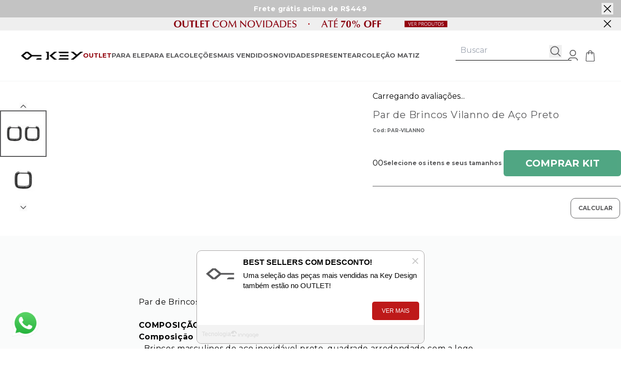

--- FILE ---
content_type: text/html; charset=UTF-8
request_url: https://api.inngage.com.br/v1/webpush/prepermissionData/?url=www.keydesign.com.br&href=https://www.keydesign.com.br/par-de-brincos-vilanno-de-aco-preto/p&deviceUuid=undefined&trigger_count=undefined
body_size: 1033
content:
{"icon":"1118.png","appId":"1118","token":"70f7798ad6e62f8a925a95565738d813","push_onsite":"1","welcome_campaign":"9394","text_prompt":"Ative as notifica\u00e7\u00f5es para receber nossas novidades","text_btn_accept":"Desejo receber","text_btn_cancel":"N\u00e3o obrigado","btn_hex_color":"0A693F","btn_hex_color_hover":"157F51","btn_text_hex_color":"FFFFFF","cancel_link_hex_color":"A4A4A4","box_background":"FFFFFF","txt_prompt_hex_color":"525252","is_active":"1","silent_period":null,"lazy_load":null,"welcome_title":null,"welcome_body":null,"welcome_url":null,"enable_welcome_message":null,"form_integration":"0","enable_log":"1","custom_path":"\/files\/","custom_file":"sw.js","welcome_webpush":null,"status_webpush":"1","timezone":"America\/Sao_Paulo","timezone_offset":"-3","source_id":"19","uuid":"127377ae2197a8f41eca3031313931323234","onSiteMessage":{"on_site_message":true,"cardPositionName":"Fundo centro","icon":"https:\/\/storage.googleapis.com\/inn-app-icons\/1118.png","font_family":"ARIAL","title_font_color":"#000000","title":"BEST SELLERS COM DESCONTO!","body":"Uma sele\u00e7\u00e3o das pe\u00e7as mais vendidas na Key Design tamb\u00e9m est\u00e3o no OUTLET!","body_font_color":"#000000","card_border_color":"#a7a5a5","model":"poster-onsite","background_shadow":false,"background_color":"#ffffff","rich_content":{"carousel":false},"btn_left_txt":"VER MAIS","btn_right_txt":"","btn_left_txt_color":"#ffffff","btn_left_bg_color":"#be1919","btn_left_link":"https:\/\/api.inngage.com.br\/v1\/notification\/?id=696ee488cc3f45bedc541213&url=https%3A%2F%2Fwww.keydesign.com.br%2Facessorios-com-desconto-outlet-key-design","btn_right_txt_color":"#ffffff","btn_right_bg_color":"#a632d5","actuation":"DESKTOP","btn_right_link":"","bg_img_action_link":"https:\/\/api.inngage.com.br\/v1\/notification\/?id=696ee488cc3f45bedc541213&url=https%3A%2F%2Fwww.keydesign.com.br%2Facessorios-com-desconto-outlet-key-design","cardPositionX":"CENTER","cardPositionY":"BOTTOM","wellcomeCampaign":true,"mouse_out":false,"inn_trigger_count":0,"scroll_percent":0,"page_time":0,"inn_page_whitelist":"","inn_page_blacklist":"","notId":"696ee488cc3f45bedc541213","hide_brand":0,"brand_url":"https:\/\/inngage.com.br\/agende-uma-demo\/?utm_source=onsite&utm_medium=refferal&utm_campaign=plg&utm_term=onsite","brand_bg_color":"F2F2F2","brand_img_url":"https:\/\/storage.googleapis.com\/topol-io-plugin-3fba6856-4e2f-47a6-87b9-dc25e8ece3fc\/plugin-assets\/37965\/380\/inngagelogo.png","brand_display_text":"Tecnologia","trigger_link":null,"trigger_count":"0"}}

--- FILE ---
content_type: text/html; charset=utf-8
request_url: https://www.google.com/recaptcha/enterprise/anchor?ar=1&k=6LdV7CIpAAAAAPUrHXWlFArQ5hSiNQJk6Ja-vcYM&co=aHR0cHM6Ly93d3cua2V5ZGVzaWduLmNvbS5icjo0NDM.&hl=pt-BR&v=PoyoqOPhxBO7pBk68S4YbpHZ&size=invisible&anchor-ms=20000&execute-ms=30000&cb=la1i2j1g3edh
body_size: 48958
content:
<!DOCTYPE HTML><html dir="ltr" lang="pt-BR"><head><meta http-equiv="Content-Type" content="text/html; charset=UTF-8">
<meta http-equiv="X-UA-Compatible" content="IE=edge">
<title>reCAPTCHA</title>
<style type="text/css">
/* cyrillic-ext */
@font-face {
  font-family: 'Roboto';
  font-style: normal;
  font-weight: 400;
  font-stretch: 100%;
  src: url(//fonts.gstatic.com/s/roboto/v48/KFO7CnqEu92Fr1ME7kSn66aGLdTylUAMa3GUBHMdazTgWw.woff2) format('woff2');
  unicode-range: U+0460-052F, U+1C80-1C8A, U+20B4, U+2DE0-2DFF, U+A640-A69F, U+FE2E-FE2F;
}
/* cyrillic */
@font-face {
  font-family: 'Roboto';
  font-style: normal;
  font-weight: 400;
  font-stretch: 100%;
  src: url(//fonts.gstatic.com/s/roboto/v48/KFO7CnqEu92Fr1ME7kSn66aGLdTylUAMa3iUBHMdazTgWw.woff2) format('woff2');
  unicode-range: U+0301, U+0400-045F, U+0490-0491, U+04B0-04B1, U+2116;
}
/* greek-ext */
@font-face {
  font-family: 'Roboto';
  font-style: normal;
  font-weight: 400;
  font-stretch: 100%;
  src: url(//fonts.gstatic.com/s/roboto/v48/KFO7CnqEu92Fr1ME7kSn66aGLdTylUAMa3CUBHMdazTgWw.woff2) format('woff2');
  unicode-range: U+1F00-1FFF;
}
/* greek */
@font-face {
  font-family: 'Roboto';
  font-style: normal;
  font-weight: 400;
  font-stretch: 100%;
  src: url(//fonts.gstatic.com/s/roboto/v48/KFO7CnqEu92Fr1ME7kSn66aGLdTylUAMa3-UBHMdazTgWw.woff2) format('woff2');
  unicode-range: U+0370-0377, U+037A-037F, U+0384-038A, U+038C, U+038E-03A1, U+03A3-03FF;
}
/* math */
@font-face {
  font-family: 'Roboto';
  font-style: normal;
  font-weight: 400;
  font-stretch: 100%;
  src: url(//fonts.gstatic.com/s/roboto/v48/KFO7CnqEu92Fr1ME7kSn66aGLdTylUAMawCUBHMdazTgWw.woff2) format('woff2');
  unicode-range: U+0302-0303, U+0305, U+0307-0308, U+0310, U+0312, U+0315, U+031A, U+0326-0327, U+032C, U+032F-0330, U+0332-0333, U+0338, U+033A, U+0346, U+034D, U+0391-03A1, U+03A3-03A9, U+03B1-03C9, U+03D1, U+03D5-03D6, U+03F0-03F1, U+03F4-03F5, U+2016-2017, U+2034-2038, U+203C, U+2040, U+2043, U+2047, U+2050, U+2057, U+205F, U+2070-2071, U+2074-208E, U+2090-209C, U+20D0-20DC, U+20E1, U+20E5-20EF, U+2100-2112, U+2114-2115, U+2117-2121, U+2123-214F, U+2190, U+2192, U+2194-21AE, U+21B0-21E5, U+21F1-21F2, U+21F4-2211, U+2213-2214, U+2216-22FF, U+2308-230B, U+2310, U+2319, U+231C-2321, U+2336-237A, U+237C, U+2395, U+239B-23B7, U+23D0, U+23DC-23E1, U+2474-2475, U+25AF, U+25B3, U+25B7, U+25BD, U+25C1, U+25CA, U+25CC, U+25FB, U+266D-266F, U+27C0-27FF, U+2900-2AFF, U+2B0E-2B11, U+2B30-2B4C, U+2BFE, U+3030, U+FF5B, U+FF5D, U+1D400-1D7FF, U+1EE00-1EEFF;
}
/* symbols */
@font-face {
  font-family: 'Roboto';
  font-style: normal;
  font-weight: 400;
  font-stretch: 100%;
  src: url(//fonts.gstatic.com/s/roboto/v48/KFO7CnqEu92Fr1ME7kSn66aGLdTylUAMaxKUBHMdazTgWw.woff2) format('woff2');
  unicode-range: U+0001-000C, U+000E-001F, U+007F-009F, U+20DD-20E0, U+20E2-20E4, U+2150-218F, U+2190, U+2192, U+2194-2199, U+21AF, U+21E6-21F0, U+21F3, U+2218-2219, U+2299, U+22C4-22C6, U+2300-243F, U+2440-244A, U+2460-24FF, U+25A0-27BF, U+2800-28FF, U+2921-2922, U+2981, U+29BF, U+29EB, U+2B00-2BFF, U+4DC0-4DFF, U+FFF9-FFFB, U+10140-1018E, U+10190-1019C, U+101A0, U+101D0-101FD, U+102E0-102FB, U+10E60-10E7E, U+1D2C0-1D2D3, U+1D2E0-1D37F, U+1F000-1F0FF, U+1F100-1F1AD, U+1F1E6-1F1FF, U+1F30D-1F30F, U+1F315, U+1F31C, U+1F31E, U+1F320-1F32C, U+1F336, U+1F378, U+1F37D, U+1F382, U+1F393-1F39F, U+1F3A7-1F3A8, U+1F3AC-1F3AF, U+1F3C2, U+1F3C4-1F3C6, U+1F3CA-1F3CE, U+1F3D4-1F3E0, U+1F3ED, U+1F3F1-1F3F3, U+1F3F5-1F3F7, U+1F408, U+1F415, U+1F41F, U+1F426, U+1F43F, U+1F441-1F442, U+1F444, U+1F446-1F449, U+1F44C-1F44E, U+1F453, U+1F46A, U+1F47D, U+1F4A3, U+1F4B0, U+1F4B3, U+1F4B9, U+1F4BB, U+1F4BF, U+1F4C8-1F4CB, U+1F4D6, U+1F4DA, U+1F4DF, U+1F4E3-1F4E6, U+1F4EA-1F4ED, U+1F4F7, U+1F4F9-1F4FB, U+1F4FD-1F4FE, U+1F503, U+1F507-1F50B, U+1F50D, U+1F512-1F513, U+1F53E-1F54A, U+1F54F-1F5FA, U+1F610, U+1F650-1F67F, U+1F687, U+1F68D, U+1F691, U+1F694, U+1F698, U+1F6AD, U+1F6B2, U+1F6B9-1F6BA, U+1F6BC, U+1F6C6-1F6CF, U+1F6D3-1F6D7, U+1F6E0-1F6EA, U+1F6F0-1F6F3, U+1F6F7-1F6FC, U+1F700-1F7FF, U+1F800-1F80B, U+1F810-1F847, U+1F850-1F859, U+1F860-1F887, U+1F890-1F8AD, U+1F8B0-1F8BB, U+1F8C0-1F8C1, U+1F900-1F90B, U+1F93B, U+1F946, U+1F984, U+1F996, U+1F9E9, U+1FA00-1FA6F, U+1FA70-1FA7C, U+1FA80-1FA89, U+1FA8F-1FAC6, U+1FACE-1FADC, U+1FADF-1FAE9, U+1FAF0-1FAF8, U+1FB00-1FBFF;
}
/* vietnamese */
@font-face {
  font-family: 'Roboto';
  font-style: normal;
  font-weight: 400;
  font-stretch: 100%;
  src: url(//fonts.gstatic.com/s/roboto/v48/KFO7CnqEu92Fr1ME7kSn66aGLdTylUAMa3OUBHMdazTgWw.woff2) format('woff2');
  unicode-range: U+0102-0103, U+0110-0111, U+0128-0129, U+0168-0169, U+01A0-01A1, U+01AF-01B0, U+0300-0301, U+0303-0304, U+0308-0309, U+0323, U+0329, U+1EA0-1EF9, U+20AB;
}
/* latin-ext */
@font-face {
  font-family: 'Roboto';
  font-style: normal;
  font-weight: 400;
  font-stretch: 100%;
  src: url(//fonts.gstatic.com/s/roboto/v48/KFO7CnqEu92Fr1ME7kSn66aGLdTylUAMa3KUBHMdazTgWw.woff2) format('woff2');
  unicode-range: U+0100-02BA, U+02BD-02C5, U+02C7-02CC, U+02CE-02D7, U+02DD-02FF, U+0304, U+0308, U+0329, U+1D00-1DBF, U+1E00-1E9F, U+1EF2-1EFF, U+2020, U+20A0-20AB, U+20AD-20C0, U+2113, U+2C60-2C7F, U+A720-A7FF;
}
/* latin */
@font-face {
  font-family: 'Roboto';
  font-style: normal;
  font-weight: 400;
  font-stretch: 100%;
  src: url(//fonts.gstatic.com/s/roboto/v48/KFO7CnqEu92Fr1ME7kSn66aGLdTylUAMa3yUBHMdazQ.woff2) format('woff2');
  unicode-range: U+0000-00FF, U+0131, U+0152-0153, U+02BB-02BC, U+02C6, U+02DA, U+02DC, U+0304, U+0308, U+0329, U+2000-206F, U+20AC, U+2122, U+2191, U+2193, U+2212, U+2215, U+FEFF, U+FFFD;
}
/* cyrillic-ext */
@font-face {
  font-family: 'Roboto';
  font-style: normal;
  font-weight: 500;
  font-stretch: 100%;
  src: url(//fonts.gstatic.com/s/roboto/v48/KFO7CnqEu92Fr1ME7kSn66aGLdTylUAMa3GUBHMdazTgWw.woff2) format('woff2');
  unicode-range: U+0460-052F, U+1C80-1C8A, U+20B4, U+2DE0-2DFF, U+A640-A69F, U+FE2E-FE2F;
}
/* cyrillic */
@font-face {
  font-family: 'Roboto';
  font-style: normal;
  font-weight: 500;
  font-stretch: 100%;
  src: url(//fonts.gstatic.com/s/roboto/v48/KFO7CnqEu92Fr1ME7kSn66aGLdTylUAMa3iUBHMdazTgWw.woff2) format('woff2');
  unicode-range: U+0301, U+0400-045F, U+0490-0491, U+04B0-04B1, U+2116;
}
/* greek-ext */
@font-face {
  font-family: 'Roboto';
  font-style: normal;
  font-weight: 500;
  font-stretch: 100%;
  src: url(//fonts.gstatic.com/s/roboto/v48/KFO7CnqEu92Fr1ME7kSn66aGLdTylUAMa3CUBHMdazTgWw.woff2) format('woff2');
  unicode-range: U+1F00-1FFF;
}
/* greek */
@font-face {
  font-family: 'Roboto';
  font-style: normal;
  font-weight: 500;
  font-stretch: 100%;
  src: url(//fonts.gstatic.com/s/roboto/v48/KFO7CnqEu92Fr1ME7kSn66aGLdTylUAMa3-UBHMdazTgWw.woff2) format('woff2');
  unicode-range: U+0370-0377, U+037A-037F, U+0384-038A, U+038C, U+038E-03A1, U+03A3-03FF;
}
/* math */
@font-face {
  font-family: 'Roboto';
  font-style: normal;
  font-weight: 500;
  font-stretch: 100%;
  src: url(//fonts.gstatic.com/s/roboto/v48/KFO7CnqEu92Fr1ME7kSn66aGLdTylUAMawCUBHMdazTgWw.woff2) format('woff2');
  unicode-range: U+0302-0303, U+0305, U+0307-0308, U+0310, U+0312, U+0315, U+031A, U+0326-0327, U+032C, U+032F-0330, U+0332-0333, U+0338, U+033A, U+0346, U+034D, U+0391-03A1, U+03A3-03A9, U+03B1-03C9, U+03D1, U+03D5-03D6, U+03F0-03F1, U+03F4-03F5, U+2016-2017, U+2034-2038, U+203C, U+2040, U+2043, U+2047, U+2050, U+2057, U+205F, U+2070-2071, U+2074-208E, U+2090-209C, U+20D0-20DC, U+20E1, U+20E5-20EF, U+2100-2112, U+2114-2115, U+2117-2121, U+2123-214F, U+2190, U+2192, U+2194-21AE, U+21B0-21E5, U+21F1-21F2, U+21F4-2211, U+2213-2214, U+2216-22FF, U+2308-230B, U+2310, U+2319, U+231C-2321, U+2336-237A, U+237C, U+2395, U+239B-23B7, U+23D0, U+23DC-23E1, U+2474-2475, U+25AF, U+25B3, U+25B7, U+25BD, U+25C1, U+25CA, U+25CC, U+25FB, U+266D-266F, U+27C0-27FF, U+2900-2AFF, U+2B0E-2B11, U+2B30-2B4C, U+2BFE, U+3030, U+FF5B, U+FF5D, U+1D400-1D7FF, U+1EE00-1EEFF;
}
/* symbols */
@font-face {
  font-family: 'Roboto';
  font-style: normal;
  font-weight: 500;
  font-stretch: 100%;
  src: url(//fonts.gstatic.com/s/roboto/v48/KFO7CnqEu92Fr1ME7kSn66aGLdTylUAMaxKUBHMdazTgWw.woff2) format('woff2');
  unicode-range: U+0001-000C, U+000E-001F, U+007F-009F, U+20DD-20E0, U+20E2-20E4, U+2150-218F, U+2190, U+2192, U+2194-2199, U+21AF, U+21E6-21F0, U+21F3, U+2218-2219, U+2299, U+22C4-22C6, U+2300-243F, U+2440-244A, U+2460-24FF, U+25A0-27BF, U+2800-28FF, U+2921-2922, U+2981, U+29BF, U+29EB, U+2B00-2BFF, U+4DC0-4DFF, U+FFF9-FFFB, U+10140-1018E, U+10190-1019C, U+101A0, U+101D0-101FD, U+102E0-102FB, U+10E60-10E7E, U+1D2C0-1D2D3, U+1D2E0-1D37F, U+1F000-1F0FF, U+1F100-1F1AD, U+1F1E6-1F1FF, U+1F30D-1F30F, U+1F315, U+1F31C, U+1F31E, U+1F320-1F32C, U+1F336, U+1F378, U+1F37D, U+1F382, U+1F393-1F39F, U+1F3A7-1F3A8, U+1F3AC-1F3AF, U+1F3C2, U+1F3C4-1F3C6, U+1F3CA-1F3CE, U+1F3D4-1F3E0, U+1F3ED, U+1F3F1-1F3F3, U+1F3F5-1F3F7, U+1F408, U+1F415, U+1F41F, U+1F426, U+1F43F, U+1F441-1F442, U+1F444, U+1F446-1F449, U+1F44C-1F44E, U+1F453, U+1F46A, U+1F47D, U+1F4A3, U+1F4B0, U+1F4B3, U+1F4B9, U+1F4BB, U+1F4BF, U+1F4C8-1F4CB, U+1F4D6, U+1F4DA, U+1F4DF, U+1F4E3-1F4E6, U+1F4EA-1F4ED, U+1F4F7, U+1F4F9-1F4FB, U+1F4FD-1F4FE, U+1F503, U+1F507-1F50B, U+1F50D, U+1F512-1F513, U+1F53E-1F54A, U+1F54F-1F5FA, U+1F610, U+1F650-1F67F, U+1F687, U+1F68D, U+1F691, U+1F694, U+1F698, U+1F6AD, U+1F6B2, U+1F6B9-1F6BA, U+1F6BC, U+1F6C6-1F6CF, U+1F6D3-1F6D7, U+1F6E0-1F6EA, U+1F6F0-1F6F3, U+1F6F7-1F6FC, U+1F700-1F7FF, U+1F800-1F80B, U+1F810-1F847, U+1F850-1F859, U+1F860-1F887, U+1F890-1F8AD, U+1F8B0-1F8BB, U+1F8C0-1F8C1, U+1F900-1F90B, U+1F93B, U+1F946, U+1F984, U+1F996, U+1F9E9, U+1FA00-1FA6F, U+1FA70-1FA7C, U+1FA80-1FA89, U+1FA8F-1FAC6, U+1FACE-1FADC, U+1FADF-1FAE9, U+1FAF0-1FAF8, U+1FB00-1FBFF;
}
/* vietnamese */
@font-face {
  font-family: 'Roboto';
  font-style: normal;
  font-weight: 500;
  font-stretch: 100%;
  src: url(//fonts.gstatic.com/s/roboto/v48/KFO7CnqEu92Fr1ME7kSn66aGLdTylUAMa3OUBHMdazTgWw.woff2) format('woff2');
  unicode-range: U+0102-0103, U+0110-0111, U+0128-0129, U+0168-0169, U+01A0-01A1, U+01AF-01B0, U+0300-0301, U+0303-0304, U+0308-0309, U+0323, U+0329, U+1EA0-1EF9, U+20AB;
}
/* latin-ext */
@font-face {
  font-family: 'Roboto';
  font-style: normal;
  font-weight: 500;
  font-stretch: 100%;
  src: url(//fonts.gstatic.com/s/roboto/v48/KFO7CnqEu92Fr1ME7kSn66aGLdTylUAMa3KUBHMdazTgWw.woff2) format('woff2');
  unicode-range: U+0100-02BA, U+02BD-02C5, U+02C7-02CC, U+02CE-02D7, U+02DD-02FF, U+0304, U+0308, U+0329, U+1D00-1DBF, U+1E00-1E9F, U+1EF2-1EFF, U+2020, U+20A0-20AB, U+20AD-20C0, U+2113, U+2C60-2C7F, U+A720-A7FF;
}
/* latin */
@font-face {
  font-family: 'Roboto';
  font-style: normal;
  font-weight: 500;
  font-stretch: 100%;
  src: url(//fonts.gstatic.com/s/roboto/v48/KFO7CnqEu92Fr1ME7kSn66aGLdTylUAMa3yUBHMdazQ.woff2) format('woff2');
  unicode-range: U+0000-00FF, U+0131, U+0152-0153, U+02BB-02BC, U+02C6, U+02DA, U+02DC, U+0304, U+0308, U+0329, U+2000-206F, U+20AC, U+2122, U+2191, U+2193, U+2212, U+2215, U+FEFF, U+FFFD;
}
/* cyrillic-ext */
@font-face {
  font-family: 'Roboto';
  font-style: normal;
  font-weight: 900;
  font-stretch: 100%;
  src: url(//fonts.gstatic.com/s/roboto/v48/KFO7CnqEu92Fr1ME7kSn66aGLdTylUAMa3GUBHMdazTgWw.woff2) format('woff2');
  unicode-range: U+0460-052F, U+1C80-1C8A, U+20B4, U+2DE0-2DFF, U+A640-A69F, U+FE2E-FE2F;
}
/* cyrillic */
@font-face {
  font-family: 'Roboto';
  font-style: normal;
  font-weight: 900;
  font-stretch: 100%;
  src: url(//fonts.gstatic.com/s/roboto/v48/KFO7CnqEu92Fr1ME7kSn66aGLdTylUAMa3iUBHMdazTgWw.woff2) format('woff2');
  unicode-range: U+0301, U+0400-045F, U+0490-0491, U+04B0-04B1, U+2116;
}
/* greek-ext */
@font-face {
  font-family: 'Roboto';
  font-style: normal;
  font-weight: 900;
  font-stretch: 100%;
  src: url(//fonts.gstatic.com/s/roboto/v48/KFO7CnqEu92Fr1ME7kSn66aGLdTylUAMa3CUBHMdazTgWw.woff2) format('woff2');
  unicode-range: U+1F00-1FFF;
}
/* greek */
@font-face {
  font-family: 'Roboto';
  font-style: normal;
  font-weight: 900;
  font-stretch: 100%;
  src: url(//fonts.gstatic.com/s/roboto/v48/KFO7CnqEu92Fr1ME7kSn66aGLdTylUAMa3-UBHMdazTgWw.woff2) format('woff2');
  unicode-range: U+0370-0377, U+037A-037F, U+0384-038A, U+038C, U+038E-03A1, U+03A3-03FF;
}
/* math */
@font-face {
  font-family: 'Roboto';
  font-style: normal;
  font-weight: 900;
  font-stretch: 100%;
  src: url(//fonts.gstatic.com/s/roboto/v48/KFO7CnqEu92Fr1ME7kSn66aGLdTylUAMawCUBHMdazTgWw.woff2) format('woff2');
  unicode-range: U+0302-0303, U+0305, U+0307-0308, U+0310, U+0312, U+0315, U+031A, U+0326-0327, U+032C, U+032F-0330, U+0332-0333, U+0338, U+033A, U+0346, U+034D, U+0391-03A1, U+03A3-03A9, U+03B1-03C9, U+03D1, U+03D5-03D6, U+03F0-03F1, U+03F4-03F5, U+2016-2017, U+2034-2038, U+203C, U+2040, U+2043, U+2047, U+2050, U+2057, U+205F, U+2070-2071, U+2074-208E, U+2090-209C, U+20D0-20DC, U+20E1, U+20E5-20EF, U+2100-2112, U+2114-2115, U+2117-2121, U+2123-214F, U+2190, U+2192, U+2194-21AE, U+21B0-21E5, U+21F1-21F2, U+21F4-2211, U+2213-2214, U+2216-22FF, U+2308-230B, U+2310, U+2319, U+231C-2321, U+2336-237A, U+237C, U+2395, U+239B-23B7, U+23D0, U+23DC-23E1, U+2474-2475, U+25AF, U+25B3, U+25B7, U+25BD, U+25C1, U+25CA, U+25CC, U+25FB, U+266D-266F, U+27C0-27FF, U+2900-2AFF, U+2B0E-2B11, U+2B30-2B4C, U+2BFE, U+3030, U+FF5B, U+FF5D, U+1D400-1D7FF, U+1EE00-1EEFF;
}
/* symbols */
@font-face {
  font-family: 'Roboto';
  font-style: normal;
  font-weight: 900;
  font-stretch: 100%;
  src: url(//fonts.gstatic.com/s/roboto/v48/KFO7CnqEu92Fr1ME7kSn66aGLdTylUAMaxKUBHMdazTgWw.woff2) format('woff2');
  unicode-range: U+0001-000C, U+000E-001F, U+007F-009F, U+20DD-20E0, U+20E2-20E4, U+2150-218F, U+2190, U+2192, U+2194-2199, U+21AF, U+21E6-21F0, U+21F3, U+2218-2219, U+2299, U+22C4-22C6, U+2300-243F, U+2440-244A, U+2460-24FF, U+25A0-27BF, U+2800-28FF, U+2921-2922, U+2981, U+29BF, U+29EB, U+2B00-2BFF, U+4DC0-4DFF, U+FFF9-FFFB, U+10140-1018E, U+10190-1019C, U+101A0, U+101D0-101FD, U+102E0-102FB, U+10E60-10E7E, U+1D2C0-1D2D3, U+1D2E0-1D37F, U+1F000-1F0FF, U+1F100-1F1AD, U+1F1E6-1F1FF, U+1F30D-1F30F, U+1F315, U+1F31C, U+1F31E, U+1F320-1F32C, U+1F336, U+1F378, U+1F37D, U+1F382, U+1F393-1F39F, U+1F3A7-1F3A8, U+1F3AC-1F3AF, U+1F3C2, U+1F3C4-1F3C6, U+1F3CA-1F3CE, U+1F3D4-1F3E0, U+1F3ED, U+1F3F1-1F3F3, U+1F3F5-1F3F7, U+1F408, U+1F415, U+1F41F, U+1F426, U+1F43F, U+1F441-1F442, U+1F444, U+1F446-1F449, U+1F44C-1F44E, U+1F453, U+1F46A, U+1F47D, U+1F4A3, U+1F4B0, U+1F4B3, U+1F4B9, U+1F4BB, U+1F4BF, U+1F4C8-1F4CB, U+1F4D6, U+1F4DA, U+1F4DF, U+1F4E3-1F4E6, U+1F4EA-1F4ED, U+1F4F7, U+1F4F9-1F4FB, U+1F4FD-1F4FE, U+1F503, U+1F507-1F50B, U+1F50D, U+1F512-1F513, U+1F53E-1F54A, U+1F54F-1F5FA, U+1F610, U+1F650-1F67F, U+1F687, U+1F68D, U+1F691, U+1F694, U+1F698, U+1F6AD, U+1F6B2, U+1F6B9-1F6BA, U+1F6BC, U+1F6C6-1F6CF, U+1F6D3-1F6D7, U+1F6E0-1F6EA, U+1F6F0-1F6F3, U+1F6F7-1F6FC, U+1F700-1F7FF, U+1F800-1F80B, U+1F810-1F847, U+1F850-1F859, U+1F860-1F887, U+1F890-1F8AD, U+1F8B0-1F8BB, U+1F8C0-1F8C1, U+1F900-1F90B, U+1F93B, U+1F946, U+1F984, U+1F996, U+1F9E9, U+1FA00-1FA6F, U+1FA70-1FA7C, U+1FA80-1FA89, U+1FA8F-1FAC6, U+1FACE-1FADC, U+1FADF-1FAE9, U+1FAF0-1FAF8, U+1FB00-1FBFF;
}
/* vietnamese */
@font-face {
  font-family: 'Roboto';
  font-style: normal;
  font-weight: 900;
  font-stretch: 100%;
  src: url(//fonts.gstatic.com/s/roboto/v48/KFO7CnqEu92Fr1ME7kSn66aGLdTylUAMa3OUBHMdazTgWw.woff2) format('woff2');
  unicode-range: U+0102-0103, U+0110-0111, U+0128-0129, U+0168-0169, U+01A0-01A1, U+01AF-01B0, U+0300-0301, U+0303-0304, U+0308-0309, U+0323, U+0329, U+1EA0-1EF9, U+20AB;
}
/* latin-ext */
@font-face {
  font-family: 'Roboto';
  font-style: normal;
  font-weight: 900;
  font-stretch: 100%;
  src: url(//fonts.gstatic.com/s/roboto/v48/KFO7CnqEu92Fr1ME7kSn66aGLdTylUAMa3KUBHMdazTgWw.woff2) format('woff2');
  unicode-range: U+0100-02BA, U+02BD-02C5, U+02C7-02CC, U+02CE-02D7, U+02DD-02FF, U+0304, U+0308, U+0329, U+1D00-1DBF, U+1E00-1E9F, U+1EF2-1EFF, U+2020, U+20A0-20AB, U+20AD-20C0, U+2113, U+2C60-2C7F, U+A720-A7FF;
}
/* latin */
@font-face {
  font-family: 'Roboto';
  font-style: normal;
  font-weight: 900;
  font-stretch: 100%;
  src: url(//fonts.gstatic.com/s/roboto/v48/KFO7CnqEu92Fr1ME7kSn66aGLdTylUAMa3yUBHMdazQ.woff2) format('woff2');
  unicode-range: U+0000-00FF, U+0131, U+0152-0153, U+02BB-02BC, U+02C6, U+02DA, U+02DC, U+0304, U+0308, U+0329, U+2000-206F, U+20AC, U+2122, U+2191, U+2193, U+2212, U+2215, U+FEFF, U+FFFD;
}

</style>
<link rel="stylesheet" type="text/css" href="https://www.gstatic.com/recaptcha/releases/PoyoqOPhxBO7pBk68S4YbpHZ/styles__ltr.css">
<script nonce="yCF1EiI1PxhTaH5KH4xiLA" type="text/javascript">window['__recaptcha_api'] = 'https://www.google.com/recaptcha/enterprise/';</script>
<script type="text/javascript" src="https://www.gstatic.com/recaptcha/releases/PoyoqOPhxBO7pBk68S4YbpHZ/recaptcha__pt_br.js" nonce="yCF1EiI1PxhTaH5KH4xiLA">
      
    </script></head>
<body><div id="rc-anchor-alert" class="rc-anchor-alert"></div>
<input type="hidden" id="recaptcha-token" value="[base64]">
<script type="text/javascript" nonce="yCF1EiI1PxhTaH5KH4xiLA">
      recaptcha.anchor.Main.init("[\x22ainput\x22,[\x22bgdata\x22,\x22\x22,\[base64]/[base64]/MjU1Ong/[base64]/[base64]/[base64]/[base64]/[base64]/[base64]/[base64]/[base64]/[base64]/[base64]/[base64]/[base64]/[base64]/[base64]/[base64]\\u003d\x22,\[base64]\\u003d\\u003d\x22,\x22JMK7f8Koa2lII8OJNGl2LRTCoC7DnxZ1I8Opw4DDqMO+w5IAD3zDskwkwqDDoQPCh1B2wrDDhsKKHirDnUPCkMO8NmPDtXHCrcOhDsOrW8K+w7TDpsKAwpsUw7fCt8OdVyTCqTDCvV3CjUNaw7HDhEAyXmwHJ8O1ecK5w6bDlsKaEsOiwpEGJMO4wr/DgMKGw7nDjMKgwpfCkS/CnBrCkkl/MG7DtSvClALCmMOlIcKTbVIvCFvChMOYAknDtsOuw4PDgsOlDTY1wqfDhTHDrcK8w75Yw4oqBsKZAMKkYMKRFTfDknvCvMOqNH5Lw7d5wodewoXDqnMTfkcOJ8Orw6FhTjHCjcK6YMKmF8Kdw5Bfw6PDvRfCmknCrh/DgMKFAMK8GXpZGCxKQsKlCMOwF8OHJ2Qlw4/Ctn/DrcOWQsKFwqbCq8OzwrpaYMK8wo3CnzbCtMKBwqnCmxV7wp1Ow6jCrsKdw6DCim3DszU4wrvCqMKQw4IMwqjDmy0ewoPCr2xJNMOFLMOnw6l+w6lmw5vCosOKEAh2w6xfw4jCmX7DkG7DgVHDk0QEw5lyScKmQW/DiTACdUUaWcKEwqfCmA5lw47DmsO7w5zDrltHNX8ew7zDon7Dn0UvPQRfTsK+wpYEesOhw6TDhAsyDMOQwrvCisKyc8OfJMOZwphKSsOWHRgPSMOyw7XCtsKLwrFrw5EBX37CgzbDv8KAw4vDvcOhIzlrYWo9E1XDjULCpi/[base64]/CiHJZQ8Ktwoxnw4xXwrrCsMOawpfCnsKSPMOafhnDm8OUwonCq1Rnwqs4dcKpw6ZffMORL17DvkTCoiY/DcKleU3DtMKuwrrCgQ/DoSrCh8KVW2F3woTCgCzCtmTCtDB9FsKUSMOEJ17Dt8KhwobDusKqWxzCgWUXBcOVG8OEwqBiw7zCpsOMLMKzw5bCuTPCsg7ClHEBb8KKSyMjw7/ChQxxdcOmwrbCgWzDrSwxwpdqwq0DCVHCpn/Dp1HDrgTDhULDgQXCusOuwoIjw5JAw5bCt0lawq1UwpHCqnHCqcK3w47DlsOWSsOswq1SMgF+wo3Cq8OGw5EIw4LCrMKfEADDvgDDoVjCmMO1V8ODw5Zlw45gwqB9w6Mvw5sbw4PDg8KyfcOxwqnDnMK0Q8KOV8KrF8KiFcO3w7bCmWwaw4MgwoMuwo3DjGTDr0/CoRTDiGbDoh7CijgsY0woworCvR/DuMKtET4/[base64]/[base64]/DgMK4UhshTnlcw7EJR3jCj8OReMKpwqrCumfCrcK1w4TDqsKvwr3DpDjCscKrU1rDpsKCwqrDncKTw7rDocOzZjbCjlbDpMOFw5LCt8O5Y8KUw5TCrmhJEhUIBcOKX0EhNsOMCMOkVXN0wpLCjcOZXcKMG2o/[base64]/DvUt8BAtCw4JFw7Ijw6zDvhF9VBRgJ0HCmcKpw790eBAlGsOXwpDDrhjDt8OWN0DDjhVjPih8wrPCpicWwoUVdmHCnsOVwqXCrg7CvA/[base64]/DvBHDmsKswpzDhl3CsVTDjBIXfnsLVQ4/fcKaw6U0wqtScBoxwqTCvSRKw7LCgHtnwqUpGWLCrGMgw4HCpsKEw797EXrCpGfDhsKrLsKDwojDr0s5PsKYwr3DgcKrLUo6wpLCqsKOF8OKwoLDny/Djkgjc8KlwrXDi8OCfcKcwpljw5sIVi/CqcKvNEZiIAfCjlvDlsKqworCtsOjw4zCn8OFRsKwwo/DsDvDgy7DjzE+woDDtMO+ScKnLcONQVMvw6AuwowYZTnDiRhvwoLCpALCmExQwqHDnDrDhQhFw4bDgE0Ew4o9w5vDjjPCihofw5vCsGRADFojelDDpjgrCMOCaFzCq8OOYsOUwpFEPMKbwrLCosOmw6/[base64]/CsD3DpzxwBMKVJX0RF8KswqrCkisnw7XDuS3DicKadcKwM1jCisKFw6rCl3jDghgDwo/Ctw8CEHlrw7ELGcOJA8Ojw4jCuWHCm0rChMKTVsOhTwVQESoIw7rDhsKEw63CrVtxRQ7DnTwNJMO8XBJbfznDiWLDrwIGwqoywqQJZ8O3wppLw44Owpl9eMOheTYxXCHCnVDCihcPQywfUBrDucKWw4gsworDq8OFw5Yhw7bCh8K/Ci1AwqXCtATCo0loUsO7YsKRwr/ChMKWw7LCv8OMV17DrMO+en3DumIBQHBgw7RtwoY6wrTCjcKswqbDosKqwqVFHRfDoxhSwrPClcK8aGZzw4ZHwqBGw7nCkMOWwrTDs8OpeG5JwrY3wphCZi7ClsKgw7F1woNmwq4/bB/DqsKHHyojKyLCt8KECcK4wq/DicOCc8K5w4h5ZcKLwoopwpfCoMKdfWURwoMuw4B7wr0fw5PDucKZYsKnwo96WCvCumgnw6MbaEA9wrM2w6DDh8OmwrbCkMKFw6MOwoZSHEPDv8KPwofDqlLCncORdsKAw4/Cm8K1E8K1K8OodATDm8KwbzDDksOyIcKEWDjDtMOmYcKYw41OYcKDwr3Ci2t0wqscbTQSwrLDhU/DscOnwp/DqMKOCwFfw7bDuMOKwpnDpl3CnTBHwo9cFsORdMO8w5TCiMKcwqLDlVPDvsODLMOjP8K3w7rCgEBHb04kcMKgS8KsAcKEwozChMOQw68Aw4Fuw7XDiDACwpXClXjDiH7CvkvCuGIWw67DgMKLNMKFwoduYRYlwobCrcO9LFXCvX1KwooEw6Z/McK/TE0zfcK+H0nDszJ+wp4Nw5DDpsOSVcK9GMOnwqldwqnCqMO/Q8KCUsO/a8KDJXc3wpLCp8KEFgTCv2PDk8K5X3gpKjJeKRHChMOxFsO7w51OCMKfwp1ACWHDoQbDqUrDnE7Ct8K8DwzDtMO1N8K5w40cZ8KFJirClsKEbC8gBMKlGipIw6RvVsKSWRbDk8Kkw7XDgjVTdMKpRRsjwqg5w4vCqsOhV8K/WsOLwrtDwo7Dj8OGwrnDhV1GGMOUw7kZwrfDkGICw7vDuQTCrMKbwrgywqLDiyrDtGZ4w6YvE8KmwrTCqBbCjMK/wrXDr8OCw7YyD8OmwqdiE8O/csK3U8KWwo3DmCJ4w4FpY10BGmE0CyvCgMKaAULCscORRsKywqHCiUfDjcOoLB0IF8O/dxUVQcOoazPDiCcMMsO/w73CpcKtFHjDqWfDosO/[base64]/DgD/[base64]/[base64]/DiWNSGsK3O8KNw6hgwqDCpMK2w7EbeiECw6rCuRsuJlvCszgMAMK6wrgPwrvDmUlsw77DjXbDjMKJw4XCvMOPw7XCkcOow5dSG8O4fH7CoMKRK8OsccOfwqcPw7/[base64]/CucO+WMKaIMKJw67CkcKTD2xHwrHCqsK3FMKTABfDhnjCs8O7wrgNOUfDmwXDqMOcwp7Dh2wDNMOSw6Usw540wo8jfhpBABMFwoXDljsTEcKtwpFGwqNAwpXCoMKiw7XCjWh1wrgWwpx5QRxtwrt+w4IHwr7DhhIWw53CjMOXw6ZYW8ObWcKowqI/wprCgDbCscOUwqzCu8K+wqUDXMOkw6BdVcOUwrLDlsKRwppDMsK6wqxowrvChCPCvcK9wodBBMKVTXhjwqrCucKgAsKcb1ltTMOfw5xYXMKPQ8KLw7UoJjhSRcOcBcKJwrxWOsOYf8Ohw5JWw7vDmAfDvcOaw5zClVvDscOhFx7DvsK9EsKIEcO3w4/Dml5yJMKuwqzDmsKZNsOjwqENwoDDjRc+w544YsK/[base64]/CngAaACIiwq8yw6bDjsO4wq01EMKYLEtYGMOjDsK8esKRwph+wrFtQMOBInxsw5/CucOiwoTCuBR+XCfCtypkOMKlRGnCjX/Dl2HCgMKYfcOawpXCocOdWMOrS3zDlcOQwoRkwrNLPcK/w5jDlRnDqcO6TEtTw5MEwo3Ct0HDtjrCiWwjwodBZAjCicK/[base64]/[base64]/DjsOpw6fDumtiwo7CksKBBmJnwrHCvcKTcMK7wo9SXm95w4A0wrHDlHcmwpPCrwVkUTzDmy7CtyXDpsKtLMOqwphnVQvDlhvDskXDmy/CuHNlwrJpwr8Rw4bCkSPDlBzChsO7fG/DlnXDscKtJsKCOyBfG3/CmVIwwo3DosKMw6XCjcOCwp/DpSbDnVXDgmnCkTbDgsKWasKlwpUxwpBGd2Eow7fCo0l6w4suLnNkw4BPBMKYEhLDvmlOwrkIOsK/[base64]/esK3aBnDhMOKExV/worCkcKtfsKSEHjCnkDChsKhcMKUBcOgc8Oqwo4ow7PCkUFqwqAiasOhw4DDr8OtcS4SwpXCm8O5UMKPfVwbwrpxeMOuwpB8HMKPN8OAw7ozw4rCrVk1P8K2JsKOal3CjsOwAcONwqTCjjgVPF9mH0oKIxA/wr/DrA9HRMOxwpTDi8OGw4XDgcOWRcOGw5zDtsOOw5/[base64]/CvCTCpMKTw7N+ckXDp8KBXl7CsgE6w7VHEiJKPjsbwoDDpMOaw6XCqsOJw6bDgwTCmwFCJcKhw4BwD8KMbUfCgTwuw57CusKuw5zDl8Ovw7LDlHHCng/Dq8KawogLwr/[base64]/ClXclw4xXB2pIwpt4w4bDsMO+U8KGVzZ1aMKawpEDRFdLBH3DjsOHwpEbw47DigDDngsAdXJ+woJNwobDh8OWwrwZwqDCmS/[base64]/CqEzCgcOnJMOAJsOxcDTCtcKGTsO2MzF0w6ltwqbDu0/DvcKFw50RwoEgZ19Mw6LDnMOaw6nDs8Onwr/[base64]/CvhjCuQhjQRtgwq/Cin9iHcOswoIVw4nCuz8Owr7DmRZJN8O9RcKpCcKtO8Ocbh3Dry9aw5/DgzrDnQhkRMKMw7ACwpPDosOxaMOTCyPDs8OBRsOFesKXw5PDk8KpFDBzeMO3w5bCu2XCln4VwrAaYsKHwqnCosOFJgodV8Obw7nDsHQhV8Kvw7vChQPDtsO/w6B0eXp2wpDDk2zDrsOSw7siw5bDjcK/wpbCk3tdYlvDgsKfMMOZw4bCr8Kiwq4Tw7fCs8K8F1zDnMKhXjvCnsK3eBHDshrCocOuVw7CnQHDh8KAw69zEsOTYMKmcsO1AyLCocOkTcOxR8OjT8OmwqDDjcKTcz1Kw6/[base64]/SWkzw5RmWMKxwqrDk8KTw7TCjMOUw5bDk8OtGMOswqcrw4LCkUrDmMKjSMOWX8K7CifDl0FHw6VPf8OswpzDt1JgwqseYsKPDhbDscKxw4BSwqfCu2Eew7jCmAZ7wpDDiTAYw5kQw6ZlPnLCqMOiOsKrw4VzwqbCrcKMwqfCpG/DusOoY8KJw7/Cl8KeSMOYw7XCiEfCn8KVIwLDryMlasKiw4XCkMKPKU9jw7hDw7QfCHB8Z8OTw4PCv8KywqLCqgjCh8Ohw5sTHRDDvcOqRsKowrPDqS5Vw7HDlMOowplxWcOyw4BbL8KyNyHDusOWPxvCnFfCnHPDgxHDhcOBw5E7w63DqVBLFxBZwrTDoHPCkzZdEE04LsOBVcOsSU/DhcOdHmoOWnvDtRzDkMO/w4p2wpvDucK0w6gnw5UWw7fCoR3DsMKCEQTCgF3CslgTw4nDlsKdw6tle8Kaw47CmgMjw7rCvMKOwqkJw5zDtGpqNcKSSBfDksOLEMOGw6Akw64qHT3Di8KaPzHCg25OwooSfsO4wr7DnCPCjcOzw4BUw7nCrjs1woUEw4fDuBbDo23Dp8Kuwr/CqC/DrMKvw5nCrsODwpsqw6/Dsz4VUVBqwqVjUcKbSMKlGcOywrh5cC/CgH3Dt1HDksKFMx/DpMK6wr/CoRoWw7nDrcO1Fi3CnCR3HsOTRAnCgRRNHQl7J8K7fE0TfhbDkRLDthTDp8KRw6LDn8OASsO4LU3Dg8KlS1h2I8OEw7RdQEbDriEGUcKPw6XCt8K/[base64]/CjMKbwpQpBcOnw7HCnSMAQcKcHXfCqcO6U8OKw5h6w7lyw7Jfw40eNMO+QCRLwohqw4DClMO1RHEpw6PClUAjKMOvw7bCs8Obw7o2TnbChMKkcsO/[base64]/Cu8ODCw95SsKgwqRZFsKZw6/CqBTCiG46w7chJU8ww6AldUXDv0DCliTDjcOhw4rCvnAuGwPDsiMPw6/DhcOBOW9OFGLDgTktbsKdwrrCh2DCqjnCg8OTwq/DonXCumvChsKswq7Du8KzQcOHwqorHC84AErDl2/Dp2Njw6/Dn8OqdQU2DsO6wrTCpV7CqhgxwqvDh1tsdsKSAk7CowzCkMKFNsOhJjTDm8OcecKbOcKaw57DrTs0NwXDv0UOwqEvwq3Dh8OXZcKXNsOOFMKUw77CisOHw5B/[base64]/LG7Cr0drGcO0FkVAWsKuH8ORwozCs8OTw5fDowkSdMObwqzDr8ONYVTDujgsw53DisOsIsOVOQo3woHDox8aBw8pw6dywoJbbsOJFsKDGT/Cj8KZfmTDqcKJA3PDu8OnFD8LQg8CYMKqwr0TDVkrwo5WJivCp3FyBwlFc381XRbCtcOHwrvCqsOQa8OjKjLCpB3DtMK2RsKZw6/CuipGDAE+w6XDq8OHVXfDv8Kewp5ue8OKw7gTwq7CpQvCrcOIewZBExU4ZcK1GGFIw73Cqz/DjlTDnnPCtsKQwp7Dg2h6eDg4w7HDp2Fwwqx/w6wSOsOmRyHDm8K+BMOCwpN5MsO3w6/DmsO1USfClMKvwqV9w4TDvsO2cg4FC8KewrfCucKmwpobc2dRFTMxwpjCtsKvwoXDisKdV8OZKMOEwoDCmcOwV3Ycwp5Ow5BVfFN9w4DCoGTCvBZ1ecOlw5hXPE0xw6LCvcKaO3LDhGgWUR9HUsKUU8KPwqnDpsOiw7ICK8OPwrDDlsKbwppvMUwEV8Orw4hsWMK1Xx/Cv0XDgV8OKMOFw4DDhVsSbGlbwoLDn14swr/DhHNuOVArF8O2RgJgw63CkEHCgsKXecK7woLCrmRMw7pydm8dZiPCvcOBw4pbwrPDqsOIEn1wQ8KfQTvCl2bDkcKKYkFJSlTCgcKvLh91fmUAw7wZw7/DhDXDk8OQXMO+Z2nDh8OJLTHDiMKIHTgLw7zCl2fDo8KYw6bDucKqwogVw7TDtMOfYyLDulbDjEAHwoI1w4PCozZXw5TDnjjCjixVw4zDlwYCMMOTwo/CpyrDmh9Fwrk7worCv8Kww4MDMUZ8PMK/J8K2dMO2wpZww5jCvcOrw7chCjA9EMKgChQSGX8xwpbDtDjCqCJUbBgbw7HCgTtBw6bCknBgw4XDkDrDksOQCsKWP31Lwo/[base64]/[base64]/[base64]/DuMOmwrbDt8K9OxzDuUzCrMOEHsOcw415f2cPQzvDlWpRwrDDpXRRVMOLwrnCgsOKFHpCwokmwq7CpizDmDJawrMbGsKbKAF9wpPDsXDCgjV6UV7CnBxpW8KNIsO5wpHChhFJwrwpd8OPw6vCkMOhBcKUwq3DgcKJw48Yw5oFGMK5wpHCpsKCGFp8a8OlXcO/[base64]/amtww6gnwoTCvMKFIMKLJxk0ZiDCgsKYSsKmUcONbCk0GkvDs8OlTsOpw7nDsATDvEZ1SFnDsSQWS2ISw4/Du33DqUDDtXzCgMOOw4jDpsOQOMKjfsO4woM3WipDIcK6w5bCvMOpVcK5dg9JJMOzwqhfw6LDkj9zwqrDhcKzwqMUwpMjw7vDtCnCn3LDh0TDsMK3Q8KFRxJ/[base64]/CssOLU8KLMX7CgMO2XMK1wobDtcO6K24DcG5Jw4HCmzlOw5bCsMOUw7nCvMO+En/Ci3dtBVA+w4zDkMK9djN+wpvCtcKKRjpHY8KTKTVEw74Xwo9HBcOnw4VjwqXCsAfCm8OINcOIDEIcW0MyccOow7AKbcO6wrUfwp0FQ10RwqPDrDJww4vDrRvDpMKGOMOawq9TTsODFMK1CcKiwqPDgXU8wqzCscONwodpw7jDmMKIwpLCt1XDksO/[base64]/w4ofw7Rowq0SX8K2bcK3w4nDq8OWwrAbI8KgwrZswrbCmcOyEcOZwqNqwpdLTzdCMj4TwpvCusKlY8Kew5sLw7jDkcKnHsOrw7bCuDjCvwvDvhMmwq11OsOlwovDjcKPw4nDnAfDuTslDcO0WAMawpTDpsO1RcKfw44zw5Q0wpfCk3/[base64]/ClgDDh8KrwqDClx3DjsKvwrLCrXPCrC/Dql0PTcOrDmc4RXPDjyFFemM7wrHDvcOUUXNmWxzCtMOgwqMUAyYCUlrCvMKEwqjCtcKZwoHCr1XDpcOTw77Dj2VVwojDmcOUwpTCqcKAcnLDhsKGwqJow68mwoHDhcO7w4V+w65yLSUYFMOpRA7DoiLCpMOcecO7O8Kbw7/[base64]/Chwhxw4vCjMKyT1/CijwmZSrDhsOjdcKwC3PCvjDDlcKAAcKLGcOUw6LDhlgqw6/DkcK2CQohw53DvSzComtUwqJKwqzDuV9JERjCqhTCnhoqBlfDuS3Dgn/CmCnDsgspBSxALEjDuVwGHUoCw6QMScOPQkslRlrDlWl7wr5zd8Oub8K+cUZ3ZcOiwqTCqGxIS8KIXMO5RMOgw4U/[base64]/[base64]/CnQ7DqEfDpMOywpjCpnwLwqjDrsOTAU5Ew5DDiUHCiDHDm0DDs3NXwrsLw7dbwqIEOh9CRlZ5JsOoJMOdwoQkw5nCoXBRMjcPw5XCtsK6HsOBWkMmwp/DrsKRw7PDpcOzwqMAw6LDksOJO8KhwrvCsMOea1IiwoDCiDHCqx/CpBLDpwPCnyjCiEgWAkYGwr1vwqTDg3R4wp/Ch8O+wrbDu8OawoIDw60JFMO9wodkKFkNw5l9NMKxwpFiw5AVD38Mw7g7UCPCgcOPZQ1VwqXDhQzDssKqwo7CpMKpwr/DhMKjB8KEW8KQwq4IKANnEyPCicK0RMO+acKSB8O+wpnDmRzCmAXDjkNSaksoEMKqQXXCrRXDpE3DmsOYLcOkFcOywq8KDQ3DjsOYw4PDtsKbKMK1wqcIw4/DnELCuxFdN3ltwrfDrsOAw6zChcKYwqonw6FxH8K5JV3CosKWwqA6wqbCvUPCq3wUw6PDsn19eMKSw67CiX9Lwr8/H8Kpw519FCsxUh1EasKUR2A8bMOpwoIyYl5Pw6V0wobDkMKqasO0w6TDjzPCh8KGNsK/[base64]/DnW/DgsO+GcOcXmbDhsOBbMOiwrLCoEBRwq/[base64]/DtxxHfsOZR8KnFTvCgMOpw67CrU56wpDDucOBLsOVLcKuVl4KwqvDh8K9P8KhwrQ+w6M8w6LDkxfDvRIrXF1vS8Kxw5NPbcODw4nDl8Khw6EGFjFNwrLCpAPDjMOgHVM/HhDCoxLCnF0FJWorw43DpW0GdcKfRsKpPRTCg8OIw63DshfDr8KbKUnDmMK6woJlw7IJWDVUUHfDscOxJsOtd3xjG8Ozw6Nrwo/DuTXDmAM8wpDCmsOgAcOWCn/DgDVXw4xtwqjChsKhTFzCu1EkE8O5wozDmMObTcOcw4LCinPDtzg7UMKEbQ5vc8OAasKcwrJbw5F8woHCs8O6w6TCikhvw6fCvn08ecO+wp9iUMO4PllwYMOjw7bDssOHw7fCkX3ChcK8wq/Dg3vDrnvDojHDicKuLm3DjzDCtyHDlgR9wplywo5kwpDDuiYUwoTCoCZhw5PCoknDkE3CpkfDisKQw59ow73DtMKXSTDCsELCggJABGnCu8O6wrXCvsKjEsKCw60awpvDhjgww4TCtGBuW8KLw4XCjcKSJsKcwoASwqLDl8KlYMKTwrXCrh/CpMOVI1JeFwddw7/CswfCrsOuwrtqw6HCjsKnwpvCm8KWw4xvBiUiwp4uwoVvCi4WXcOoA1LCmht5XMOewoA5w4VMwp/CmxvDrcK6ZXvCgsKWwqJ2wrghEMKmw7rCtGRRVsKLw7duMUrCrjArw4fDlyPCk8K1XMKIV8KMFcO/[base64]/CtFXDrsOnW8Oowo51BxVxDy1QH21FwqTDtMKORVhCw6fDkiwuwoppRsKDw63CrMKnw6/CkGgcWCQveBdhEWZww5nDh2QkA8KXw4Mpw5/[base64]/R8KACFHCh09iw6wcb1tsw63Ct8KKPlXCo2zCv8KoAkDDssO0aQwjGsKdw5fCij1dw4XDo8Kaw4HCt3IwVMO0QRQTawgrw5cHVnVucsKtw4dSHXZ7U1XDqMKVw7DChsKuw650YTUzwo/CkxfDghrDg8KLwoc3DMOwIndYw5tzPsKMwo4vGMO6wo4ZwrLDunfCocObEcOUdMKaHcOTeMKeR8Kgwqk+BwfCnF/Dhj0hwpBDwo0/BnQ0FcKLJsOWGMOAacOHe8OJwqfCukvCksKIwog/WcOONcKMwr8DKMKkR8OywqrDuBwNwqwvTznDlsK/Z8OMGsK5wq5dw5zCssObJVxuKMKEacOnKcKPMCR9N8KXw4rChhfDl8OMw60gTcKvEAQsYcOJwpDClMOjTMOhw50cOMOWw4AoSEnCj2LCkMO/wp5NWcKxwq0TIAFTwo4/FMKPE8OMw7khQsK1PRdRwpHCocOYwrBfw6TDusKZDGfCvGjCkUkdNsKLw6I1wobCv0wbW2Q/EFUiwpokf2h6GsOSNX8dFEDCqsKyFsKNwp7DmcO9w7bDlA8MMsKNwpDDtSVYJ8OIw4YBMnDCrVsmQhwcw4/DusONw5PDgX7Dvwx5AsKTA2Fewp7CsEJpwq7Cp0PCskAzwqPCqi1OGWHDpj1bwp3DtDnCmcKuw5x/[base64]/[base64]/CsAZowpjDnMKSDcORwpJQBMKTwrXDh8Osw7jDvxvCmsKfw6RJRTnDucK4csKxBMKkZitJAxxXIG7CpMKEwrTCqRHDq8K0wohsXsOQwqxHD8KGV8OHN8KgGWrDpxLDisKPC2HDosKUBQwfbcKnDjB4TMKyMT/DocKfw6U7w7/CrsKvwpUcwrEewo/DgD/[base64]/CvjXCocO1XWplw7TCvMO/w4kCw6xzVS51awJQL8KLw7ptw7cVw7zDtiF3w4wcw7V/wqUuwozCiMK5U8OCG2pELcKBwqN8IMOpw6rDn8Kcw7tcdMOAw6ovIVJHcsO/QFjDrMKdwq5yw7x8w7vDuMOPIsKedUfDjcOywqkuEsOoVyh9IMKQWCcRJ1VvLcKDdHzCjxTCiyVpDRrCj2oow7ZXwoIpw7DDrsKYwofCmcKIWMOKGE/DvVvDmD42esKRWsKqFyctw6zDujd9c8KUw7NWwoomwpNhw6wWw5/[base64]/CjWvDpMKzP2XDqDTDhTDCgQLCqnt3w6UQXlDCkULCp188JsKQw4fDjMKdSSnDp1U6w5jCjcO8w716GC/DhcK2S8OTO8OOwoI4QxDDr8KFVjLDnMO7C1NJb8OZw7vChEjCt8Kdw7PDhxTDkQtdw7LDmMKcEcOHw6TClMO9wqvCmUPCkFAve8KBDF3Cjz3DtSkHW8KAcTEQw7N7GjNlKsOrwpTCk8KWVMKYw6zDs3g0wqoswqLCqwvDncOkwp1gwq/[base64]/[base64]/[base64]/DrsO1wpHCm8OlFcKJWUQfJ2DCicORwp/Crhp0eE9EQ8OvfgMjwoHChGDDoMOyw5vDosOJwqHCvUHDrw5Tw6DCpRLClHYNw4jDj8KCU8KEwoHDjMKzwpBNwrhMwo/DiGI8w7EBwpRJRMOSwrfDgcOOa8OswqrCh0rCp8KZwp/[base64]/AcOzw44Ow4fDv8Kdw4VUwqAMJlxeJsKVw4t8wqVjH3LDncKeLDUVw50tIUzCvcOWw4phV8KBwpbDokM1wrF/[base64]/[base64]/[base64]/[base64]/[base64]/ClktwHhfDmsKbwosqwokob8Ocwp9/wrrCn8Okw5MJwpTDjsKCwqrClFnDnlECwq7DlwvClT4FVh58LUMnwpQ/YcOyw6Iqw7plwpzCtFbDonBNXXNgw5HDkMOkIgd6wrXDu8Kow7LCnMOHIyvDq8KkSkHCjj/DhFTDnsK/w6rCrAtbwrQxfEpQBcK3EmrDgXB3QE7DksONw5DDo8K0ZmXDsMOdw7t2PsKlw4HCpsOvw7vCk8OqUcOewqQJw7Q1wrjDj8O3wrXDpsKIwqXDrsKPwojDg0pgCC/CucO0Q8KxBnB0woF8wrPDh8Kkw7jDmG/ChcK7woDCgg1fKE8WdlLCpkXDtsOZw4Z7wo0fEMONwpDCmcObw7UUw7pRwp4FwqJjwql5CsO5H8KcDcOeSsKlw5ctN8OXU8OSwoDDti3CkcOnO3HCqMO3w69qwoAkcUFQXwfDm31QwoPCqsKRSEUUw5TCvAvDrH9PUMKodXlZWiEAP8KiWllEM8KGN8KCWh/DmsOpUiLDnsKXwq4OY0fCv8O/wpPDk3LDtz7Dl3ZKw5vDvMKrKcO3aMKiZEvCsMORZcO6wovCtzzCnBsdwpTCocKJw5rCs1fDoh3DsMOSN8OGGGpkFMKfwo/DucKnwp9zw6TDncOyZcOLw50zwpoYIHzClsKvw75iWXYpw4EAFRXDqHzCqBzDhw9Qw5dOWMKrwp/CoTETwq90LyTDryrCvMKYHU4jw60MSsKnwoQ1RsOCw5URHQ/[base64]/EMOnw4d9EsKKZx3CnBbClG3Di1nComnCm3hWLcO6LsOtw40kekocPMOnwpPDszNoVsKrw4pCO8KbD8OGwqh8wrUDwqomw4nCtG/CvcKjO8KuGsOqRXzCr8KswqoMHWzDky5vw41Ww67Du3EZw7QIQEpZVEPCigseBMKKd8KHw6hxaMOJw5TCtsO9wq51FRnCoMKZw7TDksKwWsKoIB1BM3EKwrodwr0Nw51gwr7CuA7CosKdw50gwrt2IcOlMQ/CmmhUwpDCjsOCwrvCtwLCpUQ2IcK/X8K4BMOoNMOCARfDnRE5Img7UWnCjQxAw5XDicOKZsK4w7EGY8OHLsKEKMKdTU9hfmcdaAvDhkQhwoZow43DpFNRccKNw43Dq8OJQcK2w5x/Fk4IBMOcwpLCmzTCoD7ClsOueGpBwrgxwpJwe8KceTPCrMOUwq/[base64]/DnT1Vw5pfNMOKw7JEHUHDnx1JF0Buw6wowpQ6ScOaOjlzccKea1DDqXQEecOWw5EBw5TClsOvTcKkw6/DssK8wpx/NTHCosKQwojCm33CtlRdwp4Nw6Jtw6LDrXvCiMOiA8KZw4czM8KPUsKKwqhaG8Owwr1Jw7HCj8O6w6bDrnPCqmBgLcOiw6kCPU7Cv8KWEcKTY8OCU28/BHnCjsOVaRE8ZMOnaMOPw4tzMXTDjXsILyVywp9/w58+XcK/ScOIw6nDjy7ChkEqe3XDoB/Dn8KGAMKLTTcxw60pUhHChmJLwqc2wrrDgsKla2HClUrCg8KrRcKRSsOOw5IxHcO4LMK3e2vDiCpXAcOxwpHCtHMdwpbDpcOcJsOrSMKOJmBVwo1xw6dQw6gGIB0KdVfCtjXCksO1Cggbw5DCqsOYwq/[base64]/Dm8OtwqV8CDsPwq/[base64]/[base64]/Dk8OBbcOPHibDhxMPKFvDs0vCoMOfUsObG2YPD1PDkMOkwqrCqybDhCBqwrnDoDnDjcKWwrXDvsO+GMKBw7bCs8KVET8Wb8Ouw7nDoX0vwqjDrmjCsMKnbm7CtltVDzxqw7/CmwjClsOiwpzCiWhXw5V6w51dw7NhdE3Di1TDscKaw63CqMKpSMO8H1VEeGvDpsKTB0rDkmsVw5jCt1pHwosHFXQ7Rw1ow6PClMKsZVZ7wrnCpyBcw4wFw4PCiMO/[base64]/w7hLA2gTw6cyw5RZGlnDhBfCo8K4w7fCu2fDqcKvNsOvC3FuC8OUMMOewqDCt2PCi8ONPsKeMybDgMKKwoPDqMOrDx3CkMOBc8KTwqQfwqvDtsOBwr7ChcOtZA/[base64]/CssKybCbDu8KSJ8Kzw6JLw6ATfyN6wqjCnz3DhzZww51Mw64mCMOxwp5EdDHCkcKYZHEPw5jDsMK2w4DDj8OzwrPDt1TDnTLCkW7CunLDqsKTB2jCqC5vDcK1w7gpw73CvXjCiMKqYyDCo2PDgsOyXMKsKcKgwp/[base64]/Cp8O8JibCq8OHBxjClBNCPsKrw6g3AGlDPB4Fw4IOw5o2b1gXwoHDtMOfRmHCsSowDcOPZn7DpcK3X8OfwqpwRX/[base64]/w7vCgy1pw5PCtcOoG8KdwoszBcOzw7HCnyJHJFASwqkOaGHDmndHw7LClcO/wqcewoDCksOowrfCuMOYMG3CkE/CtlvDgsOgw5QcaMKGesKqwqxDeRnDmUzCq0Nrwqd9Q2XCqMKsw53CqDI1AH5ww7FWw71hwqlDZxfDtHXCplFtwownw75+wpAiw43Drk3CgcK3wrnDncO2bhgBwozCgRbDhcOSwp/DtQDDvENzTzsSw6nDikzDqAh+ccOXbcKgwrY/PMORwpXCq8K/[base64]/wqoUY08HZBDCoFHDjQFZw63CqFvDg8OBfHx2TMK8wqvDvQfCmwA4Ix3DiMOgwrEIwqZIFcKBw5XDisKlwojDpsKCwpDCl8K6ZMO9wrHChj/CjMOSwqYvXMKzP3Vew7jCjcK3w7fDnhnChElVw7rDnH9Aw75iw4bClsOjcS3CgMOew4B2w4LCgWcpdwvCsk/[base64]/WnQDAw/Djwk2wrPDi8OnOzRlOMKFwr1rSsKgwrfCiU45MWgSTcOoMsKmwo3Di8OCwoQRw6zDvwvDpsKMwpYjw5NVwrYNWjLCr1A2w6XDrmHDmMKqRsK6wp4xw4/CpMKcRcOefMO7wqFPd1bCsD5QKsOwcsOSGMK7wpQBL0vCv8OvV8K/w7vDj8OfwpsDHw0lw5/DkMOcOcOJwqtyOnbDgF/CpsObRsKtAEsZwrrCusK0w5BjdcO1w4IfLsOBw4wQBMK+w6MaZMKxR2krwplbwpjChsOXw5zDh8KHS8KAw5rCoRViwqbCgnTCkcOJY8KPc8KewoohVMOjH8K0wqNzVcOIwqTCqsK8b3t9w5NYVMKVwpUcwpcnw6/Dq0fDgkPDvMKrw6LDmcKJwrnDnRHCh8K9w6zCvcODdsO8VUoEPGpLAlzDhnA/w7/Ch17CnsOVcAs0K8KUalPDqxLCjGbDs8O7bMKHf0XDr8KIfxvCosKMDMOpR3/DuWDDrgrDixNGaMOkwrAhwrfDhcOqw4XDnwjCsnZvTzFLEjNqXcKeQhZ7w4PCq8OIMxJGWMOuLX0awqfDv8KfwqNNw5vDs3fDqSLCnsK6E2LDjAgCEm92KFUzw682w7nChkfCisOdwprCt1cqwoDCrkYIw7fDjBIvOBnCm2DDv8K4w7l4\x22],null,[\x22conf\x22,null,\x226LdV7CIpAAAAAPUrHXWlFArQ5hSiNQJk6Ja-vcYM\x22,0,null,null,null,1,[21,125,63,73,95,87,41,43,42,83,102,105,109,121],[1017145,739],0,null,null,null,null,0,null,0,null,700,1,null,0,\[base64]/76lBhnEnQkZnOKMAhk\\u003d\x22,0,0,null,null,1,null,0,0,null,null,null,0],\x22https://www.keydesign.com.br:443\x22,null,[3,1,1],null,null,null,1,3600,[\x22https://www.google.com/intl/pt-BR/policies/privacy/\x22,\x22https://www.google.com/intl/pt-BR/policies/terms/\x22],\x22rH+XDCwn1BUdmB3v+4ts+Yo2oQccQ1UqAQon9nAvn80\\u003d\x22,1,0,null,1,1768878746351,0,0,[235,44,129],null,[128],\x22RC-XHZNrv5WWXELUw\x22,null,null,null,null,null,\x220dAFcWeA7osyrWdEgRfFoqB7fvMdrWyHK3zEqhruKrrS0rJ19tTIzK8Zh_JI2uSCT_M-QOoOd0H1BLHMMHZfbMKlBAjGEi1tVMSQ\x22,1768961546514]");
    </script></body></html>

--- FILE ---
content_type: text/html; charset=utf-8
request_url: https://login.plataformasocial.com.br/app?platform_api_key=MjAxNi0wNS0xMyAxNDo0MzozMSAtMDMwMEtleSBEZXNpZ24yMzY&
body_size: 166
content:
{"data":{"category":"Moda","cloud_messaging_service":"fcm","created_at":"2016-05-13T14:43:30-03:00","custom_file_path":"//js.dito.com.br/custom_files/MjAxNi0wNS0xMyAxNDo0MzozMSAtMDMwMEtleSBEZXNpZ24yMzY/vtex_gtm.js","default_ip_pool_name":"pool:225:1588689310","firebase_configured":false,"id":236,"ios_bundle_id":null,"ios_send_type":null,"movile_sub_account":null,"name":"Key Design","platform_api_key":"MjAxNi0wNS0xMyAxNDo0MzozMSAtMDMwMEtleSBEZXNpZ24yMzY","token_capture_enable":false,"updated_at":"2023-06-30T18:13:37-03:00","user_callback":null,"uses_dashboard":false,"domains":["www.keydesign.com.br","blog.keydesign.com.br","pesquisa.dito.com.br","pdv.dito.com.br","keydesign.vtexcommercestable.com.br"],"modules":["social_analytics","social_login","social_events","social_comments","social_share","social_badge","social_ranking","social_invite","social_notification","social_referral"],"info_networks":{},"app_id":"236"}}

--- FILE ---
content_type: image/svg+xml
request_url: https://storage.googleapis.com/imagepush/image/2024-10-24_05-45-50-pm_close_button.svg
body_size: 363
content:
<?xml version="1.0" encoding="UTF-8"?>
<svg width="19px" height="19px" viewBox="0 0 19 19" version="1.1" xmlns="http://www.w3.org/2000/svg" xmlns:xlink="http://www.w3.org/1999/xlink">
    <title>Group 3</title>
    <g id="Page-1" stroke="none" stroke-width="1" fill="none" fill-rule="evenodd" stroke-linecap="round">
        <g id="Group-3" stroke="#CBCBCB" stroke-width="3.16666667">
            <line x1="1.58333333" y1="1.58333333" x2="17.4166667" y2="17.4166667" id="Line"></line>
            <line x1="1.58333333" y1="17.4166667" x2="17.4166667" y2="1.58333333" id="Line-2"></line>
        </g>
    </g>
</svg>

--- FILE ---
content_type: image/svg+xml
request_url: https://keydesign.vtexassets.com/arquivos/Vtex.svg
body_size: 1952
content:
<svg width="64" height="24" viewBox="0 0 64 24" fill="none" xmlns="http://www.w3.org/2000/svg">
<path d="M25.5123 0.491211H5.35129C3.788 0.491211 2.78696 2.13098 3.51847 3.49418L5.53511 7.26198H1.87917C1.64765 7.26205 1.42006 7.32111 1.21846 7.43344C1.01687 7.54577 0.848086 7.70757 0.728473 7.90316C0.60886 8.09876 0.542467 8.32151 0.535726 8.54985C0.528985 8.77819 0.582124 9.00438 0.689997 9.20651L7.17656 21.32C7.29091 21.533 7.46194 21.7113 7.67128 21.8356C7.88061 21.9599 8.12032 22.0256 8.36466 22.0256C8.60899 22.0256 8.84871 21.9599 9.05804 21.8356C9.26737 21.7113 9.4384 21.533 9.55276 21.32L11.3144 18.0479L13.5246 22.1763C14.3025 23.6283 16.4097 23.6309 17.1902 22.1805L27.2955 3.41812C28.0098 2.09109 27.0352 0.491211 25.5123 0.491211ZM16.456 8.50763L12.0988 16.5996C12.0226 16.7412 11.9088 16.8598 11.7695 16.9424C11.6302 17.0251 11.4708 17.0688 11.3082 17.0688C11.1457 17.0688 10.9862 17.0251 10.8469 16.9424C10.7077 16.8598 10.5938 16.7412 10.5177 16.5996L6.20247 8.54167C6.13035 8.40732 6.0946 8.25687 6.09871 8.10489C6.10281 7.95291 6.14661 7.80456 6.22588 7.67419C6.30515 7.54382 6.4172 7.43585 6.55117 7.36074C6.68514 7.28564 6.8365 7.24594 6.99058 7.24549H15.6873C15.8375 7.24549 15.9852 7.28386 16.116 7.35685C16.2467 7.42984 16.3561 7.53497 16.4335 7.66202C16.5109 7.78907 16.5536 7.93372 16.5576 8.0819C16.5615 8.23008 16.5265 8.37674 16.456 8.50763Z" fill="white"/>
<path d="M46.9563 9.19535H44.7509V16.6528C44.7508 16.7207 44.7234 16.7859 44.6747 16.8339C44.626 16.882 44.56 16.909 44.4911 16.9091H42.7904C42.7215 16.909 42.6555 16.882 42.6068 16.8339C42.5581 16.7859 42.5307 16.7207 42.5305 16.6528V9.19535H40.3123C40.2789 9.19671 40.2455 9.19143 40.2142 9.17983C40.1829 9.16823 40.1543 9.15054 40.1301 9.12782C40.1059 9.1051 40.0865 9.07781 40.0732 9.04756C40.0598 9.01732 40.0528 8.98474 40.0524 8.95175V7.6327C40.0528 7.59972 40.0598 7.56714 40.0732 7.53689C40.0865 7.50665 40.1059 7.47936 40.1301 7.45664C40.1543 7.43392 40.1829 7.41623 40.2142 7.40463C40.2455 7.39303 40.2789 7.38775 40.3123 7.3891H46.9557C47.0246 7.38592 47.0919 7.40975 47.143 7.45539C47.1942 7.50104 47.2249 7.56478 47.2285 7.6327V8.95229C47.2247 9.02002 47.194 9.08354 47.1431 9.12906C47.0921 9.17457 47.025 9.1984 46.9563 9.19535Z" fill="white"/>
<path d="M54.0358 16.8554C53.5814 16.9193 52.817 17.0219 51.4149 17.0219C49.74 17.0219 48.2603 16.5991 48.2603 14.2679V10.0129C48.2603 7.68166 49.7535 7.27158 51.4278 7.27158C52.8294 7.27158 53.5814 7.37423 54.0358 7.43806C54.2175 7.46359 54.2957 7.52795 54.2957 7.69442V8.88742C54.2955 8.95537 54.2681 9.02049 54.2194 9.06854C54.1707 9.11658 54.1047 9.14364 54.0358 9.14378H51.2985C50.6882 9.14378 50.4678 9.34855 50.4678 10.015V11.1809H53.9323C54.0012 11.181 54.0672 11.2081 54.1159 11.2561C54.1646 11.3042 54.192 11.3693 54.1922 11.4372V12.6542C54.192 12.7221 54.1646 12.7872 54.1159 12.8353C54.0672 12.8833 54.0012 12.9104 53.9323 12.9105H50.4678V14.2684C50.4678 14.9343 50.6882 15.1396 51.2985 15.1396H54.0358C54.1047 15.1397 54.1707 15.1668 54.2194 15.2148C54.2681 15.2629 54.2955 15.328 54.2957 15.396V16.5874C54.2957 16.7528 54.2175 16.8299 54.0358 16.8554Z" fill="white"/>
<path d="M63.8313 16.9065H61.7672C61.5985 16.9065 61.5203 16.8533 61.4298 16.7145L59.6401 13.911L58.0185 16.6528C57.9274 16.8065 57.8369 16.9092 57.6951 16.9092H55.7739C55.644 16.9092 55.5793 16.8321 55.5793 16.7427C55.5818 16.7113 55.5906 16.6808 55.6051 16.6528L58.4174 12.0255L55.576 7.63168C55.5616 7.60823 55.5528 7.58186 55.5502 7.55456C55.5548 7.50749 55.5776 7.46399 55.6138 7.43301C55.65 7.40203 55.6969 7.38595 55.7448 7.38808H57.8347C57.9776 7.38808 58.0816 7.51626 58.1582 7.63168L59.819 10.2193L61.4265 7.63168C61.4912 7.51626 61.6082 7.38808 61.75 7.38808H63.6712C63.7191 7.38595 63.766 7.40203 63.8022 7.43301C63.8384 7.46399 63.8611 7.50749 63.8658 7.55456C63.8632 7.58186 63.8543 7.60823 63.8399 7.63168L61.0125 12.0526L63.9612 16.6528C63.9842 16.6919 63.9975 16.7358 64 16.781C64.0006 16.8555 63.9353 16.9065 63.8313 16.9065Z" fill="white"/>
<path d="M36.941 7.41464C36.8947 7.41475 36.8498 7.43072 36.814 7.45981C36.7782 7.4889 36.7538 7.52932 36.7448 7.5742L34.8603 14.4561C34.8344 14.5971 34.7956 14.6481 34.6786 14.6481C34.5616 14.6481 34.5228 14.595 34.4969 14.4561L32.6102 7.5726C32.6012 7.52773 32.5768 7.4873 32.541 7.45821C32.5052 7.42912 32.4603 7.41316 32.414 7.41304H30.5591C30.5289 7.41307 30.4991 7.41982 30.472 7.43277C30.4448 7.44573 30.421 7.46457 30.4022 7.48788C30.3835 7.51119 30.3703 7.53837 30.3636 7.56741C30.357 7.59644 30.3571 7.62658 30.3639 7.65557C30.3639 7.65557 32.6657 15.5481 32.6911 15.6257C32.9983 16.5661 33.7439 17.0155 34.6926 17.0155C35.5961 17.0155 36.3847 16.5448 36.6931 15.6284C36.7297 15.522 38.9803 7.65504 38.9803 7.65504C38.987 7.62608 38.9871 7.59601 38.9804 7.56704C38.9737 7.53807 38.9605 7.51096 38.9418 7.48771C38.923 7.46446 38.8992 7.44568 38.8721 7.43275C38.845 7.41983 38.8153 7.41309 38.7852 7.41304L36.941 7.41464Z" fill="white"/>
<path d="M25.5123 0.491211H5.35129C3.788 0.491211 2.78696 2.13098 3.51847 3.49418L5.53511 7.26198H1.87917C1.64765 7.26205 1.42006 7.32111 1.21846 7.43344C1.01687 7.54577 0.848086 7.70757 0.728473 7.90316C0.60886 8.09876 0.542467 8.32151 0.535726 8.54985C0.528985 8.77819 0.582124 9.00438 0.689997 9.20651L7.17656 21.32C7.29091 21.533 7.46194 21.7113 7.67128 21.8356C7.88061 21.9599 8.12032 22.0256 8.36466 22.0256C8.60899 22.0256 8.84871 21.9599 9.05804 21.8356C9.26737 21.7113 9.4384 21.533 9.55276 21.32L11.3144 18.0479L13.5246 22.1763C14.3025 23.6283 16.4097 23.6309 17.1902 22.1805L27.2955 3.41812C28.0098 2.09109 27.0352 0.491211 25.5123 0.491211ZM16.456 8.50763L12.0988 16.5996C12.0226 16.7412 11.9088 16.8598 11.7695 16.9424C11.6302 17.0251 11.4708 17.0688 11.3082 17.0688C11.1457 17.0688 10.9862 17.0251 10.8469 16.9424C10.7077 16.8598 10.5938 16.7412 10.5177 16.5996L6.20247 8.54167C6.13035 8.40732 6.0946 8.25687 6.09871 8.10489C6.10281 7.95291 6.14661 7.80456 6.22588 7.67419C6.30515 7.54382 6.4172 7.43585 6.55117 7.36074C6.68514 7.28564 6.8365 7.24594 6.99058 7.24549H15.6873C15.8375 7.24549 15.9852 7.28386 16.116 7.35685C16.2467 7.42984 16.3561 7.53497 16.4335 7.66202C16.5109 7.78907 16.5536 7.93372 16.5576 8.0819C16.5615 8.23008 16.5265 8.37674 16.456 8.50763Z" fill="white"/>
</svg>


--- FILE ---
content_type: image/svg+xml
request_url: https://keydesign.vteximg.com.br/arquivos/sacolaHeader.svg
body_size: 401
content:
<svg width="18" height="22" viewBox="0 0 18 22" fill="none" xmlns="http://www.w3.org/2000/svg">
<path fill-rule="evenodd" clip-rule="evenodd" d="M9.00262 0C11.2957 8.52991e-05 13.1931 1.80933 13.1931 4.08691H14.9704L15.1657 4.09668C16.1323 4.19059 16.9046 4.97371 16.9665 5.96191L17.8356 19.876C17.9072 21.0271 16.993 22 15.8395 22H2.18427L1.97137 21.9893C0.99064 21.8855 0.228584 21.0742 0.186218 20.0889L0.188171 19.876L1.05731 5.96191C1.12328 4.90825 1.99775 4.08738 3.05341 4.08691H4.81219C4.81219 1.80928 6.70943 -1.94471e-07 9.00262 0ZM3.05341 5.38672C2.68425 5.38719 2.37834 5.67448 2.35516 6.04297L1.48602 19.957C1.46125 20.3596 1.78094 20.6999 2.18427 20.7002H15.8395C16.2431 20.7002 16.5635 20.3597 16.5388 19.957L15.6686 6.04297C15.6454 5.6742 15.3399 5.38673 14.9704 5.38672H13.1931V7.44531C13.1931 7.84723 12.8665 8.17285 12.4645 8.17285C12.0628 8.17261 11.737 7.84708 11.737 7.44531V5.38672H6.26727V7.44531C6.26727 7.84723 5.94165 8.17285 5.53973 8.17285C5.13791 8.17274 4.8122 7.84716 4.81219 7.44531V5.38672H3.05341ZM9.00262 1.45508C7.47121 1.45508 6.26727 2.65453 6.26727 4.08691H11.737C11.737 2.65458 10.534 1.45516 9.00262 1.45508Z" fill="#5A5A5C"/>
</svg>


--- FILE ---
content_type: application/javascript; charset=utf-8
request_url: https://keydesign.vtexassets.com/_v/public/assets/v1/published/bundle/public/react/asset-f0009cb549aeabc0ef447a4658294703e667c8fd.min.js?v=1&files=keydesign.store-theme@2.2.49,0,1,FloatingButton,NewHomeHeaderWrapper,Head,ProductPDP,2,KitPDP,CustomShippingSimulator,MeasureTable,ProductSkuSelector,CustomizableProduct,KitImage&async=2&workspace=master
body_size: 18744
content:
enqueueScripts([function(){
    (window.webpackJsonpkeydesign_store_theme_2_2_49=window.webpackJsonpkeydesign_store_theme_2_2_49||[]).push([[0],{6:function(e,t,n){"use strict";n.r(t),n.d(t,"createStitches",(function(){return ee})),n.d(t,"createTheme",(function(){return ne})),n.d(t,"css",(function(){return oe})),n.d(t,"defaultThemeMap",(function(){return c})),n.d(t,"globalCss",(function(){return re})),n.d(t,"keyframes",(function(){return ie})),n.d(t,"styled",(function(){return le}));var r,i=n(0),o=n.n(i),l="colors",s="sizes",a="space",c={gap:a,gridGap:a,columnGap:a,gridColumnGap:a,rowGap:a,gridRowGap:a,inset:a,insetBlock:a,insetBlockEnd:a,insetBlockStart:a,insetInline:a,insetInlineEnd:a,insetInlineStart:a,margin:a,marginTop:a,marginRight:a,marginBottom:a,marginLeft:a,marginBlock:a,marginBlockEnd:a,marginBlockStart:a,marginInline:a,marginInlineEnd:a,marginInlineStart:a,padding:a,paddingTop:a,paddingRight:a,paddingBottom:a,paddingLeft:a,paddingBlock:a,paddingBlockEnd:a,paddingBlockStart:a,paddingInline:a,paddingInlineEnd:a,paddingInlineStart:a,top:a,right:a,bottom:a,left:a,scrollMargin:a,scrollMarginTop:a,scrollMarginRight:a,scrollMarginBottom:a,scrollMarginLeft:a,scrollMarginX:a,scrollMarginY:a,scrollMarginBlock:a,scrollMarginBlockEnd:a,scrollMarginBlockStart:a,scrollMarginInline:a,scrollMarginInlineEnd:a,scrollMarginInlineStart:a,scrollPadding:a,scrollPaddingTop:a,scrollPaddingRight:a,scrollPaddingBottom:a,scrollPaddingLeft:a,scrollPaddingX:a,scrollPaddingY:a,scrollPaddingBlock:a,scrollPaddingBlockEnd:a,scrollPaddingBlockStart:a,scrollPaddingInline:a,scrollPaddingInlineEnd:a,scrollPaddingInlineStart:a,fontSize:"fontSizes",background:l,backgroundColor:l,backgroundImage:l,borderImage:l,border:l,borderBlock:l,borderBlockEnd:l,borderBlockStart:l,borderBottom:l,borderBottomColor:l,borderColor:l,borderInline:l,borderInlineEnd:l,borderInlineStart:l,borderLeft:l,borderLeftColor:l,borderRight:l,borderRightColor:l,borderTop:l,borderTopColor:l,caretColor:l,color:l,columnRuleColor:l,fill:l,outline:l,outlineColor:l,stroke:l,textDecorationColor:l,fontFamily:"fonts",fontWeight:"fontWeights",lineHeight:"lineHeights",letterSpacing:"letterSpacings",blockSize:s,minBlockSize:s,maxBlockSize:s,inlineSize:s,minInlineSize:s,maxInlineSize:s,width:s,minWidth:s,maxWidth:s,height:s,minHeight:s,maxHeight:s,flexBasis:s,gridTemplateColumns:s,gridTemplateRows:s,borderWidth:"borderWidths",borderTopWidth:"borderWidths",borderRightWidth:"borderWidths",borderBottomWidth:"borderWidths",borderLeftWidth:"borderWidths",borderStyle:"borderStyles",borderTopStyle:"borderStyles",borderRightStyle:"borderStyles",borderBottomStyle:"borderStyles",borderLeftStyle:"borderStyles",borderRadius:"radii",borderTopLeftRadius:"radii",borderTopRightRadius:"radii",borderBottomRightRadius:"radii",borderBottomLeftRadius:"radii",boxShadow:"shadows",textShadow:"shadows",transition:"transitions",zIndex:"zIndices"},d=(e,t)=>"function"==typeof t?{"()":Function.prototype.toString.call(t)}:t,g=()=>{const e=Object.create(null);return(t,n,...r)=>{const i=(e=>JSON.stringify(e,d))(t);return i in e?e[i]:e[i]=n(t,...r)}},p=Symbol.for("sxs.internal"),u=(e,t)=>Object.defineProperties(e,Object.getOwnPropertyDescriptors(t)),f=e=>{for(const t in e)return!0;return!1},{hasOwnProperty:h}=Object.prototype,m=e=>e.includes("-")?e:e.replace(/[A-Z]/g,e=>"-"+e.toLowerCase()),b=/\s+(?![^()]*\))/,S=e=>t=>e(..."string"==typeof t?String(t).split(b):[t]),k={appearance:e=>({WebkitAppearance:e,appearance:e}),backfaceVisibility:e=>({WebkitBackfaceVisibility:e,backfaceVisibility:e}),backdropFilter:e=>({WebkitBackdropFilter:e,backdropFilter:e}),backgroundClip:e=>({WebkitBackgroundClip:e,backgroundClip:e}),boxDecorationBreak:e=>({WebkitBoxDecorationBreak:e,boxDecorationBreak:e}),clipPath:e=>({WebkitClipPath:e,clipPath:e}),content:e=>({content:e.includes('"')||e.includes("'")||/^([A-Za-z]+\([^]*|[^]*-quote|inherit|initial|none|normal|revert|unset)$/.test(e)?e:`"${e}"`}),hyphens:e=>({WebkitHyphens:e,hyphens:e}),maskImage:e=>({WebkitMaskImage:e,maskImage:e}),maskSize:e=>({WebkitMaskSize:e,maskSize:e}),tabSize:e=>({MozTabSize:e,tabSize:e}),textSizeAdjust:e=>({WebkitTextSizeAdjust:e,textSizeAdjust:e}),userSelect:e=>({WebkitUserSelect:e,userSelect:e}),marginBlock:S((e,t)=>({marginBlockStart:e,marginBlockEnd:t||e})),marginInline:S((e,t)=>({marginInlineStart:e,marginInlineEnd:t||e})),maxSize:S((e,t)=>({maxBlockSize:e,maxInlineSize:t||e})),minSize:S((e,t)=>({minBlockSize:e,minInlineSize:t||e})),paddingBlock:S((e,t)=>({paddingBlockStart:e,paddingBlockEnd:t||e})),paddingInline:S((e,t)=>({paddingInlineStart:e,paddingInlineEnd:t||e}))},y=/([\d.]+)([^]*)/,B=(e,t)=>e.length?e.reduce((e,n)=>(e.push(...t.map(e=>e.includes("&")?e.replace(/&/g,/[ +>|~]/.test(n)&&/&.*&/.test(e)?`:is(${n})`:n):n+" "+e)),e),[]):t,x=(e,t)=>e in $&&"string"==typeof t?t.replace(/^((?:[^]*[^\w-])?)(fit-content|stretch)((?:[^\w-][^]*)?)$/,(t,n,r,i)=>n+("stretch"===r?`-moz-available${i};${m(e)}:${n}-webkit-fill-available`:`-moz-fit-content${i};${m(e)}:${n}fit-content`)+i):String(t),$={blockSize:1,height:1,inlineSize:1,maxBlockSize:1,maxHeight:1,maxInlineSize:1,maxWidth:1,minBlockSize:1,minHeight:1,minInlineSize:1,minWidth:1,width:1},I=e=>e?e+"-":"",R=(e,t,n)=>e.replace(/([+-])?((?:\d+(?:\.\d*)?|\.\d+)(?:[Ee][+-]?\d+)?)?(\$|--)([$\w-]+)/g,(e,r,i,o,l)=>"$"==o==!!i?e:(r||"--"==o?"calc(":"")+"var(--"+("$"===o?I(t)+(l.includes("$")?"":I(n))+l.replace(/\$/g,"-"):l)+")"+(r||"--"==o?"*"+(r||"")+(i||"1")+")":"")),z=/\s*,\s*(?![^()]*\))/,W=Object.prototype.toString,j=(e,t,n,r,i)=>{let o,l,s;const a=(e,t,n)=>{let c,d;const g=e=>{for(c in e){const f=64===c.charCodeAt(0),h=f&&Array.isArray(e[c])?e[c]:[e[c]];for(d of h){const e=/[A-Z]/.test(u=c)?u:u.replace(/-[^]/g,e=>e[1].toUpperCase()),h="object"==typeof d&&d&&d.toString===W&&(!r.utils[e]||!t.length);if(e in r.utils&&!h){const t=r.utils[e];if(t!==l){l=t,g(t(d)),l=null;continue}}else if(e in k){const t=k[e];if(t!==s){s=t,g(t(d)),s=null;continue}}if(f&&(p=c.slice(1)in r.media?"@media "+r.media[c.slice(1)]:c,c=p.replace(/\(\s*([\w-]+)\s*(=|<|<=|>|>=)\s*([\w-]+)\s*(?:(<|<=|>|>=)\s*([\w-]+)\s*)?\)/g,(e,t,n,r,i,o)=>{const l=y.test(t),s=.0625*(l?-1:1),[a,c]=l?[r,t]:[t,r];return"("+("="===n[0]?"":">"===n[0]===l?"max-":"min-")+a+":"+("="!==n[0]&&1===n.length?c.replace(y,(e,t,r)=>Number(t)+s*(">"===n?1:-1)+r):c)+(i?") and ("+(">"===i[0]?"min-":"max-")+a+":"+(1===i.length?o.replace(y,(e,t,n)=>Number(t)+s*(">"===i?-1:1)+n):o):"")+")"})),h){const e=f?n.concat(c):[...n],r=f?[...t]:B(t,c.split(z));void 0!==o&&i(E(...o)),o=void 0,a(d,r,e)}else void 0===o&&(o=[[],t,n]),c=f||36!==c.charCodeAt(0)?c:`--${I(r.prefix)}${c.slice(1).replace(/\$/g,"-")}`,d=h?d:"number"==typeof d?d&&e in w?String(d)+"px":String(d):R(x(e,null==d?"":d),r.prefix,r.themeMap[e]),o[0].push(`${f?c+" ":m(c)+":"}${d}`)}}var p,u};g(e),void 0!==o&&i(E(...o)),o=void 0};a(e,t,n)},E=(e,t,n)=>`${n.map(e=>e+"{").join("")}${t.length?t.join(",")+"{":""}${e.join(";")}${t.length?"}":""}${Array(n.length?n.length+1:0).join("}")}`,w={animationDelay:1,animationDuration:1,backgroundSize:1,blockSize:1,border:1,borderBlock:1,borderBlockEnd:1,borderBlockEndWidth:1,borderBlockStart:1,borderBlockStartWidth:1,borderBlockWidth:1,borderBottom:1,borderBottomLeftRadius:1,borderBottomRightRadius:1,borderBottomWidth:1,borderEndEndRadius:1,borderEndStartRadius:1,borderInlineEnd:1,borderInlineEndWidth:1,borderInlineStart:1,borderInlineStartWidth:1,borderInlineWidth:1,borderLeft:1,borderLeftWidth:1,borderRadius:1,borderRight:1,borderRightWidth:1,borderSpacing:1,borderStartEndRadius:1,borderStartStartRadius:1,borderTop:1,borderTopLeftRadius:1,borderTopRightRadius:1,borderTopWidth:1,borderWidth:1,bottom:1,columnGap:1,columnRule:1,columnRuleWidth:1,columnWidth:1,containIntrinsicSize:1,flexBasis:1,fontSize:1,gap:1,gridAutoColumns:1,gridAutoRows:1,gridTemplateColumns:1,gridTemplateRows:1,height:1,inlineSize:1,inset:1,insetBlock:1,insetBlockEnd:1,insetBlockStart:1,insetInline:1,insetInlineEnd:1,insetInlineStart:1,left:1,letterSpacing:1,margin:1,marginBlock:1,marginBlockEnd:1,marginBlockStart:1,marginBottom:1,marginInline:1,marginInlineEnd:1,marginInlineStart:1,marginLeft:1,marginRight:1,marginTop:1,maxBlockSize:1,maxHeight:1,maxInlineSize:1,maxWidth:1,minBlockSize:1,minHeight:1,minInlineSize:1,minWidth:1,offsetDistance:1,offsetRotate:1,outline:1,outlineOffset:1,outlineWidth:1,overflowClipMargin:1,padding:1,paddingBlock:1,paddingBlockEnd:1,paddingBlockStart:1,paddingBottom:1,paddingInline:1,paddingInlineEnd:1,paddingInlineStart:1,paddingLeft:1,paddingRight:1,paddingTop:1,perspective:1,right:1,rowGap:1,scrollMargin:1,scrollMarginBlock:1,scrollMarginBlockEnd:1,scrollMarginBlockStart:1,scrollMarginBottom:1,scrollMarginInline:1,scrollMarginInlineEnd:1,scrollMarginInlineStart:1,scrollMarginLeft:1,scrollMarginRight:1,scrollMarginTop:1,scrollPadding:1,scrollPaddingBlock:1,scrollPaddingBlockEnd:1,scrollPaddingBlockStart:1,scrollPaddingBottom:1,scrollPaddingInline:1,scrollPaddingInlineEnd:1,scrollPaddingInlineStart:1,scrollPaddingLeft:1,scrollPaddingRight:1,scrollPaddingTop:1,shapeMargin:1,textDecoration:1,textDecorationThickness:1,textIndent:1,textUnderlineOffset:1,top:1,transitionDelay:1,transitionDuration:1,verticalAlign:1,width:1,wordSpacing:1},T=e=>String.fromCharCode(e+(e>25?39:97)),M=e=>(e=>{let t,n="";for(t=Math.abs(e);t>52;t=t/52|0)n=T(t%52)+n;return T(t%52)+n})(((e,t)=>{let n=t.length;for(;n;)e=33*e^t.charCodeAt(--n);return e})(5381,JSON.stringify(e))>>>0),v=["themed","global","styled","onevar","resonevar","allvar","inline"],C=e=>{if(e.href&&!e.href.startsWith(location.origin))return!1;try{return!!e.cssRules}catch(e){return!1}},P=e=>{let t;const n=()=>{const{cssRules:e}=t.sheet;return[].map.call(e,(n,r)=>{const{cssText:i}=n;let o="";if(i.startsWith("--sxs"))return"";if(e[r-1]&&(o=e[r-1].cssText).startsWith("--sxs")){if(!n.cssRules.length)return"";for(const e in t.rules)if(t.rules[e].group===n)return`--sxs{--sxs:${[...t.rules[e].cache].join(" ")}}${i}`;return n.cssRules.length?`${o}${i}`:""}return i}).join("")},r=()=>{if(t){const{rules:e,sheet:n}=t;if(!n.deleteRule){for(;3===Object(Object(n.cssRules)[0]).type;)n.cssRules.splice(0,1);n.cssRules=[]}for(const t in e)delete e[t]}const i=Object(e).styleSheets||[];for(const e of i)if(C(e)){for(let i=0,o=e.cssRules;o[i];++i){const l=Object(o[i]);if(1!==l.type)continue;const s=Object(o[i+1]);if(4!==s.type)continue;++i;const{cssText:a}=l;if(!a.startsWith("--sxs"))continue;const c=a.slice(14,-3).trim().split(/\s+/),d=v[c[0]];d&&(t||(t={sheet:e,reset:r,rules:{},toString:n}),t.rules[d]={group:s,index:i,cache:new Set(c)})}if(t)break}if(!t){const i=(e,t)=>({type:t,cssRules:[],insertRule(e,t){this.cssRules.splice(t,0,i(e,{import:3,undefined:1}[(e.toLowerCase().match(/^@([a-z]+)/)||[])[1]]||4))},get cssText(){return"@media{}"===e?`@media{${[].map.call(this.cssRules,e=>e.cssText).join("")}}`:e}});t={sheet:e?(e.head||e).appendChild(document.createElement("style")).sheet:i("","text/css"),rules:{},reset:r,toString:n}}const{sheet:o,rules:l}=t;for(let e=v.length-1;e>=0;--e){const t=v[e];if(!l[t]){const n=v[e+1],r=l[n]?l[n].index:o.cssRules.length;o.insertRule("@media{}",r),o.insertRule(`--sxs{--sxs:${e}}`,r),l[t]={group:o.cssRules[r+1],index:r,cache:new Set([e])}}L(l[t])}};return r(),t},L=e=>{const t=e.group;let n=t.cssRules.length;e.apply=e=>{try{t.insertRule(e,n),++n}catch(e){}}},O=Symbol(),A=g(),N=(e,t)=>A(e,()=>(...n)=>{let r={type:null,composers:new Set};for(const t of n)if(null!=t)if(t[p]){null==r.type&&(r.type=t[p].type);for(const e of t[p].composers)r.composers.add(e)}else t.constructor!==Object||t.$$typeof?null==r.type&&(r.type=t):r.composers.add(D(t,e));return null==r.type&&(r.type="span"),r.composers.size||r.composers.add(["PJLV",{},[],[],{},[]]),_(e,r,t)}),D=({variants:e,compoundVariants:t,defaultVariants:n,...r},i)=>{const o=`${I(i.prefix)}c-${M(r)}`,l=[],s=[],a=Object.create(null),c=[];for(const e in n)a[e]=String(n[e]);if("object"==typeof e&&e)for(const t in e){d=a,g=t,h.call(d,g)||(a[t]="undefined");const n=e[t];for(const e in n){const r={[t]:String(e)};"undefined"===String(e)&&c.push(t);const i=n[e],o=[r,i,!f(i)];l.push(o)}}var d,g;if("object"==typeof t&&t)for(const e of t){let{css:t,...n}=e;t="object"==typeof t&&t||{};for(const e in n)n[e]=String(n[e]);const r=[n,t,!f(t)];s.push(r)}return[o,r,l,s,a,c]},_=(e,t,n)=>{const[r,i,o,l]=H(t.composers),s="function"==typeof t.type||t.type.$$typeof?(e=>{function t(){for(let n=0;n<t[O].length;n++){const[r,i]=t[O][n];e.rules[r].apply(i)}return t[O]=[],null}return t[O]=[],t.rules={},v.forEach(e=>t.rules[e]={apply:n=>t[O].push([e,n])}),t})(n):null,a=(s||n).rules,c=`.${r}${i.length>1?`:where(.${i.slice(1).join(".")})`:""}`,d=d=>{d="object"==typeof d&&d||G;const{css:g,...p}=d,u={};for(const e in o)if(delete p[e],e in d){let t=d[e];"object"==typeof t&&t?u[e]={"@initial":o[e],...t}:(t=String(t),u[e]="undefined"!==t||l.has(e)?t:o[e])}else u[e]=o[e];const f=new Set([...i]);for(const[r,i,o,l]of t.composers){n.rules.styled.cache.has(r)||(n.rules.styled.cache.add(r),j(i,["."+r],[],e,e=>{a.styled.apply(e)}));const t=V(o,u,e.media),s=V(l,u,e.media,!0);for(const i of t)if(void 0!==i)for(const[t,o,l]of i){const i=`${r}-${M(o)}-${t}`;f.add(i);const s=(l?n.rules.resonevar:n.rules.onevar).cache,c=l?a.resonevar:a.onevar;s.has(i)||(s.add(i),j(o,["."+i],[],e,e=>{c.apply(e)}))}for(const t of s)if(void 0!==t)for(const[i,o]of t){const t=`${r}-${M(o)}-${i}`;f.add(t),n.rules.allvar.cache.has(t)||(n.rules.allvar.cache.add(t),j(o,["."+t],[],e,e=>{a.allvar.apply(e)}))}}if("object"==typeof g&&g){const t=`${r}-i${M(g)}-css`;f.add(t),n.rules.inline.cache.has(t)||(n.rules.inline.cache.add(t),j(g,["."+t],[],e,e=>{a.inline.apply(e)}))}for(const e of String(d.className||"").trim().split(/\s+/))e&&f.add(e);const h=p.className=[...f].join(" ");return{type:t.type,className:h,selector:c,props:p,toString:()=>h,deferredInjector:s}};return u(d,{className:r,selector:c,[p]:t,toString:()=>(n.rules.styled.cache.has(r)||d(),r)})},H=e=>{let t="";const n=[],r={},i=[];for(const[o,,,,l,s]of e){""===t&&(t=o),n.push(o),i.push(...s);for(const e in l){const t=l[e];(void 0===r[e]||"undefined"!==t||s.includes(t))&&(r[e]=t)}}return[t,n,r,new Set(i)]},V=(e,t,n,r)=>{const i=[];e:for(let[o,l,s]of e){if(s)continue;let e,a=0,c=!1;for(e in o){const r=o[e];let i=t[e];if(i!==r){if("object"!=typeof i||!i)continue e;{let e,t,o=0;for(const l in i){if(r===String(i[l])){if("@initial"!==l){const e=l.slice(1);(t=t||[]).push(e in n?n[e]:l.replace(/^@media ?/,"")),c=!0}a+=o,e=!0}++o}if(t&&t.length&&(l={["@media "+t.join(", ")]:l}),!e)continue e}}}(i[a]=i[a]||[]).push([r?"cv":`${e}-${o[e]}`,l,c])}return i},G={},F=g(),J=(e,t)=>F(e,()=>(...n)=>{const r=()=>{for(let r of n){r="object"==typeof r&&r||{};let n=M(r);if(!t.rules.global.cache.has(n)){if(t.rules.global.cache.add(n),"@import"in r){let e=[].indexOf.call(t.sheet.cssRules,t.rules.themed.group)-1;for(let n of[].concat(r["@import"]))n=n.includes('"')||n.includes("'")?n:`"${n}"`,t.sheet.insertRule(`@import ${n};`,e++);delete r["@import"]}j(r,[],[],e,e=>{t.rules.global.apply(e)})}}return""};return u(r,{toString:r})}),U=g(),Z=(e,t)=>U(e,()=>n=>{const r=`${I(e.prefix)}k-${M(n)}`,i=()=>{if(!t.rules.global.cache.has(r)){t.rules.global.cache.add(r);const i=[];j(n,[],[],e,e=>i.push(e));const o=`@keyframes ${r}{${i.join("")}}`;t.rules.global.apply(o)}return r};return u(i,{get name(){return i()},toString:i})}),X=class{constructor(e,t,n,r){this.token=null==e?"":String(e),this.value=null==t?"":String(t),this.scale=null==n?"":String(n),this.prefix=null==r?"":String(r)}get computedValue(){return"var("+this.variable+")"}get variable(){return"--"+I(this.prefix)+I(this.scale)+this.token}toString(){return this.computedValue}},Y=g(),q=(e,t)=>Y(e,()=>(n,r)=>{r="object"==typeof n&&n||Object(r);const i="."+(n=(n="string"==typeof n?n:"")||`${I(e.prefix)}t-${M(r)}`),o={},l=[];for(const t in r){o[t]={};for(const n in r[t]){const i=`--${I(e.prefix)}${t}-${n}`,s=R(String(r[t][n]),e.prefix,t);o[t][n]=new X(n,s,t,e.prefix),l.push(`${i}:${s}`)}}const s=()=>{if(l.length&&!t.rules.themed.cache.has(n)){t.rules.themed.cache.add(n);const i=`${r===e.theme?":root,":""}.${n}{${l.join(";")}}`;t.rules.themed.apply(i)}return n};return{...o,get className(){return s()},selector:i,toString:s}}),K=g(),Q=g(),ee=e=>{const t=(e=>{let t=!1;const n=K(e,e=>{t=!0;const n="prefix"in(e="object"==typeof e&&e||{})?String(e.prefix):"",r="object"==typeof e.media&&e.media||{},i="object"==typeof e.root?e.root||null:globalThis.document||null,o="object"==typeof e.theme&&e.theme||{},l={prefix:n,media:r,theme:o,themeMap:"object"==typeof e.themeMap&&e.themeMap||{...c},utils:"object"==typeof e.utils&&e.utils||{}},s=P(i),a={css:N(l,s),globalCss:J(l,s),keyframes:Z(l,s),createTheme:q(l,s),reset(){s.reset(),a.theme.toString()},theme:{},sheet:s,config:l,prefix:n,getCssText:s.toString,toString:s.toString};return String(a.theme=a.createTheme(o)),a});return t||n.reset(),n})(e);return t.styled=(({config:e,sheet:t})=>Q(e,()=>{const n=N(e,t);return(...e)=>{const t=n(...e),r=t[p].type,i=o.a.forwardRef((e,n)=>{const i=e&&e.as||r,{props:l,deferredInjector:s}=t(e);return delete l.as,l.ref=n,s?o.a.createElement(o.a.Fragment,null,o.a.createElement(i,l),o.a.createElement(s,null)):o.a.createElement(i,l)});return i.className=t.className,i.displayName="Styled."+(r.displayName||r.name||r),i.selector=t.selector,i.toString=()=>t.selector,i[p]=t[p],i}}))(t),t},te=()=>r||(r=ee()),ne=(...e)=>te().createTheme(...e),re=(...e)=>te().globalCss(...e),ie=(...e)=>te().keyframes(...e),oe=(...e)=>te().css(...e),le=(...e)=>te().styled(...e)}}]);
  },function(){
    (window.webpackJsonpkeydesign_store_theme_2_2_49=window.webpackJsonpkeydesign_store_theme_2_2_49||[]).push([[1],{3:function(e,r,n){"use strict";n.d(r,"b",(function(){return u}));var t=Object.assign(Object.assign(Object.assign(Object.assign(Object.assign({},{primary:"#1571b7",primaryLight100:"#c5dbed",primaryLight200:"#8ab8db",primaryDark100:"#04436e",primaryDark200:"#0a395b",primaryContrast:"#ffffff",primaryContrastLight100:"#000",primaryContrastLight200:"#000",primaryContrastDark100:"#fff",primaryContrastDark200:"#fff"}),{secondary:"#fbd713",secondaryLight100:"#fef5c4",secondaryLight200:"#fdeb89",secondaryDark100:"#d8a800",secondaryDark200:"#7e6c09",secondaryContrast:"#000000",secondaryContrastLight100:"#000",secondaryContrastLight200:"#000",secondaryContrastDark100:"#fff",secondaryContrastDark200:"#fff"}),{success:"#24b455",successLight100:"#ceefce",successLight200:"#9de09d",successDark100:"#2d912c",successDark200:"#1e611d",successContrast:"#fff",successContrastLight100:"#000",successContrastLight200:"#000",successContrastDark100:"#000",successContrastDark200:"#000"}),{gray:"#d0d3d8",grayLight100:"#e8e9ec",grayLight200:"#f3f4f5",grayDark100:"#9c9ea2",grayDark200:"#686a6c",grayContrast:"#000",grayContrastLight100:"#000",grayContrastLight200:"#000",grayContrastDark100:"#000",grayContrastDark200:"#fff"}),{white:"#ffffff",black:"#000000"}),i={xs:"650px",sm:"960px",md:"1024px",lg:"1440px",xl:"1920px"},a=n(6),o=a.createStitches,m=a.defaultThemeMap,s=Object.assign(Object.assign({},m),{width:"space",height:"space",minWidth:"space",maxWidth:"space",minHeight:"space",maxHeight:"space",flexBasis:"space",gridTemplateColumns:"space",gridTemplateRows:"space",blockSize:"space",minBlockSize:"space",maxBlockSize:"space",inlineSize:"space",minInlineSize:"space",maxInlineSize:"space",borderWidth:"borderWeights"}),c=o({prefix:"eui",theme:{colors:t,fontSizes:{none:"0",px:"1px",1:"0.125rem",2:"0.25rem",3:"0.375rem",4:"0.5rem",5:"0.625rem",6:"0.75rem",7:"0.875rem",8:"1rem",9:"1.125rem",10:"1.25rem",11:"1.375rem",12:"1.5rem",13:"1.625rem",14:"1.75rem",15:"1.875rem",16:"2rem",17:"2.125rem",18:"2.25rem",19:"2.375rem",20:"2.5rem",21:"2.625rem",22:"2.75rem",23:"2.875rem",24:"3rem",25:"3.125rem",26:"3.25rem",27:"3.375rem",28:"3.5rem",29:"3.625rem",30:"3.75rem",31:"3.875rem",32:"4rem",33:"4.125rem",34:"4.25rem",35:"4.375rem",36:"4.5rem",37:"4.625rem",38:"4.75rem",39:"4.875rem",40:"5rem",41:"5.125rem",42:"5.25rem",43:"5.375rem",44:"5.5rem",45:"5.625rem",46:"5.75rem",47:"5.875rem",48:"6rem",49:"6.125rem",50:"6.25rem",51:"6.375rem",52:"6.5rem",53:"6.625rem",54:"6.75rem",55:"6.875rem",56:"7rem",57:"7.125rem",58:"7.25rem",59:"7.375rem",60:"7.5rem",61:"7.625rem",62:"7.75rem",63:"7.875rem",64:"8rem"},fontWeights:{thin:100,extralight:200,light:300,normal:400,medium:500,semibold:600,bold:700,extrabold:800,black:900},radii:{"2xs":"5px",xs:"7px",sm:"9px",md:"12px",base:"14px",lg:"14px",xl:"18px","2xl":"24px","3xl":"32px",squared:"33%",rounded:"50%",pill:"9999px"},lineHeights:{none:1,xsmall:.75,small:1.2,medium:1.5,large:1.8,xlarge:2},fonts:{sans:"-apple-system, BlinkMacSystemFont, 'Segoe UI','Roboto', 'Oxygen', 'Ubuntu', 'Cantarell', 'Fira Sans', 'Droid Sans','Helvetica Neue', sans-serif;",mono:"Menlo, Monaco, 'Lucida Console', 'Liberation Mono', 'DejaVu Sans Mono', 'Bitstream Vera Sans Mono','Courier New', monospace;",primary:"Montserrat, sans-serif, $sans"},space:{none:"0",px:"1px",1:"0.125rem",2:"0.25rem",3:"0.375rem",4:"0.5rem",5:"0.625rem",6:"0.75rem",7:"0.875rem",8:"1rem",9:"1.125rem",10:"1.25rem",11:"1.375rem",12:"1.5rem",13:"1.625rem",14:"1.75rem",15:"1.875rem",16:"2rem",17:"2.125rem",18:"2.25rem",19:"2.375rem",20:"2.5rem",21:"2.625rem",22:"2.75rem",23:"2.875rem",24:"3rem",25:"3.125rem",26:"3.25rem",27:"3.375rem",28:"3.5rem",29:"3.625rem",30:"3.75rem",31:"3.875rem",32:"4rem",33:"4.125rem",34:"4.25rem",35:"4.375rem",36:"4.5rem",37:"4.625rem",38:"4.75rem",39:"4.875rem",40:"5rem",41:"5.125rem",42:"5.25rem",43:"5.375rem",44:"5.5rem",45:"5.625rem",46:"5.75rem",47:"5.875rem",48:"6rem",49:"6.125rem",50:"6.25rem",51:"6.375rem",52:"6.5rem",53:"6.625rem",54:"6.75rem",55:"6.875rem",56:"7rem",57:"7.125rem",58:"7.25rem",59:"7.375rem",60:"7.5rem",61:"7.625rem",62:"7.75rem",63:"7.875rem",64:"8rem",screenX:"100vw",screenY:"100vh",full:"100%",min:"min-content",max:"max-content",fit:"fit-content",half:"50%"},breakpoints:i,transitions:{default:"all 250ms ease",button:"background 0.25s ease 0s, color 0.25s ease 0s, border-color 0.25s ease 0s, box-shadow 0.25s ease 0s, transform 0.25s ease 0s, opacity 0.25s ease 0s",avatar:"box-shadow 0.25s ease 0s, opacity 0.25s ease 0s",card:"transform 0.25s ease 0s, filter 0.25s ease 0s, box-shadow 0.25s ease 0s",dropdownItem:"background 0.12s ease, transform 0.12s ease, color 0.12s ease, box-shadow 0.12s ease 0s"},zIndices:{1:"100",2:"200",3:"300",4:"400",5:"500",10:"1000",max:"9999"},letterSpacings:{tighter:"-0.05em",tight:"-0.025em",normal:"0",wide:"0.025em",wider:"0.05em",widest:"0.1em"},borderWeights:{light:"1px",normal:"2px",bold:"3px",extrabold:"4px",black:"5px"}},media:{xs:"(min-width: ".concat(i.xs,")"),sm:"(min-width: ".concat(i.sm,")"),md:"(min-width: ".concat(i.md,")"),lg:"(min-width: ".concat(i.lg,")"),xl:"(min-width: ".concat(i.xl,")"),xsMin:"(min-width: ".concat(i.xs,")"),smMin:"(min-width: ".concat(i.sm,")"),mdMin:"(min-width: ".concat(i.md,")"),lgMin:"(min-width: ".concat(i.lg,")"),xlMin:"(min-width: ".concat(i.xl,")"),xsMax:"(max-width: ".concat(i.xs,")"),smMax:"(max-width: ".concat(i.sm,")"),mdMax:"(max-width: ".concat(i.md,")"),lgMax:"(max-width: ".concat(i.lg,")"),xlMax:"(max-width: ".concat(i.xl,")"),motion:"(prefers-reduced-motion: reduce)",safari:"not all and (min-resolution:.001dpcm)",hover:"(any-hover: hover)",dark:"(prefers-color-scheme: dark)",light:"(prefers-color-scheme: light)"},utils:{p:function(e){return{padding:e}},pt:function(e){return{paddingTop:e}},pr:function(e){return{paddingRight:e}},pb:function(e){return{paddingBottom:e}},pl:function(e){return{paddingLeft:e}},px:function(e){return{paddingLeft:e,paddingRight:e}},py:function(e){return{paddingTop:e,paddingBottom:e}},m:function(e){return{margin:e}},mt:function(e){return{marginTop:e}},mr:function(e){return{marginRight:e}},mb:function(e){return{marginBottom:e}},ml:function(e){return{marginLeft:e}},mx:function(e){return{marginLeft:e,marginRight:e}},my:function(e){return{marginTop:e,marginBottom:e}},ta:function(e){return{textAlign:e}},tt:function(e){return{textTransform:e}},to:function(e){return{textOverflow:e}},d:function(e){return{display:e}},dflex:function(e){return{display:"flex",alignItems:e,justifyContent:e}},fd:function(e){return{flexDirection:e}},fw:function(e){return{flexWrap:e}},ai:function(e){return{alignItems:e}},ac:function(e){return{alignContent:e}},jc:function(e){return{justifyContent:e}},as:function(e){return{alignSelf:e}},fg:function(e){return{flexGrow:e}},fs:function(e){return{fontSize:e}},fb:function(e){return{flexBasis:e}},bc:function(e){return{backgroundColor:e}},bf:function(e){return{backdropFilter:e}},bg:function(e){return{background:e}},bgBlur:function(e){return{bf:"saturate(180%) blur(10px)",bg:e}},bgColor:function(e){return{backgroundColor:e}},backgroundClip:function(e){return{WebkitBackgroundClip:e,backgroundClip:e}},bgClip:function(e){return{WebkitBackgroundClip:e,backgroundClip:e}},br:function(e){return{borderRadius:e}},bw:function(e){return{borderWidth:e}},btrr:function(e){return{borderTopRightRadius:e}},bbrr:function(e){return{borderBottomRightRadius:e}},bblr:function(e){return{borderBottomLeftRadius:e}},btlr:function(e){return{borderTopLeftRadius:e}},bs:function(e){return{boxShadow:e}},ds:function(e){return{dropShadow:e}},shadow:function(e){return{boxShadow:e}},dshadow:function(e){return{dropShadow:e}},dropShadow:function(e){return{filter:"$dropShadows".concat(e)}},normalShadow:function(e){return{boxShadow:"0 4px 14px 0 $colors".concat(e)}},normalShadowVar:function(e){return{boxShadow:"0 4px 14px 0 ".concat(e)}},lh:function(e){return{lineHeight:e}},ov:function(e){return{overflow:e}},ox:function(e){return{overflowX:e}},oy:function(e){return{overflowY:e}},pe:function(e){return{pointerEvents:e}},events:function(e){return{pointerEvents:e}},us:function(e){return{WebkitUserSelect:e,userSelect:e}},userSelect:function(e){return{WebkitUserSelect:e,userSelect:e}},w:function(e){return{width:e}},h:function(e){return{height:e}},mw:function(e){return{maxWidth:e}},maxW:function(e){return{maxWidth:e}},mh:function(e){return{maxHeight:e}},maxH:function(e){return{maxHeight:e}},size:function(e){return{width:e,height:e}},minSize:function(e){return{minWidth:e,minHeight:e,width:e,height:e}},sizeMin:function(e){return{minWidth:e,minHeight:e,width:e,height:e}},maxSize:function(e){return{maxWidth:e,maxHeight:e}},sizeMax:function(e){return{maxWidth:e,maxHeight:e}},appearance:function(e){return{WebkitAppearance:e,appearance:e}},scale:function(e){return{transform:"scale(".concat(e,")")}},linearGradient:function(e){return{backgroundImage:"linear-gradient(".concat(e,")")}},tdl:function(e){return{textDecorationLine:e}},truncateText:function(e){return{maxWidth:e,whiteSpace:"nowrap",overflow:"hidden",textOverflow:"ellipsis"}},textGradient:function(e){return{backgroundImage:"linear-gradient(".concat(e,")"),WebkitBackgroundClip:"text",WebkitTextFillColor:"transparent","&::selection":{WebkitTextFillColor:"$colors$text"}}},lineChamp:function(e){return{overflow:"hidden",display:"-webkit-box"," -webkit-box-orient":"vertical","-webkit-line-clamp":e}}},themeMap:s}),u=c.styled;c.css,c.globalCss,c.keyframes,c.getCssText,c.theme,c.createTheme,c.config}}]);
  },function(){
    (window.webpackJsonpkeydesign_store_theme_2_2_49=window.webpackJsonpkeydesign_store_theme_2_2_49||[]).push([["FloatingButton"],{0:function(t,e){t.exports=React},60:function(t,e,n){"use strict";n.r(e),function(t){var e=n(1);n.p=Object(e.getPublicPath)("keydesign.store-theme@2.2.49");var o=Object(e.register)((function(){return n(95)}),t,"keydesign.store-theme@2.2.49","keydesign.store-theme@2.x","FloatingButton");o.renderHotReload,o.setupHMR}.call(this,n(5)(t))},95:function(t,e,n){"use strict";n.r(e);var o=n(4),r=n(8),i=n(0),a=n.n(i),c=n(3),l={FloatingButton:Object(c.b)("div",{width:"100%",maxWidth:"46px",position:"fixed",zIndex:3,right:"0",bottom:"100px",marginRight:"10px",cursor:"pointer",".floating--button":{width:"100%",maxWidth:"46px",height:"46px",display:"flex",flexDirection:"column",justifyContent:"center",alignItems:"center",background:"#FFFFFF",borderRadius:"50px",fontSize:"10px",boxShadow:"rgba(0, 0, 0, 0.12) 0px 8px 16px"}})},s=function(t,e){var n={};for(var o in t)Object.prototype.hasOwnProperty.call(t,o)&&e.indexOf(o)<0&&(n[o]=t[o]);if(null!=t&&"function"==typeof Object.getOwnPropertySymbols){var r=0;for(o=Object.getOwnPropertySymbols(t);r<o.length;r++)e.indexOf(o[r])<0&&Object.prototype.propertyIsEnumerable.call(t,o[r])&&(n[o[r]]=t[o[r]])}return n};e.default=function(t){var e=s(t,[]),n=Object(i.useState)(!1),c=Object(r.a)(n,2),u=c[0],d=c[1];if(Object(i.useEffect)((function(){var t=function(){window.scrollY>800?d(!0):d(!1)};return window.addEventListener("scroll",t),function(){return window.removeEventListener("scroll",t)}}),[]),!u)return null;return a.a.createElement(l.FloatingButton,Object(o.a)({className:"floating--button-container ".concat(u?"show":"hide"),onClick:function(){window.scrollTo({top:0,behavior:"smooth"})}},e),a.a.createElement("div",{className:"floating--button-content"},a.a.createElement("div",{className:"floating--button"},a.a.createElement("svg",{xmlns:"http://www.w3.org/2000/svg",fill:"none",viewBox:"0 0 24 24","stroke-width":"1.5",stroke:"currentColor",width:"26",height:"26"},a.a.createElement("path",{"stroke-linecap":"round","stroke-linejoin":"round",d:"M4.5 15.75l7.5-7.5 7.5 7.5"})),a.a.createElement("span",{className:"floating--button-text"},"topo"))))}}},[[60,"common",0,1]]]);
  },function(){
    (window.webpackJsonpkeydesign_store_theme_2_2_49=window.webpackJsonpkeydesign_store_theme_2_2_49||[]).push([["NewHomeHeaderWrapper"],{0:function(t,e){t.exports=React},112:function(t,e,o){"use strict";o.r(e);var r=o(6),n=o(0),i=o.n(n),a=o(2),c=function(t){var e=t.children,o=Object(r.globalCss)({".vtex-login-2-x-content":{".vtex-login-2-x-options":{".vtex-button":{background:"#5A5A5C",borderRadius:0,border:"none",color:"#FFFFFF"}},".vtex-telemarketing-2-x-wrapper":{zIndex:30,position:"fixed",top:0},".vtex-input-prefix__group":{borderRadius:0},".vtex-login-2-x-forgotPasswordLink, .vtex-login-2-x-dontHaveAccount":{color:"#5A5A5A"},".vtex-login-2-x-formFooter":{".vtex-login-2-x-backButton":{".vtex-button__label":{color:"#5A5A5A"}},".vtex-login-2-x-sendButton":{".vtex-button":{backgroundColor:"#5A5A5A",borderRadius:0,border:"none"}}}},".vtex-minicart-2-x-drawer":{".vtex-minicart-2-x-minicartTitle":{flexDirection:"row-reverse",justifyContent:"flex-end"},".vtex-minicart-2-x-minicartProductListContainer":{".vtex-product-list-0-x-productImage":{borderRadius:0},".vtex-product-list-0-x-productName":{fontWeight:400,color:"#5A5A5A"},".vtex-product-list-0-x-deleteIcon":{color:"#D0D3D8"},".vtex-product-list-0-x-price":{color:"#5A5A5A"},".vtex-product-list-0-x-quantitySelectorWrapper--minicart-product-quantity":{borderRadius:6,".vtex-product-list-0-x-quantitySelectorButton":{borderRadius:6}}},".eui-minicart-footer":{".eui-minicart-footer-shipping-bar":{".shippingBar--text span:first-child":{color:"#5A5A5A"},".vtex-styleguide-9-x-progressHeight .bg-action-primary":{backgroundColor:"#FBD713"}},".minicart-total":{".minicart-total-value":{color:"#5A5A5A"},".minicart-total-installments":{color:"#68696C"}},".minicart-checkout-button":{color:"#FFFFFF",backgroundColor:"#06804E"}},".eui-grid-col--minicart-empty":{".vtex-rich-text-0-x-heading--minicart-empty":{textTransform:"uppercase"},".vtex-store-link-0-x-link--minicart-empty":{borderRadius:0,borderColor:"#040404",width:"auto",maxWidth:"none",backgroundColor:"inherit"}}},"@media (min-width: 435px)":{".eui-c-kDdPwO":{position:"unset !important",zIndex:"unset !important",top:"unset !important"}}});return i.a.createElement(i.a.Fragment,null,i.a.createElement(a.Helmet,null,i.a.createElement("link",{rel:"preconnect",href:"https://fonts.googleapis.com"}),i.a.createElement("link",{rel:"preconnect",href:"https://fonts.gstatic.com"}),i.a.createElement("link",{href:"https://fonts.googleapis.com/css2?family=Montserrat:wght@200;300;400;500;600;700;800;900&display=swap",rel:"stylesheet"})),o(),e)};e.default=c},2:function(t,e){t.exports=__RENDER_8_RUNTIME__},78:function(t,e,o){"use strict";o.r(e),function(t){var e=o(1);o.p=Object(e.getPublicPath)("keydesign.store-theme@2.2.49");var r=Object(e.register)((function(){return o(112)}),t,"keydesign.store-theme@2.2.49","keydesign.store-theme@2.x","NewHomeHeaderWrapper");r.renderHotReload,r.setupHMR}.call(this,o(5)(t))}},[[78,"common",0]]]);
  },function(){
    (window.webpackJsonpkeydesign_store_theme_2_2_49=window.webpackJsonpkeydesign_store_theme_2_2_49||[]).push([["Head"],{0:function(e,t){e.exports=React},111:function(e,t,n){"use strict";n.r(t);var o=n(0),s=n.n(o),r=n(2),c=(n(64),function(){var e=Object(r.useRuntime)().route,t="store.product"===e.id,n="store.account"===e.id;return Object(o.useEffect)((function(){if(!0===t){var e=document.querySelector("body");null==e||e.classList.add("pdp"),setTimeout((function(){document.querySelector(".vtex-add-to-cart-button-0-x-tooltipLabelText").innerHTML="Por favor, selecione o tamanho desejado!"}),2e3)}if(n&&r.canUseDOM){var o=document.querySelector("body");null==o||o.classList.add("account-subscription")}if(r.canUseDOM){var s=document.querySelector(".keydesign-store-components-0-x-section--section-header"),c=document.querySelector(".keydesign-store-components-0-x-headerSection--section-header-top"),i=document.querySelector(".keydesign-menu-0-x-menuDeskList"),l=document.querySelector(".keydesign-menu-0-x-menuDeskItemContent"),a=document.querySelectorAll(".keydesign-flex-layout-0-x-col--header-main-col-2"),d=document.querySelectorAll(".keydesign-flex-layout-0-x-col--section-header-main-col-2"),u=document.querySelector(".keydesign-flex-layout-0-x-row--section-header-main-flex-row"),y=document.querySelector(".keydesign-store-components-0-x-headerSection--section-header-main");if(s&&c){var m=c,f=function(){if(window.innerWidth<=1024)return m.style.display="",i&&(i.style.justifyContent=""),l&&(l.style.top=""),a.forEach((function(e){return e.style.display=""})),d.forEach((function(e){return e.style.display=""})),u&&(u.style.justifyContent=""),void(y&&(y.style.paddingBottom=""));var e=s.getBoundingClientRect();window.scrollY>0&&0===e.top?(m.style.display="none",i&&(i.style.justifyContent="space-evenly"),l&&(l.style.top="50%"),d.forEach((function(e){return e.style.display="none"})),u&&(u.style.justifyContent="center"),y&&(y.style.paddingBottom="11px")):(m.style.display="",i&&(i.style.justifyContent=""),l&&(l.style.top=""),a.forEach((function(e){return e.style.display=""})),d.forEach((function(e){return e.style.display=""})),u&&(u.style.justifyContent=""),y&&(y.style.paddingBottom=""))};return window.addEventListener("scroll",f),window.addEventListener("resize",f),f(),function(){window.removeEventListener("scroll",f),window.removeEventListener("resize",f)}}}}),[]),s.a.createElement(s.a.Fragment,null,s.a.createElement(r.Helmet,null,s.a.createElement("link",{rel:"preconnect",href:"https://cdn.tailwindcss.com"}),s.a.createElement("link",{rel:"preconnect",href:"https://fonts.googleapis.com"}),s.a.createElement("link",{rel:"preconnect",href:"https://fonts.gstatic.com",crossOrigin:"anonymous"}),s.a.createElement("link",{rel:"preload",href:"https://fonts.googleapis.com/css2?family=Montserrat:wght@400;500;700;900&display=swap",as:"style"}),s.a.createElement("script",{src:"https://cdn.tailwindcss.com",fetchPriority:"high",async:!0}),s.a.createElement("script",null,"\n          tailwind.config = {\n            blocklist: [\n              'container',\n              'flex',\n              'w-100',\n              'absolute',\n              'relative',\n              'static',\n              'fixed',\n              'sticky',\n              'items-stretch',\n              \"items-start\",\n              \"items-center\",\n              \"items-end\",\n              'justify-start',\n              'justify-end',\n              'justify-center',\n              'self-start',\n              'self-end',\n              'text-wrap',\n              'shadow',\n              'underline',\n              'flex-wrap',\n              'flex-nowrap',\n              'flex-wrap-reverse',\n              'content-stretch',\n              'content-start',\n              'content-end',\n              'content-center',\n              'content-between',\n              'content-around',\n            ],\n            theme: {\n              container: {\n                screens: {\n                  phone: '640px',\n                  sm: '768px',\n                  smx: '992px',\n                  md: '1024px',\n                  mdx: '1200px',\n                  lg: '1366px'\n                }\n              },\n              extend: {\n                colors: {\n                  clifford: '#da373d',\n                }\n              }\n            }\n          }\n        ")))});t.default=c},2:function(e,t){e.exports=__RENDER_8_RUNTIME__},63:function(e,t,n){"use strict";n.r(t),function(e){var t=n(1);n.p=Object(t.getPublicPath)("keydesign.store-theme@2.2.49");var o=Object(t.register)((function(){return n(111)}),e,"keydesign.store-theme@2.2.49","keydesign.store-theme@2.x","Head");o.renderHotReload,o.setupHMR}.call(this,n(5)(e))},64:function(e,t,n){}},[[63,"common"]]]);
  },function(){
    (window.webpackJsonpkeydesign_store_theme_2_2_49=window.webpackJsonpkeydesign_store_theme_2_2_49||[]).push([["ProductPDP"],{0:function(e,t){e.exports=React},22:function(e,t,n){"use strict";n.d(t,"a",(function(){return c})),n.d(t,"b",(function(){return l}));var r=n(0),i=n.n(r),o=n(7),u=n.n(o),c=(n(27),function(e){var t,n=e.children,r=u()(),o=null==r?void 0:r.product,c=null==o?void 0:o.items,l=null===(t=null==c?void 0:c[0])||void 0===t?void 0:t.kitItems,d=o.properties.find((function(e){return"Kit Clube"===e.name}));return i.a.createElement(i.a.Fragment,null,!d&&0===l.length&&n)}),l=function(e){var t,n=e.children,r=u()(),o=null==r?void 0:r.product,c=null==o?void 0:o.items,l=null===(t=null==c?void 0:c[0])||void 0===t?void 0:t.kitItems,d=o.properties.find((function(e){return"Kit Clube"===e.name}));return i.a.createElement(i.a.Fragment,null,!d&&0===l.length&&i.a.createElement("div",{className:""},n))}},27:function(e,t,n){},7:function(e,t){e.exports=__RENDER_8_COMPONENTS__["vtex.product-context@0.x/useProduct"]},81:function(e,t,n){"use strict";n.r(t),function(e){var t=n(1);n.p=Object(t.getPublicPath)("keydesign.store-theme@2.2.49");var r=Object(t.register)((function(){return n(82)}),e,"keydesign.store-theme@2.2.49","keydesign.store-theme@2.x","ProductPDP");r.renderHotReload,r.setupHMR}.call(this,n(5)(e))},82:function(e,t,n){"use strict";n.r(t);var r=n(22);t.default=r.a}},[[81,"common"]]]);
  },function(){
    (window.webpackJsonpkeydesign_store_theme_2_2_49=window.webpackJsonpkeydesign_store_theme_2_2_49||[]).push([[2],{24:function(e,t,a){"use strict";a.d(t,"a",(function(){return E})),a.d(t,"b",(function(){return b}));var n=a(15),r=a(17),l=a.n(r),o=a(23),i=a(8),c=a(0),s=a.n(c),u=a(7),d=a.n(u),m=a(16),v=a(9),p=a.n(v),f=a(2),_=function(){var e=Object(c.useState)(0),t=Object(i.a)(e,2),a=t[0],n=t[1];return Object(c.useEffect)((function(){var e=function(){n(window.pageYOffset)};return window.addEventListener("scroll",e),e(),function(){return window.removeEventListener("scroll",e)}}),[]),a},E=(a(71),function(e){var t,a,r,u,v,E,b,g,h,O,N,k,j,I=e.children,y=d()(),x=null==y?void 0:y.product,w=null===(E=null===(v=null===(u=null===(r=null===(a=null===(t=null==y?void 0:y.product)||void 0===t?void 0:t.items)||void 0===a?void 0:a[0])||void 0===r?void 0:r.sellers)||void 0===u?void 0:u[0])||void 0===v?void 0:v.commertialOffer)||void 0===E?void 0:E.Price,C=null===(k=null===(N=null===(O=null===(h=null===(g=null===(b=null==y?void 0:y.product)||void 0===b?void 0:b.items)||void 0===g?void 0:g[0])||void 0===h?void 0:h.sellers)||void 0===O?void 0:O[0])||void 0===N?void 0:N.commertialOffer)||void 0===k?void 0:k.ListPrice,M=null==y?void 0:y.selectedItem;console.log(x,"produtoKit");var L=null==x?void 0:x.items,S=null===(j=null==L?void 0:L[0])||void 0===j?void 0:j.kitItems,P=Object(c.useState)([]),q=Object(i.a)(P,2),A=q[0],D=q[1],z=Object(c.useState)([]),R=Object(i.a)(z,2),K=R[0],T=R[1],B=Object(m.useOrderItems)().addItems,F=Object(c.useState)({}),Q=Object(i.a)(F,2),U=Q[0],V=Q[1],Z=Object(c.useState)([]),H=Object(i.a)(Z,2),J=H[0],G=H[1],Y=Object(c.useState)({}),$=Object(i.a)(Y,2),W=$[0],X=$[1],ee=Object(c.useState)(""),te=Object(i.a)(ee,2),ae=te[0],ne=te[1],re=Object(c.useState)(!1),le=Object(i.a)(re,2),oe=le[0],ie=le[1],ce=p()().isMobile,se=f.canUseDOM?_():0,ue=Object(c.useState)(!1),de=Object(i.a)(ue,2),me=de[0],ve=de[1],pe=function(e){return new Intl.NumberFormat("pt-BR",{style:"currency",currency:"BRL",maximumFractionDigits:2}).format(e)},fe=J&&J.some((function(e){return function(e){return Object.values(e).some((function(e){return null==e}))}(e)})),_e=J.map((function(e){var t=A.find((function(t){return t.productId===e.productId})).items.find((function(t){return t.itemId===e.id}));return null==t?void 0:t.nameComplete})),Ee=function(){var e,t,a,n,r;if(console.log(J,"arrayCheckedRestructured"),fe)ne("Por favor selecione o tamanho desejado!"),ie(!0);else{var l={availability:(null===(r=null===(n=null===(a=null===(t=null===(e=x.items)||void 0===e?void 0:e[0])||void 0===t?void 0:t.sellers)||void 0===a?void 0:a[0])||void 0===n?void 0:n.commertialOffer)||void 0===r?void 0:r.AvailableQuantity)>0,id:M.itemId,productId:x.productId,quantity:1,seller:"1",options:[{assemblyId:"vtex.subscription.teste",inputValues:{"vtex.subscription.key.frequency":"3 month"}},{assemblyId:"Itens Clube",inputValues:{"Informações":_e.join(",")}}]};if(B([l]),f.canUseDOM){var o=document.querySelector(".vtex-minicart-2-x-minicartContainer .vtex-button");setTimeout((function(){o.click()}),1e3)}}},be=function(){var e,t,a,n,r;if(fe)ne("Por favor selecione o tamanho desejado!"),ie(!0);else{var l={availability:(null===(r=null===(n=null===(a=null===(t=null===(e=x.items)||void 0===e?void 0:e[0])||void 0===t?void 0:t.sellers)||void 0===a?void 0:a[0])||void 0===n?void 0:n.commertialOffer)||void 0===r?void 0:r.AvailableQuantity)>0,id:M.itemId,productId:x.productId,quantity:1,seller:"1",options:[{assemblyId:"Itens Clube",inputValues:{"Informações":_e.join(",")}}]};if(B([l]),f.canUseDOM&&J.length>0){var o=document.querySelector(".vtex-minicart-2-x-minicartContainer .vtex-button");setTimeout((function(){o.click()}),1e3)}ne("")}},ge=x.properties.find((function(e){return"Kit Clube"===e.name}));Object(c.useEffect)((function(){function e(){return(e=Object(o.a)(l.a.mark((function e(){var t,a,n,r,o;return l.a.wrap((function(e){for(;;)switch(e.prev=e.next){case 0:return t=S&&(null==S?void 0:S.map((function(e){return e.product.productId}))),a=t.filter((function(e){return/^\d+$/.test(e)})).map((function(e){return"fq=productId:".concat(e)})).join("&"),e.next=4,fetch("/api/catalog_system/pub/products/search?".concat(a));case 4:return n=e.sent,e.next=7,n.json();case 7:r=e.sent,o=r.map((function(e){var t,a=e.productId,n=(null===(t=S.find((function(e){return e.product.productId===a})))||void 0===t?void 0:t.amount)||1,r=e.items.map((function(e){var t=e.sellers.map((function(e){return Object.assign(Object.assign({},e),{commertialOffer:Object.assign(Object.assign({},e.commertialOffer),{ListPrice:e.commertialOffer.ListPrice*n,Price:e.commertialOffer.Price*n})})}));return Object.assign(Object.assign({},e),{sellers:t})}));return Object.assign(Object.assign({},e),{amount:n,items:r})})),D(o);case 10:case"end":return e.stop()}}),e)})))).apply(this,arguments)}var t=document.querySelector(".vtex-flex-layout-0-x-flexRowContent--product-main");S&&(null==S?void 0:S.length)&&(null==t||t.classList.add("vtex-flex-layout-0-x-flexRowContent--product-main-kit")),function(){e.apply(this,arguments)}()}),[]),Object(c.useEffect)((function(){G(function(e){return e&&(null==e?void 0:e.map((function(e){var t,a,n,r,l;return{availability:(null===(l=null===(r=null===(n=null===(a=null===(t=e.items)||void 0===t?void 0:t[0])||void 0===a?void 0:a.sellers)||void 0===n?void 0:n[0])||void 0===r?void 0:r.commertialOffer)||void 0===l?void 0:l.AvailableQuantity)>0,id:U[e.productId],productId:e.productId,quantity:e.amount,seller:"1"}})))}(K))}),[K,U]),Object(c.useEffect)((function(){var e={},t=[],a={};null==A||A.forEach((function(n){var r,l,o=null===(r=n.items)||void 0===r?void 0:r[0].itemId;e[n.productId]=!0,e[n.productId]&&t.push(n),(null===(l=n.items)||void 0===l?void 0:l.length)<=1&&(a[n.productId]=o)})),T(t),V(a)}),[A]),Object(c.useEffect)((function(){ve(!(!(se<260||se>850)||!ce))}),[ce,se]);var he=x.priceRange.sellingPrice.highPrice;return s.a.createElement(s.a.Fragment,null,(ge||S.length>0)&&S&&s.a.createElement("div",{className:"vtex-produto-kit-0-x-container"},s.a.createElement("div",{className:"kitInfo__vtexNative"},I),s.a.createElement("div",{className:"kitInfo__products"},A&&(null==A?void 0:A.map((function(e,t){var a,r,l,o,i,c,u,d,m,v=null===(r=null===(a=e.items)||void 0===a?void 0:a[0])||void 0===r?void 0:r.images[0].imageUrl,p=null===(i=null===(o=null===(l=e.items)||void 0===l?void 0:l[0])||void 0===o?void 0:o.sellers[0])||void 0===i?void 0:i.commertialOffer.ListPrice,_=null===(d=null===(u=null===(c=e.items)||void 0===c?void 0:c[0])||void 0===u?void 0:u.sellers[0])||void 0===d?void 0:d.commertialOffer.Price,E=e.items.filter((function(e){return e.itemId})),b=null===(m=e["Guia de medidas"])||void 0===m?void 0:m[0];return s.a.createElement("div",{key:t,className:"kit__product"},!ge&&s.a.createElement(f.Link,{to:"/".concat(e.linkText,"/p"),target:"_blank"},s.a.createElement("div",{className:"kit__product--image"},s.a.createElement("img",{src:v,alt:""}))),s.a.createElement("div",{className:"product__info"},s.a.createElement(f.Link,{to:"/".concat(e.linkText,"/p"),target:"_blank"},s.a.createElement("p",{className:"product__name"},ge?e.productName.split(" ")[0]:e.productName)),!ge&&s.a.createElement("div",{className:"product__price"},s.a.createElement("div",{className:"product__prices"},p&&p!==_&&s.a.createElement("span",{className:"product__priceList"},pe(p)),s.a.createElement("span",{className:"product__sellingList"},pe(_)))),s.a.createElement("div",{className:"product__sku"},s.a.createElement("div",{className:"product__sz"},s.a.createElement("div",{className:"product__sku--title-guide"},s.a.createElement("span",{className:"product__sku--title"},"Selecione o tamanho"),b&&s.a.createElement("span",{className:"product__sku--guide",onClick:function(){X((function(){return Object(n.a)({},e.productId,!0)}))}},"VER MEDIDAS"),W[e.productId]&&s.a.createElement("div",{className:"DialogOverlay"},s.a.createElement("div",{className:"DialogContent"},s.a.createElement("div",{className:"Modal--content--close"},s.a.createElement("button",{className:"Modal-btn--close",onClick:function(){X((function(){return Object(n.a)({},e.productId,!1)}))}},s.a.createElement("svg",{width:"41",height:"41",viewBox:"0 0 41 41",fill:"none",xmlns:"http://www.w3.org/2000/svg"},s.a.createElement("path",{d:"M14.4601 26.5397L26.5398 14.46",stroke:"#040404","stroke-width":"1.5","stroke-linecap":"round"}),s.a.createElement("path",{d:"M14.4601 14.4603L26.5398 26.54",stroke:"#040404","stroke-width":"1.5","stroke-linecap":"round"})))),b&&s.a.createElement("div",{className:"Modal--content--image"},s.a.createElement("img",{src:b,alt:"imagem"}))))),s.a.createElement("div",{className:"product__sizes"},E&&E.map((function(t,a){var r,l,o=!(null===(r=t.sellers)||void 0===r?void 0:r.some((function(e){return e.commertialOffer.AvailableQuantity>0})));return s.a.createElement("label",{key:a,className:"product__size-label"},s.a.createElement("input",{className:"product__size-input",type:"radio",name:"size-".concat(e.productId),id:"size-".concat(t.itemId),value:t.itemId,disabled:o,checked:U[e.productId]===t.itemId,onChange:function(t){var a=t.target.value;V((function(t){return Object.assign(Object.assign({},t),Object(n.a)({},e.productId,a))}))}}),s.a.createElement("div",{className:"product__size-name",style:o?{backgroundImage:"linear-gradient( to top right, transparent 44%, rgba(128, 128, 128, 0.3) 48%, rgba(128, 128, 128, 0.3) 52%, transparent 52% )"}:{}},null===(l=t.Tamanho)||void 0===l?void 0:l[0]))})))))))})))),s.a.createElement("div",{className:"kitInfo__products--footer"},s.a.createElement("div",{className:"kitInfo__products--footer-content"},K.length&&ge&&s.a.createElement("div",{className:"products__footer"},w/40>=3?s.a.createElement("span",{className:"products__footer--installments"},"até ",s.a.createElement("span",null,3,"x de "),s.a.createElement("strong",null,pe(he/3))," ","sem juros"):he/40<3&&he/40>1?s.a.createElement("span",{className:"products__footer--installments"},"até ",s.a.createElement("span",null,Math.trunc(he/40),"x de "),s.a.createElement("strong",null,pe(he/Math.trunc(he/40)))," ","sem juros"):s.a.createElement("span",{className:"products__footer--installments"},"até ",s.a.createElement("strong",null,"1x de ",pe(he))," ","sem juros"),s.a.createElement("div",{className:"products__footer--qnt-price"},s.a.createElement("span",{className:"products__footer--qnt"},"Total:"),s.a.createElement("div",{className:"products__footer--prices"},s.a.createElement("span",{className:"products__footer--sellingPrice"},pe(he))))),!ge&&K.length&&s.a.createElement("div",{className:"products__footer"},s.a.createElement("div",{className:"products__footer--qnt-price"},s.a.createElement("span",{className:"products__footer--qnt-kit"},pe(C)),s.a.createElement("div",{className:"products__footer--prices"},s.a.createElement("span",{className:"products__footer--sellingPrice-kit"},s.a.createElement("strong",null,pe(w))))),w/40>=6?s.a.createElement("span",{className:"products__footer--installments-kit"},"até"," ",s.a.createElement("strong",null,"6x de ",pe(w/6))," ","sem juros"):w/40<6&&w/40>1?s.a.createElement("span",{className:"products__footer--installments-kit"},"até"," ",s.a.createElement("strong",null,Math.trunc(w/40),"x de"," ",pe(w/Math.trunc(w/40)))," ","sem juros"):s.a.createElement("span",{className:"products__footer--installments-kit"},"até ",s.a.createElement("strong",null,"1x de ",pe(w))," ","sem juros")),!ge&&!K.length&&s.a.createElement("span",{className:"products__footer--qnt"},"Selecione os itens e seus tamanhos"),ce?s.a.createElement("div",{className:"StyledButtonFloating","data-sticky":me},s.a.createElement("button",{className:"products__footer--btn",disabled:0===J.length,onClick:ge?Ee:be},ge?"Assinar":"Comprar Kit")):s.a.createElement("button",{className:"products__footer--btn",disabled:0===J.length,onClick:ge?Ee:be},ge?"Assinar":"Comprar Kit")),oe&&s.a.createElement("div",{className:"products__error--overlay"},s.a.createElement("div",{className:"products__error--modal"},s.a.createElement("span",{className:""},s.a.createElement("svg",{xmlns:"http://www.w3.org/2000/svg",width:"36",height:"36",viewBox:"0 0 36 36",fill:"none"},s.a.createElement("g",{"clip-path":"url(#clip0_3803_23235)"},s.a.createElement("path",{d:"M17.162 22.4898L16.728 7.2998H19.332L18.867 22.4898H17.162ZM18.03 29.1548C17.5753 29.1548 17.1827 28.9998 16.852 28.6898C16.542 28.3591 16.387 27.9768 16.387 27.5428C16.387 27.0881 16.542 26.7161 16.852 26.4268C17.1827 26.1168 17.5753 25.9618 18.03 25.9618C18.5053 25.9618 18.8877 26.1168 19.177 26.4268C19.487 26.7161 19.642 27.0881 19.642 27.5428C19.642 27.9768 19.487 28.3591 19.177 28.6898C18.8877 28.9998 18.5053 29.1548 18.03 29.1548Z",fill:"#5A5A5C"}),s.a.createElement("path",{d:"M18 35.25C27.5269 35.25 35.25 27.5269 35.25 18C35.25 8.47309 27.5269 0.75 18 0.75C8.47309 0.75 0.75 8.47309 0.75 18C0.75 27.5269 8.47309 35.25 18 35.25Z",stroke:"#5A5A5C","stroke-width":"1.5"})),s.a.createElement("defs",null,s.a.createElement("clipPath",{id:"clip0_3803_23235"},s.a.createElement("rect",{width:"36",height:"36",fill:"white"}))))),s.a.createElement("span",{className:"products__error--message"},ae),s.a.createElement("button",{className:"products__error--button",onClick:function(){return ie(!1)}},"OK"))))))}),b=function(e){var t,a=e.children,n=d()(),r=null==n?void 0:n.product,l=null==r?void 0:r.items,o=null===(t=null==l?void 0:l[0])||void 0===t?void 0:t.kitItems,i=r.properties.find((function(e){return"Kit Clube"===e.name}));return o&&(i||o.length>0)?s.a.createElement("div",{className:"kits-image"},a):a}},71:function(e,t,a){}}]);
  },function(){
    (window.webpackJsonpkeydesign_store_theme_2_2_49=window.webpackJsonpkeydesign_store_theme_2_2_49||[]).push([["KitPDP"],{0:function(e,t){e.exports=React},16:function(e,t){e.exports=__RENDER_8_COMPONENTS__["vtex.order-items@0.x/OrderItems"]},2:function(e,t){e.exports=__RENDER_8_RUNTIME__},26:function(e,t){e.exports=regeneratorRuntime},7:function(e,t){e.exports=__RENDER_8_COMPONENTS__["vtex.product-context@0.x/useProduct"]},72:function(e,t,n){"use strict";n.r(t),function(e){var t=n(1);n.p=Object(t.getPublicPath)("keydesign.store-theme@2.2.49");var o=Object(t.register)((function(){return n(73)}),e,"keydesign.store-theme@2.2.49","keydesign.store-theme@2.x","KitPDP");o.renderHotReload,o.setupHMR}.call(this,n(5)(e))},73:function(e,t,n){"use strict";n.r(t);var o=n(24);t.default=o.a},9:function(e,t){e.exports=__RENDER_8_COMPONENTS__["vtex.device-detector@0.x/useDevice"]}},[[72,"common",2]]]);
  },function(){
    (window.webpackJsonpkeydesign_store_theme_2_2_49=window.webpackJsonpkeydesign_store_theme_2_2_49||[]).push([["CustomShippingSimulator"],{109:function(e,t,n){"use strict";n.r(t),n.d(t,"default",(function(){return i}));var r=n(7),o=n.n(r),i=(n(53),function(e){var t=e.children,n=o()();return(null==n?void 0:n.product).properties.find((function(e){return"Kit Clube"===e.name}))?null:t})},52:function(e,t,n){"use strict";n.r(t),function(e){var t=n(1);n.p=Object(t.getPublicPath)("keydesign.store-theme@2.2.49");var r=Object(t.register)((function(){return n(109)}),e,"keydesign.store-theme@2.2.49","keydesign.store-theme@2.x","CustomShippingSimulator");r.renderHotReload,r.setupHMR}.call(this,n(5)(e))},53:function(e,t,n){},7:function(e,t){e.exports=__RENDER_8_COMPONENTS__["vtex.product-context@0.x/useProduct"]}},[[52,"common"]]]);
  },function(){
    (window.webpackJsonpkeydesign_store_theme_2_2_49=window.webpackJsonpkeydesign_store_theme_2_2_49||[]).push([["MeasureTable"],{0:function(e,t){e.exports=React},101:function(e,t,a){"use strict";a.r(t);var r=a(4),i=a(8),n=a(0),o=a.n(n),l=a(7),s=a.n(l),c=a(3),m=Object(c.b)("div",{float:"inline-end",".Modal":{cursor:"pointer"},".measure-table--btn":{width:"93px",height:"23px",color:"#5A5A5C",fontSize:"10px",fontStyle:"normal",fontWeight:700,lineHeight:"14px",display:"flex",alignItems:"center",justifyContent:"center",flexDirection:"row",flexWrap:"nowrap",border:"1px solid #5A5A5C",borderRadius:"4px",cursor:"pointer"},".DialogOverlay":{display:"flex",justifyContent:"center",alignItems:"center",width:"100vw",height:"100vh",backgroundColor:"rgba(0, 0, 0, 0.3)",position:"fixed",inset:0,animation:"overlayShow 150ms cubic-bezier(0.16, 1, 0.3, 1)",zIndex:9999,left:0,top:0},".DialogContent":{backgroundColor:"#fff",borderRadius:"6px",boxShadow:"hsl(206 22% 7% / 35%) 0px 10px 38px -10px, hsl(206 22% 7% / 20%) 0px 10px 20px -15px",maxWidth:"750px",width:"100%",padding:"35px 22px 24px",animation:"contentShow 150ms cubic-bezier(0.16, 1, 0.3, 1)",zIndex:1e4,position:"relative",paddingTop:"40px"},".DialogContent:focus":{outline:"none"},".measure-table-content--close":{width:"100%",cursor:"pointer"},".measure-table-btn--close":{position:"absolute",top:"0px",right:"10px",border:"none",backgroundColor:"transparent",cursor:"pointer"},".measure-table--image":{width:"100%",maxWidth:"700px",maxHeight:"550px",objectFit:"cover"},".measure-table--image-mobile":{width:"100%",maxWidth:"382px",objectFit:"cover"}}),p=a(9),u=a.n(p),d=function(e,t){var a={};for(var r in e)Object.prototype.hasOwnProperty.call(e,r)&&t.indexOf(r)<0&&(a[r]=e[r]);if(null!=e&&"function"==typeof Object.getOwnPropertySymbols){var i=0;for(r=Object.getOwnPropertySymbols(e);i<r.length;i++)t.indexOf(r[i])<0&&Object.prototype.propertyIsEnumerable.call(e,r[i])&&(a[r[i]]=e[r[i]])}return a},b=function(e){var t=e.active,a=e.measureTableList,l=d(e,["active","measureTableList"]);if(!t)return null;if(!a||!a.length)return null;var c=u()().isMobile,p=(s()()||{}).product,b=(null==p?void 0:p.categoryTree)||[],g=[];b.forEach((function(e){var t=a.find((function(t){return t.category===e.name||parseInt(t.category)===e.id}));t&&g.push(t)}));var x=g.length?g[g.length-1]:{},h=Object(n.useState)(!1),f=Object(i.a)(h,2),v=f[0],y=f[1];return o.a.createElement(m,Object(r.a)({className:"measure-table--container"},l),o.a.createElement("div",{className:"measure-table--content"},o.a.createElement("div",{className:""},o.a.createElement("button",{className:"measure-table--btn",onClick:function(){return y(!0)}},"VER MEDIDAS")),v&&o.a.createElement("div",{className:"DialogOverlay"},o.a.createElement("div",{className:"DialogContent"},o.a.createElement("div",{className:"measure-table--content--close"},o.a.createElement("button",{className:"measure-table-btn--close",onClick:function(){return y(!1)}},o.a.createElement("svg",{width:"41",height:"41",viewBox:"0 0 41 41",fill:"none",xmlns:"http://www.w3.org/2000/svg"},o.a.createElement("path",{d:"M14.4601 26.5397L26.5398 14.46",stroke:"#040404","stroke-width":"1.5","stroke-linecap":"round"}),o.a.createElement("path",{d:"M14.4601 14.4603L26.5398 26.54",stroke:"#040404","stroke-width":"1.5","stroke-linecap":"round"})))),o.a.createElement("div",{className:"measure-table--content--image"},c?o.a.createElement("img",{className:"measure-table--image-mobile",src:x.imageMobile,alt:"imagem"}):o.a.createElement("img",{className:"measure-table--image",src:x.image,alt:"imagem"}))))))};b.defaultProps={active:!0,measureTableList:[]},b.schema={title:"Tabela de Medidas",type:"object",properties:{enabled:{title:"Ativar/Desativar componente",type:"boolean",default:!1},measureTableList:{type:"array",title:"Lista de Tabela de Medidas",items:{type:"object",properties:{category:{type:"string",title:"Categoria",description:"Nome da categoria"},image:{type:"string",title:"Imagem",description:"Imagem 1980x40",widget:{"ui:widget":"image-uploader"}},imageMobile:{type:"string",title:"Imagem Mobile",widget:{"ui:widget":"image-uploader"}}}}}}};t.default=b},7:function(e,t){e.exports=__RENDER_8_COMPONENTS__["vtex.product-context@0.x/useProduct"]},75:function(e,t,a){"use strict";a.r(t),function(e){var t=a(1);a.p=Object(t.getPublicPath)("keydesign.store-theme@2.2.49");var r=Object(t.register)((function(){return a(101)}),e,"keydesign.store-theme@2.2.49","keydesign.store-theme@2.x","MeasureTable");r.renderHotReload,r.setupHMR}.call(this,a(5)(e))},9:function(e,t){e.exports=__RENDER_8_COMPONENTS__["vtex.device-detector@0.x/useDevice"]}},[[75,"common",0,1]]]);
  },function(){
    (window.webpackJsonpkeydesign_store_theme_2_2_49=window.webpackJsonpkeydesign_store_theme_2_2_49||[]).push([["ProductSkuSelector"],{0:function(e,t){e.exports=React},113:function(e,t,o){"use strict";o.r(t);var r=o(0),n=o.n(r),i=o(7),s=o.n(i),a=o(34),l=o.n(a),u=o(3),c=Object(u.b)("div",{variants:{type:{1:{".keydesign-store-theme-2-x-skuSelectorContainer":{display:"flex",flexDirection:"column",justifyContent:"center",gap:10,marginTop:0},".keydesign-store-theme-2-x-skuSelectorInternalBox":{margin:0,padding:0},".keydesign-store-theme-2-x-skuSelectorSubcontainer--cor .keydesign-store-theme-2-x-skuSelectorInternalBox":{backgroundColor:"transparent",border:"1px solid #e2e2e2"},".keydesign-store-theme-2-x-skuSelectorItem--selected":{}},2:{paddingBottom:12,maxWidth:420,".keydesign-store-theme-2-x-skuSelectorOptionsList":{display:"flex",justifyContent:"flex-start"},".keydesign-store-theme-2-x-skuSelectorContainer":{marginTop:0}}},size:{small:{".keydesign-store-theme-2-x-valueWrapper":{padding:"4px 8px",fontSize:12},".vtex-product-summary-2-x-skuSelectorItemImageValue":{width:30}},medium:{".keydesign-store-theme-2-x-skuSelectorInternalBox":{border:"none"},".keydesign-store-theme-2-x-skuSelectorItem":{maxWidth:78,width:"100%",height:"auto",fontSize:"unset",background:"linear-gradient(0deg, rgba(255, 255, 255, 0.75), rgba(255, 255, 255, 0.75)), #D0D3D8;",borderRadius:"10px"},".keydesign-store-theme-2-x-skuSelectorItem--selected":{position:"relative",background:"unset",backgroundColor:"rgb(90, 90, 92)",border:"2px solid #fff",outline:"2px solid rgb(90, 90, 92)",".keydesign-store-theme-2-x-valueWrapper":{color:"#fff"},"&::before":{content:"''",position:"absolute",top:"1px",right:"1px",display:"block",width:"20px",height:"20px",backgroundImage:"url('/arquivos/checkedIcon.svg')"}},".keydesign-store-theme-2-x-valueWrapper":{display:"flex",flexDirection:"column",alignItems:"center",height:"40px",width:"inherit",justifyContent:"center",fontSize:14,fontWeight:"700",gap:"10px"},".keydesign-store-theme-2-x-skuSelectorItemImageValue--sku-row":{width:40,borderRadius:"6px"}}}},defaultVariants:{size:"medium",type:1}}),d=function(){var e=(s()().product||{items:[]}).items,t={initialSelection:"empty",blockClass:"sku-row",variationsSpacing:3,showValueNameForImageVariation:!0,maxItems:null};return e&&0!==e.length?(1===e.length&&(t.initialSelection="complete"),n.a.createElement(c,null,n.a.createElement(l.a,t))):null};t.default=d},34:function(e,t){e.exports=__RENDER_8_COMPONENTS__["vtex.store-components@3.x/SKUSelector"]},7:function(e,t){e.exports=__RENDER_8_COMPONENTS__["vtex.product-context@0.x/useProduct"]},83:function(e,t,o){"use strict";o.r(t),function(e){var t=o(1);o.p=Object(t.getPublicPath)("keydesign.store-theme@2.2.49");var r=Object(t.register)((function(){return o(113)}),e,"keydesign.store-theme@2.2.49","keydesign.store-theme@2.x","ProductSkuSelector");r.renderHotReload,r.setupHMR}.call(this,o(5)(e))}},[[83,"common",0,1]]]);
  },function(){
    (window.webpackJsonpkeydesign_store_theme_2_2_49=window.webpackJsonpkeydesign_store_theme_2_2_49||[]).push([["CustomizableProduct"],{0:function(e,t){e.exports=React},10:function(e,t,o){e.exports={customArea:"keydesign-store-theme-2-x-customArea",dropdown:"keydesign-store-theme-2-x-dropdown",dropdownButton:"keydesign-store-theme-2-x-dropdownButton",dropdownBtnText:"keydesign-store-theme-2-x-dropdownBtnText",dropdownContent:"keydesign-store-theme-2-x-dropdownContent",dropdownBoxForm:"keydesign-store-theme-2-x-dropdownBoxForm",dropdownText:"keydesign-store-theme-2-x-dropdownText",input:"keydesign-store-theme-2-x-input",dropdownInputArea:"keydesign-store-theme-2-x-dropdownInputArea",dropdownInputText:"keydesign-store-theme-2-x-dropdownInputText",dropdownInputSubmit:"keydesign-store-theme-2-x-dropdownInputSubmit",open:"keydesign-store-theme-2-x-open",buttonAplicado:"keydesign-store-theme-2-x-buttonAplicado",charCount:"keydesign-store-theme-2-x-charCount"}},106:function(e,t,o){"use strict";o.r(t);var n=o(4),a=o(15),r=o(8),s=o(0),d=o.n(s),i=o(7),c=o.n(i),l=o(30),u=o.n(l),p=o(10),m=o.n(p),w=function(e,t){var o={};for(var n in e)Object.prototype.hasOwnProperty.call(e,n)&&t.indexOf(n)<0&&(o[n]=e[n]);if(null!=e&&"function"==typeof Object.getOwnPropertySymbols){var a=0;for(n=Object.getOwnPropertySymbols(e);a<n.length;a++)t.indexOf(n[a])<0&&Object.prototype.propertyIsEnumerable.call(e,n[a])&&(o[n[a]]=e[n[a]])}return o},x=function(e){var t,o,i=w(e,[]),l=Object(s.useState)(!1),p=Object(r.a)(l,2),x=p[0],g=p[1],h=Object(s.useState)({}),b=Object(r.a)(h,2),f=b[0],O=b[1],v=Object(s.useState)({}),y=Object(r.a)(v,2),P=y[0],E=y[1],A=c()(),k=Object(s.useState)("APLICAR"),_=Object(r.a)(k,2),j=_[0],L=_[1],N=null===(t=null==A?void 0:A.product)||void 0===t?void 0:t.itemMetadata;if(!N)return null;var I=null===(o=null==N?void 0:N.items[0])||void 0===o?void 0:o.assemblyOptions;if(!I)return null;var C=I.find((function(e){return e.id})).id;if(!C)return null;var S=u()(),T=function(e){switch(e){case"Personalização de Produto":return 15;case"Personalização de Produto (10)":return 10;case"Personalização de  Acessórios":case"Personalização de Acessórios":return 2;case"Personalização de Produto (1)":return 1;case"Personalização de Produto (6)":return 6;default:return 1}};return d.a.createElement("div",Object(n.a)({className:m.a.customArea},i),d.a.createElement("div",{className:m.a.dropdown},d.a.createElement("button",{className:m.a.dropdownButton,onClick:function(){g(!x)}},d.a.createElement("p",{className:"leftIcon"},d.a.createElement("svg",{width:"19",height:"19",viewBox:"0 0 19 19",fill:"none",xmlns:"http://www.w3.org/2000/svg"},d.a.createElement("path",{d:"M2.79167 16.8895H4.14695L13.0726 7.5758L11.7173 6.16158L2.79167 15.4753V16.8895ZM18.125 18.8895H0.875V14.6469L13.7502 1.21184C14.1245 0.821313 14.7313 0.821313 15.1055 1.21184L17.8161 4.04026C18.1904 4.43079 18.1904 5.06395 17.8161 5.45448L6.85753 16.8895H18.125V18.8895ZM13.0726 4.74737L14.4278 6.16158L15.7831 4.74737L14.4278 3.33316L13.0726 4.74737Z",fill:"black"}))),d.a.createElement("span",{className:m.a.dropdownBtnText},i.title),d.a.createElement("span",{className:"".concat(m.a.dropdownArrow," ").concat(x?m.a.open:"")},d.a.createElement("svg",{className:"dropdown-arrow",width:"12",height:"8",viewBox:"0 0 12 8",fill:"none",xmlns:"http://www.w3.org/2000/svg"},d.a.createElement("path",{d:"M6 5.09128L10.6669 1.34155e-07L12 1.45436L6 8L7.40099e-08 1.45436L1.33312 1.67664e-08L6 5.09128Z",fill:"black"})))),x&&d.a.createElement("div",{className:"".concat(m.a.dropdownContent," ").concat(x?m.a.open:"")},d.a.createElement("form",{className:m.a.dropdownBoxForm,onSubmit:function(e){e.preventDefault();var t=Object(a.a)({},"Personalização de Acessórios"===C.replace("  "," ")?"Personalização de Acessórios":"Personalização de Produto",f[C]||"");S({type:"SET_ASSEMBLY_OPTIONS",args:{groupId:C,groupItems:[],groupInputValues:t,isValid:!0}}),L("APLICADO")}},d.a.createElement("p",{className:m.a.dropdownText},i.text),d.a.createElement("div",{className:m.a.dropdownInputArea},d.a.createElement("input",{className:m.a.dropdownInputText,type:"text",placeholder:"Digite aqui sua personalização",value:f[C]||"",onChange:function(e){return t=e.target.value,o=T(C),void(t.length<=o&&(O(Object.assign(Object.assign({},f),Object(a.a)({},C,t))),E(Object.assign(Object.assign({},P),Object(a.a)({},C,t.length)))));var t,o},maxLength:T(C)}),d.a.createElement("span",{className:m.a.charCount},P[C]," /"," ",T(C)),d.a.createElement("input",{className:"".concat(m.a.dropdownInputSubmit," ").concat("APLICADO"===j?m.a.buttonAplicado:""),type:"submit",value:j}))))))};x.schema={title:"Texto personalizado",description:"Texto personalizado",type:"object",properties:{title:{title:"Título",type:"string",default:"PERSONALIZE SUA PEÇA"},text:{title:"Texto",type:"string",default:'Permitido apenas letras, números e pontos. *Clique em "APLICAR" para confirmar sua gravação.'}}};t.default=x},30:function(e,t){e.exports=__RENDER_8_COMPONENTS__["vtex.product-context@0.x/useProductDispatch"]},54:function(e,t,o){"use strict";o.r(t),function(e){var t=o(1);o.p=Object(t.getPublicPath)("keydesign.store-theme@2.2.49");var n=Object(t.register)((function(){return o(106)}),e,"keydesign.store-theme@2.2.49","keydesign.store-theme@2.x","CustomizableProduct");n.renderHotReload,n.setupHMR}.call(this,o(5)(e))},7:function(e,t){e.exports=__RENDER_8_COMPONENTS__["vtex.product-context@0.x/useProduct"]}},[[54,"common"]]]);
  },function(){
    (window.webpackJsonpkeydesign_store_theme_2_2_49=window.webpackJsonpkeydesign_store_theme_2_2_49||[]).push([["KitImage"],{0:function(e,t){e.exports=React},16:function(e,t){e.exports=__RENDER_8_COMPONENTS__["vtex.order-items@0.x/OrderItems"]},2:function(e,t){e.exports=__RENDER_8_RUNTIME__},26:function(e,t){e.exports=regeneratorRuntime},69:function(e,t,n){"use strict";n.r(t),function(e){var t=n(1);n.p=Object(t.getPublicPath)("keydesign.store-theme@2.2.49");var o=Object(t.register)((function(){return n(70)}),e,"keydesign.store-theme@2.2.49","keydesign.store-theme@2.x","KitImage");o.renderHotReload,o.setupHMR}.call(this,n(5)(e))},7:function(e,t){e.exports=__RENDER_8_COMPONENTS__["vtex.product-context@0.x/useProduct"]},70:function(e,t,n){"use strict";n.r(t);var o=n(24);t.default=o.b},9:function(e,t){e.exports=__RENDER_8_COMPONENTS__["vtex.device-detector@0.x/useDevice"]}},[[69,"common",2]]]);
  }], document.currentScript.dataset.index)

--- FILE ---
content_type: application/javascript; charset=utf-8
request_url: https://keydesign.vtexassets.com/_v/public/assets/v1/published/bundle/public/react/asset-0dd73647af64904f5ec7c7fd51f19f11eacea6ba.min.js?v=1&files=vtex.on-view@1.0.0,useOnView&files=vtex.product-group-context@0.2.0,ProductGroupContext&files=vtex.format-currency@0.4.1,common,FormattedCurrency,formatCurrency&files=vtex.responsive-values@0.4.2,common,useResponsiveValues,useResponsiveValue&files=vtex.responsive-layout@0.1.4,common,ResponsiveLayoutDesktop&files=vtex.open-graph@1.4.1,common,ProductOpenGraph&files=vtex.condition-layout@2.8.1,common,ConditionLayoutProduct&files=keydesign.product-components@0.0.8,common,0,ProductTabs,ProductSimilar,1,ProductImageGallery&files=vtex.store-resources@0.104.3,common&async=2&workspace=master
body_size: 50450
content:
enqueueScripts([function(){
    (window.webpackJsonpvtex_on_view_1_0_0=window.webpackJsonpvtex_on_view_1_0_0||[]).push([["useOnView"],[function(n,e){n.exports=React},,,function(n,e,o){"use strict";o.r(e);var t=o(1),i=o(0);e.default=function(n){var e=n.ref,o=n.onView,r=n.threshold,u=void 0===r?0:r,v=n.once,c=void 0!==v&&v,d=n.bailOut,w=void 0!==d&&d,s=n.initializeOnInteraction,l=void 0!==s&&s,a=Object(i.useRef)(!1),f=Object(i.useRef)(!1);Object(i.useEffect)((function(){var n,i,r=function(){var n=e.current;if(w||a.current||!n||!o||c&&f.current)return function(){};a.current=!0;var i=function(){a.current&&(r.unobserve(n),a.current=!1)},r=new IntersectionObserver((function(n){var e=Object(t.a)(n,1)[0];e.isIntersecting&&(e.intersectionRatio<u||(c&&i(),f.current=!0,o({entry:e,unobserve:i})))}));return r.observe(n),i};if(l){var v=function(){var n,e;null===(n=null===window||void 0===window?void 0:window.document)||void 0===n||n.removeEventListener("scroll",s),null===(e=null===window||void 0===window?void 0:window.document)||void 0===e||e.removeEventListener("mouseover",s)},d=function(){v()},s=function(){v(),d=r()};return null===(n=null===window||void 0===window?void 0:window.document)||void 0===n||n.addEventListener("scroll",s),null===(i=null===window||void 0===window?void 0:window.document)||void 0===i||i.addEventListener("mouseover",s),d}return r()}),[w,l,o,c,e,u])}},,function(n,e,o){"use strict";o.r(e),function(n){var e=o(2);o.p=Object(e.getPublicPath)("vtex.on-view@1.0.0");var t=Object(e.register)((function(){return o(3)}),n,"vtex.on-view@1.0.0","vtex.on-view@1.x","useOnView");t.renderHotReload,t.setupHMR}.call(this,o(4)(n))}],[[5,"common"]]]);
  },function(){
    !function(t){var e={};function r(n){if(e[n])return e[n].exports;var o=e[n]={i:n,l:!1,exports:{}};return t[n].call(o.exports,o,o.exports,r),o.l=!0,o.exports}r.m=t,r.c=e,r.d=function(t,e,n){r.o(t,e)||Object.defineProperty(t,e,{enumerable:!0,get:n})},r.r=function(t){"undefined"!=typeof Symbol&&Symbol.toStringTag&&Object.defineProperty(t,Symbol.toStringTag,{value:"Module"}),Object.defineProperty(t,"__esModule",{value:!0})},r.t=function(t,e){if(1&e&&(t=r(t)),8&e)return t;if(4&e&&"object"==typeof t&&t&&t.__esModule)return t;var n=Object.create(null);if(r.r(n),Object.defineProperty(n,"default",{enumerable:!0,value:t}),2&e&&"string"!=typeof t)for(var o in t)r.d(n,o,function(e){return t[e]}.bind(null,o));return n},r.n=function(t){var e=t&&t.__esModule?function(){return t.default}:function(){return t};return r.d(e,"a",e),e},r.o=function(t,e){return Object.prototype.hasOwnProperty.call(t,e)},r.p="",r(r.s=2)}([function(t,e){t.exports=React},function(t,e,r){"use strict";Object.defineProperty(e,"__esModule",{value:!0});var n="__RENDER_8_RUNTIME__",o="__RENDER_8_COMPONENTS__",u=!("undefined"==typeof window||!window.document);u&&!window.global&&(window.global=window),window[o]=window[o]||{},e.register=function(t,e,r,u,i){var c="".concat(r,"/").concat(i),a="".concat(u,"/").concat(i),l=function(){return function(t,e){try{var r=t();return r.__esModule?r.default:r.default||r}catch(t){throw new Error("An error happened while requiring the app ".concat(e,", please check your app's code.\\n").concat(t.stack))}}(t,c)};if(window[n]&&window[n].registerComponent){var d=!!window.__RENDER_LAZY__;window[n].registerComponent(e,d?l:l(),r,i,d)}else{var f=l();window[n]&&window[n].withHMR?window[o][c]=window[o][a]=window[n].withHMR(e,f):window[o][c]=window[o][a]=f}return{}},e.getPublicPath=function(t){var e=window.__hostname__,r="/_v/public/assets/v1/published/";return u&&window.__RUNTIME__&&(e=__RUNTIME__.assetServerPublishedHost||window.location.hostname,r=__RUNTIME__.assetServerPublishedPath||"/_v/public/assets/v1/published/"),"https://"+e+r+"".concat(t,"/public/react/")}},function(t,e,r){"use strict";r.r(e),function(t){var e=r(1);r.p=Object(e.getPublicPath)("vtex.product-group-context@0.2.0");var n=Object(e.register)((function(){return r(4)}),t,"vtex.product-group-context@0.2.0","vtex.product-group-context@0.x","ProductGroupContext");n.renderHotReload,n.setupHMR}.call(this,r(3)(t))},function(t,e){t.exports=function(t){if(!t.webpackPolyfill){var e=Object.create(t);e.children||(e.children=[]),Object.defineProperty(e,"loaded",{enumerable:!0,get:function(){return e.l}}),Object.defineProperty(e,"id",{enumerable:!0,get:function(){return e.i}}),Object.defineProperty(e,"exports",{enumerable:!0}),e.webpackPolyfill=1}return e}},function(t,e,r){"use strict";function n(t){return(n="function"==typeof Symbol&&"symbol"==typeof Symbol.iterator?function(t){return typeof t}:function(t){return t&&"function"==typeof Symbol&&t.constructor===Symbol&&t!==Symbol.prototype?"symbol":typeof t})(t)}function o(t,e,r){return e in t?Object.defineProperty(t,e,{value:r,enumerable:!0,configurable:!0,writable:!0}):t[e]=r,t}function u(t,e){(null==e||e>t.length)&&(e=t.length);for(var r=0,n=new Array(e);r<e;r++)n[r]=t[r];return n}function i(t,e){return function(t){if(Array.isArray(t))return t}(t)||function(t,e){if("undefined"!=typeof Symbol&&Symbol.iterator in Object(t)){var r=[],n=!0,o=!1,u=void 0;try{for(var i,c=t[Symbol.iterator]();!(n=(i=c.next()).done)&&(r.push(i.value),!e||r.length!==e);n=!0);}catch(t){o=!0,u=t}finally{try{n||null==c.return||c.return()}finally{if(o)throw u}}return r}}(t,e)||function(t,e){if(t){if("string"==typeof t)return u(t,e);var r=Object.prototype.toString.call(t).slice(8,-1);return"Object"===r&&t.constructor&&(r=t.constructor.name),"Map"===r||"Set"===r?Array.from(t):"Arguments"===r||/^(?:Ui|I)nt(?:8|16|32)(?:Clamped)?Array$/.test(r)?u(t,e):void 0}}(t,e)||function(){throw new TypeError("Invalid attempt to destructure non-iterable instance.\nIn order to be iterable, non-array objects must have a [Symbol.iterator]() method.")}()}r.r(e),r.d(e,"ProductGroupProvider",(function(){return f})),r.d(e,"useProductGroup",(function(){return s}));var c=r(0),a=r.n(c),l=function(t,e){var r={};for(var n in t)Object.prototype.hasOwnProperty.call(t,n)&&e.indexOf(n)<0&&(r[n]=t[n]);if(null!=t&&"function"==typeof Object.getOwnPropertySymbols){var o=0;for(n=Object.getOwnPropertySymbols(t);o<n.length;o++)e.indexOf(n[o])<0&&Object.prototype.propertyIsEnumerable.call(t,n[o])&&(r[n[o]]=t[n[o]])}return r},d=a.a.createContext(void 0),f=function(t){var e=t.children,r=i(Object(c.useState)({}),2),u=r[0],f=r[1],s=Object(c.useCallback)((function(t,e){return f((function(r){return Object.assign(Object.assign({},r),o({},e.itemId,{product:t,selectedItem:e,quantity:r[e.itemId]?r[e.itemId].quantity+1:1}))})),function(){f((function(t){var r=e.itemId,u=t[r],i=l(t,["symbol"===n(r)?r:r+""]);return u.quantity>1?Object.assign(Object.assign({},i),o({},e.itemId,{selectedItem:u.selectedItem,product:u.product,quantity:u.quantity-1})):i}))}}),[]),p=Object(c.useMemo)((function(){return{items:Object.values(u),addItemToGroup:s}}),[u,s]);return a.a.createElement(d.Provider,{value:p},e)},s=function(){return Object(c.useContext)(d)};e.default={ProductGroupProvider:f,useProductGroup:s}}]);
  },function(){
    !function(e){function n(n){for(var r,c,u=n[0],a=n[1],l=n[2],w=0,f=[];w<u.length;w++)c=u[w],Object.prototype.hasOwnProperty.call(o,c)&&o[c]&&f.push(o[c][0]),o[c]=0;for(r in a)Object.prototype.hasOwnProperty.call(a,r)&&(e[r]=a[r]);for(d&&d(n);f.length;)f.shift()();return i.push.apply(i,l||[]),t()}function t(){for(var e,n=0;n<i.length;n++){for(var t=i[n],r=!0,u=1;u<t.length;u++){var a=t[u];0!==o[a]&&(r=!1)}r&&(i.splice(n--,1),e=c(c.s=t[0]))}return e}var r={},o={common:0},i=[];function c(n){if(r[n])return r[n].exports;var t=r[n]={i:n,l:!1,exports:{}};return e[n].call(t.exports,t,t.exports,c),t.l=!0,t.exports}c.m=e,c.c=r,c.d=function(e,n,t){c.o(e,n)||Object.defineProperty(e,n,{enumerable:!0,get:t})},c.r=function(e){"undefined"!=typeof Symbol&&Symbol.toStringTag&&Object.defineProperty(e,Symbol.toStringTag,{value:"Module"}),Object.defineProperty(e,"__esModule",{value:!0})},c.t=function(e,n){if(1&n&&(e=c(e)),8&n)return e;if(4&n&&"object"==typeof e&&e&&e.__esModule)return e;var t=Object.create(null);if(c.r(t),Object.defineProperty(t,"default",{enumerable:!0,value:e}),2&n&&"string"!=typeof e)for(var r in e)c.d(t,r,function(n){return e[n]}.bind(null,r));return t},c.n=function(e){var n=e&&e.__esModule?function(){return e.default}:function(){return e};return c.d(n,"a",n),n},c.o=function(e,n){return Object.prototype.hasOwnProperty.call(e,n)},c.p="";var u=window.webpackJsonpvtex_format_currency_0_4_1=window.webpackJsonpvtex_format_currency_0_4_1||[],a=u.push.bind(u);u.push=n,u=u.slice();for(var l=0;l<u.length;l++)n(u[l]);var d=a;t()}([function(e,n,t){"use strict";Object.defineProperty(n,"__esModule",{value:!0}),n.getPublicPath=n.register=void 0;var r="__RENDER_8_RUNTIME__",o="__RENDER_8_COMPONENTS__",i=!("undefined"==typeof window||!window.document);i&&!window.global&&(window.global=window),window[o]=window[o]||{},n.register=function(e,n,t,i,c){var u="".concat(t,"/").concat(c),a="".concat(i,"/").concat(c),l=function(){return function(e,n){try{var t=e();return t.__esModule?t.default:t.default||t}catch(e){throw new Error("An error happened while requiring the app ".concat(n,", please check your app's code.\\n").concat(e.stack))}}(e,u)};if(window[r]&&window[r].registerComponent){var d=!!window.__RENDER_LAZY__;window[r].registerComponent(n,d?l:l(),t,c,d)}else{var w=l();window[r]&&window[r].withHMR?window[o][u]=window[o][a]=window[r].withHMR(n,w):window[o][u]=window[o][a]=w}return{}},n.getPublicPath=function(e){var n=window.__hostname__,t="/_v/public/assets/v1/published/";return i&&window.__RUNTIME__&&(n=__RUNTIME__.assetServerPublishedHost||window.location.hostname,t=__RUNTIME__.assetServerPublishedPath||"/_v/public/assets/v1/published/"),"https://"+n+t+"".concat(e,"/public/react/")}},,,function(e,n){e.exports=function(e){if(!e.webpackPolyfill){var n=Object.create(e);n.children||(n.children=[]),Object.defineProperty(n,"loaded",{enumerable:!0,get:function(){return n.l}}),Object.defineProperty(n,"id",{enumerable:!0,get:function(){return n.i}}),Object.defineProperty(n,"exports",{enumerable:!0}),n.webpackPolyfill=1}return n}}]);
  },function(){
    (window.webpackJsonpvtex_format_currency_0_4_1=window.webpackJsonpvtex_format_currency_0_4_1||[]).push([["FormattedCurrency"],[,function(r,e){r.exports=React},function(r,e,c){"use strict";function n(r){var e=r.intl,c=r.culture,n=r.value,t={style:"currency",currency:c.currency};return null!=c.customCurrencyDecimalDigits&&(t.minimumFractionDigits=c.customCurrencyDecimalDigits),"RON"===c.currency&&0===e.locale.indexOf("ro")?(t.currencyDisplay="name",e.formatNumber(n,t).replace(" românești","")):e.formatNumber(n,t)}c.r(e),c.d(e,"default",(function(){return n}))},,function(r,e){r.exports=__RENDER_8_RUNTIME__},function(r,e){r.exports=ReactIntl},function(r,e){r.exports=__RENDER_8_COMPONENTS__["vtex.css-handles@1.x/useCssHandles"]},function(r,e,c){"use strict";c.r(e),function(r){var e=c(0);c.p=Object(e.getPublicPath)("vtex.format-currency@0.4.1");var n=Object(e.register)((function(){return c(8)}),r,"vtex.format-currency@0.4.1","vtex.format-currency@0.x","FormattedCurrency");n.renderHotReload,n.setupHMR}.call(this,c(3)(r))},function(r,e,c){"use strict";c.r(e);var n=c(1),t=c.n(n),u=c(4),a=c(5),i=c(6),s=c.n(i),l=c(2),y=!!new Intl.NumberFormat("en-US",{style:"currency",currency:"USD"}).formatToParts,o=["currencyContainer","currencyCode","currencyLiteral","currencyInteger","currencyGroup","currencyDecimal","currencyFraction","currencyInfinity","currencyMinusSign","currencyNan","currencyPlusSign","currencyPercentSign"],m={currency:"currencyCode",literal:"currencyLiteral",integer:"currencyInteger",group:"currencyGroup",decimal:"currencyDecimal",fraction:"currencyFraction",infinity:"currencyInfinity",minusSign:"currencyMinusSign",nan:"currencyNan",plusSign:"currencyPlusSign",percentSign:"currencyPercentSign"};e.default=function(r){var e=r.value,c=r.classes,n=Object(u.useRuntime)(),i=n.culture,f=(0,n.getSettings)("vtex.store"),p=Object(a.useIntl)(),g=s()(o,{classes:c}).handles;if(!y){var v=Object(l.default)({intl:p,culture:i,value:e});return t.a.createElement("span",{className:g.currencyContainer},v)}var _={style:"currency",currency:i.currency};null!=i.customCurrencyDecimalDigits&&(_.minimumFractionDigits=i.customCurrencyDecimalDigits);var d="RON"===i.currency&&0===p.locale.indexOf("ro");d&&(_.currencyDisplay="name");var N=p.formatNumberToParts(e,_).map((function(r,e){var c=m[r.type],n=g[c];return d&&"currency"===r.type?t.a.createElement("span",{key:e,className:n},"lei"):"currency"===r.type&&(null==i?void 0:i.customCurrencySymbol)&&(null==f?void 0:f.enableCustomCurrencySymbol)?t.a.createElement("span",{key:e,className:n},i.customCurrencySymbol):t.a.createElement("span",{key:e,className:n},r.value)}));return t.a.createElement("span",{className:g.currencyContainer},N)}}],[[7,"common"]]]);
  },function(){
    (window.webpackJsonpvtex_format_currency_0_4_1=window.webpackJsonpvtex_format_currency_0_4_1||[]).push([["formatCurrency"],{2:function(r,e,c){"use strict";function t(r){var e=r.intl,c=r.culture,t=r.value,n={style:"currency",currency:c.currency};return null!=c.customCurrencyDecimalDigits&&(n.minimumFractionDigits=c.customCurrencyDecimalDigits),"RON"===c.currency&&0===e.locale.indexOf("ro")?(n.currencyDisplay="name",e.formatNumber(t,n).replace(" românești","")):e.formatNumber(t,n)}c.r(e),c.d(e,"default",(function(){return t}))},9:function(r,e,c){"use strict";c.r(e),function(r){var e=c(0);c.p=Object(e.getPublicPath)("vtex.format-currency@0.4.1");var t=Object(e.register)((function(){return c(2)}),r,"vtex.format-currency@0.4.1","vtex.format-currency@0.x","formatCurrency");t.renderHotReload,t.setupHMR}.call(this,c(3)(r))}},[[9,"common"]]]);
  },function(){
    !function(e){function t(t){for(var r,u,a=t[0],c=t[1],l=t[2],s=0,d=[];s<a.length;s++)u=a[s],Object.prototype.hasOwnProperty.call(o,u)&&o[u]&&d.push(o[u][0]),o[u]=0;for(r in c)Object.prototype.hasOwnProperty.call(c,r)&&(e[r]=c[r]);for(f&&f(t);d.length;)d.shift()();return i.push.apply(i,l||[]),n()}function n(){for(var e,t=0;t<i.length;t++){for(var n=i[t],r=!0,a=1;a<n.length;a++){var c=n[a];0!==o[c]&&(r=!1)}r&&(i.splice(t--,1),e=u(u.s=n[0]))}return e}var r={},o={common:0},i=[];function u(t){if(r[t])return r[t].exports;var n=r[t]={i:t,l:!1,exports:{}};return e[t].call(n.exports,n,n.exports,u),n.l=!0,n.exports}u.m=e,u.c=r,u.d=function(e,t,n){u.o(e,t)||Object.defineProperty(e,t,{enumerable:!0,get:n})},u.r=function(e){"undefined"!=typeof Symbol&&Symbol.toStringTag&&Object.defineProperty(e,Symbol.toStringTag,{value:"Module"}),Object.defineProperty(e,"__esModule",{value:!0})},u.t=function(e,t){if(1&t&&(e=u(e)),8&t)return e;if(4&t&&"object"==typeof e&&e&&e.__esModule)return e;var n=Object.create(null);if(u.r(n),Object.defineProperty(n,"default",{enumerable:!0,value:e}),2&t&&"string"!=typeof e)for(var r in e)u.d(n,r,function(t){return e[t]}.bind(null,r));return n},u.n=function(e){var t=e&&e.__esModule?function(){return e.default}:function(){return e};return u.d(t,"a",t),t},u.o=function(e,t){return Object.prototype.hasOwnProperty.call(e,t)},u.p="";var a=window.webpackJsonpvtex_responsive_values_0_4_2=window.webpackJsonpvtex_responsive_values_0_4_2||[],c=a.push.bind(a);a.push=t,a=a.slice();for(var l=0;l<a.length;l++)t(a[l]);var f=c;n()}([function(e,t,n){"use strict";n.d(t,"a",(function(){return o}));var r=n(8);function o(e,t){return function(e){if(Array.isArray(e))return e}(e)||function(e,t){if("undefined"!=typeof Symbol&&Symbol.iterator in Object(e)){var n=[],r=!0,o=!1,i=void 0;try{for(var u,a=e[Symbol.iterator]();!(r=(u=a.next()).done)&&(n.push(u.value),!t||n.length!==t);r=!0);}catch(e){o=!0,i=e}finally{try{r||null==a.return||a.return()}finally{if(o)throw i}}return n}}(e,t)||Object(r.a)(e,t)||function(){throw new TypeError("Invalid attempt to destructure non-iterable instance.\nIn order to be iterable, non-array objects must have a [Symbol.iterator]() method.")}()}},function(e,t,n){"use strict";Object.defineProperty(t,"__esModule",{value:!0}),t.getPublicPath=t.register=void 0;var r="__RENDER_8_RUNTIME__",o="__RENDER_8_COMPONENTS__",i=!("undefined"==typeof window||!window.document);i&&!window.global&&(window.global=window),window[o]=window[o]||{},t.register=function(e,t,n,i,u){var a="".concat(n,"/").concat(u),c="".concat(i,"/").concat(u),l=function(){return function(e,t){try{var n=e();return n.__esModule?n.default:n.default||n}catch(e){throw new Error("An error happened while requiring the app ".concat(t,", please check your app's code.\\n").concat(e.stack))}}(e,a)};if(window[r]&&window[r].registerComponent){var f=!!window.__RENDER_LAZY__;window[r].registerComponent(t,f?l:l(),n,u,f)}else{var s=l();window[r]&&window[r].withHMR?window[o][a]=window[o][c]=window[r].withHMR(t,s):window[o][a]=window[o][c]=s}return{}},t.getPublicPath=function(e){var t=window.__hostname__,n="/_v/public/assets/v1/published/";return i&&window.__RUNTIME__&&(t=__RUNTIME__.assetServerPublishedHost||window.location.hostname,n=__RUNTIME__.assetServerPublishedPath||"/_v/public/assets/v1/published/"),"https://"+t+n+"".concat(e,"/public/react/")}},,,function(e,t,n){"use strict";function r(e,t,n){return t in e?Object.defineProperty(e,t,{value:n,enumerable:!0,configurable:!0,writable:!0}):e[t]=n,e}n.d(t,"a",(function(){return r}))},,,function(e,t,n){"use strict";function r(e,t){(null==t||t>e.length)&&(t=e.length);for(var n=0,r=new Array(t);n<t;n++)r[n]=e[n];return r}n.d(t,"a",(function(){return r}))},function(e,t,n){"use strict";n.d(t,"a",(function(){return o}));var r=n(7);function o(e,t){if(e){if("string"==typeof e)return Object(r.a)(e,t);var n=Object.prototype.toString.call(e).slice(8,-1);return"Object"===n&&e.constructor&&(n=e.constructor.name),"Map"===n||"Set"===n?Array.from(e):"Arguments"===n||/^(?:Ui|I)nt(?:8|16|32)(?:Clamped)?Array$/.test(n)?Object(r.a)(e,t):void 0}}},function(e,t,n){"use strict";function r(e){return(r="function"==typeof Symbol&&"symbol"==typeof Symbol.iterator?function(e){return typeof e}:function(e){return e&&"function"==typeof Symbol&&e.constructor===Symbol&&e!==Symbol.prototype?"symbol":typeof e})(e)}n.d(t,"a",(function(){return r}))},function(e,t,n){"use strict";n.d(t,"a",(function(){return i}));var r=n(7);var o=n(8);function i(e){return function(e){if(Array.isArray(e))return Object(r.a)(e)}(e)||function(e){if("undefined"!=typeof Symbol&&Symbol.iterator in Object(e))return Array.from(e)}(e)||Object(o.a)(e)||function(){throw new TypeError("Invalid attempt to spread non-iterable instance.\nIn order to be iterable, non-array objects must have a [Symbol.iterator]() method.")}()}},function(e,t){e.exports=function(e){if(!e.webpackPolyfill){var t=Object.create(e);t.children||(t.children=[]),Object.defineProperty(t,"loaded",{enumerable:!0,get:function(){return t.l}}),Object.defineProperty(t,"id",{enumerable:!0,get:function(){return t.i}}),Object.defineProperty(t,"exports",{enumerable:!0}),t.webpackPolyfill=1}return t}}]);
  },function(){
    (window.webpackJsonpvtex_responsive_values_0_4_2=window.webpackJsonpvtex_responsive_values_0_4_2||[]).push([["useResponsiveValues"],[,,function(e,t,n){"use strict";n.d(t,"b",(function(){return a})),n.d(t,"a",(function(){return s}));var o=n(4),i=n(0),r=n(3),u={};function c(e){return u[e]||"function"!=typeof(null===window||void 0===window?void 0:window.matchMedia)||(u[e]=window.matchMedia(e)),u[e]}function a(e){var t=Object(r.useState)((function(){var t={};return e.forEach((function(e){var n;t[e]=Boolean(null===(n=c(e))||void 0===n?void 0:n.matches)})),t})),n=Object(i.a)(t,2),u=n[0],a=n[1];return Object(r.useLayoutEffect)((function(){if("function"==typeof(null===window||void 0===window?void 0:window.matchMedia)&&0!==e.length){var t=e.map((function(e){var t=!0,n=c(e);void 0!==u[e]&&null!==u[e]||a((function(t){return Object.assign(Object.assign({},t),Object(o.a)({},e,Boolean(null==n?void 0:n.matches)))}));var i=function(n){t&&a((function(t){return Object.assign(Object.assign({},t),Object(o.a)({},e,n.matches))}))};return null==n||n.addListener(i),function(){t=!1,null==n||n.removeListener(i)}}));return function(){t.forEach((function(e){return e()}))}}}),[JSON.stringify(e),a]),{mediaQueries:Object.entries(u)}}var s=function(e){var t=e.find((function(e){return Object(i.a)(e,2)[1]}));if(t)return Object(i.a)(t,1)[0]}},function(e,t){e.exports=React},,function(e,t){e.exports=__RENDER_8_COMPONENTS__["vtex.device-detector@0.x/useDevice"]},function(e,t,n){"use strict";n.d(t,"a",(function(){return s})),n.d(t,"b",(function(){return l}));var o=n(10),i=n(9),r=function(e,t){var n={};for(var o in e)Object.prototype.hasOwnProperty.call(e,o)&&t.indexOf(o)<0&&(n[o]=e[o]);if(null!=e&&"function"==typeof Object.getOwnPropertySymbols){var i=0;for(o=Object.getOwnPropertySymbols(e);i<o.length;i++)t.indexOf(o[i])<0&&Object.prototype.propertyIsEnumerable.call(e,o[i])&&(n[o[i]]=e[o[i]])}return n},u={mobile:"mobile",phone:"phone",tablet:"tablet",desktop:"desktop"},c=function(e){return void 0===e},a=function(e,t){return t.map((function(t){return e[t]})).find((function(e){return!c(e)}))},s=function(e){if(t=e,!Boolean(t&&"object"===Object(i.a)(t)&&Object.keys(t).every((function(e){return e in u||"("===e.charAt(0)&&")"===e.charAt(e.length-1)}))))return{devices:{phone:e,tablet:e,desktop:e},queries:{}};e.phone,e.tablet,e.mobile,e.desktop;var t,n=r(e,["phone","tablet","mobile","desktop"]);return function(e){if(!c(e.mobile)){var t=[];if(c(e.phone)||t.push('"phone"'),c(e.tablet)||t.push('"tablet"'),0!==t.length){var n=t.join(" and ");console.warn('You are defining a "mobile" value along with '.concat(n," ").concat(t.length>1?"values":"value",' in the props of a component. Please use "phone" and "tablet" in this case.'))}}}(e),{devices:{phone:a(e,["phone","mobile","tablet","desktop"]),tablet:a(e,["tablet","mobile","desktop","phone"]),desktop:a(e,["desktop","tablet","phone","mobile"])},queries:n}},l=function(e){var t=[],n=new Set;return Object.keys(e).forEach((function(o){var i=s(e[o]);Object.keys(i.queries).forEach((function(e){return n.add(e)})),t.push([o,i])})),{inputList:t,queryList:Object(o.a)(n)}}},,,,,,,,,,function(e,t,n){"use strict";n.r(t),function(e){var t=n(1);n.p=Object(t.getPublicPath)("vtex.responsive-values@0.4.2");var o=Object(t.register)((function(){return n(17)}),e,"vtex.responsive-values@0.4.2","vtex.responsive-values@0.x","useResponsiveValues");o.renderHotReload,o.setupHMR}.call(this,n(11)(e))},function(e,t,n){"use strict";n.r(t);var o=n(0),i=n(5),r=n.n(i),u=n(6),c=n(2);t.default=function(e){var t=r()().device,n=Object(u.b)(e),i=n.inputList,a=n.queryList,s=Object(c.b)(a).mediaQueries,l={};return i.forEach((function(e){var n=Object(o.a)(e,2),i=n[0],r=n[1];if(Object.keys(r.queries).length>0){var u=Object(c.a)(s);if(u)return void(l[i]=r.queries[u])}l[i]=r.devices[t]})),l}}],[[16,"common"]]]);
  },function(){
    (window.webpackJsonpvtex_responsive_values_0_4_2=window.webpackJsonpvtex_responsive_values_0_4_2||[]).push([["useResponsiveValue"],[,,function(e,t,n){"use strict";n.d(t,"b",(function(){return c})),n.d(t,"a",(function(){return s}));var o=n(4),i=n(0),r=n(3),u={};function a(e){return u[e]||"function"!=typeof(null===window||void 0===window?void 0:window.matchMedia)||(u[e]=window.matchMedia(e)),u[e]}function c(e){var t=Object(r.useState)((function(){var t={};return e.forEach((function(e){var n;t[e]=Boolean(null===(n=a(e))||void 0===n?void 0:n.matches)})),t})),n=Object(i.a)(t,2),u=n[0],c=n[1];return Object(r.useLayoutEffect)((function(){if("function"==typeof(null===window||void 0===window?void 0:window.matchMedia)&&0!==e.length){var t=e.map((function(e){var t=!0,n=a(e);void 0!==u[e]&&null!==u[e]||c((function(t){return Object.assign(Object.assign({},t),Object(o.a)({},e,Boolean(null==n?void 0:n.matches)))}));var i=function(n){t&&c((function(t){return Object.assign(Object.assign({},t),Object(o.a)({},e,n.matches))}))};return null==n||n.addListener(i),function(){t=!1,null==n||n.removeListener(i)}}));return function(){t.forEach((function(e){return e()}))}}}),[JSON.stringify(e),c]),{mediaQueries:Object.entries(u)}}var s=function(e){var t=e.find((function(e){return Object(i.a)(e,2)[1]}));if(t)return Object(i.a)(t,1)[0]}},function(e,t){e.exports=React},,function(e,t){e.exports=__RENDER_8_COMPONENTS__["vtex.device-detector@0.x/useDevice"]},function(e,t,n){"use strict";n.d(t,"a",(function(){return s})),n.d(t,"b",(function(){return l}));var o=n(10),i=n(9),r=function(e,t){var n={};for(var o in e)Object.prototype.hasOwnProperty.call(e,o)&&t.indexOf(o)<0&&(n[o]=e[o]);if(null!=e&&"function"==typeof Object.getOwnPropertySymbols){var i=0;for(o=Object.getOwnPropertySymbols(e);i<o.length;i++)t.indexOf(o[i])<0&&Object.prototype.propertyIsEnumerable.call(e,o[i])&&(n[o[i]]=e[o[i]])}return n},u={mobile:"mobile",phone:"phone",tablet:"tablet",desktop:"desktop"},a=function(e){return void 0===e},c=function(e,t){return t.map((function(t){return e[t]})).find((function(e){return!a(e)}))},s=function(e){if(t=e,!Boolean(t&&"object"===Object(i.a)(t)&&Object.keys(t).every((function(e){return e in u||"("===e.charAt(0)&&")"===e.charAt(e.length-1)}))))return{devices:{phone:e,tablet:e,desktop:e},queries:{}};e.phone,e.tablet,e.mobile,e.desktop;var t,n=r(e,["phone","tablet","mobile","desktop"]);return function(e){if(!a(e.mobile)){var t=[];if(a(e.phone)||t.push('"phone"'),a(e.tablet)||t.push('"tablet"'),0!==t.length){var n=t.join(" and ");console.warn('You are defining a "mobile" value along with '.concat(n," ").concat(t.length>1?"values":"value",' in the props of a component. Please use "phone" and "tablet" in this case.'))}}}(e),{devices:{phone:c(e,["phone","mobile","tablet","desktop"]),tablet:c(e,["tablet","mobile","desktop","phone"]),desktop:c(e,["desktop","tablet","phone","mobile"])},queries:n}},l=function(e){var t=[],n=new Set;return Object.keys(e).forEach((function(o){var i=s(e[o]);Object.keys(i.queries).forEach((function(e){return n.add(e)})),t.push([o,i])})),{inputList:t,queryList:Object(o.a)(n)}}},,,,,,,,function(e,t,n){"use strict";n.r(t),function(e){var t=n(1);n.p=Object(t.getPublicPath)("vtex.responsive-values@0.4.2");var o=Object(t.register)((function(){return n(15)}),e,"vtex.responsive-values@0.4.2","vtex.responsive-values@0.x","useResponsiveValue");o.renderHotReload,o.setupHMR}.call(this,n(11)(e))},function(e,t,n){"use strict";n.r(t);var o=n(5),i=n.n(o),r=n(6),u=n(2);t.default=function(e){var t=i()().device,n=Object(r.a)(e),o=n.devices,a=n.queries,c=Object.keys(a),s=Object(u.b)(c).mediaQueries;if(c.length>0){var l=Object(u.a)(s);if(l)return a[l]}return o[t]}}],[[14,"common"]]]);
  },function(){
    !function(e){function n(n){for(var r,u,c=n[0],a=n[1],l=n[2],p=0,s=[];p<c.length;p++)u=c[p],Object.prototype.hasOwnProperty.call(o,u)&&o[u]&&s.push(o[u][0]),o[u]=0;for(r in a)Object.prototype.hasOwnProperty.call(a,r)&&(e[r]=a[r]);for(d&&d(n);s.length;)s.shift()();return i.push.apply(i,l||[]),t()}function t(){for(var e,n=0;n<i.length;n++){for(var t=i[n],r=!0,c=1;c<t.length;c++){var a=t[c];0!==o[a]&&(r=!1)}r&&(i.splice(n--,1),e=u(u.s=t[0]))}return e}var r={},o={common:0},i=[];function u(n){if(r[n])return r[n].exports;var t=r[n]={i:n,l:!1,exports:{}};return e[n].call(t.exports,t,t.exports,u),t.l=!0,t.exports}u.m=e,u.c=r,u.d=function(e,n,t){u.o(e,n)||Object.defineProperty(e,n,{enumerable:!0,get:t})},u.r=function(e){"undefined"!=typeof Symbol&&Symbol.toStringTag&&Object.defineProperty(e,Symbol.toStringTag,{value:"Module"}),Object.defineProperty(e,"__esModule",{value:!0})},u.t=function(e,n){if(1&n&&(e=u(e)),8&n)return e;if(4&n&&"object"==typeof e&&e&&e.__esModule)return e;var t=Object.create(null);if(u.r(t),Object.defineProperty(t,"default",{enumerable:!0,value:e}),2&n&&"string"!=typeof e)for(var r in e)u.d(t,r,function(n){return e[n]}.bind(null,r));return t},u.n=function(e){var n=e&&e.__esModule?function(){return e.default}:function(){return e};return u.d(n,"a",n),n},u.o=function(e,n){return Object.prototype.hasOwnProperty.call(e,n)},u.p="";var c=window.webpackJsonpvtex_responsive_layout_0_1_4=window.webpackJsonpvtex_responsive_layout_0_1_4||[],a=c.push.bind(c);c.push=n,c=c.slice();for(var l=0;l<c.length;l++)n(c[l]);var d=a;t()}([,function(e,n,t){"use strict";Object.defineProperty(n,"__esModule",{value:!0}),n.getPublicPath=n.register=void 0;var r="__RENDER_8_RUNTIME__",o="__RENDER_8_COMPONENTS__",i=!("undefined"==typeof window||!window.document);i&&!window.global&&(window.global=window),window[o]=window[o]||{},n.register=function(e,n,t,i,u){var c="".concat(t,"/").concat(u),a="".concat(i,"/").concat(u),l=function(){return function(e,n){try{var t=e();return t.__esModule?t.default:t.default||t}catch(e){throw new Error("An error happened while requiring the app ".concat(n,", please check your app's code.\\n").concat(e.stack))}}(e,c)};if(window[r]&&window[r].registerComponent){var d=!!window.__RENDER_LAZY__;window[r].registerComponent(n,d?l:l(),t,u,d)}else{var p=l();window[r]&&window[r].withHMR?window[o][c]=window[o][a]=window[r].withHMR(n,p):window[o][c]=window[o][a]=p}return{}},n.getPublicPath=function(e){var n=window.__hostname__,t="/_v/public/assets/v1/published/";return i&&window.__RUNTIME__&&(n=__RUNTIME__.assetServerPublishedHost||window.location.hostname,t=__RUNTIME__.assetServerPublishedPath||"/_v/public/assets/v1/published/"),"https://"+n+t+"".concat(e,"/public/react/")}},,function(e,n){e.exports=function(e){if(!e.webpackPolyfill){var n=Object.create(e);n.children||(n.children=[]),Object.defineProperty(n,"loaded",{enumerable:!0,get:function(){return n.l}}),Object.defineProperty(n,"id",{enumerable:!0,get:function(){return n.i}}),Object.defineProperty(n,"exports",{enumerable:!0}),n.webpackPolyfill=1}return n}}]);
  },function(){
    (window.webpackJsonpvtex_responsive_layout_0_1_4=window.webpackJsonpvtex_responsive_layout_0_1_4||[]).push([["ResponsiveLayoutDesktop"],[function(e,t){e.exports=React},,function(e,t){e.exports=__RENDER_8_COMPONENTS__["vtex.device-detector@0.x/useDevice"]},,function(e,t,n){"use strict";n.r(t),function(e){var t=n(1);n.p=Object(t.getPublicPath)("vtex.responsive-layout@0.1.4");var o=Object(t.register)((function(){return n(5)}),e,"vtex.responsive-layout@0.1.4","vtex.responsive-layout@0.x","ResponsiveLayoutDesktop");o.renderHotReload,o.setupHMR}.call(this,n(3)(e))},function(e,t,n){"use strict";n.r(t);var o=n(0),s=n.n(o),r=n(2),i=n.n(r);t.default=function(e){var t=e.children;return"desktop"===i()().device?s.a.createElement(o.Fragment,null,t):null}}],[[4,"common"]]]);
  },function(){
    !function(e){function t(t){for(var r,a,u=t[0],c=t[1],l=t[2],d=0,p=[];d<u.length;d++)a=u[d],Object.prototype.hasOwnProperty.call(o,a)&&o[a]&&p.push(o[a][0]),o[a]=0;for(r in c)Object.prototype.hasOwnProperty.call(c,r)&&(e[r]=c[r]);for(f&&f(t);p.length;)p.shift()();return i.push.apply(i,l||[]),n()}function n(){for(var e,t=0;t<i.length;t++){for(var n=i[t],r=!0,u=1;u<n.length;u++){var c=n[u];0!==o[c]&&(r=!1)}r&&(i.splice(t--,1),e=a(a.s=n[0]))}return e}var r={},o={common:0},i=[];function a(t){if(r[t])return r[t].exports;var n=r[t]={i:t,l:!1,exports:{}};return e[t].call(n.exports,n,n.exports,a),n.l=!0,n.exports}a.m=e,a.c=r,a.d=function(e,t,n){a.o(e,t)||Object.defineProperty(e,t,{enumerable:!0,get:n})},a.r=function(e){"undefined"!=typeof Symbol&&Symbol.toStringTag&&Object.defineProperty(e,Symbol.toStringTag,{value:"Module"}),Object.defineProperty(e,"__esModule",{value:!0})},a.t=function(e,t){if(1&t&&(e=a(e)),8&t)return e;if(4&t&&"object"==typeof e&&e&&e.__esModule)return e;var n=Object.create(null);if(a.r(n),Object.defineProperty(n,"default",{enumerable:!0,value:e}),2&t&&"string"!=typeof e)for(var r in e)a.d(n,r,function(t){return e[t]}.bind(null,r));return n},a.n=function(e){var t=e&&e.__esModule?function(){return e.default}:function(){return e};return a.d(t,"a",t),t},a.o=function(e,t){return Object.prototype.hasOwnProperty.call(e,t)},a.p="";var u=window.webpackJsonpvtex_open_graph_1_4_1=window.webpackJsonpvtex_open_graph_1_4_1||[],c=u.push.bind(u);u.push=t,u=u.slice();for(var l=0;l<u.length;l++)t(u[l]);var f=c;n()}([,,function(e,t,n){"use strict";Object.defineProperty(t,"__esModule",{value:!0}),t.getPublicPath=t.register=void 0;var r="__RENDER_8_RUNTIME__",o="__RENDER_8_COMPONENTS__",i=!("undefined"==typeof window||!window.document);i&&!window.global&&(window.global=window),window[o]=window[o]||{},t.register=function(e,t,n,i,a){var u="".concat(n,"/").concat(a),c="".concat(i,"/").concat(a),l=function(){return function(e,t){try{var n=e();return n.__esModule?n.default:n.default||n}catch(e){throw new Error("An error happened while requiring the app ".concat(t,", please check your app's code.\\n").concat(e.stack))}}(e,u)};if(window[r]&&window[r].registerComponent){var f=!!window.__RENDER_LAZY__;window[r].registerComponent(t,f?l:l(),n,a,f)}else{var d=l();window[r]&&window[r].withHMR?window[o][u]=window[o][c]=window[r].withHMR(t,d):window[o][u]=window[o][c]=d}return{}},t.getPublicPath=function(e){var t=window.__hostname__,n="/_v/public/assets/v1/published/";return i&&window.__RUNTIME__&&(t=__RUNTIME__.assetServerPublishedHost||window.location.hostname,n=__RUNTIME__.assetServerPublishedPath||"/_v/public/assets/v1/published/"),"https://"+t+n+"".concat(e,"/public/react/")}},function(e,t,n){"use strict";function r(e,t){(null==t||t>e.length)&&(t=e.length);for(var n=0,r=new Array(t);n<t;n++)r[n]=e[n];return r}function o(e){return function(e){if(Array.isArray(e))return r(e)}(e)||function(e){if("undefined"!=typeof Symbol&&Symbol.iterator in Object(e))return Array.from(e)}(e)||function(e,t){if(e){if("string"==typeof e)return r(e,t);var n=Object.prototype.toString.call(e).slice(8,-1);return"Object"===n&&e.constructor&&(n=e.constructor.name),"Map"===n||"Set"===n?Array.from(e):"Arguments"===n||/^(?:Ui|I)nt(?:8|16|32)(?:Clamped)?Array$/.test(n)?r(e,t):void 0}}(e)||function(){throw new TypeError("Invalid attempt to spread non-iterable instance.\nIn order to be iterable, non-array objects must have a [Symbol.iterator]() method.")}()}n.d(t,"a",(function(){return o}))},function(e,t){e.exports=function(e){if(!e.webpackPolyfill){var t=Object.create(e);t.children||(t.children=[]),Object.defineProperty(t,"loaded",{enumerable:!0,get:function(){return t.l}}),Object.defineProperty(t,"id",{enumerable:!0,get:function(){return t.i}}),Object.defineProperty(t,"exports",{enumerable:!0}),t.webpackPolyfill=1}return t}}]);
  },function(){
    (window.webpackJsonpvtex_open_graph_1_4_1=window.webpackJsonpvtex_open_graph_1_4_1||[]).push([["ProductOpenGraph"],[function(e,n){e.exports=__RENDER_8_RUNTIME__},function(e,n){e.exports=React},,,,function(e,n){e.exports=__RENDER_8_COMPONENTS__["vtex.product-context@0.x/ProductContext"]},function(e,n){e.exports=ReactApollo},function(e,n){var t={kind:"Document",definitions:[{kind:"OperationDefinition",operation:"query",name:{kind:"Name",value:"getSettings"},variableDefinitions:[],directives:[{kind:"Directive",name:{kind:"Name",value:"context"},arguments:[{kind:"Argument",name:{kind:"Name",value:"sender"},value:{kind:"StringValue",value:"vtex.open-graph@1.4.1",block:!1}}]}],selectionSet:{kind:"SelectionSet",selections:[{kind:"Field",name:{kind:"Name",value:"publicSettingsForApp"},arguments:[{kind:"Argument",name:{kind:"Name",value:"app"},value:{kind:"StringValue",value:"vtex.open-graph",block:!1}},{kind:"Argument",name:{kind:"Name",value:"version"},value:{kind:"StringValue",value:"1.x",block:!1}}],directives:[{kind:"Directive",name:{kind:"Name",value:"context"},arguments:[{kind:"Argument",name:{kind:"Name",value:"provider"},value:{kind:"StringValue",value:"vtex.apps-graphql",block:!1}}]},{kind:"Directive",name:{kind:"Name",value:"runtimeMeta"},arguments:[{kind:"Argument",name:{kind:"Name",value:"hash"},value:{kind:"StringValue",value:"4b717c7e5835757b1fd7ca82d65b08ab56644e46959f26fac06fa57e0a34685d",block:!1}}]}],selectionSet:{kind:"SelectionSet",selections:[{kind:"Field",name:{kind:"Name",value:"message"},arguments:[],directives:[]},{kind:"Field",name:{kind:"Name",value:"__typename"},arguments:[],directives:[]}]}}]}}],loc:{start:0,end:287}};t.loc.source={body:'query getSettings @context(sender: "vtex.open-graph@1.4.1") {\n  publicSettingsForApp(app: "vtex.open-graph", version: "1.x") @context(provider: "vtex.apps-graphql") @runtimeMeta(hash: "4b717c7e5835757b1fd7ca82d65b08ab56644e46959f26fac06fa57e0a34685d") {\n    message\n    __typename\n  }\n}\n',name:"GraphQL request",locationOffset:{line:1,column:1}};var r={};function i(e,n){for(var t=0;t<e.definitions.length;t++){var r=e.definitions[t];if(r.name&&r.name.value==n)return r}}t.definitions.forEach((function(e){if(e.name){var n=new Set;!function e(n,t){if("FragmentSpread"===n.kind)t.add(n.name.value);else if("VariableDefinition"===n.kind){var r=n.type;"NamedType"===r.kind&&t.add(r.name.value)}n.selectionSet&&n.selectionSet.selections.forEach((function(n){e(n,t)})),n.variableDefinitions&&n.variableDefinitions.forEach((function(n){e(n,t)})),n.definitions&&n.definitions.forEach((function(n){e(n,t)}))}(e,n),r[e.name.value]=n}})),e.exports=t,e.exports.getSettings=function(e,n){var t={kind:e.kind,definitions:[i(e,n)]};e.hasOwnProperty("loc")&&(t.loc=e.loc);var a=r[n]||new Set,o=new Set,c=new Set;for(a.forEach((function(e){c.add(e)}));c.size>0;){var u=c;c=new Set,u.forEach((function(e){o.has(e)||(o.add(e),(r[e]||new Set).forEach((function(e){c.add(e)})))}))}return o.forEach((function(n){var r=i(e,n);r&&t.definitions.push(r)})),t}(t,"getSettings")},,,function(e,n,t){"use strict";t.r(n),function(e){var n=t(2);t.p=Object(n.getPublicPath)("vtex.open-graph@1.4.1");var r=Object(n.register)((function(){return t(13)}),e,"vtex.open-graph@1.4.1","vtex.open-graph@1.x","ProductOpenGraph");r.renderHotReload,r.setupHMR}.call(this,t(4)(e))},,,function(e,n,t){"use strict";t.r(n);var r=t(3),i=t(1),a=t.n(i),o=t(0),c=t(5),u=t.n(c),l=t(6),d=t(7),p=t.n(d),s=function(){var e,n=Object(l.useQuery)(p.a,{ssr:!1}).data;return(null===(e=null==n?void 0:n.publicSettingsForApp)||void 0===e?void 0:e.message)?{disableOffers:JSON.parse(n.publicSettingsForApp.message).disableOffers||!1}:{disableOffers:!1}};function f(e){var n=null==e?void 0:e.sellers.find((function(e){return e.commertialOffer.AvailableQuantity>0}));return{property:"product:availability",content:"".concat(n?"instock":"oos")}}function v(e){var n=e.selectedItem,t=e.disableOffers,r=null==n?void 0:n.sellers.find((function(e){return e.commertialOffer.AvailableQuantity>0}));return r?t?null:{property:"product:price:amount",content:"".concat(r.commertialOffer.spotPrice)}:null}n.default=function(){var e=s().disableOffers,n=Object(i.useContext)(u.a),t=Object(o.useRuntime)();if(!(null==n?void 0:n.product))return null;var c=n.product,l=n.selectedItem,d=t.culture.currency,p=t.getSettings,m=o.canUseDOM?window.location.hostname:global.__hostname__,g=o.canUseDOM?window.location.pathname:global.__pathname__,b="https://".concat(m).concat(g),k=c||{},h=k.titleTag,_=void 0===h?"":h,S=k.productName,x=_||(void 0===S?"":S);try{var y=p("vtex.store");if(!y.removeStoreNameTitle){var O=y.storeName,N=y.titleTag,w=(N||O)&&" - ".concat(N||O);w&&(x+=w)}}catch(e){console.error("Failed to suffix store name in title.",e)}var E=[{property:"og:type",content:"product"},{property:"og:title",content:x},{property:"og:url",content:b},{property:"og:description",content:c.metaTagDescription},l?{property:"product:sku",content:l.itemId}:null,l?{property:"product:retailer_part_no",content:c.productId}:null,{property:"product:retailer_item_id",content:c.productReference},{property:"product:condition",content:"new"},{property:"product:brand",content:c.brand},{property:"product:price:currency",content:"".concat(d)}].concat(Object(r.a)(function(e){var n;if(!(null===(n=null==e?void 0:e.categories)||void 0===n?void 0:n.length))return[];return e.categories.map((function(e){return{property:"product:category",content:e}}))}(c)),Object(r.a)(function(e){if(!e)return[];return e.images.slice(0,3).reduce((function(e,n){return[].concat(Object(r.a)(e),[{property:"og:image",content:n.imageUrl}])}),[])}(l)),[v({selectedItem:l,disableOffers:e}),f(l)]).filter(Boolean);return a.a.createElement(i.Fragment,null,a.a.createElement(o.Helmet,{meta:E}))}}],[[10,"common"]]]);
  },function(){
    !function(e){function n(n){for(var r,c,u=n[0],a=n[1],l=n[2],w=0,p=[];w<u.length;w++)c=u[w],Object.prototype.hasOwnProperty.call(o,c)&&o[c]&&p.push(o[c][0]),o[c]=0;for(r in a)Object.prototype.hasOwnProperty.call(a,r)&&(e[r]=a[r]);for(d&&d(n);p.length;)p.shift()();return i.push.apply(i,l||[]),t()}function t(){for(var e,n=0;n<i.length;n++){for(var t=i[n],r=!0,u=1;u<t.length;u++){var a=t[u];0!==o[a]&&(r=!1)}r&&(i.splice(n--,1),e=c(c.s=t[0]))}return e}var r={},o={common:0},i=[];function c(n){if(r[n])return r[n].exports;var t=r[n]={i:n,l:!1,exports:{}};return e[n].call(t.exports,t,t.exports,c),t.l=!0,t.exports}c.m=e,c.c=r,c.d=function(e,n,t){c.o(e,n)||Object.defineProperty(e,n,{enumerable:!0,get:t})},c.r=function(e){"undefined"!=typeof Symbol&&Symbol.toStringTag&&Object.defineProperty(e,Symbol.toStringTag,{value:"Module"}),Object.defineProperty(e,"__esModule",{value:!0})},c.t=function(e,n){if(1&n&&(e=c(e)),8&n)return e;if(4&n&&"object"==typeof e&&e&&e.__esModule)return e;var t=Object.create(null);if(c.r(t),Object.defineProperty(t,"default",{enumerable:!0,value:e}),2&n&&"string"!=typeof e)for(var r in e)c.d(t,r,function(n){return e[n]}.bind(null,r));return t},c.n=function(e){var n=e&&e.__esModule?function(){return e.default}:function(){return e};return c.d(n,"a",n),n},c.o=function(e,n){return Object.prototype.hasOwnProperty.call(e,n)},c.p="";var u=window.webpackJsonpvtex_condition_layout_2_8_1=window.webpackJsonpvtex_condition_layout_2_8_1||[],a=u.push.bind(u);u.push=n,u=u.slice();for(var l=0;l<u.length;l++)n(u[l]);var d=a;t()}([,function(e,n,t){"use strict";Object.defineProperty(n,"__esModule",{value:!0}),n.getPublicPath=n.register=void 0;var r="__RENDER_8_RUNTIME__",o="__RENDER_8_COMPONENTS__",i=!("undefined"==typeof window||!window.document);i&&!window.global&&(window.global=window),window[o]=window[o]||{},n.register=function(e,n,t,i,c){var u="".concat(t,"/").concat(c),a="".concat(i,"/").concat(c),l=function(){return function(e,n){try{var t=e();return t.__esModule?t.default:t.default||t}catch(e){throw new Error("An error happened while requiring the app ".concat(n,", please check your app's code.\\n").concat(e.stack))}}(e,u)};if(window[r]&&window[r].registerComponent){var d=!!window.__RENDER_LAZY__;window[r].registerComponent(n,d?l:l(),t,c,d)}else{var w=l();window[r]&&window[r].withHMR?window[o][u]=window[o][a]=window[r].withHMR(n,w):window[o][u]=window[o][a]=w}return{}},n.getPublicPath=function(e){var n=window.__hostname__,t="/_v/public/assets/v1/published/";return i&&window.__RUNTIME__&&(n=__RUNTIME__.assetServerPublishedHost||window.location.hostname,t=__RUNTIME__.assetServerPublishedPath||"/_v/public/assets/v1/published/"),"https://"+n+t+"".concat(e,"/public/react/")}},,function(e,n){e.exports=function(e){if(!e.webpackPolyfill){var n=Object.create(e);n.children||(n.children=[]),Object.defineProperty(n,"loaded",{enumerable:!0,get:function(){return n.l}}),Object.defineProperty(n,"id",{enumerable:!0,get:function(){return n.i}}),Object.defineProperty(n,"exports",{enumerable:!0}),n.webpackPolyfill=1}return n}}]);
  },function(){
    (window.webpackJsonpvtex_condition_layout_2_8_1=window.webpackJsonpvtex_condition_layout_2_8_1||[]).push([["ConditionLayoutProduct"],[function(e,n){e.exports=React},,function(e,n,t){"use strict";t.r(n);var r=t(0),l=t.n(r);n.default=function(e){var n=e.Else,t=e.Then,r=e.conditions,i=e.children,u=e.values,o=e.handlers;return function(e){var n=e.matchType,t=void 0===n?"all":n,r=e.conditions,l=e.values,i=e.handlers;return r.reduce((function(e,n){var r=n.subject,u=n.arguments,o=n.toBe,a=void 0===o||o,d=i[r];if("function"!=typeof d)return e;var c=d({values:l,args:u})===a;return"any"===t?null!=e&&e||c:"none"===t?(null==e||e)&&!c:(null==e||e)&&c}),null)}({matchType:e.matchType,conditions:r,values:u,handlers:o})?t?l.a.createElement(t,null):l.a.createElement(l.a.Fragment,null,i):n?l.a.createElement(n,null):null}},,,function(e,n){e.exports=__RENDER_8_COMPONENTS__["vtex.product-context@0.x/useProduct"]},,,,,,,function(e,n,t){"use strict";t.r(n),function(e){var n=t(1);t.p=Object(n.getPublicPath)("vtex.condition-layout@2.8.1");var r=Object(n.register)((function(){return t(13)}),e,"vtex.condition-layout@2.8.1","vtex.condition-layout@2.x","ConditionLayoutProduct");r.renderHotReload,r.setupHMR}.call(this,t(3)(e))},function(e,n,t){"use strict";t.r(n),t.d(n,"HANDLERS",(function(){return a}));var r=t(0),l=t.n(r),i=t(5),u=t.n(i),o=t(2),a={productId:function(e){var n=e.values,t=e.args;return String(n.productId)===String(null==t?void 0:t.id)},categoryId:function(e){var n=e.values,t=e.args;return String(n.categoryId)===String(null==t?void 0:t.id)},brandId:function(e){var n=e.values,t=e.args;return String(n.brandId)===String(null==t?void 0:t.id)},selectedItemId:function(e){var n=e.values,t=e.args;return String(n.selectedItemId)===String(null==t?void 0:t.id)},areAllVariationsSelected:function(e){return e.values.areAllVariationsSelected},productClusters:function(e){var n,t=e.values,r=e.args;return Boolean(null===(n=t.productClusters)||void 0===n?void 0:n.find((function(e){var n=e.id;return String(n)===String(null==r?void 0:r.id)})))},categoryTree:function(e){var n,t=e.values,r=e.args;return Boolean(null===(n=null==t?void 0:t.categoryTree)||void 0===n?void 0:n.find((function(e){var n=e.id;return String(n)===String(null==r?void 0:r.id)})))},specificationProperties:function(e){var n,t=e.values,r=e.args,l=null===(n=t.specificationProperties)||void 0===n?void 0:n.find((function(e){return e.name===(null==r?void 0:r.name)}));return null!=l&&(null==(null==r?void 0:r.value)?Boolean(l):l.values.includes(String(null==r?void 0:r.value)))},isProductAvailable:function(e){var n=e.values.sellers,t=null==n?void 0:n.some((function(e){return e.commertialOffer.AvailableQuantity>0}));return Boolean(t)},hasMoreSellersThan:function(e){var n=e.values,t=e.args,r=n.sellers,l=null==r?void 0:r.filter((function(e){return e.commertialOffer.AvailableQuantity>0}));return(null==l?void 0:l.length)>(null==t?void 0:t.quantity)},hasBestPrice:function(e){var n,t,r,l=e.values,i=e.args,u=(null!==(t=null===(n=l.sellers)||void 0===n?void 0:n.find((function(e){return e.sellerDefault})))&&void 0!==t?t:l.sellers[0]).commertialOffer;return u.ListPrice!==u.Price===(null===(r=null==i?void 0:i.value)||void 0===r||r)},sellerId:function(e){var n=e.values,t=e.args,r=n.sellers,l=null==r?void 0:r.filter((function(e){return e.commertialOffer.AvailableQuantity>0}));return null==l?void 0:l.some((function(e){var n;return null===(n=null==t?void 0:t.ids)||void 0===n?void 0:n.includes(e.sellerId)}))}},d=function(e){var n,t=e.Else,i=e.Then,d=e.matchType,c=e.conditions,s=e.children,v=null!==(n=u()())&&void 0!==n?n:{},f=v.product,g=v.selectedItem,p=v.skuSelector,m=(p=void 0===p?{}:p).areAllVariationsSelected,y=void 0!==m&&m,I=null!=f?f:{},h=I.productId,S=I.categoryId,_=I.brandId,b=I.productClusters,T=I.categoryTree,P=I.properties,x=null!=g?g:{},E=x.itemId,A=x.sellers,O=Object(r.useMemo)((function(){return{productId:h,categoryId:S,brandId:_,productClusters:b,categoryTree:T,selectedItemId:E,specificationProperties:P,areAllVariationsSelected:y,sellers:A}}),[_,S,T,b,h,E,P,y,A]);return null==O.selectedItemId||null==O.productId?null:l.a.createElement(o.default,{Else:t,Then:i,matchType:d,conditions:c,values:O,handlers:a},s)};d.schema={title:"admin/editor.condition-layout.wrapper.product"},n.default=d}],[[12,"common"]]]);
  },function(){
    !function(t){function n(n){for(var r,u,c=n[0],a=n[1],f=n[2],s=0,p=[];s<c.length;s++)u=c[s],Object.prototype.hasOwnProperty.call(o,u)&&o[u]&&p.push(o[u][0]),o[u]=0;for(r in a)Object.prototype.hasOwnProperty.call(a,r)&&(t[r]=a[r]);for(l&&l(n);p.length;)p.shift()();return i.push.apply(i,f||[]),e()}function e(){for(var t,n=0;n<i.length;n++){for(var e=i[n],r=!0,c=1;c<e.length;c++){var a=e[c];0!==o[a]&&(r=!1)}r&&(i.splice(n--,1),t=u(u.s=e[0]))}return t}var r={},o={common:0},i=[];function u(n){if(r[n])return r[n].exports;var e=r[n]={i:n,l:!1,exports:{}};return t[n].call(e.exports,e,e.exports,u),e.l=!0,e.exports}u.m=t,u.c=r,u.d=function(t,n,e){u.o(t,n)||Object.defineProperty(t,n,{enumerable:!0,get:e})},u.r=function(t){"undefined"!=typeof Symbol&&Symbol.toStringTag&&Object.defineProperty(t,Symbol.toStringTag,{value:"Module"}),Object.defineProperty(t,"__esModule",{value:!0})},u.t=function(t,n){if(1&n&&(t=u(t)),8&n)return t;if(4&n&&"object"==typeof t&&t&&t.__esModule)return t;var e=Object.create(null);if(u.r(e),Object.defineProperty(e,"default",{enumerable:!0,value:t}),2&n&&"string"!=typeof t)for(var r in t)u.d(e,r,function(n){return t[n]}.bind(null,r));return e},u.n=function(t){var n=t&&t.__esModule?function(){return t.default}:function(){return t};return u.d(n,"a",n),n},u.o=function(t,n){return Object.prototype.hasOwnProperty.call(t,n)},u.p="";var c=window.webpackJsonpkeydesign_product_components_0_0_8=window.webpackJsonpkeydesign_product_components_0_0_8||[],a=c.push.bind(c);c.push=n,c=c.slice();for(var f=0;f<c.length;f++)n(c[f]);var l=a;e()}({10:function(t,n,e){"use strict";function r(){return(r=Object.assign?Object.assign.bind():function(t){for(var n=1;n<arguments.length;n++){var e=arguments[n];for(var r in e)({}).hasOwnProperty.call(e,r)&&(t[r]=e[r])}return t}).apply(null,arguments)}e.d(n,"a",(function(){return r}))},11:function(t,n){t.exports=function(t){if(!t.webpackPolyfill){var n=Object.create(t);n.children||(n.children=[]),Object.defineProperty(n,"loaded",{enumerable:!0,get:function(){return n.l}}),Object.defineProperty(n,"id",{enumerable:!0,get:function(){return n.i}}),Object.defineProperty(n,"exports",{enumerable:!0}),n.webpackPolyfill=1}return n}},13:function(t,n,e){t.exports=e(35)},15:function(t,n,e){"use strict";function r(){return(r=Object.assign||function(t){for(var n=1;n<arguments.length;n++){var e=arguments[n];for(var r in e)Object.prototype.hasOwnProperty.call(e,r)&&(t[r]=e[r])}return t}).apply(this,arguments)}e.d(n,"a",(function(){return r}))},17:function(t,n,e){"use strict";function r(t,n,e,r,o,i,u){try{var c=t[i](u),a=c.value}catch(t){return void e(t)}c.done?n(a):Promise.resolve(a).then(r,o)}function o(t){return function(){var n=this,e=arguments;return new Promise((function(o,i){var u=t.apply(n,e);function c(t){r(u,o,i,c,a,"next",t)}function a(t){r(u,o,i,c,a,"throw",t)}c(void 0)}))}}e.d(n,"a",(function(){return o}))},18:function(t,n,e){"use strict";function r(t,n){(null==n||n>t.length)&&(n=t.length);for(var e=0,r=new Array(n);e<n;e++)r[e]=t[e];return r}e.d(n,"a",(function(){return r}))},2:function(t,n,e){"use strict";Object.defineProperty(n,"__esModule",{value:!0}),n.getPublicPath=n.register=void 0;var r="__RENDER_8_RUNTIME__",o="__RENDER_8_COMPONENTS__",i=!("undefined"==typeof window||!window.document);i&&!window.global&&(window.global=window),window[o]=window[o]||{},n.register=function(t,n,e,i,u){var c="".concat(e,"/").concat(u),a="".concat(i,"/").concat(u),f=function(){return function(t,n){try{var e=t();return e.__esModule?e.default:e.default||e}catch(t){throw new Error("An error happened while requiring the app ".concat(n,", please check your app's code.\\n").concat(t.stack))}}(t,c)};if(window[r]&&window[r].registerComponent){var l=!!window.__RENDER_LAZY__;window[r].registerComponent(n,l?f:f(),e,u,l)}else{var s=f();window[r]&&window[r].withHMR?window[o][c]=window[o][a]=window[r].withHMR(n,s):window[o][c]=window[o][a]=s}return{}},n.getPublicPath=function(t){var n=window.__hostname__,e="/_v/public/assets/v1/published/";return i&&window.__RUNTIME__&&(n=__RUNTIME__.assetServerPublishedHost||window.location.hostname,e=__RUNTIME__.assetServerPublishedPath||"/_v/public/assets/v1/published/"),"https://"+n+e+"".concat(t,"/public/react/")}},26:function(t,n,e){"use strict";e.d(n,"a",(function(){return o}));var r=e(18);function o(t,n){if(t){if("string"==typeof t)return Object(r.a)(t,n);var e=Object.prototype.toString.call(t).slice(8,-1);return"Object"===e&&t.constructor&&(e=t.constructor.name),"Map"===e||"Set"===e?Array.from(t):"Arguments"===e||/^(?:Ui|I)nt(?:8|16|32)(?:Clamped)?Array$/.test(e)?Object(r.a)(t,n):void 0}}},3:function(t,n,e){"use strict";e.d(n,"a",(function(){return o}));var r=e(26);function o(t,n){return function(t){if(Array.isArray(t))return t}(t)||function(t,n){if("undefined"!=typeof Symbol&&Symbol.iterator in Object(t)){var e=[],r=!0,o=!1,i=void 0;try{for(var u,c=t[Symbol.iterator]();!(r=(u=c.next()).done)&&(e.push(u.value),!n||e.length!==n);r=!0);}catch(t){o=!0,i=t}finally{try{r||null==c.return||c.return()}finally{if(o)throw i}}return e}}(t,n)||Object(r.a)(t,n)||function(){throw new TypeError("Invalid attempt to destructure non-iterable instance.\nIn order to be iterable, non-array objects must have a [Symbol.iterator]() method.")}()}},31:function(t,n,e){"use strict";function r(t,n,e){return n in t?Object.defineProperty(t,n,{value:e,enumerable:!0,configurable:!0,writable:!0}):t[n]=e,t}e.d(n,"a",(function(){return r}))},32:function(t,n){function e(){return t.exports=e=Object.assign?Object.assign.bind():function(t){for(var n=1;n<arguments.length;n++){var e=arguments[n];for(var r in e)({}).hasOwnProperty.call(e,r)&&(t[r]=e[r])}return t},t.exports.__esModule=!0,t.exports.default=t.exports,e.apply(null,arguments)}t.exports=e,t.exports.__esModule=!0,t.exports.default=t.exports},47:function(t,n,e){"use strict";function r(t){return(r="function"==typeof Symbol&&"symbol"==typeof Symbol.iterator?function(t){return typeof t}:function(t){return t&&"function"==typeof Symbol&&t.constructor===Symbol&&t!==Symbol.prototype?"symbol":typeof t})(t)}e.d(n,"a",(function(){return r}))},50:function(t,n,e){"use strict";e.d(n,"a",(function(){return i}));var r=e(18);var o=e(26);function i(t){return function(t){if(Array.isArray(t))return Object(r.a)(t)}(t)||function(t){if("undefined"!=typeof Symbol&&Symbol.iterator in Object(t))return Array.from(t)}(t)||Object(o.a)(t)||function(){throw new TypeError("Invalid attempt to spread non-iterable instance.\nIn order to be iterable, non-array objects must have a [Symbol.iterator]() method.")}()}}});
  },function(){
    (window.webpackJsonpkeydesign_product_components_0_0_8=window.webpackJsonpkeydesign_product_components_0_0_8||[]).push([[0],Array(19).concat([function(e,t,n){var o=n(0);function r(e,t,n,o){Object.defineProperty(e,t,{get:n,set:o,enumerable:!0,configurable:!0})}function c(...e){return t=>e.forEach(e=>function(e,t){"function"==typeof e?e(t):null!=e&&(e.current=t)}(e,t))}function u(...e){return o.useCallback(c(...e),e)}r(e.exports,"composeRefs",()=>c),r(e.exports,"useComposedRefs",()=>u)},function(e,t,n){var o=n(32),r=n(0),c=n(33);function u(e,t,n,o){Object.defineProperty(e,t,{get:n,set:o,enumerable:!0,configurable:!0})}function i(e){return e&&e.__esModule?e.default:e}u(e.exports,"Slot",()=>a),u(e.exports,"Slottable",()=>l),u(e.exports,"Root",()=>p);const a=r.forwardRef((e,t)=>{const{children:n,...c}=e,u=r.Children.toArray(n),a=u.find(f);if(a){const e=a.props.children,n=u.map(t=>t===a?r.Children.count(e)>1?r.Children.only(null):r.isValidElement(e)?e.props.children:null:t);return r.createElement(s,i(o)({},c,{ref:t}),r.isValidElement(e)?r.cloneElement(e,void 0,n):null)}return r.createElement(s,i(o)({},c,{ref:t}),n)});a.displayName="Slot";const s=r.forwardRef((e,t)=>{const{children:n,...o}=e;return r.isValidElement(n)?r.cloneElement(n,{...d(o,n.props),ref:t?c.composeRefs(t,n.ref):n.ref}):r.Children.count(n)>1?r.Children.only(null):null});s.displayName="SlotClone";const l=({children:e})=>r.createElement(r.Fragment,null,e);function f(e){return r.isValidElement(e)&&e.type===l}function d(e,t){const n={...t};for(const o in t){const r=e[o],c=t[o];/^on[A-Z]/.test(o)?r&&c?n[o]=(...e)=>{c(...e),r(...e)}:r&&(n[o]=r):"style"===o?n[o]={...r,...c}:"className"===o&&(n[o]=[r,c].filter(Boolean).join(" "))}return{...e,...n}}const p=a},,function(e,t,n){"use strict";n.d(t,"c",(function(){return R})),n.d(t,"b",(function(){return S})),n.d(t,"d",(function(){return w})),n.d(t,"a",(function(){return A}));var o=n(10),r=n(0),c=n(30),u=n(28),i=n(23),a=n(45),s=n(24),l=n(42),f=n(43),d=n(44);const[p,m]=Object(u.createContextScope)("Tabs",[i.createRovingFocusGroupScope]),b=Object(i.createRovingFocusGroupScope)(),[v,h]=p("Tabs"),E=Object(r.forwardRef)((e,t)=>{const{__scopeTabs:n,value:c,onValueChange:u,defaultValue:i,orientation:a="horizontal",dir:p,activationMode:m="automatic",...b}=e,h=Object(l.useDirection)(p),[E,O]=Object(f.useControllableState)({prop:c,onChange:u,defaultProp:i});return Object(r.createElement)(v,{scope:n,baseId:Object(d.useId)(),value:E,onValueChange:O,orientation:a,dir:h,activationMode:m},Object(r.createElement)(s.Primitive.div,Object(o.a)({dir:h,"data-orientation":a},b,{ref:t})))}),O=Object(r.forwardRef)((e,t)=>{const{__scopeTabs:n,loop:c=!0,...u}=e,a=h("TabsList",n),l=b(n);return Object(r.createElement)(i.Root,Object(o.a)({asChild:!0},l,{orientation:a.orientation,dir:a.dir,loop:c}),Object(r.createElement)(s.Primitive.div,Object(o.a)({role:"tablist","aria-orientation":a.orientation},u,{ref:t})))}),g=Object(r.forwardRef)((e,t)=>{const{__scopeTabs:n,value:u,disabled:a=!1,...l}=e,f=h("TabsTrigger",n),d=b(n),p=j(f.baseId,u),m=C(f.baseId,u),v=u===f.value;return Object(r.createElement)(i.Item,Object(o.a)({asChild:!0},d,{focusable:!a,active:v}),Object(r.createElement)(s.Primitive.button,Object(o.a)({type:"button",role:"tab","aria-selected":v,"aria-controls":m,"data-state":v?"active":"inactive","data-disabled":a?"":void 0,disabled:a,id:p},l,{ref:t,onMouseDown:Object(c.composeEventHandlers)(e.onMouseDown,e=>{a||0!==e.button||!1!==e.ctrlKey?e.preventDefault():f.onValueChange(u)}),onKeyDown:Object(c.composeEventHandlers)(e.onKeyDown,e=>{[" ","Enter"].includes(e.key)&&f.onValueChange(u)}),onFocus:Object(c.composeEventHandlers)(e.onFocus,()=>{const e="manual"!==f.activationMode;v||a||!e||f.onValueChange(u)})})))}),y=Object(r.forwardRef)((e,t)=>{const{__scopeTabs:n,value:c,forceMount:u,children:i,...l}=e,f=h("TabsContent",n),d=j(f.baseId,c),p=C(f.baseId,c),m=c===f.value,b=Object(r.useRef)(m);return Object(r.useEffect)(()=>{const e=requestAnimationFrame(()=>b.current=!1);return()=>cancelAnimationFrame(e)},[]),Object(r.createElement)(a.Presence,{present:u||m},({present:n})=>Object(r.createElement)(s.Primitive.div,Object(o.a)({"data-state":m?"active":"inactive","data-orientation":f.orientation,role:"tabpanel","aria-labelledby":d,hidden:!n,id:p,tabIndex:0},l,{ref:t,style:{...e.style,animationDuration:b.current?"0s":void 0}}),n&&i))});function j(e,t){return`${e}-trigger-${t}`}function C(e,t){return`${e}-content-${t}`}const R=E,S=O,w=g,A=y},function(e,t,n){var o=n(32),r=n(0),c=n(63),u=n(64),i=n(33),a=n(65),s=n(66),l=n(67),f=n(36),d=n(68),p=n(69);function m(e,t,n,o){Object.defineProperty(e,t,{get:n,set:o,enumerable:!0,configurable:!0})}function b(e){return e&&e.__esModule?e.default:e}m(e.exports,"createRovingFocusGroupScope",()=>y),m(e.exports,"RovingFocusGroup",()=>R),m(e.exports,"RovingFocusGroupItem",()=>w),m(e.exports,"Root",()=>P),m(e.exports,"Item",()=>N);const v={bubbles:!1,cancelable:!0},[h,E,O]=u.createCollection("RovingFocusGroup"),[g,y]=a.createContextScope("RovingFocusGroup",[O]),[j,C]=g("RovingFocusGroup"),R=r.forwardRef((e,t)=>r.createElement(h.Provider,{scope:e.__scopeRovingFocusGroup},r.createElement(h.Slot,{scope:e.__scopeRovingFocusGroup},r.createElement(S,b(o)({},e,{ref:t}))))),S=r.forwardRef((e,t)=>{const{__scopeRovingFocusGroup:n,orientation:u,loop:a=!1,dir:s,currentTabStopId:m,defaultCurrentTabStopId:h,onCurrentTabStopIdChange:O,onEntryFocus:g,...y}=e,C=r.useRef(null),R=i.useComposedRefs(t,C),S=p.useDirection(s),[w=null,A]=d.useControllableState({prop:m,defaultProp:h,onChange:O}),[P,N]=r.useState(!1),I=f.useCallbackRef(g),T=E(n),_=r.useRef(!1),[M,k]=r.useState(0);return r.useEffect(()=>{const e=C.current;if(e)return e.addEventListener("rovingFocusGroup.onEntryFocus",I),()=>e.removeEventListener("rovingFocusGroup.onEntryFocus",I)},[I]),r.createElement(j,{scope:n,orientation:u,dir:S,loop:a,currentTabStopId:w,onItemFocus:r.useCallback(e=>A(e),[A]),onItemShiftTab:r.useCallback(()=>N(!0),[]),onFocusableItemAdd:r.useCallback(()=>k(e=>e+1),[]),onFocusableItemRemove:r.useCallback(()=>k(e=>e-1),[])},r.createElement(l.Primitive.div,b(o)({tabIndex:P||0===M?-1:0,"data-orientation":u},y,{ref:R,style:{outline:"none",...e.style},onMouseDown:c.composeEventHandlers(e.onMouseDown,()=>{_.current=!0}),onFocus:c.composeEventHandlers(e.onFocus,e=>{const t=!_.current;if(e.target===e.currentTarget&&t&&!P){const t=new CustomEvent("rovingFocusGroup.onEntryFocus",v);if(e.currentTarget.dispatchEvent(t),!t.defaultPrevented){const e=T().filter(e=>e.focusable);x([e.find(e=>e.active),e.find(e=>e.id===w),...e].filter(Boolean).map(e=>e.ref.current))}}_.current=!1}),onBlur:c.composeEventHandlers(e.onBlur,()=>N(!1))})))}),w=r.forwardRef((e,t)=>{const{__scopeRovingFocusGroup:n,focusable:u=!0,active:i=!1,tabStopId:a,...f}=e,d=s.useId(),p=a||d,m=C("RovingFocusGroupItem",n),v=m.currentTabStopId===p,O=E(n),{onFocusableItemAdd:g,onFocusableItemRemove:y}=m;return r.useEffect(()=>{if(u)return g(),()=>y()},[u,g,y]),r.createElement(h.ItemSlot,{scope:n,id:p,focusable:u,active:i},r.createElement(l.Primitive.span,b(o)({tabIndex:v?0:-1,"data-orientation":m.orientation},f,{ref:t,onMouseDown:c.composeEventHandlers(e.onMouseDown,e=>{u?m.onItemFocus(p):e.preventDefault()}),onFocus:c.composeEventHandlers(e.onFocus,()=>m.onItemFocus(p)),onKeyDown:c.composeEventHandlers(e.onKeyDown,e=>{if("Tab"===e.key&&e.shiftKey)return void m.onItemShiftTab();if(e.target!==e.currentTarget)return;const t=function(e,t,n){const o=function(e,t){return"rtl"!==t?e:"ArrowLeft"===e?"ArrowRight":"ArrowRight"===e?"ArrowLeft":e}(e.key,n);return"vertical"===t&&["ArrowLeft","ArrowRight"].includes(o)||"horizontal"===t&&["ArrowUp","ArrowDown"].includes(o)?void 0:A[o]}(e,m.orientation,m.dir);if(void 0!==t){e.preventDefault();let r=O().filter(e=>e.focusable).map(e=>e.ref.current);if("last"===t)r.reverse();else if("prev"===t||"next"===t){"prev"===t&&r.reverse();const c=r.indexOf(e.currentTarget);r=m.loop?(o=c+1,(n=r).map((e,t)=>n[(o+t)%n.length])):r.slice(c+1)}setTimeout(()=>x(r))}var n,o})})))}),A={ArrowLeft:"prev",ArrowUp:"prev",ArrowRight:"next",ArrowDown:"next",PageUp:"first",Home:"first",PageDown:"last",End:"last"};function x(e){const t=document.activeElement;for(const n of e){if(n===t)return;if(n.focus(),document.activeElement!==t)return}}const P=R,N=w},function(e,t,n){var o=n(32),r=n(0),c=n(25),u=n(70);function i(e,t,n,o){Object.defineProperty(e,t,{get:n,set:o,enumerable:!0,configurable:!0})}i(e.exports,"Primitive",()=>a),i(e.exports,"Root",()=>l),i(e.exports,"dispatchDiscreteCustomEvent",()=>s);const a=["a","button","div","form","h2","h3","img","input","label","li","nav","ol","p","span","svg","ul"].reduce((e,t)=>{const n=r.forwardRef((e,n)=>{const{asChild:c,...i}=e,a=c?u.Slot:t;return r.useEffect(()=>{window[Symbol.for("radix-ui")]=!0},[]),r.createElement(a,((s=o)&&s.__esModule?s.default:s)({},i,{ref:n}));var s});return n.displayName="Primitive."+t,{...e,[t]:n}},{});function s(e,t){e&&c.flushSync(()=>e.dispatchEvent(t))}const l=a},,,,function(e,t,n){var o=n(0);function r(e,t,n,o){Object.defineProperty(e,t,{get:n,set:o,enumerable:!0,configurable:!0})}function c(e,t){const n=o.createContext(t);function r(e){const{children:t,...r}=e,c=o.useMemo(()=>r,Object.values(r));return o.createElement(n.Provider,{value:c},t)}return r.displayName=e+"Provider",[r,function(r){const c=o.useContext(n);if(c)return c;if(void 0!==t)return t;throw new Error(`\`${r}\` must be used within \`${e}\``)}]}function u(e,t=[]){let n=[];const r=()=>{const t=n.map(e=>o.createContext(e));return function(n){const r=(null==n?void 0:n[e])||t;return o.useMemo(()=>({["__scope"+e]:{...n,[e]:r}}),[n,r])}};return r.scopeName=e,[function(t,r){const c=o.createContext(r),u=n.length;function i(t){const{scope:n,children:r,...i}=t,a=(null==n?void 0:n[e][u])||c,s=o.useMemo(()=>i,Object.values(i));return o.createElement(a.Provider,{value:s},r)}return n=[...n,r],i.displayName=t+"Provider",[i,function(n,i){const a=(null==i?void 0:i[e][u])||c,s=o.useContext(a);if(s)return s;if(void 0!==r)return r;throw new Error(`\`${n}\` must be used within \`${t}\``)}]},i(r,...t)]}function i(...e){const t=e[0];if(1===e.length)return t;const n=()=>{const n=e.map(e=>({useScope:e(),scopeName:e.scopeName}));return function(e){const r=n.reduce((t,{useScope:n,scopeName:o})=>({...t,...n(e)["__scope"+o]}),{});return o.useMemo(()=>({["__scope"+t.scopeName]:r}),[r])}};return n.scopeName=t.scopeName,n}r(e.exports,"createContext",()=>c),r(e.exports,"createContextScope",()=>u)},function(e,t,n){var o;o=function(){var e=JSON.parse('{"$":"dollar","%":"percent","&":"and","<":"less",">":"greater","|":"or","¢":"cent","£":"pound","¤":"currency","¥":"yen","©":"(c)","ª":"a","®":"(r)","º":"o","À":"A","Á":"A","Â":"A","Ã":"A","Ä":"A","Å":"A","Æ":"AE","Ç":"C","È":"E","É":"E","Ê":"E","Ë":"E","Ì":"I","Í":"I","Î":"I","Ï":"I","Ð":"D","Ñ":"N","Ò":"O","Ó":"O","Ô":"O","Õ":"O","Ö":"O","Ø":"O","Ù":"U","Ú":"U","Û":"U","Ü":"U","Ý":"Y","Þ":"TH","ß":"ss","à":"a","á":"a","â":"a","ã":"a","ä":"a","å":"a","æ":"ae","ç":"c","è":"e","é":"e","ê":"e","ë":"e","ì":"i","í":"i","î":"i","ï":"i","ð":"d","ñ":"n","ò":"o","ó":"o","ô":"o","õ":"o","ö":"o","ø":"o","ù":"u","ú":"u","û":"u","ü":"u","ý":"y","þ":"th","ÿ":"y","Ā":"A","ā":"a","Ă":"A","ă":"a","Ą":"A","ą":"a","Ć":"C","ć":"c","Č":"C","č":"c","Ď":"D","ď":"d","Đ":"DJ","đ":"dj","Ē":"E","ē":"e","Ė":"E","ė":"e","Ę":"e","ę":"e","Ě":"E","ě":"e","Ğ":"G","ğ":"g","Ģ":"G","ģ":"g","Ĩ":"I","ĩ":"i","Ī":"i","ī":"i","Į":"I","į":"i","İ":"I","ı":"i","Ķ":"k","ķ":"k","Ļ":"L","ļ":"l","Ľ":"L","ľ":"l","Ł":"L","ł":"l","Ń":"N","ń":"n","Ņ":"N","ņ":"n","Ň":"N","ň":"n","Ō":"O","ō":"o","Ő":"O","ő":"o","Œ":"OE","œ":"oe","Ŕ":"R","ŕ":"r","Ř":"R","ř":"r","Ś":"S","ś":"s","Ş":"S","ş":"s","Š":"S","š":"s","Ţ":"T","ţ":"t","Ť":"T","ť":"t","Ũ":"U","ũ":"u","Ū":"u","ū":"u","Ů":"U","ů":"u","Ű":"U","ű":"u","Ų":"U","ų":"u","Ŵ":"W","ŵ":"w","Ŷ":"Y","ŷ":"y","Ÿ":"Y","Ź":"Z","ź":"z","Ż":"Z","ż":"z","Ž":"Z","ž":"z","Ə":"E","ƒ":"f","Ơ":"O","ơ":"o","Ư":"U","ư":"u","ǈ":"LJ","ǉ":"lj","ǋ":"NJ","ǌ":"nj","Ș":"S","ș":"s","Ț":"T","ț":"t","ə":"e","˚":"o","Ά":"A","Έ":"E","Ή":"H","Ί":"I","Ό":"O","Ύ":"Y","Ώ":"W","ΐ":"i","Α":"A","Β":"B","Γ":"G","Δ":"D","Ε":"E","Ζ":"Z","Η":"H","Θ":"8","Ι":"I","Κ":"K","Λ":"L","Μ":"M","Ν":"N","Ξ":"3","Ο":"O","Π":"P","Ρ":"R","Σ":"S","Τ":"T","Υ":"Y","Φ":"F","Χ":"X","Ψ":"PS","Ω":"W","Ϊ":"I","Ϋ":"Y","ά":"a","έ":"e","ή":"h","ί":"i","ΰ":"y","α":"a","β":"b","γ":"g","δ":"d","ε":"e","ζ":"z","η":"h","θ":"8","ι":"i","κ":"k","λ":"l","μ":"m","ν":"n","ξ":"3","ο":"o","π":"p","ρ":"r","ς":"s","σ":"s","τ":"t","υ":"y","φ":"f","χ":"x","ψ":"ps","ω":"w","ϊ":"i","ϋ":"y","ό":"o","ύ":"y","ώ":"w","Ё":"Yo","Ђ":"DJ","Є":"Ye","І":"I","Ї":"Yi","Ј":"J","Љ":"LJ","Њ":"NJ","Ћ":"C","Џ":"DZ","А":"A","Б":"B","В":"V","Г":"G","Д":"D","Е":"E","Ж":"Zh","З":"Z","И":"I","Й":"J","К":"K","Л":"L","М":"M","Н":"N","О":"O","П":"P","Р":"R","С":"S","Т":"T","У":"U","Ф":"F","Х":"H","Ц":"C","Ч":"Ch","Ш":"Sh","Щ":"Sh","Ъ":"U","Ы":"Y","Ь":"","Э":"E","Ю":"Yu","Я":"Ya","а":"a","б":"b","в":"v","г":"g","д":"d","е":"e","ж":"zh","з":"z","и":"i","й":"j","к":"k","л":"l","м":"m","н":"n","о":"o","п":"p","р":"r","с":"s","т":"t","у":"u","ф":"f","х":"h","ц":"c","ч":"ch","ш":"sh","щ":"sh","ъ":"u","ы":"y","ь":"","э":"e","ю":"yu","я":"ya","ё":"yo","ђ":"dj","є":"ye","і":"i","ї":"yi","ј":"j","љ":"lj","њ":"nj","ћ":"c","ѝ":"u","џ":"dz","Ґ":"G","ґ":"g","Ғ":"GH","ғ":"gh","Қ":"KH","қ":"kh","Ң":"NG","ң":"ng","Ү":"UE","ү":"ue","Ұ":"U","ұ":"u","Һ":"H","һ":"h","Ә":"AE","ә":"ae","Ө":"OE","ө":"oe","Ա":"A","Բ":"B","Գ":"G","Դ":"D","Ե":"E","Զ":"Z","Է":"E\'","Ը":"Y\'","Թ":"T\'","Ժ":"JH","Ի":"I","Լ":"L","Խ":"X","Ծ":"C\'","Կ":"K","Հ":"H","Ձ":"D\'","Ղ":"GH","Ճ":"TW","Մ":"M","Յ":"Y","Ն":"N","Շ":"SH","Չ":"CH","Պ":"P","Ջ":"J","Ռ":"R\'","Ս":"S","Վ":"V","Տ":"T","Ր":"R","Ց":"C","Փ":"P\'","Ք":"Q\'","Օ":"O\'\'","Ֆ":"F","և":"EV","ء":"a","آ":"aa","أ":"a","ؤ":"u","إ":"i","ئ":"e","ا":"a","ب":"b","ة":"h","ت":"t","ث":"th","ج":"j","ح":"h","خ":"kh","د":"d","ذ":"th","ر":"r","ز":"z","س":"s","ش":"sh","ص":"s","ض":"dh","ط":"t","ظ":"z","ع":"a","غ":"gh","ف":"f","ق":"q","ك":"k","ل":"l","م":"m","ن":"n","ه":"h","و":"w","ى":"a","ي":"y","ً":"an","ٌ":"on","ٍ":"en","َ":"a","ُ":"u","ِ":"e","ْ":"","٠":"0","١":"1","٢":"2","٣":"3","٤":"4","٥":"5","٦":"6","٧":"7","٨":"8","٩":"9","پ":"p","چ":"ch","ژ":"zh","ک":"k","گ":"g","ی":"y","۰":"0","۱":"1","۲":"2","۳":"3","۴":"4","۵":"5","۶":"6","۷":"7","۸":"8","۹":"9","฿":"baht","ა":"a","ბ":"b","გ":"g","დ":"d","ე":"e","ვ":"v","ზ":"z","თ":"t","ი":"i","კ":"k","ლ":"l","მ":"m","ნ":"n","ო":"o","პ":"p","ჟ":"zh","რ":"r","ს":"s","ტ":"t","უ":"u","ფ":"f","ქ":"k","ღ":"gh","ყ":"q","შ":"sh","ჩ":"ch","ც":"ts","ძ":"dz","წ":"ts","ჭ":"ch","ხ":"kh","ჯ":"j","ჰ":"h","Ṣ":"S","ṣ":"s","Ẁ":"W","ẁ":"w","Ẃ":"W","ẃ":"w","Ẅ":"W","ẅ":"w","ẞ":"SS","Ạ":"A","ạ":"a","Ả":"A","ả":"a","Ấ":"A","ấ":"a","Ầ":"A","ầ":"a","Ẩ":"A","ẩ":"a","Ẫ":"A","ẫ":"a","Ậ":"A","ậ":"a","Ắ":"A","ắ":"a","Ằ":"A","ằ":"a","Ẳ":"A","ẳ":"a","Ẵ":"A","ẵ":"a","Ặ":"A","ặ":"a","Ẹ":"E","ẹ":"e","Ẻ":"E","ẻ":"e","Ẽ":"E","ẽ":"e","Ế":"E","ế":"e","Ề":"E","ề":"e","Ể":"E","ể":"e","Ễ":"E","ễ":"e","Ệ":"E","ệ":"e","Ỉ":"I","ỉ":"i","Ị":"I","ị":"i","Ọ":"O","ọ":"o","Ỏ":"O","ỏ":"o","Ố":"O","ố":"o","Ồ":"O","ồ":"o","Ổ":"O","ổ":"o","Ỗ":"O","ỗ":"o","Ộ":"O","ộ":"o","Ớ":"O","ớ":"o","Ờ":"O","ờ":"o","Ở":"O","ở":"o","Ỡ":"O","ỡ":"o","Ợ":"O","ợ":"o","Ụ":"U","ụ":"u","Ủ":"U","ủ":"u","Ứ":"U","ứ":"u","Ừ":"U","ừ":"u","Ử":"U","ử":"u","Ữ":"U","ữ":"u","Ự":"U","ự":"u","Ỳ":"Y","ỳ":"y","Ỵ":"Y","ỵ":"y","Ỷ":"Y","ỷ":"y","Ỹ":"Y","ỹ":"y","–":"-","‘":"\'","’":"\'","“":"\\"","”":"\\"","„":"\\"","†":"+","•":"*","…":"...","₠":"ecu","₢":"cruzeiro","₣":"french franc","₤":"lira","₥":"mill","₦":"naira","₧":"peseta","₨":"rupee","₩":"won","₪":"new shequel","₫":"dong","€":"euro","₭":"kip","₮":"tugrik","₯":"drachma","₰":"penny","₱":"peso","₲":"guarani","₳":"austral","₴":"hryvnia","₵":"cedi","₸":"kazakhstani tenge","₹":"indian rupee","₺":"turkish lira","₽":"russian ruble","₿":"bitcoin","℠":"sm","™":"tm","∂":"d","∆":"delta","∑":"sum","∞":"infinity","♥":"love","元":"yuan","円":"yen","﷼":"rial","ﻵ":"laa","ﻷ":"laa","ﻹ":"lai","ﻻ":"la"}'),t=JSON.parse('{"bg":{"Й":"Y","Ц":"Ts","Щ":"Sht","Ъ":"A","Ь":"Y","й":"y","ц":"ts","щ":"sht","ъ":"a","ь":"y"},"de":{"Ä":"AE","ä":"ae","Ö":"OE","ö":"oe","Ü":"UE","ü":"ue","ß":"ss","%":"prozent","&":"und","|":"oder","∑":"summe","∞":"unendlich","♥":"liebe"},"es":{"%":"por ciento","&":"y","<":"menor que",">":"mayor que","|":"o","¢":"centavos","£":"libras","¤":"moneda","₣":"francos","∑":"suma","∞":"infinito","♥":"amor"},"fr":{"%":"pourcent","&":"et","<":"plus petit",">":"plus grand","|":"ou","¢":"centime","£":"livre","¤":"devise","₣":"franc","∑":"somme","∞":"infini","♥":"amour"},"pt":{"%":"porcento","&":"e","<":"menor",">":"maior","|":"ou","¢":"centavo","∑":"soma","£":"libra","∞":"infinito","♥":"amor"},"uk":{"И":"Y","и":"y","Й":"Y","й":"y","Ц":"Ts","ц":"ts","Х":"Kh","х":"kh","Щ":"Shch","щ":"shch","Г":"H","г":"h"},"vi":{"Đ":"D","đ":"d"},"da":{"Ø":"OE","ø":"oe","Å":"AA","å":"aa","%":"procent","&":"og","|":"eller","$":"dollar","<":"mindre end",">":"større end"},"nb":{"&":"og","Å":"AA","Æ":"AE","Ø":"OE","å":"aa","æ":"ae","ø":"oe"},"it":{"&":"e"},"nl":{"&":"en"},"sv":{"&":"och","Å":"AA","Ä":"AE","Ö":"OE","å":"aa","ä":"ae","ö":"oe"}}');function n(n,o){if("string"!=typeof n)throw new Error("slugify: string argument expected");var r=t[(o="string"==typeof o?{replacement:o}:o||{}).locale]||{},c=void 0===o.replacement?"-":o.replacement,u=void 0===o.trim||o.trim,i=n.normalize().split("").reduce((function(t,n){var u=r[n];return void 0===u&&(u=e[n]),void 0===u&&(u=n),u===c&&(u=" "),t+u.replace(o.remove||/[^\w\s$*_+~.()'"!\-:@]+/g,"")}),"");return o.strict&&(i=i.replace(/[^A-Za-z0-9\s]/g,"")),u&&(i=i.trim()),i=i.replace(/\s+/g,c),o.lower&&(i=i.toLowerCase()),i}return n.extend=function(t){Object.assign(e,t)},n},e.exports=o(),e.exports.default=o()},function(e,t){var n,o,r,c;function u(e,t,{checkForDefaultPrevented:n=!0}={}){return function(o){if(null==e||e(o),!1===n||!o.defaultPrevented)return null==t?void 0:t(o)}}n=e.exports,o="composeEventHandlers",r=()=>u,Object.defineProperty(n,o,{get:r,set:c,enumerable:!0,configurable:!0})},,,function(e,t,n){"use strict";n.r(t),n.d(t,"composeRefs",(function(){return r})),n.d(t,"useComposedRefs",(function(){return c}));var o=n(0);function r(...e){return t=>e.forEach(e=>function(e,t){"function"==typeof e?e(t):null!=e&&(e.current=t)}(e,t))}function c(...e){return Object(o.useCallback)(r(...e),e)}},function(e,t,n){var o,r,c,u,i=n(0);function a(e){const t=i.useRef(e);return i.useEffect(()=>{t.current=e}),i.useMemo(()=>(...e)=>{var n;return null===(n=t.current)||void 0===n?void 0:n.call(t,...e)},[])}o=e.exports,r="useCallbackRef",c=()=>a,Object.defineProperty(o,r,{get:c,set:u,enumerable:!0,configurable:!0})},,function(e,t,n){"use strict";n.r(t),n.d(t,"useCallbackRef",(function(){return r}));var o=n(0);function r(e){const t=Object(o.useRef)(e);return Object(o.useEffect)(()=>{t.current=e}),Object(o.useMemo)(()=>(...e)=>{var n;return null===(n=t.current)||void 0===n?void 0:n.call(t,...e)},[])}},function(e,t,n){"use strict";n.r(t),n.d(t,"useLayoutEffect",(function(){return r}));var o=n(0);const r=Boolean(null===globalThis||void 0===globalThis?void 0:globalThis.document)?o.useLayoutEffect:()=>{}},,,,function(e,t,n){var o,r,c,u,i=n(0);o=e.exports,r="useLayoutEffect",c=()=>a,Object.defineProperty(o,r,{get:c,set:u,enumerable:!0,configurable:!0});const a=Boolean(null===globalThis||void 0===globalThis?void 0:globalThis.document)?i.useLayoutEffect:()=>{}},function(e,t,n){var o=n(0);function r(e,t,n,o){Object.defineProperty(e,t,{get:n,set:o,enumerable:!0,configurable:!0})}r(e.exports,"useDirection",()=>i),r(e.exports,"Provider",()=>a),r(e.exports,"DirectionProvider",()=>u);const c=o.createContext(void 0),u=e=>{const{dir:t,children:n}=e;return o.createElement(c.Provider,{value:t},n)};function i(e){const t=o.useContext(c);return e||t||"ltr"}const a=u},function(e,t,n){var o,r,c,u,i=n(0),a=n(36);function s({prop:e,defaultProp:t,onChange:n=(()=>{})}){const[o,r]=function({defaultProp:e,onChange:t}){const n=i.useState(e),[o]=n,r=i.useRef(o),c=a.useCallbackRef(t);return i.useEffect(()=>{r.current!==o&&(c(o),r.current=o)},[o,r,c]),n}({defaultProp:t,onChange:n}),c=void 0!==e,u=c?e:o,s=a.useCallbackRef(n);return[u,i.useCallback(t=>{if(c){const n=t,o="function"==typeof t?n(e):t;o!==e&&s(o)}else r(t)},[c,e,r,s])]}o=e.exports,r="useControllableState",c=()=>s,Object.defineProperty(o,r,{get:c,set:u,enumerable:!0,configurable:!0})},function(e,t,n){var o,r,c,u,i=n(0),a=n(37);o=e.exports,r="useId",c=()=>f,Object.defineProperty(o,r,{get:c,set:u,enumerable:!0,configurable:!0});const s=i["useId".toString()]||(()=>{});let l=0;function f(e){const[t,n]=i.useState(s());return a.useLayoutEffect(()=>{e||n(e=>null!=e?e:String(l++))},[e]),e||(t?"radix-"+t:"")}},function(e,t,n){var o,r,c,u,i=n(0),a=n(25),s=n(33),l=n(37);o=e.exports,r="Presence",c=()=>f,Object.defineProperty(o,r,{get:c,set:u,enumerable:!0,configurable:!0});const f=e=>{const{present:t,children:n}=e,o=function(e){const[t,n]=i.useState(),o=i.useRef({}),r=i.useRef(e),c=i.useRef("none"),u=e?"mounted":"unmounted",[s,f]=function(e,t){return i.useReducer((e,n)=>{const o=t[e][n];return null!=o?o:e},e)}(u,{mounted:{UNMOUNT:"unmounted",ANIMATION_OUT:"unmountSuspended"},unmountSuspended:{MOUNT:"mounted",ANIMATION_END:"unmounted"},unmounted:{MOUNT:"mounted"}});return i.useEffect(()=>{const e=d(o.current);c.current="mounted"===s?e:"none"},[s]),l.useLayoutEffect(()=>{const t=o.current,n=r.current;if(n!==e){const o=c.current,u=d(t);if(e)f("MOUNT");else if("none"===u||"none"===(null==t?void 0:t.display))f("UNMOUNT");else{const e=o!==u;f(n&&e?"ANIMATION_OUT":"UNMOUNT")}r.current=e}},[e,f]),l.useLayoutEffect(()=>{if(t){const e=e=>{const n=d(o.current).includes(e.animationName);e.target===t&&n&&a.flushSync(()=>f("ANIMATION_END"))},n=e=>{e.target===t&&(c.current=d(o.current))};return t.addEventListener("animationstart",n),t.addEventListener("animationcancel",e),t.addEventListener("animationend",e),()=>{t.removeEventListener("animationstart",n),t.removeEventListener("animationcancel",e),t.removeEventListener("animationend",e)}}f("ANIMATION_END")},[t,f]),{isPresent:["mounted","unmountSuspended"].includes(s),ref:i.useCallback(e=>{e&&(o.current=getComputedStyle(e)),n(e)},[])}}(t),r="function"==typeof n?n({present:o.isPresent}):i.Children.only(n),c=s.useComposedRefs(o.ref,r.ref);return"function"==typeof n||o.isPresent?i.cloneElement(r,{ref:c}):null};function d(e){return(null==e?void 0:e.animationName)||"none"}f.displayName="Presence"},,,,,,,,,,,,,,,,,,function(e,t,n){"use strict";function o(e,t,{checkForDefaultPrevented:n=!0}={}){return function(o){if(null==e||e(o),!1===n||!o.defaultPrevented)return null==t?void 0:t(o)}}n.r(t),n.d(t,"composeEventHandlers",(function(){return o}))},function(e,t,n){"use strict";n.r(t),n.d(t,"createCollection",(function(){return a}));var o=n(0),r=n.n(o),c=n(28),u=n(19),i=n(20);function a(e){const t=e+"CollectionProvider",[n,o]=Object(c.createContextScope)(t),[a,s]=n(t,{collectionRef:{current:null},itemMap:new Map}),l=e=>{const{scope:t,children:n}=e,o=r.a.useRef(null),c=r.a.useRef(new Map).current;return r.a.createElement(a,{scope:t,itemMap:c,collectionRef:o},n)},f=e+"CollectionSlot",d=r.a.forwardRef((e,t)=>{const{scope:n,children:o}=e,c=s(f,n),a=Object(u.useComposedRefs)(t,c.collectionRef);return r.a.createElement(i.Slot,{ref:a},o)}),p=e+"CollectionItemSlot",m=r.a.forwardRef((e,t)=>{const{scope:n,children:o,...c}=e,a=r.a.useRef(null),l=Object(u.useComposedRefs)(t,a),f=s(p,n);return r.a.useEffect(()=>(f.itemMap.set(a,{ref:a,...c}),()=>{f.itemMap.delete(a)})),r.a.createElement(i.Slot,{"data-radix-collection-item":"",ref:l},o)});return[{Provider:l,Slot:d,ItemSlot:m},function(t){const n=s(e+"CollectionConsumer",t);return r.a.useCallback(()=>{const e=n.collectionRef.current;if(!e)return[];const t=Array.from(e.querySelectorAll("[data-radix-collection-item]"));return Array.from(n.itemMap.values()).sort((e,n)=>t.indexOf(e.ref.current)-t.indexOf(n.ref.current))},[n.collectionRef,n.itemMap])},o]}},function(e,t,n){"use strict";n.r(t),n.d(t,"createContext",(function(){return r})),n.d(t,"createContextScope",(function(){return c}));var o=n(0);function r(e,t){const n=Object(o.createContext)(t);function r(e){const{children:t,...r}=e,c=Object(o.useMemo)(()=>r,Object.values(r));return Object(o.createElement)(n.Provider,{value:c},t)}return r.displayName=e+"Provider",[r,function(r){const c=Object(o.useContext)(n);if(c)return c;if(void 0!==t)return t;throw new Error(`\`${r}\` must be used within \`${e}\``)}]}function c(e,t=[]){let n=[];const r=()=>{const t=n.map(e=>Object(o.createContext)(e));return function(n){const r=(null==n?void 0:n[e])||t;return Object(o.useMemo)(()=>({["__scope"+e]:{...n,[e]:r}}),[n,r])}};return r.scopeName=e,[function(t,r){const c=Object(o.createContext)(r),u=n.length;function i(t){const{scope:n,children:r,...i}=t,a=(null==n?void 0:n[e][u])||c,s=Object(o.useMemo)(()=>i,Object.values(i));return Object(o.createElement)(a.Provider,{value:s},r)}return n=[...n,r],i.displayName=t+"Provider",[i,function(n,i){const a=(null==i?void 0:i[e][u])||c,s=Object(o.useContext)(a);if(s)return s;if(void 0!==r)return r;throw new Error(`\`${n}\` must be used within \`${t}\``)}]},u(r,...t)]}function u(...e){const t=e[0];if(1===e.length)return t;const n=()=>{const n=e.map(e=>({useScope:e(),scopeName:e.scopeName}));return function(e){const r=n.reduce((t,{useScope:n,scopeName:o})=>({...t,...n(e)["__scope"+o]}),{});return Object(o.useMemo)(()=>({["__scope"+t.scopeName]:r}),[r])}};return n.scopeName=t.scopeName,n}},function(e,t,n){"use strict";n.r(t),n.d(t,"useId",(function(){return i}));var o=n(0),r=n(41);const c=o["useId".toString()]||(()=>{});let u=0;function i(e){const[t,n]=o.useState(c());return Object(r.useLayoutEffect)(()=>{e||n(e=>null!=e?e:String(u++))},[e]),e||(t?"radix-"+t:"")}},function(e,t,n){"use strict";n.r(t),n.d(t,"Primitive",(function(){return i})),n.d(t,"Root",(function(){return s})),n.d(t,"dispatchDiscreteCustomEvent",(function(){return a}));var o=n(10),r=n(0),c=n(25),u=n(20);const i=["a","button","div","form","h2","h3","img","input","label","li","nav","ol","p","span","svg","ul"].reduce((e,t)=>{const n=Object(r.forwardRef)((e,n)=>{const{asChild:c,...i}=e,a=c?u.Slot:t;return Object(r.useEffect)(()=>{window[Symbol.for("radix-ui")]=!0},[]),Object(r.createElement)(a,Object(o.a)({},i,{ref:n}))});return n.displayName="Primitive."+t,{...e,[t]:n}},{});function a(e,t){e&&Object(c.flushSync)(()=>e.dispatchEvent(t))}const s=i},function(e,t,n){"use strict";n.r(t),n.d(t,"useControllableState",(function(){return c}));var o=n(0),r=n(34);function c({prop:e,defaultProp:t,onChange:n=(()=>{})}){const[c,u]=function({defaultProp:e,onChange:t}){const n=Object(o.useState)(e),[c]=n,u=Object(o.useRef)(c),i=Object(r.useCallbackRef)(t);return Object(o.useEffect)(()=>{u.current!==c&&(i(c),u.current=c)},[c,u,i]),n}({defaultProp:t,onChange:n}),i=void 0!==e,a=i?e:c,s=Object(r.useCallbackRef)(n);return[a,Object(o.useCallback)(t=>{if(i){const n=t,o="function"==typeof t?n(e):t;o!==e&&s(o)}else u(t)},[i,e,u,s])]}},function(e,t,n){"use strict";n.r(t),n.d(t,"useDirection",(function(){return u})),n.d(t,"Provider",(function(){return i})),n.d(t,"DirectionProvider",(function(){return c}));var o=n(0);const r=Object(o.createContext)(void 0),c=e=>{const{dir:t,children:n}=e;return Object(o.createElement)(r.Provider,{value:t},n)};function u(e){const t=Object(o.useContext)(r);return e||t||"ltr"}const i=c},function(e,t,n){"use strict";n.r(t),n.d(t,"Slot",(function(){return u})),n.d(t,"Slottable",(function(){return a})),n.d(t,"Root",(function(){return f}));var o=n(10),r=n(0),c=n(19);const u=Object(r.forwardRef)((e,t)=>{const{children:n,...c}=e,u=r.Children.toArray(n),a=u.find(s);if(a){const e=a.props.children,n=u.map(t=>t===a?r.Children.count(e)>1?r.Children.only(null):Object(r.isValidElement)(e)?e.props.children:null:t);return Object(r.createElement)(i,Object(o.a)({},c,{ref:t}),Object(r.isValidElement)(e)?Object(r.cloneElement)(e,void 0,n):null)}return Object(r.createElement)(i,Object(o.a)({},c,{ref:t}),n)});u.displayName="Slot";const i=Object(r.forwardRef)((e,t)=>{const{children:n,...o}=e;return Object(r.isValidElement)(n)?Object(r.cloneElement)(n,{...l(o,n.props),ref:t?Object(c.composeRefs)(t,n.ref):n.ref}):r.Children.count(n)>1?r.Children.only(null):null});i.displayName="SlotClone";const a=({children:e})=>Object(r.createElement)(r.Fragment,null,e);function s(e){return Object(r.isValidElement)(e)&&e.type===a}function l(e,t){const n={...t};for(const o in t){const r=e[o],c=t[o];/^on[A-Z]/.test(o)?r&&c?n[o]=(...e)=>{c(...e),r(...e)}:r&&(n[o]=r):"style"===o?n[o]={...r,...c}:"className"===o&&(n[o]=[r,c].filter(Boolean).join(" "))}return{...e,...n}}const f=u}])]);
  },function(){
    (window.webpackJsonpkeydesign_product_components_0_0_8=window.webpackJsonpkeydesign_product_components_0_0_8||[]).push([["ProductTabs"],{0:function(e,t){e.exports=React},12:function(e,t,o){e.exports={TabsRoot:"keydesign-product-components-0-x-TabsRoot",productDescription__buttonContainer:"keydesign-product-components-0-x-productDescription__buttonContainer",productDescription__TabsList:"keydesign-product-components-0-x-productDescription__TabsList",productDescription__TabsTrigger:"keydesign-product-components-0-x-productDescription__TabsTrigger",TabsContent:"keydesign-product-components-0-x-TabsContent",productDescription__textWrapper:"keydesign-product-components-0-x-productDescription__textWrapper",all:"keydesign-product-components-0-x-all",productDescription__textWrapperOpened:"keydesign-product-components-0-x-productDescription__textWrapperOpened",opacity:"keydesign-product-components-0-x-opacity",productDescription__showMore:"keydesign-product-components-0-x-productDescription__showMore",productDescription__text:"keydesign-product-components-0-x-productDescription__text"}},25:function(e,t){e.exports=ReactDOM},5:function(e,t){e.exports=__RENDER_8_COMPONENTS__["vtex.product-context@0.x/useProduct"]},62:function(e,t,o){"use strict";o.r(t),function(e){var t=o(2);o.p=Object(t.getPublicPath)("keydesign.product-components@0.0.8");var n=Object(t.register)((function(){return o(78)}),e,"keydesign.product-components@0.0.8","keydesign.product-components@0.x","ProductTabs");n.renderHotReload,n.setupHMR}.call(this,o(11)(e))},78:function(e,t,o){"use strict";o.r(t),o.d(t,"default",(function(){return x}));var n=o(15),i=o(50),c=o(5),r=o.n(c),a=o(3),s=o(0),p=o.n(s),u=o(22),d=o(29),l=o.n(d),f=o(12),m=o.n(f),_=function(e){var t=e.specificationsListByProduct;if(!t.length)return null;var o=Object(s.useState)(!1),n=Object(a.a)(o,2),i=n[0],c=n[1];return p.a.createElement(p.a.Fragment,null,p.a.createElement(u.c,{className:m.a.TabsRoot,defaultValue:l()(t[0].specificationName)},p.a.createElement("div",{className:m.a.productDescription__buttonContainer},p.a.createElement(u.b,{className:m.a.productDescription__TabsList,"aria-label":"Manage your account"},t.map((function(e){return e.specificationValue.length?p.a.createElement(u.d,{className:m.a.productDescription__TabsTrigger,value:l()(e.specificationName)},e.specificationName):null})))),t.map((function(e){return e.specificationValue.length?p.a.createElement(u.a,{className:m.a.TabsContent,value:l()(e.specificationName)},p.a.createElement("div",{className:"".concat(m.a.productDescription__textWrapper," ").concat(i?m.a.productDescription__textWrapperOpened:null)},p.a.createElement("div",{className:m.a.productDescription__text,dangerouslySetInnerHTML:{__html:e.specificationValue}})),p.a.createElement("button",{className:m.a.productDescription__showMore,onClick:function(){return c(!i)}},i?"Fechar":"Ver mais")):null}))))};_.defaultProps={specificationsListByProduct:[]};var g=_,y=function(e,t){var o={};for(var n in e)Object.prototype.hasOwnProperty.call(e,n)&&t.indexOf(n)<0&&(o[n]=e[n]);if(null!=e&&"function"==typeof Object.getOwnPropertySymbols){var i=0;for(n=Object.getOwnPropertySymbols(e);i<n.length;i++)t.indexOf(n[i])<0&&Object.prototype.propertyIsEnumerable.call(e,n[i])&&(o[n[i]]=e[n[i]])}return o},b=function(e){var t=e.active,o=e.descriptionList,c=e.specificationFieldsExcluded,a=y(e,["active","descriptionList","specificationFieldsExcluded"]);if(!t)return null;var s=[],p=[],u=c.split(","),d=r()().product;console.log("campo produto",d);var l={specificationName:"Descrição",specificationValue:(null==d?void 0:d.description)||""};s.push(l),(null==d?void 0:d.properties.length)&&d.properties.forEach((function(e){var t={specificationName:e.name,specificationValue:(null==e?void 0:e.values.length)?e.values[0]:""};s.push(t)})),(null==d?void 0:d.itemMetadata)&&(null==d?void 0:d.brand.includes("KEY ENGRAVE"))&&(p=o.filter((function(e){return d.brand===e.category}))),console.log("product brand",p),["Conservação","Troca fácil e grátis"].forEach((function(e){if(!s.find((function(t){return t.specificationName===e}))){var t={specificationName:e,specificationValue:""};s.push(t)}}));var f=(null==d?void 0:d.categoryTree)||[],m=[];f.forEach((function(e){var t,n=o.filter((function(t){return e.name===t.category||e.id===parseInt(t.category)}));n&&(n.forEach((function(e){m=m.filter((function(t){return e.fieldProduct!==t.fieldProduct}))})),(t=m).push.apply(t,Object(i.a)(n)))}));return s=s.map((function(e){var t=m.find((function(t){return e.specificationName===t.fieldProduct}));return t?{specificationName:e.specificationName,specificationValue:t.text}:e})).filter((function(e){if(!u.find((function(t){return e.specificationName===t})))return e})),console.log("product brand",s),p.forEach((function(e){s=s.filter((function(t){return e.fieldProduct!==t.specificationName})),e.specificationName=e.fieldProduct,e.specificationValue=e.text,s.push(e)})),React.createElement(React.Fragment,null,React.createElement("div",Object(n.a)({className:"product-description"},a),React.createElement(g,{specificationsListByProduct:s})))};b.defaultProps={active:!0,descriptionList:[],specificationFieldsExcluded:"departament_netshoes,Guia de medidas,producttype_netshoes,Indicado para _netshoes,Gênero _ netshoes,Material,brand_netshoes,Cores,Gênero,age_group"},b.schema={title:"Texto Descrição",type:"object",properties:{specificationFieldsExcluded:{title:"Excluir Campos Produtos",type:"string",default:"departament_netshoes,Guia de medidas,producttype_netshoes,Indicado para _netshoes,Gênero _ netshoes,Material,brand_netshoes,Cores,Gênero,age_group"},enabled:{title:"Ativar/Desativar componente",type:"boolean",default:!1},descriptionList:{type:"array",title:"Campo Produto",items:{type:"object",properties:{fieldProduct:{type:"string",title:"Campo Produto",description:"nome do campo do produto"},category:{type:"string",title:"Categoria",description:"Nome da categoria"},text:{type:"string",title:"texto",description:"",widget:{"ui:widget":"textarea"}}}}}}};var x=b}},[[62,"common",0]]]);
  },function(){
    (window.webpackJsonpkeydesign_product_components_0_0_8=window.webpackJsonpkeydesign_product_components_0_0_8||[]).push([["ProductSimilar"],{0:function(e,t){e.exports=React},1:function(e,t,n){"use strict";n.d(t,"b",(function(){return c})),n.d(t,"a",(function(){return i}));var r=n(6);const o=e=>"boolean"==typeof e?"".concat(e):0===e?"0":e,c=r.clsx,i=(e,t)=>n=>{var r;if(null==(null==t?void 0:t.variants))return c(e,null==n?void 0:n.class,null==n?void 0:n.className);const{variants:i,defaultVariants:a}=t,u=Object.keys(i).map(e=>{const t=null==n?void 0:n[e],r=null==a?void 0:a[e];if(null===t)return null;const c=o(t)||o(r);return i[e][c]}),l=n&&Object.entries(n).reduce((e,t)=>{let[n,r]=t;return void 0===r||(e[n]=r),e},{}),s=null==t||null===(r=t.compoundVariants)||void 0===r?void 0:r.reduce((e,t)=>{let{class:n,className:r,...o}=t;return Object.entries(o).every(e=>{let[t,n]=e;return Array.isArray(n)?n.includes({...a,...l}[t]):{...a,...l}[t]===n})?[...e,n,r]:e},[]);return c(e,u,s,null==n?void 0:n.class,null==n?void 0:n.className)}},16:function(e,t,n){"use strict";n.d(t,"a",(function(){return r}));var r=function(e,t){return e.properties.find((function(e){return e.name===t}))}},35:function(e,t){e.exports=regeneratorRuntime},4:function(e,t){e.exports=__RENDER_8_COMPONENTS__["vtex.css-handles@1.x/useCssHandles"]},5:function(e,t){e.exports=__RENDER_8_COMPONENTS__["vtex.product-context@0.x/useProduct"]},6:function(e,t){function n(e){var t,r,o="";if("string"==typeof e||"number"==typeof e)o+=e;else if("object"==typeof e)if(Array.isArray(e))for(t=0;t<e.length;t++)e[t]&&(r=n(e[t]))&&(o&&(o+=" "),o+=r);else for(t in e)e[t]&&(o&&(o+=" "),o+=t);return o}function r(){for(var e,t,r=0,o="";r<arguments.length;)(e=arguments[r++])&&(t=n(e))&&(o&&(o+=" "),o+=t);return o}e.exports=r,e.exports.clsx=r},60:function(e,t,n){"use strict";n.r(t),function(e){var t=n(2);n.p=Object(t.getPublicPath)("keydesign.product-components@0.0.8");var r=Object(t.register)((function(){return n(75)}),e,"keydesign.product-components@0.0.8","keydesign.product-components@0.x","ProductSimilar");r.renderHotReload,r.setupHMR}.call(this,n(11)(e))},61:function(e,t,n){e.exports={productSimilar:"keydesign-product-components-0-x-productSimilar",productSimilarTitle:"keydesign-product-components-0-x-productSimilarTitle",colorsContainer:"keydesign-product-components-0-x-colorsContainer",colorBox:"keydesign-product-components-0-x-colorBox",colorBoxActive:"keydesign-product-components-0-x-colorBoxActive"}},75:function(e,t,n){"use strict";n.r(t),n.d(t,"default",(function(){return _}));var r=n(0),o=n.n(r),c=n(5),i=n.n(c),a=n(8),u=n(4),l=n.n(u),s=n(1),d=n(13),p=n.n(d),v=n(17),f=n(3),m=n(16),x=(n(61),["productSimilar","productSimilarTitle","colorsContainer","colorBox","colorBoxActive"]),b=function(e){var t,n,c,u,d=e.type,b=void 0===d?"2":d,_=i()().product,y=function(){var e=i()().product,t=Object(r.useState)([]),n=Object(f.a)(t,2),o=n[0],c=n[1];return Object(r.useEffect)((function(){(null==e?void 0:e.productId)&&function(){var t=Object(v.a)(p.a.mark((function t(){var n,r,o;return p.a.wrap((function(t){for(;;)switch(t.prev=t.next){case 0:return t.prev=0,t.next=3,fetch("/api/catalog_system/pub/products/crossselling/similars/".concat(e.productId));case 3:return n=t.sent,t.next=6,n.json();case 6:r=t.sent,(o=r.filter((function(t,n,r){var o=r.findIndex((function(e){return String(e.productId)===String(t.productId)}))===n,c=String(t.productId)!==String(e.productId);return o&&c}))).length>0&&c(o),t.next=14;break;case 11:t.prev=11,t.t0=t.catch(0),console.error("Failed to fetch similar products:",t.t0);case 14:case"end":return t.stop()}}),t,null,[[0,11]])})));return function(){return t.apply(this,arguments)}}()()}),[null==e?void 0:e.productId]),o}(),g=function(){var e=Object(r.useState)([]),t=Object(f.a)(e,2),n=t[0],o=t[1];return Object(r.useEffect)((function(){(function(){var e=Object(v.a)(p.a.mark((function e(){var t,n;return p.a.wrap((function(e){for(;;)switch(e.prev=e.next){case 0:return e.prev=0,e.next=3,fetch("/api/dataentities/TC/search?_fields=hex,color&_where=hex is not null",{method:"GET",headers:{"REST-Range":"resources=0-100"}});case 3:return t=e.sent,e.next=6,t.json();case 6:(n=e.sent).length>0&&o(n),e.next=13;break;case 10:e.prev=10,e.t0=e.catch(0),console.error("Failed to fetch hex colors:",e.t0);case 13:case"end":return e.stop()}}),e,null,[[0,10]])})));return function(){return e.apply(this,arguments)}})()()}),[]),n}(),h=Object(a.useRuntime)().navigate,O=l()(x).handles;if(!_)return null;var j="default"===b?null===(n=null===(t=Object(m.a)(_,"COR"))||void 0===t?void 0:t.values)||void 0===n?void 0:n[0]:"2"===b?null===(u=null===(c=Object(m.a)(_,"Cores"))||void 0===c?void 0:c.values)||void 0===u?void 0:u[0]:"";return o.a.createElement("div",{className:Object(s.b)(O.productSimilar)},o.a.createElement("span",{className:Object(s.b)(O.productSimilarTitle)},"Cor:"),o.a.createElement("div",{className:Object(s.b)(O.colorsContainer)},null==g?void 0:g.map((function(e){var t;return o.a.createElement(o.a.Fragment,{key:e.hex},j&&(null===(t=null==e?void 0:e.color)||void 0===t?void 0:t.toLowerCase())===(null==j?void 0:j.toLowerCase())&&o.a.createElement("div",{id:"similar__item--".concat(j.toLowerCase()),className:Object(s.b)(O.colorBox,O.colorBoxActive),style:{backgroundColor:"#".concat(e.hex)}}),null==y?void 0:y.map((function(t){var n,r,c,i="default"===b?null===(n=t.COR)||void 0===n?void 0:n[0]:null===(r=t.Cores)||void 0===r?void 0:r[0];return o.a.createElement(o.a.Fragment,{key:t.productId},(null===(c=null==e?void 0:e.color)||void 0===c?void 0:c.toLowerCase())===(null==i?void 0:i.toLowerCase())&&o.a.createElement("a",{href:"/".concat(t.linkText,"/p"),onClick:function(e){e.preventDefault(),h({to:"/".concat(t.linkText,"/p")})},id:"similar__item--".concat(null==i?void 0:i.toLowerCase()),className:Object(s.b)(O.colorBox),style:{backgroundColor:"#".concat(e.hex)},"aria-label":"Ir para produto similar com cor ".concat(i)},o.a.createElement("span",{className:"sr-only"},"Ir para produto similar com cor ".concat(i))))})))}))))};b.schema={title:"Product Similar",description:"Product Similar component",type:"object",properties:{type:{title:"Type",description:"Type of product similar",type:"string",enum:["default","2"],default:"default"}}};var _=b},8:function(e,t){e.exports=__RENDER_8_RUNTIME__}},[[60,"common"]]]);
  },function(){
    (window.webpackJsonpkeydesign_product_components_0_0_8=window.webpackJsonpkeydesign_product_components_0_0_8||[]).push([[1],{1:function(e,t,n){"use strict";n.d(t,"b",(function(){return i})),n.d(t,"a",(function(){return a}));var r=n(6);const o=e=>"boolean"==typeof e?"".concat(e):0===e?"0":e,i=r.clsx,a=(e,t)=>n=>{var r;if(null==(null==t?void 0:t.variants))return i(e,null==n?void 0:n.class,null==n?void 0:n.className);const{variants:a,defaultVariants:s}=t,c=Object.keys(a).map(e=>{const t=null==n?void 0:n[e],r=null==s?void 0:s[e];if(null===t)return null;const i=o(t)||o(r);return a[e][i]}),u=n&&Object.entries(n).reduce((e,t)=>{let[n,r]=t;return void 0===r||(e[n]=r),e},{}),l=null==t||null===(r=t.compoundVariants)||void 0===r?void 0:r.reduce((e,t)=>{let{class:n,className:r,...o}=t;return Object.entries(o).every(e=>{let[t,n]=e;return Array.isArray(n)?n.includes({...s,...u}[t]):{...s,...u}[t]===n})?[...e,n,r]:e},[]);return i(e,c,l,null==n?void 0:n.class,null==n?void 0:n.className)}},21:function(e,t,n){"use strict";n.d(t,"a",(function(){return z}));var r=n(0);function o(e){return function(e){return"[object Object]"===Object.prototype.toString.call(e)}(e)||Array.isArray(e)}function i(e,t){const n=Object.keys(e),r=Object.keys(t);if(n.length!==r.length)return!1;return JSON.stringify(Object.keys(e.breakpoints||{}))===JSON.stringify(Object.keys(t.breakpoints||{}))&&n.every(n=>{const r=e[n],a=t[n];return"function"==typeof r?""+r==""+a:o(r)&&o(a)?i(r,a):r===a})}function a(e){return e.concat().sort((e,t)=>e.name>t.name?1:-1).map(e=>e.options)}function s(e){return"number"==typeof e}function c(e){return"string"==typeof e}function u(e){return"boolean"==typeof e}function l(e){return"[object Object]"===Object.prototype.toString.call(e)}function f(e){return Math.abs(e)}function d(e){return Math.sign(e)}function p(e,t){return f(e-t)}function h(e){return b(e).map(Number)}function m(e){return e[g(e)]}function g(e){return Math.max(0,e.length-1)}function y(e,t){return t===g(e)}function v(e,t=0){return Array.from(Array(e),(e,n)=>t+n)}function b(e){return Object.keys(e)}function S(e,t){return void 0!==t.MouseEvent&&e instanceof t.MouseEvent}function w(){let e=[];const t={add:function(n,r,o,i={passive:!0}){let a;if("addEventListener"in n)n.addEventListener(r,o,i),a=()=>n.removeEventListener(r,o,i);else{const e=n;e.addListener(o),a=()=>e.removeListener(o)}return e.push(a),t},clear:function(){e=e.filter(e=>e())}};return t}function x(e,t,n){const r=w();let o=null,i=0,a=0;function s(e){if(!i)return;o||(o=e);const r=e-o;for(o=e,a+=r;a>=1e3/60;)n(),a-=1e3/60;i&&t.requestAnimationFrame(s)}function c(){t.cancelAnimationFrame(i),o=null,a=0,i=0}return{init:function(){r.add(e,"visibilitychange",()=>{e.hidden&&(o=null,a=0)})},destroy:function(){c(),r.clear()},start:function(){i||(i=t.requestAnimationFrame(s))},stop:c,update:n}}function k(e=0,t=0){const n=f(e-t);function r(t){return t<e}function o(e){return e>t}function i(e){return r(e)||o(e)}return{length:n,max:t,min:e,constrain:function(n){return i(n)?r(n)?e:t:n},reachedAny:i,reachedMax:o,reachedMin:r,removeOffset:function(e){return n?e-n*Math.ceil((e-t)/n):e}}}function A(e,t,n,r,o,i,a,s,c,l,h,m,g,y,v,b,x,A,E){const{cross:C,direction:O}=e,P=["INPUT","SELECT","TEXTAREA"],I={passive:!1},T=w(),_=w(),j=k(50,225).constrain(y.measure(20)),R={mouse:300,touch:400},N={mouse:500,touch:600},D=v?43:25;let M=!1,$=0,V=0,L=!1,z=!1,F=!1,B=!1;function H(e){if(!S(e,r)&&e.touches.length>=2)return X(e);const t=i.readPoint(e),n=i.readPoint(e,C),a=p(t,$),c=p(n,V);if(!z&&!B){if(!e.cancelable)return X(e);if(z=a>c,!z)return X(e)}const u=i.pointerMove(e);a>b&&(F=!0),l.useFriction(.3).useDuration(.75),s.start(),o.add(O(u)),e.preventDefault()}function X(e){const t=h.byDistance(0,!1).index!==m.get(),n=i.pointerUp(e)*(v?N:R)[B?"mouse":"touch"],r=function(e,t){const n=m.add(-1*d(e)),r=h.byDistance(e,!v).distance;return v||f(e)<j?r:x&&t?.5*r:h.byIndex(n.get(),0).distance}(O(n),t),o=function(e,t){if(0===e||0===t)return 0;if(f(e)<=f(t))return 0;const n=p(f(e),f(t));return f(n/e)}(n,r),a=D-10*o,s=A+o/50;z=!1,L=!1,_.clear(),l.useDuration(a).useFriction(s),c.distance(r,!v),B=!1,g.emit("pointerUp")}function G(e){F&&(e.stopPropagation(),e.preventDefault(),F=!1)}return{init:function(e){if(!E)return;function s(s){(u(E)||E(e,s))&&function(e){const s=S(e,r);if(B=s,F=v&&s&&!e.buttons&&M,M=p(o.get(),a.get())>=2,s&&0!==e.button)return;if(function(e){const t=e.nodeName||"";return P.includes(t)}(e.target))return;L=!0,i.pointerDown(e),l.useFriction(0).useDuration(0),o.set(a),function(){const e=B?n:t;_.add(e,"touchmove",H,I).add(e,"touchend",X).add(e,"mousemove",H,I).add(e,"mouseup",X)}(),$=i.readPoint(e),V=i.readPoint(e,C),g.emit("pointerDown")}(s)}const c=t;T.add(c,"dragstart",e=>e.preventDefault(),I).add(c,"touchmove",()=>{},I).add(c,"touchend",()=>{}).add(c,"touchstart",s).add(c,"mousedown",s).add(c,"touchcancel",X).add(c,"contextmenu",X).add(c,"click",G,!0)},destroy:function(){T.clear(),_.clear()},pointerDown:function(){return L}}}function E(e,t){let n,r;function o(e){return e.timeStamp}function i(n,r){const o="client"+("x"===(r||e.scroll)?"X":"Y");return(S(n,t)?n:n.touches[0])[o]}return{pointerDown:function(e){return n=e,r=e,i(e)},pointerMove:function(e){const t=i(e)-i(r),a=o(e)-o(n)>170;return r=e,a&&(n=e),t},pointerUp:function(e){if(!n||!r)return 0;const t=i(r)-i(n),a=o(e)-o(n),s=o(e)-o(r)>170,c=t/a;return a&&!s&&f(c)>.1?c:0},readPoint:i}}function C(e,t,n,r,o,i,a){let s,c,l=[],d=!1;function p(e){return o.measureSize(a.measure(e))}return{init:function(o){if(!i)return;c=p(e),l=r.map(p),s=new ResizeObserver(a=>{d||(u(i)||i(o,a))&&function(i){for(const a of i){const i=a.target===e,s=r.indexOf(a.target),u=i?c:l[s];if(f(p(i?e:r[s])-u)>=.5){n.requestAnimationFrame(()=>{o.reInit(),t.emit("resize")});break}}}(a)}),[e].concat(r).forEach(e=>s.observe(e))},destroy:function(){s&&s.disconnect(),d=!0}}}function O(e,t,n,r,o){const i=o.measure(10),a=o.measure(50),s=k(.1,.99);let c=!1;function u(){return!c&&(!!e.reachedAny(n.get())&&!!e.reachedAny(t.get()))}return{shouldConstrain:u,constrain:function(o){if(!u())return;const c=e.reachedMin(t.get())?"min":"max",l=f(e[c]-t.get()),d=n.get()-t.get(),p=s.constrain(l/a);n.subtract(d*p),!o&&f(d)<i&&(n.set(e.constrain(n.get())),r.useDuration(25).useBaseFriction())},toggleActive:function(e){c=!e}}}function P(e,t,n,r){const o=t.min+.1,i=t.max+.1,{reachedMin:a,reachedMax:s}=k(o,i);return{loop:function(t){if(!function(e){return 1===e?s(n.get()):-1===e&&a(n.get())}(t))return;const o=e*(-1*t);r.forEach(e=>e.add(o))}}}function I(e,t,n,r,o){const{reachedAny:i,removeOffset:a,constrain:s}=r;function c(e){return e.concat().sort((e,t)=>f(e)-f(t))[0]}function u(t,r){const o=[t,t+n,t-n];if(!e)return t;if(!r)return c(o);const i=o.filter(e=>d(e)===r);return i.length?c(i):m(o)-n}return{byDistance:function(n,r){const c=o.get()+n,{index:l,distance:d}=function(n){const r=e?a(n):s(n),o=t.map((e,t)=>({diff:u(e-r,0),index:t})).sort((e,t)=>f(e.diff)-f(t.diff)),{index:i}=o[0];return{index:i,distance:r}}(c),p=!e&&i(c);return!r||p?{index:l,distance:n}:{index:l,distance:n+u(t[l]-d,0)}},byIndex:function(e,n){return{index:e,distance:u(t[e]-o.get(),n)}},shortcut:u}}function T(e){let t=e;function n(e){return s(e)?e:e.get()}return{get:function(){return t},set:function(e){t=n(e)},add:function(e){t+=n(e)},subtract:function(e){t-=n(e)}}}function _(e,t){const n="x"===e.scroll?function(e){return`translate3d(${e}px,0px,0px)`}:function(e){return`translate3d(0px,${e}px,0px)`},r=t.style;let o=!1;return{clear:function(){o||(r.transform="",t.getAttribute("style")||t.removeAttribute("style"))},to:function(t){o||(r.transform=n(e.direction(t)))},toggleActive:function(e){o=!e}}}function j(e,t,n,r,o,i,a,s,c){const u=h(o),l=h(o).reverse(),f=function(){const e=a[0];return m(p(l,e),n,!1)}().concat(function(){const e=t-a[0]-1;return m(p(u,e),-n,!0)}());function d(e,t){return e.reduce((e,t)=>e-o[t],t)}function p(e,t){return e.reduce((e,n)=>d(e,t)>0?e.concat([n]):e,[])}function m(o,a,u){const l=function(e){return i.map((n,o)=>({start:n-r[o]+.5+e,end:n+t-.5+e}))}(a);return o.map(t=>{const r=u?0:-n,o=u?n:0,i=u?"end":"start",a=l[t][i];return{index:t,loopPoint:a,slideLocation:T(-1),translate:_(e,c[t]),target:()=>s.get()>a?r:o}})}return{canLoop:function(){return f.every(({index:e})=>d(u.filter(t=>t!==e),t)<=.1)},clear:function(){f.forEach(e=>e.translate.clear())},loop:function(){f.forEach(e=>{const{target:t,translate:n,slideLocation:r}=e,o=t();o!==r.get()&&(n.to(o),r.set(o))})},loopPoints:f}}function R(e,t,n){let r,o=!1;return{init:function(i){n&&(r=new MutationObserver(e=>{o||(u(n)||n(i,e))&&function(e){for(const n of e)if("childList"===n.type){i.reInit(),t.emit("slidesChanged");break}}(e)}),r.observe(e,{childList:!0}))},destroy:function(){r&&r.disconnect(),o=!0}}}function N(e,t,n,r){const o={};let i,a=null,s=null,c=!1;return{init:function(){i=new IntersectionObserver(e=>{c||(e.forEach(e=>{const n=t.indexOf(e.target);o[n]=e}),a=null,s=null,n.emit("slidesInView"))},{root:e.parentElement,threshold:r}),t.forEach(e=>i.observe(e))},destroy:function(){i&&i.disconnect(),c=!0},get:function(e=!0){if(e&&a)return a;if(!e&&s)return s;const t=function(e){return b(o).reduce((t,n)=>{const r=parseInt(n),{isIntersecting:i}=o[r];return(e&&i||!e&&!i)&&t.push(r),t},[])}(e);return e&&(a=t),e||(s=t),t}}}function D(e,t,n,r,o,i,a,c,u){const{startEdge:l,endEdge:d,direction:p}=e,y=s(n);return{groupSlides:function(e){return y?function(e,t){return h(e).filter(e=>e%t==0).map(n=>e.slice(n,n+t))}(e,n):function(e){return e.length?h(e).reduce((n,s,h)=>{const y=m(n)||0,v=0===y,b=s===g(e),S=o[l]-i[y][l],w=o[l]-i[s][d],x=!r&&v?p(a):0,k=f(w-(!r&&b?p(c):0)-(S+x));return h&&k>t+u&&n.push(s),b&&n.push(e.length),n},[]).map((t,n,r)=>{const o=Math.max(r[n-1]||0);return e.slice(o,t)}):[]}(e)}}}function M(e,t,n,r,o,i,a){const{align:u,axis:l,direction:b,startIndex:S,loop:M,duration:$,dragFree:V,dragThreshold:L,inViewThreshold:z,slidesToScroll:F,skipSnaps:B,containScroll:H,watchResize:X,watchSlides:G,watchDrag:U}=i,W={measure:function(e){const{offsetTop:t,offsetLeft:n,offsetWidth:r,offsetHeight:o}=e;return{top:t,right:n+r,bottom:t+o,left:n,width:r,height:o}}},Y=W.measure(t),q=n.map(W.measure),Z=function(e,t){const n="rtl"===t,r="y"===e,o=!r&&n?-1:1;return{scroll:r?"y":"x",cross:r?"x":"y",startEdge:r?"top":n?"right":"left",endEdge:r?"bottom":n?"left":"right",measureSize:function(e){const{height:t,width:n}=e;return r?t:n},direction:function(e){return e*o}}}(l,b),J=Z.measureSize(Y),K=function(e){return{measure:function(t){return e*(t/100)}}}(J),Q=function(e,t){const n={start:function(){return 0},center:function(e){return r(e)/2},end:r};function r(e){return t-e}return{measure:function(r,o){return c(e)?n[e](r):e(t,r,o)}}}(u,J),ee=!M&&!!H,te=M||!!H,{slideSizes:ne,slideSizesWithGaps:re,startGap:oe,endGap:ie}=function(e,t,n,r,o,i){const{measureSize:a,startEdge:s,endEdge:c}=e,u=n[0]&&o,l=function(){if(!u)return 0;const e=n[0];return f(t[s]-e[s])}(),d=function(){if(!u)return 0;const e=i.getComputedStyle(m(r));return parseFloat(e.getPropertyValue("margin-"+c))}(),p=n.map(a),h=n.map((e,t,n)=>{const r=!t,o=y(n,t);return r?p[t]+l:o?p[t]+d:n[t+1][s]-e[s]}).map(f);return{slideSizes:p,slideSizesWithGaps:h,startGap:l,endGap:d}}(Z,Y,q,n,te,o),ae=D(Z,J,F,M,Y,q,oe,ie,2),{snaps:se,snapsAligned:ce}=function(e,t,n,r,o){const{startEdge:i,endEdge:a}=e,{groupSlides:s}=o,c=s(r).map(e=>m(e)[a]-e[0][i]).map(f).map(t.measure),u=r.map(e=>n[i]-e[i]).map(e=>-f(e)),l=s(u).map(e=>e[0]).map((e,t)=>e+c[t]);return{snaps:u,snapsAligned:l}}(Z,Q,Y,q,ae),ue=-m(se)+m(re),{snapsContained:le,scrollContainLimit:fe}=function(e,t,n,r,o){const i=k(-t+e,0),a=n.map((e,t)=>{const{min:r,max:o}=i,a=i.constrain(e),s=!t,u=y(n,t);return s?o:u||c(r,a)?r:c(o,a)?o:a}).map(e=>parseFloat(e.toFixed(3))),s=function(){const e=a[0],t=m(a),n=a.lastIndexOf(e),r=a.indexOf(t)+1;return k(n,r)}();function c(e,t){return p(e,t)<1}return{snapsContained:function(){if(t<=e+o)return[i.max];if("keepSnaps"===r)return a;const{min:n,max:c}=s;return a.slice(n,c)}(),scrollContainLimit:s}}(J,ue,ce,H,2),de=ee?le:ce,{limit:pe}=function(e,t,n){const r=t[0];return{limit:k(n?r-e:m(t),r)}}(ue,de,M),he=function e(t,n,r){const{constrain:o}=k(0,t),i=t+1;let a=s(n);function s(e){return r?f((i+e)%i):o(e)}function c(){return a}function u(){return e(t,c(),r)}const l={get:c,set:function(e){return a=s(e),l},add:function(e){return u().set(c()+e)},clone:u};return l}(g(de),S,M),me=he.clone(),ge=h(n),ye=x(r,o,()=>(({dragHandler:e,eventHandler:t,scrollBody:n,scrollBounds:r,scrollLooper:o,slideLooper:i,translate:a,location:s,animation:c,options:{loop:u}})=>{u||r.constrain(e.pointerDown()),n.seek();const l=n.settled(),f=!r.shouldConstrain(),d=u?l:l&&f;d&&!e.pointerDown()&&(c.stop(),t.emit("settle")),d||t.emit("scroll"),u&&(o.loop(n.direction()),i.loop()),a.to(s.get())})(Ie)),ve=de[he.get()],be=T(ve),Se=T(ve),we=function(e,t,n,r){let o=0,i=0,a=n,s=r,c=e.get(),u=0;function l(e){return a=e,h}function p(e){return s=e,h}const h={direction:function(){return i},duration:function(){return a},velocity:function(){return o},seek:function(){const n=t.get()-e.get();let r=0;return!a?(o=0,e.set(t),r=n):(o+=n/a,o*=s,c+=o,e.add(o),r=c-u),i=d(r),u=c,h},settled:function(){return f(t.get()-e.get())<.001},useBaseFriction:function(){return p(r)},useBaseDuration:function(){return l(n)},useFriction:p,useDuration:l};return h}(be,Se,$,.68),xe=I(M,de,ue,pe,Se),ke=function(e,t,n,r,o,i){function a(r){const a=r.distance,s=r.index!==t.get();o.add(a),a&&e.start(),s&&(n.set(t.get()),t.set(r.index),i.emit("select"))}return{distance:function(e,t){a(r.byDistance(e,t))},index:function(e,n){const o=t.clone().set(e);a(r.byIndex(o.get(),n))}}}(ye,he,me,xe,Se,a),Ae=function(e){const{max:t,length:n}=e;return{get:function(e){return n?(e-t)/-n:0}}}(pe),Ee=w(),Ce=N(t,n,a,z),{slideRegistry:Oe}=function(e,t,n,r,o,i){const{groupSlides:a}=o,{min:s,max:c}=r;return{slideRegistry:function(){const r=a(i),o=!e||"keepSnaps"===t;return 1===n.length?[i]:o?r:r.slice(s,c).map((e,t,n)=>{const r=!t,o=y(n,t);if(r){return v(m(n[0])+1)}if(o){return v(g(i)-m(n)[0]+1,m(n)[0])}return e})}()}}(ee,H,de,fe,ae,ge),Pe=function(e,t,n,r,o,i,a){let c=0;function u(e){"Tab"===e.code&&(c=(new Date).getTime())}function l(u){i.add(u,"focus",()=>{if((new Date).getTime()-c>10)return;e.scrollLeft=0;const i=t.indexOf(u),l=n.findIndex(e=>e.includes(i));s(l)&&(o.useDuration(0),r.index(l,0),a.emit("slideFocus"))},{passive:!0,capture:!0})}return{init:function(){i.add(document,"keydown",u,!1),t.forEach(l)}}}(e,n,Oe,ke,we,Ee,a),Ie={ownerDocument:r,ownerWindow:o,eventHandler:a,containerRect:Y,slideRects:q,animation:ye,axis:Z,dragHandler:A(Z,e,r,o,Se,E(Z,o),be,ye,ke,we,xe,he,a,K,V,L,B,.68,U),eventStore:Ee,percentOfView:K,index:he,indexPrevious:me,limit:pe,location:be,options:i,resizeHandler:C(t,a,o,n,Z,X,W),scrollBody:we,scrollBounds:O(pe,be,Se,we,K),scrollLooper:P(ue,pe,be,[be,Se]),scrollProgress:Ae,scrollSnapList:de.map(Ae.get),scrollSnaps:de,scrollTarget:xe,scrollTo:ke,slideLooper:j(Z,J,ue,ne,re,se,de,be,n),slideFocus:Pe,slidesHandler:R(t,a,G),slidesInView:Ce,slideIndexes:ge,slideRegistry:Oe,slidesToScroll:ae,target:Se,translate:_(Z,t)};return Ie}const $={align:"center",axis:"x",container:null,slides:null,containScroll:"trimSnaps",direction:"ltr",slidesToScroll:1,inViewThreshold:0,breakpoints:{},dragFree:!1,dragThreshold:10,loop:!1,skipSnaps:!1,duration:25,startIndex:0,active:!0,watchDrag:!0,watchResize:!0,watchSlides:!0};function V(e){function t(e,t){return function e(t,n){return[t,n].reduce((t,n)=>(b(n).forEach(r=>{const o=t[r],i=n[r],a=l(o)&&l(i);t[r]=a?e(o,i):i}),t),{})}(e,t||{})}return{mergeOptions:t,optionsAtMedia:function(n){const r=n.breakpoints||{},o=b(r).filter(t=>e.matchMedia(t).matches).map(e=>r[e]).reduce((e,n)=>t(e,n),{});return t(n,o)},optionsMediaQueries:function(t){return t.map(e=>b(e.breakpoints||{})).reduce((e,t)=>e.concat(t),[]).map(e.matchMedia)}}}function L(e,t,n){const r=e.ownerDocument,o=r.defaultView,i=V(o),a=function(e){let t=[];return{init:function(n,r){return t=r.filter(({options:t})=>!1!==e.optionsAtMedia(t).active),t.forEach(t=>t.init(n,e)),r.reduce((e,t)=>Object.assign(e,{[t.name]:t}),{})},destroy:function(){t=t.filter(e=>e.destroy())}}}(i),s=w(),u=function(){let e,t={};function n(e){return t[e]||[]}const r={init:function(t){e=t},emit:function(t){return n(t).forEach(n=>n(e,t)),r},off:function(e,o){return t[e]=n(e).filter(e=>e!==o),r},on:function(e,o){return t[e]=n(e).concat([o]),r},clear:function(){t={}}};return r}(),{mergeOptions:l,optionsAtMedia:f,optionsMediaQueries:d}=i,{on:p,off:h,emit:m}=u,g=O;let y,v,b,S,x=!1,k=l($,L.globalOptions),A=l(k),E=[];function C(t,n){x||(k=l(k,t),A=f(k),E=n||E,function(){const{container:t,slides:n}=A,r=c(t)?e.querySelector(t):t;b=r||e.children[0];const o=c(n)?b.querySelectorAll(n):n;S=[].slice.call(o||b.children)}(),y=function t(n){const i=M(e,b,S,r,o,n,u);if(n.loop&&!i.slideLooper.canLoop()){return t(Object.assign({},n,{loop:!1}))}return i}(A),d([k,...E.map(({options:e})=>e)]).forEach(e=>s.add(e,"change",O)),A.active&&(y.translate.to(y.location.get()),y.animation.init(),y.slidesInView.init(),y.slideFocus.init(),y.eventHandler.init(_),y.resizeHandler.init(_),y.slidesHandler.init(_),y.options.loop&&y.slideLooper.loop(),b.offsetParent&&S.length&&y.dragHandler.init(_),v=a.init(_,E)))}function O(e,t){const n=T();P(),C(l({startIndex:n},e),t),u.emit("reInit")}function P(){y.dragHandler.destroy(),y.eventStore.clear(),y.translate.clear(),y.slideLooper.clear(),y.resizeHandler.destroy(),y.slidesHandler.destroy(),y.slidesInView.destroy(),y.animation.destroy(),a.destroy(),s.clear()}function I(e,t,n){A.active&&!x&&(y.scrollBody.useBaseFriction().useDuration(!0===t?0:A.duration),y.scrollTo.index(e,n||0))}function T(){return y.index.get()}const _={canScrollNext:function(){return y.index.add(1).get()!==T()},canScrollPrev:function(){return y.index.add(-1).get()!==T()},containerNode:function(){return b},internalEngine:function(){return y},destroy:function(){x||(x=!0,s.clear(),P(),u.emit("destroy"),u.clear())},off:h,on:p,emit:m,plugins:function(){return v},previousScrollSnap:function(){return y.indexPrevious.get()},reInit:g,rootNode:function(){return e},scrollNext:function(e){I(y.index.add(1).get(),e,-1)},scrollPrev:function(e){I(y.index.add(-1).get(),e,1)},scrollProgress:function(){return y.scrollProgress.get(y.location.get())},scrollSnapList:function(){return y.scrollSnapList},scrollTo:I,selectedScrollSnap:T,slideNodes:function(){return S},slidesInView:function(){return y.slidesInView.get()},slidesNotInView:function(){return y.slidesInView.get(!1)}};return C(t,n),setTimeout(()=>u.emit("init"),0),_}function z(e={},t=[]){const n=Object(r.useRef)(e),o=Object(r.useRef)(t),[s,c]=Object(r.useState)(),[u,l]=Object(r.useState)(),f=Object(r.useCallback)(()=>{s&&s.reInit(n.current,o.current)},[s]);return Object(r.useEffect)(()=>{if("undefined"!=typeof window&&window.document&&window.document.createElement&&u){L.globalOptions=z.globalOptions;const e=L(u,n.current,o.current);return c(e),()=>e.destroy()}c(void 0)},[u,c]),Object(r.useEffect)(()=>{i(n.current,e)||(n.current=e,f())},[e,f]),Object(r.useEffect)(()=>{(function(e,t){if(e.length!==t.length)return!1;const n=a(e),r=a(t);return n.every((e,t)=>i(e,r[t]))})(o.current,t)||(o.current=t,f())},[t,f]),[l,s]}L.globalOptions=void 0,z.globalOptions=void 0},27:function(e,t,n){(function(t){(()=>{var r={679:(e,t,n)=>{"use strict";var r=n(296),o={childContextTypes:!0,contextType:!0,contextTypes:!0,defaultProps:!0,displayName:!0,getDefaultProps:!0,getDerivedStateFromError:!0,getDerivedStateFromProps:!0,mixins:!0,propTypes:!0,type:!0},i={name:!0,length:!0,prototype:!0,caller:!0,callee:!0,arguments:!0,arity:!0},a={$$typeof:!0,compare:!0,defaultProps:!0,displayName:!0,propTypes:!0,type:!0},s={};function c(e){return r.isMemo(e)?a:s[e.$$typeof]||o}s[r.ForwardRef]={$$typeof:!0,render:!0,defaultProps:!0,displayName:!0,propTypes:!0},s[r.Memo]=a;var u=Object.defineProperty,l=Object.getOwnPropertyNames,f=Object.getOwnPropertySymbols,d=Object.getOwnPropertyDescriptor,p=Object.getPrototypeOf,h=Object.prototype;e.exports=function e(t,n,r){if("string"!=typeof n){if(h){var o=p(n);o&&o!==h&&e(t,o,r)}var a=l(n);f&&(a=a.concat(f(n)));for(var s=c(t),m=c(n),g=0;g<a.length;++g){var y=a[g];if(!(i[y]||r&&r[y]||m&&m[y]||s&&s[y])){var v=d(n,y);try{u(t,y,v)}catch(e){}}}}return t}},103:(e,t)=>{"use strict";var n="function"==typeof Symbol&&Symbol.for,r=n?Symbol.for("react.element"):60103,o=n?Symbol.for("react.portal"):60106,i=n?Symbol.for("react.fragment"):60107,a=n?Symbol.for("react.strict_mode"):60108,s=n?Symbol.for("react.profiler"):60114,c=n?Symbol.for("react.provider"):60109,u=n?Symbol.for("react.context"):60110,l=n?Symbol.for("react.async_mode"):60111,f=n?Symbol.for("react.concurrent_mode"):60111,d=n?Symbol.for("react.forward_ref"):60112,p=n?Symbol.for("react.suspense"):60113,h=n?Symbol.for("react.suspense_list"):60120,m=n?Symbol.for("react.memo"):60115,g=n?Symbol.for("react.lazy"):60116,y=n?Symbol.for("react.block"):60121,v=n?Symbol.for("react.fundamental"):60117,b=n?Symbol.for("react.responder"):60118,S=n?Symbol.for("react.scope"):60119;function w(e){if("object"==typeof e&&null!==e){var t=e.$$typeof;switch(t){case r:switch(e=e.type){case l:case f:case i:case s:case a:case p:return e;default:switch(e=e&&e.$$typeof){case u:case d:case g:case m:case c:return e;default:return t}}case o:return t}}}function x(e){return w(e)===f}t.AsyncMode=l,t.ConcurrentMode=f,t.ContextConsumer=u,t.ContextProvider=c,t.Element=r,t.ForwardRef=d,t.Fragment=i,t.Lazy=g,t.Memo=m,t.Portal=o,t.Profiler=s,t.StrictMode=a,t.Suspense=p,t.isAsyncMode=function(e){return x(e)||w(e)===l},t.isConcurrentMode=x,t.isContextConsumer=function(e){return w(e)===u},t.isContextProvider=function(e){return w(e)===c},t.isElement=function(e){return"object"==typeof e&&null!==e&&e.$$typeof===r},t.isForwardRef=function(e){return w(e)===d},t.isFragment=function(e){return w(e)===i},t.isLazy=function(e){return w(e)===g},t.isMemo=function(e){return w(e)===m},t.isPortal=function(e){return w(e)===o},t.isProfiler=function(e){return w(e)===s},t.isStrictMode=function(e){return w(e)===a},t.isSuspense=function(e){return w(e)===p},t.isValidElementType=function(e){return"string"==typeof e||"function"==typeof e||e===i||e===f||e===s||e===a||e===p||e===h||"object"==typeof e&&null!==e&&(e.$$typeof===g||e.$$typeof===m||e.$$typeof===c||e.$$typeof===u||e.$$typeof===d||e.$$typeof===v||e.$$typeof===b||e.$$typeof===S||e.$$typeof===y)},t.typeOf=w},296:(e,t,n)=>{"use strict";e.exports=n(103)},921:(e,t)=>{"use strict";var n,r=Symbol.for("react.element"),o=Symbol.for("react.portal"),i=Symbol.for("react.fragment"),a=Symbol.for("react.strict_mode"),s=Symbol.for("react.profiler"),c=Symbol.for("react.provider"),u=Symbol.for("react.context"),l=Symbol.for("react.server_context"),f=Symbol.for("react.forward_ref"),d=Symbol.for("react.suspense"),p=Symbol.for("react.suspense_list"),h=Symbol.for("react.memo"),m=Symbol.for("react.lazy"),g=Symbol.for("react.offscreen");n=Symbol.for("react.module.reference"),t.isValidElementType=function(e){return"string"==typeof e||"function"==typeof e||e===i||e===s||e===a||e===d||e===p||e===g||"object"==typeof e&&null!==e&&(e.$$typeof===m||e.$$typeof===h||e.$$typeof===c||e.$$typeof===u||e.$$typeof===f||e.$$typeof===n||void 0!==e.getModuleId)},t.typeOf=function(e){if("object"==typeof e&&null!==e){var t=e.$$typeof;switch(t){case r:switch(e=e.type){case i:case s:case a:case d:case p:return e;default:switch(e=e&&e.$$typeof){case l:case u:case f:case m:case h:case c:return e;default:return t}}case o:return t}}}},864:(e,t,n)=>{"use strict";e.exports=n(921)},774:e=>{e.exports=function(e,t,n,r){var o=n?n.call(r,e,t):void 0;if(void 0!==o)return!!o;if(e===t)return!0;if("object"!=typeof e||!e||"object"!=typeof t||!t)return!1;var i=Object.keys(e),a=Object.keys(t);if(i.length!==a.length)return!1;for(var s=Object.prototype.hasOwnProperty.bind(t),c=0;c<i.length;c++){var u=i[c];if(!s(u))return!1;var l=e[u],f=t[u];if(!1===(o=n?n.call(r,l,f,u):void 0)||void 0===o&&l!==f)return!1}return!0}}},o={};function i(e){var t=o[e];if(void 0!==t)return t.exports;var n=o[e]={exports:{}};return r[e](n,n.exports,i),n.exports}i.n=e=>{var t=e&&e.__esModule?()=>e.default:()=>e;return i.d(t,{a:t}),t},i.d=(e,t)=>{for(var n in t)i.o(t,n)&&!i.o(e,n)&&Object.defineProperty(e,n,{enumerable:!0,get:t[n]})},i.o=(e,t)=>Object.prototype.hasOwnProperty.call(e,t),i.r=e=>{"undefined"!=typeof Symbol&&Symbol.toStringTag&&Object.defineProperty(e,Symbol.toStringTag,{value:"Module"}),Object.defineProperty(e,"__esModule",{value:!0})},i.nc=void 0;var a={};(()=>{"use strict";i.r(a),i.d(a,{default:()=>Ge});const e=n(0);var r=i.n(e),o=i(864),s=i(774),c=i.n(s);const u=function(e){function t(e,r,c,u,d){for(var p,h,m,g,S,x=0,k=0,A=0,E=0,C=0,j=0,N=m=p=0,M=0,$=0,V=0,L=0,z=c.length,F=z-1,B="",H="",X="",G="";M<z;){if(h=c.charCodeAt(M),M===F&&0!==k+E+A+x&&(0!==k&&(h=47===k?10:47),E=A=x=0,z++,F++),0===k+E+A+x){if(M===F&&(0<$&&(B=B.replace(f,"")),0<B.trim().length)){switch(h){case 32:case 9:case 59:case 13:case 10:break;default:B+=c.charAt(M)}h=59}switch(h){case 123:for(p=(B=B.trim()).charCodeAt(0),m=1,L=++M;M<z;){switch(h=c.charCodeAt(M)){case 123:m++;break;case 125:m--;break;case 47:switch(h=c.charCodeAt(M+1)){case 42:case 47:e:{for(N=M+1;N<F;++N)switch(c.charCodeAt(N)){case 47:if(42===h&&42===c.charCodeAt(N-1)&&M+2!==N){M=N+1;break e}break;case 10:if(47===h){M=N+1;break e}}M=N}}break;case 91:h++;case 40:h++;case 34:case 39:for(;M++<F&&c.charCodeAt(M)!==h;);}if(0===m)break;M++}if(m=c.substring(L,M),0===p&&(p=(B=B.replace(l,"").trim()).charCodeAt(0)),64===p){switch(0<$&&(B=B.replace(f,"")),h=B.charCodeAt(1)){case 100:case 109:case 115:case 45:$=r;break;default:$=_}if(L=(m=t(r,$,m,h,d+1)).length,0<R&&(S=s(3,m,$=n(_,B,V),r,P,O,L,h,d,u),B=$.join(""),void 0!==S&&0===(L=(m=S.trim()).length)&&(h=0,m="")),0<L)switch(h){case 115:B=B.replace(w,a);case 100:case 109:case 45:m=B+"{"+m+"}";break;case 107:m=(B=B.replace(y,"$1 $2"))+"{"+m+"}",m=1===T||2===T&&i("@"+m,3)?"@-webkit-"+m+"@"+m:"@"+m;break;default:m=B+m,112===u&&(H+=m,m="")}else m=""}else m=t(r,n(r,B,V),m,u,d+1);X+=m,m=V=$=N=p=0,B="",h=c.charCodeAt(++M);break;case 125:case 59:if(1<(L=(B=(0<$?B.replace(f,""):B).trim()).length))switch(0===N&&(p=B.charCodeAt(0),45===p||96<p&&123>p)&&(L=(B=B.replace(" ",":")).length),0<R&&void 0!==(S=s(1,B,r,e,P,O,H.length,u,d,u))&&0===(L=(B=S.trim()).length)&&(B="\0\0"),p=B.charCodeAt(0),h=B.charCodeAt(1),p){case 0:break;case 64:if(105===h||99===h){G+=B+c.charAt(M);break}default:58!==B.charCodeAt(L-1)&&(H+=o(B,p,h,B.charCodeAt(2)))}V=$=N=p=0,B="",h=c.charCodeAt(++M)}}switch(h){case 13:case 10:47===k?k=0:0===1+p&&107!==u&&0<B.length&&($=1,B+="\0"),0<R*D&&s(0,B,r,e,P,O,H.length,u,d,u),O=1,P++;break;case 59:case 125:if(0===k+E+A+x){O++;break}default:switch(O++,g=c.charAt(M),h){case 9:case 32:if(0===E+x+k)switch(C){case 44:case 58:case 9:case 32:g="";break;default:32!==h&&(g=" ")}break;case 0:g="\\0";break;case 12:g="\\f";break;case 11:g="\\v";break;case 38:0===E+k+x&&($=V=1,g="\f"+g);break;case 108:if(0===E+k+x+I&&0<N)switch(M-N){case 2:112===C&&58===c.charCodeAt(M-3)&&(I=C);case 8:111===j&&(I=j)}break;case 58:0===E+k+x&&(N=M);break;case 44:0===k+A+E+x&&($=1,g+="\r");break;case 34:case 39:0===k&&(E=E===h?0:0===E?h:E);break;case 91:0===E+k+A&&x++;break;case 93:0===E+k+A&&x--;break;case 41:0===E+k+x&&A--;break;case 40:0===E+k+x&&(0===p&&(2*C+3*j==533||(p=1)),A++);break;case 64:0===k+A+E+x+N+m&&(m=1);break;case 42:case 47:if(!(0<E+x+A))switch(k){case 0:switch(2*h+3*c.charCodeAt(M+1)){case 235:k=47;break;case 220:L=M,k=42}break;case 42:47===h&&42===C&&L+2!==M&&(33===c.charCodeAt(L+2)&&(H+=c.substring(L,M+1)),g="",k=0)}}0===k&&(B+=g)}j=C,C=h,M++}if(0<(L=H.length)){if($=r,0<R&&void 0!==(S=s(2,H,$,e,P,O,L,u,d,u))&&0===(H=S).length)return G+H+X;if(H=$.join(",")+"{"+H+"}",0!=T*I){switch(2!==T||i(H,2)||(I=0),I){case 111:H=H.replace(b,":-moz-$1")+H;break;case 112:H=H.replace(v,"::-webkit-input-$1")+H.replace(v,"::-moz-$1")+H.replace(v,":-ms-input-$1")+H}I=0}}return G+H+X}function n(e,t,n){var o=t.trim().split(m);t=o;var i=o.length,a=e.length;switch(a){case 0:case 1:var s=0;for(e=0===a?"":e[0]+" ";s<i;++s)t[s]=r(e,t[s],n).trim();break;default:var c=s=0;for(t=[];s<i;++s)for(var u=0;u<a;++u)t[c++]=r(e[u]+" ",o[s],n).trim()}return t}function r(e,t,n){var r=t.charCodeAt(0);switch(33>r&&(r=(t=t.trim()).charCodeAt(0)),r){case 38:return t.replace(g,"$1"+e.trim());case 58:return e.trim()+t.replace(g,"$1"+e.trim());default:if(0<1*n&&0<t.indexOf("\f"))return t.replace(g,(58===e.charCodeAt(0)?"":"$1")+e.trim())}return e+t}function o(e,t,n,r){var a=e+";",s=2*t+3*n+4*r;if(944===s){e=a.indexOf(":",9)+1;var c=a.substring(e,a.length-1).trim();return c=a.substring(0,e).trim()+c+";",1===T||2===T&&i(c,1)?"-webkit-"+c+c:c}if(0===T||2===T&&!i(a,1))return a;switch(s){case 1015:return 97===a.charCodeAt(10)?"-webkit-"+a+a:a;case 951:return 116===a.charCodeAt(3)?"-webkit-"+a+a:a;case 963:return 110===a.charCodeAt(5)?"-webkit-"+a+a:a;case 1009:if(100!==a.charCodeAt(4))break;case 969:case 942:return"-webkit-"+a+a;case 978:return"-webkit-"+a+"-moz-"+a+a;case 1019:case 983:return"-webkit-"+a+"-moz-"+a+"-ms-"+a+a;case 883:if(45===a.charCodeAt(8))return"-webkit-"+a+a;if(0<a.indexOf("image-set(",11))return a.replace(C,"$1-webkit-$2")+a;break;case 932:if(45===a.charCodeAt(4))switch(a.charCodeAt(5)){case 103:return"-webkit-box-"+a.replace("-grow","")+"-webkit-"+a+"-ms-"+a.replace("grow","positive")+a;case 115:return"-webkit-"+a+"-ms-"+a.replace("shrink","negative")+a;case 98:return"-webkit-"+a+"-ms-"+a.replace("basis","preferred-size")+a}return"-webkit-"+a+"-ms-"+a+a;case 964:return"-webkit-"+a+"-ms-flex-"+a+a;case 1023:if(99!==a.charCodeAt(8))break;return"-webkit-box-pack"+(c=a.substring(a.indexOf(":",15)).replace("flex-","").replace("space-between","justify"))+"-webkit-"+a+"-ms-flex-pack"+c+a;case 1005:return p.test(a)?a.replace(d,":-webkit-")+a.replace(d,":-moz-")+a:a;case 1e3:switch(t=(c=a.substring(13).trim()).indexOf("-")+1,c.charCodeAt(0)+c.charCodeAt(t)){case 226:c=a.replace(S,"tb");break;case 232:c=a.replace(S,"tb-rl");break;case 220:c=a.replace(S,"lr");break;default:return a}return"-webkit-"+a+"-ms-"+c+a;case 1017:if(-1===a.indexOf("sticky",9))break;case 975:switch(t=(a=e).length-10,s=(c=(33===a.charCodeAt(t)?a.substring(0,t):a).substring(e.indexOf(":",7)+1).trim()).charCodeAt(0)+(0|c.charCodeAt(7))){case 203:if(111>c.charCodeAt(8))break;case 115:a=a.replace(c,"-webkit-"+c)+";"+a;break;case 207:case 102:a=a.replace(c,"-webkit-"+(102<s?"inline-":"")+"box")+";"+a.replace(c,"-webkit-"+c)+";"+a.replace(c,"-ms-"+c+"box")+";"+a}return a+";";case 938:if(45===a.charCodeAt(5))switch(a.charCodeAt(6)){case 105:return c=a.replace("-items",""),"-webkit-"+a+"-webkit-box-"+c+"-ms-flex-"+c+a;case 115:return"-webkit-"+a+"-ms-flex-item-"+a.replace(k,"")+a;default:return"-webkit-"+a+"-ms-flex-line-pack"+a.replace("align-content","").replace(k,"")+a}break;case 973:case 989:if(45!==a.charCodeAt(3)||122===a.charCodeAt(4))break;case 931:case 953:if(!0===E.test(e))return 115===(c=e.substring(e.indexOf(":")+1)).charCodeAt(0)?o(e.replace("stretch","fill-available"),t,n,r).replace(":fill-available",":stretch"):a.replace(c,"-webkit-"+c)+a.replace(c,"-moz-"+c.replace("fill-",""))+a;break;case 962:if(a="-webkit-"+a+(102===a.charCodeAt(5)?"-ms-"+a:"")+a,211===n+r&&105===a.charCodeAt(13)&&0<a.indexOf("transform",10))return a.substring(0,a.indexOf(";",27)+1).replace(h,"$1-webkit-$2")+a}return a}function i(e,t){var n=e.indexOf(1===t?":":"{"),r=e.substring(0,3!==t?n:10);return n=e.substring(n+1,e.length-1),N(2!==t?r:r.replace(A,"$1"),n,t)}function a(e,t){var n=o(t,t.charCodeAt(0),t.charCodeAt(1),t.charCodeAt(2));return n!==t+";"?n.replace(x," or ($1)").substring(4):"("+t+")"}function s(e,t,n,r,o,i,a,s,c,l){for(var f,d=0,p=t;d<R;++d)switch(f=j[d].call(u,e,p,n,r,o,i,a,s,c,l)){case void 0:case!1:case!0:case null:break;default:p=f}if(p!==t)return p}function c(e){return void 0!==(e=e.prefix)&&(N=null,e?"function"!=typeof e?T=1:(T=2,N=e):T=0),c}function u(e,n){var r=e;if(33>r.charCodeAt(0)&&(r=r.trim()),r=[r],0<R){var o=s(-1,n,r,r,P,O,0,0,0,0);void 0!==o&&"string"==typeof o&&(n=o)}var i=t(_,r,n,0,0);return 0<R&&void 0!==(o=s(-2,i,r,r,P,O,i.length,0,0,0))&&(i=o),I=0,O=P=1,i}var l=/^\0+/g,f=/[\0\r\f]/g,d=/: */g,p=/zoo|gra/,h=/([,: ])(transform)/g,m=/,\r+?/g,g=/([\t\r\n ])*\f?&/g,y=/@(k\w+)\s*(\S*)\s*/,v=/::(place)/g,b=/:(read-only)/g,S=/[svh]\w+-[tblr]{2}/,w=/\(\s*(.*)\s*\)/g,x=/([\s\S]*?);/g,k=/-self|flex-/g,A=/[^]*?(:[rp][el]a[\w-]+)[^]*/,E=/stretch|:\s*\w+\-(?:conte|avail)/,C=/([^-])(image-set\()/,O=1,P=1,I=0,T=1,_=[],j=[],R=0,N=null,D=0;return u.use=function e(t){switch(t){case void 0:case null:R=j.length=0;break;default:if("function"==typeof t)j[R++]=t;else if("object"==typeof t)for(var n=0,r=t.length;n<r;++n)e(t[n]);else D=0|!!t}return e},u.set=c,void 0!==e&&c(e),u},l={animationIterationCount:1,borderImageOutset:1,borderImageSlice:1,borderImageWidth:1,boxFlex:1,boxFlexGroup:1,boxOrdinalGroup:1,columnCount:1,columns:1,flex:1,flexGrow:1,flexPositive:1,flexShrink:1,flexNegative:1,flexOrder:1,gridRow:1,gridRowEnd:1,gridRowSpan:1,gridRowStart:1,gridColumn:1,gridColumnEnd:1,gridColumnSpan:1,gridColumnStart:1,msGridRow:1,msGridRowSpan:1,msGridColumn:1,msGridColumnSpan:1,fontWeight:1,lineHeight:1,opacity:1,order:1,orphans:1,tabSize:1,widows:1,zIndex:1,zoom:1,WebkitLineClamp:1,fillOpacity:1,floodOpacity:1,stopOpacity:1,strokeDasharray:1,strokeDashoffset:1,strokeMiterlimit:1,strokeOpacity:1,strokeWidth:1};var f=/^((children|dangerouslySetInnerHTML|key|ref|autoFocus|defaultValue|defaultChecked|innerHTML|suppressContentEditableWarning|suppressHydrationWarning|valueLink|abbr|accept|acceptCharset|accessKey|action|allow|allowUserMedia|allowPaymentRequest|allowFullScreen|allowTransparency|alt|async|autoComplete|autoPlay|capture|cellPadding|cellSpacing|challenge|charSet|checked|cite|classID|className|cols|colSpan|content|contentEditable|contextMenu|controls|controlsList|coords|crossOrigin|data|dateTime|decoding|default|defer|dir|disabled|disablePictureInPicture|download|draggable|encType|enterKeyHint|form|formAction|formEncType|formMethod|formNoValidate|formTarget|frameBorder|headers|height|hidden|high|href|hrefLang|htmlFor|httpEquiv|id|inputMode|integrity|is|keyParams|keyType|kind|label|lang|list|loading|loop|low|marginHeight|marginWidth|max|maxLength|media|mediaGroup|method|min|minLength|multiple|muted|name|nonce|noValidate|open|optimum|pattern|placeholder|playsInline|poster|preload|profile|radioGroup|readOnly|referrerPolicy|rel|required|reversed|role|rows|rowSpan|sandbox|scope|scoped|scrolling|seamless|selected|shape|size|sizes|slot|span|spellCheck|src|srcDoc|srcLang|srcSet|start|step|style|summary|tabIndex|target|title|translate|type|useMap|value|width|wmode|wrap|about|datatype|inlist|prefix|property|resource|typeof|vocab|autoCapitalize|autoCorrect|autoSave|color|incremental|fallback|inert|itemProp|itemScope|itemType|itemID|itemRef|on|option|results|security|unselectable|accentHeight|accumulate|additive|alignmentBaseline|allowReorder|alphabetic|amplitude|arabicForm|ascent|attributeName|attributeType|autoReverse|azimuth|baseFrequency|baselineShift|baseProfile|bbox|begin|bias|by|calcMode|capHeight|clip|clipPathUnits|clipPath|clipRule|colorInterpolation|colorInterpolationFilters|colorProfile|colorRendering|contentScriptType|contentStyleType|cursor|cx|cy|d|decelerate|descent|diffuseConstant|direction|display|divisor|dominantBaseline|dur|dx|dy|edgeMode|elevation|enableBackground|end|exponent|externalResourcesRequired|fill|fillOpacity|fillRule|filter|filterRes|filterUnits|floodColor|floodOpacity|focusable|fontFamily|fontSize|fontSizeAdjust|fontStretch|fontStyle|fontVariant|fontWeight|format|from|fr|fx|fy|g1|g2|glyphName|glyphOrientationHorizontal|glyphOrientationVertical|glyphRef|gradientTransform|gradientUnits|hanging|horizAdvX|horizOriginX|ideographic|imageRendering|in|in2|intercept|k|k1|k2|k3|k4|kernelMatrix|kernelUnitLength|kerning|keyPoints|keySplines|keyTimes|lengthAdjust|letterSpacing|lightingColor|limitingConeAngle|local|markerEnd|markerMid|markerStart|markerHeight|markerUnits|markerWidth|mask|maskContentUnits|maskUnits|mathematical|mode|numOctaves|offset|opacity|operator|order|orient|orientation|origin|overflow|overlinePosition|overlineThickness|panose1|paintOrder|pathLength|patternContentUnits|patternTransform|patternUnits|pointerEvents|points|pointsAtX|pointsAtY|pointsAtZ|preserveAlpha|preserveAspectRatio|primitiveUnits|r|radius|refX|refY|renderingIntent|repeatCount|repeatDur|requiredExtensions|requiredFeatures|restart|result|rotate|rx|ry|scale|seed|shapeRendering|slope|spacing|specularConstant|specularExponent|speed|spreadMethod|startOffset|stdDeviation|stemh|stemv|stitchTiles|stopColor|stopOpacity|strikethroughPosition|strikethroughThickness|string|stroke|strokeDasharray|strokeDashoffset|strokeLinecap|strokeLinejoin|strokeMiterlimit|strokeOpacity|strokeWidth|surfaceScale|systemLanguage|tableValues|targetX|targetY|textAnchor|textDecoration|textRendering|textLength|to|transform|u1|u2|underlinePosition|underlineThickness|unicode|unicodeBidi|unicodeRange|unitsPerEm|vAlphabetic|vHanging|vIdeographic|vMathematical|values|vectorEffect|version|vertAdvY|vertOriginX|vertOriginY|viewBox|viewTarget|visibility|widths|wordSpacing|writingMode|x|xHeight|x1|x2|xChannelSelector|xlinkActuate|xlinkArcrole|xlinkHref|xlinkRole|xlinkShow|xlinkTitle|xlinkType|xmlBase|xmlns|xmlnsXlink|xmlLang|xmlSpace|y|y1|y2|yChannelSelector|z|zoomAndPan|for|class|autofocus)|(([Dd][Aa][Tt][Aa]|[Aa][Rr][Ii][Aa]|x)-.*))$/;const d=function(e){var t=Object.create(null);return function(e){return void 0===t[e]&&(t[e]=(n=e,f.test(n)||111===n.charCodeAt(0)&&110===n.charCodeAt(1)&&n.charCodeAt(2)<91)),t[e];var n}}();var p=i(679),h=i.n(p);function m(){return(m=Object.assign||function(e){for(var t=1;t<arguments.length;t++){var n=arguments[t];for(var r in n)Object.prototype.hasOwnProperty.call(n,r)&&(e[r]=n[r])}return e}).apply(this,arguments)}var g=function(e,t){for(var n=[e[0]],r=0,o=t.length;r<o;r+=1)n.push(t[r],e[r+1]);return n},y=function(e){return null!==e&&"object"==typeof e&&"[object Object]"===(e.toString?e.toString():Object.prototype.toString.call(e))&&!(0,o.typeOf)(e)},v=Object.freeze([]),b=Object.freeze({});function S(e){return"function"==typeof e}function w(e){return e.displayName||e.name||"Component"}function x(e){return e&&"string"==typeof e.styledComponentId}var k=void 0!==t&&(Object({NODE_ENV:"production",VTEX_APP_ID:"keydesign.product-components@0.0.8",VTEX_APP_VERSION:"0.0.8"}).REACT_APP_SC_ATTR||Object({NODE_ENV:"production",VTEX_APP_ID:"keydesign.product-components@0.0.8",VTEX_APP_VERSION:"0.0.8"}).SC_ATTR)||"data-styled",A="undefined"!=typeof window&&"HTMLElement"in window,E=Boolean("boolean"==typeof SC_DISABLE_SPEEDY?SC_DISABLE_SPEEDY:void 0!==t&&void 0!==Object({NODE_ENV:"production",VTEX_APP_ID:"keydesign.product-components@0.0.8",VTEX_APP_VERSION:"0.0.8"}).REACT_APP_SC_DISABLE_SPEEDY&&""!==Object({NODE_ENV:"production",VTEX_APP_ID:"keydesign.product-components@0.0.8",VTEX_APP_VERSION:"0.0.8"}).REACT_APP_SC_DISABLE_SPEEDY?"false"!==Object({NODE_ENV:"production",VTEX_APP_ID:"keydesign.product-components@0.0.8",VTEX_APP_VERSION:"0.0.8"}).REACT_APP_SC_DISABLE_SPEEDY&&Object({NODE_ENV:"production",VTEX_APP_ID:"keydesign.product-components@0.0.8",VTEX_APP_VERSION:"0.0.8"}).REACT_APP_SC_DISABLE_SPEEDY:void 0!==t&&void 0!==Object({NODE_ENV:"production",VTEX_APP_ID:"keydesign.product-components@0.0.8",VTEX_APP_VERSION:"0.0.8"}).SC_DISABLE_SPEEDY&&""!==Object({NODE_ENV:"production",VTEX_APP_ID:"keydesign.product-components@0.0.8",VTEX_APP_VERSION:"0.0.8"}).SC_DISABLE_SPEEDY&&"false"!==Object({NODE_ENV:"production",VTEX_APP_ID:"keydesign.product-components@0.0.8",VTEX_APP_VERSION:"0.0.8"}).SC_DISABLE_SPEEDY&&Object({NODE_ENV:"production",VTEX_APP_ID:"keydesign.product-components@0.0.8",VTEX_APP_VERSION:"0.0.8"}).SC_DISABLE_SPEEDY);function C(e){for(var t=arguments.length,n=new Array(t>1?t-1:0),r=1;r<t;r++)n[r-1]=arguments[r];throw new Error("An error occurred. See https://git.io/JUIaE#"+e+" for more information."+(n.length>0?" Args: "+n.join(", "):""))}var O=function(){function e(e){this.groupSizes=new Uint32Array(512),this.length=512,this.tag=e}var t=e.prototype;return t.indexOfGroup=function(e){for(var t=0,n=0;n<e;n++)t+=this.groupSizes[n];return t},t.insertRules=function(e,t){if(e>=this.groupSizes.length){for(var n=this.groupSizes,r=n.length,o=r;e>=o;)(o<<=1)<0&&C(16,""+e);this.groupSizes=new Uint32Array(o),this.groupSizes.set(n),this.length=o;for(var i=r;i<o;i++)this.groupSizes[i]=0}for(var a=this.indexOfGroup(e+1),s=0,c=t.length;s<c;s++)this.tag.insertRule(a,t[s])&&(this.groupSizes[e]++,a++)},t.clearGroup=function(e){if(e<this.length){var t=this.groupSizes[e],n=this.indexOfGroup(e),r=n+t;this.groupSizes[e]=0;for(var o=n;o<r;o++)this.tag.deleteRule(n)}},t.getGroup=function(e){var t="";if(e>=this.length||0===this.groupSizes[e])return t;for(var n=this.groupSizes[e],r=this.indexOfGroup(e),o=r+n,i=r;i<o;i++)t+=this.tag.getRule(i)+"/*!sc*/\n";return t},e}(),P=new Map,I=new Map,T=1,_=function(e){if(P.has(e))return P.get(e);for(;I.has(T);)T++;var t=T++;return P.set(e,t),I.set(t,e),t},j=function(e){return I.get(e)},R=function(e,t){t>=T&&(T=t+1),P.set(e,t),I.set(t,e)},N="style["+k+'][data-styled-version="5.3.6"]',D=new RegExp("^"+k+'\\.g(\\d+)\\[id="([\\w\\d-]+)"\\].*?"([^"]*)'),M=function(e,t,n){for(var r,o=n.split(","),i=0,a=o.length;i<a;i++)(r=o[i])&&e.registerName(t,r)},$=function(e,t){for(var n=(t.textContent||"").split("/*!sc*/\n"),r=[],o=0,i=n.length;o<i;o++){var a=n[o].trim();if(a){var s=a.match(D);if(s){var c=0|parseInt(s[1],10),u=s[2];0!==c&&(R(u,c),M(e,u,s[3]),e.getTag().insertRules(c,r)),r.length=0}else r.push(a)}}},V=function(){return i.nc},L=function(e){var t=document.head,n=e||t,r=document.createElement("style"),o=function(e){for(var t=e.childNodes,n=t.length;n>=0;n--){var r=t[n];if(r&&1===r.nodeType&&r.hasAttribute(k))return r}}(n),i=void 0!==o?o.nextSibling:null;r.setAttribute(k,"active"),r.setAttribute("data-styled-version","5.3.6");var a=V();return a&&r.setAttribute("nonce",a),n.insertBefore(r,i),r},z=function(){function e(e){var t=this.element=L(e);t.appendChild(document.createTextNode("")),this.sheet=function(e){if(e.sheet)return e.sheet;for(var t=document.styleSheets,n=0,r=t.length;n<r;n++){var o=t[n];if(o.ownerNode===e)return o}C(17)}(t),this.length=0}var t=e.prototype;return t.insertRule=function(e,t){try{return this.sheet.insertRule(t,e),this.length++,!0}catch(e){return!1}},t.deleteRule=function(e){this.sheet.deleteRule(e),this.length--},t.getRule=function(e){var t=this.sheet.cssRules[e];return void 0!==t&&"string"==typeof t.cssText?t.cssText:""},e}(),F=function(){function e(e){var t=this.element=L(e);this.nodes=t.childNodes,this.length=0}var t=e.prototype;return t.insertRule=function(e,t){if(e<=this.length&&e>=0){var n=document.createTextNode(t),r=this.nodes[e];return this.element.insertBefore(n,r||null),this.length++,!0}return!1},t.deleteRule=function(e){this.element.removeChild(this.nodes[e]),this.length--},t.getRule=function(e){return e<this.length?this.nodes[e].textContent:""},e}(),B=function(){function e(e){this.rules=[],this.length=0}var t=e.prototype;return t.insertRule=function(e,t){return e<=this.length&&(this.rules.splice(e,0,t),this.length++,!0)},t.deleteRule=function(e){this.rules.splice(e,1),this.length--},t.getRule=function(e){return e<this.length?this.rules[e]:""},e}(),H=A,X={isServer:!A,useCSSOMInjection:!E},G=function(){function e(e,t,n){void 0===e&&(e=b),void 0===t&&(t={}),this.options=m({},X,{},e),this.gs=t,this.names=new Map(n),this.server=!!e.isServer,!this.server&&A&&H&&(H=!1,function(e){for(var t=document.querySelectorAll(N),n=0,r=t.length;n<r;n++){var o=t[n];o&&"active"!==o.getAttribute(k)&&($(e,o),o.parentNode&&o.parentNode.removeChild(o))}}(this))}e.registerId=function(e){return _(e)};var t=e.prototype;return t.reconstructWithOptions=function(t,n){return void 0===n&&(n=!0),new e(m({},this.options,{},t),this.gs,n&&this.names||void 0)},t.allocateGSInstance=function(e){return this.gs[e]=(this.gs[e]||0)+1},t.getTag=function(){return this.tag||(this.tag=(n=(t=this.options).isServer,r=t.useCSSOMInjection,o=t.target,e=n?new B(o):r?new z(o):new F(o),new O(e)));var e,t,n,r,o},t.hasNameForId=function(e,t){return this.names.has(e)&&this.names.get(e).has(t)},t.registerName=function(e,t){if(_(e),this.names.has(e))this.names.get(e).add(t);else{var n=new Set;n.add(t),this.names.set(e,n)}},t.insertRules=function(e,t,n){this.registerName(e,t),this.getTag().insertRules(_(e),n)},t.clearNames=function(e){this.names.has(e)&&this.names.get(e).clear()},t.clearRules=function(e){this.getTag().clearGroup(_(e)),this.clearNames(e)},t.clearTag=function(){this.tag=void 0},t.toString=function(){return function(e){for(var t=e.getTag(),n=t.length,r="",o=0;o<n;o++){var i=j(o);if(void 0!==i){var a=e.names.get(i),s=t.getGroup(o);if(a&&s&&a.size){var c=k+".g"+o+'[id="'+i+'"]',u="";void 0!==a&&a.forEach((function(e){e.length>0&&(u+=e+",")})),r+=""+s+c+'{content:"'+u+'"}/*!sc*/\n'}}}return r}(this)},e}(),U=/(a)(d)/gi,W=function(e){return String.fromCharCode(e+(e>25?39:97))};function Y(e){var t,n="";for(t=Math.abs(e);t>52;t=t/52|0)n=W(t%52)+n;return(W(t%52)+n).replace(U,"$1-$2")}var q=function(e,t){for(var n=t.length;n;)e=33*e^t.charCodeAt(--n);return e},Z=function(e){return q(5381,e)};function J(e){for(var t=0;t<e.length;t+=1){var n=e[t];if(S(n)&&!x(n))return!1}return!0}var K=Z("5.3.6"),Q=function(){function e(e,t,n){this.rules=e,this.staticRulesId="",this.isStatic=(void 0===n||n.isStatic)&&J(e),this.componentId=t,this.baseHash=q(K,t),this.baseStyle=n,G.registerId(t)}return e.prototype.generateAndInjectStyles=function(e,t,n){var r=this.componentId,o=[];if(this.baseStyle&&o.push(this.baseStyle.generateAndInjectStyles(e,t,n)),this.isStatic&&!n.hash)if(this.staticRulesId&&t.hasNameForId(r,this.staticRulesId))o.push(this.staticRulesId);else{var i=ge(this.rules,e,t,n).join(""),a=Y(q(this.baseHash,i)>>>0);if(!t.hasNameForId(r,a)){var s=n(i,"."+a,void 0,r);t.insertRules(r,a,s)}o.push(a),this.staticRulesId=a}else{for(var c=this.rules.length,u=q(this.baseHash,n.hash),l="",f=0;f<c;f++){var d=this.rules[f];if("string"==typeof d)l+=d;else if(d){var p=ge(d,e,t,n),h=Array.isArray(p)?p.join(""):p;u=q(u,h+f),l+=h}}if(l){var m=Y(u>>>0);if(!t.hasNameForId(r,m)){var g=n(l,"."+m,void 0,r);t.insertRules(r,m,g)}o.push(m)}}return o.join(" ")},e}(),ee=/^\s*\/\/.*$/gm,te=[":","[",".","#"];function ne(e){var t,n,r,o,i=void 0===e?b:e,a=i.options,s=void 0===a?b:a,c=i.plugins,l=void 0===c?v:c,f=new u(s),d=[],p=function(e){function t(t){if(t)try{e(t+"}")}catch(e){}}return function(n,r,o,i,a,s,c,u,l,f){switch(n){case 1:if(0===l&&64===r.charCodeAt(0))return e(r+";"),"";break;case 2:if(0===u)return r+"/*|*/";break;case 3:switch(u){case 102:case 112:return e(o[0]+r),"";default:return r+(0===f?"/*|*/":"")}case-2:r.split("/*|*/}").forEach(t)}}}((function(e){d.push(e)})),h=function(e,r,i){return 0===r&&-1!==te.indexOf(i[n.length])||i.match(o)?e:"."+t};function m(e,i,a,s){void 0===s&&(s="&");var c=e.replace(ee,""),u=i&&a?a+" "+i+" { "+c+" }":c;return t=s,n=i,r=new RegExp("\\"+n+"\\b","g"),o=new RegExp("(\\"+n+"\\b){2,}"),f(a||!i?"":i,u)}return f.use([].concat(l,[function(e,t,o){2===e&&o.length&&o[0].lastIndexOf(n)>0&&(o[0]=o[0].replace(r,h))},p,function(e){if(-2===e){var t=d;return d=[],t}}])),m.hash=l.length?l.reduce((function(e,t){return t.name||C(15),q(e,t.name)}),5381).toString():"",m}var re=r().createContext(),oe=(re.Consumer,r().createContext()),ie=(oe.Consumer,new G),ae=ne();function se(){return(0,e.useContext)(re)||ie}function ce(t){var n=(0,e.useState)(t.stylisPlugins),o=n[0],i=n[1],a=se(),s=(0,e.useMemo)((function(){var e=a;return t.sheet?e=t.sheet:t.target&&(e=e.reconstructWithOptions({target:t.target},!1)),t.disableCSSOMInjection&&(e=e.reconstructWithOptions({useCSSOMInjection:!1})),e}),[t.disableCSSOMInjection,t.sheet,t.target]),u=(0,e.useMemo)((function(){return ne({options:{prefix:!t.disableVendorPrefixes},plugins:o})}),[t.disableVendorPrefixes,o]);return(0,e.useEffect)((function(){c()(o,t.stylisPlugins)||i(t.stylisPlugins)}),[t.stylisPlugins]),r().createElement(re.Provider,{value:s},r().createElement(oe.Provider,{value:u},t.children))}var ue=function(){function e(e,t){var n=this;this.inject=function(e,t){void 0===t&&(t=ae);var r=n.name+t.hash;e.hasNameForId(n.id,r)||e.insertRules(n.id,r,t(n.rules,r,"@keyframes"))},this.toString=function(){return C(12,String(n.name))},this.name=e,this.id="sc-keyframes-"+e,this.rules=t}return e.prototype.getName=function(e){return void 0===e&&(e=ae),this.name+e.hash},e}(),le=/([A-Z])/,fe=/([A-Z])/g,de=/^ms-/,pe=function(e){return"-"+e.toLowerCase()};function he(e){return le.test(e)?e.replace(fe,pe).replace(de,"-ms-"):e}var me=function(e){return null==e||!1===e||""===e};function ge(e,t,n,r){if(Array.isArray(e)){for(var o,i=[],a=0,s=e.length;a<s;a+=1)""!==(o=ge(e[a],t,n,r))&&(Array.isArray(o)?i.push.apply(i,o):i.push(o));return i}return me(e)?"":x(e)?"."+e.styledComponentId:S(e)?"function"!=typeof(c=e)||c.prototype&&c.prototype.isReactComponent||!t?e:ge(e(t),t,n,r):e instanceof ue?n?(e.inject(n,r),e.getName(r)):e:y(e)?function e(t,n){var r,o,i=[];for(var a in t)t.hasOwnProperty(a)&&!me(t[a])&&(Array.isArray(t[a])&&t[a].isCss||S(t[a])?i.push(he(a)+":",t[a],";"):y(t[a])?i.push.apply(i,e(t[a],a)):i.push(he(a)+": "+(r=a,(null==(o=t[a])||"boolean"==typeof o||""===o?"":"number"!=typeof o||0===o||r in l?String(o).trim():o+"px")+";")));return n?[n+" {"].concat(i,["}"]):i}(e):e.toString();var c}var ye=function(e){return Array.isArray(e)&&(e.isCss=!0),e};function ve(e){for(var t=arguments.length,n=new Array(t>1?t-1:0),r=1;r<t;r++)n[r-1]=arguments[r];return S(e)||y(e)?ye(ge(g(v,[e].concat(n)))):0===n.length&&1===e.length&&"string"==typeof e[0]?e:ye(ge(g(e,n)))}new Set;var be=/[!"#$%&'()*+,./:;<=>?@[\\\]^`{|}~-]+/g,Se=/(^-|-$)/g;function we(e){return e.replace(be,"-").replace(Se,"")}var xe=function(e){return Y(Z(e)>>>0)};function ke(e){return"string"==typeof e&&!0}var Ae=function(e){return"function"==typeof e||"object"==typeof e&&null!==e&&!Array.isArray(e)},Ee=function(e){return"__proto__"!==e&&"constructor"!==e&&"prototype"!==e};function Ce(e,t,n){var r=e[n];Ae(t)&&Ae(r)?Oe(r,t):e[n]=t}function Oe(e){for(var t=arguments.length,n=new Array(t>1?t-1:0),r=1;r<t;r++)n[r-1]=arguments[r];for(var o=0,i=n;o<i.length;o++){var a=i[o];if(Ae(a))for(var s in a)Ee(s)&&Ce(e,a[s],s)}return e}var Pe=r().createContext();Pe.Consumer;var Ie={};function Te(t,n,o){var i=x(t),a=!ke(t),s=n.attrs,c=void 0===s?v:s,u=n.componentId,l=void 0===u?function(e,t){var n="string"!=typeof e?"sc":we(e);Ie[n]=(Ie[n]||0)+1;var r=n+"-"+xe("5.3.6"+n+Ie[n]);return t?t+"-"+r:r}(n.displayName,n.parentComponentId):u,f=n.displayName,p=void 0===f?function(e){return ke(e)?"styled."+e:"Styled("+w(e)+")"}(t):f,g=n.displayName&&n.componentId?we(n.displayName)+"-"+n.componentId:n.componentId||l,y=i&&t.attrs?Array.prototype.concat(t.attrs,c).filter(Boolean):c,k=n.shouldForwardProp;i&&t.shouldForwardProp&&(k=n.shouldForwardProp?function(e,r,o){return t.shouldForwardProp(e,r,o)&&n.shouldForwardProp(e,r,o)}:t.shouldForwardProp);var A,E=new Q(o,g,i?t.componentStyle:void 0),C=E.isStatic&&0===c.length,O=function(t,n){return function(t,n,r,o){var i=t.attrs,a=t.componentStyle,s=t.defaultProps,c=t.foldedComponentIds,u=t.shouldForwardProp,l=t.styledComponentId,f=t.target,p=function(e,t,n){void 0===e&&(e=b);var r=m({},t,{theme:e}),o={};return n.forEach((function(e){var t,n,i,a=e;for(t in S(a)&&(a=a(r)),a)r[t]=o[t]="className"===t?(n=o[t],i=a[t],n&&i?n+" "+i:n||i):a[t]})),[r,o]}(function(e,t,n){return void 0===n&&(n=b),e.theme!==n.theme&&e.theme||t||n.theme}(n,(0,e.useContext)(Pe),s)||b,n,i),h=p[0],g=p[1],y=function(t,n,r,o){var i=se(),a=(0,e.useContext)(oe)||ae;return n?t.generateAndInjectStyles(b,i,a):t.generateAndInjectStyles(r,i,a)}(a,o,h),v=r,w=g.$as||n.$as||g.as||n.as||f,x=ke(w),k=g!==n?m({},n,{},g):n,A={};for(var E in k)"$"!==E[0]&&"as"!==E&&("forwardedAs"===E?A.as=k[E]:(u?u(E,d,w):!x||d(E))&&(A[E]=k[E]));return n.style&&g.style!==n.style&&(A.style=m({},n.style,{},g.style)),A.className=Array.prototype.concat(c,l,y!==l?y:null,n.className,g.className).filter(Boolean).join(" "),A.ref=v,(0,e.createElement)(w,A)}(A,t,n,C)};return O.displayName=p,(A=r().forwardRef(O)).attrs=y,A.componentStyle=E,A.displayName=p,A.shouldForwardProp=k,A.foldedComponentIds=i?Array.prototype.concat(t.foldedComponentIds,t.styledComponentId):v,A.styledComponentId=g,A.target=i?t.target:t,A.withComponent=function(e){var t=n.componentId,r=function(e,t){if(null==e)return{};var n,r,o={},i=Object.keys(e);for(r=0;r<i.length;r++)n=i[r],t.indexOf(n)>=0||(o[n]=e[n]);return o}(n,["componentId"]),i=t&&t+"-"+(ke(e)?e:we(w(e)));return Te(e,m({},r,{attrs:y,componentId:i}),o)},Object.defineProperty(A,"defaultProps",{get:function(){return this._foldedDefaultProps},set:function(e){this._foldedDefaultProps=i?Oe({},t.defaultProps,e):e}}),A.toString=function(){return"."+A.styledComponentId},a&&h()(A,t,{attrs:!0,componentStyle:!0,displayName:!0,foldedComponentIds:!0,shouldForwardProp:!0,styledComponentId:!0,target:!0,withComponent:!0}),A}var _e,je=function(e){return function e(t,n,r){if(void 0===r&&(r=b),!(0,o.isValidElementType)(n))return C(1,String(n));var i=function(){return t(n,r,ve.apply(void 0,arguments))};return i.withConfig=function(o){return e(t,n,m({},r,{},o))},i.attrs=function(o){return e(t,n,m({},r,{attrs:Array.prototype.concat(r.attrs,o).filter(Boolean)}))},i}(Te,e)};["a","abbr","address","area","article","aside","audio","b","base","bdi","bdo","big","blockquote","body","br","button","canvas","caption","cite","code","col","colgroup","data","datalist","dd","del","details","dfn","dialog","div","dl","dt","em","embed","fieldset","figcaption","figure","footer","form","h1","h2","h3","h4","h5","h6","head","header","hgroup","hr","html","i","iframe","img","input","ins","kbd","keygen","label","legend","li","link","main","map","mark","marquee","menu","menuitem","meta","meter","nav","noscript","object","ol","optgroup","option","output","p","param","picture","pre","progress","q","rp","rt","ruby","s","samp","script","section","select","small","source","span","strong","style","sub","summary","sup","table","tbody","td","textarea","tfoot","th","thead","time","title","tr","track","u","ul","var","video","wbr","circle","clipPath","defs","ellipse","foreignObject","g","image","line","linearGradient","marker","mask","path","pattern","polygon","polyline","radialGradient","rect","stop","svg","text","textPath","tspan"].forEach((function(e){je[e]=je(e)})),(_e=function(e,t){this.rules=e,this.componentId=t,this.isStatic=J(e),G.registerId(this.componentId+1)}.prototype).createStyles=function(e,t,n,r){var o=r(ge(this.rules,t,n,r).join(""),""),i=this.componentId+e;n.insertRules(i,i,o)},_e.removeStyles=function(e,t){t.clearRules(this.componentId+e)},_e.renderStyles=function(e,t,n,r){e>2&&G.registerId(this.componentId+e),this.removeStyles(e,n),this.createStyles(e,t,n,r)},function(){var e=function(){var e=this;this._emitSheetCSS=function(){var t=e.instance.toString();if(!t)return"";var n=V();return"<style "+[n&&'nonce="'+n+'"',k+'="true"','data-styled-version="5.3.6"'].filter(Boolean).join(" ")+">"+t+"</style>"},this.getStyleTags=function(){return e.sealed?C(2):e._emitSheetCSS()},this.getStyleElement=function(){var t;if(e.sealed)return C(2);var n=((t={})[k]="",t["data-styled-version"]="5.3.6",t.dangerouslySetInnerHTML={__html:e.instance.toString()},t),o=V();return o&&(n.nonce=o),[r().createElement("style",m({},n,{key:"sc-0-0"}))]},this.seal=function(){e.sealed=!0},this.instance=new G({isServer:!0}),this.sealed=!1}.prototype;e.collectStyles=function(e){return this.sealed?C(2):r().createElement(ce,{sheet:this.instance},e)},e.interleaveWithNodeStream=function(e){return C(3)}}();const Re=je;var Ne,De,Me,$e;function Ve(e,t){return function(e){if(Array.isArray(e))return e}(e)||function(e,t){var n=null==e?null:"undefined"!=typeof Symbol&&e[Symbol.iterator]||e["@@iterator"];if(null!=n){var r,o,i,a,s=[],c=!0,u=!1;try{if(i=(n=n.call(e)).next,0===t){if(Object(n)!==n)return;c=!1}else for(;!(c=(r=i.call(n)).done)&&(s.push(r.value),s.length!==t);c=!0);}catch(e){u=!0,o=e}finally{try{if(!c&&null!=n.return&&(a=n.return(),Object(a)!==a))return}finally{if(u)throw o}}return s}}(e,t)||function(e,t){if(e){if("string"==typeof e)return Le(e,t);var n=Object.prototype.toString.call(e).slice(8,-1);return"Object"===n&&e.constructor&&(n=e.constructor.name),"Map"===n||"Set"===n?Array.from(e):"Arguments"===n||/^(?:Ui|I)nt(?:8|16|32)(?:Clamped)?Array$/.test(n)?Le(e,t):void 0}}(e,t)||function(){throw new TypeError("Invalid attempt to destructure non-iterable instance.\nIn order to be iterable, non-array objects must have a [Symbol.iterator]() method.")}()}function Le(e,t){(null==t||t>e.length)&&(t=e.length);for(var n=0,r=new Array(t);n<t;n++)r[n]=e[n];return r}function ze(e,t){return t||(t=e.slice(0)),Object.freeze(Object.defineProperties(e,{raw:{value:Object.freeze(t)}}))}var Fe=function(e){for(var t=arguments.length,n=new Array(t>1?t-1:0),r=1;r<t;r++)n[r-1]=arguments[r];var o=ve.apply(void 0,[e].concat(n)).join(""),i=xe(o);return new ue(i,o)}(Ne||(Ne=ze(["\n    from { transform: rotate(0deg); }\n    to { transform: rotate(360deg); }\n"]))),Be=Re.figure(De||(De=ze(['\n  position: relative;\n  display: inline-block;\n  width: auto;\n  min-height: 25vh;\n  background-position: 50% 50%;\n  background-color: #eee;\n  margin: 0;\n  overflow: hidden;\n  cursor: zoom-in;\n  img {\n    opacity: 0;\n    transition: opacity 0s ease-in-out;\n  }\n  &:before {\n    content: "";\n    background-color: transparent;\n    position: absolute;\n    top: 0;\n    left: 0;\n    right: 0;\n    width: 100%;\n    height: 100%;\n    opacity: 1;\n    transition: opacity 0.2s ease-in-out;\n    z-index: 1;\n  }\n  &:after {\n    content: "";\n    position: absolute;\n    top: calc(50% - 25px);\n    left: calc(50% - 25px);\n    width: 50px;\n    height: 50px;\n    border-radius: 50%;\n    border: 5px solid transparent;\n    border-top-color: #333;\n    border-right-color: #333;\n    border-bottom-color: #333;\n    animation: '," 2s linear infinite;\n    opacity: 1;\n    transition: opacity 0.2s ease-in-out;\n    z-index: 2;\n  }\n  &.loaded {\n    min-height: auto;\n    img {\n      opacity: 1;\n      transition: opacity 0.2s ease-in-out;\n    }\n    &:before {\n      opacity: 0;\n    }\n    &:after {\n      opacity: 0;\n    }\n  }\n"])),Fe),He=Re.p(Me||(Me=ze(["\n    width: 100%;\n    text-align: center;\n    border: 1px solid #f8f8f8;\n    padding: 8px 16px;\n    border-radius: 8px;\n    color: #555;\n"]))),Xe=Re.img($e||($e=ze(["\n  transition: opacity 0.8s;\n  display: block;\n  "])));const Ge=function(t){var n=t.zoom,o=void 0===n?"200":n,i=t.alt,a=void 0===i?"This is an imageZoom image":i,s=t.width,c=void 0===s?"100%":s,u=t.height,l=void 0===u?"auto":u,f=t.src,d=t.id,p=t.className,h=t.onError,m=t.errorContent,g=void 0===m?r().createElement(He,null,"There was a problem loading your image"):m,y=Ve((0,e.useState)("1"),2),v=y[0],b=y[1],S=Ve((0,e.useState)("50% 50%"),2),w=S[0],x=S[1],k=Ve((0,e.useState)(null),2),A=k[0],E=k[1],C=Ve((0,e.useState)(!1),2),O=C[0],P=C[1],I=A?"loaded":"loading",T="0"===v?"zoomed":"fullView",_=Ve((0,e.useState)(!1),2),j=_[0],R=_[1],N=function(e){var t,n,r=e.currentTarget.getBoundingClientRect();if("touchmove"===e.type){j||(R(!0),document.body.style.overflow="hidden");var o=e.touches[0];t=(o.clientX-r.x)/r.width*100,n=(o.clientY-r.y)/r.height*100}else t=(e.clientX-r.x)/r.width*100,n=(e.clientY-r.y)/r.height*100;x("".concat(Math.max(0,Math.min(t,100)),"% ").concat(Math.max(0,Math.min(n,100)),"%"))},D=function(e){!function(e){"0"===v?b("1"):(b("0"),N(e))}(e)},M=function(e){"0"===v&&N(e)},$=function(){b("1"),x("50% 50%"),j&&(R(!1),document.body.style.overflow="initial")};return(0,e.useEffect)((function(){if(E(null),""===f||null===f)throw new Error("Prop src must be defined when using ImageZoom component!");b("0");var e=new Image;e.addEventListener("load",(function(){setTimeout((function(){b("1"),E(e.src)}),200)})),e.addEventListener("error",(function(e){P(!0),h(e)})),e.src=f}),[h,f]),O?r().createElement(r().Fragment,null,g):r().createElement(Be,{id:d,className:[I,T,p].join(" "),style:{backgroundImage:"url( ".concat("0"===v&&A?A:""," )"),backgroundSize:o+"%",backgroundPosition:w},onClick:D,onMouseMove:M,onMouseLeave:$,onTouchStart:D,onTouchMove:M,onTouchEnd:$},A&&r().createElement(Xe,{id:"imageZoom",src:A,alt:a,style:{opacity:v},width:c,height:l}))}})(),e.exports=a})()}).call(this,n(52))},52:function(e,t){var n,r,o=e.exports={};function i(){throw new Error("setTimeout has not been defined")}function a(){throw new Error("clearTimeout has not been defined")}function s(e){if(n===setTimeout)return setTimeout(e,0);if((n===i||!n)&&setTimeout)return n=setTimeout,setTimeout(e,0);try{return n(e,0)}catch(t){try{return n.call(null,e,0)}catch(t){return n.call(this,e,0)}}}!function(){try{n="function"==typeof setTimeout?setTimeout:i}catch(e){n=i}try{r="function"==typeof clearTimeout?clearTimeout:a}catch(e){r=a}}();var c,u=[],l=!1,f=-1;function d(){l&&c&&(l=!1,c.length?u=c.concat(u):f=-1,u.length&&p())}function p(){if(!l){var e=s(d);l=!0;for(var t=u.length;t;){for(c=u,u=[];++f<t;)c&&c[f].run();f=-1,t=u.length}c=null,l=!1,function(e){if(r===clearTimeout)return clearTimeout(e);if((r===a||!r)&&clearTimeout)return r=clearTimeout,clearTimeout(e);try{r(e)}catch(t){try{return r.call(null,e)}catch(t){return r.call(this,e)}}}(e)}}function h(e,t){this.fun=e,this.array=t}function m(){}o.nextTick=function(e){var t=new Array(arguments.length-1);if(arguments.length>1)for(var n=1;n<arguments.length;n++)t[n-1]=arguments[n];u.push(new h(e,t)),1!==u.length||l||s(p)},h.prototype.run=function(){this.fun.apply(null,this.array)},o.title="browser",o.browser=!0,o.env={},o.argv=[],o.version="",o.versions={},o.on=m,o.addListener=m,o.once=m,o.off=m,o.removeListener=m,o.removeAllListeners=m,o.emit=m,o.prependListener=m,o.prependOnceListener=m,o.listeners=function(e){return[]},o.binding=function(e){throw new Error("process.binding is not supported")},o.cwd=function(){return"/"},o.chdir=function(e){throw new Error("process.chdir is not supported")},o.umask=function(){return 0}},6:function(e,t){function n(e){var t,r,o="";if("string"==typeof e||"number"==typeof e)o+=e;else if("object"==typeof e)if(Array.isArray(e))for(t=0;t<e.length;t++)e[t]&&(r=n(e[t]))&&(o&&(o+=" "),o+=r);else for(t in e)e[t]&&(o&&(o+=" "),o+=t);return o}function r(){for(var e,t,r=0,o="";r<arguments.length;)(e=arguments[r++])&&(t=n(e))&&(o&&(o+=" "),o+=t);return o}e.exports=r,e.exports.clsx=r}}]);
  },function(){
    (window.webpackJsonpkeydesign_product_components_0_0_8=window.webpackJsonpkeydesign_product_components_0_0_8||[]).push([["ProductImageGallery"],{0:function(e,t){e.exports=React},14:function(e,t){e.exports=__RENDER_8_COMPONENTS__["vtex.device-detector@0.x/useDevice"]},4:function(e,t){e.exports=__RENDER_8_COMPONENTS__["vtex.css-handles@1.x/useCssHandles"]},5:function(e,t){e.exports=__RENDER_8_COMPONENTS__["vtex.product-context@0.x/useProduct"]},51:function(e,t,l){"use strict";l.r(t),function(e){var t=l(2);l.p=Object(t.getPublicPath)("keydesign.product-components@0.0.8");var a=Object(t.register)((function(){return l(72)}),e,"keydesign.product-components@0.0.8","keydesign.product-components@0.x","ProductImageGallery");a.renderHotReload,a.setupHMR}.call(this,l(11)(e))},72:function(e,t,l){"use strict";l.r(t),l.d(t,"default",(function(){return T}));var a=l(14),r=l.n(a),c=l(1),o=l(0),n=l.n(o),i=l(5),s=l.n(i),u=l(4),d=l.n(u),m=l(3),b=l(21),p=["productGalleryCarouselThumb","productGalleryCarouselThumbSelected","productGalleryCarouselThumbImage"],g=function(e){var t,l,a=e.selected,r=e.imageUrl,o=e.onClick,n=e.sizes,i=d()(p).handles;return React.createElement("div",{className:Object(c.b)(i.productGalleryCarouselThumb,"embla-thumbs__slide bg-gray-300",a?i.productGalleryCarouselThumbSelected:""),onClick:o},React.createElement("img",{src:r,className:Object(c.b)(i.productGalleryCarouselThumbImage,"embla-thumbs__slide h-full w-full cursor-pointer object-contain"),loading:"eager",width:null!==(t=null==n?void 0:n.thumbWidth)&&void 0!==t?t:65,height:null!==(l=null==n?void 0:n.thumbHeight)&&void 0!==l?l:65}))},h={title:"ProductGalleryCarousel",type:"object",description:"A carousel for displaying images.",properties:{slides:{title:"Slides",type:"array",description:"The slides to display in the carousel.",items:{imageUrl:{title:"Imagem",type:"string",widget:{"ui:widget":"image-uploader"}},imageMobileUrl:{title:"Imagem Mobile",type:"string",widget:{"ui:widget":"image-uploader"}},link:{title:"Link",type:"string"}}}}},v=["tagContainer","tagItemContainer","tagItemLabel"],y=function(e){var t=e.name,l=d()(v).handles;return React.createElement("div",{className:Object(c.b)(l.tagItemContainer,"flex")},React.createElement("span",{className:Object(c.b)(l.tagItemLabel,"flex")},t))},f=function(){var e=s()().product.clusterHighlights,t=d()(v).handles;return React.createElement("div",{className:Object(c.b)(t.tagContainer,"flex flex-wrap")},e.map((function(e,t){return React.createElement(y,{key:t,name:e.name,id:e.id})})))},C=l(27),j=l.n(C),_=["productGalleryCarousel","productGalleryCarouselViewportMain","productGalleryCarouselContainerMain","productGalleryCarouselSectionThumbs","productGalleryCarouselViewportThumbs","productGalleryCarouselContainerThumbs","productGalleryCarouselButtonPrev","productGalleryCarouselButtonNext","productGalleryCarouselSlide","productGalleryCarouselSlideImage"],O=function(e){var t=e.color,l=void 0===t?"#FD7E23":t;return React.createElement("svg",{xmlns:"http://www.w3.org/2000/svg",width:"1em",height:"1em",fill:l,viewBox:"0 0 256 256"},React.createElement("path",{d:"M216.49,104.49l-80,80a12,12,0,0,1-17,0l-80-80a12,12,0,0,1,17-17L128,159l71.51-71.52a12,12,0,0,1,17,17Z"}))},w=function(e){var t=e.color,l=void 0===t?"#FD7E23":t;return React.createElement("svg",{xmlns:"http://www.w3.org/2000/svg",width:"1em",height:"1em",fill:l,viewBox:"0 0 256 256"},React.createElement("path",{d:"M216.49,168.49a12,12,0,0,1-17,0L128,97,56.49,168.49a12,12,0,0,1-17-17l80-80a12,12,0,0,1,17,0l80,80A12,12,0,0,1,216.49,168.49Z"}))},E=function(e){var t=e.slides,l=e.sizes,a=e.video,r=Object(o.useState)(0),n=Object(m.a)(r,2),i=n[0],s=n[1],u=Object(b.a)({containScroll:"keepSnaps",loop:!0}),p=Object(m.a)(u,2),h=p[0],v=p[1],y=Object(b.a)({axis:"y",align:"start",loop:!0}),C=Object(m.a)(y,2),E=C[0],G=C[1],x=Object(o.useCallback)((function(e){v&&G&&v.scrollTo(e)}),[v,G]),R=Object(o.useCallback)((function(){v&&G&&(s(v.selectedScrollSnap()),G.scrollTo(v.selectedScrollSnap()))}),[v,G,s]);Object(o.useEffect)((function(){v&&(R(),v.on("select",R),v.on("reInit",R))}),[v,R]);var k=function(e){var t=Object(o.useState)(!0),l=Object(m.a)(t,2),a=l[0],r=l[1],c=Object(o.useState)(!0),n=Object(m.a)(c,2),i=n[0],s=n[1],u=Object(o.useCallback)((function(){e&&e.scrollPrev()}),[e]),d=Object(o.useCallback)((function(){e&&e.scrollNext()}),[e]),b=Object(o.useCallback)((function(e){r(!e.canScrollPrev()),s(!e.canScrollNext())}),[]);return Object(o.useEffect)((function(){e&&(b(e),e.on("reInit",b),e.on("select",b))}),[e,b]),{prevBtnDisabled:a,nextBtnDisabled:i,onPrevButtonClick:u,onNextButtonClick:d}}(G),N=k.prevBtnDisabled,S=k.nextBtnDisabled,M=k.onPrevButtonClick,I=k.onNextButtonClick,T=d()(_).handles;return React.createElement("div",{className:Object(c.b)(T.productGalleryCarousel,"embla relative m-auto flex flex-row gap-5")},React.createElement("div",{className:"flex-column flex items-center"},React.createElement("button",{className:Object(c.b)(T.productGalleryCarouselButtonPrev,"embla__prev absolute"),onClick:M,disabled:N},React.createElement(w,{color:"rgb(90, 90, 92)"})),React.createElement("div",{className:Object(c.b)(T.productGalleryCarouselSectionThumbs,"embla-thumbs flex items-center")},React.createElement("div",{className:Object(c.b)(T.productGalleryCarouselViewportThumbs,"embla-thumbs__viewport overflow-hidden"),ref:E},React.createElement("div",{className:Object(c.b)(T.productGalleryCarouselContainerThumbs,"embla-thumbs__container flex flex-col gap-2.5 py-10")},t.map((function(e,t){var a=e.imageThumbnailUrl;return React.createElement(g,{key:t,onClick:function(){return x(t)},selected:t===i,imageUrl:a,sizes:l})})),a&&React.createElement(g,{key:"video-thumb",onClick:function(){return x(t.length)},selected:i===t.length,imageUrl:"https://img.youtube.com/vi/".concat(a.split("v=")[1],"/default.jpg"),sizes:l})))),React.createElement("button",{className:Object(c.b)(T.productGalleryCarouselButtonNext,"embla__next absolute"),onClick:I,disabled:S},React.createElement(O,{color:"rgb(90, 90, 92)"}))),React.createElement(f,null),React.createElement("div",{className:Object(c.b)(T.productGalleryCarouselViewportMain,"embla__viewport overflow-hidden"),ref:h},React.createElement("div",{className:Object(c.b)(T.productGalleryCarouselContainerMain,"embla__container flex basis-full")},t.map((function(e){var t=e.imageUrl,a=e.index;return React.createElement("div",{className:Object(c.b)(T.productGalleryCarouselSlide,"embla__slide w-100 flex flex-shrink-0 items-center justify-center"),key:t},React.createElement(j.a,{className:Object(c.b)(T.productGalleryCarouselSlideImage,"embla__slide_image h-100 w-100 object-contain mix-blend-multiply"),zoom:"200",loading:0===a?"eager":"lazy",src:t,width:null==l?void 0:l.imageWidth,height:null==l?void 0:l.imageHeight,zoomWidth:1e3}))})),a&&React.createElement("div",{className:Object(c.b)(T.productGalleryCarouselSlide,"embla__slide w-100 flex flex-shrink-0 items-center justify-center"),key:"video"},React.createElement("iframe",{width:null==l?void 0:l.imageWidth,height:null==l?void 0:l.imageHeight,src:a.replace("watch?v=","embed/"),title:"YouTube video player",frameBorder:"0",allow:"accelerometer; autoplay; clipboard-write; encrypted-media; gyroscope; picture-in-picture; web-share",allowFullScreen:!0})))))};E.schema=h;var G=E,x=l(15),R=function(e){return React.createElement("button",Object(x.a)({type:"button"},e))},k=["productGalleryCarouselMobile","productGalleryCarouselMobileViewport","productGalleryCarouselMobileContainer","productGalleryCarouselMobileSlide","productGalleryCarouselMobileSlideImage","productGalleryCarouselMobileControls","productGalleryCarouselMobileDotContainer","productGalleryCarouselMobileDot","productGalleryCarouselMobileDotSelected","productGalleryCarouselSectionThumbs","productGalleryCarouselViewportThumbs","productGalleryCarouselContainerThumbs"],N=function(e){var t=e.slides,l=e.video;console.log("🚀 ~ slides:",t);var a=Object(b.a)({loop:!0}),r=Object(m.a)(a,2),n=r[0],i=function(e){var t=Object(o.useState)(0),l=Object(m.a)(t,2),a=l[0],r=l[1],c=Object(o.useState)([]),n=Object(m.a)(c,2),i=n[0],s=n[1],u=Object(o.useCallback)((function(t){e&&e.scrollTo(t)}),[e]),d=Object(o.useCallback)((function(e){s(e.scrollSnapList())}),[]),b=Object(o.useCallback)((function(e){r(e.selectedScrollSnap())}),[]);return Object(o.useEffect)((function(){e&&(d(e),b(e),e.on("reInit",d),e.on("reInit",b),e.on("select",b))}),[e,d,b]),{selectedIndex:a,scrollSnaps:i,onDotButtonClick:u}}(r[1]),s=i.selectedIndex,u=i.scrollSnaps,p=i.onDotButtonClick,g=d()(k).handles;return React.createElement("section",{className:Object(c.b)(g.productGalleryCarouselMobile,"embla relative flex flex-col gap-2.5")},React.createElement(f,null),React.createElement("div",{className:Object(c.b)(g.productGalleryCarouselMobileViewport,"embla__viewport overflow-hidden"),ref:n},React.createElement("div",{className:Object(c.b)(g.productGalleryCarouselMobileContainer,"embla__container flex")},t.map((function(e,t){var l=e.imageUrl;return React.createElement("div",{className:Object(c.b)(g.productGalleryCarouselMobileSlide,"embla__slide w-100 flex-shrink-0"),key:t},React.createElement(j.a,{className:Object(c.b)(g.productGalleryCarouselMobileSlideImage,"h-full w-full object-contain"),zoom:"200",src:l}))})),l&&React.createElement("div",{className:Object(c.b)(g.productGalleryCarouselMobileSlide,"embla__slide w-100 flex-shrink-0"),key:"video-slide"},React.createElement("iframe",{width:"100%",height:"315",src:"https://www.youtube.com/embed/".concat(l.split("v=")[1]),title:"YouTube video player",allow:"accelerometer; autoplay; clipboard-write; encrypted-media; gyroscope; picture-in-picture; web-share",allowFullScreen:!0})))),React.createElement("div",{className:Object(c.b)(g.productGalleryCarouselMobileControls,"embla__controls")},React.createElement("div",{className:Object(c.b)(g.productGalleryCarouselMobileDotContainer,"embla__dots flex h-6 w-full items-center justify-center gap-2.5")},u.map((function(e,t){return React.createElement(R,{key:t,onClick:function(){return p(t)},className:Object(c.b)(g.productGalleryCarouselMobileDot,"embla__dot h-2 w-5 rounded bg-black",t===s?g.productGalleryCarouselMobileDotSelected:"")})})))))};N.schema=h;var S=N,M=["productImageGallery"],I=Object(c.a)([],{variants:{}}),T=function(e){var t=e.imageWidth,l=void 0===t?650:t,a=e.imageHeight,o=void 0===a?"auto":a,i=e.thumbWidth,u=void 0===i?65:i,m=e.thumbHeight,b=void 0===m?"auto":m,p=r()().isMobile,g=s()().selectedItem,h=(null==g?void 0:g.videos)&&g.videos.length>0?g.videos[0].videoUrl:null,v=null==g?void 0:g.images.map((function(e){return console.log("selectedItem",g),{imageUrl:e.imageUrl.replace(e.imageId,"".concat(e.imageId,"-").concat(l,"-").concat(o)),imageThumbnailUrl:e.imageUrl.replace(e.imageId,"".concat(e.imageId,"-").concat(u,"-").concat(b))}})),y={imageWidth:l,imageHeight:o,thumbWidth:u,thumbHeight:b},f=d()(M).handles;return(null==v?void 0:v.length)?n.a.createElement("div",{className:Object(c.b)(f.productImageGallery,I())},p?n.a.createElement(S,{video:h,slides:v}):n.a.createElement(G,{video:h,slides:v,sizes:y})):null}}},[[51,"common",1]]]);
  },function(){
    !function(e){function t(t){for(var n,a,u=t[0],c=t[1],l=t[2],s=0,d=[];s<u.length;s++)a=u[s],Object.prototype.hasOwnProperty.call(o,a)&&o[a]&&d.push(o[a][0]),o[a]=0;for(n in c)Object.prototype.hasOwnProperty.call(c,n)&&(e[n]=c[n]);for(f&&f(t);d.length;)d.shift()();return i.push.apply(i,l||[]),r()}function r(){for(var e,t=0;t<i.length;t++){for(var r=i[t],n=!0,u=1;u<r.length;u++){var c=r[u];0!==o[c]&&(n=!1)}n&&(i.splice(t--,1),e=a(a.s=r[0]))}return e}var n={},o={common:0},i=[];function a(t){if(n[t])return n[t].exports;var r=n[t]={i:t,l:!1,exports:{}};return e[t].call(r.exports,r,r.exports,a),r.l=!0,r.exports}a.m=e,a.c=n,a.d=function(e,t,r){a.o(e,t)||Object.defineProperty(e,t,{enumerable:!0,get:r})},a.r=function(e){"undefined"!=typeof Symbol&&Symbol.toStringTag&&Object.defineProperty(e,Symbol.toStringTag,{value:"Module"}),Object.defineProperty(e,"__esModule",{value:!0})},a.t=function(e,t){if(1&t&&(e=a(e)),8&t)return e;if(4&t&&"object"==typeof e&&e&&e.__esModule)return e;var r=Object.create(null);if(a.r(r),Object.defineProperty(r,"default",{enumerable:!0,value:e}),2&t&&"string"!=typeof e)for(var n in e)a.d(r,n,function(t){return e[t]}.bind(null,n));return r},a.n=function(e){var t=e&&e.__esModule?function(){return e.default}:function(){return e};return a.d(t,"a",t),t},a.o=function(e,t){return Object.prototype.hasOwnProperty.call(e,t)},a.p="";var u=window.webpackJsonpvtex_store_resources_0_104_3=window.webpackJsonpvtex_store_resources_0_104_3||[],c=u.push.bind(u);u.push=t,u=u.slice();for(var l=0;l<u.length;l++)t(u[l]);var f=c;r()}({0:function(e,t,r){"use strict";Object.defineProperty(t,"__esModule",{value:!0}),t.getPublicPath=t.register=void 0;var n="__RENDER_8_RUNTIME__",o="__RENDER_8_COMPONENTS__",i=!("undefined"==typeof window||!window.document);i&&!window.global&&(window.global=window),window[o]=window[o]||{},t.register=function(e,t,r,i,a){var u="".concat(r,"/").concat(a),c="".concat(i,"/").concat(a),l=function(){return function(e,t){try{var r=e();return r.__esModule?r.default:r.default||r}catch(e){throw new Error("An error happened while requiring the app ".concat(t,", please check your app's code.\\n").concat(e.stack))}}(e,u)};if(window[n]&&window[n].registerComponent){var f=!!window.__RENDER_LAZY__;window[n].registerComponent(t,f?l:l(),r,a,f)}else{var s=l();window[n]&&window[n].withHMR?window[o][u]=window[o][c]=window[n].withHMR(t,s):window[o][u]=window[o][c]=s}return{}},t.getPublicPath=function(e){var t=window.__hostname__,r="/_v/public/assets/v1/published/";return i&&window.__RUNTIME__&&(t=__RUNTIME__.assetServerPublishedHost||window.location.hostname,r=__RUNTIME__.assetServerPublishedPath||"/_v/public/assets/v1/published/"),"https://"+t+r+"".concat(e,"/public/react/")}},13:function(e,t,r){"use strict";function n(e,t){(null==t||t>e.length)&&(t=e.length);for(var r=0,n=new Array(t);r<t;r++)n[r]=e[r];return n}r.d(t,"a",(function(){return n}))},16:function(e,t,r){"use strict";r.d(t,"a",(function(){return o}));var n=r(13);function o(e,t){if(e){if("string"==typeof e)return Object(n.a)(e,t);var r=Object.prototype.toString.call(e).slice(8,-1);return"Object"===r&&e.constructor&&(r=e.constructor.name),"Map"===r||"Set"===r?Array.from(e):"Arguments"===r||/^(?:Ui|I)nt(?:8|16|32)(?:Clamped)?Array$/.test(r)?Object(n.a)(e,t):void 0}}},2:function(e,t){e.exports=function(e){if(!e.webpackPolyfill){var t=Object.create(e);t.children||(t.children=[]),Object.defineProperty(t,"loaded",{enumerable:!0,get:function(){return t.l}}),Object.defineProperty(t,"id",{enumerable:!0,get:function(){return t.i}}),Object.defineProperty(t,"exports",{enumerable:!0}),t.webpackPolyfill=1}return t}},27:function(e,t,r){"use strict";r.d(t,"a",(function(){return i}));var n=r(13);var o=r(16);function i(e){return function(e){if(Array.isArray(e))return Object(n.a)(e)}(e)||function(e){if("undefined"!=typeof Symbol&&Symbol.iterator in Object(e))return Array.from(e)}(e)||Object(o.a)(e)||function(){throw new TypeError("Invalid attempt to spread non-iterable instance.\nIn order to be iterable, non-array objects must have a [Symbol.iterator]() method.")}()}},28:function(e,t,r){"use strict";r.d(t,"a",(function(){return o}));var n=r(16);function o(e,t){return function(e){if(Array.isArray(e))return e}(e)||function(e,t){if("undefined"!=typeof Symbol&&Symbol.iterator in Object(e)){var r=[],n=!0,o=!1,i=void 0;try{for(var a,u=e[Symbol.iterator]();!(n=(a=u.next()).done)&&(r.push(a.value),!t||r.length!==t);n=!0);}catch(e){o=!0,i=e}finally{try{n||null==u.return||u.return()}finally{if(o)throw i}}return r}}(e,t)||Object(n.a)(e,t)||function(){throw new TypeError("Invalid attempt to destructure non-iterable instance.\nIn order to be iterable, non-array objects must have a [Symbol.iterator]() method.")}()}},29:function(e,t,r){"use strict";function n(){return(n=Object.assign||function(e){for(var t=1;t<arguments.length;t++){var r=arguments[t];for(var n in r)Object.prototype.hasOwnProperty.call(r,n)&&(e[n]=r[n])}return e}).apply(this,arguments)}r.d(t,"a",(function(){return n}))}});
  }], document.currentScript.dataset.index)

--- FILE ---
content_type: application/javascript; charset=utf-8
request_url: https://keydesign.vtexassets.com/_v/public/assets/v1/published/bundle/public/react/asset-50046c5af4ca1675f56abc432ba00bffec7ebc9f.min.js?v=1&files=ed3digital.ui-components@1.9.34,17,14,15,20,Minicart,MinicartContent&files=vtex.store@2.145.0,common,ProductContext,ProductWrapper,1,0,StoreWrapper,DefaultChallenge&files=vtex.add-to-cart-button@0.31.0,common,0,Wrapper&files=vtex.flex-layout@0.21.5,common,0,FlexLayout,Col&files=keydesign.store-theme@2.2.49,common&async=2&workspace=master
body_size: 67162
content:
enqueueScripts([function(){
    (window.webpackJsonped3digital_ui_components_1_9_34=window.webpackJsonped3digital_ui_components_1_9_34||[]).push([[17],{174:function(e,t,a){"use strict";a.d(t,"a",(function(){return m}));var n=a(7),o=a.n(n),l=a(18),r=a(146),i=a(11),c=a(3),s=a(0),p=a.n(s),d=a(10),u=Object(d.g)("div",{".contact-form__title":{fontSize:"16px",lineHeight:"24px",color:"#040404",marginBottom:"30px"},".contact-form__input-wrapper":{width:"100%",maxWidth:"586px",display:"flex",flexDirection:"column",marginBottom:"16px","& label":{fontSize:"12px",lineHeight:"16px",fontWeight:"700",marginBottom:"10px"},"& input":{width:"100%",border:"none",backgroundColor:"#F9F9F9",borderRadius:"6px",height:"48px",padding:"14px 11px","&::placeholder":{fontSize:"14px",fontWeight:"400",color:"#D0D3D8"}},"& select":{border:"none",bordeRadius:"6px",backgroundColor:"#F9F9F9",height:"48px",padding:"14px 11px"},"& textarea":{border:"none",backgroundColor:"#F9F9F9",padding:"14px 11px",borderRadius:"6px",height:"245px","&::placeholder":{fontSize:"14px",fontWeight:"400",color:"#D0D3D8"}},"& span":{fontSize:"10px",color:"#dd3131",marginBottom:"10px"}},"& button":{width:"100%",height:"50px",backgroundColor:"#FBD713",borderRadius:"6px",border:"none",fontSize:"16px",lineHeight:"24px",fontWeight:"700",display:"flex",justifyContent:"center",alignItems:"center",color:"rgba(0,0,0,0.5)",maxWidth:"586px",cursor:"pointer"},".contact-form__success-message":{width:"100%",maxWidth:"586px",height:"50px",display:"flex",justifyContent:"center",alignItems:"center",color:"rgba(0,0,0,0.5)",fontSize:"16px",lineHeight:"24px",fontWeight:"700",borderRadius:"6px",backgroundColor:"#13fb29"}}),m=function(e){var t=e.titleForm,a=e.emailArea,n=e.phoneArea,d=e.contactArea,m=e.assuntArea,g=e.messageArea,h=Object(s.useState)([]),b=Object(c.a)(h,2),f=b[0],x=b[1],E=Object(s.useState)(!1),y=Object(c.a)(E,2),_=y[0],A=y[1],v=Object(s.useState)({email:"",phone:"",contact:"",assunt:"",message:""}),T=Object(c.a)(v,2),F=T[0],j=T[1],C=function(e){var t=e.target,a=t.name,n=t.value;j((function(e){return Object.assign(Object.assign({},e),Object(i.a)({},a,n))}))},O=function(e){var t=e.target.name,a=Object(r.a)(f).filter((function(e){return e!==t}));x(a)},w=function(){var e=Object(l.a)(o.a.mark((function e(t){var a,n,l,r;return o.a.wrap((function(e){for(;;)switch(e.prev=e.next){case 0:if(t.preventDefault(),!((a=Object.keys(F).filter((function(e){return""===F[e]}))).length>0)){e.next=4;break}return e.abrupt("return",x(a));case 4:return n={headers:{Accept:"application/vnd.vtex.ds.v10+json","Content-Type":"application/json"},body:JSON.stringify(F),method:"POST"},e.next=7,fetch("/api/dataentities/FC/documents/",n);case 7:return l=e.sent,e.next=10,l.json();case 10:(null==(r=e.sent)?void 0:r.Id)&&A(!0);case 12:case"end":return e.stop()}}),e)})));return function(t){return e.apply(this,arguments)}}();return Object(s.useEffect)((function(){setTimeout((function(){return A(!1)}),5e3)}),[_]),p.a.createElement(u,null,p.a.createElement("form",{onSubmit:function(e){return w(e)}},p.a.createElement("h3",{className:"contact-form__title"},t),p.a.createElement("div",{className:"contact-form__input-wrapper"},p.a.createElement("label",{htmlFor:"email"},a.label),(null==f?void 0:f.includes("email"))&&p.a.createElement("span",null,"O campo E-mail é obrigatório"),p.a.createElement("input",{type:"email",name:"email",id:"email",onFocus:O,onChange:C,value:F.email,placeholder:a.placeholder})),p.a.createElement("div",{className:"contact-form__input-wrapper"},p.a.createElement("label",{htmlFor:"phone"},n.label),(null==f?void 0:f.includes("phone"))&&p.a.createElement("span",null,"O campo Telefone é obrigatório"),p.a.createElement("input",{type:"tel",name:"phone",id:"phone",onChange:C,onFocus:O,value:F.phone,placeholder:n.placeholder})),p.a.createElement("div",{className:"contact-form__input-wrapper"},p.a.createElement("label",{htmlFor:"contact"},d.label),(null==f?void 0:f.includes("contact"))&&p.a.createElement("span",null,"Selecione uma opção!"),p.a.createElement("select",{name:"contact",id:"contact",onChange:C,onFocus:O,value:F.contact},p.a.createElement("option",{disabled:!0,hidden:!0,value:""},d.placeholder),d.contactTypes&&d.contactTypes.length>0&&d.contactTypes.map((function(e,t){return p.a.createElement("option",{value:e.__editorItemTitle,key:t},e.__editorItemTitle)})),d.contactTypes<1&&p.a.createElement(p.a.Fragment,null,p.a.createElement("option",{value:"Reclamação"},"Reclamação"),p.a.createElement("option",{value:"Elogio"},"Elogio")))),p.a.createElement("div",{className:"contact-form__input-wrapper"},p.a.createElement("label",{htmlFor:"assunt"},m.label),(null==f?void 0:f.includes("assunt"))&&p.a.createElement("span",null,"O campo Assunto é obrigatório"),p.a.createElement("input",{type:"text",name:"assunt",id:"assunt",onChange:C,onFocus:O,value:F.assunt,placeholder:m.placeholder})),p.a.createElement("div",{className:"contact-form__input-wrapper"},p.a.createElement("label",{htmlFor:"message"},g.label),(null==f?void 0:f.includes("message"))&&p.a.createElement("span",null,"O campo Mensagem é obrigatório"),p.a.createElement("textarea",{name:"message",id:"message",onChange:C,onFocus:O,value:F.message,placeholder:g.placeholder})),_&&p.a.createElement("span",{className:"contact-form__success-message"},"Obrigado por sua mensagem!"),!_&&p.a.createElement("button",null,"ENVIAR")))};m.defaultProps={titleForm:"ENVIE UMA MENSAGEM",emailArea:{label:"E-mail",placeholder:"Digite seu E-mail"},phoneArea:{label:"Telefone",placeholder:"Digite seu Telefone"},contactArea:{label:"Tipo de Contato",placeholder:"Selecione",contactTypes:[]},assuntArea:{label:"Assunto",placeholder:"Digite o Assunto"},messageArea:{label:"Mensagem",placeholder:"Digite a Mensagem"}},m.schema={title:"Formulário de Contato",type:"object",properties:{titleForm:{title:"Título do Formulário",type:"string",default:"ENVIE UMA MENSAGEM"},emailArea:{title:"Area de E-mail",type:"object",properties:{label:{title:"Label do E-mail",type:"string",default:"email"},placeholder:{title:"Placeholder do E-mail",type:"string",default:"Digite o E-mail"}}},phoneArea:{title:"Area de Telefone",type:"object",properties:{label:{title:"Label do Telefone",type:"string",default:"Telefone"},placeholder:{title:"Placeholder do Telefone",type:"string",default:"Digite seu Telefone"}}},contactArea:{title:"Area de Tipos de Contato",type:"object",properties:{label:{title:"Label do Tipos de Contato",type:"string",default:"Tipos de Contato"},placeholder:{title:"Placeholder do Tipos de Contato",type:"string",default:"Selecione"},contactTypes:{title:"Tipos de Contato",type:"array",items:{title:"Tipos de Contato",type:"object",properties:{__editorItemTitle:{title:"Tipo de Contato",type:"string"}}}}}},assuntArea:{title:"Area do Assunto",type:"object",properties:{label:{title:"Label do Assunto",type:"string",default:"Assunto"},placeholder:{title:"Placeholder do Assunto",type:"string",default:"Digite o Assunto"}}},messageArea:{title:"Area do Mensagem",type:"object",properties:{label:{title:"Label da Mensagem",type:"string",default:"Mensagem"},placeholder:{title:"Placeholder da Mensagem",type:"string",default:"Digite o Mensagem"}}}}}}}]);
  },function(){
    (window.webpackJsonped3digital_ui_components_1_9_34=window.webpackJsonped3digital_ui_components_1_9_34||[]).push([[14],{261:function(e,t,n){"use strict";var a=n(3),i=n(0),l=n.n(i),r=n(12),c=Object(i.createContext)({}),o=n(6),m=n(10),s=Object(m.g)("div",{$$itemLinkActiveColor:"#1571B7",width:"100%",display:"flex",justifyContent:"center",alignItems:"center","& button":{width:"100%",padding:"14px 11px",borderRadius:"10px",backgroundColor:"#04436E",color:"#fff",border:"none",marginBottom:"10px",fontSize:"12px",lineHeight:"16px",fontWeight:"700",display:"flex",justifyContent:"space-between"},".menu-institutional":{".menu-institutional__item":{marginBottom:"50px",".menu-institutional__title":{fontSize:"16px",lineHeight:"24px",marginBottom:"10px",fontWeight:"400"},".menu-institutional__children":{display:"flex",flexDirection:"column",gap:"10px",".menu-institutional__child":{listStyle:"none",".menu-institutional__link":{display:"flex",padding:"6px 0",justifyContent:"center",alignItems:"center",textDecoration:"none",width:"100%",fontSize:"12px",lineHeight:"16px",border:"1px solid #ccc",color:"#000",borderRadius:"10px"},".link-active":{backgroundColor:"$$itemLinkActiveColor",color:"#FFF",border:"none"}}}}},"@media (min-width: 1025px)":{width:"194px",display:"block"}}),u=function(e,t){var n={};for(var a in e)Object.prototype.hasOwnProperty.call(e,a)&&t.indexOf(a)<0&&(n[a]=e[a]);if(null!=e&&"function"==typeof Object.getOwnPropertySymbols){var i=0;for(a=Object.getOwnPropertySymbols(e);i<a.length;i++)t.indexOf(a[i])<0&&Object.prototype.propertyIsEnumerable.call(e,a[i])&&(n[a[i]]=e[a[i]])}return n},p=function(e){var t=u(e,[]),n=l.a.useContext(c),a=n.menu,i=n.pathName;return l.a.createElement(s,Object(o.a)({className:"menu-institucional-desktop"},t),l.a.createElement("div",{className:"menu-institutional"},l.a.createElement("div",{className:"menu-institutional__container"},a.map((function(e){return l.a.createElement("div",{className:"menu-institutional__item",key:e.id},e.hasTitle?l.a.createElement("h3",{className:"menu-institutional__title"},e.__editorItemTitle):l.a.createElement("a",{href:e.href,target:e.target?"_blank":"_self",className:"menu-institutional__link menu-institutional__link-title ".concat(i===e.href?"link-active":"")},e.__editorItemTitle),e.hasChildren&&e.children&&e.children.length>0&&l.a.createElement("ul",{className:"menu-institutional__children"},e.children.map((function(t){return l.a.createElement("li",{className:"menu-institutional__child",key:t.id},l.a.createElement("a",{href:t.href,target:e.target?"_blank":"_self",className:"menu-institutional__link ".concat(i===t.href?"link-active":"")},t.__editorItemTitle))}))))})))))},d=n(55),h=n(161),f=(n(381),function(){var e=l.a.useContext(c),t=e.menu,n=e.pathName,r=Object(i.useState)(n),o=Object(a.a)(r,2),m=o[0],u=o[1];Object(i.useEffect)((function(){u(n)}),[n]);return t&&0!==t.length?l.a.createElement(s,{className:"menu-institucional-mobile"},l.a.createElement(d.i,{value:m,onValueChange:function(e){return function(e){return u(e),window.location.pathname=e}(e)}},l.a.createElement(d.m,{className:"SelectTrigger"},l.a.createElement(d.n,{placeholder:"Menu Institucional"}),l.a.createElement(d.c,{className:"SelectIcon"},l.a.createElement(h.b,null))),l.a.createElement(d.h,{className:"SelectPortal"},l.a.createElement(d.a,{className:"SelectContent",position:"popper",align:"center"},l.a.createElement(d.k,{className:"SelectScrollButton"},l.a.createElement(h.c,null)),l.a.createElement(d.o,{className:"SelectViewport"},null==t?void 0:t.map((function(e,t){return l.a.createElement(l.a.Fragment,{key:t},e.hasTitle&&l.a.createElement(d.b,{className:"SelectGroup"},l.a.createElement(d.g,{className:"SelectLabel"},e.__editorItemTitle),e.hasChildren&&e.children.length>0&&e.children.map((function(e,t){return l.a.createElement(d.d,{key:t,value:e.href,className:"SelectItem"},l.a.createElement(d.f,{className:"SelectItemText"},e.__editorItemTitle),l.a.createElement(d.e,{className:"SelectItemIndicator"},l.a.createElement(h.a,null)))}))),!e.hasTitle&&e.hasChildren&&e.children&&e.children.length>0&&e.children.map((function(e,t){return l.a.createElement(d.d,{key:t,value:e.href,className:"SelectItem"},l.a.createElement(d.f,{className:"SelectItemText"},e.__editorItemTitle),l.a.createElement(d.e,{className:"SelectItemIndicator"},l.a.createElement(h.a,null)))})),l.a.createElement(d.l,{className:"SelectSeparator"}))}))))))):null}),_=function(e){var t=e.menu,n=Object(r.useRuntime)().deviceInfo.isMobile,o=Object(i.useState)(""),m=Object(a.a)(o,2),s=m[0],u=m[1];return Object(i.useEffect)((function(){u(window.location.pathname)}),[]),l.a.createElement(c.Provider,{value:{menu:t,pathName:s}},n?l.a.createElement(f,null):l.a.createElement(p,null))};_.defaultProps={menu:[]},_.getSchema=function(){return{title:"Menu Institucional",description:"editor.defaultRoute.description",type:"object",content:"teste",properties:{menu:{type:"array",title:"Menu Items",items:{type:"object",properties:{__editorItemTitle:{type:"string",title:"Nome"},id:{type:"string",title:"ID"},href:{type:"string",title:"Link"},target:{type:"boolean",title:"Abri em outra aba?",default:!1},hasChildren:{type:"boolean",title:"Tem filhos?"},hasTitle:{type:"boolean",title:"Tem Título?"},children:{type:"array",title:"Filhos",items:{type:"object",properties:{__editorItemTitle:{type:"string",title:"Nome"},id:{type:"string",title:"ID"},href:{type:"string",title:"Link"},target:{type:"boolean",title:"Abri em outra aba?",default:!1}}}}}}}}}};t.a=_},381:function(e,t,n){}}]);
  },function(){
    (window.webpackJsonped3digital_ui_components_1_9_34=window.webpackJsonped3digital_ui_components_1_9_34||[]).push([[15],{137:function(e,t,r){"use strict";r.d(t,"a",(function(){return B}));var i=r(380),o=r(0),a=r.n(o),n=r(8),s=r(38),c=r.n(s),l=r(39),d=r.n(l),u=r(6),p=r(64),m=r(51),b=r(58),y=r(40),f=r.n(y),g=r(12),w=r(41),C=function(e){var t=e.item,r=e.summary,i=e.position,o=Object(w.usePixel)().push,n=a.a.useMemo((function(){return f.a.mapCatalogProductToProductSummary(t)}),[t]),s=a.a.useCallback((function(){o({event:"productClick",product:n,list:"shelfTesteJuca",position:i})}),[n,i,o]);return a.a.createElement("div",null,a.a.createElement(g.ExtensionPoint,Object(u.a)({id:"product-summary",product:n,actionOnClick:s,listName:"shelfTesteJuca"},r)))},E=r(42),S=r.n(E),v=function(){return S()(),null},x=r(1),O=Object(x.g)("div",{$$sliderDotsBackground:"$colors$gray",$$sliderDotsBackgroundActive:"$colors$black",$$sliderArrowColor:"$colors$black",w:"100%",".vtex-product-summary-2-x-container":{w:"100%",maxWidth:"initial !important",padding:"0 6px",minHeight:450,position:"relative"},".vtex-product-summary-2-x-element":{p:0},".swiper-pagination-bullet":{w:"$14",h:"$3",borderRadius:5,backgroundColor:"$$sliderDotsBackground"},".swiper-pagination-bullet-active":{w:108,backgroundColor:"$$sliderDotsBackgroundActive"},".swiper-button-prev, .swiper-button-next":{backgroundColor:"$white",w:"$25",h:"$25",borderRadius:"$rounded","&:after":{fontSize:"$8",color:"$$sliderArrowColor"}},variants:{arrowPosition:{outside:{"@md":{padding:"0 28px"}},inside:{".swiper-button-prev":{transform:"translateX(30px)"},".swiper-button-next":{transform:"translateX(-30px)"}}},dotsPosition:{outside:{".swiper-slide":{pb:"$20"}}}},defaultVariants:{dotsPosition:"outside",arrowPosition:"outside"}}),k=Object(x.g)("a",{borderRadius:0,letterSpacing:"0.5px",fontWeight:"400",fontSize:"12px",fontFamily:"Montserrat",color:"#5A5A5C",border:"1px solid #5A5A5C",textDecoration:"none",padding:"10px 20px",margin:"0 auto",width:"100%",maxWidth:"250px",textAlign:"center","&:hover":{background:"#5A5A5C",color:"#FFFFFF"}}),$=Object(x.g)("div",{width:"100%",minHeight:"450px",display:"flex",justifyContent:"center",alignItems:"center"}),h=function(e){var t=e.products,r=e.summary,i=e.settings,n=Object(o.useRef)(null),s=Object(o.useCallback)((function(){n.current&&n.current.swiper.slidePrev()}),[]),c=Object(o.useCallback)((function(){n.current&&n.current.swiper.slideNext()}),[]),l=Object.assign({spaceBetween:10,slidesPerView:1.7,pagination:{clickable:!0},breakpoints:{1024:{slidesPerView:5,spaceBetween:10}}},i);return a.a.createElement(O,null,a.a.createElement(b.c,{arrowPosition:"outside"},a.a.createElement(m.a,Object(u.a)({modules:[p.d,p.c]},l,{ref:n}),t.map((function(e,t){return a.a.createElement(m.b,{key:t},a.a.createElement(C,{item:e,summary:r,position:t+1}))}))),a.a.createElement(b.b,{className:"swiper-slider-arrow swiper-slider-arrow-prev",onClick:s}),a.a.createElement(b.a,{className:"swiper-slider-arrow swiper-slider-arrow-next",onClick:c})),a.a.createElement(v,null))},P=c.a.ProductListProvider,B=function(e){var t=e.collection,r=e.category,o=e.settings,s=e.orderBy,c=e.seeMoreLink,l=e.seeMoreBtn,u=e.limit,p=t||"",m=r||"",b=Object(n.useQuery)(d.a,{variables:{category:m,collection:p,specificationFilters:[],orderBy:s||"OrderByReleaseDateDESC",from:0,to:u||50,hideUnavailableItems:!1,skusFilter:"ALL_AVAILABLE",installmentCriteria:"MAX_WITHOUT_INTEREST"}}),y=b.data,f=b.loading;return a.a.createElement(a.a.Fragment,null,f&&a.a.createElement($,null,a.a.createElement(i.a,{size:32,color:"#c4c4c4"},a.a.createElement("animateTransform",{attributeName:"transform",attributeType:"XML",type:"rotate",dur:"5s",from:"0 0 0",to:"360 0 0",repeatCount:"indefinite"}))),a.a.createElement(P,{listName:"shelfTesteJuca"},y&&a.a.createElement(h,{products:null==y?void 0:y.products,summary:{},settings:o}),c&&l&&a.a.createElement(k,{href:c},l)))};B.schema={title:"ShelfSlider",description:"ShelfSlider",type:"object",properties:{category:{title:"admin/editor.productSummaryList.category.title",description:"admin/editor.productSummaryList.category.description",type:"string",isLayout:!1},specificationFilters:{title:"admin/editor.productSummaryList.specificationFilters.title",type:"array",items:{title:"admin/editor.productSummaryList.specificationFilters.item.title",type:"object",properties:{id:{type:"string",title:"admin/editor.productSummaryList.specificationFilters.item.id.title"},value:{type:"string",title:"admin/editor.productSummaryList.specificationFilters.item.value.title"}}}},collection:{title:"admin/editor.productSummaryList.collection.title",type:"string",isLayout:!1},orderBy:{title:"Ordenar Por",type:"string",enum:["OrderByTopSaleDESC","OrderByReleaseDateDESC","OrderByBestDiscountDESC","OrderByScoreDESC","OrderByPriceASC","OrderByPriceDESC","OrderByNameASC","OrderByNameDESC"],enumNames:["Por Mais Vendidos - DESC","Mais Recentes - DESC","Por Maior Desconto - DESC","Por Mais Relevantes - DESC","Por Menor Preço - ASC","Por Maior Preço - DESC","Por Ordem Alfabética - ASC","Por Ordem Alfabética - DESC"],default:"OrderByTopSaleDESC"},seeMoreLink:{title:"Link para ver mais",type:"string",default:""},seeMoreBtn:{title:"Texto do botão ver mais",type:"string",default:""},limit:{title:"Limite de produtos",type:"number",default:50}}}},73:function(e,t,r){"use strict";r.d(t,"c",(function(){return a})),r.d(t,"b",(function(){return n})),r.d(t,"d",(function(){return s})),r.d(t,"a",(function(){return c}));var i=r(89),o=r(1),a=Object(o.g)(i.c,{w:"100%"}),n=Object(o.g)(i.b,{d:"flex",jc:"start",gap:10,pr:16,mb:34,overflowX:"auto","-ms-overflow-style":"none","scrollbar-width":"none","&::-webkit-scrollbar":{display:"none"},"@media(min-width: 600px)":{jc:"center",p:0}}),s=Object(o.g)(i.d,{backgroundColor:"#FFF",borderRadius:6,border:"1px solid #E6E6E6",display:"flex",alignItems:"center",justifyContent:"center",fontSize:14,color:"#040404",minWidth:150,py:8,px:16,'&:hover, &[data-state="active"]':{cursor:"pointer",backgroundColor:"$primary",borderColor:"$primary",fontWeight:700,color:"$white"}}),c=Object(o.g)(i.a,{})}}]);
  },function(){
    (window.webpackJsonped3digital_ui_components_1_9_34=window.webpackJsonped3digital_ui_components_1_9_34||[]).push([[20],{121:function(e,t,a){"use strict";a.d(t,"a",(function(){return d}));var n=a(11),i=a(0),r=a.n(i),o=a(4),l=a(1),c=Object(l.g)("div",{w:"100%"}),s=Object(l.g)("h2",{textAlign:"center",fontSize:24,textTransform:"uppercase",fontWeight:400,lineHeight:1.2,letterSpacing:"0.04em",mb:30,"@media screen and (min-width: 1024px)":{mb:16}}),p=function(e,t){var a={};for(var n in e)Object.prototype.hasOwnProperty.call(e,n)&&t.indexOf(n)<0&&(a[n]=e[n]);if(null!=e&&"function"==typeof Object.getOwnPropertySymbols){var i=0;for(n=Object.getOwnPropertySymbols(e);i<n.length;i++)t.indexOf(n[i])<0&&Object.prototype.propertyIsEnumerable.call(e,n[i])&&(a[n[i]]=e[n[i]])}return a},d=function(e){var t=e.text,a=e.blockClass,i=p(e,["text","blockClass"]),l=Object(o.a)(["title",Object(n.a)({},"title--".concat(a),a)]);return r.a.createElement(c,{className:l},r.a.createElement(s,i,t))};d.defaultProps={text:"Title"},d.schema={title:"Título de Seção",description:"Título de Seção",type:"object",properties:{text:{title:"Título",type:"string",default:"Title"}}}},139:function(e,t,a){"use strict";t.a=function(e){var t=!(arguments.length>1&&void 0!==arguments[1])||arguments[1];if(!e)return"";e=e.toLowerCase();for(var a="àáäâãèéëêìíïîòóöôõùúüûñç·/_,:;",n="aaaaaeeeeiiiiooooouuuunc------",i=0,r=a.length;i<r;i++)e=e.replace(new RegExp(a.charAt(i),"g"),n.charAt(i));return e=t?e.replace(/[^a-z0-9 -]/g,"").replace(/\s+/g,"-").replace(/-+/g,"-"):e.replace(/\s+/g,"-")}},155:function(e,t,a){"use strict";a.d(t,"a",(function(){return p}));var n=a(11),i=a(0),r=a.n(i),o=a(26),l=a(4),c=a(1),s=Object(c.g)("div",{width:"95%",display:"flex",margin:"0 auto",flexDirection:"column",".faq__title":{fontWeight:"700",fontSize:"16px",lineHeight:"24px",letterSpacing:"0.04em",color:"#040404",marginBottom:"28px",marginTop:"10px",textAlign:"center"},".faq__root":{display:"flex",flexDirection:"column",width:"100%",gap:"20px"},".faq__trigger":{width:"100%",justifyContent:"space-between",display:"flex",alignItems:"center",padding:"10px",minHeight:"44px",background:"#F3F4F5",border:"none",fontWeight:"400",fontSize:"16px",lineHeight:"24px",letterSpacing:"0.04em",color:"#000"},".faq__trigger[data-state=open] .faq__icon img":{transform:"rotate(180deg)"},".faq__content":{padding:"20px 0px 32px 0",fontWeight:"400",fontSize:"14px",lineHeight:"20px",letterSpacing:"0.06em",color:"#686A6C"},"@md":{width:"100%",minWidth:"1009px",".faq__content":{padding:"20px 20px 32px",fontWeight:"400",fontSize:"14px",lineHeight:"20px",letterSpacing:"0.06em",color:"#686A6C"}}}),p=function(e){var t=e.blockClass,a=e.enableComponent,i=e.titleText,p=e.questions,d=Object(l.a)(["faq",Object(n.a)({},"faq--".concat(t),t)]),m=Object(c.e)({".vtex-flex-layout-0-x-flexColChild--institucional-wrapper":{height:"auto !important"}});return r.a.createElement(r.a.Fragment,null,m(),a&&r.a.createElement(s,{className:d},r.a.createElement("span",{className:"faq__title"},i),p&&p.length>0&&r.a.createElement(o.h,{type:"multiple",className:"faq__root"},p.map((function(e,t){return r.a.createElement(o.g,{key:t,value:"".concat(e.question,"-").concat(t)},r.a.createElement(o.f,null,r.a.createElement(o.i,{className:"faq__trigger"},e.question,r.a.createElement("span",{className:"faq__icon"},r.a.createElement("img",{alt:"icone de seta",src:"[data-uri]"})))),r.a.createElement(o.e,{className:"faq__content"},r.a.createElement("p",{dangerouslySetInnerHTML:{__html:e.answer}})))})))))};p.defaultProps={enableComponent:!0,titleText:"TIRE A SUA DÚVIDA",question:"INCLUA PERGUNTA",answer:"INCLUA RESPOSTA"},p.schema={title:"Dúvidas Frequentes",type:"object",properties:{enableComponent:{title:"Ativar/Desativar",type:"boolean",default:!0},titleText:{title:"Título",type:"string",default:"TIRE A SUA DÚVIDA"},questions:{title:"Perguntas e Respostas",type:"array",items:{title:"Perguntas e Respostas",type:"object",properties:{question:{title:"Pergunta",type:"string",default:"Inclua pergunta",widget:{"ui:widget":"textarea"}},answer:{title:"Resposta",type:"string",default:"Inclua Resposta",widget:{"ui:widget":"textarea"}}}}}}}},185:function(e,t,a){"use strict";a.d(t,"a",(function(){return c}));var n=a(0),i=a.n(n),r=a(73),o=a(84),l=a(46),c=function(e){var t=e.tabs,a=e.settings,n=Object.assign({spaceBetween:10,slidesPerView:1.5,pagination:{clickable:!0},navigation:!1,breakpoints:{1024:{slidesPerView:5,spaceBetween:10,navigation:!0}}},a);return i.a.createElement(r.c,{defaultValue:t[0].title},i.a.createElement(r.b,null,t.map((function(e,t){return i.a.createElement(r.d,{key:t,value:e.title},e.title)}))),t.map((function(e,t){return i.a.createElement(r.a,{key:t,value:e.title},console.log("Link BannerTabs",e.images[0].href),i.a.createElement(o.a,{images:e.images,settings:n,arrowPosition:"normal",slotsPosition:"outside"}))})))};c.defaultProps={tabs:Object(l.b)()?[{title:"Tab 1",images:[{image:"https://via.placeholder.com/150",imageMobile:"https://via.placeholder.com/150",href:"https://www.google.com"},{image:"https://via.placeholder.com/150",imageMobile:"https://via.placeholder.com/150",href:"https://www.google.com"},{image:"https://via.placeholder.com/150",imageMobile:"https://via.placeholder.com/150",href:"https://www.google.com"},{image:"https://via.placeholder.com/150",imageMobile:"https://via.placeholder.com/150",href:"https://www.google.com"},{image:"https://via.placeholder.com/150",imageMobile:"https://via.placeholder.com/150",href:"https://www.google.com"}]},{title:"Tab 2",images:[{image:"https://via.placeholder.com/150",imageMobile:"https://via.placeholder.com/150",href:"https://www.google.com"},{image:"https://via.placeholder.com/150",imageMobile:"https://via.placeholder.com/150",href:"https://www.google.com"},{image:"https://via.placeholder.com/150",imageMobile:"https://via.placeholder.com/150",href:"https://www.google.com"},{image:"https://via.placeholder.com/150",imageMobile:"https://via.placeholder.com/150",href:"https://www.google.com"},{image:"https://via.placeholder.com/150",imageMobile:"https://via.placeholder.com/150",href:"https://www.google.com"}]},{title:"Tab 3",images:[{image:"https://via.placeholder.com/150",imageMobile:"https://via.placeholder.com/150",href:"https://www.google.com"},{image:"https://via.placeholder.com/150",imageMobile:"https://via.placeholder.com/150",href:"https://www.google.com"},{image:"https://via.placeholder.com/150",imageMobile:"https://via.placeholder.com/150",href:"https://www.google.com"},{image:"https://via.placeholder.com/150",imageMobile:"https://via.placeholder.com/150",href:"https://www.google.com"},{image:"https://via.placeholder.com/150",imageMobile:"https://via.placeholder.com/150",href:"https://www.google.com"}]},{title:"Tab 4",images:[{image:"https://via.placeholder.com/150",imageMobile:"https://via.placeholder.com/150",href:"https://www.google.com"},{image:"https://via.placeholder.com/150",imageMobile:"https://via.placeholder.com/150",href:"https://www.google.com"},{image:"https://via.placeholder.com/150",imageMobile:"https://via.placeholder.com/150",href:"https://www.google.com"},{image:"https://via.placeholder.com/150",imageMobile:"https://via.placeholder.com/150",href:"https://www.google.com"},{image:"https://via.placeholder.com/150",imageMobile:"https://via.placeholder.com/150",href:"https://www.google.com"}]},{title:"Tab 5",images:[{image:"https://via.placeholder.com/150",imageMobile:"https://via.placeholder.com/150",href:"https://www.google.com"},{image:"https://via.placeholder.com/150",imageMobile:"https://via.placeholder.com/150",href:"https://www.google.com"},{image:"https://via.placeholder.com/150",imageMobile:"https://via.placeholder.com/150",href:"https://www.google.com"},{image:"https://via.placeholder.com/150",imageMobile:"https://via.placeholder.com/150",href:"https://www.google.com"},{image:"https://via.placeholder.com/150",imageMobile:"https://via.placeholder.com/150",href:"https://www.google.com"}]}]:[]},c.schema={title:"BannerTabs",description:"BannerTabs",type:"object",properties:{tabs:{title:"Tabs",type:"array",items:{type:"object",properties:{title:{title:"Título",type:"string",default:"Title"},images:{type:"array",title:"Imagens",items:{type:"object",properties:{image:{type:"string",title:"Imagem Desktop",widget:{"ui:widget":"image-uploader"}},imageMobile:{type:"string",title:"Imagem Mobile",widget:{"ui:widget":"image-uploader"}},href:{type:"string",title:"Link"}}}}}}}}}},186:function(e,t,a){"use strict";var n=a(0),i=a.n(n),r={name:"banner-with-video",title:"Banner com Vídeo",description:"Um componente de banner com um vídeo incorporado.",type:"object",properties:{video:{title:"URL do Vídeo do YouTube",type:"string"},title:{title:"Título",type:"string"},description:{title:"Descrição",type:"string"},callAction:{title:"Chamada para ação",type:"string"}}},o=a(223),l=a.n(o),c=a(1),s=Object(c.g)("div",{width:"100%",background:"#d2d2d2",display:"flex",justifyContent:"center"}),p=Object(c.g)("div",{width:"80%",padding:"40px 0",display:"flex",alignItens:"center",justifyContent:"space-evenly",gap:10,"@media (max-width: 767px)":{padding:"10px 0",flexDirection:"column",width:"90%",justifyContent:"center",gap:"30px"}}),d=Object(c.g)("div",{width:"55%",heigth:"400px",display:"flex",alignItems:"center",overflow:"hidden","@media (max-width: 767px)":{padding:"0",width:"100%"}}),m=Object(c.g)("div",{borderRadius:"20px",overflow:"hidden"}),u=Object(c.g)(l.a,{width:"480px",height:"230px","@media (max-width: 767px)":{width:"350px"}}),g=Object(c.g)("div",{width:"45%",display:"flex",flexDirection:"column",gap:"40px","@media (max-width: 767px)":{gap:"12px",width:"100%",alignItems:"center",textAlign:"center"}}),b=Object(c.g)("h1",{fontSize:"28px",textTransform:"uppercase",fontWeight:"normal","@media (max-width: 767px)":{fontSize:"16px"}}),f=Object(c.g)("p",{fontSize:"20px","@media (max-width: 767px)":{fontSize:"12px"}}),h=Object(c.g)("p",{fontSize:"22px",fontWeight:"bold","@media (max-width: 767px)":{fontSize:"14px"}}),y=function(e){var t=e.video,a=e.title,n=e.description,r=e.callAction;return i.a.createElement(s,null,i.a.createElement(p,null,i.a.createElement(d,null,i.a.createElement(m,null,i.a.createElement(u,{width:"350",height:"200",url:t||"https://www.youtube.com/watch?v=2EX1m0y-suM"}))),i.a.createElement(g,null,i.a.createElement(b,null,a),i.a.createElement(f,{dangerouslySetInnerHTML:{__html:n}}),i.a.createElement(h,null,r))))};y.schema=r;t.a=y},187:function(e,t,a){"use strict";a.d(t,"a",(function(){return g}));var n=a(7),i=a.n(n),r=a(18),o=a(3),l=a(0),c=a.n(l),s=a(51),p=a(58),d=a(1),m=Object(d.g)("div",{display:"flex",gap:14,w:"100%"}),u={Post:Object(d.g)("article",{w:"100%",d:"flex",flexDirection:"column",alignItems:"center","@media(min-width: 1023px)":{height:"438px",justifyContent:"space-between"},img:{w:"100%"}}),List:m,PostTitle:Object(d.g)("h3",{textTransform:"uppercase",fontSize:20,letterSpacing:"0.04em",textAlign:"center",display:"-webkit-box","-webkit-box-orient":"vertical",overflow:"hidden","-webkit-line-clamp":2,my:10,height:"44px"}),PostImage:Object(d.g)("img",{w:"100%",h:"100%",aspectRatio:"1 / 1",maxH:240,maxWidth:"300px",borderRadius:"10px",objectFit:"cover"}),PostDescription:Object(d.g)("p",{display:"-webkit-box","-webkit-box-orient":"vertical",overflow:"hidden","-webkit-line-clamp":3,textAlign:"center",mb:20}),PostButton:Object(d.g)("a",{textTransform:"uppercase",fontWeight:700,fontSize:14,borderRadius:10,padding:12,color:"#040404",textDecoration:"none",border:"solid 1px #D0D3D8",width:200,d:"flex",alignItems:"center",justifyContent:"center",marginLeft:"auto",marginRight:"auto",maxWidth:"200px"})},g=function(e){var t=e.blogUrl,a=e.isAppVtex,n=e.category,d=e.isCategory,m=e.postsPerPage,g=e.postsLimit,b=t,f=Object(l.useState)([]),h=Object(o.a)(f,2),y=h[0],x=h[1];Object(l.useEffect)((function(){function e(){return(e=Object(r.a)(i.a.mark((function e(){var t,a,r;return i.a.wrap((function(e){for(;;)switch(e.prev=e.next){case 0:return e.next=2,fetch(d?"".concat(b,"/wp-json/wp/v2/posts?_embed&categories=").concat(n).concat(g?"&per_page=".concat(m):""):"".concat(b,"/wp-json/wp/v2/posts?_embed").concat(g?"&per_page=".concat(m):""));case 2:return t=e.sent,e.next=5,t.json();case 5:a=e.sent,r=a.slice(0,4),x(r);case 8:case"end":return e.stop()}}),e)})))).apply(this,arguments)}!function(){e.apply(this,arguments)}()}),[b]);return c.a.createElement(u.List,null,y&&c.a.createElement(p.c,null,c.a.createElement(s.a,{spaceBetween:10,slidesPerView:1.5,breakpoints:{1024:{slidesPerView:4,spaceBetween:10}}},y.map((function(e,t){var n,i;return c.a.createElement(s.b,{key:t},c.a.createElement(u.Post,null,c.a.createElement(u.PostImage,{src:e._embedded["wp:featuredmedia"]&&(null===(n=e._embedded["wp:featuredmedia"][0])||void 0===n?void 0:n.source_url)}),c.a.createElement(u.PostTitle,null,e.title.rendered),c.a.createElement(u.PostDescription,{dangerouslySetInnerHTML:{__html:e.excerpt.rendered}}),c.a.createElement(u.PostButton,{className:"home-blog-button",as:"a",href:(i=e.link,a?i.replace(/\d{4}\/\d{2}\/\d{2}\//,"").replace(b,"/blog/post/"):i),target:"__blank"},"Explorar")))})))))};g.defaultProps={blogUrl:"https://blog.digaspi.com.br/wp-json/wp/v2",isAppVtex:!1,isCategory:!1,postsPerPage:void 0},g.schema={title:"editor.blogList.title",description:"editor.blogList.description",type:"object",properties:{blogUrl:{title:"editor.blogList.blogUrl.title",description:"editor.blogList.blogUrl.description",type:"string",default:""},isAppVtex:{type:"boolean",default:!1,title:"O blog está instalado na vtex?",description:"editor.blogList.blogState.description"},isCategory:{type:"boolean",default:!1,title:"Categoria específica de posts ?",description:"editor.blogList.blogState.category"},category:{title:"ID da categoria",type:"string"},postsLimit:{title:"Limitar quantidade de posts - Ativar/desativar",type:"boolean"},postsPerPage:{title:"Exibir até quantos posts?",type:"string"}}}},188:function(e,t,a){"use strict";a.d(t,"a",(function(){return s}));var n=a(3),i=a(0),r=a.n(i),o=a(12),l=a(1),c={CatalogBar:Object(l.g)("div",{w:"100%",".catalog-bar-navigation":{backgroundColor:"$primary",".eui-space":{padding:"12px 0"}},".catalog-bar-navigation--sticky":{position:"fixed",bottom:0,zIndex:100,left:0,right:0}})},s=function(e){var t=e.children,a=r.a.useState(!1),i=Object(n.a)(a,2),l=i[0],s=i[1];if(o.canUseDOM){var p=window.scrollY,d=document.querySelector(".catalog-bar-navigation"),m=(null==d?void 0:d.offsetHeight)||0;window.addEventListener("scroll",(function(){p=window.scrollY,s(p>=m)}))}return r.a.createElement(c.CatalogBar,null,r.a.createElement("div",{className:l?"catalog-bar-navigation catalog-bar-navigation--sticky":"catalog-bar-navigation"},t))}},190:function(e,t,a){"use strict";a.d(t,"a",(function(){return n}));var n=function(){return{formatPrice:function(e){return e.toLocaleString("pt-br",{minimumFractionDigits:2,style:"currency",currency:"BRL"})}}}},191:function(e,t,a){"use strict";var n=a(7),i=a.n(n),r=a(18),o=a(0),l=a.n(o),c=a(32),s=a.n(c),p=a(35),d=a.n(p),m=a(96),u=a(176),g=new m.QueryClient,b=function(e){var t=e.children,a={method:"GET",headers:{"Content-Type":"application/json",Accept:"application/vnd.vtex.ds.v10+json","REST-Range":"resources=0-200"}},n=Object(m.useQuery)("stores",Object(r.a)(i.a.mark((function e(){var t;return i.a.wrap((function(e){for(;;)switch(e.prev=e.next){case 0:return e.next=2,fetch("/api/dataentities/LN/search?_fields=address,cep,city,lat,long,name,neighborhood,phone,state,id,whatsappLink,mapaLink",a);case 2:return t=e.sent,e.abrupt("return",t.json());case 4:case"end":return e.stop()}}),e)})))),o=n.data,c=n.isLoading,p=n.error;if(c)return l.a.createElement("div",null,l.a.createElement("p",null,"Carregando..."));if(p)return l.a.createElement("div",null,l.a.createElement("p",null,"Algo deu errado: ",p));var u=(s()()||[]).list.concat(o);return l.a.createElement(d.a,{list:u},t)};t.a=function(){return l.a.createElement(m.QueryClientProvider,{client:g},l.a.createElement(b,null,l.a.createElement(u.a,null)))}},23:function(e,t,a){"use strict";a.d(t,"c",(function(){return d})),a.d(t,"F",(function(){return g})),a.d(t,"D",(function(){return y})),a.d(t,"b",(function(){return v})),a.d(t,"k",(function(){return E})),a.d(t,"E",(function(){return k})),a.d(t,"i",(function(){return $})),a.d(t,"J",(function(){return U})),a.d(t,"K",(function(){return Y})),a.d(t,"L",(function(){return q})),a.d(t,"a",(function(){return ae})),a.d(t,"s",(function(){return re})),a.d(t,"w",(function(){return de})),a.d(t,"v",(function(){return be})),a.d(t,"x",(function(){return xe})),a.d(t,"u",(function(){return Me})),a.d(t,"A",(function(){return _e})),a.d(t,"z",(function(){return Re})),a.d(t,"B",(function(){return Ve})),a.d(t,"t",(function(){return He})),a.d(t,"y",(function(){return qe})),a.d(t,"C",(function(){return Xe})),a.d(t,"l",(function(){return na})),a.d(t,"m",(function(){return ea})),a.d(t,"o",(function(){return Ca})),a.d(t,"d",(function(){return Ea})),a.d(t,"r",(function(){return Da})),a.d(t,"G",(function(){return Sa})),a.d(t,"q",(function(){return Aa})),a.d(t,"f",(function(){return Qa})),a.d(t,"j",(function(){return dn})),a.d(t,"H",(function(){return hn})),a.d(t,"I",(function(){return un.a})),a.d(t,"g",(function(){return xn})),a.d(t,"h",(function(){return On})),a.d(t,"p",(function(){return An})),a.d(t,"n",(function(){return Wn})),a.d(t,"e",(function(){return qn})),a.d(t,"M",(function(){return ei})),a.d(t,"N",(function(){return ri}));var n=a(6),i=a(11),r=a(0),o=a.n(r),l=a(10),c=Object(l.g)("div",{w:"$full",maxW:"1440px",mx:"auto",variants:{isFluid:{true:{maxW:"none"}},px:{none:{px:0},xs:{px:"$6"},sm:{px:"$7"},md:{px:"$8"},lg:{px:"$10"},xl:{px:"$12"}}},defaultVariants:{isFluid:!1,px:"md"}}),s=a(4),p=function(e,t){var a={};for(var n in e)Object.prototype.hasOwnProperty.call(e,n)&&t.indexOf(n)<0&&(a[n]=e[n]);if(null!=e&&"function"==typeof Object.getOwnPropertySymbols){var i=0;for(n=Object.getOwnPropertySymbols(e);i<n.length;i++)t.indexOf(n[i])<0&&Object.prototype.propertyIsEnumerable.call(e,n[i])&&(a[n[i]]=e[n[i]])}return a},d=function(e){var t=e.isFluid,a=e.children,r=e.blockClass,l=p(e,["isFluid","children","blockClass"]),d=Object(s.a)([{container:!t},{"container-fluid":t},Object(i.a)({},"container--".concat(r),r&&!t),Object(i.a)({},"container-fluid--".concat(r),r&&t)]);return o.a.createElement(c,Object(n.a)({className:d},l,{isFluid:t}),a)};d.defaultProps={isFluid:!1};var m=Object(l.g)("section",{w:"$full",variants:{py:{none:{py:0},"2xs":{py:8},xs:{py:16},sm:{py:24},md:{py:32},lg:{py:40},xl:{py:48},"2xl":{py:52}}},defaultVariants:{py:"md"}}),u=function(e,t){var a={};for(var n in e)Object.prototype.hasOwnProperty.call(e,n)&&t.indexOf(n)<0&&(a[n]=e[n]);if(null!=e&&"function"==typeof Object.getOwnPropertySymbols){var i=0;for(n=Object.getOwnPropertySymbols(e);i<n.length;i++)t.indexOf(n[i])<0&&Object.prototype.propertyIsEnumerable.call(e,n[i])&&(a[n[i]]=e[n[i]])}return a},g=function(e){var t=e.enableComponent,a=e.children,r=e.isFluid,l=e.blockClass,c=e.px,p=u(e,["enableComponent","children","isFluid","blockClass","px"]);if(!t)return null;var g=Object(s.a)(["section",Object(i.a)({},"section--".concat(l),l)]);return o.a.createElement(m,Object(n.a)({className:g},p),o.a.createElement(d,{isFluid:r,px:c},a))};g.defaultProps={enableComponent:!0},g.schema={title:"Section",description:"Section component",type:"object",properties:{isFluid:{title:"Fluid",type:"boolean",default:!1},enableComponent:{title:"Ativar Componente?",type:"boolean",default:!0}}};var b=Object(l.g)("div",{display:"grid",variants:{gap:{0:{gap:0},1:{gap:"$1"},2:{gap:"$2"},3:{gap:"$3"},4:{gap:20}},justifyContent:{"flex-start":{justifyContent:"start"},"flex-end":{justifyContent:"end"},center:{justifyContent:"center"},"space-between":{justifyContent:"space-between"},"space-round":{justifyContent:"space-around"},"space-evenly":{justifyContent:"space-evenly"}},alignItems:{"flex-start":{alignItems:"start"},"flex-end":{alignItems:"end"},center:{alignItems:"center"},stretch:{alignItems:"stretch"}},columns:{1:{gridTemplateColumns:"repeat(1, 1fr)"},2:{gridTemplateColumns:"repeat(2, 1fr)"},3:{gridTemplateColumns:"repeat(3, 1fr)"},4:{gridTemplateColumns:"repeat(4, 1fr)"},5:{gridTemplateColumns:"repeat(5, 1fr)"},6:{gridTemplateColumns:"repeat(6, 1fr)"},7:{gridTemplateColumns:"repeat(7, 1fr)"},8:{gridTemplateColumns:"repeat(8, 1fr)"},9:{gridTemplateColumns:"repeat(9, 1fr)"},10:{gridTemplateColumns:"repeat(10, 1fr)"},11:{gridTemplateColumns:"repeat(11, 1fr)"},12:{gridTemplateColumns:"repeat(12, 1fr)"}}},defaultVariants:{columns:12}}),f=Object(l.g)("div",{display:"flex",flexDirection:"column",variants:{justifyContent:{start:{justifyContent:"start"},end:{justifyContent:"end"},center:{justifyContent:"center"},"space-between":{justifyContent:"space-between"},"space-round":{justifyContent:"space-around"},"space-evenly":{justifyContent:"space-evenly"}},alignItems:{start:{alignItems:"start"},end:{alignItems:"end"},center:{alignItems:"center"},stretch:{alignItems:"stretch"}},col:{1:{gridColumn:"span 1"},2:{gridColumn:"span 2"},3:{gridColumn:"span 3"},4:{gridColumn:"span 4"},5:{gridColumn:"span 5"},6:{gridColumn:"span 6"},7:{gridColumn:"span 7"},8:{gridColumn:"span 8"},9:{gridColumn:"span 9"},10:{gridColumn:"span 10"},11:{gridColumn:"span 11"},12:{gridColumn:"span 12"}}},defaultVariants:{col:12,justifyContent:"start",alignItems:"start"}}),h=function(e,t){var a={};for(var n in e)Object.prototype.hasOwnProperty.call(e,n)&&t.indexOf(n)<0&&(a[n]=e[n]);if(null!=e&&"function"==typeof Object.getOwnPropertySymbols){var i=0;for(n=Object.getOwnPropertySymbols(e);i<n.length;i++)t.indexOf(n[i])<0&&Object.prototype.propertyIsEnumerable.call(e,n[i])&&(a[n[i]]=e[n[i]])}return a},y=function(e){var t=e.children,a=e.blockClass,r=h(e,["children","blockClass"]),l=Object(s.a)(["grid-row",Object(i.a)({},"grid-row--".concat(a),a)]);return o.a.createElement(b,Object(n.a)({className:l},r),t)};y.defaultProps={columns:12,justifyContent:"flex-start",alignItems:"flex-start"};var x=function(e,t){var a={};for(var n in e)Object.prototype.hasOwnProperty.call(e,n)&&t.indexOf(n)<0&&(a[n]=e[n]);if(null!=e&&"function"==typeof Object.getOwnPropertySymbols){var i=0;for(n=Object.getOwnPropertySymbols(e);i<n.length;i++)t.indexOf(n[i])<0&&Object.prototype.propertyIsEnumerable.call(e,n[i])&&(a[n[i]]=e[n[i]])}return a},v=function(e){var t=e.children,a=e.blockClass,r=x(e,["children","blockClass"]),l=Object(s.a)(["grid-col",Object(i.a)({},"grid-col--".concat(a),a)]);return o.a.createElement(f,Object(n.a)({className:l},r),t)},j=a(87),w=a(300),O=a.n(w),M=(Object(l.g)(O.a,{"&.slick-slider":{boxSizing:"border-box",display:"block",position:"relative",WebkitUserSelect:"none",MozUserSelect:"none",msUserSelect:"none",userSelect:"none",WebkitTouchCallout:"none",KhtmlUserSelect:"none",msTouchAction:"pan-y",touchAction:"pan-y",WebkitTapHighlightColor:"transparent"},".slick-list":{display:"block",margin:"0",overflow:"hidden",padding:"0",position:"relative",gap:"5px"},".slick-list:focus":{outline:"none"},".slick-list.dragging":{cursor:["pointer","hand"]},"&.slick-slider .slick-track, &.slick-slider .slick-list":{WebkitTransform:"translate3d(0, 0, 0)",MozTransform:"translate3d(0, 0, 0)",msTransform:"translate3d(0, 0, 0)",OTransform:"translate3d(0, 0, 0)",transform:"translate3d(0, 0, 0)"},".slick-track":{position:"relative",top:"0",left:"0",display:"flex",marginLeft:"auto",marginRight:"auto"},".slick-track:before,\n.slick-track:after":{display:"table",content:'""'},".slick-track:after":{clear:"both"},".slick-loading .slick-track":{visibility:"hidden"},".slick-slide":{display:"none",cssFloat:"left",height:"100%",minHeight:"1px"},'[dir="rtl"] .slick-slide':{cssFloat:"right"},".slick-slide img":{display:"block"},".slick-slide.slick-loading img":{display:"none"},".slick-slide.dragging img":{pointerEvents:"none"},"&.slick-initialized .slick-slide":{display:"block"},".slick-loading .slick-slide":{visibility:"hidden"},".slick-vertical .slick-slide":{display:"block",height:"auto",border:"1px solid transparent"},".slick-arrow.slick-hidden":{display:"none"},".slick-dots":{listStyle:"none",my:16,pl:0,w:"$full",display:"flex !important",dflex:"center",gap:10,button:{fontSize:0,border:"none",w:27,h:6,borderRadius:"$2xs",backgroundColor:"$neutral","&:hover":{cursor:"pointer"}},".slick-active":{button:{w:108,backgroundColor:"$primary"}}},".slick-arrow":{zIndex:1,position:"absolute",top:"50%",transform:"translateY(-50%)",size:62,fontSize:0,border:"none",borderRadius:"$pill",backgroundColor:"$white",boxShadow:"0px 8px 16px rgba(0, 0, 0, 0.12);",display:"flex",alignItems:"center",justifyContent:"center",svg:{width:7},"&:hover":{cursor:"pointer"}},variants:{slotsPosition:{inside:{".slick-dots":{position:"absolute",zIndex:1,bottom:"$xl"}}},arrowPosition:{inside:{".slick-prev":{left:"$xl"},".slick-next":{right:"$xl"}},normal:{".slick-prev":{left:"0"},".slick-next":{right:"0"},"@media (min-width: 1024px)":{padding:"0 80px"}},outside:{".slick-prev":{left:"-$4xl"},".slick-next":{right:"-$4xl"}}}},defaultVariants:{arrowPosition:"inside",slotsPosition:"inside"}}),a(84)),C=(a(185),a(138)),N=a(1),I=function(e,t){var a={};for(var n in e)Object.prototype.hasOwnProperty.call(e,n)&&t.indexOf(n)<0&&(a[n]=e[n]);if(null!=e&&"function"==typeof Object.getOwnPropertySymbols){var i=0;for(n=Object.getOwnPropertySymbols(e);i<n.length;i++)t.indexOf(n[i])<0&&Object.prototype.propertyIsEnumerable.call(e,n[i])&&(a[n[i]]=e[n[i]])}return a},E=function(e){var t=e.children,a=e.blockClass,r=I(e,["children","blockClass"]);if(!t)return null;var l=Object(N.e)({".vtex-minicart-2-x-drawer":{width:"90% !important"},".vtex-minicart-2-x-minicartSideBarContentWrapper":{height:"100dvh !important"},".vtex-minicart-2-x-closeIconContainer":{position:"absolute",top:16,right:10,zIndex:10},".vtex-minicart-2-x-closeIconButton":{"&:after":{content:'url("[data-uri]")',width:"12px",height:"12px",display:"block"}},".vtex-minicart-2-x-closeIcon":{display:"none"},".vtex-minicart-2-x-overlay":{backgroundColor:"#000000"},".vtex-minicart-2-x-minicartEmptyStateContainer .eui-minicart-content":{height:"100%",justifyContent:"center"}}),c=Object(s.a)(["minicart",Object(i.a)({},"minicart--".concat(a),a)]);return o.a.createElement(o.a.Fragment,null,l(),o.a.createElement(C.a,Object(n.a)({className:c},r),t))},T=Object(N.g)("div",{width:"100%",variants:{type:{1:{".vtex-input-prefix__group":{backgroundColor:"#0a385a",borderRadius:"10px 10px 0px 0px;",border:"none",borderBottom:"2px solid #FBD713",height:"49px",span:{backgroundColor:"transparent",button:{"&::before":{content:"''",display:"block",height:"24px",width:"24px",backgroundImage:"url('/arquivos/lupa.png')"}},svg:{display:"none"}},input:{backgroundColor:"transparent",color:"#fff","&::placeholder":{color:"#fff",fontWeight:"400",fontSize:"16px",lineHeight:"24px",letteSpacing:"0.04em"}}},".vtex-store-components-3-x-searchBarInnerContainer--search-bar-home--filled":{".vtex-search-2-x-biggy-autocomplete-wrapper":{width:"100vw","@media screen and (min-width: 1024px)":{width:"70vw",".vtex-search-2-x-biggy-autocomplete":{left:"100px"}}}},".vtex-search-2-x-biggy-autocomplete-wrapper":{".vtex-search-2-x-itemList--suggestion":{"@media(min-width: 1023px)":{flex:"unset",width:"280px"},".vtex-search-2-x-itemListTitle":{fontSize:"0","&::before":{content:"'SUGESTÕES DE BUSCA'",display:"block",fontSize:"16px",color:"#040404",fontWeight:"400"}},".vtex-search-2-x-itemListList":{padding:"20px 0",".vtex-search-2-x-itemListSubItemLink":{padding:"0 20px"},".vtex-search-2-x-itemListLinkTitle":{color:"#040404",fontWeight:"400",fontSize:"14px",lineHeight:"20px"}}},".vtex-search-2-x-tileList":{border:"none","@media(min-width: 1023px)":{".vtex-search-2-x-tileListList":{gap:"10px"}},".vtex-search-2-x-tileListTitle":{fontSize:"0","&::before":{content:"'PRODUTOS SUGERIDOS'",display:"block",fontSize:"16px",color:"#040404"}}}},".vtex-search-2-x-itemList--top-search":{".vtex-search-2-x-itemListTitle":{fontSize:"16px",lineHeight:"24px",color:"#1571B7",fontWeight:"400",marginBottom:"25px"},".vtex-search-2-x-itemListPrefix":{color:"#FFF",width:"32px",height:"32px",textAlign:"center",borderRadius:"100px",backgroundColor:"#1571B7",marginRight:"10px"},".vtex-search-2-x-itemListLinkTitle":{fontSize:"16px",lineHeight:"24px",textTransform:"uppercase",color:"#040404",fontWeigth:"400"}},".vtex-search-2-x-tileListFooter":{display:"none"},"@sm":{".vtex-store-components-3-x-searchBarContainer":{maxWidth:"95%"}}},2:{".vtex-input-prefix__group":{height:"48px",border:"none",borderRadius:"6px",fontFamily:"Source Sans Pro","&:hover":{border:"none"},input:{color:"#000","&::placeholder":{color:"#000"}},".vtex-store-components-3-x-searchBarIcon":{".vtex-store-components-3-x-searchIcon":{color:"transparent",width:"20px",height:"20px",backgroundImage:'url("/arquivos/searchIcon.svg")',backgroundSize:"cover",backgroundPosition:"center"}}}}}},defaultVariants:{type:"1"}}),D=function(e,t){var a={};for(var n in e)Object.prototype.hasOwnProperty.call(e,n)&&t.indexOf(n)<0&&(a[n]=e[n]);if(null!=e&&"function"==typeof Object.getOwnPropertySymbols){var i=0;for(n=Object.getOwnPropertySymbols(e);i<n.length;i++)t.indexOf(n[i])<0&&Object.prototype.propertyIsEnumerable.call(e,n[i])&&(a[n[i]]=e[n[i]])}return a},k=function(e){var t=e.children,a=e.blockClass,r=D(e,["children","blockClass"]),l=Object(s.a)(["search-form",Object(i.a)({},"search-form--".concat(a),a)]);return o.a.createElement(T,Object(n.a)({className:l},r),t)},S=a(12),L=Object(N.g)("div",{}),A=Object(N.g)("img",{w:"auto",maxH:"$full"}),z=Object(N.g)(S.Link,{d:"block"}),P=a(46),_=function(e,t){var a={};for(var n in e)Object.prototype.hasOwnProperty.call(e,n)&&t.indexOf(n)<0&&(a[n]=e[n]);if(null!=e&&"function"==typeof Object.getOwnPropertySymbols){var i=0;for(n=Object.getOwnPropertySymbols(e);i<n.length;i++)t.indexOf(n[i])<0&&Object.prototype.propertyIsEnumerable.call(e,n[i])&&(a[n[i]]=e[n[i]])}return a},$=function(e){var t=e.logo,a=e.blockClass,r=_(e,["logo","blockClass"]),l=Object(s.a)(["logo",Object(i.a)({},"logo--".concat(a),a)]);return o.a.createElement(L,Object(n.a)({className:l},r),o.a.createElement(z,{page:"store.home"},o.a.createElement(A,{src:t})))};$.defaultProps={logo:Object(P.b)()?"https://via.placeholder.com/150x80":""},$.schema={title:"Logo",type:"object",properties:{logo:{title:"Logo",type:"string",widget:{"ui:widget":"image-uploader"}}}};var B=Object(N.g)("div",{display:"flex",variants:{align:{center:{alignItems:"center"},start:{alignItems:"flex-start"},end:{alignItems:"flex-end"},stretch:{alignItems:"stretch"},baseline:{alignItems:"baseline"}},justify:{center:{justifyContent:"center"},start:{justifyContent:"flex-start"},end:{justifyContent:"flex-end"},between:{justifyContent:"space-between"},around:{justifyContent:"space-around"},evenly:{justifyContent:"space-evenly"}},size:{small:{gap:4},medium:{gap:8},large:{gap:16},xlarge:{gap:24},"2xlarge":{gap:32}}},defaultVariants:{align:"center",justify:"start",size:"medium"}}),R=function(e,t){var a={};for(var n in e)Object.prototype.hasOwnProperty.call(e,n)&&t.indexOf(n)<0&&(a[n]=e[n]);if(null!=e&&"function"==typeof Object.getOwnPropertySymbols){var i=0;for(n=Object.getOwnPropertySymbols(e);i<n.length;i++)t.indexOf(n[i])<0&&Object.prototype.propertyIsEnumerable.call(e,n[i])&&(a[n[i]]=e[n[i]])}return a},U=function(e){var t=e.blockClass,a=e.children,r=R(e,["blockClass","children"]),l=Object(s.a)(["space",Object(i.a)({},"space--".concat(t),t)]);return o.a.createElement(B,Object(n.a)({className:l},r),a)},F=Object(N.g)("div",{".nl2":{ml:0},".vtex-login-2-x-profile":{color:"$primarySolidContrast",textDecoration:"none",fontWeight:"300",letterSpacing:"0.06em",lineHeight:"20px",fontSize:14,textTransform:"capitalize"},".vtex-button":{appearance:"none",border:"none","&:hover, &:focus, &:active":{cursor:"pointer",backgroundColor:"transparent"}},".vtex-button__label":{py:"0 !important",px:0,"&::before":{content:"",width:16,height:16,backgroundSize:"contain",backgroundRepeat:"no-repeat",backgroundImage:'url("[data-uri]")'}},".vtex-login-2-x-label":{textTransform:"none",fontSize:14,color:"$primarySolidContrast",pl:0},variants:{type:{1:{".vtex-login-2-x-label":{fontSize:0}},2:{".vtex-button__label":{gap:12},".vtex-login-2-x-label":{fontSize:0,fontWeight:"300",letterSpacing:"0.06em","&::before":{content:"Entrar/cadastrar",fontSize:14,letterSpacing:"0.06em"}}}}}}),V=function(e,t){var a={};for(var n in e)Object.prototype.hasOwnProperty.call(e,n)&&t.indexOf(n)<0&&(a[n]=e[n]);if(null!=e&&"function"==typeof Object.getOwnPropertySymbols){var i=0;for(n=Object.getOwnPropertySymbols(e);i<n.length;i++)t.indexOf(n[i])<0&&Object.prototype.propertyIsEnumerable.call(e,n[i])&&(a[n[i]]=e[n[i]])}return a},Y=function(e){var t=e.children,a=e.blockClass,r=V(e,["children","blockClass"]),l=Object(N.e)({".vtex-login-2-x-box":{transform:"translateX(50px)","@media (max-width: 1024px)":{transform:"translateX(-20px)"}},".vtex-login-2-x-formTitle":{marginBottom:"20px",whiteSpace:"nowrap"},".vtex-login-2-x-button":{whiteSpace:"nowrap",".vtex-button":{backgroundColor:"#04436E",color:"#fff"},span:{fontSize:14}},".vtex-login-2-x-sendButton":{".vtex-button":{backgroundColor:"#04436E",color:"#fff",border:"none"}},".vtex-login-2-x-formLinkContainer":{".link":{color:"#0A395B"}},".vtex-login-2-x-backButton":{".vtex-button":{color:"#0A395B","&:hover":{backgroundColor:"transparent"}}},".vtex-login-2-x-accountOptions hr":{display:"none"},".vtex-login-2-x-accountOptions a":{display:"flex",textDecoration:"none",width:"100%"},".vtex-login-2-x-accountOptions .vtex-button":{backgroundColor:"#04436E",border:"none",width:"100%"},".vtex-login-2-x-accountOptions .vtex-button__label":{color:"#fff"},".vtex-login-2-x-accountOptions .vtex-login-2-x-button":{backgroundColor:"#04436E",border:"none",width:"100%"},".vtex-login-2-x-accountOptions .vtex-login-2-x-button span":{color:"#fff"}}),c=Object(s.a)(["user-login",Object(i.a)({},"user-login--".concat(a),a)]);return l(),o.a.createElement(o.a.Fragment,null,o.a.createElement(F,Object(n.a)({className:c},r),t))},W=a(17),H=a.n(W),Z=Object(N.g)("div",{}),Q=Object(N.g)(S.Link,{display:"flex",padding:4,alignItems:"center",gap:12,textDecoration:"none",fontWeight:"300",letterSpacing:"0.06em",lineHeight:"20px",fontSize:14}),q=function(){var e=H()().isMobile;return o.a.createElement(Z,{className:"eui-user-subscription"},o.a.createElement(Q,{className:"eui-user-subscription-link",to:"/assinatura"},o.a.createElement("svg",{width:"21",height:"20",viewBox:"0 0 21 20",fill:"none",xmlns:"http://www.w3.org/2000/svg",className:"eui-user-subscription-icon"},o.a.createElement("path",{d:"M10.5 0C16.023 0 20.5 4.477 20.5 10C20.5 15.523 16.023 20 10.5 20C4.977 20 0.5 15.523 0.5 10H2.5C2.5 14.418 6.082 18 10.5 18C14.918 18 18.5 14.418 18.5 10C18.5 5.582 14.918 2 10.5 2C7.75 2 5.324 3.387 3.885 5.5H6.5V7.5H0.5V1.5H2.5V4C4.324 1.57 7.229 0 10.5 0ZM11.5 5V9.585L14.743 12.828L13.328 14.243L9.5 10.413V5H11.5Z",fill:"white"})),e?"":"Assinatura"))},G=a(3),J=a(29),X={startMessage:"Compre acima de {valor} e ganhe frete grátis",finishMessage:"Parabéns você ganhou o frete grátis",steps:[{minValue:1,maxValue:25e3,messageNextStep:"Faltam {valor} para ganhar um desconto de 10%",messageSuccess:"Opaaa, você adicionou um produto no carrinho"},{minValue:25100,maxValue:35e3,messageNextStep:"Faltam {valor} para o ganhar um brinde",messageSuccess:"Opaaa, você adicionou um produto no carrinho"},{minValue:35100,maxValue:8e4,messageNextStep:"Faltam {valor} para ganhar o frete grátis",messageSuccess:"Opaaa, você adicionou um produto no carrinho"}]},K=a(280),ee={BenefitsBar:Object(N.g)("div",{$$benefitsBarBackgroundColor:"$colors$primaryDark200",$$benefitsBarTextColor:"$colors$secondaryContrastDark200",display:"flex",jc:"center",ai:"center",width:"100%",backgroundColor:"$$benefitsBarBackgroundColor",color:"$$benefitsTextColor",textTransform:"uppercase",fontWeight:700,fontSize:12,lineHeight:"16px",overflow:"hidden"}),BenefitsBarProgressRoot:Object(N.g)(K.b,{position:"relative"}),BenefitsBarProgressIndicator:Object(N.g)(K.a,{$$benefitsBarProgressBackgroundColor:"$colors$secondary",$$benefitsBarProgressBackgroundColorSuccess:"$colors$success",$$benefitsBarProgressColorSuccess:"$colors$white",position:"absolute",height:"100%",left:0,top:0,overflow:"hidden",backgroundColor:"$$benefitsBarProgressBackgroundColor",transition:"width 1s cubic-bezier(0.65, 0, 0.35, 1)",variants:{progress:{line:{height:4,bottom:0,top:"auto","&.progress-success":{height:"100%",backgroundColor:"$$benefitsBarProgressBackgroundColorSuccess",color:"$$benefitsBarProgressColorSuccess"}}}}}),BenefitsBarProgressMessage:Object(N.g)("span",{height:"100%",display:"flex",alignItems:"center",justifyContent:"center",width:"100vw",paddingTop:4,paddingBottom:4,"@media screen and (min-width: 768px)":{paddingTop:12,paddingBottom:12}})},te=function(e,t){var a={};for(var n in e)Object.prototype.hasOwnProperty.call(e,n)&&t.indexOf(n)<0&&(a[n]=e[n]);if(null!=e&&"function"==typeof Object.getOwnPropertySymbols){var i=0;for(n=Object.getOwnPropertySymbols(e);i<n.length;i++)t.indexOf(n[i])<0&&Object.prototype.propertyIsEnumerable.call(e,n[i])&&(a[n[i]]=e[n[i]])}return a},ae=function(e){var t=e.hasMinicartComponent,a=e.activeComponent,l=e.startMessage,c=e.finishMessage,p=e.steps,d=e.blockProps,m=e.blockClass,u=te(e,["hasMinicartComponent","activeComponent","startMessage","finishMessage","steps","blockProps","blockClass"]),g=Object(s.a)(["benefits-bar",Object(i.a)({},"benefits-bar--".concat(m),m)]);if(S.canUseDOM){var b={activeComponent:a,startMessage:l,finishMessage:c,steps:p,hasMinicartComponent:t};sessionStorage.setItem("shippingSettingsProps",JSON.stringify(b))}var f=Object(J.useOrderForm)().orderForm,h=f.value,y=f.totalizers;if(0===p.length)return null;var x=o.a.useState(13),v=Object(G.a)(x,2),j=v[0],w=v[1],O=Object(r.useState)(""),M=Object(G.a)(O,2),C=M[0],N=M[1],I=y.find((function(e){return"Shipping"===e.id})),E=I?h-I.value:h,T=Object(r.useState)(E),D=Object(G.a)(T,2),k=D[0],L=D[1],A=function(e){return"".concat(new Intl.NumberFormat("pt-BR",{style:"currency",currency:"BRL",maximumFractionDigits:2}).format(e))},z=p[p.length-1],P=Object(r.useState)(z.maxValue),_=Object(G.a)(P,2),$=_[0],B=_[1];Object(r.useEffect)((function(){L(E),B(z.maxValue)}),[E,z]),Object(r.useEffect)((function(){var e=p.find((function(e){return k>=e.minValue&&k<=e.maxValue}));if(0!==k)if(e){var t=A((e.maxValue-k)/100);w(100),N(e.messageSuccess),setTimeout((function(){N(e.messageNextStep.replace("{value}",t)),w(100*(k-e.minValue)/(e.maxValue-e.minValue))}),3e3)}else N(c),w(100);if(0===k){var a=A($/100);N(l.replace("{value}",a)),w(0)}}),[c,$,l,p,k]);var R=(null==d?void 0:d.benefitsBar)||{},U=Object.assign({css:{color:"#837213"}},null==d?void 0:d.benefitsBarIndicator);return o.a.createElement(S.NoSSR,{onSSR:o.a.createElement("div",null)},a&&o.a.createElement(ee.BenefitsBar,Object(n.a)({className:g},R,u),o.a.createElement(ee.BenefitsBarProgressRoot,{value:j},o.a.createElement(ee.BenefitsBarProgressMessage,null,C),o.a.createElement(ee.BenefitsBarProgressIndicator,Object(n.a)({className:100===j?"progress-success":"progress-indicator",style:{width:"".concat(j,"%")}},U),o.a.createElement(ee.BenefitsBarProgressMessage,null,C)))))};ae.defaultProps={hasMinicartComponent:!1,activeComponent:!0,startMessage:Object(P.b)()?X.startMessage:"",finishMessage:Object(P.b)()?X.finishMessage:"",steps:Object(P.b)()?X.steps:[]},ae.schema={title:"admin/editor.benefits-bar.title",description:"editor.benefits-bar.description",type:"object",properties:{activeComponent:{title:"Ativar/Desativar",type:"boolean",default:!0},hasMinicartComponent:{title:"Ativar/Desativar no Minicart",type:"boolean",default:!0},startMessage:{title:"editor.benefits-bar.startMessage.title",description:"editor.benefits-bar.startMessage.description",type:"string",default:X.startMessage},finishMessage:{title:"editor.benefits-bar.finishMessage.title",description:"editor.benefits-bar.finishMessage.description",type:"string",default:X.finishMessage},steps:{title:"editor.benefits-bar.steps.title",description:"editor.benefits-bar.steps.description",type:"array",items:{title:"editor.benefits-bar.steps.items.title",description:"editor.benefits-bar.steps.items.description",type:"object",properties:{__editorItemTitle:{title:"editor.benefits-bar.steps.items.__editorItemTitle.title",description:"editor.benefits-bar.steps.items.__editorItemTitle.description",type:"string"},minValue:{title:"editor.benefits-bar.steps.items.minValue.title",description:"editor.benefits-bar.steps.items.minValue.description",type:"number",default:X.steps[0].minValue},maxValue:{title:"editor.benefits-bar.steps.items.maxValue.title",description:"editor.benefits-bar.steps.items.maxValue.description",type:"number",default:X.steps[0].maxValue},messageSuccess:{title:"editor.benefits-bar.steps.items.messageSuccess.title",description:"editor.benefits-bar.steps.items.messageSuccess.description",type:"string",default:X.steps[0].messageSuccess},messageNextStep:{title:"editor.benefits-bar.steps.items.messageNextStep.title",description:"editor.benefits-bar.steps.items.messageNextStep.description",type:"string",default:X.steps[0].messageNextStep}}},default:X.steps}}};var ne=Object(N.g)("div",{$$buttonBackgroundColor:"#FBD713",$$buttonBorderColor:"#FBD713",$$buttonColorDisabled:"#C4C4C4",$$buttonColor:"#917C0A",padding:16,borderRadius:10,border:"1px solid #E8E8E8",".eui-product-card-subscription":{display:"block",height:"28px","@media screen and (min-width:1024px)":{display:"none"}},"&:hover":{borderColor:"$black",".eui-product-card-subscription":{display:"block"}},".vtex-product-summary-2-x-image":{width:"100%",height:"auto!important"},".vtex-button":{my:16,backgroundColor:"$$buttonBackgroundColor",borderColor:"$$buttonBorderColor",borderRadius:10,"&:disabled":{border:"none",backgroundColor:"transparent",".vtex-add-to-cart-button-0-x-buttonText":{color:"$$buttonColorDisabled"}}},".vtex-add-to-cart-button-0-x-buttonText":{color:"$$buttonColor",fontSize:14,fontWeight:700,letterSpacing:"0.04em"}}),ie=function(e,t){var a={};for(var n in e)Object.prototype.hasOwnProperty.call(e,n)&&t.indexOf(n)<0&&(a[n]=e[n]);if(null!=e&&"function"==typeof Object.getOwnPropertySymbols){var i=0;for(n=Object.getOwnPropertySymbols(e);i<n.length;i++)t.indexOf(n[i])<0&&Object.prototype.propertyIsEnumerable.call(e,n[i])&&(a[n[i]]=e[n[i]])}return a},re=function(e){var t=e.children,a=e.blockClass,r=ie(e,["children","blockClass"]),l=Object(s.a)(["product-card",Object(i.a)({},"product-card--".concat(a),a)]);return o.a.createElement(ne,Object(n.a)({className:l},r),t)},oe=a(15),le=a.n(oe),ce=Object(N.g)("div",{minHeight:32,my:8}),se=Object(N.g)("h3",{fontSize:12,textAlign:"center",fontWeight:700,lineHeight:"16px",display:"-webkit-box","-webkit-box-orient":"vertical",overflow:"hidden",variants:{lineClamp:{1:{"-webkit-line-clamp":1},2:{"-webkit-line-clamp":2},3:{"-webkit-line-clamp":3}}},defaultVariants:{lineClamp:2}}),pe=function(e,t){var a={};for(var n in e)Object.prototype.hasOwnProperty.call(e,n)&&t.indexOf(n)<0&&(a[n]=e[n]);if(null!=e&&"function"==typeof Object.getOwnPropertySymbols){var i=0;for(n=Object.getOwnPropertySymbols(e);i<n.length;i++)t.indexOf(n[i])<0&&Object.prototype.propertyIsEnumerable.call(e,n[i])&&(a[n[i]]=e[n[i]])}return a},de=function(e){var t=pe(e,[]),a=le()(),i=a.product;if(a.loadingItem)return null;var r=i.productName;return o.a.createElement(ce,Object(n.a)({className:"eui-product-card-name"},t),o.a.createElement(se,{className:"eui-product-card-name-text"},r))},me=Object(N.g)("div",{}),ue=Object(N.g)("span",{fontSize:12,fontWeight:"600",textDecoration:"line-through",color:"#686A6C"}),ge=function(e,t){var a={};for(var n in e)Object.prototype.hasOwnProperty.call(e,n)&&t.indexOf(n)<0&&(a[n]=e[n]);if(null!=e&&"function"==typeof Object.getOwnPropertySymbols){var i=0;for(n=Object.getOwnPropertySymbols(e);i<n.length;i++)t.indexOf(n[i])<0&&Object.prototype.propertyIsEnumerable.call(e,n[i])&&(a[n[i]]=e[n[i]])}return a},be=function(e){var t=e.blockClass,a=ge(e,["blockClass"]),r=Object(s.a)(["product-card-list-price",Object(i.a)({},"product-card-list-price--".concat(t),t)]),l=le()(),c=l.selectedItem,p=l.loadingItem;if(p)return null;if(p||!c||!c.sellers||!Array.isArray(c.sellers))return null;var d=c.sellers,m=Object(s.b)(d).commertialOffer,u=m.AvailableQuantity,g=m.ListPrice,b=m.Price;if(!u||g===b)return null;var f=Object(s.c)(g,"pt-BR","BRL");return o.a.createElement(me,null,o.a.createElement(ue,Object(n.a)({className:r},a),f))},fe=Object(N.g)("div",{}),he=Object(N.g)("span",{$$productPriceColor:"#1571B7",fontSize:14,color:"$$productPriceColor",fontWeight:700}),ye=function(e,t){var a={};for(var n in e)Object.prototype.hasOwnProperty.call(e,n)&&t.indexOf(n)<0&&(a[n]=e[n]);if(null!=e&&"function"==typeof Object.getOwnPropertySymbols){var i=0;for(n=Object.getOwnPropertySymbols(e);i<n.length;i++)t.indexOf(n[i])<0&&Object.prototype.propertyIsEnumerable.call(e,n[i])&&(a[n[i]]=e[n[i]])}return a},xe=function(e){var t=e.blockClass,a=ye(e,["blockClass"]),r=Object(s.a)(["product-card-price",Object(i.a)({},"product-card-price--".concat(t),t)]),l=le()(),c=l.selectedItem,p=l.loadingItem;if(p)return null;if(p||!c||!c.sellers||!Array.isArray(c.sellers))return null;var d=c.sellers,m=Object(s.b)(d).commertialOffer,u=m.AvailableQuantity,g=m.Price;if(!u)return null;var b=Object(s.c)(g,"pt-BR","BRL");return o.a.createElement(fe,null,o.a.createElement(he,Object(n.a)({className:r},a),b))},ve=a(31),je=Object(N.g)("div",{textAlign:"center",minHeight:"18px"}),we=Object(N.g)("span",{fontSize:12,color:"#686A6C",display:"block"}),Oe=function(e,t){var a={};for(var n in e)Object.prototype.hasOwnProperty.call(e,n)&&t.indexOf(n)<0&&(a[n]=e[n]);if(null!=e&&"function"==typeof Object.getOwnPropertySymbols){var i=0;for(n=Object.getOwnPropertySymbols(e);i<n.length;i++)t.indexOf(n[i])<0&&Object.prototype.propertyIsEnumerable.call(e,n[i])&&(a[n[i]]=e[n[i]])}return a},Me=function(e){var t=e.text,a=e.blockClass,r=Oe(e,["text","blockClass"]),l=Object(s.a)(["installments",Object(i.a)({},"installments--".concat(a),a)]),c=le()(),p=c.selectedItem,d=c.loadingItem;if(d)return null;if(d||!p||!p.sellers||!Array.isArray(p.sellers))return null;var m=p.sellers,u=Object(s.b)(m).commertialOffer,g=u.AvailableQuantity,b=u.Installments;if(0===g||ve.isEmpty(b))return null;var f=b.reduce((function(e,t){return t.NumberOfInstallments>e.NumberOfInstallments?t:e})),h=Object(s.c)(f.Value&&f.Value,"pt-BR","BRL");return o.a.createElement(je,Object(n.a)({className:"eui-product-card-installments"},r),o.a.createElement(we,{className:l},f.NumberOfInstallments>1?o.a.createElement(o.a.Fragment,null,"até"," ",o.a.createElement("strong",null,f.NumberOfInstallments,"x de"," ",h)," ",t):o.a.createElement("p",null)))};Me.defaultProps={text:"sem juros"},Me.schema={title:"Texto sem Juros",description:"texto sem juros",type:"object",properties:{text:{title:"Título",type:"string",default:"sem juros"}}};var Ce=a(190),Ne=Object(N.g)("div",{}),Ie=Object(N.g)("span",{display:"flex",alignItems:"center",justifyContent:"center",fontSize:12,color:"#D0D3D8",gap:10}),Ee=Object(N.g)("span",{display:"flex",alignItems:"center",color:"#C61B21",fontWeight:700,gap:5}),Te=function(){return o.a.createElement("svg",{width:"14",height:"15",viewBox:"0 0 14 15",fill:"none",xmlns:"http://www.w3.org/2000/svg"},o.a.createElement("path",{d:"M0.960176 13.5397L13.0399 1.45996",stroke:"#040404",strokeWidth:"1.5",strokeLinecap:"round"}),o.a.createElement("path",{d:"M0.960177 1.4603L13.0399 13.54",stroke:"#040404",strokeWidth:"1.5",strokeLinecap:"round"}))},De=function(){return o.a.createElement("svg",{width:"8",height:"14",viewBox:"0 0 8 14",fill:"none",xmlns:"http://www.w3.org/2000/svg"},o.a.createElement("path",{d:"M1.10172 1.10075C1.16176 1.03676 1.24334 1.00053 1.32859 1.00001C1.3709 0.999596 1.41285 1.00831 1.45186 1.02563C1.49087 1.04296 1.52613 1.06851 1.55547 1.10075L6.90515 6.75617C6.9352 6.78751 6.95905 6.82486 6.97533 6.86603C6.99162 6.9072 7 6.95138 7 6.99601C7 7.04063 6.99162 7.08481 6.97533 7.12599C6.95905 7.16716 6.9352 7.2045 6.90515 7.23585L1.55547 12.8925C1.52605 12.9257 1.49061 12.9524 1.45126 12.9708C1.4119 12.9893 1.36943 12.9992 1.32638 13C1.28333 13.0007 1.24057 12.9923 1.20065 12.9752C1.16073 12.9582 1.12447 12.9328 1.09403 12.9006C1.06358 12.8684 1.03957 12.8301 1.02342 12.7879C1.00728 12.7457 0.999327 12.7005 1.00004 12.655C1.00076 12.6095 1.01013 12.5646 1.0276 12.523C1.04507 12.4813 1.07027 12.4439 1.10172 12.4128L6.22453 6.99601L1.10172 1.58043C1.07181 1.549 1.04808 1.51163 1.03188 1.47047C1.01569 1.42931 1.00735 1.38517 1.00735 1.34059C1.00735 1.29601 1.01569 1.25187 1.03188 1.21071C1.04808 1.16954 1.07181 1.13217 1.10172 1.10075Z",fill:"black",stroke:"black"}))},ke=function(){return o.a.createElement("svg",{width:"9",height:"18",viewBox:"0 0 9 18",fill:"none",xmlns:"http://www.w3.org/2000/svg"},o.a.createElement("path",{d:"M8.36437 1.13433C8.28432 1.04901 8.17555 1.00071 8.06188 1.00002C8.00546 0.999459 7.94953 1.01108 7.89752 1.03418C7.8455 1.05727 7.7985 1.09135 7.75938 1.13433L0.626466 8.67489C0.586406 8.71669 0.554599 8.76648 0.532889 8.82137C0.51118 8.87627 0.5 8.93518 0.5 8.99468C0.5 9.05418 0.51118 9.11308 0.532889 9.16798C0.554599 9.22288 0.586406 9.27267 0.626466 9.31446L7.75938 16.8566C7.7986 16.9009 7.84585 16.9365 7.89833 16.9611C7.9508 16.9857 8.00743 16.9989 8.06483 16.9999C8.12223 17.0009 8.17924 16.9897 8.23246 16.967C8.28569 16.9442 8.33404 16.9104 8.37463 16.8675C8.41523 16.8246 8.44724 16.7734 8.46877 16.7172C8.4903 16.6609 8.5009 16.6006 8.49994 16.54C8.49898 16.4793 8.48649 16.4194 8.4632 16.3639C8.43991 16.3085 8.4063 16.2585 8.36437 16.217L1.53396 8.99468L8.36437 1.7739C8.40425 1.732 8.4359 1.68217 8.45749 1.62729C8.47909 1.57241 8.4902 1.51355 8.4902 1.45411C8.4902 1.39467 8.47909 1.33582 8.45749 1.28094C8.4359 1.22606 8.40425 1.17623 8.36437 1.13433V1.13433Z",fill:"black",stroke:"black"}))},Se=function(){return o.a.createElement("svg",{width:"14",height:"8",viewBox:"0 0 14 8",fill:"none",xmlns:"http://www.w3.org/2000/svg"},o.a.createElement("path",{d:"M12.8993 1.10172C12.9632 1.16176 12.9995 1.24334 13 1.32859C13.0004 1.3709 12.9917 1.41285 12.9744 1.45186C12.957 1.49087 12.9315 1.52613 12.8993 1.55547L7.24383 6.90515C7.21249 6.9352 7.17514 6.95905 7.13397 6.97533C7.0928 6.99162 7.04862 7 7.00399 7C6.95937 7 6.91519 6.99162 6.87401 6.97533C6.83284 6.95905 6.7955 6.9352 6.76415 6.90515L1.10753 1.55547C1.07429 1.52605 1.04764 1.49061 1.02918 1.45126C1.01071 1.4119 1.00081 1.36943 1.00005 1.32638C0.999288 1.28333 1.00769 1.24057 1.02476 1.20065C1.04183 1.16073 1.06721 1.12447 1.0994 1.09403C1.13159 1.06358 1.16992 1.03957 1.21212 1.02342C1.25432 1.00728 1.29952 0.999327 1.34503 1.00004C1.39054 1.00076 1.43544 1.01013 1.47704 1.0276C1.51865 1.04507 1.55612 1.07027 1.58721 1.10172L7.00399 6.22453L12.4196 1.10172C12.451 1.07181 12.4884 1.04808 12.5295 1.03188C12.5707 1.01569 12.6148 1.00735 12.6594 1.00735C12.704 1.00735 12.7481 1.01569 12.7893 1.03188C12.8305 1.04808 12.8678 1.07181 12.8993 1.10172Z",fill:"black",stroke:"black"}))},Le=function(){return o.a.createElement("svg",{width:"19",height:"16",viewBox:"0 0 19 16",fill:"none",xmlns:"http://www.w3.org/2000/svg"},o.a.createElement("path",{d:"M0.5 0H18.5V2H0.5V0ZM0.5 7H18.5V9H0.5V7ZM0.5 14H18.5V16H0.5V14Z",fill:"currentColor"}))},Ae=function(){return o.a.createElement("svg",{width:"17",height:"22",viewBox:"0 0 17 22",fill:"none",xmlns:"http://www.w3.org/2000/svg"},o.a.createElement("path",{d:"M16.2663 3.8785V3.87698C16.2663 3.86466 16.2654 3.8522 16.2641 3.83973C16.2636 3.83578 16.263 3.83198 16.2624 3.82818C16.261 3.81936 16.2595 3.81069 16.2575 3.80188C16.2565 3.79716 16.2552 3.79245 16.254 3.78789C16.2531 3.7847 16.2527 3.78151 16.2516 3.77831C16.2501 3.7733 16.2481 3.76858 16.2464 3.76372C16.2449 3.75946 16.2435 3.75521 16.2419 3.75095C16.2379 3.74092 16.2335 3.73119 16.2286 3.72191C16.2277 3.72009 16.227 3.71826 16.2261 3.71644C16.2198 3.70458 16.2128 3.69333 16.2054 3.68254L16.2028 3.67904C16.1961 3.66977 16.1891 3.6608 16.1817 3.65229C16.1794 3.6497 16.177 3.64712 16.1745 3.64453C16.168 3.63754 16.1613 3.63085 16.1541 3.62447C16.1513 3.62188 16.1485 3.6193 16.1455 3.61671C16.1374 3.60987 16.1292 3.60349 16.1206 3.59741C16.1189 3.59619 16.1174 3.59482 16.1157 3.5936L12.3873 1.05951C12.302 1.00144 12.1951 0.98487 12.0963 1.01421L1.35057 3.60944C1.34829 3.60944 1.34601 3.60914 1.34373 3.60914C1.15385 3.60914 1 3.76298 1 3.95286V18.1129C1 18.2278 1.05747 18.3352 1.15309 18.3989L4.95903 20.9362L4.96283 20.9383C5.02106 20.9787 5.08947 21 5.15879 21C5.19163 21 5.22477 20.9953 5.257 20.9857L16.0214 18.3736C16.167 18.3301 16.2669 18.1962 16.2669 18.0442L16.2666 3.88181L16.2663 3.8785ZM5.26298 6.14611L3.95038 5.26313L13.8426 2.8797L15.1348 3.75793L5.26298 6.14611ZM12.1356 1.71954L13.1108 2.38236L3.2135 4.76747L2.18823 4.07772L12.1356 1.71954ZM1.68716 4.5691L4.81475 6.67311V20.0143L1.68716 17.9293V4.5691ZM5.50221 20.1952V6.79173L15.5789 4.34124V17.7879L5.50221 20.1952Z",fill:"black",stroke:"black",strokeWidth:"0.3"}))},ze=function(){return o.a.createElement("svg",{width:"15",height:"20",viewBox:"0 0 15 20",fill:"none",xmlns:"http://www.w3.org/2000/svg"},o.a.createElement("path",{fillRule:"evenodd",clipRule:"evenodd",d:"M7.33779 1.33414C5.49512 1.33414 4.00243 2.82648 4.00243 4.6669C4.00243 6.50731 5.49512 7.99965 7.33779 7.99965C9.18047 7.99965 10.6732 6.50731 10.6732 4.6669C10.6732 2.82648 9.18047 1.33414 7.33779 1.33414ZM2.66829 4.6669C2.66829 2.08884 4.75911 0 7.33779 0C9.91647 0 12.0073 2.08884 12.0073 4.6669C12.0073 7.24496 9.91647 9.33379 7.33779 9.33379C4.75911 9.33379 2.66829 7.24496 2.66829 4.6669ZM4.66951 13.3336C2.82729 13.3336 1.33414 14.8264 1.33414 16.6683V18.6659H13.3414V16.6683C13.3414 14.8264 11.8483 13.3336 10.0061 13.3336H4.66951ZM0 16.6683C0 14.0893 2.09076 11.9995 4.66951 11.9995H10.0061C12.5848 11.9995 14.6756 14.0893 14.6756 16.6683V20H0V16.6683Z",fill:"black"}))},Pe=function(){return o.a.createElement("svg",{width:"22",height:"25",viewBox:"0 0 22 25",fill:"none",xmlns:"http://www.w3.org/2000/svg"},o.a.createElement("g",{clipPath:"url(#clip0_1355_30161)"},o.a.createElement("path",{d:"M3.63139 19.2643C2.12643 17.678 1.09921 15.5956 0.825111 13.2347C0.159199 7.50377 4.17529 2.30781 9.79515 1.62918C15.415 0.950553 20.5103 5.04599 21.1758 10.7769C21.8413 16.5078 17.8252 21.7037 12.2053 22.3824C10.6424 22.5712 9.12022 22.3894 7.72224 21.907L3.32722 24.0213L3.63139 19.2643Z",fill:"#FF0068"}),o.a.createElement("g",{opacity:"0.5"},o.a.createElement("path",{d:"M10.0267 3.62479C4.77674 4.25917 0.927768 8.83477 0.985767 14.1065C0.905428 13.7473 0.841414 13.381 0.797593 13.0073C0.13254 7.27598 4.14863 2.08046 9.7685 1.40139C15.3884 0.722763 20.4837 4.81864 21.1491 10.5495C21.193 10.9254 21.2153 11.2983 21.2196 11.6685C20.0708 6.52638 15.2784 2.99129 10.0271 3.62523L10.0267 3.62479Z",fill:"white"})),o.a.createElement("path",{d:"M3.32707 24.7887C3.17842 24.7887 3.03063 24.744 2.90389 24.6559C2.68393 24.503 2.55934 24.2432 2.57652 23.9721L2.85964 19.5467C1.31 17.8123 0.350229 15.6686 0.0778493 13.3252C-0.267565 10.35 0.543987 7.41595 2.36257 5.06287C4.18115 2.71023 6.78938 1.22023 9.70693 0.867988C12.6245 0.515749 15.5016 1.3429 17.8087 3.19741C20.1158 5.05192 21.5769 7.71167 21.9223 10.6869C22.2677 13.6621 21.4566 16.5961 19.638 18.9487C17.8195 21.3014 15.2112 22.7914 12.2937 23.1436C10.7578 23.3289 9.23864 23.1896 7.77407 22.7296L3.64799 24.7147C3.54617 24.7637 3.43662 24.7878 3.3275 24.7878L3.32707 24.7887ZM11.0074 2.32295C10.6362 2.32295 10.2616 2.34529 9.88393 2.39085C7.3655 2.6949 5.11386 3.98118 3.5436 6.01225C1.97376 8.04332 1.27305 10.5765 1.57164 13.1447C1.81781 15.266 2.71701 17.198 4.1717 18.7314C4.31906 18.8869 4.39553 19.0985 4.38136 19.3145L4.1601 22.7734L7.40116 21.2142C7.5773 21.1296 7.77879 21.1178 7.9631 21.1813C9.30438 21.6444 10.7019 21.7925 12.1171 21.6216C17.3164 20.9938 21.045 16.1694 20.4294 10.8678C19.8584 5.95092 15.7478 2.32338 11.0074 2.32338V2.32295Z",fill:"#371A45"}),o.a.createElement("g",{opacity:"0.3"},o.a.createElement("path",{d:"M3.55356 19.1794C6.81094 20.9165 10.8111 21.09 14.3491 19.2837C18.2728 17.2807 20.6262 13.3552 20.8681 9.1875C21.0086 9.70096 21.1126 10.2311 21.1757 10.777C21.8412 16.5078 17.8251 21.7038 12.2053 22.3824C10.6423 22.5713 9.12015 22.3895 7.72217 21.9071L3.32715 24.0214L3.63132 19.2644C3.60511 19.2364 3.57977 19.2075 3.55356 19.1794Z",fill:"#371A45"})),o.a.createElement("path",{d:"M7.75935 9.07156C8.64609 8.1673 10.084 8.3294 10.9708 9.23366L11.1087 9.37429L11.2466 9.23366C12.1333 8.3294 13.5713 8.1673 14.458 9.07156C15.3447 9.97581 15.3447 11.4422 14.458 12.3464L14.3201 12.487L11.5323 15.3299C11.2986 15.5683 10.9196 15.5683 10.6855 15.3299L7.89769 12.487L7.75978 12.3464C6.87304 11.4422 6.87304 9.97581 7.75978 9.07156H7.75935Z",fill:"white"})),o.a.createElement("defs",null,o.a.createElement("clipPath",{id:"clip0_1355_30161"},o.a.createElement("rect",{width:"22",height:"24",fill:"white",transform:"translate(0 0.788574)"}))))},_e=function(){var e,t,a,n=Object(Ce.a)(),i=H()().isMobile,r=le()(),l=null==r?void 0:r.product,c=null===(e=null==l?void 0:l.properties.find((function(e){return"Desconto Assinatura"===e.name})))||void 0===e?void 0:e.values[0],s=null==r?void 0:r.selectedItem,p=(null===(a=null===(t=s.sellers[0])||void 0===t?void 0:t.commertialOffer)||void 0===a?void 0:a.AvailableQuantity)>0,d=s.sellers[0].commertialOffer.Price,m=d-d*(c/100);return!c&&!i||!i&&!p?null:o.a.createElement(Ne,{className:"eui-product-card-subscription"},p&&c&&o.a.createElement(Ie,{className:"eui-product-card-subscription-text"},o.a.createElement(Ee,{className:"eui-product-card-subscription-price"},o.a.createElement(Pe,null),n.formatPrice(m)),"p/ assinantes"))},$e=Object(N.g)("div",{".vtex-reviews-and-ratings-3-x-stars .vtex-reviews-and-ratings-3-x-star--filled::after":{content:'url("[data-uri]")'},".vtex-reviews-and-ratings-3-x-stars .vtex-reviews-and-ratings-3-x-star":{marginRight:"6px",fontSize:"0 !important"},".vtex-reviews-and-ratings-3-x-stars .vtex-reviews-and-ratings-3-x-star--empty::after":{content:'url("[data-uri]")'},".vtex-reviews-and-ratings-3-x-inlineContainer":{display:"flex",justifyContent:"center"},"@md":{}}),Be=function(e,t){var a={};for(var n in e)Object.prototype.hasOwnProperty.call(e,n)&&t.indexOf(n)<0&&(a[n]=e[n]);if(null!=e&&"function"==typeof Object.getOwnPropertySymbols){var i=0;for(n=Object.getOwnPropertySymbols(e);i<n.length;i++)t.indexOf(n[i])<0&&Object.prototype.propertyIsEnumerable.call(e,n[i])&&(a[n[i]]=e[n[i]])}return a},Re=function(e){var t=e.children,a=e.blockClass,r=Be(e,["children","blockClass"]),l=Object(s.a)(["product-card-ratings",Object(i.a)({},"product-card-ratings--".concat(a),a)]);if(!t)return null;var c=Object(N.e)({});return o.a.createElement(o.a.Fragment,null,c(),o.a.createElement($e,Object(n.a)({className:l},r),t))},Ue=Object(N.g)("div",{fontWeight:"400",fontSize:"12px",letterSpacing:"0.04em",color:"#686A6C",textAlign:"center",marginTop:"6px",marginBottom:"10px"}),Fe=function(e,t){var a={};for(var n in e)Object.prototype.hasOwnProperty.call(e,n)&&t.indexOf(n)<0&&(a[n]=e[n]);if(null!=e&&"function"==typeof Object.getOwnPropertySymbols){var i=0;for(n=Object.getOwnPropertySymbols(e);i<n.length;i++)t.indexOf(n[i])<0&&Object.prototype.propertyIsEnumerable.call(e,n[i])&&(a[n[i]]=e[n[i]])}return a},Ve=function(e){var t=e.blockClass,a=e.text,r=e.enableComponent,l=Fe(e,["blockClass","text","enableComponent"]),c=Object(s.a)(["product-card-text",Object(i.a)({},"product-card-text--".concat(t),t)]),p=Object(N.e)({});return o.a.createElement(o.a.Fragment,null,p(),r&&o.a.createElement(Ue,Object(n.a)({className:c},l),o.a.createElement("span",{dangerouslySetInnerHTML:{__html:a}})))};Ve.defaultProps={text:"no PIX &#40;5% de desconto&#41;",enableComponent:!0},Ve.schema={title:"Texto de Pix",type:"object",properties:{text:{title:"Texto",type:"string",default:"no PIX &#40;5% de desconto&#41;"},enableComponent:{type:"boolean",title:"Ativa/Desativa Texto",default:"true"}}};var Ye=Object(N.g)("div",{$$cardDiscountFlagBackgroundColor:"#F4D1D3",$$cardDiscountFlagColor:"#C61B21",span:{backgroundColor:"$$cardDiscountFlagBackgroundColor",fontWeight:"700",fontSize:"12px",color:"$$cardDiscountFlagColor",textTransform:"uppercase",borderRadius:"4px",padding:"5px 10px"},"@md":{}}),We=function(e,t){var a={};for(var n in e)Object.prototype.hasOwnProperty.call(e,n)&&t.indexOf(n)<0&&(a[n]=e[n]);if(null!=e&&"function"==typeof Object.getOwnPropertySymbols){var i=0;for(n=Object.getOwnPropertySymbols(e);i<n.length;i++)t.indexOf(n[i])<0&&Object.prototype.propertyIsEnumerable.call(e,n[i])&&(a[n[i]]=e[n[i]])}return a},He=function(e){var t=e.blockClass,a=We(e,["blockClass"]),r=Object(s.a)(["product-card-discount-flag",Object(i.a)({},"product-card-discount-flag--".concat(t),t)]),l=le()(),c=(null==l?void 0:l.product).items[0].sellers[0].commertialOffer,p=c.ListPrice>c.Price?Math.round((c.ListPrice-c.Price)/c.ListPrice*100):0,d=Object(N.e)({});return o.a.createElement(o.a.Fragment,null,d(),o.a.createElement(Ye,Object(n.a)({className:r},a),p>=1&&o.a.createElement("span",null,p,"% OFF")))},Ze=Object(N.g)("div",{width:"100%",display:"flex",flexDirection:"column",alignItems:"center",justifyContent:"center",".vtex-product-quantity-1-x-quantitySelectorTitle":{display:"none"},".vtex-product-quantity-1-x-quantitySelectorContainer":{margin:"16px 0 0 0"},".vtex-numeric-stepper-container":{border:"2px solid #24B455",borderRadius:"6px",alignItems:"center",justifyContent:"center",gap:"8px",padding:"5px",height:"40px",".vtex-numeric-stepper__input, .vtex-numeric-stepper__minus-button, .vtex-numeric-stepper__plus-button":{border:"none"},".vtex-numeric-stepper__minus-button, .vtex-numeric-stepper__plus-button":{background:"#000000",color:"#FFFFFF",borderRadius:"6px !important",width:"26px !important",height:"26px"},".vtex-numeric-stepper__minus-button__text, .vtex-numeric-stepper__plus-button__text":{fontSize:"30px",fontWeight:400}}}),Qe=function(e,t){var a={};for(var n in e)Object.prototype.hasOwnProperty.call(e,n)&&t.indexOf(n)<0&&(a[n]=e[n]);if(null!=e&&"function"==typeof Object.getOwnPropertySymbols){var i=0;for(n=Object.getOwnPropertySymbols(e);i<n.length;i++)t.indexOf(n[i])<0&&Object.prototype.propertyIsEnumerable.call(e,n[i])&&(a[n[i]]=e[n[i]])}return a},qe=function(e){var t=e.children,a=Qe(e,["children"]);return o.a.createElement(Ze,a,t)},Ge=Object(N.g)("div",{position:"absolute",right:"0",top:"0",".vtex-wish-list-1-x-wishlistIconContainer .vtex-button":{margin:"0",backgroundColor:"transparent",borderColor:"transparent",borderRadius:"0"},".vtex-wish-list-1-x-wishlistIconContainer .vtex-button__label":{padding:"0 !important"},".vtex-wish-list-1-x-outline":{backgroundImage:'url("[data-uri]")',backgroundRepeat:"no-repeat"},".vtex-wish-list-1-x-fill":{backgroundImage:'url("[data-uri]")',backgroundRepeat:"no-repeat"},"@md":{}}),Je=function(e,t){var a={};for(var n in e)Object.prototype.hasOwnProperty.call(e,n)&&t.indexOf(n)<0&&(a[n]=e[n]);if(null!=e&&"function"==typeof Object.getOwnPropertySymbols){var i=0;for(n=Object.getOwnPropertySymbols(e);i<n.length;i++)t.indexOf(n[i])<0&&Object.prototype.propertyIsEnumerable.call(e,n[i])&&(a[n[i]]=e[n[i]])}return a},Xe=function(e){var t=e.children,a=e.blockClass,r=Je(e,["children","blockClass"]),l=Object(s.a)(["product-card-wishlist",Object(i.a)({},"product-card-wishlist--".concat(a),a)]);if(!t)return null;var c=Object(N.e)({});return o.a.createElement(o.a.Fragment,null,c(),o.a.createElement(Ge,Object(n.a)({className:l},r),t))},Ke=Object(r.createContext)({}),et=Object(N.g)("div",{width:"100%"}),tt=a(163),at=Object(N.f)({from:{opacity:"0"},to:{opacity:"1"}}),nt=Object(N.f)({from:{opacity:"1"},to:{opacity:"0"}}),it=Object(N.f)({from:{transform:"translate3d(-100%,0,0)"},to:{transform:"translate3d(0,0,0)"}}),rt=Object(N.f)({from:{transform:"translate3d(0,0,0)"},to:{transform:"translate3d(-100%,0,0)"}}),ot=Object(N.g)(tt.e,{$$navbarDrawerIconColor:"$colors$white","& .eui-navbar-drawer-trigger svg":{color:"$$navbarDrawerIconColor"}}),lt=Object(N.g)(tt.f,{appearance:"none",display:"flex",padding:4,backgroundColor:"transparent",border:"none"}),ct=Object(N.g)(tt.d,{}),st=Object(N.g)(tt.c,{backgroundColor:"rgba(0, 0, 0, 0.5)",position:"fixed",top:0,right:0,bottom:0,left:0,zIndex:999,'&[data-state="open"]':{animation:"".concat(at," 150ms cubic-bezier(0.22, 1, 0.36, 1)")},'&[data-state="closed"]':{animation:"".concat(nt," 150ms cubic-bezier(0.22, 1, 0.36, 1)")}}),pt=Object(N.g)(tt.b,{backgroundColor:"$white",boxShadow:"$colors$shadowLight 0 0 38px -10px, $colors$shadowDark 0 0 35px -15px",position:"fixed",top:0,bottom:0,width:"$full",maxWidth:375,maxHeight:"100vh",display:"flex",flexDirection:"column",justifyContent:"space-between",zIndex:999,willChange:"transform",'&[data-state="open"]':{animation:"".concat(it," 150ms cubic-bezier(0.22, 1, 0.36, 1)")},'&[data-state="closed"]':{animation:"".concat(rt," 150ms cubic-bezier(0.22, 1, 0.36, 1)")}}),dt=Object(N.g)("div",{paddingLeft:"$11",paddingRight:"$11",paddingTop:"$11",paddingBottom:"$11",display:"flex",alignItems:"center",justifyContent:"space-between"}),mt=Object(N.g)("span",{fontSize:"$xl",fontWeight:"$bold",color:"$black"}),ut=Object(N.g)(tt.a,{backgroundColor:"transparent",border:"none"}),gt=Object(N.g)("div",{height:"100%",overflowY:"auto"}),bt=Object(N.g)("ul",{listStyle:"none",padding:0,paddingLeft:"32px",paddingRight:"32px"}),ft=Object(N.g)("li",{display:"flex",alignItems:"center",justifyContent:"space-between",borderBottom:"1px solid #F2F2F2"}),ht=Object(N.g)(S.Link,{display:"flex",alignItems:"center",gap:10,fontSize:20,textDecoration:"none",paddingTop:14,paddingBottom:14,color:"$black"}),yt=Object(N.g)("button",{backgroundColor:"transparent",border:"none",padding:10}),xt=Object(N.g)("div",{backgroundColor:"#f2f2f2"}),vt=Object(N.g)("ul",{display:"flex",flexDirection:"column",listStyle:"none"}),jt=Object(N.g)("li",{backgroundColor:"#F2F2F2",paddingLeft:"32px",paddingRight:"32px"}),wt=Object(N.g)(S.Link,{display:"flex",paddingTop:14,paddingBottom:14,alignItems:"center",justifyContent:"space-between",fontSize:14,textDecoration:"none",color:"$black",svg:{marginRight:8}}),Ot=Object(N.g)("div",{backgroundColor:"$white",boxShadow:"$colors$shadowLight 0 0 38px -10px, $colors$shadowDark 0 0 35px -15px",position:"fixed",top:0,bottom:0,left:0,width:"$full",maxWidth:375,maxHeight:"100vh",display:"flex",flexDirection:"column",padding:"32px 20px",willChange:"transform","&.navbar-sub-drawer--open":{animation:"".concat(it," 150ms cubic-bezier(0.22, 1, 0.36, 1)")},"&.navbar-sub-drawer--close":{animation:"".concat(rt," 150ms cubic-bezier(0.22, 1, 0.36, 1)")}}),Mt=Object(N.g)("div",{display:"flex",alignItems:"center",justifyContent:"space-between",marginBottom:32}),Ct=Object(N.g)("button",{backgroundColor:"transparent",border:"none",padding:10}),Nt=Object(N.g)("span",{fontSize:20}),It=Object(N.g)("div",{overflowY:"auto"}),Et=a(147),Tt=a.n(Et),Dt=a(26),kt=a(161),St=Object(N.g)(Dt.h,{width:"100%"}),Lt=Object(N.g)(Dt.f,{padding:10,fontSize:14,backgroundColor:"#f2f2f2"}),At=Object(N.g)(Dt.g,{width:"100%",marginBottom:16}),zt=Object(N.g)(Dt.i,{backgroundColor:"transparent",color:"$black",border:"none",display:"flex",justifyContent:"space-between",alignItems:"center",width:"100%"}),Pt=(Object(N.g)(kt.b,{}),Object(N.g)(Dt.e,{display:"flex",flexDirection:"column",gap:30,"&[data-state='open']":{padding:20}})),_t=Object(N.g)(S.Link,{display:"inline-flex",fontSize:12,fontWeight:700,padding:"10px 28px",color:"$black",textDecoration:"none",border:"2px solid #D0D3D8",borderRadius:6}),$t=Object(N.g)("ul",{display:"inline-flex",flexDirection:"column",gap:30,listStyle:"none",padding:0}),Bt=Object(N.g)("li",{}),Rt=Object(N.g)(S.Link,{color:"$black",textDecoration:"none",fontSize:14,letterSpacing:"0.06em"}),Ut=function(e){var t=e.items,a=e.handleOpen;return o.a.createElement(St,{className:Object(s.d)("navbar-accordion"),type:"multiple",defaultValue:t.map((function(e){var t=e.__editorItemTitle;return e.isOpen&&Tt()(t)}))},t.map((function(e,t){return o.a.createElement(At,{key:t,value:Tt()(e.__editorItemTitle),className:Object(s.d)("navbar-accordion-item")},o.a.createElement(Lt,{className:Object(s.d)("navbar-accordion-header")},o.a.createElement(zt,{className:Object(s.d)("navbar-accordion-trigger")},e.__editorItemTitle,(null==e?void 0:e.children)&&(null==e?void 0:e.children.length)>0&&o.a.createElement(Se,null))),o.a.createElement(Pt,{className:Object(s.d)("navbar-accordion-content")},o.a.createElement(_t,{to:e.href,className:Object(s.d)("navbar-accordion-see-all-link"),onClick:a},"Ver todos"),o.a.createElement($t,{className:Object(s.d)("navbar-accordion-menu")},e.hasChildren&&e.children.map((function(e,t){return o.a.createElement(Bt,{key:t,className:Object(s.d)("navbar-accordion-menu-item")},o.a.createElement(Rt,{to:e.href,className:Object(s.d)("navbar-accordion-menu-link"),onClick:a},e.__editorItemTitle))})))))})))},Ft=a(139),Vt=function(){var e=o.a.useContext(Ke).menu,t=o.a.useState(!1),a=Object(G.a)(t,2),n=a[0],r=a[1],l=function(){return r(!n)},c=function(e){var t=e.item,a=e.parentHandlerOpen,n=o.a.useState(!1),r=Object(G.a)(n,2),l=r[0],c=r[1],p=function(){return c(!l)},d=Object(s.a)(["navbar-sub-drawer",Object(i.a)({},"navbar-sub-drawer--open",l),Object(i.a)({},"navbar-sub-drawer--close",!l)]);return o.a.createElement(o.a.Fragment,null,o.a.createElement(yt,{className:Object(s.d)("navbar-drawer-mobile-menu-button"),onClick:p},o.a.createElement(De,null)),l&&o.a.createElement(Ot,{className:d},o.a.createElement(Mt,{className:Object(s.d)("navbar-sub-drawer-header")},o.a.createElement(U,null,o.a.createElement(Ct,{className:Object(s.d)("navbar-sub-drawer-back-button"),onClick:p},o.a.createElement(ke,null)),o.a.createElement(Nt,{className:Object(s.d)("navbar-sub-drawer-title")},t.__editorItemTitle)),o.a.createElement(ut,{className:Object(s.d)("navbar-drawer-close-button")},o.a.createElement(Te,null))),o.a.createElement(It,{className:Object(s.d)("navbar-sub-drawer-content")},o.a.createElement(Ut,{items:t.children,handleOpen:a}))))};return o.a.createElement(ot,{open:n,onOpenChange:r,className:Object(s.d)("navbar-drawer")},o.a.createElement(lt,{className:Object(s.d)("navbar-drawer-trigger")},o.a.createElement(Le,null)),o.a.createElement(ct,{className:Object(s.d)("navbar-drawer-portal")},o.a.createElement(st,{className:Object(s.d)("navbar-drawer-overlay")}),o.a.createElement(pt,{className:Object(s.d)("navbar-drawer-trigger-content")},o.a.createElement(dt,{className:Object(s.d)("navbar-drawer-header")},o.a.createElement(mt,{className:Object(s.d)("navbar-drawer-header-title")},"Menu"),o.a.createElement(ut,{className:Object(s.d)("navbar-drawer-close-button")},o.a.createElement(Te,null))),o.a.createElement(gt,{className:Object(s.d)("navbar-drawer-content")},o.a.createElement(bt,{className:Object(s.d)("navbar-drawer-menu-list")},e.map((function(e){var t,a;return o.a.createElement(ft,{className:"".concat(Object(s.d)("navbar-drawer-menu-item")," ").concat(Object(s.d)("navbar-drawer-menu-item-".concat(Object(Ft.a)(e.id)))," "),key:e.id},o.a.createElement(ht,{className:Object(s.d)("navbar-drawer-menu-link"),to:e.href,onClick:l,style:{color:"".concat((null==e?void 0:e.activeDynamicColor)?null==e?void 0:e.menuTitleColor:"")}},(null===(t=null==e?void 0:e.icon)||void 0===t?void 0:t.hasIcon)&&o.a.createElement("div",{className:"navbar-drawer-imagem-link"},o.a.createElement("img",{src:null===(a=null==e?void 0:e.icon)||void 0===a?void 0:a.urlIcon,alt:e.__editorItemTitle})),e.__editorItemTitle),e.hasChildren&&o.a.createElement(c,{item:e,parentHandlerOpen:l}))})))),o.a.createElement(xt,{className:Object(s.d)("navbar-drawer-footer")},o.a.createElement(vt,{className:Object(s.d)("navbar-drawer-account-menu")},o.a.createElement(jt,{className:Object(s.d)("navbar-drawer-account-menu-item")},o.a.createElement(wt,{className:Object(s.d)("navbar-drawer-account-menu-link"),to:"/account#/orders"},o.a.createElement(Ae,null),"Meus Pedidos",o.a.createElement(De,null))),o.a.createElement(jt,{className:Object(s.d)("navbar-drawer-account-menu-item")},o.a.createElement(wt,{className:Object(s.d)("navbar-drawer-account-menu-link"),to:"/account"},o.a.createElement(ze,null),"Minha conta",o.a.createElement(De,null))))))))},Yt={menu:[{__editorItemTitle:"Categoria 1",href:"/category-1",icon:{hasIcon:!0,urlIcon:"https://via.placeholder.com/30x36"},target:!1,hasChildren:!0,limitItem:{hasLimitItems:!1,numberLimit:5},children:[{__editorItemTitle:"Categoria 1-1",href:"/dogs/food",icon:{hasIcon:!0,urlIcon:"https://via.placeholder.com/30x36"},target:!1,hasChildren:!0,limitItem:{hasLimitItems:!1,numberLimit:5},children:[{__editorItemTitle:"Categoria 1-1-1",href:"/dogs/food/dry",icon:{hasIcon:!0,urlIcon:"https://via.placeholder.com/30x36"},target:!1,hasChildren:!1,children:[]},{__editorItemTitle:"Categoria 1-1-2",href:"/dogs/food/wet",icon:{hasIcon:!0,urlIcon:"https://via.placeholder.com/30x36"},target:!1,hasChildren:!1,children:[]},{__editorItemTitle:"Categoria 1-1-3",href:"/dogs/food/vegan",icon:{hasIcon:!0,urlIcon:"https://via.placeholder.com/30x36"},target:!1,hasChildren:!1,children:[]}]},{__editorItemTitle:"Categoria 1-2",href:"/dogs/accessories",icon:{hasIcon:!0,urlIcon:"https://via.placeholder.com/30x36"},target:!1,hasChildren:!0,children:[{__editorItemTitle:"Categoria 1-2-1",href:"/dogs/accessories/leash",icon:{hasIcon:!0,urlIcon:"https://via.placeholder.com/30x36"},target:!1,hasChildren:!1,children:[]},{__editorItemTitle:"Categoria 1-2-2",href:"/dogs/accessories/collar",icon:{hasIcon:!0,urlIcon:"https://via.placeholder.com/30x36"},target:!1,hasChildren:!1,children:[]},{__editorItemTitle:"Categoria 1-2-3",href:"/dogs/accessories/bowl",icon:{hasIcon:!0,urlIcon:"https://via.placeholder.com/30x36"},target:!1,hasChildren:!1,children:[]}]},{__editorItemTitle:"Categoria 1-3",href:"/dogs/toys",icon:{hasIcon:!0,urlIcon:"https://via.placeholder.com/30x36"},target:!1,hasChildren:!0,children:[{__editorItemTitle:"Categoria 1-3-1",icon:{hasIcon:!0,urlIcon:"https://via.placeholder.com/30x36"},href:"/dogs/toys/ball",target:!1,hasChildren:!1,children:[]},{__editorItemTitle:"Categoria 1-3-2",href:"/dogs/toys/bone",icon:{hasIcon:!0,urlIcon:"https://via.placeholder.com/30x36"},target:!1,hasChildren:!1,children:[]},{__editorItemTitle:"Categoria 1-3-3",href:"/dogs/toys/rope",icon:{hasIcon:!0,urlIcon:"https://via.placeholder.com/30x36"},target:!1,hasChildren:!1,children:[]}]}]},{__editorItemTitle:"Categoria 2",href:"/cats",icon:{hasIcon:!0,urlIcon:"https://via.placeholder.com/30x36"},target:!1,hasChildren:!0,children:[{__editorItemTitle:"Ração",href:"/cats/food",icon:{hasIcon:!0,urlIcon:"https://via.placeholder.com/30x36"},target:!1},{__editorItemTitle:"Acessórios",href:"/cats/accessories",icon:{hasIcon:!0,urlIcon:"https://via.placeholder.com/30x36"},target:!1},{__editorItemTitle:"Brinquedos",href:"/cats/toys",icon:{hasIcon:!0,urlIcon:"https://via.placeholder.com/30x36"},target:!1}]},{__editorItemTitle:"Categoria 3",href:"/birds",icon:{hasIcon:!0,urlIcon:"https://via.placeholder.com/30x36"},target:!1,hasChildren:!0,children:[{__editorItemTitle:"Ração",href:"/birds/food",icon:{hasIcon:!0,urlIcon:"https://via.placeholder.com/30x36"},target:!1},{__editorItemTitle:"Acessórios",href:"/birds/accessories",icon:{hasIcon:!0,urlIcon:"https://via.placeholder.com/30x36"},target:!1},{__editorItemTitle:"Brinquedos",href:"/birds/toys",icon:{hasIcon:!0,urlIcon:"https://via.placeholder.com/30x36"},target:!1}]},{__editorItemTitle:"Categoria 4",href:"/fish",icon:{hasIcon:!0,urlIcon:"https://via.placeholder.com/30x36"},target:!1,hasChildren:!0,children:[{__editorItemTitle:"Ração",href:"/fish/food",icon:{hasIcon:!0,urlIcon:"https://via.placeholder.com/30x36"},target:!1},{__editorItemTitle:"Acessórios",href:"/fish/accessories",target:!1},{__editorItemTitle:"Aquários",href:"/fish/aquariums",target:!1}]},{__editorItemTitle:"Categoria 5",href:"/rodents",target:!1,hasChildren:!0,children:[{__editorItemTitle:"Ração",href:"/rodents/food",target:!1},{__editorItemTitle:"Acessórios",href:"/rodents/accessories",target:!1},{__editorItemTitle:"Brinquedos",href:"/rodents/toys",target:!1}]},{__editorItemTitle:"Categoria 6",href:"/repteis",target:!1,hasChildren:!0,children:[{__editorItemTitle:"Alimentação",href:"/repteis/alimentacao",target:!1},{__editorItemTitle:"Acessórios",href:"/repteis/acessorios",target:!1},{__editorItemTitle:"Medicamentos",href:"/repteis/medicamentos",target:!1}]},{__editorItemTitle:"Categoria 7",href:"/aves",target:!1,hasChildren:!0,children:[{__editorItemTitle:"Alimentação",href:"/aves/alimentacao",target:!1},{__editorItemTitle:"Acessórios",href:"/aves/acessorios",target:!1},{__editorItemTitle:"Medicamentos",href:"/aves/medicamentos",target:!1}]},{__editorItemTitle:"Categoria 8",href:"/peixes",target:!1,hasChildren:!0,children:[{__editorItemTitle:"Aquários",href:"/peixes/aquarios",target:!1},{__editorItemTitle:"Bombas e Filtros",href:"/peixes/bombas-e-filtros",target:!1},{__editorItemTitle:"Medicamentos",href:"/peixes/medicamentos",target:!1}]}]},Wt=a(68),Ht=Object(N.f)({from:{opacity:0},to:{opacity:1}}),Zt=Object(N.f)({from:{opacity:0},to:{opacity:1}}),Qt=Object(N.f)({from:{opacity:1},to:{opacity:0}}),qt=Object(N.f)({from:{opacity:1},to:{opacity:0}}),Gt={NavbarDropdown:Object(N.g)(Wt.d,{position:"relative",display:"flex",justifyContent:"center",width:"100%",zIndex:10}),NavbarDropdownList:Object(N.g)(Wt.c,{display:"flex",justifyContent:"center",alignItems:"center",gap:10,padding:4,listStyle:"none",margin:0,"@media (min-width: 1440px)":{gap:40}}),NavbarDropdownItem:Object(N.g)(Wt.b,{$$navbarDropdownItemColor:"inherit",$$navbarDropdownItemColorHover:"$colors$secondary",$$navbarDropdownItemBorderColor:"$colors$secondary",position:"relative",transition:"all .15s ease-in-out",a:{color:"$$navbarDropdownItemColor"},"&:hover":{"& > button":{borderColor:"$$navbarDropdownItemBorderColor",color:"$$navbarDropdownItemColorHover"}}}),NavbarDropdownTrigger:Object(N.g)(Wt.e,{all:"unset",display:"flex",alignItems:"center",justifyContent:"space-between",borderBottom:"3px solid transparent",paddingLeft:10,paddingRight:10,gap:2}),NavbarDropdownLink:Object(N.g)(S.Link,{color:"$white",textDecoration:"none",fontWeight:400,paddingTop:16,paddingBottom:16,alignItems:"center",display:"flex",gap:10,whiteSpace:"nowrap"}),NavbarDropdownContent:Object(N.g)(Wt.a,{position:"absolute",top:"100%",left:"0",right:"0",width:"100%",zIndex:10,backgroundColor:"$white",minWidth:"min-content",boxShadow:"0px 2px 3px rgba(0, 0, 0, 0.20)","@media only screen and (min-width: 600px)":{width:"auto"},animationDuration:"250ms",animationTimingFunction:"ease",'&[data-motion="from-start"]':{animationName:Zt},'&[data-motion="from-end"]':{animationName:Ht},'&[data-motion="to-start"]':{animationName:qt},'&[data-motion="to-end"]':{animationName:Qt}}),NavbarDropdownSubmenu:Object(N.g)(Wt.d,{}),NavbarDropdownSubmenuList:Object(N.g)(Wt.c,{listStyle:"none",padding:0}),NavbarDropdownSubmenuItem:Object(N.g)(Wt.b,{$$navbarDropdownSubmenuItemBackgroundColor:"$colors$secondary",padding:0,transition:"all .15s ease-in-out","&:hover":{backgroundColor:"$$navbarDropdownSubmenuItemBackgroundColor"}}),NavbarDropdownSubmenuTrigger:Object(N.g)(Wt.e,{backgroundColor:"transparent",border:"none",width:"100%"}),NavbarDropdownSubmenuLink:Object(N.g)(S.Link,{whiteSpace:"nowrap",padding:12,fontSize:14,textDecoration:"none",color:"$black",display:"flex",".navbar-dropdown-submenu-link--see-more":{color:"red"}}),NavbarDropdownSubmenuContent:Object(N.g)(Wt.a,{position:"absolute",left:"100%",top:"0",width:"100%",backgroundColor:"$white",minWidth:"200px",minHeight:"100%",overflowX:"hidden",overflowY:"auto",background:"#fbfbfb",boxShadow:"2px 2px 3px rgba(0, 0, 0, 0.20)","&::-webkit-scrollbar":{width:"6px"},"&::-webkit-scrollbar-track":{background:"#f1f1f1"},"&::-webkit-scrollbar-thumb":{background:"#6e6e6e"},"&::-webkit-scrollbar-thumb:hover":{background:"#555"},"@media only screen and (min-width: 600px)":{width:"auto"},"&:empty":{display:"none"}})},Jt=function e(t){var a,n=t.item;return o.a.createElement(Gt.NavbarDropdownSubmenu,{className:Object(s.d)("navbar-dropdown-submenu"),orientation:"vertical"},o.a.createElement(Gt.NavbarDropdownSubmenuList,{orientation:"vertical",className:Object(s.d)("navbar-dropdown-submenu-list")},n.children.map((function(t,a){var i,r;return!((null===(i=null==n?void 0:n.limitItem)||void 0===i?void 0:i.hasLimitItems)&&a>(null===(r=null==n?void 0:n.limitItem)||void 0===r?void 0:r.numberLimit)-1)&&o.a.createElement(Gt.NavbarDropdownSubmenuItem,{className:Object(s.d)("navbar-dropdown-submenu-item"),key:a},o.a.createElement(Gt.NavbarDropdownSubmenuTrigger,null,o.a.createElement(Gt.NavbarDropdownSubmenuLink,{className:Object(s.d)("navbar-dropdown-submenu-link"),to:t.href},t.__editorItemTitle)),o.a.createElement(Gt.NavbarDropdownSubmenuContent,{className:Object(s.d)("navbar-dropdown-submenu-content")},t.hasChildren&&o.a.createElement(e,{item:t})))})),(null===(a=null==n?void 0:n.limitItem)||void 0===a?void 0:a.hasLimitItems)&&o.a.createElement(Gt.NavbarDropdownSubmenuItem,{className:Object(s.d)("navbar-dropdown-submenu-item")},o.a.createElement(Gt.NavbarDropdownSubmenuLink,{className:Object(s.d)("navbar-dropdown-submenu-link navbar-dropdown-submenu-link--see-more"),to:n.href},"Ver todos"))))},Xt=function(e){var t=e.forceTest,a=o.a.useContext(Ke).menu;return console.log(t,"forceTest"),o.a.createElement(Gt.NavbarDropdown,{className:Object(s.d)("navbar-dropdown")},o.a.createElement(Gt.NavbarDropdownList,{className:Object(s.d)("navbar-dropdown-list")},a.map((function(e,a){var i,r;return o.a.createElement(Gt.NavbarDropdownItem,{className:Object(s.d)("navbar-dropdown-item"),key:a},o.a.createElement(Gt.NavbarDropdownTrigger,{className:Object(s.d)("navbar-dropdown-trigger")},o.a.createElement(Gt.NavbarDropdownLink,{className:Object(s.d)("navbar-dropdown-link"),to:e.href},(null===(i=null==e?void 0:e.icon)||void 0===i?void 0:i.hasIcon)&&o.a.createElement("img",{src:null===(r=null==e?void 0:e.icon)||void 0===r?void 0:r.urlIcon,alt:e.__editorItemTitle}),o.a.createElement("span",{className:Object(s.d)("navbar-dropdown-item-name")},e.__editorItemTitle))),o.a.createElement(Gt.NavbarDropdownContent,Object(n.a)({className:Object(s.d)("navbar-dropdown-content")},t?{forceMount:t}:{}),e.hasChildren&&o.a.createElement(Jt,{item:e})))}))))},Kt={NavbarMegaDropdown:Object(N.g)(Wt.d,{display:"flex",width:"100%",zIndex:10,"& > div":{position:"unset !important"}}),NavbarMegaList:Object(N.g)(Wt.c,{display:"flex",justifyContent:"center",alignItems:"center",gap:10,padding:4,listStyle:"none",margin:0,"@media (min-width: 1440px)":{gap:32}}),NavbarMegaItem:Object(N.g)(Wt.b,{$$navbarDropdownItemColor:"inherit",$$navbarDropdownItemColorHover:"$colors$secondary",$$navbarDropdownItemBorderColor:"$colors$secondary",transition:"all .15s ease-in-out",a:{color:"$$navbarDropdownItemColor"},button:{width:"100%"},"&:hover":{"& > button":{borderColor:"$$navbarDropdownItemBorderColor"}}}),NavbarMegaTrigger:Object(N.g)(Wt.e,{all:"unset",display:"flex",alignItems:"center",justifyContent:"space-between",borderBottom:"3px solid transparent",paddingLeft:10,paddingRight:10,gap:2}),NavbarMegaLink:Object(N.g)(S.Link,{color:"$white",textDecoration:"none",fontWeight:700,fontSize:14,paddingTop:16,paddingBottom:16,alignItems:"center",display:"flex",flexDirection:"column",gap:10,whiteSpace:"nowrap",maxWidth:"70px","&.align-left":{color:"$colors$primary",whiteSpace:"break-spaces",minHeight:"100px",".navbar-dropdown-imagem-link":{alignItems:"center"}},".navbar-dropdown-imagem-link":{display:"flex",alignItems:"flex-end",minHeight:"40px"},img:{maxHeight:"40px"}}),NavbarMegaContent:Object(N.g)(Wt.a,{position:"absolute",marginTop:4,left:"0",right:"0",width:"100vw",zIndex:10,backgroundColor:"$white",minWidth:"min-content",boxShadow:"0px 2px 3px rgba(0, 0, 0, 0.20)",".navbar-dropdown-content-list":{width:"100%",maxWidth:"1440px",display:"flex",justifyContent:"center",alignItems:"center",margin:"0 auto",ul:{width:"100%",maxHeight:"285px",flexWrap:"wrap",display:"flex",padding:"30px 40px",flexDirection:"column",listStyle:"none",gap:"24px"},li:{display:"flex",width:"100%",maxWidth:"220px",a:{fontSize:"14px",fontStyle:"normal",fontWeight:400,alignItems:"flex-start",padding:0,"&:hover":{borderBottom:"2px solid",borderColor:"$colors$secondary"}}},".navbar-mega-dropdown-menu-image":{width:"35%",display:"flex",justifyContent:"end"}}}),NavbarMegaDropdownSubmenu:Object(N.g)(Wt.d,{width:"100%",maxWidth:"1440px",display:"flex",alignItems:"center",justifyContent:"center",margin:"0 auto","& > div":{width:"100%",position:"unset !important"},".navbar-mega-dropdown-submenu-image":{width:"35%",display:"flex",justifyContent:"end"}}),NavbarMegaDropdownSubmenuList:Object(N.g)(Wt.c,{display:"flex",gap:"20px",padding:"20px 10px",listStyle:"none"}),NavbarMegaDropdownSubmenuItem:Object(N.g)(Wt.b,{$$NavbarMegaDropdownItemColor:"$colors$primary",width:"100%",maxWidth:"220px",span:{color:"$$NavbarMegaDropdownItemColor",fontSize:"16px",fontStyle:"normal",fontWeight:"700",lineHeight:"24px",letterSpacing:"0.64px"},".eui-navbar-dropdown-submenu-link-seeAll":{color:"$$NavbarMegaDropdownItemColor",fontSize:"14px",fontWeight:700,fontStyle:"normal",border:"2px solid #EEEEEE",padding:"10px 20px",borderRadius:"6px"},".navbar-dropdown-submenu-content":{padding:"20px 0",marginBottom:"20px"},".navbar-dropdown-submenu-content ul":{display:"flex",flexDirection:"column",gap:"24px",listStyle:"none"}}),NavbarMegaDropdownSubmenuTrigger:Object(N.g)(Wt.e,{}),NavbarMegaDropdownSubmenuLink:Object(N.g)(S.Link,{$$navbarDropdownItemBorderColor:"$colors$secondary",textDecoration:"none",fontWeight:400,fontSize:14,"&:hover":{borderBottom:"2px solid",borderColor:"$$navbarDropdownItemBorderColor"}}),NavbarMegaDropdownSubmenuContent:Object(N.g)(Wt.a,{})},ea=function(){var e=o.a.useContext(Ke).menu;return o.a.createElement(Kt.NavbarMegaDropdown,{className:Object(s.d)("navbar-dropdown")},o.a.createElement(Kt.NavbarMegaList,{className:Object(s.d)("navbar-dropdown-list")},null==e?void 0:e.map((function(e,t){var a,n,i,r;return o.a.createElement(Kt.NavbarMegaItem,{className:Object(s.d)("navbar-dropdown-item"),key:t},o.a.createElement(Kt.NavbarMegaTrigger,{className:Object(s.d)("navbar-dropdown-trigger")},o.a.createElement(Kt.NavbarMegaLink,{className:0===t?"align-left":"navbar-dropdown-link",to:e.href,style:{color:"".concat((null==e?void 0:e.activeDynamicColor)?null==e?void 0:e.menuTitleColor:"")}},(null===(a=null==e?void 0:e.icon)||void 0===a?void 0:a.hasIcon)&&o.a.createElement("div",{className:"navbar-dropdown-imagem-link"},o.a.createElement("img",{src:null===(n=null==e?void 0:e.icon)||void 0===n?void 0:n.urlIcon,alt:e.__editorItemTitle})),o.a.createElement("span",{className:Object(s.d)("navbar-dropdown-item-name")},e.__editorItemTitle))),o.a.createElement(Kt.NavbarMegaContent,{className:Object(s.d)("navbar-dropdown-content")},"coluna"===(null==e?void 0:e.layout)?o.a.createElement(o.a.Fragment,null,(null==e?void 0:e.hasChildren)&&o.a.createElement(ta,{item:e})):o.a.createElement("div",{className:"navbar-dropdown-content-list"},o.a.createElement("ul",null,null===(i=null==e?void 0:e.children)||void 0===i?void 0:i.map((function(e,t){return o.a.createElement("li",{key:t},o.a.createElement(Kt.NavbarMegaLink,{className:Object(s.d)("navbar-dropdown-link"),to:e.href},e.__editorItemTitle))}))),o.a.createElement("div",{className:"navbar-mega-dropdown-menu-image"},o.a.createElement("img",{src:null===(r=null==e?void 0:e.banner)||void 0===r?void 0:r.image,alt:""})))))}))))},ta=function(e){var t,a,n,i=e.item;return o.a.createElement(Kt.NavbarMegaDropdownSubmenu,{className:Object(s.d)("navbar-dropdown-submenu"),orientation:"vertical"},o.a.createElement(Kt.NavbarMegaDropdownSubmenuList,{className:Object(s.d)("navbar-dropdown-submenu-list"),orientation:"horizontal"},null===(t=null==i?void 0:i.children)||void 0===t?void 0:t.map((function(e,t){var a,n,r;return!((null===(a=null==i?void 0:i.limitItem)||void 0===a?void 0:a.hasLimitItems)&&t>(null===(n=null==i?void 0:i.limitItem)||void 0===n?void 0:n.numberLimit)-1)&&o.a.createElement(Kt.NavbarMegaDropdownSubmenuItem,{className:Object(s.d)("navbar-dropdown-submenu-item"),key:t},o.a.createElement("span",null,e.__editorItemTitle),o.a.createElement("div",{className:"navbar-dropdown-submenu-content"},e.hasChildren&&o.a.createElement("ul",null,null===(r=null==e?void 0:e.children)||void 0===r?void 0:r.map((function(e,t){return o.a.createElement("div",null,o.a.createElement("li",{key:t},o.a.createElement(Kt.NavbarMegaDropdownSubmenuLink,{className:Object(s.d)("navbar-dropdown-submenu-link"),to:e.href},e.__editorItemTitle)))})))),o.a.createElement(Kt.NavbarMegaDropdownSubmenuLink,{className:Object(s.d)("navbar-dropdown-submenu-link-seeAll"),to:e.href},"Ver Todos"))}))),o.a.createElement("div",{className:"navbar-mega-dropdown-submenu-image"},o.a.createElement("a",{href:null===(a=null==i?void 0:i.banner)||void 0===a?void 0:a.href},o.a.createElement("img",{src:null===(n=null==i?void 0:i.banner)||void 0===n?void 0:n.image,alt:""}))))},aa=function(e,t){var a={};for(var n in e)Object.prototype.hasOwnProperty.call(e,n)&&t.indexOf(n)<0&&(a[n]=e[n]);if(null!=e&&"function"==typeof Object.getOwnPropertySymbols){var i=0;for(n=Object.getOwnPropertySymbols(e);i<n.length;i++)t.indexOf(n[i])<0&&Object.prototype.propertyIsEnumerable.call(e,n[i])&&(a[n[i]]=e[n[i]])}return a},na=function(e){var t=e.type,a=void 0===t?"dropdown":t,i=e.menu,r=aa(e,["type","menu"]),l=H()().isMobile,c="dropdown"===a?Xt:ea;if(console.log("Navbar",i),Object(P.b)()&&0===i.length&&(i=Yt.menu),0===i.length)return null;var p=Object(s.a)(["navbar",{"navbar--mobile":l}]);return o.a.createElement(Ke.Provider,{value:{menu:i}},o.a.createElement(et,Object(n.a)({className:p},r),l?o.a.createElement(Vt,null):o.a.createElement(c,{forceTest:r.forceTest})))};na.defaultProps={menu:Object(P.b)()?Yt.menu:[]},na.getSchema=function(){return{title:"Navegação",description:"editor.defaultRoute.description",type:"object",content:"teste",properties:{menu:{type:"array",title:"Menu Items",limitItem:{isLayout:!1,$ref:"#/definitions/def__limitItemsDefault"},items:{type:"object",properties:{activeDynamicColor:{title:"Título de cor destacada? Ativar/desativar",type:"boolean",default:!1},menuTitleColor:{title:"Cor do título destaque (HEX)",type:"string"},icon:{title:"Icone no menu",type:"object",properties:{hasIcon:{title:"Exibir ícone em menu",type:"boolean",enum:[!1,!0],enumNames:["Não","Sim"],default:!1}},dependencies:{hasIcon:{oneOf:[{properties:{hasIcon:{enum:[!1]}}},{properties:Object.assign({hasIcon:{enum:[!0]}},{urlIcon:{type:"string",widget:{"ui:options":{inline:!0},"ui:widget":"image-uploader"}}})}]}}},layout:{type:"string",title:"Layout Filhos",enum:["lista","coluna"],enumNames:["Lista","Coluna"],default:"coluna"},__editorItemTitle:{type:"string",title:"Nome"},id:{type:"string",title:"ID"},href:{type:"string",title:"Link"},target:{type:"boolean",title:"Abrir em outra aba?",default:!1},hasChildren:{type:"boolean",title:"Tem filhos?"},hasTitle:{type:"boolean",title:"Tem Título?"},limitItem:{isLayout:!1,$ref:"#/definitions/def__limitItemsDefault"},children:{type:"array",title:"Filhos",items:{type:"object",properties:{__editorItemTitle:{type:"string",title:"Nome"},id:{type:"string",title:"ID"},href:{type:"string",title:"Link"},target:{type:"boolean",title:"Abri em outra aba?",default:!1},hasChildren:{type:"boolean",title:"Tem filhos?"},hasTitle:{type:"boolean",title:"Tem Título?"},isOpen:{type:"boolean",title:"Opções do submenu abertas?",default:!1},limitItem:{isLayout:!1,$ref:"#/definitions/def__limitItemsDefault"},children:{type:"array",title:"Filhos",items:{type:"object",properties:{__editorItemTitle:{type:"string",title:"Nome"},id:{type:"string",title:"ID"},href:{type:"string",title:"Link"},target:{type:"boolean",title:"Abri em outra aba?",default:!1},limitItem:{isLayout:!1,$ref:"#/definitions/def__limitItemsDefault"}}}}}}},banner:{type:"object",title:"Banner",properties:{image:{type:"string",title:"Imagem Desktop",widget:{"ui:widget":"image-uploader"},default:""},href:{type:"string",title:"Link"}}}}}}},definitions:{def__limitItemsDefault:{title:"TextoHtml",type:"object",properties:{hasLimitItems:{title:"Limitar item de menu",type:"boolean",enum:[!1,!0],enumNames:["Não","Sim"],default:!1}},dependencies:{hasLimitItems:{oneOf:[{properties:{hasLimitItems:{enum:[!1]}}},{properties:Object.assign({hasLimitItems:{enum:[!0]}},{numberLimit:{isLayout:!1,title:"Número máximo de itens",type:"integer",default:5,minLength:3,minimum:3,widget:{"ui:placeholder":"Use um número a partir de 1"}}})}]}}}}}};var ia=a(55),ra=Object(N.g)("div",{display:"flex",flexDirection:"column",w:"100%","@media (min-width: 1024px)":{flexDirection:"row",maxWidth:"100%",width:"100%",justifyContent:"space-between",alignItems:"center",gap:25}}),oa=Object(N.g)("div",{display:"flex",flexDirection:"column",maxWidth:"min-content"}),la=Object(N.g)("h3",{fontSize:36,textTransform:"uppercase",letterSpacing:"0.04em",fontWeight:400,color:"$white"}),ca=Object(N.g)("span",{fontSize:14,letterSpacing:"0.06em",color:"$black"}),sa=Object(N.g)("div",{display:"flex",gap:"20px",flexDirection:"column",alignItems:"center","@media screen and (min-width: 1024px)":{flexDirection:"row"}}),pa=Object(N.g)("div",{}),da=Object(N.g)("input",{accentColor:"black",cursor:"pointer",width:"16px",height:"16px","&:checked":{backgroundColor:"black",borderColor:"black"}}),ma=Object(N.g)("form",{display:"flex",flexDirection:"column",marginTop:20,"@media (min-width: 1024px)":{marginTop:0,gap:"20px"}}),ua=Object(N.g)("div",{borderBottom:"1px solid $white"}),ga=Object(N.g)("div",{}),ba=Object(N.g)("input",{backgroundColor:"transparent",border:"none",padding:"14px 16px",color:"$white",marginTop:"8px","&::placeholder":{color:"$white",fontSize:14,letterSpacing:"0.06em"},"&:focus":{outline:"none",backgroundColor:"transparent"}}),fa=Object(N.g)("button",{backgroundColor:"transparent",border:"1px solid $white",padding:"14px 16px",color:"$white",textTransform:"uppercase",borderRadius:10,transition:"background ease 0.3s",cursor:"pointer",marginTop:"8px","&:hover":{backgroundColor:"$white",color:"#1571b7"}}),ha=Object(N.g)("p",{color:"#ffffff"}),ya=(Object(N.g)(ia.i,{}),Object(N.g)(ia.m,{}),Object(N.g)(ia.n,{}),Object(N.g)(ia.h,{}),Object(N.g)(ia.a,{}),Object(N.g)(ia.o,{display:"flex",flexDirection:"column",rowGap:8}),Object(N.g)(ia.b,{}),Object(N.g)(ia.k,{}),Object(N.g)(ia.j,{}),Object(N.g)(ia.d,{padding:"8px",outline:"none",transition:"background ease 300ms",borderRadius:4,"&:focus":{background:"#35363a"}}),Object(N.g)(ia.g,{}),Object(N.g)("select",{backgroundColor:"transparent",color:"$white",border:"none",padding:"12px",fontSize:14,letterSpacing:"0.06em",marginTop:"10px","&:focus":{outline:"none",marginTop:"10px"}})),xa=Object(N.g)("option",{color:"black","&:hover":{backgroundColor:"transparent"}}),va=a(7),ja=a.n(va),wa=a(18),Oa=function(e){var t=e.options,a=e.textDefault,n=e.enableTextWarning,i=e.sendToRdStation,l=e.rdStationToken,c=Object(r.useState)(""),s=Object(G.a)(c,2),p=s[0],d=s[1],m=Object(r.useState)(""),u=Object(G.a)(m,2),g=u[0],b=u[1],f=Object(r.useState)(""),h=Object(G.a)(f,2),y=h[0],x=h[1],v=Object(r.useState)(""),j=Object(G.a)(v,2),w=j[0],O=j[1],M=Object(r.useState)(!1),C=Object(G.a)(M,2),N=C[0],I=C[1],E=Object(r.useState)(!1),T=Object(G.a)(E,2),D=T[0],k=T[1],S=function(){var e=Object(wa.a)(ja.a.mark((function e(){var t,a;return ja.a.wrap((function(e){for(;;)switch(e.prev=e.next){case 0:return t={name:g,email:y,subject:p},a={headers:{Accept:"application/vnd.vtex.ds.v10+json","Content-Type":"application/json"},body:JSON.stringify(t),method:"POST"},e.prev=2,e.next=5,fetch("/api/dataentities/NL/documents/",a);case 5:if(201===e.sent.status){e.next=8;break}return e.abrupt("return",O("Erro ao enviar, tente mais tarde."));case 8:O("VOCÊ FOI CADASTRADO COM SUCESSO!"),I(!0),setTimeout((function(){O(""),I(!1)}),3e3),e.next=17;break;case 13:e.prev=13,e.t0=e.catch(2),O("Erro ao enviar, tente mais tarde."),console.error(e.t0);case 17:case"end":return e.stop()}}),e,null,[[2,13]])})));return function(){return e.apply(this,arguments)}}(),L=function(){var e=Object(wa.a)(ja.a.mark((function e(){var t,a,n;return ja.a.wrap((function(e){for(;;)switch(e.prev=e.next){case 0:return t={event_type:"CONVERSION",event_family:"CDP",payload:{conversion_identifier:"Cadastro Newsletter",name:g,email:y}},a={method:"POST",headers:{accept:"application/json","Content-Type":"application/json"},body:JSON.stringify(t)},e.prev=2,e.next=5,fetch("https://api.rd.services/platform/conversions?api_key=".concat(l),a);case 5:if((n=e.sent).ok){e.next=12;break}return e.t0=console,e.next=10,n.json();case 10:e.t1=e.sent,e.t0.error.call(e.t0,"Erro ao enviar dados para RD Station",e.t1);case 12:e.next=17;break;case 14:e.prev=14,e.t2=e.catch(2),console.error("Erro ao enviar dados para RD Station:",e.t2);case 17:case"end":return e.stop()}}),e,null,[[2,14]])})));return function(){return e.apply(this,arguments)}}(),A=function(){var e=Object(wa.a)(ja.a.mark((function e(){var t;return ja.a.wrap((function(e){for(;;)switch(e.prev=e.next){case 0:if(t=/^[a-zA-Z0-9._%+-]+@[a-zA-Z0-9.-]+\.[a-zA-Z]{2,}$/.test(y),!(g.length<=3)){e.next=3;break}return e.abrupt("return",O("O nome deve conter 4 ou mais caracteres."));case 3:if(t){e.next=5;break}return e.abrupt("return",O("Digite um email válido."));case 5:if(D){e.next=7;break}return e.abrupt("return",O("É necessário aceitar os termos para prosseguir."));case 7:if(!i||!l){e.next=10;break}return e.next=10,L();case 10:return e.abrupt("return",S());case 11:case"end":return e.stop()}}),e)})));return function(){return e.apply(this,arguments)}}();return o.a.createElement(ma,{onSubmit:function(e){e.preventDefault(),A()}},N?o.a.createElement(ha,null,w):o.a.createElement(o.a.Fragment,null,o.a.createElement(sa,null,o.a.createElement(ua,null,o.a.createElement(ga,null,o.a.createElement(ba,{required:!0,name:"name",type:"text",placeholder:"Digite o seu nome",onChange:function(e){return b(e.target.value)}}))),o.a.createElement(ua,null,o.a.createElement(ga,null,o.a.createElement(ba,{required:!0,name:"email",type:"email",placeholder:"Digite o seu e-mail",onChange:function(e){return x(e.target.value)}}))),t.length>0&&o.a.createElement(ua,null,o.a.createElement(ga,null,o.a.createElement(ya,{name:"subject",required:!0,onChange:function(e){return d(e.target.value)},value:p},o.a.createElement(xa,{value:""},a),t.map((function(e,t){return o.a.createElement(xa,{key:t,value:e.value},e.value)}))))),o.a.createElement(fa,{type:"submit",disabled:!D,style:{opacity:D?1:.5,cursor:D?"pointer":"not-allowed"}},"Cadastrar")),n&&o.a.createElement(pa,null,o.a.createElement("div",{style:{display:"flex",alignItems:"center",gap:"8px"}},o.a.createElement(da,{type:"checkbox",id:"terms",checked:D,onChange:function(e){return k(e.target.checked)}}),o.a.createElement(ca,{as:"label",htmlFor:"terms"},"Estou de acordo com os termos de"," ",o.a.createElement("a",{href:"https://www.candide.com.br/institucional/politica-de-privacidade",target:"_blank",rel:"noopener noreferrer",style:{textDecoration:"underline",color:"inherit"}},"política de privacidade"))))))},Ma=function(e){var t=e.title,a=e.subtitle;return o.a.createElement(oa,{className:"newsletter-box"},o.a.createElement(la,{className:"newsletter-title"},t),o.a.createElement(ca,{className:"newsletter-subtitle",css:{whiteSpace:"nowrap"},dangerouslySetInnerHTML:{__html:a}}))},Ca=function(e){var t=e.enableComponent,a=e.enableTextWarning,n=e.title,r=e.subtitle,l=e.blockClass,c=e.options,p=e.textDefault,d=e.sendToRdStation,m=e.rdStationToken,u=Object(s.a)(["newsletter",Object(i.a)({},"newsletter--".concat(l),l)]);return o.a.createElement(o.a.Fragment,null,t&&o.a.createElement(ra,{className:u},o.a.createElement(Ma,{title:n,subtitle:r}),o.a.createElement(Oa,{options:c,textDefault:p,enableTextWarning:a,sendToRdStation:d,rdStationToken:m})))};Ca.defaultProps={enableComponent:!0,title:"Newsletter",subtitle:"Novidades, promoções exclusivas!",text:"Hello World",textWarningNewsletter:"Estou de acordo com os termos de politica de privacidade",options:(Object(P.b)(),[])},Ca.schema={title:"Newsletter",type:"object",properties:{enableComponent:{title:"Ativar/Desativar",type:"boolean",default:!0},title:{title:"Newsletter Título",type:"string",default:"Newsletter"},subtitle:{title:"Newsletter Subtítulo",type:"string",default:"Novidades, promoções exclusivas!",widget:{"ui:widget":"textarea"}},enableTextWarning:{title:"Ativar/Desativar Aviso",type:"boolean",default:!0},textDefault:{title:"Texto do padrão",type:"string",default:"Assunto"},sendToRdStation:{title:"Enviar lead para RD Station",type:"boolean",default:!1},rdStationToken:{title:"Token RD Station",type:"string",default:""},options:{title:"Opções",type:"array",default:[],items:{title:"Item",type:"object",properties:{value:{title:"Tipo",type:"string",default:""}}}}}};var Na=Object(N.g)("div",{}),Ia=Object(N.g)("p",{fontSize:14,fontWeight:700,color:"#fff",textAlign:"center","@media screen and (min-width: 1024px)":{fontSize:10,fontWeight:400}}),Ea=function(e){var t=e.text,a=e.text2,n=e.blockClass,r=Object(s.a)(["copyright",Object(i.a)({},"copyright--".concat(n),n)]);return o.a.createElement(Na,{className:r},o.a.createElement(Ia,null,t),o.a.createElement(Ia,null,a))};Ea.defaultProps={text:"ED3 © copyright 2022 - Todos os direitos reservados. ED3 STORE, inscrita no  CNPJ 00.000.000/0000-00 e sediada na Rua Exemplo, 000 - Lj 00, Bairro Exemplo - Rio de Janeiro - RJ",text2:""},Ea.schema={title:"Texto de Direitos Autorais",type:"object",properties:{text:{title:"Texto",description:"Texto de direitos autorais",type:"string"},text2:{title:"Texto 2",description:"Texto de direitos autorais",type:"string"}}};var Ta=Object(N.g)("div",{display:"flex",justifyContent:"space-between",alignItems:"center",gap:5,padding:"20px 0"}),Da=function(e){var t=e.payments,a=e.blockClass;if(0===t.length)return null;var n=Object(s.a)(["payment-list",Object(i.a)({},"payment-list--".concat(a),a)]);return o.a.createElement(Ta,{className:n},t.map((function(e,t){return o.a.createElement(j.a,{key:t,image:e.image})})))};Da.defaultProps={payments:Object(P.b)()?[{image:"https://via.placeholder.com/52x31",alt:"Pagamento 1"},{image:"https://via.placeholder.com/52x31",alt:"Pagamento 2"},{image:"https://via.placeholder.com/52x31",alt:"Pagamento 3"},{image:"https://via.placeholder.com/52x31",alt:"Pagamento 4"}]:[]},Da.schema={title:"Ícones de Pagamentos",type:"object",properties:{payments:{title:"Pagamentos",type:"array",items:{title:"Pagamento",type:"object",properties:{image:{title:"Imagem",type:"string",widget:{"ui:widget":"image-uploader"}},alt:{title:"Texto alternativo",type:"string"}}}}}};var ka=Object(N.g)("div",{display:"flex",justifyContent:"space-between",alignItems:"center",gap:5,padding:"20px 0"}),Sa=function(e){var t=e.securities,a=e.blockClass;if(0===t.length)return null;var n=Object(s.a)(["security-list",Object(i.a)({},"security-list--".concat(a),a)]);return o.a.createElement(ka,{className:n},t.map((function(e,t){return o.a.createElement(j.a,{key:t,image:e.image,fit:"contain"})})))};Sa.defaultProps={securities:Object(P.b)()?[{image:"https://via.placeholder.com/140x32",alt:"Segurança 1"}]:[]},Sa.schema={title:"Ícones de Seguranças",type:"object",properties:{securities:{title:"Seguranças",type:"array",items:{title:"Segurança",type:"object",properties:{image:{title:"Imagem",type:"string",widget:{"ui:widget":"image-uploader"}},alt:{title:"Texto alternativo",type:"string"}}}}}};var La=Object(N.g)("div",{display:"flex",justifyContent:"space-between",alignItems:"center",gap:20,padding:"20px 0"}),Aa=function(e){var t=e.partners,a=e.blockClass;if(0===t.length)return null;var n=Object(s.a)(["partner-list",Object(i.a)({},"partner-list--".concat(a),a)]);return o.a.createElement(La,{className:n},t.map((function(e,t){return o.a.createElement("a",{href:e.href,key:t},o.a.createElement(j.a,{image:e.image,fit:"contain"}))})))};Aa.defaultProps={partners:Object(P.b)()?[{href:"#",image:"https://via.placeholder.com/63x22",alt:"Parceiro 1"},{href:"#",image:"https://via.placeholder.com/84x18",alt:"Parceiro 2"}]:[]},Aa.schema={title:"Ícones de Parceiros",type:"object",properties:{partners:{title:"Parceiros",type:"array",items:{title:"Parceiros",type:"object",properties:{href:{title:"Link",type:"string"},image:{title:"Imagem",type:"string",widget:{"ui:widget":"image-uploader"}},alt:{title:"Texto alternativo",type:"string"}}}}}};var za=a(51),Pa=a(58),_a=Object(N.g)("div",{$$dealsTitleColor:"$colors$black",$$dealsSubTitleColor:"$colors$grayDark100",w:"100%",".deals-item-title":{color:"$$dealsTitleColor"},".deals-item-subtitle":{color:"$$dealsSubTitleColor"},variants:{titleColor:{primary:{$$dealsTitleColor:"$colors$primary"},secondary:{$$dealsTitleColor:"$colors$secondary"}},subtitleColor:{primary:{$$dealsSubTitleColor:"$colors$primary"},secondary:{$$dealsSubTitleColor:"$colors$secondary"}}},defaultVariants:{titleColor:"primary"}}),$a=Object(N.g)("div",{d:"flex",p:"$15",pr:"$0","@md":{pr:"$15",gap:"$15"}}),Ba=Object(N.g)("div",{d:"flex",flexWrap:"wrap",alignItems:"center",gap:"$5","@md":{flexDirection:"column",jc:"center"},"@lg":{flexDirection:"row",jc:"flex-start"}}),Ra=Object(N.g)("img",{w:55,h:55,objectFit:"cover"}),Ua=Object(N.g)("div",{w:55,h:55}),Fa=Object(N.g)("div",{w:"$full",maxWidth:"calc(100% - 55px - 10px)",d:"flex",flexWrap:"wrap","@md":{maxWidth:"100%",jc:"center"},"@lg":{maxWidth:"calc(100% - 55px - 20px)",jc:"flex-start"}}),Va={DealsRoot:_a,DealsContainer:$a,DealsItem:Ba,DealsMedia:Ua,DealsImage:Ra,DealsTitle:Object(N.g)("span",{fontSize:"$7",lineHeight:"24px",fontWeight:"$bold",display:"-webkit-box","-webkit-line-clamp":"1","-webkit-box-orient":"vertical",overflow:"hidden","@md":{fontSize:"$8"}}),DealsSubtitle:Object(N.g)("span",{fontSize:"$7",lineHeight:"24px",fontWeight:"$bold",whiteSpace:"nowrap","@md":{fontSize:"$8"}}),DealsContent:Fa},Ya=function(e){var t=e.icon,a=e.title,n=e.subtitle;return o.a.createElement(Va.DealsItem,{className:"deals-item"},o.a.createElement(Va.DealsMedia,{className:"deals-item-media"},o.a.createElement(Va.DealsImage,{className:"deals-item-image",src:t,alt:a})),o.a.createElement(Va.DealsContent,{className:"deals-item-content"},o.a.createElement(Va.DealsTitle,{className:"deals-item-title"},a),o.a.createElement(Va.DealsSubtitle,{className:"deals-item-subtitle"},n)))},Wa=function(e,t){var a={};for(var n in e)Object.prototype.hasOwnProperty.call(e,n)&&t.indexOf(n)<0&&(a[n]=e[n]);if(null!=e&&"function"==typeof Object.getOwnPropertySymbols){var i=0;for(n=Object.getOwnPropertySymbols(e);i<n.length;i++)t.indexOf(n[i])<0&&Object.prototype.propertyIsEnumerable.call(e,n[i])&&(a[n[i]]=e[n[i]])}return a},Ha=function(e){var t=e.deals,a=Wa(e,["deals"]),i=H()().isMobile;if(!t)return null;var r={slidesPerView:1.2,spaceBetween:20,breakpoints:{660:{slidesPerView:2.2},1024:{slidesPerView:3.2}}};return o.a.createElement(Va.DealsRoot,Object(n.a)({className:"deals"},a),o.a.createElement(Va.DealsContainer,{className:"deals-container"},i?o.a.createElement(Pa.c,null,o.a.createElement(za.a,r,t.map((function(e,t){return o.a.createElement(za.b,{key:t},o.a.createElement(Ya,{icon:e.icon,title:e.__editorItemTitle,subtitle:e.subtitle}))})))):o.a.createElement(o.a.Fragment,null,t.map((function(e,t){return o.a.createElement(Ya,{icon:e.icon,title:e.__editorItemTitle,subtitle:e.subtitle,key:t})})))))},Za=function(e,t){var a={};for(var n in e)Object.prototype.hasOwnProperty.call(e,n)&&t.indexOf(n)<0&&(a[n]=e[n]);if(null!=e&&"function"==typeof Object.getOwnPropertySymbols){var i=0;for(n=Object.getOwnPropertySymbols(e);i<n.length;i++)t.indexOf(n[i])<0&&Object.prototype.propertyIsEnumerable.call(e,n[i])&&(a[n[i]]=e[n[i]])}return a},Qa=function(e){var t=e.benefits,a=(e.blockClass,Za(e,["benefits","blockClass"]));return!t.length>0?null:o.a.createElement(o.a.Fragment,null,o.a.createElement(Ha,Object(n.a)({deals:t},a)))};Qa.defaultProps={benefits:Object(P.b)()?[{icon:"https://via.placeholder.com/55",__editorItemTitle:"Pague em até 3x sem juros",subtitle:"Parcela mínima R$70"},{icon:"https://via.placeholder.com/55",__editorItemTitle:"10% de desconto na primeira compra",subtitle:"Use o cupom BOASVINDAS"},{icon:"https://via.placeholder.com/55",__editorItemTitle:"Frete Grátis Sul e Sudeste",subtitle:"Pedidos acima de R$ 199,00"},{icon:"https://via.placeholder.com/55",__editorItemTitle:"Frete Grátis Sul e Sudeste",subtitle:"Pedidos acima de R$ 199,00"}]:[],horizontalAlign:"justify-start",verticalAlign:"items-center"},Qa.schema={title:"Barra de Benefícios",description:"editor.deals.description",type:"object",properties:{horizontalAlign:{title:"Alinhamento Horizontal",type:"string",enum:["justify-start","justify-center","justify-end"],enumNames:["Esquerda","Centro","Direita"],default:"justify-center"},verticalAlign:{title:"Alinhamento Vertical",type:"string",enum:["items-start","items-end","items-center"],enumNames:["Topo","Meio","Base"],default:"items-center"},benefits:{title:"Lista de Benefícios",type:"array",maxItems:5,items:{type:"object",properties:{icon:{title:"Ícone",type:"string",widget:{"ui:widget":"image-uploader"}},__editorItemTitle:{title:"Título do Benefício",type:"string"},subtitle:{title:"Subtítulo do Benefício",type:"string"}}}}}};var qa=Object(N.g)(Dt.i,{backgroundColor:"transparent",border:"none",display:"flex",alignItems:"center",gap:"10px"}),Ga=Object(N.g)(Dt.e,{marginTop:"10px",listStyle:"none"}),Ja=Object(N.g)("li",{marginTop:"5px","&:first-child":{paddingRight:"3px"}}),Xa=function(e,t){var a={};for(var n in e)Object.prototype.hasOwnProperty.call(e,n)&&t.indexOf(n)<0&&(a[n]=e[n]);if(null!=e&&"function"==typeof Object.getOwnPropertySymbols){var i=0;for(n=Object.getOwnPropertySymbols(e);i<n.length;i++)t.indexOf(n[i])<0&&Object.prototype.propertyIsEnumerable.call(e,n[i])&&(a[n[i]]=e[n[i]])}return a},Ka=Object(N.g)("li",{display:"flex",alignItems:"center",gap:"10px"}),en=function(e){var t=e.children,a=Xa(e,["children"]);return o.a.createElement(Ka,a,t)},tn=function(e,t){var a={};for(var n in e)Object.prototype.hasOwnProperty.call(e,n)&&t.indexOf(n)<0&&(a[n]=e[n]);if(null!=e&&"function"==typeof Object.getOwnPropertySymbols){var i=0;for(n=Object.getOwnPropertySymbols(e);i<n.length;i++)t.indexOf(n[i])<0&&Object.prototype.propertyIsEnumerable.call(e,n[i])&&(a[n[i]]=e[n[i]])}return a},an=Object(N.g)("ul",{listStyle:"none",display:"flex",flexDirection:"column",gap:16,color:"$white",letterSpacing:"0.04em"}),nn=function(e){var t=e.children,a=tn(e,["children"]);return o.a.createElement(an,a,t)},rn=Object(N.g)("h3",{textTransform:"uppercase",marginBottom:25,color:"$white",letterSpacing:"0.04em"}),on=function(e){var t=e.text;return o.a.createElement(rn,null,t)},ln=function(e,t){var a={};for(var n in e)Object.prototype.hasOwnProperty.call(e,n)&&t.indexOf(n)<0&&(a[n]=e[n]);if(null!=e&&"function"==typeof Object.getOwnPropertySymbols){var i=0;for(n=Object.getOwnPropertySymbols(e);i<n.length;i++)t.indexOf(n[i])<0&&Object.prototype.propertyIsEnumerable.call(e,n[i])&&(a[n[i]]=e[n[i]])}return a},cn=Object(N.g)(S.Link,{color:"$white",textDecoration:"none",padding:"8px 0",display:"flex",alignItems:"center",gap:5}),sn=function(e){var t=e.text,a=e.icon,n=ln(e,["text","icon"]);return o.a.createElement(cn,n,a&&o.a.createElement("img",{src:a,alt:t})," ",t," ")},pn=function(e){var t=e.text,a=e.icon;return o.a.createElement(o.a.Fragment,null,a&&o.a.createElement("img",{src:a,alt:t})," ",t)},dn=function(e){var t=e.type,a=e.mobile,n=e.menu;return H()().isMobile&&!ve.isEmpty(a)&&(t=null==a?void 0:a.type),0===n.length?null:"list"===t?o.a.createElement("div",{className:"eui-menu"},n.map((function(e,t){return o.a.createElement(o.a.Fragment,null,e.hasTitle&&o.a.createElement(on,{text:e.__editorItemTitle}),o.a.createElement(nn,{className:"eui-menu-list",key:t},e.hasChildren&&e.children.map((function(e,t){return o.a.createElement(en,{className:"eui-menu-item",key:t},e.href?o.a.createElement(sn,{text:e.__editorItemTitle,to:e.href,icon:e.icon,target:e.target?"_blank":"",rel:"noreferrer"}):o.a.createElement(pn,{text:e.__editorItemTitle,icon:e.icon}))}))))}))):"accordion"===t?o.a.createElement("div",{className:"eui-menu"},o.a.createElement(Dt.h,{type:"multiple",className:"ac--root"},n.map((function(e,t){return o.a.createElement(Dt.g,{className:"",value:"item-1",key:t},o.a.createElement(Dt.f,{className:"ac--header"},o.a.createElement(qa,{className:"ac--trigger"},o.a.createElement(on,{text:e.__editorItemTitle}),o.a.createElement("svg",{width:"14",height:"8",viewBox:"0 0 14 8",fill:"none",xmlns:"http://www.w3.org/2000/svg"},o.a.createElement("path",{d:"M6.99999 5.06092L11.95 0.110916L13.364 1.52492L6.99999 7.88892L0.635986 1.52492L2.04999 0.110916L6.99999 5.06092Z",fill:"white"})))),o.a.createElement(Dt.e,{className:"ac--content"},o.a.createElement(Ga,{className:"eui-menu-list"},e.hasChildren&&e.children.map((function(e,t){return o.a.createElement(Ja,{className:"eui-menu-item",key:t},e.href?o.a.createElement(sn,{text:e.__editorItemTitle,to:e.href}):o.a.createElement(o.a.Fragment,null,e.__editorItemTitle))})))))})))):o.a.createElement("div",null,"Menu")};dn.defaultProps={mobile:"",type:"list",menu:[]},dn.getSchema=function(){return{title:"Menu",description:"editor.defaultRoute.description",type:"object",content:"teste",properties:{type:{type:"string",title:"Tipo",enum:["list","accordion"],enumNames:["Lista","Accordion"]},menu:{type:"array",title:"Menu Items",items:{type:"object",properties:{__editorItemTitle:{type:"string",title:"Nome"},id:{type:"string",title:"ID"},href:{type:"string",title:"Link"},target:{type:"boolean",title:"Abri em outra aba?",default:!1},hasChildren:{type:"boolean",title:"Tem filhos?"},hasTitle:{type:"boolean",title:"Tem Título?"},children:{type:"array",title:"Filhos",items:{type:"object",properties:{__editorItemTitle:{type:"string",title:"Nome"},id:{type:"string",title:"ID"},icon:{type:"string",title:"Icone",widget:{"ui:widget":"image-uploader"}},href:{type:"string",title:"Link"},target:{type:"boolean",title:"Abri em outra aba?",default:!1}}}}}}}}}};var mn=a(121),un=a(137),gn=a(73),bn=Object(N.g)("div",{w:"100%",".see-more--btn":{borderRadius:0,letterSpacing:"0.5px",fontWeight:"400",fontSize:"12px",fontFamily:"Montserrat",color:"#5A5A5C",border:"1px solid #5A5A5C",textDecoration:"none",padding:"10px 20px",position:"absolute",left:"50%",transform:"translate(-50%)",marginBottom:"12px",width:"100%",maxWidth:"250px",textAlign:"center"},".see-more--btn:hover":{background:"#5A5A5C",color:"#FFFFFF"}}),fn=function(e,t){var a={};for(var n in e)Object.prototype.hasOwnProperty.call(e,n)&&t.indexOf(n)<0&&(a[n]=e[n]);if(null!=e&&"function"==typeof Object.getOwnPropertySymbols){var i=0;for(n=Object.getOwnPropertySymbols(e);i<n.length;i++)t.indexOf(n[i])<0&&Object.prototype.propertyIsEnumerable.call(e,n[i])&&(a[n[i]]=e[n[i]])}return a},hn=function(e){var t=e.blockClass,a=e.tabs,r=fn(e,["blockClass","tabs"]);if(Object(ve.isEmpty)(a))return null;var l=H()().isMobile,c=Object(s.a)(["tabs",Object(i.a)({},"tabs--".concat(t),t)]);return o.a.createElement(bn,{className:"".concat(c," shelfRoot")},o.a.createElement(gn.c,{className:"".concat(c," tabRoot"),defaultValue:a[0].title},o.a.createElement(gn.b,{className:"".concat(c," tabList"),style:{paddingLeft:a.length<=2&&l?"26px":""}},a.map((function(e,t){return o.a.createElement(gn.d,{key:t,value:e.title},e.title)}))),a.map((function(e,t){return o.a.createElement(gn.a,{key:t,value:e.title},o.a.createElement(un.a,Object(n.a)({},e.products,r)),e.seeMoreLink&&o.a.createElement("a",{className:"see-more-btn",href:e.seeMoreLink},e.seeMoreBtn))}))))};hn.defaultProps={tabs:Object(P.b)()?[{title:"Tab 1",products:{collection:"137"}},{title:"Tab 2",products:{collection:"137"}}]:[]},hn.schema={title:"ShelTabs",description:"ShelTabs",type:"object",properties:{tabs:{title:"Tabs",type:"array",items:{type:"object",properties:{title:{title:"Título",type:"string",default:"Title"},seeMoreLink:{title:"Link para ver mais",type:"string",default:""},seeMoreBtn:{title:"Texto do botão ver mais",type:"string",default:""},products:{title:"Produtos",type:"object",properties:{category:{title:"admin/editor.productSummaryList.category.title",description:"admin/editor.productSummaryList.category.description",type:"string",isLayout:!1},specificationFilters:{title:"admin/editor.productSummaryList.specificationFilters.title",type:"array",items:{title:"admin/editor.productSummaryList.specificationFilters.item.title",type:"object",properties:{id:{type:"string",title:"admin/editor.productSummaryList.specificationFilters.item.id.title"},value:{type:"string",title:"admin/editor.productSummaryList.specificationFilters.item.value.title"}}}},collection:{title:"admin/editor.productSummaryList.collection.title",type:"string",isLayout:!1},orderBy:{title:"Ordenar Por",type:"string",enum:["OrderByTopSaleDESC","OrderByReleaseDateDESC","OrderByBestDiscountDESC","OrderByScoreDESC","OrderByPriceASC","OrderByPriceDESC","OrderByNameASC","OrderByNameDESC"],enumNames:["Por Mais Vendidos - DESC","Mais Recentes - DESC","Por Maior Desconto - DESC","Por Mais Relevantes - DESC","Por Preço - ASC","Por Preço - DESC","Por Ordem Alfabética - ASC","Por Ordem Alfabética - DESC"],default:"OrderByTopSaleDESC"},limit:{title:"Limite de produtos",type:"number",default:50}}}}}}}};a(187);var yn=Object(N.g)("div",{}),xn=function(e){var t=e.text,a=e.blockClass,n=Object(s.a)(["example",Object(i.a)({},"example--".concat(a),a)]);return o.a.createElement(yn,{className:n},t)};xn.defaultProps={text:"Hello World"};var vn=Object(N.g)("div",{}),jn=Object(N.g)(S.Link,{display:"flex",padding:4,alignItems:"center",gap:12,textDecoration:"none",fontWeight:"300",letterSpacing:"0.06em",lineHeight:"20px",fontSize:14,color:"inherit"}),wn=function(e,t){var a={};for(var n in e)Object.prototype.hasOwnProperty.call(e,n)&&t.indexOf(n)<0&&(a[n]=e[n]);if(null!=e&&"function"==typeof Object.getOwnPropertySymbols){var i=0;for(n=Object.getOwnPropertySymbols(e);i<n.length;i++)t.indexOf(n[i])<0&&Object.prototype.propertyIsEnumerable.call(e,n[i])&&(a[n[i]]=e[n[i]])}return a},On=function(e){var t=wn(e,[]),a=H()().isMobile;return o.a.createElement(vn,t,o.a.createElement(jn,{to:"/account#/wishlist"},o.a.createElement("svg",{width:"24",height:"24",viewBox:"0 0 24 24",fill:"none",xmlns:"http://www.w3.org/2000/svg"},o.a.createElement("path",{d:"M17.4 0.899902C21.0456 0.899902 24 3.8999 24 8.09991C24 16.4999 15 21.2999 12 23.0999C9 21.2999 0 16.4999 0 8.09991C0 3.8999 3 0.899902 6.6 0.899902C8.832 0.899902 10.8 2.0999 12 3.2999C13.2 2.0999 15.168 0.899902 17.4 0.899902ZM13.1208 19.6247C14.178 18.9575 15.132 18.2939 16.0248 17.5835C19.602 14.7395 21.6 11.6315 21.6 8.09991C21.6 5.2679 19.7556 3.2999 17.4 3.2999C16.1088 3.2999 14.712 3.9839 13.6968 4.9967L12 6.6935L10.3032 4.9967C9.288 3.9839 7.8912 3.2999 6.6 3.2999C4.272 3.2999 2.4 5.2871 2.4 8.09991C2.4 11.6327 4.3992 14.7395 7.974 17.5835C8.868 18.2939 9.822 18.9575 10.8792 19.6235C11.238 19.8503 11.5932 20.0675 12 20.3099C12.4068 20.0675 12.762 19.8503 13.1208 19.6247Z",fill:"currentColor"})),a?"":"Favoritos"))},Mn=a(37),Cn=a.n(Mn),Nn=a(174),In=a(155),En={Row:y,Col:v},Tn=a(261),Dn=a(191),kn=a(173),Sn=Object(N.g)("div",{}),Ln=function(e,t){var a={};for(var n in e)Object.prototype.hasOwnProperty.call(e,n)&&t.indexOf(n)<0&&(a[n]=e[n]);if(null!=e&&"function"==typeof Object.getOwnPropertySymbols){var i=0;for(n=Object.getOwnPropertySymbols(e);i<n.length;i++)t.indexOf(n[i])<0&&Object.prototype.propertyIsEnumerable.call(e,n[i])&&(a[n[i]]=e[n[i]])}return a},An=function(e){var t=e.hasMenu,a=e.hasBannerFull,i=e.components,r=e.pageTitle,l=e.bannerFull,c=Ln(e,["hasMenu","hasBannerFull","components","pageTitle","bannerFull"]),s=(null==c?void 0:c.institutionalMenu.length)?c.institutionalMenu:c.menu,p=function(e){var t=e.item;return o.a.createElement(o.a.Fragment,null,t.map((function(e){switch(e.component){case"faq":return o.a.createElement(g,{px:"none",as:"div"},o.a.createElement(In.a,e));case"text":return o.a.createElement(g,{px:"none",as:"div"},o.a.createElement(Cn.a,e));case"stores":return o.a.createElement(g,{px:"none",as:"div"},o.a.createElement(kn.a,e));case"select-store":return o.a.createElement(g,{px:"none",as:"div"},o.a.createElement(Dn.a,e));case"contact-form":return o.a.createElement(g,{px:"none",as:"div"},o.a.createElement(Nn.a,e));case"banner":return o.a.createElement(g,{px:"none",as:"div"},o.a.createElement(M.a,Object(n.a)({slidesPerView:e.slidesPerView},e)));default:return null}})))};return o.a.createElement(Sn,Object(n.a)({},c,{className:"institutional-page-module"}),r?o.a.createElement(g,{isFluid:!0,px:"none",blockClass:"institutional-page-title"},o.a.createElement(mn.a,{text:r,as:"h1"})):null,a&&o.a.createElement(g,{isFluid:!0,px:"none",py:"none",blockClass:"institutional-page-banner-full"},o.a.createElement(M.a,l)),o.a.createElement(g,{blockClass:"institutional-page-content"},o.a.createElement(En.Row,null,t?o.a.createElement(o.a.Fragment,null,o.a.createElement(En.Col,{col:{"@initial":12,"@md":3}},o.a.createElement(Tn.a,{menu:s})),o.a.createElement(En.Col,{col:{"@initial":12,"@md":9}},o.a.createElement(p,{item:i}))):o.a.createElement(En.Col,{col:12},o.a.createElement(p,{item:i})))))};An.defaultProps={hasMenu:!0,pageTitle:"Institucional",components:[],menu:[],institutionalMenu:[]},An.schema={title:"Page Modular",description:"Page Modular",type:"object",properties:{hasMenu:{title:"Has Menu",type:"boolean",default:!0},pageTitle:{title:"Título da página",type:"string",default:"Institucional"},hasBannerFull:{title:"Has Banner Full",type:"boolean"},bannerFull:{title:"Configuração do banner full",type:"object",properties:{images:{type:"array",title:"Imagens do Banner full",items:{type:"object",properties:{image:{type:"string",title:"Imagem Banner full Desktop",widget:{"ui:widget":"image-uploader"}},imageMobile:{type:"string",title:"Imagem Banner full Mobile",widget:{"ui:widget":"image-uploader"}},href:{type:"string",title:"Link Banner full"}}}}}},components:{title:"Components",type:"array",items:{type:"object",properties:{__editorItemTitle:{title:"Nome do componente",type:"string",default:"Componente"},component:{title:"Escolha o componente",type:"string",enum:["faq","text","stores","select-store","contact-form","banner"],enumNames:["FAQ","Texto","Lojas","Selecionar Lojas","Formulário de Contato","Banner"]}},required:["component"],dependencies:{component:{oneOf:[{properties:{component:{enum:["faq"]},titleText:{title:"Título",type:"string",default:"TIRE A SUA DÚVIDA"},questions:{title:"Perguntas e Respostas",type:"array",items:{title:"Perguntas e Respostas",type:"object",properties:{question:{title:"Pergunta",type:"string",default:"Inclua pergunta",widget:{"ui:widget":"textarea"}},answer:{title:"Resposta",type:"string",default:"Inclua Resposta",widget:{"ui:widget":"textarea"}}}}}}},{properties:{component:{enum:["text"]},text:{title:"Texto",type:"string",default:"",widget:{"ui:widget":"textarea"}}}},{properties:{component:{enum:["stores"]},enableButton:{title:"Ativar botão/Desativar botão",type:"boolean",default:!1}}},{properties:{component:{enum:["select-store"]},enableButton:{title:"Ativar botão/Desativar botão",type:"boolean",default:!1}}},{properties:{component:{enum:["contact-form"]},titleForm:{title:"Título do Formulário",type:"string",default:"ENVIE UMA MENSAGEM"},emailArea:{title:"Area de E-mail",type:"object",properties:{label:{title:"Label do E-mail",type:"string",default:"email"},placeholder:{title:"Placeholder do E-mail",type:"string",default:"Digite o E-mail"}}},phoneArea:{title:"Area de Telefone",type:"object",properties:{label:{title:"Label do Telefone",type:"string",default:"Telefone"},placeholder:{title:"Placeholder do Telefone",type:"string",default:"Digite seu Telefone"}}},contactArea:{title:"Area de Tipos de Contato",type:"object",properties:{label:{title:"Label do Tipos de Contato",type:"string",default:"Tipos de Contato"},placeholder:{title:"Placeholder do Tipos de Contato",type:"string",default:"Selecione"},contactTypes:{title:"Tipos de Contato",type:"array",items:{title:"Tipos de Contato",type:"object",properties:{__editorItemTitle:{title:"Tipo de Contato",type:"string"}}}}}},assuntArea:{title:"Area do Assunto",type:"object",properties:{label:{title:"Label do Assunto",type:"string",default:"Assunto"},placeholder:{title:"Placeholder do Assunto",type:"string",default:"Digite o Assunto"}}},messageArea:{title:"Area do Mensagem",type:"object",properties:{label:{title:"Label da Mensagem",type:"string",default:"Mensagem"},placeholder:{title:"Placeholder da Mensagem",type:"string",default:"Digite o Mensagem"}}}}},{properties:{component:{enum:["banner"]},settings:{type:"object",properties:{slidesPerView:{type:"number",title:"Slides por View (Mobile)",default:1.5},spaceBetween:{type:"number",title:"Espaço entre os Slides",default:10},breakpoints:{type:"object",title:"Breakpoints",properties:{1024:{type:"object",title:"1024",properties:{slidesPerView:{type:"number",title:"Slides por View (Desktop)",default:5}}}}}}},images:{type:"array",title:"Imagens",items:{type:"object",properties:{image:{type:"string",title:"Imagem Desktop",widget:{"ui:widget":"image-uploader"}},imageMobile:{type:"string",title:"Imagem Mobile",widget:{"ui:widget":"image-uploader"}},hasHref:{type:"boolean",title:"Tem link?",default:!0},href:{type:"string",title:"Link"}}}}}}]}}}}},required:["hasMenu"],dependencies:{hasMenu:{oneOf:[{properties:{hasMenu:{enum:[!0]},menu:{type:"array",title:"Menu Items",items:{type:"object",properties:{__editorItemTitle:{type:"string",title:"Nome"},id:{type:"string",title:"ID"},href:{type:"string",title:"Link"},target:{type:"boolean",title:"Abri em outra aba?",default:!1},hasChildren:{type:"boolean",title:"Tem filhos?"},hasTitle:{type:"boolean",title:"Tem Título?"},children:{type:"array",title:"Filhos",items:{type:"object",properties:{__editorItemTitle:{type:"string",title:"Nome"},id:{type:"string",title:"ID"},href:{type:"string",title:"Link"},target:{type:"boolean",title:"Abri em outra aba?",default:!1}}}}}}}}}]}}};var zn=a(186),Pn=Object(N.g)("div",{width:"95%",display:"flex",margin:"0 auto",flexDirection:"column",".faq__title":{fontSize:"18px",lineHeight:"24px",letterSpacing:"0.04em",color:"#040404",marginBottom:"28px",marginTop:"10px",textAlign:"center"},".faq__root":{display:"flex",flexDirection:"column",width:"100%",gap:"20px"},".faq__trigger":{width:"100%",justifyContent:"space-between",display:"flex",alignItems:"center",padding:"10px",minHeight:"44px",border:"1px solid #FFFFFF",borderRadius:"8px",boxShadow:"4px 4px 2px #c1c1c1",fontWeight:"700",fontSize:"16px",lineHeight:"24px",letterSpacing:"0.04em",color:"#000"},".faq__trigger[data-state=open] .faq__icon img":{transform:"rotate(180deg)"},".faq__content":{padding:"20px 10px 32px 0",fontWeight:"400",fontSize:"14px",lineHeight:"20px",letterSpacing:"0.06em",color:"#686A6C"},"@md":{width:"100%",minWidth:"1009px",".faq__content":{padding:"20px 20px 32px",fontWeight:"400",fontSize:"14px",lineHeight:"20px",letterSpacing:"0.06em",color:"#686A6C"}}}),_n=function(e){var t=e.blockClass,a=e.enableComponent,n=e.titleText,r=e.list,l=Object(s.a)(["faq",Object(i.a)({},"faq--".concat(t),t)]),c=Object(N.e)({".vtex-flex-layout-0-x-flexColChild--institucional-wrapper":{height:"auto !important"}});return o.a.createElement(o.a.Fragment,null,c(),a&&o.a.createElement(Pn,{className:l},o.a.createElement("span",{className:"faq__title"},n),r&&r.length>0&&o.a.createElement(Dt.h,{type:"multiple",className:"faq__root"},r.map((function(e,t){return o.a.createElement(Dt.g,{key:t,value:"".concat(e.itemTitle,"-").concat(t)},o.a.createElement(Dt.f,null,o.a.createElement(Dt.i,{className:"faq__trigger"},e.itemTitle,o.a.createElement("span",{className:"faq__icon"},o.a.createElement("img",{alt:"icone de seta",src:"[data-uri]"})))),o.a.createElement(Dt.e,{className:"faq__content"},(null==e?void 0:e.text)&&o.a.createElement("p",{dangerouslySetInnerHTML:{__html:e.text}}),(null==e?void 0:e.image)&&o.a.createElement(S.Link,{to:null==e?void 0:e.href},o.a.createElement("img",{src:e.image,alt:e.itemTitle}))))})))))};_n.defaultProps={enableComponent:!0,titleText:"",question:"",answer:""},_n.schema={title:"Lista",type:"object",properties:{enableComponent:{title:"Ativar/Desativar",type:"boolean",default:!0},titleText:{title:"Título",type:"string",default:"Título"},list:{title:"Lista",type:"array",items:{title:"Item da Lista",type:"object",properties:{itemTitle:{title:"Título",type:"string",default:"Inclua Título",widget:{"ui:widget":"textarea"}},text:{title:"Texto",type:"string",default:"Inclua Resposta",widget:{"ui:widget":"textarea"}},image:{title:"Imagem",type:"string",default:"Inclua Resposta",widget:{"ui:widget":"image-uploader"}}}}}}};var $n=Object(N.g)("div",{".eui-section--institutional-page-title":{background:"rgb(90, 90, 92)",height:"128px",marginBottom:"22px",display:"flex",textAlign:"center",alignItems:"center",width:"100%"},".eui-section--institutional-page-title h1":{fontSize:"36px",lineHeight:"36px",fontWeight:400,color:"rgb(255, 255, 255)",margin:"0px"}}),Bn={image:{type:"string",title:"Imagem Desktop",widget:{"ui:widget":"image-uploader"}},imageMobile:{type:"string",title:"Imagem Mobile",widget:{"ui:widget":"image-uploader"}},hasHref:{type:"boolean",title:"Tem link?",default:!0},href:{type:"string",title:"Link"}},Rn={images:{type:"array",title:"Imagens",items:{type:"object",properties:Object.assign({},Bn)}}},Un={isFluid:{type:"boolean",title:"É Fluído?",default:!1},component:{title:"Escolha o componente",type:"string",enum:["faq","text","stores","contact-form","banner","list","video"],enumNames:["FAQ","Texto","Lojas","Formulário de Contato","Banner","Lista","Video"]}},Fn={dependencies:{component:{oneOf:[{properties:{component:{enum:["faq"]},titleText:{title:"Título",type:"string",default:"TIRE A SUA DÚVIDA"},questions:{title:"Perguntas e Respostas",type:"array",items:{title:"Perguntas e Respostas",type:"object",properties:{question:{title:"Pergunta",type:"string",default:"Inclua pergunta",widget:{"ui:widget":"textarea"}},answer:{title:"Resposta",type:"string",default:"Inclua Resposta",widget:{"ui:widget":"textarea"}}}}}}},{properties:{component:{enum:["text"]},text:{title:"Texto",type:"string",default:"",widget:{"ui:widget":"textarea"}}}},{properties:{component:{enum:["stores"]},enableButton:{title:"Ativar botão/Desativar botão",type:"boolean",default:!1}}},{properties:{component:{enum:["contact-form"]},titleForm:{title:"Título do Formulário",type:"string",default:"ENVIE UMA MENSAGEM"},emailArea:{title:"Area de E-mail",type:"object",properties:{label:{title:"Label do E-mail",type:"string",default:"email"},placeholder:{title:"Placeholder do E-mail",type:"string",default:"Digite o E-mail"}}},phoneArea:{title:"Area de Telefone",type:"object",properties:{label:{title:"Label do Telefone",type:"string",default:"Telefone"},placeholder:{title:"Placeholder do Telefone",type:"string",default:"Digite seu Telefone"}}},contactArea:{title:"Area de Tipos de Contato",type:"object",properties:{label:{title:"Label do Tipos de Contato",type:"string",default:"Tipos de Contato"},placeholder:{title:"Placeholder do Tipos de Contato",type:"string",default:"Selecione"},contactTypes:{title:"Tipos de Contato",type:"array",items:{title:"Tipos de Contato",type:"object",properties:{__editorItemTitle:{title:"Tipo de Contato",type:"string"}}}}}},assuntArea:{title:"Area do Assunto",type:"object",properties:{label:{title:"Label do Assunto",type:"string",default:"Assunto"},placeholder:{title:"Placeholder do Assunto",type:"string",default:"Digite o Assunto"}}},messageArea:{title:"Area do Mensagem",type:"object",properties:{label:{title:"Label da Mensagem",type:"string",default:"Mensagem"},placeholder:{title:"Placeholder da Mensagem",type:"string",default:"Digite o Mensagem"}}}}},{properties:Object.assign({component:{enum:["banner"]},settings:{type:"object",properties:{slidesPerView:{type:"number",title:"Slides por View (Mobile)",default:1.5},spaceBetween:{type:"number",title:"Espaço entre os Slides",default:10},breakpoints:{type:"object",title:"Breakpoints",properties:{1024:{type:"object",title:"1024",properties:{slidesPerView:{type:"number",title:"Slides por View (Desktop)",default:5}}}}}}}},Rn)},{properties:{component:{enum:["list"]},enableComponent:{title:"Ativar/Desativar",type:"boolean",default:!0},titleText:{title:"Título",type:"string",default:"Título"},list:{title:"Lista",type:"array",href:{title:"Link",type:"string",default:"#"},items:{title:"Item da Lista",type:"object",properties:{itemTitle:{title:"Título",type:"string",widget:{"ui:widget":"textarea"}},href:{title:"Link",type:"string",default:"#"},text:{title:"Texto",type:"string",widget:{"ui:widget":"textarea"}},image:{title:"Imagem",type:"string",widget:{"ui:widget":"image-uploader"}}}}}}},{properties:{component:{enum:["video"]},video:{title:"URL do Vídeo do YouTube",type:"string"},title:{title:"Título",type:"string"},description:{title:"Descrição",type:"string"},callAction:{title:"Chamada para ação",type:"string"}}}]}}},Vn={title:"Page Modular",description:"Page Modular",type:"object",properties:{pageTitle:{title:"Título da página",type:"string",default:"Landing Page"},hasBannerFull:{title:"Has Banner Full",type:"boolean"},bannerFull:{title:"Configuração do banner full",type:"object",properties:{images:{type:"array",title:"Imagens do Banner full",items:{type:"object",properties:Object.assign({},Bn)}}}},components:{title:"Components",type:"array",items:{type:"object",properties:{__editorItemTitle:{title:"Nome do componente",type:"string",default:"Componente"},enableDesktopComponent:{title:"Desativa/Ativa Versão Desktop do componente",type:"boolean",default:!0},desktop:Object.assign({title:"Versão Desktop",type:"object",properties:Object.assign({},Un),required:["component"]},Fn),enableMobileComponent:{title:"Desativa/Ativa Versão Mobile do componente",type:"boolean",default:!1},mobile:Object.assign({title:"Versão Mobile",type:"object",properties:Object.assign({},Un),required:["component"]},Fn)}}}}},Yn=function(e,t){var a={};for(var n in e)Object.prototype.hasOwnProperty.call(e,n)&&t.indexOf(n)<0&&(a[n]=e[n]);if(null!=e&&"function"==typeof Object.getOwnPropertySymbols){var i=0;for(n=Object.getOwnPropertySymbols(e);i<n.length;i++)t.indexOf(n[i])<0&&Object.prototype.propertyIsEnumerable.call(e,n[i])&&(a[n[i]]=e[n[i]])}return a},Wn=function(e){e.hasMenu;var t=e.hasBannerFull,a=e.components,i=e.pageTitle,r=e.bannerFull,l=Yn(e,["hasMenu","hasBannerFull","components","pageTitle","bannerFull"]),c=H()().isMobile,s=function(e){var t=e.item;return o.a.createElement(o.a.Fragment,null,t.map((function(e){var t=c&&e.enableMobileComponent?e.mobile:e.desktop;switch(console.log(t,"comp"),t.component){case"faq":return o.a.createElement(g,{px:"none",as:"div"},o.a.createElement(In.a,t));case"text":return o.a.createElement(g,{px:"none",as:"div"},o.a.createElement(Cn.a,t));case"stores":return o.a.createElement(g,{px:"none",as:"div"},o.a.createElement(kn.a,t));case"contact-form":return o.a.createElement(g,{px:"none",as:"div"},o.a.createElement(Nn.a,t));case"banner":return o.a.createElement(g,{px:"none",as:"div"},o.a.createElement(M.a,Object(n.a)({slidesPerView:t.slidesPerView},t,{hasSlider:!1})));case"list":return o.a.createElement(g,{px:"none",as:"div"},o.a.createElement(_n,t));case"video":return o.a.createElement(g,{px:"none",as:"div"},o.a.createElement(zn.a,t));default:return null}})))};return o.a.createElement($n,Object(n.a)({},l,{className:"institutional-page-module",style:{display:"none"}}),i&&o.a.createElement(g,{isFluid:!0,px:"none",blockClass:"institutional-page-title"},o.a.createElement(mn.a,{text:i,as:"h1"})),t&&o.a.createElement(g,{isFluid:!0,px:"none",py:"none",blockClass:"institutional-page-banner-full"},o.a.createElement(M.a,Object(n.a)({},r,{hasSlider:!1,visibleByDefault:!0}))),o.a.createElement(g,{blockClass:"institutional-page-content"},o.a.createElement(En.Row,null,o.a.createElement(En.Col,{col:12},o.a.createElement(s,{item:a})))))};Wn.defaultProps={hasMenu:!0,pageTitle:"Institucional",components:[],menu:[],institutionalMenu:[]},Wn.schema=Object.assign({},Vn);var Hn=Object(N.g)("div",{}),Zn=Object(N.g)(S.Link,{display:"flex",padding:4,alignItems:"center",gap:12,textDecoration:"none",fontWeight:"300",letterSpacing:"0.06em",lineHeight:"20px",fontSize:14,color:"inherit",".content-icon":{width:"100%",maxWidth:"34px"}}),Qn=function(e,t){var a={};for(var n in e)Object.prototype.hasOwnProperty.call(e,n)&&t.indexOf(n)<0&&(a[n]=e[n]);if(null!=e&&"function"==typeof Object.getOwnPropertySymbols){var i=0;for(n=Object.getOwnPropertySymbols(e);i<n.length;i++)t.indexOf(n[i])<0&&Object.prototype.propertyIsEnumerable.call(e,n[i])&&(a[n[i]]=e[n[i]])}return a},qn=function(e){var t=e.title,a=e.link,n=e.icon,i=Qn(e,["title","link","icon"]),r=H()().isMobile;return o.a.createElement(Hn,i,o.a.createElement(Zn,{to:a},o.a.createElement("div",{className:"content-icon"},o.a.createElement("img",{src:n,alt:"icon"})),r?"":"".concat(t)))};qn.defaultProps={title:"Cursos",link:"/account#/courses",icon:"https://fakeimg.pl/34x26"},qn.schema={title:"Cursos",description:"Cursos",type:"object",properties:{title:{title:"Titulo",description:"Titulo",type:"string",default:"Titulo"},link:{title:"Link",description:"Link para a pagina de Cursos",type:"string",default:null},icon:{title:"Icone",description:"Icone",type:"string",widget:{"ui:widget":"image-uploader"},default:null}}};var Gn=a(64),Jn=Object(N.g)("div",{w:"$full",textAlign:"center",".eui-video-section-description":{fontWeight:400,fontSize:"16px",marginBottom:"20px"}}),Xn=Object(N.g)("div",{$$paginationBulletAtiveBG:"$colors$black",w:"$full",display:"flex",flexDirection:"row",justifyContent:"space-between",".swiper-slider-root":{"@media(min-width 1023px)":{padding:"0 120px"},".swiper-pagination":{position:"inherit",marginTop:"29px",".swiper-pagination-bullet-active":{backgroundColor:"$$paginationBulletAtiveBG"},".swiper-pagination-bullet":{backgroundColor:"$$paginationBulletAtiveBG"}}}}),Kn=Object(N.g)("div",{width:"100%",".videos-full":{border:"none",borderRadius:"6px",aspectRatio:"16/9",w:"$full",h:"$full"},".video-half":{border:"none",borderRadius:"6px",aspectRatio:"16/9",w:"$full",h:"$full"},".eui-videos-item-title":{fontWeight:700,fontSize:"20px",marginTop:"10px",marginBottom:"10px"},".eui-videos-item-description":{fontWeight:400,fontSize:"16px",display:"-webkit-box","-webkit-box-orient":"vertical",overflow:"hidden","-webkit-line-clamp":2},"@md":{".video-half":{border:"none",borderRadius:"6px",aspectRatio:"16/9",w:"$half",h:"$full"}}}),ei=function(e){var t=e.description,a=e.videosList,i=Object(r.useRef)(null),l={spaceBetween:10,slidesPerView:1,breakpoints:{1024:{slidesPerView:a.length>=2?2:1,spaceBetween:50}},pagination:{clickable:!0}},c=Object(r.useCallback)((function(){i.current&&i.current.swiper.slidePrev()}),[]),s=Object(r.useCallback)((function(){i.current&&i.current.swiper.slideNext()}),[]);return o.a.createElement(Jn,null,o.a.createElement("p",{className:"eui-video-section-description"},t),o.a.createElement(Xn,{className:"eui-videos-list"},o.a.createElement(Pa.c,null,o.a.createElement(za.a,Object(n.a)({ref:i,modules:[Gn.d,Gn.c]},l),null==a?void 0:a.map((function(e,t){return o.a.createElement(za.b,{key:t},o.a.createElement(Kn,{className:"eui-videos-item"},o.a.createElement("div",{className:"eui-videos-iframe"},o.a.createElement("iframe",{src:"https://www.youtube.com/embed/".concat(e.video),title:"YouTube video player",allow:"accelerometer; autoplay; clipboard-write; encrypted-media; gyroscope; picture-in-picture; web-share",className:a.length>=2?"videos-full":"video-half"})),o.a.createElement("div",{className:"eui-videos-item-box"},o.a.createElement("h3",{className:"eui-videos-item-title"},e.videoTitle),o.a.createElement("p",{className:"eui-videos-item-description"},e.videoDescription))))}))),o.a.createElement(Pa.b,{className:"swiper-slider-arrow swiper-slider-arrow-prev",onClick:c}),o.a.createElement(Pa.a,{className:"swiper-slider-arrow swiper-slider-arrow-next",onClick:s}))))};ei.defaultProps={description:"Descrição da seção 'Vídeos'",videosList:[{video:"D0KMxRMfwxE",videoTitle:"Título do Vídeo",videoDescription:"Descrição do Vídeo"},{video:"D0KMxRMfwxE",videoTitle:"Título do Vídeo",videoDescription:"Descrição do Vídeo"}]},ei.schema={title:"Carrossel de Vídeos",type:"object",properties:{description:{title:"Descrição da Seção",type:"string",default:""},videosList:{title:"Vídeos",type:"array",items:{title:"Videos",type:"object",properties:{video:{title:"Link do Vídeo",description:"Exemplo: 'TjhChwquudY'",type:"string",default:""},videoTitle:{title:"Título do Vídeo",type:"string",default:""},videoDescription:{title:"Descrição do Vídeo",type:"string",default:""}}}}}};var ti=Object(N.g)("div",{w:"$full",textAlign:"center","videos-mega-description":{fontWeight:400,fontSize:"16px",marginBottom:"20px"},".eui-videos-mega-container":{flexDirection:"column"},".swiper-slider-arrow-prev":{"@media(max-width: 768px)":{display:"block !important",left:"30% !important",top:"115% !important",width:"50px !important",height:"50px !important",opacity:"0.7 !important"},"& svg":{width:"50px !important"}},".swiper-slider-arrow-next":{"@media(max-width: 768px)":{display:"block !important",right:"30% !important",top:"115% !important",width:"50px !important",height:"50px !important",opacity:"0.7 !important"},"& svg":{width:"50px !important"}},".shelf-video-mega .swiper-slider-arrow":{"@media(max-width: 768px)":{display:"none !important"}}}),ai=Object(N.g)("div",{$$paginationBulletAtiveBG:"$colors$black",w:"$full",display:"flex",flexDirection:"row",justifyContent:"space-between",".shelf-video-mega":{paddingTop:"60px","@media(max-width: 768px)":{paddingTop:"80px"}},".swiper-wrapper":{gap:"20px"},".swiper-slider-root":{"@media(min-width 1023px)":{padding:"0 120px"},"> .swiper-pagination":{position:"inherit",marginTop:"29px","@media(max-width: 768px)":{display:"none"},".swiper-pagination-bullet-active":{backgroundColor:"$$paginationBulletAtiveBG"},".swiper-pagination-bullet":{backgroundColor:"$$paginationBulletAtiveBG"}}},".shelf-video-mega .swiper-pagination":{position:"inherit",marginTop:"20px",display:"block","@media(max-width: 768px)":{display:"none"},".swiper-pagination-bullet-active":{backgroundColor:"$$paginationBulletAtiveBG"},".swiper-pagination-bullet":{backgroundColor:"$$paginationBulletAtiveBG"}}}),ni=Object(N.g)("div",{width:"100%",display:"flex",flexDirection:"column",gap:"10px",".videos-mega-description":{fontSize:"20px",fontStyle:"normal",fontWeight:"700",lineHeight:"28px"},".videos-full":{border:"none",borderRadius:"6px",aspectRatio:"16/9",w:"$full",h:"$full"}}),ii=function(e,t){var a={};for(var n in e)Object.prototype.hasOwnProperty.call(e,n)&&t.indexOf(n)<0&&(a[n]=e[n]);if(null!=e&&"function"==typeof Object.getOwnPropertySymbols){var i=0;for(n=Object.getOwnPropertySymbols(e);i<n.length;i++)t.indexOf(n[i])<0&&Object.prototype.propertyIsEnumerable.call(e,n[i])&&(a[n[i]]=e[n[i]])}return a},ri=function(e){e.description;var t,a=e.videosList,l=e.blockClass,c=ii(e,["description","videosList","blockClass"]),p=Object(s.a)(["videos-mega",Object(i.a)({},"videos-mega--".concat(l),l)]),d=Object(s.a)(["videos-mega-container",Object(i.a)({},"videos-mega-container--".concat(l),l)]),m=Object(r.useRef)(null),u=Object(r.useCallback)((function(){m.current&&m.current.swiper.slidePrev()}),[]),g=Object(r.useCallback)((function(){m.current&&m.current.swiper.slideNext()}),[]),b=Object(r.useState)(0),f=Object(G.a)(b,2),h=f[0],y=f[1];return o.a.createElement(ti,Object(n.a)({className:p},c),o.a.createElement(ai,{className:d},o.a.createElement(Pa.c,null,o.a.createElement(za.a,Object(n.a)({effect:"coverflow",centeredSlides:!0,loop:!0,coverflowEffect:{rotate:0,stretch:0,depth:100,modifier:2.5,slideShadows:!1},ref:m,modules:[Gn.b,Gn.d,Gn.c],onSlideChange:function(e){y(e.realIndex)}},{spaceBetween:10,slidesPerView:1,breakpoints:{1024:{slidesPerView:3,spaceBetween:50}},pagination:{clickable:!0}}),a.map((function(e,t){return o.a.createElement(za.b,{key:t},o.a.createElement(ni,{className:"videos-mega-item"},o.a.createElement("h2",{className:"videos-mega-description"},e.videoTitle),o.a.createElement("div",{className:"videos-mega-iframe"},o.a.createElement("iframe",{src:"https://www.youtube.com/embed/".concat(e.video),title:"YouTube video player",allow:"accelerometer; autoplay; clipboard-write; encrypted-media; gyroscope; picture-in-picture; web-share",className:"videos-full"}))))}))),o.a.createElement(Pa.b,{className:"swiper-slider-arrow swiper-slider-arrow-prev !block",onClick:u}),o.a.createElement(Pa.a,{className:"swiper-slider-arrow swiper-slider-arrow-next !block",onClick:g})),(null===(t=a[h])||void 0===t?void 0:t.products)&&o.a.createElement("div",{className:"shelf-video-mega"},o.a.createElement(un.a,a[h].products))))};ri.defaultProps={videosList:[{video:"D0KMxRMfwxE",videoTitle:"TÍTULO EXEMPLO",videoDescription:"Descrição do Vídeo"},{video:"D0KMxRMfwxE",videoTitle:"TÍTULO EXEMPLO",videoDescription:"Descrição do Vídeo"},{video:"D0KMxRMfwxE",videoTitle:"TÍTULO EXEMPLO",videoDescription:"Descrição do Vídeo"}]},ri.schema={title:"Carrossel de Vídeos",type:"object",properties:{videosList:{title:"Vídeos",type:"array",items:{title:"Videos",type:"object",properties:{video:{title:"Link do Vídeo",description:"Exemplo: 'TjhChwquudY'",type:"string",default:""},videoTitle:{title:"Título do Vídeo",type:"string",default:""},videoDescription:{title:"Descrição do Vídeo",type:"string",default:""},products:{title:"Produtos",type:"object",properties:{category:{title:"admin/editor.productSummaryList.category.title",description:"admin/editor.productSummaryList.category.description",type:"string",isLayout:!1},specificationFilters:{title:"admin/editor.productSummaryList.specificationFilters.title",type:"array",items:{title:"admin/editor.productSummaryList.specificationFilters.item.title",type:"object",properties:{id:{type:"string",title:"admin/editor.productSummaryList.specificationFilters.item.id.title"},value:{type:"string",title:"admin/editor.productSummaryList.specificationFilters.item.value.title"}}}},collection:{title:"admin/editor.productSummaryList.collection.title",type:"string",isLayout:!1}}}}}}}};a(188)}}]);
  },function(){
    (window.webpackJsonped3digital_ui_components_1_9_34=window.webpackJsonped3digital_ui_components_1_9_34||[]).push([["Minicart"],{0:function(t,e){t.exports=React},12:function(t,e){t.exports=__RENDER_8_RUNTIME__},13:function(t,e){t.exports=Classnames},15:function(t,e){t.exports=__RENDER_8_COMPONENTS__["vtex.product-context@0.x/useProduct"]},17:function(t,e){t.exports=__RENDER_8_COMPONENTS__["vtex.device-detector@0.x/useDevice"]},21:function(t,e){t.exports=regeneratorRuntime},22:function(t,e){t.exports=ReactDOM},29:function(t,e){t.exports=__RENDER_8_COMPONENTS__["vtex.order-manager@0.x/OrderForm"]},31:function(t,e){t.exports=R},32:function(t,e){t.exports=__RENDER_8_COMPONENTS__["vtex.list-context@0.x/useListContext"]},35:function(t,e){t.exports=__RENDER_8_COMPONENTS__["vtex.list-context@0.x/ListContextProvider"]},37:function(t,e){t.exports=__RENDER_8_COMPONENTS__["vtex.rich-text@0.x/index"]},38:function(t,e){t.exports=__RENDER_8_COMPONENTS__["vtex.product-list-context@0.x/ProductListContext"]},39:function(t,e){t.exports=__RENDER_8_COMPONENTS__["vtex.store-resources@0.x/QueryProducts"]},40:function(t,e){t.exports=__RENDER_8_COMPONENTS__["vtex.product-summary@2.x/ProductSummaryCustom"]},41:function(t,e){t.exports=__RENDER_8_COMPONENTS__["vtex.pixel-manager@1.x/PixelContext"]},42:function(t,e){t.exports=__RENDER_8_COMPONENTS__["vtex.product-list-context@0.x/useProductImpression"]},43:function(t,e){t.exports=PropTypes},434:function(t,e,o){"use strict";o.r(e),function(t){var e=o(2);o.p=Object(e.getPublicPath)("ed3digital.ui-components@1.9.34");var _=Object(e.register)((function(){return o(435)}),t,"ed3digital.ui-components@1.9.34","ed3digital.ui-components@1.x","Minicart");_.renderHotReload,_.setupHMR}.call(this,o(14)(t))},435:function(t,e,o){"use strict";o.r(e);var _=o(23);e.default=_.k},8:function(t,e){t.exports=ReactApollo},9:function(t,e){t.exports=__RENDER_8_COMPONENTS__["vtex.store-resources@0.x/QueryProductRecommendations"]}},[[434,"common",0,2,3,5,7,8,10,13,12,16,19,1,4,6,9,11,18,17,14,15,20]]]);
  },function(){
    (window.webpackJsonped3digital_ui_components_1_9_34=window.webpackJsonped3digital_ui_components_1_9_34||[]).push([["MinicartContent"],{0:function(t,n){t.exports=React},1:function(t,n,e){"use strict";var r=e(10);e.d(n,"a",(function(){return r.a})),e.d(n,"b",(function(){return r.b})),e.d(n,"c",(function(){return r.c})),e.d(n,"d",(function(){return r.d})),e.d(n,"e",(function(){return r.e})),e.d(n,"f",(function(){return r.f})),e.d(n,"g",(function(){return r.g})),e.d(n,"h",(function(){return r.h}))},16:function(t,n,e){"use strict";e.d(n,"a",(function(){return u}));var r=e(19),c=e(5),u=function(t){return t?Object(r.a)(t).split(" ").map((function(t){return Object(c.a)(t)})).join(" "):""}},19:function(t,n,e){"use strict";function r(t){var n,e,c="";if("string"==typeof t||"number"==typeof t)c+=t;else if("object"==typeof t)if(Array.isArray(t))for(n=0;n<t.length;n++)t[n]&&(e=r(t[n]))&&(c&&(c+=" "),c+=e);else for(n in t)t[n]&&(c&&(c+=" "),c+=n);return c}n.a=function(){for(var t,n,e=0,c="";e<arguments.length;)(t=arguments[e++])&&(n=r(t))&&(c&&(c+=" "),c+=n);return c}},21:function(t,n){t.exports=regeneratorRuntime},4:function(t,n,e){"use strict";e.d(n,"a",(function(){return r.a})),e.d(n,"d",(function(){return c.a})),e.d(n,"b",(function(){return u})),e.d(n,"c",(function(){return a})),e.d(n,"e",(function(){return v}));var r=e(16),c=e(5);function u(t){if(t&&0!==t.length){var n=t.find((function(t){return t.sellerDefault}));return n||t[0]}}var o=e(3),i=e(0),a=function(t){var n=arguments.length>1&&void 0!==arguments[1]?arguments[1]:"en-US",e=arguments.length>2&&void 0!==arguments[2]?arguments[2]:"USD",r=Object(i.useState)(""),c=Object(o.a)(r,2),u=c[0],a=c[1];return Object(i.useEffect)((function(){var r=new Intl.NumberFormat(n,{style:"currency",currency:e}).format(t);a(r)}),[t,n,e]),u},f=e(7),s=e.n(f),d=e(18),l=e(8),p=e(9),b=e.n(p),v=function(t){var n=t.productId,e=t.type,r=Object(i.useState)([]),c=Object(o.a)(r,2),u=c[0],a=c[1],f=Object(l.useApolloClient)(),p=function(){var t=Object(d.a)(s.a.mark((function t(n,e){var r,c;return s.a.wrap((function(t){for(;;)switch(t.prev=t.next){case 0:return t.next=2,f.query({query:b.a,variables:{identifier:{field:"id",value:n},type:"".concat(e)}});case 2:r=t.sent,c=r.data,a(null==c?void 0:c.productRecommendations);case 5:case"end":return t.stop()}}),t)})));return function(n,e){return t.apply(this,arguments)}}();return Object(i.useEffect)((function(){n&&p(n,e)}),[n,e]),u}},436:function(t,n,e){"use strict";e.r(n),function(t){var n=e(2);e.p=Object(n.getPublicPath)("ed3digital.ui-components@1.9.34");var r=Object(n.register)((function(){return e(605)}),t,"ed3digital.ui-components@1.9.34","ed3digital.ui-components@1.x","MinicartContent");r.renderHotReload,r.setupHMR}.call(this,e(14)(t))},5:function(t,n,e){"use strict";e.d(n,"a",(function(){return r}));var r=function(t){return t?"eui-".concat(t):""}},605:function(t,n,e){"use strict";e.r(n);var r=e(6),c=e(0),u=e.n(c),o=e(138),i=e(4),a=function(t,n){var e={};for(var r in t)Object.prototype.hasOwnProperty.call(t,r)&&n.indexOf(r)<0&&(e[r]=t[r]);if(null!=t&&"function"==typeof Object.getOwnPropertySymbols){var c=0;for(r=Object.getOwnPropertySymbols(t);c<r.length;c++)n.indexOf(r[c])<0&&Object.prototype.propertyIsEnumerable.call(t,r[c])&&(e[r[c]]=t[r[c]])}return e},f=function(t){var n=t.children,e=a(t,["children"]),c=Object(i.a)(["minicart-content"]);return u.a.createElement(o.b,Object(r.a)({className:c},e),n)};n.default=f},8:function(t,n){t.exports=ReactApollo},9:function(t,n){t.exports=__RENDER_8_COMPONENTS__["vtex.store-resources@0.x/QueryProductRecommendations"]}},[[436,"common",0,1,9]]]);
  },function(){
    !function(t){function e(e){for(var r,u,c=e[0],a=e[1],f=e[2],s=0,p=[];s<c.length;s++)u=c[s],Object.prototype.hasOwnProperty.call(o,u)&&o[u]&&p.push(o[u][0]),o[u]=0;for(r in a)Object.prototype.hasOwnProperty.call(a,r)&&(t[r]=a[r]);for(l&&l(e);p.length;)p.shift()();return i.push.apply(i,f||[]),n()}function n(){for(var t,e=0;e<i.length;e++){for(var n=i[e],r=!0,c=1;c<n.length;c++){var a=n[c];0!==o[a]&&(r=!1)}r&&(i.splice(e--,1),t=u(u.s=n[0]))}return t}var r={},o={common:0},i=[];function u(e){if(r[e])return r[e].exports;var n=r[e]={i:e,l:!1,exports:{}};return t[e].call(n.exports,n,n.exports,u),n.l=!0,n.exports}u.m=t,u.c=r,u.d=function(t,e,n){u.o(t,e)||Object.defineProperty(t,e,{enumerable:!0,get:n})},u.r=function(t){"undefined"!=typeof Symbol&&Symbol.toStringTag&&Object.defineProperty(t,Symbol.toStringTag,{value:"Module"}),Object.defineProperty(t,"__esModule",{value:!0})},u.t=function(t,e){if(1&e&&(t=u(t)),8&e)return t;if(4&e&&"object"==typeof t&&t&&t.__esModule)return t;var n=Object.create(null);if(u.r(n),Object.defineProperty(n,"default",{enumerable:!0,value:t}),2&e&&"string"!=typeof t)for(var r in t)u.d(n,r,function(e){return t[e]}.bind(null,r));return n},u.n=function(t){var e=t&&t.__esModule?function(){return t.default}:function(){return t};return u.d(e,"a",e),e},u.o=function(t,e){return Object.prototype.hasOwnProperty.call(t,e)},u.p="";var c=window.webpackJsonpvtex_store_2_145_0=window.webpackJsonpvtex_store_2_145_0||[],a=c.push.bind(c);c.push=e,c=c.slice();for(var f=0;f<c.length;f++)e(c[f]);var l=a;n()}({13:function(t,e,n){"use strict";function r(t,e){if(null==t)return{};var n,r,o=function(t,e){if(null==t)return{};var n,r,o={},i=Object.keys(t);for(r=0;r<i.length;r++)n=i[r],e.indexOf(n)>=0||(o[n]=t[n]);return o}(t,e);if(Object.getOwnPropertySymbols){var i=Object.getOwnPropertySymbols(t);for(r=0;r<i.length;r++)n=i[r],e.indexOf(n)>=0||Object.prototype.propertyIsEnumerable.call(t,n)&&(o[n]=t[n])}return o}n.d(e,"a",(function(){return r}))},14:function(t,e,n){t.exports=n(28)},15:function(t,e,n){"use strict";function r(t){if(void 0===t)throw new ReferenceError("this hasn't been initialised - super() hasn't been called");return t}n.d(e,"a",(function(){return r}))},19:function(t,e,n){"use strict";function r(t,e){(null==e||e>t.length)&&(e=t.length);for(var n=0,r=new Array(e);n<e;n++)r[n]=t[n];return r}n.d(e,"a",(function(){return r}))},22:function(t,e,n){"use strict";n.d(e,"a",(function(){return o}));var r=n(19);function o(t,e){if(t){if("string"==typeof t)return Object(r.a)(t,e);var n=Object.prototype.toString.call(t).slice(8,-1);return"Object"===n&&t.constructor&&(n=t.constructor.name),"Map"===n||"Set"===n?Array.from(t):"Arguments"===n||/^(?:Ui|I)nt(?:8|16|32)(?:Clamped)?Array$/.test(n)?Object(r.a)(t,e):void 0}}},23:function(t,e,n){"use strict";function r(t,e,n,r,o,i,u){try{var c=t[i](u),a=c.value}catch(t){return void n(t)}c.done?e(a):Promise.resolve(a).then(r,o)}function o(t){return function(){var e=this,n=arguments;return new Promise((function(o,i){var u=t.apply(e,n);function c(t){r(u,o,i,c,a,"next",t)}function a(t){r(u,o,i,c,a,"throw",t)}c(void 0)}))}}n.d(e,"a",(function(){return o}))},25:function(t,e,n){"use strict";n.d(e,"a",(function(){return i}));var r=n(19);var o=n(22);function i(t){return function(t){if(Array.isArray(t))return Object(r.a)(t)}(t)||function(t){if("undefined"!=typeof Symbol&&Symbol.iterator in Object(t))return Array.from(t)}(t)||Object(o.a)(t)||function(){throw new TypeError("Invalid attempt to spread non-iterable instance.\nIn order to be iterable, non-array objects must have a [Symbol.iterator]() method.")}()}},26:function(t,e,n){"use strict";function r(t){return(r=Object.setPrototypeOf?Object.getPrototypeOf:function(t){return t.__proto__||Object.getPrototypeOf(t)})(t)}n.d(e,"a",(function(){return r}))},3:function(t,e,n){"use strict";Object.defineProperty(e,"__esModule",{value:!0}),e.getPublicPath=e.register=void 0;var r="__RENDER_8_RUNTIME__",o="__RENDER_8_COMPONENTS__",i=!("undefined"==typeof window||!window.document);i&&!window.global&&(window.global=window),window[o]=window[o]||{},e.register=function(t,e,n,i,u){var c="".concat(n,"/").concat(u),a="".concat(i,"/").concat(u),f=function(){return function(t,e){try{var n=t();return n.__esModule?n.default:n.default||n}catch(t){throw new Error("An error happened while requiring the app ".concat(e,", please check your app's code.\\n").concat(t.stack))}}(t,c)};if(window[r]&&window[r].registerComponent){var l=!!window.__RENDER_LAZY__;window[r].registerComponent(e,l?f:f(),n,u,l)}else{var s=f();window[r]&&window[r].withHMR?window[o][c]=window[o][a]=window[r].withHMR(e,s):window[o][c]=window[o][a]=s}return{}},e.getPublicPath=function(t){var e=window.__hostname__,n="/_v/public/assets/v1/published/";return i&&window.__RUNTIME__&&(e=__RUNTIME__.assetServerPublishedHost||window.location.hostname,n=__RUNTIME__.assetServerPublishedPath||"/_v/public/assets/v1/published/"),"https://"+e+n+"".concat(t,"/public/react/")}},4:function(t,e,n){"use strict";n.d(e,"a",(function(){return o}));var r=n(22);function o(t,e){return function(t){if(Array.isArray(t))return t}(t)||function(t,e){if("undefined"!=typeof Symbol&&Symbol.iterator in Object(t)){var n=[],r=!0,o=!1,i=void 0;try{for(var u,c=t[Symbol.iterator]();!(r=(u=c.next()).done)&&(n.push(u.value),!e||n.length!==e);r=!0);}catch(t){o=!0,i=t}finally{try{r||null==c.return||c.return()}finally{if(o)throw i}}return n}}(t,e)||Object(r.a)(t,e)||function(){throw new TypeError("Invalid attempt to destructure non-iterable instance.\nIn order to be iterable, non-array objects must have a [Symbol.iterator]() method.")}()}},49:function(t,e,n){"use strict";function r(t,e){if(!(t instanceof e))throw new TypeError("Cannot call a class as a function")}n.d(e,"a",(function(){return r}))},50:function(t,e,n){"use strict";function r(t,e){for(var n=0;n<e.length;n++){var r=e[n];r.enumerable=r.enumerable||!1,r.configurable=!0,"value"in r&&(r.writable=!0),Object.defineProperty(t,r.key,r)}}function o(t,e,n){return e&&r(t.prototype,e),n&&r(t,n),t}n.d(e,"a",(function(){return o}))},59:function(t,e,n){"use strict";function r(t,e){return(r=Object.setPrototypeOf||function(t,e){return t.__proto__=e,t})(t,e)}function o(t,e){if("function"!=typeof e&&null!==e)throw new TypeError("Super expression must either be null or a function");t.prototype=Object.create(e&&e.prototype,{constructor:{value:t,writable:!0,configurable:!0}}),e&&r(t,e)}n.d(e,"a",(function(){return o}))},60:function(t,e,n){"use strict";function r(t){return(r="function"==typeof Symbol&&"symbol"==typeof Symbol.iterator?function(t){return typeof t}:function(t){return t&&"function"==typeof Symbol&&t.constructor===Symbol&&t!==Symbol.prototype?"symbol":typeof t})(t)}n.d(e,"a",(function(){return i}));var o=n(15);function i(t,e){return!e||"object"!==r(e)&&"function"!=typeof e?Object(o.a)(t):e}},8:function(t,e,n){"use strict";function r(t,e,n){return e in t?Object.defineProperty(t,e,{value:n,enumerable:!0,configurable:!0,writable:!0}):t[e]=n,t}n.d(e,"a",(function(){return r}))},9:function(t,e){t.exports=function(t){if(!t.webpackPolyfill){var e=Object.create(t);e.children||(e.children=[]),Object.defineProperty(e,"loaded",{enumerable:!0,get:function(){return e.l}}),Object.defineProperty(e,"id",{enumerable:!0,get:function(){return e.i}}),Object.defineProperty(e,"exports",{enumerable:!0}),e.webpackPolyfill=1}return e}}});
  },function(){
    (window.webpackJsonpvtex_store_2_145_0=window.webpackJsonpvtex_store_2_145_0||[]).push([["ProductContext"],{0:function(e,t){e.exports=React},1:function(e,t){e.exports=__RENDER_8_RUNTIME__},2:function(e,t){e.exports=R},21:function(e,t,r){"use strict";r.r(t),r.d(t,"cacheLocator",(function(){return n}));var o=r(1),n={product:function(e){return Object(o.buildCacheLocator)("vtex.search-graphql@0.x","Product",e)}}},31:function(e,t){e.exports=__RENDER_8_COMPONENTS__["vtex.store-resources@0.x/QueryProduct"]},32:function(e,t){e.exports=__RENDER_8_COMPONENTS__["vtex.store-resources@0.x/QueryProductPreviewFragment"]},33:function(e,t){e.exports=__RENDER_8_COMPONENTS__["vtex.store-resources@0.x/QueryProductBenefits"]},34:function(e,t){e.exports=__RENDER_8_COMPONENTS__["vtex.store-resources@0.x/QueryUNSTABLEProductCategoryTree"]},5:function(e,t){e.exports=ReactApollo},69:function(e,t,r){"use strict";r.r(t),function(e){var t=r(3);r.p=Object(t.getPublicPath)("vtex.store@2.145.0");var o=Object(t.register)((function(){return r(70)}),e,"vtex.store@2.145.0","vtex.store@2.x","ProductContext");o.renderHotReload,o.setupHMR}.call(this,r(9)(e))},70:function(e,t,r){"use strict";r.r(t);var o=r(13),n=r(8),c=r(0),a=r.n(c),u=r(5),i=r(2),s=r(1),l=r(31),p=r.n(l),f=r(32),d=r.n(f),g=r(33),O=r.n(g),_=r(34),v=r.n(_),b=r(21);function m(e,t){var r=Object.keys(e);if(Object.getOwnPropertySymbols){var o=Object.getOwnPropertySymbols(e);t&&(o=o.filter((function(t){return Object.getOwnPropertyDescriptor(e,t).enumerable}))),r.push.apply(r,o)}return r}function j(e){for(var t=1;t<arguments.length;t++){var r=null!=arguments[t]?arguments[t]:{};t%2?m(Object(r),!0).forEach((function(t){Object(n.a)(e,t,r[t])})):Object.getOwnPropertyDescriptors?Object.defineProperties(e,Object.getOwnPropertyDescriptors(r)):m(Object(r)).forEach((function(t){Object.defineProperty(e,t,Object.getOwnPropertyDescriptor(r,t))}))}return e}var x={},y=function(e){return null==e||Object(i.isEmpty)(e)},P=function(){var e=arguments.length>0&&void 0!==arguments[0]?arguments[0]:{},t=e.product,r=e.loading,o=void 0===r||r;return!o&&t?t:x};t.default=Object(u.compose)(u.withApollo,Object(u.graphql)(p.a,{name:"catalog",options:function(e){return{variables:{slug:e.params.slug,skipCategoryTree:!0,identifier:{field:"id",value:e.params.id||""}},errorPolicy:"all"}}}),Object(u.graphql)(O.a,{name:"productBenefits",options:function(e){return{variables:{slug:e.params.slug,identifier:{field:"id",value:e.params.id||""}},errorPolicy:"all",ssr:!1}}}),Object(u.graphql)(v.a,{name:"categoryTree",options:function(e){return{variables:{slug:e.params.slug,identifier:{field:"id",value:e.params.id||""}},errorPolicy:"all",ssr:!1}}}))((function(e){var t,r,n,u,i,l,p,f=e.params,g=e.params.slug,O=e.client,_=e.catalog.refetch,v=Object(o.a)(e,["params","params","client","catalog"]),m=function(e){var t=e.catalog,r=(t=void 0===t?{}:t).loading;return void 0===r||r}(e),x=(r=(t=e).catalog,n=t.productBenefits,u=t.categoryTree,i=P(r),l=P(n),p=P(u),Object(c.useMemo)((function(){return[i,l,p].every(y)?null:j(j(j({},i),l),p)}),[l,i,p]));!function(e,t,r){var o=Object(s.useRuntime)().navigate;Object(c.useEffect)((function(){t||e||o({page:"store.search",params:{term:r},query:"productLinkNotFound=".concat(r)})}),[e,t,o,r])}(m,x,g);var h=O.readFragment({id:b.cacheLocator.product(g),fragment:d.a}),E=x||(h&&h.items?h:null),R=Object(c.useMemo)((function(){return{loading:m,product:E,refetch:_,error:E||m?null:{message:"Product not found!"}}}),[m,E,_]),N=Object(c.useMemo)((function(){return{productQuery:R,slug:g,params:f}}),[R,g,f]);return a.a.cloneElement(v.children,N)}))}},[[69,"common"]]]);
  },function(){
    (window.webpackJsonpvtex_store_2_145_0=window.webpackJsonpvtex_store_2_145_0||[]).push([["ProductWrapper"],{0:function(e,t){e.exports=React},1:function(e,t){e.exports=__RENDER_8_RUNTIME__},11:function(e,t,r){"use strict";r.d(t,"b",(function(){return a}));var n=r(0),o=r(1),c=r(6),a=function(){var e=arguments.length>0&&void 0!==arguments[0]?arguments[0]:{},t=e.title,r=e.cacheKey,a=e.skip,i=Object(o.useRuntime)(),u=i.route,l=i.account,s=null!=r?r:u.routeId,d=Object(n.useMemo)((function(){return!o.canUseDOM||a?null:{event:"pageView",pageTitle:null!=t?t:document.title,pageUrl:location.href,referrer:0===document.referrer.indexOf(location.origin)?void 0:document.referrer,accountName:l,routeId:(null==u?void 0:u.routeId)?u.routeId:""}}),[l,t,o.canUseDOM,s]);Object(c.a)(a?null:d,s)},i=["store.search","store.product"];t.a=function(e){var t=e.title,r=Object(o.useRuntime)().route,n=r&&i.some((function(e){return 0===r.routeId.indexOf(e)}));return a({title:t,skip:n}),null}},12:function(e,t,r){"use strict";r.d(t,"a",(function(){return o}));var n=r(1);function o(){var e=Object(n.useRuntime)(),t=e.route,r=e.rootPath,o=void 0===r?"":r,c=t.canonicalPath,a=window.__hostname__||window.location&&window.location.hostname;return a&&c?"https://".concat(a).concat(o).concat(c):null}},16:function(e,t,r){"use strict";var n=r(0),o=r.n(n);t.a=function(e){var t=e.children,r=e.className;return o.a.createElement("div",{className:r},o.a.createElement("div",{className:"flex flex-column min-vh-100 w-100"},t))}},2:function(e,t){e.exports=R},35:function(e,t){e.exports=__RENDER_8_COMPONENTS__["vtex.open-graph@1.x/ProductOpenGraph"]},36:function(e,t){e.exports=__RENDER_8_COMPONENTS__["vtex.product-context@0.x/useProduct"]},37:function(e,t){e.exports=__RENDER_8_COMPONENTS__["vtex.product-context@0.x/ProductContextProvider"]},38:function(e,t){e.exports=__RENDER_8_COMPONENTS__["vtex.structured-data@0.x/Product"]},6:function(e,t,r){"use strict";var n=r(0),o=r(7),c=r(2);t.a=function(e){var t=arguments.length>1&&void 0!==arguments[1]?arguments[1]:"",r=arguments.length>2&&void 0!==arguments[2]&&arguments[2],a=Object(o.usePixel)(),i=a.push,u=Object(n.useRef)(null),l=u.current;Object(n.useEffect)((function(){if(t&&!r&&l!==t){if(!e||Object(c.isEmpty)(e))return;Array.isArray(e)?e.forEach(i):i(e),u.current=t}}),[e,r,t,l,i])}},7:function(e,t){e.exports=__RENDER_8_COMPONENTS__["vtex.pixel-manager@1.x/PixelContext"]},71:function(e,t,r){"use strict";r.r(t),function(e){var t=r(3);r.p=Object(t.getPublicPath)("vtex.store@2.145.0");var n=Object(t.register)((function(){return r(83)}),e,"vtex.store@2.145.0","vtex.store@2.x","ProductWrapper");n.renderHotReload,n.setupHMR}.call(this,r(9)(e))},83:function(e,t,r){"use strict";r.r(t);var n=r(8),o=r(13),c=r(0),a=r.n(c),i=r(1),u=r(35),l=r.n(u),s=r(36),d=r.n(s),m=r(37),f=r.n(m),p=r(38),v=r.n(p),O=r(16),g=r(2),b=r(6),x=r(11),_=r(12);function h(e){return{itemId:e.itemId,name:e.name,ean:e.ean,referenceId:e.referenceId,imageUrl:e.images&&e.images.length>0?e.images[0].imageUrl:"",sellers:e.sellers.map((function(e){var t;return{sellerId:e.sellerId,sellerName:e.sellerName,sellerDefault:e.sellerDefault,commertialOffer:{Price:e.commertialOffer.Price,ListPrice:e.commertialOffer.ListPrice,AvailableQuantity:e.commertialOffer.AvailableQuantity,PriceWithoutDiscount:(null===(t=e.commertialOffer)||void 0===t?void 0:t.PriceWithoutDiscount)||e.commertialOffer.Price}}}))}}var P=function(e){var t=e.product,r=e.selectedItem,n=e.loading,o=e.listName,u=(t||{}).metaTagDescription,l=void 0===u?void 0:u,s=function(e){var t,r=Object(i.useRuntime)().getSettings,n=e||{},o=n.titleTag,c=void 0===o?void 0:o,a=n.productName,u=null!==(t=null!=c?c:void 0===a?void 0:a)&&void 0!==t?t:"",l=r("vtex.store");if(!1===(null==l?void 0:l.removeStoreNameTitle)){var s=l.storeName,d=l.titleTag,m=s||d;m&&(u+=u?" - "+m:m)}return u}(t),d=Object(g.path)(["linkText"],t);Object(x.b)({title:s,skip:void 0===d,cacheKey:d}),function(e,t,r){var n=Object(i.useRuntime)().account,o=Object(c.useMemo)((function(){return t&&i.canUseDOM?{event:"pageInfo",eventType:"productView",accountName:n,pageTitle:e,pageUrl:window.location.href}:[]}),[n,t,e]);Object(b.a)(o,Object(g.path)(["linkText"],t),r)}(s,t,n),function(e){var t=e.product,r=e.selectedItem,n=e.loading,o=e.listName,a=Object(c.useMemo)((function(){var e,n=Boolean(null===(e=null==t?void 0:t.categoryTree)||void 0===e?void 0:e.length);return t&&i.canUseDOM&&r&&n?[{event:"productView",product:{detailUrl:"/".concat(t.linkText,"/p"),brand:t.brand,brandId:t.brandId,productReference:t.productReference,linkText:t.linkText,categoryId:t.categoryId,categories:t.categories,categoryTree:t.categoryTree,productId:t.productId,productName:t.productName,items:t.items.map(h),selectedSku:h(r)},list:o}]:[]}),[t,r,o]),u="".concat(null==t?void 0:t.linkText).concat(null==r?void 0:r.itemId);Object(b.a)(a,u,n)}({product:t,selectedItem:r,loading:n,listName:o});var m=function(e){var t=e.linkText,r=Object(_.a)();if(!r)return null;var n="canonical";if(!t)return{rel:n,href:encodeURI(r)};var o=t.toLowerCase(),c=r.toLowerCase().lastIndexOf(o);if(-1===c)return{rel:n,href:encodeURI(r)};var a=r.substring(0,c),i=r.substring(c+t.length),u="".concat(a).concat(t).concat(i);return{rel:n,href:encodeURI(u)}}({linkText:null==t?void 0:t.linkText});return a.a.createElement(i.Helmet,{title:s,meta:[l&&{name:"description",content:l}].filter(Boolean),link:[m].filter(Boolean)})};function j(e,t){var r=Object.keys(e);if(Object.getOwnPropertySymbols){var n=Object.getOwnPropertySymbols(e);t&&(n=n.filter((function(t){return Object.getOwnPropertyDescriptor(e,t).enumerable}))),r.push.apply(r,n)}return r}var E=function(e){var t=e.listName,r=e.loading,n=e.children,o=e.childrenProps,i=d()(),u=i.product,s=i.selectedItem;return a.a.createElement(c.Fragment,null,a.a.createElement(P,{listName:t,product:u,selectedItem:s,loading:r}),u&&a.a.createElement(l.a,null),u&&s&&a.a.createElement(v.a,{product:u,selectedItem:s}),a.a.cloneElement(n,o))};t.default=function(e){var t=e.params,r=t.slug,u=t.__listName,l=e.productQuery,s=e.productQuery,d=(s=void 0===s?{}:s).product,m=s.loading,p=e.query,v=e.CustomContext,g=e.children,b=Object(o.a)(e,["params","productQuery","productQuery","query","CustomContext","children"]),x=(0,Object(i.useRuntime)().getSettings)("vtex.store").enableFullSSROnProduct,_=Object(c.useMemo)((function(){return function(e){for(var t=1;t<arguments.length;t++){var r=null!=arguments[t]?arguments[t]:{};t%2?j(Object(r),!0).forEach((function(t){Object(n.a)(e,t,r[t])})):Object.getOwnPropertyDescriptors?Object.defineProperties(e,Object.getOwnPropertyDescriptors(r)):j(Object(r)).forEach((function(t){Object.defineProperty(e,t,Object.getOwnPropertyDescriptor(r,t))}))}return e}({productQuery:l,slug:r},b)}),[l,r,b]),h=!!d,P=Object(c.useMemo)((function(){return{isParentLoading:m||!h}}),[m,h]),N=P.isParentLoading&&x&&!i.canUseDOM,y=v||c.Fragment;return a.a.createElement(O.a,{className:"vtex-product-context-provider"},a.a.createElement(f.a,{query:p,product:d},a.a.createElement(E,{listName:u,loading:m,childrenProps:_},a.a.createElement(i.LoadingContextProvider,{value:P},a.a.createElement(y,null,N?a.a.createElement(c.Fragment,null):g)))))}}},[[71,"common"]]]);
  },function(){
    (window.webpackJsonpvtex_store_2_145_0=window.webpackJsonpvtex_store_2_145_0||[]).push([[1],{24:function(t,e,r){"use strict";r.d(e,"a",(function(){return c}));var o=r(0),n=r.n(o),i=r(40),s=r.n(i),a=((()=>{const t=async(t,e,r,o)=>{const n=new URL(e,t).toString(),i=o?{"content-type":"application/json"}:void 0;return s()(n,{body:o?JSON.stringify(o):void 0,method:r,headers:{accept:"application/json",...i}}).then(t=>{if(!t.ok)throw console.error({description:"HTTP error",response:t}),new Error("HTTP error! status: "+t.status);return t.json()})}})(),"undefined"!=typeof globalThis&&globalThis?globalThis:"undefined"!=typeof window?window:"undefined"!=typeof global?global:{}),h=Symbol.for("vtex.ads.react.context"),u=a[h],f=null!=u?u:function(){const t=Object(o.createContext)(void 0);return a[h]=t,t}();function c({identity:t,hydrationStrategy:e,children:r}){if(!t||!e)throw new Error("AdsProvider requires both identity and hydrationStrategy props");return n.a.createElement(f.Provider,{value:{identity:t,hydrationStrategy:{fetcher:e.fetcher,matcher:e.matcher,key:e.key}}},r)}},40:function(t,e){var r="undefined"!=typeof globalThis&&globalThis||"undefined"!=typeof self&&self||"undefined"!=typeof global&&global,o=function(){function t(){this.fetch=!1,this.DOMException=r.DOMException}return t.prototype=r,new t}();!function(t){!function(e){var r=void 0!==t&&t||"undefined"!=typeof self&&self||"undefined"!=typeof global&&global||{},o="URLSearchParams"in r,n="Symbol"in r&&"iterator"in Symbol,i="FileReader"in r&&"Blob"in r&&function(){try{return new Blob,!0}catch(t){return!1}}(),s="FormData"in r,a="ArrayBuffer"in r;if(a)var h=["[object Int8Array]","[object Uint8Array]","[object Uint8ClampedArray]","[object Int16Array]","[object Uint16Array]","[object Int32Array]","[object Uint32Array]","[object Float32Array]","[object Float64Array]"],u=ArrayBuffer.isView||function(t){return t&&h.indexOf(Object.prototype.toString.call(t))>-1};function f(t){if("string"!=typeof t&&(t=String(t)),/[^a-z0-9\-#$%&'*+.^_`|~!]/i.test(t)||""===t)throw new TypeError('Invalid character in header field name: "'+t+'"');return t.toLowerCase()}function c(t){return"string"!=typeof t&&(t=String(t)),t}function d(t){var e={next:function(){var e=t.shift();return{done:void 0===e,value:e}}};return n&&(e[Symbol.iterator]=function(){return e}),e}function l(t){this.map={},t instanceof l?t.forEach((function(t,e){this.append(e,t)}),this):Array.isArray(t)?t.forEach((function(t){if(2!=t.length)throw new TypeError("Headers constructor: expected name/value pair to be length 2, found"+t.length);this.append(t[0],t[1])}),this):t&&Object.getOwnPropertyNames(t).forEach((function(e){this.append(e,t[e])}),this)}function y(t){if(!t._noBody)return t.bodyUsed?Promise.reject(new TypeError("Already read")):void(t.bodyUsed=!0)}function p(t){return new Promise((function(e,r){t.onload=function(){e(t.result)},t.onerror=function(){r(t.error)}}))}function b(t){var e=new FileReader,r=p(e);return e.readAsArrayBuffer(t),r}function w(t){if(t.slice)return t.slice(0);var e=new Uint8Array(t.byteLength);return e.set(new Uint8Array(t)),e.buffer}function m(){return this.bodyUsed=!1,this._initBody=function(t){var e;this.bodyUsed=this.bodyUsed,this._bodyInit=t,t?"string"==typeof t?this._bodyText=t:i&&Blob.prototype.isPrototypeOf(t)?this._bodyBlob=t:s&&FormData.prototype.isPrototypeOf(t)?this._bodyFormData=t:o&&URLSearchParams.prototype.isPrototypeOf(t)?this._bodyText=t.toString():a&&i&&((e=t)&&DataView.prototype.isPrototypeOf(e))?(this._bodyArrayBuffer=w(t.buffer),this._bodyInit=new Blob([this._bodyArrayBuffer])):a&&(ArrayBuffer.prototype.isPrototypeOf(t)||u(t))?this._bodyArrayBuffer=w(t):this._bodyText=t=Object.prototype.toString.call(t):(this._noBody=!0,this._bodyText=""),this.headers.get("content-type")||("string"==typeof t?this.headers.set("content-type","text/plain;charset=UTF-8"):this._bodyBlob&&this._bodyBlob.type?this.headers.set("content-type",this._bodyBlob.type):o&&URLSearchParams.prototype.isPrototypeOf(t)&&this.headers.set("content-type","application/x-www-form-urlencoded;charset=UTF-8"))},i&&(this.blob=function(){var t=y(this);if(t)return t;if(this._bodyBlob)return Promise.resolve(this._bodyBlob);if(this._bodyArrayBuffer)return Promise.resolve(new Blob([this._bodyArrayBuffer]));if(this._bodyFormData)throw new Error("could not read FormData body as blob");return Promise.resolve(new Blob([this._bodyText]))}),this.arrayBuffer=function(){if(this._bodyArrayBuffer){var t=y(this);return t||(ArrayBuffer.isView(this._bodyArrayBuffer)?Promise.resolve(this._bodyArrayBuffer.buffer.slice(this._bodyArrayBuffer.byteOffset,this._bodyArrayBuffer.byteOffset+this._bodyArrayBuffer.byteLength)):Promise.resolve(this._bodyArrayBuffer))}if(i)return this.blob().then(b);throw new Error("could not read as ArrayBuffer")},this.text=function(){var t,e,r,o,n,i=y(this);if(i)return i;if(this._bodyBlob)return t=this._bodyBlob,e=new FileReader,r=p(e),o=/charset=([A-Za-z0-9_-]+)/.exec(t.type),n=o?o[1]:"utf-8",e.readAsText(t,n),r;if(this._bodyArrayBuffer)return Promise.resolve(function(t){for(var e=new Uint8Array(t),r=new Array(e.length),o=0;o<e.length;o++)r[o]=String.fromCharCode(e[o]);return r.join("")}(this._bodyArrayBuffer));if(this._bodyFormData)throw new Error("could not read FormData body as text");return Promise.resolve(this._bodyText)},s&&(this.formData=function(){return this.text().then(E)}),this.json=function(){return this.text().then(JSON.parse)},this}l.prototype.append=function(t,e){t=f(t),e=c(e);var r=this.map[t];this.map[t]=r?r+", "+e:e},l.prototype.delete=function(t){delete this.map[f(t)]},l.prototype.get=function(t){return t=f(t),this.has(t)?this.map[t]:null},l.prototype.has=function(t){return this.map.hasOwnProperty(f(t))},l.prototype.set=function(t,e){this.map[f(t)]=c(e)},l.prototype.forEach=function(t,e){for(var r in this.map)this.map.hasOwnProperty(r)&&t.call(e,this.map[r],r,this)},l.prototype.keys=function(){var t=[];return this.forEach((function(e,r){t.push(r)})),d(t)},l.prototype.values=function(){var t=[];return this.forEach((function(e){t.push(e)})),d(t)},l.prototype.entries=function(){var t=[];return this.forEach((function(e,r){t.push([r,e])})),d(t)},n&&(l.prototype[Symbol.iterator]=l.prototype.entries);var v=["CONNECT","DELETE","GET","HEAD","OPTIONS","PATCH","POST","PUT","TRACE"];function g(t,e){if(!(this instanceof g))throw new TypeError('Please use the "new" operator, this DOM object constructor cannot be called as a function.');var o,n,i=(e=e||{}).body;if(t instanceof g){if(t.bodyUsed)throw new TypeError("Already read");this.url=t.url,this.credentials=t.credentials,e.headers||(this.headers=new l(t.headers)),this.method=t.method,this.mode=t.mode,this.signal=t.signal,i||null==t._bodyInit||(i=t._bodyInit,t.bodyUsed=!0)}else this.url=String(t);if(this.credentials=e.credentials||this.credentials||"same-origin",!e.headers&&this.headers||(this.headers=new l(e.headers)),this.method=(o=e.method||this.method||"GET",n=o.toUpperCase(),v.indexOf(n)>-1?n:o),this.mode=e.mode||this.mode||null,this.signal=e.signal||this.signal||function(){if("AbortController"in r)return(new AbortController).signal}(),this.referrer=null,("GET"===this.method||"HEAD"===this.method)&&i)throw new TypeError("Body not allowed for GET or HEAD requests");if(this._initBody(i),!("GET"!==this.method&&"HEAD"!==this.method||"no-store"!==e.cache&&"no-cache"!==e.cache)){var s=/([?&])_=[^&]*/;if(s.test(this.url))this.url=this.url.replace(s,"$1_="+(new Date).getTime());else{this.url+=(/\?/.test(this.url)?"&":"?")+"_="+(new Date).getTime()}}}function E(t){var e=new FormData;return t.trim().split("&").forEach((function(t){if(t){var r=t.split("="),o=r.shift().replace(/\+/g," "),n=r.join("=").replace(/\+/g," ");e.append(decodeURIComponent(o),decodeURIComponent(n))}})),e}function T(t,e){if(!(this instanceof T))throw new TypeError('Please use the "new" operator, this DOM object constructor cannot be called as a function.');if(e||(e={}),this.type="default",this.status=void 0===e.status?200:e.status,this.status<200||this.status>599)throw new RangeError("Failed to construct 'Response': The status provided (0) is outside the range [200, 599].");this.ok=this.status>=200&&this.status<300,this.statusText=void 0===e.statusText?"":""+e.statusText,this.headers=new l(e.headers),this.url=e.url||"",this._initBody(t)}g.prototype.clone=function(){return new g(this,{body:this._bodyInit})},m.call(g.prototype),m.call(T.prototype),T.prototype.clone=function(){return new T(this._bodyInit,{status:this.status,statusText:this.statusText,headers:new l(this.headers),url:this.url})},T.error=function(){var t=new T(null,{status:200,statusText:""});return t.ok=!1,t.status=0,t.type="error",t};var _=[301,302,303,307,308];T.redirect=function(t,e){if(-1===_.indexOf(e))throw new RangeError("Invalid status code");return new T(null,{status:e,headers:{location:t}})},e.DOMException=r.DOMException;try{new e.DOMException}catch(t){e.DOMException=function(t,e){this.message=t,this.name=e;var r=Error(t);this.stack=r.stack},e.DOMException.prototype=Object.create(Error.prototype),e.DOMException.prototype.constructor=e.DOMException}function A(t,o){return new Promise((function(n,s){var h=new g(t,o);if(h.signal&&h.signal.aborted)return s(new e.DOMException("Aborted","AbortError"));var u=new XMLHttpRequest;function d(){u.abort()}if(u.onload=function(){var t,e,r={statusText:u.statusText,headers:(t=u.getAllResponseHeaders()||"",e=new l,t.replace(/\r?\n[\t ]+/g," ").split("\r").map((function(t){return 0===t.indexOf("\n")?t.substr(1,t.length):t})).forEach((function(t){var r=t.split(":"),o=r.shift().trim();if(o){var n=r.join(":").trim();try{e.append(o,n)}catch(t){console.warn("Response "+t.message)}}})),e)};0===h.url.indexOf("file://")&&(u.status<200||u.status>599)?r.status=200:r.status=u.status,r.url="responseURL"in u?u.responseURL:r.headers.get("X-Request-URL");var o="response"in u?u.response:u.responseText;setTimeout((function(){n(new T(o,r))}),0)},u.onerror=function(){setTimeout((function(){s(new TypeError("Network request failed"))}),0)},u.ontimeout=function(){setTimeout((function(){s(new TypeError("Network request timed out"))}),0)},u.onabort=function(){setTimeout((function(){s(new e.DOMException("Aborted","AbortError"))}),0)},u.open(h.method,function(t){try{return""===t&&r.location.href?r.location.href:t}catch(e){return t}}(h.url),!0),"include"===h.credentials?u.withCredentials=!0:"omit"===h.credentials&&(u.withCredentials=!1),"responseType"in u&&(i?u.responseType="blob":a&&(u.responseType="arraybuffer")),o&&"object"==typeof o.headers&&!(o.headers instanceof l||r.Headers&&o.headers instanceof r.Headers)){var y=[];Object.getOwnPropertyNames(o.headers).forEach((function(t){y.push(f(t)),u.setRequestHeader(t,c(o.headers[t]))})),h.headers.forEach((function(t,e){-1===y.indexOf(e)&&u.setRequestHeader(e,t)}))}else h.headers.forEach((function(t,e){u.setRequestHeader(e,t)}));h.signal&&(h.signal.addEventListener("abort",d),u.onreadystatechange=function(){4===u.readyState&&h.signal.removeEventListener("abort",d)}),u.send(void 0===h._bodyInit?null:h._bodyInit)}))}A.polyfill=!0,r.fetch||(r.fetch=A,r.Headers=l,r.Request=g,r.Response=T),e.Headers=l,e.Request=g,e.Response=T,e.fetch=A}({})}(o),o.fetch.ponyfill=!0,delete o.fetch.polyfill;var n=r.fetch?r:o;(e=n.fetch).default=n.fetch,e.fetch=n.fetch,e.Headers=n.Headers,e.Request=n.Request,e.Response=n.Response,t.exports=e}}]);
  },function(){
    (window.webpackJsonpvtex_store_2_145_0=window.webpackJsonpvtex_store_2_145_0||[]).push([[0],{20:function(r,e,t){"use strict";const n=t(75),o=t(76),a=t(77),s=t(78),c=Symbol("encodeFragmentIdentifier");function i(r){if("string"!=typeof r||1!==r.length)throw new TypeError("arrayFormatSeparator must be single character string")}function u(r,e){return e.encode?e.strict?n(r):encodeURIComponent(r):r}function l(r,e){return e.decode?o(r):r}function p(r){const e=r.indexOf("#");return-1!==e&&(r=r.slice(0,e)),r}function f(r){const e=(r=p(r)).indexOf("?");return-1===e?"":r.slice(e+1)}function y(r,e){return e.parseNumbers&&!Number.isNaN(Number(r))&&"string"==typeof r&&""!==r.trim()?r=Number(r):!e.parseBooleans||null===r||"true"!==r.toLowerCase()&&"false"!==r.toLowerCase()||(r="true"===r.toLowerCase()),r}function d(r,e){i((e=Object.assign({decode:!0,sort:!0,arrayFormat:"none",arrayFormatSeparator:",",parseNumbers:!1,parseBooleans:!1},e)).arrayFormatSeparator);const t=function(r){let e;switch(r.arrayFormat){case"index":return(r,t,n)=>{e=/\[(\d*)\]$/.exec(r),r=r.replace(/\[\d*\]$/,""),e?(void 0===n[r]&&(n[r]={}),n[r][e[1]]=t):n[r]=t};case"bracket":return(r,t,n)=>{e=/(\[\])$/.exec(r),r=r.replace(/\[\]$/,""),e?void 0!==n[r]?n[r]=[].concat(n[r],t):n[r]=[t]:n[r]=t};case"comma":case"separator":return(e,t,n)=>{const o="string"==typeof t&&t.includes(r.arrayFormatSeparator),a="string"==typeof t&&!o&&l(t,r).includes(r.arrayFormatSeparator);t=a?l(t,r):t;const s=o||a?t.split(r.arrayFormatSeparator).map(e=>l(e,r)):null===t?t:l(t,r);n[e]=s};case"bracket-separator":return(e,t,n)=>{const o=/(\[\])$/.test(e);if(e=e.replace(/\[\]$/,""),!o)return void(n[e]=t?l(t,r):t);const a=null===t?[]:t.split(r.arrayFormatSeparator).map(e=>l(e,r));void 0!==n[e]?n[e]=[].concat(n[e],a):n[e]=a};default:return(r,e,t)=>{void 0!==t[r]?t[r]=[].concat(t[r],e):t[r]=e}}}(e),n=Object.create(null);if("string"!=typeof r)return n;if(!(r=r.trim().replace(/^[?#&]/,"")))return n;for(const o of r.split("&")){if(""===o)continue;let[r,s]=a(e.decode?o.replace(/\+/g," "):o,"=");s=void 0===s?null:["comma","separator","bracket-separator"].includes(e.arrayFormat)?s:l(s,e),t(l(r,e),s,n)}for(const r of Object.keys(n)){const t=n[r];if("object"==typeof t&&null!==t)for(const r of Object.keys(t))t[r]=y(t[r],e);else n[r]=y(t,e)}return!1===e.sort?n:(!0===e.sort?Object.keys(n).sort():Object.keys(n).sort(e.sort)).reduce((r,e)=>{const t=n[e];return Boolean(t)&&"object"==typeof t&&!Array.isArray(t)?r[e]=function r(e){return Array.isArray(e)?e.sort():"object"==typeof e?r(Object.keys(e)).sort((r,e)=>Number(r)-Number(e)).map(r=>e[r]):e}(t):r[e]=t,r},Object.create(null))}e.extract=f,e.parse=d,e.stringify=(r,e)=>{if(!r)return"";i((e=Object.assign({encode:!0,strict:!0,arrayFormat:"none",arrayFormatSeparator:","},e)).arrayFormatSeparator);const t=t=>e.skipNull&&null==r[t]||e.skipEmptyString&&""===r[t],n=function(r){switch(r.arrayFormat){case"index":return e=>(t,n)=>{const o=t.length;return void 0===n||r.skipNull&&null===n||r.skipEmptyString&&""===n?t:null===n?[...t,[u(e,r),"[",o,"]"].join("")]:[...t,[u(e,r),"[",u(o,r),"]=",u(n,r)].join("")]};case"bracket":return e=>(t,n)=>void 0===n||r.skipNull&&null===n||r.skipEmptyString&&""===n?t:null===n?[...t,[u(e,r),"[]"].join("")]:[...t,[u(e,r),"[]=",u(n,r)].join("")];case"comma":case"separator":case"bracket-separator":{const e="bracket-separator"===r.arrayFormat?"[]=":"=";return t=>(n,o)=>void 0===o||r.skipNull&&null===o||r.skipEmptyString&&""===o?n:(o=null===o?"":o,0===n.length?[[u(t,r),e,u(o,r)].join("")]:[[n,u(o,r)].join(r.arrayFormatSeparator)])}default:return e=>(t,n)=>void 0===n||r.skipNull&&null===n||r.skipEmptyString&&""===n?t:null===n?[...t,u(e,r)]:[...t,[u(e,r),"=",u(n,r)].join("")]}}(e),o={};for(const e of Object.keys(r))t(e)||(o[e]=r[e]);const a=Object.keys(o);return!1!==e.sort&&a.sort(e.sort),a.map(t=>{const o=r[t];return void 0===o?"":null===o?u(t,e):Array.isArray(o)?0===o.length&&"bracket-separator"===e.arrayFormat?u(t,e)+"[]":o.reduce(n(t),[]).join("&"):u(t,e)+"="+u(o,e)}).filter(r=>r.length>0).join("&")},e.parseUrl=(r,e)=>{e=Object.assign({decode:!0},e);const[t,n]=a(r,"#");return Object.assign({url:t.split("?")[0]||"",query:d(f(r),e)},e&&e.parseFragmentIdentifier&&n?{fragmentIdentifier:l(n,e)}:{})},e.stringifyUrl=(r,t)=>{t=Object.assign({encode:!0,strict:!0,[c]:!0},t);const n=p(r.url).split("?")[0]||"",o=e.extract(r.url),a=e.parse(o,{sort:!1}),s=Object.assign(a,r.query);let i=e.stringify(s,t);i&&(i="?"+i);let l=function(r){let e="";const t=r.indexOf("#");return-1!==t&&(e=r.slice(t)),e}(r.url);return r.fragmentIdentifier&&(l="#"+(t[c]?u(r.fragmentIdentifier,t):r.fragmentIdentifier)),`${n}${i}${l}`},e.pick=(r,t,n)=>{n=Object.assign({parseFragmentIdentifier:!0,[c]:!1},n);const{url:o,query:a,fragmentIdentifier:i}=e.parseUrl(r,n);return e.stringifyUrl({url:o,query:s(a,t),fragmentIdentifier:i},n)},e.exclude=(r,t,n)=>{const o=Array.isArray(t)?r=>!t.includes(r):(r,e)=>!t(r,e);return e.pick(r,o,n)}},75:function(r,e,t){"use strict";r.exports=r=>encodeURIComponent(r).replace(/[!'()*]/g,r=>"%"+r.charCodeAt(0).toString(16).toUpperCase())},76:function(r,e,t){"use strict";var n=new RegExp("%[a-f0-9]{2}","gi"),o=new RegExp("(%[a-f0-9]{2})+","gi");function a(r,e){try{return decodeURIComponent(r.join(""))}catch(r){}if(1===r.length)return r;e=e||1;var t=r.slice(0,e),n=r.slice(e);return Array.prototype.concat.call([],a(t),a(n))}function s(r){try{return decodeURIComponent(r)}catch(o){for(var e=r.match(n),t=1;t<e.length;t++)e=(r=a(e,t).join("")).match(n);return r}}r.exports=function(r){if("string"!=typeof r)throw new TypeError("Expected `encodedURI` to be of type `string`, got `"+typeof r+"`");try{return r=r.replace(/\+/g," "),decodeURIComponent(r)}catch(e){return function(r){for(var e={"%FE%FF":"��","%FF%FE":"��"},t=o.exec(r);t;){try{e[t[0]]=decodeURIComponent(t[0])}catch(r){var n=s(t[0]);n!==t[0]&&(e[t[0]]=n)}t=o.exec(r)}e["%C2"]="�";for(var a=Object.keys(e),c=0;c<a.length;c++){var i=a[c];r=r.replace(new RegExp(i,"g"),e[i])}return r}(r)}}},77:function(r,e,t){"use strict";r.exports=(r,e)=>{if("string"!=typeof r||"string"!=typeof e)throw new TypeError("Expected the arguments to be of type `string`");if(""===e)return[r];const t=r.indexOf(e);return-1===t?[r]:[r.slice(0,t),r.slice(t+e.length)]}},78:function(r,e,t){"use strict";r.exports=function(r,e){for(var t={},n=Object.keys(r),o=Array.isArray(e),a=0;a<n.length;a++){var s=n[a],c=r[s];(o?-1!==e.indexOf(s):e(s,c,r))&&(t[s]=c)}return t}}}]);
  },function(){
    (window.webpackJsonpvtex_store_2_145_0=window.webpackJsonpvtex_store_2_145_0||[]).push([["StoreWrapper"],[function(e,t){e.exports=React},function(e,t){e.exports=__RENDER_8_RUNTIME__},function(e,t){e.exports=R},,,function(e,t){e.exports=ReactApollo},function(e,t,r){"use strict";var n=r(0),o=r(7),a=r(2);t.a=function(e){var t=arguments.length>1&&void 0!==arguments[1]?arguments[1]:"",r=arguments.length>2&&void 0!==arguments[2]&&arguments[2],i=Object(o.usePixel)(),c=i.push,u=Object(n.useRef)(null),s=u.current;Object(n.useEffect)((function(){if(t&&!r&&s!==t){if(!e||Object(a.isEmpty)(e))return;Array.isArray(e)?e.forEach(c):c(e),u.current=t}}),[e,r,t,s,c])}},function(e,t){e.exports=__RENDER_8_COMPONENTS__["vtex.pixel-manager@1.x/PixelContext"]},,,function(e,t,r){"use strict";r.d(t,"a",(function(){return o})),r.d(t,"b",(function(){return a}));var n=["firstName","lastName","document","id","email","phone","isAuthenticated"],o=function(){return window.__RENDER_8_SESSION__&&window.__RENDER_8_SESSION__.sessionPromise?window.__RENDER_8_SESSION__.sessionPromise:Promise.resolve(null)};function a(e){return e?n.reduce((function(t,r){var n,o=null===(n=e[r])||void 0===n?void 0:n.value;return o&&(t[r]="isAuthenticated"===r?function(e){return"true"===e.toLowerCase()}(o):o),t}),{}):{}}},function(e,t,r){"use strict";r.d(t,"b",(function(){return i}));var n=r(0),o=r(1),a=r(6),i=function(){var e=arguments.length>0&&void 0!==arguments[0]?arguments[0]:{},t=e.title,r=e.cacheKey,i=e.skip,c=Object(o.useRuntime)(),u=c.route,s=c.account,l=null!=r?r:u.routeId,d=Object(n.useMemo)((function(){return!o.canUseDOM||i?null:{event:"pageView",pageTitle:null!=t?t:document.title,pageUrl:location.href,referrer:0===document.referrer.indexOf(location.origin)?void 0:document.referrer,accountName:s,routeId:(null==u?void 0:u.routeId)?u.routeId:""}}),[s,t,o.canUseDOM,l]);Object(a.a)(i?null:d,l)},c=["store.search","store.product"];t.a=function(e){var t=e.title,r=Object(o.useRuntime)().route,n=r&&c.some((function(e){return 0===r.routeId.indexOf(e)}));return i({title:t,skip:n}),null}},function(e,t,r){"use strict";r.d(t,"a",(function(){return o}));var n=r(1);function o(){var e=Object(n.useRuntime)(),t=e.route,r=e.rootPath,o=void 0===r?"":r,a=t.canonicalPath,i=window.__hostname__||window.location&&window.location.hostname;return i&&a?"https://".concat(i).concat(o).concat(a):null}},,,,function(e,t,r){"use strict";var n=r(0),o=r.n(n);t.a=function(e){var t=e.children,r=e.className;return o.a.createElement("div",{className:r},o.a.createElement("div",{className:"flex flex-column min-vh-100 w-100"},t))}},function(e,t,r){"use strict";r.d(t,"a",(function(){return v}));var n=r(14),o=r.n(n),a=r(23),i=r(4),c=r(0),u=r.n(c),s=r(24),l=r(18),d=r.n(l),p=r(5),f=r(1),m=r(10),O=function(e,t){var r=e.items.find((function(e){return e.itemId===t.skuId&&e.sellers.some((function(e){return e.sellerId===t.sellerId}))}));if(void 0===r)return!1;var n=r.sellers.find((function(e){return e.sellerId===t.sellerId}));return!!n&&(r.sellers=[n],e.items=[r],!0)},v=function(e){var t,r=e.children,n=Object(f.useRuntime)(),l=n.account,v=null===(t=(0,n.getSettings)("vtex.store"))||void 0===t?void 0:t.publisherId,h=Object(c.useState)(void 0),_=Object(i.a)(h,2),b=_[0],g=_[1],x=Object(c.useState)("session-id"),E=Object(i.a)(x,2),j=E[0],y=E[1];Object(c.useEffect)((function(){Object(m.a)().then((function(e){var t,r,n,o,a=null===(r=null===(t=null==e?void 0:e.response)||void 0===t?void 0:t.namespaces)||void 0===r?void 0:r.profile;if(a){y(null!==(o=null===(n=e.response)||void 0===n?void 0:n.id)&&void 0!==o?o:"session-id");var i=Object(m.b)(a);g(i.id)}})).catch((function(){}))}),[]);var N=Object(p.useApolloClient)(),R=function(){var e=Object(a.a)(o.a.mark((function e(t){var r,n,a,i;return o.a.wrap((function(e){for(;;)switch(e.prev=e.next){case 0:if(0!==t.length){e.next=2;break}return e.abrupt("return",[]);case 2:return e.prev=2,n=t.map((function(e){return e.skuId})).join(";"),e.next=6,N.query({query:d.a,variables:{fullText:"sku.id:".concat(n)}});case 6:return a=e.sent,i=a.data,e.abrupt("return",null!==(r=null==i?void 0:i.productSearch.products)&&void 0!==r?r:[]);case 11:return e.prev=11,e.t0=e.catch(2),e.abrupt("return",[]);case 14:case"end":return e.stop()}}),e,null,[[2,11]])})));return function(t){return e.apply(this,arguments)}}();return v?u.a.createElement(s.a,{identity:{accountName:l,publisherId:v,userId:b,sessionId:j,channel:"site"},hydrationStrategy:{fetcher:R,matcher:O,key:"sf"}},r):r}},function(e,t){e.exports=__RENDER_8_COMPONENTS__["vtex.store-resources@0.x/QueryProductSearchV3"]},,,,,,,,,function(e,t){e.exports=ReactIntl},function(e,t){e.exports=regeneratorRuntime},,,,,,,,,,,,,,,function(e,t){e.exports=__RENDER_8_COMPONENTS__["vtex.styleguide@9.x/ToastProvider"]},function(e,t){e.exports=__RENDER_8_COMPONENTS__["vtex.store-resources@0.x/PWAContext"]},function(e,t){e.exports=__RENDER_8_COMPONENTS__["vtex.order-manager@0.x/OrderQueue"]},function(e,t){e.exports=__RENDER_8_COMPONENTS__["vtex.order-items@0.x/OrderItems"]},function(e,t){e.exports=__RENDER_8_COMPONENTS__["vtex.order-manager@0.x/OrderForm"]},function(e,t){e.exports=__RENDER_8_COMPONENTS__["vtex.shipping-option-components@1.x/ShippingOptionContext"]},,,function(e,t){e.exports=__RENDER_8_COMPONENTS__["vtex.store-resources@0.x/MutationAddToCart"]},function(e,t){e.exports=__RENDER_8_COMPONENTS__["vtex.store-resources@0.x/MutationUpdateItems"]},function(e,t){e.exports=__RENDER_8_COMPONENTS__["vtex.store-resources@0.x/MutationUpdateOrderFormProfile"]},function(e,t){e.exports=__RENDER_8_COMPONENTS__["vtex.store-resources@0.x/MutationUpdateOrderFormShipping"]},function(e,t){e.exports=__RENDER_8_COMPONENTS__["vtex.store-resources@0.x/MutationUpdateOrderFormCheckin"]},function(e,t){e.exports=__RENDER_8_COMPONENTS__["vtex.store-resources@0.x/OrderFormContext"]},function(e,t){e.exports=__RENDER_8_COMPONENTS__["vtex.store-resources@0.x/QueryOrderForm"]},function(e,t){e.exports=__RENDER_8_COMPONENTS__["vtex.styleguide@9.x/ToastContext"]},,,,,,,,,,,,,,,,,,,,,function(e,t,r){"use strict";r.r(t),function(e){var t=r(3);r.p=Object(t.getPublicPath)("vtex.store@2.145.0");var n=Object(t.register)((function(){return r(81)}),e,"vtex.store@2.145.0","vtex.store@2.x","StoreWrapper");n.renderHotReload,n.setupHMR}.call(this,r(9)(e))},,function(e,t,r){"use strict";r.r(t);var n=r(25),o=r(4),a=r(8),i=r(0),c=r.n(i),u=r(1),s=r(7),l=r(43),d=r.n(l),p=r(44),f=r(45),m=r(46),O=r(47),v=r(48),h=r(10),_=function(){var e=Object(s.usePixel)().push;return Object(i.useEffect)((function(){Object(h.a)().then((function(t){var r,n,o=null===(n=null===(r=null==t?void 0:t.response)||void 0===r?void 0:r.namespaces)||void 0===n?void 0:n.profile;if(o){var a=Object(h.b)(o);e(Object.assign({event:"userData"},a))}}))}),[e]),null},b=r(11),g=r(49),x=r(50),E=r(15),j=r(59),y=r(60),N=r(26),R=r(5),S=r(51),w=r.n(S),P=r(52),C=r.n(P),F=r(53),M=r.n(F),T=r(54),I=r.n(T),D=r(55),k=r.n(D),A=r(56),q=r(57),U=r.n(q);function W(e){var t=function(){if("undefined"==typeof Reflect||!Reflect.construct)return!1;if(Reflect.construct.sham)return!1;if("function"==typeof Proxy)return!0;try{return Date.prototype.toString.call(Reflect.construct(Date,[],(function(){}))),!0}catch(e){return!1}}();return function(){var r,n=Object(N.a)(e);if(t){var o=Object(N.a)(this).constructor;r=Reflect.construct(n,arguments,o)}else r=n.apply(this,arguments);return Object(y.a)(this,r)}}var L=function(e){Object(j.a)(r,e);var t=W(r);function r(){var e;Object(g.a)(this,r);for(var n=arguments.length,o=new Array(n),i=0;i<n;i++)o[i]=arguments[i];return e=t.call.apply(t,[this].concat(o)),Object(a.a)(Object(E.a)(e),"state",{orderFormContext:{message:{isSuccess:null,text:null},loading:!0,orderForm:{},refetch:function(){},addItem:e.props.addItem,updateToastMessage:e.handleMessageUpdate,updateOrderForm:e.props.updateOrderForm,updateAndRefetchOrderForm:e.handleUpdateAndRefetchOrderForm,updateOrderFormProfile:e.props.updateOrderFormProfile,updateOrderFormShipping:e.props.updateOrderFormShipping,updateOrderFormCheckin:e.props.updateOrderFormCheckin}}),Object(a.a)(Object(E.a)(e),"handleUpdateAndRefetchOrderForm",(function(t){return e.props.updateOrderForm(t).then((function(){return e.props.data.refetch()}))})),Object(a.a)(Object(E.a)(e),"handleMessageUpdate",(function(t){var r=e.state.orderFormContext;r.message=t,e.setState({orderFormContext:r})})),e}return Object(x.a)(r,[{key:"render",value:function(){var e=this.state;return e.orderFormContext.updateToastMessage=this.handleMessageUpdate,e.orderFormContext.updateAndRefetchOrderForm=this.handleUpdateAndRefetchOrderForm,e.orderFormContext.updateOrderForm=this.props.updateOrderForm,e.orderFormContext.addItem=this.props.addItem,e.orderFormContext.updateOrderFormProfile=this.props.updateOrderFormProfile,e.orderFormContext.updateOrderFormShipping=this.props.updateOrderFormShipping,e.orderFormContext.updateOrderFormCheckin=this.props.updateOrderFormCheckin,c.a.createElement(A.Provider,{value:this.state},this.props.children)}}],[{key:"getDerivedStateFromProps",value:function(e,t){if(!e.data.loading&&!e.data.error){var r=e.data;return r.message=t.orderFormContext.message,{orderFormContext:r}}return t}}]),r}(i.Component),Q=Object(R.compose)(Object(R.graphql)(U.a,{options:function(){return{ssr:!1}}}),Object(R.graphql)(w.a,{name:"addItem"}),Object(R.graphql)(C.a,{name:"updateOrderForm"}),Object(R.graphql)(M.a,{name:"updateOrderFormProfile"}),Object(R.graphql)(I.a,{name:"updateOrderFormShipping"}),Object(R.graphql)(k.a,{name:"updateOrderFormCheckin"}))(L),z=r(2),B=r(27),H=r(58),V=r.n(H);function J(e){var t=e.intl,r=Object(i.useState)(!1),n=Object(o.a)(r,2),a=n[0],c=n[1],u=Object(i.useState)(!1),s=Object(o.a)(u,2),l=s[0],d=s[1],p=Object(i.useContext)(V.a),f=p.showToast,m=p.hideToast,O=p.toastState,v=Object(i.useRef)({message:"",dismissable:!0,duration:1/0}),h=Object(i.useCallback)((function(){navigator&&c(!Object(z.pathOr)(!0,["onLine"],navigator))}),[]);return Object(i.useEffect)((function(){return window&&(window.addEventListener("online",h),window.addEventListener("offline",h)),h(),function(){window&&(window.removeEventListener("online",h),window.removeEventListener("offline",h))}}),[h]),Object(i.useEffect)((function(){if(a&&!O.currentToast){var e=t.formatMessage({id:"store/store.network-status.offline"});v.current.message=e,l||f(v.current),d(!l)}else!a&&O.isToastVisible&&Object(z.path)(["currentToast","message"],O)===v.current.message&&(m(),d(!1))}),[a,O,v,l,f,m,t]),null}J.propTypes={intl:B.intlShape.isRequired};var K=Object(B.injectIntl)(J),$=r(16),G=r(20),X=r.n(G);function Y(e,t){var r;if("undefined"==typeof Symbol||null==e[Symbol.iterator]){if(Array.isArray(e)||(r=function(e,t){if(!e)return;if("string"==typeof e)return Z(e,t);var r=Object.prototype.toString.call(e).slice(8,-1);"Object"===r&&e.constructor&&(r=e.constructor.name);if("Map"===r||"Set"===r)return Array.from(e);if("Arguments"===r||/^(?:Ui|I)nt(?:8|16|32)(?:Clamped)?Array$/.test(r))return Z(e,t)}(e))||t&&e&&"number"==typeof e.length){r&&(e=r);var n=0,o=function(){};return{s:o,n:function(){return n>=e.length?{done:!0}:{done:!1,value:e[n++]}},e:function(e){throw e},f:o}}throw new TypeError("Invalid attempt to iterate non-iterable instance.\nIn order to be iterable, non-array objects must have a [Symbol.iterator]() method.")}var a,i=!0,c=!1;return{s:function(){r=e[Symbol.iterator]()},n:function(){var e=r.next();return i=e.done,e},e:function(e){c=!0,a=e},f:function(){try{i||null==r.return||r.return()}finally{if(c)throw a}}}}function Z(e,t){(null==t||t>e.length)&&(t=e.length);for(var r=0,n=new Array(t);r<t;r++)n[r]=e[r];return n}var ee=function(e,t){var r=e&&e[0].split("".concat("specificationFilter","_")),n=Object(o.a)(r,2)[1],a=t&&t[0].split("".concat("specificationFilter","_")),i=Object(o.a)(a,2)[1],c=Object(o.a)(e,2),u=c[0],s=c[1],l=Object(o.a)(t,2),d=l[0],p=l[1],f=/category-[0-9]+/,m=f.test(u),O=f.test(d),v="brand"===u,h="brand"===d;return m&&!O?-1:O&&!m?1:m&&O?u.localeCompare(d)||s.localeCompare(p):v&&!h?-1:h&&!v?1:n&&i&&!isNaN(Number(n))&&!isNaN(Number(i))?Number(n)-Number(i)+s.localeCompare(p):s.localeCompare(p)},te=function(e,t){var r=function(e){var t,r=0,n=Y(e);try{for(n.s();!(t=n.n()).done;){if("c"!==t.value)return r;r++}}catch(e){n.e(e)}finally{n.f()}return r}(t),n=Object(z.zip)(t,e),o=n&&n.slice(r).sort(ee),a=n.slice(0,r).concat(o);return{map:a.map((function(e){return Array.isArray(e)?e[0]:e})).join(","),pathSegments:a.map((function(e){return e[1]}))}},re=function(e){if("store"!==Object(z.path)(["__RUNTIME__","route","domain"],window))return e;var t=e.path,r=e.query,n=r?X.a.parse(r):{},a=n.map,i=t.startsWith("/")?t.split("/").slice(1):t.split("/"),c=n.query||function(e,t){return!!t&&t.split(",").length===e.length}(i,a)?function(e,t,r){if(t.map){var n=t.map.split(","),a=Object(z.zip)(e,n).map((function(e){var t=Object(o.a)(e,2),r=t[0],n=t[1];return Object(z.contains)("specificationFilter",n)?r:r.toLowerCase()})),i=te(t.query?t.query.split("/").slice(1):a,n),c=i.pathSegments,u=i.map;return t.map=u,t.query?t.query="/".concat(c.join("/")):a=c,{pathSegments:a,query:X.a.stringify(t,{encode:!1})}}return{pathSegments:e,query:r}}(i,n,r):function(e,t){return{pathSegments:e,map:t}}(i,r);return e.path=t.startsWith("/")?"/".concat(c.pathSegments.join("/")):c.pathSegments.join("/"),e.query=c.query,e},ne=r(12),oe=r(17);function ae(e,t){var r=Object.keys(e);if(Object.getOwnPropertySymbols){var n=Object.getOwnPropertySymbols(e);t&&(n=n.filter((function(t){return Object.getOwnPropertyDescriptor(e,t).enumerable}))),r.push.apply(r,n)}return r}function ie(e){for(var t=1;t<arguments.length;t++){var r=null!=arguments[t]?arguments[t]:{};t%2?ae(Object(r),!0).forEach((function(t){Object(a.a)(e,t,r[t])})):Object.getOwnPropertyDescriptors?Object.defineProperties(e,Object.getOwnPropertyDescriptors(r)):ae(Object(r)).forEach((function(t){Object.defineProperty(e,t,Object.getOwnPropertyDescriptor(r,t))}))}return e}var ce=function(e){var t=e.title,r=e.description;return[{property:"og:type",content:"website"},{property:"og:title",content:t},{property:"og:url",content:e.url},{property:"og:description",content:r}]};t.default=function(e){var t=e.children,r=e.CustomContext,a=Object(u.useRuntime)(),l=a.amp,h=a.culture,g=h.country,x=h.locale,E=h.currency,j=a.route,y=a.route,N=y.metaTags,R=y.title,S=y.rootName,w=a.getSettings,P=a.rootPath,C=void 0===P?"":P,F=a.prefetchDefaultPages,M=a.addNavigationRouteModifier,T=u.canUseDOM&&"serviceWorker"in navigator;Object(i.useEffect)((function(){F(["store.custom","store.product","store.search","store.search#brand","store.search#category","store.search#configurable","store.search#custom","store.search#department","store.search#subcategory","store.search#subcategory-terms"])}),[F]),Object(i.useEffect)((function(){M(re)}),[M]);var I=w("vtex.store")||{},D=I.titleTag,k=I.metaTagDescription,A=I.metaTagRobots,q=I.storeName,U=I.faviconLinks,W=I.enableOrderFormOptimization,L=void 0!==W&&W,z=I.enableServiceWorker,B=void 0===z||z,H=N&&N.description||k,V=R||D,J=(N||{}).robots||A,G=j.path.match(/\?.*/)||["?"],X=Object(o.a)(G,1)[0],Y=Object(ne.a)(),Z=function(e){var t=Object(u.useRuntime)().rootPath,r=void 0===t?"":t;return r?(e||[]).map((function(e){var t=e.href;return t&&"/"===t[0]?ie(ie({},e),{},{href:r+t}):e})):e}(U),ee=r||i.Fragment,te=Object(i.useMemo)((function(){return S.includes("store.custom")}),[S]),ae=c.a.createElement(f.OrderQueueProvider,null,c.a.createElement(O.OrderFormProvider,null,c.a.createElement(m.OrderItemsProvider,null,c.a.createElement(v.ShippingOptionProvider,null,c.a.createElement(oe.a,null,c.a.createElement($.a,{className:"vtex-store__template bg-base"},c.a.createElement(ee,null,t)))))));return c.a.createElement(i.Fragment,null,c.a.createElement(u.Helmet,{title:V,meta:[].concat(Object(n.a)(te?ce({title:V,description:H,url:Y}):[]),[!l&&{name:"viewport",content:"width=device-width, initial-scale=1"},{name:"description",content:H},{name:"copyright",content:q},{name:"author",content:q},{name:"country",content:g},{name:"language",content:x},{name:"currency",content:E},{name:"robots",content:J||"index, follow"},{name:"storefront",content:"store_framework"},{httpEquiv:"Content-Type",content:"text/html; charset=utf-8"}]).filter(Boolean).filter((function(e){return e.content&&e.content.length>0})),script:[T&&{type:"text/javascript",src:"".concat(C,"/register.js").concat(X).concat(B?"":"&__disableSW=true","&scope=").concat(encodeURIComponent(C)),defer:!0}].filter(Boolean),link:[].concat(Object(n.a)(Z||[]),Object(n.a)(!l&&Y?[{rel:"canonical",href:encodeURI(Y)}]:[])).filter(Boolean)}),c.a.createElement(s.PixelProvider,{currency:E},c.a.createElement(p.PWAProvider,{rootPath:C},c.a.createElement(b.a,{title:V}),c.a.createElement(_,null),c.a.createElement(d.a,{positioning:"window"},c.a.createElement(K,null),L?ae:c.a.createElement(Q,null,ae)))),function(){try{return u.canUseDOM&&window.top!==window.self&&window.top.__provideRuntime}catch(e){return!1}}()&&c.a.createElement(u.NoSSR,null,c.a.createElement(u.ExtensionPoint,{id:"highlight-overlay"})))}}],[[79,"common",1,0]]]);
  },function(){
    (window.webpackJsonpvtex_store_2_145_0=window.webpackJsonpvtex_store_2_145_0||[]).push([["DefaultChallenge"],{63:function(e,t,n){"use strict";n.r(t),function(e){var t=n(3);n.p=Object(t.getPublicPath)("vtex.store@2.145.0");var r=Object(t.register)((function(){return n(64)}),e,"vtex.store@2.145.0","vtex.store@2.x","DefaultChallenge");r.renderHotReload,r.setupHMR}.call(this,n(9)(e))},64:function(e,t,n){"use strict";n.r(t);t.default=function(e){return e.children}}},[[63,"common"]]]);
  },function(){
    !function(e){function t(t){for(var r,u,a=t[0],c=t[1],l=t[2],d=0,s=[];d<a.length;d++)u=a[d],Object.prototype.hasOwnProperty.call(o,u)&&o[u]&&s.push(o[u][0]),o[u]=0;for(r in c)Object.prototype.hasOwnProperty.call(c,r)&&(e[r]=c[r]);for(f&&f(t);s.length;)s.shift()();return i.push.apply(i,l||[]),n()}function n(){for(var e,t=0;t<i.length;t++){for(var n=i[t],r=!0,a=1;a<n.length;a++){var c=n[a];0!==o[c]&&(r=!1)}r&&(i.splice(t--,1),e=u(u.s=n[0]))}return e}var r={},o={common:0},i=[];function u(t){if(r[t])return r[t].exports;var n=r[t]={i:t,l:!1,exports:{}};return e[t].call(n.exports,n,n.exports,u),n.l=!0,n.exports}u.m=e,u.c=r,u.d=function(e,t,n){u.o(e,t)||Object.defineProperty(e,t,{enumerable:!0,get:n})},u.r=function(e){"undefined"!=typeof Symbol&&Symbol.toStringTag&&Object.defineProperty(e,Symbol.toStringTag,{value:"Module"}),Object.defineProperty(e,"__esModule",{value:!0})},u.t=function(e,t){if(1&t&&(e=u(e)),8&t)return e;if(4&t&&"object"==typeof e&&e&&e.__esModule)return e;var n=Object.create(null);if(u.r(n),Object.defineProperty(n,"default",{enumerable:!0,value:e}),2&t&&"string"!=typeof e)for(var r in e)u.d(n,r,function(t){return e[t]}.bind(null,r));return n},u.n=function(e){var t=e&&e.__esModule?function(){return e.default}:function(){return e};return u.d(t,"a",t),t},u.o=function(e,t){return Object.prototype.hasOwnProperty.call(e,t)},u.p="";var a=window.webpackJsonpvtex_add_to_cart_button_0_31_0=window.webpackJsonpvtex_add_to_cart_button_0_31_0||[],c=a.push.bind(a);a.push=t,a=a.slice();for(var l=0;l<a.length;l++)t(a[l]);var f=c;n()}({1:function(e,t,n){"use strict";Object.defineProperty(t,"__esModule",{value:!0}),t.getPublicPath=t.register=void 0;var r="__RENDER_8_RUNTIME__",o="__RENDER_8_COMPONENTS__",i=!("undefined"==typeof window||!window.document);i&&!window.global&&(window.global=window),window[o]=window[o]||{},t.register=function(e,t,n,i,u){var a="".concat(n,"/").concat(u),c="".concat(i,"/").concat(u),l=function(){return function(e,t){try{var n=e();return n.__esModule?n.default:n.default||n}catch(e){throw new Error("An error happened while requiring the app ".concat(t,", please check your app's code.\\n").concat(e.stack))}}(e,a)};if(window[r]&&window[r].registerComponent){var f=!!window.__RENDER_LAZY__;window[r].registerComponent(t,f?l:l(),n,u,f)}else{var d=l();window[r]&&window[r].withHMR?window[o][a]=window[o][c]=window[r].withHMR(t,d):window[o][a]=window[o][c]=d}return{}},t.getPublicPath=function(e){var t=window.__hostname__,n="/_v/public/assets/v1/published/";return i&&window.__RUNTIME__&&(t=__RUNTIME__.assetServerPublishedHost||window.location.hostname,n=__RUNTIME__.assetServerPublishedPath||"/_v/public/assets/v1/published/"),"https://"+t+n+"".concat(e,"/public/react/")}},17:function(e,t,n){e.exports=n(18)},19:function(e,t,n){"use strict";function r(e,t,n,r,o,i,u){try{var a=e[i](u),c=a.value}catch(e){return void n(e)}a.done?t(c):Promise.resolve(c).then(r,o)}function o(e){return function(){var t=this,n=arguments;return new Promise((function(o,i){var u=e.apply(t,n);function a(e){r(u,o,i,a,c,"next",e)}function c(e){r(u,o,i,a,c,"throw",e)}a(void 0)}))}}n.d(t,"a",(function(){return o}))},4:function(e,t,n){"use strict";function r(e,t){(null==t||t>e.length)&&(t=e.length);for(var n=0,r=new Array(t);n<t;n++)r[n]=e[n];return r}function o(e,t){return function(e){if(Array.isArray(e))return e}(e)||function(e,t){if("undefined"!=typeof Symbol&&Symbol.iterator in Object(e)){var n=[],r=!0,o=!1,i=void 0;try{for(var u,a=e[Symbol.iterator]();!(r=(u=a.next()).done)&&(n.push(u.value),!t||n.length!==t);r=!0);}catch(e){o=!0,i=e}finally{try{r||null==a.return||a.return()}finally{if(o)throw i}}return n}}(e,t)||function(e,t){if(e){if("string"==typeof e)return r(e,t);var n=Object.prototype.toString.call(e).slice(8,-1);return"Object"===n&&e.constructor&&(n=e.constructor.name),"Map"===n||"Set"===n?Array.from(e):"Arguments"===n||/^(?:Ui|I)nt(?:8|16|32)(?:Clamped)?Array$/.test(n)?r(e,t):void 0}}(e,t)||function(){throw new TypeError("Invalid attempt to destructure non-iterable instance.\nIn order to be iterable, non-array objects must have a [Symbol.iterator]() method.")}()}n.d(t,"a",(function(){return o}))},5:function(e,t){e.exports=function(e){if(!e.webpackPolyfill){var t=Object.create(e);t.children||(t.children=[]),Object.defineProperty(t,"loaded",{enumerable:!0,get:function(){return t.l}}),Object.defineProperty(t,"id",{enumerable:!0,get:function(){return t.i}}),Object.defineProperty(t,"exports",{enumerable:!0}),t.webpackPolyfill=1}return t}}});
  },function(){
    (window.webpackJsonpvtex_add_to_cart_button_0_31_0=window.webpackJsonpvtex_add_to_cart_button_0_31_0||[]).push([[0],{16:function(t,e,a){"use strict";a.r(e);var n=a(17),i=a.n(n),r=a(19),o=a(4),s=a(0),c=a.n(s),u=a(2),d=a(6),l=a.n(d),m=a(7),v=a.n(m),p=a(8),b=a.n(p),f=a(9),g=a.n(f),O=a(10),k=a(11),T=a.n(k),_=a(12),x=a.n(_),j=a(13),h=a(14),E=a(15),I=function(){var t=Object(s.useState)({}),e=Object(o.a)(t,2),a=e[0],n=e[1],i=Object(s.useState)({}),r=Object(o.a)(i,2),c=r[0],u=r[1];return Object(s.useEffect)((function(){var t;null===(t=function(){var t;return null===(t=window.__RENDER_8_SESSION__)||void 0===t?void 0:t.sessionPromise}())||void 0===t||t.then((function(t){var e,a,i,r=null!==(i=null===(a=null===(e=null==t?void 0:t.response)||void 0===e?void 0:e.namespaces)||void 0===a?void 0:a.public)&&void 0!==i?i:{};0!==Object.keys(r).length&&(n(function(t){var e,a,n,i,r,o;return{utmSource:null!==(a=null===(e=t.utm_source)||void 0===e?void 0:e.value)&&void 0!==a?a:"",utmMedium:null!==(i=null===(n=t.utm_medium)||void 0===n?void 0:n.value)&&void 0!==i?i:"",utmCampaign:null!==(o=null===(r=t.utm_campaign)||void 0===r?void 0:r.value)&&void 0!==o?o:""}}(r)),u(function(t){var e,a,n,i,r,o;return{utmiPage:null!==(a=null===(e=t.utmi_p)||void 0===e?void 0:e.value)&&void 0!==a?a:"",utmiPart:null!==(i=null===(n=t.utmi_pc)||void 0===n?void 0:n.value)&&void 0!==i?i:"",utmiCampaign:null!==(o=null===(r=t.utmi_cp)||void 0===r?void 0:r.value)&&void 0!==o?o:""}}(r)))})).catch((function(){}))}),[]),{utmParams:a,utmiParams:c}};var C=["buttonText","buttonDataContainer","tooltipLabelText"],w=Object(u.defineMessages)({success:{id:"store/add-to-cart.success"},duplicate:{id:"store/add-to-cart.duplicate"},error:{id:"store/add-to-cart.failure"},seeCart:{id:"store/add-to-cart.see-cart"},skuVariations:{id:"store/add-to-cart.select-sku-variations"},schemaTitle:{id:"admin/editor.add-to-cart.title"},schemaTextTitle:{id:"admin/editor.add-to-cart.text.title"},schemaTextDescription:{id:"admin/editor.add-to-cart.text.description"},schemaUnavailableTextTitle:{id:"admin/editor.add-to-cart.text-unavailable.title"},schemaUnavailableTextDescription:{id:"admin/editor.add-to-cart.text-unavailable.description"}}),P={allowedOutdatedData:["paymentData"]},S=function(t){var e,a,n=t.category?t.category.slice(1,-1):"";return{skuId:t.id,ean:t.ean,variant:t.variant,price:t.price,sellingPrice:t.sellingPrice,priceIsInt:!0,name:t.name,quantity:t.quantity,productId:t.productId,productRefId:t.productRefId,brand:t.brand,category:n,detailUrl:t.detailUrl,imageUrl:t.imageUrl,referenceId:null===(a=null===(e=null==t?void 0:t.referenceId)||void 0===e?void 0:e[0])||void 0===a?void 0:a.Value,seller:t.seller,sellerName:t.sellerName}};e.default=function(t){var e=t.text,a=t.isOneClickBuy,n=t.available,d=t.disabled,m=t.skuItems,p=t.showToast,f=t.customToastUrl,k=t.unavailableText,_=t.customOneClickBuyLink,y=t.allSkuVariationsSelected,D=void 0===y||y,N=t.productLink,U=t.onClickBehavior,L=t.multipleAvailableSKUs,R=t.customPixelEventId,B=t.addToCartFeedback,M=t.onClickEventPropagation,V=void 0===M?"disabled":M,F=t.isLoading,q=Object(u.useIntl)(),A=g()(C),J=Object(h.useOrderItems)().addItems,K=x()(),W=Object(O.useRuntime)(),Y=W.rootPath,z=void 0===Y?"":Y,G=W.navigate,H=b.a.useCheckoutURL(),Q=H.url,X=H.major,Z=T()().push,$=Object(j.usePWA)()||{},tt=$.settings,et=void 0===tt?{}:tt,at=$.showInstallPrompt,nt=void 0===at?void 0:at,it=et.promptOnCustomEvent,rt=I(),ot=rt.utmParams,st=rt.utmiParams,ct=Object(s.useState)(!1),ut=Object(o.a)(ct,2),dt=ut[0],lt=ut[1],mt=function(t){return q.formatMessage(t)},vt=Object(E.useShippingOptionState)().shippingOption,pt=Object(s.useRef)({});Object(s.useEffect)((function(){return function(){Object.values(pt.current).forEach(clearTimeout)}}),[]),Object(s.useEffect)((function(){var t=pt.current;dt&&(t.loading=window.setTimeout((function(){return lt(!1)}),function(t){return t?5e3:500}(a)))}),[dt,a]);var bt=function(t){var e=t.success,a=function(t){return mt(t?w.success:w.error)}(e),n=e?{label:mt(w.seeCart),href:f}:void 0;p({message:a,action:n})},ft=function(){var t=Object(r.a)(i.a.mark((function t(){var e,n,r,o;return i.a.wrap((function(t){for(;;)switch(t.prev=t.next){case 0:if(lt(!0),e=Boolean(N.linkText&&N.productId),n="go-to-product-page"===U||"ensure-sku-selection"===U&&L,!e||!n){t.next=6;break}return G({page:"store.product",params:{slug:N.linkText,id:N.productId}}),t.abrupt("return");case 6:if(!("add-to-cart-and-trigger-shipping-modal"===U&&!vt)){t.next=10;break}return Z({id:"item-added-to-cart-shipping-modal",addToCartInfo:{skuItems:m,options:Object.assign({marketingData:Object.assign(Object.assign({},ot),st)},P)}}),t.abrupt("return");case 10:if(r=J(m,Object.assign({marketingData:Object.assign(Object.assign({},ot),st)},P)),o=m.map(S),Z(R&&"customEvent"===B?{id:R,event:"addToCart",items:o}:{event:"addToCart",items:o}),!a){t.next=18;break}return t.next=17,r;case 17:X>0&&(!_||_===Q)?G({to:Q}):window.location.assign("".concat(z).concat(null!=_?_:Q));case 18:"toast"===B&&(pt.current.toast=window.setTimeout((function(){bt({success:!0})}),500)),"addToCart"===it&&nt&&nt();case 20:case"end":return t.stop()}}),t)})));return function(){return t.apply(this,arguments)}}(),gt=c.a.createElement("div",{className:"".concat(A.buttonDataContainer," flex justify-center")},e?c.a.createElement("span",{className:A.buttonText},e):c.a.createElement(u.FormattedMessage,{id:"store/add-to-cart.add-to-cart"},(function(t){return c.a.createElement("span",{className:A.buttonText},t)}))),Ot=k?c.a.createElement("span",{className:A.buttonText},k):c.a.createElement(u.FormattedMessage,{id:"store/add-to-cart.label-unavailable"},(function(t){return c.a.createElement("span",{className:A.buttonText},t)})),kt=c.a.createElement("span",{className:A.tooltipLabelText},q.formatMessage(w.skuVariations)),Tt=c.a.createElement(l.a,{block:!0,isLoading:dt||F,disabled:d||!n,onClick:function(t){K&&K({type:"SET_BUY_BUTTON_CLICKED",args:{clicked:!0}}),"disabled"===V&&(t.preventDefault(),t.stopPropagation()),D&&ft()}},n?gt:Ot);return D?Tt:c.a.createElement(v.a,{trigger:"click",label:kt},Tt)}}}]);
  },function(){
    (window.webpackJsonpvtex_add_to_cart_button_0_31_0=window.webpackJsonpvtex_add_to_cart_button_0_31_0||[]).push([["Wrapper"],[function(e,t){e.exports=React},,function(e,t){e.exports=ReactIntl},function(e,t,n){"use strict";function i(e,t){var n;if("undefined"==typeof Symbol||null==e[Symbol.iterator]){if(Array.isArray(e)||(n=function(e,t){if(!e)return;if("string"==typeof e)return r(e,t);var n=Object.prototype.toString.call(e).slice(8,-1);"Object"===n&&e.constructor&&(n=e.constructor.name);if("Map"===n||"Set"===n)return Array.from(e);if("Arguments"===n||/^(?:Ui|I)nt(?:8|16|32)(?:Clamped)?Array$/.test(n))return r(e,t)}(e))||t&&e&&"number"==typeof e.length){n&&(e=n);var i=0,o=function(){};return{s:o,n:function(){return i>=e.length?{done:!0}:{done:!1,value:e[i++]}},e:function(e){throw e},f:o}}throw new TypeError("Invalid attempt to iterate non-iterable instance.\nIn order to be iterable, non-array objects must have a [Symbol.iterator]() method.")}var l,a=!0,u=!1;return{s:function(){n=e[Symbol.iterator]()},n:function(){var e=n.next();return a=e.done,e},e:function(e){u=!0,l=e},f:function(){try{a||null==n.return||n.return()}finally{if(u)throw l}}}}function r(e,t){(null==t||t>e.length)&&(t=e.length);for(var n=0,i=new Array(t);n<t;n++)i[n]=e[n];return i}function o(e){var t=e||{};return Object.values(t).reduce((function(e,t){return t.reduce((function(e,t){var n=t.children?o(t.children):0;return e+t.price*t.quantity+n*t.quantity}),0)+e}),0)}function l(e){for(var t,n=e.assemblyOptionsItems,r=void 0===n?{}:n,a=e.inputValues,u=void 0===a?{}:a,s=e.parentPrice,c=e.parentQuantity,d=[],v=[],p=[],f=Object.keys(u),m=0,_=Object.keys(r);m<_.length;m++){var y,O=_[m],b=i(r[O]);try{for(b.s();!(y=b.n()).done;){var x=y.value,h=null;x.children&&function(){var e={};for(var t in x.children)e[t]=u[t];var n=Object.keys(e);f=f.filter((function(e){return n.includes(e)})),h=l({assemblyOptionsItems:x.children,inputValues:e,parentPrice:x.price,parentQuantity:x.quantity*c})}();var E=null!=h?h:{options:void 0,assemblyOptions:void 0},g=E.options,N=E.assemblyOptions,P=x.quantity,R=x.initialQuantity;P>=R&&P>0&&v.push({normalizedQuantity:P,extraQuantity:P-R,choiceType:x.choiceType,item:Object.assign({name:x.name,sellingPrice:x.price,quantity:P,sellingPriceWithAssemblies:x.price+o(null!==(t=x.children)&&void 0!==t?t:{}),id:x.id},N?{assemblyOptions:N}:{})}),P<R&&"TOGGLE"===x.choiceType&&p.push({name:x.name,initialQuantity:R,removedQuantity:R-P}),d.push(Object.assign({assemblyId:O,id:x.id,quantity:P*c,seller:x.seller},g&&g.length>0?{options:g}:{}))}}catch(e){b.e(e)}finally{b.f()}}var k,I=i(f);try{for(I.s();!(k=I.n()).done;){var T=k.value,S=u[T]||{};Object.keys(S).length>0&&d.push({assemblyId:T,inputValues:u[T]})}}catch(e){I.e(e)}finally{I.f()}return{options:d,assemblyOptions:{added:v,removed:p,parentPrice:s}}}function a(e){var t,n,i,r,a,u,s=e.product,c=e.selectedItem,d=e.selectedQuantity,v=e.selectedSeller,p=e.assemblyOptions;return s&&c&&v&&v.commertialOffer?[Object.assign(Object.assign({index:0,id:c.itemId,ean:c.ean,productId:null!==(t=s.productId)&&void 0!==t?t:"",quantity:d,uniqueId:"",detailUrl:"/".concat(s.linkText,"/p"),name:null!==(n=s.productName)&&void 0!==n?n:"",brand:null!==(i=s.brand)&&void 0!==i?i:"",category:s.categories&&s.categories.length>0?s.categories[0]:"",productRefId:null!==(r=s.productReference)&&void 0!==r?r:"",seller:v.sellerId,sellerName:v.sellerName,variant:c.name,skuName:c.name,price:100*v.commertialOffer.PriceWithoutDiscount,listPrice:100*v.commertialOffer.ListPrice,sellingPrice:100*v.commertialOffer.Price,sellingPriceWithAssemblies:100*(v.commertialOffer.Price+o(null!==(a=null==p?void 0:p.items)&&void 0!==a?a:{})),measurementUnit:c.measurementUnit,skuSpecifications:[],imageUrl:null===(u=c.images[0])||void 0===u?void 0:u.imageUrl},l({assemblyOptionsItems:null==p?void 0:p.items,inputValues:null==p?void 0:p.inputValues,parentPrice:v.commertialOffer.Price,parentQuantity:d})),{referenceId:c.referenceId})]:[]}n.d(t,"a",(function(){return a}))},,,function(e,t){e.exports=__RENDER_8_COMPONENTS__["vtex.styleguide@9.x/Button"]},function(e,t){e.exports=__RENDER_8_COMPONENTS__["vtex.styleguide@9.x/Tooltip"]},function(e,t){e.exports=__RENDER_8_COMPONENTS__["vtex.checkout-resources@0.x/Utils"]},function(e,t){e.exports=__RENDER_8_COMPONENTS__["vtex.css-handles@0.x/useCssHandles"]},function(e,t){e.exports=__RENDER_8_RUNTIME__},function(e,t){e.exports=__RENDER_8_COMPONENTS__["vtex.pixel-manager@1.x/usePixel"]},function(e,t){e.exports=__RENDER_8_COMPONENTS__["vtex.product-context@0.x/useProductDispatch"]},function(e,t){e.exports=__RENDER_8_COMPONENTS__["vtex.store-resources@0.x/PWAContext"]},function(e,t){e.exports=__RENDER_8_COMPONENTS__["vtex.order-items@0.x/OrderItems"]},function(e,t){e.exports=__RENDER_8_COMPONENTS__["vtex.shipping-option-components@1.x/ShippingOptionContext"]},,,function(e,t){e.exports=regeneratorRuntime},,function(e,t){e.exports=__RENDER_8_COMPONENTS__["vtex.product-context@0.x/useProduct"]},function(e,t){e.exports=__RENDER_8_COMPONENTS__["vtex.styleguide@9.x/withToast"]},,function(e,t,n){"use strict";n.r(t),function(e){var t=n(1);n.p=Object(t.getPublicPath)("vtex.add-to-cart-button@0.31.0");var i=Object(t.register)((function(){return n(24)}),e,"vtex.add-to-cart-button@0.31.0","vtex.add-to-cart-button@0.x","Wrapper");i.renderHotReload,i.setupHMR}.call(this,n(5)(e))},function(e,t,n){"use strict";n.r(t);var i=n(0),r=n.n(i),o=n(20),l=n.n(o),a=n(21),u=n.n(a),s=n(16),c=n(3);var d=u()((function(e){var t,n,o,a,u=e.isOneClickBuy,d=e.available,v=e.disabled,p=e.customToastUrl,f=e.showToast,m=e.customOneClickBuyLink,_=e.selectedSeller,y=e.unavailableText,O=e.text,b=e.customPixelEventId,x=e.addToCartFeedback,h=void 0===x?"toast":x,E=e.onClickBehavior,g=void 0===E?"add-to-cart":E,N=e.onClickEventPropagation,P=void 0===N?"disabled":N,R=l()(),k=0===Object.keys(null!=R?R:{}).length,I=null==R?void 0:R.product,T=(null!==(n=null===(t=null==I?void 0:I.items)||void 0===t?void 0:t.length)&&void 0!==n?n:0)>1,S=null==R?void 0:R.selectedItem,C=null==R?void 0:R.assemblyOptions,j=null!=_?_:function(e){if(e){var t=e.find((function(e){return e.sellerDefault}));return t||e[0]}}(null===(o=null==R?void 0:R.selectedItem)||void 0===o?void 0:o.sellers),D=null!=(null==R?void 0:R.selectedQuantity)?R.selectedQuantity:1,M=Object(i.useMemo)((function(){var t;return null!==(t=e.skuItems)&&void 0!==t?t:Object(c.a)({product:I,selectedItem:S,selectedQuantity:D,selectedSeller:j,assemblyOptions:C})}),[C,I,e.skuItems,S,D,j]),w=function(e,t,n){var i;if(e)return!1;if(null!=n)return n;var r=null===(i=null==t?void 0:t.commertialOffer)||void 0===i?void 0:i.AvailableQuantity;return Boolean(r)}(k,j,d),Q=function(e,t,n){return!!e||(null!=n?n:!((null==t?void 0:t.areGroupsValid)&&Object.values(t.areGroupsValid)||[]).every(Boolean))}(k,C,v),A=Boolean(!k&&(null===(a=null==R?void 0:R.skuSelector)||void 0===a?void 0:a.areAllVariationsSelected)),U={linkText:null==I?void 0:I.linkText,productId:null==I?void 0:I.productId};return r.a.createElement(s.default,{text:O,skuItems:M,isLoading:null==R?void 0:R.loadingItem,disabled:Q,showToast:f,available:w,isOneClickBuy:u,customToastUrl:p,unavailableText:y,customOneClickBuyLink:m,allSkuVariationsSelected:A,productLink:U,onClickBehavior:g,onClickEventPropagation:P,multipleAvailableSKUs:T,customPixelEventId:b,addToCartFeedback:h})}));d.schema={title:"admin/editor.add-to-cart.title"},t.default=d}],[[23,"common",0]]]);
  },function(){
    !function(e){function t(t){for(var r,u,c=t[0],a=t[1],l=t[2],s=0,p=[];s<c.length;s++)u=c[s],Object.prototype.hasOwnProperty.call(o,u)&&o[u]&&p.push(o[u][0]),o[u]=0;for(r in a)Object.prototype.hasOwnProperty.call(a,r)&&(e[r]=a[r]);for(f&&f(t);p.length;)p.shift()();return i.push.apply(i,l||[]),n()}function n(){for(var e,t=0;t<i.length;t++){for(var n=i[t],r=!0,c=1;c<n.length;c++){var a=n[c];0!==o[a]&&(r=!1)}r&&(i.splice(t--,1),e=u(u.s=n[0]))}return e}var r={},o={common:0},i=[];function u(t){if(r[t])return r[t].exports;var n=r[t]={i:t,l:!1,exports:{}};return e[t].call(n.exports,n,n.exports,u),n.l=!0,n.exports}u.m=e,u.c=r,u.d=function(e,t,n){u.o(e,t)||Object.defineProperty(e,t,{enumerable:!0,get:n})},u.r=function(e){"undefined"!=typeof Symbol&&Symbol.toStringTag&&Object.defineProperty(e,Symbol.toStringTag,{value:"Module"}),Object.defineProperty(e,"__esModule",{value:!0})},u.t=function(e,t){if(1&t&&(e=u(e)),8&t)return e;if(4&t&&"object"==typeof e&&e&&e.__esModule)return e;var n=Object.create(null);if(u.r(n),Object.defineProperty(n,"default",{enumerable:!0,value:e}),2&t&&"string"!=typeof e)for(var r in e)u.d(n,r,function(t){return e[t]}.bind(null,r));return n},u.n=function(e){var t=e&&e.__esModule?function(){return e.default}:function(){return e};return u.d(t,"a",t),t},u.o=function(e,t){return Object.prototype.hasOwnProperty.call(e,t)},u.p="";var c=window.webpackJsonpvtex_flex_layout_0_21_5=window.webpackJsonpvtex_flex_layout_0_21_5||[],a=c.push.bind(c);c.push=t,c=c.slice();for(var l=0;l<c.length;l++)t(c[l]);var f=a;n()}([,,,,function(e,t,n){"use strict";Object.defineProperty(t,"__esModule",{value:!0}),t.getPublicPath=t.register=void 0;var r="__RENDER_8_RUNTIME__",o="__RENDER_8_COMPONENTS__",i=!("undefined"==typeof window||!window.document);i&&!window.global&&(window.global=window),window[o]=window[o]||{},t.register=function(e,t,n,i,u){var c="".concat(n,"/").concat(u),a="".concat(i,"/").concat(u),l=function(){return function(e,t){try{var n=e();return n.__esModule?n.default:n.default||n}catch(e){throw new Error("An error happened while requiring the app ".concat(t,", please check your app's code.\\n").concat(e.stack))}}(e,c)};if(window[r]&&window[r].registerComponent){var f=!!window.__RENDER_LAZY__;window[r].registerComponent(t,f?l:l(),n,u,f)}else{var s=l();window[r]&&window[r].withHMR?window[o][c]=window[o][a]=window[r].withHMR(t,s):window[o][c]=window[o][a]=s}return{}},t.getPublicPath=function(e){var t=window.__hostname__,n="/_v/public/assets/v1/published/";return i&&window.__RUNTIME__&&(t=__RUNTIME__.assetServerPublishedHost||window.location.hostname,n=__RUNTIME__.assetServerPublishedPath||"/_v/public/assets/v1/published/"),"https://"+t+n+"".concat(e,"/public/react/")}},,,function(e,t,n){"use strict";function r(e,t){(null==t||t>e.length)&&(t=e.length);for(var n=0,r=new Array(t);n<t;n++)r[n]=e[n];return r}function o(e,t){return function(e){if(Array.isArray(e))return e}(e)||function(e,t){if("undefined"!=typeof Symbol&&Symbol.iterator in Object(e)){var n=[],r=!0,o=!1,i=void 0;try{for(var u,c=e[Symbol.iterator]();!(r=(u=c.next()).done)&&(n.push(u.value),!t||n.length!==t);r=!0);}catch(e){o=!0,i=e}finally{try{r||null==c.return||c.return()}finally{if(o)throw i}}return n}}(e,t)||function(e,t){if(e){if("string"==typeof e)return r(e,t);var n=Object.prototype.toString.call(e).slice(8,-1);return"Object"===n&&e.constructor&&(n=e.constructor.name),"Map"===n||"Set"===n?Array.from(e):"Arguments"===n||/^(?:Ui|I)nt(?:8|16|32)(?:Clamped)?Array$/.test(n)?r(e,t):void 0}}(e,t)||function(){throw new TypeError("Invalid attempt to destructure non-iterable instance.\nIn order to be iterable, non-array objects must have a [Symbol.iterator]() method.")}()}n.d(t,"a",(function(){return o}))},function(e,t,n){"use strict";function r(e,t,n){return t in e?Object.defineProperty(e,t,{value:n,enumerable:!0,configurable:!0,writable:!0}):e[t]=n,e}n.d(t,"a",(function(){return r}))},,function(e,t){e.exports=function(e){if(!e.webpackPolyfill){var t=Object.create(e);t.children||(t.children=[]),Object.defineProperty(t,"loaded",{enumerable:!0,get:function(){return t.l}}),Object.defineProperty(t,"id",{enumerable:!0,get:function(){return t.i}}),Object.defineProperty(t,"exports",{enumerable:!0}),t.webpackPolyfill=1}return t}},function(e,t,n){"use strict";function r(){return(r=Object.assign||function(e){for(var t=1;t<arguments.length;t++){var n=arguments[t];for(var r in n)Object.prototype.hasOwnProperty.call(n,r)&&(e[r]=n[r])}return e}).apply(this,arguments)}n.d(t,"a",(function(){return r}))},,,,,function(e,t,n){"use strict";function r(e){return(r="function"==typeof Symbol&&"symbol"==typeof Symbol.iterator?function(e){return typeof e}:function(e){return e&&"function"==typeof Symbol&&e.constructor===Symbol&&e!==Symbol.prototype?"symbol":typeof e})(e)}n.d(t,"a",(function(){return r}))}]);
  },function(){
    (window.webpackJsonpvtex_flex_layout_0_21_5=window.webpackJsonpvtex_flex_layout_0_21_5||[]).push([[0],{13:function(t,e,n){"use strict";n.r(e);var o=n(11),r=n(8),i=n(0),a=n.n(i),c=n(5),d=n(6),l=n.n(d),u=n(2),s=n(16),p=n(12),h=n.n(p),f=n(3),b=function(t){var e=arguments.length>1&&void 0!==arguments[1]?arguments[1]:{},n=e.hideEmptyCols,o=void 0!==n&&n,r=t.reduce((function(t,e){var n="grow"===e.width,o="number"==typeof e.width?t.availableWidth-e.width:0;return{availableWidth:n?0:o,remainingColsNum:t.remainingColsNum+(e.hasDefinedWidth?0:1),hasAnyWidthGrow:t.hasAnyWidthGrow||n}}),{availableWidth:100,remainingColsNum:0,hasAnyWidthGrow:!1}),i=r.availableWidth,a=r.remainingColsNum,c=r.hasAnyWidthGrow;if(i<0&&!c){var d=-100/i;t=t.map((function(t){return Object.assign(Object.assign({},t),{width:"number"==typeof t.width?t.width*d:t.width})}))}return t.map((function(t){var e="number"==typeof t.width?"".concat(t.width,"%"):t.width;return{element:t.element,width:t.hasDefinedWidth?e:"".concat(Math.floor(Math.max(0,i)/(o?1:a)),"%"),hasDefinedWidth:t.hasDefinedWidth}}))};var m,w,v,g=n(14),O=n.n(g);!function(t){t.equal="equal",t.auto="auto"}(w||(w={})),function(t){t.between="between",t.around="around",t.left="left",t.right="right",t.center="center"}(v||(v={}));var j=(m={},Object(r.a)(m,v.between,"justify-between"),Object(r.a)(m,v.around,"justify-around"),Object(r.a)(m,v.left,"justify-start"),Object(r.a)(m,v.center,"justify-center"),Object(r.a)(m,v.right,"justify-end"),m),y=["flexRowContent"],W=function(t){var e=t.children,n=t.colGap,r=t.rowGap,i=t.marginTop,c=t.marginBottom,d=t.paddingTop,p=t.paddingBottom,m=t.border,g=t.borderWidth,W=t.borderColor,x=t.preserveLayoutOnMobile,C=t.preventHorizontalStretch,G=t.preventVerticalStretch,k=t.horizontalAlign,R=t.colSizing,E=t.colJustify,D=void 0===E?v.between:E,N=t.experimentalHideEmptyCols,_=void 0!==N&&N,M=Object(u.c)(),A=l()(y),B=Object(f.d)({colGap:null!=n?n:M.colGap,rowGap:null!=r?r:M.rowGap}),L=Object(f.b)({marginTop:i,marginBottom:c}),P=Object(f.c)({paddingTop:d,paddingBottom:p}),T=Object(f.a)({border:m,borderWidth:g,borderColor:W}),S=function(t,e){var n="phone"===h()().device,o=e||{},r=o.preserveLayoutOnMobile,i=void 0!==r&&r,c=o.hideEmptyCols,d=void 0!==c&&c,l=a.a.Children.toArray(t).map((function(t){if(!(e=t)||!e.props)return{element:t,width:0,hasDefinedWidth:!1,isResponsive:!0};var e,o=Object(f.e)(t.props.width||t.props.blockProps&&t.props.blockProps.width);return o&&"object"===Object(s.a)(o)?{element:t,width:n?o.mobile||0:o.desktop||0,hasDefinedWidth:!0,isResponsive:!0}:!i&&n?{element:t,width:0,hasDefinedWidth:!1,isResponsive:!1}:"number"==typeof o||"string"==typeof o?{element:t,width:o,hasDefinedWidth:!0,isResponsive:!1}:{element:t,width:0,hasDefinedWidth:!1,isResponsive:!0}})),u=l.some((function(t){return t.isResponsive})),p=!i&&n&&!u;return{cols:b(l,{hideEmptyCols:d}),breakOnMobile:p}}(e,{preserveLayoutOnMobile:x,hideEmptyCols:_}),I=S.cols,z=S.breakOnMobile,J=R===w.auto,q=J?j[D]:j.left;return null!=k&&(q=j[k]),a.a.createElement(u.a,Object(o.a)({parent:u.b.ROW},B),a.a.createElement("div",{className:"".concat(z?"flex-none flex-ns":"flex"," ").concat(L," ").concat(P," ").concat(T," ").concat(q," ").concat(A.flexRowContent," items-stretch w-100")},I.map((function(t,e){var n=e===I.length-1,o=n?0:B.colGap,r=n?0:B.rowGap;return a.a.createElement("div",{key:e,className:"".concat(z?"pr".concat(o,"-ns pb").concat(r," pb0-ns"):"pr".concat(o)," ").concat(G?"":"items-stretch"," ").concat(C?"":O.a.stretchChildrenWidth," ").concat("grow"===t.width?"flex-grow-1":""," ").concat(_?O.a.col:""," flex"),style:{width:C||J&&!t.hasDefinedWidth?"auto":z?"100%":t.width}},t.element)}))))},x=Object(c.defineMessages)({title:{id:"admin/editor.row.title"},description:{id:"admin/editor.row.description"}});W.schema={title:x.title.id,description:x.description.id};e.default=W},14:function(t,e,n){t.exports={stretchChildrenWidth:"vtex-flex-layout-0-x-stretchChildrenWidth",col:"vtex-flex-layout-0-x-col"}},2:function(t,e,n){"use strict";n.d(e,"b",(function(){return o})),n.d(e,"a",(function(){return c})),n.d(e,"c",(function(){return d}));var o,r=n(0),i=n.n(r);!function(t){t.NONE="none",t.ROW="row",t.COL="col"}(o||(o={}));var a=i.a.createContext({parent:o.NONE,colGap:0,rowGap:0}),c=function(t){var e=t.parent,n=t.colGap,o=t.rowGap,c=t.children,d=Object(r.useMemo)((function(){return{parent:e,colGap:n,rowGap:o}}),[e,n,o]);return i.a.createElement(a.Provider,{value:d},c)},d=function(){return Object(r.useContext)(a)}},3:function(t,e,n){"use strict";n.d(e,"d",(function(){return c})),n.d(e,"e",(function(){return l})),n.d(e,"c",(function(){return s})),n.d(e,"b",(function(){return p})),n.d(e,"a",(function(){return f}));var o,r=n(7),i=n(1),a=function(t,e){return t?Object(i.range)(0,12).map(String).includes(String(t))?"string"==typeof t?parseInt(t,10):t:(e&&console.warn("Invalid ".concat(e,' value ("').concat(t,'"). It should be an integer between 0 and ').concat(11,".")),0):0},c=function(t){var e=Object(i.toPairs)(t).map((function(t){var e=Object(r.a)(t,2),n=e[0],o=e[1];return[n,a(o,n)]}));return Object(i.fromPairs)(e)},d=function(t){if("string"!=typeof t)return null;if("grow"===t)return"grow";var e=t.match(new RegExp("(\\d*)(".concat(["%"].join("|"),")")));if(!e)return null;var n=e[1];return null==n?null:parseInt(n,10)},l=(o=d,function(t){return function(t){return t&&null!=t.mobile&&null!=t.desktop}(t)?{mobile:o(t.mobile),desktop:o(t.desktop)}:o(t)}),u=function(t){return function(e){var n=Object(i.pick)(Object.keys(t),e),o=c(n);return Object(i.toPairs)(o).map((function(e){var n=Object(r.a)(e,2),o=n[0],i=n[1];return"".concat(t[o]).concat(i)})).join(" ")}},s=u({paddingTop:"pt",paddingBottom:"pb",paddingLeft:"pl",paddingRight:"pr"}),p=u({marginTop:"mt",marginBottom:"mb",marginLeft:"ml",marginRight:"mr"}),h={top:"bt",right:"br",bottom:"bb",left:"bl",all:"ba"},f=function(t){var e=t.border,n=t.borderWidth,o=t.borderColor,r=e?[].concat(e).map((function(t){return h[t]})).join(" "):"",i=n?"bw".concat(a(n,"bw")):"",c=o?"b--".concat(o.split(" ")[0]):"";return"".concat(r," ").concat(i," ").concat(c)}}}]);
  },function(){
    (window.webpackJsonpvtex_flex_layout_0_21_5=window.webpackJsonpvtex_flex_layout_0_21_5||[]).push([["FlexLayout"],[function(e,t){e.exports=React},function(e,t){e.exports=R},,,,function(e,t){e.exports=ReactIntl},function(e,t){e.exports=__RENDER_8_COMPONENTS__["vtex.css-handles@0.x/useCssHandles"]},,,function(e,t){e.exports=__RENDER_8_COMPONENTS__["vtex.responsive-values@0.x/useResponsiveValues"]},,,function(e,t){e.exports=__RENDER_8_COMPONENTS__["vtex.device-detector@0.x/useDevice"]},,,function(e,t){e.exports=__RENDER_8_COMPONENTS__["vtex.store-components@3.x/Container"]},,,,function(e,t,n){"use strict";n.r(t),function(e){var t=n(4);n.p=Object(t.getPublicPath)("vtex.flex-layout@0.21.5");var o=Object(t.register)((function(){return n(20)}),e,"vtex.flex-layout@0.21.5","vtex.flex-layout@0.x","FlexLayout");o.renderHotReload,o.setupHMR}.call(this,n(10)(e))},function(e,t,n){"use strict";n.r(t);var o=n(0),i=n.n(o),a=n(5),l=n(6),s=n.n(l),r=n(15),c=n.n(r),u=n(9),_=n.n(u),x=n(2),d=n(13),f=["flexRow"],p=function(e){var t=_()(e),n=t.arialabel,o=t.fullWidth,l=t.htmlId,r=Object(x.c)(),u=s()(f),p=Object(a.useIntl)(),v=i.a.createElement(d.default,t),E=r.parent===x.b.NONE,R=!o&&E?i.a.createElement(c.a,null,v):v;return i.a.createElement("div",{className:u.flexRow,id:l,"aria-label":n||p.formatMessage({id:"store/flex-layout.flexLayout-row.aria-label"},{sectionId:null!=l?l:"row"})},R)},v=Object(a.defineMessages)({title:{id:"admin/editor.row.title"},description:{id:"admin/editor.row.description"}});p.schema={title:v.title.id,description:v.description.id},t.default=p}],[[19,"common",0]]]);
  },function(){
    (window.webpackJsonpvtex_flex_layout_0_21_5=window.webpackJsonpvtex_flex_layout_0_21_5||[]).push([["Col"],[function(t,n){t.exports=React},function(t,n){t.exports=R},function(t,n,e){"use strict";e.d(n,"b",(function(){return r})),e.d(n,"a",(function(){return a})),e.d(n,"c",(function(){return u}));var r,o=e(0),c=e.n(o);!function(t){t.NONE="none",t.ROW="row",t.COL="col"}(r||(r={}));var i=c.a.createContext({parent:r.NONE,colGap:0,rowGap:0}),a=function(t){var n=t.parent,e=t.colGap,r=t.rowGap,a=t.children,u=Object(o.useMemo)((function(){return{parent:n,colGap:e,rowGap:r}}),[n,e,r]);return c.a.createElement(i.Provider,{value:u},a)},u=function(){return Object(o.useContext)(i)}},function(t,n,e){"use strict";e.d(n,"d",(function(){return a})),e.d(n,"e",(function(){return l})),e.d(n,"c",(function(){return f})),e.d(n,"b",(function(){return p})),e.d(n,"a",(function(){return b}));var r,o=e(7),c=e(1),i=function(t,n){return t?Object(c.range)(0,12).map(String).includes(String(t))?"string"==typeof t?parseInt(t,10):t:(n&&console.warn("Invalid ".concat(n,' value ("').concat(t,'"). It should be an integer between 0 and ').concat(11,".")),0):0},a=function(t){var n=Object(c.toPairs)(t).map((function(t){var n=Object(o.a)(t,2),e=n[0],r=n[1];return[e,i(r,e)]}));return Object(c.fromPairs)(n)},u=function(t){if("string"!=typeof t)return null;if("grow"===t)return"grow";var n=t.match(new RegExp("(\\d*)(".concat(["%"].join("|"),")")));if(!n)return null;var e=n[1];return null==e?null:parseInt(e,10)},l=(r=u,function(t){return function(t){return t&&null!=t.mobile&&null!=t.desktop}(t)?{mobile:r(t.mobile),desktop:r(t.desktop)}:r(t)}),d=function(t){return function(n){var e=Object(c.pick)(Object.keys(t),n),r=a(e);return Object(c.toPairs)(r).map((function(n){var e=Object(o.a)(n,2),r=e[0],c=e[1];return"".concat(t[r]).concat(c)})).join(" ")}},f=d({paddingTop:"pt",paddingBottom:"pb",paddingLeft:"pl",paddingRight:"pr"}),p=d({marginTop:"mt",marginBottom:"mb",marginLeft:"ml",marginRight:"mr"}),s={top:"bt",right:"br",bottom:"bb",left:"bl",all:"ba"},b=function(t){var n=t.border,e=t.borderWidth,r=t.borderColor,o=n?[].concat(n).map((function(t){return s[t]})).join(" "):"",c=e?"bw".concat(i(e,"bw")):"",a=r?"b--".concat(r.split(" ")[0]):"";return"".concat(o," ").concat(c," ").concat(a)}},,function(t,n){t.exports=ReactIntl},function(t,n){t.exports=__RENDER_8_COMPONENTS__["vtex.css-handles@0.x/useCssHandles"]},,,function(t,n){t.exports=__RENDER_8_COMPONENTS__["vtex.responsive-values@0.x/useResponsiveValues"]},,,,,,,,function(t,n,e){"use strict";e.r(n),function(t){var n=e(4);e.p=Object(n.getPublicPath)("vtex.flex-layout@0.21.5");var r=Object(n.register)((function(){return e(18)}),t,"vtex.flex-layout@0.21.5","vtex.flex-layout@0.x","Col");r.renderHotReload,r.setupHMR}.call(this,e(10)(t))},function(t,n,e){"use strict";e.r(n);var r,o,c=e(11),i=e(0),a=e.n(i),u=e(5),l=e(9),d=e.n(l),f=e(6),p=e.n(f),s=e(2),b=e(3),m=function(t,n){var e={};for(var r in t)Object.prototype.hasOwnProperty.call(t,r)&&n.indexOf(r)<0&&(e[r]=t[r]);if(null!=t&&"function"==typeof Object.getOwnPropertySymbols){var o=0;for(r=Object.getOwnPropertySymbols(t);o<r.length;o++)n.indexOf(r[o])<0&&Object.prototype.propertyIsEnumerable.call(t,r[o])&&(e[r[o]]=t[r[o]])}return e};!function(t){t.top="top",t.middle="middle",t.bottom="bottom"}(r||(r={})),function(t){t.left="left",t.right="right",t.center="center"}(o||(o={}));var g=["flexCol","flexColChild"],v=function(t){var n=t.children,e=m(t,["children"]),i=d()(e),u=i.colGap,l=i.rowGap,f=i.marginLeft,v=i.marginRight,O=i.paddingLeft,h=i.paddingRight,x=i.border,w=i.borderWidth,j=i.borderColor,_=i.grow,y=i.preventVerticalStretch,C=i.verticalAlign,R=i.horizontalAlign,E=Object(s.c)(),N=p()(g),G=Object(b.d)({colGap:null!=u?u:E.colGap,rowGap:null!=l?l:E.rowGap}),P=Object(b.b)({marginLeft:f,marginRight:v}),k=Object(b.c)({paddingLeft:O,paddingRight:h}),L=Object(b.a)({border:x,borderWidth:w,borderColor:j});if(E.parent===s.b.NONE)return null;var S=function(t){switch(t){case r.middle:return"justify-center";case r.bottom:return"justify-end"}return""}(C),I=function(t){switch(t){case o.center:return"items-center";case o.right:return"items-end"}return""}(R),M=a.a.Children.count(n);return a.a.createElement(s.a,Object(c.a)({parent:s.b.COL},G),a.a.createElement("div",{className:"".concat(N.flexCol," ").concat(_?"flex-grow-1":""," ").concat(P," ").concat(k," ").concat(L," ").concat(S," ").concat(I," flex flex-column h-100 w-100")},a.a.Children.map(n,(function(t,n){var e=n===M-1?0:G.rowGap;return a.a.createElement("div",{key:n,className:"".concat(N.flexColChild," pb").concat(e),style:{height:y||C?"auto":"100%"}},t)}))))},O=Object(u.defineMessages)({title:{id:"admin/editor.column.title"},description:{id:"admin/editor.column.description"}});v.schema={title:O.title.id,description:O.description.id},n.default=v}],[[17,"common"]]]);
  },function(){
    !function(e){function t(t){for(var r,u,c=t[0],a=t[1],l=t[2],s=0,d=[];s<c.length;s++)u=c[s],Object.prototype.hasOwnProperty.call(o,u)&&o[u]&&d.push(o[u][0]),o[u]=0;for(r in a)Object.prototype.hasOwnProperty.call(a,r)&&(e[r]=a[r]);for(f&&f(t);d.length;)d.shift()();return i.push.apply(i,l||[]),n()}function n(){for(var e,t=0;t<i.length;t++){for(var n=i[t],r=!0,c=1;c<n.length;c++){var a=n[c];0!==o[a]&&(r=!1)}r&&(i.splice(t--,1),e=u(u.s=n[0]))}return e}var r={},o={common:0},i=[];function u(t){if(r[t])return r[t].exports;var n=r[t]={i:t,l:!1,exports:{}};return e[t].call(n.exports,n,n.exports,u),n.l=!0,n.exports}u.m=e,u.c=r,u.d=function(e,t,n){u.o(e,t)||Object.defineProperty(e,t,{enumerable:!0,get:n})},u.r=function(e){"undefined"!=typeof Symbol&&Symbol.toStringTag&&Object.defineProperty(e,Symbol.toStringTag,{value:"Module"}),Object.defineProperty(e,"__esModule",{value:!0})},u.t=function(e,t){if(1&t&&(e=u(e)),8&t)return e;if(4&t&&"object"==typeof e&&e&&e.__esModule)return e;var n=Object.create(null);if(u.r(n),Object.defineProperty(n,"default",{enumerable:!0,value:e}),2&t&&"string"!=typeof e)for(var r in e)u.d(n,r,function(t){return e[t]}.bind(null,r));return n},u.n=function(e){var t=e&&e.__esModule?function(){return e.default}:function(){return e};return u.d(t,"a",t),t},u.o=function(e,t){return Object.prototype.hasOwnProperty.call(e,t)},u.p="";var c=window.webpackJsonpkeydesign_store_theme_2_2_49=window.webpackJsonpkeydesign_store_theme_2_2_49||[],a=c.push.bind(c);c.push=t,c=c.slice();for(var l=0;l<c.length;l++)t(c[l]);var f=a;n()}({1:function(e,t,n){"use strict";Object.defineProperty(t,"__esModule",{value:!0}),t.getPublicPath=t.register=void 0;var r="__RENDER_8_RUNTIME__",o="__RENDER_8_COMPONENTS__",i=!("undefined"==typeof window||!window.document);i&&!window.global&&(window.global=window),window[o]=window[o]||{},t.register=function(e,t,n,i,u){var c="".concat(n,"/").concat(u),a="".concat(i,"/").concat(u),l=function(){return function(e,t){try{var n=e();return n.__esModule?n.default:n.default||n}catch(e){throw new Error("An error happened while requiring the app ".concat(t,", please check your app's code.\\n").concat(e.stack))}}(e,c)};if(window[r]&&window[r].registerComponent){var f=!!window.__RENDER_LAZY__;window[r].registerComponent(t,f?l:l(),n,u,f)}else{var s=l();window[r]&&window[r].withHMR?window[o][c]=window[o][a]=window[r].withHMR(t,s):window[o][c]=window[o][a]=s}return{}},t.getPublicPath=function(e){var t=window.__hostname__,n="/_v/public/assets/v1/published/";return i&&window.__RUNTIME__&&(t=__RUNTIME__.assetServerPublishedHost||window.location.hostname,n=__RUNTIME__.assetServerPublishedPath||"/_v/public/assets/v1/published/"),"https://"+t+n+"".concat(e,"/public/react/")}},15:function(e,t,n){"use strict";function r(e,t,n){return t in e?Object.defineProperty(e,t,{value:n,enumerable:!0,configurable:!0,writable:!0}):e[t]=n,e}n.d(t,"a",(function(){return r}))},17:function(e,t,n){e.exports=n(26)},23:function(e,t,n){"use strict";function r(e,t,n,r,o,i,u){try{var c=e[i](u),a=c.value}catch(e){return void n(e)}c.done?t(a):Promise.resolve(a).then(r,o)}function o(e){return function(){var t=this,n=arguments;return new Promise((function(o,i){var u=e.apply(t,n);function c(e){r(u,o,i,c,a,"next",e)}function a(e){r(u,o,i,c,a,"throw",e)}c(void 0)}))}}n.d(t,"a",(function(){return o}))},4:function(e,t,n){"use strict";function r(){return(r=Object.assign||function(e){for(var t=1;t<arguments.length;t++){var n=arguments[t];for(var r in n)Object.prototype.hasOwnProperty.call(n,r)&&(e[r]=n[r])}return e}).apply(this,arguments)}n.d(t,"a",(function(){return r}))},5:function(e,t){e.exports=function(e){if(!e.webpackPolyfill){var t=Object.create(e);t.children||(t.children=[]),Object.defineProperty(t,"loaded",{enumerable:!0,get:function(){return t.l}}),Object.defineProperty(t,"id",{enumerable:!0,get:function(){return t.i}}),Object.defineProperty(t,"exports",{enumerable:!0}),t.webpackPolyfill=1}return t}},8:function(e,t,n){"use strict";function r(e,t){(null==t||t>e.length)&&(t=e.length);for(var n=0,r=new Array(t);n<t;n++)r[n]=e[n];return r}function o(e,t){return function(e){if(Array.isArray(e))return e}(e)||function(e,t){if("undefined"!=typeof Symbol&&Symbol.iterator in Object(e)){var n=[],r=!0,o=!1,i=void 0;try{for(var u,c=e[Symbol.iterator]();!(r=(u=c.next()).done)&&(n.push(u.value),!t||n.length!==t);r=!0);}catch(e){o=!0,i=e}finally{try{r||null==c.return||c.return()}finally{if(o)throw i}}return n}}(e,t)||function(e,t){if(e){if("string"==typeof e)return r(e,t);var n=Object.prototype.toString.call(e).slice(8,-1);return"Object"===n&&e.constructor&&(n=e.constructor.name),"Map"===n||"Set"===n?Array.from(e):"Arguments"===n||/^(?:Ui|I)nt(?:8|16|32)(?:Clamped)?Array$/.test(n)?r(e,t):void 0}}(e,t)||function(){throw new TypeError("Invalid attempt to destructure non-iterable instance.\nIn order to be iterable, non-array objects must have a [Symbol.iterator]() method.")}()}n.d(t,"a",(function(){return o}))}});
  }], document.currentScript.dataset.index)

--- FILE ---
content_type: image/svg+xml
request_url: https://keydesign.vtexassets.com/arquivos/Dinners.svg
body_size: 777
content:
<svg width="52" height="32" viewBox="0 0 52 32" fill="none" xmlns="http://www.w3.org/2000/svg">
<rect x="0.25" y="0.628906" width="51.5" height="30.5" fill="white"/>
<rect x="0.25" y="0.628906" width="51.5" height="30.5" stroke="#D8D7D7" stroke-width="0.5"/>
<path d="M27.9508 23.69C32.2814 23.7111 36.2344 20.1659 36.2344 15.8531C36.2344 11.1372 32.2814 7.87755 27.9508 7.87891H24.224C19.8416 7.87755 16.2344 11.138 16.2344 15.8531C16.2344 20.1669 19.8416 23.7111 24.224 23.69H27.9508Z" fill="#006095"/>
<path d="M25.886 20.0523V11.4887C27.6109 12.149 28.8355 13.8155 28.8384 15.7702C28.8355 17.7253 27.6109 19.3909 25.886 20.0523ZM19.6453 15.7702C19.6492 13.8167 20.8718 12.1511 22.5957 11.4889V20.0506C20.8718 19.3889 19.6492 17.7243 19.6453 15.7702ZM24.2411 8.53223C20.2367 8.53358 16.9917 11.7728 16.9907 15.7702C16.9917 19.7673 20.2367 23.0059 24.2411 23.0071C28.247 23.0059 31.4925 19.7673 31.4931 15.7702C31.4925 11.7728 28.247 8.53358 24.2411 8.53223Z" fill="white"/>
</svg>


--- FILE ---
content_type: application/javascript; charset=utf-8
request_url: https://keydesign.vtexassets.com/_v/public/assets/v1/published/bundle/public/react/asset-d3a92ea7396ef468d77e28cfdc5d12370ec186a5.min.js?v=1&files=keydesign.menu@0.0.11,common,MenuListContext,MenuList,HeaderMenuDesktop&files=vtex.product-summary-context@0.13.0,common,ProductSummaryContext&files=vtex.formatted-price@0.8.1,common,FormattedPrice&files=keydesign.flex-layout@0.0.1,common,FlexLayoutRow,FlexLayoutCol&files=keydesign.slider-layout@0.0.10,SliderLayout&files=vtex.order-items@0.14.0,common,0,OrderItems&files=keydesign.store-components@0.0.20,common,Section,Footer,Header,FooterSection,HeaderSection&async=2&workspace=master
body_size: 36735
content:
enqueueScripts([function(){
    !function(e){function t(t){for(var r,u,a=t[0],c=t[1],l=t[2],s=0,d=[];s<a.length;s++)u=a[s],Object.prototype.hasOwnProperty.call(o,u)&&o[u]&&d.push(o[u][0]),o[u]=0;for(r in c)Object.prototype.hasOwnProperty.call(c,r)&&(e[r]=c[r]);for(f&&f(t);d.length;)d.shift()();return i.push.apply(i,l||[]),n()}function n(){for(var e,t=0;t<i.length;t++){for(var n=i[t],r=!0,a=1;a<n.length;a++){var c=n[a];0!==o[c]&&(r=!1)}r&&(i.splice(t--,1),e=u(u.s=n[0]))}return e}var r={},o={common:0},i=[];function u(t){if(r[t])return r[t].exports;var n=r[t]={i:t,l:!1,exports:{}};return e[t].call(n.exports,n,n.exports,u),n.l=!0,n.exports}u.m=e,u.c=r,u.d=function(e,t,n){u.o(e,t)||Object.defineProperty(e,t,{enumerable:!0,get:n})},u.r=function(e){"undefined"!=typeof Symbol&&Symbol.toStringTag&&Object.defineProperty(e,Symbol.toStringTag,{value:"Module"}),Object.defineProperty(e,"__esModule",{value:!0})},u.t=function(e,t){if(1&t&&(e=u(e)),8&t)return e;if(4&t&&"object"==typeof e&&e&&e.__esModule)return e;var n=Object.create(null);if(u.r(n),Object.defineProperty(n,"default",{enumerable:!0,value:e}),2&t&&"string"!=typeof e)for(var r in e)u.d(n,r,function(t){return e[t]}.bind(null,r));return n},u.n=function(e){var t=e&&e.__esModule?function(){return e.default}:function(){return e};return u.d(t,"a",t),t},u.o=function(e,t){return Object.prototype.hasOwnProperty.call(e,t)},u.p="";var a=window.webpackJsonpkeydesign_menu_0_0_11=window.webpackJsonpkeydesign_menu_0_0_11||[],c=a.push.bind(a);a.push=t,a=a.slice();for(var l=0;l<a.length;l++)t(a[l]);var f=c;n()}({13:function(e,t){e.exports=function(e){if(!e.webpackPolyfill){var t=Object.create(e);t.children||(t.children=[]),Object.defineProperty(t,"loaded",{enumerable:!0,get:function(){return t.l}}),Object.defineProperty(t,"id",{enumerable:!0,get:function(){return t.i}}),Object.defineProperty(t,"exports",{enumerable:!0}),t.webpackPolyfill=1}return t}},16:function(e,t){function n(){return e.exports=n=Object.assign?Object.assign.bind():function(e){for(var t=1;t<arguments.length;t++){var n=arguments[t];for(var r in n)({}).hasOwnProperty.call(n,r)&&(e[r]=n[r])}return e},e.exports.__esModule=!0,e.exports.default=e.exports,n.apply(null,arguments)}e.exports=n,e.exports.__esModule=!0,e.exports.default=e.exports},17:function(e,t,n){"use strict";function r(){return(r=Object.assign||function(e){for(var t=1;t<arguments.length;t++){var n=arguments[t];for(var r in n)Object.prototype.hasOwnProperty.call(n,r)&&(e[r]=n[r])}return e}).apply(this,arguments)}n.d(t,"a",(function(){return r}))},31:function(e,t,n){"use strict";function r(e,t,n){return t in e?Object.defineProperty(e,t,{value:n,enumerable:!0,configurable:!0,writable:!0}):e[t]=n,e}n.d(t,"a",(function(){return r}))},4:function(e,t,n){"use strict";Object.defineProperty(t,"__esModule",{value:!0}),t.getPublicPath=t.register=void 0;var r="__RENDER_8_RUNTIME__",o="__RENDER_8_COMPONENTS__",i=!("undefined"==typeof window||!window.document);i&&!window.global&&(window.global=window),window[o]=window[o]||{},t.register=function(e,t,n,i,u){var a="".concat(n,"/").concat(u),c="".concat(i,"/").concat(u),l=function(){return function(e,t){try{var n=e();return n.__esModule?n.default:n.default||n}catch(e){throw new Error("An error happened while requiring the app ".concat(t,", please check your app's code.\\n").concat(e.stack))}}(e,a)};if(window[r]&&window[r].registerComponent){var f=!!window.__RENDER_LAZY__;window[r].registerComponent(t,f?l:l(),n,u,f)}else{var s=l();window[r]&&window[r].withHMR?window[o][a]=window[o][c]=window[r].withHMR(t,s):window[o][a]=window[o][c]=s}return{}},t.getPublicPath=function(e){var t=window.__hostname__,n="/_v/public/assets/v1/published/";return i&&window.__RUNTIME__&&(t=__RUNTIME__.assetServerPublishedHost||window.location.hostname,n=__RUNTIME__.assetServerPublishedPath||"/_v/public/assets/v1/published/"),"https://"+t+n+"".concat(e,"/public/react/")}},5:function(e,t,n){"use strict";function r(){return(r=Object.assign?Object.assign.bind():function(e){for(var t=1;t<arguments.length;t++){var n=arguments[t];for(var r in n)({}).hasOwnProperty.call(n,r)&&(e[r]=n[r])}return e}).apply(null,arguments)}n.d(t,"a",(function(){return r}))},7:function(e,t,n){"use strict";function r(e,t){(null==t||t>e.length)&&(t=e.length);for(var n=0,r=new Array(t);n<t;n++)r[n]=e[n];return r}function o(e,t){return function(e){if(Array.isArray(e))return e}(e)||function(e,t){if("undefined"!=typeof Symbol&&Symbol.iterator in Object(e)){var n=[],r=!0,o=!1,i=void 0;try{for(var u,a=e[Symbol.iterator]();!(r=(u=a.next()).done)&&(n.push(u.value),!t||n.length!==t);r=!0);}catch(e){o=!0,i=e}finally{try{r||null==a.return||a.return()}finally{if(o)throw i}}return n}}(e,t)||function(e,t){if(e){if("string"==typeof e)return r(e,t);var n=Object.prototype.toString.call(e).slice(8,-1);return"Object"===n&&e.constructor&&(n=e.constructor.name),"Map"===n||"Set"===n?Array.from(e):"Arguments"===n||/^(?:Ui|I)nt(?:8|16|32)(?:Clamped)?Array$/.test(n)?r(e,t):void 0}}(e,t)||function(){throw new TypeError("Invalid attempt to destructure non-iterable instance.\nIn order to be iterable, non-array objects must have a [Symbol.iterator]() method.")}()}n.d(t,"a",(function(){return o}))}});
  },function(){
    (window.webpackJsonpkeydesign_menu_0_0_11=window.webpackJsonpkeydesign_menu_0_0_11||[]).push([["MenuListContext"],{0:function(e,t){e.exports=React},32:function(e,t){e.exports=__RENDER_8_COMPONENTS__["vtex.list-context@0.x/ListContextProvider"]},43:function(e,t,i){"use strict";i.r(t),function(e){var t=i(4);i.p=Object(t.getPublicPath)("keydesign.menu@0.0.11");var n=Object(t.register)((function(){return i(46)}),e,"keydesign.menu@0.0.11","keydesign.menu@0.x","MenuListContext");n.renderHotReload,n.setupHMR}.call(this,i(13)(e))},46:function(e,t,i){"use strict";i.r(t),i.d(t,"default",(function(){return d}));var n=i(32),o=i.n(n),r=i(6),s=i.n(r),a={onlyIcon:{title:"Exibir apenas o ícone",type:"boolean",enum:[!1,!0],enumNames:["Não","Sim"],default:!1},urlIcon:{type:"string",widget:{"ui:options":{inline:!0},"ui:widget":"image-uploader"}},sizeIcon:{type:"string",description:"Ex.: 50x50, essa informação é usada para melhorar a nota de performace."}},m={title:"Navegação",description:"editor.defaultRoute.description",type:"object",properties:{menu:{type:"array",title:"Menu Items",limitItem:{isLayout:!1,$ref:"#/definitions/def__limitItemsDefault"},items:{type:"object",properties:{__editorItemTitle:{type:"string",title:"Nome"},banner:{title:"Banner menu",type:"object",properties:{hasBanner:{title:"Exibir banner em menu",type:"boolean",enum:[!1,!0],enumNames:["Não","Sim"],default:!1}},dependencies:{hasBanner:{oneOf:[{properties:{hasBanner:{enum:[!1]}}},{properties:{hasBanner:{enum:[!0]},banner:{type:"string",widget:{"ui:options":{inline:!0},"ui:widget":"image-uploader"}}}}]}}},icon:{title:"Icone no menu",type:"object",properties:{hasIcon:{title:"Exibir ícone em menu",type:"boolean",enum:[!1,!0],enumNames:["Não","Sim"],default:!1}},dependencies:{hasIcon:{oneOf:[{properties:{hasIcon:{enum:[!1]}}},{properties:Object.assign({hasIcon:{enum:[!0]}},a)}]}}},id:{type:"string",title:"ID"},href:{type:"string",title:"Link"},target:{type:"boolean",title:"Abrir em outra aba?",default:!1},hasChildren:{type:"boolean",title:"Tem filhos?"},hasTitle:{type:"boolean",title:"Tem Título?"},limitItem:{isLayout:!1,$ref:"#/definitions/def__limitItemsDefault"},children:{type:"array",title:"Filhos",items:{type:"object",properties:{icon:{title:"Icone no menu",type:"object",properties:{hasIcon:{title:"Exibir ícone em menu",type:"boolean",enum:[!1,!0],enumNames:["Não","Sim"],default:!1}},dependencies:{hasIcon:{oneOf:[{properties:{hasIcon:{enum:[!1]}}},{properties:Object.assign({hasIcon:{enum:[!0]}},a)}]}}},__editorItemTitle:{type:"string",title:"Nome"},id:{type:"string",title:"ID"},href:{type:"string",title:"Link"},target:{type:"boolean",title:"Abri em outra aba?",default:!1},hasChildren:{type:"boolean",title:"Tem filhos?"},hasTitle:{type:"boolean",title:"Tem Título?"},showMore:{type:"boolean",title:"Mostrar botão de ver mais",default:!1},limitItem:{isLayout:!1,$ref:"#/definitions/def__limitItemsDefault"},children:{type:"array",title:"Filhos",items:{type:"object",properties:{__editorItemTitle:{type:"string",title:"Nome"},id:{type:"string",title:"ID"},href:{type:"string",title:"Link"},target:{type:"boolean",title:"Abri em outra aba?",default:!1},limitItem:{isLayout:!1,$ref:"#/definitions/def__limitItemsDefault"}}}}}}}}}}},definitions:{def__limitItemsDefault:{title:"TextoHtml",type:"object",properties:{hasLimitItems:{title:"Limitar item de menu",type:"boolean",enum:[!1,!0],enumNames:["Não","Sim"],default:!1}},dependencies:{hasLimitItems:{oneOf:[{properties:{hasLimitItems:{enum:[!1]}}},{properties:Object.assign({hasLimitItems:{enum:[!0]}},{numberLimit:{isLayout:!1,title:"Número máximo de itens",type:"integer",default:6,minLength:3,minimum:3,widget:{"ui:placeholder":"Use um número a partir de 1"}}})}]}}}}},l=i(0),p=i.n(l),u=function(e){var t,i,n=null!==(i=null===(t=s()())||void 0===t?void 0:t.list)&&void 0!==i?i:[],r=e.children,a=e.menu,m=n.concat(a);return p.a.createElement(o.a,{list:m},r)};u.schema=m;var d=u},6:function(e,t){e.exports=__RENDER_8_COMPONENTS__["vtex.list-context@0.x/useListContext"]}},[[43,"common"]]]);
  },function(){
    (window.webpackJsonpkeydesign_menu_0_0_11=window.webpackJsonpkeydesign_menu_0_0_11||[]).push([["MenuList"],{0:function(e,n){e.exports=React},1:function(e,n,t){"use strict";t.d(n,"b",(function(){return r})),t.d(n,"a",(function(){return a}));var l=t(9);const i=e=>"boolean"==typeof e?"".concat(e):0===e?"0":e,r=l.clsx,a=(e,n)=>t=>{var l;if(null==(null==n?void 0:n.variants))return r(e,null==t?void 0:t.class,null==t?void 0:t.className);const{variants:a,defaultVariants:u}=n,o=Object.keys(a).map(e=>{const n=null==t?void 0:t[e],l=null==u?void 0:u[e];if(null===n)return null;const r=i(n)||i(l);return a[e][r]}),c=t&&Object.entries(t).reduce((e,n)=>{let[t,l]=n;return void 0===l||(e[t]=l),e},{}),s=null==n||null===(l=n.compoundVariants)||void 0===l?void 0:l.reduce((e,n)=>{let{class:t,className:l,...i}=n;return Object.entries(i).every(e=>{let[n,t]=e;return Array.isArray(t)?t.includes({...u,...c}[n]):{...u,...c}[n]===t})?[...e,t,l]:e},[]);return r(e,o,s,null==t?void 0:t.class,null==t?void 0:t.className)}},2:function(e,n){e.exports=__RENDER_8_COMPONENTS__["vtex.css-handles@1.x/useCssHandles"]},3:function(e,n){e.exports=__RENDER_8_RUNTIME__},42:function(e,n,t){"use strict";t.r(n),function(e){var n=t(4);t.p=Object(n.getPublicPath)("keydesign.menu@0.0.11");var l=Object(n.register)((function(){return t(48)}),e,"keydesign.menu@0.0.11","keydesign.menu@0.x","MenuList");l.renderHotReload,l.setupHMR}.call(this,t(13)(e))},48:function(e,n,t){"use strict";t.r(n),t.d(n,"default",(function(){return p}));var l=t(31),i=t(7),r=t(1),a=t(0),u=t.n(a),o=t(3),c=t(2),s=t.n(c),d=t(6),m=t.n(d),v=Object(r.a)([],{variants:{orientation:{horizontal:"[&_.menu-list]:flex-row [&_.menu-list]:gap-5 ",vertical:"[&_.menu-list]:flex-col [&_.menu-list]:gap-y-5"}},defaultVariants:{orientation:"vertical"}}),f=["menu","menuTitle","menuList","menuItem","menuLink"],h=function(e){var n=e.children,t=s()(f).handles;return u.a.createElement("h3",{className:Object(r.b)(t.menuTitle,"menu-title text-sm font-bold uppercase lg:mb-2.5")},n)},_=function(e){var n=e.children,t=s()(f).handles;return u.a.createElement("ul",{className:Object(r.b)(t.menuList,"menu-list flex")},n)},b=function(e){var n=e.item,t=s()(f).handles;if(!n)return null;var l=function(e){if(!e)return{width:null,height:null};var n=e.includes("x")?e.split("x").map(Number):[Number(e),Number(e)],t=Object(i.a)(n,2),l=t[0],r=t[1];return isNaN(l)||isNaN(r)?{width:null,height:null}:{width:l,height:r}},c=function(){var e,t,r,o,c,s=Object(a.useState)({width:0,height:0}),d=Object(i.a)(s,2),m=d[0],v=d[1];return u.a.createElement(u.a.Fragment,null,(null===(e=null==n?void 0:n.icon)||void 0===e?void 0:e.hasIcon)&&u.a.createElement("span",null,u.a.createElement("img",{src:null===(t=null==n?void 0:n.icon)||void 0===t?void 0:t.urlIcon,alt:null==n?void 0:n.__editorItemTitle,loading:"lazy",width:(null===(r=l(n.icon.sizeIcon))||void 0===r?void 0:r.width)||m.width||void 0,height:(null===(o=l(n.icon.sizeIcon))||void 0===o?void 0:o.height)||m.height||void 0,onLoad:function(e){var n=e.currentTarget,t=n.naturalWidth,l=n.naturalHeight;v({width:t,height:l})}}))," ",!(null===(c=null==n?void 0:n.icon)||void 0===c?void 0:c.onlyIcon)&&u.a.createElement(u.a.Fragment,null,n.__editorItemTitle))};return u.a.createElement("li",{className:Object(r.b)(t.menuItem,"menu-item flex items-center gap-x-2 text-sm")},n.href&&u.a.createElement(o.Link,{className:Object(r.b)(t.menuLink,"menu-link flex items-center gap-x-2"),to:n.href,target:"_blank"},u.a.createElement(c,null)),!n.href&&u.a.createElement(c,null))},g=function(e){var n,t,i=e.blockClass,a=e.orientation,o=e.menu,c=s()(f).handles,d=Object(r.b)("menu",Object(l.a)({},"menu--".concat(i),i)),g=(null!==(t=null===(n=m()())||void 0===n?void 0:n.list)&&void 0!==t?t:[]).concat(o);return g.length?u.a.createElement("div",{className:Object(r.b)(c.menu,d,v({orientation:a}))},g.map((function(e){var n;return u.a.createElement(u.a.Fragment,null,(null==e?void 0:e.hasTitle)&&u.a.createElement(h,null,null==e?void 0:e.__editorItemTitle),(null==e?void 0:e.hasChildren)&&(null===(n=null==e?void 0:e.children)||void 0===n?void 0:n.length)&&u.a.createElement(_,null,null==e?void 0:e.children.map((function(e){return u.a.createElement(b,{item:e})}))))}))):null};g.defaultProps={menu:[]};var p=g},6:function(e,n){e.exports=__RENDER_8_COMPONENTS__["vtex.list-context@0.x/useListContext"]},9:function(e,n){function t(e){var n,l,i="";if("string"==typeof e||"number"==typeof e)i+=e;else if("object"==typeof e)if(Array.isArray(e))for(n=0;n<e.length;n++)e[n]&&(l=t(e[n]))&&(i&&(i+=" "),i+=l);else for(n in e)e[n]&&(i&&(i+=" "),i+=n);return i}function l(){for(var e,n,l=0,i="";l<arguments.length;)(e=arguments[l++])&&(n=t(e))&&(i&&(i+=" "),i+=n);return i}e.exports=l,e.exports.clsx=l}},[[42,"common"]]]);
  },function(){
    (window.webpackJsonpkeydesign_menu_0_0_11=window.webpackJsonpkeydesign_menu_0_0_11||[]).push([["HeaderMenuDesktop"],{0:function(e,n){e.exports=React},1:function(e,n,t){"use strict";t.d(n,"b",(function(){return a})),t.d(n,"a",(function(){return i}));var l=t(9);const r=e=>"boolean"==typeof e?"".concat(e):0===e?"0":e,a=l.clsx,i=(e,n)=>t=>{var l;if(null==(null==n?void 0:n.variants))return a(e,null==t?void 0:t.class,null==t?void 0:t.className);const{variants:i,defaultVariants:c}=n,u=Object.keys(i).map(e=>{const n=null==t?void 0:t[e],l=null==c?void 0:c[e];if(null===n)return null;const a=r(n)||r(l);return i[e][a]}),s=t&&Object.entries(t).reduce((e,n)=>{let[t,l]=n;return void 0===l||(e[t]=l),e},{}),o=null==n||null===(l=n.compoundVariants)||void 0===l?void 0:l.reduce((e,n)=>{let{class:t,className:l,...r}=n;return Object.entries(r).every(e=>{let[n,t]=e;return Array.isArray(t)?t.includes({...c,...s}[n]):{...c,...s}[n]===t})?[...e,t,l]:e},[]);return a(e,u,o,null==t?void 0:t.class,null==t?void 0:t.className)}},2:function(e,n){e.exports=__RENDER_8_COMPONENTS__["vtex.css-handles@1.x/useCssHandles"]},3:function(e,n){e.exports=__RENDER_8_RUNTIME__},33:function(e,n,t){"use strict";t.r(n),function(e){var n=t(4);t.p=Object(n.getPublicPath)("keydesign.menu@0.0.11");var l=Object(n.register)((function(){return t(44)}),e,"keydesign.menu@0.0.11","keydesign.menu@0.x","HeaderMenuDesktop");l.renderHotReload,l.setupHMR}.call(this,t(13)(e))},44:function(e,n,t){"use strict";t.r(n),t.d(n,"default",(function(){return g}));var l=t(7),r=t(3),a=t(0),i=t.n(a),c=t(2),u=t.n(c),s=t(1),o=["menuDesk","menuDeskList","menuDeskViewport","menuDeskItem","menuDeskItemTrigger","menuDeskItemContent","menuDeskSecondLevel","menuDeskSecondLevelList","menuDeskSecondLevelItem","menuDeskSecondLevelParagraph","menuDeskSecondLevelImage","menuDeskSecondLevelLink","menuDeskThirdLevelList","menuDeskThirdLevelItem","menuDeskThirdLevelLink"],m=function(e){var n,t,l=e.categories,a=e.tab,c=u()(o).handles;return i.a.createElement("div",{className:Object(s.b)(c.menuDeskThirdLevelList,l[a].hasChildren&&(null===(n=l[a].children)||void 0===n?void 0:n.length)?"z-10 bg-[#F2F2F4]":"hidden","w-[250px]")},null===(t=l[a].children)||void 0===t?void 0:t.map((function(e,n){return i.a.createElement(r.Link,{to:null==e?void 0:e.href,key:n+e.__editorItemTitle,className:Object(s.b)(c.menuDeskThirdLevelLink,c.menuDeskThirdLevelLink+n,"w-full")},i.a.createElement("div",{className:Object(s.b)(c.menuDeskThirdLevelItem,c.menuDeskThirdLevelItem+n,"cursor-pointer py-2.5 pl-5 hover:bg-[#DADADC] hover:font-bold")},e.__editorItemTitle))})))},d=["menuDeskSecondLevelImageContainer"],v=function(e){var n=e.imageSrc,t=u()(d).handles;return i.a.createElement("div",{className:Object(s.b)(t.menuDeskSecondLevelImageContainer,"h-[447px] w-[262px] bg-transparent z-10")},n&&i.a.createElement("img",{src:n,alt:"Banner categoria",width:262,height:447,loading:"lazy",className:Object(s.b)(t.menuDeskSecondLevelImage,"h-full w-full")}))},f=function(e){var n,t=e.categories,c=e.imageSrc,d=e.componentRef,f=e.onMouseLeave,b=Object(a.useState)(0),k=Object(l.a)(b,2),h=k[0],g=k[1],p=u()(o).handles,D=Object(a.useState)(0),L=Object(l.a)(D,2),_=L[0],O=L[1],E=Object(a.useState)(0),j=Object(l.a)(E,2),x=j[0],N=j[1];Object(a.useEffect)((function(){if(d){var e=d.getBoundingClientRect().left,n=window.innerWidth-d.getBoundingClientRect().right;O(e),N(n)}}),[d]);var S=x<=501;return t?i.a.createElement("div",{className:Object(s.b)(p.menuDeskItemContent,"absolute top-5 ".concat(S?"right-0":""))},i.a.createElement("div",{className:Object(s.b)(p.menuDeskSecondLevel,"flex min-h-[447px] pt-[31px] ".concat(S?"flex-row-reverse":""))},i.a.createElement("div",{className:"absolute h-screen w-screen bg-black opacity-50",style:S?{right:"-".concat(x,"px")}:{left:"-".concat(_,"px")},onMouseEnter:f}),i.a.createElement("div",{className:Object(s.b)(p.menuDeskSecondLevelList,"z-10 w-[250px]")},t.map((function(e,n){return i.a.createElement(r.Link,{to:null==e?void 0:e.href,key:n+e.__editorItemTitle,className:Object(s.b)(p.menuDeskSecondLevelLink,p.menuDeskSecondLevelLink+n)},i.a.createElement("div",{"data-state":n===h?"active":"inactive",className:Object(s.b)(p.menuDeskSecondLevelItem,p.menuDeskSecondLevelItem+n,"flex cursor-pointer items-center whitespace-nowrap py-3 pl-5 pr-3 data-[state=active]:bg-[#F2F2F4] data-[state=active]:font-bold"),onMouseEnter:function(){return function(e){return g(e)}(n)}},i.a.createElement("p",{className:Object(s.b)(p.menuDeskSecondLevelParagraph,p.menuDeskSecondLevelParagraph+n,"w-full")},e.__editorItemTitle)))}))),t[h].hasChildren&&!!(null===(n=t[h].children)||void 0===n?void 0:n.length)&&i.a.createElement(m,{categories:t,tab:h}),c&&i.a.createElement(v,{imageSrc:c}))):null},b=function(e){var n=e.menu,t=u()(o).handles,c=Object(a.useState)(null),m=Object(l.a)(c,2),d=m[0],v=m[1],b=Object(a.useRef)(null),k=function(){b.current=null,v(null)},h=Object(a.useRef)([]);return n?i.a.createElement(i.a.Fragment,null,null==n?void 0:n.map((function(e,n){var l,a;return i.a.createElement("div",{key:n+(null==e?void 0:e.__editorItemTitle),className:Object(s.b)(t.menuDeskItem,t.menuDeskItem+n,"relative"),onMouseEnter:function(){return function(e){b.current=e,setTimeout((function(){b.current===e&&v(e)}),300)}(n)},onMouseLeave:k,ref:function(e){return h.current[n]=e}},i.a.createElement(r.Link,{to:null==e?void 0:e.href,className:Object(s.b)(t.menuDeskItemTrigger,t.menuDeskItemTrigger+n,n===d?"underline underline-offset-4":"",e.highlight?"!text-[".concat(e.highlightColor,"]"):"")},null==e?void 0:e.__editorItemTitle),n===d&&(null==e?void 0:e.hasChildren)&&(null==e?void 0:e.children)&&i.a.createElement(f,{categories:null==e?void 0:e.children,imageSrc:(null===(l=e.banner)||void 0===l?void 0:l.hasBanner)?null===(a=null==e?void 0:e.banner)||void 0===a?void 0:a.banner:"",componentRef:h.current[n],onMouseLeave:k}))}))):null},k=t(6),h=t.n(k),g=function(e){var n,t,l=e.menu,r=(null!==(t=null===(n=h()())||void 0===n?void 0:n.list)&&void 0!==t?t:[]).concat(null!=l?l:[]),a=u()(o).handles;return r.length?i.a.createElement("div",{className:Object(s.b)(a.menuDesk,"menu-desk w-full")},i.a.createElement("div",{className:Object(s.b)(a.menuDeskList,"flex w-full justify-start gap-10 pb-2.5")},i.a.createElement(b,{menu:r}))):null}},6:function(e,n){e.exports=__RENDER_8_COMPONENTS__["vtex.list-context@0.x/useListContext"]},9:function(e,n){function t(e){var n,l,r="";if("string"==typeof e||"number"==typeof e)r+=e;else if("object"==typeof e)if(Array.isArray(e))for(n=0;n<e.length;n++)e[n]&&(l=t(e[n]))&&(r&&(r+=" "),r+=l);else for(n in e)e[n]&&(r&&(r+=" "),r+=n);return r}function l(){for(var e,n,l=0,r="";l<arguments.length;)(e=arguments[l++])&&(n=t(e))&&(r&&(r+=" "),r+=n);return r}e.exports=l,e.exports.clsx=l}},[[33,"common"]]]);
  },function(){
    !function(e){function t(t){for(var n,u,a=t[0],c=t[1],l=t[2],f=0,s=[];f<a.length;f++)u=a[f],Object.prototype.hasOwnProperty.call(o,u)&&o[u]&&s.push(o[u][0]),o[u]=0;for(n in c)Object.prototype.hasOwnProperty.call(c,n)&&(e[n]=c[n]);for(d&&d(t);s.length;)s.shift()();return i.push.apply(i,l||[]),r()}function r(){for(var e,t=0;t<i.length;t++){for(var r=i[t],n=!0,a=1;a<r.length;a++){var c=r[a];0!==o[c]&&(n=!1)}n&&(i.splice(t--,1),e=u(u.s=r[0]))}return e}var n={},o={common:0},i=[];function u(t){if(n[t])return n[t].exports;var r=n[t]={i:t,l:!1,exports:{}};return e[t].call(r.exports,r,r.exports,u),r.l=!0,r.exports}u.m=e,u.c=n,u.d=function(e,t,r){u.o(e,t)||Object.defineProperty(e,t,{enumerable:!0,get:r})},u.r=function(e){"undefined"!=typeof Symbol&&Symbol.toStringTag&&Object.defineProperty(e,Symbol.toStringTag,{value:"Module"}),Object.defineProperty(e,"__esModule",{value:!0})},u.t=function(e,t){if(1&t&&(e=u(e)),8&t)return e;if(4&t&&"object"==typeof e&&e&&e.__esModule)return e;var r=Object.create(null);if(u.r(r),Object.defineProperty(r,"default",{enumerable:!0,value:e}),2&t&&"string"!=typeof e)for(var n in e)u.d(r,n,function(t){return e[t]}.bind(null,n));return r},u.n=function(e){var t=e&&e.__esModule?function(){return e.default}:function(){return e};return u.d(t,"a",t),t},u.o=function(e,t){return Object.prototype.hasOwnProperty.call(e,t)},u.p="";var a=window.webpackJsonpvtex_product_summary_context_0_13_0=window.webpackJsonpvtex_product_summary_context_0_13_0||[],c=a.push.bind(a);a.push=t,a=a.slice();for(var l=0;l<a.length;l++)t(a[l]);var d=c;r()}([,function(e,t,r){"use strict";Object.defineProperty(t,"__esModule",{value:!0}),t.getPublicPath=t.register=void 0;var n="__RENDER_8_RUNTIME__",o="__RENDER_8_COMPONENTS__",i=!("undefined"==typeof window||!window.document);i&&!window.global&&(window.global=window),window[o]=window[o]||{},t.register=function(e,t,r,i,u){var a="".concat(r,"/").concat(u),c="".concat(i,"/").concat(u),l=function(){return function(e,t){try{var r=e();return r.__esModule?r.default:r.default||r}catch(e){throw new Error("An error happened while requiring the app ".concat(t,", please check your app's code.\\n").concat(e.stack))}}(e,a)};if(window[n]&&window[n].registerComponent){var d=!!window.__RENDER_LAZY__;window[n].registerComponent(t,d?l:l(),r,u,d)}else{var f=l();window[n]&&window[n].withHMR?window[o][a]=window[o][c]=window[n].withHMR(t,f):window[o][a]=window[o][c]=f}return{}},t.getPublicPath=function(e){var t=window.__hostname__,r="/_v/public/assets/v1/published/";return i&&window.__RUNTIME__&&(t=__RUNTIME__.assetServerPublishedHost||window.location.hostname,r=__RUNTIME__.assetServerPublishedPath||"/_v/public/assets/v1/published/"),"https://"+t+r+"".concat(e,"/public/react/")}},function(e,t){e.exports=function(e){if(!e.webpackPolyfill){var t=Object.create(e);t.children||(t.children=[]),Object.defineProperty(t,"loaded",{enumerable:!0,get:function(){return t.l}}),Object.defineProperty(t,"id",{enumerable:!0,get:function(){return t.i}}),Object.defineProperty(t,"exports",{enumerable:!0}),t.webpackPolyfill=1}return t}},,,function(e,t,r){"use strict";function n(e,t){(null==t||t>e.length)&&(t=e.length);for(var r=0,n=new Array(t);r<t;r++)n[r]=e[r];return n}function o(e,t){return function(e){if(Array.isArray(e))return e}(e)||function(e,t){if("undefined"!=typeof Symbol&&Symbol.iterator in Object(e)){var r=[],n=!0,o=!1,i=void 0;try{for(var u,a=e[Symbol.iterator]();!(n=(u=a.next()).done)&&(r.push(u.value),!t||r.length!==t);n=!0);}catch(e){o=!0,i=e}finally{try{n||null==a.return||a.return()}finally{if(o)throw i}}return r}}(e,t)||function(e,t){if(e){if("string"==typeof e)return n(e,t);var r=Object.prototype.toString.call(e).slice(8,-1);return"Object"===r&&e.constructor&&(r=e.constructor.name),"Map"===r||"Set"===r?Array.from(e):"Arguments"===r||/^(?:Ui|I)nt(?:8|16|32)(?:Clamped)?Array$/.test(r)?n(e,t):void 0}}(e,t)||function(){throw new TypeError("Invalid attempt to destructure non-iterable instance.\nIn order to be iterable, non-array objects must have a [Symbol.iterator]() method.")}()}r.d(t,"a",(function(){return o}))}]);
  },function(){
    (window.webpackJsonpvtex_product_summary_context_0_13_0=window.webpackJsonpvtex_product_summary_context_0_13_0||[]).push([["ProductSummaryContext"],[function(e,t){e.exports=React},,,function(e,t,r){"use strict";var n=r(8),o=r(9),c=r(10);function i(e,t){return t.encode?t.strict?n(e):encodeURIComponent(e):e}function u(e){var t=e.indexOf("?");return-1===t?"":e.slice(t+1)}function a(e,t){var r=function(e){var t;switch(e.arrayFormat){case"index":return function(e,r,n){t=/\[(\d*)\]$/.exec(e),e=e.replace(/\[\d*\]$/,""),t?(void 0===n[e]&&(n[e]={}),n[e][t[1]]=r):n[e]=r};case"bracket":return function(e,r,n){t=/(\[\])$/.exec(e),e=e.replace(/\[\]$/,""),t?void 0!==n[e]?n[e]=[].concat(n[e],r):n[e]=[r]:n[e]=r};default:return function(e,t,r){void 0!==r[e]?r[e]=[].concat(r[e],t):r[e]=t}}}(t=o({arrayFormat:"none"},t)),n=Object.create(null);return"string"!=typeof e?n:(e=e.trim().replace(/^[?#&]/,""))?(e.split("&").forEach((function(e){var t=e.replace(/\+/g," ").split("="),o=t.shift(),i=t.length>0?t.join("="):void 0;i=void 0===i?null:c(i),r(c(o),i,n)})),Object.keys(n).sort().reduce((function(e,t){var r=n[t];return Boolean(r)&&"object"==typeof r&&!Array.isArray(r)?e[t]=function e(t){return Array.isArray(t)?t.sort():"object"==typeof t?e(Object.keys(t)).sort((function(e,t){return Number(e)-Number(t)})).map((function(e){return t[e]})):t}(r):e[t]=r,e}),Object.create(null))):n}t.extract=u,t.parse=a,t.stringify=function(e,t){!1===(t=o({encode:!0,strict:!0,arrayFormat:"none"},t)).sort&&(t.sort=function(){});var r=function(e){switch(e.arrayFormat){case"index":return function(t,r,n){return null===r?[i(t,e),"[",n,"]"].join(""):[i(t,e),"[",i(n,e),"]=",i(r,e)].join("")};case"bracket":return function(t,r){return null===r?i(t,e):[i(t,e),"[]=",i(r,e)].join("")};default:return function(t,r){return null===r?i(t,e):[i(t,e),"=",i(r,e)].join("")}}}(t);return e?Object.keys(e).sort(t.sort).map((function(n){var o=e[n];if(void 0===o)return"";if(null===o)return i(n,t);if(Array.isArray(o)){var c=[];return o.slice().forEach((function(e){void 0!==e&&c.push(r(n,e,c.length))})),c.join("&")}return i(n,t)+"="+i(o,t)})).filter((function(e){return e.length>0})).join("&"):""},t.parseUrl=function(e,t){return{url:e.split("?")[0]||"",query:a(u(e),t)}}},function(e,t){e.exports=__RENDER_8_COMPONENTS__["vtex.product-group-context@0.x/ProductGroupContext"]},,function(e,t,r){"use strict";r.r(t),function(e){var t=r(1);r.p=Object(t.getPublicPath)("vtex.product-summary-context@0.13.0");var n=Object(t.register)((function(){return r(7)}),e,"vtex.product-summary-context@0.13.0","vtex.product-summary-context@0.x","ProductSummaryContext");n.renderHotReload,n.setupHMR}.call(this,r(2)(e))},function(e,t,r){"use strict";r.r(t),r.d(t,"reducer",(function(){return l}));var n=r(5),o=r(0),c=r.n(o),i=r(3),u=r.n(i),a=r(4),s=r.n(a).a.useProductGroup,d=Object(o.createContext)(void 0),f=Object(o.createContext)(void 0);function l(e,t){var r;switch(t.type){case"SET_PRODUCT":var n=t.args.product;return Object.assign(Object.assign({},e),{product:n,selectedItem:null!==(r=t.args.selectedItem)&&void 0!==r?r:n.sku});case"SET_HOVER":return Object.assign(Object.assign({},e),{isHovering:t.args.isHovering});case"SET_LOADING":return Object.assign(Object.assign({},e),{isLoading:t.args.isLoading});case"SET_PRICE_LOADING":return Object.assign(Object.assign({},e),{isPriceLoading:t.args.isPriceLoading});case"SET_QUANTITY":return Object.assign(Object.assign({},e),{selectedQuantity:t.args.quantity});case"SET_PRODUCT_QUERY":return Object.assign(Object.assign({},e),{query:t.args.query});case"SET_IN_VIEW":return Object.assign(Object.assign({},e),{inView:t.args.inView});case"SET_POSITION":return Object.assign(Object.assign({},e),{position:t.args.position});default:return e}}var p=function(e){var t=e.product,r=null==t?void 0:t.selectedProperties;if(r){var n={};return r.forEach((function(e){var t=e.key,r=e.value;n["property__".concat(t)]=r})),u.a.stringify(n)}};t.default={ProductSummaryProvider:function(e){var t=e.product,r=e.selectedItem,i=e.isLoading,u=void 0!==i&&i,a=e.isPriceLoading,g=void 0!==a&&a,v=e.listName,y=void 0===v?null:v,b=e.sponsoredBadge,m=void 0===b?{}:b,j=e.children,O={product:t,isHovering:!1,isLoading:u,isPriceLoading:g,selectedItem:null!=r?r:null,selectedQuantity:1,listName:y,sponsoredBadge:m,query:p({product:t}),inView:!1,position:null},x=Object(o.useReducer)(l,O),h=Object(n.a)(x,2),_=h[0],E=h[1],P=s();return Object(o.useEffect)((function(){var e;if(P){var t=(0,P.addItemToGroup)(_.product,null!==(e=_.selectedItem)&&void 0!==e?e:_.product.items[0]);return function(){return t()}}}),[_.selectedItem,_.product]),c.a.createElement(d.Provider,{value:_},c.a.createElement(f.Provider,{value:E},j))},useProductSummary:function(){return Object(o.useContext)(d)},useProductSummaryDispatch:function(){return Object(o.useContext)(f)}}},function(e,t,r){"use strict";e.exports=function(e){return encodeURIComponent(e).replace(/[!'()*]/g,(function(e){return"%"+e.charCodeAt(0).toString(16).toUpperCase()}))}},function(e,t,r){"use strict";var n=Object.getOwnPropertySymbols,o=Object.prototype.hasOwnProperty,c=Object.prototype.propertyIsEnumerable;function i(e){if(null==e)throw new TypeError("Object.assign cannot be called with null or undefined");return Object(e)}e.exports=function(){try{if(!Object.assign)return!1;var e=new String("abc");if(e[5]="de","5"===Object.getOwnPropertyNames(e)[0])return!1;for(var t={},r=0;r<10;r++)t["_"+String.fromCharCode(r)]=r;if("0123456789"!==Object.getOwnPropertyNames(t).map((function(e){return t[e]})).join(""))return!1;var n={};return"abcdefghijklmnopqrst".split("").forEach((function(e){n[e]=e})),"abcdefghijklmnopqrst"===Object.keys(Object.assign({},n)).join("")}catch(e){return!1}}()?Object.assign:function(e,t){for(var r,u,a=i(e),s=1;s<arguments.length;s++){for(var d in r=Object(arguments[s]))o.call(r,d)&&(a[d]=r[d]);if(n){u=n(r);for(var f=0;f<u.length;f++)c.call(r,u[f])&&(a[u[f]]=r[u[f]])}}return a}},function(e,t,r){"use strict";var n=new RegExp("%[a-f0-9]{2}","gi"),o=new RegExp("(%[a-f0-9]{2})+","gi");function c(e,t){try{return decodeURIComponent(e.join(""))}catch(e){}if(1===e.length)return e;t=t||1;var r=e.slice(0,t),n=e.slice(t);return Array.prototype.concat.call([],c(r),c(n))}function i(e){try{return decodeURIComponent(e)}catch(o){for(var t=e.match(n),r=1;r<t.length;r++)t=(e=c(t,r).join("")).match(n);return e}}e.exports=function(e){if("string"!=typeof e)throw new TypeError("Expected `encodedURI` to be of type `string`, got `"+typeof e+"`");try{return e=e.replace(/\+/g," "),decodeURIComponent(e)}catch(t){return function(e){for(var t={"%FE%FF":"��","%FF%FE":"��"},r=o.exec(e);r;){try{t[r[0]]=decodeURIComponent(r[0])}catch(e){var n=i(r[0]);n!==r[0]&&(t[r[0]]=n)}r=o.exec(e)}t["%C2"]="�";for(var c=Object.keys(t),u=0;u<c.length;u++){var a=c[u];e=e.replace(new RegExp(a,"g"),t[a])}return e}(e)}}}],[[6,"common"]]]);
  },function(){
    !function(e){function t(t){for(var r,c,u=t[0],a=t[1],l=t[2],p=0,w=[];p<u.length;p++)c=u[p],Object.prototype.hasOwnProperty.call(o,c)&&o[c]&&w.push(o[c][0]),o[c]=0;for(r in a)Object.prototype.hasOwnProperty.call(a,r)&&(e[r]=a[r]);for(d&&d(t);w.length;)w.shift()();return i.push.apply(i,l||[]),n()}function n(){for(var e,t=0;t<i.length;t++){for(var n=i[t],r=!0,u=1;u<n.length;u++){var a=n[u];0!==o[a]&&(r=!1)}r&&(i.splice(t--,1),e=c(c.s=n[0]))}return e}var r={},o={common:0},i=[];function c(t){if(r[t])return r[t].exports;var n=r[t]={i:t,l:!1,exports:{}};return e[t].call(n.exports,n,n.exports,c),n.l=!0,n.exports}c.m=e,c.c=r,c.d=function(e,t,n){c.o(e,t)||Object.defineProperty(e,t,{enumerable:!0,get:n})},c.r=function(e){"undefined"!=typeof Symbol&&Symbol.toStringTag&&Object.defineProperty(e,Symbol.toStringTag,{value:"Module"}),Object.defineProperty(e,"__esModule",{value:!0})},c.t=function(e,t){if(1&t&&(e=c(e)),8&t)return e;if(4&t&&"object"==typeof e&&e&&e.__esModule)return e;var n=Object.create(null);if(c.r(n),Object.defineProperty(n,"default",{enumerable:!0,value:e}),2&t&&"string"!=typeof e)for(var r in e)c.d(n,r,function(t){return e[t]}.bind(null,r));return n},c.n=function(e){var t=e&&e.__esModule?function(){return e.default}:function(){return e};return c.d(t,"a",t),t},c.o=function(e,t){return Object.prototype.hasOwnProperty.call(e,t)},c.p="";var u=window.webpackJsonpvtex_formatted_price_0_8_1=window.webpackJsonpvtex_formatted_price_0_8_1||[],a=u.push.bind(u);u.push=t,u=u.slice();for(var l=0;l<u.length;l++)t(u[l]);var d=a;n()}({2:function(e,t,n){"use strict";Object.defineProperty(t,"__esModule",{value:!0}),t.getPublicPath=t.register=void 0;var r="__RENDER_8_RUNTIME__",o="__RENDER_8_COMPONENTS__",i=!("undefined"==typeof window||!window.document);i&&!window.global&&(window.global=window),window[o]=window[o]||{},t.register=function(e,t,n,i,c){var u="".concat(n,"/").concat(c),a="".concat(i,"/").concat(c),l=function(){return function(e,t){try{var n=e();return n.__esModule?n.default:n.default||n}catch(e){throw new Error("An error happened while requiring the app ".concat(t,", please check your app's code.\\n").concat(e.stack))}}(e,u)};if(window[r]&&window[r].registerComponent){var d=!!window.__RENDER_LAZY__;window[r].registerComponent(t,d?l:l(),n,c,d)}else{var p=l();window[r]&&window[r].withHMR?window[o][u]=window[o][a]=window[r].withHMR(t,p):window[o][u]=window[o][a]=p}return{}},t.getPublicPath=function(e){var t=window.__hostname__,n="/_v/public/assets/v1/published/";return i&&window.__RUNTIME__&&(t=__RUNTIME__.assetServerPublishedHost||window.location.hostname,n=__RUNTIME__.assetServerPublishedPath||"/_v/public/assets/v1/published/"),"https://"+t+n+"".concat(e,"/public/react/")}},6:function(e,t){e.exports=function(e){if(!e.webpackPolyfill){var t=Object.create(e);t.children||(t.children=[]),Object.defineProperty(t,"loaded",{enumerable:!0,get:function(){return t.l}}),Object.defineProperty(t,"id",{enumerable:!0,get:function(){return t.i}}),Object.defineProperty(t,"exports",{enumerable:!0}),t.webpackPolyfill=1}return t}}});
  },function(){
    (window.webpackJsonpvtex_formatted_price_0_8_1=window.webpackJsonpvtex_formatted_price_0_8_1||[]).push([["FormattedPrice"],[function(e,t){e.exports=React},function(e,t){e.exports=ReactIntl},,function(e,t){e.exports=__RENDER_8_COMPONENTS__["vtex.format-currency@0.x/formatCurrency"]},function(e,t){e.exports=__RENDER_8_RUNTIME__},function(e,t,r){"use strict";r.r(t);var n=r(0),c=r(1),s=r(3),o=r.n(s),u=r(4),a=Object(c.defineMessages)({free:{id:"store/price.Free"},tbd:{id:"store/price.TBD"}});t.default=function(e){var t=Object(u.useRuntime)().culture,r=Object(c.useIntl)();return Object(n.useMemo)((function(){return null==e?r.formatMessage(a.tbd):0===e?r.formatMessage(a.free):o()({intl:r,value:e,culture:t})}),[t,r,e])}},,function(e,t){e.exports=Classnames},function(e,t){e.exports=__RENDER_8_COMPONENTS__["vtex.css-handles@0.x/useCssHandles"]},function(e,t,r){"use strict";r.r(t),function(e){var t=r(2);r.p=Object(t.getPublicPath)("vtex.formatted-price@0.8.1");var n=Object(t.register)((function(){return r(10)}),e,"vtex.formatted-price@0.8.1","vtex.formatted-price@0.x","FormattedPrice");n.renderHotReload,n.setupHMR}.call(this,r(6)(e))},function(e,t,r){"use strict";r.r(t);var n=r(7),c=r.n(n),s=r(0),o=r.n(s),u=r(8),a=r.n(u),i=r(5),f=["price"];t.default=function(e){var t=e.value,r=a()(f),n=Object(i.default)(t);return o.a.createElement("div",{className:c()(r.price,0===t&&"c-success")},n)}}],[[9,"common"]]]);
  },function(){
    !function(e){function n(n){for(var r,u,c=n[0],a=n[1],l=n[2],w=0,f=[];w<c.length;w++)u=c[w],Object.prototype.hasOwnProperty.call(o,u)&&o[u]&&f.push(o[u][0]),o[u]=0;for(r in a)Object.prototype.hasOwnProperty.call(a,r)&&(e[r]=a[r]);for(d&&d(n);f.length;)f.shift()();return i.push.apply(i,l||[]),t()}function t(){for(var e,n=0;n<i.length;n++){for(var t=i[n],r=!0,c=1;c<t.length;c++){var a=t[c];0!==o[a]&&(r=!1)}r&&(i.splice(n--,1),e=u(u.s=t[0]))}return e}var r={},o={common:0},i=[];function u(n){if(r[n])return r[n].exports;var t=r[n]={i:n,l:!1,exports:{}};return e[n].call(t.exports,t,t.exports,u),t.l=!0,t.exports}u.m=e,u.c=r,u.d=function(e,n,t){u.o(e,n)||Object.defineProperty(e,n,{enumerable:!0,get:t})},u.r=function(e){"undefined"!=typeof Symbol&&Symbol.toStringTag&&Object.defineProperty(e,Symbol.toStringTag,{value:"Module"}),Object.defineProperty(e,"__esModule",{value:!0})},u.t=function(e,n){if(1&n&&(e=u(e)),8&n)return e;if(4&n&&"object"==typeof e&&e&&e.__esModule)return e;var t=Object.create(null);if(u.r(t),Object.defineProperty(t,"default",{enumerable:!0,value:e}),2&n&&"string"!=typeof e)for(var r in e)u.d(t,r,function(n){return e[n]}.bind(null,r));return t},u.n=function(e){var n=e&&e.__esModule?function(){return e.default}:function(){return e};return u.d(n,"a",n),n},u.o=function(e,n){return Object.prototype.hasOwnProperty.call(e,n)},u.p="";var c=window.webpackJsonpkeydesign_flex_layout_0_0_1=window.webpackJsonpkeydesign_flex_layout_0_0_1||[],a=c.push.bind(c);c.push=n,c=c.slice();for(var l=0;l<c.length;l++)n(c[l]);var d=a;t()}({2:function(e,n,t){"use strict";Object.defineProperty(n,"__esModule",{value:!0}),n.getPublicPath=n.register=void 0;var r="__RENDER_8_RUNTIME__",o="__RENDER_8_COMPONENTS__",i=!("undefined"==typeof window||!window.document);i&&!window.global&&(window.global=window),window[o]=window[o]||{},n.register=function(e,n,t,i,u){var c="".concat(t,"/").concat(u),a="".concat(i,"/").concat(u),l=function(){return function(e,n){try{var t=e();return t.__esModule?t.default:t.default||t}catch(e){throw new Error("An error happened while requiring the app ".concat(n,", please check your app's code.\\n").concat(e.stack))}}(e,c)};if(window[r]&&window[r].registerComponent){var d=!!window.__RENDER_LAZY__;window[r].registerComponent(n,d?l:l(),t,u,d)}else{var w=l();window[r]&&window[r].withHMR?window[o][c]=window[o][a]=window[r].withHMR(n,w):window[o][c]=window[o][a]=w}return{}},n.getPublicPath=function(e){var n=window.__hostname__,t="/_v/public/assets/v1/published/";return i&&window.__RUNTIME__&&(n=__RUNTIME__.assetServerPublishedHost||window.location.hostname,t=__RUNTIME__.assetServerPublishedPath||"/_v/public/assets/v1/published/"),"https://"+n+t+"".concat(e,"/public/react/")}},7:function(e,n){e.exports=function(e){if(!e.webpackPolyfill){var n=Object.create(e);n.children||(n.children=[]),Object.defineProperty(n,"loaded",{enumerable:!0,get:function(){return n.l}}),Object.defineProperty(n,"id",{enumerable:!0,get:function(){return n.i}}),Object.defineProperty(n,"exports",{enumerable:!0}),n.webpackPolyfill=1}return n}}});
  },function(){
    (window.webpackJsonpkeydesign_flex_layout_0_0_1=window.webpackJsonpkeydesign_flex_layout_0_0_1||[]).push([["FlexLayoutRow"],[function(e,t,n){"use strict";n.d(t,"b",(function(){return o})),n.d(t,"a",(function(){return s}));var r=n(3);const a=e=>"boolean"==typeof e?"".concat(e):0===e?"0":e,o=r.clsx,s=(e,t)=>n=>{var r;if(null==(null==t?void 0:t.variants))return o(e,null==n?void 0:n.class,null==n?void 0:n.className);const{variants:s,defaultVariants:l}=t,i=Object.keys(s).map(e=>{const t=null==n?void 0:n[e],r=null==l?void 0:l[e];if(null===t)return null;const o=a(t)||a(r);return s[e][o]}),u=n&&Object.entries(n).reduce((e,t)=>{let[n,r]=t;return void 0===r||(e[n]=r),e},{}),c=null==t||null===(r=t.compoundVariants)||void 0===r?void 0:r.reduce((e,t)=>{let{class:n,className:r,...a}=t;return Object.entries(a).every(e=>{let[t,n]=e;return Array.isArray(n)?n.includes({...l,...u}[t]):{...l,...u}[t]===n})?[...e,n,r]:e},[]);return o(e,i,c,null==n?void 0:n.class,null==n?void 0:n.className)}},function(e,t){e.exports=React},,function(e,t){function n(e){var t,r,a="";if("string"==typeof e||"number"==typeof e)a+=e;else if("object"==typeof e)if(Array.isArray(e))for(t=0;t<e.length;t++)e[t]&&(r=n(e[t]))&&(a&&(a+=" "),a+=r);else for(t in e)e[t]&&(a&&(a+=" "),a+=t);return a}function r(){for(var e,t,r=0,a="";r<arguments.length;)(e=arguments[r++])&&(t=n(e))&&(a&&(a+=" "),a+=t);return a}e.exports=r,e.exports.clsx=r},function(e,t){e.exports=__RENDER_8_COMPONENTS__["vtex.css-handles@1.x/useCssHandles"]},function(e,t){e.exports=__RENDER_8_COMPONENTS__["vtex.list-context@0.x/useListContext"]},function(e,t){e.exports=__RENDER_8_COMPONENTS__["vtex.responsive-values@0.x/useResponsiveValues"]},,,function(e,t,n){"use strict";n.r(t),function(e){var t=n(2);n.p=Object(t.getPublicPath)("keydesign.flex-layout@0.0.1");var r=Object(t.register)((function(){return n(11)}),e,"keydesign.flex-layout@0.0.1","keydesign.flex-layout@0.x","FlexLayoutRow");r.renderHotReload,r.setupHMR}.call(this,n(7)(e))},,function(e,t,n){"use strict";n.r(t);var r=n(0),a=n(1),o=n.n(a),s=n(4),l=n.n(s),i=n(5),u=n.n(i),c=n(6),p=n.n(c),f=function(e,t){var n={};for(var r in e)Object.prototype.hasOwnProperty.call(e,r)&&t.indexOf(r)<0&&(n[r]=e[r]);if(null!=e&&"function"==typeof Object.getOwnPropertySymbols){var a=0;for(r=Object.getOwnPropertySymbols(e);a<r.length;a++)t.indexOf(r[a])<0&&Object.prototype.propertyIsEnumerable.call(e,r[a])&&(n[r[a]]=e[r[a]])}return n},d=Object(r.a)(["w-full","flex"],{variants:{isDevelopment:{true:["empty:bg-gray-200 empty:h-8 empty:border-dashed empty:border-gray-500 empty:border"]},flexWrap:{true:["flex-wrap"]},alignItems:{start:["items-start"],center:["items-center"],end:["items-end"]},justifyContent:{start:["justify-start"],center:["justify-center"],between:["justify-between"],around:["justify-around"],even:["justify-evenly"],end:["justify-end"]},gap:{1:["gap-1"],1.5:["gap-1.5"],2:["gap-2"],2.5:["gap-2.5"],3:["gap-3"],4:["gap-4"],5:["gap-5"],6:["gap-6"],7:["gap-7"],8:["gap-8"],9:["gap-9"],10:["gap-10"],11:["gap-11"],12:["gap-12"]}}}),y=["row"],v=function(e){var t,n,a=e.children,s=f(e,["children"]),i=l()(y).handles,c=null!==(n=!(null==s?void 0:s.noList)&&(null===(t=u()())||void 0===t?void 0:t.list))&&void 0!==n?n:[],v=o.a.Children.toArray(a).concat(c),g=p()(s),x=g.flexWrap,b=g.justifyContent,_=g.alignItems,m=g.gap;return o.a.createElement("div",{className:Object(r.b)(i.row,d({flexWrap:x,justifyContent:b,alignItems:_,gap:m,isDevelopment:!1}))},v)};v.defaultProps={noList:!1};var g=v;t.default=g}],[[9,"common"]]]);
  },function(){
    (window.webpackJsonpkeydesign_flex_layout_0_0_1=window.webpackJsonpkeydesign_flex_layout_0_0_1||[]).push([["FlexLayoutCol"],[function(e,s,t){"use strict";t.d(s,"b",(function(){return r})),t.d(s,"a",(function(){return i}));var n=t(3);const a=e=>"boolean"==typeof e?"".concat(e):0===e?"0":e,r=n.clsx,i=(e,s)=>t=>{var n;if(null==(null==s?void 0:s.variants))return r(e,null==t?void 0:t.class,null==t?void 0:t.className);const{variants:i,defaultVariants:l}=s,o=Object.keys(i).map(e=>{const s=null==t?void 0:t[e],n=null==l?void 0:l[e];if(null===s)return null;const r=a(s)||a(n);return i[e][r]}),u=t&&Object.entries(t).reduce((e,s)=>{let[t,n]=s;return void 0===n||(e[t]=n),e},{}),c=null==s||null===(n=s.compoundVariants)||void 0===n?void 0:n.reduce((e,s)=>{let{class:t,className:n,...a}=s;return Object.entries(a).every(e=>{let[s,t]=e;return Array.isArray(t)?t.includes({...l,...u}[s]):{...l,...u}[s]===t})?[...e,t,n]:e},[]);return r(e,o,c,null==t?void 0:t.class,null==t?void 0:t.className)}},function(e,s){e.exports=React},,function(e,s){function t(e){var s,n,a="";if("string"==typeof e||"number"==typeof e)a+=e;else if("object"==typeof e)if(Array.isArray(e))for(s=0;s<e.length;s++)e[s]&&(n=t(e[s]))&&(a&&(a+=" "),a+=n);else for(s in e)e[s]&&(a&&(a+=" "),a+=s);return a}function n(){for(var e,s,n=0,a="";n<arguments.length;)(e=arguments[n++])&&(s=t(e))&&(a&&(a+=" "),a+=s);return a}e.exports=n,e.exports.clsx=n},function(e,s){e.exports=__RENDER_8_COMPONENTS__["vtex.css-handles@1.x/useCssHandles"]},function(e,s){e.exports=__RENDER_8_COMPONENTS__["vtex.list-context@0.x/useListContext"]},function(e,s){e.exports=__RENDER_8_COMPONENTS__["vtex.responsive-values@0.x/useResponsiveValues"]},,function(e,s,t){"use strict";t.r(s),function(e){var s=t(2);t.p=Object(s.getPublicPath)("keydesign.flex-layout@0.0.1");var n=Object(s.register)((function(){return t(10)}),e,"keydesign.flex-layout@0.0.1","keydesign.flex-layout@0.x","FlexLayoutCol");n.renderHotReload,n.setupHMR}.call(this,t(7)(e))},,function(e,s,t){"use strict";t.r(s);var n=t(0),a=t(1),r=t.n(a),i=t(4),l=t.n(i),o=t(5),u=t.n(o),c=t(6),y=t.n(c),b=function(e,s){var t={};for(var n in e)Object.prototype.hasOwnProperty.call(e,n)&&s.indexOf(n)<0&&(t[n]=e[n]);if(null!=e&&"function"==typeof Object.getOwnPropertySymbols){var a=0;for(n=Object.getOwnPropertySymbols(e);a<n.length;a++)s.indexOf(n[a])<0&&Object.prototype.propertyIsEnumerable.call(e,n[a])&&(t[n[a]]=e[n[a]])}return t},f=Object(n.a)(["flex","flex-col"],{variants:{isDevelopment:{true:["empty:bg-gray-200 empty:h-8 empty:border-dashed empty:border-gray-500 empty:border"]},gap:{1:["gap-y-1"],1.5:["gap-y-1.5"],2:["gap-y-2"],2.5:["gap-y-2.5"],3:["gap-y-3"],4:["gap-y-4"],5:["gap-y-5"],6:["gap-y-6"],7:["gap-y-7"],8:["gap-y-8"],9:["gap-y-9"],10:["gap-y-10"],11:["gap-y-11"],12:["gap-y-12"]},flexWrap:{true:["flex-wrap"]},alignItems:{start:["items-start"],center:["items-center"],end:["items-end"]},justifyContent:{start:["justify-start"],center:["justify-center"],between:["justify-between"],around:["justify-around"],even:["justify-evenly"],end:["justify-end"]},cols:{full:["basis-full","w-full"],"1/2":["basis-1/2","w-1/2"],"1/3":["basis-1/3","w-1/3"],"2/3":["basis-2/3","w-2/3"],"1/4":["basis-1/4","w-1/4"],"2/4":["basis-2/4","w-2/4"],"3/4":["basis-3/4","w-3/4"],"1/5":["basis-1/5","w-1/5"],"2/5":["basis-2/5","w-2/5"],"3/5":["basis-3/5","w-3/5"],"4/5":["basis-4/5","w-4/5"],"1/6":["basis-1/6","w-1/6"],"2/6":["basis-2/6","w-2/6"],"3/6":["basis-3/6","w-3/6"],"4/6":["basis-4/6","w-4/6"],"5/6":["basis-5/6","w-5/6"],"1/12":["basis-1/12","w-1/12"],"2/12":["basis-2/12","w-2/12"],"3/12":["basis-3/12","w-3/12"],"4/12":["basis-4/12","w-4/12"],"5/12":["basis-5/12","w-5/12"],"6/12":["basis-6/12","w-6/12"],"7/12":["basis-7/12","w-7/12"],"8/12":["basis-8/12","w-8/12"],"9/12":["basis-9/12","w-9/12"],"10/12":["basis-10/12","w-10/12"],"11/12":["basis-11/12","w-11/12"]}}}),p=["col"],d=function(e){var s,t,a=e.children,i=b(e,["children"]),o=b(y()(i),[]),c=l()(p).handles,d=null!==(t=(null==i?void 0:i.noList)&&(null===(s=u()())||void 0===s?void 0:s.list))&&void 0!==t?t:[],v=r.a.Children.toArray(a).concat(d);return r.a.createElement("div",{className:Object(n.b)(c.col,f(Object.assign(Object.assign({},o),{isDevelopment:!1})))},v)};s.default=d}],[[8,"common"]]]);
  },function(){
    !function(t){var e={};function n(o){if(e[o])return e[o].exports;var r=e[o]={i:o,l:!1,exports:{}};return t[o].call(r.exports,r,r.exports,n),r.l=!0,r.exports}n.m=t,n.c=e,n.d=function(t,e,o){n.o(t,e)||Object.defineProperty(t,e,{enumerable:!0,get:o})},n.r=function(t){"undefined"!=typeof Symbol&&Symbol.toStringTag&&Object.defineProperty(t,Symbol.toStringTag,{value:"Module"}),Object.defineProperty(t,"__esModule",{value:!0})},n.t=function(t,e){if(1&e&&(t=n(t)),8&e)return t;if(4&e&&"object"==typeof t&&t&&t.__esModule)return t;var o=Object.create(null);if(n.r(o),Object.defineProperty(o,"default",{enumerable:!0,value:t}),2&e&&"string"!=typeof t)for(var r in t)n.d(o,r,function(e){return t[e]}.bind(null,r));return o},n.n=function(t){var e=t&&t.__esModule?function(){return t.default}:function(){return t};return n.d(e,"a",e),e},n.o=function(t,e){return Object.prototype.hasOwnProperty.call(t,e)},n.p="",n(n.s=6)}([function(t,e){t.exports=React},function(t,e){t.exports=__RENDER_8_COMPONENTS__["vtex.css-handles@1.x/useCssHandles"]},function(t,e,n){"use strict";Object.defineProperty(e,"__esModule",{value:!0}),e.getPublicPath=e.register=void 0;var o="__RENDER_8_RUNTIME__",r="__RENDER_8_COMPONENTS__",i=!("undefined"==typeof window||!window.document);i&&!window.global&&(window.global=window),window[r]=window[r]||{},e.register=function(t,e,n,i,s){var a="".concat(n,"/").concat(s),u="".concat(i,"/").concat(s),l=function(){return function(t,e){try{var n=t();return n.__esModule?n.default:n.default||n}catch(t){throw new Error("An error happened while requiring the app ".concat(e,", please check your app's code.\\n").concat(t.stack))}}(t,a)};if(window[o]&&window[o].registerComponent){var c=!!window.__RENDER_LAZY__;window[o].registerComponent(e,c?l:l(),n,s,c)}else{var d=l();window[o]&&window[o].withHMR?window[r][a]=window[r][u]=window[o].withHMR(e,d):window[r][a]=window[r][u]=d}return{}},e.getPublicPath=function(t){var e=window.__hostname__,n="/_v/public/assets/v1/published/";return i&&window.__RUNTIME__&&(e=__RUNTIME__.assetServerPublishedHost||window.location.hostname,n=__RUNTIME__.assetServerPublishedPath||"/_v/public/assets/v1/published/"),"https://"+e+n+"".concat(t,"/public/react/")}},function(t,e){function n(t){var e,o,r="";if("string"==typeof t||"number"==typeof t)r+=t;else if("object"==typeof t)if(Array.isArray(t))for(e=0;e<t.length;e++)t[e]&&(o=n(t[e]))&&(r&&(r+=" "),r+=o);else for(e in t)t[e]&&(r&&(r+=" "),r+=e);return r}function o(){for(var t,e,o=0,r="";o<arguments.length;)(t=arguments[o++])&&(e=n(t))&&(r&&(r+=" "),r+=e);return r}t.exports=o,t.exports.clsx=o},function(t,e){t.exports=__RENDER_8_COMPONENTS__["vtex.list-context@0.x/useListContext"]},function(t,e){t.exports=__RENDER_8_COMPONENTS__["vtex.responsive-values@0.x/useResponsiveValues"]},function(t,e,n){"use strict";n.r(e),function(t){var e=n(2);n.p=Object(e.getPublicPath)("keydesign.slider-layout@0.0.10");var o=Object(e.register)((function(){return n(8)}),t,"keydesign.slider-layout@0.0.10","keydesign.slider-layout@0.x","SliderLayout");o.renderHotReload,o.setupHMR}.call(this,n(7)(t))},function(t,e){t.exports=function(t){if(!t.webpackPolyfill){var e=Object.create(t);e.children||(e.children=[]),Object.defineProperty(e,"loaded",{enumerable:!0,get:function(){return e.l}}),Object.defineProperty(e,"id",{enumerable:!0,get:function(){return e.i}}),Object.defineProperty(e,"exports",{enumerable:!0}),e.webpackPolyfill=1}return e}},function(t,e,n){"use strict";function o(t,e){(null==e||e>t.length)&&(e=t.length);for(var n=0,o=new Array(e);n<e;n++)o[n]=t[n];return o}function r(t,e){return function(t){if(Array.isArray(t))return t}(t)||function(t,e){if("undefined"!=typeof Symbol&&Symbol.iterator in Object(t)){var n=[],o=!0,r=!1,i=void 0;try{for(var s,a=t[Symbol.iterator]();!(o=(s=a.next()).done)&&(n.push(s.value),!e||n.length!==e);o=!0);}catch(t){r=!0,i=t}finally{try{o||null==a.return||a.return()}finally{if(r)throw i}}return n}}(t,e)||function(t,e){if(t){if("string"==typeof t)return o(t,e);var n=Object.prototype.toString.call(t).slice(8,-1);return"Object"===n&&t.constructor&&(n=t.constructor.name),"Map"===n||"Set"===n?Array.from(t):"Arguments"===n||/^(?:Ui|I)nt(?:8|16|32)(?:Clamped)?Array$/.test(n)?o(t,e):void 0}}(t,e)||function(){throw new TypeError("Invalid attempt to destructure non-iterable instance.\nIn order to be iterable, non-array objects must have a [Symbol.iterator]() method.")}()}n.r(e),n.d(e,"default",(function(){return gt}));var i=n(3);const s=t=>"boolean"==typeof t?"".concat(t):0===t?"0":t,a=i.clsx,u=(t,e)=>n=>{var o;if(null==(null==e?void 0:e.variants))return a(t,null==n?void 0:n.class,null==n?void 0:n.className);const{variants:r,defaultVariants:i}=e,u=Object.keys(r).map(t=>{const e=null==n?void 0:n[t],o=null==i?void 0:i[t];if(null===e)return null;const a=s(e)||s(o);return r[t][a]}),l=n&&Object.entries(n).reduce((t,e)=>{let[n,o]=e;return void 0===o||(t[n]=o),t},{}),c=null==e||null===(o=e.compoundVariants)||void 0===o?void 0:o.reduce((t,e)=>{let{class:n,className:o,...r}=e;return Object.entries(r).every(t=>{let[e,n]=t;return Array.isArray(n)?n.includes({...i,...l}[e]):{...i,...l}[e]===n})?[...t,n,o]:t},[]);return a(t,u,c,null==n?void 0:n.class,null==n?void 0:n.className)},l={active:!0,breakpoints:{},delay:4e3,jump:!1,playOnInit:!0,stopOnFocusIn:!0,stopOnInteraction:!0,stopOnMouseEnter:!1,stopOnLastSnap:!1,rootNode:null};function c(t={}){let e,n,o,r,i=null,s=0,a=!1,u=!1,d=!1,f=!1;function p(){o||(b()?d=!0:(a||n.emit("autoplay:play"),function(){const{ownerWindow:t}=n.internalEngine();t.clearTimeout(s),s=t.setTimeout(v,r[n.selectedScrollSnap()]),i=(new Date).getTime(),n.emit("autoplay:timerset")}(),a=!0))}function y(){o||(a&&n.emit("autoplay:stop"),function(){const{ownerWindow:t}=n.internalEngine();t.clearTimeout(s),s=0,i=null,n.emit("autoplay:timerstopped")}(),a=!1)}function m(){if(b())return d=a,y();d&&p()}function b(){const{ownerDocument:t}=n.internalEngine();return"hidden"===t.visibilityState}function g(){u||y()}function L(){u||p()}function w(){u=!0,y()}function _(){u=!1,p()}function v(){const{index:t}=n.internalEngine(),o=t.clone().add(1).get(),r=n.scrollSnapList().length-1,i=e.stopOnLastSnap&&o===r;if(n.canScrollNext()?n.scrollNext(f):n.scrollTo(0,f),n.emit("autoplay:select"),i)return y();p()}return{name:"autoplay",options:t,init:function(i,s){n=i;const{mergeOptions:a,optionsAtMedia:u}=s,d=a(l,c.globalOptions),b=a(d,t);if(e=u(b),n.scrollSnapList().length<=1)return;f=e.jump,o=!1,r=function(t,e){const n=t.scrollSnapList();return"number"==typeof e?n.map(()=>e):e(n,t)}(n,e.delay);const{eventStore:v,ownerDocument:h}=n.internalEngine(),x=!!n.internalEngine().options.watchDrag,O=function(t,e){const n=t.rootNode();return e&&e(n)||n}(n,e.rootNode);v.add(h,"visibilitychange",m),x&&n.on("pointerDown",g),x&&!e.stopOnInteraction&&n.on("pointerUp",L),e.stopOnMouseEnter&&v.add(O,"mouseenter",w),e.stopOnMouseEnter&&!e.stopOnInteraction&&v.add(O,"mouseleave",_),e.stopOnFocusIn&&n.on("slideFocusStart",y),e.stopOnFocusIn&&!e.stopOnInteraction&&v.add(n.containerNode(),"focusout",p),e.playOnInit&&p()},destroy:function(){n.off("pointerDown",g).off("pointerUp",L).off("slideFocusStart",y),y(),o=!0,a=!1},play:function(t){void 0!==t&&(f=t),p()},stop:function(){a&&y()},reset:function(){a&&p()},isPlaying:function(){return a},timeUntilNext:function(){return i?r[n.selectedScrollSnap()]-((new Date).getTime()-i):null}}}c.globalOptions=void 0;var d=n(0),f=n.n(d);function p(t){return function(t){return"[object Object]"===Object.prototype.toString.call(t)}(t)||Array.isArray(t)}function y(t,e){const n=Object.keys(t),o=Object.keys(e);if(n.length!==o.length)return!1;return JSON.stringify(Object.keys(t.breakpoints||{}))===JSON.stringify(Object.keys(e.breakpoints||{}))&&n.every(n=>{const o=t[n],r=e[n];return"function"==typeof o?""+o==""+r:p(o)&&p(r)?y(o,r):o===r})}function m(t){return t.concat().sort((t,e)=>t.name>e.name?1:-1).map(t=>t.options)}function b(t){return"number"==typeof t}function g(t){return"string"==typeof t}function L(t){return"boolean"==typeof t}function w(t){return"[object Object]"===Object.prototype.toString.call(t)}function _(t){return Math.abs(t)}function v(t){return Math.sign(t)}function h(t,e){return _(t-e)}function x(t){return P(t).map(Number)}function O(t){return t[S(t)]}function S(t){return Math.max(0,t.length-1)}function E(t,e){return e===S(t)}function j(t,e=0){return Array.from(Array(t),(t,n)=>e+n)}function P(t){return Object.keys(t)}function N(t,e){return void 0!==e.MouseEvent&&t instanceof e.MouseEvent}function C(){let t=[];const e={add:function(n,o,r,i={passive:!0}){let s;if("addEventListener"in n)n.addEventListener(o,r,i),s=()=>n.removeEventListener(o,r,i);else{const t=n;t.addListener(r),s=()=>t.removeListener(r)}return t.push(s),e},clear:function(){t=t.filter(t=>t())}};return e}function I(t,e,n,o){const r=C();let i=null,s=0,a=0;function u(t){if(!a)return;i||(i=t,n(),n());const r=t-i;for(i=t,s+=r;s>=1e3/60;)n(),s-=1e3/60;o(s/(1e3/60)),a&&(a=e.requestAnimationFrame(u))}function l(){e.cancelAnimationFrame(a),i=null,s=0,a=0}return{init:function(){r.add(t,"visibilitychange",()=>{t.hidden&&(i=null,s=0)})},destroy:function(){l(),r.clear()},start:function(){a||(a=e.requestAnimationFrame(u))},stop:l,update:n,render:o}}function D(t=0,e=0){const n=_(t-e);function o(e){return e<t}function r(t){return t>e}function i(t){return o(t)||r(t)}return{length:n,max:e,min:t,constrain:function(n){return i(n)?o(n)?t:e:n},reachedAny:i,reachedMax:r,reachedMin:o,removeOffset:function(t){return n?t-n*Math.ceil((t-e)/n):t}}}function k(t,e,n,o,r,i,s,a,u,l,c,d,f,p,y,m,b,g,w){const{cross:x,direction:O}=t,S=["INPUT","SELECT","TEXTAREA"],E={passive:!1},j=C(),P=C(),I=D(50,225).constrain(p.measure(20)),k={mouse:300,touch:400},M={mouse:500,touch:600},A=y?43:25;let R=!1,T=0,B=0,z=!1,F=!1,V=!1,H=!1;function U(t){if(!N(t,o)&&t.touches.length>=2)return q(t);const e=i.readPoint(t),n=i.readPoint(t,x),s=h(e,T),u=h(n,B);if(!F&&!H){if(!t.cancelable)return q(t);if(F=s>u,!F)return q(t)}const c=i.pointerMove(t);s>m&&(V=!0),l.useFriction(.3).useDuration(.75),a.start(),r.add(O(c)),t.preventDefault()}function q(t){const e=c.byDistance(0,!1).index!==d.get(),n=i.pointerUp(t)*(y?M:k)[H?"mouse":"touch"],o=function(t,e){const n=d.add(-1*v(t)),o=c.byDistance(t,!y).distance;return y||_(t)<I?o:b&&e?.5*o:c.byIndex(n.get(),0).distance}(O(n),e),r=function(t,e){if(0===t||0===e)return 0;if(_(t)<=_(e))return 0;const n=h(_(t),_(e));return _(n/t)}(n,o),s=A-10*r,a=g+r/50;F=!1,z=!1,P.clear(),l.useDuration(s).useFriction(a),u.distance(o,!y),H=!1,f.emit("pointerUp")}function G(t){V&&(t.stopPropagation(),t.preventDefault(),V=!1)}return{init:function(t){if(!w)return;function a(a){(L(w)||w(t,a))&&function(t){const a=N(t,o);if(H=a,V=y&&a&&!t.buttons&&R,R=h(r.get(),s.get())>=2,a&&0!==t.button)return;if(function(t){const e=t.nodeName||"";return S.includes(e)}(t.target))return;z=!0,i.pointerDown(t),l.useFriction(0).useDuration(0),r.set(s),function(){const t=H?n:e;P.add(t,"touchmove",U,E).add(t,"touchend",q).add(t,"mousemove",U,E).add(t,"mouseup",q)}(),T=i.readPoint(t),B=i.readPoint(t,x),f.emit("pointerDown")}(a)}const u=e;j.add(u,"dragstart",t=>t.preventDefault(),E).add(u,"touchmove",()=>{},E).add(u,"touchend",()=>{}).add(u,"touchstart",a).add(u,"mousedown",a).add(u,"touchcancel",q).add(u,"contextmenu",q).add(u,"click",G,!0)},destroy:function(){j.clear(),P.clear()},pointerDown:function(){return z}}}function M(t,e){let n,o;function r(t){return t.timeStamp}function i(n,o){const r="client"+("x"===(o||t.scroll)?"X":"Y");return(N(n,e)?n:n.touches[0])[r]}return{pointerDown:function(t){return n=t,o=t,i(t)},pointerMove:function(t){const e=i(t)-i(o),s=r(t)-r(n)>170;return o=t,s&&(n=t),e},pointerUp:function(t){if(!n||!o)return 0;const e=i(o)-i(n),s=r(t)-r(n),a=r(t)-r(o)>170,u=e/s;return s&&!a&&_(u)>.1?u:0},readPoint:i}}function A(t,e,n,o,r,i,s){const a=[t].concat(o);let u,l,c=[],d=!1;function f(t){return r.measureSize(s.measure(t))}return{init:function(r){i&&(l=f(t),c=o.map(f),u=new ResizeObserver(n=>{(L(i)||i(r,n))&&function(n){for(const i of n){if(d)return;const n=i.target===t,s=o.indexOf(i.target),a=n?l:c[s];if(_(f(n?t:o[s])-a)>=.5){r.reInit(),e.emit("resize");break}}}(n)}),n.requestAnimationFrame(()=>{a.forEach(t=>u.observe(t))}))},destroy:function(){d=!0,u&&u.disconnect()}}}function R(t,e,n,o,r){const i=r.measure(10),s=r.measure(50),a=D(.1,.99);let u=!1;function l(){return!u&&(!!t.reachedAny(n.get())&&!!t.reachedAny(e.get()))}return{shouldConstrain:l,constrain:function(r){if(!l())return;const u=t.reachedMin(e.get())?"min":"max",c=_(t[u]-e.get()),d=n.get()-e.get(),f=a.constrain(c/s);n.subtract(d*f),!r&&_(d)<i&&(n.set(t.constrain(n.get())),o.useDuration(25).useBaseFriction())},toggleActive:function(t){u=!t}}}function T(t,e,n,o){const r=e.min+.1,i=e.max+.1,{reachedMin:s,reachedMax:a}=D(r,i);return{loop:function(e){if(!function(t){return 1===t?a(n.get()):-1===t&&s(n.get())}(e))return;const r=t*(-1*e);o.forEach(t=>t.add(r))}}}function B(t,e,n,o,r){const{reachedAny:i,removeOffset:s,constrain:a}=o;function u(t){return t.concat().sort((t,e)=>_(t)-_(e))[0]}function l(e,o){const r=[e,e+n,e-n];if(!t)return e;if(!o)return u(r);const i=r.filter(t=>v(t)===o);return i.length?u(i):O(r)-n}return{byDistance:function(n,o){const u=r.get()+n,{index:c,distance:d}=function(n){const o=t?s(n):a(n),r=e.map((t,e)=>({diff:l(t-o,0),index:e})).sort((t,e)=>_(t.diff)-_(e.diff)),{index:i}=r[0];return{index:i,distance:o}}(u),f=!t&&i(u);return!o||f?{index:c,distance:n}:{index:c,distance:n+l(e[c]-d,0)}},byIndex:function(t,n){return{index:t,distance:l(e[t]-r.get(),n)}},shortcut:l}}function z(t,e,n,o,r,i,s,a){const u={passive:!0,capture:!0};let l=0;function c(t){"Tab"===t.code&&(l=(new Date).getTime())}return{init:function(d){a&&(i.add(document,"keydown",c,!1),e.forEach((e,c)=>{i.add(e,"focus",e=>{(L(a)||a(d,e))&&function(e){if((new Date).getTime()-l>10)return;s.emit("slideFocusStart"),t.scrollLeft=0;const i=n.findIndex(t=>t.includes(e));b(i)&&(r.useDuration(0),o.index(i,0),s.emit("slideFocus"))}(c)},u)}))}}}function F(t){let e=t;function n(t){return b(t)?t:t.get()}return{get:function(){return e},set:function(t){e=n(t)},add:function(t){e+=n(t)},subtract:function(t){e-=n(t)}}}function V(t,e){const n="x"===t.scroll?function(t){return`translate3d(${t}px,0px,0px)`}:function(t){return`translate3d(0px,${t}px,0px)`},o=e.style;let r=null,i=!1;return{clear:function(){i||(o.transform="",e.getAttribute("style")||e.removeAttribute("style"))},to:function(e){if(i)return;const s=(a=t.direction(e),Math.round(100*a)/100);var a;s!==r&&(o.transform=n(s),r=s)},toggleActive:function(t){i=!t}}}function H(t,e,n,o,r,i,s,a,u){const l=x(r),c=x(r).reverse(),d=function(){const t=s[0];return y(p(c,t),n,!1)}().concat(function(){const t=e-s[0]-1;return y(p(l,t),-n,!0)}());function f(t,e){return t.reduce((t,e)=>t-r[e],e)}function p(t,e){return t.reduce((t,n)=>f(t,e)>0?t.concat([n]):t,[])}function y(r,s,l){const c=function(t){return i.map((n,r)=>({start:n-o[r]+.5+t,end:n+e-.5+t}))}(s);return r.map(e=>{const o=l?0:-n,r=l?n:0,i=l?"end":"start",s=c[e][i];return{index:e,loopPoint:s,slideLocation:F(-1),translate:V(t,u[e]),target:()=>a.get()>s?o:r}})}return{canLoop:function(){return d.every(({index:t})=>f(l.filter(e=>e!==t),e)<=.1)},clear:function(){d.forEach(t=>t.translate.clear())},loop:function(){d.forEach(t=>{const{target:e,translate:n,slideLocation:o}=t,r=e();r!==o.get()&&(n.to(r),o.set(r))})},loopPoints:d}}function U(t,e,n){let o,r=!1;return{init:function(i){n&&(o=new MutationObserver(t=>{r||(L(n)||n(i,t))&&function(t){for(const n of t)if("childList"===n.type){i.reInit(),e.emit("slidesChanged");break}}(t)}),o.observe(t,{childList:!0}))},destroy:function(){o&&o.disconnect(),r=!0}}}function q(t,e,n,o){const r={};let i,s=null,a=null,u=!1;return{init:function(){i=new IntersectionObserver(t=>{u||(t.forEach(t=>{const n=e.indexOf(t.target);r[n]=t}),s=null,a=null,n.emit("slidesInView"))},{root:t.parentElement,threshold:o}),e.forEach(t=>i.observe(t))},destroy:function(){i&&i.disconnect(),u=!0},get:function(t=!0){if(t&&s)return s;if(!t&&a)return a;const e=function(t){return P(r).reduce((e,n)=>{const o=parseInt(n),{isIntersecting:i}=r[o];return(t&&i||!t&&!i)&&e.push(o),e},[])}(t);return t&&(s=e),t||(a=e),e}}}function G(t,e,n,o,r,i,s,a,u){const{startEdge:l,endEdge:c,direction:d}=t,f=b(n);return{groupSlides:function(t){return f?function(t,e){return x(t).filter(t=>t%e==0).map(n=>t.slice(n,n+e))}(t,n):function(t){return t.length?x(t).reduce((n,f,p)=>{const y=O(n)||0,m=0===y,b=f===S(t),g=r[l]-i[y][l],L=r[l]-i[f][c],w=!o&&m?d(s):0,v=_(L-(!o&&b?d(a):0)-(g+w));return p&&v>e+u&&n.push(f),b&&n.push(t.length),n},[]).map((e,n,o)=>{const r=Math.max(o[n-1]||0);return t.slice(r,e)}):[]}(t)}}}function W(t,e,n,o,r,i,s){const{align:a,axis:u,direction:l,startIndex:c,loop:d,duration:f,dragFree:p,dragThreshold:y,inViewThreshold:m,slidesToScroll:b,skipSnaps:L,containScroll:w,watchResize:P,watchSlides:N,watchDrag:W,watchFocus:Y}=i,X={measure:function(t){const{offsetTop:e,offsetLeft:n,offsetWidth:o,offsetHeight:r}=t;return{top:e,right:n+o,bottom:e+r,left:n,width:o,height:r}}},Z=X.measure(e),$=n.map(X.measure),J=function(t,e){const n="rtl"===e,o="y"===t,r=!o&&n?-1:1;return{scroll:o?"y":"x",cross:o?"x":"y",startEdge:o?"top":n?"right":"left",endEdge:o?"bottom":n?"left":"right",measureSize:function(t){const{height:e,width:n}=t;return o?e:n},direction:function(t){return t*r}}}(u,l),Q=J.measureSize(Z),K=function(t){return{measure:function(e){return t*(e/100)}}}(Q),tt=function(t,e){const n={start:function(){return 0},center:function(t){return o(t)/2},end:o};function o(t){return e-t}return{measure:function(o,r){return g(t)?n[t](o):t(e,o,r)}}}(a,Q),et=!d&&!!w,nt=d||!!w,{slideSizes:ot,slideSizesWithGaps:rt,startGap:it,endGap:st}=function(t,e,n,o,r,i){const{measureSize:s,startEdge:a,endEdge:u}=t,l=n[0]&&r,c=function(){if(!l)return 0;const t=n[0];return _(e[a]-t[a])}(),d=function(){if(!l)return 0;const t=i.getComputedStyle(O(o));return parseFloat(t.getPropertyValue("margin-"+u))}(),f=n.map(s),p=n.map((t,e,n)=>{const o=!e,r=E(n,e);return o?f[e]+c:r?f[e]+d:n[e+1][a]-t[a]}).map(_);return{slideSizes:f,slideSizesWithGaps:p,startGap:c,endGap:d}}(J,Z,$,n,nt,r),at=G(J,Q,b,d,Z,$,it,st,2),{snaps:ut,snapsAligned:lt}=function(t,e,n,o,r){const{startEdge:i,endEdge:s}=t,{groupSlides:a}=r,u=a(o).map(t=>O(t)[s]-t[0][i]).map(_).map(e.measure),l=o.map(t=>n[i]-t[i]).map(t=>-_(t)),c=a(l).map(t=>t[0]).map((t,e)=>t+u[e]);return{snaps:l,snapsAligned:c}}(J,tt,Z,$,at),ct=-O(ut)+O(rt),{snapsContained:dt,scrollContainLimit:ft}=function(t,e,n,o,r){const i=D(-e+t,0),s=n.map((t,e)=>{const{min:o,max:r}=i,s=i.constrain(t),a=!e,l=E(n,e);return a?r:l||u(o,s)?o:u(r,s)?r:s}).map(t=>parseFloat(t.toFixed(3))),a=function(){const t=s[0],e=O(s),n=s.lastIndexOf(t),o=s.indexOf(e)+1;return D(n,o)}();function u(t,e){return h(t,e)<=1}return{snapsContained:function(){if(e<=t+r)return[i.max];if("keepSnaps"===o)return s;const{min:n,max:u}=a;return s.slice(n,u)}(),scrollContainLimit:a}}(Q,ct,lt,w,2),pt=et?dt:lt,{limit:yt}=function(t,e,n){const o=e[0];return{limit:D(n?o-t:O(e),o)}}(ct,pt,d),mt=function t(e,n,o){const{constrain:r}=D(0,e),i=e+1;let s=a(n);function a(t){return o?_((i+t)%i):r(t)}function u(){return s}function l(){return t(e,u(),o)}const c={get:u,set:function(t){return s=a(t),c},add:function(t){return l().set(u()+t)},clone:l};return c}(S(pt),c,d),bt=mt.clone(),gt=x(n),Lt=I(o,r,()=>(({dragHandler:t,scrollBody:e,scrollBounds:n,options:{loop:o}})=>{o||n.constrain(t.pointerDown()),e.seek()})(Dt),t=>(({scrollBody:t,translate:e,location:n,offsetLocation:o,previousLocation:r,scrollLooper:i,slideLooper:s,dragHandler:a,animation:u,eventHandler:l,scrollBounds:c,options:{loop:d}},f)=>{const p=t.settled(),y=!c.shouldConstrain(),m=d?p:p&&y;m&&!a.pointerDown()&&(u.stop(),l.emit("settle")),m||l.emit("scroll");const b=n.get()*f+r.get()*(1-f);o.set(b),d&&(i.loop(t.direction()),s.loop()),e.to(o.get())})(Dt,t)),wt=pt[mt.get()],_t=F(wt),vt=F(wt),ht=F(wt),xt=F(wt),Ot=function(t,e,n,o,r,i){let s=0,a=0,u=r,l=i,c=t.get(),d=0;function f(t){return u=t,y}function p(t){return l=t,y}const y={direction:function(){return a},duration:function(){return u},velocity:function(){return s},seek:function(){const e=o.get()-t.get();let r=0;return!u?(s=0,n.set(o),t.set(o),r=e):(n.set(t),s+=e/u,s*=l,c+=s,t.add(s),r=c-d),a=v(r),d=c,y},settled:function(){return _(o.get()-e.get())<.001},useBaseFriction:function(){return p(i)},useBaseDuration:function(){return f(r)},useFriction:p,useDuration:f};return y}(_t,ht,vt,xt,f,.68),St=B(d,pt,ct,yt,xt),Et=function(t,e,n,o,r,i,s){function a(r){const a=r.distance,u=r.index!==e.get();i.add(a),a&&(o.duration()?t.start():(t.update(),t.render(1),t.update())),u&&(n.set(e.get()),e.set(r.index),s.emit("select"))}return{distance:function(t,e){a(r.byDistance(t,e))},index:function(t,n){const o=e.clone().set(t);a(r.byIndex(o.get(),n))}}}(Lt,mt,bt,Ot,St,xt,s),jt=function(t){const{max:e,length:n}=t;return{get:function(t){return n?(t-e)/-n:0}}}(yt),Pt=C(),Nt=q(e,n,s,m),{slideRegistry:Ct}=function(t,e,n,o,r,i){const{groupSlides:s}=r,{min:a,max:u}=o;return{slideRegistry:function(){const o=s(i),r=!t||"keepSnaps"===e;return 1===n.length?[i]:r?o:o.slice(a,u).map((t,e,n)=>{const o=!e,r=E(n,e);if(o){return j(O(n[0])+1)}if(r){return j(S(i)-O(n)[0]+1,O(n)[0])}return t})}()}}(et,w,pt,ft,at,gt),It=z(t,n,Ct,Et,Ot,Pt,s,Y),Dt={ownerDocument:o,ownerWindow:r,eventHandler:s,containerRect:Z,slideRects:$,animation:Lt,axis:J,dragHandler:k(J,t,o,r,xt,M(J,r),_t,Lt,Et,Ot,St,mt,s,K,p,y,L,.68,W),eventStore:Pt,percentOfView:K,index:mt,indexPrevious:bt,limit:yt,location:_t,offsetLocation:ht,previousLocation:vt,options:i,resizeHandler:A(e,s,r,n,J,P,X),scrollBody:Ot,scrollBounds:R(yt,ht,xt,Ot,K),scrollLooper:T(ct,yt,ht,[_t,ht,vt,xt]),scrollProgress:jt,scrollSnapList:pt.map(jt.get),scrollSnaps:pt,scrollTarget:St,scrollTo:Et,slideLooper:H(J,Q,ct,ot,rt,ut,pt,ht,n),slideFocus:It,slidesHandler:U(e,s,N),slidesInView:Nt,slideIndexes:gt,slideRegistry:Ct,slidesToScroll:at,target:xt,translate:V(J,e)};return Dt}const Y={align:"center",axis:"x",container:null,slides:null,containScroll:"trimSnaps",direction:"ltr",slidesToScroll:1,inViewThreshold:0,breakpoints:{},dragFree:!1,dragThreshold:10,loop:!1,skipSnaps:!1,duration:25,startIndex:0,active:!0,watchDrag:!0,watchResize:!0,watchSlides:!0,watchFocus:!0};function X(t){function e(t,e){return function t(e,n){return[e,n].reduce((e,n)=>(P(n).forEach(o=>{const r=e[o],i=n[o],s=w(r)&&w(i);e[o]=s?t(r,i):i}),e),{})}(t,e||{})}return{mergeOptions:e,optionsAtMedia:function(n){const o=n.breakpoints||{},r=P(o).filter(e=>t.matchMedia(e).matches).map(t=>o[t]).reduce((t,n)=>e(t,n),{});return e(n,r)},optionsMediaQueries:function(e){return e.map(t=>P(t.breakpoints||{})).reduce((t,e)=>t.concat(e),[]).map(t.matchMedia)}}}function Z(t,e,n){const o=t.ownerDocument,r=o.defaultView,i=X(r),s=function(t){let e=[];return{init:function(n,o){return e=o.filter(({options:e})=>!1!==t.optionsAtMedia(e).active),e.forEach(e=>e.init(n,t)),o.reduce((t,e)=>Object.assign(t,{[e.name]:e}),{})},destroy:function(){e=e.filter(t=>t.destroy())}}}(i),a=C(),u=function(){let t,e={};function n(t){return e[t]||[]}const o={init:function(e){t=e},emit:function(e){return n(e).forEach(n=>n(t,e)),o},off:function(t,r){return e[t]=n(t).filter(t=>t!==r),o},on:function(t,r){return e[t]=n(t).concat([r]),o},clear:function(){e={}}};return o}(),{mergeOptions:l,optionsAtMedia:c,optionsMediaQueries:d}=i,{on:f,off:p,emit:y}=u,m=E;let b,L,w,_,v=!1,h=l(Y,Z.globalOptions),x=l(h),O=[];function S(e,n){v||(h=l(h,e),x=c(h),O=n||O,function(){const{container:e,slides:n}=x,o=g(e)?t.querySelector(e):e;w=o||t.children[0];const r=g(n)?w.querySelectorAll(n):n;_=[].slice.call(r||w.children)}(),b=function e(n){const i=W(t,w,_,o,r,n,u);if(n.loop&&!i.slideLooper.canLoop()){return e(Object.assign({},n,{loop:!1}))}return i}(x),d([h,...O.map(({options:t})=>t)]).forEach(t=>a.add(t,"change",E)),x.active&&(b.translate.to(b.location.get()),b.animation.init(),b.slidesInView.init(),b.slideFocus.init(I),b.eventHandler.init(I),b.resizeHandler.init(I),b.slidesHandler.init(I),b.options.loop&&b.slideLooper.loop(),w.offsetParent&&_.length&&b.dragHandler.init(I),L=s.init(I,O)))}function E(t,e){const n=N();j(),S(l({startIndex:n},t),e),u.emit("reInit")}function j(){b.dragHandler.destroy(),b.eventStore.clear(),b.translate.clear(),b.slideLooper.clear(),b.resizeHandler.destroy(),b.slidesHandler.destroy(),b.slidesInView.destroy(),b.animation.destroy(),s.destroy(),a.clear()}function P(t,e,n){x.active&&!v&&(b.scrollBody.useBaseFriction().useDuration(!0===e?0:x.duration),b.scrollTo.index(t,n||0))}function N(){return b.index.get()}const I={canScrollNext:function(){return b.index.add(1).get()!==N()},canScrollPrev:function(){return b.index.add(-1).get()!==N()},containerNode:function(){return w},internalEngine:function(){return b},destroy:function(){v||(v=!0,a.clear(),j(),u.emit("destroy"),u.clear())},off:p,on:f,emit:y,plugins:function(){return L},previousScrollSnap:function(){return b.indexPrevious.get()},reInit:m,rootNode:function(){return t},scrollNext:function(t){P(b.index.add(1).get(),t,-1)},scrollPrev:function(t){P(b.index.add(-1).get(),t,1)},scrollProgress:function(){return b.scrollProgress.get(b.location.get())},scrollSnapList:function(){return b.scrollSnapList},scrollTo:P,selectedScrollSnap:N,slideNodes:function(){return _},slidesInView:function(){return b.slidesInView.get()},slidesNotInView:function(){return b.slidesInView.get(!1)}};return S(e,n),setTimeout(()=>u.emit("init"),0),I}function $(t={},e=[]){const n=Object(d.useRef)(t),o=Object(d.useRef)(e),[r,i]=Object(d.useState)(),[s,a]=Object(d.useState)(),u=Object(d.useCallback)(()=>{r&&r.reInit(n.current,o.current)},[r]);return Object(d.useEffect)(()=>{y(n.current,t)||(n.current=t,u())},[t,u]),Object(d.useEffect)(()=>{(function(t,e){if(t.length!==e.length)return!1;const n=m(t),o=m(e);return n.every((t,e)=>y(t,o[e]))})(o.current,e)||(o.current=e,u())},[e,u]),Object(d.useEffect)(()=>{if("undefined"!=typeof window&&window.document&&window.document.createElement&&s){Z.globalOptions=$.globalOptions;const t=Z(s,n.current,o.current);return i(t),()=>t.destroy()}i(void 0)},[s,i]),[a,r]}Z.globalOptions=void 0,$.globalOptions=void 0;var J=n(1),Q=n.n(J),K=n(4),tt=n.n(K),et=n(5),nt=n.n(et);function ot(){return(ot=Object.assign||function(t){for(var e=1;e<arguments.length;e++){var n=arguments[e];for(var o in n)Object.prototype.hasOwnProperty.call(n,o)&&(t[o]=n[o])}return t}).apply(this,arguments)}var rt=function(t,e){var n={};for(var o in t)Object.prototype.hasOwnProperty.call(t,o)&&e.indexOf(o)<0&&(n[o]=t[o]);if(null!=t&&"function"==typeof Object.getOwnPropertySymbols){var r=0;for(o=Object.getOwnPropertySymbols(t);r<o.length;r++)e.indexOf(o[r])<0&&Object.prototype.propertyIsEnumerable.call(t,o[r])&&(n[o[r]]=t[o[r]])}return n},it=function(t){var e=t.color,n=void 0===e?"#000":e;return React.createElement("svg",{xmlns:"http://www.w3.org/2000/svg",fill:n,viewBox:"0 0 256 256"},React.createElement("path",{d:"M168.49,199.51a12,12,0,0,1-17,17l-80-80a12,12,0,0,1,0-17l80-80a12,12,0,0,1,17,17L97,128Z"}))},st=function(t){var e=t.color,n=void 0===e?"#000":e;return React.createElement("svg",{xmlns:"http://www.w3.org/2000/svg",fill:n,viewBox:"0 0 256 256"},React.createElement("path",{d:"M184.49,136.49l-80,80a12,12,0,0,1-17-17L159,128,87.51,56.49a12,12,0,1,1,17-17l80,80A12,12,0,0,1,184.49,136.49Z"}))},at=["sliderLayoutButtonPrev","sliderLayoutButtonNext"],ut=u(["sliderLayout-button","h-11","w-11","flex justify-center items-center","disabled:opacity-50","border border-transparent"]),lt=function(t){var e=t.children,n=rt(t,["children"]),o=Q()(at).handles;return t.disabled?null:React.createElement("button",ot({className:a(o.sliderLayoutButtonPrev,ut(),"sliderLayout-button--prev"),type:"button"},n),React.createElement(it,{size:t.iconSize,weight:"bold",color:t.iconColor}),e)},ct=function(t){var e=t.children,n=rt(t,["children"]),o=Q()(at).handles;return t.disabled?null:React.createElement("button",ot({className:a(o.sliderLayoutButtonNext,ut(),"sliderLayout-button--next"),type:"button"},n),React.createElement(st,{size:t.iconSize,weight:"bold",color:t.iconColor}),e)},dt=function(t,e){var n={};for(var o in t)Object.prototype.hasOwnProperty.call(t,o)&&e.indexOf(o)<0&&(n[o]=t[o]);if(null!=t&&"function"==typeof Object.getOwnPropertySymbols){var r=0;for(o=Object.getOwnPropertySymbols(t);r<o.length;r++)e.indexOf(o[r])<0&&Object.prototype.propertyIsEnumerable.call(t,o[r])&&(n[o[r]]=t[o[r]])}return n},ft=function(t){var e=t.children,n=dt(t,["children"]);return React.createElement("button",ot({type:"button"},n),e)},pt=u(["w-full","relative","[&_.sliderLayout-viewport]:overflow-hidden","[&_.sliderLayout-viewport]:w-full"],{variants:{gap:{0:["[&_.sliderLayout-container]:-ml-0","[&_.sliderLayout-item]:pl-0"],1:["[&_.sliderLayout-container]:-ml-1","[&_.sliderLayout-item]:pl-1"],1.5:["[&_.sliderLayout-container]:-ml-1.5","[&_.sliderLayout-item]:pl-1.5"],2:["[&_.sliderLayout-container]:-ml-2","[&_.sliderLayout-item]:pl-2"],2.5:["[&_.sliderLayout-container]:-ml-2.5","[&_.sliderLayout-item]:pl-2.5"],3:["[&_.sliderLayout-container]:-ml-3","[&_.sliderLayout-item]:pl-3"],4:["[&_.sliderLayout-container]:-ml-4","[&_.sliderLayout-item]:pl-4"],5:["[&_.sliderLayout-container]:-ml-5","[&_.sliderLayout-item]:pl-5"],6:["[&_.sliderLayout-container]:-ml-6","[&_.sliderLayout-item]:pl-6"],7:["[&_.sliderLayout-container]:-ml-7","[&_.sliderLayout-item]:pl-7"],8:["[&_.sliderLayout-container]:-ml-8","[&_.sliderLayout-item]:pl-8"],9:["[&_.sliderLayout-container]:-ml-9","[&_.sliderLayout-item]:pl-9"],10:["[&_.sliderLayout-container]:-ml-10","[&_.sliderLayout-item]:pl-10"]},paddingY:{0:["py-0"],1:["py-1"],2:["py-2"],3:["py-3"],4:["py-4"],5:["py-5"],6:["py-6"],7:["py-7"],8:["py-8"],9:["py-9"],10:["py-10"],11:["py-11"],12:["py-12"],14:["py-14"],16:["py-16"],20:["py-20"],24:["py-24"],28:["py-28"],32:["py-32"],36:["py-36"],40:["py-40"],44:["py-44"],48:["py-48"]},paddingX:{0:["px-0"],1:["px-1"],2:["px-2"],3:["px-3"],4:["px-4"],5:["px-5"],6:["px-6"],7:["px-7"],8:["px-8"],9:["px-9"],10:["px-10"],11:["px-11"],12:["px-12"],14:["px-14"],16:["px-16"],15:["px-20"],24:["px-24"],28:["px-28"],32:["px-32"],36:["px-36"],40:["px-40"],44:["px-44"],48:["px-48"]},align:{start:["[&_.sliderLayout-container]:items-start"],center:["[&_.sliderLayout-container]:items-center"],end:["[&_.sliderLayout-container]:items-end"]},justify:{start:["[&_.sliderLayout-container]:justify-start"],center:["[&_.sliderLayout-container]:justify-center"],end:["[&_.sliderLayout-container]:justify-end"]},showDots:{false:[]},cols:{zoom:[],auto:["[&_.sliderLayout-item]:basis-full","[&_.sliderLayout-item]:w-full","[&_.sliderLayout-item]:max-w-max"],full:["[&_.sliderLayout-item]:basis-full","[&_.sliderLayout-item]:w-full"],"1/2":["[&_.sliderLayout-item]:basis-1/2","[&_.sliderLayout-item]:w-1/2"],"1/3":["[&_.sliderLayout-item]:basis-1/3","[&_.sliderLayout-item]:w-1/3"],"2/3":["[&_.sliderLayout-item]:basis-2/3","[&_.sliderLayout-item]:w-2/3"],"1/4":["[&_.sliderLayout-item]:basis-1/4","[&_.sliderLayout-item]:w-1/4"],"2/4":["[&_.sliderLayout-item]:basis-2/4","[&_.sliderLayout-item]:w-2/4"],"3/4":["[&_.sliderLayout-item]:basis-3/4","[&_.sliderLayout-item]:w-3/4"],"1/5":["[&_.sliderLayout-item]:basis-1/5","[&_.sliderLayout-item]:w-1/5"],"2/5":["[&_.sliderLayout-item]:basis-2/5","[&_.sliderLayout-item]:w-2/5"],"3/5":["[&_.sliderLayout-item]:basis-3/5","[&_.sliderLayout-item]:w-3/5"],"4/5":["[&_.sliderLayout-item]:basis-4/5","[&_.sliderLayout-item]:w-4/5"],"1/6":["[&_.sliderLayout-item]:basis-1/6","[&_.sliderLayout-item]:w-1/6"],"2/6":["[&_.sliderLayout-item]:basis-2/6","[&_.sliderLayout-item]:w-2/6"],"3/6":["[&_.sliderLayout-item]:basis-3/6","[&_.sliderLayout-item]:w-3/6"],"4/6":["[&_.sliderLayout-item]:basis-4/6","[&_.sliderLayout-item]:w-4/6"],"5/6":["[&_.sliderLayout-item]:basis-5/6","[&_.sliderLayout-item]:w-5/6"],"1/7":["[&_.sliderLayout-item]:basis-[14.2857%]","[&_.sliderLayout-item]:w-[14.2857%]"],"1/9":["[&_.sliderLayout-item]:basis-1/9","[&_.sliderLayout-item]:w-1/9"],"1/12":["[&_.sliderLayout-item]:basis-1/12","[&_.sliderLayout-item]:w-1/12"],"2/12":["[&_.sliderLayout-item]:basis-2/12","[&_.sliderLayout-item]:w-2/12"],"3/12":["[&_.sliderLayout-item]:basis-3/12","[&_.sliderLayout-item]:w-3/12"],"4/12":["[&_.sliderLayout-item]:basis-4/12","[&_.sliderLayout-item]:w-4/12"],"5/12":["[&_.sliderLayout-item]:basis-5/12","[&_.sliderLayout-item]:w-5/12"],"6/12":["[&_.sliderLayout-item]:basis-6/12","[&_.sliderLayout-item]:w-6/12"],"7/12":["[&_.sliderLayout-item]:basis-7/12","[&_.sliderLayout-item]:w-7/12"],"8/12":["[&_.sliderLayout-item]:basis-8/12","[&_.sliderLayout-item]:w-8/12"],"9/12":["[&_.sliderLayout-item]:basis-9/12","[&_.sliderLayout-item]:w-9/12"],"10/12":["[&_.sliderLayout-item]:basis-10/12","[&_.sliderLayout-item]:w-10/12"],"11/12":["[&_.sliderLayout-item]:basis-11/12","[&_.sliderLayout-item]:w-11/12"]},direction:{row:["[&_.sliderLayout-container]:flex-row"],col:["[&_.sliderLayout-container]:flex-col"]},arrowsColors:{default:["[&_.sliderLayout-button_svg]:text-gray-650"],primary:["[&_.sliderLayout-button_svg]:text-white"]},arrowsVerticalPosition:{center:["[&_.sliderLayout-button]:absolute","[&_.sliderLayout-button]:top-1/2","[&_.sliderLayout-button]:-translate-y-1/2","[&_.sliderLayout-button]:z-10"]},arrowsHorizontalPosition:{default:["[&_.sliderLayout-button--prev]:left-0","[&_.sliderLayout-button--next]:right-0"],inside:["[&_.sliderLayout-button--prev]:left-24","[&_.sliderLayout-button--next]:right-24"],outside:["[&_.sliderLayout-button--prev]:-left-24","[&_.sliderLayout-button--next]:-right-24"]},arrowBgColor:{"white-20%":["[&_.sliderLayout-button]:bg-white/20"],"white-65%":["[&_.sliderLayout-button]:bg-white/65"]},dotsHorizontalPosition:{},dotsVerticalPosition:{top:[],topOutside:[],bottom:["[&_.sliderLayout-dots]:py-2.5 [&_.sliderLayout-dots]:absolute [&_.sliderLayout-dots]:bottom-0 [&_.sliderLayout-dots]:left-0 [&_.sliderLayout-dots]:right-0"],bottomOutside:["[&_.sliderLayout-dots]:mt-5","[&_.sliderLayout-dots]:-bottom-0"]},progressVerticalPosition:{bottom:["[&_.sliderLayout-progressContainer]:absolute [&_.sliderLayout-progressContainer]:bottom-0 [&_.sliderLayout-progressContainer]:left-0 [&_.sliderLayout-progressContainer]:right-0"],bottomOutside:["[&_.sliderLayout-progressContainer]:mt-6"]}},compoundVariants:[{showDots:!0,dotsVerticalPosition:"bottomOutside",className:"[&_.sliderLayout-button]:-mt-2.5"}],defaultVariants:{arrowsColors:"default",direction:"row",dotsVerticalPosition:"bottomOutside",arrowsHorizontalPosition:"default",arrowsVerticalPosition:"center",cols:"full",gap:0,arrowBgColor:"white-20%",paddingY:0}}),yt=function(t,e){var n={};for(var o in t)Object.prototype.hasOwnProperty.call(t,o)&&e.indexOf(o)<0&&(n[o]=t[o]);if(null!=t&&"function"==typeof Object.getOwnPropertySymbols){var r=0;for(o=Object.getOwnPropertySymbols(t);r<o.length;r++)e.indexOf(o[r])<0&&Object.prototype.propertyIsEnumerable.call(t,o[r])&&(n[o[r]]=t[o[r]])}return n},mt=["sliderLayout","sliderLayoutViewport","sliderLayoutSlidesContainer","sliderLayoutSlide","sliderLayoutSlideSnapped","sliderLayoutSlideNotSnapped","sliderLayoutDotsContainer","sliderLayoutDot","sliderLayoutDotActive","sliderLayoutDots","sliderLayoutProgressContainer","sliderLayoutProgressBar","sliderLayoutProgressBarEmpty","sliderLayoutProgressIndicator"],bt=function(t){var e,n=t.children,o=yt(t,["children"]),i=Q()(mt).handles,s=null===(e=tt()())||void 0===e?void 0:e.list,u=(null==o?void 0:o.noList)?s:[],l=f.a.Children.toArray(n).concat(u),p=r(Object(d.useState)(0),2),y=p[0],m=p[1],b=nt()(o),g={autoPlay:c({delay:6e3})},L=r($(b.options,function(t){var e=[];if(t.autoplay&&e.push(g.autoPlay),0!==e.length)return e}({autoplay:null==b?void 0:b.autoplay})),2),w=L[0],_=L[1],v=Object(d.useCallback)((function(t){return(null==_?void 0:_.selectedScrollSnap())===t}),[_]),h=function(t,e){var n=r(Object(d.useState)(!0),2),o=n[0],i=n[1],s=r(Object(d.useState)(!0),2),a=s[0],u=s[1],l=Object(d.useCallback)((function(){t&&(t.scrollPrev(),e&&e(t))}),[t,e]),c=Object(d.useCallback)((function(){t&&(t.scrollNext(),e&&e(t))}),[t,e]),f=Object(d.useCallback)((function(t){i(!t.canScrollPrev()),u(!t.canScrollNext())}),[]);return Object(d.useEffect)((function(){t&&(f(t),t.on("reInit",f).on("select",f))}),[t,f]),{prevBtnDisabled:o,nextBtnDisabled:a,onPrevButtonClick:l,onNextButtonClick:c}}(_),x=h.prevBtnDisabled,O=h.nextBtnDisabled,S=h.onPrevButtonClick,E=h.onNextButtonClick,j=function(t){var e=r(Object(d.useState)(0),2),n=e[0],o=e[1],i=r(Object(d.useState)([]),2),s=i[0],a=i[1],u=Object(d.useCallback)((function(e){t&&t.scrollTo(e)}),[t]),l=Object(d.useCallback)((function(t){a(t.scrollSnapList())}),[]),c=Object(d.useCallback)((function(t){o(t.selectedScrollSnap())}),[]);return Object(d.useEffect)((function(){t&&(l(t),c(t),t.on("reInit",l).on("reInit",c).on("select",c))}),[t,l,c]),{selectedIndex:n,scrollSnaps:s,onDotButtonClick:u}}(_),P=j.selectedIndex,N=j.scrollSnaps,C=j.onDotButtonClick,I=Object(d.useCallback)((function(t){if(t){var e=t.slideNodes().length,n=t.selectedScrollSnap();if(N.length<=1)m(0);else m(100/e*(n+1))}}),[N]);Object(d.useEffect)((function(){_&&(I(_),_.on("reInit",I).on("scroll",I).on("slideFocus",I))}),[_,I]);var D,k,M,A=a("sliderLayout",(D={},k="sliderLayout--".concat(o.blockClass),M=null==o?void 0:o.blockClass,k in D?Object.defineProperty(D,k,{value:M,enumerable:!0,configurable:!0,writable:!0}):D[k]=M,D));return f.a.createElement("div",{className:a(i.sliderLayout,A,o.className,"embla",pt(b))},f.a.createElement("div",{className:a(i.sliderLayoutViewport,"sliderLayout-viewport embla__viewport w-full"),ref:w},f.a.createElement("div",{className:a(i.sliderLayoutSlidesContainer,"sliderLayout-container embla__container flex items-start")},l.map((function(t,e){return f.a.createElement("div",{key:e,className:a(i.sliderLayoutSlide,v(e)?i.sliderLayoutSlideSnapped:i.sliderLayoutSlideNotSnapped,"sliderLayout-item embla__slide embla__class-names shrink-0 grow-0")},t)})))),b.showArrows&&f.a.createElement(f.a.Fragment,null,f.a.createElement(lt,{onClick:S,disabled:x,iconColor:b.buttonIconColor,iconSize:b.buttonIconSize}),f.a.createElement(ct,{onClick:E,disabled:O,iconColor:b.buttonIconColor,iconSize:b.buttonIconSize})),b.showProgress&&f.a.createElement("div",{className:a(i.sliderLayoutProgressContainer,"sliderLayout-progressContainer w-full")},N.length>1?f.a.createElement("div",{className:a(i.sliderLayoutProgressBar,"sliderLayout-progress relative h-1 w-full self-center justify-self-end overflow-hidden rounded-[1.8rem] bg-white")},f.a.createElement("div",{className:a(i.sliderLayoutProgressIndicator,"sliderLayout-progressIndicator absolute bottom-0 left-[-100%] top-0 w-full bg-black transition-transform duration-500 ease-in-out"),style:{transform:"translate3d(".concat(y,"%,0px,0px)")}})):f.a.createElement("div",{className:a(i.sliderLayoutProgressBarEmpty,"sliderLayout-progress-empty relative h-1 w-full self-center justify-self-end overflow-hidden rounded-[1.8rem]")})),b.showDots&&f.a.createElement("div",{className:a(i.sliderLayoutDots,"sliderLayout-dots embla__dots")},f.a.createElement("div",{className:a(i.sliderLayoutDotsContainer,"sliderLayout-dot-list embla__dots [&_.is-active]:bg-secondary flex items-center justify-center gap-1.5")},N.map((function(t,e){return f.a.createElement(ft,{key:e,onClick:function(){return C(e)},className:a(i.sliderLayoutDot,"sliderLayout-dot text-none embla__dot",e===P?i.sliderLayoutDotActive:"")})})))))};bt.defaultProps={showArrows:!0,showDots:!0,showProgress:!1,autoplay:!1,noList:!0,buttonIconColor:"#000",buttonIconSize:25},bt.schema={title:"Slider Layout",type:"object",properties:{autoplay:{type:"boolean"}}};var gt=bt}]);
  },function(){
    !function(e){function t(t){for(var n,u,a=t[0],c=t[1],l=t[2],f=0,s=[];f<a.length;f++)u=a[f],Object.prototype.hasOwnProperty.call(o,u)&&o[u]&&s.push(o[u][0]),o[u]=0;for(n in c)Object.prototype.hasOwnProperty.call(c,n)&&(e[n]=c[n]);for(d&&d(t);s.length;)s.shift()();return i.push.apply(i,l||[]),r()}function r(){for(var e,t=0;t<i.length;t++){for(var r=i[t],n=!0,a=1;a<r.length;a++){var c=r[a];0!==o[c]&&(n=!1)}n&&(i.splice(t--,1),e=u(u.s=r[0]))}return e}var n={},o={common:0},i=[];function u(t){if(n[t])return n[t].exports;var r=n[t]={i:t,l:!1,exports:{}};return e[t].call(r.exports,r,r.exports,u),r.l=!0,r.exports}u.m=e,u.c=n,u.d=function(e,t,r){u.o(e,t)||Object.defineProperty(e,t,{enumerable:!0,get:r})},u.r=function(e){"undefined"!=typeof Symbol&&Symbol.toStringTag&&Object.defineProperty(e,Symbol.toStringTag,{value:"Module"}),Object.defineProperty(e,"__esModule",{value:!0})},u.t=function(e,t){if(1&t&&(e=u(e)),8&t)return e;if(4&t&&"object"==typeof e&&e&&e.__esModule)return e;var r=Object.create(null);if(u.r(r),Object.defineProperty(r,"default",{enumerable:!0,value:e}),2&t&&"string"!=typeof e)for(var n in e)u.d(r,n,function(t){return e[t]}.bind(null,n));return r},u.n=function(e){var t=e&&e.__esModule?function(){return e.default}:function(){return e};return u.d(t,"a",t),t},u.o=function(e,t){return Object.prototype.hasOwnProperty.call(e,t)},u.p="";var a=window.webpackJsonpvtex_order_items_0_14_0=window.webpackJsonpvtex_order_items_0_14_0||[],c=a.push.bind(a);a.push=t,a=a.slice();for(var l=0;l<a.length;l++)t(a[l]);var d=c;r()}([,,function(e,t,r){"use strict";Object.defineProperty(t,"__esModule",{value:!0}),t.getPublicPath=t.register=void 0;var n="__RENDER_8_RUNTIME__",o="__RENDER_8_COMPONENTS__",i=!("undefined"==typeof window||!window.document);i&&!window.global&&(window.global=window),window[o]=window[o]||{},t.register=function(e,t,r,i,u){var a="".concat(r,"/").concat(u),c="".concat(i,"/").concat(u),l=function(){return function(e,t){try{var r=e();return r.__esModule?r.default:r.default||r}catch(e){throw new Error("An error happened while requiring the app ".concat(t,", please check your app's code.\\n").concat(e.stack))}}(e,a)};if(window[n]&&window[n].registerComponent){var d=!!window.__RENDER_LAZY__;window[n].registerComponent(t,d?l:l(),r,u,d)}else{var f=l();window[n]&&window[n].withHMR?window[o][a]=window[o][c]=window[n].withHMR(t,f):window[o][a]=window[o][c]=f}return{}},t.getPublicPath=function(e){var t=window.__hostname__,r="/_v/public/assets/v1/published/";return i&&window.__RUNTIME__&&(t=__RUNTIME__.assetServerPublishedHost||window.location.hostname,r=__RUNTIME__.assetServerPublishedPath||"/_v/public/assets/v1/published/"),"https://"+t+r+"".concat(e,"/public/react/")}},,function(e,t,r){"use strict";function n(e,t){(null==t||t>e.length)&&(t=e.length);for(var r=0,n=new Array(t);r<t;r++)n[r]=e[r];return n}function o(e,t){return function(e){if(Array.isArray(e))return e}(e)||function(e,t){if("undefined"!=typeof Symbol&&Symbol.iterator in Object(e)){var r=[],n=!0,o=!1,i=void 0;try{for(var u,a=e[Symbol.iterator]();!(n=(u=a.next()).done)&&(r.push(u.value),!t||r.length!==t);n=!0);}catch(e){o=!0,i=e}finally{try{n||null==a.return||a.return()}finally{if(o)throw i}}return r}}(e,t)||function(e,t){if(e){if("string"==typeof e)return n(e,t);var r=Object.prototype.toString.call(e).slice(8,-1);return"Object"===r&&e.constructor&&(r=e.constructor.name),"Map"===r||"Set"===r?Array.from(e):"Arguments"===r||/^(?:Ui|I)nt(?:8|16|32)(?:Clamped)?Array$/.test(r)?n(e,t):void 0}}(e,t)||function(){throw new TypeError("Invalid attempt to destructure non-iterable instance.\nIn order to be iterable, non-array objects must have a [Symbol.iterator]() method.")}()}r.d(t,"a",(function(){return o}))},,function(e,t){e.exports=function(e){if(!e.webpackPolyfill){var t=Object.create(e);t.children||(t.children=[]),Object.defineProperty(t,"loaded",{enumerable:!0,get:function(){return t.l}}),Object.defineProperty(t,"id",{enumerable:!0,get:function(){return t.i}}),Object.defineProperty(t,"exports",{enumerable:!0}),t.webpackPolyfill=1}return t}}]);
  },function(){
    (window.webpackJsonpvtex_order_items_0_14_0=window.webpackJsonpvtex_order_items_0_14_0||[]).push([[0],[,function(e,t,n){"use strict";n.d(t,"a",(function(){return T})),n.d(t,"b",(function(){return O})),n.d(t,"c",(function(){return F})),n.d(t,"d",(function(){return x})),n.d(t,"e",(function(){return M})),n.d(t,"f",(function(){return I}));var i,r=n(0),a=n.n(r),u=new Uint8Array(16);function s(){if(!i&&!(i="undefined"!=typeof crypto&&crypto.getRandomValues&&crypto.getRandomValues.bind(crypto)||"undefined"!=typeof msCrypto&&"function"==typeof msCrypto.getRandomValues&&msCrypto.getRandomValues.bind(msCrypto)))throw new Error("crypto.getRandomValues() not supported. See https://github.com/uuidjs/uuid#getrandomvalues-not-supported");return i(u)}var o=/^(?:[0-9a-f]{8}-[0-9a-f]{4}-[1-5][0-9a-f]{3}-[89ab][0-9a-f]{3}-[0-9a-f]{12}|00000000-0000-0000-0000-000000000000)$/i;for(var l=function(e){return"string"==typeof e&&o.test(e)},d=[],c=0;c<256;++c)d.push((c+256).toString(16).substr(1));var m=function(e){var t=arguments.length>1&&void 0!==arguments[1]?arguments[1]:0,n=(d[e[t+0]]+d[e[t+1]]+d[e[t+2]]+d[e[t+3]]+"-"+d[e[t+4]]+d[e[t+5]]+"-"+d[e[t+6]]+d[e[t+7]]+"-"+d[e[t+8]]+d[e[t+9]]+"-"+d[e[t+10]]+d[e[t+11]]+d[e[t+12]]+d[e[t+13]]+d[e[t+14]]+d[e[t+15]]).toLowerCase();if(!l(n))throw TypeError("Stringified UUID is invalid");return n};var f=function(e,t,n){var i=(e=e||{}).random||(e.rng||s)();if(i[6]=15&i[6]|64,i[8]=63&i[8]|128,t){n=n||0;for(var r=0;r<16;++r)t[n+r]=i[r];return t}return m(i)},v=n(12);const h=async()=>{},p=Object(r.createContext)({addItem:h,addItems:h,updateQuantity:h,removeItem:h,setManualPrice:h}),I=()=>Object(r.useContext)(p),g={queue:[]},y=e=>{var t;let n=null;try{n=JSON.parse(null!==(t=localStorage.getItem("orderQueue"))&&void 0!==t?t:"null")}catch{}if(!n)try{localStorage.setItem("orderQueue",JSON.stringify(g))}catch(t){null==e||e({type:"Error",level:"Critical",event:t,workflowType:"OrderItems",workflowInstance:"get-local-order-queue"})}return null!=n?n:g},w=(e,t)=>{try{localStorage.setItem("orderQueue",JSON.stringify(e))}catch(e){null==t||t({type:"Error",level:"Critical",event:e,workflowType:"OrderItems",workflowInstance:"save-local-order-queue"})}},b=(e,t)=>{const n=y(),i=n.queue.push(e);return w(n,t),i},k=(e=0,t)=>{const n=y(t),i=n.queue[e];if(i)return n.queue.splice(e,1),w(n,t),i},T="available",q=(e,t,n)=>{var i,r,a;const u=(null===(i=e.id)||void 0===i?void 0:i.toString())===t.id,s=e.seller===t.seller;if(t.isGift)return!1;if(null==e.options||!(null===(r=e.options)||void 0===r?void 0:r.length))return!(null===(a=t.attachments)||void 0===a?void 0:a.length)&&(u&&s);const o=e.options.every(e=>n.find(t=>t.id===e.id));return u&&s&&o},O=e=>{var t;return{id:+(null!==(t=e.id)&&void 0!==t?t:0),index:e.index,quantity:e.quantity,seller:e.seller,options:e.options}},M=(e,t)=>{var n,i,r,a;return{id:t.id,productId:t.productId,name:t.name,skuName:t.skuName,skuSpecifications:t.skuSpecifications,imageUrls:{at1x:t.imageUrl,at2x:t.imageUrl,at3x:t.imageUrl},price:t.price,listPrice:t.listPrice,sellingPrice:t.sellingPrice,measurementUnit:t.measurementUnit,quantity:null!==(n=t.quantity)&&void 0!==n?n:1,unitMultiplier:null!==(i=t.unitMultiplier)&&void 0!==i?i:1,uniqueId:null!==(r=e.uniqueId)&&void 0!==r?r:f(),detailUrl:t.detailUrl,availability:null!==(a=t.availability)&&void 0!==a?a:T,additionalInfo:t.additionalInfo,options:t.options,seller:t.seller,attachmentOfferings:[],attachments:[],bundleItems:[],offerings:[],priceTags:[],isGift:!1}},x=e=>void 0!==e;function C({useMutateAddItems:e,useOrderForm:t,useLogger:n}){return i=>{var a;const{setOrderForm:u}=t(),s=e(),{log:o}=null!==(a=null==n?void 0:n())&&void 0!==a?a:{};return Object(r.useCallback)(({mutationInputItems:e,mutationInputMarketingData:t,orderFormItems:n,salesChannel:r,allowedOutdatedData:a})=>({execute:async()=>{var l;const{data:d,errors:c}=await s({items:e,marketingData:t,salesChannel:r,allowedOutdatedData:a});if(!d||(null!==(l=null==c?void 0:c.length)&&void 0!==l?l:0)>0)throw null==c?void 0:c[0];return n.forEach(e=>{const t=null==d?void 0:d.items.find(t=>t.id===e.id);if(!t)return;const n=e.uniqueId;(({fakeUniqueId:e,uniqueId:t},n)=>{const i=y(n);i.queue=i.queue.map(n=>{if("update_mutation"!==n.type)return n;const i=n.variables.orderItems.findIndex(t=>"uniqueId"in t&&t.uniqueId===e);return i>-1&&(n.variables.orderItems[i]={...n.variables.orderItems[i],uniqueId:t}),n}),w(i,n)})({fakeUniqueId:n,uniqueId:t.uniqueId},o),i.current[n]=t.uniqueId}),u(n=>({...n,items:n.items.map(t=>{if(-1===e.findIndex(e=>q(e,t,n.items)))return t;const i=d.items.find(e=>e.id===t.id);return i?{...t,uniqueId:i.uniqueId}:null}).filter(e=>null!=e),marketingData:null!=t?t:n.marketingData})),d},rollback:()=>{u(t=>{const n=e.map(({id:e})=>e.toString());return{...t,items:t.items.filter(e=>!n.includes(e.id))}})}}),[i,o,s,u])}}const _=({totalizers:e,currentValue:t=0,newItem:n,oldItem:i})=>{var r,a,u,s,o;if((null==i?void 0:i.availability)!==T)return{totalizers:e,value:t};const l=(null!==(r=i.price)&&void 0!==r?r:0)*(null!==(a=i.unitMultiplier)&&void 0!==a?a:1),d=null!==(u=i.quantity)&&void 0!==u?u:0,c=null!==(s=i.sellingPrice)&&void 0!==s?s:0,m=l*d,f=n.price*(null!==(o=n.unitMultiplier)&&void 0!==o?o:1),v=f*n.quantity-m,h=(c-l)*d,p=(n.sellingPrice-f)*n.quantity-h,I=t+v+p;if(!e.length)return{totalizers:[{id:"Items",name:"Items Total",value:v},{id:"Discounts",name:"Discounts Total",value:p}],value:I};return{totalizers:e.map(e=>{switch(e.id){case"Items":return{...e,value:e.value+v};case"Discounts":return{...e,value:e.value+p};default:return e}}),value:I}},D=async()=>{};function E({useMutateAddItems:e,useMutateUpdateQuantity:t,useMutateSetManualPrice:n,useOrderForm:i,useLogger:u,useOrderQueue:s,useQueueStatus:o}){const l=C({useMutateAddItems:e,useOrderForm:i}),d=function({useMutateSetManualPrice:e}){return()=>{const t=e();return Object(r.useCallback)((e,n)=>{if(t)return{execute:async()=>{var i;const{data:r,errors:a}=await t({itemIndex:n,price:e});if(!r||(null!==(i=null==a?void 0:a.length)&&void 0!==i?i:0)>0)throw null==a?void 0:a[0];return r}}},[t])}}({useMutateSetManualPrice:n}),c=function({useMutateUpdateQuantity:e,useOrderForm:t}){return n=>{const{setOrderForm:i}=t(),a=e();return Object(r.useCallback)(({items:e,orderFormItems:t,id:r,allowedOutdatedData:u,splitItem:s})=>({id:r,execute:async()=>{var t;const i={orderItems:e.map(e=>{if("uniqueId"in e){return{uniqueId:n.current[e.uniqueId]||e.uniqueId,quantity:e.quantity}}return e}),allowedOutdatedData:u,splitItem:s},{data:r,errors:o}=await a(i);if(!r||(null!==(t=null==o?void 0:o.length)&&void 0!==t?t:0)>0)throw null==o?void 0:o[0];return r},rollback:()=>{const n=e.filter(({quantity:e})=>0===e),r=e.filter(({quantity:e})=>0!==e),a=n.map(e=>t.find((t,n)=>"uniqueId"in e?t.uniqueId===e.uniqueId:e.index===n)).filter(x);i(e=>({...e,items:e.items.map(e=>{const n=r.findIndex((t,n)=>"uniqueId"in t?e.uniqueId===t.uniqueId:n===t.index);if(-1!==n){const i=r[n],a=t.find((e,t)=>"uniqueId"in i?e.uniqueId===i.uniqueId:t===i.index);return{...e,quantity:a.quantity}}return e}).concat(a)}))}}),[n,a,i])}}({useMutateUpdateQuantity:t,useOrderForm:i});return{OrderItemsProvider:({children:e})=>{const{orderForm:t,setOrderForm:n}=i(),{log:m}=u(),h=function({useOrderQueue:e}){const t=Object(r.useRef)({}),{listen:n}=e();return Object(r.useEffect)(()=>n("Fulfilled",()=>{t.current={}}),[n]),t}({useOrderQueue:s}),I=(({useOrderForm:e,useLogger:t,useOrderQueue:n,useQueueStatus:i})=>{const{log:a}=t(),{enqueue:u}=n(),s=i(),{setOrderForm:o}=e();return Object(r.useCallback)(e=>u(e.execute,e.id).then(e=>{k(0,a),"Fulfilled"===s.current?o(e):o(t=>{var n;return{...t,messages:{...e.messages,generalMessages:null===(n=e.messages)||void 0===n?void 0:n.generalMessages}}})},e=>{if(!e||e.code!==v.a)throw k(0,a),a({type:"Error",level:"Critical",event:e,workflowType:"OrderItems",workflowInstance:"enqueue-task-error"}),e;k(e.index,a)}),[u,s,o,a])})({useOrderForm:i,useLogger:u,useOrderQueue:s,useQueueStatus:o}),g=l(h),w=c(h),T=d(),x=Object(r.useRef)(t.items);Object(r.useEffect)(()=>{x.current=t.items},[t.items]);const C=Object(r.useCallback)(async(e,t)=>{var i,r,a;let u,s="";const o=x.current;if(e.id?u=o.findIndex(t=>q(e,t,o)):e.uniqueId?(s=e.uniqueId,u=o.findIndex(t=>t.uniqueId===e.uniqueId)):u=null!==(i=null==e?void 0:e.index)&&void 0!==i?i:-1,u<0||u>=o.length)throw new Error(`Item ${null!==(r=e.id)&&void 0!==r?r:e.uniqueId} not found`);s||(s=o[u].uniqueId);const l=null!==(a=e.quantity)&&void 0!==a?a:1;let d;n(e=>{const t=e.items.slice(),n=t[u],i={...n,quantity:l};return l>0?t[u]=i:t.splice(u,1),{...e,..._({totalizers:e.totalizers,currentValue:e.value,newItem:i,oldItem:n}),items:t}});let c=f();if(l>0){const n=y(m).queue;let i=-1;const r=c;for(let e=1;e<n.length;e++){const t=n[e];"update_mutation"===t.type&&t.variables.orderItems.every(e=>e.quantity>0)?(i=e,c=t.id):(i=-1,c=r)}const a=-1===i?void 0:n[i],o="update_mutation"===(null==a?void 0:a.type)?a.variables.orderItems:[],f=o.findIndex(e=>"uniqueId"in e?e.uniqueId===s:e.index===u);let v={uniqueId:s,quantity:l};"index"in e&&(v={index:u,quantity:l}),d={allowedOutdatedData:null==t?void 0:t.allowedOutdatedData,splitItem:null==t?void 0:t.splitItem,orderItems:f>-1?o.map((e,t)=>t===f?v:e):o.concat([v])}}else d={allowedOutdatedData:null==t?void 0:t.allowedOutdatedData,splitItem:null==t?void 0:t.splitItem,orderItems:[{uniqueId:s,quantity:l}]};return b({id:c,type:"update_mutation",variables:d,orderFormItems:o},m),I(w({items:d.orderItems,orderFormItems:o,id:c,allowedOutdatedData:null==t?void 0:t.allowedOutdatedData,splitItem:null==t?void 0:t.splitItem}))},[I,m,n,w]),E=Object(r.useCallback)(async(e,t)=>{const{salesChannel:i,marketingData:r,allowedOutdatedData:a,splitItem:u}=null!=t?t:{},{newItems:s,updatedItems:o}=e.reduce((t,n)=>{var i;const{newItems:r,updatedItems:a}=t,u=n.options&&n.options.length>0?void 0:x.current.find(t=>q(n,t,e));return null==u?r.push(n):a.push({...n,quantity:(null!==(i=n.quantity)&&void 0!==i?i:1)+u.quantity}),t},{newItems:[],updatedItems:[]}),l=[];if(o.length&&o.forEach(e=>{const t=C(e,{allowedOutdatedData:a,splitItem:u});l.push(t)}),0===s.length)return Promise.all(l).then(D);const d=s.map(O),c=s.map((e,t)=>M(d[t],e));n(e=>{var t;return{...e,items:[...x.current,...c],totalizers:c.reduce((e,t)=>_({totalizers:e,newItem:t}).totalizers,null!==(t=e.totalizers)&&void 0!==t?t:[]),marketingData:null!=r?r:e.marketingData,value:e.value+c.reduce((e,t)=>e+t.sellingPrice*t.quantity,0)}}),b({type:"add_mutation",variables:{items:d,marketingData:r,salesChannel:i,allowedOutdatedData:a},orderFormItems:c},m);const f=I(g({mutationInputItems:d,mutationInputMarketingData:r,orderFormItems:c,salesChannel:i,allowedOutdatedData:null==t?void 0:t.allowedOutdatedData}));return Promise.all([...l,f]).then(D)},[g,I,m,n,C]),F=Object(r.useCallback)((e,t,n)=>E(e,{marketingData:t,salesChannel:n}),[E]),S=Object(r.useCallback)((e,t)=>{const n=T(e,t);n&&I(n)},[I,T]),j=Object(r.useCallback)((e,t)=>C({...e,quantity:0},t),[C]),P=Object(r.useMemo)(()=>({addItem:F,addItems:E,updateQuantity:C,removeItem:j,setManualPrice:S}),[F,E,C,j,S]);return Object(r.useEffect)(()=>{y(m).queue.forEach(e=>{"add_mutation"===e.type?I(g({mutationInputItems:e.variables.items,mutationInputMarketingData:e.variables.marketingData,orderFormItems:e.orderFormItems,salesChannel:e.variables.salesChannel,allowedOutdatedData:e.variables.allowedOutdatedData})):"update_mutation"===e.type&&I(w({items:e.variables.orderItems,orderFormItems:e.orderFormItems,allowedOutdatedData:e.variables.allowedOutdatedData,splitItem:e.variables.splitItem,id:e.id}))})},[g,I,m,w]),a.a.createElement(p.Provider,{value:P},e)}}}function F({useMutateAddItems:e,useMutateUpdateQuantity:t,useMutateSetManualPrice:n,useOrderForm:i,useLogger:r,useOrderQueue:a,useQueueStatus:u}){return E({useMutateAddItems:e,useMutateUpdateQuantity:t,useMutateSetManualPrice:n,useOrderForm:i,useLogger:r,useOrderQueue:a,useQueueStatus:u})}},,,,,,,,,,,function(e,t,n){"use strict";(function(e){n.d(t,"a",(function(){return d}));var i=n(0);const r={cancel:Object.create(null),timeout:Object.create(null)},a="drained",u="error",s="timeout";function o(){}class l{constructor(e){var t,n;this.queue=[],this._isClosed=!1,this.waiters=[],e||(e={}),this.defaultTimeout=e.timeout,this.name=null!==(t=e.name)&&void 0!==t?t:"SequentialTaskQueue",this.scheduler=null!==(n=e.scheduler)&&void 0!==n?n:l.defaultScheduler}get isClosed(){return this._isClosed}push(e,t){if(this._isClosed)throw new Error(this.name+" has been previously closed");const n={callback:e,args:(null==t?void 0:t.args)?Array.isArray(t.args)?t.args.slice():[t.args]:[],timeout:void 0!==(null==t?void 0:t.timeout)?t.timeout:this.defaultTimeout,cancellationToken:{cancel:e=>this.cancelTask(n,e)},resolve:void 0,reject:void 0};n.args.push(n.cancellationToken),this.queue.push(n),this.scheduler.schedule(()=>this.next());const i=new Promise((e,t)=>{n.resolve=e,n.reject=t});return i.cancel=e=>n.cancellationToken.cancel(e),i}cancel(){this.currentTask&&this.cancelTask(this.currentTask,r.cancel);const e=this.queue.splice(0);return e.length&&(e.forEach(e=>this.cancelTask(e,r.cancel)),this.emit(a)),this.wait()}indexOf(e){var t;if((null===(t=this.currentTask)||void 0===t?void 0:t.callback)===e)return 0;const n=this.queue.filter(e=>{var t;return!(null===(t=e.cancellationToken)||void 0===t?void 0:t.cancelled)}).findIndex(t=>t.callback===e);return n<0?n:n+(void 0!==this.currentTask?1:0)}close(e){return!this._isClosed&&(this._isClosed=!0,e)?this.cancel():this.wait()}async wait(){return this.currentTask||0!==this.queue.length?new Promise(e=>{this.waiters.push(e)}):Promise.resolve()}on(e,t){var n;this.events=null!==(n=this.events)&&void 0!==n?n:{},(this.events[e]||(this.events[e]=[])).push(t)}once(e,t){const n=(...i)=>{this.removeListener(e,n),t.apply(this,i)};this.on(e,n)}removeListener(e,t){if(this.events){const n=this.events[e];if(n){let e=0;for(;e<n.length;)n[e]===t?n.splice(e,1):e++}}}off(e,t){return this.removeListener(e,t)}emit(e,...t){var n;if(null===(n=this.events)||void 0===n?void 0:n[e])try{this.events[e].forEach(e=>e.apply(this,t))}catch(t){console.error(`${this.name}: Exception in '${e}' event handler`,t)}}next(){if(!this.currentTask){let t=this.queue.shift();for(;null==t?void 0:t.cancellationToken.cancelled;)t=this.queue.shift();if(t)try{this.currentTask=t,t.timeout&&(t.timeoutHandle=setTimeout(()=>{this.emit(s),this.cancelTask(t,r.timeout)},t.timeout));const n=t.callback.apply(void 0,t.args);n&&((e=n)&&"function"==typeof e.then)?n.then(e=>{t.result=e,this.doneTask(t)},e=>{this.doneTask(t,e)}):(t.result=n,this.doneTask(t))}catch(e){this.doneTask(t,e)}else this.callWaiters()}var e}cancelTask(e,t){e.cancellationToken.cancelled=!0,e.cancellationToken.reason=t,this.doneTask(e)}doneTask(e,t){e.timeoutHandle&&clearTimeout(e.timeoutHandle),e.cancellationToken.cancel=o,t?(this.emit(u,t),e.reject.call(void 0,t)):e.cancellationToken.cancelled?e.reject.call(void 0,e.cancellationToken.reason):e.resolve.call(void 0,e.result),this.currentTask===e&&(this.currentTask=void 0,this.queue.length?this.scheduler.schedule(()=>this.next()):(this.emit(a),this.callWaiters()))}callWaiters(){this.waiters.splice(0).forEach(e=>e())}}l.defaultScheduler={schedule:e=>setTimeout(()=>e(),0)},l.defaultScheduler={schedule:"function"==typeof e?t=>e(()=>t()):e=>setTimeout(()=>e(),0)};const d="TASK_CANCELLED",c={id:"default-order-form",items:[],value:-1,totalizers:[],marketingData:{},canEditData:!1,loggedIn:!1,paymentData:{isValid:!1,installmentOptions:[],paymentSystems:[],payments:[],availableAccounts:[]},messages:{couponMessages:[],generalMessages:[]},shipping:{isValid:!1,deliveryOptions:[],pickupOptions:[]}};Object(i.createContext)(void 0);var m,f,v,h,p;p=!("undefined"==typeof window||!window.document||!window.document.createElement)&&(null===(h=null===(v=null===(f=null===(m=window)||void 0===m?void 0:m.__RUNTIME__)||void 0===f?void 0:f.settings)||void 0===v?void 0:v["vtex.store"])||void 0===h?void 0:h.enableOrderFormOptimization),Object(i.createContext)({orderForm:c,setOrderForm:()=>{},error:void 0,loading:!1})}).call(this,n(15).setImmediate)},,,function(e,t,n){var i="undefined"!=typeof global&&global||"undefined"!=typeof self&&self||window,r=Function.prototype.apply;function a(e,t){this._id=e,this._clearFn=t}t.setTimeout=function(){return new a(r.call(setTimeout,i,arguments),clearTimeout)},t.setInterval=function(){return new a(r.call(setInterval,i,arguments),clearInterval)},t.clearTimeout=t.clearInterval=function(e){e&&e.close()},a.prototype.unref=a.prototype.ref=function(){},a.prototype.close=function(){this._clearFn.call(i,this._id)},t.enroll=function(e,t){clearTimeout(e._idleTimeoutId),e._idleTimeout=t},t.unenroll=function(e){clearTimeout(e._idleTimeoutId),e._idleTimeout=-1},t._unrefActive=t.active=function(e){clearTimeout(e._idleTimeoutId);var t=e._idleTimeout;t>=0&&(e._idleTimeoutId=setTimeout((function(){e._onTimeout&&e._onTimeout()}),t))},n(16),t.setImmediate="undefined"!=typeof self&&self.setImmediate||"undefined"!=typeof global&&global.setImmediate||this&&this.setImmediate,t.clearImmediate="undefined"!=typeof self&&self.clearImmediate||"undefined"!=typeof global&&global.clearImmediate||this&&this.clearImmediate},function(e,t,n){(function(e){!function(t,n){"use strict";if(!t.setImmediate){var i,r,a,u,s,o=1,l={},d=!1,c=t.document,m=Object.getPrototypeOf&&Object.getPrototypeOf(t);m=m&&m.setTimeout?m:t,"[object process]"==={}.toString.call(t.process)?i=function(t){e.nextTick((function(){v(t)}))}:!function(){if(t.postMessage&&!t.importScripts){var e=!0,n=t.onmessage;return t.onmessage=function(){e=!1},t.postMessage("","*"),t.onmessage=n,e}}()?t.MessageChannel?((a=new MessageChannel).port1.onmessage=function(e){v(e.data)},i=function(e){a.port2.postMessage(e)}):c&&"onreadystatechange"in c.createElement("script")?(r=c.documentElement,i=function(e){var t=c.createElement("script");t.onreadystatechange=function(){v(e),t.onreadystatechange=null,r.removeChild(t),t=null},r.appendChild(t)}):i=function(e){setTimeout(v,0,e)}:(u="setImmediate$"+Math.random()+"$",s=function(e){e.source===t&&"string"==typeof e.data&&0===e.data.indexOf(u)&&v(+e.data.slice(u.length))},t.addEventListener?t.addEventListener("message",s,!1):t.attachEvent("onmessage",s),i=function(e){t.postMessage(u+e,"*")}),m.setImmediate=function(e){"function"!=typeof e&&(e=new Function(""+e));for(var t=new Array(arguments.length-1),n=0;n<t.length;n++)t[n]=arguments[n+1];var r={callback:e,args:t};return l[o]=r,i(o),o++},m.clearImmediate=f}function f(e){delete l[e]}function v(e){if(d)setTimeout(v,0,e);else{var t=l[e];if(t){d=!0;try{!function(e){var t=e.callback,n=e.args;switch(n.length){case 0:t();break;case 1:t(n[0]);break;case 2:t(n[0],n[1]);break;case 3:t(n[0],n[1],n[2]);break;default:t.apply(void 0,n)}}(t)}finally{f(e),d=!1}}}}}("undefined"==typeof self?"undefined"==typeof global?this:global:self)}).call(this,n(17))},function(e,t){var n,i,r=e.exports={};function a(){throw new Error("setTimeout has not been defined")}function u(){throw new Error("clearTimeout has not been defined")}function s(e){if(n===setTimeout)return setTimeout(e,0);if((n===a||!n)&&setTimeout)return n=setTimeout,setTimeout(e,0);try{return n(e,0)}catch(t){try{return n.call(null,e,0)}catch(t){return n.call(this,e,0)}}}!function(){try{n="function"==typeof setTimeout?setTimeout:a}catch(e){n=a}try{i="function"==typeof clearTimeout?clearTimeout:u}catch(e){i=u}}();var o,l=[],d=!1,c=-1;function m(){d&&o&&(d=!1,o.length?l=o.concat(l):c=-1,l.length&&f())}function f(){if(!d){var e=s(m);d=!0;for(var t=l.length;t;){for(o=l,l=[];++c<t;)o&&o[c].run();c=-1,t=l.length}o=null,d=!1,function(e){if(i===clearTimeout)return clearTimeout(e);if((i===u||!i)&&clearTimeout)return i=clearTimeout,clearTimeout(e);try{i(e)}catch(t){try{return i.call(null,e)}catch(t){return i.call(this,e)}}}(e)}}function v(e,t){this.fun=e,this.array=t}function h(){}r.nextTick=function(e){var t=new Array(arguments.length-1);if(arguments.length>1)for(var n=1;n<arguments.length;n++)t[n-1]=arguments[n];l.push(new v(e,t)),1!==l.length||d||s(f)},v.prototype.run=function(){this.fun.apply(null,this.array)},r.title="browser",r.browser=!0,r.env={},r.argv=[],r.version="",r.versions={},r.on=h,r.addListener=h,r.once=h,r.off=h,r.removeListener=h,r.removeAllListeners=h,r.emit=h,r.prependListener=h,r.prependOnceListener=h,r.listeners=function(e){return[]},r.binding=function(e){throw new Error("process.binding is not supported")},r.cwd=function(){return"/"},r.chdir=function(e){throw new Error("process.chdir is not supported")},r.umask=function(){return 0}}]]);
  },function(){
    (window.webpackJsonpvtex_order_items_0_14_0=window.webpackJsonpvtex_order_items_0_14_0||[]).push([["OrderItems"],[function(e,t){e.exports=React},,,function(e,t){e.exports=ReactApollo},,function(e,t){e.exports=__RENDER_8_COMPONENTS__["vtex.order-manager@0.x/OrderQueue"]},,function(e,t){e.exports=__RENDER_8_COMPONENTS__["vtex.checkout-resources@0.x/MutationUpdateItems"]},function(e,t){e.exports=__RENDER_8_COMPONENTS__["vtex.checkout-resources@0.x/MutationAddToCart"]},function(e,t){e.exports=__RENDER_8_COMPONENTS__["vtex.checkout-resources@0.x/MutationSetManualPrice"]},function(e,t){e.exports=__RENDER_8_COMPONENTS__["vtex.order-manager@0.x/OrderForm"]},function(e,t){e.exports=__RENDER_8_COMPONENTS__["vtex.checkout-splunk@0.x/useSplunk"]},,function(e,t,r){"use strict";r.r(t),function(e){var t=r(2);r.p=Object(t.getPublicPath)("vtex.order-items@0.14.0");var n=Object(t.register)((function(){return r(14)}),e,"vtex.order-items@0.14.0","vtex.order-items@0.x","OrderItems");n.renderHotReload,n.setupHMR}.call(this,r(6)(e))},function(e,t,r){"use strict";r.r(t),r.d(t,"OrderItemsProvider",(function(){return N}));var n=r(4),u=r(0),o=r(3),a=r(7),s=r.n(a),c=r(8),i=r.n(c),d=r(9),_=r.n(d),l=r(10),v=r.n(l),O=r(5),f=r.n(O),p=r(11),x=r.n(p),m=r(1);r.d(t,"useOrderItems",(function(){return m.f}));var b=v.a.useOrderForm,M=f.a.useOrderQueue,E=f.a.useQueueStatus;var N=Object(m.c)({useOrderForm:b,useOrderQueue:M,useQueueStatus:E,useLogger:function(){var e=x()().logSplunk;return{log:Object(u.useCallback)((function(t){var r=t.type,n=t.level,u=t.event,o=t.workflowType,a=t.workflowInstance;e({type:r,level:n,event:u,workflowType:o,workflowInstance:a})}),[e])}},useMutateAddItems:function(){var e=Object(o.useMutation)(i.a),t=Object(n.a)(e,1)[0];return Object(u.useCallback)((function(e){return t({variables:e}).then((function(e){var t=e.data,r=e.errors;return{data:null==t?void 0:t.addToCart,errors:r}}))}),[t])},useMutateSetManualPrice:function(){var e=Object(o.useMutation)(_.a),t=Object(n.a)(e,1)[0];return Object(u.useCallback)((function(e){var r=e.itemIndex,n=e.price;return t({variables:{manualPriceInput:{price:n,itemIndex:r}}}).then((function(e){var t=e.data,r=e.errors;return{data:null==t?void 0:t.setManualPrice,errors:r}}))}),[t])},useMutateUpdateQuantity:function(){var e=Object(o.useMutation)(s.a),t=Object(n.a)(e,1)[0];return Object(u.useCallback)((function(e){return t({variables:e}).then((function(e){var t=e.data,r=e.errors;return{data:null==t?void 0:t.updateItems,errors:r}}))}),[t])}}).OrderItemsProvider;t.default={useOrderItems:m.f,OrderItemsProvider:N}}],[[13,"common",0]]]);
  },function(){
    !function(t){function e(e){for(var r,u,c=e[0],a=e[1],l=e[2],s=0,p=[];s<c.length;s++)u=c[s],Object.prototype.hasOwnProperty.call(o,u)&&o[u]&&p.push(o[u][0]),o[u]=0;for(r in a)Object.prototype.hasOwnProperty.call(a,r)&&(t[r]=a[r]);for(f&&f(e);p.length;)p.shift()();return i.push.apply(i,l||[]),n()}function n(){for(var t,e=0;e<i.length;e++){for(var n=i[e],r=!0,c=1;c<n.length;c++){var a=n[c];0!==o[a]&&(r=!1)}r&&(i.splice(e--,1),t=u(u.s=n[0]))}return t}var r={},o={common:0},i=[];function u(e){if(r[e])return r[e].exports;var n=r[e]={i:e,l:!1,exports:{}};return t[e].call(n.exports,n,n.exports,u),n.l=!0,n.exports}u.m=t,u.c=r,u.d=function(t,e,n){u.o(t,e)||Object.defineProperty(t,e,{enumerable:!0,get:n})},u.r=function(t){"undefined"!=typeof Symbol&&Symbol.toStringTag&&Object.defineProperty(t,Symbol.toStringTag,{value:"Module"}),Object.defineProperty(t,"__esModule",{value:!0})},u.t=function(t,e){if(1&e&&(t=u(t)),8&e)return t;if(4&e&&"object"==typeof t&&t&&t.__esModule)return t;var n=Object.create(null);if(u.r(n),Object.defineProperty(n,"default",{enumerable:!0,value:t}),2&e&&"string"!=typeof t)for(var r in t)u.d(n,r,function(e){return t[e]}.bind(null,r));return n},u.n=function(t){var e=t&&t.__esModule?function(){return t.default}:function(){return t};return u.d(e,"a",e),e},u.o=function(t,e){return Object.prototype.hasOwnProperty.call(t,e)},u.p="";var c=window.webpackJsonpkeydesign_store_components_0_0_20=window.webpackJsonpkeydesign_store_components_0_0_20||[],a=c.push.bind(c);c.push=e,c=c.slice();for(var l=0;l<c.length;l++)e(c[l]);var f=a;n()}({10:function(t,e,n){"use strict";function r(){return(r=Object.assign||function(t){for(var e=1;e<arguments.length;e++){var n=arguments[e];for(var r in n)Object.prototype.hasOwnProperty.call(n,r)&&(t[r]=n[r])}return t}).apply(this,arguments)}n.d(e,"a",(function(){return r}))},13:function(t,e,n){"use strict";function r(t,e){(null==e||e>t.length)&&(e=t.length);for(var n=0,r=new Array(e);n<e;n++)r[n]=t[n];return r}function o(t,e){return function(t){if(Array.isArray(t))return t}(t)||function(t,e){if("undefined"!=typeof Symbol&&Symbol.iterator in Object(t)){var n=[],r=!0,o=!1,i=void 0;try{for(var u,c=t[Symbol.iterator]();!(r=(u=c.next()).done)&&(n.push(u.value),!e||n.length!==e);r=!0);}catch(t){o=!0,i=t}finally{try{r||null==c.return||c.return()}finally{if(o)throw i}}return n}}(t,e)||function(t,e){if(t){if("string"==typeof t)return r(t,e);var n=Object.prototype.toString.call(t).slice(8,-1);return"Object"===n&&t.constructor&&(n=t.constructor.name),"Map"===n||"Set"===n?Array.from(t):"Arguments"===n||/^(?:Ui|I)nt(?:8|16|32)(?:Clamped)?Array$/.test(n)?r(t,e):void 0}}(t,e)||function(){throw new TypeError("Invalid attempt to destructure non-iterable instance.\nIn order to be iterable, non-array objects must have a [Symbol.iterator]() method.")}()}n.d(e,"a",(function(){return o}))},15:function(t,e,n){t.exports=n(48)},2:function(t,e,n){"use strict";Object.defineProperty(e,"__esModule",{value:!0}),e.getPublicPath=e.register=void 0;var r="__RENDER_8_RUNTIME__",o="__RENDER_8_COMPONENTS__",i=!("undefined"==typeof window||!window.document);i&&!window.global&&(window.global=window),window[o]=window[o]||{},e.register=function(t,e,n,i,u){var c="".concat(n,"/").concat(u),a="".concat(i,"/").concat(u),l=function(){return function(t,e){try{var n=t();return n.__esModule?n.default:n.default||n}catch(t){throw new Error("An error happened while requiring the app ".concat(e,", please check your app's code.\\n").concat(t.stack))}}(t,c)};if(window[r]&&window[r].registerComponent){var f=!!window.__RENDER_LAZY__;window[r].registerComponent(e,f?l:l(),n,u,f)}else{var s=l();window[r]&&window[r].withHMR?window[o][c]=window[o][a]=window[r].withHMR(e,s):window[o][c]=window[o][a]=s}return{}},e.getPublicPath=function(t){var e=window.__hostname__,n="/_v/public/assets/v1/published/";return i&&window.__RUNTIME__&&(e=__RUNTIME__.assetServerPublishedHost||window.location.hostname,n=__RUNTIME__.assetServerPublishedPath||"/_v/public/assets/v1/published/"),"https://"+e+n+"".concat(t,"/public/react/")}},21:function(t,e,n){"use strict";function r(t,e){return(r=Object.setPrototypeOf?Object.setPrototypeOf.bind():function(t,e){return t.__proto__=e,t})(t,e)}function o(t,e){t.prototype=Object.create(e.prototype),t.prototype.constructor=t,r(t,e)}n.d(e,"a",(function(){return o}))},22:function(t,e,n){"use strict";function r(t,e,n,r,o,i,u){try{var c=t[i](u),a=c.value}catch(t){return void n(t)}c.done?e(a):Promise.resolve(a).then(r,o)}function o(t){return function(){var e=this,n=arguments;return new Promise((function(o,i){var u=t.apply(e,n);function c(t){r(u,o,i,c,a,"next",t)}function a(t){r(u,o,i,c,a,"throw",t)}c(void 0)}))}}n.d(e,"a",(function(){return o}))},47:function(t,e,n){"use strict";function r(t,e,n){return e in t?Object.defineProperty(t,e,{value:n,enumerable:!0,configurable:!0,writable:!0}):t[e]=n,t}n.d(e,"a",(function(){return r}))},50:function(t,e){function n(){return t.exports=n=Object.assign?Object.assign.bind():function(t){for(var e=1;e<arguments.length;e++){var n=arguments[e];for(var r in n)({}).hasOwnProperty.call(n,r)&&(t[r]=n[r])}return t},t.exports.__esModule=!0,t.exports.default=t.exports,n.apply(null,arguments)}t.exports=n,t.exports.__esModule=!0,t.exports.default=t.exports},6:function(t,e,n){"use strict";function r(){return(r=Object.assign?Object.assign.bind():function(t){for(var e=1;e<arguments.length;e++){var n=arguments[e];for(var r in n)({}).hasOwnProperty.call(n,r)&&(t[r]=n[r])}return t}).apply(null,arguments)}n.d(e,"a",(function(){return r}))},8:function(t,e){t.exports=function(t){if(!t.webpackPolyfill){var e=Object.create(t);e.children||(e.children=[]),Object.defineProperty(e,"loaded",{enumerable:!0,get:function(){return e.l}}),Object.defineProperty(e,"id",{enumerable:!0,get:function(){return e.i}}),Object.defineProperty(e,"exports",{enumerable:!0}),e.webpackPolyfill=1}return e}}});
  },function(){
    (window.webpackJsonpkeydesign_store_components_0_0_20=window.webpackJsonpkeydesign_store_components_0_0_20||[]).push([["Section"],{0:function(e,p){e.exports=React},1:function(e,p,n){"use strict";n.d(p,"b",(function(){return r})),n.d(p,"a",(function(){return i}));var t=n(5);const o=e=>"boolean"==typeof e?"".concat(e):0===e?"0":e,r=t.clsx,i=(e,p)=>n=>{var t;if(null==(null==p?void 0:p.variants))return r(e,null==n?void 0:n.class,null==n?void 0:n.className);const{variants:i,defaultVariants:a}=p,x=Object.keys(i).map(e=>{const p=null==n?void 0:n[e],t=null==a?void 0:a[e];if(null===p)return null;const r=o(p)||o(t);return i[e][r]}),s=n&&Object.entries(n).reduce((e,p)=>{let[n,t]=p;return void 0===t||(e[n]=t),e},{}),l=null==p||null===(t=p.compoundVariants)||void 0===t?void 0:t.reduce((e,p)=>{let{class:n,className:t,...o}=p;return Object.entries(o).every(e=>{let[p,n]=e;return Array.isArray(n)?n.includes({...a,...s}[p]):{...a,...s}[p]===n})?[...e,n,t]:e},[]);return r(e,x,l,null==n?void 0:n.class,null==n?void 0:n.className)}},114:function(e,p,n){"use strict";n.r(p),function(e){var p=n(2);n.p=Object(p.getPublicPath)("keydesign.store-components@0.0.20");var t=Object(p.register)((function(){return n(132)}),e,"keydesign.store-components@0.0.20","keydesign.store-components@0.x","Section");t.renderHotReload,t.setupHMR}.call(this,n(8)(e))},12:function(e,p){e.exports=__RENDER_8_COMPONENTS__["vtex.responsive-values@0.x/useResponsiveValues"]},132:function(e,p,n){"use strict";n.r(p),n.d(p,"default",(function(){return u}));var t=n(1),o=n(3),r=n.n(o),i=n(12),a=n.n(i),x=n(27),s=n(26),l=function(e,p){var n={};for(var t in e)Object.prototype.hasOwnProperty.call(e,t)&&p.indexOf(t)<0&&(n[t]=e[t]);if(null!=e&&"function"==typeof Object.getOwnPropertySymbols){var o=0;for(t=Object.getOwnPropertySymbols(e);o<t.length;o++)p.indexOf(t[o])<0&&Object.prototype.propertyIsEnumerable.call(e,t[o])&&(n[t[o]]=e[t[o]])}return n},d=["section"],c=function(e){var p=e.children,n=e.backgroundColor,o=l(e,["children","backgroundColor"]),i=r()(d).handles,c=a()(o),u=c.enableComponent,m=void 0!==u&&u,b=c.paddingY,y=c.paddingX,f=c.marginBottom,g=l(c,["enableComponent","paddingY","paddingX","marginBottom"]);return m?React.createElement("section",{className:Object(t.b)(i.section,Object(s.a)({paddingY:b,paddingX:y,marginBottom:f}),"section"),style:{backgroundColor:n}},React.createElement(x.a,g,p)):null};c.schema={title:"Section",type:"object",properties:{enableComponent:{title:"Ativar/Desativar Componente",type:"boolean",default:!1,description:"Ativa ou desativa a renderização do componente"},isFluid:{type:"boolean",title:"Container Fluido",description:"Define se a seção deve ocupar a largura total da tela"},paddingY:{title:"Padding Vertical",type:"object",description:"Define o espaçamento vertical (superior e inferior) da seção usando classes Tailwind py-*",properties:{desktop:{title:"Padding Vertical Desktop",type:"number",default:0,description:"Valores correspondem diretamente às classes Tailwind py-*",enum:[0,1,1.5,2,2.5,3,4,5,6,7,8,9,10,11,12,14,16,20,24,28,32,36,40,44,48],enumNames:["0 (0px)","1 (4px)","1.5 (6px)","2 (8px)","2.5 (10px)","3 (12px)","4 (16px)","5 (20px)","6 (24px)","7 (28px)","8 (32px)","9 (36px)","10 (40px)","11 (44px)","12 (48px)","14 (56px)","16 (64px)","20 (80px)","24 (96px)","28 (112px)","32 (128px)","36 (144px)","40 (160px)","44 (176px)","48 (192px)"]},mobile:{title:"Padding Vertical Mobile",type:"number",default:0,description:"Valores correspondem diretamente às classes Tailwind py-*",enum:[0,1,1.5,2,2.5,3,4,5,6,7,8,9,10,11,12,14,16,20,24,28,32,36,40,44,48],enumNames:["0 (0px)","1 (4px)","1.5 (6px)","2 (8px)","2.5 (10px)","3 (12px)","4 (16px)","5 (20px)","6 (24px)","7 (28px)","8 (32px)","9 (36px)","10 (40px)","11 (44px)","12 (48px)","14 (56px)","16 (64px)","20 (80px)","24 (96px)","28 (112px)","32 (128px)","36 (144px)","40 (160px)","44 (176px)","48 (192px)"]}}},paddingX:{title:"Padding Horizontal",type:"object",description:"Define o espaçamento horizontal (esquerda e direita) da seção usando classes Tailwind px-*",properties:{desktop:{title:"Padding Horizontal Desktop",type:"number",default:0,description:"Valores correspondem diretamente às classes Tailwind px-*",enum:[0,1,1.5,2,2.5,3,4,5,6,7,8,9,10,11,12,14,16,20,24,28,32,36,40,44,48],enumNames:["0 (0px)","1 (4px)","1.5 (6px)","2 (8px)","2.5 (10px)","3 (12px)","4 (16px)","5 (20px)","6 (24px)","7 (28px)","8 (32px)","9 (36px)","10 (40px)","11 (44px)","12 (48px)","14 (56px)","16 (64px)","20 (80px)","24 (96px)","28 (112px)","32 (128px)","36 (144px)","40 (160px)","44 (176px)","48 (192px)"]},mobile:{title:"Padding Horizontal Mobile",type:"number",default:0,description:"Valores correspondem diretamente às classes Tailwind px-*",enum:[0,1,1.5,2,2.5,3,4,5,6,7,8,9,10,11,12,14,16,20,24,28,32,36,40,44,48],enumNames:["0 (0px)","1 (4px)","1.5 (6px)","2 (8px)","2.5 (10px)","3 (12px)","4 (16px)","5 (20px)","6 (24px)","7 (28px)","8 (32px)","9 (36px)","10 (40px)","11 (44px)","12 (48px)","14 (56px)","16 (64px)","20 (80px)","24 (96px)","28 (112px)","32 (128px)","36 (144px)","40 (160px)","44 (176px)","48 (192px)"]}}},marginBottom:{title:"Margem Inferior",type:"object",description:"Define o espaçamento inferior da seção usando classes Tailwind mb-*",properties:{desktop:{title:"Margem Inferior Desktop",type:"number",default:0,description:"Valores correspondem diretamente às classes Tailwind mb-*",enum:[0,1,1.5,2,2.5,3,4,5,6,7,8,9,10,11,12,14,16,20,24,28,32,36,40,44,48],enumNames:["0 (0px)","1 (4px)","1.5 (6px)","2 (8px)","2.5 (10px)","3 (12px)","4 (16px)","5 (20px)","6 (24px)","7 (28px)","8 (32px)","9 (36px)","10 (40px)","11 (44px)","12 (48px)","14 (56px)","16 (64px)","20 (80px)","24 (96px)","28 (112px)","32 (128px)","36 (144px)","40 (160px)","44 (176px)","48 (192px)"]},mobile:{title:"Margem Inferior Mobile",type:"number",default:0,description:"Valores correspondem diretamente às classes Tailwind mb-*",enum:[0,1,1.5,2,2.5,3,4,5,6,7,8,9,10,11,12,14,16,20,24,28,32,36,40,44,48],enumNames:["0 (0px)","1 (4px)","1.5 (6px)","2 (8px)","2.5 (10px)","3 (12px)","4 (16px)","5 (20px)","6 (24px)","7 (28px)","8 (32px)","9 (36px)","10 (40px)","11 (44px)","12 (48px)","14 (56px)","16 (64px)","20 (80px)","24 (96px)","28 (112px)","32 (128px)","36 (144px)","40 (160px)","44 (176px)","48 (192px)"]}}},backgroundColor:{title:"Cor de Fundo da seção",type:"string",description:"Define a cor de fundo da seção. Use valores hexadecimais (#FFFFFF) ou nomes de cores CSS válidos"}}};var u=c},26:function(e,p,n){"use strict";n.d(p,"a",(function(){return o}));var t=n(1),o=Object(t.a)(["w-full"],{variants:{paddingY:{0:["py-0"],1:["py-1"],1.5:["py-1.5"],2:["py-2"],2.5:["py-2.5"],3:["py-3"],4:["py-4"],5:["py-5"],6:["py-6"],7:["py-7"],8:["py-8"],9:["py-9"],10:["py-10"],11:["py-11"],12:["py-12"],14:["py-14"],16:["py-16"],20:["py-20"],24:["py-24"],28:["py-28"],32:["py-32"],36:["py-36"],40:["py-40"],44:["py-44"],48:["py-48"]},paddingX:{0:["px-0"],1:["px-1"],1.5:["px-1.5"],2:["px-2"],2.5:["px-2.5"],3:["px-3"],4:["px-4"],5:["px-5"],6:["px-6"],7:["px-7"],8:["px-8"],9:["px-9"],10:["px-10"],11:["px-11"],12:["px-12"],14:["px-14"],16:["px-16"],20:["px-20"],24:["px-24"],28:["px-28"],32:["px-32"],36:["px-36"],40:["px-40"],44:["px-44"],48:["px-48"]},marginBottom:{0:["mb-0"],1:["mb-1"],1.5:["mb-1.5"],2:["mb-2"],2.5:["mb-2.5"],3:["mb-3"],4:["mb-4"],5:["mb-5"],6:["mb-6"],7:["mb-7"],8:["mb-8"],9:["mb-9"],10:["mb-10"],11:["mb-11"],12:["mb-12"],14:["mb-14"],16:["mb-16"],20:["mb-20"],24:["mb-24"],28:["mb-28"],32:["mb-32"],36:["mb-36"],40:["mb-40"],44:["mb-44"],48:["mb-48"]}}})},27:function(e,p,n){"use strict";var t=n(1),o=n(0),r=n.n(o),i=n(3),a=n.n(i),x=n(12),s=n.n(x),l=function(e,p){var n={};for(var t in e)Object.prototype.hasOwnProperty.call(e,t)&&p.indexOf(t)<0&&(n[t]=e[t]);if(null!=e&&"function"==typeof Object.getOwnPropertySymbols){var o=0;for(t=Object.getOwnPropertySymbols(e);o<t.length;o++)p.indexOf(t[o])<0&&Object.prototype.propertyIsEnumerable.call(e,t[o])&&(n[t[o]]=e[t[o]])}return n},d=Object(t.a)(["w-full","mx-auto"],{variants:{isFluid:{true:["container-fluid"],false:["container"]},paddingX:{none:["px-0"],1:["px-1"],2:["px-2"],3:["px-3"],4:["px-4"],5:["px-5"],6:["px-6"],7:["px-7"],8:["px-8"],9:["px-9"],10:["px-10"],11:["px-11"],12:["px-12"],13:["px-14"],14:["px-16"],15:["px-20"],16:["px-24"],28:["px-28"],32:["px-32"],36:["px-36"],40:["px-40"],44:["px-44"],48:["px-48"]}}}),c=["container","containerFluid"];p.a=function(e){var p=e.children,n=l(e,["children"]),o=a()(c).handles,i=s()(n),x=i.paddingX,u=i.isFluid,m=void 0!==u&&u;return r.a.createElement("div",{className:Object(t.b)(m?o.containerFluid:o.container,d({isFluid:m,paddingX:x}),"section-container")},p)}},3:function(e,p){e.exports=__RENDER_8_COMPONENTS__["vtex.css-handles@1.x/useCssHandles"]},5:function(e,p){function n(e){var p,t,o="";if("string"==typeof e||"number"==typeof e)o+=e;else if("object"==typeof e)if(Array.isArray(e))for(p=0;p<e.length;p++)e[p]&&(t=n(e[p]))&&(o&&(o+=" "),o+=t);else for(p in e)e[p]&&(o&&(o+=" "),o+=p);return o}function t(){for(var e,p,t=0,o="";t<arguments.length;)(e=arguments[t++])&&(p=n(e))&&(o&&(o+=" "),o+=p);return o}e.exports=t,e.exports.clsx=t}},[[114,"common"]]]);
  },function(){
    (window.webpackJsonpkeydesign_store_components_0_0_20=window.webpackJsonpkeydesign_store_components_0_0_20||[]).push([["Footer"],{0:function(e,n){e.exports=React},136:function(e,n,o){"use strict";o.r(n);var t=o(0),s=o.n(t),r=o(3),c=o.n(r),i=["footer"],a=function(e){var n=e.children,o=c()(i).handles;return s.a.createElement("footer",{className:null==o?void 0:o.footer},n)};n.default=a},3:function(e,n){e.exports=__RENDER_8_COMPONENTS__["vtex.css-handles@1.x/useCssHandles"]},94:function(e,n,o){"use strict";o.r(n),function(e){var n=o(2);o.p=Object(n.getPublicPath)("keydesign.store-components@0.0.20");var t=Object(n.register)((function(){return o(136)}),e,"keydesign.store-components@0.0.20","keydesign.store-components@0.x","Footer");t.renderHotReload,t.setupHMR}.call(this,o(8)(e))}},[[94,"common"]]]);
  },function(){
    (window.webpackJsonpkeydesign_store_components_0_0_20=window.webpackJsonpkeydesign_store_components_0_0_20||[]).push([["Header"],{1:function(e,t,n){"use strict";n.d(t,"b",(function(){return s})),n.d(t,"a",(function(){return l}));var r=n(5);const o=e=>"boolean"==typeof e?"".concat(e):0===e?"0":e,s=r.clsx,l=(e,t)=>n=>{var r;if(null==(null==t?void 0:t.variants))return s(e,null==n?void 0:n.class,null==n?void 0:n.className);const{variants:l,defaultVariants:a}=t,c=Object.keys(l).map(e=>{const t=null==n?void 0:n[e],r=null==a?void 0:a[e];if(null===t)return null;const s=o(t)||o(r);return l[e][s]}),i=n&&Object.entries(n).reduce((e,t)=>{let[n,r]=t;return void 0===r||(e[n]=r),e},{}),u=null==t||null===(r=t.compoundVariants)||void 0===r?void 0:r.reduce((e,t)=>{let{class:n,className:r,...o}=t;return Object.entries(o).every(e=>{let[t,n]=e;return Array.isArray(n)?n.includes({...a,...i}[t]):{...a,...i}[t]===n})?[...e,n,r]:e},[]);return s(e,c,u,null==n?void 0:n.class,null==n?void 0:n.className)}},128:function(e,t,n){"use strict";n.r(t),n.d(t,"default",(function(){return c}));var r=n(3),o=n.n(r),s=n(1),l=["header"],a=function(e){var t=e.children,n=o()(l);return React.createElement(React.Fragment,null,React.createElement("header",{className:Object(s.b)(n.header,"sticky top-0 z-50 flex w-full flex-col bg-[#F2F2F4]")},t),React.createElement("style",{dangerouslySetInnerHTML:{__html:"\n     html {\n       scroll-behavior: smooth;\n     }\n   "}}))};a.schema={title:"Configurações do Header",type:"object",properties:{isSticky:{title:"Ativar/Desativar Header Fixo",type:"boolean",default:!1}}};var c=a},3:function(e,t){e.exports=__RENDER_8_COMPONENTS__["vtex.css-handles@1.x/useCssHandles"]},5:function(e,t){function n(e){var t,r,o="";if("string"==typeof e||"number"==typeof e)o+=e;else if("object"==typeof e)if(Array.isArray(e))for(t=0;t<e.length;t++)e[t]&&(r=n(e[t]))&&(o&&(o+=" "),o+=r);else for(t in e)e[t]&&(o&&(o+=" "),o+=t);return o}function r(){for(var e,t,r=0,o="";r<arguments.length;)(e=arguments[r++])&&(t=n(e))&&(o&&(o+=" "),o+=t);return o}e.exports=r,e.exports.clsx=r},96:function(e,t,n){"use strict";n.r(t),function(e){var t=n(2);n.p=Object(t.getPublicPath)("keydesign.store-components@0.0.20");var r=Object(t.register)((function(){return n(128)}),e,"keydesign.store-components@0.0.20","keydesign.store-components@0.x","Header");r.renderHotReload,r.setupHMR}.call(this,n(8)(e))}},[[96,"common"]]]);
  },function(){
    (window.webpackJsonpkeydesign_store_components_0_0_20=window.webpackJsonpkeydesign_store_components_0_0_20||[]).push([["FooterSection"],{0:function(e,n){e.exports=React},1:function(e,n,t){"use strict";t.d(n,"b",(function(){return p})),t.d(n,"a",(function(){return i}));var r=t(5);const o=e=>"boolean"==typeof e?"".concat(e):0===e?"0":e,p=r.clsx,i=(e,n)=>t=>{var r;if(null==(null==n?void 0:n.variants))return p(e,null==t?void 0:t.class,null==t?void 0:t.className);const{variants:i,defaultVariants:c}=n,s=Object.keys(i).map(e=>{const n=null==t?void 0:t[e],r=null==c?void 0:c[e];if(null===n)return null;const p=o(n)||o(r);return i[e][p]}),a=t&&Object.entries(t).reduce((e,n)=>{let[t,r]=n;return void 0===r||(e[t]=r),e},{}),l=null==n||null===(r=n.compoundVariants)||void 0===r?void 0:r.reduce((e,n)=>{let{class:t,className:r,...o}=n;return Object.entries(o).every(e=>{let[n,t]=e;return Array.isArray(t)?t.includes({...c,...a}[n]):{...c,...a}[n]===t})?[...e,t,r]:e},[]);return p(e,s,l,null==t?void 0:t.class,null==t?void 0:t.className)}},12:function(e,n){e.exports=__RENDER_8_COMPONENTS__["vtex.responsive-values@0.x/useResponsiveValues"]},137:function(e,n,t){"use strict";t.r(n),t.d(n,"default",(function(){return x}));var r=t(10),o=t(1),p=t(26),i=t(27),c=t(12),s=t.n(c),a=t(3),l=t.n(a),u=function(e,n){var t={};for(var r in e)Object.prototype.hasOwnProperty.call(e,r)&&n.indexOf(r)<0&&(t[r]=e[r]);if(null!=e&&"function"==typeof Object.getOwnPropertySymbols){var o=0;for(r=Object.getOwnPropertySymbols(e);o<r.length;o++)n.indexOf(r[o])<0&&Object.prototype.propertyIsEnumerable.call(e,r[o])&&(t[r[o]]=e[r[o]])}return t},d=["footerSection"],x=function(e){var n=e.children,t=u(e,["children"]),c=s()(t),a=c.paddingY,x=c.isFluid,b=u(c,["paddingY","isFluid"]),y=l()(d).handles;return React.createElement("section",{className:Object(o.b)(y.footerSection,Object(p.a)({paddingY:a}))},React.createElement(i.a,Object(r.a)({isFluid:x},b),n))}},26:function(e,n,t){"use strict";t.d(n,"a",(function(){return o}));var r=t(1),o=Object(r.a)(["w-full"],{variants:{paddingY:{0:["py-0"],1:["py-1"],1.5:["py-1.5"],2:["py-2"],2.5:["py-2.5"],3:["py-3"],4:["py-4"],5:["py-5"],6:["py-6"],7:["py-7"],8:["py-8"],9:["py-9"],10:["py-10"],11:["py-11"],12:["py-12"],14:["py-14"],16:["py-16"],20:["py-20"],24:["py-24"],28:["py-28"],32:["py-32"],36:["py-36"],40:["py-40"],44:["py-44"],48:["py-48"]},paddingX:{0:["px-0"],1:["px-1"],1.5:["px-1.5"],2:["px-2"],2.5:["px-2.5"],3:["px-3"],4:["px-4"],5:["px-5"],6:["px-6"],7:["px-7"],8:["px-8"],9:["px-9"],10:["px-10"],11:["px-11"],12:["px-12"],14:["px-14"],16:["px-16"],20:["px-20"],24:["px-24"],28:["px-28"],32:["px-32"],36:["px-36"],40:["px-40"],44:["px-44"],48:["px-48"]},marginBottom:{0:["mb-0"],1:["mb-1"],1.5:["mb-1.5"],2:["mb-2"],2.5:["mb-2.5"],3:["mb-3"],4:["mb-4"],5:["mb-5"],6:["mb-6"],7:["mb-7"],8:["mb-8"],9:["mb-9"],10:["mb-10"],11:["mb-11"],12:["mb-12"],14:["mb-14"],16:["mb-16"],20:["mb-20"],24:["mb-24"],28:["mb-28"],32:["mb-32"],36:["mb-36"],40:["mb-40"],44:["mb-44"],48:["mb-48"]}}})},27:function(e,n,t){"use strict";var r=t(1),o=t(0),p=t.n(o),i=t(3),c=t.n(i),s=t(12),a=t.n(s),l=function(e,n){var t={};for(var r in e)Object.prototype.hasOwnProperty.call(e,r)&&n.indexOf(r)<0&&(t[r]=e[r]);if(null!=e&&"function"==typeof Object.getOwnPropertySymbols){var o=0;for(r=Object.getOwnPropertySymbols(e);o<r.length;o++)n.indexOf(r[o])<0&&Object.prototype.propertyIsEnumerable.call(e,r[o])&&(t[r[o]]=e[r[o]])}return t},u=Object(r.a)(["w-full","mx-auto"],{variants:{isFluid:{true:["container-fluid"],false:["container"]},paddingX:{none:["px-0"],1:["px-1"],2:["px-2"],3:["px-3"],4:["px-4"],5:["px-5"],6:["px-6"],7:["px-7"],8:["px-8"],9:["px-9"],10:["px-10"],11:["px-11"],12:["px-12"],13:["px-14"],14:["px-16"],15:["px-20"],16:["px-24"],28:["px-28"],32:["px-32"],36:["px-36"],40:["px-40"],44:["px-44"],48:["px-48"]}}}),d=["container","containerFluid"];n.a=function(e){var n=e.children,t=l(e,["children"]),o=c()(d).handles,i=a()(t),s=i.paddingX,x=i.isFluid,b=void 0!==x&&x;return p.a.createElement("div",{className:Object(r.b)(b?o.containerFluid:o.container,u({isFluid:b,paddingX:s}),"section-container")},n)}},3:function(e,n){e.exports=__RENDER_8_COMPONENTS__["vtex.css-handles@1.x/useCssHandles"]},5:function(e,n){function t(e){var n,r,o="";if("string"==typeof e||"number"==typeof e)o+=e;else if("object"==typeof e)if(Array.isArray(e))for(n=0;n<e.length;n++)e[n]&&(r=t(e[n]))&&(o&&(o+=" "),o+=r);else for(n in e)e[n]&&(o&&(o+=" "),o+=n);return o}function r(){for(var e,n,r=0,o="";r<arguments.length;)(e=arguments[r++])&&(n=t(e))&&(o&&(o+=" "),o+=n);return o}e.exports=r,e.exports.clsx=r},95:function(e,n,t){"use strict";t.r(n),function(e){var n=t(2);t.p=Object(n.getPublicPath)("keydesign.store-components@0.0.20");var r=Object(n.register)((function(){return t(137)}),e,"keydesign.store-components@0.0.20","keydesign.store-components@0.x","FooterSection");r.renderHotReload,r.setupHMR}.call(this,t(8)(e))}},[[95,"common"]]]);
  },function(){
    (window.webpackJsonpkeydesign_store_components_0_0_20=window.webpackJsonpkeydesign_store_components_0_0_20||[]).push([["HeaderSection"],{0:function(e,n){e.exports=React},1:function(e,n,t){"use strict";t.d(n,"b",(function(){return o})),t.d(n,"a",(function(){return i}));var r=t(5);const p=e=>"boolean"==typeof e?"".concat(e):0===e?"0":e,o=r.clsx,i=(e,n)=>t=>{var r;if(null==(null==n?void 0:n.variants))return o(e,null==t?void 0:t.class,null==t?void 0:t.className);const{variants:i,defaultVariants:a}=n,c=Object.keys(i).map(e=>{const n=null==t?void 0:t[e],r=null==a?void 0:a[e];if(null===n)return null;const o=p(n)||p(r);return i[e][o]}),s=t&&Object.entries(t).reduce((e,n)=>{let[t,r]=n;return void 0===r||(e[t]=r),e},{}),l=null==n||null===(r=n.compoundVariants)||void 0===r?void 0:r.reduce((e,n)=>{let{class:t,className:r,...p}=n;return Object.entries(p).every(e=>{let[n,t]=e;return Array.isArray(t)?t.includes({...a,...s}[n]):{...a,...s}[n]===t})?[...e,t,r]:e},[]);return o(e,c,l,null==t?void 0:t.class,null==t?void 0:t.className)}},12:function(e,n){e.exports=__RENDER_8_COMPONENTS__["vtex.responsive-values@0.x/useResponsiveValues"]},138:function(e,n,t){"use strict";t.r(n),t.d(n,"default",(function(){return x}));var r=t(10),p=t(1),o=t(12),i=t.n(o),a=t(26),c=t(27),s=t(3),l=t.n(s),u=function(e,n){var t={};for(var r in e)Object.prototype.hasOwnProperty.call(e,r)&&n.indexOf(r)<0&&(t[r]=e[r]);if(null!=e&&"function"==typeof Object.getOwnPropertySymbols){var p=0;for(r=Object.getOwnPropertySymbols(e);p<r.length;p++)n.indexOf(r[p])<0&&Object.prototype.propertyIsEnumerable.call(e,r[p])&&(t[r[p]]=e[r[p]])}return t},d=["headerSection"],x=function(e){var n=e.children,t=u(e,["children"]),o=l()(d).handles,s=i()(t),x=s.paddingY,b=s.isFluid,y=s.paddingX,f=u(s,["paddingY","isFluid","paddingX"]);return React.createElement("section",{className:Object(p.b)(o.headerSection,Object(a.a)({paddingY:x,paddingX:y}))},React.createElement(c.a,Object(r.a)({isFluid:b},f),n))}},26:function(e,n,t){"use strict";t.d(n,"a",(function(){return p}));var r=t(1),p=Object(r.a)(["w-full"],{variants:{paddingY:{0:["py-0"],1:["py-1"],1.5:["py-1.5"],2:["py-2"],2.5:["py-2.5"],3:["py-3"],4:["py-4"],5:["py-5"],6:["py-6"],7:["py-7"],8:["py-8"],9:["py-9"],10:["py-10"],11:["py-11"],12:["py-12"],14:["py-14"],16:["py-16"],20:["py-20"],24:["py-24"],28:["py-28"],32:["py-32"],36:["py-36"],40:["py-40"],44:["py-44"],48:["py-48"]},paddingX:{0:["px-0"],1:["px-1"],1.5:["px-1.5"],2:["px-2"],2.5:["px-2.5"],3:["px-3"],4:["px-4"],5:["px-5"],6:["px-6"],7:["px-7"],8:["px-8"],9:["px-9"],10:["px-10"],11:["px-11"],12:["px-12"],14:["px-14"],16:["px-16"],20:["px-20"],24:["px-24"],28:["px-28"],32:["px-32"],36:["px-36"],40:["px-40"],44:["px-44"],48:["px-48"]},marginBottom:{0:["mb-0"],1:["mb-1"],1.5:["mb-1.5"],2:["mb-2"],2.5:["mb-2.5"],3:["mb-3"],4:["mb-4"],5:["mb-5"],6:["mb-6"],7:["mb-7"],8:["mb-8"],9:["mb-9"],10:["mb-10"],11:["mb-11"],12:["mb-12"],14:["mb-14"],16:["mb-16"],20:["mb-20"],24:["mb-24"],28:["mb-28"],32:["mb-32"],36:["mb-36"],40:["mb-40"],44:["mb-44"],48:["mb-48"]}}})},27:function(e,n,t){"use strict";var r=t(1),p=t(0),o=t.n(p),i=t(3),a=t.n(i),c=t(12),s=t.n(c),l=function(e,n){var t={};for(var r in e)Object.prototype.hasOwnProperty.call(e,r)&&n.indexOf(r)<0&&(t[r]=e[r]);if(null!=e&&"function"==typeof Object.getOwnPropertySymbols){var p=0;for(r=Object.getOwnPropertySymbols(e);p<r.length;p++)n.indexOf(r[p])<0&&Object.prototype.propertyIsEnumerable.call(e,r[p])&&(t[r[p]]=e[r[p]])}return t},u=Object(r.a)(["w-full","mx-auto"],{variants:{isFluid:{true:["container-fluid"],false:["container"]},paddingX:{none:["px-0"],1:["px-1"],2:["px-2"],3:["px-3"],4:["px-4"],5:["px-5"],6:["px-6"],7:["px-7"],8:["px-8"],9:["px-9"],10:["px-10"],11:["px-11"],12:["px-12"],13:["px-14"],14:["px-16"],15:["px-20"],16:["px-24"],28:["px-28"],32:["px-32"],36:["px-36"],40:["px-40"],44:["px-44"],48:["px-48"]}}}),d=["container","containerFluid"];n.a=function(e){var n=e.children,t=l(e,["children"]),p=a()(d).handles,i=s()(t),c=i.paddingX,x=i.isFluid,b=void 0!==x&&x;return o.a.createElement("div",{className:Object(r.b)(b?p.containerFluid:p.container,u({isFluid:b,paddingX:c}),"section-container")},n)}},3:function(e,n){e.exports=__RENDER_8_COMPONENTS__["vtex.css-handles@1.x/useCssHandles"]},5:function(e,n){function t(e){var n,r,p="";if("string"==typeof e||"number"==typeof e)p+=e;else if("object"==typeof e)if(Array.isArray(e))for(n=0;n<e.length;n++)e[n]&&(r=t(e[n]))&&(p&&(p+=" "),p+=r);else for(n in e)e[n]&&(p&&(p+=" "),p+=n);return p}function r(){for(var e,n,r=0,p="";r<arguments.length;)(e=arguments[r++])&&(n=t(e))&&(p&&(p+=" "),p+=n);return p}e.exports=r,e.exports.clsx=r},97:function(e,n,t){"use strict";t.r(n),function(e){var n=t(2);t.p=Object(n.getPublicPath)("keydesign.store-components@0.0.20");var r=Object(n.register)((function(){return t(138)}),e,"keydesign.store-components@0.0.20","keydesign.store-components@0.x","HeaderSection");r.renderHotReload,r.setupHMR}.call(this,t(8)(e))}},[[97,"common"]]]);
  }], document.currentScript.dataset.index)

--- FILE ---
content_type: application/javascript; charset=utf-8
request_url: https://keydesign.vtexassets.com/_v/public/assets/v1/published/bundle/public/react/asset-eee239926a2e9d0811d0bfbef8182cdf735dd00c.min.js?v=1&files=keydesign.search-form@0.0.8,2,SearchDesktop&files=ed3digital.ui-components@1.9.34,common,0,1,ProductSkuSelector,2,3,5,7,8,10,13,12,16,19,4,6,9,11,18&async=2&workspace=master
body_size: 137746
content:
enqueueScripts([function(){
    (window.webpackJsonpkeydesign_search_form_0_0_8=window.webpackJsonpkeydesign_search_form_0_0_8||[]).push([[2],{30:function(e,t,a){"use strict";a.d(t,"c",(function(){return i})),a.d(t,"b",(function(){return o})),a.d(t,"a",(function(){return m}));var r=a(12),c=a.n(r),n=a(23),s="/api/io/_v/api/intelligent-search";function i(e){return l.apply(this,arguments)}function l(){return(l=Object(n.a)(c.a.mark((function e(t){var a,r,n,i,l,o,u,m,d,f,p,h;return c.a.wrap((function(e){for(;;)switch(e.prev=e.next){case 0:return a={simulationBehavior:"default",hideUnavailableItems:!1,count:24,page:1},r=Object.assign(a,t),n=r.facets,i=r.query,l=r.simulationBehavior,o=r.hideUnavailableItems,u=r.count,m=r.page,d=r.sort,f=r.locale,p="".concat(s,"/product_search").concat(n||"/","?query=").concat(i,"&simulationBehavior=").concat(l,"&count=").concat(u,"&page=").concat(m,"&hideUnavailableItems=").concat(o).concat(d?"&sort=".concat(d):"").concat(f?"&locale=".concat(f):""),e.prev=3,e.next=6,fetch(p);case 6:return h=e.sent,e.abrupt("return",h.json());case 10:throw e.prev=10,e.t0=e.catch(3),new Error("Error occurred when trying to save your profile changes!");case 13:case"end":return e.stop()}}),e,null,[[3,10]])})))).apply(this,arguments)}function o(){return u.apply(this,arguments)}function u(){return(u=Object(n.a)(c.a.mark((function e(){var t,a;return c.a.wrap((function(e){for(;;)switch(e.prev=e.next){case 0:return t="".concat(s,"/top_searches"),e.prev=1,e.next=4,fetch(t);case 4:return a=e.sent,e.abrupt("return",a.json());case 8:throw e.prev=8,e.t0=e.catch(1),new Error("Error occurred when trying to save your profile changes!");case 11:case"end":return e.stop()}}),e,null,[[1,8]])})))).apply(this,arguments)}function m(e){return d.apply(this,arguments)}function d(){return(d=Object(n.a)(c.a.mark((function e(t){var a,r;return c.a.wrap((function(e){for(;;)switch(e.prev=e.next){case 0:return a="".concat(s,"/search_suggestions?query=").concat(t),e.next=3,fetch(a);case 3:return r=e.sent,e.abrupt("return",r.json());case 5:case"end":return e.stop()}}),e)})))).apply(this,arguments)}},75:function(e,t,a){"use strict";a.r(t),a.d(t,"ProductSearchSuggestionsMenu",(function(){return y}));var r=a(9),c=a(27),n=a(0),s=a.n(n),i=a(50),l=a.n(i),o=a(36),u=a(4),m=a(11),d=a(39),f=a.n(d),p=a(10),h=a(30),g=a(44),b=a.n(g),v=Object(n.memo)((function(e){var t=e.item;return s.a.createElement("div",{className:"minicart-product flex w-full gap-x-4 p-2.5"},s.a.createElement("div",{className:"minicart-product-media bg-gray-150 basis-1/4"},s.a.createElement(p.Link,{href:t.link,className:"mix-blend-multiply"},s.a.createElement("img",{src:t.items[0].images[0].imageUrl,alt:t.productName,width:80,height:80,className:"minicart-product-image flex h-20 w-20 object-cover",loading:"lazy"}))),s.a.createElement("div",{className:"minicart-product-info relative flex basis-3/4 flex-col justify-between py-2"},s.a.createElement("span",{className:"minicart-product-name w-11/12 text-xs font-light uppercase"},s.a.createElement(p.Link,{href:t.link},t.productName)),s.a.createElement("div",{className:"minicart-product-actions flex items-center justify-between"},s.a.createElement("div",{className:"minicart-product-prices flex flex-col"},s.a.createElement(p.Link,{href:t.link},t.priceRange.sellingPrice.lowPrice!==t.priceRange.listPrice.lowPrice&&s.a.createElement("span",{className:"minicart-product-price text-xs line-through"},s.a.createElement(b.a,{value:t.priceRange.listPrice.lowPrice})),s.a.createElement("span",{className:"minicart-product-selling-price [&_[class*=success]]:text-secondary text-sm font-normal [&_[class*=success]]:capitalize"},s.a.createElement(b.a,{value:t.priceRange.sellingPrice.lowPrice})))))))}));v.displayName="ProductSearchMobileProduct";var x=a(20),w=Object(u.a)(["flex z-[100] pt-4 bg-white w-screen drop-shadow-[0_80px_35px_rgba(0,0,0,0.25)]"],{variants:{device:{mobile:["px-5 max-h-screen overflow-y-auto [&_.suggestions-list]:h-auto [&_.suggestions-container]:flex-col [&_.suggestions-container-summary]:w-full"],desktop:["absolute px-10 pb-10 justify-center [&_.suggestions-container-summary]:w-56 left-0 w-screen"]}},defaultVariants:{device:"desktop"}}),y=function(e){var t=e.term,a=e.ProductSummary,i=e.children,l=e.device,d=e.inputTop,f=Object(o.a)(t,500),p=Object(n.useState)("item1"),g=Object(r.a)(p,2),b=g[0],v=g[1],x=Object(m.useQuery)(["searchSuggestions",f],(function(){return Object(h.a)(f)}),{initialData:{searches:[]},enabled:f.length>0,keepPreviousData:!0,staleTime:3e4,retry:!1,refetchOnWindowFocus:!1}),y=x.data,N=x.isLoading,j=x.refetch;Object(n.useEffect)((function(){j()}),[f,j]);var _=s.a.useRef(null);return s.a.createElement(c.d,{className:Object(u.b)(w({device:l})),ref:_,value:b,defaultValue:"item1",style:d?{top:"".concat(d+62,"px")}:{},onValueChange:function(e){v(e||"item1")}},s.a.createElement("div",{className:"suggestions-container flex w-full max-w-[1440px] justify-between gap-5"},s.a.createElement("div",{className:"suggestions-container-summary z-[100] flex h-full"},!N&&s.a.createElement(E,{menuList:y.searches,ProductSummary:a,device:l,isSearchSuggestionsLoading:N},i&&i)),"mobile"===l&&s.a.createElement("div",{className:"h-0.5 bg-[#D0D3D8]"}),s.a.createElement("div",{className:"flex w-full justify-center"},s.a.createElement(c.f,{className:"flex min-w-full justify-center"}))))},E=function(e){var t=e.menuList,a=e.ProductSummary,r=e.children,n=e.device,i=e.isSearchSuggestionsLoading;return s.a.createElement(c.c,{className:"suggestions-list flex flex-col"},s.a.createElement("h1",{className:"mb-4 flex text-base font-bold uppercase text-[#231F20]"},"Sugestões de Busca"),i&&s.a.createElement(x.a,{size:64,color:"#d0d3d8"}),!i&&t.map((function(e,t){var i=f()();return s.a.createElement(c.b,{key:i,className:"flex",value:"item".concat(t+1)},s.a.createElement(c.e,{asChild:!0,className:"mb-4 flex h-5 w-full items-center text-xs leading-none text-[#616263] hover:font-normal"},s.a.createElement("div",{className:"flex gap-[5px]"},s.a.createElement("span",{className:"flex h-5 w-5 items-center justify-center rounded-full bg-[#5a5a5c] font-bold text-white"},t+1),s.a.createElement(p.Link,{className:"truncate md:max-w-[170px]",to:"/".concat(e.term,"?_q=").concat(e.term,"&map=ft")},e.term))),s.a.createElement(c.a,{className:"w-full"},s.a.createElement("div",{className:"products mb-2.5 flex w-full text-base font-bold uppercase text-[#231F20] md:mb-0 ".concat("mobile"===n?"justify-start":"justify-center")},"Produtos Sugeridos"),"mobile"!==n?s.a.createElement(N,{term:e.term,ProductSummary:a},r):s.a.createElement(j,{term:e.term}),s.a.createElement("div",{className:"mt-4 flex w-full justify-center"},s.a.createElement("button",{className:"mb-5 rounded-lg border-2 border-[#5a5a5c] px-[69px] py-2.5 text-xs font-bold text-[#5a5a5c] md:mb-0"},"VER TODOS"))))})))},N=function(e){var t=e.ProductSummary,a=e.term,r=e.children,c=Object(m.useQuery)(["products",a],(function(){return Object(h.c)({query:a,count:4,hideUnavailableItems:!0,sort:"orders:desc"})}),{enabled:a.length>0,keepPreviousData:!0,staleTime:3e4,retry:!1,refetchOnWindowFocus:!1}),n=c.data,i=c.isLoading,o=(null!=n?n:{}).products;return s.a.createElement("div",{className:"mt-4 flex min-w-full flex-col items-center"},i&&s.a.createElement("div",{className:"h-[500px]"},s.a.createElement(x.a,{size:60,color:"#d0d3d8"})),!i&&s.a.createElement("div",{className:"w-full"},s.a.createElement(l.a,{ProductSummary:t,products:o},r)))},j=function(e){var t=e.term,a=Object(m.useQuery)(["products",t],(function(){return Object(h.c)({query:t,count:4,hideUnavailableItems:!0,sort:"orders:desc"})}),{enabled:t.length>0,keepPreviousData:!0,staleTime:3e4,retry:!1,refetchOnWindowFocus:!1}),r=a.data,c=a.isLoading,n=(null!=r?r:{}).products;return s.a.createElement("div",{className:"flex w-full flex-col"},c&&s.a.createElement(x.a,{size:32}),!c&&(null==n?void 0:n.map((function(e,t){return s.a.createElement(v,{item:e,index:t})}))))};y.defaultProps={term:"term"}}}]);
  },function(){
    (window.webpackJsonpkeydesign_search_form_0_0_8=window.webpackJsonpkeydesign_search_form_0_0_8||[]).push([["SearchDesktop"],{0:function(e,t){e.exports=React},10:function(e,t){e.exports=__RENDER_8_RUNTIME__},100:function(e,t,n){"use strict";n.r(t),n.d(t,"default",(function(){return O}));var r=n(12),a=n.n(r),c=n(23),o=n(9),i=n(4),s=n(0),u=n.n(s),l=n(11),d=n(10),m=n(60),f=n(75),p=n(25),b=n.n(p),h=u.a.createElement("svg",{xmlns:"http://www.w3.org/2000/svg",width:"26",height:"26",fill:"#5A5A5C",viewBox:"0 0 256 256",className:""},u.a.createElement("path",{d:"M229.66,218.34l-50.07-50.06a88.11,88.11,0,1,0-11.31,11.31l50.06,50.07a8,8,0,0,0,11.32-11.32ZM40,112a72,72,0,1,1,72,72A72.08,72.08,0,0,1,40,112Z"})),v=new l.QueryClient,_=Object(i.a)(["relative w-full"],{variants:{}}),x=["searchForm","searchFormInput"],g=function(e){var t=e.ProductSummary,n=e.children,r=e.placeholder,l=void 0===r?"O que você procura?":r,p=Object(s.useState)(""),v=Object(o.a)(p,2),g=v[0],O=v[1],j=b()(x).handles,E=Object(s.useState)(!1),w=Object(o.a)(E,2),S=w[0],y=w[1],N=Object(s.useState)(!1),R=Object(o.a)(N,2),k=R[0],M=R[1],C=Object(d.useRuntime)().navigate,P=Object(s.useRef)(null),T=function(){var e=Object(c.a)(a.a.mark((function e(t){return a.a.wrap((function(e){for(;;)switch(e.prev=e.next){case 0:t.preventDefault(),C({to:"/".concat(g,"?_q=").concat(g,"&map=ft")}),O(""),M(!1),P.current&&P.current.blur();case 5:case"end":return e.stop()}}),e)})));return function(t){return e.apply(this,arguments)}}(),D=Object(s.useRef)(null),F=Object(s.useState)(0),I=Object(o.a)(F,2),L=I[0],z=I[1],A=Object(s.useState)(0),B=Object(o.a)(A,2),Q=B[0],q=B[1];return Object(s.useEffect)((function(){P.current&&(z(P.current.getBoundingClientRect().left),q(P.current.getBoundingClientRect().top))}),[]),u.a.createElement(u.a.Fragment,null,u.a.createElement("form",{onSubmit:T,className:Object(i.b)(j.searchForm,_())},u.a.createElement("input",{placeholder:l,className:Object(i.b)(j.searchFormInput,"z-10 h-[42px] w-full p-2.5 outline-none transition-all duration-500 ease-in-out focus:border-solid focus:ring-0 focus:ring-offset-0"),onFocus:function(){y(!0)},onBlur:function(){setTimeout((function(){y(!1),M(!1),O("")}),200)},onChange:function(e){e.target.value.length>0?(M(!0),y(!1),O(e.target.value)):(M(!1),y(!0),O(""))},value:g,ref:P}),u.a.createElement("button",{ref:D,type:"submit",className:"absolute right-2.5 top-2.5 z-0"},h),S&&u.a.createElement(m.ProductTopSearchMenu,{device:"desktop"})),k&&!!L&&u.a.createElement(f.ProductSearchSuggestionsMenu,{term:g,ProductSummary:t,inputLeft:L,inputTop:Q},n))},O=function(e){var t=e.ProductSummary,n=e.children,r=e.placeholder;return u.a.createElement(l.QueryClientProvider,{client:v},u.a.createElement(g,{ProductSummary:t,placeholder:r},n))}},14:function(e,t){e.exports=ReactDOM},20:function(e,t,n){"use strict";var r=n(0),a=n.n(r);t.a=function(e){var t=e.size,n=void 0===t?24:t,r=e.color,c=void 0===r?"#000000":r;return a.a.createElement("div",{className:"flex h-full w-full items-center justify-center"},a.a.createElement("div",{className:"inline-block animate-spin rounded-full border-solid border-t-transparent",style:{width:n,height:n,borderWidth:Math.max(2,n/8),borderColor:c,borderTopColor:"transparent"}}))}},25:function(e,t){e.exports=__RENDER_8_COMPONENTS__["vtex.css-handles@1.x/useCssHandles"]},36:function(e,t,n){"use strict";n.d(t,"a",(function(){return c}));var r=n(9),a=n(0),c=function(e){var t=arguments.length>1&&void 0!==arguments[1]?arguments[1]:500,n=Object(a.useState)(e),c=Object(r.a)(n,2),o=c[0],i=c[1];return Object(a.useEffect)((function(){var n=setTimeout((function(){i(e)}),t);return function(){return clearTimeout(n)}}),[e,t]),o}},44:function(e,t){e.exports=__RENDER_8_COMPONENTS__["vtex.formatted-price@0.x/FormattedPrice"]},50:function(e,t){e.exports=__RENDER_8_COMPONENTS__["vtex.product-summary@2.x/ProductSummaryListWithoutQuery"]},55:function(e,t){e.exports=regeneratorRuntime},60:function(e,t,n){"use strict";n.r(t),n.d(t,"ProductTopSearchMenu",(function(){return h}));var r=n(4),a=n(0),c=n.n(a),o=n(11),i=n(39),s=n.n(i),u=n(10),l=n(30),d=n(20),m=n(25),f=n.n(m),p=Object(r.a)(["[&_.list]:flex [&_.list]:gap-x-1 [&_.list]:gap-y-5 [&_.list]:md:gap-y-2.5 [&_.list]:flex-wrap z-[999] flex flex-col "],{variants:{device:{mobile:["w-full p-4"],desktop:["absolute p-5 left-0 top-12 w-[377px] bg-white border rounded-lg shadow-[0px_16px_24px_0px_#0000001F]"]}},defaultVariants:{device:"desktop"}}),b=["topSearchMenu","heading","loadingSpinnerContainer","searchList","searchItem","searchIndex","searchLink"],h=function(e){var t,n=e.device,a=Object(o.useQuery)("topSearches",l.b),i=a.data,m=a.isLoading,h=f()(b).handles;return c.a.createElement("div",{className:Object(r.b)(h.topSearchMenu,p({device:n}))},c.a.createElement("h3",{className:Object(r.b)(h.heading,"mb-5 text-sm font-bold text-[#231f20] md:mb-2.5")},"TERMOS MAIS BUSCADOS"),m&&c.a.createElement("div",{className:Object(r.b)(h.loadingSpinnerContainer,"min-h-50 flex min-w-96 items-center justify-center")},c.a.createElement(d.a,{size:48,color:"#d0d3d8"})),!m&&c.a.createElement("div",{className:Object(r.b)(h.searchList,"list flex flex-wrap")},null===(t=i.searches)||void 0===t?void 0:t.map((function(e,t){return c.a.createElement("div",{key:s()(),className:Object(r.b)(h.searchItem,"flex w-full items-center justify-start gap-[5px] text-xs md:w-[calc(50%_-_2px)]")},c.a.createElement("span",{className:Object(r.b)(h.searchIndex,"flex h-5 w-5 min-w-5 items-center justify-center rounded-full bg-[#5a5a5c] font-bold leading-none text-white")},t+1),c.a.createElement(u.Link,{className:Object(r.b)(h.searchLink,"block w-full items-center truncate text-ellipsis whitespace-nowrap text-[#616263]"),to:"/".concat(e.term,"?_q=").concat(e.term,"&map=ft")},e.term))}))))}},85:function(e,t,n){"use strict";n.r(t),function(e){var t=n(21);n.p=Object(t.getPublicPath)("keydesign.search-form@0.0.8");var r=Object(t.register)((function(){return n(100)}),e,"keydesign.search-form@0.0.8","keydesign.search-form@0.x","SearchDesktop");r.renderHotReload,r.setupHMR}.call(this,n(48)(e))}},[[85,"common",0,1,2]]]);
  },function(){
    !function(t){function r(r){for(var n,u,c=r[0],a=r[1],f=r[2],s=0,y=[];s<c.length;s++)u=c[s],Object.prototype.hasOwnProperty.call(o,u)&&o[u]&&y.push(o[u][0]),o[u]=0;for(n in a)Object.prototype.hasOwnProperty.call(a,n)&&(t[n]=a[n]);for(l&&l(r);y.length;)y.shift()();return i.push.apply(i,f||[]),e()}function e(){for(var t,r=0;r<i.length;r++){for(var e=i[r],n=!0,c=1;c<e.length;c++){var a=e[c];0!==o[a]&&(n=!1)}n&&(i.splice(r--,1),t=u(u.s=e[0]))}return t}var n={},o={common:0},i=[];function u(r){if(n[r])return n[r].exports;var e=n[r]={i:r,l:!1,exports:{}};return t[r].call(e.exports,e,e.exports,u),e.l=!0,e.exports}u.e=function(t){var r=[],e=o[t];if(0!==e)if(e)r.push(e[2]);else{var n=new Promise((function(r,n){e=o[t]=[r,n]}));r.push(e[2]=n);var i,c=document.createElement("script");c.charset="utf-8",c.timeout=120,u.nc&&c.setAttribute("nonce",u.nc),c.src=function(t){return u.p+""+({reactPlayerDailyMotion:"reactPlayerDailyMotion",reactPlayerFacebook:"reactPlayerFacebook",reactPlayerKaltura:"reactPlayerKaltura",reactPlayerMixcloud:"reactPlayerMixcloud",reactPlayerPreview:"reactPlayerPreview",reactPlayerSoundCloud:"reactPlayerSoundCloud",reactPlayerStreamable:"reactPlayerStreamable",reactPlayerTwitch:"reactPlayerTwitch",reactPlayerVidyard:"reactPlayerVidyard",reactPlayerVimeo:"reactPlayerVimeo",reactPlayerWistia:"reactPlayerWistia",reactPlayerYouTube:"reactPlayerYouTube"}[t]||t)+".min.js"}(t);var a=new Error;i=function(r){c.onerror=c.onload=null,clearTimeout(f);var e=o[t];if(0!==e){if(e){var n=r&&("load"===r.type?"missing":r.type),i=r&&r.target&&r.target.src;a.message="Loading chunk "+t+" failed.\n("+n+": "+i+")",a.name="ChunkLoadError",a.type=n,a.request=i,e[1](a)}o[t]=void 0}};var f=setTimeout((function(){i({type:"timeout",target:c})}),12e4);c.onerror=c.onload=i,document.head.appendChild(c)}return Promise.all(r)},u.m=t,u.c=n,u.d=function(t,r,e){u.o(t,r)||Object.defineProperty(t,r,{enumerable:!0,get:e})},u.r=function(t){"undefined"!=typeof Symbol&&Symbol.toStringTag&&Object.defineProperty(t,Symbol.toStringTag,{value:"Module"}),Object.defineProperty(t,"__esModule",{value:!0})},u.t=function(t,r){if(1&r&&(t=u(t)),8&r)return t;if(4&r&&"object"==typeof t&&t&&t.__esModule)return t;var e=Object.create(null);if(u.r(e),Object.defineProperty(e,"default",{enumerable:!0,value:t}),2&r&&"string"!=typeof t)for(var n in t)u.d(e,n,function(r){return t[r]}.bind(null,n));return e},u.n=function(t){var r=t&&t.__esModule?function(){return t.default}:function(){return t};return u.d(r,"a",r),r},u.o=function(t,r){return Object.prototype.hasOwnProperty.call(t,r)},u.p="",u.oe=function(t){throw console.error(t),t};var c=window.webpackJsonped3digital_ui_components_1_9_34=window.webpackJsonped3digital_ui_components_1_9_34||[],a=c.push.bind(c);c.push=r,c=c.slice();for(var f=0;f<c.length;f++)r(c[f]);var l=a;e()}([,,function(t,r,e){"use strict";Object.defineProperty(r,"__esModule",{value:!0}),r.getPublicPath=r.register=void 0;var n="__RENDER_8_RUNTIME__",o="__RENDER_8_COMPONENTS__",i=!("undefined"==typeof window||!window.document);i&&!window.global&&(window.global=window),window[o]=window[o]||{},r.register=function(t,r,e,i,u){var c="".concat(e,"/").concat(u),a="".concat(i,"/").concat(u),f=function(){return function(t,r){try{var e=t();return e.__esModule?e.default:e.default||e}catch(t){throw new Error("An error happened while requiring the app ".concat(r,", please check your app's code.\\n").concat(t.stack))}}(t,c)};if(window[n]&&window[n].registerComponent){var l=!!window.__RENDER_LAZY__;window[n].registerComponent(r,l?f:f(),e,u,l)}else{var s=f();window[n]&&window[n].withHMR?window[o][c]=window[o][a]=window[n].withHMR(r,s):window[o][c]=window[o][a]=s}return{}},r.getPublicPath=function(t){var r=window.__hostname__,e="/_v/public/assets/v1/published/";return i&&window.__RUNTIME__&&(r=__RUNTIME__.assetServerPublishedHost||window.location.hostname,e=__RUNTIME__.assetServerPublishedPath||"/_v/public/assets/v1/published/"),"https://"+r+e+"".concat(t,"/public/react/")}},function(t,r,e){"use strict";e.d(r,"a",(function(){return o}));var n=e(222);function o(t,r){return function(t){if(Array.isArray(t))return t}(t)||function(t,r){if("undefined"!=typeof Symbol&&Symbol.iterator in Object(t)){var e=[],n=!0,o=!1,i=void 0;try{for(var u,c=t[Symbol.iterator]();!(n=(u=c.next()).done)&&(e.push(u.value),!r||e.length!==r);n=!0);}catch(t){o=!0,i=t}finally{try{n||null==c.return||c.return()}finally{if(o)throw i}}return e}}(t,r)||Object(n.a)(t,r)||function(){throw new TypeError("Invalid attempt to destructure non-iterable instance.\nIn order to be iterable, non-array objects must have a [Symbol.iterator]() method.")}()}},,,function(t,r,e){"use strict";function n(){return(n=Object.assign||function(t){for(var r=1;r<arguments.length;r++){var e=arguments[r];for(var n in e)Object.prototype.hasOwnProperty.call(e,n)&&(t[n]=e[n])}return t}).apply(this,arguments)}e.d(r,"a",(function(){return n}))},function(t,r,e){t.exports=e(21)},,,,function(t,r,e){"use strict";function n(t,r,e){return r in t?Object.defineProperty(t,r,{value:e,enumerable:!0,configurable:!0,writable:!0}):t[r]=e,t}e.d(r,"a",(function(){return n}))},,,function(t,r){t.exports=function(t){if(!t.webpackPolyfill){var r=Object.create(t);r.children||(r.children=[]),Object.defineProperty(r,"loaded",{enumerable:!0,get:function(){return r.l}}),Object.defineProperty(r,"id",{enumerable:!0,get:function(){return r.i}}),Object.defineProperty(r,"exports",{enumerable:!0}),r.webpackPolyfill=1}return r}},,,,function(t,r,e){"use strict";function n(t,r,e,n,o,i,u){try{var c=t[i](u),a=c.value}catch(t){return void e(t)}c.done?r(a):Promise.resolve(a).then(n,o)}function o(t){return function(){var r=this,e=arguments;return new Promise((function(o,i){var u=t.apply(r,e);function c(t){n(u,o,i,c,a,"next",t)}function a(t){n(u,o,i,c,a,"throw",t)}c(void 0)}))}}e.d(r,"a",(function(){return o}))},,function(t,r,e){"use strict";function n(){return(n=Object.assign?Object.assign.bind():function(t){for(var r=1;r<arguments.length;r++){var e=arguments[r];for(var n in e)Object.prototype.hasOwnProperty.call(e,n)&&(t[n]=e[n])}return t}).apply(this,arguments)}e.d(r,"a",(function(){return n}))},,,,,,,,,,,,,,,,,,,,,,,,,function(t,r,e){"use strict";e.d(r,"a",(function(){return i}));var n=e(128);function o(t,r){var e=Object.keys(t);if(Object.getOwnPropertySymbols){var n=Object.getOwnPropertySymbols(t);r&&(n=n.filter((function(r){return Object.getOwnPropertyDescriptor(t,r).enumerable}))),e.push.apply(e,n)}return e}function i(t){for(var r=1;r<arguments.length;r++){var e=null!=arguments[r]?arguments[r]:{};r%2?o(Object(e),!0).forEach((function(r){Object(n.a)(t,r,e[r])})):Object.getOwnPropertyDescriptors?Object.defineProperties(t,Object.getOwnPropertyDescriptors(e)):o(Object(e)).forEach((function(r){Object.defineProperty(t,r,Object.getOwnPropertyDescriptor(e,r))}))}return t}},,function(t,r,e){"use strict";e.d(r,"a",(function(){return i}));var n=e(211);function o(t,r){var e=Object.keys(t);if(Object.getOwnPropertySymbols){var n=Object.getOwnPropertySymbols(t);r&&(n=n.filter((function(r){return Object.getOwnPropertyDescriptor(t,r).enumerable}))),e.push.apply(e,n)}return e}function i(t){for(var r=1;r<arguments.length;r++){var e=null!=arguments[r]?arguments[r]:{};r%2?o(Object(e),!0).forEach((function(r){Object(n.a)(t,r,e[r])})):Object.getOwnPropertyDescriptors?Object.defineProperties(t,Object.getOwnPropertyDescriptors(e)):o(Object(e)).forEach((function(r){Object.defineProperty(t,r,Object.getOwnPropertyDescriptor(e,r))}))}return t}},function(t,r,e){"use strict";function n(){return(n=Object.assign?Object.assign.bind():function(t){for(var r=1;r<arguments.length;r++){var e=arguments[r];for(var n in e)Object.prototype.hasOwnProperty.call(e,n)&&(t[n]=e[n])}return t}).apply(this,arguments)}e.d(r,"a",(function(){return n}))},function(t,r,e){"use strict";e.d(r,"a",(function(){return i}));var n=e(206);var o=e(241);function i(t){return function(t){if(Array.isArray(t))return Object(n.a)(t)}(t)||function(t){if("undefined"!=typeof Symbol&&null!=t[Symbol.iterator]||null!=t["@@iterator"])return Array.from(t)}(t)||Object(o.a)(t)||function(){throw new TypeError("Invalid attempt to spread non-iterable instance.\nIn order to be iterable, non-array objects must have a [Symbol.iterator]() method.")}()}},,,,,,,function(t,r,e){"use strict";e.d(r,"a",(function(){return i}));var n=e(59);function o(t,r){var e=Object.keys(t);if(Object.getOwnPropertySymbols){var n=Object.getOwnPropertySymbols(t);r&&(n=n.filter((function(r){return Object.getOwnPropertyDescriptor(t,r).enumerable}))),e.push.apply(e,n)}return e}function i(t){for(var r=1;r<arguments.length;r++){var e=null!=arguments[r]?arguments[r]:{};r%2?o(Object(e),!0).forEach((function(r){Object(n.a)(t,r,e[r])})):Object.getOwnPropertyDescriptors?Object.defineProperties(t,Object.getOwnPropertyDescriptors(e)):o(Object(e)).forEach((function(r){Object.defineProperty(t,r,Object.getOwnPropertyDescriptor(e,r))}))}return t}},function(t,r,e){"use strict";e.d(r,"a",(function(){return u}));var n=e(249);var o=e(170),i=e(250);function u(t,r){return Object(n.a)(t)||function(t,r){var e=null==t?null:"undefined"!=typeof Symbol&&t[Symbol.iterator]||t["@@iterator"];if(null!=e){var n,o,i,u,c=[],a=!0,f=!1;try{if(i=(e=e.call(t)).next,0===r){if(Object(e)!==e)return;a=!1}else for(;!(a=(n=i.call(e)).done)&&(c.push(n.value),c.length!==r);a=!0);}catch(t){f=!0,o=t}finally{try{if(!a&&null!=e.return&&(u=e.return(),Object(u)!==u))return}finally{if(f)throw o}}return c}}(t,r)||Object(o.a)(t,r)||Object(i.a)()}},,function(t,r,e){"use strict";e.d(r,"a",(function(){return i}));var n=e(95);function o(t){var r=function(t,r){if("object"!==Object(n.a)(t)||null===t)return t;var e=t[Symbol.toPrimitive];if(void 0!==e){var o=e.call(t,r||"default");if("object"!==Object(n.a)(o))return o;throw new TypeError("@@toPrimitive must return a primitive value.")}return("string"===r?String:Number)(t)}(t,"string");return"symbol"===Object(n.a)(r)?r:String(r)}function i(t,r,e){return(r=o(r))in t?Object.defineProperty(t,r,{value:e,enumerable:!0,configurable:!0,writable:!0}):t[r]=e,t}},,function(t,r,e){"use strict";e.d(r,"a",(function(){return i}));var n=e(76);function o(t,r){var e=Object.keys(t);if(Object.getOwnPropertySymbols){var n=Object.getOwnPropertySymbols(t);r&&(n=n.filter((function(r){return Object.getOwnPropertyDescriptor(t,r).enumerable}))),e.push.apply(e,n)}return e}function i(t){for(var r=1;r<arguments.length;r++){var e=null!=arguments[r]?arguments[r]:{};r%2?o(Object(e),!0).forEach((function(r){Object(n.a)(t,r,e[r])})):Object.getOwnPropertyDescriptors?Object.defineProperties(t,Object.getOwnPropertyDescriptors(e)):o(Object(e)).forEach((function(r){Object.defineProperty(t,r,Object.getOwnPropertyDescriptor(e,r))}))}return t}},,,,,,,,,,,function(t,r,e){"use strict";e.d(r,"a",(function(){return o}));var n=e(269);function o(t,r,e){return(r=Object(n.a)(r))in t?Object.defineProperty(t,r,{value:e,enumerable:!0,configurable:!0,writable:!0}):t[r]=e,t}},,function(t,r,e){"use strict";e.d(r,"a",(function(){return o}));var n=e(252);function o(t,r){return function(t){if(Array.isArray(t))return t}(t)||function(t,r){var e=null==t?null:"undefined"!=typeof Symbol&&t[Symbol.iterator]||t["@@iterator"];if(null!=e){var n,o,i,u,c=[],a=!0,f=!1;try{if(i=(e=e.call(t)).next,0===r){if(Object(e)!==e)return;a=!1}else for(;!(a=(n=i.call(e)).done)&&(c.push(n.value),c.length!==r);a=!0);}catch(t){f=!0,o=t}finally{try{if(!a&&null!=e.return&&(u=e.return(),Object(u)!==u))return}finally{if(f)throw o}}return c}}(t,r)||Object(n.a)(t,r)||function(){throw new TypeError("Invalid attempt to destructure non-iterable instance.\nIn order to be iterable, non-array objects must have a [Symbol.iterator]() method.")}()}},,function(t,r,e){"use strict";e.d(r,"a",(function(){return o}));var n=e(270);function o(t,r,e){return(r=Object(n.a)(r))in t?Object.defineProperty(t,r,{value:e,enumerable:!0,configurable:!0,writable:!0}):t[r]=e,t}},function(t,r,e){"use strict";function n(t){return(n="function"==typeof Symbol&&"symbol"==typeof Symbol.iterator?function(t){return typeof t}:function(t){return t&&"function"==typeof Symbol&&t.constructor===Symbol&&t!==Symbol.prototype?"symbol":typeof t})(t)}function o(t){var r=function(t,r){if("object"!==n(t)||null===t)return t;var e=t[Symbol.toPrimitive];if(void 0!==e){var o=e.call(t,r||"default");if("object"!==n(o))return o;throw new TypeError("@@toPrimitive must return a primitive value.")}return("string"===r?String:Number)(t)}(t,"string");return"symbol"===n(r)?r:String(r)}function i(t,r,e){return(r=o(r))in t?Object.defineProperty(t,r,{value:e,enumerable:!0,configurable:!0,writable:!0}):t[r]=e,t}function u(t,r){var e=Object.keys(t);if(Object.getOwnPropertySymbols){var n=Object.getOwnPropertySymbols(t);r&&(n=n.filter((function(r){return Object.getOwnPropertyDescriptor(t,r).enumerable}))),e.push.apply(e,n)}return e}function c(t){for(var r=1;r<arguments.length;r++){var e=null!=arguments[r]?arguments[r]:{};r%2?u(Object(e),!0).forEach((function(r){i(t,r,e[r])})):Object.getOwnPropertyDescriptors?Object.defineProperties(t,Object.getOwnPropertyDescriptors(e)):u(Object(e)).forEach((function(r){Object.defineProperty(t,r,Object.getOwnPropertyDescriptor(e,r))}))}return t}e.d(r,"a",(function(){return c}))},,function(t,r,e){"use strict";function n(t){return(n="function"==typeof Symbol&&"symbol"==typeof Symbol.iterator?function(t){return typeof t}:function(t){return t&&"function"==typeof Symbol&&t.constructor===Symbol&&t!==Symbol.prototype?"symbol":typeof t})(t)}e.d(r,"a",(function(){return n}))},,function(t,r,e){"use strict";e.d(r,"a",(function(){return o}));var n=e(233);function o(t,r){return function(t){if(Array.isArray(t))return t}(t)||function(t,r){var e=null==t?null:"undefined"!=typeof Symbol&&t[Symbol.iterator]||t["@@iterator"];if(null!=e){var n,o,i,u,c=[],a=!0,f=!1;try{if(i=(e=e.call(t)).next,0===r){if(Object(e)!==e)return;a=!1}else for(;!(a=(n=i.call(e)).done)&&(c.push(n.value),c.length!==r);a=!0);}catch(t){f=!0,o=t}finally{try{if(!a&&null!=e.return&&(u=e.return(),Object(u)!==u))return}finally{if(f)throw o}}return c}}(t,r)||Object(n.a)(t,r)||function(){throw new TypeError("Invalid attempt to destructure non-iterable instance.\nIn order to be iterable, non-array objects must have a [Symbol.iterator]() method.")}()}},,,,,function(t,r,e){"use strict";e.d(r,"a",(function(){return u}));var n=e(208);var o=e(248),i=e(170);function u(t){return function(t){if(Array.isArray(t))return Object(n.a)(t)}(t)||Object(o.a)(t)||Object(i.a)(t)||function(){throw new TypeError("Invalid attempt to spread non-iterable instance.\nIn order to be iterable, non-array objects must have a [Symbol.iterator]() method.")}()}},,,,function(t,r,e){"use strict";function n(t){return(n="function"==typeof Symbol&&"symbol"==typeof Symbol.iterator?function(t){return typeof t}:function(t){return t&&"function"==typeof Symbol&&t.constructor===Symbol&&t!==Symbol.prototype?"symbol":typeof t})(t)}e.d(r,"a",(function(){return n}))},function(t,r,e){"use strict";function n(){return(n=Object.assign?Object.assign.bind():function(t){for(var r=1;r<arguments.length;r++){var e=arguments[r];for(var n in e)Object.prototype.hasOwnProperty.call(e,n)&&(t[n]=e[n])}return t}).apply(this,arguments)}e.d(r,"a",(function(){return n}))},,function(t,r,e){"use strict";function n(t){return(n="function"==typeof Symbol&&"symbol"==typeof Symbol.iterator?function(t){return typeof t}:function(t){return t&&"function"==typeof Symbol&&t.constructor===Symbol&&t!==Symbol.prototype?"symbol":typeof t})(t)}function o(t){var r=function(t,r){if("object"!==n(t)||null===t)return t;var e=t[Symbol.toPrimitive];if(void 0!==e){var o=e.call(t,r||"default");if("object"!==n(o))return o;throw new TypeError("@@toPrimitive must return a primitive value.")}return("string"===r?String:Number)(t)}(t,"string");return"symbol"===n(r)?r:String(r)}function i(t,r,e){return(r=o(r))in t?Object.defineProperty(t,r,{value:e,enumerable:!0,configurable:!0,writable:!0}):t[r]=e,t}function u(t,r){var e=Object.keys(t);if(Object.getOwnPropertySymbols){var n=Object.getOwnPropertySymbols(t);r&&(n=n.filter((function(r){return Object.getOwnPropertyDescriptor(t,r).enumerable}))),e.push.apply(e,n)}return e}function c(t){for(var r=1;r<arguments.length;r++){var e=null!=arguments[r]?arguments[r]:{};r%2?u(Object(e),!0).forEach((function(r){i(t,r,e[r])})):Object.getOwnPropertyDescriptors?Object.defineProperties(t,Object.getOwnPropertyDescriptors(e)):u(Object(e)).forEach((function(r){Object.defineProperty(t,r,Object.getOwnPropertyDescriptor(e,r))}))}return t}e.d(r,"a",(function(){return c}))},function(t,r,e){"use strict";function n(t){return(n="function"==typeof Symbol&&"symbol"==typeof Symbol.iterator?function(t){return typeof t}:function(t){return t&&"function"==typeof Symbol&&t.constructor===Symbol&&t!==Symbol.prototype?"symbol":typeof t})(t)}e.d(r,"a",(function(){return n}))},function(t,r,e){"use strict";function n(t){return(n="function"==typeof Symbol&&"symbol"==typeof Symbol.iterator?function(t){return typeof t}:function(t){return t&&"function"==typeof Symbol&&t.constructor===Symbol&&t!==Symbol.prototype?"symbol":typeof t})(t)}e.d(r,"a",(function(){return n}))},,,,function(t,r,e){"use strict";function n(){return(n=Object.assign?Object.assign.bind():function(t){for(var r=1;r<arguments.length;r++){var e=arguments[r];for(var n in e)Object.prototype.hasOwnProperty.call(e,n)&&(t[n]=e[n])}return t}).apply(this,arguments)}e.d(r,"a",(function(){return n}))},,,function(t,r,e){"use strict";function n(t){return(n="function"==typeof Symbol&&"symbol"==typeof Symbol.iterator?function(t){return typeof t}:function(t){return t&&"function"==typeof Symbol&&t.constructor===Symbol&&t!==Symbol.prototype?"symbol":typeof t})(t)}e.d(r,"a",(function(){return n}))},function(t,r,e){"use strict";function n(t,r){if(null==t)return{};var e,n,o=function(t,r){if(null==t)return{};var e,n,o={},i=Object.keys(t);for(n=0;n<i.length;n++)e=i[n],r.indexOf(e)>=0||(o[e]=t[e]);return o}(t,r);if(Object.getOwnPropertySymbols){var i=Object.getOwnPropertySymbols(t);for(n=0;n<i.length;n++)e=i[n],r.indexOf(e)>=0||Object.prototype.propertyIsEnumerable.call(t,e)&&(o[e]=t[e])}return o}e.d(r,"a",(function(){return n}))},function(t,r,e){"use strict";function n(t){return(n="function"==typeof Symbol&&"symbol"==typeof Symbol.iterator?function(t){return typeof t}:function(t){return t&&"function"==typeof Symbol&&t.constructor===Symbol&&t!==Symbol.prototype?"symbol":typeof t})(t)}e.d(r,"a",(function(){return n}))},,function(t,r,e){"use strict";function n(t,r){(null==r||r>t.length)&&(r=t.length);for(var e=0,n=new Array(r);e<r;e++)n[e]=t[e];return n}function o(t,r){return function(t){if(Array.isArray(t))return t}(t)||function(t,r){var e=null==t?null:"undefined"!=typeof Symbol&&t[Symbol.iterator]||t["@@iterator"];if(null!=e){var n,o,i,u,c=[],a=!0,f=!1;try{if(i=(e=e.call(t)).next,0===r){if(Object(e)!==e)return;a=!1}else for(;!(a=(n=i.call(e)).done)&&(c.push(n.value),c.length!==r);a=!0);}catch(t){f=!0,o=t}finally{try{if(!a&&null!=e.return&&(u=e.return(),Object(u)!==u))return}finally{if(f)throw o}}return c}}(t,r)||function(t,r){if(t){if("string"==typeof t)return n(t,r);var e=Object.prototype.toString.call(t).slice(8,-1);return"Object"===e&&t.constructor&&(e=t.constructor.name),"Map"===e||"Set"===e?Array.from(t):"Arguments"===e||/^(?:Ui|I)nt(?:8|16|32)(?:Clamped)?Array$/.test(e)?n(t,r):void 0}}(t,r)||function(){throw new TypeError("Invalid attempt to destructure non-iterable instance.\nIn order to be iterable, non-array objects must have a [Symbol.iterator]() method.")}()}e.d(r,"a",(function(){return o}))},function(t,r,e){"use strict";function n(t,r){(null==r||r>t.length)&&(r=t.length);for(var e=0,n=new Array(r);e<r;e++)n[e]=t[e];return n}function o(t,r){return function(t){if(Array.isArray(t))return t}(t)||function(t,r){var e=null==t?null:"undefined"!=typeof Symbol&&t[Symbol.iterator]||t["@@iterator"];if(null!=e){var n,o,i,u,c=[],a=!0,f=!1;try{if(i=(e=e.call(t)).next,0===r){if(Object(e)!==e)return;a=!1}else for(;!(a=(n=i.call(e)).done)&&(c.push(n.value),c.length!==r);a=!0);}catch(t){f=!0,o=t}finally{try{if(!a&&null!=e.return&&(u=e.return(),Object(u)!==u))return}finally{if(f)throw o}}return c}}(t,r)||function(t,r){if(t){if("string"==typeof t)return n(t,r);var e=Object.prototype.toString.call(t).slice(8,-1);return"Object"===e&&t.constructor&&(e=t.constructor.name),"Map"===e||"Set"===e?Array.from(t):"Arguments"===e||/^(?:Ui|I)nt(?:8|16|32)(?:Clamped)?Array$/.test(e)?n(t,r):void 0}}(t,r)||function(){throw new TypeError("Invalid attempt to destructure non-iterable instance.\nIn order to be iterable, non-array objects must have a [Symbol.iterator]() method.")}()}e.d(r,"a",(function(){return o}))},function(t,r,e){"use strict";function n(t,r){(null==r||r>t.length)&&(r=t.length);for(var e=0,n=new Array(r);e<r;e++)n[e]=t[e];return n}function o(t,r){return function(t){if(Array.isArray(t))return t}(t)||function(t,r){var e=null==t?null:"undefined"!=typeof Symbol&&t[Symbol.iterator]||t["@@iterator"];if(null!=e){var n,o,i,u,c=[],a=!0,f=!1;try{if(i=(e=e.call(t)).next,0===r){if(Object(e)!==e)return;a=!1}else for(;!(a=(n=i.call(e)).done)&&(c.push(n.value),c.length!==r);a=!0);}catch(t){f=!0,o=t}finally{try{if(!a&&null!=e.return&&(u=e.return(),Object(u)!==u))return}finally{if(f)throw o}}return c}}(t,r)||function(t,r){if(t){if("string"==typeof t)return n(t,r);var e=Object.prototype.toString.call(t).slice(8,-1);return"Object"===e&&t.constructor&&(e=t.constructor.name),"Map"===e||"Set"===e?Array.from(t):"Arguments"===e||/^(?:Ui|I)nt(?:8|16|32)(?:Clamped)?Array$/.test(e)?n(t,r):void 0}}(t,r)||function(){throw new TypeError("Invalid attempt to destructure non-iterable instance.\nIn order to be iterable, non-array objects must have a [Symbol.iterator]() method.")}()}e.d(r,"a",(function(){return o}))},,,,,,function(t,r,e){"use strict";e.d(r,"a",(function(){return c}));var n=e(90);function o(t){var r=function(t,r){if("object"!==Object(n.a)(t)||null===t)return t;var e=t[Symbol.toPrimitive];if(void 0!==e){var o=e.call(t,r||"default");if("object"!==Object(n.a)(o))return o;throw new TypeError("@@toPrimitive must return a primitive value.")}return("string"===r?String:Number)(t)}(t,"string");return"symbol"===Object(n.a)(r)?r:String(r)}function i(t,r,e){return(r=o(r))in t?Object.defineProperty(t,r,{value:e,enumerable:!0,configurable:!0,writable:!0}):t[r]=e,t}function u(t,r){var e=Object.keys(t);if(Object.getOwnPropertySymbols){var n=Object.getOwnPropertySymbols(t);r&&(n=n.filter((function(r){return Object.getOwnPropertyDescriptor(t,r).enumerable}))),e.push.apply(e,n)}return e}function c(t){for(var r=1;r<arguments.length;r++){var e=null!=arguments[r]?arguments[r]:{};r%2?u(Object(e),!0).forEach((function(r){i(t,r,e[r])})):Object.getOwnPropertyDescriptors?Object.defineProperties(t,Object.getOwnPropertyDescriptors(e)):u(Object(e)).forEach((function(r){Object.defineProperty(t,r,Object.getOwnPropertyDescriptor(e,r))}))}return t}},function(t,r,e){"use strict";function n(t,r){return(n=Object.setPrototypeOf?Object.setPrototypeOf.bind():function(t,r){return t.__proto__=r,t})(t,r)}function o(t,r){t.prototype=Object.create(r.prototype),t.prototype.constructor=t,n(t,r)}e.d(r,"a",(function(){return o}))},function(t,r,e){"use strict";e.d(r,"a",(function(){return i}));var n=e(72);function o(t,r){var e=Object.keys(t);if(Object.getOwnPropertySymbols){var n=Object.getOwnPropertySymbols(t);r&&(n=n.filter((function(r){return Object.getOwnPropertyDescriptor(t,r).enumerable}))),e.push.apply(e,n)}return e}function i(t){for(var r=1;r<arguments.length;r++){var e=null!=arguments[r]?arguments[r]:{};r%2?o(Object(e),!0).forEach((function(r){Object(n.a)(t,r,e[r])})):Object.getOwnPropertyDescriptors?Object.defineProperties(t,Object.getOwnPropertyDescriptors(e)):o(Object(e)).forEach((function(r){Object.defineProperty(t,r,Object.getOwnPropertyDescriptor(e,r))}))}return t}},,function(t,r,e){"use strict";function n(t,r){(null==r||r>t.length)&&(r=t.length);for(var e=0,n=new Array(r);e<r;e++)n[e]=t[e];return n}function o(t){return function(t){if(Array.isArray(t))return n(t)}(t)||function(t){if("undefined"!=typeof Symbol&&null!=t[Symbol.iterator]||null!=t["@@iterator"])return Array.from(t)}(t)||function(t,r){if(t){if("string"==typeof t)return n(t,r);var e=Object.prototype.toString.call(t).slice(8,-1);return"Object"===e&&t.constructor&&(e=t.constructor.name),"Map"===e||"Set"===e?Array.from(t):"Arguments"===e||/^(?:Ui|I)nt(?:8|16|32)(?:Clamped)?Array$/.test(e)?n(t,r):void 0}}(t)||function(){throw new TypeError("Invalid attempt to spread non-iterable instance.\nIn order to be iterable, non-array objects must have a [Symbol.iterator]() method.")}()}e.d(r,"a",(function(){return o}))},,function(t,r,e){"use strict";function n(){return(n=Object.assign?Object.assign.bind():function(t){for(var r=1;r<arguments.length;r++){var e=arguments[r];for(var n in e)Object.prototype.hasOwnProperty.call(e,n)&&(t[n]=e[n])}return t}).apply(this,arguments)}e.d(r,"a",(function(){return n}))},,,,,,,,function(t,r,e){"use strict";e.d(r,"a",(function(){return o}));var n=e(271);function o(t,r,e){return(r=Object(n.a)(r))in t?Object.defineProperty(t,r,{value:e,enumerable:!0,configurable:!0,writable:!0}):t[r]=e,t}},,function(t,r,e){"use strict";e.d(r,"a",(function(){return o}));var n=e(273);function o(t,r,e){return(r=Object(n.a)(r))in t?Object.defineProperty(t,r,{value:e,enumerable:!0,configurable:!0,writable:!0}):t[r]=e,t}},function(t,r,e){"use strict";e.d(r,"a",(function(){return o}));var n=e(241);function o(t,r){return function(t){if(Array.isArray(t))return t}(t)||function(t,r){var e=null==t?null:"undefined"!=typeof Symbol&&t[Symbol.iterator]||t["@@iterator"];if(null!=e){var n,o,i,u,c=[],a=!0,f=!1;try{if(i=(e=e.call(t)).next,0===r){if(Object(e)!==e)return;a=!1}else for(;!(a=(n=i.call(e)).done)&&(c.push(n.value),c.length!==r);a=!0);}catch(t){f=!0,o=t}finally{try{if(!a&&null!=e.return&&(u=e.return(),Object(u)!==u))return}finally{if(f)throw o}}return c}}(t,r)||Object(n.a)(t,r)||function(){throw new TypeError("Invalid attempt to destructure non-iterable instance.\nIn order to be iterable, non-array objects must have a [Symbol.iterator]() method.")}()}},,,function(t,r,e){"use strict";e.d(r,"a",(function(){return o}));var n=e(245);function o(t,r){return function(t){if(Array.isArray(t))return t}(t)||function(t,r){var e=null==t?null:"undefined"!=typeof Symbol&&t[Symbol.iterator]||t["@@iterator"];if(null!=e){var n,o,i,u,c=[],a=!0,f=!1;try{if(i=(e=e.call(t)).next,0===r){if(Object(e)!==e)return;a=!1}else for(;!(a=(n=i.call(e)).done)&&(c.push(n.value),c.length!==r);a=!0);}catch(t){f=!0,o=t}finally{try{if(!a&&null!=e.return&&(u=e.return(),Object(u)!==u))return}finally{if(f)throw o}}return c}}(t,r)||Object(n.a)(t,r)||function(){throw new TypeError("Invalid attempt to destructure non-iterable instance.\nIn order to be iterable, non-array objects must have a [Symbol.iterator]() method.")}()}},function(t,r,e){"use strict";e.d(r,"a",(function(){return o}));var n=e(79);function o(){o=function(){return t};var t={},r=Object.prototype,e=r.hasOwnProperty,i=Object.defineProperty||function(t,r,e){t[r]=e.value},u="function"==typeof Symbol?Symbol:{},c=u.iterator||"@@iterator",a=u.asyncIterator||"@@asyncIterator",f=u.toStringTag||"@@toStringTag";function l(t,r,e){return Object.defineProperty(t,r,{value:e,enumerable:!0,configurable:!0,writable:!0}),t[r]}try{l({},"")}catch(t){l=function(t,r,e){return t[r]=e}}function s(t,r,e,n){var o=r&&r.prototype instanceof b?r:b,u=Object.create(o.prototype),c=new A(n||[]);return i(u,"_invoke",{value:P(t,e,c)}),u}function y(t,r,e){try{return{type:"normal",arg:t.call(r,e)}}catch(t){return{type:"throw",arg:t}}}t.wrap=s;var p={};function b(){}function d(){}function v(){}var h={};l(h,c,(function(){return this}));var O=Object.getPrototypeOf,m=O&&O(O(x([])));m&&m!==r&&e.call(m,c)&&(h=m);var j=v.prototype=b.prototype=Object.create(h);function g(t){["next","throw","return"].forEach((function(r){l(t,r,(function(t){return this._invoke(r,t)}))}))}function w(t,r){var o;i(this,"_invoke",{value:function(i,u){function c(){return new r((function(o,c){!function o(i,u,c,a){var f=y(t[i],t,u);if("throw"!==f.type){var l=f.arg,s=l.value;return s&&"object"==Object(n.a)(s)&&e.call(s,"__await")?r.resolve(s.__await).then((function(t){o("next",t,c,a)}),(function(t){o("throw",t,c,a)})):r.resolve(s).then((function(t){l.value=t,c(l)}),(function(t){return o("throw",t,c,a)}))}a(f.arg)}(i,u,o,c)}))}return o=o?o.then(c,c):c()}})}function P(t,r,e){var n="suspendedStart";return function(o,i){if("executing"===n)throw new Error("Generator is already running");if("completed"===n){if("throw"===o)throw i;return I()}for(e.method=o,e.arg=i;;){var u=e.delegate;if(u){var c=S(u,e);if(c){if(c===p)continue;return c}}if("next"===e.method)e.sent=e._sent=e.arg;else if("throw"===e.method){if("suspendedStart"===n)throw n="completed",e.arg;e.dispatchException(e.arg)}else"return"===e.method&&e.abrupt("return",e.arg);n="executing";var a=y(t,r,e);if("normal"===a.type){if(n=e.done?"completed":"suspendedYield",a.arg===p)continue;return{value:a.arg,done:e.done}}"throw"===a.type&&(n="completed",e.method="throw",e.arg=a.arg)}}}function S(t,r){var e=r.method,n=t.iterator[e];if(void 0===n)return r.delegate=null,"throw"===e&&t.iterator.return&&(r.method="return",r.arg=void 0,S(t,r),"throw"===r.method)||"return"!==e&&(r.method="throw",r.arg=new TypeError("The iterator does not provide a '"+e+"' method")),p;var o=y(n,t.iterator,r.arg);if("throw"===o.type)return r.method="throw",r.arg=o.arg,r.delegate=null,p;var i=o.arg;return i?i.done?(r[t.resultName]=i.value,r.next=t.nextLoc,"return"!==r.method&&(r.method="next",r.arg=void 0),r.delegate=null,p):i:(r.method="throw",r.arg=new TypeError("iterator result is not an object"),r.delegate=null,p)}function E(t){var r={tryLoc:t[0]};1 in t&&(r.catchLoc=t[1]),2 in t&&(r.finallyLoc=t[2],r.afterLoc=t[3]),this.tryEntries.push(r)}function _(t){var r=t.completion||{};r.type="normal",delete r.arg,t.completion=r}function A(t){this.tryEntries=[{tryLoc:"root"}],t.forEach(E,this),this.reset(!0)}function x(t){if(t){var r=t[c];if(r)return r.call(t);if("function"==typeof t.next)return t;if(!isNaN(t.length)){var n=-1,o=function r(){for(;++n<t.length;)if(e.call(t,n))return r.value=t[n],r.done=!1,r;return r.value=void 0,r.done=!0,r};return o.next=o}}return{next:I}}function I(){return{value:void 0,done:!0}}return d.prototype=v,i(j,"constructor",{value:v,configurable:!0}),i(v,"constructor",{value:d,configurable:!0}),d.displayName=l(v,f,"GeneratorFunction"),t.isGeneratorFunction=function(t){var r="function"==typeof t&&t.constructor;return!!r&&(r===d||"GeneratorFunction"===(r.displayName||r.name))},t.mark=function(t){return Object.setPrototypeOf?Object.setPrototypeOf(t,v):(t.__proto__=v,l(t,f,"GeneratorFunction")),t.prototype=Object.create(j),t},t.awrap=function(t){return{__await:t}},g(w.prototype),l(w.prototype,a,(function(){return this})),t.AsyncIterator=w,t.async=function(r,e,n,o,i){void 0===i&&(i=Promise);var u=new w(s(r,e,n,o),i);return t.isGeneratorFunction(e)?u:u.next().then((function(t){return t.done?t.value:u.next()}))},g(j),l(j,f,"Generator"),l(j,c,(function(){return this})),l(j,"toString",(function(){return"[object Generator]"})),t.keys=function(t){var r=Object(t),e=[];for(var n in r)e.push(n);return e.reverse(),function t(){for(;e.length;){var n=e.pop();if(n in r)return t.value=n,t.done=!1,t}return t.done=!0,t}},t.values=x,A.prototype={constructor:A,reset:function(t){if(this.prev=0,this.next=0,this.sent=this._sent=void 0,this.done=!1,this.delegate=null,this.method="next",this.arg=void 0,this.tryEntries.forEach(_),!t)for(var r in this)"t"===r.charAt(0)&&e.call(this,r)&&!isNaN(+r.slice(1))&&(this[r]=void 0)},stop:function(){this.done=!0;var t=this.tryEntries[0].completion;if("throw"===t.type)throw t.arg;return this.rval},dispatchException:function(t){if(this.done)throw t;var r=this;function n(e,n){return u.type="throw",u.arg=t,r.next=e,n&&(r.method="next",r.arg=void 0),!!n}for(var o=this.tryEntries.length-1;o>=0;--o){var i=this.tryEntries[o],u=i.completion;if("root"===i.tryLoc)return n("end");if(i.tryLoc<=this.prev){var c=e.call(i,"catchLoc"),a=e.call(i,"finallyLoc");if(c&&a){if(this.prev<i.catchLoc)return n(i.catchLoc,!0);if(this.prev<i.finallyLoc)return n(i.finallyLoc)}else if(c){if(this.prev<i.catchLoc)return n(i.catchLoc,!0)}else{if(!a)throw new Error("try statement without catch or finally");if(this.prev<i.finallyLoc)return n(i.finallyLoc)}}}},abrupt:function(t,r){for(var n=this.tryEntries.length-1;n>=0;--n){var o=this.tryEntries[n];if(o.tryLoc<=this.prev&&e.call(o,"finallyLoc")&&this.prev<o.finallyLoc){var i=o;break}}i&&("break"===t||"continue"===t)&&i.tryLoc<=r&&r<=i.finallyLoc&&(i=null);var u=i?i.completion:{};return u.type=t,u.arg=r,i?(this.method="next",this.next=i.finallyLoc,p):this.complete(u)},complete:function(t,r){if("throw"===t.type)throw t.arg;return"break"===t.type||"continue"===t.type?this.next=t.arg:"return"===t.type?(this.rval=this.arg=t.arg,this.method="return",this.next="end"):"normal"===t.type&&r&&(this.next=r),p},finish:function(t){for(var r=this.tryEntries.length-1;r>=0;--r){var e=this.tryEntries[r];if(e.finallyLoc===t)return this.complete(e.completion,e.afterLoc),_(e),p}},catch:function(t){for(var r=this.tryEntries.length-1;r>=0;--r){var e=this.tryEntries[r];if(e.tryLoc===t){var n=e.completion;if("throw"===n.type){var o=n.arg;_(e)}return o}}throw new Error("illegal catch attempt")},delegateYield:function(t,r,e){return this.delegate={iterator:x(t),resultName:r,nextLoc:e},"next"===this.method&&(this.arg=void 0),p}},t}},,,,,,,function(t,r,e){"use strict";function n(t,r){if(!(t instanceof r))throw new TypeError("Cannot call a class as a function")}e.d(r,"a",(function(){return n}))},function(t,r,e){"use strict";e.d(r,"a",(function(){return i}));var n=e(269);function o(t,r){for(var e=0;e<r.length;e++){var o=r[e];o.enumerable=o.enumerable||!1,o.configurable=!0,"value"in o&&(o.writable=!0),Object.defineProperty(t,Object(n.a)(o.key),o)}}function i(t,r,e){return r&&o(t.prototype,r),e&&o(t,e),Object.defineProperty(t,"prototype",{writable:!1}),t}},,,function(t,r,e){"use strict";e.d(r,"a",(function(){return i}));var n=e(197);var o=e(222);function i(t){return function(t){if(Array.isArray(t))return Object(n.a)(t)}(t)||function(t){if("undefined"!=typeof Symbol&&Symbol.iterator in Object(t))return Array.from(t)}(t)||Object(o.a)(t)||function(){throw new TypeError("Invalid attempt to spread non-iterable instance.\nIn order to be iterable, non-array objects must have a [Symbol.iterator]() method.")}()}},,,function(t,r,e){"use strict";function n(t){return(n="function"==typeof Symbol&&"symbol"==typeof Symbol.iterator?function(t){return typeof t}:function(t){return t&&"function"==typeof Symbol&&t.constructor===Symbol&&t!==Symbol.prototype?"symbol":typeof t})(t)}e.d(r,"a",(function(){return n}))},function(t,r,e){"use strict";e.d(r,"a",(function(){return i}));var n=e(199);var o=e(233);function i(t){return function(t){if(Array.isArray(t))return Object(n.a)(t)}(t)||function(t){if("undefined"!=typeof Symbol&&null!=t[Symbol.iterator]||null!=t["@@iterator"])return Array.from(t)}(t)||Object(o.a)(t)||function(){throw new TypeError("Invalid attempt to spread non-iterable instance.\nIn order to be iterable, non-array objects must have a [Symbol.iterator]() method.")}()}},function(t,r,e){"use strict";function n(t,r){if(null==t)return{};var e,n,o=function(t,r){if(null==t)return{};var e,n,o={},i=Object.keys(t);for(n=0;n<i.length;n++)e=i[n],r.indexOf(e)>=0||(o[e]=t[e]);return o}(t,r);if(Object.getOwnPropertySymbols){var i=Object.getOwnPropertySymbols(t);for(n=0;n<i.length;n++)e=i[n],r.indexOf(e)>=0||Object.prototype.propertyIsEnumerable.call(t,e)&&(o[e]=t[e])}return o}e.d(r,"a",(function(){return n}))},function(t,r,e){"use strict";function n(t){return(n="function"==typeof Symbol&&"symbol"==typeof Symbol.iterator?function(t){return typeof t}:function(t){return t&&"function"==typeof Symbol&&t.constructor===Symbol&&t!==Symbol.prototype?"symbol":typeof t})(t)}function o(t){var r=function(t,r){if("object"!==n(t)||null===t)return t;var e=t[Symbol.toPrimitive];if(void 0!==e){var o=e.call(t,r||"default");if("object"!==n(o))return o;throw new TypeError("@@toPrimitive must return a primitive value.")}return("string"===r?String:Number)(t)}(t,"string");return"symbol"===n(r)?r:String(r)}function i(t,r,e){return(r=o(r))in t?Object.defineProperty(t,r,{value:e,enumerable:!0,configurable:!0,writable:!0}):t[r]=e,t}function u(t,r){var e=Object.keys(t);if(Object.getOwnPropertySymbols){var n=Object.getOwnPropertySymbols(t);r&&(n=n.filter((function(r){return Object.getOwnPropertyDescriptor(t,r).enumerable}))),e.push.apply(e,n)}return e}function c(t){for(var r=1;r<arguments.length;r++){var e=null!=arguments[r]?arguments[r]:{};r%2?u(Object(e),!0).forEach((function(r){i(t,r,e[r])})):Object.getOwnPropertyDescriptors?Object.defineProperties(t,Object.getOwnPropertyDescriptors(e)):u(Object(e)).forEach((function(r){Object.defineProperty(t,r,Object.getOwnPropertyDescriptor(e,r))}))}return t}e.d(r,"a",(function(){return c}))},,,,,,,function(t,r,e){"use strict";function n(t){return(n="function"==typeof Symbol&&"symbol"==typeof Symbol.iterator?function(t){return typeof t}:function(t){return t&&"function"==typeof Symbol&&t.constructor===Symbol&&t!==Symbol.prototype?"symbol":typeof t})(t)}e.d(r,"a",(function(){return n}))},function(t,r,e){"use strict";e.d(r,"a",(function(){return u}));var n=e(237);var o=e(165),i=e(238);function u(t,r){return Object(n.a)(t)||function(t,r){var e=null==t?null:"undefined"!=typeof Symbol&&t[Symbol.iterator]||t["@@iterator"];if(null!=e){var n,o,i,u,c=[],a=!0,f=!1;try{if(i=(e=e.call(t)).next,0===r){if(Object(e)!==e)return;a=!1}else for(;!(a=(n=i.call(e)).done)&&(c.push(n.value),c.length!==r);a=!0);}catch(t){f=!0,o=t}finally{try{if(!a&&null!=e.return&&(u=e.return(),Object(u)!==u))return}finally{if(f)throw o}}return c}}(t,r)||Object(o.a)(t,r)||Object(i.a)()}},,function(t,r,e){"use strict";e.d(r,"a",(function(){return i}));var n=e(130);function o(t,r){var e=Object.keys(t);if(Object.getOwnPropertySymbols){var n=Object.getOwnPropertySymbols(t);r&&(n=n.filter((function(r){return Object.getOwnPropertyDescriptor(t,r).enumerable}))),e.push.apply(e,n)}return e}function i(t){for(var r=1;r<arguments.length;r++){var e=null!=arguments[r]?arguments[r]:{};r%2?o(Object(e),!0).forEach((function(r){Object(n.a)(t,r,e[r])})):Object.getOwnPropertyDescriptors?Object.defineProperties(t,Object.getOwnPropertyDescriptors(e)):o(Object(e)).forEach((function(r){Object.defineProperty(t,r,Object.getOwnPropertyDescriptor(e,r))}))}return t}},,,function(t,r,e){"use strict";e.d(r,"a",(function(){return o}));var n=e(205);function o(t,r){if(t){if("string"==typeof t)return Object(n.a)(t,r);var e=Object.prototype.toString.call(t).slice(8,-1);return"Object"===e&&t.constructor&&(e=t.constructor.name),"Map"===e||"Set"===e?Array.from(t):"Arguments"===e||/^(?:Ui|I)nt(?:8|16|32)(?:Clamped)?Array$/.test(e)?Object(n.a)(t,r):void 0}}},,function(t,r,e){"use strict";function n(t,r){if(!(t instanceof r))throw new TypeError("Cannot call a class as a function")}e.d(r,"a",(function(){return n}))},function(t,r,e){"use strict";e.d(r,"a",(function(){return i}));var n=e(271);function o(t,r){for(var e=0;e<r.length;e++){var o=r[e];o.enumerable=o.enumerable||!1,o.configurable=!0,"value"in o&&(o.writable=!0),Object.defineProperty(t,Object(n.a)(o.key),o)}}function i(t,r,e){return r&&o(t.prototype,r),e&&o(t,e),Object.defineProperty(t,"prototype",{writable:!1}),t}},,function(t,r,e){"use strict";e.d(r,"a",(function(){return o}));var n=e(208);function o(t,r){if(t){if("string"==typeof t)return Object(n.a)(t,r);var e=Object.prototype.toString.call(t).slice(8,-1);return"Object"===e&&t.constructor&&(e=t.constructor.name),"Map"===e||"Set"===e?Array.from(t):"Arguments"===e||/^(?:Ui|I)nt(?:8|16|32)(?:Clamped)?Array$/.test(e)?Object(n.a)(t,r):void 0}}},,function(t,r,e){"use strict";function n(t,r){(null==r||r>t.length)&&(r=t.length);for(var e=0,n=new Array(r);e<r;e++)n[e]=t[e];return n}function o(t,r){return function(t){if(Array.isArray(t))return t}(t)||function(t,r){var e=null==t?null:"undefined"!=typeof Symbol&&t[Symbol.iterator]||t["@@iterator"];if(null!=e){var n,o,i,u,c=[],a=!0,f=!1;try{if(i=(e=e.call(t)).next,0===r){if(Object(e)!==e)return;a=!1}else for(;!(a=(n=i.call(e)).done)&&(c.push(n.value),c.length!==r);a=!0);}catch(t){f=!0,o=t}finally{try{if(!a&&null!=e.return&&(u=e.return(),Object(u)!==u))return}finally{if(f)throw o}}return c}}(t,r)||function(t,r){if(t){if("string"==typeof t)return n(t,r);var e=Object.prototype.toString.call(t).slice(8,-1);return"Object"===e&&t.constructor&&(e=t.constructor.name),"Map"===e||"Set"===e?Array.from(t):"Arguments"===e||/^(?:Ui|I)nt(?:8|16|32)(?:Clamped)?Array$/.test(e)?n(t,r):void 0}}(t,r)||function(){throw new TypeError("Invalid attempt to destructure non-iterable instance.\nIn order to be iterable, non-array objects must have a [Symbol.iterator]() method.")}()}e.d(r,"a",(function(){return o}))},,,,,,function(t,r,e){"use strict";function n(t,r){if(null==t)return{};var e,n,o=function(t,r){if(null==t)return{};var e,n,o={},i=Object.keys(t);for(n=0;n<i.length;n++)e=i[n],r.indexOf(e)>=0||(o[e]=t[e]);return o}(t,r);if(Object.getOwnPropertySymbols){var i=Object.getOwnPropertySymbols(t);for(n=0;n<i.length;n++)e=i[n],r.indexOf(e)>=0||Object.prototype.propertyIsEnumerable.call(t,e)&&(o[e]=t[e])}return o}e.d(r,"a",(function(){return n}))},,,,,,,,,,,,,,,,,,,function(t,r,e){"use strict";function n(t,r){(null==r||r>t.length)&&(r=t.length);for(var e=0,n=new Array(r);e<r;e++)n[e]=t[e];return n}e.d(r,"a",(function(){return n}))},,function(t,r,e){"use strict";function n(t,r){(null==r||r>t.length)&&(r=t.length);for(var e=0,n=new Array(r);e<r;e++)n[e]=t[e];return n}e.d(r,"a",(function(){return n}))},,,,,function(t,r,e){"use strict";function n(t){if(void 0===t)throw new ReferenceError("this hasn't been initialised - super() hasn't been called");return t}e.d(r,"a",(function(){return n}))},function(t,r,e){"use strict";function n(t,r){(null==r||r>t.length)&&(r=t.length);for(var e=0,n=new Array(r);e<r;e++)n[e]=t[e];return n}e.d(r,"a",(function(){return n}))},function(t,r,e){"use strict";function n(t,r){(null==r||r>t.length)&&(r=t.length);for(var e=0,n=new Array(r);e<r;e++)n[e]=t[e];return n}e.d(r,"a",(function(){return n}))},function(t,r,e){"use strict";function n(t,r){(null==r||r>t.length)&&(r=t.length);for(var e=0,n=new Array(r);e<r;e++)n[e]=t[e];return n}e.d(r,"a",(function(){return n}))},function(t,r,e){"use strict";function n(t,r){(null==r||r>t.length)&&(r=t.length);for(var e=0,n=new Array(r);e<r;e++)n[e]=t[e];return n}e.d(r,"a",(function(){return n}))},function(t,r,e){"use strict";function n(t,r){(null==r||r>t.length)&&(r=t.length);for(var e=0,n=new Array(r);e<r;e++)n[e]=t[e];return n}e.d(r,"a",(function(){return n}))},,function(t,r,e){"use strict";e.d(r,"a",(function(){return i}));var n=e(149);function o(t){var r=function(t,r){if("object"!==Object(n.a)(t)||null===t)return t;var e=t[Symbol.toPrimitive];if(void 0!==e){var o=e.call(t,r||"default");if("object"!==Object(n.a)(o))return o;throw new TypeError("@@toPrimitive must return a primitive value.")}return("string"===r?String:Number)(t)}(t,"string");return"symbol"===Object(n.a)(r)?r:String(r)}function i(t,r,e){return(r=o(r))in t?Object.defineProperty(t,r,{value:e,enumerable:!0,configurable:!0,writable:!0}):t[r]=e,t}},,function(t,r,e){"use strict";function n(t,r){if(null==t)return{};var e,n,o=function(t,r){if(null==t)return{};var e,n,o={},i=Object.keys(t);for(n=0;n<i.length;n++)e=i[n],r.indexOf(e)>=0||(o[e]=t[e]);return o}(t,r);if(Object.getOwnPropertySymbols){var i=Object.getOwnPropertySymbols(t);for(n=0;n<i.length;n++)e=i[n],r.indexOf(e)>=0||Object.prototype.propertyIsEnumerable.call(t,e)&&(o[e]=t[e])}return o}e.d(r,"a",(function(){return n}))},function(t,r,e){"use strict";function n(t){return(n="function"==typeof Symbol&&"symbol"==typeof Symbol.iterator?function(t){return typeof t}:function(t){return t&&"function"==typeof Symbol&&t.constructor===Symbol&&t!==Symbol.prototype?"symbol":typeof t})(t)}e.d(r,"a",(function(){return n}))},function(t,r,e){"use strict";e.d(r,"a",(function(){return o}));var n=e(90);function o(){o=function(){return t};var t={},r=Object.prototype,e=r.hasOwnProperty,i=Object.defineProperty||function(t,r,e){t[r]=e.value},u="function"==typeof Symbol?Symbol:{},c=u.iterator||"@@iterator",a=u.asyncIterator||"@@asyncIterator",f=u.toStringTag||"@@toStringTag";function l(t,r,e){return Object.defineProperty(t,r,{value:e,enumerable:!0,configurable:!0,writable:!0}),t[r]}try{l({},"")}catch(t){l=function(t,r,e){return t[r]=e}}function s(t,r,e,n){var o=r&&r.prototype instanceof b?r:b,u=Object.create(o.prototype),c=new A(n||[]);return i(u,"_invoke",{value:P(t,e,c)}),u}function y(t,r,e){try{return{type:"normal",arg:t.call(r,e)}}catch(t){return{type:"throw",arg:t}}}t.wrap=s;var p={};function b(){}function d(){}function v(){}var h={};l(h,c,(function(){return this}));var O=Object.getPrototypeOf,m=O&&O(O(x([])));m&&m!==r&&e.call(m,c)&&(h=m);var j=v.prototype=b.prototype=Object.create(h);function g(t){["next","throw","return"].forEach((function(r){l(t,r,(function(t){return this._invoke(r,t)}))}))}function w(t,r){var o;i(this,"_invoke",{value:function(i,u){function c(){return new r((function(o,c){!function o(i,u,c,a){var f=y(t[i],t,u);if("throw"!==f.type){var l=f.arg,s=l.value;return s&&"object"==Object(n.a)(s)&&e.call(s,"__await")?r.resolve(s.__await).then((function(t){o("next",t,c,a)}),(function(t){o("throw",t,c,a)})):r.resolve(s).then((function(t){l.value=t,c(l)}),(function(t){return o("throw",t,c,a)}))}a(f.arg)}(i,u,o,c)}))}return o=o?o.then(c,c):c()}})}function P(t,r,e){var n="suspendedStart";return function(o,i){if("executing"===n)throw new Error("Generator is already running");if("completed"===n){if("throw"===o)throw i;return I()}for(e.method=o,e.arg=i;;){var u=e.delegate;if(u){var c=S(u,e);if(c){if(c===p)continue;return c}}if("next"===e.method)e.sent=e._sent=e.arg;else if("throw"===e.method){if("suspendedStart"===n)throw n="completed",e.arg;e.dispatchException(e.arg)}else"return"===e.method&&e.abrupt("return",e.arg);n="executing";var a=y(t,r,e);if("normal"===a.type){if(n=e.done?"completed":"suspendedYield",a.arg===p)continue;return{value:a.arg,done:e.done}}"throw"===a.type&&(n="completed",e.method="throw",e.arg=a.arg)}}}function S(t,r){var e=r.method,n=t.iterator[e];if(void 0===n)return r.delegate=null,"throw"===e&&t.iterator.return&&(r.method="return",r.arg=void 0,S(t,r),"throw"===r.method)||"return"!==e&&(r.method="throw",r.arg=new TypeError("The iterator does not provide a '"+e+"' method")),p;var o=y(n,t.iterator,r.arg);if("throw"===o.type)return r.method="throw",r.arg=o.arg,r.delegate=null,p;var i=o.arg;return i?i.done?(r[t.resultName]=i.value,r.next=t.nextLoc,"return"!==r.method&&(r.method="next",r.arg=void 0),r.delegate=null,p):i:(r.method="throw",r.arg=new TypeError("iterator result is not an object"),r.delegate=null,p)}function E(t){var r={tryLoc:t[0]};1 in t&&(r.catchLoc=t[1]),2 in t&&(r.finallyLoc=t[2],r.afterLoc=t[3]),this.tryEntries.push(r)}function _(t){var r=t.completion||{};r.type="normal",delete r.arg,t.completion=r}function A(t){this.tryEntries=[{tryLoc:"root"}],t.forEach(E,this),this.reset(!0)}function x(t){if(t){var r=t[c];if(r)return r.call(t);if("function"==typeof t.next)return t;if(!isNaN(t.length)){var n=-1,o=function r(){for(;++n<t.length;)if(e.call(t,n))return r.value=t[n],r.done=!1,r;return r.value=void 0,r.done=!0,r};return o.next=o}}return{next:I}}function I(){return{value:void 0,done:!0}}return d.prototype=v,i(j,"constructor",{value:v,configurable:!0}),i(v,"constructor",{value:d,configurable:!0}),d.displayName=l(v,f,"GeneratorFunction"),t.isGeneratorFunction=function(t){var r="function"==typeof t&&t.constructor;return!!r&&(r===d||"GeneratorFunction"===(r.displayName||r.name))},t.mark=function(t){return Object.setPrototypeOf?Object.setPrototypeOf(t,v):(t.__proto__=v,l(t,f,"GeneratorFunction")),t.prototype=Object.create(j),t},t.awrap=function(t){return{__await:t}},g(w.prototype),l(w.prototype,a,(function(){return this})),t.AsyncIterator=w,t.async=function(r,e,n,o,i){void 0===i&&(i=Promise);var u=new w(s(r,e,n,o),i);return t.isGeneratorFunction(e)?u:u.next().then((function(t){return t.done?t.value:u.next()}))},g(j),l(j,f,"Generator"),l(j,c,(function(){return this})),l(j,"toString",(function(){return"[object Generator]"})),t.keys=function(t){var r=Object(t),e=[];for(var n in r)e.push(n);return e.reverse(),function t(){for(;e.length;){var n=e.pop();if(n in r)return t.value=n,t.done=!1,t}return t.done=!0,t}},t.values=x,A.prototype={constructor:A,reset:function(t){if(this.prev=0,this.next=0,this.sent=this._sent=void 0,this.done=!1,this.delegate=null,this.method="next",this.arg=void 0,this.tryEntries.forEach(_),!t)for(var r in this)"t"===r.charAt(0)&&e.call(this,r)&&!isNaN(+r.slice(1))&&(this[r]=void 0)},stop:function(){this.done=!0;var t=this.tryEntries[0].completion;if("throw"===t.type)throw t.arg;return this.rval},dispatchException:function(t){if(this.done)throw t;var r=this;function n(e,n){return u.type="throw",u.arg=t,r.next=e,n&&(r.method="next",r.arg=void 0),!!n}for(var o=this.tryEntries.length-1;o>=0;--o){var i=this.tryEntries[o],u=i.completion;if("root"===i.tryLoc)return n("end");if(i.tryLoc<=this.prev){var c=e.call(i,"catchLoc"),a=e.call(i,"finallyLoc");if(c&&a){if(this.prev<i.catchLoc)return n(i.catchLoc,!0);if(this.prev<i.finallyLoc)return n(i.finallyLoc)}else if(c){if(this.prev<i.catchLoc)return n(i.catchLoc,!0)}else{if(!a)throw new Error("try statement without catch or finally");if(this.prev<i.finallyLoc)return n(i.finallyLoc)}}}},abrupt:function(t,r){for(var n=this.tryEntries.length-1;n>=0;--n){var o=this.tryEntries[n];if(o.tryLoc<=this.prev&&e.call(o,"finallyLoc")&&this.prev<o.finallyLoc){var i=o;break}}i&&("break"===t||"continue"===t)&&i.tryLoc<=r&&r<=i.finallyLoc&&(i=null);var u=i?i.completion:{};return u.type=t,u.arg=r,i?(this.method="next",this.next=i.finallyLoc,p):this.complete(u)},complete:function(t,r){if("throw"===t.type)throw t.arg;return"break"===t.type||"continue"===t.type?this.next=t.arg:"return"===t.type?(this.rval=this.arg=t.arg,this.method="return",this.next="end"):"normal"===t.type&&r&&(this.next=r),p},finish:function(t){for(var r=this.tryEntries.length-1;r>=0;--r){var e=this.tryEntries[r];if(e.finallyLoc===t)return this.complete(e.completion,e.afterLoc),_(e),p}},catch:function(t){for(var r=this.tryEntries.length-1;r>=0;--r){var e=this.tryEntries[r];if(e.tryLoc===t){var n=e.completion;if("throw"===n.type){var o=n.arg;_(e)}return o}}throw new Error("illegal catch attempt")},delegateYield:function(t,r,e){return this.delegate={iterator:x(t),resultName:r,nextLoc:e},"next"===this.method&&(this.arg=void 0),p}},t}},function(t,r,e){"use strict";function n(t,r,e,n,o,i,u){try{var c=t[i](u),a=c.value}catch(t){return void e(t)}c.done?r(a):Promise.resolve(a).then(n,o)}function o(t){return function(){var r=this,e=arguments;return new Promise((function(o,i){var u=t.apply(r,e);function c(t){n(u,o,i,c,a,"next",t)}function a(t){n(u,o,i,c,a,"throw",t)}c(void 0)}))}}e.d(r,"a",(function(){return o}))},,,,,,function(t,r,e){"use strict";e.d(r,"a",(function(){return o}));var n=e(197);function o(t,r){if(t){if("string"==typeof t)return Object(n.a)(t,r);var e=Object.prototype.toString.call(t).slice(8,-1);return"Object"===e&&t.constructor&&(e=t.constructor.name),"Map"===e||"Set"===e?Array.from(t):"Arguments"===e||/^(?:Ui|I)nt(?:8|16|32)(?:Clamped)?Array$/.test(e)?Object(n.a)(t,r):void 0}}},,,,,,,,function(t,r,e){"use strict";function n(){return(n=Object.assign?Object.assign.bind():function(t){for(var r=1;r<arguments.length;r++){var e=arguments[r];for(var n in e)Object.prototype.hasOwnProperty.call(e,n)&&(t[n]=e[n])}return t}).apply(this,arguments)}e.d(r,"a",(function(){return n}))},,,function(t,r,e){"use strict";e.d(r,"a",(function(){return o}));var n=e(199);function o(t,r){if(t){if("string"==typeof t)return Object(n.a)(t,r);var e=Object.prototype.toString.call(t).slice(8,-1);return"Object"===e&&t.constructor&&(e=t.constructor.name),"Map"===e||"Set"===e?Array.from(t):"Arguments"===e||/^(?:Ui|I)nt(?:8|16|32)(?:Clamped)?Array$/.test(e)?Object(n.a)(t,r):void 0}}},,function(t,r,e){"use strict";function n(t,r){if(!(t instanceof r))throw new TypeError("Cannot call a class as a function")}e.d(r,"a",(function(){return n}))},function(t,r,e){"use strict";e.d(r,"a",(function(){return i}));var n=e(270);function o(t,r){for(var e=0;e<r.length;e++){var o=r[e];o.enumerable=o.enumerable||!1,o.configurable=!0,"value"in o&&(o.writable=!0),Object.defineProperty(t,Object(n.a)(o.key),o)}}function i(t,r,e){return r&&o(t.prototype,r),e&&o(t,e),Object.defineProperty(t,"prototype",{writable:!1}),t}},function(t,r,e){"use strict";function n(t){if(Array.isArray(t))return t}e.d(r,"a",(function(){return n}))},function(t,r,e){"use strict";function n(){throw new TypeError("Invalid attempt to destructure non-iterable instance.\nIn order to be iterable, non-array objects must have a [Symbol.iterator]() method.")}e.d(r,"a",(function(){return n}))},,function(t,r,e){"use strict";function n(){return(n=Object.assign?Object.assign.bind():function(t){for(var r=1;r<arguments.length;r++){var e=arguments[r];for(var n in e)Object.prototype.hasOwnProperty.call(e,n)&&(t[n]=e[n])}return t}).apply(this,arguments)}e.d(r,"a",(function(){return n}))},function(t,r,e){"use strict";e.d(r,"a",(function(){return o}));var n=e(206);function o(t,r){if(t){if("string"==typeof t)return Object(n.a)(t,r);var e=Object.prototype.toString.call(t).slice(8,-1);return"Object"===e&&t.constructor&&(e=t.constructor.name),"Map"===e||"Set"===e?Array.from(t):"Arguments"===e||/^(?:Ui|I)nt(?:8|16|32)(?:Clamped)?Array$/.test(e)?Object(n.a)(t,r):void 0}}},function(t,r,e){"use strict";function n(t){if(void 0===t)throw new ReferenceError("this hasn't been initialised - super() hasn't been called");return t}e.d(r,"a",(function(){return n}))},function(t,r,e){"use strict";function n(t){if("undefined"!=typeof Symbol&&null!=t[Symbol.iterator]||null!=t["@@iterator"])return Array.from(t)}e.d(r,"a",(function(){return n}))},,function(t,r,e){"use strict";e.d(r,"a",(function(){return o}));var n=e(207);function o(t,r){if(t){if("string"==typeof t)return Object(n.a)(t,r);var e=Object.prototype.toString.call(t).slice(8,-1);return"Object"===e&&t.constructor&&(e=t.constructor.name),"Map"===e||"Set"===e?Array.from(t):"Arguments"===e||/^(?:Ui|I)nt(?:8|16|32)(?:Clamped)?Array$/.test(e)?Object(n.a)(t,r):void 0}}},,,function(t,r,e){"use strict";function n(t){if("undefined"!=typeof Symbol&&null!=t[Symbol.iterator]||null!=t["@@iterator"])return Array.from(t)}e.d(r,"a",(function(){return n}))},function(t,r,e){"use strict";function n(t){if(Array.isArray(t))return t}e.d(r,"a",(function(){return n}))},function(t,r,e){"use strict";function n(){throw new TypeError("Invalid attempt to destructure non-iterable instance.\nIn order to be iterable, non-array objects must have a [Symbol.iterator]() method.")}e.d(r,"a",(function(){return n}))},,function(t,r,e){"use strict";e.d(r,"a",(function(){return o}));var n=e(209);function o(t,r){if(t){if("string"==typeof t)return Object(n.a)(t,r);var e=Object.prototype.toString.call(t).slice(8,-1);return"Object"===e&&t.constructor&&(e=t.constructor.name),"Map"===e||"Set"===e?Array.from(t):"Arguments"===e||/^(?:Ui|I)nt(?:8|16|32)(?:Clamped)?Array$/.test(e)?Object(n.a)(t,r):void 0}}},function(t,r,e){"use strict";function n(){return(n=Object.assign?Object.assign.bind():function(t){for(var r=1;r<arguments.length;r++){var e=arguments[r];for(var n in e)Object.prototype.hasOwnProperty.call(e,n)&&(t[n]=e[n])}return t}).apply(this,arguments)}e.d(r,"a",(function(){return n}))},function(t,r,e){"use strict";function n(){return(n=Object.assign?Object.assign.bind():function(t){for(var r=1;r<arguments.length;r++){var e=arguments[r];for(var n in e)Object.prototype.hasOwnProperty.call(e,n)&&(t[n]=e[n])}return t}).apply(this,arguments)}e.d(r,"a",(function(){return n}))},function(t,r,e){"use strict";function n(t,r){if(!(t instanceof r))throw new TypeError("Cannot call a class as a function")}e.d(r,"a",(function(){return n}))},function(t,r,e){"use strict";e.d(r,"a",(function(){return i}));var n=e(273);function o(t,r){for(var e=0;e<r.length;e++){var o=r[e];o.enumerable=o.enumerable||!1,o.configurable=!0,"value"in o&&(o.writable=!0),Object.defineProperty(t,Object(n.a)(o.key),o)}}function i(t,r,e){return r&&o(t.prototype,r),e&&o(t,e),Object.defineProperty(t,"prototype",{writable:!1}),t}},,,,function(t,r,e){"use strict";function n(t,r){(null==r||r>t.length)&&(r=t.length);for(var e=0,n=new Array(r);e<r;e++)n[e]=t[e];return n}function o(t,r){return function(t){if(Array.isArray(t))return t}(t)||function(t,r){var e=null==t?null:"undefined"!=typeof Symbol&&t[Symbol.iterator]||t["@@iterator"];if(null!=e){var n,o,i,u,c=[],a=!0,f=!1;try{if(i=(e=e.call(t)).next,0===r){if(Object(e)!==e)return;a=!1}else for(;!(a=(n=i.call(e)).done)&&(c.push(n.value),c.length!==r);a=!0);}catch(t){f=!0,o=t}finally{try{if(!a&&null!=e.return&&(u=e.return(),Object(u)!==u))return}finally{if(f)throw o}}return c}}(t,r)||function(t,r){if(t){if("string"==typeof t)return n(t,r);var e=Object.prototype.toString.call(t).slice(8,-1);return"Object"===e&&t.constructor&&(e=t.constructor.name),"Map"===e||"Set"===e?Array.from(t):"Arguments"===e||/^(?:Ui|I)nt(?:8|16|32)(?:Clamped)?Array$/.test(e)?n(t,r):void 0}}(t,r)||function(){throw new TypeError("Invalid attempt to destructure non-iterable instance.\nIn order to be iterable, non-array objects must have a [Symbol.iterator]() method.")}()}e.d(r,"a",(function(){return o}))},,,function(t,r,e){"use strict";function n(t){return(n=Object.setPrototypeOf?Object.getPrototypeOf.bind():function(t){return t.__proto__||Object.getPrototypeOf(t)})(t)}e.d(r,"a",(function(){return c}));var o=e(94),i=e(204);function u(t,r){if(r&&("object"===Object(o.a)(r)||"function"==typeof r))return r;if(void 0!==r)throw new TypeError("Derived constructors may only return object or undefined");return Object(i.a)(t)}function c(t){var r=function(){if("undefined"==typeof Reflect||!Reflect.construct)return!1;if(Reflect.construct.sham)return!1;if("function"==typeof Proxy)return!0;try{return Boolean.prototype.valueOf.call(Reflect.construct(Boolean,[],(function(){}))),!0}catch(t){return!1}}();return function(){var e,o=n(t);if(r){var i=n(this).constructor;e=Reflect.construct(o,arguments,i)}else e=o.apply(this,arguments);return u(this,e)}}},,,function(t,r,e){"use strict";function n(t,r){if(null==t)return{};var e,n,o=function(t,r){if(null==t)return{};var e,n,o={},i=Object.keys(t);for(n=0;n<i.length;n++)e=i[n],r.indexOf(e)>=0||(o[e]=t[e]);return o}(t,r);if(Object.getOwnPropertySymbols){var i=Object.getOwnPropertySymbols(t);for(n=0;n<i.length;n++)e=i[n],r.indexOf(e)>=0||Object.prototype.propertyIsEnumerable.call(t,e)&&(o[e]=t[e])}return o}e.d(r,"a",(function(){return n}))},function(t,r,e){"use strict";function n(t,r){return(n=Object.setPrototypeOf?Object.setPrototypeOf.bind():function(t,r){return t.__proto__=r,t})(t,r)}function o(t,r){if("function"!=typeof r&&null!==r)throw new TypeError("Super expression must either be null or a function");t.prototype=Object.create(r&&r.prototype,{constructor:{value:t,writable:!0,configurable:!0}}),Object.defineProperty(t,"prototype",{writable:!1}),r&&n(t,r)}e.d(r,"a",(function(){return o}))},function(t,r,e){"use strict";function n(t,r){if(null==t)return{};var e,n,o=function(t,r){if(null==t)return{};var e,n,o={},i=Object.keys(t);for(n=0;n<i.length;n++)e=i[n],r.indexOf(e)>=0||(o[e]=t[e]);return o}(t,r);if(Object.getOwnPropertySymbols){var i=Object.getOwnPropertySymbols(t);for(n=0;n<i.length;n++)e=i[n],r.indexOf(e)>=0||Object.prototype.propertyIsEnumerable.call(t,e)&&(o[e]=t[e])}return o}e.d(r,"a",(function(){return n}))},function(t,r,e){"use strict";e.d(r,"a",(function(){return o}));var n=e(104);function o(t){var r=function(t,r){if("object"!==Object(n.a)(t)||null===t)return t;var e=t[Symbol.toPrimitive];if(void 0!==e){var o=e.call(t,r||"default");if("object"!==Object(n.a)(o))return o;throw new TypeError("@@toPrimitive must return a primitive value.")}return("string"===r?String:Number)(t)}(t,"string");return"symbol"===Object(n.a)(r)?r:String(r)}},function(t,r,e){"use strict";e.d(r,"a",(function(){return o}));var n=e(94);function o(t){var r=function(t,r){if("object"!==Object(n.a)(t)||null===t)return t;var e=t[Symbol.toPrimitive];if(void 0!==e){var o=e.call(t,r||"default");if("object"!==Object(n.a)(o))return o;throw new TypeError("@@toPrimitive must return a primitive value.")}return("string"===r?String:Number)(t)}(t,"string");return"symbol"===Object(n.a)(r)?r:String(r)}},function(t,r,e){"use strict";e.d(r,"a",(function(){return o}));var n=e(79);function o(t){var r=function(t,r){if("object"!==Object(n.a)(t)||null===t)return t;var e=t[Symbol.toPrimitive];if(void 0!==e){var o=e.call(t,r||"default");if("object"!==Object(n.a)(o))return o;throw new TypeError("@@toPrimitive must return a primitive value.")}return("string"===r?String:Number)(t)}(t,"string");return"symbol"===Object(n.a)(r)?r:String(r)}},function(t,r,e){"use strict";e.d(r,"a",(function(){return o}));var n=e(159);function o(t){var r=function(t,r){if("object"!==Object(n.a)(t)||null===t)return t;var e=t[Symbol.toPrimitive];if(void 0!==e){var o=e.call(t,r||"default");if("object"!==Object(n.a)(o))return o;throw new TypeError("@@toPrimitive must return a primitive value.")}return("string"===r?String:Number)(t)}(t,"string");return"symbol"===Object(n.a)(r)?r:String(r)}},function(t,r,e){"use strict";e.d(r,"a",(function(){return o}));var n=e(102);function o(t){var r=function(t,r){if("object"!==Object(n.a)(t)||null===t)return t;var e=t[Symbol.toPrimitive];if(void 0!==e){var o=e.call(t,r||"default");if("object"!==Object(n.a)(o))return o;throw new TypeError("@@toPrimitive must return a primitive value.")}return("string"===r?String:Number)(t)}(t,"string");return"symbol"===Object(n.a)(r)?r:String(r)}},,,,,,,,,function(t,r,e){"use strict";function n(t,r,e,n,o,i,u){try{var c=t[i](u),a=c.value}catch(t){return void e(t)}c.done?r(a):Promise.resolve(a).then(n,o)}function o(t){return function(){var r=this,e=arguments;return new Promise((function(o,i){var u=t.apply(r,e);function c(t){n(u,o,i,c,a,"next",t)}function a(t){n(u,o,i,c,a,"throw",t)}c(void 0)}))}}e.d(r,"a",(function(){return o}))},function(t,r,e){"use strict";e.d(r,"a",(function(){return i}));var n=e(209);var o=e(252);function i(t){return function(t){if(Array.isArray(t))return Object(n.a)(t)}(t)||function(t){if("undefined"!=typeof Symbol&&null!=t[Symbol.iterator]||null!=t["@@iterator"])return Array.from(t)}(t)||Object(o.a)(t)||function(){throw new TypeError("Invalid attempt to spread non-iterable instance.\nIn order to be iterable, non-array objects must have a [Symbol.iterator]() method.")}()}},function(t,r,e){"use strict";e.d(r,"a",(function(){return u}));var n=e(272);function o(t,r,e){return(r=Object(n.a)(r))in t?Object.defineProperty(t,r,{value:e,enumerable:!0,configurable:!0,writable:!0}):t[r]=e,t}function i(t,r){var e=Object.keys(t);if(Object.getOwnPropertySymbols){var n=Object.getOwnPropertySymbols(t);r&&(n=n.filter((function(r){return Object.getOwnPropertyDescriptor(t,r).enumerable}))),e.push.apply(e,n)}return e}function u(t){for(var r=1;r<arguments.length;r++){var e=null!=arguments[r]?arguments[r]:{};r%2?i(Object(e),!0).forEach((function(r){o(t,r,e[r])})):Object.getOwnPropertyDescriptors?Object.defineProperties(t,Object.getOwnPropertyDescriptors(e)):i(Object(e)).forEach((function(r){Object.defineProperty(t,r,Object.getOwnPropertyDescriptor(e,r))}))}return t}},,,,,,,,,,,,,,,,,,,,,,,function(t,r,e){"use strict";function n(){return(n=Object.assign?Object.assign.bind():function(t){for(var r=1;r<arguments.length;r++){var e=arguments[r];for(var n in e)Object.prototype.hasOwnProperty.call(e,n)&&(t[n]=e[n])}return t}).apply(this,arguments)}e.d(r,"a",(function(){return n}))},,function(t,r,e){"use strict";function n(){return(n=Object.assign?Object.assign.bind():function(t){for(var r=1;r<arguments.length;r++){var e=arguments[r];for(var n in e)Object.prototype.hasOwnProperty.call(e,n)&&(t[n]=e[n])}return t}).apply(this,arguments)}e.d(r,"a",(function(){return n}))},function(t,r,e){"use strict";e.d(r,"a",(function(){return c}));var n=e(237),o=e(243),i=e(165),u=e(238);function c(t){return Object(n.a)(t)||Object(o.a)(t)||Object(i.a)(t)||Object(u.a)()}},,,function(t,r,e){"use strict";function n(){return(n=Object.assign?Object.assign.bind():function(t){for(var r=1;r<arguments.length;r++){var e=arguments[r];for(var n in e)Object.prototype.hasOwnProperty.call(e,n)&&(t[n]=e[n])}return t}).apply(this,arguments)}e.d(r,"a",(function(){return n}))},function(t,r,e){"use strict";function n(t,r){if(!(t instanceof r))throw new TypeError("Cannot call a class as a function")}e.d(r,"a",(function(){return n}))},function(t,r,e){"use strict";e.d(r,"a",(function(){return i}));var n=e(272);function o(t,r){for(var e=0;e<r.length;e++){var o=r[e];o.enumerable=o.enumerable||!1,o.configurable=!0,"value"in o&&(o.writable=!0),Object.defineProperty(t,Object(n.a)(o.key),o)}}function i(t,r,e){return r&&o(t.prototype,r),e&&o(t,e),Object.defineProperty(t,"prototype",{writable:!1}),t}},function(t,r,e){"use strict";e.d(r,"a",(function(){return c}));var n=e(249),o=e(248),i=e(170),u=e(250);function c(t){return Object(n.a)(t)||Object(o.a)(t)||Object(i.a)(t)||Object(u.a)()}},,,,function(t,r,e){"use strict";function n(t,r){(null==r||r>t.length)&&(r=t.length);for(var e=0,n=new Array(r);e<r;e++)n[e]=t[e];return n}function o(t,r){return function(t){if(Array.isArray(t))return t}(t)||function(t,r){var e=null==t?null:"undefined"!=typeof Symbol&&t[Symbol.iterator]||t["@@iterator"];if(null!=e){var n,o,i,u,c=[],a=!0,f=!1;try{if(i=(e=e.call(t)).next,0===r){if(Object(e)!==e)return;a=!1}else for(;!(a=(n=i.call(e)).done)&&(c.push(n.value),c.length!==r);a=!0);}catch(t){f=!0,o=t}finally{try{if(!a&&null!=e.return&&(u=e.return(),Object(u)!==u))return}finally{if(f)throw o}}return c}}(t,r)||function(t,r){if(t){if("string"==typeof t)return n(t,r);var e=Object.prototype.toString.call(t).slice(8,-1);return"Object"===e&&t.constructor&&(e=t.constructor.name),"Map"===e||"Set"===e?Array.from(t):"Arguments"===e||/^(?:Ui|I)nt(?:8|16|32)(?:Clamped)?Array$/.test(e)?n(t,r):void 0}}(t,r)||function(){throw new TypeError("Invalid attempt to destructure non-iterable instance.\nIn order to be iterable, non-array objects must have a [Symbol.iterator]() method.")}()}e.d(r,"a",(function(){return o}))},,function(t,r,e){"use strict";function n(t){return(n=Object.setPrototypeOf?Object.getPrototypeOf.bind():function(t){return t.__proto__||Object.getPrototypeOf(t)})(t)}e.d(r,"a",(function(){return u}));var o=e(159);function i(t,r){if(r&&("object"===Object(o.a)(r)||"function"==typeof r))return r;if(void 0!==r)throw new TypeError("Derived constructors may only return object or undefined");return function(t){if(void 0===t)throw new ReferenceError("this hasn't been initialised - super() hasn't been called");return t}(t)}function u(t){var r=function(){if("undefined"==typeof Reflect||!Reflect.construct)return!1;if(Reflect.construct.sham)return!1;if("function"==typeof Proxy)return!0;try{return Boolean.prototype.valueOf.call(Reflect.construct(Boolean,[],(function(){}))),!0}catch(t){return!1}}();return function(){var e,o=n(t);if(r){var u=n(this).constructor;e=Reflect.construct(o,arguments,u)}else e=o.apply(this,arguments);return i(this,e)}}},function(t,r,e){"use strict";function n(t){return(n=Object.setPrototypeOf?Object.getPrototypeOf.bind():function(t){return t.__proto__||Object.getPrototypeOf(t)})(t)}e.d(r,"a",(function(){return u}));var o=e(102);function i(t,r){if(r&&("object"===Object(o.a)(r)||"function"==typeof r))return r;if(void 0!==r)throw new TypeError("Derived constructors may only return object or undefined");return function(t){if(void 0===t)throw new ReferenceError("this hasn't been initialised - super() hasn't been called");return t}(t)}function u(t){var r=function(){if("undefined"==typeof Reflect||!Reflect.construct)return!1;if(Reflect.construct.sham)return!1;if("function"==typeof Proxy)return!0;try{return Boolean.prototype.valueOf.call(Reflect.construct(Boolean,[],(function(){}))),!0}catch(t){return!1}}();return function(){var e,o=n(t);if(r){var u=n(this).constructor;e=Reflect.construct(o,arguments,u)}else e=o.apply(this,arguments);return i(this,e)}}},function(t,r,e){"use strict";function n(t){return(n=Object.setPrototypeOf?Object.getPrototypeOf.bind():function(t){return t.__proto__||Object.getPrototypeOf(t)})(t)}e.d(r,"a",(function(){return c}));var o=e(79),i=e(242);function u(t,r){if(r&&("object"===Object(o.a)(r)||"function"==typeof r))return r;if(void 0!==r)throw new TypeError("Derived constructors may only return object or undefined");return Object(i.a)(t)}function c(t){var r=function(){if("undefined"==typeof Reflect||!Reflect.construct)return!1;if(Reflect.construct.sham)return!1;if("function"==typeof Proxy)return!0;try{return Boolean.prototype.valueOf.call(Reflect.construct(Boolean,[],(function(){}))),!0}catch(t){return!1}}();return function(){var e,o=n(t);if(r){var i=n(this).constructor;e=Reflect.construct(o,arguments,i)}else e=o.apply(this,arguments);return u(this,e)}}},function(t,r,e){"use strict";e.d(r,"a",(function(){return i}));var n=e(207);var o=e(245);function i(t){return function(t){if(Array.isArray(t))return Object(n.a)(t)}(t)||function(t){if("undefined"!=typeof Symbol&&null!=t[Symbol.iterator]||null!=t["@@iterator"])return Array.from(t)}(t)||Object(o.a)(t)||function(){throw new TypeError("Invalid attempt to spread non-iterable instance.\nIn order to be iterable, non-array objects must have a [Symbol.iterator]() method.")}()}},function(t,r,e){"use strict";e.d(r,"a",(function(){return u}));var n=e(205);var o=e(243),i=e(165);function u(t){return function(t){if(Array.isArray(t))return Object(n.a)(t)}(t)||Object(o.a)(t)||Object(i.a)(t)||function(){throw new TypeError("Invalid attempt to spread non-iterable instance.\nIn order to be iterable, non-array objects must have a [Symbol.iterator]() method.")}()}},function(t,r,e){"use strict";function n(t,r){if(null==t)return{};var e,n,o=function(t,r){if(null==t)return{};var e,n,o={},i=Object.keys(t);for(n=0;n<i.length;n++)e=i[n],r.indexOf(e)>=0||(o[e]=t[e]);return o}(t,r);if(Object.getOwnPropertySymbols){var i=Object.getOwnPropertySymbols(t);for(n=0;n<i.length;n++)e=i[n],r.indexOf(e)>=0||Object.prototype.propertyIsEnumerable.call(t,e)&&(o[e]=t[e])}return o}e.d(r,"a",(function(){return n}))},function(t,r,e){"use strict";function n(t,r){return(n=Object.setPrototypeOf?Object.setPrototypeOf.bind():function(t,r){return t.__proto__=r,t})(t,r)}function o(t,r){if("function"!=typeof r&&null!==r)throw new TypeError("Super expression must either be null or a function");t.prototype=Object.create(r&&r.prototype,{constructor:{value:t,writable:!0,configurable:!0}}),Object.defineProperty(t,"prototype",{writable:!1}),r&&n(t,r)}e.d(r,"a",(function(){return o}))},function(t,r,e){"use strict";function n(t,r){return(n=Object.setPrototypeOf?Object.setPrototypeOf.bind():function(t,r){return t.__proto__=r,t})(t,r)}function o(t,r){if("function"!=typeof r&&null!==r)throw new TypeError("Super expression must either be null or a function");t.prototype=Object.create(r&&r.prototype,{constructor:{value:t,writable:!0,configurable:!0}}),Object.defineProperty(t,"prototype",{writable:!1}),r&&n(t,r)}e.d(r,"a",(function(){return o}))},function(t,r,e){"use strict";function n(t,r){if(null==t)return{};var e,n,o=function(t,r){if(null==t)return{};var e,n,o={},i=Object.keys(t);for(n=0;n<i.length;n++)e=i[n],r.indexOf(e)>=0||(o[e]=t[e]);return o}(t,r);if(Object.getOwnPropertySymbols){var i=Object.getOwnPropertySymbols(t);for(n=0;n<i.length;n++)e=i[n],r.indexOf(e)>=0||Object.prototype.propertyIsEnumerable.call(t,e)&&(o[e]=t[e])}return o}e.d(r,"a",(function(){return n}))},function(t,r,e){"use strict";function n(t,r){if(null==t)return{};var e,n,o=function(t,r){if(null==t)return{};var e,n,o={},i=Object.keys(t);for(n=0;n<i.length;n++)e=i[n],r.indexOf(e)>=0||(o[e]=t[e]);return o}(t,r);if(Object.getOwnPropertySymbols){var i=Object.getOwnPropertySymbols(t);for(n=0;n<i.length;n++)e=i[n],r.indexOf(e)>=0||Object.prototype.propertyIsEnumerable.call(t,e)&&(o[e]=t[e])}return o}e.d(r,"a",(function(){return n}))},function(t,r,e){"use strict";function n(t,r){return(n=Object.setPrototypeOf?Object.setPrototypeOf.bind():function(t,r){return t.__proto__=r,t})(t,r)}function o(t,r){if("function"!=typeof r&&null!==r)throw new TypeError("Super expression must either be null or a function");t.prototype=Object.create(r&&r.prototype,{constructor:{value:t,writable:!0,configurable:!0}}),Object.defineProperty(t,"prototype",{writable:!1}),r&&n(t,r)}e.d(r,"a",(function(){return o}))}]);
  },function(){
    (window.webpackJsonped3digital_ui_components_1_9_34=window.webpackJsonped3digital_ui_components_1_9_34||[]).push([[0],{154:function(e,t,n){"use strict";n.r(t),n.d(t,"createStitches",(function(){return ee})),n.d(t,"createTheme",(function(){return ne})),n.d(t,"css",(function(){return oe})),n.d(t,"defaultThemeMap",(function(){return c})),n.d(t,"globalCss",(function(){return re})),n.d(t,"keyframes",(function(){return ie})),n.d(t,"styled",(function(){return le}));var r,i=n(0),o=n.n(i),l="colors",s="sizes",a="space",c={gap:a,gridGap:a,columnGap:a,gridColumnGap:a,rowGap:a,gridRowGap:a,inset:a,insetBlock:a,insetBlockEnd:a,insetBlockStart:a,insetInline:a,insetInlineEnd:a,insetInlineStart:a,margin:a,marginTop:a,marginRight:a,marginBottom:a,marginLeft:a,marginBlock:a,marginBlockEnd:a,marginBlockStart:a,marginInline:a,marginInlineEnd:a,marginInlineStart:a,padding:a,paddingTop:a,paddingRight:a,paddingBottom:a,paddingLeft:a,paddingBlock:a,paddingBlockEnd:a,paddingBlockStart:a,paddingInline:a,paddingInlineEnd:a,paddingInlineStart:a,top:a,right:a,bottom:a,left:a,scrollMargin:a,scrollMarginTop:a,scrollMarginRight:a,scrollMarginBottom:a,scrollMarginLeft:a,scrollMarginX:a,scrollMarginY:a,scrollMarginBlock:a,scrollMarginBlockEnd:a,scrollMarginBlockStart:a,scrollMarginInline:a,scrollMarginInlineEnd:a,scrollMarginInlineStart:a,scrollPadding:a,scrollPaddingTop:a,scrollPaddingRight:a,scrollPaddingBottom:a,scrollPaddingLeft:a,scrollPaddingX:a,scrollPaddingY:a,scrollPaddingBlock:a,scrollPaddingBlockEnd:a,scrollPaddingBlockStart:a,scrollPaddingInline:a,scrollPaddingInlineEnd:a,scrollPaddingInlineStart:a,fontSize:"fontSizes",background:l,backgroundColor:l,backgroundImage:l,borderImage:l,border:l,borderBlock:l,borderBlockEnd:l,borderBlockStart:l,borderBottom:l,borderBottomColor:l,borderColor:l,borderInline:l,borderInlineEnd:l,borderInlineStart:l,borderLeft:l,borderLeftColor:l,borderRight:l,borderRightColor:l,borderTop:l,borderTopColor:l,caretColor:l,color:l,columnRuleColor:l,fill:l,outline:l,outlineColor:l,stroke:l,textDecorationColor:l,fontFamily:"fonts",fontWeight:"fontWeights",lineHeight:"lineHeights",letterSpacing:"letterSpacings",blockSize:s,minBlockSize:s,maxBlockSize:s,inlineSize:s,minInlineSize:s,maxInlineSize:s,width:s,minWidth:s,maxWidth:s,height:s,minHeight:s,maxHeight:s,flexBasis:s,gridTemplateColumns:s,gridTemplateRows:s,borderWidth:"borderWidths",borderTopWidth:"borderWidths",borderRightWidth:"borderWidths",borderBottomWidth:"borderWidths",borderLeftWidth:"borderWidths",borderStyle:"borderStyles",borderTopStyle:"borderStyles",borderRightStyle:"borderStyles",borderBottomStyle:"borderStyles",borderLeftStyle:"borderStyles",borderRadius:"radii",borderTopLeftRadius:"radii",borderTopRightRadius:"radii",borderBottomRightRadius:"radii",borderBottomLeftRadius:"radii",boxShadow:"shadows",textShadow:"shadows",transition:"transitions",zIndex:"zIndices"},d=(e,t)=>"function"==typeof t?{"()":Function.prototype.toString.call(t)}:t,g=()=>{const e=Object.create(null);return(t,n,...r)=>{const i=(e=>JSON.stringify(e,d))(t);return i in e?e[i]:e[i]=n(t,...r)}},p=Symbol.for("sxs.internal"),u=(e,t)=>Object.defineProperties(e,Object.getOwnPropertyDescriptors(t)),f=e=>{for(const t in e)return!0;return!1},{hasOwnProperty:h}=Object.prototype,m=e=>e.includes("-")?e:e.replace(/[A-Z]/g,e=>"-"+e.toLowerCase()),b=/\s+(?![^()]*\))/,S=e=>t=>e(..."string"==typeof t?String(t).split(b):[t]),k={appearance:e=>({WebkitAppearance:e,appearance:e}),backfaceVisibility:e=>({WebkitBackfaceVisibility:e,backfaceVisibility:e}),backdropFilter:e=>({WebkitBackdropFilter:e,backdropFilter:e}),backgroundClip:e=>({WebkitBackgroundClip:e,backgroundClip:e}),boxDecorationBreak:e=>({WebkitBoxDecorationBreak:e,boxDecorationBreak:e}),clipPath:e=>({WebkitClipPath:e,clipPath:e}),content:e=>({content:e.includes('"')||e.includes("'")||/^([A-Za-z]+\([^]*|[^]*-quote|inherit|initial|none|normal|revert|unset)$/.test(e)?e:`"${e}"`}),hyphens:e=>({WebkitHyphens:e,hyphens:e}),maskImage:e=>({WebkitMaskImage:e,maskImage:e}),maskSize:e=>({WebkitMaskSize:e,maskSize:e}),tabSize:e=>({MozTabSize:e,tabSize:e}),textSizeAdjust:e=>({WebkitTextSizeAdjust:e,textSizeAdjust:e}),userSelect:e=>({WebkitUserSelect:e,userSelect:e}),marginBlock:S((e,t)=>({marginBlockStart:e,marginBlockEnd:t||e})),marginInline:S((e,t)=>({marginInlineStart:e,marginInlineEnd:t||e})),maxSize:S((e,t)=>({maxBlockSize:e,maxInlineSize:t||e})),minSize:S((e,t)=>({minBlockSize:e,minInlineSize:t||e})),paddingBlock:S((e,t)=>({paddingBlockStart:e,paddingBlockEnd:t||e})),paddingInline:S((e,t)=>({paddingInlineStart:e,paddingInlineEnd:t||e}))},y=/([\d.]+)([^]*)/,B=(e,t)=>e.length?e.reduce((e,n)=>(e.push(...t.map(e=>e.includes("&")?e.replace(/&/g,/[ +>|~]/.test(n)&&/&.*&/.test(e)?`:is(${n})`:n):n+" "+e)),e),[]):t,x=(e,t)=>e in $&&"string"==typeof t?t.replace(/^((?:[^]*[^\w-])?)(fit-content|stretch)((?:[^\w-][^]*)?)$/,(t,n,r,i)=>n+("stretch"===r?`-moz-available${i};${m(e)}:${n}-webkit-fill-available`:`-moz-fit-content${i};${m(e)}:${n}fit-content`)+i):String(t),$={blockSize:1,height:1,inlineSize:1,maxBlockSize:1,maxHeight:1,maxInlineSize:1,maxWidth:1,minBlockSize:1,minHeight:1,minInlineSize:1,minWidth:1,width:1},I=e=>e?e+"-":"",R=(e,t,n)=>e.replace(/([+-])?((?:\d+(?:\.\d*)?|\.\d+)(?:[Ee][+-]?\d+)?)?(\$|--)([$\w-]+)/g,(e,r,i,o,l)=>"$"==o==!!i?e:(r||"--"==o?"calc(":"")+"var(--"+("$"===o?I(t)+(l.includes("$")?"":I(n))+l.replace(/\$/g,"-"):l)+")"+(r||"--"==o?"*"+(r||"")+(i||"1")+")":"")),z=/\s*,\s*(?![^()]*\))/,W=Object.prototype.toString,j=(e,t,n,r,i)=>{let o,l,s;const a=(e,t,n)=>{let c,d;const g=e=>{for(c in e){const f=64===c.charCodeAt(0),h=f&&Array.isArray(e[c])?e[c]:[e[c]];for(d of h){const e=/[A-Z]/.test(u=c)?u:u.replace(/-[^]/g,e=>e[1].toUpperCase()),h="object"==typeof d&&d&&d.toString===W&&(!r.utils[e]||!t.length);if(e in r.utils&&!h){const t=r.utils[e];if(t!==l){l=t,g(t(d)),l=null;continue}}else if(e in k){const t=k[e];if(t!==s){s=t,g(t(d)),s=null;continue}}if(f&&(p=c.slice(1)in r.media?"@media "+r.media[c.slice(1)]:c,c=p.replace(/\(\s*([\w-]+)\s*(=|<|<=|>|>=)\s*([\w-]+)\s*(?:(<|<=|>|>=)\s*([\w-]+)\s*)?\)/g,(e,t,n,r,i,o)=>{const l=y.test(t),s=.0625*(l?-1:1),[a,c]=l?[r,t]:[t,r];return"("+("="===n[0]?"":">"===n[0]===l?"max-":"min-")+a+":"+("="!==n[0]&&1===n.length?c.replace(y,(e,t,r)=>Number(t)+s*(">"===n?1:-1)+r):c)+(i?") and ("+(">"===i[0]?"min-":"max-")+a+":"+(1===i.length?o.replace(y,(e,t,n)=>Number(t)+s*(">"===i?-1:1)+n):o):"")+")"})),h){const e=f?n.concat(c):[...n],r=f?[...t]:B(t,c.split(z));void 0!==o&&i(E(...o)),o=void 0,a(d,r,e)}else void 0===o&&(o=[[],t,n]),c=f||36!==c.charCodeAt(0)?c:`--${I(r.prefix)}${c.slice(1).replace(/\$/g,"-")}`,d=h?d:"number"==typeof d?d&&e in w?String(d)+"px":String(d):R(x(e,null==d?"":d),r.prefix,r.themeMap[e]),o[0].push(`${f?c+" ":m(c)+":"}${d}`)}}var p,u};g(e),void 0!==o&&i(E(...o)),o=void 0};a(e,t,n)},E=(e,t,n)=>`${n.map(e=>e+"{").join("")}${t.length?t.join(",")+"{":""}${e.join(";")}${t.length?"}":""}${Array(n.length?n.length+1:0).join("}")}`,w={animationDelay:1,animationDuration:1,backgroundSize:1,blockSize:1,border:1,borderBlock:1,borderBlockEnd:1,borderBlockEndWidth:1,borderBlockStart:1,borderBlockStartWidth:1,borderBlockWidth:1,borderBottom:1,borderBottomLeftRadius:1,borderBottomRightRadius:1,borderBottomWidth:1,borderEndEndRadius:1,borderEndStartRadius:1,borderInlineEnd:1,borderInlineEndWidth:1,borderInlineStart:1,borderInlineStartWidth:1,borderInlineWidth:1,borderLeft:1,borderLeftWidth:1,borderRadius:1,borderRight:1,borderRightWidth:1,borderSpacing:1,borderStartEndRadius:1,borderStartStartRadius:1,borderTop:1,borderTopLeftRadius:1,borderTopRightRadius:1,borderTopWidth:1,borderWidth:1,bottom:1,columnGap:1,columnRule:1,columnRuleWidth:1,columnWidth:1,containIntrinsicSize:1,flexBasis:1,fontSize:1,gap:1,gridAutoColumns:1,gridAutoRows:1,gridTemplateColumns:1,gridTemplateRows:1,height:1,inlineSize:1,inset:1,insetBlock:1,insetBlockEnd:1,insetBlockStart:1,insetInline:1,insetInlineEnd:1,insetInlineStart:1,left:1,letterSpacing:1,margin:1,marginBlock:1,marginBlockEnd:1,marginBlockStart:1,marginBottom:1,marginInline:1,marginInlineEnd:1,marginInlineStart:1,marginLeft:1,marginRight:1,marginTop:1,maxBlockSize:1,maxHeight:1,maxInlineSize:1,maxWidth:1,minBlockSize:1,minHeight:1,minInlineSize:1,minWidth:1,offsetDistance:1,offsetRotate:1,outline:1,outlineOffset:1,outlineWidth:1,overflowClipMargin:1,padding:1,paddingBlock:1,paddingBlockEnd:1,paddingBlockStart:1,paddingBottom:1,paddingInline:1,paddingInlineEnd:1,paddingInlineStart:1,paddingLeft:1,paddingRight:1,paddingTop:1,perspective:1,right:1,rowGap:1,scrollMargin:1,scrollMarginBlock:1,scrollMarginBlockEnd:1,scrollMarginBlockStart:1,scrollMarginBottom:1,scrollMarginInline:1,scrollMarginInlineEnd:1,scrollMarginInlineStart:1,scrollMarginLeft:1,scrollMarginRight:1,scrollMarginTop:1,scrollPadding:1,scrollPaddingBlock:1,scrollPaddingBlockEnd:1,scrollPaddingBlockStart:1,scrollPaddingBottom:1,scrollPaddingInline:1,scrollPaddingInlineEnd:1,scrollPaddingInlineStart:1,scrollPaddingLeft:1,scrollPaddingRight:1,scrollPaddingTop:1,shapeMargin:1,textDecoration:1,textDecorationThickness:1,textIndent:1,textUnderlineOffset:1,top:1,transitionDelay:1,transitionDuration:1,verticalAlign:1,width:1,wordSpacing:1},T=e=>String.fromCharCode(e+(e>25?39:97)),M=e=>(e=>{let t,n="";for(t=Math.abs(e);t>52;t=t/52|0)n=T(t%52)+n;return T(t%52)+n})(((e,t)=>{let n=t.length;for(;n;)e=33*e^t.charCodeAt(--n);return e})(5381,JSON.stringify(e))>>>0),v=["themed","global","styled","onevar","resonevar","allvar","inline"],C=e=>{if(e.href&&!e.href.startsWith(location.origin))return!1;try{return!!e.cssRules}catch(e){return!1}},P=e=>{let t;const n=()=>{const{cssRules:e}=t.sheet;return[].map.call(e,(n,r)=>{const{cssText:i}=n;let o="";if(i.startsWith("--sxs"))return"";if(e[r-1]&&(o=e[r-1].cssText).startsWith("--sxs")){if(!n.cssRules.length)return"";for(const e in t.rules)if(t.rules[e].group===n)return`--sxs{--sxs:${[...t.rules[e].cache].join(" ")}}${i}`;return n.cssRules.length?`${o}${i}`:""}return i}).join("")},r=()=>{if(t){const{rules:e,sheet:n}=t;if(!n.deleteRule){for(;3===Object(Object(n.cssRules)[0]).type;)n.cssRules.splice(0,1);n.cssRules=[]}for(const t in e)delete e[t]}const i=Object(e).styleSheets||[];for(const e of i)if(C(e)){for(let i=0,o=e.cssRules;o[i];++i){const l=Object(o[i]);if(1!==l.type)continue;const s=Object(o[i+1]);if(4!==s.type)continue;++i;const{cssText:a}=l;if(!a.startsWith("--sxs"))continue;const c=a.slice(14,-3).trim().split(/\s+/),d=v[c[0]];d&&(t||(t={sheet:e,reset:r,rules:{},toString:n}),t.rules[d]={group:s,index:i,cache:new Set(c)})}if(t)break}if(!t){const i=(e,t)=>({type:t,cssRules:[],insertRule(e,t){this.cssRules.splice(t,0,i(e,{import:3,undefined:1}[(e.toLowerCase().match(/^@([a-z]+)/)||[])[1]]||4))},get cssText(){return"@media{}"===e?`@media{${[].map.call(this.cssRules,e=>e.cssText).join("")}}`:e}});t={sheet:e?(e.head||e).appendChild(document.createElement("style")).sheet:i("","text/css"),rules:{},reset:r,toString:n}}const{sheet:o,rules:l}=t;for(let e=v.length-1;e>=0;--e){const t=v[e];if(!l[t]){const n=v[e+1],r=l[n]?l[n].index:o.cssRules.length;o.insertRule("@media{}",r),o.insertRule(`--sxs{--sxs:${e}}`,r),l[t]={group:o.cssRules[r+1],index:r,cache:new Set([e])}}L(l[t])}};return r(),t},L=e=>{const t=e.group;let n=t.cssRules.length;e.apply=e=>{try{t.insertRule(e,n),++n}catch(e){}}},O=Symbol(),A=g(),N=(e,t)=>A(e,()=>(...n)=>{let r={type:null,composers:new Set};for(const t of n)if(null!=t)if(t[p]){null==r.type&&(r.type=t[p].type);for(const e of t[p].composers)r.composers.add(e)}else t.constructor!==Object||t.$$typeof?null==r.type&&(r.type=t):r.composers.add(D(t,e));return null==r.type&&(r.type="span"),r.composers.size||r.composers.add(["PJLV",{},[],[],{},[]]),_(e,r,t)}),D=({variants:e,compoundVariants:t,defaultVariants:n,...r},i)=>{const o=`${I(i.prefix)}c-${M(r)}`,l=[],s=[],a=Object.create(null),c=[];for(const e in n)a[e]=String(n[e]);if("object"==typeof e&&e)for(const t in e){d=a,g=t,h.call(d,g)||(a[t]="undefined");const n=e[t];for(const e in n){const r={[t]:String(e)};"undefined"===String(e)&&c.push(t);const i=n[e],o=[r,i,!f(i)];l.push(o)}}var d,g;if("object"==typeof t&&t)for(const e of t){let{css:t,...n}=e;t="object"==typeof t&&t||{};for(const e in n)n[e]=String(n[e]);const r=[n,t,!f(t)];s.push(r)}return[o,r,l,s,a,c]},_=(e,t,n)=>{const[r,i,o,l]=H(t.composers),s="function"==typeof t.type||t.type.$$typeof?(e=>{function t(){for(let n=0;n<t[O].length;n++){const[r,i]=t[O][n];e.rules[r].apply(i)}return t[O]=[],null}return t[O]=[],t.rules={},v.forEach(e=>t.rules[e]={apply:n=>t[O].push([e,n])}),t})(n):null,a=(s||n).rules,c=`.${r}${i.length>1?`:where(.${i.slice(1).join(".")})`:""}`,d=d=>{d="object"==typeof d&&d||G;const{css:g,...p}=d,u={};for(const e in o)if(delete p[e],e in d){let t=d[e];"object"==typeof t&&t?u[e]={"@initial":o[e],...t}:(t=String(t),u[e]="undefined"!==t||l.has(e)?t:o[e])}else u[e]=o[e];const f=new Set([...i]);for(const[r,i,o,l]of t.composers){n.rules.styled.cache.has(r)||(n.rules.styled.cache.add(r),j(i,["."+r],[],e,e=>{a.styled.apply(e)}));const t=V(o,u,e.media),s=V(l,u,e.media,!0);for(const i of t)if(void 0!==i)for(const[t,o,l]of i){const i=`${r}-${M(o)}-${t}`;f.add(i);const s=(l?n.rules.resonevar:n.rules.onevar).cache,c=l?a.resonevar:a.onevar;s.has(i)||(s.add(i),j(o,["."+i],[],e,e=>{c.apply(e)}))}for(const t of s)if(void 0!==t)for(const[i,o]of t){const t=`${r}-${M(o)}-${i}`;f.add(t),n.rules.allvar.cache.has(t)||(n.rules.allvar.cache.add(t),j(o,["."+t],[],e,e=>{a.allvar.apply(e)}))}}if("object"==typeof g&&g){const t=`${r}-i${M(g)}-css`;f.add(t),n.rules.inline.cache.has(t)||(n.rules.inline.cache.add(t),j(g,["."+t],[],e,e=>{a.inline.apply(e)}))}for(const e of String(d.className||"").trim().split(/\s+/))e&&f.add(e);const h=p.className=[...f].join(" ");return{type:t.type,className:h,selector:c,props:p,toString:()=>h,deferredInjector:s}};return u(d,{className:r,selector:c,[p]:t,toString:()=>(n.rules.styled.cache.has(r)||d(),r)})},H=e=>{let t="";const n=[],r={},i=[];for(const[o,,,,l,s]of e){""===t&&(t=o),n.push(o),i.push(...s);for(const e in l){const t=l[e];(void 0===r[e]||"undefined"!==t||s.includes(t))&&(r[e]=t)}}return[t,n,r,new Set(i)]},V=(e,t,n,r)=>{const i=[];e:for(let[o,l,s]of e){if(s)continue;let e,a=0,c=!1;for(e in o){const r=o[e];let i=t[e];if(i!==r){if("object"!=typeof i||!i)continue e;{let e,t,o=0;for(const l in i){if(r===String(i[l])){if("@initial"!==l){const e=l.slice(1);(t=t||[]).push(e in n?n[e]:l.replace(/^@media ?/,"")),c=!0}a+=o,e=!0}++o}if(t&&t.length&&(l={["@media "+t.join(", ")]:l}),!e)continue e}}}(i[a]=i[a]||[]).push([r?"cv":`${e}-${o[e]}`,l,c])}return i},G={},F=g(),J=(e,t)=>F(e,()=>(...n)=>{const r=()=>{for(let r of n){r="object"==typeof r&&r||{};let n=M(r);if(!t.rules.global.cache.has(n)){if(t.rules.global.cache.add(n),"@import"in r){let e=[].indexOf.call(t.sheet.cssRules,t.rules.themed.group)-1;for(let n of[].concat(r["@import"]))n=n.includes('"')||n.includes("'")?n:`"${n}"`,t.sheet.insertRule(`@import ${n};`,e++);delete r["@import"]}j(r,[],[],e,e=>{t.rules.global.apply(e)})}}return""};return u(r,{toString:r})}),U=g(),Z=(e,t)=>U(e,()=>n=>{const r=`${I(e.prefix)}k-${M(n)}`,i=()=>{if(!t.rules.global.cache.has(r)){t.rules.global.cache.add(r);const i=[];j(n,[],[],e,e=>i.push(e));const o=`@keyframes ${r}{${i.join("")}}`;t.rules.global.apply(o)}return r};return u(i,{get name(){return i()},toString:i})}),X=class{constructor(e,t,n,r){this.token=null==e?"":String(e),this.value=null==t?"":String(t),this.scale=null==n?"":String(n),this.prefix=null==r?"":String(r)}get computedValue(){return"var("+this.variable+")"}get variable(){return"--"+I(this.prefix)+I(this.scale)+this.token}toString(){return this.computedValue}},Y=g(),q=(e,t)=>Y(e,()=>(n,r)=>{r="object"==typeof n&&n||Object(r);const i="."+(n=(n="string"==typeof n?n:"")||`${I(e.prefix)}t-${M(r)}`),o={},l=[];for(const t in r){o[t]={};for(const n in r[t]){const i=`--${I(e.prefix)}${t}-${n}`,s=R(String(r[t][n]),e.prefix,t);o[t][n]=new X(n,s,t,e.prefix),l.push(`${i}:${s}`)}}const s=()=>{if(l.length&&!t.rules.themed.cache.has(n)){t.rules.themed.cache.add(n);const i=`${r===e.theme?":root,":""}.${n}{${l.join(";")}}`;t.rules.themed.apply(i)}return n};return{...o,get className(){return s()},selector:i,toString:s}}),K=g(),Q=g(),ee=e=>{const t=(e=>{let t=!1;const n=K(e,e=>{t=!0;const n="prefix"in(e="object"==typeof e&&e||{})?String(e.prefix):"",r="object"==typeof e.media&&e.media||{},i="object"==typeof e.root?e.root||null:globalThis.document||null,o="object"==typeof e.theme&&e.theme||{},l={prefix:n,media:r,theme:o,themeMap:"object"==typeof e.themeMap&&e.themeMap||{...c},utils:"object"==typeof e.utils&&e.utils||{}},s=P(i),a={css:N(l,s),globalCss:J(l,s),keyframes:Z(l,s),createTheme:q(l,s),reset(){s.reset(),a.theme.toString()},theme:{},sheet:s,config:l,prefix:n,getCssText:s.toString,toString:s.toString};return String(a.theme=a.createTheme(o)),a});return t||n.reset(),n})(e);return t.styled=(({config:e,sheet:t})=>Q(e,()=>{const n=N(e,t);return(...e)=>{const t=n(...e),r=t[p].type,i=o.a.forwardRef((e,n)=>{const i=e&&e.as||r,{props:l,deferredInjector:s}=t(e);return delete l.as,l.ref=n,s?o.a.createElement(o.a.Fragment,null,o.a.createElement(i,l),o.a.createElement(s,null)):o.a.createElement(i,l)});return i.className=t.className,i.displayName="Styled."+(r.displayName||r.name||r),i.selector=t.selector,i.toString=()=>t.selector,i[p]=t[p],i}}))(t),t},te=()=>r||(r=ee()),ne=(...e)=>te().createTheme(...e),re=(...e)=>te().globalCss(...e),ie=(...e)=>te().keyframes(...e),oe=(...e)=>te().css(...e),le=(...e)=>te().styled(...e)}}]);
  },function(){
    (window.webpackJsonped3digital_ui_components_1_9_34=window.webpackJsonped3digital_ui_components_1_9_34||[]).push([[1],{10:function(e,r,n){"use strict";n.d(r,"g",(function(){return u})),n.d(r,"c",(function(){return d})),n.d(r,"e",(function(){return f})),n.d(r,"f",(function(){return l})),n.d(r,"d",(function(){return p})),n.d(r,"h",(function(){return g})),n.d(r,"b",(function(){return h})),n.d(r,"a",(function(){return x}));var t=Object.assign(Object.assign(Object.assign(Object.assign(Object.assign({},{primary:"#1571b7",primaryLight100:"#c5dbed",primaryLight200:"#8ab8db",primaryDark100:"#04436e",primaryDark200:"#0a395b",primaryContrast:"#ffffff",primaryContrastLight100:"#000",primaryContrastLight200:"#000",primaryContrastDark100:"#fff",primaryContrastDark200:"#fff"}),{secondary:"#fbd713",secondaryLight100:"#fef5c4",secondaryLight200:"#fdeb89",secondaryDark100:"#d8a800",secondaryDark200:"#7e6c09",secondaryContrast:"#000000",secondaryContrastLight100:"#000",secondaryContrastLight200:"#000",secondaryContrastDark100:"#fff",secondaryContrastDark200:"#fff"}),{success:"#24b455",successLight100:"#ceefce",successLight200:"#9de09d",successDark100:"#2d912c",successDark200:"#1e611d",successContrast:"#fff",successContrastLight100:"#000",successContrastLight200:"#000",successContrastDark100:"#000",successContrastDark200:"#000"}),{gray:"#d0d3d8",grayLight100:"#e8e9ec",grayLight200:"#f3f4f5",grayDark100:"#9c9ea2",grayDark200:"#686a6c",grayContrast:"#000",grayContrastLight100:"#000",grayContrastLight200:"#000",grayContrastDark100:"#000",grayContrastDark200:"#fff"}),{white:"#ffffff",black:"#000000"}),i={xs:"650px",sm:"960px",md:"1024px",lg:"1440px",xl:"1920px"},o=n(154),a=o.createStitches,m=o.defaultThemeMap,s=Object.assign(Object.assign({},m),{width:"space",height:"space",minWidth:"space",maxWidth:"space",minHeight:"space",maxHeight:"space",flexBasis:"space",gridTemplateColumns:"space",gridTemplateRows:"space",blockSize:"space",minBlockSize:"space",maxBlockSize:"space",inlineSize:"space",minInlineSize:"space",maxInlineSize:"space",borderWidth:"borderWeights"}),c=a({prefix:"eui",theme:{colors:t,fontSizes:{none:"0",px:"1px",1:"0.125rem",2:"0.25rem",3:"0.375rem",4:"0.5rem",5:"0.625rem",6:"0.75rem",7:"0.875rem",8:"1rem",9:"1.125rem",10:"1.25rem",11:"1.375rem",12:"1.5rem",13:"1.625rem",14:"1.75rem",15:"1.875rem",16:"2rem",17:"2.125rem",18:"2.25rem",19:"2.375rem",20:"2.5rem",21:"2.625rem",22:"2.75rem",23:"2.875rem",24:"3rem",25:"3.125rem",26:"3.25rem",27:"3.375rem",28:"3.5rem",29:"3.625rem",30:"3.75rem",31:"3.875rem",32:"4rem",33:"4.125rem",34:"4.25rem",35:"4.375rem",36:"4.5rem",37:"4.625rem",38:"4.75rem",39:"4.875rem",40:"5rem",41:"5.125rem",42:"5.25rem",43:"5.375rem",44:"5.5rem",45:"5.625rem",46:"5.75rem",47:"5.875rem",48:"6rem",49:"6.125rem",50:"6.25rem",51:"6.375rem",52:"6.5rem",53:"6.625rem",54:"6.75rem",55:"6.875rem",56:"7rem",57:"7.125rem",58:"7.25rem",59:"7.375rem",60:"7.5rem",61:"7.625rem",62:"7.75rem",63:"7.875rem",64:"8rem"},fontWeights:{thin:100,extralight:200,light:300,normal:400,medium:500,semibold:600,bold:700,extrabold:800,black:900},radii:{"2xs":"5px",xs:"7px",sm:"9px",md:"12px",base:"14px",lg:"14px",xl:"18px","2xl":"24px","3xl":"32px",squared:"33%",rounded:"50%",pill:"9999px"},lineHeights:{none:1,xsmall:.75,small:1.2,medium:1.5,large:1.8,xlarge:2},fonts:{sans:"-apple-system, BlinkMacSystemFont, 'Segoe UI','Roboto', 'Oxygen', 'Ubuntu', 'Cantarell', 'Fira Sans', 'Droid Sans','Helvetica Neue', sans-serif;",mono:"Menlo, Monaco, 'Lucida Console', 'Liberation Mono', 'DejaVu Sans Mono', 'Bitstream Vera Sans Mono','Courier New', monospace;",primary:"Montserrat, sans-serif, $sans"},space:{none:"0",px:"1px",1:"0.125rem",2:"0.25rem",3:"0.375rem",4:"0.5rem",5:"0.625rem",6:"0.75rem",7:"0.875rem",8:"1rem",9:"1.125rem",10:"1.25rem",11:"1.375rem",12:"1.5rem",13:"1.625rem",14:"1.75rem",15:"1.875rem",16:"2rem",17:"2.125rem",18:"2.25rem",19:"2.375rem",20:"2.5rem",21:"2.625rem",22:"2.75rem",23:"2.875rem",24:"3rem",25:"3.125rem",26:"3.25rem",27:"3.375rem",28:"3.5rem",29:"3.625rem",30:"3.75rem",31:"3.875rem",32:"4rem",33:"4.125rem",34:"4.25rem",35:"4.375rem",36:"4.5rem",37:"4.625rem",38:"4.75rem",39:"4.875rem",40:"5rem",41:"5.125rem",42:"5.25rem",43:"5.375rem",44:"5.5rem",45:"5.625rem",46:"5.75rem",47:"5.875rem",48:"6rem",49:"6.125rem",50:"6.25rem",51:"6.375rem",52:"6.5rem",53:"6.625rem",54:"6.75rem",55:"6.875rem",56:"7rem",57:"7.125rem",58:"7.25rem",59:"7.375rem",60:"7.5rem",61:"7.625rem",62:"7.75rem",63:"7.875rem",64:"8rem",screenX:"100vw",screenY:"100vh",full:"100%",min:"min-content",max:"max-content",fit:"fit-content",half:"50%"},breakpoints:i,transitions:{default:"all 250ms ease",button:"background 0.25s ease 0s, color 0.25s ease 0s, border-color 0.25s ease 0s, box-shadow 0.25s ease 0s, transform 0.25s ease 0s, opacity 0.25s ease 0s",avatar:"box-shadow 0.25s ease 0s, opacity 0.25s ease 0s",card:"transform 0.25s ease 0s, filter 0.25s ease 0s, box-shadow 0.25s ease 0s",dropdownItem:"background 0.12s ease, transform 0.12s ease, color 0.12s ease, box-shadow 0.12s ease 0s"},zIndices:{1:"100",2:"200",3:"300",4:"400",5:"500",10:"1000",max:"9999"},letterSpacings:{tighter:"-0.05em",tight:"-0.025em",normal:"0",wide:"0.025em",wider:"0.05em",widest:"0.1em"},borderWeights:{light:"1px",normal:"2px",bold:"3px",extrabold:"4px",black:"5px"}},media:{xs:"(min-width: ".concat(i.xs,")"),sm:"(min-width: ".concat(i.sm,")"),md:"(min-width: ".concat(i.md,")"),lg:"(min-width: ".concat(i.lg,")"),xl:"(min-width: ".concat(i.xl,")"),xsMin:"(min-width: ".concat(i.xs,")"),smMin:"(min-width: ".concat(i.sm,")"),mdMin:"(min-width: ".concat(i.md,")"),lgMin:"(min-width: ".concat(i.lg,")"),xlMin:"(min-width: ".concat(i.xl,")"),xsMax:"(max-width: ".concat(i.xs,")"),smMax:"(max-width: ".concat(i.sm,")"),mdMax:"(max-width: ".concat(i.md,")"),lgMax:"(max-width: ".concat(i.lg,")"),xlMax:"(max-width: ".concat(i.xl,")"),motion:"(prefers-reduced-motion: reduce)",safari:"not all and (min-resolution:.001dpcm)",hover:"(any-hover: hover)",dark:"(prefers-color-scheme: dark)",light:"(prefers-color-scheme: light)"},utils:{p:function(e){return{padding:e}},pt:function(e){return{paddingTop:e}},pr:function(e){return{paddingRight:e}},pb:function(e){return{paddingBottom:e}},pl:function(e){return{paddingLeft:e}},px:function(e){return{paddingLeft:e,paddingRight:e}},py:function(e){return{paddingTop:e,paddingBottom:e}},m:function(e){return{margin:e}},mt:function(e){return{marginTop:e}},mr:function(e){return{marginRight:e}},mb:function(e){return{marginBottom:e}},ml:function(e){return{marginLeft:e}},mx:function(e){return{marginLeft:e,marginRight:e}},my:function(e){return{marginTop:e,marginBottom:e}},ta:function(e){return{textAlign:e}},tt:function(e){return{textTransform:e}},to:function(e){return{textOverflow:e}},d:function(e){return{display:e}},dflex:function(e){return{display:"flex",alignItems:e,justifyContent:e}},fd:function(e){return{flexDirection:e}},fw:function(e){return{flexWrap:e}},ai:function(e){return{alignItems:e}},ac:function(e){return{alignContent:e}},jc:function(e){return{justifyContent:e}},as:function(e){return{alignSelf:e}},fg:function(e){return{flexGrow:e}},fs:function(e){return{fontSize:e}},fb:function(e){return{flexBasis:e}},bc:function(e){return{backgroundColor:e}},bf:function(e){return{backdropFilter:e}},bg:function(e){return{background:e}},bgBlur:function(e){return{bf:"saturate(180%) blur(10px)",bg:e}},bgColor:function(e){return{backgroundColor:e}},backgroundClip:function(e){return{WebkitBackgroundClip:e,backgroundClip:e}},bgClip:function(e){return{WebkitBackgroundClip:e,backgroundClip:e}},br:function(e){return{borderRadius:e}},bw:function(e){return{borderWidth:e}},btrr:function(e){return{borderTopRightRadius:e}},bbrr:function(e){return{borderBottomRightRadius:e}},bblr:function(e){return{borderBottomLeftRadius:e}},btlr:function(e){return{borderTopLeftRadius:e}},bs:function(e){return{boxShadow:e}},ds:function(e){return{dropShadow:e}},shadow:function(e){return{boxShadow:e}},dshadow:function(e){return{dropShadow:e}},dropShadow:function(e){return{filter:"$dropShadows".concat(e)}},normalShadow:function(e){return{boxShadow:"0 4px 14px 0 $colors".concat(e)}},normalShadowVar:function(e){return{boxShadow:"0 4px 14px 0 ".concat(e)}},lh:function(e){return{lineHeight:e}},ov:function(e){return{overflow:e}},ox:function(e){return{overflowX:e}},oy:function(e){return{overflowY:e}},pe:function(e){return{pointerEvents:e}},events:function(e){return{pointerEvents:e}},us:function(e){return{WebkitUserSelect:e,userSelect:e}},userSelect:function(e){return{WebkitUserSelect:e,userSelect:e}},w:function(e){return{width:e}},h:function(e){return{height:e}},mw:function(e){return{maxWidth:e}},maxW:function(e){return{maxWidth:e}},mh:function(e){return{maxHeight:e}},maxH:function(e){return{maxHeight:e}},size:function(e){return{width:e,height:e}},minSize:function(e){return{minWidth:e,minHeight:e,width:e,height:e}},sizeMin:function(e){return{minWidth:e,minHeight:e,width:e,height:e}},maxSize:function(e){return{maxWidth:e,maxHeight:e}},sizeMax:function(e){return{maxWidth:e,maxHeight:e}},appearance:function(e){return{WebkitAppearance:e,appearance:e}},scale:function(e){return{transform:"scale(".concat(e,")")}},linearGradient:function(e){return{backgroundImage:"linear-gradient(".concat(e,")")}},tdl:function(e){return{textDecorationLine:e}},truncateText:function(e){return{maxWidth:e,whiteSpace:"nowrap",overflow:"hidden",textOverflow:"ellipsis"}},textGradient:function(e){return{backgroundImage:"linear-gradient(".concat(e,")"),WebkitBackgroundClip:"text",WebkitTextFillColor:"transparent","&::selection":{WebkitTextFillColor:"$colors$text"}}},lineChamp:function(e){return{overflow:"hidden",display:"-webkit-box"," -webkit-box-orient":"vertical","-webkit-line-clamp":e}}},themeMap:s}),u=c.styled,d=c.css,f=c.globalCss,l=c.keyframes,p=c.getCssText,g=c.theme,h=c.createTheme,x=c.config}}]);
  },function(){
    (window.webpackJsonped3digital_ui_components_1_9_34=window.webpackJsonped3digital_ui_components_1_9_34||[]).push([["ProductSkuSelector"],{0:function(e,t){e.exports=React},12:function(e,t){e.exports=__RENDER_8_RUNTIME__},15:function(e,t){e.exports=__RENDER_8_COMPONENTS__["vtex.product-context@0.x/useProduct"]},190:function(e,t,o){"use strict";o.d(t,"a",(function(){return n}));var n=function(){return{formatPrice:function(e){return e.toLocaleString("pt-br",{minimumFractionDigits:2,style:"currency",currency:"BRL"})}}}},499:function(e,t,o){"use strict";o.r(t),function(e){var t=o(2);o.p=Object(t.getPublicPath)("ed3digital.ui-components@1.9.34");var n=Object(t.register)((function(){return o(602)}),e,"ed3digital.ui-components@1.9.34","ed3digital.ui-components@1.x","ProductSkuSelector");n.renderHotReload,n.setupHMR}.call(this,o(14)(e))},602:function(e,t,o){"use strict";o.r(t);var n=o(6),r=o(0),s=o.n(r),c=o(12),i=o(15),a=o.n(i),u=o(10),l=Object(u.g)("div",{position:"relative",".vtex-store-components-3-x-frameAround, .vtex-store-components-3-x-skuSelectorNameSeparator, .vtex-store-components-3-x-skuSelectorSelectorImageValue":{display:"none"},".vtex-store-components-3-x-skuSelectorName":{fontSize:"10px",fontWeight:"700",color:"#686A6C",lineHeight:"14px"},".vtex-store-components-3-x-skuSelectorSubcontainer--cor .vtex-store-components-3-x-skuSelectorName":{fontSize:"0"},".vtex-store-components-3-x-skuSelectorSubcontainer--cor .vtex-store-components-3-x-skuSelectorName::after":{fontSize:"10px",content:"Selecione a cor"},".vtex-store-components-3-x-skuSelectorSubcontainer--tamanho .vtex-store-components-3-x-skuSelectorName":{fontSize:"0"},".vtex-store-components-3-x-skuSelectorSubcontainer--tamanho .vtex-store-components-3-x-skuSelectorName::after":{fontSize:"10px",content:"Selecione o tamanho"},variants:{type:{1:{".vtex-store-components-3-x-skuSelectorContainer":{display:"flex",flexDirection:"column",justifyContent:"center",gap:10,marginTop:0},".vtex-store-components-3-x-skuSelectorOptionsList":{gap:10},".vtex-store-components-3-x-skuSelectorInternalBox":{margin:0,padding:0},".vtex-store-components-3-x-skuSelectorSubcontainer--cor .vtex-store-components-3-x-skuSelectorInternalBox":{backgroundColor:"transparent",border:"1px solid #e2e2e2"},".vtex-store-components-3-x-skuSelectorItem--selected":{}},2:{paddingBottom:12,".vtex-store-components-3-x-skuSelectorOptionsList":{display:"flex",justifyContent:"flex-start",gap:20},".vtex-store-components-3-x-skuSelectorContainer":{marginTop:0}},liritty:{".vtex-store-components-3-x-skuSelectorSubcontainer--tamanho .vtex-store-components-3-x-skuSelectorName::after":{fontSize:"12px",content:"Tamanho:",fontWeight:"400"},".vtex-store-components-3-x-skuSelectorOptionsList":{margin:0,gap:"10px"},".vtex-store-components-3-x-skuSelectorNameContainer":{margin:0},".vtex-store-components-3-x-skuSelectorItem":{height:"35px",width:"35px",margin:0},".vtex-store-components-3-x-skuSelectorInternalBox":{borderRadius:0,background:"#EEEEEE"},".vtex-store-components-3-x-skuSelectorItem--sku-row--selected":{border:"1px solid black"},".vtex-rich-text-0-x-container--measure-table-text":{position:"absolute",top:"8px",right:0,cursor:"pointer",".vtex-rich-text-0-x-paragraph--measure-table-text":{fontSize:"12px",color:"#040404",textDecoration:"underline"}}}},size:{small:{".vtex-store-components-3-x-valueWrapper":{padding:"4px 8px",fontSize:12},".vtex-product-summary-2-x-skuSelectorItemImageValue":{width:30}},medium:{".vtex-store-components-3-x-skuSelectorInternalBox":{border:"none"},".vtex-store-components-3-x-skuSelectorItem":{height:"auto",fontSize:"unset",background:"linear-gradient(0deg, rgba(255, 255, 255, 0.75), rgba(255, 255, 255, 0.75)), #D0D3D8;",borderRadius:"10px"},".vtex-store-components-3-x-skuSelectorItem--selected":{position:"relative",background:"unset",backgroundColor:"#040404",border:"2px solid #fff",outline:"2px solid #040404",".vtex-store-components-3-x-valueWrapper":{color:"#fff"},"&::before":{content:"''",position:"absolute",top:"1px",right:"1px",display:"block",width:"20px",height:"20px",backgroundImage:"url('/arquivos/checkedIcon.svg')"}},".vtex-store-components-3-x-valueWrapper":{display:"flex",flexDirection:"column",alignItems:"center",height:"40px",width:"40px",justifyContent:"center",fontSize:14,fontWeight:"700",gap:"10px"},".vtex-store-components-3-x-skuSelectorItemImageValue--sku-row":{width:40,borderRadius:"6px"}}}},defaultVariants:{size:"small",type:1}}),p=o(190),x=function(e,t){var o={};for(var n in e)Object.prototype.hasOwnProperty.call(e,n)&&t.indexOf(n)<0&&(o[n]=e[n]);if(null!=e&&"function"==typeof Object.getOwnPropertySymbols){var r=0;for(n=Object.getOwnPropertySymbols(e);r<n.length;r++)t.indexOf(n[r])<0&&Object.prototype.propertyIsEnumerable.call(e,n[r])&&(o[n[r]]=e[n[r]])}return o},m=function(e){var t=e.children,o=x(e,["children"]),r=Object(p.a)(),i=a()().product.items,u=i.map((function(e){var t=e.sellers[0].commertialOffer.Price;if(void 0===e.variations[0]||void 0===e.variations[0].values[0])return null;var o=t/function(e){var t=/^-?\d+(?:[.,]\d+)?/.exec(e);return t?parseFloat(t[0]):1}(e.variations[0].values[0]);return r.formatPrice(o)}));return c.canUseDOM&&setTimeout((function(){!function(){if(!i.some((function(e){return e.variations.length>=1&&"Peso"===e.variations[0].name})))return null;var e=document.querySelectorAll(".vtex-flex-layout-0-x-flexCol--product-main-right .vtex-store-components-3-x-skuSelectorItemTextValue--sku-row"),t=document.querySelector(".priceByWeight"),o=document.querySelector(".vtex-store-components-3-x-skuSelectorName");o&&(o.innerHTML="Selecione o tamanho"),e.forEach((function(e,o){var n=document.createElement("span");n.classList.add("priceByWeight"),n.innerText="".concat(u[o],"/kg"),t||e.appendChild(n)}))}()}),1e3),s.a.createElement(l,Object(n.a)({className:"product-sku"},o),t)};t.default=m}},[[499,"common",0,1]]]);
  },function(){
    (window.webpackJsonped3digital_ui_components_1_9_34=window.webpackJsonped3digital_ui_components_1_9_34||[]).push([[2],{51:function(e,t,s){"use strict";s.d(t,"a",(function(){return y})),s.d(t,"b",(function(){return E}));var i=s(0),r=s.n(i),a=s(64);function n(e){return"object"==typeof e&&null!==e&&e.constructor&&"Object"===Object.prototype.toString.call(e).slice(8,-1)}function l(e,t){const s=["__proto__","constructor","prototype"];Object.keys(t).filter(e=>s.indexOf(e)<0).forEach(s=>{void 0===e[s]?e[s]=t[s]:n(t[s])&&n(e[s])&&Object.keys(t[s]).length>0?t[s].__swiper__?e[s]=t[s]:l(e[s],t[s]):e[s]=t[s]})}function o(e={}){return e.navigation&&void 0===e.navigation.nextEl&&void 0===e.navigation.prevEl}function d(e={}){return e.pagination&&void 0===e.pagination.el}function c(e={}){return e.scrollbar&&void 0===e.scrollbar.el}function p(e=""){const t=e.split(" ").map(e=>e.trim()).filter(e=>!!e),s=[];return t.forEach(e=>{s.indexOf(e)<0&&s.push(e)}),s.join(" ")}function u(e=""){return e?e.includes("swiper-wrapper")?e:"swiper-wrapper "+e:"swiper-wrapper"}const f=["eventsPrefix","injectStyles","injectStylesUrls","modules","init","_direction","oneWayMovement","touchEventsTarget","initialSlide","_speed","cssMode","updateOnWindowResize","resizeObserver","nested","focusableElements","_enabled","_width","_height","preventInteractionOnTransition","userAgent","url","_edgeSwipeDetection","_edgeSwipeThreshold","_freeMode","_autoHeight","setWrapperSize","virtualTranslate","_effect","breakpoints","_spaceBetween","_slidesPerView","maxBackfaceHiddenSlides","_grid","_slidesPerGroup","_slidesPerGroupSkip","_slidesPerGroupAuto","_centeredSlides","_centeredSlidesBounds","_slidesOffsetBefore","_slidesOffsetAfter","normalizeSlideIndex","_centerInsufficientSlides","_watchOverflow","roundLengths","touchRatio","touchAngle","simulateTouch","_shortSwipes","_longSwipes","longSwipesRatio","longSwipesMs","_followFinger","allowTouchMove","_threshold","touchMoveStopPropagation","touchStartPreventDefault","touchStartForcePreventDefault","touchReleaseOnEdges","uniqueNavElements","_resistance","_resistanceRatio","_watchSlidesProgress","_grabCursor","preventClicks","preventClicksPropagation","_slideToClickedSlide","_loop","loopedSlides","loopPreventsSliding","_rewind","_allowSlidePrev","_allowSlideNext","_swipeHandler","_noSwiping","noSwipingClass","noSwipingSelector","passiveListeners","containerModifierClass","slideClass","slideActiveClass","slideVisibleClass","slideNextClass","slidePrevClass","wrapperClass","lazyPreloaderClass","lazyPreloadPrevNext","runCallbacksOnInit","observer","observeParents","observeSlideChildren","a11y","_autoplay","_controller","coverflowEffect","cubeEffect","fadeEffect","flipEffect","creativeEffect","cardsEffect","hashNavigation","history","keyboard","mousewheel","_navigation","_pagination","parallax","_scrollbar","_thumbs","virtual","zoom","control"];function m(e){return e.type&&e.type.displayName&&e.type.displayName.includes("SwiperSlide")}function h(e){const t=[],s={"container-start":[],"container-end":[],"wrapper-start":[],"wrapper-end":[]};return r.a.Children.toArray(e).forEach(e=>{if(m(e))t.push(e);else if(e.props&&e.props.slot&&s[e.props.slot])s[e.props.slot].push(e);else if(e.props&&e.props.children){const i=function e(t){const s=[];return r.a.Children.toArray(t).forEach(t=>{m(t)?s.push(t):t.props&&t.props.children&&e(t.props.children).forEach(e=>s.push(e))}),s}(e.props.children);i.length>0?i.forEach(e=>t.push(e)):s["container-end"].push(e)}else s["container-end"].push(e)}),{slides:t,slots:s}}function g(e,t){return"undefined"==typeof window?Object(i.useEffect)(e,t):Object(i.useLayoutEffect)(e,t)}const v=Object(i.createContext)(null),w=Object(i.createContext)(null);function b(){return(b=Object.assign?Object.assign.bind():function(e){for(var t=1;t<arguments.length;t++){var s=arguments[t];for(var i in s)Object.prototype.hasOwnProperty.call(s,i)&&(e[i]=s[i])}return e}).apply(this,arguments)}const y=Object(i.forwardRef)((function(e,t){let{className:s,tag:m="div",wrapperTag:v="div",children:y,onSwiper:S,...E}=void 0===e?{}:e,T=!1;const[x,C]=Object(i.useState)("swiper"),[M,P]=Object(i.useState)(null),[O,L]=Object(i.useState)(!1),k=Object(i.useRef)(!1),I=Object(i.useRef)(null),z=Object(i.useRef)(null),_=Object(i.useRef)(null),A=Object(i.useRef)(null),G=Object(i.useRef)(null),j=Object(i.useRef)(null),D=Object(i.useRef)(null),N=Object(i.useRef)(null),{params:B,passedParams:F,rest:H,events:V}=function(e={},t=!0){const s={on:{}},i={},r={};l(s,a.e.defaults),l(s,a.e.extendedDefaults),s._emitClasses=!0,s.init=!1;const o={},d=f.map(e=>e.replace(/_/,"")),c=Object.assign({},e);return Object.keys(c).forEach(a=>{void 0!==e[a]&&(d.indexOf(a)>=0?n(e[a])?(s[a]={},r[a]={},l(s[a],e[a]),l(r[a],e[a])):(s[a]=e[a],r[a]=e[a]):0===a.search(/on[A-Z]/)&&"function"==typeof e[a]?t?i[`${a[2].toLowerCase()}${a.substr(3)}`]=e[a]:s.on[`${a[2].toLowerCase()}${a.substr(3)}`]=e[a]:o[a]=e[a])}),["navigation","pagination","scrollbar"].forEach(e=>{!0===s[e]&&(s[e]={}),!1===s[e]&&delete s[e]}),{params:s,passedParams:r,rest:o,events:i}}(E),{slides:R,slots:$}=h(y),q=()=>{L(!O)};Object.assign(B.on,{_containerClasses(e,t){C(t)}});const W=()=>{Object.assign(B.on,V),T=!0;const e={...B};if(delete e.wrapperClass,z.current=new a.e(e),z.current.virtual&&z.current.params.virtual.enabled){z.current.virtual.slides=R;const e={cache:!1,slides:R,renderExternal:P,renderExternalUpdate:!1};l(z.current.params.virtual,e),l(z.current.originalParams.virtual,e)}};I.current||W(),z.current&&z.current.on("_beforeBreakpoint",q);return Object(i.useEffect)(()=>()=>{z.current&&z.current.off("_beforeBreakpoint",q)}),Object(i.useEffect)(()=>{!k.current&&z.current&&(z.current.emitSlidesClasses(),k.current=!0)}),g(()=>{if(t&&(t.current=I.current),I.current)return z.current.destroyed&&W(),function({el:e,nextEl:t,prevEl:s,paginationEl:i,scrollbarEl:r,swiper:a},n){o(n)&&t&&s&&(a.params.navigation.nextEl=t,a.originalParams.navigation.nextEl=t,a.params.navigation.prevEl=s,a.originalParams.navigation.prevEl=s),d(n)&&i&&(a.params.pagination.el=i,a.originalParams.pagination.el=i),c(n)&&r&&(a.params.scrollbar.el=r,a.originalParams.scrollbar.el=r),a.init(e)}({el:I.current,nextEl:G.current,prevEl:j.current,paginationEl:D.current,scrollbarEl:N.current,swiper:z.current},B),S&&S(z.current),()=>{z.current&&!z.current.destroyed&&z.current.destroy(!0,!1)}},[]),g(()=>{!T&&V&&z.current&&Object.keys(V).forEach(e=>{z.current.on(e,V[e])});const e=function(e,t,s,i,r){const a=[];if(!t)return a;const l=e=>{a.indexOf(e)<0&&a.push(e)};if(s&&i){const e=i.map(r),t=s.map(r);e.join("")!==t.join("")&&l("children"),i.length!==s.length&&l("children")}return f.filter(e=>"_"===e[0]).map(e=>e.replace(/_/,"")).forEach(s=>{if(s in e&&s in t)if(n(e[s])&&n(t[s])){const i=Object.keys(e[s]),r=Object.keys(t[s]);i.length!==r.length?l(s):(i.forEach(i=>{e[s][i]!==t[s][i]&&l(s)}),r.forEach(i=>{e[s][i]!==t[s][i]&&l(s)}))}else e[s]!==t[s]&&l(s)}),a}(F,_.current,R,A.current,e=>e.key);return _.current=F,A.current=R,e.length&&z.current&&!z.current.destroyed&&function({swiper:e,slides:t,passedParams:s,changedParams:i,nextEl:r,prevEl:a,scrollbarEl:o,paginationEl:d}){const c=i.filter(e=>"children"!==e&&"direction"!==e&&"wrapperClass"!==e),{params:p,pagination:u,navigation:f,scrollbar:m,virtual:h,thumbs:g}=e;let v,w,b,y,S,E,T,x;i.includes("thumbs")&&s.thumbs&&s.thumbs.swiper&&p.thumbs&&!p.thumbs.swiper&&(v=!0),i.includes("controller")&&s.controller&&s.controller.control&&p.controller&&!p.controller.control&&(w=!0),i.includes("pagination")&&s.pagination&&(s.pagination.el||d)&&(p.pagination||!1===p.pagination)&&u&&!u.el&&(b=!0),i.includes("scrollbar")&&s.scrollbar&&(s.scrollbar.el||o)&&(p.scrollbar||!1===p.scrollbar)&&m&&!m.el&&(y=!0),i.includes("navigation")&&s.navigation&&(s.navigation.prevEl||a)&&(s.navigation.nextEl||r)&&(p.navigation||!1===p.navigation)&&f&&!f.prevEl&&!f.nextEl&&(S=!0);const C=t=>{e[t]&&(e[t].destroy(),"navigation"===t?(e.isElement&&(e[t].prevEl.remove(),e[t].nextEl.remove()),p[t].prevEl=void 0,p[t].nextEl=void 0,e[t].prevEl=void 0,e[t].nextEl=void 0):(e.isElement&&e[t].el.remove(),p[t].el=void 0,e[t].el=void 0))};if(i.includes("loop")&&e.isElement&&(p.loop&&!s.loop?E=!0:!p.loop&&s.loop?T=!0:x=!0),c.forEach(e=>{if(n(p[e])&&n(s[e]))l(p[e],s[e]),"navigation"!==e&&"pagination"!==e&&"scrollbar"!==e||!("enabled"in s[e])||s[e].enabled||C(e);else{const t=s[e];!0!==t&&!1!==t||"navigation"!==e&&"pagination"!==e&&"scrollbar"!==e?p[e]=s[e]:!1===t&&C(e)}}),c.includes("controller")&&!w&&e.controller&&e.controller.control&&p.controller&&p.controller.control&&(e.controller.control=p.controller.control),i.includes("children")&&t&&h&&p.virtual.enabled&&(h.slides=t,h.update(!0)),i.includes("children")&&t&&p.loop&&(x=!0),v){g.init()&&g.update(!0)}w&&(e.controller.control=p.controller.control),b&&(!e.isElement||d&&"string"!=typeof d||((d=document.createElement("div")).classList.add("swiper-pagination"),e.el.shadowEl.appendChild(d)),d&&(p.pagination.el=d),u.init(),u.render(),u.update()),y&&(!e.isElement||o&&"string"!=typeof o||((o=document.createElement("div")).classList.add("swiper-scrollbar"),e.el.shadowEl.appendChild(o)),o&&(p.scrollbar.el=o),m.init(),m.updateSize(),m.setTranslate()),S&&(e.isElement&&(r&&"string"!=typeof r||((r=document.createElement("div")).classList.add("swiper-button-next"),e.el.shadowEl.appendChild(r)),a&&"string"!=typeof a||((a=document.createElement("div")).classList.add("swiper-button-prev"),e.el.shadowEl.appendChild(a))),r&&(p.navigation.nextEl=r),a&&(p.navigation.prevEl=a),f.init(),f.update()),i.includes("allowSlideNext")&&(e.allowSlideNext=s.allowSlideNext),i.includes("allowSlidePrev")&&(e.allowSlidePrev=s.allowSlidePrev),i.includes("direction")&&e.changeDirection(s.direction,!1),(E||x)&&e.loopDestroy(),(T||x)&&e.loopCreate(),e.update()}({swiper:z.current,slides:R,passedParams:F,changedParams:e,nextEl:G.current,prevEl:j.current,scrollbarEl:N.current,paginationEl:D.current}),()=>{V&&z.current&&Object.keys(V).forEach(e=>{z.current.off(e,V[e])})}}),g(()=>{var e;!(e=z.current)||e.destroyed||!e.params.virtual||e.params.virtual&&!e.params.virtual.enabled||(e.updateSlides(),e.updateProgress(),e.updateSlidesClasses(),e.parallax&&e.params.parallax&&e.params.parallax.enabled&&e.parallax.setTranslate())},[M]),r.a.createElement(m,b({ref:I,className:p(`${x}${s?" "+s:""}`)},H),r.a.createElement(w.Provider,{value:z.current},$["container-start"],r.a.createElement(v,{className:u(B.wrapperClass)},$["wrapper-start"],B.virtual?function(e,t,s){if(!s)return null;const i=e=>{let s=e;return e<0?s=t.length+e:s>=t.length&&(s-=t.length),s},a=e.isHorizontal()?{[e.rtlTranslate?"right":"left"]:s.offset+"px"}:{top:s.offset+"px"},{from:n,to:l}=s,o=e.params.loop?-t.length:0,d=e.params.loop?2*t.length:t.length,c=[];for(let e=o;e<d;e+=1)e>=n&&e<=l&&c.push(t[i(e)]);return c.map((t,s)=>r.a.cloneElement(t,{swiper:e,style:a,key:"slide-"+s}))}(z.current,R,M):R.map((e,t)=>r.a.cloneElement(e,{swiper:z.current,swiperSlideIndex:t})),$["wrapper-end"]),o(B)&&r.a.createElement(r.a.Fragment,null,r.a.createElement("div",{ref:j,className:"swiper-button-prev"}),r.a.createElement("div",{ref:G,className:"swiper-button-next"})),c(B)&&r.a.createElement("div",{ref:N,className:"swiper-scrollbar"}),d(B)&&r.a.createElement("div",{ref:D,className:"swiper-pagination"}),$["container-end"]))}));function S(){return(S=Object.assign?Object.assign.bind():function(e){for(var t=1;t<arguments.length;t++){var s=arguments[t];for(var i in s)Object.prototype.hasOwnProperty.call(s,i)&&(e[i]=s[i])}return e}).apply(this,arguments)}y.displayName="Swiper";const E=Object(i.forwardRef)((function(e,t){let{tag:s="div",children:a,className:n="",swiper:l,zoom:o,lazy:d,virtualIndex:c,swiperSlideIndex:u,...f}=void 0===e?{}:e;const m=Object(i.useRef)(null),[h,w]=Object(i.useState)("swiper-slide"),[b,y]=Object(i.useState)(!1);function E(e,t,s){t===m.current&&w(s)}g(()=>{if(void 0!==u&&(m.current.swiperSlideIndex=u),t&&(t.current=m.current),m.current&&l){if(!l.destroyed)return l.on("_slideClass",E),()=>{l&&l.off("_slideClass",E)};"swiper-slide"!==h&&w("swiper-slide")}}),g(()=>{l&&m.current&&!l.destroyed&&w(l.getSlideClasses(m.current))},[l]);const T={isActive:h.indexOf("swiper-slide-active")>=0,isVisible:h.indexOf("swiper-slide-visible")>=0,isPrev:h.indexOf("swiper-slide-prev")>=0,isNext:h.indexOf("swiper-slide-next")>=0},x=()=>"function"==typeof a?a(T):a;return r.a.createElement(s,S({ref:m,className:p(`${h}${n?" "+n:""}`),"data-swiper-slide-index":c,onLoad:()=>{y(!0)}},f),o&&r.a.createElement(v.Provider,{value:T},r.a.createElement("div",{className:"swiper-zoom-container","data-swiper-zoom":"number"==typeof o?o:void 0},x(),d&&!b&&r.a.createElement("div",{className:"swiper-lazy-preloader"}))),!o&&r.a.createElement(v.Provider,{value:T},x(),d&&!b&&r.a.createElement("div",{className:"swiper-lazy-preloader"})))}));E.displayName="SwiperSlide"},64:function(e,t,s){"use strict";function i(e){return null!==e&&"object"==typeof e&&"constructor"in e&&e.constructor===Object}function r(e={},t={}){Object.keys(t).forEach(s=>{void 0===e[s]?e[s]=t[s]:i(t[s])&&i(e[s])&&Object.keys(t[s]).length>0&&r(e[s],t[s])})}s.d(t,"e",(function(){return U})),s.d(t,"c",(function(){return J})),s.d(t,"d",(function(){return Q})),s.d(t,"a",(function(){return ee})),s.d(t,"b",(function(){return re}));const a={body:{},addEventListener(){},removeEventListener(){},activeElement:{blur(){},nodeName:""},querySelector:()=>null,querySelectorAll:()=>[],getElementById:()=>null,createEvent:()=>({initEvent(){}}),createElement:()=>({children:[],childNodes:[],style:{},setAttribute(){},getElementsByTagName:()=>[]}),createElementNS:()=>({}),importNode:()=>null,location:{hash:"",host:"",hostname:"",href:"",origin:"",pathname:"",protocol:"",search:""}};function n(){const e="undefined"!=typeof document?document:{};return r(e,a),e}const l={document:a,navigator:{userAgent:""},location:{hash:"",host:"",hostname:"",href:"",origin:"",pathname:"",protocol:"",search:""},history:{replaceState(){},pushState(){},go(){},back(){}},CustomEvent:function(){return this},addEventListener(){},removeEventListener(){},getComputedStyle:()=>({getPropertyValue:()=>""}),Image(){},Date(){},screen:{},setTimeout(){},clearTimeout(){},matchMedia:()=>({}),requestAnimationFrame:e=>"undefined"==typeof setTimeout?(e(),null):setTimeout(e,0),cancelAnimationFrame(e){"undefined"!=typeof setTimeout&&clearTimeout(e)}};function o(){const e="undefined"!=typeof window?window:{};return r(e,l),e}function d(e,t=0){return setTimeout(e,t)}function c(){return Date.now()}function p(e,t="x"){const s=o();let i,r,a;const n=function(e){const t=o();let s;return t.getComputedStyle&&(s=t.getComputedStyle(e,null)),!s&&e.currentStyle&&(s=e.currentStyle),s||(s=e.style),s}(e);return s.WebKitCSSMatrix?(r=n.transform||n.webkitTransform,r.split(",").length>6&&(r=r.split(", ").map(e=>e.replace(",",".")).join(", ")),a=new s.WebKitCSSMatrix("none"===r?"":r)):(a=n.MozTransform||n.OTransform||n.MsTransform||n.msTransform||n.transform||n.getPropertyValue("transform").replace("translate(","matrix(1, 0, 0, 1,"),i=a.toString().split(",")),"x"===t&&(r=s.WebKitCSSMatrix?a.m41:16===i.length?parseFloat(i[12]):parseFloat(i[4])),"y"===t&&(r=s.WebKitCSSMatrix?a.m42:16===i.length?parseFloat(i[13]):parseFloat(i[5])),r||0}function u(e){return"object"==typeof e&&null!==e&&e.constructor&&"Object"===Object.prototype.toString.call(e).slice(8,-1)}function f(...e){const t=Object(e[0]),s=["__proto__","constructor","prototype"];for(let r=1;r<e.length;r+=1){const a=e[r];if(null!=a&&(i=a,!("undefined"!=typeof window&&void 0!==window.HTMLElement?i instanceof HTMLElement:i&&(1===i.nodeType||11===i.nodeType)))){const e=Object.keys(Object(a)).filter(e=>s.indexOf(e)<0);for(let s=0,i=e.length;s<i;s+=1){const i=e[s],r=Object.getOwnPropertyDescriptor(a,i);void 0!==r&&r.enumerable&&(u(t[i])&&u(a[i])?a[i].__swiper__?t[i]=a[i]:f(t[i],a[i]):!u(t[i])&&u(a[i])?(t[i]={},a[i].__swiper__?t[i]=a[i]:f(t[i],a[i])):t[i]=a[i])}}}var i;return t}function m(e,t,s){e.style.setProperty(t,s)}function h({swiper:e,targetPosition:t,side:s}){const i=o(),r=-e.translate;let a,n=null;const l=e.params.speed;e.wrapperEl.style.scrollSnapType="none",i.cancelAnimationFrame(e.cssModeFrameID);const d=t>r?"next":"prev",c=(e,t)=>"next"===d&&e>=t||"prev"===d&&e<=t,p=()=>{a=(new Date).getTime(),null===n&&(n=a);const o=Math.max(Math.min((a-n)/l,1),0),d=.5-Math.cos(o*Math.PI)/2;let u=r+d*(t-r);if(c(u,t)&&(u=t),e.wrapperEl.scrollTo({[s]:u}),c(u,t))return e.wrapperEl.style.overflow="hidden",e.wrapperEl.style.scrollSnapType="",setTimeout(()=>{e.wrapperEl.style.overflow="",e.wrapperEl.scrollTo({[s]:u})}),void i.cancelAnimationFrame(e.cssModeFrameID);e.cssModeFrameID=i.requestAnimationFrame(p)};p()}function g(e){return e.querySelector(".swiper-slide-transform")||e.shadowEl&&e.shadowEl.querySelector(".swiper-slide-transform")||e}function v(e,t=""){return[...e.children].filter(e=>e.matches(t))}function w(e,t=[]){const s=document.createElement(e);return s.classList.add(...Array.isArray(t)?t:[t]),s}function b(e,t){return o().getComputedStyle(e,null).getPropertyValue(t)}function y(e){let t,s=e;if(s){for(t=0;null!==(s=s.previousSibling);)1===s.nodeType&&(t+=1);return t}}function S(e,t){const s=[];let i=e.parentElement;for(;i;)t?i.matches(t)&&s.push(i):s.push(i),i=i.parentElement;return s}function E(e,t,s){const i=o();return s?e["width"===t?"offsetWidth":"offsetHeight"]+parseFloat(i.getComputedStyle(e,null).getPropertyValue("width"===t?"margin-right":"margin-top"))+parseFloat(i.getComputedStyle(e,null).getPropertyValue("width"===t?"margin-left":"margin-bottom")):e.offsetWidth}let T,x,C;function M(){return T||(T=function(){const e=o(),t=n();return{smoothScroll:t.documentElement&&t.documentElement.style&&"scrollBehavior"in t.documentElement.style,touch:!!("ontouchstart"in e||e.DocumentTouch&&t instanceof e.DocumentTouch)}}()),T}function P(e={}){return x||(x=function({userAgent:e}={}){const t=M(),s=o(),i=s.navigator.platform,r=e||s.navigator.userAgent,a={ios:!1,android:!1},n=s.screen.width,l=s.screen.height,d=r.match(/(Android);?[\s\/]+([\d.]+)?/);let c=r.match(/(iPad).*OS\s([\d_]+)/);const p=r.match(/(iPod)(.*OS\s([\d_]+))?/),u=!c&&r.match(/(iPhone\sOS|iOS)\s([\d_]+)/),f="Win32"===i;let m="MacIntel"===i;return!c&&m&&t.touch&&["1024x1366","1366x1024","834x1194","1194x834","834x1112","1112x834","768x1024","1024x768","820x1180","1180x820","810x1080","1080x810"].indexOf(`${n}x${l}`)>=0&&(c=r.match(/(Version)\/([\d.]+)/),c||(c=[0,1,"13_0_0"]),m=!1),d&&!f&&(a.os="android",a.android=!0),(c||u||p)&&(a.os="ios",a.ios=!0),a}(e)),x}function O(){return C||(C=function(){const e=o();let t=!1;function s(){const t=e.navigator.userAgent.toLowerCase();return t.indexOf("safari")>=0&&t.indexOf("chrome")<0&&t.indexOf("android")<0}if(s()){const s=String(e.navigator.userAgent);if(s.includes("Version/")){const[e,i]=s.split("Version/")[1].split(" ")[0].split(".").map(e=>Number(e));t=e<16||16===e&&i<2}}return{isSafari:t||s(),needPerspectiveFix:t,isWebView:/(iPhone|iPod|iPad).*AppleWebKit(?!.*Safari)/i.test(e.navigator.userAgent)}}()),C}const L=(e,t)=>{if(!e||e.destroyed||!e.params)return;const s=t.closest(e.isElement?"swiper-slide":"."+e.params.slideClass);if(s){const t=s.querySelector("."+e.params.lazyPreloaderClass);t&&t.remove()}},k=(e,t)=>{if(!e.slides[t])return;const s=e.slides[t].querySelector('[loading="lazy"]');s&&s.removeAttribute("loading")},I=e=>{if(!e||e.destroyed||!e.params)return;let t=e.params.lazyPreloadPrevNext;const s=e.slides.length;if(!s||!t||t<0)return;t=Math.min(t,s);const i="auto"===e.params.slidesPerView?e.slidesPerViewDynamic():Math.ceil(e.params.slidesPerView),r=e.activeIndex,a=r+i-1;if(e.params.rewind)for(let i=r-t;i<=a+t;i+=1){const t=(i%s+s)%s;t!==r&&t>a&&k(e,t)}else for(let i=Math.max(a-t,0);i<=Math.min(a+t,s-1);i+=1)i!==r&&i>a&&k(e,i)};function z({swiper:e,runCallbacks:t,direction:s,step:i}){const{activeIndex:r,previousIndex:a}=e;let n=s;if(n||(n=r>a?"next":r<a?"prev":"reset"),e.emit("transition"+i),t&&r!==a){if("reset"===n)return void e.emit("slideResetTransition"+i);e.emit("slideChangeTransition"+i),"next"===n?e.emit("slideNextTransition"+i):e.emit("slidePrevTransition"+i)}}function _(e){const t=this,s=n(),i=o(),r=t.touchEventsData;r.evCache.push(e);const{params:a,touches:l,enabled:d}=t;if(!d)return;if(!a.simulateTouch&&"mouse"===e.pointerType)return;if(t.animating&&a.preventInteractionOnTransition)return;!t.animating&&a.cssMode&&a.loop&&t.loopFix();let p=e;p.originalEvent&&(p=p.originalEvent);let u=p.target;if("wrapper"===a.touchEventsTarget&&!t.wrapperEl.contains(u))return;if("which"in p&&3===p.which)return;if("button"in p&&p.button>0)return;if(r.isTouched&&r.isMoved)return;const f=!!a.noSwipingClass&&""!==a.noSwipingClass,m=e.composedPath?e.composedPath():e.path;f&&p.target&&p.target.shadowRoot&&m&&(u=m[0]);const h=a.noSwipingSelector?a.noSwipingSelector:"."+a.noSwipingClass,g=!(!p.target||!p.target.shadowRoot);if(a.noSwiping&&(g?function(e,t=this){return function t(s){if(!s||s===n()||s===o())return null;s.assignedSlot&&(s=s.assignedSlot);const i=s.closest(e);return i||s.getRootNode?i||t(s.getRootNode().host):null}(t)}(h,u):u.closest(h)))return void(t.allowClick=!0);if(a.swipeHandler&&!u.closest(a.swipeHandler))return;l.currentX=p.pageX,l.currentY=p.pageY;const v=l.currentX,w=l.currentY,b=a.edgeSwipeDetection||a.iOSEdgeSwipeDetection,y=a.edgeSwipeThreshold||a.iOSEdgeSwipeThreshold;if(b&&(v<=y||v>=i.innerWidth-y)){if("prevent"!==b)return;e.preventDefault()}Object.assign(r,{isTouched:!0,isMoved:!1,allowTouchCallbacks:!0,isScrolling:void 0,startMoving:void 0}),l.startX=v,l.startY=w,r.touchStartTime=c(),t.allowClick=!0,t.updateSize(),t.swipeDirection=void 0,a.threshold>0&&(r.allowThresholdMove=!1);let S=!0;u.matches(r.focusableElements)&&(S=!1,"SELECT"===u.nodeName&&(r.isTouched=!1)),s.activeElement&&s.activeElement.matches(r.focusableElements)&&s.activeElement!==u&&s.activeElement.blur();const E=S&&t.allowTouchMove&&a.touchStartPreventDefault;!a.touchStartForcePreventDefault&&!E||u.isContentEditable||p.preventDefault(),t.params.freeMode&&t.params.freeMode.enabled&&t.freeMode&&t.animating&&!a.cssMode&&t.freeMode.onTouchStart(),t.emit("touchStart",p)}function A(e){const t=n(),s=this,i=s.touchEventsData,{params:r,touches:a,rtlTranslate:l,enabled:o}=s;if(!o)return;if(!r.simulateTouch&&"mouse"===e.pointerType)return;let d=e;if(d.originalEvent&&(d=d.originalEvent),!i.isTouched)return void(i.startMoving&&i.isScrolling&&s.emit("touchMoveOpposite",d));const p=i.evCache.findIndex(e=>e.pointerId===d.pointerId);p>=0&&(i.evCache[p]=d);const u=i.evCache.length>1?i.evCache[0]:d,f=u.pageX,m=u.pageY;if(d.preventedByNestedSwiper)return a.startX=f,void(a.startY=m);if(!s.allowTouchMove)return d.target.matches(i.focusableElements)||(s.allowClick=!1),void(i.isTouched&&(Object.assign(a,{startX:f,startY:m,prevX:s.touches.currentX,prevY:s.touches.currentY,currentX:f,currentY:m}),i.touchStartTime=c()));if(r.touchReleaseOnEdges&&!r.loop)if(s.isVertical()){if(m<a.startY&&s.translate<=s.maxTranslate()||m>a.startY&&s.translate>=s.minTranslate())return i.isTouched=!1,void(i.isMoved=!1)}else if(f<a.startX&&s.translate<=s.maxTranslate()||f>a.startX&&s.translate>=s.minTranslate())return;if(t.activeElement&&d.target===t.activeElement&&d.target.matches(i.focusableElements))return i.isMoved=!0,void(s.allowClick=!1);if(i.allowTouchCallbacks&&s.emit("touchMove",d),d.targetTouches&&d.targetTouches.length>1)return;a.currentX=f,a.currentY=m;const h=a.currentX-a.startX,g=a.currentY-a.startY;if(s.params.threshold&&Math.sqrt(h**2+g**2)<s.params.threshold)return;if(void 0===i.isScrolling){let e;s.isHorizontal()&&a.currentY===a.startY||s.isVertical()&&a.currentX===a.startX?i.isScrolling=!1:h*h+g*g>=25&&(e=180*Math.atan2(Math.abs(g),Math.abs(h))/Math.PI,i.isScrolling=s.isHorizontal()?e>r.touchAngle:90-e>r.touchAngle)}if(i.isScrolling&&s.emit("touchMoveOpposite",d),void 0===i.startMoving&&(a.currentX===a.startX&&a.currentY===a.startY||(i.startMoving=!0)),i.isScrolling||s.zoom&&s.params.zoom&&s.params.zoom.enabled&&i.evCache.length>1)return void(i.isTouched=!1);if(!i.startMoving)return;s.allowClick=!1,!r.cssMode&&d.cancelable&&d.preventDefault(),r.touchMoveStopPropagation&&!r.nested&&d.stopPropagation();let v=s.isHorizontal()?h:g,w=s.isHorizontal()?a.currentX-a.previousX:a.currentY-a.previousY;r.oneWayMovement&&(v=Math.abs(v)*(l?1:-1),w=Math.abs(w)*(l?1:-1)),a.diff=v,v*=r.touchRatio,l&&(v=-v,w=-w);const b=s.touchesDirection;s.swipeDirection=v>0?"prev":"next",s.touchesDirection=w>0?"prev":"next";const y=s.params.loop&&!r.cssMode;if(!i.isMoved){if(y&&s.loopFix({direction:s.swipeDirection}),i.startTranslate=s.getTranslate(),s.setTransition(0),s.animating){const e=new window.CustomEvent("transitionend",{bubbles:!0,cancelable:!0});s.wrapperEl.dispatchEvent(e)}i.allowMomentumBounce=!1,!r.grabCursor||!0!==s.allowSlideNext&&!0!==s.allowSlidePrev||s.setGrabCursor(!0),s.emit("sliderFirstMove",d)}let S;i.isMoved&&b!==s.touchesDirection&&y&&Math.abs(v)>=1&&(s.loopFix({direction:s.swipeDirection,setTranslate:!0}),S=!0),s.emit("sliderMove",d),i.isMoved=!0,i.currentTranslate=v+i.startTranslate;let E=!0,T=r.resistanceRatio;if(r.touchReleaseOnEdges&&(T=0),v>0?(y&&!S&&i.currentTranslate>(r.centeredSlides?s.minTranslate()-s.size/2:s.minTranslate())&&s.loopFix({direction:"prev",setTranslate:!0,activeSlideIndex:0}),i.currentTranslate>s.minTranslate()&&(E=!1,r.resistance&&(i.currentTranslate=s.minTranslate()-1+(-s.minTranslate()+i.startTranslate+v)**T))):v<0&&(y&&!S&&i.currentTranslate<(r.centeredSlides?s.maxTranslate()+s.size/2:s.maxTranslate())&&s.loopFix({direction:"next",setTranslate:!0,activeSlideIndex:s.slides.length-("auto"===r.slidesPerView?s.slidesPerViewDynamic():Math.ceil(parseFloat(r.slidesPerView,10)))}),i.currentTranslate<s.maxTranslate()&&(E=!1,r.resistance&&(i.currentTranslate=s.maxTranslate()+1-(s.maxTranslate()-i.startTranslate-v)**T))),E&&(d.preventedByNestedSwiper=!0),!s.allowSlideNext&&"next"===s.swipeDirection&&i.currentTranslate<i.startTranslate&&(i.currentTranslate=i.startTranslate),!s.allowSlidePrev&&"prev"===s.swipeDirection&&i.currentTranslate>i.startTranslate&&(i.currentTranslate=i.startTranslate),s.allowSlidePrev||s.allowSlideNext||(i.currentTranslate=i.startTranslate),r.threshold>0){if(!(Math.abs(v)>r.threshold||i.allowThresholdMove))return void(i.currentTranslate=i.startTranslate);if(!i.allowThresholdMove)return i.allowThresholdMove=!0,a.startX=a.currentX,a.startY=a.currentY,i.currentTranslate=i.startTranslate,void(a.diff=s.isHorizontal()?a.currentX-a.startX:a.currentY-a.startY)}r.followFinger&&!r.cssMode&&((r.freeMode&&r.freeMode.enabled&&s.freeMode||r.watchSlidesProgress)&&(s.updateActiveIndex(),s.updateSlidesClasses()),s.params.freeMode&&r.freeMode.enabled&&s.freeMode&&s.freeMode.onTouchMove(),s.updateProgress(i.currentTranslate),s.setTranslate(i.currentTranslate))}function G(e){const t=this,s=t.touchEventsData,i=s.evCache.findIndex(t=>t.pointerId===e.pointerId);if(i>=0&&s.evCache.splice(i,1),["pointercancel","pointerout","pointerleave"].includes(e.type)){if(!("pointercancel"===e.type&&(t.browser.isSafari||t.browser.isWebView)))return}const{params:r,touches:a,rtlTranslate:n,slidesGrid:l,enabled:o}=t;if(!o)return;if(!r.simulateTouch&&"mouse"===e.pointerType)return;let p=e;if(p.originalEvent&&(p=p.originalEvent),s.allowTouchCallbacks&&t.emit("touchEnd",p),s.allowTouchCallbacks=!1,!s.isTouched)return s.isMoved&&r.grabCursor&&t.setGrabCursor(!1),s.isMoved=!1,void(s.startMoving=!1);r.grabCursor&&s.isMoved&&s.isTouched&&(!0===t.allowSlideNext||!0===t.allowSlidePrev)&&t.setGrabCursor(!1);const u=c(),f=u-s.touchStartTime;if(t.allowClick){const e=p.path||p.composedPath&&p.composedPath();t.updateClickedSlide(e&&e[0]||p.target),t.emit("tap click",p),f<300&&u-s.lastClickTime<300&&t.emit("doubleTap doubleClick",p)}if(s.lastClickTime=c(),d(()=>{t.destroyed||(t.allowClick=!0)}),!s.isTouched||!s.isMoved||!t.swipeDirection||0===a.diff||s.currentTranslate===s.startTranslate)return s.isTouched=!1,s.isMoved=!1,void(s.startMoving=!1);let m;if(s.isTouched=!1,s.isMoved=!1,s.startMoving=!1,m=r.followFinger?n?t.translate:-t.translate:-s.currentTranslate,r.cssMode)return;if(t.params.freeMode&&r.freeMode.enabled)return void t.freeMode.onTouchEnd({currentPos:m});let h=0,g=t.slidesSizesGrid[0];for(let e=0;e<l.length;e+=e<r.slidesPerGroupSkip?1:r.slidesPerGroup){const t=e<r.slidesPerGroupSkip-1?1:r.slidesPerGroup;void 0!==l[e+t]?m>=l[e]&&m<l[e+t]&&(h=e,g=l[e+t]-l[e]):m>=l[e]&&(h=e,g=l[l.length-1]-l[l.length-2])}let v=null,w=null;r.rewind&&(t.isBeginning?w=t.params.virtual&&t.params.virtual.enabled&&t.virtual?t.virtual.slides.length-1:t.slides.length-1:t.isEnd&&(v=0));const b=(m-l[h])/g,y=h<r.slidesPerGroupSkip-1?1:r.slidesPerGroup;if(f>r.longSwipesMs){if(!r.longSwipes)return void t.slideTo(t.activeIndex);"next"===t.swipeDirection&&(b>=r.longSwipesRatio?t.slideTo(r.rewind&&t.isEnd?v:h+y):t.slideTo(h)),"prev"===t.swipeDirection&&(b>1-r.longSwipesRatio?t.slideTo(h+y):null!==w&&b<0&&Math.abs(b)>r.longSwipesRatio?t.slideTo(w):t.slideTo(h))}else{if(!r.shortSwipes)return void t.slideTo(t.activeIndex);t.navigation&&(p.target===t.navigation.nextEl||p.target===t.navigation.prevEl)?p.target===t.navigation.nextEl?t.slideTo(h+y):t.slideTo(h):("next"===t.swipeDirection&&t.slideTo(null!==v?v:h+y),"prev"===t.swipeDirection&&t.slideTo(null!==w?w:h))}}function j(){const e=this,{params:t,el:s}=e;if(s&&0===s.offsetWidth)return;t.breakpoints&&e.setBreakpoint();const{allowSlideNext:i,allowSlidePrev:r,snapGrid:a}=e,n=e.virtual&&e.params.virtual.enabled;e.allowSlideNext=!0,e.allowSlidePrev=!0,e.updateSize(),e.updateSlides(),e.updateSlidesClasses();const l=n&&t.loop;!("auto"===t.slidesPerView||t.slidesPerView>1)||!e.isEnd||e.isBeginning||e.params.centeredSlides||l?e.params.loop&&!n?e.slideToLoop(e.realIndex,0,!1,!0):e.slideTo(e.activeIndex,0,!1,!0):e.slideTo(e.slides.length-1,0,!1,!0),e.autoplay&&e.autoplay.running&&e.autoplay.paused&&(clearTimeout(e.autoplay.resizeTimeout),e.autoplay.resizeTimeout=setTimeout(()=>{e.autoplay&&e.autoplay.running&&e.autoplay.paused&&e.autoplay.resume()},500)),e.allowSlidePrev=r,e.allowSlideNext=i,e.params.watchOverflow&&a!==e.snapGrid&&e.checkOverflow()}function D(e){const t=this;t.enabled&&(t.allowClick||(t.params.preventClicks&&e.preventDefault(),t.params.preventClicksPropagation&&t.animating&&(e.stopPropagation(),e.stopImmediatePropagation())))}function N(){const e=this,{wrapperEl:t,rtlTranslate:s,enabled:i}=e;if(!i)return;let r;e.previousTranslate=e.translate,e.isHorizontal()?e.translate=-t.scrollLeft:e.translate=-t.scrollTop,0===e.translate&&(e.translate=0),e.updateActiveIndex(),e.updateSlidesClasses();const a=e.maxTranslate()-e.minTranslate();r=0===a?0:(e.translate-e.minTranslate())/a,r!==e.progress&&e.updateProgress(s?-e.translate:e.translate),e.emit("setTranslate",e.translate,!1)}function B(e){L(this,e.target),this.params.cssMode||"auto"!==this.params.slidesPerView&&!this.params.autoHeight||this.update()}let F=!1;function H(){}const V=(e,t)=>{const s=n(),{params:i,el:r,wrapperEl:a,device:l}=e,o=!!i.nested,d="on"===t?"addEventListener":"removeEventListener",c=t;r[d]("pointerdown",e.onTouchStart,{passive:!1}),s[d]("pointermove",e.onTouchMove,{passive:!1,capture:o}),s[d]("pointerup",e.onTouchEnd,{passive:!0}),s[d]("pointercancel",e.onTouchEnd,{passive:!0}),s[d]("pointerout",e.onTouchEnd,{passive:!0}),s[d]("pointerleave",e.onTouchEnd,{passive:!0}),(i.preventClicks||i.preventClicksPropagation)&&r[d]("click",e.onClick,!0),i.cssMode&&a[d]("scroll",e.onScroll),i.updateOnWindowResize?e[c](l.ios||l.android?"resize orientationchange observerUpdate":"resize observerUpdate",j,!0):e[c]("observerUpdate",j,!0),r[d]("load",e.onLoad,{capture:!0})};const R=(e,t)=>e.grid&&t.grid&&t.grid.rows>1;var $={init:!0,direction:"horizontal",oneWayMovement:!1,touchEventsTarget:"wrapper",initialSlide:0,speed:300,cssMode:!1,updateOnWindowResize:!0,resizeObserver:!0,nested:!1,createElements:!1,enabled:!0,focusableElements:"input, select, option, textarea, button, video, label",width:null,height:null,preventInteractionOnTransition:!1,userAgent:null,url:null,edgeSwipeDetection:!1,edgeSwipeThreshold:20,autoHeight:!1,setWrapperSize:!1,virtualTranslate:!1,effect:"slide",breakpoints:void 0,breakpointsBase:"window",spaceBetween:0,slidesPerView:1,slidesPerGroup:1,slidesPerGroupSkip:0,slidesPerGroupAuto:!1,centeredSlides:!1,centeredSlidesBounds:!1,slidesOffsetBefore:0,slidesOffsetAfter:0,normalizeSlideIndex:!0,centerInsufficientSlides:!1,watchOverflow:!0,roundLengths:!1,touchRatio:1,touchAngle:45,simulateTouch:!0,shortSwipes:!0,longSwipes:!0,longSwipesRatio:.5,longSwipesMs:300,followFinger:!0,allowTouchMove:!0,threshold:5,touchMoveStopPropagation:!1,touchStartPreventDefault:!0,touchStartForcePreventDefault:!1,touchReleaseOnEdges:!1,uniqueNavElements:!0,resistance:!0,resistanceRatio:.85,watchSlidesProgress:!1,grabCursor:!1,preventClicks:!0,preventClicksPropagation:!0,slideToClickedSlide:!1,loop:!1,loopedSlides:null,loopPreventsSliding:!0,rewind:!1,allowSlidePrev:!0,allowSlideNext:!0,swipeHandler:null,noSwiping:!0,noSwipingClass:"swiper-no-swiping",noSwipingSelector:null,passiveListeners:!0,maxBackfaceHiddenSlides:10,containerModifierClass:"swiper-",slideClass:"swiper-slide",slideActiveClass:"swiper-slide-active",slideVisibleClass:"swiper-slide-visible",slideNextClass:"swiper-slide-next",slidePrevClass:"swiper-slide-prev",wrapperClass:"swiper-wrapper",lazyPreloaderClass:"swiper-lazy-preloader",lazyPreloadPrevNext:0,runCallbacksOnInit:!0,_emitClasses:!1};function q(e,t){return function(s={}){const i=Object.keys(s)[0],r=s[i];"object"==typeof r&&null!==r?(["navigation","pagination","scrollbar"].indexOf(i)>=0&&!0===e[i]&&(e[i]={auto:!0}),i in e&&"enabled"in r?(!0===e[i]&&(e[i]={enabled:!0}),"object"!=typeof e[i]||"enabled"in e[i]||(e[i].enabled=!0),e[i]||(e[i]={enabled:!1}),f(t,s)):f(t,s)):f(t,s)}}const W={eventsEmitter:{on(e,t,s){const i=this;if(!i.eventsListeners||i.destroyed)return i;if("function"!=typeof t)return i;const r=s?"unshift":"push";return e.split(" ").forEach(e=>{i.eventsListeners[e]||(i.eventsListeners[e]=[]),i.eventsListeners[e][r](t)}),i},once(e,t,s){const i=this;if(!i.eventsListeners||i.destroyed)return i;if("function"!=typeof t)return i;function r(...s){i.off(e,r),r.__emitterProxy&&delete r.__emitterProxy,t.apply(i,s)}return r.__emitterProxy=t,i.on(e,r,s)},onAny(e,t){const s=this;if(!s.eventsListeners||s.destroyed)return s;if("function"!=typeof e)return s;const i=t?"unshift":"push";return s.eventsAnyListeners.indexOf(e)<0&&s.eventsAnyListeners[i](e),s},offAny(e){const t=this;if(!t.eventsListeners||t.destroyed)return t;if(!t.eventsAnyListeners)return t;const s=t.eventsAnyListeners.indexOf(e);return s>=0&&t.eventsAnyListeners.splice(s,1),t},off(e,t){const s=this;return!s.eventsListeners||s.destroyed?s:s.eventsListeners?(e.split(" ").forEach(e=>{void 0===t?s.eventsListeners[e]=[]:s.eventsListeners[e]&&s.eventsListeners[e].forEach((i,r)=>{(i===t||i.__emitterProxy&&i.__emitterProxy===t)&&s.eventsListeners[e].splice(r,1)})}),s):s},emit(...e){const t=this;if(!t.eventsListeners||t.destroyed)return t;if(!t.eventsListeners)return t;let s,i,r;"string"==typeof e[0]||Array.isArray(e[0])?(s=e[0],i=e.slice(1,e.length),r=t):(s=e[0].events,i=e[0].data,r=e[0].context||t),i.unshift(r);return(Array.isArray(s)?s:s.split(" ")).forEach(e=>{t.eventsAnyListeners&&t.eventsAnyListeners.length&&t.eventsAnyListeners.forEach(t=>{t.apply(r,[e,...i])}),t.eventsListeners&&t.eventsListeners[e]&&t.eventsListeners[e].forEach(e=>{e.apply(r,i)})}),t}},update:{updateSize:function(){const e=this;let t,s;const i=e.el;t=void 0!==e.params.width&&null!==e.params.width?e.params.width:i.clientWidth,s=void 0!==e.params.height&&null!==e.params.height?e.params.height:i.clientHeight,0===t&&e.isHorizontal()||0===s&&e.isVertical()||(t=t-parseInt(b(i,"padding-left")||0,10)-parseInt(b(i,"padding-right")||0,10),s=s-parseInt(b(i,"padding-top")||0,10)-parseInt(b(i,"padding-bottom")||0,10),Number.isNaN(t)&&(t=0),Number.isNaN(s)&&(s=0),Object.assign(e,{width:t,height:s,size:e.isHorizontal()?t:s}))},updateSlides:function(){const e=this;function t(t){return e.isHorizontal()?t:{width:"height","margin-top":"margin-left","margin-bottom ":"margin-right","margin-left":"margin-top","margin-right":"margin-bottom","padding-left":"padding-top","padding-right":"padding-bottom",marginRight:"marginBottom"}[t]}function s(e,s){return parseFloat(e.getPropertyValue(t(s))||0)}const i=e.params,{wrapperEl:r,slidesEl:a,size:n,rtlTranslate:l,wrongRTL:o}=e,d=e.virtual&&i.virtual.enabled,c=d?e.virtual.slides.length:e.slides.length,p=v(a,`.${e.params.slideClass}, swiper-slide`),u=d?e.virtual.slides.length:p.length;let f=[];const h=[],g=[];let w=i.slidesOffsetBefore;"function"==typeof w&&(w=i.slidesOffsetBefore.call(e));let y=i.slidesOffsetAfter;"function"==typeof y&&(y=i.slidesOffsetAfter.call(e));const S=e.snapGrid.length,T=e.slidesGrid.length;let x=i.spaceBetween,C=-w,M=0,P=0;if(void 0===n)return;"string"==typeof x&&x.indexOf("%")>=0?x=parseFloat(x.replace("%",""))/100*n:"string"==typeof x&&(x=parseFloat(x)),e.virtualSize=-x,p.forEach(e=>{l?e.style.marginLeft="":e.style.marginRight="",e.style.marginBottom="",e.style.marginTop=""}),i.centeredSlides&&i.cssMode&&(m(r,"--swiper-centered-offset-before",""),m(r,"--swiper-centered-offset-after",""));const O=i.grid&&i.grid.rows>1&&e.grid;let L;O&&e.grid.initSlides(u);const k="auto"===i.slidesPerView&&i.breakpoints&&Object.keys(i.breakpoints).filter(e=>void 0!==i.breakpoints[e].slidesPerView).length>0;for(let r=0;r<u;r+=1){let a;if(L=0,p[r]&&(a=p[r]),O&&e.grid.updateSlide(r,a,u,t),!p[r]||"none"!==b(a,"display")){if("auto"===i.slidesPerView){k&&(p[r].style[t("width")]="");const n=getComputedStyle(a),l=a.style.transform,o=a.style.webkitTransform;if(l&&(a.style.transform="none"),o&&(a.style.webkitTransform="none"),i.roundLengths)L=e.isHorizontal()?E(a,"width",!0):E(a,"height",!0);else{const e=s(n,"width"),t=s(n,"padding-left"),i=s(n,"padding-right"),r=s(n,"margin-left"),l=s(n,"margin-right"),o=n.getPropertyValue("box-sizing");if(o&&"border-box"===o)L=e+r+l;else{const{clientWidth:s,offsetWidth:n}=a;L=e+t+i+r+l+(n-s)}}l&&(a.style.transform=l),o&&(a.style.webkitTransform=o),i.roundLengths&&(L=Math.floor(L))}else L=(n-(i.slidesPerView-1)*x)/i.slidesPerView,i.roundLengths&&(L=Math.floor(L)),p[r]&&(p[r].style[t("width")]=L+"px");p[r]&&(p[r].swiperSlideSize=L),g.push(L),i.centeredSlides?(C=C+L/2+M/2+x,0===M&&0!==r&&(C=C-n/2-x),0===r&&(C=C-n/2-x),Math.abs(C)<.001&&(C=0),i.roundLengths&&(C=Math.floor(C)),P%i.slidesPerGroup==0&&f.push(C),h.push(C)):(i.roundLengths&&(C=Math.floor(C)),(P-Math.min(e.params.slidesPerGroupSkip,P))%e.params.slidesPerGroup==0&&f.push(C),h.push(C),C=C+L+x),e.virtualSize+=L+x,M=L,P+=1}}if(e.virtualSize=Math.max(e.virtualSize,n)+y,l&&o&&("slide"===i.effect||"coverflow"===i.effect)&&(r.style.width=e.virtualSize+x+"px"),i.setWrapperSize&&(r.style[t("width")]=e.virtualSize+x+"px"),O&&e.grid.updateWrapperSize(L,f,t),!i.centeredSlides){const t=[];for(let s=0;s<f.length;s+=1){let r=f[s];i.roundLengths&&(r=Math.floor(r)),f[s]<=e.virtualSize-n&&t.push(r)}f=t,Math.floor(e.virtualSize-n)-Math.floor(f[f.length-1])>1&&f.push(e.virtualSize-n)}if(d&&i.loop){const t=g[0]+x;if(i.slidesPerGroup>1){const s=Math.ceil((e.virtual.slidesBefore+e.virtual.slidesAfter)/i.slidesPerGroup),r=t*i.slidesPerGroup;for(let e=0;e<s;e+=1)f.push(f[f.length-1]+r)}for(let s=0;s<e.virtual.slidesBefore+e.virtual.slidesAfter;s+=1)1===i.slidesPerGroup&&f.push(f[f.length-1]+t),h.push(h[h.length-1]+t),e.virtualSize+=t}if(0===f.length&&(f=[0]),0!==x){const s=e.isHorizontal()&&l?"marginLeft":t("marginRight");p.filter((e,t)=>!(i.cssMode&&!i.loop)||t!==p.length-1).forEach(e=>{e.style[s]=x+"px"})}if(i.centeredSlides&&i.centeredSlidesBounds){let e=0;g.forEach(t=>{e+=t+(x||0)}),e-=x;const t=e-n;f=f.map(e=>e<0?-w:e>t?t+y:e)}if(i.centerInsufficientSlides){let e=0;if(g.forEach(t=>{e+=t+(x||0)}),e-=x,e<n){const t=(n-e)/2;f.forEach((e,s)=>{f[s]=e-t}),h.forEach((e,s)=>{h[s]=e+t})}}if(Object.assign(e,{slides:p,snapGrid:f,slidesGrid:h,slidesSizesGrid:g}),i.centeredSlides&&i.cssMode&&!i.centeredSlidesBounds){m(r,"--swiper-centered-offset-before",-f[0]+"px"),m(r,"--swiper-centered-offset-after",e.size/2-g[g.length-1]/2+"px");const t=-e.snapGrid[0],s=-e.slidesGrid[0];e.snapGrid=e.snapGrid.map(e=>e+t),e.slidesGrid=e.slidesGrid.map(e=>e+s)}if(u!==c&&e.emit("slidesLengthChange"),f.length!==S&&(e.params.watchOverflow&&e.checkOverflow(),e.emit("snapGridLengthChange")),h.length!==T&&e.emit("slidesGridLengthChange"),i.watchSlidesProgress&&e.updateSlidesOffset(),!(d||i.cssMode||"slide"!==i.effect&&"fade"!==i.effect)){const t=i.containerModifierClass+"backface-hidden",s=e.el.classList.contains(t);u<=i.maxBackfaceHiddenSlides?s||e.el.classList.add(t):s&&e.el.classList.remove(t)}},updateAutoHeight:function(e){const t=this,s=[],i=t.virtual&&t.params.virtual.enabled;let r,a=0;"number"==typeof e?t.setTransition(e):!0===e&&t.setTransition(t.params.speed);const n=e=>i?t.slides[t.getSlideIndexByData(e)]:t.slides[e];if("auto"!==t.params.slidesPerView&&t.params.slidesPerView>1)if(t.params.centeredSlides)(t.visibleSlides||[]).forEach(e=>{s.push(e)});else for(r=0;r<Math.ceil(t.params.slidesPerView);r+=1){const e=t.activeIndex+r;if(e>t.slides.length&&!i)break;s.push(n(e))}else s.push(n(t.activeIndex));for(r=0;r<s.length;r+=1)if(void 0!==s[r]){const e=s[r].offsetHeight;a=e>a?e:a}(a||0===a)&&(t.wrapperEl.style.height=a+"px")},updateSlidesOffset:function(){const e=this,t=e.slides,s=e.isElement?e.isHorizontal()?e.wrapperEl.offsetLeft:e.wrapperEl.offsetTop:0;for(let i=0;i<t.length;i+=1)t[i].swiperSlideOffset=(e.isHorizontal()?t[i].offsetLeft:t[i].offsetTop)-s-e.cssOverflowAdjustment()},updateSlidesProgress:function(e=this&&this.translate||0){const t=this,s=t.params,{slides:i,rtlTranslate:r,snapGrid:a}=t;if(0===i.length)return;void 0===i[0].swiperSlideOffset&&t.updateSlidesOffset();let n=-e;r&&(n=e),i.forEach(e=>{e.classList.remove(s.slideVisibleClass)}),t.visibleSlidesIndexes=[],t.visibleSlides=[];let l=s.spaceBetween;"string"==typeof l&&l.indexOf("%")>=0?l=parseFloat(l.replace("%",""))/100*t.size:"string"==typeof l&&(l=parseFloat(l));for(let e=0;e<i.length;e+=1){const o=i[e];let d=o.swiperSlideOffset;s.cssMode&&s.centeredSlides&&(d-=i[0].swiperSlideOffset);const c=(n+(s.centeredSlides?t.minTranslate():0)-d)/(o.swiperSlideSize+l),p=(n-a[0]+(s.centeredSlides?t.minTranslate():0)-d)/(o.swiperSlideSize+l),u=-(n-d),f=u+t.slidesSizesGrid[e];(u>=0&&u<t.size-1||f>1&&f<=t.size||u<=0&&f>=t.size)&&(t.visibleSlides.push(o),t.visibleSlidesIndexes.push(e),i[e].classList.add(s.slideVisibleClass)),o.progress=r?-c:c,o.originalProgress=r?-p:p}},updateProgress:function(e){const t=this;if(void 0===e){const s=t.rtlTranslate?-1:1;e=t&&t.translate&&t.translate*s||0}const s=t.params,i=t.maxTranslate()-t.minTranslate();let{progress:r,isBeginning:a,isEnd:n,progressLoop:l}=t;const o=a,d=n;if(0===i)r=0,a=!0,n=!0;else{r=(e-t.minTranslate())/i;const s=Math.abs(e-t.minTranslate())<1,l=Math.abs(e-t.maxTranslate())<1;a=s||r<=0,n=l||r>=1,s&&(r=0),l&&(r=1)}if(s.loop){const s=t.getSlideIndexByData(0),i=t.getSlideIndexByData(t.slides.length-1),r=t.slidesGrid[s],a=t.slidesGrid[i],n=t.slidesGrid[t.slidesGrid.length-1],o=Math.abs(e);l=o>=r?(o-r)/n:(o+n-a)/n,l>1&&(l-=1)}Object.assign(t,{progress:r,progressLoop:l,isBeginning:a,isEnd:n}),(s.watchSlidesProgress||s.centeredSlides&&s.autoHeight)&&t.updateSlidesProgress(e),a&&!o&&t.emit("reachBeginning toEdge"),n&&!d&&t.emit("reachEnd toEdge"),(o&&!a||d&&!n)&&t.emit("fromEdge"),t.emit("progress",r)},updateSlidesClasses:function(){const e=this,{slides:t,params:s,slidesEl:i,activeIndex:r}=e,a=e.virtual&&s.virtual.enabled,n=e=>v(i,`.${s.slideClass}${e}, swiper-slide${e}`)[0];let l;if(t.forEach(e=>{e.classList.remove(s.slideActiveClass,s.slideNextClass,s.slidePrevClass)}),a)if(s.loop){let t=r-e.virtual.slidesBefore;t<0&&(t=e.virtual.slides.length+t),t>=e.virtual.slides.length&&(t-=e.virtual.slides.length),l=n(`[data-swiper-slide-index="${t}"]`)}else l=n(`[data-swiper-slide-index="${r}"]`);else l=t[r];if(l){l.classList.add(s.slideActiveClass);let e=function(e,t){const s=[];for(;e.nextElementSibling;){const i=e.nextElementSibling;t?i.matches(t)&&s.push(i):s.push(i),e=i}return s}(l,`.${s.slideClass}, swiper-slide`)[0];s.loop&&!e&&(e=t[0]),e&&e.classList.add(s.slideNextClass);let i=function(e,t){const s=[];for(;e.previousElementSibling;){const i=e.previousElementSibling;t?i.matches(t)&&s.push(i):s.push(i),e=i}return s}(l,`.${s.slideClass}, swiper-slide`)[0];s.loop&&0===!i&&(i=t[t.length-1]),i&&i.classList.add(s.slidePrevClass)}e.emitSlidesClasses()},updateActiveIndex:function(e){const t=this,s=t.rtlTranslate?t.translate:-t.translate,{snapGrid:i,params:r,activeIndex:a,realIndex:n,snapIndex:l}=t;let o,d=e;const c=e=>{let s=e-t.virtual.slidesBefore;return s<0&&(s=t.virtual.slides.length+s),s>=t.virtual.slides.length&&(s-=t.virtual.slides.length),s};if(void 0===d&&(d=function(e){const{slidesGrid:t,params:s}=e,i=e.rtlTranslate?e.translate:-e.translate;let r;for(let e=0;e<t.length;e+=1)void 0!==t[e+1]?i>=t[e]&&i<t[e+1]-(t[e+1]-t[e])/2?r=e:i>=t[e]&&i<t[e+1]&&(r=e+1):i>=t[e]&&(r=e);return s.normalizeSlideIndex&&(r<0||void 0===r)&&(r=0),r}(t)),i.indexOf(s)>=0)o=i.indexOf(s);else{const e=Math.min(r.slidesPerGroupSkip,d);o=e+Math.floor((d-e)/r.slidesPerGroup)}if(o>=i.length&&(o=i.length-1),d===a)return o!==l&&(t.snapIndex=o,t.emit("snapIndexChange")),void(t.params.loop&&t.virtual&&t.params.virtual.enabled&&(t.realIndex=c(d)));let p;p=t.virtual&&r.virtual.enabled&&r.loop?c(d):t.slides[d]?parseInt(t.slides[d].getAttribute("data-swiper-slide-index")||d,10):d,Object.assign(t,{previousSnapIndex:l,snapIndex:o,previousRealIndex:n,realIndex:p,previousIndex:a,activeIndex:d}),t.initialized&&I(t),t.emit("activeIndexChange"),t.emit("snapIndexChange"),n!==p&&t.emit("realIndexChange"),(t.initialized||t.params.runCallbacksOnInit)&&t.emit("slideChange")},updateClickedSlide:function(e){const t=this,s=t.params,i=e.closest(`.${s.slideClass}, swiper-slide`);let r,a=!1;if(i)for(let e=0;e<t.slides.length;e+=1)if(t.slides[e]===i){a=!0,r=e;break}if(!i||!a)return t.clickedSlide=void 0,void(t.clickedIndex=void 0);t.clickedSlide=i,t.virtual&&t.params.virtual.enabled?t.clickedIndex=parseInt(i.getAttribute("data-swiper-slide-index"),10):t.clickedIndex=r,s.slideToClickedSlide&&void 0!==t.clickedIndex&&t.clickedIndex!==t.activeIndex&&t.slideToClickedSlide()}},translate:{getTranslate:function(e=(this.isHorizontal()?"x":"y")){const{params:t,rtlTranslate:s,translate:i,wrapperEl:r}=this;if(t.virtualTranslate)return s?-i:i;if(t.cssMode)return i;let a=p(r,e);return a+=this.cssOverflowAdjustment(),s&&(a=-a),a||0},setTranslate:function(e,t){const s=this,{rtlTranslate:i,params:r,wrapperEl:a,progress:n}=s;let l,o=0,d=0;s.isHorizontal()?o=i?-e:e:d=e,r.roundLengths&&(o=Math.floor(o),d=Math.floor(d)),s.previousTranslate=s.translate,s.translate=s.isHorizontal()?o:d,r.cssMode?a[s.isHorizontal()?"scrollLeft":"scrollTop"]=s.isHorizontal()?-o:-d:r.virtualTranslate||(s.isHorizontal()?o-=s.cssOverflowAdjustment():d-=s.cssOverflowAdjustment(),a.style.transform=`translate3d(${o}px, ${d}px, 0px)`);const c=s.maxTranslate()-s.minTranslate();l=0===c?0:(e-s.minTranslate())/c,l!==n&&s.updateProgress(e),s.emit("setTranslate",s.translate,t)},minTranslate:function(){return-this.snapGrid[0]},maxTranslate:function(){return-this.snapGrid[this.snapGrid.length-1]},translateTo:function(e=0,t=this.params.speed,s=!0,i=!0,r){const a=this,{params:n,wrapperEl:l}=a;if(a.animating&&n.preventInteractionOnTransition)return!1;const o=a.minTranslate(),d=a.maxTranslate();let c;if(c=i&&e>o?o:i&&e<d?d:e,a.updateProgress(c),n.cssMode){const e=a.isHorizontal();if(0===t)l[e?"scrollLeft":"scrollTop"]=-c;else{if(!a.support.smoothScroll)return h({swiper:a,targetPosition:-c,side:e?"left":"top"}),!0;l.scrollTo({[e?"left":"top"]:-c,behavior:"smooth"})}return!0}return 0===t?(a.setTransition(0),a.setTranslate(c),s&&(a.emit("beforeTransitionStart",t,r),a.emit("transitionEnd"))):(a.setTransition(t),a.setTranslate(c),s&&(a.emit("beforeTransitionStart",t,r),a.emit("transitionStart")),a.animating||(a.animating=!0,a.onTranslateToWrapperTransitionEnd||(a.onTranslateToWrapperTransitionEnd=function(e){a&&!a.destroyed&&e.target===this&&(a.wrapperEl.removeEventListener("transitionend",a.onTranslateToWrapperTransitionEnd),a.onTranslateToWrapperTransitionEnd=null,delete a.onTranslateToWrapperTransitionEnd,s&&a.emit("transitionEnd"))}),a.wrapperEl.addEventListener("transitionend",a.onTranslateToWrapperTransitionEnd))),!0}},transition:{setTransition:function(e,t){const s=this;s.params.cssMode||(s.wrapperEl.style.transitionDuration=e+"ms"),s.emit("setTransition",e,t)},transitionStart:function(e=!0,t){const s=this,{params:i}=s;i.cssMode||(i.autoHeight&&s.updateAutoHeight(),z({swiper:s,runCallbacks:e,direction:t,step:"Start"}))},transitionEnd:function(e=!0,t){const{params:s}=this;this.animating=!1,s.cssMode||(this.setTransition(0),z({swiper:this,runCallbacks:e,direction:t,step:"End"}))}},slide:{slideTo:function(e=0,t=this.params.speed,s=!0,i,r){"string"==typeof e&&(e=parseInt(e,10));const a=this;let n=e;n<0&&(n=0);const{params:l,snapGrid:o,slidesGrid:d,previousIndex:c,activeIndex:p,rtlTranslate:u,wrapperEl:f,enabled:m}=a;if(a.animating&&l.preventInteractionOnTransition||!m&&!i&&!r)return!1;const g=Math.min(a.params.slidesPerGroupSkip,n);let v=g+Math.floor((n-g)/a.params.slidesPerGroup);v>=o.length&&(v=o.length-1);const w=-o[v];if(l.normalizeSlideIndex)for(let e=0;e<d.length;e+=1){const t=-Math.floor(100*w),s=Math.floor(100*d[e]),i=Math.floor(100*d[e+1]);void 0!==d[e+1]?t>=s&&t<i-(i-s)/2?n=e:t>=s&&t<i&&(n=e+1):t>=s&&(n=e)}if(a.initialized&&n!==p){if(!a.allowSlideNext&&w<a.translate&&w<a.minTranslate())return!1;if(!a.allowSlidePrev&&w>a.translate&&w>a.maxTranslate()&&(p||0)!==n)return!1}let b;if(n!==(c||0)&&s&&a.emit("beforeSlideChangeStart"),a.updateProgress(w),b=n>p?"next":n<p?"prev":"reset",u&&-w===a.translate||!u&&w===a.translate)return a.updateActiveIndex(n),l.autoHeight&&a.updateAutoHeight(),a.updateSlidesClasses(),"slide"!==l.effect&&a.setTranslate(w),"reset"!==b&&(a.transitionStart(s,b),a.transitionEnd(s,b)),!1;if(l.cssMode){const e=a.isHorizontal(),s=u?w:-w;if(0===t){const t=a.virtual&&a.params.virtual.enabled;t&&(a.wrapperEl.style.scrollSnapType="none",a._immediateVirtual=!0),t&&!a._cssModeVirtualInitialSet&&a.params.initialSlide>0?(a._cssModeVirtualInitialSet=!0,requestAnimationFrame(()=>{f[e?"scrollLeft":"scrollTop"]=s})):f[e?"scrollLeft":"scrollTop"]=s,t&&requestAnimationFrame(()=>{a.wrapperEl.style.scrollSnapType="",a._immediateVirtual=!1})}else{if(!a.support.smoothScroll)return h({swiper:a,targetPosition:s,side:e?"left":"top"}),!0;f.scrollTo({[e?"left":"top"]:s,behavior:"smooth"})}return!0}return a.setTransition(t),a.setTranslate(w),a.updateActiveIndex(n),a.updateSlidesClasses(),a.emit("beforeTransitionStart",t,i),a.transitionStart(s,b),0===t?a.transitionEnd(s,b):a.animating||(a.animating=!0,a.onSlideToWrapperTransitionEnd||(a.onSlideToWrapperTransitionEnd=function(e){a&&!a.destroyed&&e.target===this&&(a.wrapperEl.removeEventListener("transitionend",a.onSlideToWrapperTransitionEnd),a.onSlideToWrapperTransitionEnd=null,delete a.onSlideToWrapperTransitionEnd,a.transitionEnd(s,b))}),a.wrapperEl.addEventListener("transitionend",a.onSlideToWrapperTransitionEnd)),!0},slideToLoop:function(e=0,t=this.params.speed,s=!0,i){if("string"==typeof e){e=parseInt(e,10)}const r=this;let a=e;return r.params.loop&&(r.virtual&&r.params.virtual.enabled?a+=r.virtual.slidesBefore:a=r.getSlideIndexByData(a)),r.slideTo(a,t,s,i)},slideNext:function(e=this.params.speed,t=!0,s){const i=this,{enabled:r,params:a,animating:n}=i;if(!r)return i;let l=a.slidesPerGroup;"auto"===a.slidesPerView&&1===a.slidesPerGroup&&a.slidesPerGroupAuto&&(l=Math.max(i.slidesPerViewDynamic("current",!0),1));const o=i.activeIndex<a.slidesPerGroupSkip?1:l,d=i.virtual&&a.virtual.enabled;if(a.loop){if(n&&!d&&a.loopPreventsSliding)return!1;i.loopFix({direction:"next"}),i._clientLeft=i.wrapperEl.clientLeft}return a.rewind&&i.isEnd?i.slideTo(0,e,t,s):i.slideTo(i.activeIndex+o,e,t,s)},slidePrev:function(e=this.params.speed,t=!0,s){const i=this,{params:r,snapGrid:a,slidesGrid:n,rtlTranslate:l,enabled:o,animating:d}=i;if(!o)return i;const c=i.virtual&&r.virtual.enabled;if(r.loop){if(d&&!c&&r.loopPreventsSliding)return!1;i.loopFix({direction:"prev"}),i._clientLeft=i.wrapperEl.clientLeft}function p(e){return e<0?-Math.floor(Math.abs(e)):Math.floor(e)}const u=p(l?i.translate:-i.translate),f=a.map(e=>p(e));let m=a[f.indexOf(u)-1];if(void 0===m&&r.cssMode){let e;a.forEach((t,s)=>{u>=t&&(e=s)}),void 0!==e&&(m=a[e>0?e-1:e])}let h=0;if(void 0!==m&&(h=n.indexOf(m),h<0&&(h=i.activeIndex-1),"auto"===r.slidesPerView&&1===r.slidesPerGroup&&r.slidesPerGroupAuto&&(h=h-i.slidesPerViewDynamic("previous",!0)+1,h=Math.max(h,0))),r.rewind&&i.isBeginning){const r=i.params.virtual&&i.params.virtual.enabled&&i.virtual?i.virtual.slides.length-1:i.slides.length-1;return i.slideTo(r,e,t,s)}return i.slideTo(h,e,t,s)},slideReset:function(e=this.params.speed,t=!0,s){return this.slideTo(this.activeIndex,e,t,s)},slideToClosest:function(e=this.params.speed,t=!0,s,i=.5){const r=this;let a=r.activeIndex;const n=Math.min(r.params.slidesPerGroupSkip,a),l=n+Math.floor((a-n)/r.params.slidesPerGroup),o=r.rtlTranslate?r.translate:-r.translate;if(o>=r.snapGrid[l]){const e=r.snapGrid[l];o-e>(r.snapGrid[l+1]-e)*i&&(a+=r.params.slidesPerGroup)}else{const e=r.snapGrid[l-1];o-e<=(r.snapGrid[l]-e)*i&&(a-=r.params.slidesPerGroup)}return a=Math.max(a,0),a=Math.min(a,r.slidesGrid.length-1),r.slideTo(a,e,t,s)},slideToClickedSlide:function(){const e=this,{params:t,slidesEl:s}=e,i="auto"===t.slidesPerView?e.slidesPerViewDynamic():t.slidesPerView;let r,a=e.clickedIndex;const n=e.isElement?"swiper-slide":"."+t.slideClass;if(t.loop){if(e.animating)return;r=parseInt(e.clickedSlide.getAttribute("data-swiper-slide-index"),10),t.centeredSlides?a<e.loopedSlides-i/2||a>e.slides.length-e.loopedSlides+i/2?(e.loopFix(),a=e.getSlideIndex(v(s,`${n}[data-swiper-slide-index="${r}"]`)[0]),d(()=>{e.slideTo(a)})):e.slideTo(a):a>e.slides.length-i?(e.loopFix(),a=e.getSlideIndex(v(s,`${n}[data-swiper-slide-index="${r}"]`)[0]),d(()=>{e.slideTo(a)})):e.slideTo(a)}else e.slideTo(a)}},loop:{loopCreate:function(e){const{params:t,slidesEl:s}=this;if(!t.loop||this.virtual&&this.params.virtual.enabled)return;v(s,`.${t.slideClass}, swiper-slide`).forEach((e,t)=>{e.setAttribute("data-swiper-slide-index",t)}),this.loopFix({slideRealIndex:e,direction:t.centeredSlides?void 0:"next"})},loopFix:function({slideRealIndex:e,slideTo:t=!0,direction:s,setTranslate:i,activeSlideIndex:r,byController:a,byMousewheel:n}={}){const l=this;if(!l.params.loop)return;l.emit("beforeLoopFix");const{slides:o,allowSlidePrev:d,allowSlideNext:c,slidesEl:p,params:u}=l;if(l.allowSlidePrev=!0,l.allowSlideNext=!0,l.virtual&&u.virtual.enabled)return t&&(u.centeredSlides||0!==l.snapIndex?u.centeredSlides&&l.snapIndex<u.slidesPerView?l.slideTo(l.virtual.slides.length+l.snapIndex,0,!1,!0):l.snapIndex===l.snapGrid.length-1&&l.slideTo(l.virtual.slidesBefore,0,!1,!0):l.slideTo(l.virtual.slides.length,0,!1,!0)),l.allowSlidePrev=d,l.allowSlideNext=c,void l.emit("loopFix");const f="auto"===u.slidesPerView?l.slidesPerViewDynamic():Math.ceil(parseFloat(u.slidesPerView,10));let m=u.loopedSlides||f;m%u.slidesPerGroup!=0&&(m+=u.slidesPerGroup-m%u.slidesPerGroup),l.loopedSlides=m;const h=[],g=[];let v=l.activeIndex;void 0===r?r=l.getSlideIndex(l.slides.filter(e=>e.classList.contains(u.slideActiveClass))[0]):v=r;const w="next"===s||!s,b="prev"===s||!s;let y=0,S=0;if(r<m){y=Math.max(m-r,u.slidesPerGroup);for(let e=0;e<m-r;e+=1){const t=e-Math.floor(e/o.length)*o.length;h.push(o.length-t-1)}}else if(r>l.slides.length-2*m){S=Math.max(r-(l.slides.length-2*m),u.slidesPerGroup);for(let e=0;e<S;e+=1){const t=e-Math.floor(e/o.length)*o.length;g.push(t)}}if(b&&h.forEach(e=>{l.slides[e].swiperLoopMoveDOM=!0,p.prepend(l.slides[e]),l.slides[e].swiperLoopMoveDOM=!1}),w&&g.forEach(e=>{l.slides[e].swiperLoopMoveDOM=!0,p.append(l.slides[e]),l.slides[e].swiperLoopMoveDOM=!1}),l.recalcSlides(),"auto"===u.slidesPerView&&l.updateSlides(),u.watchSlidesProgress&&l.updateSlidesOffset(),t)if(h.length>0&&b)if(void 0===e){const e=l.slidesGrid[v],t=l.slidesGrid[v+y]-e;n?l.setTranslate(l.translate-t):(l.slideTo(v+y,0,!1,!0),i&&(l.touches[l.isHorizontal()?"startX":"startY"]+=t))}else i&&l.slideToLoop(e,0,!1,!0);else if(g.length>0&&w)if(void 0===e){const e=l.slidesGrid[v],t=l.slidesGrid[v-S]-e;n?l.setTranslate(l.translate-t):(l.slideTo(v-S,0,!1,!0),i&&(l.touches[l.isHorizontal()?"startX":"startY"]+=t))}else l.slideToLoop(e,0,!1,!0);if(l.allowSlidePrev=d,l.allowSlideNext=c,l.controller&&l.controller.control&&!a){const t={slideRealIndex:e,slideTo:!1,direction:s,setTranslate:i,activeSlideIndex:r,byController:!0};Array.isArray(l.controller.control)?l.controller.control.forEach(e=>{!e.destroyed&&e.params.loop&&e.loopFix(t)}):l.controller.control instanceof l.constructor&&l.controller.control.params.loop&&l.controller.control.loopFix(t)}l.emit("loopFix")},loopDestroy:function(){const{params:e,slidesEl:t}=this;if(!e.loop||this.virtual&&this.params.virtual.enabled)return;this.recalcSlides();const s=[];this.slides.forEach(e=>{const t=void 0===e.swiperSlideIndex?1*e.getAttribute("data-swiper-slide-index"):e.swiperSlideIndex;s[t]=e}),this.slides.forEach(e=>{e.removeAttribute("data-swiper-slide-index")}),s.forEach(e=>{t.append(e)}),this.recalcSlides(),this.slideTo(this.realIndex,0)}},grabCursor:{setGrabCursor:function(e){const t=this;if(!t.params.simulateTouch||t.params.watchOverflow&&t.isLocked||t.params.cssMode)return;const s="container"===t.params.touchEventsTarget?t.el:t.wrapperEl;t.isElement&&(t.__preventObserver__=!0),s.style.cursor="move",s.style.cursor=e?"grabbing":"grab",t.isElement&&requestAnimationFrame(()=>{t.__preventObserver__=!1})},unsetGrabCursor:function(){const e=this;e.params.watchOverflow&&e.isLocked||e.params.cssMode||(e.isElement&&(e.__preventObserver__=!0),e["container"===e.params.touchEventsTarget?"el":"wrapperEl"].style.cursor="",e.isElement&&requestAnimationFrame(()=>{e.__preventObserver__=!1}))}},events:{attachEvents:function(){const e=this,t=n(),{params:s}=e;e.onTouchStart=_.bind(e),e.onTouchMove=A.bind(e),e.onTouchEnd=G.bind(e),s.cssMode&&(e.onScroll=N.bind(e)),e.onClick=D.bind(e),e.onLoad=B.bind(e),F||(t.addEventListener("touchstart",H),F=!0),V(e,"on")},detachEvents:function(){V(this,"off")}},breakpoints:{setBreakpoint:function(){const e=this,{realIndex:t,initialized:s,params:i,el:r}=e,a=i.breakpoints;if(!a||a&&0===Object.keys(a).length)return;const n=e.getBreakpoint(a,e.params.breakpointsBase,e.el);if(!n||e.currentBreakpoint===n)return;const l=(n in a?a[n]:void 0)||e.originalParams,o=R(e,i),d=R(e,l),c=i.enabled;o&&!d?(r.classList.remove(i.containerModifierClass+"grid",i.containerModifierClass+"grid-column"),e.emitContainerClasses()):!o&&d&&(r.classList.add(i.containerModifierClass+"grid"),(l.grid.fill&&"column"===l.grid.fill||!l.grid.fill&&"column"===i.grid.fill)&&r.classList.add(i.containerModifierClass+"grid-column"),e.emitContainerClasses()),["navigation","pagination","scrollbar"].forEach(t=>{const s=i[t]&&i[t].enabled,r=l[t]&&l[t].enabled;s&&!r&&e[t].disable(),!s&&r&&e[t].enable()});const p=l.direction&&l.direction!==i.direction,u=i.loop&&(l.slidesPerView!==i.slidesPerView||p);p&&s&&e.changeDirection(),f(e.params,l);const m=e.params.enabled;Object.assign(e,{allowTouchMove:e.params.allowTouchMove,allowSlideNext:e.params.allowSlideNext,allowSlidePrev:e.params.allowSlidePrev}),c&&!m?e.disable():!c&&m&&e.enable(),e.currentBreakpoint=n,e.emit("_beforeBreakpoint",l),u&&s&&(e.loopDestroy(),e.loopCreate(t),e.updateSlides()),e.emit("breakpoint",l)},getBreakpoint:function(e,t="window",s){if(!e||"container"===t&&!s)return;let i=!1;const r=o(),a="window"===t?r.innerHeight:s.clientHeight,n=Object.keys(e).map(e=>{if("string"==typeof e&&0===e.indexOf("@")){const t=parseFloat(e.substr(1));return{value:a*t,point:e}}return{value:e,point:e}});n.sort((e,t)=>parseInt(e.value,10)-parseInt(t.value,10));for(let e=0;e<n.length;e+=1){const{point:a,value:l}=n[e];"window"===t?r.matchMedia(`(min-width: ${l}px)`).matches&&(i=a):l<=s.clientWidth&&(i=a)}return i||"max"}},checkOverflow:{checkOverflow:function(){const e=this,{isLocked:t,params:s}=e,{slidesOffsetBefore:i}=s;if(i){const t=e.slides.length-1,s=e.slidesGrid[t]+e.slidesSizesGrid[t]+2*i;e.isLocked=e.size>s}else e.isLocked=1===e.snapGrid.length;!0===s.allowSlideNext&&(e.allowSlideNext=!e.isLocked),!0===s.allowSlidePrev&&(e.allowSlidePrev=!e.isLocked),t&&t!==e.isLocked&&(e.isEnd=!1),t!==e.isLocked&&e.emit(e.isLocked?"lock":"unlock")}},classes:{addClasses:function(){const{classNames:e,params:t,rtl:s,el:i,device:r}=this,a=function(e,t){const s=[];return e.forEach(e=>{"object"==typeof e?Object.keys(e).forEach(i=>{e[i]&&s.push(t+i)}):"string"==typeof e&&s.push(t+e)}),s}(["initialized",t.direction,{"free-mode":this.params.freeMode&&t.freeMode.enabled},{autoheight:t.autoHeight},{rtl:s},{grid:t.grid&&t.grid.rows>1},{"grid-column":t.grid&&t.grid.rows>1&&"column"===t.grid.fill},{android:r.android},{ios:r.ios},{"css-mode":t.cssMode},{centered:t.cssMode&&t.centeredSlides},{"watch-progress":t.watchSlidesProgress}],t.containerModifierClass);e.push(...a),i.classList.add(...e),this.emitContainerClasses()},removeClasses:function(){const{el:e,classNames:t}=this;e.classList.remove(...t),this.emitContainerClasses()}}},X={};class Y{constructor(...e){let t,s;1===e.length&&e[0].constructor&&"Object"===Object.prototype.toString.call(e[0]).slice(8,-1)?s=e[0]:[t,s]=e,s||(s={}),s=f({},s),t&&!s.el&&(s.el=t);const i=n();if(s.el&&"string"==typeof s.el&&i.querySelectorAll(s.el).length>1){const e=[];return i.querySelectorAll(s.el).forEach(t=>{const i=f({},s,{el:t});e.push(new Y(i))}),e}const r=this;r.__swiper__=!0,r.support=M(),r.device=P({userAgent:s.userAgent}),r.browser=O(),r.eventsListeners={},r.eventsAnyListeners=[],r.modules=[...r.__modules__],s.modules&&Array.isArray(s.modules)&&r.modules.push(...s.modules);const a={};r.modules.forEach(e=>{e({params:s,swiper:r,extendParams:q(s,a),on:r.on.bind(r),once:r.once.bind(r),off:r.off.bind(r),emit:r.emit.bind(r)})});const l=f({},$,a);return r.params=f({},l,X,s),r.originalParams=f({},r.params),r.passedParams=f({},s),r.params&&r.params.on&&Object.keys(r.params.on).forEach(e=>{r.on(e,r.params.on[e])}),r.params&&r.params.onAny&&r.onAny(r.params.onAny),Object.assign(r,{enabled:r.params.enabled,el:t,classNames:[],slides:[],slidesGrid:[],snapGrid:[],slidesSizesGrid:[],isHorizontal:()=>"horizontal"===r.params.direction,isVertical:()=>"vertical"===r.params.direction,activeIndex:0,realIndex:0,isBeginning:!0,isEnd:!1,translate:0,previousTranslate:0,progress:0,velocity:0,animating:!1,cssOverflowAdjustment(){return Math.trunc(this.translate/2**23)*2**23},allowSlideNext:r.params.allowSlideNext,allowSlidePrev:r.params.allowSlidePrev,touchEventsData:{isTouched:void 0,isMoved:void 0,allowTouchCallbacks:void 0,touchStartTime:void 0,isScrolling:void 0,currentTranslate:void 0,startTranslate:void 0,allowThresholdMove:void 0,focusableElements:r.params.focusableElements,lastClickTime:0,clickTimeout:void 0,velocities:[],allowMomentumBounce:void 0,startMoving:void 0,evCache:[]},allowClick:!0,allowTouchMove:r.params.allowTouchMove,touches:{startX:0,startY:0,currentX:0,currentY:0,diff:0},imagesToLoad:[],imagesLoaded:0}),r.emit("_swiper"),r.params.init&&r.init(),r}getSlideIndex(e){const{slidesEl:t,params:s}=this,i=y(v(t,`.${s.slideClass}, swiper-slide`)[0]);return y(e)-i}getSlideIndexByData(e){return this.getSlideIndex(this.slides.filter(t=>1*t.getAttribute("data-swiper-slide-index")===e)[0])}recalcSlides(){const{slidesEl:e,params:t}=this;this.slides=v(e,`.${t.slideClass}, swiper-slide`)}enable(){const e=this;e.enabled||(e.enabled=!0,e.params.grabCursor&&e.setGrabCursor(),e.emit("enable"))}disable(){const e=this;e.enabled&&(e.enabled=!1,e.params.grabCursor&&e.unsetGrabCursor(),e.emit("disable"))}setProgress(e,t){e=Math.min(Math.max(e,0),1);const s=this.minTranslate(),i=(this.maxTranslate()-s)*e+s;this.translateTo(i,void 0===t?0:t),this.updateActiveIndex(),this.updateSlidesClasses()}emitContainerClasses(){const e=this;if(!e.params._emitClasses||!e.el)return;const t=e.el.className.split(" ").filter(t=>0===t.indexOf("swiper")||0===t.indexOf(e.params.containerModifierClass));e.emit("_containerClasses",t.join(" "))}getSlideClasses(e){const t=this;return t.destroyed?"":e.className.split(" ").filter(e=>0===e.indexOf("swiper-slide")||0===e.indexOf(t.params.slideClass)).join(" ")}emitSlidesClasses(){const e=this;if(!e.params._emitClasses||!e.el)return;const t=[];e.slides.forEach(s=>{const i=e.getSlideClasses(s);t.push({slideEl:s,classNames:i}),e.emit("_slideClass",s,i)}),e.emit("_slideClasses",t)}slidesPerViewDynamic(e="current",t=!1){const{params:s,slides:i,slidesGrid:r,slidesSizesGrid:a,size:n,activeIndex:l}=this;let o=1;if(s.centeredSlides){let e,t=i[l].swiperSlideSize;for(let s=l+1;s<i.length;s+=1)i[s]&&!e&&(t+=i[s].swiperSlideSize,o+=1,t>n&&(e=!0));for(let s=l-1;s>=0;s-=1)i[s]&&!e&&(t+=i[s].swiperSlideSize,o+=1,t>n&&(e=!0))}else if("current"===e)for(let e=l+1;e<i.length;e+=1){(t?r[e]+a[e]-r[l]<n:r[e]-r[l]<n)&&(o+=1)}else for(let e=l-1;e>=0;e-=1){r[l]-r[e]<n&&(o+=1)}return o}update(){const e=this;if(!e||e.destroyed)return;const{snapGrid:t,params:s}=e;function i(){const t=e.rtlTranslate?-1*e.translate:e.translate,s=Math.min(Math.max(t,e.maxTranslate()),e.minTranslate());e.setTranslate(s),e.updateActiveIndex(),e.updateSlidesClasses()}let r;if(s.breakpoints&&e.setBreakpoint(),[...e.el.querySelectorAll('[loading="lazy"]')].forEach(t=>{t.complete&&L(e,t)}),e.updateSize(),e.updateSlides(),e.updateProgress(),e.updateSlidesClasses(),e.params.freeMode&&e.params.freeMode.enabled)i(),e.params.autoHeight&&e.updateAutoHeight();else{if(("auto"===e.params.slidesPerView||e.params.slidesPerView>1)&&e.isEnd&&!e.params.centeredSlides){const t=e.virtual&&e.params.virtual.enabled?e.virtual.slides:e.slides;r=e.slideTo(t.length-1,0,!1,!0)}else r=e.slideTo(e.activeIndex,0,!1,!0);r||i()}s.watchOverflow&&t!==e.snapGrid&&e.checkOverflow(),e.emit("update")}changeDirection(e,t=!0){const s=this,i=s.params.direction;return e||(e="horizontal"===i?"vertical":"horizontal"),e===i||"horizontal"!==e&&"vertical"!==e||(s.el.classList.remove(`${s.params.containerModifierClass}${i}`),s.el.classList.add(`${s.params.containerModifierClass}${e}`),s.emitContainerClasses(),s.params.direction=e,s.slides.forEach(t=>{"vertical"===e?t.style.width="":t.style.height=""}),s.emit("changeDirection"),t&&s.update()),s}changeLanguageDirection(e){const t=this;t.rtl&&"rtl"===e||!t.rtl&&"ltr"===e||(t.rtl="rtl"===e,t.rtlTranslate="horizontal"===t.params.direction&&t.rtl,t.rtl?(t.el.classList.add(t.params.containerModifierClass+"rtl"),t.el.dir="rtl"):(t.el.classList.remove(t.params.containerModifierClass+"rtl"),t.el.dir="ltr"),t.update())}mount(e){const t=this;if(t.mounted)return!0;let s=e||t.params.el;if("string"==typeof s&&(s=document.querySelector(s)),!s)return!1;s.swiper=t,s.shadowEl&&(t.isElement=!0);const i=()=>"."+(t.params.wrapperClass||"").trim().split(" ").join(".");let r=(()=>{if(s&&s.shadowRoot&&s.shadowRoot.querySelector){return s.shadowRoot.querySelector(i())}return v(s,i())[0]})();return!r&&t.params.createElements&&(r=w("div",t.params.wrapperClass),s.append(r),v(s,"."+t.params.slideClass).forEach(e=>{r.append(e)})),Object.assign(t,{el:s,wrapperEl:r,slidesEl:t.isElement?s:r,mounted:!0,rtl:"rtl"===s.dir.toLowerCase()||"rtl"===b(s,"direction"),rtlTranslate:"horizontal"===t.params.direction&&("rtl"===s.dir.toLowerCase()||"rtl"===b(s,"direction")),wrongRTL:"-webkit-box"===b(r,"display")}),!0}init(e){const t=this;if(t.initialized)return t;return!1===t.mount(e)||(t.emit("beforeInit"),t.params.breakpoints&&t.setBreakpoint(),t.addClasses(),t.updateSize(),t.updateSlides(),t.params.watchOverflow&&t.checkOverflow(),t.params.grabCursor&&t.enabled&&t.setGrabCursor(),t.params.loop&&t.virtual&&t.params.virtual.enabled?t.slideTo(t.params.initialSlide+t.virtual.slidesBefore,0,t.params.runCallbacksOnInit,!1,!0):t.slideTo(t.params.initialSlide,0,t.params.runCallbacksOnInit,!1,!0),t.params.loop&&t.loopCreate(),t.attachEvents(),[...t.el.querySelectorAll('[loading="lazy"]')].forEach(e=>{e.complete?L(t,e):e.addEventListener("load",e=>{L(t,e.target)})}),I(t),t.initialized=!0,I(t),t.emit("init"),t.emit("afterInit")),t}destroy(e=!0,t=!0){const s=this,{params:i,el:r,wrapperEl:a,slides:n}=s;return void 0===s.params||s.destroyed||(s.emit("beforeDestroy"),s.initialized=!1,s.detachEvents(),i.loop&&s.loopDestroy(),t&&(s.removeClasses(),r.removeAttribute("style"),a.removeAttribute("style"),n&&n.length&&n.forEach(e=>{e.classList.remove(i.slideVisibleClass,i.slideActiveClass,i.slideNextClass,i.slidePrevClass),e.removeAttribute("style"),e.removeAttribute("data-swiper-slide-index")})),s.emit("destroy"),Object.keys(s.eventsListeners).forEach(e=>{s.off(e)}),!1!==e&&(s.el.swiper=null,function(e){const t=e;Object.keys(t).forEach(e=>{try{t[e]=null}catch(e){}try{delete t[e]}catch(e){}})}(s)),s.destroyed=!0),null}static extendDefaults(e){f(X,e)}static get extendedDefaults(){return X}static get defaults(){return $}static installModule(e){Y.prototype.__modules__||(Y.prototype.__modules__=[]);const t=Y.prototype.__modules__;"function"==typeof e&&t.indexOf(e)<0&&t.push(e)}static use(e){return Array.isArray(e)?(e.forEach(e=>Y.installModule(e)),Y):(Y.installModule(e),Y)}}Object.keys(W).forEach(e=>{Object.keys(W[e]).forEach(t=>{Y.prototype[t]=W[e][t]})}),Y.use([function({swiper:e,on:t,emit:s}){const i=o();let r=null,a=null;const n=()=>{e&&!e.destroyed&&e.initialized&&(s("beforeResize"),s("resize"))},l=()=>{e&&!e.destroyed&&e.initialized&&s("orientationchange")};t("init",()=>{e.params.resizeObserver&&void 0!==i.ResizeObserver?e&&!e.destroyed&&e.initialized&&(r=new ResizeObserver(t=>{a=i.requestAnimationFrame(()=>{const{width:s,height:i}=e;let r=s,a=i;t.forEach(({contentBoxSize:t,contentRect:s,target:i})=>{i&&i!==e.el||(r=s?s.width:(t[0]||t).inlineSize,a=s?s.height:(t[0]||t).blockSize)}),r===s&&a===i||n()})}),r.observe(e.el)):(i.addEventListener("resize",n),i.addEventListener("orientationchange",l))}),t("destroy",()=>{a&&i.cancelAnimationFrame(a),r&&r.unobserve&&e.el&&(r.unobserve(e.el),r=null),i.removeEventListener("resize",n),i.removeEventListener("orientationchange",l)})},function({swiper:e,extendParams:t,on:s,emit:i}){const r=[],a=o(),n=(t,s={})=>{const n=new(a.MutationObserver||a.WebkitMutationObserver)(t=>{if(e.__preventObserver__)return;if(1===t.length)return void i("observerUpdate",t[0]);const s=function(){i("observerUpdate",t[0])};a.requestAnimationFrame?a.requestAnimationFrame(s):a.setTimeout(s,0)});n.observe(t,{attributes:void 0===s.attributes||s.attributes,childList:void 0===s.childList||s.childList,characterData:void 0===s.characterData||s.characterData}),r.push(n)};t({observer:!1,observeParents:!1,observeSlideChildren:!1}),s("init",()=>{if(e.params.observer){if(e.params.observeParents){const t=S(e.el);for(let e=0;e<t.length;e+=1)n(t[e])}n(e.el,{childList:e.params.observeSlideChildren}),n(e.wrapperEl,{attributes:!1})}}),s("destroy",()=>{r.forEach(e=>{e.disconnect()}),r.splice(0,r.length)})}]);var U=Y;function K(e,t,s,i){return e.params.createElements&&Object.keys(i).forEach(r=>{if(!s[r]&&!0===s.auto){let a=v(e.el,"."+i[r])[0];a||(a=w("div",i[r]),a.className=i[r],e.el.append(a)),s[r]=a,t[r]=a}}),s}function J({swiper:e,extendParams:t,on:s,emit:i}){t({navigation:{nextEl:null,prevEl:null,hideOnClick:!1,disabledClass:"swiper-button-disabled",hiddenClass:"swiper-button-hidden",lockClass:"swiper-button-lock",navigationDisabledClass:"swiper-navigation-disabled"}}),e.navigation={nextEl:null,prevEl:null};const r=e=>(Array.isArray(e)||(e=[e].filter(e=>!!e)),e);function a(t){let s;return t&&"string"==typeof t&&e.isElement&&(s=e.el.shadowRoot.querySelector(t),s)?s:(t&&("string"==typeof t&&(s=[...document.querySelectorAll(t)]),e.params.uniqueNavElements&&"string"==typeof t&&s.length>1&&1===e.el.querySelectorAll(t).length&&(s=e.el.querySelector(t))),t&&!s?t:s)}function n(t,s){const i=e.params.navigation;(t=r(t)).forEach(t=>{t&&(t.classList[s?"add":"remove"](...i.disabledClass.split(" ")),"BUTTON"===t.tagName&&(t.disabled=s),e.params.watchOverflow&&e.enabled&&t.classList[e.isLocked?"add":"remove"](i.lockClass))})}function l(){const{nextEl:t,prevEl:s}=e.navigation;if(e.params.loop)return n(s,!1),void n(t,!1);n(s,e.isBeginning&&!e.params.rewind),n(t,e.isEnd&&!e.params.rewind)}function o(t){t.preventDefault(),(!e.isBeginning||e.params.loop||e.params.rewind)&&(e.slidePrev(),i("navigationPrev"))}function d(t){t.preventDefault(),(!e.isEnd||e.params.loop||e.params.rewind)&&(e.slideNext(),i("navigationNext"))}function c(){const t=e.params.navigation;if(e.params.navigation=K(e,e.originalParams.navigation,e.params.navigation,{nextEl:"swiper-button-next",prevEl:"swiper-button-prev"}),!t.nextEl&&!t.prevEl)return;let s=a(t.nextEl),i=a(t.prevEl);Object.assign(e.navigation,{nextEl:s,prevEl:i}),s=r(s),i=r(i);const n=(s,i)=>{s&&s.addEventListener("click","next"===i?d:o),!e.enabled&&s&&s.classList.add(...t.lockClass.split(" "))};s.forEach(e=>n(e,"next")),i.forEach(e=>n(e,"prev"))}function p(){let{nextEl:t,prevEl:s}=e.navigation;t=r(t),s=r(s);const i=(t,s)=>{t.removeEventListener("click","next"===s?d:o),t.classList.remove(...e.params.navigation.disabledClass.split(" "))};t.forEach(e=>i(e,"next")),s.forEach(e=>i(e,"prev"))}s("init",()=>{!1===e.params.navigation.enabled?u():(c(),l())}),s("toEdge fromEdge lock unlock",()=>{l()}),s("destroy",()=>{p()}),s("enable disable",()=>{let{nextEl:t,prevEl:s}=e.navigation;t=r(t),s=r(s),[...t,...s].filter(e=>!!e).forEach(t=>t.classList[e.enabled?"remove":"add"](e.params.navigation.lockClass))}),s("click",(t,s)=>{let{nextEl:a,prevEl:n}=e.navigation;a=r(a),n=r(n);const l=s.target;if(e.params.navigation.hideOnClick&&!n.includes(l)&&!a.includes(l)){if(e.pagination&&e.params.pagination&&e.params.pagination.clickable&&(e.pagination.el===l||e.pagination.el.contains(l)))return;let t;a.length?t=a[0].classList.contains(e.params.navigation.hiddenClass):n.length&&(t=n[0].classList.contains(e.params.navigation.hiddenClass)),i(!0===t?"navigationShow":"navigationHide"),[...a,...n].filter(e=>!!e).forEach(t=>t.classList.toggle(e.params.navigation.hiddenClass))}});const u=()=>{e.el.classList.add(...e.params.navigation.navigationDisabledClass.split(" ")),p()};Object.assign(e.navigation,{enable:()=>{e.el.classList.remove(...e.params.navigation.navigationDisabledClass.split(" ")),c(),l()},disable:u,update:l,init:c,destroy:p})}function Z(e=""){return"."+e.trim().replace(/([\.:!+\/])/g,"\\$1").replace(/ /g,".")}function Q({swiper:e,extendParams:t,on:s,emit:i}){const r="swiper-pagination";let a;t({pagination:{el:null,bulletElement:"span",clickable:!1,hideOnClick:!1,renderBullet:null,renderProgressbar:null,renderFraction:null,renderCustom:null,progressbarOpposite:!1,type:"bullets",dynamicBullets:!1,dynamicMainBullets:1,formatFractionCurrent:e=>e,formatFractionTotal:e=>e,bulletClass:r+"-bullet",bulletActiveClass:r+"-bullet-active",modifierClass:r+"-",currentClass:r+"-current",totalClass:r+"-total",hiddenClass:r+"-hidden",progressbarFillClass:r+"-progressbar-fill",progressbarOppositeClass:r+"-progressbar-opposite",clickableClass:r+"-clickable",lockClass:r+"-lock",horizontalClass:r+"-horizontal",verticalClass:r+"-vertical",paginationDisabledClass:r+"-disabled"}}),e.pagination={el:null,bullets:[]};let n=0;const l=e=>(Array.isArray(e)||(e=[e].filter(e=>!!e)),e);function o(){return!e.params.pagination.el||!e.pagination.el||Array.isArray(e.pagination.el)&&0===e.pagination.el.length}function d(t,s){const{bulletActiveClass:i}=e.params.pagination;t&&(t=t[("prev"===s?"previous":"next")+"ElementSibling"])&&(t.classList.add(`${i}-${s}`),(t=t[("prev"===s?"previous":"next")+"ElementSibling"])&&t.classList.add(`${i}-${s}-${s}`))}function c(t){const s=t.target.closest(Z(e.params.pagination.bulletClass));if(!s)return;t.preventDefault();const i=y(s)*e.params.slidesPerGroup;if(e.params.loop){if(e.realIndex===i)return;const t=e.getSlideIndexByData(i),s=e.getSlideIndexByData(e.realIndex);t>e.slides.length-e.loopedSlides&&e.loopFix({direction:t>s?"next":"prev",activeSlideIndex:t,slideTo:!1}),e.slideToLoop(i)}else e.slideTo(i)}function p(){const t=e.rtl,s=e.params.pagination;if(o())return;let r,c,p=e.pagination.el;p=l(p);const u=e.virtual&&e.params.virtual.enabled?e.virtual.slides.length:e.slides.length,f=e.params.loop?Math.ceil(u/e.params.slidesPerGroup):e.snapGrid.length;if(e.params.loop?(c=e.previousRealIndex||0,r=e.params.slidesPerGroup>1?Math.floor(e.realIndex/e.params.slidesPerGroup):e.realIndex):void 0!==e.snapIndex?(r=e.snapIndex,c=e.previousSnapIndex):(c=e.previousIndex||0,r=e.activeIndex||0),"bullets"===s.type&&e.pagination.bullets&&e.pagination.bullets.length>0){const i=e.pagination.bullets;let l,o,u;if(s.dynamicBullets&&(a=E(i[0],e.isHorizontal()?"width":"height",!0),p.forEach(t=>{t.style[e.isHorizontal()?"width":"height"]=a*(s.dynamicMainBullets+4)+"px"}),s.dynamicMainBullets>1&&void 0!==c&&(n+=r-(c||0),n>s.dynamicMainBullets-1?n=s.dynamicMainBullets-1:n<0&&(n=0)),l=Math.max(r-n,0),o=l+(Math.min(i.length,s.dynamicMainBullets)-1),u=(o+l)/2),i.forEach(e=>{const t=[...["","-next","-next-next","-prev","-prev-prev","-main"].map(e=>`${s.bulletActiveClass}${e}`)].map(e=>"string"==typeof e&&e.includes(" ")?e.split(" "):e).flat();e.classList.remove(...t)}),p.length>1)i.forEach(e=>{const t=y(e);t===r&&e.classList.add(...s.bulletActiveClass.split(" ")),s.dynamicBullets&&(t>=l&&t<=o&&e.classList.add(...(s.bulletActiveClass+"-main").split(" ")),t===l&&d(e,"prev"),t===o&&d(e,"next"))});else{const e=i[r];if(e&&e.classList.add(...s.bulletActiveClass.split(" ")),s.dynamicBullets){const e=i[l],t=i[o];for(let e=l;e<=o;e+=1)i[e]&&i[e].classList.add(...(s.bulletActiveClass+"-main").split(" "));d(e,"prev"),d(t,"next")}}if(s.dynamicBullets){const r=Math.min(i.length,s.dynamicMainBullets+4),n=(a*r-a)/2-u*a,l=t?"right":"left";i.forEach(t=>{t.style[e.isHorizontal()?l:"top"]=n+"px"})}}p.forEach((t,a)=>{if("fraction"===s.type&&(t.querySelectorAll(Z(s.currentClass)).forEach(e=>{e.textContent=s.formatFractionCurrent(r+1)}),t.querySelectorAll(Z(s.totalClass)).forEach(e=>{e.textContent=s.formatFractionTotal(f)})),"progressbar"===s.type){let i;i=s.progressbarOpposite?e.isHorizontal()?"vertical":"horizontal":e.isHorizontal()?"horizontal":"vertical";const a=(r+1)/f;let n=1,l=1;"horizontal"===i?n=a:l=a,t.querySelectorAll(Z(s.progressbarFillClass)).forEach(t=>{t.style.transform=`translate3d(0,0,0) scaleX(${n}) scaleY(${l})`,t.style.transitionDuration=e.params.speed+"ms"})}"custom"===s.type&&s.renderCustom?(t.innerHTML=s.renderCustom(e,r+1,f),0===a&&i("paginationRender",t)):(0===a&&i("paginationRender",t),i("paginationUpdate",t)),e.params.watchOverflow&&e.enabled&&t.classList[e.isLocked?"add":"remove"](s.lockClass)})}function u(){const t=e.params.pagination;if(o())return;const s=e.virtual&&e.params.virtual.enabled?e.virtual.slides.length:e.slides.length;let r=e.pagination.el;r=l(r);let a="";if("bullets"===t.type){let i=e.params.loop?Math.ceil(s/e.params.slidesPerGroup):e.snapGrid.length;e.params.freeMode&&e.params.freeMode.enabled&&i>s&&(i=s);for(let s=0;s<i;s+=1)t.renderBullet?a+=t.renderBullet.call(e,s,t.bulletClass):a+=`<${t.bulletElement} class="${t.bulletClass}"></${t.bulletElement}>`}"fraction"===t.type&&(a=t.renderFraction?t.renderFraction.call(e,t.currentClass,t.totalClass):`<span class="${t.currentClass}"></span> / <span class="${t.totalClass}"></span>`),"progressbar"===t.type&&(a=t.renderProgressbar?t.renderProgressbar.call(e,t.progressbarFillClass):`<span class="${t.progressbarFillClass}"></span>`),e.pagination.bullets=[],r.forEach(s=>{"custom"!==t.type&&(s.innerHTML=a||""),"bullets"===t.type&&e.pagination.bullets.push(...s.querySelectorAll(Z(t.bulletClass)))}),"custom"!==t.type&&i("paginationRender",r[0])}function f(){e.params.pagination=K(e,e.originalParams.pagination,e.params.pagination,{el:"swiper-pagination"});const t=e.params.pagination;if(!t.el)return;let s;"string"==typeof t.el&&e.isElement&&(s=e.el.shadowRoot.querySelector(t.el)),s||"string"!=typeof t.el||(s=[...document.querySelectorAll(t.el)]),s||(s=t.el),s&&0!==s.length&&(e.params.uniqueNavElements&&"string"==typeof t.el&&Array.isArray(s)&&s.length>1&&(s=[...e.el.querySelectorAll(t.el)],s.length>1&&(s=s.filter(t=>S(t,".swiper")[0]===e.el)[0])),Array.isArray(s)&&1===s.length&&(s=s[0]),Object.assign(e.pagination,{el:s}),s=l(s),s.forEach(s=>{"bullets"===t.type&&t.clickable&&s.classList.add(t.clickableClass),s.classList.add(t.modifierClass+t.type),s.classList.add(e.isHorizontal()?t.horizontalClass:t.verticalClass),"bullets"===t.type&&t.dynamicBullets&&(s.classList.add(`${t.modifierClass}${t.type}-dynamic`),n=0,t.dynamicMainBullets<1&&(t.dynamicMainBullets=1)),"progressbar"===t.type&&t.progressbarOpposite&&s.classList.add(t.progressbarOppositeClass),t.clickable&&s.addEventListener("click",c),e.enabled||s.classList.add(t.lockClass)}))}function m(){const t=e.params.pagination;if(o())return;let s=e.pagination.el;s&&(s=l(s),s.forEach(s=>{s.classList.remove(t.hiddenClass),s.classList.remove(t.modifierClass+t.type),s.classList.remove(e.isHorizontal()?t.horizontalClass:t.verticalClass),t.clickable&&s.removeEventListener("click",c)})),e.pagination.bullets&&e.pagination.bullets.forEach(e=>e.classList.remove(...t.bulletActiveClass.split(" ")))}s("changeDirection",()=>{if(!e.pagination||!e.pagination.el)return;const t=e.params.pagination;let{el:s}=e.pagination;s=l(s),s.forEach(s=>{s.classList.remove(t.horizontalClass,t.verticalClass),s.classList.add(e.isHorizontal()?t.horizontalClass:t.verticalClass)})}),s("init",()=>{!1===e.params.pagination.enabled?h():(f(),u(),p())}),s("activeIndexChange",()=>{void 0===e.snapIndex&&p()}),s("snapIndexChange",()=>{p()}),s("snapGridLengthChange",()=>{u(),p()}),s("destroy",()=>{m()}),s("enable disable",()=>{let{el:t}=e.pagination;t&&(t=l(t),t.forEach(t=>t.classList[e.enabled?"remove":"add"](e.params.pagination.lockClass)))}),s("lock unlock",()=>{p()}),s("click",(t,s)=>{const r=s.target;let{el:a}=e.pagination;if(Array.isArray(a)||(a=[a].filter(e=>!!e)),e.params.pagination.el&&e.params.pagination.hideOnClick&&a&&a.length>0&&!r.classList.contains(e.params.pagination.bulletClass)){if(e.navigation&&(e.navigation.nextEl&&r===e.navigation.nextEl||e.navigation.prevEl&&r===e.navigation.prevEl))return;const t=a[0].classList.contains(e.params.pagination.hiddenClass);i(!0===t?"paginationShow":"paginationHide"),a.forEach(t=>t.classList.toggle(e.params.pagination.hiddenClass))}});const h=()=>{e.el.classList.add(e.params.pagination.paginationDisabledClass);let{el:t}=e.pagination;t&&(t=l(t),t.forEach(t=>t.classList.add(e.params.pagination.paginationDisabledClass))),m()};Object.assign(e.pagination,{enable:()=>{e.el.classList.remove(e.params.pagination.paginationDisabledClass);let{el:t}=e.pagination;t&&(t=l(t),t.forEach(t=>t.classList.remove(e.params.pagination.paginationDisabledClass))),f(),u(),p()},disable:h,render:u,update:p,init:f,destroy:m})}function ee({swiper:e,extendParams:t,on:s,emit:i,params:r}){let a,l;e.autoplay={running:!1,paused:!1,timeLeft:0},t({autoplay:{enabled:!1,delay:3e3,waitForTransition:!0,disableOnInteraction:!0,stopOnLastSlide:!1,reverseDirection:!1,pauseOnMouseEnter:!1}});let o,d,c,p,u,f,m,h=r&&r.autoplay?r.autoplay.delay:3e3,g=r&&r.autoplay?r.autoplay.delay:3e3,v=(new Date).getTime;function w(t){e&&!e.destroyed&&e.wrapperEl&&t.target===e.wrapperEl&&(e.wrapperEl.removeEventListener("transitionend",w),x())}const b=()=>{if(e.destroyed||!e.autoplay.running)return;e.autoplay.paused?d=!0:d&&(g=o,d=!1);const t=e.autoplay.paused?o:v+g-(new Date).getTime();e.autoplay.timeLeft=t,i("autoplayTimeLeft",t,t/h),l=requestAnimationFrame(()=>{b()})},y=t=>{if(e.destroyed||!e.autoplay.running)return;cancelAnimationFrame(l),b();let s=void 0===t?e.params.autoplay.delay:t;h=e.params.autoplay.delay,g=e.params.autoplay.delay;const r=(()=>{let t;if(t=e.virtual&&e.params.virtual.enabled?e.slides.filter(e=>e.classList.contains("swiper-slide-active"))[0]:e.slides[e.activeIndex],!t)return;return parseInt(t.getAttribute("data-swiper-autoplay"),10)})();!Number.isNaN(r)&&r>0&&void 0===t&&(s=r,h=r,g=r),o=s;const n=e.params.speed,d=()=>{e&&!e.destroyed&&(e.params.autoplay.reverseDirection?!e.isBeginning||e.params.loop||e.params.rewind?(e.slidePrev(n,!0,!0),i("autoplay")):e.params.autoplay.stopOnLastSlide||(e.slideTo(e.slides.length-1,n,!0,!0),i("autoplay")):!e.isEnd||e.params.loop||e.params.rewind?(e.slideNext(n,!0,!0),i("autoplay")):e.params.autoplay.stopOnLastSlide||(e.slideTo(0,n,!0,!0),i("autoplay")),e.params.cssMode&&(v=(new Date).getTime(),requestAnimationFrame(()=>{y()})))};return s>0?(clearTimeout(a),a=setTimeout(()=>{d()},s)):requestAnimationFrame(()=>{d()}),s},S=()=>{e.autoplay.running=!0,y(),i("autoplayStart")},E=()=>{e.autoplay.running=!1,clearTimeout(a),cancelAnimationFrame(l),i("autoplayStop")},T=(t,s)=>{if(e.destroyed||!e.autoplay.running)return;clearTimeout(a),t||(m=!0);const r=()=>{i("autoplayPause"),e.params.autoplay.waitForTransition?e.wrapperEl.addEventListener("transitionend",w):x()};if(e.autoplay.paused=!0,s)return f&&(o=e.params.autoplay.delay),f=!1,void r();const n=o||e.params.autoplay.delay;o=n-((new Date).getTime()-v),e.isEnd&&o<0&&!e.params.loop||(o<0&&(o=0),r())},x=()=>{e.isEnd&&o<0&&!e.params.loop||e.destroyed||!e.autoplay.running||(v=(new Date).getTime(),m?(m=!1,y(o)):y(),e.autoplay.paused=!1,i("autoplayResume"))},C=()=>{if(e.destroyed||!e.autoplay.running)return;const t=n();"hidden"===t.visibilityState&&(m=!0,T(!0)),"visible"===t.visibilityState&&x()},M=e=>{"mouse"===e.pointerType&&(m=!0,T(!0))},P=t=>{"mouse"===t.pointerType&&e.autoplay.paused&&x()};s("init",()=>{e.params.autoplay.enabled&&(e.params.autoplay.pauseOnMouseEnter&&(e.el.addEventListener("pointerenter",M),e.el.addEventListener("pointerleave",P)),n().addEventListener("visibilitychange",C),v=(new Date).getTime(),S())}),s("destroy",()=>{e.el.removeEventListener("pointerenter",M),e.el.removeEventListener("pointerleave",P),n().removeEventListener("visibilitychange",C),e.autoplay.running&&E()}),s("beforeTransitionStart",(t,s,i)=>{!e.destroyed&&e.autoplay.running&&(i||!e.params.autoplay.disableOnInteraction?T(!0,!0):E())}),s("sliderFirstMove",()=>{!e.destroyed&&e.autoplay.running&&(e.params.autoplay.disableOnInteraction?E():(c=!0,p=!1,m=!1,u=setTimeout(()=>{m=!0,p=!0,T(!0)},200)))}),s("touchEnd",()=>{if(!e.destroyed&&e.autoplay.running&&c){if(clearTimeout(u),clearTimeout(a),e.params.autoplay.disableOnInteraction)return p=!1,void(c=!1);p&&e.params.cssMode&&x(),p=!1,c=!1}}),s("slideChange",()=>{!e.destroyed&&e.autoplay.running&&(f=!0)}),Object.assign(e.autoplay,{start:S,stop:E,pause:T,resume:x})}function te(e){const{effect:t,swiper:s,on:i,setTranslate:r,setTransition:a,overwriteParams:n,perspective:l,recreateShadows:o,getEffectParams:d}=e;let c;i("beforeInit",()=>{if(s.params.effect!==t)return;s.classNames.push(`${s.params.containerModifierClass}${t}`),l&&l()&&s.classNames.push(s.params.containerModifierClass+"3d");const e=n?n():{};Object.assign(s.params,e),Object.assign(s.originalParams,e)}),i("setTranslate",()=>{s.params.effect===t&&r()}),i("setTransition",(e,i)=>{s.params.effect===t&&a(i)}),i("transitionEnd",()=>{if(s.params.effect===t&&o){if(!d||!d().slideShadows)return;s.slides.forEach(e=>{e.querySelectorAll(".swiper-slide-shadow-top, .swiper-slide-shadow-right, .swiper-slide-shadow-bottom, .swiper-slide-shadow-left").forEach(e=>e.remove())}),o()}}),i("virtualUpdate",()=>{s.params.effect===t&&(s.slides.length||(c=!0),requestAnimationFrame(()=>{c&&s.slides&&s.slides.length&&(r(),c=!1)}))})}function se(e,t){const s=g(t);return s!==t&&(s.style.backfaceVisibility="hidden",s.style["-webkit-backface-visibility"]="hidden"),s}function ie(e,t,s){const i="swiper-slide-shadow"+(s?"-"+s:""),r=g(t);let a=r.querySelector("."+i);return a||(a=w("div","swiper-slide-shadow"+(s?"-"+s:"")),r.append(a)),a}function re({swiper:e,extendParams:t,on:s}){t({coverflowEffect:{rotate:50,stretch:0,depth:100,scale:1,modifier:1,slideShadows:!0}});te({effect:"coverflow",swiper:e,on:s,setTranslate:()=>{const{width:t,height:s,slides:i,slidesSizesGrid:r}=e,a=e.params.coverflowEffect,n=e.isHorizontal(),l=e.translate,o=n?t/2-l:s/2-l,d=n?a.rotate:-a.rotate,c=a.depth;for(let e=0,t=i.length;e<t;e+=1){const t=i[e],s=r[e],l=(o-t.swiperSlideOffset-s/2)/s,p="function"==typeof a.modifier?a.modifier(l):l*a.modifier;let u=n?d*p:0,f=n?0:d*p,m=-c*Math.abs(p),h=a.stretch;"string"==typeof h&&-1!==h.indexOf("%")&&(h=parseFloat(a.stretch)/100*s);let g=n?0:h*p,v=n?h*p:0,w=1-(1-a.scale)*Math.abs(p);Math.abs(v)<.001&&(v=0),Math.abs(g)<.001&&(g=0),Math.abs(m)<.001&&(m=0),Math.abs(u)<.001&&(u=0),Math.abs(f)<.001&&(f=0),Math.abs(w)<.001&&(w=0);const b=`translate3d(${v}px,${g}px,${m}px)  rotateX(${f}deg) rotateY(${u}deg) scale(${w})`;if(se(0,t).style.transform=b,t.style.zIndex=1-Math.abs(Math.round(p)),a.slideShadows){let e=n?t.querySelector(".swiper-slide-shadow-left"):t.querySelector(".swiper-slide-shadow-top"),s=n?t.querySelector(".swiper-slide-shadow-right"):t.querySelector(".swiper-slide-shadow-bottom");e||(e=ie(0,t,n?"left":"top")),s||(s=ie(0,t,n?"right":"bottom")),e&&(e.style.opacity=p>0?p:0),s&&(s.style.opacity=-p>0?-p:0)}}},setTransition:t=>{e.slides.map(e=>g(e)).forEach(e=>{e.style.transitionDuration=t+"ms",e.querySelectorAll(".swiper-slide-shadow-top, .swiper-slide-shadow-right, .swiper-slide-shadow-bottom, .swiper-slide-shadow-left").forEach(e=>{e.style.transitionDuration=t+"ms"})})},perspective:()=>!0,overwriteParams:()=>({watchSlidesProgress:!0})})}}}]);
  },function(){
    (window.webpackJsonped3digital_ui_components_1_9_34=window.webpackJsonped3digital_ui_components_1_9_34||[]).push([[3],{109:function(e,t,n){"use strict";n.d(t,"a",(function(){return o}));var r=n(0);const c=Object(r.createContext)(void 0);function o(e){const t=Object(r.useContext)(c);return e||t||"ltr"}},125:function(e,t,n){"use strict";n.d(t,"a",(function(){return l}));var r=n(0),c=n.n(r),o=n(70),u=n(30),i=n(126);function l(e){const t=e+"CollectionProvider",[n,r]=Object(o.b)(t),[l,a]=n(t,{collectionRef:{current:null},itemMap:new Map}),s=e=>{const{scope:t,children:n}=e,r=c.a.useRef(null),o=c.a.useRef(new Map).current;return c.a.createElement(l,{scope:t,itemMap:o,collectionRef:r},n)},f=e+"CollectionSlot",d=c.a.forwardRef((e,t)=>{const{scope:n,children:r}=e,o=a(f,n),l=Object(u.b)(t,o.collectionRef);return c.a.createElement(i.a,{ref:l},r)}),b=e+"CollectionItemSlot",m=c.a.forwardRef((e,t)=>{const{scope:n,children:r,...o}=e,l=c.a.useRef(null),s=Object(u.b)(t,l),f=a(b,n);return c.a.useEffect(()=>(f.itemMap.set(l,{ref:l,...o}),()=>{f.itemMap.delete(l)})),c.a.createElement(i.a,{"data-radix-collection-item":"",ref:s},r)});return[{Provider:s,Slot:d,ItemSlot:m},function(t){const n=a(e+"CollectionConsumer",t);return c.a.useCallback(()=>{const e=n.collectionRef.current;if(!e)return[];const t=Array.from(e.querySelectorAll("[data-radix-collection-item]"));return Array.from(n.itemMap.values()).sort((e,n)=>t.indexOf(e.ref.current)-t.indexOf(n.ref.current))},[n.collectionRef,n.itemMap])},r]}},126:function(e,t,n){"use strict";n.d(t,"a",(function(){return u}));var r=n(20),c=n(0),o=n(30);const u=Object(c.forwardRef)((e,t)=>{const{children:n,...o}=e,u=c.Children.toArray(n),l=u.find(a);if(l){const e=l.props.children,n=u.map(t=>t===l?c.Children.count(e)>1?c.Children.only(null):Object(c.isValidElement)(e)?e.props.children:null:t);return Object(c.createElement)(i,Object(r.a)({},o,{ref:t}),Object(c.isValidElement)(e)?Object(c.cloneElement)(e,void 0,n):null)}return Object(c.createElement)(i,Object(r.a)({},o,{ref:t}),n)});u.displayName="Slot";const i=Object(c.forwardRef)((e,t)=>{const{children:n,...r}=e;return Object(c.isValidElement)(n)?Object(c.cloneElement)(n,{...s(r,n.props),ref:Object(o.a)(t,n.ref)}):c.Children.count(n)>1?c.Children.only(null):null});i.displayName="SlotClone";const l=({children:e})=>Object(c.createElement)(c.Fragment,null,e);function a(e){return Object(c.isValidElement)(e)&&e.type===l}function s(e,t){const n={...t};for(const r in t){const c=e[r],o=t[r];/^on[A-Z]/.test(r)?c&&o?n[r]=(...e)=>{o(...e),c(...e)}:c&&(n[r]=c):"style"===r?n[r]={...c,...o}:"className"===r&&(n[r]=[c,o].filter(Boolean).join(" "))}return{...e,...n}}},25:function(e,t,n){"use strict";n.d(t,"a",(function(){return i})),n.d(t,"b",(function(){return l}));var r=n(20),c=n(0),o=n(22),u=n(126);const i=["a","button","div","form","h2","h3","img","input","label","li","nav","ol","p","span","svg","ul"].reduce((e,t)=>{const n=Object(c.forwardRef)((e,n)=>{const{asChild:o,...i}=e,l=o?u.a:t;return Object(c.useEffect)(()=>{window[Symbol.for("radix-ui")]=!0},[]),Object(c.createElement)(l,Object(r.a)({},i,{ref:n}))});return n.displayName="Primitive."+t,{...e,[t]:n}},{});function l(e,t){e&&Object(o.flushSync)(()=>e.dispatchEvent(t))}},28:function(e,t,n){"use strict";function r(e,t,{checkForDefaultPrevented:n=!0}={}){return function(r){if(null==e||e(r),!1===n||!r.defaultPrevented)return null==t?void 0:t(r)}}n.d(t,"a",(function(){return r}))},30:function(e,t,n){"use strict";n.d(t,"a",(function(){return c})),n.d(t,"b",(function(){return o}));var r=n(0);function c(...e){return t=>e.forEach(e=>function(e,t){"function"==typeof e?e(t):null!=e&&(e.current=t)}(e,t))}function o(...e){return Object(r.useCallback)(c(...e),e)}},50:function(e,t,n){"use strict";n.d(t,"a",(function(){return c}));var r=n(0);const c=Boolean(null===globalThis||void 0===globalThis?void 0:globalThis.document)?r.useLayoutEffect:()=>{}},62:function(e,t,n){"use strict";n.d(t,"a",(function(){return c}));var r=n(0);function c(e){const t=Object(r.useRef)(e);return Object(r.useEffect)(()=>{t.current=e}),Object(r.useMemo)(()=>(...e)=>{var n;return null===(n=t.current)||void 0===n?void 0:n.call(t,...e)},[])}},70:function(e,t,n){"use strict";n.d(t,"a",(function(){return c})),n.d(t,"b",(function(){return o}));var r=n(0);function c(e,t){const n=Object(r.createContext)(t);function c(e){const{children:t,...c}=e,o=Object(r.useMemo)(()=>c,Object.values(c));return Object(r.createElement)(n.Provider,{value:o},t)}return c.displayName=e+"Provider",[c,function(c){const o=Object(r.useContext)(n);if(o)return o;if(void 0!==t)return t;throw new Error(`\`${c}\` must be used within \`${e}\``)}]}function o(e,t=[]){let n=[];const c=()=>{const t=n.map(e=>Object(r.createContext)(e));return function(n){const c=(null==n?void 0:n[e])||t;return Object(r.useMemo)(()=>({["__scope"+e]:{...n,[e]:c}}),[n,c])}};return c.scopeName=e,[function(t,c){const o=Object(r.createContext)(c),u=n.length;function i(t){const{scope:n,children:c,...i}=t,l=(null==n?void 0:n[e][u])||o,a=Object(r.useMemo)(()=>i,Object.values(i));return Object(r.createElement)(l.Provider,{value:a},c)}return n=[...n,c],i.displayName=t+"Provider",[i,function(n,i){const l=(null==i?void 0:i[e][u])||o,a=Object(r.useContext)(l);if(a)return a;if(void 0!==c)return c;throw new Error(`\`${n}\` must be used within \`${t}\``)}]},u(c,...t)]}function u(...e){const t=e[0];if(1===e.length)return t;const n=()=>{const n=e.map(e=>({useScope:e(),scopeName:e.scopeName}));return function(e){const c=n.reduce((t,{useScope:n,scopeName:r})=>({...t,...n(e)["__scope"+r]}),{});return Object(r.useMemo)(()=>({["__scope"+t.scopeName]:c}),[c])}};return n.scopeName=t.scopeName,n}},75:function(e,t,n){"use strict";n.d(t,"a",(function(){return i}));var r=n(0),c=n(50);const o=r["useId".toString()]||(()=>{});let u=0;function i(e){const[t,n]=r.useState(o());return Object(c.a)(()=>{e||n(e=>null!=e?e:String(u++))},[e]),e||(t?"radix-"+t:"")}},80:function(e,t,n){"use strict";n.d(t,"a",(function(){return o}));var r=n(0),c=n(62);function o({prop:e,defaultProp:t,onChange:n=(()=>{})}){const[o,u]=function({defaultProp:e,onChange:t}){const n=Object(r.useState)(e),[o]=n,u=Object(r.useRef)(o),i=Object(c.a)(t);return Object(r.useEffect)(()=>{u.current!==o&&(i(o),u.current=o)},[o,u,i]),n}({defaultProp:t,onChange:n}),i=void 0!==e,l=i?e:o,a=Object(c.a)(n);return[l,Object(r.useCallback)(t=>{if(i){const n=t,r="function"==typeof t?n(e):t;r!==e&&a(r)}else u(t)},[i,e,u,a])]}}}]);
  },function(){
    (window.webpackJsonped3digital_ui_components_1_9_34=window.webpackJsonped3digital_ui_components_1_9_34||[]).push([[5],{19:function(e,t,r){"use strict";function n(e){var t,r,o="";if("string"==typeof e||"number"==typeof e)o+=e;else if("object"==typeof e)if(Array.isArray(e))for(t=0;t<e.length;t++)e[t]&&(r=n(e[t]))&&(o&&(o+=" "),o+=r);else for(t in e)e[t]&&(o&&(o+=" "),o+=t);return o}t.a=function(){for(var e,t,r=0,o="";r<arguments.length;)(e=arguments[r++])&&(t=n(e))&&(o&&(o+=" "),o+=t);return o}},275:function(e,t,r){"use strict";r.d(t,"a",(function(){return d}));var n=r(0),o=r.n(n),i=r(66),a=Object.defineProperty,l=Object.defineProperties,c=Object.getOwnPropertyDescriptors,u=Object.getOwnPropertySymbols,s=Object.prototype.hasOwnProperty,f=Object.prototype.propertyIsEnumerable,p=(e,t,r)=>t in e?a(e,t,{enumerable:!0,configurable:!0,writable:!0,value:r}):e[t]=r;const y=new Map([["bold",o.a.createElement(o.a.Fragment,null,o.a.createElement("path",{d:"M184.49,136.49l-80,80a12,12,0,0,1-17-17L159,128,87.51,56.49a12,12,0,1,1,17-17l80,80A12,12,0,0,1,184.49,136.49Z"}))],["duotone",o.a.createElement(o.a.Fragment,null,o.a.createElement("path",{d:"M176,128,96,208V48Z",opacity:"0.2"}),o.a.createElement("path",{d:"M181.66,122.34l-80-80A8,8,0,0,0,88,48V208a8,8,0,0,0,13.66,5.66l80-80A8,8,0,0,0,181.66,122.34ZM104,188.69V67.31L164.69,128Z"}))],["fill",o.a.createElement(o.a.Fragment,null,o.a.createElement("path",{d:"M181.66,133.66l-80,80A8,8,0,0,1,88,208V48a8,8,0,0,1,13.66-5.66l80,80A8,8,0,0,1,181.66,133.66Z"}))],["light",o.a.createElement(o.a.Fragment,null,o.a.createElement("path",{d:"M180.24,132.24l-80,80a6,6,0,0,1-8.48-8.48L167.51,128,91.76,52.24a6,6,0,0,1,8.48-8.48l80,80A6,6,0,0,1,180.24,132.24Z"}))],["regular",o.a.createElement(o.a.Fragment,null,o.a.createElement("path",{d:"M181.66,133.66l-80,80a8,8,0,0,1-11.32-11.32L164.69,128,90.34,53.66a8,8,0,0,1,11.32-11.32l80,80A8,8,0,0,1,181.66,133.66Z"}))],["thin",o.a.createElement(o.a.Fragment,null,o.a.createElement("path",{d:"M178.83,130.83l-80,80a4,4,0,0,1-5.66-5.66L170.34,128,93.17,50.83a4,4,0,0,1,5.66-5.66l80,80A4,4,0,0,1,178.83,130.83Z"}))]]),d=Object(n.forwardRef)((e,t)=>o.a.createElement(i.a,((e,t)=>l(e,c(t)))(((e,t)=>{for(var r in t||(t={}))s.call(t,r)&&p(e,r,t[r]);if(u)for(var r of u(t))f.call(t,r)&&p(e,r,t[r]);return e})({ref:t},e),{weights:y})));d.displayName="CaretRight"},276:function(e,t,r){"use strict";r.d(t,"a",(function(){return d}));var n=r(0),o=r.n(n),i=r(66),a=Object.defineProperty,l=Object.defineProperties,c=Object.getOwnPropertyDescriptors,u=Object.getOwnPropertySymbols,s=Object.prototype.hasOwnProperty,f=Object.prototype.propertyIsEnumerable,p=(e,t,r)=>t in e?a(e,t,{enumerable:!0,configurable:!0,writable:!0,value:r}):e[t]=r;const y=new Map([["bold",o.a.createElement(o.a.Fragment,null,o.a.createElement("path",{d:"M168.49,199.51a12,12,0,0,1-17,17l-80-80a12,12,0,0,1,0-17l80-80a12,12,0,0,1,17,17L97,128Z"}))],["duotone",o.a.createElement(o.a.Fragment,null,o.a.createElement("path",{d:"M160,48V208L80,128Z",opacity:"0.2"}),o.a.createElement("path",{d:"M163.06,40.61a8,8,0,0,0-8.72,1.73l-80,80a8,8,0,0,0,0,11.32l80,80A8,8,0,0,0,168,208V48A8,8,0,0,0,163.06,40.61ZM152,188.69,91.31,128,152,67.31Z"}))],["fill",o.a.createElement(o.a.Fragment,null,o.a.createElement("path",{d:"M168,48V208a8,8,0,0,1-13.66,5.66l-80-80a8,8,0,0,1,0-11.32l80-80A8,8,0,0,1,168,48Z"}))],["light",o.a.createElement(o.a.Fragment,null,o.a.createElement("path",{d:"M164.24,203.76a6,6,0,1,1-8.48,8.48l-80-80a6,6,0,0,1,0-8.48l80-80a6,6,0,0,1,8.48,8.48L88.49,128Z"}))],["regular",o.a.createElement(o.a.Fragment,null,o.a.createElement("path",{d:"M165.66,202.34a8,8,0,0,1-11.32,11.32l-80-80a8,8,0,0,1,0-11.32l80-80a8,8,0,0,1,11.32,11.32L91.31,128Z"}))],["thin",o.a.createElement(o.a.Fragment,null,o.a.createElement("path",{d:"M162.83,205.17a4,4,0,0,1-5.66,5.66l-80-80a4,4,0,0,1,0-5.66l80-80a4,4,0,1,1,5.66,5.66L85.66,128Z"}))]]),d=Object(n.forwardRef)((e,t)=>o.a.createElement(i.a,((e,t)=>l(e,c(t)))(((e,t)=>{for(var r in t||(t={}))s.call(t,r)&&p(e,r,t[r]);if(u)for(var r of u(t))f.call(t,r)&&p(e,r,t[r]);return e})({ref:t},e),{weights:y})));d.displayName="CaretLeft"},299:function(e,t,r){(()=>{var t={296:(e,t,r)=>{var n=/^\s+|\s+$/g,o=/^[-+]0x[0-9a-f]+$/i,i=/^0b[01]+$/i,a=/^0o[0-7]+$/i,l=parseInt,c="object"==typeof r.g&&r.g&&r.g.Object===Object&&r.g,u="object"==typeof self&&self&&self.Object===Object&&self,s=c||u||Function("return this")(),f=Object.prototype.toString,p=Math.max,y=Math.min,d=function(){return s.Date.now()};function b(e){var t=typeof e;return!!e&&("object"==t||"function"==t)}function h(e){if("number"==typeof e)return e;if(function(e){return"symbol"==typeof e||function(e){return!!e&&"object"==typeof e}(e)&&"[object Symbol]"==f.call(e)}(e))return NaN;if(b(e)){var t="function"==typeof e.valueOf?e.valueOf():e;e=b(t)?t+"":t}if("string"!=typeof e)return 0===e?e:+e;e=e.replace(n,"");var r=i.test(e);return r||a.test(e)?l(e.slice(2),r?2:8):o.test(e)?NaN:+e}e.exports=function(e,t,r){var n,o,i,a,l,c,u=0,s=!1,f=!1,v=!0;if("function"!=typeof e)throw new TypeError("Expected a function");function m(t){var r=n,i=o;return n=o=void 0,u=t,a=e.apply(i,r)}function O(e){var r=e-c;return void 0===c||r>=t||r<0||f&&e-u>=i}function g(){var e=d();if(O(e))return w(e);l=setTimeout(g,function(e){var r=t-(e-c);return f?y(r,i-(e-u)):r}(e))}function w(e){return l=void 0,v&&n?m(e):(n=o=void 0,a)}function P(){var e=d(),r=O(e);if(n=arguments,o=this,c=e,r){if(void 0===l)return function(e){return u=e,l=setTimeout(g,t),s?m(e):a}(c);if(f)return l=setTimeout(g,t),m(c)}return void 0===l&&(l=setTimeout(g,t)),a}return t=h(t)||0,b(r)&&(s=!!r.leading,i=(f="maxWait"in r)?p(h(r.maxWait)||0,t):i,v="trailing"in r?!!r.trailing:v),P.cancel=function(){void 0!==l&&clearTimeout(l),u=0,n=c=o=l=void 0},P.flush=function(){return void 0===l?a:w(d())},P}},96:(e,t,r)=>{var n="Expected a function",o=/^\s+|\s+$/g,i=/^[-+]0x[0-9a-f]+$/i,a=/^0b[01]+$/i,l=/^0o[0-7]+$/i,c=parseInt,u="object"==typeof r.g&&r.g&&r.g.Object===Object&&r.g,s="object"==typeof self&&self&&self.Object===Object&&self,f=u||s||Function("return this")(),p=Object.prototype.toString,y=Math.max,d=Math.min,b=function(){return f.Date.now()};function h(e){var t=typeof e;return!!e&&("object"==t||"function"==t)}function v(e){if("number"==typeof e)return e;if(function(e){return"symbol"==typeof e||function(e){return!!e&&"object"==typeof e}(e)&&"[object Symbol]"==p.call(e)}(e))return NaN;if(h(e)){var t="function"==typeof e.valueOf?e.valueOf():e;e=h(t)?t+"":t}if("string"!=typeof e)return 0===e?e:+e;e=e.replace(o,"");var r=a.test(e);return r||l.test(e)?c(e.slice(2),r?2:8):i.test(e)?NaN:+e}e.exports=function(e,t,r){var o=!0,i=!0;if("function"!=typeof e)throw new TypeError(n);return h(r)&&(o="leading"in r?!!r.leading:o,i="trailing"in r?!!r.trailing:i),function(e,t,r){var o,i,a,l,c,u,s=0,f=!1,p=!1,m=!0;if("function"!=typeof e)throw new TypeError(n);function O(t){var r=o,n=i;return o=i=void 0,s=t,l=e.apply(n,r)}function g(e){var r=e-u;return void 0===u||r>=t||r<0||p&&e-s>=a}function w(){var e=b();if(g(e))return P(e);c=setTimeout(w,function(e){var r=t-(e-u);return p?d(r,a-(e-s)):r}(e))}function P(e){return c=void 0,m&&o?O(e):(o=i=void 0,l)}function j(){var e=b(),r=g(e);if(o=arguments,i=this,u=e,r){if(void 0===c)return function(e){return s=e,c=setTimeout(w,t),f?O(e):l}(u);if(p)return c=setTimeout(w,t),O(u)}return void 0===c&&(c=setTimeout(w,t)),l}return t=v(t)||0,h(r)&&(f=!!r.leading,a=(p="maxWait"in r)?y(v(r.maxWait)||0,t):a,m="trailing"in r?!!r.trailing:m),j.cancel=function(){void 0!==c&&clearTimeout(c),s=0,o=u=i=c=void 0},j.flush=function(){return void 0===c?l:P(b())},j}(e,t,{leading:o,maxWait:t,trailing:i})}},703:(e,t,r)=>{"use strict";var n=r(414);function o(){}function i(){}i.resetWarningCache=o,e.exports=function(){function e(e,t,r,o,i,a){if(a!==n){var l=new Error("Calling PropTypes validators directly is not supported by the `prop-types` package. Use PropTypes.checkPropTypes() to call them. Read more at http://fb.me/use-check-prop-types");throw l.name="Invariant Violation",l}}function t(){return e}e.isRequired=e;var r={array:e,bigint:e,bool:e,func:e,number:e,object:e,string:e,symbol:e,any:e,arrayOf:t,element:e,elementType:e,instanceOf:t,node:e,objectOf:t,oneOf:t,oneOfType:t,shape:t,exact:t,checkPropTypes:i,resetWarningCache:o};return r.PropTypes=r,r}},697:(e,t,r)=>{e.exports=r(703)()},414:e=>{"use strict";e.exports="SECRET_DO_NOT_PASS_THIS_OR_YOU_WILL_BE_FIRED"}},n={};function o(e){var r=n[e];if(void 0!==r)return r.exports;var i=n[e]={exports:{}};return t[e](i,i.exports,o),i.exports}o.n=e=>{var t=e&&e.__esModule?()=>e.default:()=>e;return o.d(t,{a:t}),t},o.d=(e,t)=>{for(var r in t)o.o(t,r)&&!o.o(e,r)&&Object.defineProperty(e,r,{enumerable:!0,get:t[r]})},o.g=function(){if("object"==typeof globalThis)return globalThis;try{return this||new Function("return this")()}catch(e){if("object"==typeof window)return window}}(),o.o=(e,t)=>Object.prototype.hasOwnProperty.call(e,t),o.r=e=>{"undefined"!=typeof Symbol&&Symbol.toStringTag&&Object.defineProperty(e,Symbol.toStringTag,{value:"Module"}),Object.defineProperty(e,"__esModule",{value:!0})};var i={};(()=>{"use strict";o.r(i),o.d(i,{LazyLoadComponent:()=>q,LazyLoadImage:()=>ne,trackWindowScroll:()=>C});const e=r(0);var t=o.n(e),n=o(697);const a=r(22);var l=o.n(a);function c(){return"undefined"!=typeof window&&"IntersectionObserver"in window&&"isIntersecting"in window.IntersectionObserverEntry.prototype}function u(e){return(u="function"==typeof Symbol&&"symbol"==typeof Symbol.iterator?function(e){return typeof e}:function(e){return e&&"function"==typeof Symbol&&e.constructor===Symbol&&e!==Symbol.prototype?"symbol":typeof e})(e)}function s(e,t){var r=Object.keys(e);if(Object.getOwnPropertySymbols){var n=Object.getOwnPropertySymbols(e);t&&(n=n.filter((function(t){return Object.getOwnPropertyDescriptor(e,t).enumerable}))),r.push.apply(r,n)}return r}function f(e,t,r){return(t=y(t))in e?Object.defineProperty(e,t,{value:r,enumerable:!0,configurable:!0,writable:!0}):e[t]=r,e}function p(e,t){for(var r=0;r<t.length;r++){var n=t[r];n.enumerable=n.enumerable||!1,n.configurable=!0,"value"in n&&(n.writable=!0),Object.defineProperty(e,y(n.key),n)}}function y(e){var t=function(e,t){if("object"!==u(e)||null===e)return e;var r=e[Symbol.toPrimitive];if(void 0!==r){var n=r.call(e,"string");if("object"!==u(n))return n;throw new TypeError("@@toPrimitive must return a primitive value.")}return String(e)}(e);return"symbol"===u(t)?t:String(t)}function d(e,t){return(d=Object.setPrototypeOf?Object.setPrototypeOf.bind():function(e,t){return e.__proto__=t,e})(e,t)}function b(e){return(b=Object.setPrototypeOf?Object.getPrototypeOf.bind():function(e){return e.__proto__||Object.getPrototypeOf(e)})(e)}var h=function(e){e.forEach((function(e){e.isIntersecting&&e.target.onVisible()}))},v={},m=function(e){!function(e,t){if("function"!=typeof t&&null!==t)throw new TypeError("Super expression must either be null or a function");e.prototype=Object.create(t&&t.prototype,{constructor:{value:e,writable:!0,configurable:!0}}),Object.defineProperty(e,"prototype",{writable:!1}),t&&d(e,t)}(y,e);var r,n,o,i,a=(o=y,i=function(){if("undefined"==typeof Reflect||!Reflect.construct)return!1;if(Reflect.construct.sham)return!1;if("function"==typeof Proxy)return!0;try{return Boolean.prototype.valueOf.call(Reflect.construct(Boolean,[],(function(){}))),!0}catch(e){return!1}}(),function(){var e,t=b(o);if(i){var r=b(this).constructor;e=Reflect.construct(t,arguments,r)}else e=t.apply(this,arguments);return function(e,t){if(t&&("object"===u(t)||"function"==typeof t))return t;if(void 0!==t)throw new TypeError("Derived constructors may only return object or undefined");return function(e){if(void 0===e)throw new ReferenceError("this hasn't been initialised - super() hasn't been called");return e}(e)}(this,e)});function y(e){var t;if(function(e,t){if(!(e instanceof t))throw new TypeError("Cannot call a class as a function")}(this,y),(t=a.call(this,e)).supportsObserver=!e.scrollPosition&&e.useIntersectionObserver&&c(),t.supportsObserver){var r=e.threshold;t.observer=function(e){return v[e]=v[e]||new IntersectionObserver(h,{rootMargin:e+"px"}),v[e]}(r)}return t}return r=y,(n=[{key:"componentDidMount",value:function(){this.placeholder&&this.observer&&(this.placeholder.onVisible=this.props.onVisible,this.observer.observe(this.placeholder)),this.supportsObserver||this.updateVisibility()}},{key:"componentWillUnmount",value:function(){this.observer&&this.placeholder&&this.observer.unobserve(this.placeholder)}},{key:"componentDidUpdate",value:function(){this.supportsObserver||this.updateVisibility()}},{key:"getPlaceholderBoundingBox",value:function(){var e=arguments.length>0&&void 0!==arguments[0]?arguments[0]:this.props.scrollPosition,t=this.placeholder.getBoundingClientRect(),r=l().findDOMNode(this.placeholder).style,n=parseInt(r.getPropertyValue("margin-left"),10)||0,o=parseInt(r.getPropertyValue("margin-top"),10)||0;return{bottom:e.y+t.bottom+o,left:e.x+t.left+n,right:e.x+t.right+n,top:e.y+t.top+o}}},{key:"isPlaceholderInViewport",value:function(){if("undefined"==typeof window||!this.placeholder)return!1;var e=this.props,t=e.scrollPosition,r=e.threshold,n=this.getPlaceholderBoundingBox(t),o=t.y+window.innerHeight,i=t.x,a=t.x+window.innerWidth,l=t.y;return Boolean(l-r<=n.bottom&&o+r>=n.top&&i-r<=n.right&&a+r>=n.left)}},{key:"updateVisibility",value:function(){this.isPlaceholderInViewport()&&this.props.onVisible()}},{key:"render",value:function(){var e=this,r=this.props,n=r.className,o=r.height,i=r.placeholder,a=r.style,l=r.width;if(i&&"function"!=typeof i.type)return t().cloneElement(i,{ref:function(t){return e.placeholder=t}});var c=function(e){for(var t=1;t<arguments.length;t++){var r=null!=arguments[t]?arguments[t]:{};t%2?s(Object(r),!0).forEach((function(t){f(e,t,r[t])})):Object.getOwnPropertyDescriptors?Object.defineProperties(e,Object.getOwnPropertyDescriptors(r)):s(Object(r)).forEach((function(t){Object.defineProperty(e,t,Object.getOwnPropertyDescriptor(r,t))}))}return e}({display:"inline-block"},a);return void 0!==l&&(c.width=l),void 0!==o&&(c.height=o),t().createElement("span",{className:n,ref:function(t){return e.placeholder=t},style:c},i)}}])&&p(r.prototype,n),Object.defineProperty(r,"prototype",{writable:!1}),y}(t().Component);m.propTypes={onVisible:n.PropTypes.func.isRequired,className:n.PropTypes.string,height:n.PropTypes.oneOfType([n.PropTypes.number,n.PropTypes.string]),placeholder:n.PropTypes.element,threshold:n.PropTypes.number,useIntersectionObserver:n.PropTypes.bool,scrollPosition:n.PropTypes.shape({x:n.PropTypes.number.isRequired,y:n.PropTypes.number.isRequired}),width:n.PropTypes.oneOfType([n.PropTypes.number,n.PropTypes.string])},m.defaultProps={className:"",placeholder:null,threshold:100,useIntersectionObserver:!0};const O=m;var g=o(296),w=o.n(g),P=o(96),j=o.n(P),T=function(e){var t=getComputedStyle(e,null);return t.getPropertyValue("overflow")+t.getPropertyValue("overflow-y")+t.getPropertyValue("overflow-x")};const E=function(e){if(!(e instanceof HTMLElement))return window;for(var t=e;t&&t instanceof HTMLElement;){if(/(scroll|auto)/.test(T(t)))return t;t=t.parentNode}return window};function S(e){return(S="function"==typeof Symbol&&"symbol"==typeof Symbol.iterator?function(e){return typeof e}:function(e){return e&&"function"==typeof Symbol&&e.constructor===Symbol&&e!==Symbol.prototype?"symbol":typeof e})(e)}var L=["delayMethod","delayTime"];function _(){return(_=Object.assign?Object.assign.bind():function(e){for(var t=1;t<arguments.length;t++){var r=arguments[t];for(var n in r)Object.prototype.hasOwnProperty.call(r,n)&&(e[n]=r[n])}return e}).apply(this,arguments)}function x(e,t){return(x=Object.setPrototypeOf?Object.setPrototypeOf.bind():function(e,t){return e.__proto__=t,e})(e,t)}function I(e,t){if(t&&("object"===S(t)||"function"==typeof t))return t;if(void 0!==t)throw new TypeError("Derived constructors may only return object or undefined");return R(e)}function R(e){if(void 0===e)throw new ReferenceError("this hasn't been initialised - super() hasn't been called");return e}function M(e){return(M=Object.setPrototypeOf?Object.getPrototypeOf.bind():function(e){return e.__proto__||Object.getPrototypeOf(e)})(e)}var k=function(){return"undefined"==typeof window?0:window.scrollX||window.pageXOffset},D=function(){return"undefined"==typeof window?0:window.scrollY||window.pageYOffset};const C=function(e){var r=function(r){!function(e,t){if("function"!=typeof t&&null!==t)throw new TypeError("Super expression must either be null or a function");e.prototype=Object.create(t&&t.prototype,{constructor:{value:e,writable:!0,configurable:!0}}),Object.defineProperty(e,"prototype",{writable:!1}),t&&x(e,t)}(s,r);var n,o,i,a,u=(i=s,a=function(){if("undefined"==typeof Reflect||!Reflect.construct)return!1;if(Reflect.construct.sham)return!1;if("function"==typeof Proxy)return!0;try{return Boolean.prototype.valueOf.call(Reflect.construct(Boolean,[],(function(){}))),!0}catch(e){return!1}}(),function(){var e,t=M(i);if(a){var r=M(this).constructor;e=Reflect.construct(t,arguments,r)}else e=t.apply(this,arguments);return I(this,e)});function s(e){var r;if(function(e,t){if(!(e instanceof t))throw new TypeError("Cannot call a class as a function")}(this,s),(r=u.call(this,e)).useIntersectionObserver=e.useIntersectionObserver&&c(),r.useIntersectionObserver)return I(r);var n=r.onChangeScroll.bind(R(r));return"debounce"===e.delayMethod?r.delayedScroll=w()(n,e.delayTime):"throttle"===e.delayMethod&&(r.delayedScroll=j()(n,e.delayTime)),r.state={scrollPosition:{x:k(),y:D()}},r.baseComponentRef=t().createRef(),r}return n=s,(o=[{key:"componentDidMount",value:function(){this.addListeners()}},{key:"componentWillUnmount",value:function(){this.removeListeners()}},{key:"componentDidUpdate",value:function(){"undefined"==typeof window||this.useIntersectionObserver||E(l().findDOMNode(this.baseComponentRef.current))!==this.scrollElement&&(this.removeListeners(),this.addListeners())}},{key:"addListeners",value:function(){"undefined"==typeof window||this.useIntersectionObserver||(this.scrollElement=E(l().findDOMNode(this.baseComponentRef.current)),this.scrollElement.addEventListener("scroll",this.delayedScroll,{passive:!0}),window.addEventListener("resize",this.delayedScroll,{passive:!0}),this.scrollElement!==window&&window.addEventListener("scroll",this.delayedScroll,{passive:!0}))}},{key:"removeListeners",value:function(){"undefined"==typeof window||this.useIntersectionObserver||(this.scrollElement.removeEventListener("scroll",this.delayedScroll),window.removeEventListener("resize",this.delayedScroll),this.scrollElement!==window&&window.removeEventListener("scroll",this.delayedScroll))}},{key:"onChangeScroll",value:function(){this.useIntersectionObserver||this.setState({scrollPosition:{x:k(),y:D()}})}},{key:"render",value:function(){var r=this.props,n=(r.delayMethod,r.delayTime,function(e,t){if(null==e)return{};var r,n,o=function(e,t){if(null==e)return{};var r,n,o={},i=Object.keys(e);for(n=0;n<i.length;n++)r=i[n],t.indexOf(r)>=0||(o[r]=e[r]);return o}(e,t);if(Object.getOwnPropertySymbols){var i=Object.getOwnPropertySymbols(e);for(n=0;n<i.length;n++)r=i[n],t.indexOf(r)>=0||Object.prototype.propertyIsEnumerable.call(e,r)&&(o[r]=e[r])}return o}(r,L)),o=this.useIntersectionObserver?null:this.state.scrollPosition;return t().createElement(e,_({forwardRef:this.baseComponentRef,scrollPosition:o},n))}}])&&function(e,t){for(var r=0;r<t.length;r++){var n=t[r];n.enumerable=n.enumerable||!1,n.configurable=!0,"value"in n&&(n.writable=!0),Object.defineProperty(e,(o=function(e,t){if("object"!==S(e)||null===e)return e;var r=e[Symbol.toPrimitive];if(void 0!==r){var n=r.call(e,"string");if("object"!==S(n))return n;throw new TypeError("@@toPrimitive must return a primitive value.")}return String(e)}(n.key),"symbol"===S(o)?o:String(o)),n)}var o}(n.prototype,o),Object.defineProperty(n,"prototype",{writable:!1}),s}(t().Component);return r.propTypes={delayMethod:n.PropTypes.oneOf(["debounce","throttle"]),delayTime:n.PropTypes.number,useIntersectionObserver:n.PropTypes.bool},r.defaultProps={delayMethod:"throttle",delayTime:300,useIntersectionObserver:!0},r};function N(e){return(N="function"==typeof Symbol&&"symbol"==typeof Symbol.iterator?function(e){return typeof e}:function(e){return e&&"function"==typeof Symbol&&e.constructor===Symbol&&e!==Symbol.prototype?"symbol":typeof e})(e)}function B(e,t){return(B=Object.setPrototypeOf?Object.setPrototypeOf.bind():function(e,t){return e.__proto__=t,e})(e,t)}function V(e){return(V=Object.setPrototypeOf?Object.getPrototypeOf.bind():function(e){return e.__proto__||Object.getPrototypeOf(e)})(e)}var F=function(e){!function(e,t){if("function"!=typeof t&&null!==t)throw new TypeError("Super expression must either be null or a function");e.prototype=Object.create(t&&t.prototype,{constructor:{value:e,writable:!0,configurable:!0}}),Object.defineProperty(e,"prototype",{writable:!1}),t&&B(e,t)}(l,e);var r,n,o,i,a=(o=l,i=function(){if("undefined"==typeof Reflect||!Reflect.construct)return!1;if(Reflect.construct.sham)return!1;if("function"==typeof Proxy)return!0;try{return Boolean.prototype.valueOf.call(Reflect.construct(Boolean,[],(function(){}))),!0}catch(e){return!1}}(),function(){var e,t=V(o);if(i){var r=V(this).constructor;e=Reflect.construct(t,arguments,r)}else e=t.apply(this,arguments);return function(e,t){if(t&&("object"===N(t)||"function"==typeof t))return t;if(void 0!==t)throw new TypeError("Derived constructors may only return object or undefined");return function(e){if(void 0===e)throw new ReferenceError("this hasn't been initialised - super() hasn't been called");return e}(e)}(this,e)});function l(e){return function(e,t){if(!(e instanceof t))throw new TypeError("Cannot call a class as a function")}(this,l),a.call(this,e)}return r=l,(n=[{key:"render",value:function(){return t().createElement(O,this.props)}}])&&function(e,t){for(var r=0;r<t.length;r++){var n=t[r];n.enumerable=n.enumerable||!1,n.configurable=!0,"value"in n&&(n.writable=!0),Object.defineProperty(e,(o=function(e,t){if("object"!==N(e)||null===e)return e;var r=e[Symbol.toPrimitive];if(void 0!==r){var n=r.call(e,"string");if("object"!==N(n))return n;throw new TypeError("@@toPrimitive must return a primitive value.")}return String(e)}(n.key),"symbol"===N(o)?o:String(o)),n)}var o}(r.prototype,n),Object.defineProperty(r,"prototype",{writable:!1}),l}(t().Component);const z=C(F);function Z(e){return(Z="function"==typeof Symbol&&"symbol"==typeof Symbol.iterator?function(e){return typeof e}:function(e){return e&&"function"==typeof Symbol&&e.constructor===Symbol&&e!==Symbol.prototype?"symbol":typeof e})(e)}function A(e,t){return(A=Object.setPrototypeOf?Object.setPrototypeOf.bind():function(e,t){return e.__proto__=t,e})(e,t)}function W(e){if(void 0===e)throw new ReferenceError("this hasn't been initialised - super() hasn't been called");return e}function $(e){return($=Object.setPrototypeOf?Object.getPrototypeOf.bind():function(e){return e.__proto__||Object.getPrototypeOf(e)})(e)}var U=function(e){!function(e,t){if("function"!=typeof t&&null!==t)throw new TypeError("Super expression must either be null or a function");e.prototype=Object.create(t&&t.prototype,{constructor:{value:e,writable:!0,configurable:!0}}),Object.defineProperty(e,"prototype",{writable:!1}),t&&A(e,t)}(l,e);var r,n,o,i,a=(o=l,i=function(){if("undefined"==typeof Reflect||!Reflect.construct)return!1;if(Reflect.construct.sham)return!1;if("function"==typeof Proxy)return!0;try{return Boolean.prototype.valueOf.call(Reflect.construct(Boolean,[],(function(){}))),!0}catch(e){return!1}}(),function(){var e,t=$(o);if(i){var r=$(this).constructor;e=Reflect.construct(t,arguments,r)}else e=t.apply(this,arguments);return function(e,t){if(t&&("object"===Z(t)||"function"==typeof t))return t;if(void 0!==t)throw new TypeError("Derived constructors may only return object or undefined");return W(e)}(this,e)});function l(e){var t;!function(e,t){if(!(e instanceof t))throw new TypeError("Cannot call a class as a function")}(this,l),t=a.call(this,e);var r=e.afterLoad,n=e.beforeLoad,o=e.scrollPosition,i=e.visibleByDefault;return t.state={visible:i},i&&(n(),r()),t.onVisible=t.onVisible.bind(W(t)),t.isScrollTracked=Boolean(o&&Number.isFinite(o.x)&&o.x>=0&&Number.isFinite(o.y)&&o.y>=0),t}return r=l,(n=[{key:"componentDidUpdate",value:function(e,t){t.visible!==this.state.visible&&this.props.afterLoad()}},{key:"onVisible",value:function(){this.props.beforeLoad(),this.setState({visible:!0})}},{key:"render",value:function(){if(this.state.visible)return this.props.children;var e=this.props,r=e.className,n=e.delayMethod,o=e.delayTime,i=e.height,a=e.placeholder,l=e.scrollPosition,u=e.style,s=e.threshold,f=e.useIntersectionObserver,p=e.width;return this.isScrollTracked||f&&c()?t().createElement(O,{className:r,height:i,onVisible:this.onVisible,placeholder:a,scrollPosition:l,style:u,threshold:s,useIntersectionObserver:f,width:p}):t().createElement(z,{className:r,delayMethod:n,delayTime:o,height:i,onVisible:this.onVisible,placeholder:a,style:u,threshold:s,width:p})}}])&&function(e,t){for(var r=0;r<t.length;r++){var n=t[r];n.enumerable=n.enumerable||!1,n.configurable=!0,"value"in n&&(n.writable=!0),Object.defineProperty(e,(o=function(e,t){if("object"!==Z(e)||null===e)return e;var r=e[Symbol.toPrimitive];if(void 0!==r){var n=r.call(e,"string");if("object"!==Z(n))return n;throw new TypeError("@@toPrimitive must return a primitive value.")}return String(e)}(n.key),"symbol"===Z(o)?o:String(o)),n)}var o}(r.prototype,n),Object.defineProperty(r,"prototype",{writable:!1}),l}(t().Component);U.propTypes={afterLoad:n.PropTypes.func,beforeLoad:n.PropTypes.func,useIntersectionObserver:n.PropTypes.bool,visibleByDefault:n.PropTypes.bool},U.defaultProps={afterLoad:function(){return{}},beforeLoad:function(){return{}},useIntersectionObserver:!0,visibleByDefault:!1};const q=U;function H(e){return(H="function"==typeof Symbol&&"symbol"==typeof Symbol.iterator?function(e){return typeof e}:function(e){return e&&"function"==typeof Symbol&&e.constructor===Symbol&&e!==Symbol.prototype?"symbol":typeof e})(e)}var Y=["afterLoad","beforeLoad","delayMethod","delayTime","effect","placeholder","placeholderSrc","scrollPosition","threshold","useIntersectionObserver","visibleByDefault","wrapperClassName","wrapperProps"];function J(e,t){var r=Object.keys(e);if(Object.getOwnPropertySymbols){var n=Object.getOwnPropertySymbols(e);t&&(n=n.filter((function(t){return Object.getOwnPropertyDescriptor(e,t).enumerable}))),r.push.apply(r,n)}return r}function X(e){for(var t=1;t<arguments.length;t++){var r=null!=arguments[t]?arguments[t]:{};t%2?J(Object(r),!0).forEach((function(t){G(e,t,r[t])})):Object.getOwnPropertyDescriptors?Object.defineProperties(e,Object.getOwnPropertyDescriptors(r)):J(Object(r)).forEach((function(t){Object.defineProperty(e,t,Object.getOwnPropertyDescriptor(r,t))}))}return e}function G(e,t,r){return(t=Q(t))in e?Object.defineProperty(e,t,{value:r,enumerable:!0,configurable:!0,writable:!0}):e[t]=r,e}function K(){return(K=Object.assign?Object.assign.bind():function(e){for(var t=1;t<arguments.length;t++){var r=arguments[t];for(var n in r)Object.prototype.hasOwnProperty.call(r,n)&&(e[n]=r[n])}return e}).apply(this,arguments)}function Q(e){var t=function(e,t){if("object"!==H(e)||null===e)return e;var r=e[Symbol.toPrimitive];if(void 0!==r){var n=r.call(e,"string");if("object"!==H(n))return n;throw new TypeError("@@toPrimitive must return a primitive value.")}return String(e)}(e);return"symbol"===H(t)?t:String(t)}function ee(e,t){return(ee=Object.setPrototypeOf?Object.setPrototypeOf.bind():function(e,t){return e.__proto__=t,e})(e,t)}function te(e){return(te=Object.setPrototypeOf?Object.getPrototypeOf.bind():function(e){return e.__proto__||Object.getPrototypeOf(e)})(e)}var re=function(e){!function(e,t){if("function"!=typeof t&&null!==t)throw new TypeError("Super expression must either be null or a function");e.prototype=Object.create(t&&t.prototype,{constructor:{value:e,writable:!0,configurable:!0}}),Object.defineProperty(e,"prototype",{writable:!1}),t&&ee(e,t)}(l,e);var r,n,o,i,a=(o=l,i=function(){if("undefined"==typeof Reflect||!Reflect.construct)return!1;if(Reflect.construct.sham)return!1;if("function"==typeof Proxy)return!0;try{return Boolean.prototype.valueOf.call(Reflect.construct(Boolean,[],(function(){}))),!0}catch(e){return!1}}(),function(){var e,t=te(o);if(i){var r=te(this).constructor;e=Reflect.construct(t,arguments,r)}else e=t.apply(this,arguments);return function(e,t){if(t&&("object"===H(t)||"function"==typeof t))return t;if(void 0!==t)throw new TypeError("Derived constructors may only return object or undefined");return function(e){if(void 0===e)throw new ReferenceError("this hasn't been initialised - super() hasn't been called");return e}(e)}(this,e)});function l(e){var t;return function(e,t){if(!(e instanceof t))throw new TypeError("Cannot call a class as a function")}(this,l),(t=a.call(this,e)).state={loaded:!1},t}return r=l,(n=[{key:"onImageLoad",value:function(){var e=this;return this.state.loaded?null:function(t){e.props.onLoad(t),e.props.afterLoad(),e.setState({loaded:!0})}}},{key:"getImg",value:function(){var e=this.props,r=(e.afterLoad,e.beforeLoad,e.delayMethod,e.delayTime,e.effect,e.placeholder,e.placeholderSrc,e.scrollPosition,e.threshold,e.useIntersectionObserver,e.visibleByDefault,e.wrapperClassName,e.wrapperProps,function(e,t){if(null==e)return{};var r,n,o=function(e,t){if(null==e)return{};var r,n,o={},i=Object.keys(e);for(n=0;n<i.length;n++)r=i[n],t.indexOf(r)>=0||(o[r]=e[r]);return o}(e,t);if(Object.getOwnPropertySymbols){var i=Object.getOwnPropertySymbols(e);for(n=0;n<i.length;n++)r=i[n],t.indexOf(r)>=0||Object.prototype.propertyIsEnumerable.call(e,r)&&(o[r]=e[r])}return o}(e,Y));return t().createElement("img",K({},r,{onLoad:this.onImageLoad()}))}},{key:"getLazyLoadImage",value:function(){var e=this.props,r=e.beforeLoad,n=e.className,o=e.delayMethod,i=e.delayTime,a=e.height,l=e.placeholder,c=e.scrollPosition,u=e.style,s=e.threshold,f=e.useIntersectionObserver,p=e.visibleByDefault,y=e.width;return t().createElement(q,{beforeLoad:r,className:n,delayMethod:o,delayTime:i,height:a,placeholder:l,scrollPosition:c,style:u,threshold:s,useIntersectionObserver:f,visibleByDefault:p,width:y},this.getImg())}},{key:"getWrappedLazyLoadImage",value:function(e){var r=this.props,n=r.effect,o=r.height,i=r.placeholderSrc,a=r.width,l=r.wrapperClassName,c=r.wrapperProps,u=this.state.loaded,s=u?" lazy-load-image-loaded":"",f=u||!i?{}:{backgroundImage:"url(".concat(i,")"),backgroundSize:"100% 100%"};return t().createElement("span",K({className:l+" lazy-load-image-background "+n+s,style:X(X({},f),{},{color:"transparent",display:"inline-block",height:o,width:a})},c),e)}},{key:"render",value:function(){var e=this.props,t=e.effect,r=e.placeholderSrc,n=e.visibleByDefault,o=e.wrapperClassName,i=e.wrapperProps,a=this.getLazyLoadImage();return(t||r)&&!n||o||i?this.getWrappedLazyLoadImage(a):a}}])&&function(e,t){for(var r=0;r<t.length;r++){var n=t[r];n.enumerable=n.enumerable||!1,n.configurable=!0,"value"in n&&(n.writable=!0),Object.defineProperty(e,Q(n.key),n)}}(r.prototype,n),Object.defineProperty(r,"prototype",{writable:!1}),l}(t().Component);re.propTypes={onLoad:n.PropTypes.func,afterLoad:n.PropTypes.func,beforeLoad:n.PropTypes.func,delayMethod:n.PropTypes.string,delayTime:n.PropTypes.number,effect:n.PropTypes.string,placeholderSrc:n.PropTypes.string,threshold:n.PropTypes.number,useIntersectionObserver:n.PropTypes.bool,visibleByDefault:n.PropTypes.bool,wrapperClassName:n.PropTypes.string,wrapperProps:n.PropTypes.object},re.defaultProps={onLoad:function(){},afterLoad:function(){return{}},beforeLoad:function(){return{}},delayMethod:"throttle",delayTime:300,effect:"",placeholderSrc:null,threshold:100,useIntersectionObserver:!0,visibleByDefault:!1,wrapperClassName:""};const ne=re})(),e.exports=i})()},66:function(e,t,r){"use strict";r.d(t,"a",(function(){return y}));var n=r(0),o=r.n(n),i=r(69),a=Object.defineProperty,l=Object.getOwnPropertySymbols,c=Object.prototype.hasOwnProperty,u=Object.prototype.propertyIsEnumerable,s=(e,t,r)=>t in e?a(e,t,{enumerable:!0,configurable:!0,writable:!0,value:r}):e[t]=r,f=(e,t)=>{for(var r in t||(t={}))c.call(t,r)&&s(e,r,t[r]);if(l)for(var r of l(t))u.call(t,r)&&s(e,r,t[r]);return e},p=(e,t)=>{var r={};for(var n in e)c.call(e,n)&&t.indexOf(n)<0&&(r[n]=e[n]);if(null!=e&&l)for(var n of l(e))t.indexOf(n)<0&&u.call(e,n)&&(r[n]=e[n]);return r};const y=Object(n.forwardRef)((e,t)=>{const r=e,{alt:a,color:l,size:c,weight:u,mirrored:s,children:y,weights:d}=r,b=p(r,["alt","color","size","weight","mirrored","children","weights"]),h=Object(n.useContext)(i.a),{color:v="currentColor",size:m,weight:O="regular",mirrored:g=!1}=h,w=p(h,["color","size","weight","mirrored"]);return o.a.createElement("svg",f(f({ref:t,xmlns:"http://www.w3.org/2000/svg",width:null!=c?c:m,height:null!=c?c:m,fill:null!=l?l:v,viewBox:"0 0 256 256",transform:s||g?"scale(-1, 1)":void 0},w),b),!!a&&o.a.createElement("title",null,a),y,d.get(null!=u?u:O))});y.displayName="IconBase"},69:function(e,t,r){"use strict";r.d(t,"a",(function(){return o}));var n=r(0);const o=Object(n.createContext)({color:"currentColor",size:"1em",weight:"regular",mirrored:!1})}}]);
  },function(){
    (window.webpackJsonped3digital_ui_components_1_9_34=window.webpackJsonped3digital_ui_components_1_9_34||[]).push([[7],{26:function(e,t,n){"use strict";n.d(t,"a",(function(){return M})),n.d(t,"c",(function(){return G})),n.d(t,"d",(function(){return W})),n.d(t,"b",(function(){return X})),n.d(t,"h",(function(){return Y})),n.d(t,"g",(function(){return Z})),n.d(t,"f",(function(){return $})),n.d(t,"i",(function(){return ee})),n.d(t,"e",(function(){return te}));var o=n(20),r=n(0),a=n.n(r),c=n(70),i=n(125),l=n(30),d=n(28),s=n(80),u=n(25),p=n(50),b=n(85),f=n(75);const[m,O]=Object(c.b)("Collapsible"),[j,A]=m("Collapsible"),v=Object(r.forwardRef)((e,t)=>{const{__scopeCollapsible:n,open:a,defaultOpen:c,disabled:i,onOpenChange:l,...d}=e,[p=!1,b]=Object(s.a)({prop:a,defaultProp:c,onChange:l});return Object(r.createElement)(j,{scope:n,disabled:i,contentId:Object(f.a)(),open:p,onOpenToggle:Object(r.useCallback)(()=>b(e=>!e),[b])},Object(r.createElement)(u.a.div,Object(o.a)({"data-state":w(p),"data-disabled":i?"":void 0},d,{ref:t})))}),g=Object(r.forwardRef)((e,t)=>{const{__scopeCollapsible:n,...a}=e,c=A("CollapsibleTrigger",n);return Object(r.createElement)(u.a.button,Object(o.a)({type:"button","aria-controls":c.contentId,"aria-expanded":c.open||!1,"data-state":w(c.open),"data-disabled":c.disabled?"":void 0,disabled:c.disabled},a,{ref:t,onClick:Object(d.a)(e.onClick,c.onOpenToggle)}))}),E=Object(r.forwardRef)((e,t)=>{const{forceMount:n,...a}=e,c=A("CollapsibleContent",e.__scopeCollapsible);return Object(r.createElement)(b.a,{present:n||c.open},({present:e})=>Object(r.createElement)(_,Object(o.a)({},a,{ref:t,present:e})))}),_=Object(r.forwardRef)((e,t)=>{const{__scopeCollapsible:n,present:a,children:c,...i}=e,d=A("CollapsibleContent",n),[s,b]=Object(r.useState)(a),f=Object(r.useRef)(null),m=Object(l.b)(t,f),O=Object(r.useRef)(0),j=O.current,v=Object(r.useRef)(0),g=v.current,E=d.open||s,_=Object(r.useRef)(E),y=Object(r.useRef)();return Object(r.useEffect)(()=>{const e=requestAnimationFrame(()=>_.current=!1);return()=>cancelAnimationFrame(e)},[]),Object(p.a)(()=>{const e=f.current;if(e){y.current=y.current||{transitionDuration:e.style.transitionDuration,animationName:e.style.animationName},e.style.transitionDuration="0s",e.style.animationName="none";const t=e.getBoundingClientRect();O.current=t.height,v.current=t.width,_.current||(e.style.transitionDuration=y.current.transitionDuration,e.style.animationName=y.current.animationName),b(a)}},[d.open,a]),Object(r.createElement)(u.a.div,Object(o.a)({"data-state":w(d.open),"data-disabled":d.disabled?"":void 0,id:d.contentId,hidden:!E},i,{ref:m,style:{"--radix-collapsible-content-height":j?j+"px":void 0,"--radix-collapsible-content-width":g?g+"px":void 0,...e.style}}),E&&c)});function w(e){return e?"open":"closed"}const y=v,h=g,C=E;var I=n(109);const N=["Home","End","ArrowDown","ArrowUp","ArrowLeft","ArrowRight"],[R,T,k]=Object(i.a)("Accordion"),[x,D]=Object(c.b)("Accordion",[k,O]),U=O(),M=a.a.forwardRef((e,t)=>{const{type:n,...r}=e,c=r,i=r;return a.a.createElement(R.Provider,{scope:e.__scopeAccordion},"multiple"===n?a.a.createElement(z,Object(o.a)({},i,{ref:t})):a.a.createElement(H,Object(o.a)({},c,{ref:t})))});M.propTypes={type(e){const t=e.value||e.defaultValue;return e.type&&!["single","multiple"].includes(e.type)?new Error("Invalid prop `type` supplied to `Accordion`. Expected one of `single | multiple`."):"multiple"===e.type&&"string"==typeof t?new Error("Invalid prop `type` supplied to `Accordion`. Expected `single` when `defaultValue` or `value` is type `string`."):"single"===e.type&&Array.isArray(t)?new Error("Invalid prop `type` supplied to `Accordion`. Expected `multiple` when `defaultValue` or `value` is type `string[]`."):null}};const[S,L]=x("Accordion"),[P,V]=x("Accordion",{collapsible:!1}),H=a.a.forwardRef((e,t)=>{const{value:n,defaultValue:r,onValueChange:c=(()=>{}),collapsible:i=!1,...l}=e,[d,u]=Object(s.a)({prop:n,defaultProp:r,onChange:c});return a.a.createElement(S,{scope:e.__scopeAccordion,value:d?[d]:[],onItemOpen:u,onItemClose:a.a.useCallback(()=>i&&u(""),[i,u])},a.a.createElement(P,{scope:e.__scopeAccordion,collapsible:i},a.a.createElement(K,Object(o.a)({},l,{ref:t}))))}),z=a.a.forwardRef((e,t)=>{const{value:n,defaultValue:r,onValueChange:c=(()=>{}),...i}=e,[l=[],d]=Object(s.a)({prop:n,defaultProp:r,onChange:c}),u=a.a.useCallback(e=>d((t=[])=>[...t,e]),[d]),p=a.a.useCallback(e=>d((t=[])=>t.filter(t=>t!==e)),[d]);return a.a.createElement(S,{scope:e.__scopeAccordion,value:l,onItemOpen:u,onItemClose:p},a.a.createElement(P,{scope:e.__scopeAccordion,collapsible:!0},a.a.createElement(K,Object(o.a)({},i,{ref:t}))))}),[F,J]=x("Accordion"),K=a.a.forwardRef((e,t)=>{const{__scopeAccordion:n,disabled:r,dir:c,orientation:i="vertical",...s}=e,p=a.a.useRef(null),b=Object(l.b)(p,t),f=T(n),m="ltr"===Object(I.a)(c),O=Object(d.a)(e.onKeyDown,e=>{var t;if(!N.includes(e.key))return;const n=e.target,o=f().filter(e=>{var t;return!(null!==(t=e.ref.current)&&void 0!==t&&t.disabled)}),r=o.findIndex(e=>e.ref.current===n),a=o.length;if(-1===r)return;e.preventDefault();let c=r;const l=a-1,d=()=>{c=r+1,c>l&&(c=0)},s=()=>{c=r-1,c<0&&(c=l)};switch(e.key){case"Home":c=0;break;case"End":c=l;break;case"ArrowRight":"horizontal"===i&&(m?d():s());break;case"ArrowDown":"vertical"===i&&d();break;case"ArrowLeft":"horizontal"===i&&(m?s():d());break;case"ArrowUp":"vertical"===i&&s()}null===(t=o[c%a].ref.current)||void 0===t||t.focus()});return a.a.createElement(F,{scope:n,disabled:r,direction:c,orientation:i},a.a.createElement(R.Slot,{scope:n},a.a.createElement(u.a.div,Object(o.a)({},s,{"data-orientation":i,ref:b,onKeyDown:r?void 0:O}))))}),[q,B]=x("AccordionItem"),G=a.a.forwardRef((e,t)=>{const{__scopeAccordion:n,value:r,...c}=e,i=J("AccordionItem",n),l=L("AccordionItem",n),d=U(n),s=Object(f.a)(),u=r&&l.value.includes(r)||!1,p=i.disabled||e.disabled;return a.a.createElement(q,{scope:n,open:u,disabled:p,triggerId:s},a.a.createElement(y,Object(o.a)({"data-orientation":i.orientation,"data-state":u?"open":"closed"},d,c,{ref:t,disabled:p,open:u,onOpenChange:e=>{e?l.onItemOpen(r):l.onItemClose(r)}})))}),Q=a.a.forwardRef((e,t)=>{const{__scopeAccordion:n,...r}=e,c=J("Accordion",n),i=B("AccordionHeader",n);return a.a.createElement(u.a.h3,Object(o.a)({"data-orientation":c.orientation,"data-state":(l=i.open,l?"open":"closed"),"data-disabled":i.disabled?"":void 0},r,{ref:t}));var l}),W=a.a.forwardRef((e,t)=>{const{__scopeAccordion:n,...r}=e,c=J("Accordion",n),i=B("AccordionTrigger",n),l=V("AccordionTrigger",n),d=U(n);return a.a.createElement(R.ItemSlot,{scope:n},a.a.createElement(h,Object(o.a)({"aria-disabled":i.open&&!l.collapsible||void 0,"data-orientation":c.orientation,id:i.triggerId},d,r,{ref:t})))}),X=a.a.forwardRef((e,t)=>{const{__scopeAccordion:n,...r}=e,c=J("Accordion",n),i=B("AccordionContent",n),l=U(n);return a.a.createElement(C,Object(o.a)({role:"region","aria-labelledby":i.triggerId,"data-orientation":c.orientation},l,r,{ref:t,style:{"--radix-accordion-content-height":"var(--radix-collapsible-content-height)","--radix-accordion-content-width":"var(--radix-collapsible-content-width)",...e.style}}))});const Y=M,Z=G,$=Q,ee=W,te=X},85:function(e,t,n){"use strict";n.d(t,"a",(function(){return i}));var o=n(0),r=n(22),a=n(30),c=n(50);const i=e=>{const{present:t,children:n}=e,i=function(e){const[t,n]=Object(o.useState)(),a=Object(o.useRef)({}),i=Object(o.useRef)(e),d=Object(o.useRef)("none"),s=e?"mounted":"unmounted",[u,p]=function(e,t){return Object(o.useReducer)((e,n)=>{const o=t[e][n];return null!=o?o:e},e)}(s,{mounted:{UNMOUNT:"unmounted",ANIMATION_OUT:"unmountSuspended"},unmountSuspended:{MOUNT:"mounted",ANIMATION_END:"unmounted"},unmounted:{MOUNT:"mounted"}});return Object(o.useEffect)(()=>{const e=l(a.current);d.current="mounted"===u?e:"none"},[u]),Object(c.a)(()=>{const t=a.current,n=i.current;if(n!==e){const o=d.current,r=l(t);if(e)p("MOUNT");else if("none"===r||"none"===(null==t?void 0:t.display))p("UNMOUNT");else{const e=o!==r;p(n&&e?"ANIMATION_OUT":"UNMOUNT")}i.current=e}},[e,p]),Object(c.a)(()=>{if(t){const e=e=>{const n=l(a.current).includes(e.animationName);e.target===t&&n&&Object(r.flushSync)(()=>p("ANIMATION_END"))},n=e=>{e.target===t&&(d.current=l(a.current))};return t.addEventListener("animationstart",n),t.addEventListener("animationcancel",e),t.addEventListener("animationend",e),()=>{t.removeEventListener("animationstart",n),t.removeEventListener("animationcancel",e),t.removeEventListener("animationend",e)}}p("ANIMATION_END")},[t,p]),{isPresent:["mounted","unmountSuspended"].includes(u),ref:Object(o.useCallback)(e=>{e&&(a.current=getComputedStyle(e)),n(e)},[])}}(t),d="function"==typeof n?n({present:i.isPresent}):o.Children.only(n),s=Object(a.b)(i.ref,d.ref);return"function"==typeof n||i.isPresent?Object(o.cloneElement)(d,{ref:s}):null};function l(e){return(null==e?void 0:e.animationName)||"none"}i.displayName="Presence"}}]);
  },function(){
    (window.webpackJsonped3digital_ui_components_1_9_34=window.webpackJsonped3digital_ui_components_1_9_34||[]).push([[8],{89:function(e,t,o){"use strict";o.d(t,"c",(function(){return $})),o.d(t,"b",(function(){return B})),o.d(t,"d",(function(){return U})),o.d(t,"a",(function(){return z}));var n=o(20),r=o(0),a=o(28),c=o(70),i=o(125),u=o(30),s=o(75),b=o(25),l=o(62),d=o(80),f=o(109);const p={bubbles:!1,cancelable:!0},[O,j,v]=Object(i.a)("RovingFocusGroup"),[m,w]=Object(c.b)("RovingFocusGroup",[v]),[g,E]=m("RovingFocusGroup"),F=Object(r.forwardRef)((e,t)=>Object(r.createElement)(O.Provider,{scope:e.__scopeRovingFocusGroup},Object(r.createElement)(O.Slot,{scope:e.__scopeRovingFocusGroup},Object(r.createElement)(_,Object(n.a)({},e,{ref:t}))))),_=Object(r.forwardRef)((e,t)=>{const{__scopeRovingFocusGroup:o,orientation:c,loop:i=!1,dir:s,currentTabStopId:O,defaultCurrentTabStopId:v,onCurrentTabStopIdChange:m,onEntryFocus:w,...E}=e,F=Object(r.useRef)(null),_=Object(u.b)(t,F),I=Object(f.a)(s),[h=null,T]=Object(d.a)({prop:O,defaultProp:v,onChange:m}),[y,C]=Object(r.useState)(!1),D=Object(l.a)(w),A=j(o),S=Object(r.useRef)(!1),[G,M]=Object(r.useState)(0);return Object(r.useEffect)(()=>{const e=F.current;if(e)return e.addEventListener("rovingFocusGroup.onEntryFocus",D),()=>e.removeEventListener("rovingFocusGroup.onEntryFocus",D)},[D]),Object(r.createElement)(g,{scope:o,orientation:c,dir:I,loop:i,currentTabStopId:h,onItemFocus:Object(r.useCallback)(e=>T(e),[T]),onItemShiftTab:Object(r.useCallback)(()=>C(!0),[]),onFocusableItemAdd:Object(r.useCallback)(()=>M(e=>e+1),[]),onFocusableItemRemove:Object(r.useCallback)(()=>M(e=>e-1),[])},Object(r.createElement)(b.a.div,Object(n.a)({tabIndex:y||0===G?-1:0,"data-orientation":c},E,{ref:_,style:{outline:"none",...e.style},onMouseDown:Object(a.a)(e.onMouseDown,()=>{S.current=!0}),onFocus:Object(a.a)(e.onFocus,e=>{const t=!S.current;if(e.target===e.currentTarget&&t&&!y){const t=new CustomEvent("rovingFocusGroup.onEntryFocus",p);if(e.currentTarget.dispatchEvent(t),!t.defaultPrevented){const e=A().filter(e=>e.focusable);R([e.find(e=>e.active),e.find(e=>e.id===h),...e].filter(Boolean).map(e=>e.ref.current))}}S.current=!1}),onBlur:Object(a.a)(e.onBlur,()=>C(!1))})))}),I=Object(r.forwardRef)((e,t)=>{const{__scopeRovingFocusGroup:o,focusable:c=!0,active:i=!1,tabStopId:u,...l}=e,d=Object(s.a)(),f=u||d,p=E("RovingFocusGroupItem",o),v=p.currentTabStopId===f,m=j(o),{onFocusableItemAdd:w,onFocusableItemRemove:g}=p;return Object(r.useEffect)(()=>{if(c)return w(),()=>g()},[c,w,g]),Object(r.createElement)(O.ItemSlot,{scope:o,id:f,focusable:c,active:i},Object(r.createElement)(b.a.span,Object(n.a)({tabIndex:v?0:-1,"data-orientation":p.orientation},l,{ref:t,onMouseDown:Object(a.a)(e.onMouseDown,e=>{c?p.onItemFocus(f):e.preventDefault()}),onFocus:Object(a.a)(e.onFocus,()=>p.onItemFocus(f)),onKeyDown:Object(a.a)(e.onKeyDown,e=>{if("Tab"===e.key&&e.shiftKey)return void p.onItemShiftTab();if(e.target!==e.currentTarget)return;const t=function(e,t,o){const n=function(e,t){return"rtl"!==t?e:"ArrowLeft"===e?"ArrowRight":"ArrowRight"===e?"ArrowLeft":e}(e.key,o);return"vertical"===t&&["ArrowLeft","ArrowRight"].includes(n)||"horizontal"===t&&["ArrowUp","ArrowDown"].includes(n)?void 0:h[n]}(e,p.orientation,p.dir);if(void 0!==t){e.preventDefault();let r=m().filter(e=>e.focusable).map(e=>e.ref.current);if("last"===t)r.reverse();else if("prev"===t||"next"===t){"prev"===t&&r.reverse();const a=r.indexOf(e.currentTarget);r=p.loop?(n=a+1,(o=r).map((e,t)=>o[(n+t)%o.length])):r.slice(a+1)}setTimeout(()=>R(r))}var o,n})})))}),h={ArrowLeft:"prev",ArrowUp:"prev",ArrowRight:"next",ArrowDown:"next",PageUp:"first",Home:"first",PageDown:"last",End:"last"};function R(e){const t=document.activeElement;for(const o of e){if(o===t)return;if(o.focus(),document.activeElement!==t)return}}const T=F,y=I;var C=o(85);const[D,A]=Object(c.b)("Tabs",[w]),S=w(),[G,M]=D("Tabs"),k=Object(r.forwardRef)((e,t)=>{const{__scopeTabs:o,value:a,onValueChange:c,defaultValue:i,orientation:u="horizontal",dir:l,activationMode:p="automatic",...O}=e,j=Object(f.a)(l),[v,m]=Object(d.a)({prop:a,onChange:c,defaultProp:i});return Object(r.createElement)(G,{scope:o,baseId:Object(s.a)(),value:v,onValueChange:m,orientation:u,dir:j,activationMode:p},Object(r.createElement)(b.a.div,Object(n.a)({dir:j,"data-orientation":u},O,{ref:t})))}),x=Object(r.forwardRef)((e,t)=>{const{__scopeTabs:o,loop:a=!0,...c}=e,i=M("TabsList",o),u=S(o);return Object(r.createElement)(T,Object(n.a)({asChild:!0},u,{orientation:i.orientation,dir:i.dir,loop:a}),Object(r.createElement)(b.a.div,Object(n.a)({role:"tablist","aria-orientation":i.orientation},c,{ref:t})))}),L=Object(r.forwardRef)((e,t)=>{const{__scopeTabs:o,value:c,disabled:i=!1,...u}=e,s=M("TabsTrigger",o),l=S(o),d=P(s.baseId,c),f=V(s.baseId,c),p=c===s.value;return Object(r.createElement)(y,Object(n.a)({asChild:!0},l,{focusable:!i,active:p}),Object(r.createElement)(b.a.button,Object(n.a)({type:"button",role:"tab","aria-selected":p,"aria-controls":f,"data-state":p?"active":"inactive","data-disabled":i?"":void 0,disabled:i,id:d},u,{ref:t,onMouseDown:Object(a.a)(e.onMouseDown,e=>{i||0!==e.button||!1!==e.ctrlKey?e.preventDefault():s.onValueChange(c)}),onKeyDown:Object(a.a)(e.onKeyDown,e=>{[" ","Enter"].includes(e.key)&&s.onValueChange(c)}),onFocus:Object(a.a)(e.onFocus,()=>{const e="manual"!==s.activationMode;p||i||!e||s.onValueChange(c)})})))}),K=Object(r.forwardRef)((e,t)=>{const{__scopeTabs:o,value:a,forceMount:c,children:i,...u}=e,s=M("TabsContent",o),l=P(s.baseId,a),d=V(s.baseId,a),f=a===s.value,p=Object(r.useRef)(f);return Object(r.useEffect)(()=>{const e=requestAnimationFrame(()=>p.current=!1);return()=>cancelAnimationFrame(e)},[]),Object(r.createElement)(C.a,{present:c||f},({present:o})=>Object(r.createElement)(b.a.div,Object(n.a)({"data-state":f?"active":"inactive","data-orientation":s.orientation,role:"tabpanel","aria-labelledby":l,hidden:!o,id:d,tabIndex:0},u,{ref:t,style:{...e.style,animationDuration:p.current?"0s":void 0}}),o&&i))});function P(e,t){return`${e}-trigger-${t}`}function V(e,t){return`${e}-content-${t}`}const $=k,B=x,U=L,z=K}}]);
  },function(){
    (window.webpackJsonped3digital_ui_components_1_9_34=window.webpackJsonped3digital_ui_components_1_9_34||[]).push([[10],{110:function(t,e,n){"use strict";n.d(e,"a",(function(){return s}));var i=n(115),r=n(111),u=n(24),s=new(function(t){function e(){var e;return(e=t.call(this)||this).setup=function(t){var e;if(!u.f&&(null==(e=window)?void 0:e.addEventListener)){var n=function(){return t()};return window.addEventListener("visibilitychange",n,!1),window.addEventListener("focus",n,!1),function(){window.removeEventListener("visibilitychange",n),window.removeEventListener("focus",n)}}},e}Object(i.a)(e,t);var n=e.prototype;return n.onSubscribe=function(){this.cleanup||this.setEventListener(this.setup)},n.onUnsubscribe=function(){var t;this.hasListeners()||(null==(t=this.cleanup)||t.call(this),this.cleanup=void 0)},n.setEventListener=function(t){var e,n=this;this.setup=t,null==(e=this.cleanup)||e.call(this),this.cleanup=t((function(t){"boolean"==typeof t?n.setFocused(t):n.onFocus()}))},n.setFocused=function(t){this.focused=t,t&&this.onFocus()},n.onFocus=function(){this.listeners.forEach((function(t){t()}))},n.isFocused=function(){return"boolean"==typeof this.focused?this.focused:"undefined"==typeof document||[void 0,"visible","prerender"].includes(document.visibilityState)},e}(r.a))},111:function(t,e,n){"use strict";n.d(e,"a",(function(){return i}));var i=function(){function t(){this.listeners=[]}var e=t.prototype;return e.subscribe=function(t){var e=this,n=t||function(){};return this.listeners.push(n),this.onSubscribe(),function(){e.listeners=e.listeners.filter((function(t){return t!==n})),e.onUnsubscribe()}},e.hasListeners=function(){return this.listeners.length>0},e.onSubscribe=function(){},e.onUnsubscribe=function(){},t}()},122:function(t,e,n){"use strict";n.d(e,"a",(function(){return r})),n.d(e,"b",(function(){return u}));var i=console;function r(){return i}function u(t){i=t}},140:function(t,e,n){"use strict";n.d(e,"a",(function(){return s}));var i=n(115),r=n(111),u=n(24),s=new(function(t){function e(){var e;return(e=t.call(this)||this).setup=function(t){var e;if(!u.f&&(null==(e=window)?void 0:e.addEventListener)){var n=function(){return t()};return window.addEventListener("online",n,!1),window.addEventListener("offline",n,!1),function(){window.removeEventListener("online",n),window.removeEventListener("offline",n)}}},e}Object(i.a)(e,t);var n=e.prototype;return n.onSubscribe=function(){this.cleanup||this.setEventListener(this.setup)},n.onUnsubscribe=function(){var t;this.hasListeners()||(null==(t=this.cleanup)||t.call(this),this.cleanup=void 0)},n.setEventListener=function(t){var e,n=this;this.setup=t,null==(e=this.cleanup)||e.call(this),this.cleanup=t((function(t){"boolean"==typeof t?n.setOnline(t):n.onOnline()}))},n.setOnline=function(t){this.online=t,t&&this.onOnline()},n.onOnline=function(){this.listeners.forEach((function(t){t()}))},n.isOnline=function(){return"boolean"==typeof this.online?this.online:"undefined"==typeof navigator||void 0===navigator.onLine||navigator.onLine},e}(r.a))},182:function(t,e,n){"use strict";var i=n(298);n.d(e,"QueryClient",(function(){return i.a}));var r=n(291);n.o(r,"QueryClientProvider")&&n.d(e,"QueryClientProvider",(function(){return r.QueryClientProvider})),n.o(r,"useQuery")&&n.d(e,"useQuery",(function(){return r.useQuery}))},183:function(t,e,n){"use strict";n.d(e,"b",(function(){return a})),n.d(e,"a",(function(){return c}));var i=n(0),r=n.n(i),u=r.a.createContext(void 0),s=r.a.createContext(!1);function o(t){return t&&"undefined"!=typeof window?(window.ReactQueryClientContext||(window.ReactQueryClientContext=u),window.ReactQueryClientContext):u}var a=function(){var t=r.a.useContext(o(r.a.useContext(s)));if(!t)throw new Error("No QueryClient set, use QueryClientProvider to set one");return t},c=function(t){var e=t.client,n=t.contextSharing,i=void 0!==n&&n,u=t.children;r.a.useEffect((function(){return e.mount(),function(){e.unmount()}}),[e]);var a=o(i);return r.a.createElement(s.Provider,{value:i},r.a.createElement(a.Provider,{value:e},u))}},184:function(t,e,n){"use strict";n.d(e,"a",(function(){return o}));var i=n(0),r=n.n(i);function u(){var t=!1;return{clearReset:function(){t=!1},reset:function(){t=!0},isReset:function(){return t}}}var s=r.a.createContext(u()),o=function(){return r.a.useContext(s)}},220:function(t,e,n){"use strict";n.d(e,"a",(function(){return l}));var i=n(115),r=n(24),u=n(48),s=n(54),o=n(122),a=n(83),c=function(){function t(t){this.abortSignalConsumed=!1,this.hadObservers=!1,this.defaultOptions=t.defaultOptions,this.setOptions(t.options),this.observers=[],this.cache=t.cache,this.queryKey=t.queryKey,this.queryHash=t.queryHash,this.initialState=t.state||this.getDefaultState(this.options),this.state=this.initialState,this.meta=t.meta,this.scheduleGc()}var e=t.prototype;return e.setOptions=function(t){var e;this.options=Object(u.a)({},this.defaultOptions,t),this.meta=null==t?void 0:t.meta,this.cacheTime=Math.max(this.cacheTime||0,null!=(e=this.options.cacheTime)?e:3e5)},e.setDefaultOptions=function(t){this.defaultOptions=t},e.scheduleGc=function(){var t=this;this.clearGcTimeout(),Object(r.g)(this.cacheTime)&&(this.gcTimeout=setTimeout((function(){t.optionalRemove()}),this.cacheTime))},e.clearGcTimeout=function(){this.gcTimeout&&(clearTimeout(this.gcTimeout),this.gcTimeout=void 0)},e.optionalRemove=function(){this.observers.length||(this.state.isFetching?this.hadObservers&&this.scheduleGc():this.cache.remove(this))},e.setData=function(t,e){var n,i,u=this.state.data,s=Object(r.b)(t,u);return(null==(n=(i=this.options).isDataEqual)?void 0:n.call(i,u,s))?s=u:!1!==this.options.structuralSharing&&(s=Object(r.n)(u,s)),this.dispatch({data:s,type:"success",dataUpdatedAt:null==e?void 0:e.updatedAt}),s},e.setState=function(t,e){this.dispatch({type:"setState",state:t,setStateOptions:e})},e.cancel=function(t){var e,n=this.promise;return null==(e=this.retryer)||e.cancel(t),n?n.then(r.j).catch(r.j):Promise.resolve()},e.destroy=function(){this.clearGcTimeout(),this.cancel({silent:!0})},e.reset=function(){this.destroy(),this.setState(this.initialState)},e.isActive=function(){return this.observers.some((function(t){return!1!==t.options.enabled}))},e.isFetching=function(){return this.state.isFetching},e.isStale=function(){return this.state.isInvalidated||!this.state.dataUpdatedAt||this.observers.some((function(t){return t.getCurrentResult().isStale}))},e.isStaleByTime=function(t){return void 0===t&&(t=0),this.state.isInvalidated||!this.state.dataUpdatedAt||!Object(r.r)(this.state.dataUpdatedAt,t)},e.onFocus=function(){var t,e=this.observers.find((function(t){return t.shouldFetchOnWindowFocus()}));e&&e.refetch(),null==(t=this.retryer)||t.continue()},e.onOnline=function(){var t,e=this.observers.find((function(t){return t.shouldFetchOnReconnect()}));e&&e.refetch(),null==(t=this.retryer)||t.continue()},e.addObserver=function(t){-1===this.observers.indexOf(t)&&(this.observers.push(t),this.hadObservers=!0,this.clearGcTimeout(),this.cache.notify({type:"observerAdded",query:this,observer:t}))},e.removeObserver=function(t){-1!==this.observers.indexOf(t)&&(this.observers=this.observers.filter((function(e){return e!==t})),this.observers.length||(this.retryer&&(this.retryer.isTransportCancelable||this.abortSignalConsumed?this.retryer.cancel({revert:!0}):this.retryer.cancelRetry()),this.cacheTime?this.scheduleGc():this.cache.remove(this)),this.cache.notify({type:"observerRemoved",query:this,observer:t}))},e.getObserversCount=function(){return this.observers.length},e.invalidate=function(){this.state.isInvalidated||this.dispatch({type:"invalidate"})},e.fetch=function(t,e){var n,i,u,s=this;if(this.state.isFetching)if(this.state.dataUpdatedAt&&(null==e?void 0:e.cancelRefetch))this.cancel({silent:!0});else if(this.promise){var c;return null==(c=this.retryer)||c.continueRetry(),this.promise}if(t&&this.setOptions(t),!this.options.queryFn){var l=this.observers.find((function(t){return t.options.queryFn}));l&&this.setOptions(l.options)}var h=Object(r.a)(this.queryKey),f=Object(r.c)(),d={queryKey:h,pageParam:void 0,meta:this.meta};Object.defineProperty(d,"signal",{enumerable:!0,get:function(){if(f)return s.abortSignalConsumed=!0,f.signal}});var v,p,y={fetchOptions:e,options:this.options,queryKey:h,state:this.state,fetchFn:function(){return s.options.queryFn?(s.abortSignalConsumed=!1,s.options.queryFn(d)):Promise.reject("Missing queryFn")},meta:this.meta};(null==(n=this.options.behavior)?void 0:n.onFetch)&&(null==(v=this.options.behavior)||v.onFetch(y));(this.revertState=this.state,this.state.isFetching&&this.state.fetchMeta===(null==(i=y.fetchOptions)?void 0:i.meta))||this.dispatch({type:"fetch",meta:null==(p=y.fetchOptions)?void 0:p.meta});return this.retryer=new a.a({fn:y.fetchFn,abort:null==f||null==(u=f.abort)?void 0:u.bind(f),onSuccess:function(t){s.setData(t),null==s.cache.config.onSuccess||s.cache.config.onSuccess(t,s),0===s.cacheTime&&s.optionalRemove()},onError:function(t){Object(a.c)(t)&&t.silent||s.dispatch({type:"error",error:t}),Object(a.c)(t)||(null==s.cache.config.onError||s.cache.config.onError(t,s),Object(o.a)().error(t)),0===s.cacheTime&&s.optionalRemove()},onFail:function(){s.dispatch({type:"failed"})},onPause:function(){s.dispatch({type:"pause"})},onContinue:function(){s.dispatch({type:"continue"})},retry:y.options.retry,retryDelay:y.options.retryDelay}),this.promise=this.retryer.promise,this.promise},e.dispatch=function(t){var e=this;this.state=this.reducer(this.state,t),s.a.batch((function(){e.observers.forEach((function(e){e.onQueryUpdate(t)})),e.cache.notify({query:e,type:"queryUpdated",action:t})}))},e.getDefaultState=function(t){var e="function"==typeof t.initialData?t.initialData():t.initialData,n=void 0!==t.initialData?"function"==typeof t.initialDataUpdatedAt?t.initialDataUpdatedAt():t.initialDataUpdatedAt:0,i=void 0!==e;return{data:e,dataUpdateCount:0,dataUpdatedAt:i?null!=n?n:Date.now():0,error:null,errorUpdateCount:0,errorUpdatedAt:0,fetchFailureCount:0,fetchMeta:null,isFetching:!1,isInvalidated:!1,isPaused:!1,status:i?"success":"idle"}},e.reducer=function(t,e){var n,i;switch(e.type){case"failed":return Object(u.a)({},t,{fetchFailureCount:t.fetchFailureCount+1});case"pause":return Object(u.a)({},t,{isPaused:!0});case"continue":return Object(u.a)({},t,{isPaused:!1});case"fetch":return Object(u.a)({},t,{fetchFailureCount:0,fetchMeta:null!=(n=e.meta)?n:null,isFetching:!0,isPaused:!1},!t.dataUpdatedAt&&{error:null,status:"loading"});case"success":return Object(u.a)({},t,{data:e.data,dataUpdateCount:t.dataUpdateCount+1,dataUpdatedAt:null!=(i=e.dataUpdatedAt)?i:Date.now(),error:null,fetchFailureCount:0,isFetching:!1,isInvalidated:!1,isPaused:!1,status:"success"});case"error":var r=e.error;return Object(a.c)(r)&&r.revert&&this.revertState?Object(u.a)({},this.revertState):Object(u.a)({},t,{error:r,errorUpdateCount:t.errorUpdateCount+1,errorUpdatedAt:Date.now(),fetchFailureCount:t.fetchFailureCount+1,isFetching:!1,isPaused:!1,status:"error"});case"invalidate":return Object(u.a)({},t,{isInvalidated:!0});case"setState":return Object(u.a)({},t,e.state);default:return t}},t}(),l=function(t){function e(e){var n;return(n=t.call(this)||this).config=e||{},n.queries=[],n.queriesMap={},n}Object(i.a)(e,t);var n=e.prototype;return n.build=function(t,e,n){var i,u=e.queryKey,s=null!=(i=e.queryHash)?i:Object(r.e)(u,e),o=this.get(s);return o||(o=new c({cache:this,queryKey:u,queryHash:s,options:t.defaultQueryOptions(e),state:n,defaultOptions:t.getQueryDefaults(u),meta:e.meta}),this.add(o)),o},n.add=function(t){this.queriesMap[t.queryHash]||(this.queriesMap[t.queryHash]=t,this.queries.push(t),this.notify({type:"queryAdded",query:t}))},n.remove=function(t){var e=this.queriesMap[t.queryHash];e&&(t.destroy(),this.queries=this.queries.filter((function(e){return e!==t})),e===t&&delete this.queriesMap[t.queryHash],this.notify({type:"queryRemoved",query:t}))},n.clear=function(){var t=this;s.a.batch((function(){t.queries.forEach((function(e){t.remove(e)}))}))},n.get=function(t){return this.queriesMap[t]},n.getAll=function(){return this.queries},n.find=function(t,e){var n=Object(r.k)(t,e)[0];return void 0===n.exact&&(n.exact=!0),this.queries.find((function(t){return Object(r.i)(n,t)}))},n.findAll=function(t,e){var n=Object(r.k)(t,e)[0];return Object.keys(n).length>0?this.queries.filter((function(t){return Object(r.i)(n,t)})):this.queries},n.notify=function(t){var e=this;s.a.batch((function(){e.listeners.forEach((function(e){e(t)}))}))},n.onFocus=function(){var t=this;s.a.batch((function(){t.queries.forEach((function(t){t.onFocus()}))}))},n.onOnline=function(){var t=this;s.a.batch((function(){t.queries.forEach((function(t){t.onOnline()}))}))},e}(n(111).a)},221:function(t,e,n){"use strict";n.d(e,"a",(function(){return l}));var i=n(115),r=n(54),u=n(48),s=n(122),o=n(83),a=n(24),c=function(){function t(t){this.options=Object(u.a)({},t.defaultOptions,t.options),this.mutationId=t.mutationId,this.mutationCache=t.mutationCache,this.observers=[],this.state=t.state||{context:void 0,data:void 0,error:null,failureCount:0,isPaused:!1,status:"idle",variables:void 0},this.meta=t.meta}var e=t.prototype;return e.setState=function(t){this.dispatch({type:"setState",state:t})},e.addObserver=function(t){-1===this.observers.indexOf(t)&&this.observers.push(t)},e.removeObserver=function(t){this.observers=this.observers.filter((function(e){return e!==t}))},e.cancel=function(){return this.retryer?(this.retryer.cancel(),this.retryer.promise.then(a.j).catch(a.j)):Promise.resolve()},e.continue=function(){return this.retryer?(this.retryer.continue(),this.retryer.promise):this.execute()},e.execute=function(){var t,e=this,n="loading"===this.state.status,i=Promise.resolve();return n||(this.dispatch({type:"loading",variables:this.options.variables}),i=i.then((function(){null==e.mutationCache.config.onMutate||e.mutationCache.config.onMutate(e.state.variables,e)})).then((function(){return null==e.options.onMutate?void 0:e.options.onMutate(e.state.variables)})).then((function(t){t!==e.state.context&&e.dispatch({type:"loading",context:t,variables:e.state.variables})}))),i.then((function(){return e.executeMutation()})).then((function(n){t=n,null==e.mutationCache.config.onSuccess||e.mutationCache.config.onSuccess(t,e.state.variables,e.state.context,e)})).then((function(){return null==e.options.onSuccess?void 0:e.options.onSuccess(t,e.state.variables,e.state.context)})).then((function(){return null==e.options.onSettled?void 0:e.options.onSettled(t,null,e.state.variables,e.state.context)})).then((function(){return e.dispatch({type:"success",data:t}),t})).catch((function(t){return null==e.mutationCache.config.onError||e.mutationCache.config.onError(t,e.state.variables,e.state.context,e),Object(s.a)().error(t),Promise.resolve().then((function(){return null==e.options.onError?void 0:e.options.onError(t,e.state.variables,e.state.context)})).then((function(){return null==e.options.onSettled?void 0:e.options.onSettled(void 0,t,e.state.variables,e.state.context)})).then((function(){throw e.dispatch({type:"error",error:t}),t}))}))},e.executeMutation=function(){var t,e=this;return this.retryer=new o.a({fn:function(){return e.options.mutationFn?e.options.mutationFn(e.state.variables):Promise.reject("No mutationFn found")},onFail:function(){e.dispatch({type:"failed"})},onPause:function(){e.dispatch({type:"pause"})},onContinue:function(){e.dispatch({type:"continue"})},retry:null!=(t=this.options.retry)?t:0,retryDelay:this.options.retryDelay}),this.retryer.promise},e.dispatch=function(t){var e=this;this.state=function(t,e){switch(e.type){case"failed":return Object(u.a)({},t,{failureCount:t.failureCount+1});case"pause":return Object(u.a)({},t,{isPaused:!0});case"continue":return Object(u.a)({},t,{isPaused:!1});case"loading":return Object(u.a)({},t,{context:e.context,data:void 0,error:null,isPaused:!1,status:"loading",variables:e.variables});case"success":return Object(u.a)({},t,{data:e.data,error:null,status:"success",isPaused:!1});case"error":return Object(u.a)({},t,{data:void 0,error:e.error,failureCount:t.failureCount+1,isPaused:!1,status:"error"});case"setState":return Object(u.a)({},t,e.state);default:return t}}(this.state,t),r.a.batch((function(){e.observers.forEach((function(e){e.onMutationUpdate(t)})),e.mutationCache.notify(e)}))},t}();var l=function(t){function e(e){var n;return(n=t.call(this)||this).config=e||{},n.mutations=[],n.mutationId=0,n}Object(i.a)(e,t);var n=e.prototype;return n.build=function(t,e,n){var i=new c({mutationCache:this,mutationId:++this.mutationId,options:t.defaultMutationOptions(e),state:n,defaultOptions:e.mutationKey?t.getMutationDefaults(e.mutationKey):void 0,meta:e.meta});return this.add(i),i},n.add=function(t){this.mutations.push(t),this.notify(t)},n.remove=function(t){this.mutations=this.mutations.filter((function(e){return e!==t})),t.cancel(),this.notify(t)},n.clear=function(){var t=this;r.a.batch((function(){t.mutations.forEach((function(e){t.remove(e)}))}))},n.getAll=function(){return this.mutations},n.find=function(t){return void 0===t.exact&&(t.exact=!0),this.mutations.find((function(e){return Object(a.h)(t,e)}))},n.findAll=function(t){return this.mutations.filter((function(e){return Object(a.h)(t,e)}))},n.notify=function(t){var e=this;r.a.batch((function(){e.listeners.forEach((function(e){e(t)}))}))},n.onFocus=function(){this.resumePausedMutations()},n.onOnline=function(){this.resumePausedMutations()},n.resumePausedMutations=function(){var t=this.mutations.filter((function(t){return t.state.isPaused}));return r.a.batch((function(){return t.reduce((function(t,e){return t.then((function(){return e.continue().catch(a.j)}))}),Promise.resolve())}))},e}(n(111).a)},24:function(t,e,n){"use strict";n.d(e,"f",(function(){return r})),n.d(e,"j",(function(){return u})),n.d(e,"b",(function(){return s})),n.d(e,"g",(function(){return o})),n.d(e,"a",(function(){return a})),n.d(e,"r",(function(){return c})),n.d(e,"l",(function(){return l})),n.d(e,"k",(function(){return h})),n.d(e,"i",(function(){return f})),n.d(e,"h",(function(){return d})),n.d(e,"e",(function(){return v})),n.d(e,"d",(function(){return p})),n.d(e,"m",(function(){return y})),n.d(e,"n",(function(){return b})),n.d(e,"p",(function(){return m})),n.d(e,"q",(function(){return j})),n.d(e,"o",(function(){return Q})),n.d(e,"c",(function(){return P}));var i=n(48),r="undefined"==typeof window;function u(){}function s(t,e){return"function"==typeof t?t(e):t}function o(t){return"number"==typeof t&&t>=0&&t!==1/0}function a(t){return Array.isArray(t)?t:[t]}function c(t,e){return Math.max(t+(e||0)-Date.now(),0)}function l(t,e,n){return C(t)?"function"==typeof e?Object(i.a)({},n,{queryKey:t,queryFn:e}):Object(i.a)({},e,{queryKey:t}):t}function h(t,e,n){return C(t)?[Object(i.a)({},e,{queryKey:t}),n]:[t||{},e]}function f(t,e){var n=t.active,i=t.exact,r=t.fetching,u=t.inactive,s=t.predicate,o=t.queryKey,a=t.stale;if(C(o))if(i){if(e.queryHash!==v(o,e.options))return!1}else if(!y(e.queryKey,o))return!1;var c=function(t,e){return!0===t&&!0===e||null==t&&null==e?"all":!1===t&&!1===e?"none":(null!=t?t:!e)?"active":"inactive"}(n,u);if("none"===c)return!1;if("all"!==c){var l=e.isActive();if("active"===c&&!l)return!1;if("inactive"===c&&l)return!1}return("boolean"!=typeof a||e.isStale()===a)&&(("boolean"!=typeof r||e.isFetching()===r)&&!(s&&!s(e)))}function d(t,e){var n=t.exact,i=t.fetching,r=t.predicate,u=t.mutationKey;if(C(u)){if(!e.options.mutationKey)return!1;if(n){if(p(e.options.mutationKey)!==p(u))return!1}else if(!y(e.options.mutationKey,u))return!1}return("boolean"!=typeof i||"loading"===e.state.status===i)&&!(r&&!r(e))}function v(t,e){return((null==e?void 0:e.queryKeyHashFn)||p)(t)}function p(t){var e,n=a(t);return e=n,JSON.stringify(e,(function(t,e){return O(e)?Object.keys(e).sort().reduce((function(t,n){return t[n]=e[n],t}),{}):e}))}function y(t,e){return function t(e,n){if(e===n)return!0;if(typeof e!=typeof n)return!1;if(e&&n&&"object"==typeof e&&"object"==typeof n)return!Object.keys(n).some((function(i){return!t(e[i],n[i])}));return!1}(a(t),a(e))}function b(t,e){if(t===e)return t;var n=Array.isArray(t)&&Array.isArray(e);if(n||O(t)&&O(e)){for(var i=n?t.length:Object.keys(t).length,r=n?e:Object.keys(e),u=r.length,s=n?[]:{},o=0,a=0;a<u;a++){var c=n?a:r[a];s[c]=b(t[c],e[c]),s[c]===t[c]&&o++}return i===u&&o===i?t:s}return e}function m(t,e){if(t&&!e||e&&!t)return!1;for(var n in t)if(t[n]!==e[n])return!1;return!0}function O(t){if(!g(t))return!1;var e=t.constructor;if(void 0===e)return!0;var n=e.prototype;return!!g(n)&&!!n.hasOwnProperty("isPrototypeOf")}function g(t){return"[object Object]"===Object.prototype.toString.call(t)}function C(t){return"string"==typeof t||Array.isArray(t)}function j(t){return new Promise((function(e){setTimeout(e,t)}))}function Q(t){Promise.resolve().then(t).catch((function(t){return setTimeout((function(){throw t}))}))}function P(){if("function"==typeof AbortController)return new AbortController}},291:function(t,e){},292:function(t,e,n){"use strict";n(609),n(610);var i=n(183);n.d(e,"QueryClientProvider",(function(){return i.a}));var r=n(297);n.d(e,"useQuery",(function(){return r.a}));var u=n(294);n.o(u,"QueryClient")&&n.d(e,"QueryClient",(function(){return u.QueryClient}))},293:function(t,e,n){"use strict";n.d(e,"a",(function(){return h}));var i=n(48),r=n(115),u=n(24),s=n(54),o=n(110),a=n(111),c=n(122),l=n(83),h=function(t){function e(e,n){var i;return(i=t.call(this)||this).client=e,i.options=n,i.trackedProps=[],i.selectError=null,i.bindMethods(),i.setOptions(n),i}Object(r.a)(e,t);var n=e.prototype;return n.bindMethods=function(){this.remove=this.remove.bind(this),this.refetch=this.refetch.bind(this)},n.onSubscribe=function(){1===this.listeners.length&&(this.currentQuery.addObserver(this),f(this.currentQuery,this.options)&&this.executeFetch(),this.updateTimers())},n.onUnsubscribe=function(){this.listeners.length||this.destroy()},n.shouldFetchOnReconnect=function(){return d(this.currentQuery,this.options,this.options.refetchOnReconnect)},n.shouldFetchOnWindowFocus=function(){return d(this.currentQuery,this.options,this.options.refetchOnWindowFocus)},n.destroy=function(){this.listeners=[],this.clearTimers(),this.currentQuery.removeObserver(this)},n.setOptions=function(t,e){var n=this.options,i=this.currentQuery;if(this.options=this.client.defaultQueryObserverOptions(t),void 0!==this.options.enabled&&"boolean"!=typeof this.options.enabled)throw new Error("Expected enabled to be a boolean");this.options.queryKey||(this.options.queryKey=n.queryKey),this.updateQuery();var r=this.hasListeners();r&&v(this.currentQuery,i,this.options,n)&&this.executeFetch(),this.updateResult(e),!r||this.currentQuery===i&&this.options.enabled===n.enabled&&this.options.staleTime===n.staleTime||this.updateStaleTimeout();var u=this.computeRefetchInterval();!r||this.currentQuery===i&&this.options.enabled===n.enabled&&u===this.currentRefetchInterval||this.updateRefetchInterval(u)},n.getOptimisticResult=function(t){var e=this.client.defaultQueryObserverOptions(t),n=this.client.getQueryCache().build(this.client,e);return this.createResult(n,e)},n.getCurrentResult=function(){return this.currentResult},n.trackResult=function(t,e){var n=this,i={},r=function(t){n.trackedProps.includes(t)||n.trackedProps.push(t)};return Object.keys(t).forEach((function(e){Object.defineProperty(i,e,{configurable:!1,enumerable:!0,get:function(){return r(e),t[e]}})})),(e.useErrorBoundary||e.suspense)&&r("error"),i},n.getNextResult=function(t){var e=this;return new Promise((function(n,i){var r=e.subscribe((function(e){e.isFetching||(r(),e.isError&&(null==t?void 0:t.throwOnError)?i(e.error):n(e))}))}))},n.getCurrentQuery=function(){return this.currentQuery},n.remove=function(){this.client.getQueryCache().remove(this.currentQuery)},n.refetch=function(t){return this.fetch(Object(i.a)({},t,{meta:{refetchPage:null==t?void 0:t.refetchPage}}))},n.fetchOptimistic=function(t){var e=this,n=this.client.defaultQueryObserverOptions(t),i=this.client.getQueryCache().build(this.client,n);return i.fetch().then((function(){return e.createResult(i,n)}))},n.fetch=function(t){var e=this;return this.executeFetch(t).then((function(){return e.updateResult(),e.currentResult}))},n.executeFetch=function(t){this.updateQuery();var e=this.currentQuery.fetch(this.options,t);return(null==t?void 0:t.throwOnError)||(e=e.catch(u.j)),e},n.updateStaleTimeout=function(){var t=this;if(this.clearStaleTimeout(),!u.f&&!this.currentResult.isStale&&Object(u.g)(this.options.staleTime)){var e=Object(u.r)(this.currentResult.dataUpdatedAt,this.options.staleTime)+1;this.staleTimeoutId=setTimeout((function(){t.currentResult.isStale||t.updateResult()}),e)}},n.computeRefetchInterval=function(){var t;return"function"==typeof this.options.refetchInterval?this.options.refetchInterval(this.currentResult.data,this.currentQuery):null!=(t=this.options.refetchInterval)&&t},n.updateRefetchInterval=function(t){var e=this;this.clearRefetchInterval(),this.currentRefetchInterval=t,!u.f&&!1!==this.options.enabled&&Object(u.g)(this.currentRefetchInterval)&&0!==this.currentRefetchInterval&&(this.refetchIntervalId=setInterval((function(){(e.options.refetchIntervalInBackground||o.a.isFocused())&&e.executeFetch()}),this.currentRefetchInterval))},n.updateTimers=function(){this.updateStaleTimeout(),this.updateRefetchInterval(this.computeRefetchInterval())},n.clearTimers=function(){this.clearStaleTimeout(),this.clearRefetchInterval()},n.clearStaleTimeout=function(){this.staleTimeoutId&&(clearTimeout(this.staleTimeoutId),this.staleTimeoutId=void 0)},n.clearRefetchInterval=function(){this.refetchIntervalId&&(clearInterval(this.refetchIntervalId),this.refetchIntervalId=void 0)},n.createResult=function(t,e){var n,i=this.currentQuery,r=this.options,s=this.currentResult,o=this.currentResultState,a=this.currentResultOptions,l=t!==i,h=l?t.state:this.currentQueryInitialState,d=l?this.currentResult:this.previousQueryResult,y=t.state,b=y.dataUpdatedAt,m=y.error,O=y.errorUpdatedAt,g=y.isFetching,C=y.status,j=!1,Q=!1;if(e.optimisticResults){var P=this.hasListeners(),q=!P&&f(t,e),R=P&&v(t,i,e,r);(q||R)&&(g=!0,b||(C="loading"))}if(e.keepPreviousData&&!y.dataUpdateCount&&(null==d?void 0:d.isSuccess)&&"error"!==C)n=d.data,b=d.dataUpdatedAt,C=d.status,j=!0;else if(e.select&&void 0!==y.data)if(s&&y.data===(null==o?void 0:o.data)&&e.select===this.selectFn)n=this.selectResult;else try{this.selectFn=e.select,n=e.select(y.data),!1!==e.structuralSharing&&(n=Object(u.n)(null==s?void 0:s.data,n)),this.selectResult=n,this.selectError=null}catch(t){Object(c.a)().error(t),this.selectError=t}else n=y.data;if(void 0!==e.placeholderData&&void 0===n&&("loading"===C||"idle"===C)){var F;if((null==s?void 0:s.isPlaceholderData)&&e.placeholderData===(null==a?void 0:a.placeholderData))F=s.data;else if(F="function"==typeof e.placeholderData?e.placeholderData():e.placeholderData,e.select&&void 0!==F)try{F=e.select(F),!1!==e.structuralSharing&&(F=Object(u.n)(null==s?void 0:s.data,F)),this.selectError=null}catch(t){Object(c.a)().error(t),this.selectError=t}void 0!==F&&(C="success",n=F,Q=!0)}return this.selectError&&(m=this.selectError,n=this.selectResult,O=Date.now(),C="error"),{status:C,isLoading:"loading"===C,isSuccess:"success"===C,isError:"error"===C,isIdle:"idle"===C,data:n,dataUpdatedAt:b,error:m,errorUpdatedAt:O,failureCount:y.fetchFailureCount,errorUpdateCount:y.errorUpdateCount,isFetched:y.dataUpdateCount>0||y.errorUpdateCount>0,isFetchedAfterMount:y.dataUpdateCount>h.dataUpdateCount||y.errorUpdateCount>h.errorUpdateCount,isFetching:g,isRefetching:g&&"loading"!==C,isLoadingError:"error"===C&&0===y.dataUpdatedAt,isPlaceholderData:Q,isPreviousData:j,isRefetchError:"error"===C&&0!==y.dataUpdatedAt,isStale:p(t,e),refetch:this.refetch,remove:this.remove}},n.shouldNotifyListeners=function(t,e){if(!e)return!0;var n=this.options,i=n.notifyOnChangeProps,r=n.notifyOnChangePropsExclusions;if(!i&&!r)return!0;if("tracked"===i&&!this.trackedProps.length)return!0;var u="tracked"===i?this.trackedProps:i;return Object.keys(t).some((function(n){var i=n,s=t[i]!==e[i],o=null==u?void 0:u.some((function(t){return t===n})),a=null==r?void 0:r.some((function(t){return t===n}));return s&&!a&&(!u||o)}))},n.updateResult=function(t){var e=this.currentResult;if(this.currentResult=this.createResult(this.currentQuery,this.options),this.currentResultState=this.currentQuery.state,this.currentResultOptions=this.options,!Object(u.p)(this.currentResult,e)){var n={cache:!0};!1!==(null==t?void 0:t.listeners)&&this.shouldNotifyListeners(this.currentResult,e)&&(n.listeners=!0),this.notify(Object(i.a)({},n,t))}},n.updateQuery=function(){var t=this.client.getQueryCache().build(this.client,this.options);if(t!==this.currentQuery){var e=this.currentQuery;this.currentQuery=t,this.currentQueryInitialState=t.state,this.previousQueryResult=this.currentResult,this.hasListeners()&&(null==e||e.removeObserver(this),t.addObserver(this))}},n.onQueryUpdate=function(t){var e={};"success"===t.type?e.onSuccess=!0:"error"!==t.type||Object(l.c)(t.error)||(e.onError=!0),this.updateResult(e),this.hasListeners()&&this.updateTimers()},n.notify=function(t){var e=this;s.a.batch((function(){t.onSuccess?(null==e.options.onSuccess||e.options.onSuccess(e.currentResult.data),null==e.options.onSettled||e.options.onSettled(e.currentResult.data,null)):t.onError&&(null==e.options.onError||e.options.onError(e.currentResult.error),null==e.options.onSettled||e.options.onSettled(void 0,e.currentResult.error)),t.listeners&&e.listeners.forEach((function(t){t(e.currentResult)})),t.cache&&e.client.getQueryCache().notify({query:e.currentQuery,type:"observerResultsUpdated"})}))},e}(a.a);function f(t,e){return function(t,e){return!(!1===e.enabled||t.state.dataUpdatedAt||"error"===t.state.status&&!1===e.retryOnMount)}(t,e)||t.state.dataUpdatedAt>0&&d(t,e,e.refetchOnMount)}function d(t,e,n){if(!1!==e.enabled){var i="function"==typeof n?n(t):n;return"always"===i||!1!==i&&p(t,e)}return!1}function v(t,e,n,i){return!1!==n.enabled&&(t!==e||!1===i.enabled)&&(!n.suspense||"error"!==t.state.status)&&p(t,n)}function p(t,e){return t.isStaleByTime(e.staleTime)}},294:function(t,e){},297:function(t,e,n){"use strict";n.d(e,"a",(function(){return l}));var i=n(293),r=n(24),u=n(0),s=n.n(u),o=n(54),a=n(184),c=n(183);function l(t,e,n){return function(t,e){var n=s.a.useRef(!1),i=s.a.useState(0)[1],r=Object(c.b)(),u=Object(a.a)(),l=r.defaultQueryObserverOptions(t);l.optimisticResults=!0,l.onError&&(l.onError=o.a.batchCalls(l.onError)),l.onSuccess&&(l.onSuccess=o.a.batchCalls(l.onSuccess)),l.onSettled&&(l.onSettled=o.a.batchCalls(l.onSettled)),l.suspense&&("number"!=typeof l.staleTime&&(l.staleTime=1e3),0===l.cacheTime&&(l.cacheTime=1)),(l.suspense||l.useErrorBoundary)&&(u.isReset()||(l.retryOnMount=!1));var h,f,d,v=s.a.useState((function(){return new e(r,l)}))[0],p=v.getOptimisticResult(l);if(s.a.useEffect((function(){n.current=!0,u.clearReset();var t=v.subscribe(o.a.batchCalls((function(){n.current&&i((function(t){return t+1}))})));return v.updateResult(),function(){n.current=!1,t()}}),[u,v]),s.a.useEffect((function(){v.setOptions(l,{listeners:!1})}),[l,v]),l.suspense&&p.isLoading)throw v.fetchOptimistic(l).then((function(t){var e=t.data;null==l.onSuccess||l.onSuccess(e),null==l.onSettled||l.onSettled(e,null)})).catch((function(t){u.clearReset(),null==l.onError||l.onError(t),null==l.onSettled||l.onSettled(void 0,t)}));if(p.isError&&!u.isReset()&&!p.isFetching&&(h=l.suspense,f=l.useErrorBoundary,d=[p.error,v.getCurrentQuery()],"function"==typeof f?f.apply(void 0,d):"boolean"==typeof f?f:h))throw p.error;return"tracked"===l.notifyOnChangeProps&&(p=v.trackResult(p,l)),p}(Object(r.l)(t,e,n),i.a)}},298:function(t,e,n){"use strict";n.d(e,"a",(function(){return d}));var i=n(48),r=n(24),u=n(220),s=n(221),o=n(110),a=n(140),c=n(54),l=n(83);function h(t,e){return null==t.getNextPageParam?void 0:t.getNextPageParam(e[e.length-1],e)}function f(t,e){return null==t.getPreviousPageParam?void 0:t.getPreviousPageParam(e[0],e)}var d=function(){function t(t){void 0===t&&(t={}),this.queryCache=t.queryCache||new u.a,this.mutationCache=t.mutationCache||new s.a,this.defaultOptions=t.defaultOptions||{},this.queryDefaults=[],this.mutationDefaults=[]}var e=t.prototype;return e.mount=function(){var t=this;this.unsubscribeFocus=o.a.subscribe((function(){o.a.isFocused()&&a.a.isOnline()&&(t.mutationCache.onFocus(),t.queryCache.onFocus())})),this.unsubscribeOnline=a.a.subscribe((function(){o.a.isFocused()&&a.a.isOnline()&&(t.mutationCache.onOnline(),t.queryCache.onOnline())}))},e.unmount=function(){var t,e;null==(t=this.unsubscribeFocus)||t.call(this),null==(e=this.unsubscribeOnline)||e.call(this)},e.isFetching=function(t,e){var n=Object(r.k)(t,e)[0];return n.fetching=!0,this.queryCache.findAll(n).length},e.isMutating=function(t){return this.mutationCache.findAll(Object(i.a)({},t,{fetching:!0})).length},e.getQueryData=function(t,e){var n;return null==(n=this.queryCache.find(t,e))?void 0:n.state.data},e.getQueriesData=function(t){return this.getQueryCache().findAll(t).map((function(t){return[t.queryKey,t.state.data]}))},e.setQueryData=function(t,e,n){var i=Object(r.l)(t),u=this.defaultQueryOptions(i);return this.queryCache.build(this,u).setData(e,n)},e.setQueriesData=function(t,e,n){var i=this;return c.a.batch((function(){return i.getQueryCache().findAll(t).map((function(t){var r=t.queryKey;return[r,i.setQueryData(r,e,n)]}))}))},e.getQueryState=function(t,e){var n;return null==(n=this.queryCache.find(t,e))?void 0:n.state},e.removeQueries=function(t,e){var n=Object(r.k)(t,e)[0],i=this.queryCache;c.a.batch((function(){i.findAll(n).forEach((function(t){i.remove(t)}))}))},e.resetQueries=function(t,e,n){var u=this,s=Object(r.k)(t,e,n),o=s[0],a=s[1],l=this.queryCache,h=Object(i.a)({},o,{active:!0});return c.a.batch((function(){return l.findAll(o).forEach((function(t){t.reset()})),u.refetchQueries(h,a)}))},e.cancelQueries=function(t,e,n){var i=this,u=Object(r.k)(t,e,n),s=u[0],o=u[1],a=void 0===o?{}:o;void 0===a.revert&&(a.revert=!0);var l=c.a.batch((function(){return i.queryCache.findAll(s).map((function(t){return t.cancel(a)}))}));return Promise.all(l).then(r.j).catch(r.j)},e.invalidateQueries=function(t,e,n){var u,s,o,a=this,l=Object(r.k)(t,e,n),h=l[0],f=l[1],d=Object(i.a)({},h,{active:null==(u=null!=(s=h.refetchActive)?s:h.active)||u,inactive:null!=(o=h.refetchInactive)&&o});return c.a.batch((function(){return a.queryCache.findAll(h).forEach((function(t){t.invalidate()})),a.refetchQueries(d,f)}))},e.refetchQueries=function(t,e,n){var u=this,s=Object(r.k)(t,e,n),o=s[0],a=s[1],l=c.a.batch((function(){return u.queryCache.findAll(o).map((function(t){return t.fetch(void 0,Object(i.a)({},a,{meta:{refetchPage:null==o?void 0:o.refetchPage}}))}))})),h=Promise.all(l).then(r.j);return(null==a?void 0:a.throwOnError)||(h=h.catch(r.j)),h},e.fetchQuery=function(t,e,n){var i=Object(r.l)(t,e,n),u=this.defaultQueryOptions(i);void 0===u.retry&&(u.retry=!1);var s=this.queryCache.build(this,u);return s.isStaleByTime(u.staleTime)?s.fetch(u):Promise.resolve(s.state.data)},e.prefetchQuery=function(t,e,n){return this.fetchQuery(t,e,n).then(r.j).catch(r.j)},e.fetchInfiniteQuery=function(t,e,n){var i=Object(r.l)(t,e,n);return i.behavior={onFetch:function(t){t.fetchFn=function(){var e,n,i,u,s,o,a,c=null==(e=t.fetchOptions)||null==(n=e.meta)?void 0:n.refetchPage,d=null==(i=t.fetchOptions)||null==(u=i.meta)?void 0:u.fetchMore,v=null==d?void 0:d.pageParam,p="forward"===(null==d?void 0:d.direction),y="backward"===(null==d?void 0:d.direction),b=(null==(s=t.state.data)?void 0:s.pages)||[],m=(null==(o=t.state.data)?void 0:o.pageParams)||[],O=Object(r.c)(),g=null==O?void 0:O.signal,C=m,j=!1,Q=t.options.queryFn||function(){return Promise.reject("Missing queryFn")},P=function(t,e,n,i){return C=i?[e].concat(C):[].concat(C,[e]),i?[n].concat(t):[].concat(t,[n])},q=function(e,n,i,r){if(j)return Promise.reject("Cancelled");if(void 0===i&&!n&&e.length)return Promise.resolve(e);var u={queryKey:t.queryKey,signal:g,pageParam:i,meta:t.meta},s=Q(u),o=Promise.resolve(s).then((function(t){return P(e,i,t,r)}));return Object(l.b)(s)&&(o.cancel=s.cancel),o};if(b.length)if(p){var R=void 0!==v,F=R?v:h(t.options,b);a=q(b,R,F)}else if(y){var S=void 0!==v,w=S?v:f(t.options,b);a=q(b,S,w,!0)}else!function(){C=[];var e=void 0===t.options.getNextPageParam,n=!c||!b[0]||c(b[0],0,b);a=n?q([],e,m[0]):Promise.resolve(P([],m[0],b[0]));for(var i=function(n){a=a.then((function(i){if(!c||!b[n]||c(b[n],n,b)){var r=e?m[n]:h(t.options,i);return q(i,e,r)}return Promise.resolve(P(i,m[n],b[n]))}))},r=1;r<b.length;r++)i(r)}();else a=q([]);var E=a.then((function(t){return{pages:t,pageParams:C}}));return E.cancel=function(){j=!0,null==O||O.abort(),Object(l.b)(a)&&a.cancel()},E}}},this.fetchQuery(i)},e.prefetchInfiniteQuery=function(t,e,n){return this.fetchInfiniteQuery(t,e,n).then(r.j).catch(r.j)},e.cancelMutations=function(){var t=this,e=c.a.batch((function(){return t.mutationCache.getAll().map((function(t){return t.cancel()}))}));return Promise.all(e).then(r.j).catch(r.j)},e.resumePausedMutations=function(){return this.getMutationCache().resumePausedMutations()},e.executeMutation=function(t){return this.mutationCache.build(this,t).execute()},e.getQueryCache=function(){return this.queryCache},e.getMutationCache=function(){return this.mutationCache},e.getDefaultOptions=function(){return this.defaultOptions},e.setDefaultOptions=function(t){this.defaultOptions=t},e.setQueryDefaults=function(t,e){var n=this.queryDefaults.find((function(e){return Object(r.d)(t)===Object(r.d)(e.queryKey)}));n?n.defaultOptions=e:this.queryDefaults.push({queryKey:t,defaultOptions:e})},e.getQueryDefaults=function(t){var e;return t?null==(e=this.queryDefaults.find((function(e){return Object(r.m)(t,e.queryKey)})))?void 0:e.defaultOptions:void 0},e.setMutationDefaults=function(t,e){var n=this.mutationDefaults.find((function(e){return Object(r.d)(t)===Object(r.d)(e.mutationKey)}));n?n.defaultOptions=e:this.mutationDefaults.push({mutationKey:t,defaultOptions:e})},e.getMutationDefaults=function(t){var e;return t?null==(e=this.mutationDefaults.find((function(e){return Object(r.m)(t,e.mutationKey)})))?void 0:e.defaultOptions:void 0},e.defaultQueryOptions=function(t){if(null==t?void 0:t._defaulted)return t;var e=Object(i.a)({},this.defaultOptions.queries,this.getQueryDefaults(null==t?void 0:t.queryKey),t,{_defaulted:!0});return!e.queryHash&&e.queryKey&&(e.queryHash=Object(r.e)(e.queryKey,e)),e},e.defaultQueryObserverOptions=function(t){return this.defaultQueryOptions(t)},e.defaultMutationOptions=function(t){return(null==t?void 0:t._defaulted)?t:Object(i.a)({},this.defaultOptions.mutations,this.getMutationDefaults(null==t?void 0:t.mutationKey),t,{_defaulted:!0})},e.clear=function(){this.queryCache.clear(),this.mutationCache.clear()},t}()},54:function(t,e,n){"use strict";n.d(e,"a",(function(){return r}));var i=n(24),r=new(function(){function t(){this.queue=[],this.transactions=0,this.notifyFn=function(t){t()},this.batchNotifyFn=function(t){t()}}var e=t.prototype;return e.batch=function(t){var e;this.transactions++;try{e=t()}finally{this.transactions--,this.transactions||this.flush()}return e},e.schedule=function(t){var e=this;this.transactions?this.queue.push(t):Object(i.o)((function(){e.notifyFn(t)}))},e.batchCalls=function(t){var e=this;return function(){for(var n=arguments.length,i=new Array(n),r=0;r<n;r++)i[r]=arguments[r];e.schedule((function(){t.apply(void 0,i)}))}},e.flush=function(){var t=this,e=this.queue;this.queue=[],e.length&&Object(i.o)((function(){t.batchNotifyFn((function(){e.forEach((function(e){t.notifyFn(e)}))}))}))},e.setNotifyFunction=function(t){this.notifyFn=t},e.setBatchNotifyFunction=function(t){this.batchNotifyFn=t},t}())},609:function(t,e,n){"use strict";var i=n(54),r=n(22),u=n.n(r).a.unstable_batchedUpdates;i.a.setBatchNotifyFunction(u)},610:function(t,e,n){"use strict";var i=n(122),r=console;Object(i.b)(r)},83:function(t,e,n){"use strict";n.d(e,"b",(function(){return o})),n.d(e,"c",(function(){return c})),n.d(e,"a",(function(){return l}));var i=n(110),r=n(140),u=n(24);function s(t){return Math.min(1e3*Math.pow(2,t),3e4)}function o(t){return"function"==typeof(null==t?void 0:t.cancel)}var a=function(t){this.revert=null==t?void 0:t.revert,this.silent=null==t?void 0:t.silent};function c(t){return t instanceof a}var l=function(t){var e,n,c,l,h=this,f=!1;this.abort=t.abort,this.cancel=function(t){return null==e?void 0:e(t)},this.cancelRetry=function(){f=!0},this.continueRetry=function(){f=!1},this.continue=function(){return null==n?void 0:n()},this.failureCount=0,this.isPaused=!1,this.isResolved=!1,this.isTransportCancelable=!1,this.promise=new Promise((function(t,e){c=t,l=e}));var d=function(e){h.isResolved||(h.isResolved=!0,null==t.onSuccess||t.onSuccess(e),null==n||n(),c(e))},v=function(e){h.isResolved||(h.isResolved=!0,null==t.onError||t.onError(e),null==n||n(),l(e))};!function c(){if(!h.isResolved){var l;try{l=t.fn()}catch(t){l=Promise.reject(t)}e=function(t){if(!h.isResolved&&(v(new a(t)),null==h.abort||h.abort(),o(l)))try{l.cancel()}catch(t){}},h.isTransportCancelable=o(l),Promise.resolve(l).then(d).catch((function(e){var o,a;if(!h.isResolved){var l=null!=(o=t.retry)?o:3,d=null!=(a=t.retryDelay)?a:s,p="function"==typeof d?d(h.failureCount,e):d,y=!0===l||"number"==typeof l&&h.failureCount<l||"function"==typeof l&&l(h.failureCount,e);!f&&y?(h.failureCount++,null==t.onFail||t.onFail(h.failureCount,e),Object(u.q)(p).then((function(){if(!i.a.isFocused()||!r.a.isOnline())return new Promise((function(e){n=e,h.isPaused=!0,null==t.onPause||t.onPause()})).then((function(){n=void 0,h.isPaused=!1,null==t.onContinue||t.onContinue()}))})).then((function(){f?v(e):c()}))):v(e)}}))}}()}},96:function(t,e,n){"use strict";var i=n(182);n.o(i,"QueryClient")&&n.d(e,"QueryClient",(function(){return i.QueryClient})),n.o(i,"QueryClientProvider")&&n.d(e,"QueryClientProvider",(function(){return i.QueryClientProvider})),n.o(i,"useQuery")&&n.d(e,"useQuery",(function(){return i.useQuery}));var r=n(292);n.o(r,"QueryClient")&&n.d(e,"QueryClient",(function(){return r.QueryClient})),n.o(r,"QueryClientProvider")&&n.d(e,"QueryClientProvider",(function(){return r.QueryClientProvider})),n.o(r,"useQuery")&&n.d(e,"useQuery",(function(){return r.useQuery}))}}]);
  },function(){
    (window.webpackJsonped3digital_ui_components_1_9_34=window.webpackJsonped3digital_ui_components_1_9_34||[]).push([[13],{161:function(e,t,n){"use strict";n.d(t,"a",(function(){return c})),n.d(t,"b",(function(){return l})),n.d(t,"c",(function(){return u}));var r=n(0);function o(e,t){if(null==e)return{};var n,r,o={},i=Object.keys(e);for(r=0;r<i.length;r++)n=i[r],t.indexOf(n)>=0||(o[n]=e[n]);return o}var i=["color"],c=Object(r.forwardRef)((function(e,t){var n=e.color,c=void 0===n?"currentColor":n,a=o(e,i);return Object(r.createElement)("svg",Object.assign({width:"15",height:"15",viewBox:"0 0 15 15",fill:"none",xmlns:"http://www.w3.org/2000/svg"},a,{ref:t}),Object(r.createElement)("path",{d:"M11.4669 3.72684C11.7558 3.91574 11.8369 4.30308 11.648 4.59198L7.39799 11.092C7.29783 11.2452 7.13556 11.3467 6.95402 11.3699C6.77247 11.3931 6.58989 11.3355 6.45446 11.2124L3.70446 8.71241C3.44905 8.48022 3.43023 8.08494 3.66242 7.82953C3.89461 7.57412 4.28989 7.55529 4.5453 7.78749L6.75292 9.79441L10.6018 3.90792C10.7907 3.61902 11.178 3.53795 11.4669 3.72684Z",fill:c,fillRule:"evenodd",clipRule:"evenodd"}))})),a=["color"],l=Object(r.forwardRef)((function(e,t){var n=e.color,i=void 0===n?"currentColor":n,c=o(e,a);return Object(r.createElement)("svg",Object.assign({width:"15",height:"15",viewBox:"0 0 15 15",fill:"none",xmlns:"http://www.w3.org/2000/svg"},c,{ref:t}),Object(r.createElement)("path",{d:"M3.13523 6.15803C3.3241 5.95657 3.64052 5.94637 3.84197 6.13523L7.5 9.56464L11.158 6.13523C11.3595 5.94637 11.6759 5.95657 11.8648 6.15803C12.0536 6.35949 12.0434 6.67591 11.842 6.86477L7.84197 10.6148C7.64964 10.7951 7.35036 10.7951 7.15803 10.6148L3.15803 6.86477C2.95657 6.67591 2.94637 6.35949 3.13523 6.15803Z",fill:i,fillRule:"evenodd",clipRule:"evenodd"}))})),s=["color"],u=Object(r.forwardRef)((function(e,t){var n=e.color,i=void 0===n?"currentColor":n,c=o(e,s);return Object(r.createElement)("svg",Object.assign({width:"15",height:"15",viewBox:"0 0 15 15",fill:"none",xmlns:"http://www.w3.org/2000/svg"},c,{ref:t}),Object(r.createElement)("path",{d:"M3.13523 8.84197C3.3241 9.04343 3.64052 9.05363 3.84197 8.86477L7.5 5.43536L11.158 8.86477C11.3595 9.05363 11.6759 9.04343 11.8648 8.84197C12.0536 8.64051 12.0434 8.32409 11.842 8.13523L7.84197 4.38523C7.64964 4.20492 7.35036 4.20492 7.15803 4.38523L3.15803 8.13523C2.95657 8.32409 2.94637 8.64051 3.13523 8.84197Z",fill:i,fillRule:"evenodd",clipRule:"evenodd"}))}))},177:function(e,t,n){"use strict";n.d(t,"a",(function(){return d}));var r=n(20),o=n(0),i=n(28),c=n(25),a=n(30),l=n(62);let s;const u=Object(o.createContext)({layers:new Set,layersWithOutsidePointerEventsDisabled:new Set,branches:new Set}),d=Object(o.forwardRef)((e,t)=>{var n;const{disableOutsidePointerEvents:d=!1,onEscapeKeyDown:v,onPointerDownOutside:h,onFocusOutside:b,onInteractOutside:m,onDismiss:g,...y}=e,w=Object(o.useContext)(u),[O,j]=Object(o.useState)(null),x=null!==(n=null==O?void 0:O.ownerDocument)&&void 0!==n?n:null===globalThis||void 0===globalThis?void 0:globalThis.document,[,E]=Object(o.useState)({}),S=Object(a.b)(t,e=>j(e)),C=Array.from(w.layers),[R]=[...w.layersWithOutsidePointerEventsDisabled].slice(-1),P=C.indexOf(R),T=O?C.indexOf(O):-1,L=w.layersWithOutsidePointerEventsDisabled.size>0,A=T>=P,k=function(e,t=(null===globalThis||void 0===globalThis?void 0:globalThis.document)){const n=Object(l.a)(e),r=Object(o.useRef)(!1),i=Object(o.useRef)(()=>{});return Object(o.useEffect)(()=>{const e=e=>{if(e.target&&!r.current){const r={originalEvent:e};function o(){p("dismissableLayer.pointerDownOutside",n,r,{discrete:!0})}"touch"===e.pointerType?(t.removeEventListener("click",i.current),i.current=o,t.addEventListener("click",i.current,{once:!0})):o()}r.current=!1},o=window.setTimeout(()=>{t.addEventListener("pointerdown",e)},0);return()=>{window.clearTimeout(o),t.removeEventListener("pointerdown",e),t.removeEventListener("click",i.current)}},[t,n]),{onPointerDownCapture:()=>r.current=!0}}(e=>{const t=e.target,n=[...w.branches].some(e=>e.contains(t));A&&!n&&(null==h||h(e),null==m||m(e),e.defaultPrevented||null==g||g())},x),D=function(e,t=(null===globalThis||void 0===globalThis?void 0:globalThis.document)){const n=Object(l.a)(e),r=Object(o.useRef)(!1);return Object(o.useEffect)(()=>{const e=e=>{if(e.target&&!r.current){p("dismissableLayer.focusOutside",n,{originalEvent:e},{discrete:!1})}};return t.addEventListener("focusin",e),()=>t.removeEventListener("focusin",e)},[t,n]),{onFocusCapture:()=>r.current=!0,onBlurCapture:()=>r.current=!1}}(e=>{const t=e.target;[...w.branches].some(e=>e.contains(t))||(null==b||b(e),null==m||m(e),e.defaultPrevented||null==g||g())},x);return function(e,t=(null===globalThis||void 0===globalThis?void 0:globalThis.document)){const n=Object(l.a)(e);Object(o.useEffect)(()=>{const e=e=>{"Escape"===e.key&&n(e)};return t.addEventListener("keydown",e),()=>t.removeEventListener("keydown",e)},[n,t])}(e=>{T===w.layers.size-1&&(null==v||v(e),!e.defaultPrevented&&g&&(e.preventDefault(),g()))},x),Object(o.useEffect)(()=>{if(O)return d&&(0===w.layersWithOutsidePointerEventsDisabled.size&&(s=x.body.style.pointerEvents,x.body.style.pointerEvents="none"),w.layersWithOutsidePointerEventsDisabled.add(O)),w.layers.add(O),f(),()=>{d&&1===w.layersWithOutsidePointerEventsDisabled.size&&(x.body.style.pointerEvents=s)}},[O,x,d,w]),Object(o.useEffect)(()=>()=>{O&&(w.layers.delete(O),w.layersWithOutsidePointerEventsDisabled.delete(O),f())},[O,w]),Object(o.useEffect)(()=>{const e=()=>E({});return document.addEventListener("dismissableLayer.update",e),()=>document.removeEventListener("dismissableLayer.update",e)},[]),Object(o.createElement)(c.a.div,Object(r.a)({},y,{ref:S,style:{pointerEvents:L?A?"auto":"none":void 0,...e.style},onFocusCapture:Object(i.a)(e.onFocusCapture,D.onFocusCapture),onBlurCapture:Object(i.a)(e.onBlurCapture,D.onBlurCapture),onPointerDownCapture:Object(i.a)(e.onPointerDownCapture,k.onPointerDownCapture)}))});function f(){const e=new CustomEvent("dismissableLayer.update");document.dispatchEvent(e)}function p(e,t,n,{discrete:r}){const o=n.originalEvent.target,i=new CustomEvent(e,{bubbles:!1,cancelable:!0,detail:n});t&&o.addEventListener(e,t,{once:!0}),r?Object(c.b)(o,i):o.dispatchEvent(i)}},224:function(e,t,n){"use strict";n.d(t,"a",(function(){return l}));var r=n(20),o=n(0),i=n(22),c=n.n(i),a=n(25);const l=Object(o.forwardRef)((e,t)=>{var n;const{container:i=(null===globalThis||void 0===globalThis||null===(n=globalThis.document)||void 0===n?void 0:n.body),...l}=e;return i?c.a.createPortal(Object(o.createElement)(a.a.div,Object(r.a)({},l,{ref:t})),i):null})},225:function(e,t,n){"use strict";n.d(t,"a",(function(){return u}));var r=function(e){return"undefined"==typeof document?null:(Array.isArray(e)?e[0]:e).ownerDocument.body},o=new WeakMap,i=new WeakMap,c={},a=0,l=function(e){return e&&(e.host||l(e.parentNode))},s=function(e,t,n,r){var s=function(e,t){return t.map((function(t){if(e.contains(t))return t;var n=l(t);return n&&e.contains(n)?n:(console.error("aria-hidden",t,"in not contained inside",e,". Doing nothing"),null)})).filter((function(e){return Boolean(e)}))}(t,Array.isArray(e)?e:[e]);c[n]||(c[n]=new WeakMap);var u=c[n],d=[],f=new Set,p=new Set(s),v=function(e){e&&!f.has(e)&&(f.add(e),v(e.parentNode))};s.forEach(v);var h=function(e){e&&!p.has(e)&&Array.prototype.forEach.call(e.children,(function(e){if(f.has(e))h(e);else{var t=e.getAttribute(r),c=null!==t&&"false"!==t,a=(o.get(e)||0)+1,l=(u.get(e)||0)+1;o.set(e,a),u.set(e,l),d.push(e),1===a&&c&&i.set(e,!0),1===l&&e.setAttribute(n,"true"),c||e.setAttribute(r,"true")}}))};return h(t),f.clear(),a++,function(){d.forEach((function(e){var t=o.get(e)-1,c=u.get(e)-1;o.set(e,t),u.set(e,c),t||(i.has(e)||e.removeAttribute(r),i.delete(e)),c||e.removeAttribute(n)})),--a||(o=new WeakMap,o=new WeakMap,i=new WeakMap,c={})}},u=function(e,t,n){void 0===n&&(n="data-aria-hidden");var o=Array.from(Array.isArray(e)?e:[e]),i=t||r(e);return i?(o.push.apply(o,Array.from(i.querySelectorAll("[aria-live]"))),s(o,i,n,"aria-hidden")):function(){return null}}},226:function(e,t,n){"use strict";n.d(t,"a",(function(){return i}));var r=n(0);let o=0;function i(){Object(r.useEffect)(()=>{var e,t;const n=document.querySelectorAll("[data-radix-focus-guard]");return document.body.insertAdjacentElement("afterbegin",null!==(e=n[0])&&void 0!==e?e:c()),document.body.insertAdjacentElement("beforeend",null!==(t=n[1])&&void 0!==t?t:c()),o++,()=>{1===o&&document.querySelectorAll("[data-radix-focus-guard]").forEach(e=>e.remove()),o--}},[])}function c(){const e=document.createElement("span");return e.setAttribute("data-radix-focus-guard",""),e.tabIndex=0,e.style.cssText="outline: none; opacity: 0; position: fixed; pointer-events: none",e}},227:function(e,t,n){"use strict";n.d(t,"a",(function(){return s}));var r=n(20),o=n(0),i=n(30),c=n(25),a=n(62);const l={bubbles:!1,cancelable:!0},s=Object(o.forwardRef)((e,t)=>{const{loop:n=!1,trapped:s=!1,onMountAutoFocus:f,onUnmountAutoFocus:h,...b}=e,[m,g]=Object(o.useState)(null),y=Object(a.a)(f),w=Object(a.a)(h),O=Object(o.useRef)(null),j=Object(i.b)(t,e=>g(e)),x=Object(o.useRef)({paused:!1,pause(){this.paused=!0},resume(){this.paused=!1}}).current;Object(o.useEffect)(()=>{if(s){function e(e){if(x.paused||!m)return;const t=e.target;m.contains(t)?O.current=t:p(O.current,{select:!0})}function t(e){!x.paused&&m&&(m.contains(e.relatedTarget)||p(O.current,{select:!0}))}return document.addEventListener("focusin",e),document.addEventListener("focusout",t),()=>{document.removeEventListener("focusin",e),document.removeEventListener("focusout",t)}}},[s,m,x.paused]),Object(o.useEffect)(()=>{if(m){v.add(x);const t=document.activeElement;if(!m.contains(t)){const n=new CustomEvent("focusScope.autoFocusOnMount",l);m.addEventListener("focusScope.autoFocusOnMount",y),m.dispatchEvent(n),n.defaultPrevented||(!function(e,{select:t=!1}={}){const n=document.activeElement;for(const r of e)if(p(r,{select:t}),document.activeElement!==n)return}((e=u(m),e.filter(e=>"A"!==e.tagName)),{select:!0}),document.activeElement===t&&p(m))}return()=>{m.removeEventListener("focusScope.autoFocusOnMount",y),setTimeout(()=>{const e=new CustomEvent("focusScope.autoFocusOnUnmount",l);m.addEventListener("focusScope.autoFocusOnUnmount",w),m.dispatchEvent(e),e.defaultPrevented||p(null!=t?t:document.body,{select:!0}),m.removeEventListener("focusScope.autoFocusOnUnmount",w),v.remove(x)},0)}}var e},[m,y,w,x]);const E=Object(o.useCallback)(e=>{if(!n&&!s)return;if(x.paused)return;const t="Tab"===e.key&&!e.altKey&&!e.ctrlKey&&!e.metaKey,r=document.activeElement;if(t&&r){const t=e.currentTarget,[o,i]=function(e){const t=u(e),n=d(t,e),r=d(t.reverse(),e);return[n,r]}(t);o&&i?e.shiftKey||r!==i?e.shiftKey&&r===o&&(e.preventDefault(),n&&p(i,{select:!0})):(e.preventDefault(),n&&p(o,{select:!0})):r===t&&e.preventDefault()}},[n,s,x.paused]);return Object(o.createElement)(c.a.div,Object(r.a)({tabIndex:-1},b,{ref:j,onKeyDown:E}))});function u(e){const t=[],n=document.createTreeWalker(e,NodeFilter.SHOW_ELEMENT,{acceptNode:e=>{const t="INPUT"===e.tagName&&"hidden"===e.type;return e.disabled||e.hidden||t?NodeFilter.FILTER_SKIP:e.tabIndex>=0?NodeFilter.FILTER_ACCEPT:NodeFilter.FILTER_SKIP}});for(;n.nextNode();)t.push(n.currentNode);return t}function d(e,t){for(const n of e)if(!f(n,{upTo:t}))return n}function f(e,{upTo:t}){if("hidden"===getComputedStyle(e).visibility)return!0;for(;e;){if(void 0!==t&&e===t)return!1;if("none"===getComputedStyle(e).display)return!0;e=e.parentElement}return!1}function p(e,{select:t=!1}={}){if(e&&e.focus){const n=document.activeElement;e.focus({preventScroll:!0}),e!==n&&function(e){return e instanceof HTMLInputElement&&"select"in e}(e)&&t&&e.select()}}const v=function(){let e=[];return{add(t){const n=e[0];t!==n&&(null==n||n.pause()),e=h(e,t),e.unshift(t)},remove(t){var n;e=h(e,t),null===(n=e[0])||void 0===n||n.resume()}}}();function h(e,t){const n=[...e],r=n.indexOf(t);return-1!==r&&n.splice(r,1),n}},228:function(e,t,n){"use strict";n.d(t,"a",(function(){return o}));var r=n(0);function o(e){const t=Object(r.useRef)({value:e,previous:e});return Object(r.useMemo)(()=>(t.current.value!==e&&(t.current.previous=t.current.value,t.current.value=e),t.current.previous),[e])}},229:function(e,t,n){"use strict";n.d(t,"b",(function(){return c})),n.d(t,"a",(function(){return a}));var r=n(20),o=n(0),i=n(25);const c=Object(o.forwardRef)((e,t)=>Object(o.createElement)(i.a.span,Object(r.a)({},e,{ref:t,style:{position:"absolute",border:0,width:1,height:1,padding:0,margin:-1,overflow:"hidden",clip:"rect(0, 0, 0, 0)",whiteSpace:"nowrap",wordWrap:"normal",...e.style}}))),a=c},55:function(e,t,n){"use strict";n.d(t,"i",(function(){return Nt})),n.d(t,"m",(function(){return Bt})),n.d(t,"n",(function(){return Ft})),n.d(t,"c",(function(){return Vt})),n.d(t,"h",(function(){return zt})),n.d(t,"a",(function(){return Kt})),n.d(t,"o",(function(){return Ut})),n.d(t,"b",(function(){return Xt})),n.d(t,"g",(function(){return Yt})),n.d(t,"d",(function(){return qt})),n.d(t,"f",(function(){return Zt})),n.d(t,"e",(function(){return $t})),n.d(t,"k",(function(){return Jt})),n.d(t,"j",(function(){return Gt})),n.d(t,"l",(function(){return Qt}));var r=n(20),o=n(0),i=n(22);function c(e,[t,n]){return Math.min(n,Math.max(t,e))}var a=n(28),l=n(125),s=n(30),u=n(70),d=n(109),f=n(177),p=n(226),v=n(227),h=n(75);function b(e){return e.split("-")[0]}function m(e){return e.split("-")[1]}function g(e){return["top","bottom"].includes(b(e))?"x":"y"}function y(e){return"y"===e?"height":"width"}function w(e,t,n){let{reference:r,floating:o}=e;const i=r.x+r.width/2-o.width/2,c=r.y+r.height/2-o.height/2,a=g(t),l=y(a),s=r[l]/2-o[l]/2,u="x"===a;let d;switch(b(t)){case"top":d={x:i,y:r.y-o.height};break;case"bottom":d={x:i,y:r.y+r.height};break;case"right":d={x:r.x+r.width,y:c};break;case"left":d={x:r.x-o.width,y:c};break;default:d={x:r.x,y:r.y}}switch(m(t)){case"start":d[a]-=s*(n&&u?-1:1);break;case"end":d[a]+=s*(n&&u?-1:1)}return d}function O(e){return"number"!=typeof e?function(e){return{top:0,right:0,bottom:0,left:0,...e}}(e):{top:e,right:e,bottom:e,left:e}}function j(e){return{...e,top:e.y,left:e.x,right:e.x+e.width,bottom:e.y+e.height}}async function x(e,t){var n;void 0===t&&(t={});const{x:r,y:o,platform:i,rects:c,elements:a,strategy:l}=e,{boundary:s="clippingAncestors",rootBoundary:u="viewport",elementContext:d="floating",altBoundary:f=!1,padding:p=0}=t,v=O(p),h=a[f?"floating"===d?"reference":"floating":d],b=j(await i.getClippingRect({element:null==(n=await(null==i.isElement?void 0:i.isElement(h)))||n?h:h.contextElement||await(null==i.getDocumentElement?void 0:i.getDocumentElement(a.floating)),boundary:s,rootBoundary:u,strategy:l})),m=j(i.convertOffsetParentRelativeRectToViewportRelativeRect?await i.convertOffsetParentRelativeRectToViewportRelativeRect({rect:"floating"===d?{...c.floating,x:r,y:o}:c.reference,offsetParent:await(null==i.getOffsetParent?void 0:i.getOffsetParent(a.floating)),strategy:l}):c[d]);return{top:b.top-m.top+v.top,bottom:m.bottom-b.bottom+v.bottom,left:b.left-m.left+v.left,right:m.right-b.right+v.right}}const E=Math.min,S=Math.max;function C(e,t,n){return S(e,E(t,n))}const R=e=>({name:"arrow",options:e,async fn(t){const{element:n,padding:r=0}=null!=e?e:{},{x:o,y:i,placement:c,rects:a,platform:l}=t;if(null==n)return{};const s=O(r),u={x:o,y:i},d=g(c),f=m(c),p=y(d),v=await l.getDimensions(n),h="y"===d?"top":"left",b="y"===d?"bottom":"right",w=a.reference[p]+a.reference[d]-u[d]-a.floating[p],j=u[d]-a.reference[d],x=await(null==l.getOffsetParent?void 0:l.getOffsetParent(n));let E=x?"y"===d?x.clientHeight||0:x.clientWidth||0:0;0===E&&(E=a.floating[p]);const S=w/2-j/2,R=s[h],P=E-v[p]-s[b],T=E/2-v[p]/2+S,L=C(R,T,P),A=("start"===f?s[h]:s[b])>0&&T!==L&&a.reference[p]<=a.floating[p];return{[d]:u[d]-(A?T<R?R-T:P-T:0),data:{[d]:L,centerOffset:T-L}}}}),P={left:"right",right:"left",bottom:"top",top:"bottom"};function T(e){return e.replace(/left|right|bottom|top/g,e=>P[e])}function L(e,t,n){void 0===n&&(n=!1);const r=m(e),o=g(e),i=y(o);let c="x"===o?r===(n?"end":"start")?"right":"left":"start"===r?"bottom":"top";return t.reference[i]>t.floating[i]&&(c=T(c)),{main:c,cross:T(c)}}const A={start:"end",end:"start"};function k(e){return e.replace(/start|end/g,e=>A[e])}const D=["top","right","bottom","left"];const _=function(e){return void 0===e&&(e={}),{name:"flip",options:e,async fn(t){var n;const{placement:r,middlewareData:o,rects:i,initialPlacement:c,platform:a,elements:l}=t,{mainAxis:s=!0,crossAxis:u=!0,fallbackPlacements:d,fallbackStrategy:f="bestFit",flipAlignment:p=!0,...v}=e,h=b(r),m=[c,...d||(h===c||!p?[T(c)]:function(e){const t=T(e);return[k(e),t,k(t)]}(c))],g=await x(t,v),y=[];let w=(null==(n=o.flip)?void 0:n.overflows)||[];if(s&&y.push(g[h]),u){const{main:e,cross:t}=L(r,i,await(null==a.isRTL?void 0:a.isRTL(l.floating)));y.push(g[e],g[t])}if(w=[...w,{placement:r,overflows:y}],!y.every(e=>e<=0)){var O,j;const e=(null!=(O=null==(j=o.flip)?void 0:j.index)?O:0)+1,t=m[e];if(t)return{data:{index:e,overflows:w},reset:{placement:t}};let n="bottom";switch(f){case"bestFit":{var E;const e=null==(E=w.map(e=>[e,e.overflows.filter(e=>e>0).reduce((e,t)=>e+t,0)]).sort((e,t)=>e[1]-t[1])[0])?void 0:E[0].placement;e&&(n=e);break}case"initialPlacement":n=c}if(r!==n)return{reset:{placement:n}}}return{}}}};function I(e,t){return{top:e.top-t.height,right:e.right-t.width,bottom:e.bottom-t.height,left:e.left-t.width}}function M(e){return D.some(t=>e[t]>=0)}const W=function(e){let{strategy:t="referenceHidden",...n}=void 0===e?{}:e;return{name:"hide",async fn(e){const{rects:r}=e;switch(t){case"referenceHidden":{const t=I(await x(e,{...n,elementContext:"reference"}),r.reference);return{data:{referenceHiddenOffsets:t,referenceHidden:M(t)}}}case"escaped":{const t=I(await x(e,{...n,altBoundary:!0}),r.floating);return{data:{escapedOffsets:t,escaped:M(t)}}}default:return{}}}}};const H=function(e){return void 0===e&&(e=0),{name:"offset",options:e,async fn(t){const{x:n,y:r}=t,o=await async function(e,t){const{placement:n,platform:r,elements:o}=e,i=await(null==r.isRTL?void 0:r.isRTL(o.floating)),c=b(n),a=m(n),l="x"===g(n),s=["left","top"].includes(c)?-1:1,u=i&&l?-1:1,d="function"==typeof t?t(e):t;let{mainAxis:f,crossAxis:p,alignmentAxis:v}="number"==typeof d?{mainAxis:d,crossAxis:0,alignmentAxis:null}:{mainAxis:0,crossAxis:0,alignmentAxis:null,...d};return a&&"number"==typeof v&&(p="end"===a?-1*v:v),l?{x:p*u,y:f*s}:{x:f*s,y:p*u}}(t,e);return{x:n+o.x,y:r+o.y,data:o}}}};function N(e){return"x"===e?"y":"x"}const B=function(e){return void 0===e&&(e={}),{name:"shift",options:e,async fn(t){const{x:n,y:r,placement:o}=t,{mainAxis:i=!0,crossAxis:c=!1,limiter:a={fn:e=>{let{x:t,y:n}=e;return{x:t,y:n}}},...l}=e,s={x:n,y:r},u=await x(t,l),d=g(b(o)),f=N(d);let p=s[d],v=s[f];if(i){const e="y"===d?"bottom":"right";p=C(p+u["y"===d?"top":"left"],p,p-u[e])}if(c){const e="y"===f?"bottom":"right";v=C(v+u["y"===f?"top":"left"],v,v-u[e])}const h=a.fn({...t,[d]:p,[f]:v});return{...h,data:{x:h.x-n,y:h.y-r}}}}},F=function(e){return void 0===e&&(e={}),{name:"size",options:e,async fn(t){const{placement:n,rects:r,platform:o,elements:i}=t,{apply:c,...a}=e,l=await x(t,a),s=b(n),u=m(n);let d,f;"top"===s||"bottom"===s?(d=s,f=u===(await(null==o.isRTL?void 0:o.isRTL(i.floating))?"start":"end")?"left":"right"):(f=s,d="end"===u?"top":"bottom");const p=S(l.left,0),v=S(l.right,0),h=S(l.top,0),g=S(l.bottom,0),y={availableHeight:r.floating.height-(["left","right"].includes(n)?2*(0!==h||0!==g?h+g:S(l.top,l.bottom)):l[d]),availableWidth:r.floating.width-(["top","bottom"].includes(n)?2*(0!==p||0!==v?p+v:S(l.left,l.right)):l[f])},w=await o.getDimensions(i.floating);null==c||c({...t,...y});const O=await o.getDimensions(i.floating);return w.width!==O.width||w.height!==O.height?{reset:{rects:!0}}:{}}}};function V(e){return e&&e.document&&e.location&&e.alert&&e.setInterval}function z(e){if(null==e)return window;if(!V(e)){const t=e.ownerDocument;return t&&t.defaultView||window}return e}function K(e){return z(e).getComputedStyle(e)}function U(e){return V(e)?"":e?(e.nodeName||"").toLowerCase():""}function X(){const e=navigator.userAgentData;return null!=e&&e.brands?e.brands.map(e=>e.brand+"/"+e.version).join(" "):navigator.userAgent}function Y(e){return e instanceof z(e).HTMLElement}function q(e){return e instanceof z(e).Element}function Z(e){if("undefined"==typeof ShadowRoot)return!1;return e instanceof z(e).ShadowRoot||e instanceof ShadowRoot}function $(e){const{overflow:t,overflowX:n,overflowY:r}=K(e);return/auto|scroll|overlay|hidden/.test(t+r+n)}function J(e){return["table","td","th"].includes(U(e))}function G(e){const t=/firefox/i.test(X()),n=K(e);return"none"!==n.transform||"none"!==n.perspective||"paint"===n.contain||["transform","perspective"].includes(n.willChange)||t&&"filter"===n.willChange||t&&!!n.filter&&"none"!==n.filter}function Q(){return!/^((?!chrome|android).)*safari/i.test(X())}const ee=Math.min,te=Math.max,ne=Math.round;function re(e,t,n){var r,o,i,c;void 0===t&&(t=!1),void 0===n&&(n=!1);const a=e.getBoundingClientRect();let l=1,s=1;t&&Y(e)&&(l=e.offsetWidth>0&&ne(a.width)/e.offsetWidth||1,s=e.offsetHeight>0&&ne(a.height)/e.offsetHeight||1);const u=q(e)?z(e):window,d=!Q()&&n,f=(a.left+(d&&null!=(r=null==(o=u.visualViewport)?void 0:o.offsetLeft)?r:0))/l,p=(a.top+(d&&null!=(i=null==(c=u.visualViewport)?void 0:c.offsetTop)?i:0))/s,v=a.width/l,h=a.height/s;return{width:v,height:h,top:p,right:f+v,bottom:p+h,left:f,x:f,y:p}}function oe(e){return(t=e,(t instanceof z(t).Node?e.ownerDocument:e.document)||window.document).documentElement;var t}function ie(e){return q(e)?{scrollLeft:e.scrollLeft,scrollTop:e.scrollTop}:{scrollLeft:e.pageXOffset,scrollTop:e.pageYOffset}}function ce(e){return re(oe(e)).left+ie(e).scrollLeft}function ae(e,t,n){const r=Y(t),o=oe(t),i=re(e,r&&function(e){const t=re(e);return ne(t.width)!==e.offsetWidth||ne(t.height)!==e.offsetHeight}(t),"fixed"===n);let c={scrollLeft:0,scrollTop:0};const a={x:0,y:0};if(r||!r&&"fixed"!==n)if(("body"!==U(t)||$(o))&&(c=ie(t)),Y(t)){const e=re(t,!0);a.x=e.x+t.clientLeft,a.y=e.y+t.clientTop}else o&&(a.x=ce(o));return{x:i.left+c.scrollLeft-a.x,y:i.top+c.scrollTop-a.y,width:i.width,height:i.height}}function le(e){return"html"===U(e)?e:e.assignedSlot||e.parentNode||(Z(e)?e.host:null)||oe(e)}function se(e){return Y(e)&&"fixed"!==getComputedStyle(e).position?e.offsetParent:null}function ue(e){const t=z(e);let n=se(e);for(;n&&J(n)&&"static"===getComputedStyle(n).position;)n=se(n);return n&&("html"===U(n)||"body"===U(n)&&"static"===getComputedStyle(n).position&&!G(n))?t:n||function(e){let t=le(e);for(Z(t)&&(t=t.host);Y(t)&&!["html","body"].includes(U(t));){if(G(t))return t;t=t.parentNode}return null}(e)||t}function de(e){if(Y(e))return{width:e.offsetWidth,height:e.offsetHeight};const t=re(e);return{width:t.width,height:t.height}}function fe(e,t){var n;void 0===t&&(t=[]);const r=function e(t){const n=le(t);return["html","body","#document"].includes(U(n))?t.ownerDocument.body:Y(n)&&$(n)?n:e(n)}(e),o=r===(null==(n=e.ownerDocument)?void 0:n.body),i=z(r),c=o?[i].concat(i.visualViewport||[],$(r)?r:[]):r,a=t.concat(c);return o?a:a.concat(fe(c))}function pe(e,t,n){return"viewport"===t?j(function(e,t){const n=z(e),r=oe(e),o=n.visualViewport;let i=r.clientWidth,c=r.clientHeight,a=0,l=0;if(o){i=o.width,c=o.height;const e=Q();(e||!e&&"fixed"===t)&&(a=o.offsetLeft,l=o.offsetTop)}return{width:i,height:c,x:a,y:l}}(e,n)):q(t)?function(e,t){const n=re(e,!1,"fixed"===t),r=n.top+e.clientTop,o=n.left+e.clientLeft;return{top:r,left:o,x:o,y:r,right:o+e.clientWidth,bottom:r+e.clientHeight,width:e.clientWidth,height:e.clientHeight}}(t,n):j(function(e){var t;const n=oe(e),r=ie(e),o=null==(t=e.ownerDocument)?void 0:t.body,i=te(n.scrollWidth,n.clientWidth,o?o.scrollWidth:0,o?o.clientWidth:0),c=te(n.scrollHeight,n.clientHeight,o?o.scrollHeight:0,o?o.clientHeight:0);let a=-r.scrollLeft+ce(e);const l=-r.scrollTop;return"rtl"===K(o||n).direction&&(a+=te(n.clientWidth,o?o.clientWidth:0)-i),{width:i,height:c,x:a,y:l}}(oe(e)))}function ve(e){const t=fe(e),n=["absolute","fixed"].includes(K(e).position)&&Y(e)?ue(e):e;return q(n)?t.filter(e=>q(e)&&function(e,t){const n=null==t.getRootNode?void 0:t.getRootNode();if(e.contains(t))return!0;if(n&&Z(n)){let n=t;do{if(n&&e===n)return!0;n=n.parentNode||n.host}while(n)}return!1}(e,n)&&"body"!==U(e)):[]}const he={getClippingRect:function(e){let{element:t,boundary:n,rootBoundary:r,strategy:o}=e;const i=[..."clippingAncestors"===n?ve(t):[].concat(n),r],c=i[0],a=i.reduce((e,n)=>{const r=pe(t,n,o);return e.top=te(r.top,e.top),e.right=ee(r.right,e.right),e.bottom=ee(r.bottom,e.bottom),e.left=te(r.left,e.left),e},pe(t,c,o));return{width:a.right-a.left,height:a.bottom-a.top,x:a.left,y:a.top}},convertOffsetParentRelativeRectToViewportRelativeRect:function(e){let{rect:t,offsetParent:n,strategy:r}=e;const o=Y(n),i=oe(n);if(n===i)return t;let c={scrollLeft:0,scrollTop:0};const a={x:0,y:0};if((o||!o&&"fixed"!==r)&&(("body"!==U(n)||$(i))&&(c=ie(n)),Y(n))){const e=re(n,!0);a.x=e.x+n.clientLeft,a.y=e.y+n.clientTop}return{...t,x:t.x-c.scrollLeft+a.x,y:t.y-c.scrollTop+a.y}},isElement:q,getDimensions:de,getOffsetParent:ue,getDocumentElement:oe,getElementRects:e=>{let{reference:t,floating:n,strategy:r}=e;return{reference:ae(t,ue(n),r),floating:{...de(n),x:0,y:0}}},getClientRects:e=>Array.from(e.getClientRects()),isRTL:e=>"rtl"===K(e).direction};function be(e,t,n,r){void 0===r&&(r={});const{ancestorScroll:o=!0,ancestorResize:i=!0,elementResize:c=!0,animationFrame:a=!1}=r,l=o&&!a,s=i&&!a,u=l||s?[...q(e)?fe(e):[],...fe(t)]:[];u.forEach(e=>{l&&e.addEventListener("scroll",n,{passive:!0}),s&&e.addEventListener("resize",n)});let d,f=null;if(c){let r=!0;f=new ResizeObserver(()=>{r||n(),r=!1}),q(e)&&!a&&f.observe(e),f.observe(t)}let p=a?re(e):null;return a&&function t(){const r=re(e);!p||r.x===p.x&&r.y===p.y&&r.width===p.width&&r.height===p.height||n();p=r,d=requestAnimationFrame(t)}(),n(),()=>{var e;u.forEach(e=>{l&&e.removeEventListener("scroll",n),s&&e.removeEventListener("resize",n)}),null==(e=f)||e.disconnect(),f=null,a&&cancelAnimationFrame(d)}}const me=(e,t,n)=>(async(e,t,n)=>{const{placement:r="bottom",strategy:o="absolute",middleware:i=[],platform:c}=n,a=await(null==c.isRTL?void 0:c.isRTL(t));let l=await c.getElementRects({reference:e,floating:t,strategy:o}),{x:s,y:u}=w(l,r,a),d=r,f={},p=0;for(let n=0;n<i.length;n++){const{name:v,fn:h}=i[n],{x:b,y:m,data:g,reset:y}=await h({x:s,y:u,initialPlacement:r,placement:d,strategy:o,middlewareData:f,rects:l,platform:c,elements:{reference:e,floating:t}});s=null!=b?b:s,u=null!=m?m:u,f={...f,[v]:{...f[v],...g}},y&&p<=50&&(p++,"object"==typeof y&&(y.placement&&(d=y.placement),y.rects&&(l=!0===y.rects?await c.getElementRects({reference:e,floating:t,strategy:o}):y.rects),({x:s,y:u}=w(l,d,a))),n=-1)}return{x:s,y:u,placement:d,strategy:o,middlewareData:f}})(e,t,{platform:he,...n});var ge="undefined"!=typeof document?o.useLayoutEffect:o.useEffect;function ye(e){let{middleware:t,placement:n="bottom",strategy:r="absolute",whileElementsMounted:c}=void 0===e?{}:e;const a=o.useRef(null),l=o.useRef(null),s=function(e){const t=o.useRef(e);return ge(()=>{t.current=e}),t}(c),u=o.useRef(null),[d,f]=o.useState({x:null,y:null,strategy:r,placement:n,middlewareData:{}}),[p,v]=o.useState(t);(function e(t,n){if(t===n)return!0;if(typeof t!=typeof n)return!1;if("function"==typeof t&&t.toString()===n.toString())return!0;let r,o,i;if(t&&n&&"object"==typeof t){if(Array.isArray(t)){if(r=t.length,r!=n.length)return!1;for(o=r;0!=o--;)if(!e(t[o],n[o]))return!1;return!0}if(i=Object.keys(t),r=i.length,r!==Object.keys(n).length)return!1;for(o=r;0!=o--;)if(!Object.prototype.hasOwnProperty.call(n,i[o]))return!1;for(o=r;0!=o--;){const r=i[o];if(("_owner"!==r||!t.$$typeof)&&!e(t[r],n[r]))return!1}return!0}return t!=t&&n!=n})(null==p?void 0:p.map(e=>{let{options:t}=e;return t}),null==t?void 0:t.map(e=>{let{options:t}=e;return t}))||v(t);const h=o.useCallback(()=>{a.current&&l.current&&me(a.current,l.current,{middleware:p,placement:n,strategy:r}).then(e=>{b.current&&i.flushSync(()=>{f(e)})})},[p,n,r]);ge(()=>{b.current&&h()},[h]);const b=o.useRef(!1);ge(()=>(b.current=!0,()=>{b.current=!1}),[]);const m=o.useCallback(()=>{if("function"==typeof u.current&&(u.current(),u.current=null),a.current&&l.current)if(s.current){const e=s.current(a.current,l.current,h);u.current=e}else h()},[h,s]),g=o.useCallback(e=>{a.current=e,m()},[m]),y=o.useCallback(e=>{l.current=e,m()},[m]),w=o.useMemo(()=>({reference:a,floating:l}),[]);return o.useMemo(()=>({...d,update:h,refs:w,reference:g,floating:y}),[d,h,w,g,y])}const we=e=>{const{element:t,padding:n}=e;return{name:"arrow",options:e,fn(e){return r=t,Object.prototype.hasOwnProperty.call(r,"current")?null!=t.current?R({element:t.current,padding:n}).fn(e):{}:t?R({element:t,padding:n}).fn(e):{};var r}}};var Oe=n(25);var je=n(62),xe=n(50);const[Ee,Se]=Object(u.b)("Popper"),[Ce,Re]=Ee("Popper"),Pe=e=>{const{__scopePopper:t,children:n}=e,[r,i]=Object(o.useState)(null);return Object(o.createElement)(Ce,{scope:t,anchor:r,onAnchorChange:i},n)},Te=Object(o.forwardRef)((e,t)=>{const{__scopePopper:n,virtualRef:i,...c}=e,a=Re("PopperAnchor",n),l=Object(o.useRef)(null),u=Object(s.b)(t,l);return Object(o.useEffect)(()=>{a.onAnchorChange((null==i?void 0:i.current)||l.current)}),i?null:Object(o.createElement)(Oe.a.div,Object(r.a)({},c,{ref:u}))}),[Le,Ae]=Ee("PopperContent"),[ke,De]=Ee("PopperContent",{hasParent:!1,positionUpdateFns:new Set}),_e=Object(o.forwardRef)((e,t)=>{var n,r,i,c,a,l,u,d;const{__scopePopper:f,side:p="bottom",sideOffset:v=0,align:h="center",alignOffset:m=0,arrowPadding:y=0,collisionBoundary:w=[],collisionPadding:O=0,sticky:j="partial",hideWhenDetached:x=!1,avoidCollisions:E=!0,onPlaced:S,...C}=e,R=Re("PopperContent",f),[P,T]=Object(o.useState)(null),L=Object(s.b)(t,e=>T(e)),[A,k]=Object(o.useState)(null),D=function(e){const[t,n]=Object(o.useState)(void 0);return Object(xe.a)(()=>{if(e){n({width:e.offsetWidth,height:e.offsetHeight});const t=new ResizeObserver(t=>{if(!Array.isArray(t))return;if(!t.length)return;const r=t[0];let o,i;if("borderBoxSize"in r){const e=r.borderBoxSize,t=Array.isArray(e)?e[0]:e;o=t.inlineSize,i=t.blockSize}else o=e.offsetWidth,i=e.offsetHeight;n({width:o,height:i})});return t.observe(e,{box:"border-box"}),()=>t.unobserve(e)}n(void 0)},[e]),t}(A),I=null!==(n=null==D?void 0:D.width)&&void 0!==n?n:0,M=null!==(r=null==D?void 0:D.height)&&void 0!==r?r:0,V=p+("center"!==h?"-"+h:""),z="number"==typeof O?O:{top:0,right:0,bottom:0,left:0,...O},K=Array.isArray(w)?w:[w],U=K.length>0,X={padding:z,boundary:K.filter(Me),altBoundary:U},{reference:Y,floating:q,strategy:Z,x:$,y:J,placement:G,middlewareData:Q,update:ee}=ye({strategy:"fixed",placement:V,whileElementsMounted:be,middleware:[We(),H({mainAxis:v+M,alignmentAxis:m}),E?B({mainAxis:!0,crossAxis:!1,limiter:"partial"===j?(void 0===te&&(te={}),{options:te,fn(e){const{x:t,y:n,placement:r,rects:o,middlewareData:i}=e,{offset:c=0,mainAxis:a=!0,crossAxis:l=!0}=te,s={x:t,y:n},u=g(r),d=N(u);let f=s[u],p=s[d];const v="function"==typeof c?c({...o,placement:r}):c,h="number"==typeof v?{mainAxis:v,crossAxis:0}:{mainAxis:0,crossAxis:0,...v};if(a){const e="y"===u?"height":"width",t=o.reference[u]-o.floating[e]+h.mainAxis,n=o.reference[u]+o.reference[e]-h.mainAxis;f<t?f=t:f>n&&(f=n)}if(l){var m,y,w,O;const e="y"===u?"width":"height",t=["top","left"].includes(b(r)),n=o.reference[d]-o.floating[e]+(t&&null!=(m=null==(y=i.offset)?void 0:y[d])?m:0)+(t?0:h.crossAxis),c=o.reference[d]+o.reference[e]+(t?0:null!=(w=null==(O=i.offset)?void 0:O[d])?w:0)-(t?h.crossAxis:0);p<n?p=n:p>c&&(p=c)}return{[u]:f,[d]:p}}}):void 0,...X}):void 0,A?we({element:A,padding:y}):void 0,E?_({...X}):void 0,F({...X,apply:({elements:e,availableWidth:t,availableHeight:n})=>{e.floating.style.setProperty("--radix-popper-available-width",t+"px"),e.floating.style.setProperty("--radix-popper-available-height",n+"px")}}),He({arrowWidth:I,arrowHeight:M}),x?W({strategy:"referenceHidden"}):void 0].filter(Ie)});var te;Object(xe.a)(()=>{Y(R.anchor)},[Y,R.anchor]);const ne=null!==$&&null!==J,[re,oe]=Ne(G),ie=Object(je.a)(S);Object(xe.a)(()=>{ne&&(null==ie||ie())},[ne,ie]);const ce=null===(i=Q.arrow)||void 0===i?void 0:i.x,ae=null===(c=Q.arrow)||void 0===c?void 0:c.y,le=0!==(null===(a=Q.arrow)||void 0===a?void 0:a.centerOffset),[se,ue]=Object(o.useState)();Object(xe.a)(()=>{P&&ue(window.getComputedStyle(P).zIndex)},[P]);const{hasParent:de,positionUpdateFns:fe}=De("PopperContent",f),pe=!de;Object(o.useLayoutEffect)(()=>{if(!pe)return fe.add(ee),()=>{fe.delete(ee)}},[pe,fe,ee]),Object(xe.a)(()=>{pe&&ne&&Array.from(fe).reverse().forEach(e=>requestAnimationFrame(e))},[pe,ne,fe]);const ve={"data-side":re,"data-align":oe,...C,ref:L,style:{...C.style,animation:ne?void 0:"none",opacity:null!==(l=Q.hide)&&void 0!==l&&l.referenceHidden?0:void 0}};return Object(o.createElement)("div",{ref:q,"data-radix-popper-content-wrapper":"",style:{position:Z,left:0,top:0,transform:ne?`translate3d(${Math.round($)}px, ${Math.round(J)}px, 0)`:"translate3d(0, -200%, 0)",minWidth:"max-content",zIndex:se,"--radix-popper-transform-origin":[null===(u=Q.transformOrigin)||void 0===u?void 0:u.x,null===(d=Q.transformOrigin)||void 0===d?void 0:d.y].join(" ")},dir:e.dir},Object(o.createElement)(Le,{scope:f,placedSide:re,onArrowChange:k,arrowX:ce,arrowY:ae,shouldHideArrow:le},pe?Object(o.createElement)(ke,{scope:f,hasParent:!0,positionUpdateFns:fe},Object(o.createElement)(Oe.a.div,ve)):Object(o.createElement)(Oe.a.div,ve)))});function Ie(e){return void 0!==e}function Me(e){return null!==e}const We=()=>({name:"anchorCssProperties",fn(e){const{rects:t,elements:n}=e,{width:r,height:o}=t.reference;return n.floating.style.setProperty("--radix-popper-anchor-width",r+"px"),n.floating.style.setProperty("--radix-popper-anchor-height",o+"px"),{}}}),He=e=>({name:"transformOrigin",options:e,fn(t){var n,r,o,i,c;const{placement:a,rects:l,middlewareData:s}=t,u=0!==(null===(n=s.arrow)||void 0===n?void 0:n.centerOffset),d=u?0:e.arrowWidth,f=u?0:e.arrowHeight,[p,v]=Ne(a),h={start:"0%",center:"50%",end:"100%"}[v],b=(null!==(r=null===(o=s.arrow)||void 0===o?void 0:o.x)&&void 0!==r?r:0)+d/2,m=(null!==(i=null===(c=s.arrow)||void 0===c?void 0:c.y)&&void 0!==i?i:0)+f/2;let g="",y="";return"bottom"===p?(g=u?h:b+"px",y=-f+"px"):"top"===p?(g=u?h:b+"px",y=l.floating.height+f+"px"):"right"===p?(g=-f+"px",y=u?h:m+"px"):"left"===p&&(g=l.floating.width+f+"px",y=u?h:m+"px"),{data:{x:g,y:y}}}});function Ne(e){const[t,n="center"]=e.split("-");return[t,n]}const Be=Pe,Fe=Te,Ve=_e;var ze=n(224),Ke=n(126),Ue=n(80),Xe=n(228),Ye=n(229),qe=n(225),Ze=n(611);const $e=[" ","Enter","ArrowUp","ArrowDown"],Je=[" ","Enter"],[Ge,Qe,et]=Object(l.a)("Select"),[tt,nt]=Object(u.b)("Select",[et,Se]),rt=Se(),[ot,it]=tt("Select"),[ct,at]=tt("Select"),lt=e=>{const{__scopeSelect:t,children:n,open:r,defaultOpen:i,onOpenChange:c,value:a,defaultValue:l,onValueChange:s,dir:u,name:f,autoComplete:p,disabled:v,required:b}=e,m=rt(t),[g,y]=Object(o.useState)(null),[w,O]=Object(o.useState)(null),[j,x]=Object(o.useState)(!1),E=Object(d.a)(u),[S=!1,C]=Object(Ue.a)({prop:r,defaultProp:i,onChange:c}),[R,P]=Object(Ue.a)({prop:a,defaultProp:l,onChange:s}),T=Object(o.useRef)(null),L=!g||Boolean(g.closest("form")),[A,k]=Object(o.useState)(new Set),D=Array.from(A).map(e=>e.props.value).join(";");return Object(o.createElement)(Be,m,Object(o.createElement)(ot,{required:b,scope:t,trigger:g,onTriggerChange:y,valueNode:w,onValueNodeChange:O,valueNodeHasChildren:j,onValueNodeHasChildrenChange:x,contentId:Object(h.a)(),value:R,onValueChange:P,open:S,onOpenChange:C,dir:E,triggerPointerDownPosRef:T,disabled:v},Object(o.createElement)(Ge.Provider,{scope:t},Object(o.createElement)(ct,{scope:e.__scopeSelect,onNativeOptionAdd:Object(o.useCallback)(e=>{k(t=>new Set(t).add(e))},[]),onNativeOptionRemove:Object(o.useCallback)(e=>{k(t=>{const n=new Set(t);return n.delete(e),n})},[])},n)),L?Object(o.createElement)(Mt,{key:D,"aria-hidden":!0,required:b,tabIndex:-1,name:f,autoComplete:p,value:R,onChange:e=>P(e.target.value),disabled:v},void 0===R?Object(o.createElement)("option",{value:""}):null,Array.from(A)):null))},st=Object(o.forwardRef)((e,t)=>{const{__scopeSelect:n,disabled:i=!1,...c}=e,l=rt(n),u=it("SelectTrigger",n),d=u.disabled||i,f=Object(s.b)(t,u.onTriggerChange),p=Qe(n),[v,h,b]=Wt(e=>{const t=p().filter(e=>!e.disabled),n=t.find(e=>e.value===u.value),r=Ht(t,e,n);void 0!==r&&u.onValueChange(r.value)}),m=()=>{d||(u.onOpenChange(!0),b())};return Object(o.createElement)(Fe,Object(r.a)({asChild:!0},l),Object(o.createElement)(Oe.a.button,Object(r.a)({type:"button",role:"combobox","aria-controls":u.contentId,"aria-expanded":u.open,"aria-required":u.required,"aria-autocomplete":"none",dir:u.dir,"data-state":u.open?"open":"closed",disabled:d,"data-disabled":d?"":void 0,"data-placeholder":void 0===u.value?"":void 0},c,{ref:f,onClick:Object(a.a)(c.onClick,e=>{e.currentTarget.focus()}),onPointerDown:Object(a.a)(c.onPointerDown,e=>{const t=e.target;t.hasPointerCapture(e.pointerId)&&t.releasePointerCapture(e.pointerId),0===e.button&&!1===e.ctrlKey&&(m(),u.triggerPointerDownPosRef.current={x:Math.round(e.pageX),y:Math.round(e.pageY)},e.preventDefault())}),onKeyDown:Object(a.a)(c.onKeyDown,e=>{const t=""!==v.current;e.ctrlKey||e.altKey||e.metaKey||1!==e.key.length||h(e.key),t&&" "===e.key||$e.includes(e.key)&&(m(),e.preventDefault())})})))}),ut=Object(o.forwardRef)((e,t)=>{const{__scopeSelect:n,className:i,style:c,children:a,placeholder:l,...u}=e,d=it("SelectValue",n),{onValueNodeHasChildrenChange:f}=d,p=void 0!==a,v=Object(s.b)(t,d.onValueNodeChange);return Object(xe.a)(()=>{f(p)},[f,p]),Object(o.createElement)(Oe.a.span,Object(r.a)({},u,{ref:v,style:{pointerEvents:"none"}}),void 0===d.value&&void 0!==l?l:a)}),dt=Object(o.forwardRef)((e,t)=>{const{__scopeSelect:n,children:i,...c}=e;return Object(o.createElement)(Oe.a.span,Object(r.a)({"aria-hidden":!0},c,{ref:t}),i||"▼")}),ft=e=>Object(o.createElement)(ze.a,Object(r.a)({asChild:!0},e)),pt=Object(o.forwardRef)((e,t)=>{const n=it("SelectContent",e.__scopeSelect),[c,a]=Object(o.useState)();if(Object(xe.a)(()=>{a(new DocumentFragment)},[]),!n.open){const t=c;return t?Object(i.createPortal)(Object(o.createElement)(ht,{scope:e.__scopeSelect},Object(o.createElement)(Ge.Slot,{scope:e.__scopeSelect},Object(o.createElement)("div",null,e.children))),t):null}return Object(o.createElement)(mt,Object(r.a)({},e,{ref:t}))}),vt=10,[ht,bt]=tt("SelectContent"),mt=Object(o.forwardRef)((e,t)=>{const{__scopeSelect:n,position:i="item-aligned",onCloseAutoFocus:c,onEscapeKeyDown:l,onPointerDownOutside:u,side:d,sideOffset:h,align:b,alignOffset:m,arrowPadding:g,collisionBoundary:y,collisionPadding:w,sticky:O,hideWhenDetached:j,avoidCollisions:x,...E}=e,S=it("SelectContent",n),[C,R]=Object(o.useState)(null),[P,T]=Object(o.useState)(null),L=Object(s.b)(t,e=>R(e)),[A,k]=Object(o.useState)(null),[D,_]=Object(o.useState)(null),I=Qe(n),[M,W]=Object(o.useState)(!1),H=Object(o.useRef)(!1);Object(o.useEffect)(()=>{if(C)return Object(qe.a)(C)},[C]),Object(p.a)();const N=Object(o.useCallback)(e=>{const[t,...n]=I().map(e=>e.ref.current),[r]=n.slice(-1),o=document.activeElement;for(const n of e){if(n===o)return;if(null==n||n.scrollIntoView({block:"nearest"}),n===t&&P&&(P.scrollTop=0),n===r&&P&&(P.scrollTop=P.scrollHeight),null==n||n.focus(),document.activeElement!==o)return}},[I,P]),B=Object(o.useCallback)(()=>N([A,C]),[N,A,C]);Object(o.useEffect)(()=>{M&&B()},[M,B]);const{onOpenChange:F,triggerPointerDownPosRef:V}=S;Object(o.useEffect)(()=>{if(C){let e={x:0,y:0};const t=t=>{var n,r,o,i;e={x:Math.abs(Math.round(t.pageX)-(null!==(n=null===(r=V.current)||void 0===r?void 0:r.x)&&void 0!==n?n:0)),y:Math.abs(Math.round(t.pageY)-(null!==(o=null===(i=V.current)||void 0===i?void 0:i.y)&&void 0!==o?o:0))}},n=n=>{e.x<=10&&e.y<=10?n.preventDefault():C.contains(n.target)||F(!1),document.removeEventListener("pointermove",t),V.current=null};return null!==V.current&&(document.addEventListener("pointermove",t),document.addEventListener("pointerup",n,{capture:!0,once:!0})),()=>{document.removeEventListener("pointermove",t),document.removeEventListener("pointerup",n,{capture:!0})}}},[C,F,V]),Object(o.useEffect)(()=>{const e=()=>F(!1);return window.addEventListener("blur",e),window.addEventListener("resize",e),()=>{window.removeEventListener("blur",e),window.removeEventListener("resize",e)}},[F]);const[z,K]=Wt(e=>{const t=I().filter(e=>!e.disabled),n=t.find(e=>e.ref.current===document.activeElement),r=Ht(t,e,n);r&&setTimeout(()=>r.ref.current.focus())}),U=Object(o.useCallback)((e,t,n)=>{const r=!H.current&&!n;(void 0!==S.value&&S.value===t||r)&&(k(e),r&&(H.current=!0))},[S.value]),X=Object(o.useCallback)(()=>null==C?void 0:C.focus(),[C]),Y=Object(o.useCallback)((e,t,n)=>{const r=!H.current&&!n;(void 0!==S.value&&S.value===t||r)&&_(e)},[S.value]),q="popper"===i?yt:gt,Z=q===yt?{side:d,sideOffset:h,align:b,alignOffset:m,arrowPadding:g,collisionBoundary:y,collisionPadding:w,sticky:O,hideWhenDetached:j,avoidCollisions:x}:{};return Object(o.createElement)(ht,{scope:n,content:C,viewport:P,onViewportChange:T,itemRefCallback:U,selectedItem:A,onItemLeave:X,itemTextRefCallback:Y,focusSelectedItem:B,selectedItemText:D,position:i,isPositioned:M,searchRef:z},Object(o.createElement)(Ze.a,{as:Ke.a,allowPinchZoom:!0},Object(o.createElement)(v.a,{asChild:!0,trapped:S.open,onMountAutoFocus:e=>{e.preventDefault()},onUnmountAutoFocus:Object(a.a)(c,e=>{var t;null===(t=S.trigger)||void 0===t||t.focus({preventScroll:!0}),e.preventDefault()})},Object(o.createElement)(f.a,{asChild:!0,disableOutsidePointerEvents:!0,onEscapeKeyDown:l,onPointerDownOutside:u,onFocusOutside:e=>e.preventDefault(),onDismiss:()=>S.onOpenChange(!1)},Object(o.createElement)(q,Object(r.a)({role:"listbox",id:S.contentId,"data-state":S.open?"open":"closed",dir:S.dir,onContextMenu:e=>e.preventDefault()},E,Z,{onPlaced:()=>W(!0),ref:L,style:{display:"flex",flexDirection:"column",outline:"none",...E.style},onKeyDown:Object(a.a)(E.onKeyDown,e=>{const t=e.ctrlKey||e.altKey||e.metaKey;if("Tab"===e.key&&e.preventDefault(),t||1!==e.key.length||K(e.key),["ArrowUp","ArrowDown","Home","End"].includes(e.key)){let t=I().filter(e=>!e.disabled).map(e=>e.ref.current);if(["ArrowUp","End"].includes(e.key)&&(t=t.slice().reverse()),["ArrowUp","ArrowDown"].includes(e.key)){const n=e.target,r=t.indexOf(n);t=t.slice(r+1)}setTimeout(()=>N(t)),e.preventDefault()}})}))))))}),gt=Object(o.forwardRef)((e,t)=>{const{__scopeSelect:n,onPlaced:i,...a}=e,l=it("SelectContent",n),u=bt("SelectContent",n),[d,f]=Object(o.useState)(null),[p,v]=Object(o.useState)(null),h=Object(s.b)(t,e=>v(e)),b=Qe(n),m=Object(o.useRef)(!1),g=Object(o.useRef)(!0),{viewport:y,selectedItem:w,selectedItemText:O,focusSelectedItem:j}=u,x=Object(o.useCallback)(()=>{if(l.trigger&&l.valueNode&&d&&p&&y&&w&&O){const e=l.trigger.getBoundingClientRect(),t=p.getBoundingClientRect(),n=l.valueNode.getBoundingClientRect(),r=O.getBoundingClientRect();if("rtl"!==l.dir){const o=r.left-t.left,i=n.left-o,a=e.left-i,l=e.width+a,s=Math.max(l,t.width),u=window.innerWidth-vt,f=c(i,[vt,u-s]);d.style.minWidth=l+"px",d.style.left=f+"px"}else{const o=t.right-r.right,i=window.innerWidth-n.right-o,a=window.innerWidth-e.right-i,l=e.width+a,s=Math.max(l,t.width),u=window.innerWidth-vt,f=c(i,[vt,u-s]);d.style.minWidth=l+"px",d.style.right=f+"px"}const o=b(),a=window.innerHeight-2*vt,s=y.scrollHeight,u=window.getComputedStyle(p),f=parseInt(u.borderTopWidth,10),v=parseInt(u.paddingTop,10),h=parseInt(u.borderBottomWidth,10),g=f+v+s+parseInt(u.paddingBottom,10)+h,j=Math.min(5*w.offsetHeight,g),x=window.getComputedStyle(y),E=parseInt(x.paddingTop,10),S=parseInt(x.paddingBottom,10),C=e.top+e.height/2-vt,R=a-C,P=w.offsetHeight/2,T=f+v+(w.offsetTop+P),L=g-T;if(T<=C){const e=w===o[o.length-1].ref.current;d.style.bottom="0px";const t=p.clientHeight-y.offsetTop-y.offsetHeight,n=T+Math.max(R,P+(e?S:0)+t+h);d.style.height=n+"px"}else{const e=w===o[0].ref.current;d.style.top="0px";const t=Math.max(C,f+y.offsetTop+(e?E:0)+P)+L;d.style.height=t+"px",y.scrollTop=T-C+y.offsetTop}d.style.margin=vt+"px 0",d.style.minHeight=j+"px",d.style.maxHeight=a+"px",null==i||i(),requestAnimationFrame(()=>m.current=!0)}},[b,l.trigger,l.valueNode,d,p,y,w,O,l.dir,i]);Object(xe.a)(()=>x(),[x]);const[E,S]=Object(o.useState)();Object(xe.a)(()=>{p&&S(window.getComputedStyle(p).zIndex)},[p]);const C=Object(o.useCallback)(e=>{e&&!0===g.current&&(x(),null==j||j(),g.current=!1)},[x,j]);return Object(o.createElement)(wt,{scope:n,contentWrapper:d,shouldExpandOnScrollRef:m,onScrollButtonChange:C},Object(o.createElement)("div",{ref:f,style:{display:"flex",flexDirection:"column",position:"fixed",zIndex:E}},Object(o.createElement)(Oe.a.div,Object(r.a)({},a,{ref:h,style:{boxSizing:"border-box",maxHeight:"100%",...a.style}}))))}),yt=Object(o.forwardRef)((e,t)=>{const{__scopeSelect:n,align:i="start",collisionPadding:c=vt,...a}=e,l=rt(n);return Object(o.createElement)(Ve,Object(r.a)({},l,a,{ref:t,align:i,collisionPadding:c,style:{boxSizing:"border-box",...a.style,"--radix-select-content-transform-origin":"var(--radix-popper-transform-origin)","--radix-select-content-available-width":"var(--radix-popper-available-width)","--radix-select-content-available-height":"var(--radix-popper-available-height)","--radix-select-trigger-width":"var(--radix-popper-anchor-width)","--radix-select-trigger-height":"var(--radix-popper-anchor-height)"}}))}),[wt,Ot]=tt("SelectContent",{}),jt=Object(o.forwardRef)((e,t)=>{const{__scopeSelect:n,...i}=e,c=bt("SelectViewport",n),l=Ot("SelectViewport",n),u=Object(s.b)(t,c.onViewportChange),d=Object(o.useRef)(0);return Object(o.createElement)(o.Fragment,null,Object(o.createElement)("style",{dangerouslySetInnerHTML:{__html:"[data-radix-select-viewport]{scrollbar-width:none;-ms-overflow-style:none;-webkit-overflow-scrolling:touch;}[data-radix-select-viewport]::-webkit-scrollbar{display:none}"}}),Object(o.createElement)(Ge.Slot,{scope:n},Object(o.createElement)(Oe.a.div,Object(r.a)({"data-radix-select-viewport":"",role:"presentation"},i,{ref:u,style:{position:"relative",flex:1,overflow:"auto",...i.style},onScroll:Object(a.a)(i.onScroll,e=>{const t=e.currentTarget,{contentWrapper:n,shouldExpandOnScrollRef:r}=l;if(null!=r&&r.current&&n){const e=Math.abs(d.current-t.scrollTop);if(e>0){const r=window.innerHeight-2*vt,o=parseFloat(n.style.minHeight),i=parseFloat(n.style.height),c=Math.max(o,i);if(c<r){const o=c+e,i=Math.min(r,o),a=o-i;n.style.height=i+"px","0px"===n.style.bottom&&(t.scrollTop=a>0?a:0,n.style.justifyContent="flex-end")}}}d.current=t.scrollTop})}))))}),[xt,Et]=tt("SelectGroup"),St=Object(o.forwardRef)((e,t)=>{const{__scopeSelect:n,...i}=e,c=Object(h.a)();return Object(o.createElement)(xt,{scope:n,id:c},Object(o.createElement)(Oe.a.div,Object(r.a)({role:"group","aria-labelledby":c},i,{ref:t})))}),Ct=Object(o.forwardRef)((e,t)=>{const{__scopeSelect:n,...i}=e,c=Et("SelectLabel",n);return Object(o.createElement)(Oe.a.div,Object(r.a)({id:c.id},i,{ref:t}))}),[Rt,Pt]=tt("SelectItem"),Tt=Object(o.forwardRef)((e,t)=>{const{__scopeSelect:n,value:i,disabled:c=!1,textValue:l,...u}=e,d=it("SelectItem",n),f=bt("SelectItem",n),p=d.value===i,[v,b]=Object(o.useState)(null!=l?l:""),[m,g]=Object(o.useState)(!1),y=Object(s.b)(t,e=>{var t;return null===(t=f.itemRefCallback)||void 0===t?void 0:t.call(f,e,i,c)}),w=Object(h.a)(),O=()=>{c||(d.onValueChange(i),d.onOpenChange(!1))};return Object(o.createElement)(Rt,{scope:n,value:i,disabled:c,textId:w,isSelected:p,onItemTextChange:Object(o.useCallback)(e=>{b(t=>{var n;return t||(null!==(n=null==e?void 0:e.textContent)&&void 0!==n?n:"").trim()})},[])},Object(o.createElement)(Ge.ItemSlot,{scope:n,value:i,disabled:c,textValue:v},Object(o.createElement)(Oe.a.div,Object(r.a)({role:"option","aria-labelledby":w,"data-highlighted":m?"":void 0,"aria-selected":p&&m,"data-state":p?"checked":"unchecked","aria-disabled":c||void 0,"data-disabled":c?"":void 0,tabIndex:c?void 0:-1},u,{ref:y,onFocus:Object(a.a)(u.onFocus,()=>g(!0)),onBlur:Object(a.a)(u.onBlur,()=>g(!1)),onPointerUp:Object(a.a)(u.onPointerUp,O),onPointerMove:Object(a.a)(u.onPointerMove,e=>{var t;c?null===(t=f.onItemLeave)||void 0===t||t.call(f):e.currentTarget.focus({preventScroll:!0})}),onPointerLeave:Object(a.a)(u.onPointerLeave,e=>{var t;e.currentTarget===document.activeElement&&(null===(t=f.onItemLeave)||void 0===t||t.call(f))}),onKeyDown:Object(a.a)(u.onKeyDown,e=>{var t;""!==(null===(t=f.searchRef)||void 0===t?void 0:t.current)&&" "===e.key||(Je.includes(e.key)&&O()," "===e.key&&e.preventDefault())})}))))}),Lt=Object(o.forwardRef)((e,t)=>{const{__scopeSelect:n,className:c,style:a,...l}=e,u=it("SelectItemText",n),d=bt("SelectItemText",n),f=Pt("SelectItemText",n),p=at("SelectItemText",n),[v,h]=Object(o.useState)(null),b=Object(s.b)(t,e=>h(e),f.onItemTextChange,e=>{var t;return null===(t=d.itemTextRefCallback)||void 0===t?void 0:t.call(d,e,f.value,f.disabled)}),m=null==v?void 0:v.textContent,g=Object(o.useMemo)(()=>Object(o.createElement)("option",{key:f.value,value:f.value,disabled:f.disabled},m),[f.disabled,f.value,m]),{onNativeOptionAdd:y,onNativeOptionRemove:w}=p;return Object(xe.a)(()=>(y(g),()=>w(g)),[y,w,g]),Object(o.createElement)(o.Fragment,null,Object(o.createElement)(Oe.a.span,Object(r.a)({id:f.textId},l,{ref:b})),f.isSelected&&u.valueNode&&!u.valueNodeHasChildren?Object(i.createPortal)(l.children,u.valueNode):null)}),At=Object(o.forwardRef)((e,t)=>{const{__scopeSelect:n,...i}=e;return Pt("SelectItemIndicator",n).isSelected?Object(o.createElement)(Oe.a.span,Object(r.a)({"aria-hidden":!0},i,{ref:t})):null}),kt=Object(o.forwardRef)((e,t)=>{const n=bt("SelectScrollUpButton",e.__scopeSelect),i=Ot("SelectScrollUpButton",e.__scopeSelect),[c,a]=Object(o.useState)(!1),l=Object(s.b)(t,i.onScrollButtonChange);return Object(xe.a)(()=>{if(n.viewport&&n.isPositioned){const t=n.viewport;function e(){const e=t.scrollTop>0;a(e)}return e(),t.addEventListener("scroll",e),()=>t.removeEventListener("scroll",e)}},[n.viewport,n.isPositioned]),c?Object(o.createElement)(_t,Object(r.a)({},e,{ref:l,onAutoScroll:()=>{const{viewport:e,selectedItem:t}=n;e&&t&&(e.scrollTop=e.scrollTop-t.offsetHeight)}})):null}),Dt=Object(o.forwardRef)((e,t)=>{const n=bt("SelectScrollDownButton",e.__scopeSelect),i=Ot("SelectScrollDownButton",e.__scopeSelect),[c,a]=Object(o.useState)(!1),l=Object(s.b)(t,i.onScrollButtonChange);return Object(xe.a)(()=>{if(n.viewport&&n.isPositioned){const t=n.viewport;function e(){const e=t.scrollHeight-t.clientHeight,n=Math.ceil(t.scrollTop)<e;a(n)}return e(),t.addEventListener("scroll",e),()=>t.removeEventListener("scroll",e)}},[n.viewport,n.isPositioned]),c?Object(o.createElement)(_t,Object(r.a)({},e,{ref:l,onAutoScroll:()=>{const{viewport:e,selectedItem:t}=n;e&&t&&(e.scrollTop=e.scrollTop+t.offsetHeight)}})):null}),_t=Object(o.forwardRef)((e,t)=>{const{__scopeSelect:n,onAutoScroll:i,...c}=e,l=bt("SelectScrollButton",n),s=Object(o.useRef)(null),u=Qe(n),d=Object(o.useCallback)(()=>{null!==s.current&&(window.clearInterval(s.current),s.current=null)},[]);return Object(o.useEffect)(()=>()=>d(),[d]),Object(xe.a)(()=>{var e;const t=u().find(e=>e.ref.current===document.activeElement);null==t||null===(e=t.ref.current)||void 0===e||e.scrollIntoView({block:"nearest"})},[u]),Object(o.createElement)(Oe.a.div,Object(r.a)({"aria-hidden":!0},c,{ref:t,style:{flexShrink:0,...c.style},onPointerMove:Object(a.a)(c.onPointerMove,()=>{var e;null===(e=l.onItemLeave)||void 0===e||e.call(l),null===s.current&&(s.current=window.setInterval(i,50))}),onPointerLeave:Object(a.a)(c.onPointerLeave,()=>{d()})}))}),It=Object(o.forwardRef)((e,t)=>{const{__scopeSelect:n,...i}=e;return Object(o.createElement)(Oe.a.div,Object(r.a)({"aria-hidden":!0},i,{ref:t}))}),Mt=Object(o.forwardRef)((e,t)=>{const{value:n,...i}=e,c=Object(o.useRef)(null),a=Object(s.b)(t,c),l=Object(Xe.a)(n);return Object(o.useEffect)(()=>{const e=c.current,t=window.HTMLSelectElement.prototype,r=Object.getOwnPropertyDescriptor(t,"value").set;if(l!==n&&r){const t=new Event("change",{bubbles:!0});r.call(e,n),e.dispatchEvent(t)}},[l,n]),Object(o.createElement)(Ye.b,{asChild:!0},Object(o.createElement)("select",Object(r.a)({},i,{ref:a,defaultValue:n})))});function Wt(e){const t=Object(je.a)(e),n=Object(o.useRef)(""),r=Object(o.useRef)(0),i=Object(o.useCallback)(e=>{const o=n.current+e;t(o),function e(t){n.current=t,window.clearTimeout(r.current),""!==t&&(r.current=window.setTimeout(()=>e(""),1e3))}(o)},[t]),c=Object(o.useCallback)(()=>{n.current="",window.clearTimeout(r.current)},[]);return Object(o.useEffect)(()=>()=>window.clearTimeout(r.current),[]),[n,i,c]}function Ht(e,t,n){const r=t.length>1&&Array.from(t).every(e=>e===t[0])?t[0]:t,o=n?e.indexOf(n):-1;let i=(c=e,a=Math.max(o,0),c.map((e,t)=>c[(a+t)%c.length]));var c,a;1===r.length&&(i=i.filter(e=>e!==n));const l=i.find(e=>e.textValue.toLowerCase().startsWith(r.toLowerCase()));return l!==n?l:void 0}Mt.displayName="BubbleSelect";const Nt=lt,Bt=st,Ft=ut,Vt=dt,zt=ft,Kt=pt,Ut=jt,Xt=St,Yt=Ct,qt=Tt,Zt=Lt,$t=At,Jt=kt,Gt=Dt,Qt=It},611:function(e,t,n){"use strict";var r=function(){return(r=Object.assign||function(e){for(var t,n=1,r=arguments.length;n<r;n++)for(var o in t=arguments[n])Object.prototype.hasOwnProperty.call(t,o)&&(e[o]=t[o]);return e}).apply(this,arguments)};Object.create;Object.create;var o=n(0);function i(e,t){return n=t||null,r=function(t){return e.forEach((function(e){return function(e,t){return"function"==typeof e?e(t):e&&(e.current=t),e}(e,t)}))},(i=Object(o.useState)((function(){return{value:n,callback:r,facade:{get current(){return i.value},set current(e){var t=i.value;t!==e&&(i.value=e,i.callback(e,t))}}}}))[0]).callback=r,i.facade;var n,r,i}var c=function(){return(c=Object.assign||function(e){for(var t,n=1,r=arguments.length;n<r;n++)for(var o in t=arguments[n])Object.prototype.hasOwnProperty.call(t,o)&&(e[o]=t[o]);return e}).apply(this,arguments)};Object.create;Object.create;function a(e){return e}function l(e,t){void 0===t&&(t=a);var n=[],r=!1;return{read:function(){if(r)throw new Error("Sidecar: could not `read` from an `assigned` medium. `read` could be used only with `useMedium`.");return n.length?n[n.length-1]:e},useMedium:function(e){var o=t(e,r);return n.push(o),function(){n=n.filter((function(e){return e!==o}))}},assignSyncMedium:function(e){for(r=!0;n.length;){var t=n;n=[],t.forEach(e)}n={push:function(t){return e(t)},filter:function(){return n}}},assignMedium:function(e){r=!0;var t=[];if(n.length){var o=n;n=[],o.forEach(e),t=n}var i=function(){var n=t;t=[],n.forEach(e)},c=function(){return Promise.resolve().then(i)};c(),n={push:function(e){t.push(e),c()},filter:function(e){return t=t.filter(e),n}}}}}var s=function(e){void 0===e&&(e={});var t=l(null);return t.options=c({async:!0,ssr:!1},e),t}(),u=function(){},d=o.forwardRef((function(e,t){var n=o.useRef(null),c=o.useState({onScrollCapture:u,onWheelCapture:u,onTouchMoveCapture:u}),a=c[0],l=c[1],d=e.forwardProps,f=e.children,p=e.className,v=e.removeScrollBar,h=e.enabled,b=e.shards,m=e.sideCar,g=e.noIsolation,y=e.inert,w=e.allowPinchZoom,O=e.as,j=void 0===O?"div":O,x=function(e,t){var n={};for(var r in e)Object.prototype.hasOwnProperty.call(e,r)&&t.indexOf(r)<0&&(n[r]=e[r]);if(null!=e&&"function"==typeof Object.getOwnPropertySymbols){var o=0;for(r=Object.getOwnPropertySymbols(e);o<r.length;o++)t.indexOf(r[o])<0&&Object.prototype.propertyIsEnumerable.call(e,r[o])&&(n[r[o]]=e[r[o]])}return n}(e,["forwardProps","children","className","removeScrollBar","enabled","shards","sideCar","noIsolation","inert","allowPinchZoom","as"]),E=m,S=i([n,t]),C=r(r({},x),a);return o.createElement(o.Fragment,null,h&&o.createElement(E,{sideCar:s,removeScrollBar:v,shards:b,noIsolation:g,inert:y,setCallbacks:l,allowPinchZoom:!!w,lockRef:n}),d?o.cloneElement(o.Children.only(f),r(r({},C),{ref:S})):o.createElement(j,r({},C,{className:p,ref:S}),f))}));d.defaultProps={enabled:!0,removeScrollBar:!0,inert:!1},d.classNames={fullWidth:"width-before-scroll-bar",zeroRight:"right-scroll-bar-position"};var f,p=function(e){var t=e.sideCar,n=function(e,t){var n={};for(var r in e)Object.prototype.hasOwnProperty.call(e,r)&&t.indexOf(r)<0&&(n[r]=e[r]);if(null!=e&&"function"==typeof Object.getOwnPropertySymbols){var o=0;for(r=Object.getOwnPropertySymbols(e);o<r.length;o++)t.indexOf(r[o])<0&&Object.prototype.propertyIsEnumerable.call(e,r[o])&&(n[r[o]]=e[r[o]])}return n}(e,["sideCar"]);if(!t)throw new Error("Sidecar: please provide `sideCar` property to import the right car");var r=t.read();if(!r)throw new Error("Sidecar medium not found");return o.createElement(r,c({},n))};p.isSideCarExport=!0;function v(){if(!document)return null;var e=document.createElement("style");e.type="text/css";var t=f||n.nc;return t&&e.setAttribute("nonce",t),e}var h=function(){var e=0,t=null;return{add:function(n){var r,o;0==e&&(t=v())&&(o=n,(r=t).styleSheet?r.styleSheet.cssText=o:r.appendChild(document.createTextNode(o)),function(e){(document.head||document.getElementsByTagName("head")[0]).appendChild(e)}(t)),e++},remove:function(){!--e&&t&&(t.parentNode&&t.parentNode.removeChild(t),t=null)}}},b=function(){var e,t=(e=h(),function(t,n){o.useEffect((function(){return e.add(t),function(){e.remove()}}),[t&&n])});return function(e){var n=e.styles,r=e.dynamic;return t(n,r),null}},m={left:0,top:0,right:0,gap:0},g=function(e){return parseInt(e||"",10)||0},y=function(e){if(void 0===e&&(e="margin"),"undefined"==typeof window)return m;var t=function(e){var t=window.getComputedStyle(document.body),n=t["padding"===e?"paddingLeft":"marginLeft"],r=t["padding"===e?"paddingTop":"marginTop"],o=t["padding"===e?"paddingRight":"marginRight"];return[g(n),g(r),g(o)]}(e),n=document.documentElement.clientWidth,r=window.innerWidth;return{left:t[0],top:t[1],right:t[2],gap:Math.max(0,r-n+t[2]-t[0])}},w=b(),O=function(e,t,n,r){var o=e.left,i=e.top,c=e.right,a=e.gap;return void 0===n&&(n="margin"),"\n  .".concat("with-scroll-bars-hidden"," {\n   overflow: hidden ").concat(r,";\n   padding-right: ").concat(a,"px ").concat(r,";\n  }\n  body {\n    overflow: hidden ").concat(r,";\n    overscroll-behavior: contain;\n    ").concat([t&&"position: relative ".concat(r,";"),"margin"===n&&"\n    padding-left: ".concat(o,"px;\n    padding-top: ").concat(i,"px;\n    padding-right: ").concat(c,"px;\n    margin-left:0;\n    margin-top:0;\n    margin-right: ").concat(a,"px ").concat(r,";\n    "),"padding"===n&&"padding-right: ".concat(a,"px ").concat(r,";")].filter(Boolean).join(""),"\n  }\n  \n  .").concat("right-scroll-bar-position"," {\n    right: ").concat(a,"px ").concat(r,";\n  }\n  \n  .").concat("width-before-scroll-bar"," {\n    margin-right: ").concat(a,"px ").concat(r,";\n  }\n  \n  .").concat("right-scroll-bar-position"," .").concat("right-scroll-bar-position"," {\n    right: 0 ").concat(r,";\n  }\n  \n  .").concat("width-before-scroll-bar"," .").concat("width-before-scroll-bar"," {\n    margin-right: 0 ").concat(r,";\n  }\n  \n  body {\n    ").concat("--removed-body-scroll-bar-size",": ").concat(a,"px;\n  }\n")},j=function(e){var t=e.noRelative,n=e.noImportant,r=e.gapMode,i=void 0===r?"margin":r,c=o.useMemo((function(){return y(i)}),[i]);return o.createElement(w,{styles:O(c,!t,i,n?"":"!important")})},x=!1;if("undefined"!=typeof window)try{var E=Object.defineProperty({},"passive",{get:function(){return x=!0,!0}});window.addEventListener("test",E,E),window.removeEventListener("test",E,E)}catch(e){x=!1}var S=!!x&&{passive:!1},C=function(e,t){var n=window.getComputedStyle(e);return"hidden"!==n[t]&&!(n.overflowY===n.overflowX&&!function(e){return"TEXTAREA"===e.tagName}(e)&&"visible"===n[t])},R=function(e,t){var n=t;do{if("undefined"!=typeof ShadowRoot&&n instanceof ShadowRoot&&(n=n.host),P(e,n)){var r=T(e,n);if(r[1]>r[2])return!0}n=n.parentNode}while(n&&n!==document.body);return!1},P=function(e,t){return"v"===e?function(e){return C(e,"overflowY")}(t):function(e){return C(e,"overflowX")}(t)},T=function(e,t){return"v"===e?[(n=t).scrollTop,n.scrollHeight,n.clientHeight]:function(e){return[e.scrollLeft,e.scrollWidth,e.clientWidth]}(t);var n},L=function(e){return"changedTouches"in e?[e.changedTouches[0].clientX,e.changedTouches[0].clientY]:[0,0]},A=function(e){return[e.deltaX,e.deltaY]},k=function(e){return e&&"current"in e?e.current:e},D=function(e){return"\n  .block-interactivity-".concat(e," {pointer-events: none;}\n  .allow-interactivity-").concat(e," {pointer-events: all;}\n")},_=0,I=[];var M,W=(M=function(e){var t=o.useRef([]),n=o.useRef([0,0]),r=o.useRef(),i=o.useState(_++)[0],c=o.useState((function(){return b()}))[0],a=o.useRef(e);o.useEffect((function(){a.current=e}),[e]),o.useEffect((function(){if(e.inert){document.body.classList.add("block-interactivity-".concat(i));var t=function(e,t,n){if(n||2===arguments.length)for(var r,o=0,i=t.length;o<i;o++)!r&&o in t||(r||(r=Array.prototype.slice.call(t,0,o)),r[o]=t[o]);return e.concat(r||Array.prototype.slice.call(t))}([e.lockRef.current],(e.shards||[]).map(k),!0).filter(Boolean);return t.forEach((function(e){return e.classList.add("allow-interactivity-".concat(i))})),function(){document.body.classList.remove("block-interactivity-".concat(i)),t.forEach((function(e){return e.classList.remove("allow-interactivity-".concat(i))}))}}}),[e.inert,e.lockRef.current,e.shards]);var l=o.useCallback((function(e,t){if("touches"in e&&2===e.touches.length)return!a.current.allowPinchZoom;var o,i=L(e),c=n.current,l="deltaX"in e?e.deltaX:c[0]-i[0],s="deltaY"in e?e.deltaY:c[1]-i[1],u=e.target,d=Math.abs(l)>Math.abs(s)?"h":"v";if("touches"in e&&"h"===d&&"range"===u.type)return!1;var f=R(d,u);if(!f)return!0;if(f?o=d:(o="v"===d?"h":"v",f=R(d,u)),!f)return!1;if(!r.current&&"changedTouches"in e&&(l||s)&&(r.current=o),!o)return!0;var p=r.current||o;return function(e,t,n,r,o){var i=function(e,t){return"h"===e&&"rtl"===t?-1:1}(e,window.getComputedStyle(t).direction),c=i*r,a=n.target,l=t.contains(a),s=!1,u=c>0,d=0,f=0;do{var p=T(e,a),v=p[0],h=p[1]-p[2]-i*v;(v||h)&&P(e,a)&&(d+=h,f+=v),a=a.parentNode}while(!l&&a!==document.body||l&&(t.contains(a)||t===a));return(u&&(o&&0===d||!o&&c>d)||!u&&(o&&0===f||!o&&-c>f))&&(s=!0),s}(p,t,e,"h"===p?l:s,!0)}),[]),s=o.useCallback((function(e){var n=e;if(I.length&&I[I.length-1]===c){var r="deltaY"in n?A(n):L(n),o=t.current.filter((function(e){return e.name===n.type&&e.target===n.target&&(t=e.delta,o=r,t[0]===o[0]&&t[1]===o[1]);var t,o}))[0];if(o&&o.should)n.cancelable&&n.preventDefault();else if(!o){var i=(a.current.shards||[]).map(k).filter(Boolean).filter((function(e){return e.contains(n.target)}));(i.length>0?l(n,i[0]):!a.current.noIsolation)&&n.cancelable&&n.preventDefault()}}}),[]),u=o.useCallback((function(e,n,r,o){var i={name:e,delta:n,target:r,should:o};t.current.push(i),setTimeout((function(){t.current=t.current.filter((function(e){return e!==i}))}),1)}),[]),d=o.useCallback((function(e){n.current=L(e),r.current=void 0}),[]),f=o.useCallback((function(t){u(t.type,A(t),t.target,l(t,e.lockRef.current))}),[]),p=o.useCallback((function(t){u(t.type,L(t),t.target,l(t,e.lockRef.current))}),[]);o.useEffect((function(){return I.push(c),e.setCallbacks({onScrollCapture:f,onWheelCapture:f,onTouchMoveCapture:p}),document.addEventListener("wheel",s,S),document.addEventListener("touchmove",s,S),document.addEventListener("touchstart",d,S),function(){I=I.filter((function(e){return e!==c})),document.removeEventListener("wheel",s,S),document.removeEventListener("touchmove",s,S),document.removeEventListener("touchstart",d,S)}}),[]);var v=e.removeScrollBar,h=e.inert;return o.createElement(o.Fragment,null,h?o.createElement(c,{styles:D(i)}):null,v?o.createElement(j,{gapMode:"margin"}):null)},s.useMedium(M),p),H=o.forwardRef((function(e,t){return o.createElement(d,r({},e,{ref:t,sideCar:W}))}));H.classNames=d.classNames;t.a=H}}]);
  },function(){
    (window.webpackJsonped3digital_ui_components_1_9_34=window.webpackJsonped3digital_ui_components_1_9_34||[]).push([[12],{218:function(e,t,r){var n,a=Object.create,o=Object.defineProperty,i=Object.getOwnPropertyDescriptor,l=Object.getOwnPropertyNames,s=Object.getPrototypeOf,u=Object.prototype.hasOwnProperty,c=(e,t,r,n)=>{if(t&&"object"==typeof t||"function"==typeof t)for(let a of l(t))u.call(e,a)||a===r||o(e,a,{get:()=>t[a],enumerable:!(n=i(t,a))||n.enumerable});return e},y=(e,t,r)=>(r=null!=e?a(s(e)):{},c(!t&&e&&e.__esModule?r:o(r,"default",{value:e,enumerable:!0}),e)),p={};((e,t)=>{for(var r in t)o(e,r,{get:t[r],enumerable:!0})})(p,{callPlayer:()=>C,getConfig:()=>I,getSDK:()=>E,isBlobUrl:()=>R,isMediaStream:()=>M,lazy:()=>b,omit:()=>A,parseEndTime:()=>_,parseStartTime:()=>O,queryString:()=>j,randomString:()=>k,supportsWebKitPresentationMode:()=>D}),e.exports=(n=p,c(o({},"__esModule",{value:!0}),n));var d=y(r(0)),f=y(r(360)),h=y(r(287));const b=e=>d.default.lazy(async()=>{const t=await e();return"function"==typeof t.default?t:t.default}),m=/[?&#](?:start|t)=([0-9hms]+)/,P=/[?&#]end=([0-9hms]+)/,g=/(\d+)(h|m|s)/g,w=/^\d+$/;function v(e,t){if(e instanceof Array)return;const r=e.match(t);if(r){const e=r[1];if(e.match(g))return function(e){let t=0,r=g.exec(e);for(;null!==r;){const[,n,a]=r;"h"===a&&(t+=60*parseInt(n,10)*60),"m"===a&&(t+=60*parseInt(n,10)),"s"===a&&(t+=parseInt(n,10)),r=g.exec(e)}return t}(e);if(w.test(e))return parseInt(e)}}function O(e){return v(e,m)}function _(e){return v(e,P)}function k(){return Math.random().toString(36).substr(2,5)}function j(e){return Object.keys(e).map(t=>`${t}=${e[t]}`).join("&")}function S(e){return window[e]?window[e]:window.exports&&window.exports[e]?window.exports[e]:window.module&&window.module.exports&&window.module.exports[e]?window.module.exports[e]:null}const T={},E=function(e){0;return e}((function(e,t,r=null,n=(()=>!0),a=f.default){const o=S(t);return o&&n(o)?Promise.resolve(o):new Promise((n,o)=>{if(T[e])return void T[e].push({resolve:n,reject:o});T[e]=[{resolve:n,reject:o}];const i=t=>{T[e].forEach(e=>e.resolve(t))};if(r){const e=window[r];window[r]=function(){e&&e(),i(S(t))}}a(e,n=>{n?(T[e].forEach(e=>e.reject(n)),T[e]=null):r||i(S(t))})})}));function I(e,t){return(0,h.default)(t.config,e.config)}function A(e,...t){const r=[].concat(...t),n={},a=Object.keys(e);for(const t of a)-1===r.indexOf(t)&&(n[t]=e[t]);return n}function C(e,...t){if(!this.player||!this.player[e]){let t=`ReactPlayer: ${this.constructor.displayName} player could not call %c${e}%c – `;return this.player?this.player[e]||(t+="The method was not available"):t+="The player was not available",console.warn(t,"font-weight: bold",""),null}return this.player[e](...t)}function M(e){return"undefined"!=typeof window&&void 0!==window.MediaStream&&e instanceof window.MediaStream}function R(e){return/^blob:/.test(e)}function D(e=document.createElement("video")){const t=!1===/iPhone|iPod/.test(navigator.userAgent);return e.webkitSupportsPresentationMode&&"function"==typeof e.webkitSetPresentationMode&&t}},223:function(e,t,r){var n,a=Object.create,o=Object.defineProperty,i=Object.getOwnPropertyDescriptor,l=Object.getOwnPropertyNames,s=Object.getPrototypeOf,u=Object.prototype.hasOwnProperty,c=(e,t,r,n)=>{if(t&&"object"==typeof t||"function"==typeof t)for(let a of l(t))u.call(e,a)||a===r||o(e,a,{get:()=>t[a],enumerable:!(n=i(t,a))||n.enumerable});return e},y={};((e,t)=>{for(var r in t)o(e,r,{get:t[r],enumerable:!0})})(y,{default:()=>h}),e.exports=(n=y,c(o({},"__esModule",{value:!0}),n));var p=((e,t,r)=>(r=null!=e?a(s(e)):{},c(!t&&e&&e.__esModule?r:o(r,"default",{value:e,enumerable:!0}),e)))(r(359)),d=r(361);const f=p.default[p.default.length-1];var h=(0,d.createReactPlayer)(p.default,f)},287:function(e,t,r){"use strict";var n=function(e){return function(e){return!!e&&"object"==typeof e}(e)&&!function(e){var t=Object.prototype.toString.call(e);return"[object RegExp]"===t||"[object Date]"===t||function(e){return e.$$typeof===a}(e)}(e)};var a="function"==typeof Symbol&&Symbol.for?Symbol.for("react.element"):60103;function o(e,t){return!1!==t.clone&&t.isMergeableObject(e)?c((r=e,Array.isArray(r)?[]:{}),e,t):e;var r}function i(e,t,r){return e.concat(t).map((function(e){return o(e,r)}))}function l(e){return Object.keys(e).concat(function(e){return Object.getOwnPropertySymbols?Object.getOwnPropertySymbols(e).filter((function(t){return Object.propertyIsEnumerable.call(e,t)})):[]}(e))}function s(e,t){try{return t in e}catch(e){return!1}}function u(e,t,r){var n={};return r.isMergeableObject(e)&&l(e).forEach((function(t){n[t]=o(e[t],r)})),l(t).forEach((function(a){(function(e,t){return s(e,t)&&!(Object.hasOwnProperty.call(e,t)&&Object.propertyIsEnumerable.call(e,t))})(e,a)||(s(e,a)&&r.isMergeableObject(t[a])?n[a]=function(e,t){if(!t.customMerge)return c;var r=t.customMerge(e);return"function"==typeof r?r:c}(a,r)(e[a],t[a],r):n[a]=o(t[a],r))})),n}function c(e,t,r){(r=r||{}).arrayMerge=r.arrayMerge||i,r.isMergeableObject=r.isMergeableObject||n,r.cloneUnlessOtherwiseSpecified=o;var a=Array.isArray(t);return a===Array.isArray(e)?a?r.arrayMerge(e,t,r):u(e,t,r):o(t,r)}c.all=function(e,t){if(!Array.isArray(e))throw new Error("first argument should be an array");return e.reduce((function(e,r){return c(e,r,t)}),{})};var y=c;e.exports=y},288:function(e,t){var r="undefined"!=typeof Element,n="function"==typeof Map,a="function"==typeof Set,o="function"==typeof ArrayBuffer&&!!ArrayBuffer.isView;e.exports=function(e,t){try{return function e(t,i){if(t===i)return!0;if(t&&i&&"object"==typeof t&&"object"==typeof i){if(t.constructor!==i.constructor)return!1;var l,s,u,c;if(Array.isArray(t)){if((l=t.length)!=i.length)return!1;for(s=l;0!=s--;)if(!e(t[s],i[s]))return!1;return!0}if(n&&t instanceof Map&&i instanceof Map){if(t.size!==i.size)return!1;for(c=t.entries();!(s=c.next()).done;)if(!i.has(s.value[0]))return!1;for(c=t.entries();!(s=c.next()).done;)if(!e(s.value[1],i.get(s.value[0])))return!1;return!0}if(a&&t instanceof Set&&i instanceof Set){if(t.size!==i.size)return!1;for(c=t.entries();!(s=c.next()).done;)if(!i.has(s.value[0]))return!1;return!0}if(o&&ArrayBuffer.isView(t)&&ArrayBuffer.isView(i)){if((l=t.length)!=i.length)return!1;for(s=l;0!=s--;)if(t[s]!==i[s])return!1;return!0}if(t.constructor===RegExp)return t.source===i.source&&t.flags===i.flags;if(t.valueOf!==Object.prototype.valueOf&&"function"==typeof t.valueOf&&"function"==typeof i.valueOf)return t.valueOf()===i.valueOf();if(t.toString!==Object.prototype.toString&&"function"==typeof t.toString&&"function"==typeof i.toString)return t.toString()===i.toString();if((l=(u=Object.keys(t)).length)!==Object.keys(i).length)return!1;for(s=l;0!=s--;)if(!Object.prototype.hasOwnProperty.call(i,u[s]))return!1;if(r&&t instanceof Element)return!1;for(s=l;0!=s--;)if(("_owner"!==u[s]&&"__v"!==u[s]&&"__o"!==u[s]||!t.$$typeof)&&!e(t[u[s]],i[u[s]]))return!1;return!0}return t!=t&&i!=i}(e,t)}catch(e){if((e.message||"").match(/stack|recursion/i))return console.warn("react-fast-compare cannot handle circular refs"),!1;throw e}}},289:function(e,t,r){var n,a=Object.create,o=Object.defineProperty,i=Object.getOwnPropertyDescriptor,l=Object.getOwnPropertyNames,s=Object.getPrototypeOf,u=Object.prototype.hasOwnProperty,c=(e,t,r,n)=>{if(t&&"object"==typeof t||"function"==typeof t)for(let a of l(t))u.call(e,a)||a===r||o(e,a,{get:()=>t[a],enumerable:!(n=i(t,a))||n.enumerable});return e},y={};((e,t)=>{for(var r in t)o(e,r,{get:t[r],enumerable:!0})})(y,{defaultProps:()=>k,propTypes:()=>O}),e.exports=(n=y,c(o({},"__esModule",{value:!0}),n));var p=((e,t,r)=>(r=null!=e?a(s(e)):{},c(!t&&e&&e.__esModule?r:o(r,"default",{value:e,enumerable:!0}),e)))(r(43));const{string:d,bool:f,number:h,array:b,oneOfType:m,shape:P,object:g,func:w,node:v}=p.default,O={url:m([d,b,g]),playing:f,loop:f,controls:f,volume:h,muted:f,playbackRate:h,width:m([d,h]),height:m([d,h]),style:g,progressInterval:h,playsinline:f,pip:f,stopOnUnmount:f,light:m([f,d,g]),playIcon:v,previewTabIndex:h,fallback:v,oEmbedUrl:d,wrapper:m([d,w,P({render:w.isRequired})]),config:P({soundcloud:P({options:g}),youtube:P({playerVars:g,embedOptions:g,onUnstarted:w}),facebook:P({appId:d,version:d,playerId:d,attributes:g}),dailymotion:P({params:g}),vimeo:P({playerOptions:g,title:d}),file:P({attributes:g,tracks:b,forceVideo:f,forceAudio:f,forceHLS:f,forceSafariHLS:f,forceDisableHls:f,forceDASH:f,forceFLV:f,hlsOptions:g,hlsVersion:d,dashVersion:d,flvVersion:d}),wistia:P({options:g,playerId:d,customControls:b}),mixcloud:P({options:g}),twitch:P({options:g,playerId:d}),vidyard:P({options:g})}),onReady:w,onStart:w,onPlay:w,onPause:w,onBuffer:w,onBufferEnd:w,onEnded:w,onError:w,onDuration:w,onSeek:w,onPlaybackRateChange:w,onPlaybackQualityChange:w,onProgress:w,onClickPreview:w,onEnablePIP:w,onDisablePIP:w},_=()=>{},k={playing:!1,loop:!1,controls:!1,volume:null,muted:!1,playbackRate:1,width:"640px",height:"360px",style:{},progressInterval:1e3,playsinline:!1,pip:!1,stopOnUnmount:!0,light:!1,fallback:null,wrapper:"div",previewTabIndex:0,oEmbedUrl:"https://noembed.com/embed?url={url}",config:{soundcloud:{options:{visual:!0,buying:!1,liking:!1,download:!1,sharing:!1,show_comments:!1,show_playcount:!1}},youtube:{playerVars:{playsinline:1,showinfo:0,rel:0,iv_load_policy:3,modestbranding:1},embedOptions:{},onUnstarted:_},facebook:{appId:"1309697205772819",version:"v3.3",playerId:null,attributes:{}},dailymotion:{params:{api:1,"endscreen-enable":!1}},vimeo:{playerOptions:{autopause:!1,byline:!1,portrait:!1,title:!1},title:null},file:{attributes:{},tracks:[],forceVideo:!1,forceAudio:!1,forceHLS:!1,forceDASH:!1,forceFLV:!1,hlsOptions:{},hlsVersion:"1.1.4",dashVersion:"3.1.3",flvVersion:"1.5.0",forceDisableHls:!1},wistia:{options:{},playerId:null,customControls:null},mixcloud:{options:{hide_cover:1}},twitch:{options:{},playerId:null},vidyard:{options:{}}},onReady:_,onStart:_,onPlay:_,onPause:_,onBuffer:_,onBufferEnd:_,onEnded:_,onError:_,onDuration:_,onSeek:_,onPlaybackRateChange:_,onPlaybackQualityChange:_,onProgress:_,onClickPreview:_,onEnablePIP:_,onDisablePIP:_}},333:function(e,t,r){var n,a=Object.defineProperty,o=Object.getOwnPropertyDescriptor,i=Object.getOwnPropertyNames,l=Object.prototype.hasOwnProperty,s={};((e,t)=>{for(var r in t)a(e,r,{get:t[r],enumerable:!0})})(s,{AUDIO_EXTENSIONS:()=>_,DASH_EXTENSIONS:()=>S,FLV_EXTENSIONS:()=>T,HLS_EXTENSIONS:()=>j,MATCH_URL_DAILYMOTION:()=>g,MATCH_URL_FACEBOOK:()=>d,MATCH_URL_FACEBOOK_WATCH:()=>f,MATCH_URL_KALTURA:()=>O,MATCH_URL_MIXCLOUD:()=>w,MATCH_URL_SOUNDCLOUD:()=>y,MATCH_URL_STREAMABLE:()=>h,MATCH_URL_TWITCH_CHANNEL:()=>P,MATCH_URL_TWITCH_VIDEO:()=>m,MATCH_URL_VIDYARD:()=>v,MATCH_URL_VIMEO:()=>p,MATCH_URL_WISTIA:()=>b,MATCH_URL_YOUTUBE:()=>c,VIDEO_EXTENSIONS:()=>k,canPlay:()=>I}),e.exports=(n=s,((e,t,r,n)=>{if(t&&"object"==typeof t||"function"==typeof t)for(let s of i(t))l.call(e,s)||s===r||a(e,s,{get:()=>t[s],enumerable:!(n=o(t,s))||n.enumerable});return e})(a({},"__esModule",{value:!0}),n));var u=r(218);const c=/(?:youtu\.be\/|youtube(?:-nocookie|education)?\.com\/(?:embed\/|v\/|watch\/|watch\?v=|watch\?.+&v=|shorts\/|live\/))((\w|-){11})|youtube\.com\/playlist\?list=|youtube\.com\/user\//,y=/(?:soundcloud\.com|snd\.sc)\/[^.]+$/,p=/vimeo\.com\/(?!progressive_redirect).+/,d=/^https?:\/\/(www\.)?facebook\.com.*\/(video(s)?|watch|story)(\.php?|\/).+$/,f=/^https?:\/\/fb\.watch\/.+$/,h=/streamable\.com\/([a-z0-9]+)$/,b=/(?:wistia\.(?:com|net)|wi\.st)\/(?:medias|embed)\/(?:iframe\/)?([^?]+)/,m=/(?:www\.|go\.)?twitch\.tv\/videos\/(\d+)($|\?)/,P=/(?:www\.|go\.)?twitch\.tv\/([a-zA-Z0-9_]+)($|\?)/,g=/^(?:(?:https?):)?(?:\/\/)?(?:www\.)?(?:(?:dailymotion\.com(?:\/embed)?\/video)|dai\.ly)\/([a-zA-Z0-9]+)(?:_[\w_-]+)?(?:[\w.#_-]+)?/,w=/mixcloud\.com\/([^/]+\/[^/]+)/,v=/vidyard.com\/(?:watch\/)?([a-zA-Z0-9-_]+)/,O=/^https?:\/\/[a-zA-Z]+\.kaltura.(com|org)\/p\/([0-9]+)\/sp\/([0-9]+)00\/embedIframeJs\/uiconf_id\/([0-9]+)\/partner_id\/([0-9]+)(.*)entry_id.([a-zA-Z0-9-_].*)$/,_=/\.(m4a|m4b|mp4a|mpga|mp2|mp2a|mp3|m2a|m3a|wav|weba|aac|oga|spx)($|\?)/i,k=/\.(mp4|og[gv]|webm|mov|m4v)(#t=[,\d+]+)?($|\?)/i,j=/\.(m3u8)($|\?)/i,S=/\.(mpd)($|\?)/i,T=/\.(flv)($|\?)/i,E=e=>{if(e instanceof Array){for(const t of e){if("string"==typeof t&&E(t))return!0;if(E(t.src))return!0}return!1}return!(!(0,u.isMediaStream)(e)&&!(0,u.isBlobUrl)(e))||(_.test(e)||k.test(e)||j.test(e)||S.test(e)||T.test(e))},I={youtube:e=>e instanceof Array?e.every(e=>c.test(e)):c.test(e),soundcloud:e=>y.test(e)&&!_.test(e),vimeo:e=>p.test(e)&&!k.test(e)&&!j.test(e),facebook:e=>d.test(e)||f.test(e),streamable:e=>h.test(e),wistia:e=>b.test(e),twitch:e=>m.test(e)||P.test(e),dailymotion:e=>g.test(e),mixcloud:e=>w.test(e),vidyard:e=>v.test(e),kaltura:e=>O.test(e),file:E}},359:function(e,t,r){Object.create;var n,a=Object.defineProperty,o=Object.getOwnPropertyDescriptor,i=Object.getOwnPropertyNames,l=(Object.getPrototypeOf,Object.prototype.hasOwnProperty),s=(e,t,r,n)=>{if(t&&"object"==typeof t||"function"==typeof t)for(let s of i(t))l.call(e,s)||s===r||a(e,s,{get:()=>t[s],enumerable:!(n=o(t,s))||n.enumerable});return e},u={};((e,t)=>{for(var r in t)a(e,r,{get:t[r],enumerable:!0})})(u,{default:()=>p}),e.exports=(n=u,s(a({},"__esModule",{value:!0}),n));var c=r(218),y=r(333),p=[{key:"youtube",name:"YouTube",canPlay:y.canPlay.youtube,lazyPlayer:(0,c.lazy)(()=>r.e("reactPlayerYouTube").then(r.t.bind(null,612,7)))},{key:"soundcloud",name:"SoundCloud",canPlay:y.canPlay.soundcloud,lazyPlayer:(0,c.lazy)(()=>r.e("reactPlayerSoundCloud").then(r.t.bind(null,613,7)))},{key:"vimeo",name:"Vimeo",canPlay:y.canPlay.vimeo,lazyPlayer:(0,c.lazy)(()=>r.e("reactPlayerVimeo").then(r.t.bind(null,614,7)))},{key:"facebook",name:"Facebook",canPlay:y.canPlay.facebook,lazyPlayer:(0,c.lazy)(()=>r.e("reactPlayerFacebook").then(r.t.bind(null,615,7)))},{key:"streamable",name:"Streamable",canPlay:y.canPlay.streamable,lazyPlayer:(0,c.lazy)(()=>r.e("reactPlayerStreamable").then(r.t.bind(null,616,7)))},{key:"wistia",name:"Wistia",canPlay:y.canPlay.wistia,lazyPlayer:(0,c.lazy)(()=>r.e("reactPlayerWistia").then(r.t.bind(null,617,7)))},{key:"twitch",name:"Twitch",canPlay:y.canPlay.twitch,lazyPlayer:(0,c.lazy)(()=>r.e("reactPlayerTwitch").then(r.t.bind(null,618,7)))},{key:"dailymotion",name:"DailyMotion",canPlay:y.canPlay.dailymotion,lazyPlayer:(0,c.lazy)(()=>r.e("reactPlayerDailyMotion").then(r.t.bind(null,619,7)))},{key:"mixcloud",name:"Mixcloud",canPlay:y.canPlay.mixcloud,lazyPlayer:(0,c.lazy)(()=>r.e("reactPlayerMixcloud").then(r.t.bind(null,620,7)))},{key:"vidyard",name:"Vidyard",canPlay:y.canPlay.vidyard,lazyPlayer:(0,c.lazy)(()=>r.e("reactPlayerVidyard").then(r.t.bind(null,621,7)))},{key:"kaltura",name:"Kaltura",canPlay:y.canPlay.kaltura,lazyPlayer:(0,c.lazy)(()=>r.e("reactPlayerKaltura").then(r.t.bind(null,622,7)))},{key:"file",name:"FilePlayer",canPlay:y.canPlay.file,canEnablePIP:e=>y.canPlay.file(e)&&(document.pictureInPictureEnabled||(0,c.supportsWebKitPresentationMode)())&&!y.AUDIO_EXTENSIONS.test(e),lazyPlayer:(0,c.lazy)(()=>r.e(27).then(r.t.bind(null,623,7)))}]},360:function(e,t){function r(e,t){e.onload=function(){this.onerror=this.onload=null,t(null,e)},e.onerror=function(){this.onerror=this.onload=null,t(new Error("Failed to load "+this.src),e)}}function n(e,t){e.onreadystatechange=function(){"complete"!=this.readyState&&"loaded"!=this.readyState||(this.onreadystatechange=null,t(null,e))}}e.exports=function(e,t,a){var o=document.head||document.getElementsByTagName("head")[0],i=document.createElement("script");"function"==typeof t&&(a=t,t={}),t=t||{},a=a||function(){},i.type=t.type||"text/javascript",i.charset=t.charset||"utf8",i.async=!("async"in t)||!!t.async,i.src=e,t.attrs&&function(e,t){for(var r in t)e.setAttribute(r,t[r])}(i,t.attrs),t.text&&(i.text=""+t.text),("onload"in i?r:n)(i,a),i.onload||r(i,a),o.appendChild(i)}},361:function(e,t,r){var n,a=Object.create,o=Object.defineProperty,i=Object.getOwnPropertyDescriptor,l=Object.getOwnPropertyNames,s=Object.getPrototypeOf,u=Object.prototype.hasOwnProperty,c=(e,t,r,n)=>{if(t&&"object"==typeof t||"function"==typeof t)for(let a of l(t))u.call(e,a)||a===r||o(e,a,{get:()=>t[a],enumerable:!(n=i(t,a))||n.enumerable});return e},y=(e,t,r)=>(r=null!=e?a(s(e)):{},c(!t&&e&&e.__esModule?r:o(r,"default",{value:e,enumerable:!0}),e)),p=(e,t,r)=>(((e,t,r)=>{t in e?o(e,t,{enumerable:!0,configurable:!0,writable:!0,value:r}):e[t]=r})(e,"symbol"!=typeof t?t+"":t,r),r),d={};((e,t)=>{for(var r in t)o(e,r,{get:t[r],enumerable:!0})})(d,{createReactPlayer:()=>T}),e.exports=(n=d,c(o({},"__esModule",{value:!0}),n));var f=y(r(0)),h=y(r(287)),b=y(r(362)),m=y(r(288)),P=r(289),g=r(218),w=y(r(363));const v=(0,g.lazy)(()=>r.e("reactPlayerPreview").then(r.t.bind(null,624,7))),O="undefined"!=typeof window&&window.document,_="undefined"!=typeof global&&global.window&&global.window.document,k=Object.keys(P.propTypes),j=O||_?f.Suspense:()=>null,S=[],T=(e,t)=>{var r;return r=class extends f.Component{constructor(){super(...arguments),p(this,"state",{showPreview:!!this.props.light}),p(this,"references",{wrapper:e=>{this.wrapper=e},player:e=>{this.player=e}}),p(this,"handleClickPreview",e=>{this.setState({showPreview:!1}),this.props.onClickPreview(e)}),p(this,"showPreview",()=>{this.setState({showPreview:!0})}),p(this,"getDuration",()=>this.player?this.player.getDuration():null),p(this,"getCurrentTime",()=>this.player?this.player.getCurrentTime():null),p(this,"getSecondsLoaded",()=>this.player?this.player.getSecondsLoaded():null),p(this,"getInternalPlayer",(e="player")=>this.player?this.player.getInternalPlayer(e):null),p(this,"seekTo",(e,t,r)=>{if(!this.player)return null;this.player.seekTo(e,t,r)}),p(this,"handleReady",()=>{this.props.onReady(this)}),p(this,"getActivePlayer",(0,b.default)(r=>{for(const t of[...S,...e])if(t.canPlay(r))return t;return t||null})),p(this,"getConfig",(0,b.default)((e,t)=>{const{config:r}=this.props;return h.default.all([P.defaultProps.config,P.defaultProps.config[t]||{},r,r[t]||{}])})),p(this,"getAttributes",(0,b.default)(e=>(0,g.omit)(this.props,k))),p(this,"renderActivePlayer",e=>{if(!e)return null;const t=this.getActivePlayer(e);if(!t)return null;const r=this.getConfig(e,t.key);return f.default.createElement(w.default,{...this.props,key:t.key,ref:this.references.player,config:r,activePlayer:t.lazyPlayer||t,onReady:this.handleReady})})}shouldComponentUpdate(e,t){return!(0,m.default)(this.props,e)||!(0,m.default)(this.state,t)}componentDidUpdate(e){const{light:t}=this.props;!e.light&&t&&this.setState({showPreview:!0}),e.light&&!t&&this.setState({showPreview:!1})}renderPreview(e){if(!e)return null;const{light:t,playIcon:r,previewTabIndex:n,oEmbedUrl:a}=this.props;return f.default.createElement(v,{url:e,light:t,playIcon:r,previewTabIndex:n,oEmbedUrl:a,onClick:this.handleClickPreview})}render(){const{url:e,style:t,width:r,height:n,fallback:a,wrapper:o}=this.props,{showPreview:i}=this.state,l=this.getAttributes(e),s="string"==typeof o?this.references.wrapper:void 0;return f.default.createElement(o,{ref:s,style:{...t,width:r,height:n},...l},f.default.createElement(j,{fallback:a},i?this.renderPreview(e):this.renderActivePlayer(e)))}},p(r,"displayName","ReactPlayer"),p(r,"propTypes",P.propTypes),p(r,"defaultProps",P.defaultProps),p(r,"addCustomPlayer",e=>{S.push(e)}),p(r,"removeCustomPlayers",()=>{S.length=0}),p(r,"canPlay",t=>{for(const r of[...S,...e])if(r.canPlay(t))return!0;return!1}),p(r,"canEnablePIP",t=>{for(const r of[...S,...e])if(r.canEnablePIP&&r.canEnablePIP(t))return!0;return!1}),r}},362:function(e,t,r){"use strict";r.r(t);var n=Number.isNaN||function(e){return"number"==typeof e&&e!=e};function a(e,t){if(e.length!==t.length)return!1;for(var r=0;r<e.length;r++)if(a=e[r],o=t[r],!(a===o||n(a)&&n(o)))return!1;var a,o;return!0}t.default=function(e,t){var r;void 0===t&&(t=a);var n,o=[],i=!1;return function(){for(var a=[],l=0;l<arguments.length;l++)a[l]=arguments[l];return i&&r===this&&t(a,o)||(n=e.apply(this,a),i=!0,r=this,o=a),n}}},363:function(e,t,r){var n,a=Object.create,o=Object.defineProperty,i=Object.getOwnPropertyDescriptor,l=Object.getOwnPropertyNames,s=Object.getPrototypeOf,u=Object.prototype.hasOwnProperty,c=(e,t,r,n)=>{if(t&&"object"==typeof t||"function"==typeof t)for(let a of l(t))u.call(e,a)||a===r||o(e,a,{get:()=>t[a],enumerable:!(n=i(t,a))||n.enumerable});return e},y=(e,t,r)=>(r=null!=e?a(s(e)):{},c(!t&&e&&e.__esModule?r:o(r,"default",{value:e,enumerable:!0}),e)),p=(e,t,r)=>(((e,t,r)=>{t in e?o(e,t,{enumerable:!0,configurable:!0,writable:!0,value:r}):e[t]=r})(e,"symbol"!=typeof t?t+"":t,r),r),d={};((e,t)=>{for(var r in t)o(e,r,{get:t[r],enumerable:!0})})(d,{default:()=>P}),e.exports=(n=d,c(o({},"__esModule",{value:!0}),n));var f=y(r(0)),h=y(r(288)),b=r(289),m=r(218);class P extends f.Component{constructor(){super(...arguments),p(this,"mounted",!1),p(this,"isReady",!1),p(this,"isPlaying",!1),p(this,"isLoading",!0),p(this,"loadOnReady",null),p(this,"startOnPlay",!0),p(this,"seekOnPlay",null),p(this,"onDurationCalled",!1),p(this,"handlePlayerMount",e=>{this.player||(this.player=e,this.player.load(this.props.url)),this.progress()}),p(this,"getInternalPlayer",e=>this.player?this.player[e]:null),p(this,"progress",()=>{if(this.props.url&&this.player&&this.isReady){const e=this.getCurrentTime()||0,t=this.getSecondsLoaded(),r=this.getDuration();if(r){const n={playedSeconds:e,played:e/r};null!==t&&(n.loadedSeconds=t,n.loaded=t/r),n.playedSeconds===this.prevPlayed&&n.loadedSeconds===this.prevLoaded||this.props.onProgress(n),this.prevPlayed=n.playedSeconds,this.prevLoaded=n.loadedSeconds}}this.progressTimeout=setTimeout(this.progress,this.props.progressFrequency||this.props.progressInterval)}),p(this,"handleReady",()=>{if(!this.mounted)return;this.isReady=!0,this.isLoading=!1;const{onReady:e,playing:t,volume:r,muted:n}=this.props;e(),n||null===r||this.player.setVolume(r),this.loadOnReady?(this.player.load(this.loadOnReady,!0),this.loadOnReady=null):t&&this.player.play(),this.handleDurationCheck()}),p(this,"handlePlay",()=>{this.isPlaying=!0,this.isLoading=!1;const{onStart:e,onPlay:t,playbackRate:r}=this.props;this.startOnPlay&&(this.player.setPlaybackRate&&1!==r&&this.player.setPlaybackRate(r),e(),this.startOnPlay=!1),t(),this.seekOnPlay&&(this.seekTo(this.seekOnPlay),this.seekOnPlay=null),this.handleDurationCheck()}),p(this,"handlePause",e=>{this.isPlaying=!1,this.isLoading||this.props.onPause(e)}),p(this,"handleEnded",()=>{const{activePlayer:e,loop:t,onEnded:r}=this.props;e.loopOnEnded&&t&&this.seekTo(0),t||(this.isPlaying=!1,r())}),p(this,"handleError",(...e)=>{this.isLoading=!1,this.props.onError(...e)}),p(this,"handleDurationCheck",()=>{clearTimeout(this.durationCheckTimeout);const e=this.getDuration();e?this.onDurationCalled||(this.props.onDuration(e),this.onDurationCalled=!0):this.durationCheckTimeout=setTimeout(this.handleDurationCheck,100)}),p(this,"handleLoaded",()=>{this.isLoading=!1})}componentDidMount(){this.mounted=!0}componentWillUnmount(){clearTimeout(this.progressTimeout),clearTimeout(this.durationCheckTimeout),this.isReady&&this.props.stopOnUnmount&&(this.player.stop(),this.player.disablePIP&&this.player.disablePIP()),this.mounted=!1}componentDidUpdate(e){if(!this.player)return;const{url:t,playing:r,volume:n,muted:a,playbackRate:o,pip:i,loop:l,activePlayer:s,disableDeferredLoading:u}=this.props;if(!(0,h.default)(e.url,t)){if(this.isLoading&&!s.forceLoad&&!u&&!(0,m.isMediaStream)(t))return console.warn(`ReactPlayer: the attempt to load ${t} is being deferred until the player has loaded`),void(this.loadOnReady=t);this.isLoading=!0,this.startOnPlay=!0,this.onDurationCalled=!1,this.player.load(t,this.isReady)}e.playing||!r||this.isPlaying||this.player.play(),e.playing&&!r&&this.isPlaying&&this.player.pause(),!e.pip&&i&&this.player.enablePIP&&this.player.enablePIP(),e.pip&&!i&&this.player.disablePIP&&this.player.disablePIP(),e.volume!==n&&null!==n&&this.player.setVolume(n),e.muted!==a&&(a?this.player.mute():(this.player.unmute(),null!==n&&setTimeout(()=>this.player.setVolume(n)))),e.playbackRate!==o&&this.player.setPlaybackRate&&this.player.setPlaybackRate(o),e.loop!==l&&this.player.setLoop&&this.player.setLoop(l)}getDuration(){return this.isReady?this.player.getDuration():null}getCurrentTime(){return this.isReady?this.player.getCurrentTime():null}getSecondsLoaded(){return this.isReady?this.player.getSecondsLoaded():null}seekTo(e,t,r){if(!this.isReady)return void(0!==e&&(this.seekOnPlay=e,setTimeout(()=>{this.seekOnPlay=null},5e3)));if(t?"fraction"===t:e>0&&e<1){const t=this.player.getDuration();return t?void this.player.seekTo(t*e,r):void console.warn("ReactPlayer: could not seek using fraction – duration not yet available")}this.player.seekTo(e,r)}render(){const e=this.props.activePlayer;return e?f.default.createElement(e,{...this.props,onMount:this.handlePlayerMount,onReady:this.handleReady,onPlay:this.handlePlay,onPause:this.handlePause,onEnded:this.handleEnded,onLoaded:this.handleLoaded,onError:this.handleError}):null}}p(P,"displayName","Player"),p(P,"propTypes",b.propTypes),p(P,"defaultProps",b.defaultProps)}}]);
  },function(){
    (window.webpackJsonped3digital_ui_components_1_9_34=window.webpackJsonped3digital_ui_components_1_9_34||[]).push([[16],{278:function(t,e,n){"use strict";n.r(e);var i=function(){if("undefined"!=typeof Map)return Map;function t(t,e){var n=-1;return t.some((function(t,i){return t[0]===e&&(n=i,!0)})),n}return function(){function e(){this.__entries__=[]}return Object.defineProperty(e.prototype,"size",{get:function(){return this.__entries__.length},enumerable:!0,configurable:!0}),e.prototype.get=function(e){var n=t(this.__entries__,e),i=this.__entries__[n];return i&&i[1]},e.prototype.set=function(e,n){var i=t(this.__entries__,e);~i?this.__entries__[i][1]=n:this.__entries__.push([e,n])},e.prototype.delete=function(e){var n=this.__entries__,i=t(n,e);~i&&n.splice(i,1)},e.prototype.has=function(e){return!!~t(this.__entries__,e)},e.prototype.clear=function(){this.__entries__.splice(0)},e.prototype.forEach=function(t,e){void 0===e&&(e=null);for(var n=0,i=this.__entries__;n<i.length;n++){var r=i[n];t.call(e,r[1],r[0])}},e}()}(),r="undefined"!=typeof window&&"undefined"!=typeof document&&window.document===document,o="undefined"!=typeof global&&global.Math===Math?global:"undefined"!=typeof self&&self.Math===Math?self:"undefined"!=typeof window&&window.Math===Math?window:Function("return this")(),s="function"==typeof requestAnimationFrame?requestAnimationFrame.bind(o):function(t){return setTimeout((function(){return t(Date.now())}),1e3/60)};var c=["top","right","bottom","left","width","height","size","weight"],a="undefined"!=typeof MutationObserver,h=function(){function t(){this.connected_=!1,this.mutationEventsAdded_=!1,this.mutationsObserver_=null,this.observers_=[],this.onTransitionEnd_=this.onTransitionEnd_.bind(this),this.refresh=function(t,e){var n=!1,i=!1,r=0;function o(){n&&(n=!1,t()),i&&a()}function c(){s(o)}function a(){var t=Date.now();if(n){if(t-r<2)return;i=!0}else n=!0,i=!1,setTimeout(c,e);r=t}return a}(this.refresh.bind(this),20)}return t.prototype.addObserver=function(t){~this.observers_.indexOf(t)||this.observers_.push(t),this.connected_||this.connect_()},t.prototype.removeObserver=function(t){var e=this.observers_,n=e.indexOf(t);~n&&e.splice(n,1),!e.length&&this.connected_&&this.disconnect_()},t.prototype.refresh=function(){this.updateObservers_()&&this.refresh()},t.prototype.updateObservers_=function(){var t=this.observers_.filter((function(t){return t.gatherActive(),t.hasActive()}));return t.forEach((function(t){return t.broadcastActive()})),t.length>0},t.prototype.connect_=function(){r&&!this.connected_&&(document.addEventListener("transitionend",this.onTransitionEnd_),window.addEventListener("resize",this.refresh),a?(this.mutationsObserver_=new MutationObserver(this.refresh),this.mutationsObserver_.observe(document,{attributes:!0,childList:!0,characterData:!0,subtree:!0})):(document.addEventListener("DOMSubtreeModified",this.refresh),this.mutationEventsAdded_=!0),this.connected_=!0)},t.prototype.disconnect_=function(){r&&this.connected_&&(document.removeEventListener("transitionend",this.onTransitionEnd_),window.removeEventListener("resize",this.refresh),this.mutationsObserver_&&this.mutationsObserver_.disconnect(),this.mutationEventsAdded_&&document.removeEventListener("DOMSubtreeModified",this.refresh),this.mutationsObserver_=null,this.mutationEventsAdded_=!1,this.connected_=!1)},t.prototype.onTransitionEnd_=function(t){var e=t.propertyName,n=void 0===e?"":e;c.some((function(t){return!!~n.indexOf(t)}))&&this.refresh()},t.getInstance=function(){return this.instance_||(this.instance_=new t),this.instance_},t.instance_=null,t}(),u=function(t,e){for(var n=0,i=Object.keys(e);n<i.length;n++){var r=i[n];Object.defineProperty(t,r,{value:e[r],enumerable:!1,writable:!1,configurable:!0})}return t},f=function(t){return t&&t.ownerDocument&&t.ownerDocument.defaultView||o},d=m(0,0,0,0);function p(t){return parseFloat(t)||0}function _(t){for(var e=[],n=1;n<arguments.length;n++)e[n-1]=arguments[n];return e.reduce((function(e,n){return e+p(t["border-"+n+"-width"])}),0)}function v(t){var e=t.clientWidth,n=t.clientHeight;if(!e&&!n)return d;var i=f(t).getComputedStyle(t),r=function(t){for(var e={},n=0,i=["top","right","bottom","left"];n<i.length;n++){var r=i[n],o=t["padding-"+r];e[r]=p(o)}return e}(i),o=r.left+r.right,s=r.top+r.bottom,c=p(i.width),a=p(i.height);if("border-box"===i.boxSizing&&(Math.round(c+o)!==e&&(c-=_(i,"left","right")+o),Math.round(a+s)!==n&&(a-=_(i,"top","bottom")+s)),!function(t){return t===f(t).document.documentElement}(t)){var h=Math.round(c+o)-e,u=Math.round(a+s)-n;1!==Math.abs(h)&&(c-=h),1!==Math.abs(u)&&(a-=u)}return m(r.left,r.top,c,a)}var l="undefined"!=typeof SVGGraphicsElement?function(t){return t instanceof f(t).SVGGraphicsElement}:function(t){return t instanceof f(t).SVGElement&&"function"==typeof t.getBBox};function b(t){return r?l(t)?function(t){var e=t.getBBox();return m(0,0,e.width,e.height)}(t):v(t):d}function m(t,e,n,i){return{x:t,y:e,width:n,height:i}}var y=function(){function t(t){this.broadcastWidth=0,this.broadcastHeight=0,this.contentRect_=m(0,0,0,0),this.target=t}return t.prototype.isActive=function(){var t=b(this.target);return this.contentRect_=t,t.width!==this.broadcastWidth||t.height!==this.broadcastHeight},t.prototype.broadcastRect=function(){var t=this.contentRect_;return this.broadcastWidth=t.width,this.broadcastHeight=t.height,t},t}(),w=function(t,e){var n,i,r,o,s,c,a,h=(i=(n=e).x,r=n.y,o=n.width,s=n.height,c="undefined"!=typeof DOMRectReadOnly?DOMRectReadOnly:Object,a=Object.create(c.prototype),u(a,{x:i,y:r,width:o,height:s,top:r,right:i+o,bottom:s+r,left:i}),a);u(this,{target:t,contentRect:h})},g=function(){function t(t,e,n){if(this.activeObservations_=[],this.observations_=new i,"function"!=typeof t)throw new TypeError("The callback provided as parameter 1 is not a function.");this.callback_=t,this.controller_=e,this.callbackCtx_=n}return t.prototype.observe=function(t){if(!arguments.length)throw new TypeError("1 argument required, but only 0 present.");if("undefined"!=typeof Element&&Element instanceof Object){if(!(t instanceof f(t).Element))throw new TypeError('parameter 1 is not of type "Element".');var e=this.observations_;e.has(t)||(e.set(t,new y(t)),this.controller_.addObserver(this),this.controller_.refresh())}},t.prototype.unobserve=function(t){if(!arguments.length)throw new TypeError("1 argument required, but only 0 present.");if("undefined"!=typeof Element&&Element instanceof Object){if(!(t instanceof f(t).Element))throw new TypeError('parameter 1 is not of type "Element".');var e=this.observations_;e.has(t)&&(e.delete(t),e.size||this.controller_.removeObserver(this))}},t.prototype.disconnect=function(){this.clearActive(),this.observations_.clear(),this.controller_.removeObserver(this)},t.prototype.gatherActive=function(){var t=this;this.clearActive(),this.observations_.forEach((function(e){e.isActive()&&t.activeObservations_.push(e)}))},t.prototype.broadcastActive=function(){if(this.hasActive()){var t=this.callbackCtx_,e=this.activeObservations_.map((function(t){return new w(t.target,t.broadcastRect())}));this.callback_.call(t,e,t),this.clearActive()}},t.prototype.clearActive=function(){this.activeObservations_.splice(0)},t.prototype.hasActive=function(){return this.activeObservations_.length>0},t}(),E="undefined"!=typeof WeakMap?new WeakMap:new i,O=function t(e){if(!(this instanceof t))throw new TypeError("Cannot call a class as a function.");if(!arguments.length)throw new TypeError("1 argument required, but only 0 present.");var n=h.getInstance(),i=new g(e,n,this);E.set(this,i)};["observe","unobserve","disconnect"].forEach((function(t){O.prototype[t]=function(){var e;return(e=E.get(this))[t].apply(e,arguments)}}));var M=void 0!==o.ResizeObserver?o.ResizeObserver:O;e.default=M}}]);
  },function(){
    (window.webpackJsonped3digital_ui_components_1_9_34=window.webpackJsonped3digital_ui_components_1_9_34||[]).push([[19],{147:function(e,t,n){var r;r=function(){var e=JSON.parse('{"$":"dollar","%":"percent","&":"and","<":"less",">":"greater","|":"or","¢":"cent","£":"pound","¤":"currency","¥":"yen","©":"(c)","ª":"a","®":"(r)","º":"o","À":"A","Á":"A","Â":"A","Ã":"A","Ä":"A","Å":"A","Æ":"AE","Ç":"C","È":"E","É":"E","Ê":"E","Ë":"E","Ì":"I","Í":"I","Î":"I","Ï":"I","Ð":"D","Ñ":"N","Ò":"O","Ó":"O","Ô":"O","Õ":"O","Ö":"O","Ø":"O","Ù":"U","Ú":"U","Û":"U","Ü":"U","Ý":"Y","Þ":"TH","ß":"ss","à":"a","á":"a","â":"a","ã":"a","ä":"a","å":"a","æ":"ae","ç":"c","è":"e","é":"e","ê":"e","ë":"e","ì":"i","í":"i","î":"i","ï":"i","ð":"d","ñ":"n","ò":"o","ó":"o","ô":"o","õ":"o","ö":"o","ø":"o","ù":"u","ú":"u","û":"u","ü":"u","ý":"y","þ":"th","ÿ":"y","Ā":"A","ā":"a","Ă":"A","ă":"a","Ą":"A","ą":"a","Ć":"C","ć":"c","Č":"C","č":"c","Ď":"D","ď":"d","Đ":"DJ","đ":"dj","Ē":"E","ē":"e","Ė":"E","ė":"e","Ę":"e","ę":"e","Ě":"E","ě":"e","Ğ":"G","ğ":"g","Ģ":"G","ģ":"g","Ĩ":"I","ĩ":"i","Ī":"i","ī":"i","Į":"I","į":"i","İ":"I","ı":"i","Ķ":"k","ķ":"k","Ļ":"L","ļ":"l","Ľ":"L","ľ":"l","Ł":"L","ł":"l","Ń":"N","ń":"n","Ņ":"N","ņ":"n","Ň":"N","ň":"n","Ō":"O","ō":"o","Ő":"O","ő":"o","Œ":"OE","œ":"oe","Ŕ":"R","ŕ":"r","Ř":"R","ř":"r","Ś":"S","ś":"s","Ş":"S","ş":"s","Š":"S","š":"s","Ţ":"T","ţ":"t","Ť":"T","ť":"t","Ũ":"U","ũ":"u","Ū":"u","ū":"u","Ů":"U","ů":"u","Ű":"U","ű":"u","Ų":"U","ų":"u","Ŵ":"W","ŵ":"w","Ŷ":"Y","ŷ":"y","Ÿ":"Y","Ź":"Z","ź":"z","Ż":"Z","ż":"z","Ž":"Z","ž":"z","Ə":"E","ƒ":"f","Ơ":"O","ơ":"o","Ư":"U","ư":"u","ǈ":"LJ","ǉ":"lj","ǋ":"NJ","ǌ":"nj","Ș":"S","ș":"s","Ț":"T","ț":"t","ə":"e","˚":"o","Ά":"A","Έ":"E","Ή":"H","Ί":"I","Ό":"O","Ύ":"Y","Ώ":"W","ΐ":"i","Α":"A","Β":"B","Γ":"G","Δ":"D","Ε":"E","Ζ":"Z","Η":"H","Θ":"8","Ι":"I","Κ":"K","Λ":"L","Μ":"M","Ν":"N","Ξ":"3","Ο":"O","Π":"P","Ρ":"R","Σ":"S","Τ":"T","Υ":"Y","Φ":"F","Χ":"X","Ψ":"PS","Ω":"W","Ϊ":"I","Ϋ":"Y","ά":"a","έ":"e","ή":"h","ί":"i","ΰ":"y","α":"a","β":"b","γ":"g","δ":"d","ε":"e","ζ":"z","η":"h","θ":"8","ι":"i","κ":"k","λ":"l","μ":"m","ν":"n","ξ":"3","ο":"o","π":"p","ρ":"r","ς":"s","σ":"s","τ":"t","υ":"y","φ":"f","χ":"x","ψ":"ps","ω":"w","ϊ":"i","ϋ":"y","ό":"o","ύ":"y","ώ":"w","Ё":"Yo","Ђ":"DJ","Є":"Ye","І":"I","Ї":"Yi","Ј":"J","Љ":"LJ","Њ":"NJ","Ћ":"C","Џ":"DZ","А":"A","Б":"B","В":"V","Г":"G","Д":"D","Е":"E","Ж":"Zh","З":"Z","И":"I","Й":"J","К":"K","Л":"L","М":"M","Н":"N","О":"O","П":"P","Р":"R","С":"S","Т":"T","У":"U","Ф":"F","Х":"H","Ц":"C","Ч":"Ch","Ш":"Sh","Щ":"Sh","Ъ":"U","Ы":"Y","Ь":"","Э":"E","Ю":"Yu","Я":"Ya","а":"a","б":"b","в":"v","г":"g","д":"d","е":"e","ж":"zh","з":"z","и":"i","й":"j","к":"k","л":"l","м":"m","н":"n","о":"o","п":"p","р":"r","с":"s","т":"t","у":"u","ф":"f","х":"h","ц":"c","ч":"ch","ш":"sh","щ":"sh","ъ":"u","ы":"y","ь":"","э":"e","ю":"yu","я":"ya","ё":"yo","ђ":"dj","є":"ye","і":"i","ї":"yi","ј":"j","љ":"lj","њ":"nj","ћ":"c","ѝ":"u","џ":"dz","Ґ":"G","ґ":"g","Ғ":"GH","ғ":"gh","Қ":"KH","қ":"kh","Ң":"NG","ң":"ng","Ү":"UE","ү":"ue","Ұ":"U","ұ":"u","Һ":"H","һ":"h","Ә":"AE","ә":"ae","Ө":"OE","ө":"oe","Ա":"A","Բ":"B","Գ":"G","Դ":"D","Ե":"E","Զ":"Z","Է":"E\'","Ը":"Y\'","Թ":"T\'","Ժ":"JH","Ի":"I","Լ":"L","Խ":"X","Ծ":"C\'","Կ":"K","Հ":"H","Ձ":"D\'","Ղ":"GH","Ճ":"TW","Մ":"M","Յ":"Y","Ն":"N","Շ":"SH","Չ":"CH","Պ":"P","Ջ":"J","Ռ":"R\'","Ս":"S","Վ":"V","Տ":"T","Ր":"R","Ց":"C","Փ":"P\'","Ք":"Q\'","Օ":"O\'\'","Ֆ":"F","և":"EV","ء":"a","آ":"aa","أ":"a","ؤ":"u","إ":"i","ئ":"e","ا":"a","ب":"b","ة":"h","ت":"t","ث":"th","ج":"j","ح":"h","خ":"kh","د":"d","ذ":"th","ر":"r","ز":"z","س":"s","ش":"sh","ص":"s","ض":"dh","ط":"t","ظ":"z","ع":"a","غ":"gh","ف":"f","ق":"q","ك":"k","ل":"l","م":"m","ن":"n","ه":"h","و":"w","ى":"a","ي":"y","ً":"an","ٌ":"on","ٍ":"en","َ":"a","ُ":"u","ِ":"e","ْ":"","٠":"0","١":"1","٢":"2","٣":"3","٤":"4","٥":"5","٦":"6","٧":"7","٨":"8","٩":"9","پ":"p","چ":"ch","ژ":"zh","ک":"k","گ":"g","ی":"y","۰":"0","۱":"1","۲":"2","۳":"3","۴":"4","۵":"5","۶":"6","۷":"7","۸":"8","۹":"9","฿":"baht","ა":"a","ბ":"b","გ":"g","დ":"d","ე":"e","ვ":"v","ზ":"z","თ":"t","ი":"i","კ":"k","ლ":"l","მ":"m","ნ":"n","ო":"o","პ":"p","ჟ":"zh","რ":"r","ს":"s","ტ":"t","უ":"u","ფ":"f","ქ":"k","ღ":"gh","ყ":"q","შ":"sh","ჩ":"ch","ც":"ts","ძ":"dz","წ":"ts","ჭ":"ch","ხ":"kh","ჯ":"j","ჰ":"h","Ṣ":"S","ṣ":"s","Ẁ":"W","ẁ":"w","Ẃ":"W","ẃ":"w","Ẅ":"W","ẅ":"w","ẞ":"SS","Ạ":"A","ạ":"a","Ả":"A","ả":"a","Ấ":"A","ấ":"a","Ầ":"A","ầ":"a","Ẩ":"A","ẩ":"a","Ẫ":"A","ẫ":"a","Ậ":"A","ậ":"a","Ắ":"A","ắ":"a","Ằ":"A","ằ":"a","Ẳ":"A","ẳ":"a","Ẵ":"A","ẵ":"a","Ặ":"A","ặ":"a","Ẹ":"E","ẹ":"e","Ẻ":"E","ẻ":"e","Ẽ":"E","ẽ":"e","Ế":"E","ế":"e","Ề":"E","ề":"e","Ể":"E","ể":"e","Ễ":"E","ễ":"e","Ệ":"E","ệ":"e","Ỉ":"I","ỉ":"i","Ị":"I","ị":"i","Ọ":"O","ọ":"o","Ỏ":"O","ỏ":"o","Ố":"O","ố":"o","Ồ":"O","ồ":"o","Ổ":"O","ổ":"o","Ỗ":"O","ỗ":"o","Ộ":"O","ộ":"o","Ớ":"O","ớ":"o","Ờ":"O","ờ":"o","Ở":"O","ở":"o","Ỡ":"O","ỡ":"o","Ợ":"O","ợ":"o","Ụ":"U","ụ":"u","Ủ":"U","ủ":"u","Ứ":"U","ứ":"u","Ừ":"U","ừ":"u","Ử":"U","ử":"u","Ữ":"U","ữ":"u","Ự":"U","ự":"u","Ỳ":"Y","ỳ":"y","Ỵ":"Y","ỵ":"y","Ỷ":"Y","ỷ":"y","Ỹ":"Y","ỹ":"y","–":"-","‘":"\'","’":"\'","“":"\\"","”":"\\"","„":"\\"","†":"+","•":"*","…":"...","₠":"ecu","₢":"cruzeiro","₣":"french franc","₤":"lira","₥":"mill","₦":"naira","₧":"peseta","₨":"rupee","₩":"won","₪":"new shequel","₫":"dong","€":"euro","₭":"kip","₮":"tugrik","₯":"drachma","₰":"penny","₱":"peso","₲":"guarani","₳":"austral","₴":"hryvnia","₵":"cedi","₸":"kazakhstani tenge","₹":"indian rupee","₺":"turkish lira","₽":"russian ruble","₿":"bitcoin","℠":"sm","™":"tm","∂":"d","∆":"delta","∑":"sum","∞":"infinity","♥":"love","元":"yuan","円":"yen","﷼":"rial","ﻵ":"laa","ﻷ":"laa","ﻹ":"lai","ﻻ":"la"}'),t=JSON.parse('{"bg":{"Й":"Y","Ц":"Ts","Щ":"Sht","Ъ":"A","Ь":"Y","й":"y","ц":"ts","щ":"sht","ъ":"a","ь":"y"},"de":{"Ä":"AE","ä":"ae","Ö":"OE","ö":"oe","Ü":"UE","ü":"ue","ß":"ss","%":"prozent","&":"und","|":"oder","∑":"summe","∞":"unendlich","♥":"liebe"},"es":{"%":"por ciento","&":"y","<":"menor que",">":"mayor que","|":"o","¢":"centavos","£":"libras","¤":"moneda","₣":"francos","∑":"suma","∞":"infinito","♥":"amor"},"fr":{"%":"pourcent","&":"et","<":"plus petit",">":"plus grand","|":"ou","¢":"centime","£":"livre","¤":"devise","₣":"franc","∑":"somme","∞":"infini","♥":"amour"},"pt":{"%":"porcento","&":"e","<":"menor",">":"maior","|":"ou","¢":"centavo","∑":"soma","£":"libra","∞":"infinito","♥":"amor"},"uk":{"И":"Y","и":"y","Й":"Y","й":"y","Ц":"Ts","ц":"ts","Х":"Kh","х":"kh","Щ":"Shch","щ":"shch","Г":"H","г":"h"},"vi":{"Đ":"D","đ":"d"},"da":{"Ø":"OE","ø":"oe","Å":"AA","å":"aa","%":"procent","&":"og","|":"eller","$":"dollar","<":"mindre end",">":"større end"},"nb":{"&":"og","Å":"AA","Æ":"AE","Ø":"OE","å":"aa","æ":"ae","ø":"oe"},"it":{"&":"e"},"nl":{"&":"en"},"sv":{"&":"och","Å":"AA","Ä":"AE","Ö":"OE","å":"aa","ä":"ae","ö":"oe"}}');function n(n,r){if("string"!=typeof n)throw new Error("slugify: string argument expected");var o=t[(r="string"==typeof r?{replacement:r}:r||{}).locale]||{},i=void 0===r.replacement?"-":r.replacement,a=void 0===r.trim||r.trim,l=n.normalize().split("").reduce((function(t,n){var a=o[n];return void 0===a&&(a=e[n]),void 0===a&&(a=n),a===i&&(a=" "),t+a.replace(r.remove||/[^\w\s$*_+~.()'"!\-:@]+/g,"")}),"");return r.strict&&(l=l.replace(/[^A-Za-z0-9\s]/g,"")),a&&(l=l.trim()),l=l.replace(/\s+/g,i),r.lower&&(l=l.toLowerCase()),l}return n.extend=function(t){Object.assign(e,t)},n},e.exports=r(),e.exports.default=r()},163:function(e,t,n){"use strict";n.d(t,"e",(function(){return N})),n.d(t,"f",(function(){return H})),n.d(t,"d",(function(){return W})),n.d(t,"c",(function(){return F})),n.d(t,"b",(function(){return Z})),n.d(t,"a",(function(){return Y}));var r=n(20),o=n(0),i=n(28),a=n(30),l=n(70),c=n(75),s=n(80),u=n(177),d=n(227),f=n(224),p=n(85),v=n(25),h=n(226),b=n(611),y=n(225),g=n(126);const[m,O]=Object(l.b)("Dialog"),[w,S]=m("Dialog"),j=e=>{const{__scopeDialog:t,children:n,open:r,defaultOpen:i,onOpenChange:a,modal:l=!0}=e,u=Object(o.useRef)(null),d=Object(o.useRef)(null),[f=!1,p]=Object(s.a)({prop:r,defaultProp:i,onChange:a});return Object(o.createElement)(w,{scope:t,triggerRef:u,contentRef:d,contentId:Object(c.a)(),titleId:Object(c.a)(),descriptionId:Object(c.a)(),open:f,onOpenChange:p,onOpenToggle:Object(o.useCallback)(()=>p(e=>!e),[p]),modal:l},n)},E=Object(o.forwardRef)((e,t)=>{const{__scopeDialog:n,...l}=e,c=S("DialogTrigger",n),s=Object(a.b)(t,c.triggerRef);return Object(o.createElement)(v.a.button,Object(r.a)({type:"button","aria-haspopup":"dialog","aria-expanded":c.open,"aria-controls":c.contentId,"data-state":A(c.open)},l,{ref:s,onClick:Object(i.a)(e.onClick,c.onOpenToggle)}))}),[k,T]=m("DialogPortal",{forceMount:void 0}),P=e=>{const{__scopeDialog:t,forceMount:n,children:r,container:i}=e,a=S("DialogPortal",t);return Object(o.createElement)(k,{scope:t,forceMount:n},o.Children.map(r,e=>Object(o.createElement)(p.a,{present:n||a.open},Object(o.createElement)(f.a,{asChild:!0,container:i},e))))},C=Object(o.forwardRef)((e,t)=>{const n=T("DialogOverlay",e.__scopeDialog),{forceMount:i=n.forceMount,...a}=e,l=S("DialogOverlay",e.__scopeDialog);return l.modal?Object(o.createElement)(p.a,{present:i||l.open},Object(o.createElement)(M,Object(r.a)({},a,{ref:t}))):null}),M=Object(o.forwardRef)((e,t)=>{const{__scopeDialog:n,...i}=e,a=S("DialogOverlay",n);return Object(o.createElement)(b.a,{as:g.a,allowPinchZoom:!0,shards:[a.contentRef]},Object(o.createElement)(v.a.div,Object(r.a)({"data-state":A(a.open)},i,{ref:t,style:{pointerEvents:"auto",...i.style}})))}),R=Object(o.forwardRef)((e,t)=>{const n=T("DialogContent",e.__scopeDialog),{forceMount:i=n.forceMount,...a}=e,l=S("DialogContent",e.__scopeDialog);return Object(o.createElement)(p.a,{present:i||l.open},l.modal?Object(o.createElement)(x,Object(r.a)({},a,{ref:t})):Object(o.createElement)(L,Object(r.a)({},a,{ref:t})))}),x=Object(o.forwardRef)((e,t)=>{const n=S("DialogContent",e.__scopeDialog),l=Object(o.useRef)(null),c=Object(a.b)(t,n.contentRef,l);return Object(o.useEffect)(()=>{const e=l.current;if(e)return Object(y.a)(e)},[]),Object(o.createElement)(D,Object(r.a)({},e,{ref:c,trapFocus:n.open,disableOutsidePointerEvents:!0,onCloseAutoFocus:Object(i.a)(e.onCloseAutoFocus,e=>{var t;e.preventDefault(),null===(t=n.triggerRef.current)||void 0===t||t.focus()}),onPointerDownOutside:Object(i.a)(e.onPointerDownOutside,e=>{const t=e.detail.originalEvent,n=0===t.button&&!0===t.ctrlKey;(2===t.button||n)&&e.preventDefault()}),onFocusOutside:Object(i.a)(e.onFocusOutside,e=>e.preventDefault())}))}),L=Object(o.forwardRef)((e,t)=>{const n=S("DialogContent",e.__scopeDialog),i=Object(o.useRef)(!1);return Object(o.createElement)(D,Object(r.a)({},e,{ref:t,trapFocus:!1,disableOutsidePointerEvents:!1,onCloseAutoFocus:t=>{var r,o;(null===(r=e.onCloseAutoFocus)||void 0===r||r.call(e,t),t.defaultPrevented)||(i.current||null===(o=n.triggerRef.current)||void 0===o||o.focus(),t.preventDefault());i.current=!1},onInteractOutside:t=>{var r,o;null===(r=e.onInteractOutside)||void 0===r||r.call(e,t),t.defaultPrevented||(i.current=!0);const a=t.target;(null===(o=n.triggerRef.current)||void 0===o?void 0:o.contains(a))&&t.preventDefault()}}))}),D=Object(o.forwardRef)((e,t)=>{const{__scopeDialog:n,trapFocus:i,onOpenAutoFocus:l,onCloseAutoFocus:c,...s}=e,f=S("DialogContent",n),p=Object(o.useRef)(null),v=Object(a.b)(t,p);return Object(h.a)(),Object(o.createElement)(o.Fragment,null,Object(o.createElement)(d.a,{asChild:!0,loop:!0,trapped:i,onMountAutoFocus:l,onUnmountAutoFocus:c},Object(o.createElement)(u.a,Object(r.a)({role:"dialog",id:f.contentId,"aria-describedby":f.descriptionId,"aria-labelledby":f.titleId,"data-state":A(f.open)},s,{ref:v,onDismiss:()=>f.onOpenChange(!1)}))),!1)}),_=Object(o.forwardRef)((e,t)=>{const{__scopeDialog:n,...a}=e,l=S("DialogClose",n);return Object(o.createElement)(v.a.button,Object(r.a)({type:"button"},a,{ref:t,onClick:Object(i.a)(e.onClick,()=>l.onOpenChange(!1))}))});function A(e){return e?"open":"closed"}const[I,z]=Object(l.a)("DialogTitleWarning",{contentName:"DialogContent",titleName:"DialogTitle",docsSlug:"dialog"}),N=j,H=E,W=P,F=C,Z=R,Y=_},181:function(e,t,n){"use strict";Object.defineProperty(t,"__esModule",{value:!0}),t.checkSpecKeys=t.checkNavigable=t.changeSlide=t.canUseDOM=t.canGoNext=void 0,t.clamp=c,t.swipeStart=t.swipeMove=t.swipeEnd=t.slidesOnRight=t.slidesOnLeft=t.slideHandler=t.siblingDirection=t.safePreventDefault=t.lazyStartIndex=t.lazySlidesOnRight=t.lazySlidesOnLeft=t.lazyEndIndex=t.keyHandler=t.initializedState=t.getWidth=t.getTrackLeft=t.getTrackCSS=t.getTrackAnimateCSS=t.getTotalSlides=t.getSwipeDirection=t.getSlideCount=t.getRequiredLazySlides=t.getPreClones=t.getPostClones=t.getOnDemandLazySlides=t.getNavigableIndexes=t.getHeight=t.extractObject=void 0;var r,o=(r=n(0))&&r.__esModule?r:{default:r};function i(e,t){var n=Object.keys(e);if(Object.getOwnPropertySymbols){var r=Object.getOwnPropertySymbols(e);t&&(r=r.filter((function(t){return Object.getOwnPropertyDescriptor(e,t).enumerable}))),n.push.apply(n,r)}return n}function a(e){for(var t=1;t<arguments.length;t++){var n=null!=arguments[t]?arguments[t]:{};t%2?i(Object(n),!0).forEach((function(t){l(e,t,n[t])})):Object.getOwnPropertyDescriptors?Object.defineProperties(e,Object.getOwnPropertyDescriptors(n)):i(Object(n)).forEach((function(t){Object.defineProperty(e,t,Object.getOwnPropertyDescriptor(n,t))}))}return e}function l(e,t,n){return t in e?Object.defineProperty(e,t,{value:n,enumerable:!0,configurable:!0,writable:!0}):e[t]=n,e}function c(e,t,n){return Math.max(t,Math.min(e,n))}var s=function(e){["onTouchStart","onTouchMove","onWheel"].includes(e._reactName)||e.preventDefault()};t.safePreventDefault=s;var u=function(e){for(var t=[],n=d(e),r=f(e),o=n;o<r;o++)e.lazyLoadedList.indexOf(o)<0&&t.push(o);return t};t.getOnDemandLazySlides=u;t.getRequiredLazySlides=function(e){for(var t=[],n=d(e),r=f(e),o=n;o<r;o++)t.push(o);return t};var d=function(e){return e.currentSlide-p(e)};t.lazyStartIndex=d;var f=function(e){return e.currentSlide+v(e)};t.lazyEndIndex=f;var p=function(e){return e.centerMode?Math.floor(e.slidesToShow/2)+(parseInt(e.centerPadding)>0?1:0):0};t.lazySlidesOnLeft=p;var v=function(e){return e.centerMode?Math.floor((e.slidesToShow-1)/2)+1+(parseInt(e.centerPadding)>0?1:0):e.slidesToShow};t.lazySlidesOnRight=v;var h=function(e){return e&&e.offsetWidth||0};t.getWidth=h;var b=function(e){return e&&e.offsetHeight||0};t.getHeight=b;var y=function(e){var t,n,r,o,i=arguments.length>1&&void 0!==arguments[1]&&arguments[1];return t=e.startX-e.curX,n=e.startY-e.curY,r=Math.atan2(n,t),(o=Math.round(180*r/Math.PI))<0&&(o=360-Math.abs(o)),o<=45&&o>=0||o<=360&&o>=315?"left":o>=135&&o<=225?"right":!0===i?o>=35&&o<=135?"up":"down":"vertical"};t.getSwipeDirection=y;var g=function(e){var t=!0;return e.infinite||(e.centerMode&&e.currentSlide>=e.slideCount-1||e.slideCount<=e.slidesToShow||e.currentSlide>=e.slideCount-e.slidesToShow)&&(t=!1),t};t.canGoNext=g;t.extractObject=function(e,t){var n={};return t.forEach((function(t){return n[t]=e[t]})),n};t.initializedState=function(e){var t,n=o.default.Children.count(e.children),r=e.listRef,i=Math.ceil(h(r)),l=e.trackRef&&e.trackRef.node,c=Math.ceil(h(l));if(e.vertical)t=i;else{var s=e.centerMode&&2*parseInt(e.centerPadding);"string"==typeof e.centerPadding&&"%"===e.centerPadding.slice(-1)&&(s*=i/100),t=Math.ceil((i-s)/e.slidesToShow)}var d=r&&b(r.querySelector('[data-index="0"]')),f=d*e.slidesToShow,p=void 0===e.currentSlide?e.initialSlide:e.currentSlide;e.rtl&&void 0===e.currentSlide&&(p=n-1-e.initialSlide);var v=e.lazyLoadedList||[],y=u(a(a({},e),{},{currentSlide:p,lazyLoadedList:v})),g={slideCount:n,slideWidth:t,listWidth:i,trackWidth:c,currentSlide:p,slideHeight:d,listHeight:f,lazyLoadedList:v=v.concat(y)};return null===e.autoplaying&&e.autoplay&&(g.autoplaying="playing"),g};t.slideHandler=function(e){var t=e.waitForAnimate,n=e.animating,r=e.fade,o=e.infinite,i=e.index,l=e.slideCount,s=e.lazyLoad,d=e.currentSlide,f=e.centerMode,p=e.slidesToScroll,v=e.slidesToShow,h=e.useCSS,b=e.lazyLoadedList;if(t&&n)return{};var y,m,O,w=i,S={},T={},P=o?i:c(i,0,l-1);if(r){if(!o&&(i<0||i>=l))return{};i<0?w=i+l:i>=l&&(w=i-l),s&&b.indexOf(w)<0&&(b=b.concat(w)),S={animating:!0,currentSlide:w,lazyLoadedList:b,targetSlide:w},T={animating:!1,targetSlide:w}}else y=w,w<0?(y=w+l,o?l%p!=0&&(y=l-l%p):y=0):!g(e)&&w>d?w=y=d:f&&w>=l?(w=o?l:l-1,y=o?0:l-1):w>=l&&(y=w-l,o?l%p!=0&&(y=0):y=l-v),!o&&w+v>=l&&(y=l-v),m=k(a(a({},e),{},{slideIndex:w})),O=k(a(a({},e),{},{slideIndex:y})),o||(m===O&&(w=y),m=O),s&&(b=b.concat(u(a(a({},e),{},{currentSlide:w})))),h?(S={animating:!0,currentSlide:y,trackStyle:E(a(a({},e),{},{left:m})),lazyLoadedList:b,targetSlide:P},T={animating:!1,currentSlide:y,trackStyle:j(a(a({},e),{},{left:O})),swipeLeft:null,targetSlide:P}):S={currentSlide:y,trackStyle:j(a(a({},e),{},{left:O})),lazyLoadedList:b,targetSlide:P};return{state:S,nextState:T}};t.changeSlide=function(e,t){var n,r,o,i,l=e.slidesToScroll,c=e.slidesToShow,s=e.slideCount,u=e.currentSlide,d=e.targetSlide,f=e.lazyLoad,p=e.infinite;if(n=s%l!=0?0:(s-u)%l,"previous"===t.message)i=u-(o=0===n?l:c-n),f&&!p&&(i=-1===(r=u-o)?s-1:r),p||(i=d-l);else if("next"===t.message)i=u+(o=0===n?l:n),f&&!p&&(i=(u+l)%s+n),p||(i=d+l);else if("dots"===t.message)i=t.index*t.slidesToScroll;else if("children"===t.message){if(i=t.index,p){var v=M(a(a({},e),{},{targetSlide:i}));i>t.currentSlide&&"left"===v?i-=s:i<t.currentSlide&&"right"===v&&(i+=s)}}else"index"===t.message&&(i=Number(t.index));return i};t.keyHandler=function(e,t,n){return e.target.tagName.match("TEXTAREA|INPUT|SELECT")||!t?"":37===e.keyCode?n?"next":"previous":39===e.keyCode?n?"previous":"next":""};t.swipeStart=function(e,t,n){return"IMG"===e.target.tagName&&s(e),!t||!n&&-1!==e.type.indexOf("mouse")?"":{dragging:!0,touchObject:{startX:e.touches?e.touches[0].pageX:e.clientX,startY:e.touches?e.touches[0].pageY:e.clientY,curX:e.touches?e.touches[0].pageX:e.clientX,curY:e.touches?e.touches[0].pageY:e.clientY}}};t.swipeMove=function(e,t){var n=t.scrolling,r=t.animating,o=t.vertical,i=t.swipeToSlide,l=t.verticalSwiping,c=t.rtl,u=t.currentSlide,d=t.edgeFriction,f=t.edgeDragged,p=t.onEdge,v=t.swiped,h=t.swiping,b=t.slideCount,m=t.slidesToScroll,O=t.infinite,w=t.touchObject,S=t.swipeEvent,E=t.listHeight,T=t.listWidth;if(!n){if(r)return s(e);o&&i&&l&&s(e);var P,C={},M=k(t);w.curX=e.touches?e.touches[0].pageX:e.clientX,w.curY=e.touches?e.touches[0].pageY:e.clientY,w.swipeLength=Math.round(Math.sqrt(Math.pow(w.curX-w.startX,2)));var R=Math.round(Math.sqrt(Math.pow(w.curY-w.startY,2)));if(!l&&!h&&R>10)return{scrolling:!0};l&&(w.swipeLength=R);var x=(c?-1:1)*(w.curX>w.startX?1:-1);l&&(x=w.curY>w.startY?1:-1);var L=Math.ceil(b/m),D=y(t.touchObject,l),_=w.swipeLength;return O||(0===u&&("right"===D||"down"===D)||u+1>=L&&("left"===D||"up"===D)||!g(t)&&("left"===D||"up"===D))&&(_=w.swipeLength*d,!1===f&&p&&(p(D),C.edgeDragged=!0)),!v&&S&&(S(D),C.swiped=!0),P=o?M+_*(E/T)*x:c?M-_*x:M+_*x,l&&(P=M+_*x),C=a(a({},C),{},{touchObject:w,swipeLeft:P,trackStyle:j(a(a({},t),{},{left:P}))}),Math.abs(w.curX-w.startX)<.8*Math.abs(w.curY-w.startY)?C:(w.swipeLength>10&&(C.swiping=!0,s(e)),C)}};t.swipeEnd=function(e,t){var n=t.dragging,r=t.swipe,o=t.touchObject,i=t.listWidth,l=t.touchThreshold,c=t.verticalSwiping,u=t.listHeight,d=t.swipeToSlide,f=t.scrolling,p=t.onSwipe,v=t.targetSlide,h=t.currentSlide,b=t.infinite;if(!n)return r&&s(e),{};var g=c?u/l:i/l,m=y(o,c),S={dragging:!1,edgeDragged:!1,scrolling:!1,swiping:!1,swiped:!1,swipeLeft:null,touchObject:{}};if(f)return S;if(!o.swipeLength)return S;if(o.swipeLength>g){var j,T;s(e),p&&p(m);var P=b?h:v;switch(m){case"left":case"up":T=P+w(t),j=d?O(t,T):T,S.currentDirection=0;break;case"right":case"down":T=P-w(t),j=d?O(t,T):T,S.currentDirection=1;break;default:j=P}S.triggerSlideHandler=j}else{var C=k(t);S.trackStyle=E(a(a({},t),{},{left:C}))}return S};var m=function(e){for(var t=e.infinite?2*e.slideCount:e.slideCount,n=e.infinite?-1*e.slidesToShow:0,r=e.infinite?-1*e.slidesToShow:0,o=[];n<t;)o.push(n),n=r+e.slidesToScroll,r+=Math.min(e.slidesToScroll,e.slidesToShow);return o};t.getNavigableIndexes=m;var O=function(e,t){var n=m(e),r=0;if(t>n[n.length-1])t=n[n.length-1];else for(var o in n){if(t<n[o]){t=r;break}r=n[o]}return t};t.checkNavigable=O;var w=function(e){var t=e.centerMode?e.slideWidth*Math.floor(e.slidesToShow/2):0;if(e.swipeToSlide){var n,r=e.listRef,o=r.querySelectorAll&&r.querySelectorAll(".slick-slide")||[];if(Array.from(o).every((function(r){if(e.vertical){if(r.offsetTop+b(r)/2>-1*e.swipeLeft)return n=r,!1}else if(r.offsetLeft-t+h(r)/2>-1*e.swipeLeft)return n=r,!1;return!0})),!n)return 0;var i=!0===e.rtl?e.slideCount-e.currentSlide:e.currentSlide;return Math.abs(n.dataset.index-i)||1}return e.slidesToScroll};t.getSlideCount=w;var S=function(e,t){return t.reduce((function(t,n){return t&&e.hasOwnProperty(n)}),!0)?null:console.error("Keys Missing:",e)};t.checkSpecKeys=S;var j=function(e){var t,n;S(e,["left","variableWidth","slideCount","slidesToShow","slideWidth"]);var r=e.slideCount+2*e.slidesToShow;e.vertical?n=r*e.slideHeight:t=C(e)*e.slideWidth;var o={opacity:1,transition:"",WebkitTransition:""};if(e.useTransform){var i=e.vertical?"translate3d(0px, "+e.left+"px, 0px)":"translate3d("+e.left+"px, 0px, 0px)",l=e.vertical?"translate3d(0px, "+e.left+"px, 0px)":"translate3d("+e.left+"px, 0px, 0px)",c=e.vertical?"translateY("+e.left+"px)":"translateX("+e.left+"px)";o=a(a({},o),{},{WebkitTransform:i,transform:l,msTransform:c})}else e.vertical?o.top=e.left:o.left=e.left;return e.fade&&(o={opacity:1}),t&&(o.width=t),n&&(o.height=n),window&&!window.addEventListener&&window.attachEvent&&(e.vertical?o.marginTop=e.left+"px":o.marginLeft=e.left+"px"),o};t.getTrackCSS=j;var E=function(e){S(e,["left","variableWidth","slideCount","slidesToShow","slideWidth","speed","cssEase"]);var t=j(e);return e.useTransform?(t.WebkitTransition="-webkit-transform "+e.speed+"ms "+e.cssEase,t.transition="transform "+e.speed+"ms "+e.cssEase):e.vertical?t.transition="top "+e.speed+"ms "+e.cssEase:t.transition="left "+e.speed+"ms "+e.cssEase,t};t.getTrackAnimateCSS=E;var k=function(e){if(e.unslick)return 0;S(e,["slideIndex","trackRef","infinite","centerMode","slideCount","slidesToShow","slidesToScroll","slideWidth","listWidth","variableWidth","slideHeight"]);var t,n,r=e.slideIndex,o=e.trackRef,i=e.infinite,a=e.centerMode,l=e.slideCount,c=e.slidesToShow,s=e.slidesToScroll,u=e.slideWidth,d=e.listWidth,f=e.variableWidth,p=e.slideHeight,v=e.fade,h=e.vertical;if(v||1===e.slideCount)return 0;var b=0;if(i?(b=-T(e),l%s!=0&&r+s>l&&(b=-(r>l?c-(r-l):l%s)),a&&(b+=parseInt(c/2))):(l%s!=0&&r+s>l&&(b=c-l%s),a&&(b=parseInt(c/2))),t=h?r*p*-1+b*p:r*u*-1+b*u,!0===f){var y,g=o&&o.node;if(y=r+T(e),t=(n=g&&g.childNodes[y])?-1*n.offsetLeft:0,!0===a){y=i?r+T(e):r,n=g&&g.children[y],t=0;for(var m=0;m<y;m++)t-=g&&g.children[m]&&g.children[m].offsetWidth;t-=parseInt(e.centerPadding),t+=n&&(d-n.offsetWidth)/2}}return t};t.getTrackLeft=k;var T=function(e){return e.unslick||!e.infinite?0:e.variableWidth?e.slideCount:e.slidesToShow+(e.centerMode?1:0)};t.getPreClones=T;var P=function(e){return e.unslick||!e.infinite?0:e.slideCount};t.getPostClones=P;var C=function(e){return 1===e.slideCount?1:T(e)+e.slideCount+P(e)};t.getTotalSlides=C;var M=function(e){return e.targetSlide>e.currentSlide?e.targetSlide>e.currentSlide+R(e)?"left":"right":e.targetSlide<e.currentSlide-x(e)?"right":"left"};t.siblingDirection=M;var R=function(e){var t=e.slidesToShow,n=e.centerMode,r=e.rtl,o=e.centerPadding;if(n){var i=(t-1)/2+1;return parseInt(o)>0&&(i+=1),r&&t%2==0&&(i+=1),i}return r?0:t-1};t.slidesOnRight=R;var x=function(e){var t=e.slidesToShow,n=e.centerMode,r=e.rtl,o=e.centerPadding;if(n){var i=(t-1)/2+1;return parseInt(o)>0&&(i+=1),r||t%2!=0||(i+=1),i}return r?t-1:0};t.slidesOnLeft=x;t.canUseDOM=function(){return!("undefined"==typeof window||!window.document||!window.document.createElement)}},279:function(e,t,n){var r,o,i,a=(r={km:6371,mile:3960,meter:6371e3,nmi:3440},o=function(e){return e*Math.PI/180},i=function(e,t){switch(e){case"[lat,lon]":return{latitude:t[0],longitude:t[1]};case"[lon,lat]":return{latitude:t[1],longitude:t[0]};case"{lon,lat}":return{latitude:t.lat,longitude:t.lon};case"{lat,lng}":return{latitude:t.lat,longitude:t.lng};case"geojson":return{latitude:t.geometry.coordinates[1],longitude:t.geometry.coordinates[0]};default:return t}},function(e,t,n){var a=(n=n||{}).unit in r?r[n.unit]:r.km,l=i(n.format,e),c=i(n.format,t),s=o(c.latitude-l.latitude),u=o(c.longitude-l.longitude),d=o(l.latitude),f=o(c.latitude),p=Math.sin(s/2)*Math.sin(s/2)+Math.sin(u/2)*Math.sin(u/2)*Math.cos(d)*Math.cos(f),v=2*Math.atan2(Math.sqrt(p),Math.sqrt(1-p));return n.threshold?n.threshold>a*v:a*v});e.exports&&(e.exports=a)},280:function(e,t,n){"use strict";n.d(t,"b",(function(){return g})),n.d(t,"a",(function(){return m}));var r=n(20),o=n(0),i=n(70),a=n(25);const[l,c]=Object(i.b)("Progress"),[s,u]=l("Progress"),d=Object(o.forwardRef)((e,t)=>{const{__scopeProgress:n,value:i,max:l,getValueLabel:c=p,...u}=e,d=b(l)?l:100,f=y(i,d)?i:null,g=h(f)?c(f,d):void 0;return Object(o.createElement)(s,{scope:n,value:f,max:d},Object(o.createElement)(a.a.div,Object(r.a)({"aria-valuemax":d,"aria-valuemin":0,"aria-valuenow":h(f)?f:void 0,"aria-valuetext":g,role:"progressbar","data-state":v(f,d),"data-value":null!=f?f:void 0,"data-max":d},u,{ref:t})))});d.propTypes={max(e,t,n){const r=e[t],o=String(r);return r&&!b(r)?new Error(function(e,t){return`Invalid prop \`max\` of value \`${e}\` supplied to \`${t}\`. Only numbers greater than 0 are valid max values. Defaulting to \`100\`.`}(o,n)):null},value(e,t,n){const r=e[t],o=String(r),i=b(e.max)?e.max:100;return null==r||y(r,i)?null:new Error(function(e,t){return`Invalid prop \`value\` of value \`${e}\` supplied to \`${t}\`. The \`value\` prop must be:\n  - a positive number\n  - less than the value passed to \`max\` (or 100 if no \`max\` prop is set)\n  - \`null\` if the progress is indeterminate.\n\nDefaulting to \`null\`.`}(o,n))}};const f=Object(o.forwardRef)((e,t)=>{var n;const{__scopeProgress:i,...l}=e,c=u("ProgressIndicator",i);return Object(o.createElement)(a.a.div,Object(r.a)({"data-state":v(c.value,c.max),"data-value":null!==(n=c.value)&&void 0!==n?n:void 0,"data-max":c.max},l,{ref:t}))});function p(e,t){return Math.round(e/t*100)+"%"}function v(e,t){return null==e?"indeterminate":e===t?"complete":"loading"}function h(e){return"number"==typeof e}function b(e){return h(e)&&!isNaN(e)&&e>0}function y(e,t){return h(e)&&!isNaN(e)&&e<=t&&e>=0}const g=d,m=f},290:function(e,t){e.exports={isFunction:function(e){return"function"==typeof e},isArray:function(e){return"[object Array]"===Object.prototype.toString.apply(e)},each:function(e,t){for(var n=0,r=e.length;n<r&&!1!==t(e[n],n);n++);}}},300:function(e,t,n){"use strict";var r;Object.defineProperty(t,"__esModule",{value:!0}),t.default=void 0;var o=((r=n(366))&&r.__esModule?r:{default:r}).default;t.default=o},366:function(e,t,n){"use strict";function r(e){return(r="function"==typeof Symbol&&"symbol"==typeof Symbol.iterator?function(e){return typeof e}:function(e){return e&&"function"==typeof Symbol&&e.constructor===Symbol&&e!==Symbol.prototype?"symbol":typeof e})(e)}Object.defineProperty(t,"__esModule",{value:!0}),t.default=void 0;var o=s(n(0)),i=n(367),a=s(n(373)),l=s(n(375)),c=n(181);function s(e){return e&&e.__esModule?e:{default:e}}function u(){return(u=Object.assign||function(e){for(var t=1;t<arguments.length;t++){var n=arguments[t];for(var r in n)Object.prototype.hasOwnProperty.call(n,r)&&(e[r]=n[r])}return e}).apply(this,arguments)}function d(e,t){var n=Object.keys(e);if(Object.getOwnPropertySymbols){var r=Object.getOwnPropertySymbols(e);t&&(r=r.filter((function(t){return Object.getOwnPropertyDescriptor(e,t).enumerable}))),n.push.apply(n,r)}return n}function f(e){for(var t=1;t<arguments.length;t++){var n=null!=arguments[t]?arguments[t]:{};t%2?d(Object(n),!0).forEach((function(t){m(e,t,n[t])})):Object.getOwnPropertyDescriptors?Object.defineProperties(e,Object.getOwnPropertyDescriptors(n)):d(Object(n)).forEach((function(t){Object.defineProperty(e,t,Object.getOwnPropertyDescriptor(n,t))}))}return e}function p(e,t){for(var n=0;n<t.length;n++){var r=t[n];r.enumerable=r.enumerable||!1,r.configurable=!0,"value"in r&&(r.writable=!0),Object.defineProperty(e,r.key,r)}}function v(e,t){return(v=Object.setPrototypeOf||function(e,t){return e.__proto__=t,e})(e,t)}function h(e){var t=function(){if("undefined"==typeof Reflect||!Reflect.construct)return!1;if(Reflect.construct.sham)return!1;if("function"==typeof Proxy)return!0;try{return Boolean.prototype.valueOf.call(Reflect.construct(Boolean,[],(function(){}))),!0}catch(e){return!1}}();return function(){var n,r=g(e);if(t){var o=g(this).constructor;n=Reflect.construct(r,arguments,o)}else n=r.apply(this,arguments);return b(this,n)}}function b(e,t){if(t&&("object"===r(t)||"function"==typeof t))return t;if(void 0!==t)throw new TypeError("Derived constructors may only return object or undefined");return y(e)}function y(e){if(void 0===e)throw new ReferenceError("this hasn't been initialised - super() hasn't been called");return e}function g(e){return(g=Object.setPrototypeOf?Object.getPrototypeOf:function(e){return e.__proto__||Object.getPrototypeOf(e)})(e)}function m(e,t,n){return t in e?Object.defineProperty(e,t,{value:n,enumerable:!0,configurable:!0,writable:!0}):e[t]=n,e}var O=(0,c.canUseDOM)()&&n(376),w=function(e){!function(e,t){if("function"!=typeof t&&null!==t)throw new TypeError("Super expression must either be null or a function");e.prototype=Object.create(t&&t.prototype,{constructor:{value:e,writable:!0,configurable:!0}}),Object.defineProperty(e,"prototype",{writable:!1}),t&&v(e,t)}(d,e);var t,n,r,s=h(d);function d(e){var t;return function(e,t){if(!(e instanceof t))throw new TypeError("Cannot call a class as a function")}(this,d),m(y(t=s.call(this,e)),"innerSliderRefHandler",(function(e){return t.innerSlider=e})),m(y(t),"slickPrev",(function(){return t.innerSlider.slickPrev()})),m(y(t),"slickNext",(function(){return t.innerSlider.slickNext()})),m(y(t),"slickGoTo",(function(e){var n=arguments.length>1&&void 0!==arguments[1]&&arguments[1];return t.innerSlider.slickGoTo(e,n)})),m(y(t),"slickPause",(function(){return t.innerSlider.pause("paused")})),m(y(t),"slickPlay",(function(){return t.innerSlider.autoPlay("play")})),t.state={breakpoint:null},t._responsiveMediaHandlers=[],t}return t=d,(n=[{key:"media",value:function(e,t){O.register(e,t),this._responsiveMediaHandlers.push({query:e,handler:t})}},{key:"componentDidMount",value:function(){var e=this;if(this.props.responsive){var t=this.props.responsive.map((function(e){return e.breakpoint}));t.sort((function(e,t){return e-t})),t.forEach((function(n,r){var o;o=0===r?(0,a.default)({minWidth:0,maxWidth:n}):(0,a.default)({minWidth:t[r-1]+1,maxWidth:n}),(0,c.canUseDOM)()&&e.media(o,(function(){e.setState({breakpoint:n})}))}));var n=(0,a.default)({minWidth:t.slice(-1)[0]});(0,c.canUseDOM)()&&this.media(n,(function(){e.setState({breakpoint:null})}))}}},{key:"componentWillUnmount",value:function(){this._responsiveMediaHandlers.forEach((function(e){O.unregister(e.query,e.handler)}))}},{key:"render",value:function(){var e,t,n=this;(e=this.state.breakpoint?"unslick"===(t=this.props.responsive.filter((function(e){return e.breakpoint===n.state.breakpoint})))[0].settings?"unslick":f(f(f({},l.default),this.props),t[0].settings):f(f({},l.default),this.props)).centerMode&&(e.slidesToScroll,e.slidesToScroll=1),e.fade&&(e.slidesToShow,e.slidesToScroll,e.slidesToShow=1,e.slidesToScroll=1);var r=o.default.Children.toArray(this.props.children);r=r.filter((function(e){return"string"==typeof e?!!e.trim():!!e})),e.variableWidth&&(e.rows>1||e.slidesPerRow>1)&&(console.warn("variableWidth is not supported in case of rows > 1 or slidesPerRow > 1"),e.variableWidth=!1);for(var a=[],c=null,s=0;s<r.length;s+=e.rows*e.slidesPerRow){for(var d=[],p=s;p<s+e.rows*e.slidesPerRow;p+=e.slidesPerRow){for(var v=[],h=p;h<p+e.slidesPerRow&&(e.variableWidth&&r[h].props.style&&(c=r[h].props.style.width),!(h>=r.length));h+=1)v.push(o.default.cloneElement(r[h],{key:100*s+10*p+h,tabIndex:-1,style:{width:"".concat(100/e.slidesPerRow,"%"),display:"inline-block"}}));d.push(o.default.createElement("div",{key:10*s+p},v))}e.variableWidth?a.push(o.default.createElement("div",{key:s,style:{width:c}},d)):a.push(o.default.createElement("div",{key:s},d))}if("unslick"===e){var b="regular slider "+(this.props.className||"");return o.default.createElement("div",{className:b},r)}return a.length<=e.slidesToShow&&(e.unslick=!0),o.default.createElement(i.InnerSlider,u({style:this.props.style,ref:this.innerSliderRefHandler},e),a)}}])&&p(t.prototype,n),r&&p(t,r),Object.defineProperty(t,"prototype",{writable:!1}),d}(o.default.Component);t.default=w},367:function(e,t,n){"use strict";Object.defineProperty(t,"__esModule",{value:!0}),t.InnerSlider=void 0;var r=f(n(0)),o=f(n(368)),i=f(n(369)),a=f(n(13)),l=n(181),c=n(370),s=n(371),u=n(372),d=f(n(278));function f(e){return e&&e.__esModule?e:{default:e}}function p(e){return(p="function"==typeof Symbol&&"symbol"==typeof Symbol.iterator?function(e){return typeof e}:function(e){return e&&"function"==typeof Symbol&&e.constructor===Symbol&&e!==Symbol.prototype?"symbol":typeof e})(e)}function v(){return(v=Object.assign||function(e){for(var t=1;t<arguments.length;t++){var n=arguments[t];for(var r in n)Object.prototype.hasOwnProperty.call(n,r)&&(e[r]=n[r])}return e}).apply(this,arguments)}function h(e,t){if(null==e)return{};var n,r,o=function(e,t){if(null==e)return{};var n,r,o={},i=Object.keys(e);for(r=0;r<i.length;r++)n=i[r],t.indexOf(n)>=0||(o[n]=e[n]);return o}(e,t);if(Object.getOwnPropertySymbols){var i=Object.getOwnPropertySymbols(e);for(r=0;r<i.length;r++)n=i[r],t.indexOf(n)>=0||Object.prototype.propertyIsEnumerable.call(e,n)&&(o[n]=e[n])}return o}function b(e,t){var n=Object.keys(e);if(Object.getOwnPropertySymbols){var r=Object.getOwnPropertySymbols(e);t&&(r=r.filter((function(t){return Object.getOwnPropertyDescriptor(e,t).enumerable}))),n.push.apply(n,r)}return n}function y(e){for(var t=1;t<arguments.length;t++){var n=null!=arguments[t]?arguments[t]:{};t%2?b(Object(n),!0).forEach((function(t){E(e,t,n[t])})):Object.getOwnPropertyDescriptors?Object.defineProperties(e,Object.getOwnPropertyDescriptors(n)):b(Object(n)).forEach((function(t){Object.defineProperty(e,t,Object.getOwnPropertyDescriptor(n,t))}))}return e}function g(e,t){for(var n=0;n<t.length;n++){var r=t[n];r.enumerable=r.enumerable||!1,r.configurable=!0,"value"in r&&(r.writable=!0),Object.defineProperty(e,r.key,r)}}function m(e,t){return(m=Object.setPrototypeOf||function(e,t){return e.__proto__=t,e})(e,t)}function O(e){var t=function(){if("undefined"==typeof Reflect||!Reflect.construct)return!1;if(Reflect.construct.sham)return!1;if("function"==typeof Proxy)return!0;try{return Boolean.prototype.valueOf.call(Reflect.construct(Boolean,[],(function(){}))),!0}catch(e){return!1}}();return function(){var n,r=j(e);if(t){var o=j(this).constructor;n=Reflect.construct(r,arguments,o)}else n=r.apply(this,arguments);return w(this,n)}}function w(e,t){if(t&&("object"===p(t)||"function"==typeof t))return t;if(void 0!==t)throw new TypeError("Derived constructors may only return object or undefined");return S(e)}function S(e){if(void 0===e)throw new ReferenceError("this hasn't been initialised - super() hasn't been called");return e}function j(e){return(j=Object.setPrototypeOf?Object.getPrototypeOf:function(e){return e.__proto__||Object.getPrototypeOf(e)})(e)}function E(e,t,n){return t in e?Object.defineProperty(e,t,{value:n,enumerable:!0,configurable:!0,writable:!0}):e[t]=n,e}var k=function(e){!function(e,t){if("function"!=typeof t&&null!==t)throw new TypeError("Super expression must either be null or a function");e.prototype=Object.create(t&&t.prototype,{constructor:{value:e,writable:!0,configurable:!0}}),Object.defineProperty(e,"prototype",{writable:!1}),t&&m(e,t)}(w,e);var t,n,f,b=O(w);function w(e){var t;!function(e,t){if(!(e instanceof t))throw new TypeError("Cannot call a class as a function")}(this,w),E(S(t=b.call(this,e)),"listRefHandler",(function(e){return t.list=e})),E(S(t),"trackRefHandler",(function(e){return t.track=e})),E(S(t),"adaptHeight",(function(){if(t.props.adaptiveHeight&&t.list){var e=t.list.querySelector('[data-index="'.concat(t.state.currentSlide,'"]'));t.list.style.height=(0,l.getHeight)(e)+"px"}})),E(S(t),"componentDidMount",(function(){if(t.props.onInit&&t.props.onInit(),t.props.lazyLoad){var e=(0,l.getOnDemandLazySlides)(y(y({},t.props),t.state));e.length>0&&(t.setState((function(t){return{lazyLoadedList:t.lazyLoadedList.concat(e)}})),t.props.onLazyLoad&&t.props.onLazyLoad(e))}var n=y({listRef:t.list,trackRef:t.track},t.props);t.updateState(n,!0,(function(){t.adaptHeight(),t.props.autoplay&&t.autoPlay("update")})),"progressive"===t.props.lazyLoad&&(t.lazyLoadTimer=setInterval(t.progressiveLazyLoad,1e3)),t.ro=new d.default((function(){t.state.animating?(t.onWindowResized(!1),t.callbackTimers.push(setTimeout((function(){return t.onWindowResized()}),t.props.speed))):t.onWindowResized()})),t.ro.observe(t.list),document.querySelectorAll&&Array.prototype.forEach.call(document.querySelectorAll(".slick-slide"),(function(e){e.onfocus=t.props.pauseOnFocus?t.onSlideFocus:null,e.onblur=t.props.pauseOnFocus?t.onSlideBlur:null})),window.addEventListener?window.addEventListener("resize",t.onWindowResized):window.attachEvent("onresize",t.onWindowResized)})),E(S(t),"componentWillUnmount",(function(){t.animationEndCallback&&clearTimeout(t.animationEndCallback),t.lazyLoadTimer&&clearInterval(t.lazyLoadTimer),t.callbackTimers.length&&(t.callbackTimers.forEach((function(e){return clearTimeout(e)})),t.callbackTimers=[]),window.addEventListener?window.removeEventListener("resize",t.onWindowResized):window.detachEvent("onresize",t.onWindowResized),t.autoplayTimer&&clearInterval(t.autoplayTimer),t.ro.disconnect()})),E(S(t),"componentDidUpdate",(function(e){if(t.checkImagesLoad(),t.props.onReInit&&t.props.onReInit(),t.props.lazyLoad){var n=(0,l.getOnDemandLazySlides)(y(y({},t.props),t.state));n.length>0&&(t.setState((function(e){return{lazyLoadedList:e.lazyLoadedList.concat(n)}})),t.props.onLazyLoad&&t.props.onLazyLoad(n))}t.adaptHeight();var o=y(y({listRef:t.list,trackRef:t.track},t.props),t.state),i=t.didPropsChange(e);i&&t.updateState(o,i,(function(){t.state.currentSlide>=r.default.Children.count(t.props.children)&&t.changeSlide({message:"index",index:r.default.Children.count(t.props.children)-t.props.slidesToShow,currentSlide:t.state.currentSlide}),t.props.autoplay?t.autoPlay("update"):t.pause("paused")}))})),E(S(t),"onWindowResized",(function(e){t.debouncedResize&&t.debouncedResize.cancel(),t.debouncedResize=(0,i.default)((function(){return t.resizeWindow(e)}),50),t.debouncedResize()})),E(S(t),"resizeWindow",(function(){var e=!(arguments.length>0&&void 0!==arguments[0])||arguments[0],n=Boolean(t.track&&t.track.node);if(n){var r=y(y({listRef:t.list,trackRef:t.track},t.props),t.state);t.updateState(r,e,(function(){t.props.autoplay?t.autoPlay("update"):t.pause("paused")})),t.setState({animating:!1}),clearTimeout(t.animationEndCallback),delete t.animationEndCallback}})),E(S(t),"updateState",(function(e,n,o){var i=(0,l.initializedState)(e);e=y(y(y({},e),i),{},{slideIndex:i.currentSlide});var a=(0,l.getTrackLeft)(e);e=y(y({},e),{},{left:a});var c=(0,l.getTrackCSS)(e);(n||r.default.Children.count(t.props.children)!==r.default.Children.count(e.children))&&(i.trackStyle=c),t.setState(i,o)})),E(S(t),"ssrInit",(function(){if(t.props.variableWidth){var e=0,n=0,o=[],i=(0,l.getPreClones)(y(y(y({},t.props),t.state),{},{slideCount:t.props.children.length})),a=(0,l.getPostClones)(y(y(y({},t.props),t.state),{},{slideCount:t.props.children.length}));t.props.children.forEach((function(t){o.push(t.props.style.width),e+=t.props.style.width}));for(var c=0;c<i;c++)n+=o[o.length-1-c],e+=o[o.length-1-c];for(var s=0;s<a;s++)e+=o[s];for(var u=0;u<t.state.currentSlide;u++)n+=o[u];var d={width:e+"px",left:-n+"px"};if(t.props.centerMode){var f="".concat(o[t.state.currentSlide],"px");d.left="calc(".concat(d.left," + (100% - ").concat(f,") / 2 ) ")}return{trackStyle:d}}var p=r.default.Children.count(t.props.children),v=y(y(y({},t.props),t.state),{},{slideCount:p}),h=(0,l.getPreClones)(v)+(0,l.getPostClones)(v)+p,b=100/t.props.slidesToShow*h,g=100/h,m=-g*((0,l.getPreClones)(v)+t.state.currentSlide)*b/100;return t.props.centerMode&&(m+=(100-g*b/100)/2),{slideWidth:g+"%",trackStyle:{width:b+"%",left:m+"%"}}})),E(S(t),"checkImagesLoad",(function(){var e=t.list&&t.list.querySelectorAll&&t.list.querySelectorAll(".slick-slide img")||[],n=e.length,r=0;Array.prototype.forEach.call(e,(function(e){var o=function(){return++r&&r>=n&&t.onWindowResized()};if(e.onclick){var i=e.onclick;e.onclick=function(){i(),e.parentNode.focus()}}else e.onclick=function(){return e.parentNode.focus()};e.onload||(t.props.lazyLoad?e.onload=function(){t.adaptHeight(),t.callbackTimers.push(setTimeout(t.onWindowResized,t.props.speed))}:(e.onload=o,e.onerror=function(){o(),t.props.onLazyLoadError&&t.props.onLazyLoadError()}))}))})),E(S(t),"progressiveLazyLoad",(function(){for(var e=[],n=y(y({},t.props),t.state),r=t.state.currentSlide;r<t.state.slideCount+(0,l.getPostClones)(n);r++)if(t.state.lazyLoadedList.indexOf(r)<0){e.push(r);break}for(var o=t.state.currentSlide-1;o>=-(0,l.getPreClones)(n);o--)if(t.state.lazyLoadedList.indexOf(o)<0){e.push(o);break}e.length>0?(t.setState((function(t){return{lazyLoadedList:t.lazyLoadedList.concat(e)}})),t.props.onLazyLoad&&t.props.onLazyLoad(e)):t.lazyLoadTimer&&(clearInterval(t.lazyLoadTimer),delete t.lazyLoadTimer)})),E(S(t),"slideHandler",(function(e){var n=arguments.length>1&&void 0!==arguments[1]&&arguments[1],r=t.props,o=r.asNavFor,i=r.beforeChange,a=r.onLazyLoad,c=r.speed,s=r.afterChange,u=t.state.currentSlide,d=(0,l.slideHandler)(y(y(y({index:e},t.props),t.state),{},{trackRef:t.track,useCSS:t.props.useCSS&&!n})),f=d.state,p=d.nextState;if(f){i&&i(u,f.currentSlide);var v=f.lazyLoadedList.filter((function(e){return t.state.lazyLoadedList.indexOf(e)<0}));a&&v.length>0&&a(v),!t.props.waitForAnimate&&t.animationEndCallback&&(clearTimeout(t.animationEndCallback),s&&s(u),delete t.animationEndCallback),t.setState(f,(function(){o&&t.asNavForIndex!==e&&(t.asNavForIndex=e,o.innerSlider.slideHandler(e)),p&&(t.animationEndCallback=setTimeout((function(){var e=p.animating,n=h(p,["animating"]);t.setState(n,(function(){t.callbackTimers.push(setTimeout((function(){return t.setState({animating:e})}),10)),s&&s(f.currentSlide),delete t.animationEndCallback}))}),c))}))}})),E(S(t),"changeSlide",(function(e){var n=arguments.length>1&&void 0!==arguments[1]&&arguments[1],r=y(y({},t.props),t.state),o=(0,l.changeSlide)(r,e);if((0===o||o)&&(!0===n?t.slideHandler(o,n):t.slideHandler(o),t.props.autoplay&&t.autoPlay("update"),t.props.focusOnSelect)){var i=t.list.querySelectorAll(".slick-current");i[0]&&i[0].focus()}})),E(S(t),"clickHandler",(function(e){!1===t.clickable&&(e.stopPropagation(),e.preventDefault()),t.clickable=!0})),E(S(t),"keyHandler",(function(e){var n=(0,l.keyHandler)(e,t.props.accessibility,t.props.rtl);""!==n&&t.changeSlide({message:n})})),E(S(t),"selectHandler",(function(e){t.changeSlide(e)})),E(S(t),"disableBodyScroll",(function(){window.ontouchmove=function(e){(e=e||window.event).preventDefault&&e.preventDefault(),e.returnValue=!1}})),E(S(t),"enableBodyScroll",(function(){window.ontouchmove=null})),E(S(t),"swipeStart",(function(e){t.props.verticalSwiping&&t.disableBodyScroll();var n=(0,l.swipeStart)(e,t.props.swipe,t.props.draggable);""!==n&&t.setState(n)})),E(S(t),"swipeMove",(function(e){var n=(0,l.swipeMove)(e,y(y(y({},t.props),t.state),{},{trackRef:t.track,listRef:t.list,slideIndex:t.state.currentSlide}));n&&(n.swiping&&(t.clickable=!1),t.setState(n))})),E(S(t),"swipeEnd",(function(e){var n=(0,l.swipeEnd)(e,y(y(y({},t.props),t.state),{},{trackRef:t.track,listRef:t.list,slideIndex:t.state.currentSlide}));if(n){var r=n.triggerSlideHandler;delete n.triggerSlideHandler,t.setState(n),void 0!==r&&(t.slideHandler(r),t.props.verticalSwiping&&t.enableBodyScroll())}})),E(S(t),"touchEnd",(function(e){t.swipeEnd(e),t.clickable=!0})),E(S(t),"slickPrev",(function(){t.callbackTimers.push(setTimeout((function(){return t.changeSlide({message:"previous"})}),0))})),E(S(t),"slickNext",(function(){t.callbackTimers.push(setTimeout((function(){return t.changeSlide({message:"next"})}),0))})),E(S(t),"slickGoTo",(function(e){var n=arguments.length>1&&void 0!==arguments[1]&&arguments[1];if(e=Number(e),isNaN(e))return"";t.callbackTimers.push(setTimeout((function(){return t.changeSlide({message:"index",index:e,currentSlide:t.state.currentSlide},n)}),0))})),E(S(t),"play",(function(){var e;if(t.props.rtl)e=t.state.currentSlide-t.props.slidesToScroll;else{if(!(0,l.canGoNext)(y(y({},t.props),t.state)))return!1;e=t.state.currentSlide+t.props.slidesToScroll}t.slideHandler(e)})),E(S(t),"autoPlay",(function(e){t.autoplayTimer&&clearInterval(t.autoplayTimer);var n=t.state.autoplaying;if("update"===e){if("hovered"===n||"focused"===n||"paused"===n)return}else if("leave"===e){if("paused"===n||"focused"===n)return}else if("blur"===e&&("paused"===n||"hovered"===n))return;t.autoplayTimer=setInterval(t.play,t.props.autoplaySpeed+50),t.setState({autoplaying:"playing"})})),E(S(t),"pause",(function(e){t.autoplayTimer&&(clearInterval(t.autoplayTimer),t.autoplayTimer=null);var n=t.state.autoplaying;"paused"===e?t.setState({autoplaying:"paused"}):"focused"===e?"hovered"!==n&&"playing"!==n||t.setState({autoplaying:"focused"}):"playing"===n&&t.setState({autoplaying:"hovered"})})),E(S(t),"onDotsOver",(function(){return t.props.autoplay&&t.pause("hovered")})),E(S(t),"onDotsLeave",(function(){return t.props.autoplay&&"hovered"===t.state.autoplaying&&t.autoPlay("leave")})),E(S(t),"onTrackOver",(function(){return t.props.autoplay&&t.pause("hovered")})),E(S(t),"onTrackLeave",(function(){return t.props.autoplay&&"hovered"===t.state.autoplaying&&t.autoPlay("leave")})),E(S(t),"onSlideFocus",(function(){return t.props.autoplay&&t.pause("focused")})),E(S(t),"onSlideBlur",(function(){return t.props.autoplay&&"focused"===t.state.autoplaying&&t.autoPlay("blur")})),E(S(t),"render",(function(){var e,n,o,i=(0,a.default)("slick-slider",t.props.className,{"slick-vertical":t.props.vertical,"slick-initialized":!0}),d=y(y({},t.props),t.state),f=(0,l.extractObject)(d,["fade","cssEase","speed","infinite","centerMode","focusOnSelect","currentSlide","lazyLoad","lazyLoadedList","rtl","slideWidth","slideHeight","listHeight","vertical","slidesToShow","slidesToScroll","slideCount","trackStyle","variableWidth","unslick","centerPadding","targetSlide","useCSS"]),p=t.props.pauseOnHover;if(f=y(y({},f),{},{onMouseEnter:p?t.onTrackOver:null,onMouseLeave:p?t.onTrackLeave:null,onMouseOver:p?t.onTrackOver:null,focusOnSelect:t.props.focusOnSelect&&t.clickable?t.selectHandler:null}),!0===t.props.dots&&t.state.slideCount>=t.props.slidesToShow){var h=(0,l.extractObject)(d,["dotsClass","slideCount","slidesToShow","currentSlide","slidesToScroll","clickHandler","children","customPaging","infinite","appendDots"]),b=t.props.pauseOnDotsHover;h=y(y({},h),{},{clickHandler:t.changeSlide,onMouseEnter:b?t.onDotsLeave:null,onMouseOver:b?t.onDotsOver:null,onMouseLeave:b?t.onDotsLeave:null}),e=r.default.createElement(s.Dots,h)}var g=(0,l.extractObject)(d,["infinite","centerMode","currentSlide","slideCount","slidesToShow","prevArrow","nextArrow"]);g.clickHandler=t.changeSlide,t.props.arrows&&(n=r.default.createElement(u.PrevArrow,g),o=r.default.createElement(u.NextArrow,g));var m=null;t.props.vertical&&(m={height:t.state.listHeight});var O=null;!1===t.props.vertical?!0===t.props.centerMode&&(O={padding:"0px "+t.props.centerPadding}):!0===t.props.centerMode&&(O={padding:t.props.centerPadding+" 0px"});var w=y(y({},m),O),S=t.props.touchMove,j={className:"slick-list",style:w,onClick:t.clickHandler,onMouseDown:S?t.swipeStart:null,onMouseMove:t.state.dragging&&S?t.swipeMove:null,onMouseUp:S?t.swipeEnd:null,onMouseLeave:t.state.dragging&&S?t.swipeEnd:null,onTouchStart:S?t.swipeStart:null,onTouchMove:t.state.dragging&&S?t.swipeMove:null,onTouchEnd:S?t.touchEnd:null,onTouchCancel:t.state.dragging&&S?t.swipeEnd:null,onKeyDown:t.props.accessibility?t.keyHandler:null},E={className:i,dir:"ltr",style:t.props.style};return t.props.unslick&&(j={className:"slick-list"},E={className:i}),r.default.createElement("div",E,t.props.unslick?"":n,r.default.createElement("div",v({ref:t.listRefHandler},j),r.default.createElement(c.Track,v({ref:t.trackRefHandler},f),t.props.children)),t.props.unslick?"":o,t.props.unslick?"":e)})),t.list=null,t.track=null,t.state=y(y({},o.default),{},{currentSlide:t.props.initialSlide,slideCount:r.default.Children.count(t.props.children)}),t.callbackTimers=[],t.clickable=!0,t.debouncedResize=null;var n=t.ssrInit();return t.state=y(y({},t.state),n),t}return t=w,(n=[{key:"didPropsChange",value:function(e){for(var t=!1,n=0,o=Object.keys(this.props);n<o.length;n++){var i=o[n];if(!e.hasOwnProperty(i)){t=!0;break}if("object"!==p(e[i])&&"function"!=typeof e[i]&&e[i]!==this.props[i]){t=!0;break}}return t||r.default.Children.count(this.props.children)!==r.default.Children.count(e.children)}}])&&g(t.prototype,n),f&&g(t,f),Object.defineProperty(t,"prototype",{writable:!1}),w}(r.default.Component);t.InnerSlider=k},368:function(e,t,n){"use strict";Object.defineProperty(t,"__esModule",{value:!0}),t.default=void 0;var r={animating:!1,autoplaying:null,currentDirection:0,currentLeft:null,currentSlide:0,direction:1,dragging:!1,edgeDragged:!1,initialized:!1,lazyLoadedList:[],listHeight:null,listWidth:null,scrolling:!1,slideCount:null,slideHeight:null,slideWidth:null,swipeLeft:null,swiped:!1,swiping:!1,touchObject:{startX:0,startY:0,curX:0,curY:0},trackStyle:{},trackWidth:0,targetSlide:0};t.default=r},369:function(e,t){var n=/^\s+|\s+$/g,r=/^[-+]0x[0-9a-f]+$/i,o=/^0b[01]+$/i,i=/^0o[0-7]+$/i,a=parseInt,l="object"==typeof global&&global&&global.Object===Object&&global,c="object"==typeof self&&self&&self.Object===Object&&self,s=l||c||Function("return this")(),u=Object.prototype.toString,d=Math.max,f=Math.min,p=function(){return s.Date.now()};function v(e){var t=typeof e;return!!e&&("object"==t||"function"==t)}function h(e){if("number"==typeof e)return e;if(function(e){return"symbol"==typeof e||function(e){return!!e&&"object"==typeof e}(e)&&"[object Symbol]"==u.call(e)}(e))return NaN;if(v(e)){var t="function"==typeof e.valueOf?e.valueOf():e;e=v(t)?t+"":t}if("string"!=typeof e)return 0===e?e:+e;e=e.replace(n,"");var l=o.test(e);return l||i.test(e)?a(e.slice(2),l?2:8):r.test(e)?NaN:+e}e.exports=function(e,t,n){var r,o,i,a,l,c,s=0,u=!1,b=!1,y=!0;if("function"!=typeof e)throw new TypeError("Expected a function");function g(t){var n=r,i=o;return r=o=void 0,s=t,a=e.apply(i,n)}function m(e){return s=e,l=setTimeout(w,t),u?g(e):a}function O(e){var n=e-c;return void 0===c||n>=t||n<0||b&&e-s>=i}function w(){var e=p();if(O(e))return S(e);l=setTimeout(w,function(e){var n=t-(e-c);return b?f(n,i-(e-s)):n}(e))}function S(e){return l=void 0,y&&r?g(e):(r=o=void 0,a)}function j(){var e=p(),n=O(e);if(r=arguments,o=this,c=e,n){if(void 0===l)return m(c);if(b)return l=setTimeout(w,t),g(c)}return void 0===l&&(l=setTimeout(w,t)),a}return t=h(t)||0,v(n)&&(u=!!n.leading,i=(b="maxWait"in n)?d(h(n.maxWait)||0,t):i,y="trailing"in n?!!n.trailing:y),j.cancel=function(){void 0!==l&&clearTimeout(l),s=0,r=c=o=l=void 0},j.flush=function(){return void 0===l?a:S(p())},j}},370:function(e,t,n){"use strict";function r(e){return(r="function"==typeof Symbol&&"symbol"==typeof Symbol.iterator?function(e){return typeof e}:function(e){return e&&"function"==typeof Symbol&&e.constructor===Symbol&&e!==Symbol.prototype?"symbol":typeof e})(e)}Object.defineProperty(t,"__esModule",{value:!0}),t.Track=void 0;var o=l(n(0)),i=l(n(13)),a=n(181);function l(e){return e&&e.__esModule?e:{default:e}}function c(){return(c=Object.assign||function(e){for(var t=1;t<arguments.length;t++){var n=arguments[t];for(var r in n)Object.prototype.hasOwnProperty.call(n,r)&&(e[r]=n[r])}return e}).apply(this,arguments)}function s(e,t){if(!(e instanceof t))throw new TypeError("Cannot call a class as a function")}function u(e,t){for(var n=0;n<t.length;n++){var r=t[n];r.enumerable=r.enumerable||!1,r.configurable=!0,"value"in r&&(r.writable=!0),Object.defineProperty(e,r.key,r)}}function d(e,t){return(d=Object.setPrototypeOf||function(e,t){return e.__proto__=t,e})(e,t)}function f(e){var t=function(){if("undefined"==typeof Reflect||!Reflect.construct)return!1;if(Reflect.construct.sham)return!1;if("function"==typeof Proxy)return!0;try{return Boolean.prototype.valueOf.call(Reflect.construct(Boolean,[],(function(){}))),!0}catch(e){return!1}}();return function(){var n,r=h(e);if(t){var o=h(this).constructor;n=Reflect.construct(r,arguments,o)}else n=r.apply(this,arguments);return p(this,n)}}function p(e,t){if(t&&("object"===r(t)||"function"==typeof t))return t;if(void 0!==t)throw new TypeError("Derived constructors may only return object or undefined");return v(e)}function v(e){if(void 0===e)throw new ReferenceError("this hasn't been initialised - super() hasn't been called");return e}function h(e){return(h=Object.setPrototypeOf?Object.getPrototypeOf:function(e){return e.__proto__||Object.getPrototypeOf(e)})(e)}function b(e,t){var n=Object.keys(e);if(Object.getOwnPropertySymbols){var r=Object.getOwnPropertySymbols(e);t&&(r=r.filter((function(t){return Object.getOwnPropertyDescriptor(e,t).enumerable}))),n.push.apply(n,r)}return n}function y(e){for(var t=1;t<arguments.length;t++){var n=null!=arguments[t]?arguments[t]:{};t%2?b(Object(n),!0).forEach((function(t){g(e,t,n[t])})):Object.getOwnPropertyDescriptors?Object.defineProperties(e,Object.getOwnPropertyDescriptors(n)):b(Object(n)).forEach((function(t){Object.defineProperty(e,t,Object.getOwnPropertyDescriptor(n,t))}))}return e}function g(e,t,n){return t in e?Object.defineProperty(e,t,{value:n,enumerable:!0,configurable:!0,writable:!0}):e[t]=n,e}var m=function(e){var t,n,r,o,i;return r=(i=e.rtl?e.slideCount-1-e.index:e.index)<0||i>=e.slideCount,e.centerMode?(o=Math.floor(e.slidesToShow/2),n=(i-e.currentSlide)%e.slideCount==0,i>e.currentSlide-o-1&&i<=e.currentSlide+o&&(t=!0)):t=e.currentSlide<=i&&i<e.currentSlide+e.slidesToShow,{"slick-slide":!0,"slick-active":t,"slick-center":n,"slick-cloned":r,"slick-current":i===(e.targetSlide<0?e.targetSlide+e.slideCount:e.targetSlide>=e.slideCount?e.targetSlide-e.slideCount:e.targetSlide)}},O=function(e,t){return e.key||t},w=function(e){var t,n=[],r=[],l=[],c=o.default.Children.count(e.children),s=(0,a.lazyStartIndex)(e),u=(0,a.lazyEndIndex)(e);return o.default.Children.forEach(e.children,(function(d,f){var p,v={message:"children",index:f,slidesToScroll:e.slidesToScroll,currentSlide:e.currentSlide};p=!e.lazyLoad||e.lazyLoad&&e.lazyLoadedList.indexOf(f)>=0?d:o.default.createElement("div",null);var h=function(e){var t={};return void 0!==e.variableWidth&&!1!==e.variableWidth||(t.width=e.slideWidth),e.fade&&(t.position="relative",e.vertical?t.top=-e.index*parseInt(e.slideHeight):t.left=-e.index*parseInt(e.slideWidth),t.opacity=e.currentSlide===e.index?1:0,e.useCSS&&(t.transition="opacity "+e.speed+"ms "+e.cssEase+", visibility "+e.speed+"ms "+e.cssEase)),t}(y(y({},e),{},{index:f})),b=p.props.className||"",g=m(y(y({},e),{},{index:f}));if(n.push(o.default.cloneElement(p,{key:"original"+O(p,f),"data-index":f,className:(0,i.default)(g,b),tabIndex:"-1","aria-hidden":!g["slick-active"],style:y(y({outline:"none"},p.props.style||{}),h),onClick:function(t){p.props&&p.props.onClick&&p.props.onClick(t),e.focusOnSelect&&e.focusOnSelect(v)}})),e.infinite&&!1===e.fade){var w=c-f;w<=(0,a.getPreClones)(e)&&c!==e.slidesToShow&&((t=-w)>=s&&(p=d),g=m(y(y({},e),{},{index:t})),r.push(o.default.cloneElement(p,{key:"precloned"+O(p,t),"data-index":t,tabIndex:"-1",className:(0,i.default)(g,b),"aria-hidden":!g["slick-active"],style:y(y({},p.props.style||{}),h),onClick:function(t){p.props&&p.props.onClick&&p.props.onClick(t),e.focusOnSelect&&e.focusOnSelect(v)}}))),c!==e.slidesToShow&&((t=c+f)<u&&(p=d),g=m(y(y({},e),{},{index:t})),l.push(o.default.cloneElement(p,{key:"postcloned"+O(p,t),"data-index":t,tabIndex:"-1",className:(0,i.default)(g,b),"aria-hidden":!g["slick-active"],style:y(y({},p.props.style||{}),h),onClick:function(t){p.props&&p.props.onClick&&p.props.onClick(t),e.focusOnSelect&&e.focusOnSelect(v)}})))}})),e.rtl?r.concat(n,l).reverse():r.concat(n,l)},S=function(e){!function(e,t){if("function"!=typeof t&&null!==t)throw new TypeError("Super expression must either be null or a function");e.prototype=Object.create(t&&t.prototype,{constructor:{value:e,writable:!0,configurable:!0}}),Object.defineProperty(e,"prototype",{writable:!1}),t&&d(e,t)}(a,e);var t,n,r,i=f(a);function a(){var e;s(this,a);for(var t=arguments.length,n=new Array(t),r=0;r<t;r++)n[r]=arguments[r];return g(v(e=i.call.apply(i,[this].concat(n))),"node",null),g(v(e),"handleRef",(function(t){e.node=t})),e}return t=a,(n=[{key:"render",value:function(){var e=w(this.props),t=this.props,n={onMouseEnter:t.onMouseEnter,onMouseOver:t.onMouseOver,onMouseLeave:t.onMouseLeave};return o.default.createElement("div",c({ref:this.handleRef,className:"slick-track",style:this.props.trackStyle},n),e)}}])&&u(t.prototype,n),r&&u(t,r),Object.defineProperty(t,"prototype",{writable:!1}),a}(o.default.PureComponent);t.Track=S},371:function(e,t,n){"use strict";function r(e){return(r="function"==typeof Symbol&&"symbol"==typeof Symbol.iterator?function(e){return typeof e}:function(e){return e&&"function"==typeof Symbol&&e.constructor===Symbol&&e!==Symbol.prototype?"symbol":typeof e})(e)}Object.defineProperty(t,"__esModule",{value:!0}),t.Dots=void 0;var o=l(n(0)),i=l(n(13)),a=n(181);function l(e){return e&&e.__esModule?e:{default:e}}function c(e,t){var n=Object.keys(e);if(Object.getOwnPropertySymbols){var r=Object.getOwnPropertySymbols(e);t&&(r=r.filter((function(t){return Object.getOwnPropertyDescriptor(e,t).enumerable}))),n.push.apply(n,r)}return n}function s(e,t,n){return t in e?Object.defineProperty(e,t,{value:n,enumerable:!0,configurable:!0,writable:!0}):e[t]=n,e}function u(e,t){if(!(e instanceof t))throw new TypeError("Cannot call a class as a function")}function d(e,t){for(var n=0;n<t.length;n++){var r=t[n];r.enumerable=r.enumerable||!1,r.configurable=!0,"value"in r&&(r.writable=!0),Object.defineProperty(e,r.key,r)}}function f(e,t){return(f=Object.setPrototypeOf||function(e,t){return e.__proto__=t,e})(e,t)}function p(e){var t=function(){if("undefined"==typeof Reflect||!Reflect.construct)return!1;if(Reflect.construct.sham)return!1;if("function"==typeof Proxy)return!0;try{return Boolean.prototype.valueOf.call(Reflect.construct(Boolean,[],(function(){}))),!0}catch(e){return!1}}();return function(){var n,r=h(e);if(t){var o=h(this).constructor;n=Reflect.construct(r,arguments,o)}else n=r.apply(this,arguments);return v(this,n)}}function v(e,t){if(t&&("object"===r(t)||"function"==typeof t))return t;if(void 0!==t)throw new TypeError("Derived constructors may only return object or undefined");return function(e){if(void 0===e)throw new ReferenceError("this hasn't been initialised - super() hasn't been called");return e}(e)}function h(e){return(h=Object.setPrototypeOf?Object.getPrototypeOf:function(e){return e.__proto__||Object.getPrototypeOf(e)})(e)}var b=function(e){!function(e,t){if("function"!=typeof t&&null!==t)throw new TypeError("Super expression must either be null or a function");e.prototype=Object.create(t&&t.prototype,{constructor:{value:e,writable:!0,configurable:!0}}),Object.defineProperty(e,"prototype",{writable:!1}),t&&f(e,t)}(v,e);var t,n,r,l=p(v);function v(){return u(this,v),l.apply(this,arguments)}return t=v,(n=[{key:"clickHandler",value:function(e,t){t.preventDefault(),this.props.clickHandler(e)}},{key:"render",value:function(){for(var e,t=this.props,n=t.onMouseEnter,r=t.onMouseOver,l=t.onMouseLeave,u=t.infinite,d=t.slidesToScroll,f=t.slidesToShow,p=t.slideCount,v=t.currentSlide,h=(e={slideCount:p,slidesToScroll:d,slidesToShow:f,infinite:u}).infinite?Math.ceil(e.slideCount/e.slidesToScroll):Math.ceil((e.slideCount-e.slidesToShow)/e.slidesToScroll)+1,b={onMouseEnter:n,onMouseOver:r,onMouseLeave:l},y=[],g=0;g<h;g++){var m=(g+1)*d-1,O=u?m:(0,a.clamp)(m,0,p-1),w=O-(d-1),S=u?w:(0,a.clamp)(w,0,p-1),j=(0,i.default)({"slick-active":u?v>=S&&v<=O:v===S}),E={message:"dots",index:g,slidesToScroll:d,currentSlide:v},k=this.clickHandler.bind(this,E);y=y.concat(o.default.createElement("li",{key:g,className:j},o.default.cloneElement(this.props.customPaging(g),{onClick:k})))}return o.default.cloneElement(this.props.appendDots(y),function(e){for(var t=1;t<arguments.length;t++){var n=null!=arguments[t]?arguments[t]:{};t%2?c(Object(n),!0).forEach((function(t){s(e,t,n[t])})):Object.getOwnPropertyDescriptors?Object.defineProperties(e,Object.getOwnPropertyDescriptors(n)):c(Object(n)).forEach((function(t){Object.defineProperty(e,t,Object.getOwnPropertyDescriptor(n,t))}))}return e}({className:this.props.dotsClass},b))}}])&&d(t.prototype,n),r&&d(t,r),Object.defineProperty(t,"prototype",{writable:!1}),v}(o.default.PureComponent);t.Dots=b},372:function(e,t,n){"use strict";function r(e){return(r="function"==typeof Symbol&&"symbol"==typeof Symbol.iterator?function(e){return typeof e}:function(e){return e&&"function"==typeof Symbol&&e.constructor===Symbol&&e!==Symbol.prototype?"symbol":typeof e})(e)}Object.defineProperty(t,"__esModule",{value:!0}),t.PrevArrow=t.NextArrow=void 0;var o=l(n(0)),i=l(n(13)),a=n(181);function l(e){return e&&e.__esModule?e:{default:e}}function c(){return(c=Object.assign||function(e){for(var t=1;t<arguments.length;t++){var n=arguments[t];for(var r in n)Object.prototype.hasOwnProperty.call(n,r)&&(e[r]=n[r])}return e}).apply(this,arguments)}function s(e,t){var n=Object.keys(e);if(Object.getOwnPropertySymbols){var r=Object.getOwnPropertySymbols(e);t&&(r=r.filter((function(t){return Object.getOwnPropertyDescriptor(e,t).enumerable}))),n.push.apply(n,r)}return n}function u(e){for(var t=1;t<arguments.length;t++){var n=null!=arguments[t]?arguments[t]:{};t%2?s(Object(n),!0).forEach((function(t){d(e,t,n[t])})):Object.getOwnPropertyDescriptors?Object.defineProperties(e,Object.getOwnPropertyDescriptors(n)):s(Object(n)).forEach((function(t){Object.defineProperty(e,t,Object.getOwnPropertyDescriptor(n,t))}))}return e}function d(e,t,n){return t in e?Object.defineProperty(e,t,{value:n,enumerable:!0,configurable:!0,writable:!0}):e[t]=n,e}function f(e,t){if(!(e instanceof t))throw new TypeError("Cannot call a class as a function")}function p(e,t){for(var n=0;n<t.length;n++){var r=t[n];r.enumerable=r.enumerable||!1,r.configurable=!0,"value"in r&&(r.writable=!0),Object.defineProperty(e,r.key,r)}}function v(e,t,n){return t&&p(e.prototype,t),n&&p(e,n),Object.defineProperty(e,"prototype",{writable:!1}),e}function h(e,t){if("function"!=typeof t&&null!==t)throw new TypeError("Super expression must either be null or a function");e.prototype=Object.create(t&&t.prototype,{constructor:{value:e,writable:!0,configurable:!0}}),Object.defineProperty(e,"prototype",{writable:!1}),t&&b(e,t)}function b(e,t){return(b=Object.setPrototypeOf||function(e,t){return e.__proto__=t,e})(e,t)}function y(e){var t=function(){if("undefined"==typeof Reflect||!Reflect.construct)return!1;if(Reflect.construct.sham)return!1;if("function"==typeof Proxy)return!0;try{return Boolean.prototype.valueOf.call(Reflect.construct(Boolean,[],(function(){}))),!0}catch(e){return!1}}();return function(){var n,r=m(e);if(t){var o=m(this).constructor;n=Reflect.construct(r,arguments,o)}else n=r.apply(this,arguments);return g(this,n)}}function g(e,t){if(t&&("object"===r(t)||"function"==typeof t))return t;if(void 0!==t)throw new TypeError("Derived constructors may only return object or undefined");return function(e){if(void 0===e)throw new ReferenceError("this hasn't been initialised - super() hasn't been called");return e}(e)}function m(e){return(m=Object.setPrototypeOf?Object.getPrototypeOf:function(e){return e.__proto__||Object.getPrototypeOf(e)})(e)}var O=function(e){h(n,e);var t=y(n);function n(){return f(this,n),t.apply(this,arguments)}return v(n,[{key:"clickHandler",value:function(e,t){t&&t.preventDefault(),this.props.clickHandler(e,t)}},{key:"render",value:function(){var e={"slick-arrow":!0,"slick-prev":!0},t=this.clickHandler.bind(this,{message:"previous"});!this.props.infinite&&(0===this.props.currentSlide||this.props.slideCount<=this.props.slidesToShow)&&(e["slick-disabled"]=!0,t=null);var n={key:"0","data-role":"none",className:(0,i.default)(e),style:{display:"block"},onClick:t},r={currentSlide:this.props.currentSlide,slideCount:this.props.slideCount};return this.props.prevArrow?o.default.cloneElement(this.props.prevArrow,u(u({},n),r)):o.default.createElement("button",c({key:"0",type:"button"},n)," ","Previous")}}]),n}(o.default.PureComponent);t.PrevArrow=O;var w=function(e){h(n,e);var t=y(n);function n(){return f(this,n),t.apply(this,arguments)}return v(n,[{key:"clickHandler",value:function(e,t){t&&t.preventDefault(),this.props.clickHandler(e,t)}},{key:"render",value:function(){var e={"slick-arrow":!0,"slick-next":!0},t=this.clickHandler.bind(this,{message:"next"});(0,a.canGoNext)(this.props)||(e["slick-disabled"]=!0,t=null);var n={key:"1","data-role":"none",className:(0,i.default)(e),style:{display:"block"},onClick:t},r={currentSlide:this.props.currentSlide,slideCount:this.props.slideCount};return this.props.nextArrow?o.default.cloneElement(this.props.nextArrow,u(u({},n),r)):o.default.createElement("button",c({key:"1",type:"button"},n)," ","Next")}}]),n}(o.default.PureComponent);t.NextArrow=w},373:function(e,t,n){var r=n(374),o=function(e){var t="",n=Object.keys(e);return n.forEach((function(o,i){var a=e[o];(function(e){return/[height|width]$/.test(e)})(o=r(o))&&"number"==typeof a&&(a+="px"),t+=!0===a?o:!1===a?"not "+o:"("+o+": "+a+")",i<n.length-1&&(t+=" and ")})),t};e.exports=function(e){var t="";return"string"==typeof e?e:e instanceof Array?(e.forEach((function(n,r){t+=o(n),r<e.length-1&&(t+=", ")})),t):o(e)}},374:function(e,t){e.exports=function(e){return e.replace(/[A-Z]/g,(function(e){return"-"+e.toLowerCase()})).toLowerCase()}},375:function(e,t,n){"use strict";Object.defineProperty(t,"__esModule",{value:!0}),t.default=void 0;var r,o=(r=n(0))&&r.__esModule?r:{default:r};var i={accessibility:!0,adaptiveHeight:!1,afterChange:null,appendDots:function(e){return o.default.createElement("ul",{style:{display:"block"}},e)},arrows:!0,autoplay:!1,autoplaySpeed:3e3,beforeChange:null,centerMode:!1,centerPadding:"50px",className:"",cssEase:"ease",customPaging:function(e){return o.default.createElement("button",null,e+1)},dots:!1,dotsClass:"slick-dots",draggable:!0,easing:"linear",edgeFriction:.35,fade:!1,focusOnSelect:!1,infinite:!0,initialSlide:0,lazyLoad:null,nextArrow:null,onEdge:null,onInit:null,onLazyLoadError:null,onReInit:null,pauseOnDotsHover:!1,pauseOnFocus:!1,pauseOnHover:!0,prevArrow:null,responsive:null,rows:1,rtl:!1,slide:"div",slidesPerRow:1,slidesToScroll:1,slidesToShow:1,speed:500,swipe:!0,swipeEvent:null,swipeToSlide:!1,touchMove:!0,touchThreshold:5,useCSS:!0,useTransform:!0,variableWidth:!1,vertical:!1,waitForAnimate:!0};t.default=i},376:function(e,t,n){var r=n(377);e.exports=new r},377:function(e,t,n){var r=n(378),o=n(290),i=o.each,a=o.isFunction,l=o.isArray;function c(){if(!window.matchMedia)throw new Error("matchMedia not present, legacy browsers require a polyfill");this.queries={},this.browserIsIncapable=!window.matchMedia("only all").matches}c.prototype={constructor:c,register:function(e,t,n){var o=this.queries,c=n&&this.browserIsIncapable;return o[e]||(o[e]=new r(e,c)),a(t)&&(t={match:t}),l(t)||(t=[t]),i(t,(function(t){a(t)&&(t={match:t}),o[e].addHandler(t)})),this},unregister:function(e,t){var n=this.queries[e];return n&&(t?n.removeHandler(t):(n.clear(),delete this.queries[e])),this}},e.exports=c},378:function(e,t,n){var r=n(379),o=n(290).each;function i(e,t){this.query=e,this.isUnconditional=t,this.handlers=[],this.mql=window.matchMedia(e);var n=this;this.listener=function(e){n.mql=e.currentTarget||e,n.assess()},this.mql.addListener(this.listener)}i.prototype={constuctor:i,addHandler:function(e){var t=new r(e);this.handlers.push(t),this.matches()&&t.on()},removeHandler:function(e){var t=this.handlers;o(t,(function(n,r){if(n.equals(e))return n.destroy(),!t.splice(r,1)}))},matches:function(){return this.mql.matches||this.isUnconditional},clear:function(){o(this.handlers,(function(e){e.destroy()})),this.mql.removeListener(this.listener),this.handlers.length=0},assess:function(){var e=this.matches()?"on":"off";o(this.handlers,(function(t){t[e]()}))}},e.exports=i},379:function(e,t){function n(e){this.options=e,!e.deferSetup&&this.setup()}n.prototype={constructor:n,setup:function(){this.options.setup&&this.options.setup(),this.initialised=!0},on:function(){!this.initialised&&this.setup(),this.options.match&&this.options.match()},off:function(){this.options.unmatch&&this.options.unmatch()},destroy:function(){this.options.destroy?this.options.destroy():this.off()},equals:function(e){return this.options===e||this.options.match===e}},e.exports=n},380:function(e,t,n){"use strict";n.d(t,"a",(function(){return v}));var r=n(0),o=n.n(r),i=n(66),a=Object.defineProperty,l=Object.defineProperties,c=Object.getOwnPropertyDescriptors,s=Object.getOwnPropertySymbols,u=Object.prototype.hasOwnProperty,d=Object.prototype.propertyIsEnumerable,f=(e,t,n)=>t in e?a(e,t,{enumerable:!0,configurable:!0,writable:!0,value:n}):e[t]=n;const p=new Map([["bold",o.a.createElement(o.a.Fragment,null,o.a.createElement("path",{d:"M140,32V64a12,12,0,0,1-24,0V32a12,12,0,0,1,24,0Zm84,84H192a12,12,0,0,0,0,24h32a12,12,0,0,0,0-24Zm-42.26,48.77a12,12,0,1,0-17,17l22.63,22.63a12,12,0,0,0,17-17ZM128,180a12,12,0,0,0-12,12v32a12,12,0,0,0,24,0V192A12,12,0,0,0,128,180ZM74.26,164.77,51.63,187.4a12,12,0,0,0,17,17l22.63-22.63a12,12,0,1,0-17-17ZM76,128a12,12,0,0,0-12-12H32a12,12,0,0,0,0,24H64A12,12,0,0,0,76,128ZM68.6,51.63a12,12,0,1,0-17,17L74.26,91.23a12,12,0,0,0,17-17Z"}))],["duotone",o.a.createElement(o.a.Fragment,null,o.a.createElement("path",{d:"M224,128a96,96,0,1,1-96-96A96,96,0,0,1,224,128Z",opacity:"0.2"}),o.a.createElement("path",{d:"M136,32V64a8,8,0,0,1-16,0V32a8,8,0,0,1,16,0Zm88,88H192a8,8,0,0,0,0,16h32a8,8,0,0,0,0-16Zm-45.09,47.6a8,8,0,0,0-11.31,11.31l22.62,22.63a8,8,0,0,0,11.32-11.32ZM128,184a8,8,0,0,0-8,8v32a8,8,0,0,0,16,0V192A8,8,0,0,0,128,184ZM77.09,167.6,54.46,190.22a8,8,0,0,0,11.32,11.32L88.4,178.91A8,8,0,0,0,77.09,167.6ZM72,128a8,8,0,0,0-8-8H32a8,8,0,0,0,0,16H64A8,8,0,0,0,72,128ZM65.78,54.46A8,8,0,0,0,54.46,65.78L77.09,88.4A8,8,0,0,0,88.4,77.09Z"}))],["fill",o.a.createElement(o.a.Fragment,null,o.a.createElement("path",{d:"M128,24A104,104,0,1,0,232,128,104.11,104.11,0,0,0,128,24ZM48,136a8,8,0,0,1,0-16H72a8,8,0,0,1,0,16Zm46.06,37.25-17,17a8,8,0,0,1-11.32-11.32l17-17a8,8,0,0,1,11.31,11.31Zm0-79.19a8,8,0,0,1-11.31,0l-17-17A8,8,0,0,1,77.09,65.77l17,17A8,8,0,0,1,94.06,94.06ZM136,208a8,8,0,0,1-16,0V184a8,8,0,0,1,16,0Zm0-136a8,8,0,0,1-16,0V48a8,8,0,0,1,16,0Zm54.23,118.23a8,8,0,0,1-11.32,0l-17-17a8,8,0,0,1,11.31-11.31l17,17A8,8,0,0,1,190.23,190.23ZM208,136H184a8,8,0,0,1,0-16h24a8,8,0,0,1,0,16Z"}))],["light",o.a.createElement(o.a.Fragment,null,o.a.createElement("path",{d:"M134,32V64a6,6,0,0,1-12,0V32a6,6,0,0,1,12,0Zm90,90H192a6,6,0,0,0,0,12h32a6,6,0,0,0,0-12Zm-46.5,47A6,6,0,0,0,169,177.5l22.63,22.62a6,6,0,0,0,8.48-8.48ZM128,186a6,6,0,0,0-6,6v32a6,6,0,0,0,12,0V192A6,6,0,0,0,128,186ZM78.5,169,55.88,191.64a6,6,0,1,0,8.48,8.48L87,177.5A6,6,0,1,0,78.5,169ZM70,128a6,6,0,0,0-6-6H32a6,6,0,0,0,0,12H64A6,6,0,0,0,70,128ZM64.36,55.88a6,6,0,0,0-8.48,8.48L78.5,87A6,6,0,1,0,87,78.5Z"}))],["regular",o.a.createElement(o.a.Fragment,null,o.a.createElement("path",{d:"M136,32V64a8,8,0,0,1-16,0V32a8,8,0,0,1,16,0Zm88,88H192a8,8,0,0,0,0,16h32a8,8,0,0,0,0-16Zm-45.09,47.6a8,8,0,0,0-11.31,11.31l22.62,22.63a8,8,0,0,0,11.32-11.32ZM128,184a8,8,0,0,0-8,8v32a8,8,0,0,0,16,0V192A8,8,0,0,0,128,184ZM77.09,167.6,54.46,190.22a8,8,0,0,0,11.32,11.32L88.4,178.91A8,8,0,0,0,77.09,167.6ZM72,128a8,8,0,0,0-8-8H32a8,8,0,0,0,0,16H64A8,8,0,0,0,72,128ZM65.78,54.46A8,8,0,0,0,54.46,65.78L77.09,88.4A8,8,0,0,0,88.4,77.09Z"}))],["thin",o.a.createElement(o.a.Fragment,null,o.a.createElement("path",{d:"M132,32V64a4,4,0,0,1-8,0V32a4,4,0,0,1,8,0Zm92,92H192a4,4,0,0,0,0,8h32a4,4,0,0,0,0-8Zm-47.92,46.43a4,4,0,1,0-5.65,5.65l22.62,22.63a4,4,0,0,0,5.66-5.66ZM128,188a4,4,0,0,0-4,4v32a4,4,0,0,0,8,0V192A4,4,0,0,0,128,188ZM79.92,170.43,57.29,193.05A4,4,0,0,0,63,198.71l22.62-22.63a4,4,0,1,0-5.65-5.65ZM68,128a4,4,0,0,0-4-4H32a4,4,0,0,0,0,8H64A4,4,0,0,0,68,128ZM63,57.29A4,4,0,0,0,57.29,63L79.92,85.57a4,4,0,1,0,5.65-5.65Z"}))]]),v=Object(r.forwardRef)((e,t)=>o.a.createElement(i.a,((e,t)=>l(e,c(t)))(((e,t)=>{for(var n in t||(t={}))u.call(t,n)&&f(e,n,t[n]);if(s)for(var n of s(t))d.call(t,n)&&f(e,n,t[n]);return e})({ref:t},e),{weights:p})));v.displayName="SpinnerGap"},68:function(e,t,n){"use strict";n.d(t,"d",(function(){return $})),n.d(t,"c",(function(){return J})),n.d(t,"b",(function(){return Q})),n.d(t,"e",(function(){return ee})),n.d(t,"a",(function(){return te}));var r=n(20),o=n(0),i=(n(22),n(70)),a=n(28),l=n(25),c=n(80),s=n(30),u=n(109),d=n(85),f=n(75),p=n(125),v=n(177),h=n(228),b=n(50),y=n(62),g=n(229);const[m,O,w]=Object(p.a)("NavigationMenu"),[S,j,E]=Object(p.a)("NavigationMenu"),[k,T]=Object(i.b)("NavigationMenu",[w,E]),[P,C]=k("NavigationMenu"),[M,R]=k("NavigationMenu"),x=Object(o.forwardRef)((e,t)=>{const{__scopeNavigationMenu:n,value:i,onValueChange:a,defaultValue:d,delayDuration:f=200,skipDelayDuration:p=300,orientation:v="horizontal",dir:h,...b}=e,[y,g]=Object(o.useState)(null),m=Object(s.b)(t,e=>g(e)),O=Object(u.a)(h),w=Object(o.useRef)(0),S=Object(o.useRef)(0),j=Object(o.useRef)(0),[E,k]=Object(o.useState)(!0),[T="",P]=Object(c.a)({prop:i,onChange:e=>{const t=p>0;""!==e?(window.clearTimeout(j.current),t&&k(!1)):(window.clearTimeout(j.current),j.current=window.setTimeout(()=>k(!0),p)),null==a||a(e)},defaultProp:d}),C=Object(o.useCallback)(()=>{window.clearTimeout(S.current),S.current=window.setTimeout(()=>P(""),150)},[P]),M=Object(o.useCallback)(e=>{window.clearTimeout(S.current),P(e)},[P]),R=Object(o.useCallback)(e=>{T===e?window.clearTimeout(S.current):w.current=window.setTimeout(()=>{window.clearTimeout(S.current),P(e)},f)},[T,P,f]);return Object(o.useEffect)(()=>()=>{window.clearTimeout(w.current),window.clearTimeout(S.current),window.clearTimeout(j.current)},[]),Object(o.createElement)(L,{scope:n,isRootMenu:!0,value:T,dir:O,orientation:v,rootNavigationMenu:y,onTriggerEnter:e=>{window.clearTimeout(w.current),E?R(e):M(e)},onTriggerLeave:()=>{window.clearTimeout(w.current),C()},onContentEnter:()=>window.clearTimeout(S.current),onContentLeave:C,onItemSelect:e=>{P(t=>t===e?"":e)},onItemDismiss:()=>P("")},Object(o.createElement)(l.a.nav,Object(r.a)({"aria-label":"Main","data-orientation":v,dir:O},b,{ref:m})))}),L=e=>{const{scope:t,isRootMenu:n,rootNavigationMenu:r,dir:i,orientation:a,children:l,value:c,onItemSelect:s,onItemDismiss:u,onTriggerEnter:d,onTriggerLeave:p,onContentEnter:v,onContentLeave:b}=e,[g,O]=Object(o.useState)(null),[w,S]=Object(o.useState)(new Map),[j,E]=Object(o.useState)(null);return Object(o.createElement)(P,{scope:t,isRootMenu:n,rootNavigationMenu:r,value:c,previousValue:Object(h.a)(c),baseId:Object(f.a)(),dir:i,orientation:a,viewport:g,onViewportChange:O,indicatorTrack:j,onIndicatorTrackChange:E,onTriggerEnter:Object(y.a)(d),onTriggerLeave:Object(y.a)(p),onContentEnter:Object(y.a)(v),onContentLeave:Object(y.a)(b),onItemSelect:Object(y.a)(s),onItemDismiss:Object(y.a)(u),onViewportContentChange:Object(o.useCallback)((e,t)=>{S(n=>(n.set(e,t),new Map(n)))},[]),onViewportContentRemove:Object(o.useCallback)(e=>{S(t=>t.has(e)?(t.delete(e),new Map(t)):t)},[])},Object(o.createElement)(m.Provider,{scope:t},Object(o.createElement)(M,{scope:t,items:w},l)))},D=Object(o.forwardRef)((e,t)=>{const{__scopeNavigationMenu:n,...i}=e,a=C("NavigationMenuList",n),c=Object(o.createElement)(l.a.ul,Object(r.a)({"data-orientation":a.orientation},i,{ref:t}));return Object(o.createElement)(l.a.div,{style:{position:"relative"},ref:a.onIndicatorTrackChange},Object(o.createElement)(m.Slot,{scope:n},a.isRootMenu?Object(o.createElement)(Z,{asChild:!0},c):c))}),[_,A]=k("NavigationMenuItem"),I=Object(o.forwardRef)((e,t)=>{const{__scopeNavigationMenu:n,value:i,...a}=e,c=Object(f.a)(),s=i||c||"LEGACY_REACT_AUTO_VALUE",u=Object(o.useRef)(null),d=Object(o.useRef)(null),p=Object(o.useRef)(null),v=Object(o.useRef)(()=>{}),h=Object(o.useRef)(!1),b=Object(o.useCallback)((e="start")=>{if(u.current){v.current();const t=q(u.current);t.length&&V("start"===e?t:t.reverse())}},[]),y=Object(o.useCallback)(()=>{if(u.current){const e=q(u.current);e.length&&(v.current=function(e){return e.forEach(e=>{e.dataset.tabindex=e.getAttribute("tabindex")||"",e.setAttribute("tabindex","-1")}),()=>{e.forEach(e=>{const t=e.dataset.tabindex;e.setAttribute("tabindex",t)})}}(e))}},[]);return Object(o.createElement)(_,{scope:n,value:s,triggerRef:d,contentRef:u,focusProxyRef:p,wasEscapeCloseRef:h,onEntryKeyDown:b,onFocusProxyEnter:b,onRootContentClose:y,onContentFocusOutside:y},Object(o.createElement)(l.a.li,Object(r.a)({},a,{ref:t})))}),z=Object(o.forwardRef)((e,t)=>{const{__scopeNavigationMenu:n,disabled:i,...c}=e,u=C("NavigationMenuTrigger",e.__scopeNavigationMenu),d=A("NavigationMenuTrigger",e.__scopeNavigationMenu),f=Object(o.useRef)(null),p=Object(s.b)(f,d.triggerRef,t),v=X(u.baseId,d.value),h=G(u.baseId,d.value),b=Object(o.useRef)(!1),y=Object(o.useRef)(!1),O=d.value===u.value;return Object(o.createElement)(o.Fragment,null,Object(o.createElement)(m.ItemSlot,{scope:n,value:d.value},Object(o.createElement)(U,{asChild:!0},Object(o.createElement)(l.a.button,Object(r.a)({id:v,disabled:i,"data-disabled":i?"":void 0,"data-state":K(O),"aria-expanded":O,"aria-controls":h},c,{ref:p,onPointerEnter:Object(a.a)(e.onPointerEnter,()=>{y.current=!1,d.wasEscapeCloseRef.current=!1}),onPointerMove:Object(a.a)(e.onPointerMove,B(()=>{i||y.current||d.wasEscapeCloseRef.current||b.current||(u.onTriggerEnter(d.value),b.current=!0)})),onPointerLeave:Object(a.a)(e.onPointerLeave,B(()=>{i||(u.onTriggerLeave(),b.current=!1)})),onClick:Object(a.a)(e.onClick,()=>{u.onItemSelect(d.value),y.current=O}),onKeyDown:Object(a.a)(e.onKeyDown,e=>{const t={horizontal:"ArrowDown",vertical:"rtl"===u.dir?"ArrowLeft":"ArrowRight"}[u.orientation];O&&e.key===t&&(d.onEntryKeyDown(),e.preventDefault())})})))),O&&Object(o.createElement)(o.Fragment,null,Object(o.createElement)(g.a,{"aria-hidden":!0,tabIndex:0,ref:d.focusProxyRef,onFocus:e=>{const t=d.contentRef.current,n=e.relatedTarget,r=n===f.current,o=null==t?void 0:t.contains(n);!r&&o||d.onFocusProxyEnter(r?"start":"end")}}),u.viewport&&Object(o.createElement)("span",{"aria-owns":h})))}),N=Object(o.forwardRef)((e,t)=>{const{forceMount:n,...i}=e,l=C("NavigationMenuContent",e.__scopeNavigationMenu),c=A("NavigationMenuContent",e.__scopeNavigationMenu),u=Object(s.b)(c.contentRef,t),f=c.value===l.value,p={value:c.value,triggerRef:c.triggerRef,focusProxyRef:c.focusProxyRef,wasEscapeCloseRef:c.wasEscapeCloseRef,onContentFocusOutside:c.onContentFocusOutside,onRootContentClose:c.onRootContentClose,...i};return l.viewport?Object(o.createElement)(H,Object(r.a)({forceMount:n},p,{ref:u})):Object(o.createElement)(d.a,{present:n||f},Object(o.createElement)(F,Object(r.a)({"data-state":K(f)},p,{ref:u,onPointerEnter:Object(a.a)(e.onPointerEnter,l.onContentEnter),onPointerLeave:Object(a.a)(e.onPointerLeave,B(l.onContentLeave)),style:{pointerEvents:!f&&l.isRootMenu?"none":void 0,...p.style}})))}),H=Object(o.forwardRef)((e,t)=>{const n=C("NavigationMenuContent",e.__scopeNavigationMenu),{onViewportContentChange:r,onViewportContentRemove:o}=n;return Object(b.a)(()=>{r(e.value,{ref:t,...e})},[e,t,r]),Object(b.a)(()=>()=>o(e.value),[e.value,o]),null}),W="navigationMenu.rootContentDismiss",F=Object(o.forwardRef)((e,t)=>{const{__scopeNavigationMenu:n,value:i,triggerRef:l,focusProxyRef:c,wasEscapeCloseRef:u,onRootContentClose:d,onContentFocusOutside:f,...p}=e,h=C("NavigationMenuContent",n),b=Object(o.useRef)(null),y=Object(s.b)(b,t),g=X(h.baseId,i),m=G(h.baseId,i),w=O(n),S=Object(o.useRef)(null),{onItemDismiss:j}=h;Object(o.useEffect)(()=>{const e=b.current;if(h.isRootMenu&&e){const t=()=>{var t;j(),d(),e.contains(document.activeElement)&&(null===(t=l.current)||void 0===t||t.focus())};return e.addEventListener(W,t),()=>e.removeEventListener(W,t)}},[h.isRootMenu,e.value,l,j,d]);const E=Object(o.useMemo)(()=>{const e=w().map(e=>e.value);"rtl"===h.dir&&e.reverse();const t=e.indexOf(h.value),n=e.indexOf(h.previousValue),r=i===h.value,o=n===e.indexOf(i);if(!r&&!o)return S.current;const a=(()=>{if(t!==n){if(r&&-1!==n)return t>n?"from-end":"from-start";if(o&&-1!==t)return t>n?"to-start":"to-end"}return null})();return S.current=a,a},[h.previousValue,h.value,h.dir,w,i]);return Object(o.createElement)(Z,{asChild:!0},Object(o.createElement)(v.a,Object(r.a)({id:m,"aria-labelledby":g,"data-motion":E,"data-orientation":h.orientation},p,{ref:y,onDismiss:()=>{var e;const t=new Event(W,{bubbles:!0,cancelable:!0});null===(e=b.current)||void 0===e||e.dispatchEvent(t)},onFocusOutside:Object(a.a)(e.onFocusOutside,e=>{var t;f();const n=e.target;null!==(t=h.rootNavigationMenu)&&void 0!==t&&t.contains(n)&&e.preventDefault()}),onPointerDownOutside:Object(a.a)(e.onPointerDownOutside,e=>{var t;const n=e.target,r=w().some(e=>{var t;return null===(t=e.ref.current)||void 0===t?void 0:t.contains(n)}),o=h.isRootMenu&&(null===(t=h.viewport)||void 0===t?void 0:t.contains(n));(r||o||!h.isRootMenu)&&e.preventDefault()}),onKeyDown:Object(a.a)(e.onKeyDown,e=>{const t=e.altKey||e.ctrlKey||e.metaKey;if("Tab"===e.key&&!t){const t=q(e.currentTarget),r=document.activeElement,o=t.findIndex(e=>e===r);var n;if(V(e.shiftKey?t.slice(0,o).reverse():t.slice(o+1,t.length)))e.preventDefault();else null===(n=c.current)||void 0===n||n.focus()}}),onEscapeKeyDown:Object(a.a)(e.onEscapeKeyDown,e=>{u.current=!0})})))}),Z=Object(o.forwardRef)((e,t)=>{const{__scopeNavigationMenu:n,...i}=e,a=C("FocusGroup",n);return Object(o.createElement)(S.Provider,{scope:n},Object(o.createElement)(S.Slot,{scope:n},Object(o.createElement)(l.a.div,Object(r.a)({dir:a.dir},i,{ref:t}))))}),Y=["ArrowRight","ArrowLeft","ArrowUp","ArrowDown"],U=Object(o.forwardRef)((e,t)=>{const{__scopeNavigationMenu:n,...i}=e,c=j(n),s=C("FocusGroupItem",n);return Object(o.createElement)(S.ItemSlot,{scope:n},Object(o.createElement)(l.a.button,Object(r.a)({},i,{ref:t,onKeyDown:Object(a.a)(e.onKeyDown,e=>{if(["Home","End",...Y].includes(e.key)){let t=c().map(e=>e.ref.current);if(["rtl"===s.dir?"ArrowRight":"ArrowLeft","ArrowUp","End"].includes(e.key)&&t.reverse(),Y.includes(e.key)){const n=t.indexOf(e.currentTarget);t=t.slice(n+1)}setTimeout(()=>V(t)),e.preventDefault()}})})))});function q(e){const t=[],n=document.createTreeWalker(e,NodeFilter.SHOW_ELEMENT,{acceptNode:e=>{const t="INPUT"===e.tagName&&"hidden"===e.type;return e.disabled||e.hidden||t?NodeFilter.FILTER_SKIP:e.tabIndex>=0?NodeFilter.FILTER_ACCEPT:NodeFilter.FILTER_SKIP}});for(;n.nextNode();)t.push(n.currentNode);return t}function V(e){const t=document.activeElement;return e.some(e=>e===t||(e.focus(),document.activeElement!==t))}function K(e){return e?"open":"closed"}function X(e,t){return`${e}-trigger-${t}`}function G(e,t){return`${e}-content-${t}`}function B(e){return t=>"mouse"===t.pointerType?e(t):void 0}const $=x,J=D,Q=I,ee=z,te=N}}]);
  },function(){
    (window.webpackJsonped3digital_ui_components_1_9_34=window.webpackJsonped3digital_ui_components_1_9_34||[]).push([[4],{1:function(i,e,r){"use strict";var n=r(10);r.d(e,"a",(function(){return n.a})),r.d(e,"b",(function(){return n.b})),r.d(e,"c",(function(){return n.c})),r.d(e,"d",(function(){return n.d})),r.d(e,"e",(function(){return n.e})),r.d(e,"f",(function(){return n.f})),r.d(e,"g",(function(){return n.g})),r.d(e,"h",(function(){return n.h}))},58:function(i,e,r){"use strict";r.d(e,"a",(function(){return d})),r.d(e,"b",(function(){return g})),r.d(e,"c",(function(){return c}));var n=r(6),t=r(0),a=r.n(t),p=r(275),o=r(276),s=r(1),l={SwiperRoot:Object(s.g)("div",{position:"relative",w:"100%",img:{w:"auto"},".swiper-slider-arrow":{position:"absolute",top:"50%",transform:"translateY(-50%)",zIndex:2,backgroundColor:"$white",border:"none",appearance:"none",w:"$31",h:"$31",borderRadius:"$rounded","&:after":{fontSize:"$8",color:"$$bannerArrowColor"},boxShadow:"0px 8px 16px rgba(0, 0, 0, 0.12)",d:"none",justifyContent:"center",alignItems:"center",cursor:"pointer","@md":{d:"flex"}},".swiper-slider-arrow-next":{right:0},".swiper-slider-arrow-prev":{left:0},".swiper,\nswiper-container":{marginLeft:"auto",marginRight:"auto",position:"relative",overflow:"hidden",listStyle:"none",padding:"0",zIndex:1,display:"block"},".swiper-vertical > .swiper-wrapper":{flexDirection:"column"},".swiper-wrapper":{position:"relative",width:"100%",height:"100%",zIndex:1,display:"flex",transitionProperty:"transform",transitionTimingFunction:"var(\n    --swiper-wrapper-transition-timing-function,\n    initial\n  )",boxSizing:"content-box"},".swiper-android .swiper-slide,\n.swiper-wrapper":{transform:"translate3d(0px, 0, 0)"},".swiper-horizontal":{touchAction:"pan-y"},".swiper-vertical":{touchAction:"pan-x"},".swiper-slide,\nswiper-slide":{flexShrink:0,width:"100%",height:"100%",position:"relative",transitionProperty:"transform",display:"flex",jc:"center",alignItems:"center"},".swiper-slide-invisible-blank":{visibility:"hidden"},".swiper-autoheight,\n.swiper-autoheight .swiper-slide":{height:"auto"},".swiper-autoheight .swiper-wrapper":{alignItems:"flex-start",transitionProperty:"transform, height"},".swiper-backface-hidden .swiper-slide":{transform:"translateZ(0)",backfaceVisibility:"hidden"},".swiper-3d.swiper-css-mode .swiper-wrapper":{perspective:"1200px"},".swiper-3d .swiper-wrapper":{transformStyle:"preserve-3d"},".swiper-3d":{perspective:"1200px"},".swiper-3d .swiper-cube-shadow,\n.swiper-3d .swiper-slide,\n.swiper-3d .swiper-slide-shadow,\n.swiper-3d .swiper-slide-shadow-bottom,\n.swiper-3d .swiper-slide-shadow-left,\n.swiper-3d .swiper-slide-shadow-right,\n.swiper-3d .swiper-slide-shadow-top":{transformStyle:"preserve-3d"},".swiper-3d .swiper-slide-shadow,\n.swiper-3d .swiper-slide-shadow-bottom,\n.swiper-3d .swiper-slide-shadow-left,\n.swiper-3d .swiper-slide-shadow-right,\n.swiper-3d .swiper-slide-shadow-top":{position:"absolute",left:"0",top:"0",width:"100%",height:"100%",pointerEvents:"none",zIndex:10},".swiper-3d .swiper-slide-shadow":{background:"rgba(0, 0, 0, 0.15)"},".swiper-3d .swiper-slide-shadow-left":{backgroundImage:"linear-gradient(\n    to left,\n    rgba(0, 0, 0, 0.5),\n    rgba(0, 0, 0, 0)\n  )"},".swiper-3d .swiper-slide-shadow-right":{backgroundImage:"linear-gradient(\n    to right,\n    rgba(0, 0, 0, 0.5),\n    rgba(0, 0, 0, 0)\n  )"},".swiper-3d .swiper-slide-shadow-top":{backgroundImage:"linear-gradient(\n    to top,\n    rgba(0, 0, 0, 0.5),\n    rgba(0, 0, 0, 0)\n  )"},".swiper-3d .swiper-slide-shadow-bottom":{backgroundImage:"linear-gradient(\n    to bottom,\n    rgba(0, 0, 0, 0.5),\n    rgba(0, 0, 0, 0)\n  )"},".swiper-css-mode > .swiper-wrapper":{overflow:"auto",scrollbarWidth:"none",msOverflowStyle:"none"},".swiper-css-mode > .swiper-wrapper::-webkit-scrollbar":{display:"none"},".swiper-css-mode > .swiper-wrapper > .swiper-slide":{scrollSnapAlign:"start start"},".swiper-horizontal.swiper-css-mode > .swiper-wrapper":{scrollSnapType:"x mandatory"},".swiper-vertical.swiper-css-mode > .swiper-wrapper":{scrollSnapType:"y mandatory"},".swiper-centered > .swiper-wrapper::before":{content:"''",flexShrink:0,order:9999},".swiper-centered > .swiper-wrapper > .swiper-slide":{scrollSnapAlign:"center center",scrollSnapStop:"always"},".swiper-centered.swiper-horizontal\n  > .swiper-wrapper\n  > .swiper-slide:first-child":{WebkitMarginStart:"var(--swiper-centered-offset-before)",marginInlineStart:"var(--swiper-centered-offset-before)"},".swiper-centered.swiper-horizontal > .swiper-wrapper::before":{height:"100%",minHeight:"1px",width:"var(--swiper-centered-offset-after)"},".swiper-centered.swiper-vertical > .swiper-wrapper > .swiper-slide:first-child":{WebkitMarginBefore:"var(--swiper-centered-offset-before)",marginBlockStart:"var(--swiper-centered-offset-before)"},".swiper-centered.swiper-vertical > .swiper-wrapper::before":{width:"100%",minWidth:"1px",height:"var(--swiper-centered-offset-after)"},".swiper-lazy-preloader":{width:"42px",height:"42px",position:"absolute",left:"50%",top:"50%",marginLeft:"-21px",marginTop:"-21px",zIndex:10,transformOrigin:"50%",boxSizing:"border-box",border:"4px solid var(--swiper-preloader-color, var(--swiper-theme-color))",borderRadius:"50%",borderTopColor:"transparent"},".swiper-watch-progress .swiper-slide-visible .swiper-lazy-preloader,\n.swiper:not(.swiper-watch-progress) .swiper-lazy-preloader,\nswiper-container:not(.swiper-watch-progress) .swiper-lazy-preloader":{animation:"swiper-preloader-spin 1s infinite linear"},".swiper-lazy-preloader-white":{"--swiper-preloader-color":"#fff"},".swiper-lazy-preloader-black":{"--swiper-preloader-color":"#000"},"@keyframes swiper-preloader-spin":{"0%":{transform:"rotate(0deg)"},"100%":{transform:"rotate(360deg)"}},".swiper-button-next,\n.swiper-button-prev":{display:"none",position:"absolute",top:"50%",transform:"translateY(-50%)",zIndex:10,cursor:"pointer",alignItems:"center",justifyContent:"center",color:"var(--swiper-navigation-color, var(--swiper-theme-color))"},".swiper-button-next.swiper-button-disabled,\n.swiper-button-prev.swiper-button-disabled":{opacity:.35,cursor:"auto",pointerEvents:"none"},".swiper-button-next.swiper-button-hidden,\n.swiper-button-prev.swiper-button-hidden":{opacity:0,cursor:"auto",pointerEvents:"none"},".swiper-navigation-disabled .swiper-button-next,\n.swiper-navigation-disabled .swiper-button-prev":{display:"none !important"},".swiper-button-next:after,\n.swiper-button-prev:after":{fontFamily:"swiper-icons",fontSize:"var(--swiper-navigation-size)",textTransform:"none !important",letterSpacing:"0",fontVariant:"initial",lineHeight:1},".swiper-button-prev,\n.swiper-rtl .swiper-button-next":{left:"var(--swiper-navigation-sides-offset, 10px)",right:"auto"},".swiper-button-prev:after,\n.swiper-rtl .swiper-button-next:after":{content:"'prev'"},".swiper-button-next,\n.swiper-rtl .swiper-button-prev":{right:"var(--swiper-navigation-sides-offset, 10px)",left:"auto"},".swiper-button-next:after,\n.swiper-rtl .swiper-button-prev:after":{content:"'next'"},".swiper-button-lock":{display:"none"},".swiper-pagination":{position:"absolute",textAlign:"center",transition:"0.3s opacity",transform:"translate3d(0, 0, 0)",zIndex:10},".swiper-pagination.swiper-pagination-hidden":{opacity:0},".swiper-pagination-disabled > .swiper-pagination,\n.swiper-pagination.swiper-pagination-disabled":{display:"none !important"},".swiper-horizontal > .swiper-pagination-bullets,\n.swiper-pagination-bullets.swiper-pagination-horizontal,\n.swiper-pagination-custom,\n.swiper-pagination-fraction":{bottom:"var(--swiper-pagination-bottom, 8px)",top:"var(--swiper-pagination-top, auto)",left:"0",width:"100%"},".swiper-pagination-bullets-dynamic":{overflow:"hidden",fontSize:"0"},".swiper-pagination-bullets-dynamic .swiper-pagination-bullet":{transform:"scale(0.33)",position:"relative"},".swiper-pagination-bullets-dynamic .swiper-pagination-bullet-active":{transform:"scale(1)"},".swiper-pagination-bullets-dynamic .swiper-pagination-bullet-active-main":{transform:"scale(1)"},".swiper-pagination-bullets-dynamic .swiper-pagination-bullet-active-prev":{transform:"scale(0.66)"},".swiper-pagination-bullets-dynamic .swiper-pagination-bullet-active-prev-prev":{transform:"scale(0.33)"},".swiper-pagination-bullets-dynamic .swiper-pagination-bullet-active-next":{transform:"scale(0.66)"},".swiper-pagination-bullets-dynamic .swiper-pagination-bullet-active-next-next":{transform:"scale(0.33)"},".swiper-pagination-bullet":{w:"$14",h:"$3",display:"inline-block",opacity:"var(--swiper-pagination-bullet-inactive-opacity, 0.2)",borderRadius:5,backgroundColor:"$$bannerDotsBackground"},"button.swiper-pagination-bullet":{border:"none",margin:"0",padding:"0",boxShadow:"none",WebkitAppearance:"none",MozAppearance:"none",appearance:"none"},".swiper-pagination-clickable .swiper-pagination-bullet":{cursor:"pointer"},".swiper-pagination-bullet:only-child":{display:"none !important"},".swiper-pagination-bullet-active":{opacity:"var(--swiper-pagination-bullet-opacity, 1)",w:108,backgroundColor:"$$bannerDotsBackgroundActive"},".swiper-pagination-vertical.swiper-pagination-bullets,\n.swiper-vertical > .swiper-pagination-bullets":{right:"var(--swiper-pagination-right, 8px)",left:"var(--swiper-pagination-left, auto)",top:"50%",transform:"translate3d(0px, -50%, 0)"},".swiper-pagination-vertical.swiper-pagination-bullets .swiper-pagination-bullet,\n.swiper-vertical > .swiper-pagination-bullets .swiper-pagination-bullet":{margin:"var(--swiper-pagination-bullet-vertical-gap, 6px) 0",display:"block"},".swiper-pagination-vertical.swiper-pagination-bullets.swiper-pagination-bullets-dynamic,\n.swiper-vertical\n  > .swiper-pagination-bullets.swiper-pagination-bullets-dynamic":{top:"50%",transform:"translateY(-50%)",width:"8px"},".swiper-pagination-vertical.swiper-pagination-bullets.swiper-pagination-bullets-dynamic\n  .swiper-pagination-bullet,\n.swiper-vertical\n  > .swiper-pagination-bullets.swiper-pagination-bullets-dynamic\n  .swiper-pagination-bullet":{display:"inline-block",transition:"0.2s transform, 0.2s top"},".swiper-horizontal > .swiper-pagination-bullets .swiper-pagination-bullet,\n.swiper-pagination-horizontal.swiper-pagination-bullets\n  .swiper-pagination-bullet":{margin:"0 var(--swiper-pagination-bullet-horizontal-gap, 4px)"},".swiper-horizontal\n  > .swiper-pagination-bullets.swiper-pagination-bullets-dynamic,\n.swiper-pagination-horizontal.swiper-pagination-bullets.swiper-pagination-bullets-dynamic":{left:"50%",transform:"translateX(-50%)",whiteSpace:"nowrap"},".swiper-horizontal\n  > .swiper-pagination-bullets.swiper-pagination-bullets-dynamic\n  .swiper-pagination-bullet,\n.swiper-pagination-horizontal.swiper-pagination-bullets.swiper-pagination-bullets-dynamic\n  .swiper-pagination-bullet":{transition:"0.2s transform, 0.2s left"},".swiper-horizontal.swiper-rtl\n  > .swiper-pagination-bullets-dynamic\n  .swiper-pagination-bullet,\n:host(.swiper-horizontal.swiper-rtl)\n  .swiper-pagination-bullets-dynamic\n  .swiper-pagination-bullet":{transition:"0.2s transform, 0.2s right"},".swiper-pagination-fraction":{color:"var(--swiper-pagination-fraction-color, inherit)"},".swiper-pagination-progressbar":{background:"var(\n    --swiper-pagination-progressbar-bg-color,\n    rgba(0, 0, 0, 0.25)\n  )",position:"absolute"},".swiper-pagination-progressbar .swiper-pagination-progressbar-fill":{background:"var(--swiper-pagination-color, var(--swiper-theme-color))",position:"absolute",left:"0",top:"0",width:"100%",height:"100%",transform:"scale(0)",transformOrigin:"left top"},".swiper-rtl .swiper-pagination-progressbar .swiper-pagination-progressbar-fill":{transformOrigin:"right top"},".swiper-horizontal > .swiper-pagination-progressbar,\n.swiper-pagination-progressbar.swiper-pagination-horizontal,\n.swiper-pagination-progressbar.swiper-pagination-vertical.swiper-pagination-progressbar-opposite,\n.swiper-vertical\n  > .swiper-pagination-progressbar.swiper-pagination-progressbar-opposite":{width:"100%",height:"var(--swiper-pagination-progressbar-size, 4px)",left:"0",top:"0"},".swiper-horizontal\n  > .swiper-pagination-progressbar.swiper-pagination-progressbar-opposite,\n.swiper-pagination-progressbar.swiper-pagination-horizontal.swiper-pagination-progressbar-opposite,\n.swiper-pagination-progressbar.swiper-pagination-vertical,\n.swiper-vertical > .swiper-pagination-progressbar":{width:"var(--swiper-pagination-progressbar-size, 4px)",height:"100%",left:"0",top:"0"},".swiper-pagination-lock":{display:"none"},".swiper-button-prev, .swiper-button-next":{backgroundColor:"$white",w:"$25",h:"$25",borderRadius:"$rounded","&:after":{fontSize:"$8",color:"$$bannerArrowColor"}},variants:{arrowPosition:{outside:{"@md":{px:"$32"}}}}})},w=function(i,e){var r={};for(var n in i)Object.prototype.hasOwnProperty.call(i,n)&&e.indexOf(n)<0&&(r[n]=i[n]);if(null!=i&&"function"==typeof Object.getOwnPropertySymbols){var t=0;for(n=Object.getOwnPropertySymbols(i);t<n.length;t++)e.indexOf(n[t])<0&&Object.prototype.propertyIsEnumerable.call(i,n[t])&&(r[n[t]]=i[n[t]])}return r},d=function(i){var e=w(i,[]);return a.a.createElement("button",e,a.a.createElement(p.a,{size:16}))},g=function(i){var e=w(i,[]);return a.a.createElement("button",e,a.a.createElement(o.a,{size:16}))},c=function(i){var e=i.children,r=w(i,["children"]);return a.a.createElement(l.SwiperRoot,Object(n.a)({},r,{className:"swiper-slider-root"}),e)}}}]);
  },function(){
    (window.webpackJsonped3digital_ui_components_1_9_34=window.webpackJsonped3digital_ui_components_1_9_34||[]).push([[6],{16:function(e,t,r){"use strict";r.d(t,"a",(function(){return i}));var a=r(19),n=r(5),i=function(e){return e?Object(a.a)(e).split(" ").map((function(e){return Object(n.a)(e)})).join(" "):""}},4:function(e,t,r){"use strict";r.d(t,"a",(function(){return a.a})),r.d(t,"d",(function(){return n.a})),r.d(t,"b",(function(){return i})),r.d(t,"c",(function(){return c})),r.d(t,"e",(function(){return f}));var a=r(16),n=r(5);function i(e){if(e&&0!==e.length){var t=e.find((function(e){return e.sellerDefault}));return t||e[0]}}var o=r(3),l=r(0),c=function(e){var t=arguments.length>1&&void 0!==arguments[1]?arguments[1]:"en-US",r=arguments.length>2&&void 0!==arguments[2]?arguments[2]:"USD",a=Object(l.useState)(""),n=Object(o.a)(a,2),i=n[0],c=n[1];return Object(l.useEffect)((function(){var a=new Intl.NumberFormat(t,{style:"currency",currency:r}).format(e);c(a)}),[e,t,r]),i},s=r(7),u=r.n(s),d=r(18),p=r(8),m=r(9),b=r.n(m),f=function(e){var t=e.productId,r=e.type,a=Object(l.useState)([]),n=Object(o.a)(a,2),i=n[0],c=n[1],s=Object(p.useApolloClient)(),m=function(){var e=Object(d.a)(u.a.mark((function e(t,r){var a,n;return u.a.wrap((function(e){for(;;)switch(e.prev=e.next){case 0:return e.next=2,s.query({query:b.a,variables:{identifier:{field:"id",value:t},type:"".concat(r)}});case 2:a=e.sent,n=a.data,c(null==n?void 0:n.productRecommendations);case 5:case"end":return e.stop()}}),e)})));return function(t,r){return e.apply(this,arguments)}}();return Object(l.useEffect)((function(){t&&m(t,r)}),[t,r]),i}},46:function(e,t,r){"use strict";function a(){return!1}r.d(t,"b",(function(){return a})),r.d(t,"a",(function(){return n}));var n=function(e,t,r){return t=Math.round(parseInt(t)),r=Math.round(parseInt(r)),(e=e.replace(/(?:ids\/[0-9]+)-([0-9]+)-([0-9]+)\//,(function(e,a,n){return e.replace("-"+a+"-"+n,"-"+t+"-"+r)}))).replace(/(ids\/[0-9]+)\//,"$1-"+t+"-"+r+"/")}},5:function(e,t,r){"use strict";r.d(t,"a",(function(){return a}));var a=function(e){return e?"eui-".concat(e):""}},84:function(e,t,r){"use strict";r.d(t,"a",(function(){return v})),r.d(t,"b",(function(){return O}));var a=r(6),n=r(11),i=r(3),o=r(0),l=r.n(o),c=r(64),s=r(51),u=r(12),d=r(4),p=r(87),m=r(10),b={Banner:Object(m.g)("div",{$$bannerDotsBackground:"$colors$gray",$$bannerDotsBackgroundActive:"$colors$white",$$bannerArrowColor:"$colors$black",w:"$full",".swiper-pagination-bullet":{w:"$14",h:"$3",borderRadius:5,backgroundColor:"$$bannerDotsBackground"},".swiper-pagination-bullet-active":{w:108,backgroundColor:"$$bannerDotsBackgroundActive"},".swiper-button-prev, .swiper-button-next":{backgroundColor:"$white",w:"$25",h:"$25",borderRadius:"$rounded","&:after":{fontSize:"$8",color:"$$bannerArrowColor"}},".swiper-slider-arrow":{opacity:"0.2"},".swiper-slider-arrow.active":{opacity:"1"},variants:{fullWith:{true:{img:{w:"$full"}}},arrowPosition:{outside:{".swiper-slide":{px:"$28"}},inside:{".swiper-button-prev":{transform:"translateX(30px)"},".swiper-button-next":{transform:"translateX(-30px)"}}},dotsPosition:{outside:{".swiper-slide":{pb:"$20"}}},hasSlider:{false:{display:"flex",justifyContent:"space-between",flexDirection:"column","@md":{flexDirection:"row"}}}}})},f=r(58),g=function(e,t){var r={};for(var a in e)Object.prototype.hasOwnProperty.call(e,a)&&t.indexOf(a)<0&&(r[a]=e[a]);if(null!=e&&"function"==typeof Object.getOwnPropertySymbols){var n=0;for(a=Object.getOwnPropertySymbols(e);n<a.length;n++)t.indexOf(a[n])<0&&Object.prototype.propertyIsEnumerable.call(e,a[n])&&(r[a[n]]=e[a[n]])}return r},v=function(e){var t=e.hasSlider,r=e.images,m=e.ratio,v=e.settings,w=e.fit,h=e.blockClass,y=e.visibleByDefault,O=g(e,["hasSlider","images","ratio","settings","fit","blockClass","visibleByDefault"]),j=Object(o.useRef)(null),$=Object(o.useState)(!0),k=Object(i.a)($,2),_=k[0],x=k[1],E=Object(o.useState)(!1),B=Object(i.a)(E,2),S=B[0],M=B[1],C=r.length>1;if(!r)return null;var D={spaceBetween:10,slidesPerView:1,pagination:{clickable:!0},navigation:C};console.log(v,"settings");var N=function(){var e,t,r,a,n,i,o,l,c=null===(r=null===(t=null===(e=j.current)||void 0===e?void 0:e.swiper)||void 0===t?void 0:t.params)||void 0===r?void 0:r.slidesPerView,s=null===(i=null===(n=null===(a=j.current)||void 0===a?void 0:a.swiper)||void 0===n?void 0:n.slides)||void 0===i?void 0:i.findIndex((function(e){return e.className.includes("swiper-slide-active")})),u=null===(l=null===(o=j.current)||void 0===o?void 0:o.swiper)||void 0===l?void 0:l.slides.length;M(0!==s),x(u-c!==s)},I=Object.assign(D,v);console.log(I,"banner");var P=Object(d.a)(["bannerbanera",Object(n.a)({},"banner--".concat(h),h)]),A=function(e){var t,r=e.children,a=g(e,["children"]);return console.log(a.to,"LinkImage"),(null==a?void 0:a.to)||(null===(t=null==a?void 0:a.to)||void 0===t?void 0:t.length)?l.a.createElement(u.Link,a,r):l.a.createElement(l.a.Fragment,null,r)};if(!t)return l.a.createElement(b.Banner,{className:P,hasSlider:t},r.map((function(e,t){return l.a.createElement(l.a.Fragment,null,l.a.createElement(A,{key:t,to:e.href,target:e.target?"_blank":"",rel:"noreferrer"},l.a.createElement(p.a,{image:e.image,imageMobile:e.imageMobile,fit:w,ratio:m,visibleByDefault:y})))})));var L=Object(o.useCallback)((function(){j.current&&(j.current.swiper.slidePrev(),N())}),[]),T=Object(o.useCallback)((function(){var e;j.current&&(null===(e=j.current)||void 0===e||e.swiper.slideNext(),N())}),[]);return l.a.createElement(l.a.Fragment,null,l.a.createElement(b.Banner,Object(a.a)({className:P},O),console.log("Images Banner:",r),l.a.createElement(f.c,null,l.a.createElement(s.a,Object(a.a)({},I,{modules:[c.a,c.c,c.d],ref:j}),r.map((function(e,t){return l.a.createElement(s.b,{key:t},l.a.createElement(A,{key:t,to:e.href,target:e.target?"_blank":"",rel:"noreferrer"},l.a.createElement(p.a,{image:e.image,imageMobile:e.imageMobile,fit:w,ratio:m,visibleByDefault:y})))}))),C&&l.a.createElement(f.b,{className:"swiper-slider-arrow swiper-slider-arrow-prev ".concat(S?"active":""),onClick:L}),C&&l.a.createElement(f.a,{className:"swiper-slider-arrow swiper-slider-arrow-next ".concat(_?"active":""),onClick:T}))))};v.defaultProps={hasSlider:!0,ratio:"auto",fit:"contain",images:[{image:"https://via.placeholder.com/1920x520",imageMobile:"https://via.placeholder.com/375x500",alt:"Banner",hasHref:!0,href:""},{image:"https://via.placeholder.com/1920x520",imageMobile:"https://via.placeholder.com/375x500",alt:"Banner",hasHref:!0,href:""},{image:"https://via.placeholder.com/1920x520",imageMobile:"https://via.placeholder.com/375x500",alt:"Banner",hasHref:!0,href:""}]},v.schema={title:"Banner",description:"Banner",type:"object",properties:{images:{type:"array",title:"Imagens",items:{type:"object",properties:{image:{type:"string",title:"Imagem Desktop",widget:{"ui:widget":"image-uploader"}},imageMobile:{type:"string",title:"Imagem Mobile",widget:{"ui:widget":"image-uploader"}},hasHref:{type:"boolean",title:"Tem link?",default:!0},href:{type:"string",title:"Link",default:""},target:{type:"boolean",title:"Abri em outra aba?",default:!1}}}}}};var w=r(46),h={BannerWithText:Object(m.g)("div",{$$bannerDotsBackground:"$colors$gray",$$bannerDotsBackgroundActive:"$colors$white",$$bannerArrowColor:"$colors$black",w:"$full",".swiper-pagination-bullet":{w:"$14",h:"$3",borderRadius:5,backgroundColor:"$$bannerDotsBackground"},a:{textDecoration:"none"},".banner__title":{display:"flex",justifyContent:"center",fontWeight:700,color:"#666666",marginTop:20},".banner__description":{color:"#666666"},".swiper-pagination-bullet-active":{w:108,backgroundColor:"$$bannerDotsBackgroundActive"},".swiper-button-prev, .swiper-button-next":{backgroundColor:"$white",w:"$25",h:"$25",borderRadius:"$rounded","&:after":{fontSize:"$8",color:"$$bannerArrowColor"}},".swiper-slider-arrow":{opacity:"0.2"},".swiper-slider-arrow.active":{opacity:"1"},".show":{display:"flex !important"},".hide":{display:"none !important"},variants:{centerBanner:{true:{".swiper-wrapper":{justifyContent:"center !important"}}},fullWith:{true:{img:{w:"$full"}}},arrowPosition:{outside:{".swiper-slide":{px:"$28"}},inside:{".swiper-button-prev":{transform:"translateX(30px)"},".swiper-button-next":{transform:"translateX(-30px)"}}},dotsPosition:{outside:{".swiper-slide":{pb:"$20"}}},hasSlider:{false:{display:"flex",justifyContent:"space-between",flexDirection:"column","@md":{flexDirection:"row"}}}}})},y=function(e,t){var r={};for(var a in e)Object.prototype.hasOwnProperty.call(e,a)&&t.indexOf(a)<0&&(r[a]=e[a]);if(null!=e&&"function"==typeof Object.getOwnPropertySymbols){var n=0;for(a=Object.getOwnPropertySymbols(e);n<a.length;n++)t.indexOf(a[n])<0&&Object.prototype.propertyIsEnumerable.call(e,a[n])&&(r[a[n]]=e[a[n]])}return r},O=function(e){var t=e.isActive,r=e.hasSlider,m=e.images,b=e.ratio,g=e.settings,v=e.fit,w=e.blockClass,O=y(e,["isActive","hasSlider","images","ratio","settings","fit","blockClass"]),j=Object(o.useRef)(null),$=Object(o.useState)(!0),k=Object(i.a)($,2),_=k[0],x=k[1],E=Object(o.useState)(!1),B=Object(i.a)(E,2),S=B[0],M=B[1],C=O.isShowing,D=m.length>1,N=C&&m.length>C;if(!m)return null;var I={spaceBetween:10,slidesPerView:1,pagination:{clickable:!0},navigation:D},P=function(){var e,t,r,a,n,i,o,l,c=null===(r=null===(t=null===(e=j.current)||void 0===e?void 0:e.swiper)||void 0===t?void 0:t.params)||void 0===r?void 0:r.slidesPerView,s=null===(i=null===(n=null===(a=j.current)||void 0===a?void 0:a.swiper)||void 0===n?void 0:n.slides)||void 0===i?void 0:i.findIndex((function(e){return e.className.includes("swiper-slide-active")})),u=null===(l=null===(o=j.current)||void 0===o?void 0:o.swiper)||void 0===l?void 0:l.slides.length;M(0!==s),x(u-c!==s)},A=Object.assign(Object.assign({},I),g),L=Object(d.a)(["bannerbanera banner-with-text",Object(n.a)({},"banner--".concat(w),w)]);if(!r)return l.a.createElement(h.BannerWithText,{className:L,hasSlider:r},m.map((function(e,t){return l.a.createElement(u.Link,{to:e.href,key:t,target:e.target?"_blank":"",rel:"noreferrer",className:"banner__link"},l.a.createElement(p.a,{image:e.image,imageMobile:e.imageMobile,fit:v,ratio:b}),l.a.createElement("div",{className:"banner__container"},l.a.createElement("div",{className:"banner__title",dangerouslySetInnerHTML:{__html:null==e?void 0:e.title}}),l.a.createElement("div",{className:"banner__description",dangerouslySetInnerHTML:{__html:null==e?void 0:e.description}})))})));var T=Object(o.useCallback)((function(){j.current&&(j.current.swiper.slidePrev(),P())}),[]),H=Object(o.useCallback)((function(){var e;j.current&&(null===(e=j.current)||void 0===e||e.swiper.slideNext(),P())}),[]);return t?l.a.createElement(l.a.Fragment,null,l.a.createElement(h.BannerWithText,Object(a.a)({className:L},O),l.a.createElement(f.c,null,l.a.createElement(s.a,Object(a.a)({},A,{modules:[c.c,c.d],ref:j}),m.map((function(e,t){return l.a.createElement(s.b,{key:t},(null==e?void 0:e.hasHref)?l.a.createElement(u.Link,{to:e.href,target:e.target?"_blank":"",rel:"noreferrer"},l.a.createElement(p.a,{image:e.image,imageMobile:e.imageMobile,fit:v,ratio:b}),l.a.createElement("div",{className:"banner__container"},l.a.createElement("div",{className:"banner__title",dangerouslySetInnerHTML:{__html:null==e?void 0:e.title}}),l.a.createElement("div",{className:"banner__description",dangerouslySetInnerHTML:{__html:null==e?void 0:e.description}}))):l.a.createElement("div",{className:""},l.a.createElement(p.a,{image:e.image,imageMobile:e.imageMobile,fit:v,ratio:b}),l.a.createElement("div",{className:"banner__container"},l.a.createElement("div",{className:"banner__title",dangerouslySetInnerHTML:{__html:null==e?void 0:e.title}}),l.a.createElement("div",{className:"banner__description",dangerouslySetInnerHTML:{__html:null==e?void 0:e.description}}))))}))),D&&l.a.createElement(f.b,{className:"swiper-slider-arrow swiper-slider-arrow-prev ".concat(S?"active":""," ").concat(N?"show":"hide"),onClick:T}),D&&l.a.createElement(f.a,{className:"swiper-slider-arrow swiper-slider-arrow-next ".concat(_?"active":""," ").concat(N?"show":"hide"),onClick:H})))):null};O.defaultProps={hasSlider:!0,ratio:"auto",fit:"contain",images:Object(w.b)()?[{image:"https://via.placeholder.com/1920x520",imageMobile:"https://via.placeholder.com/375x500",alt:"Banner",href:""},{image:"https://via.placeholder.com/1920x520",imageMobile:"https://via.placeholder.com/375x500",alt:"Banner",href:""},{image:"https://via.placeholder.com/1920x520",imageMobile:"https://via.placeholder.com/375x500",alt:"Banner",href:""}]:[],centerBanner:!1,fullWidth:!1},O.schema={title:"Banner",description:"Banner",type:"object",properties:{isActive:{type:"boolean",title:"Desativar/Ativar componente?"},centerBanner:{type:"boolean",title:"Centralizar Banners",default:!1},images:{type:"array",title:"Imagens",items:{type:"object",properties:{image:{type:"string",title:"Imagem Desktop",widget:{"ui:widget":"image-uploader"}},imageMobile:{type:"string",title:"Imagem Mobile",widget:{"ui:widget":"image-uploader"}},hasHref:{type:"boolean",title:"Tem link?",default:!0},href:{type:"string",title:"Link"},target:{type:"boolean",title:"Abri em outra aba?",default:!1},title:{type:"string",title:"Título do Banner",default:"Título do Banner"},description:{type:"string",title:"Descrição do Banner"}}}}}}},87:function(e,t,r){"use strict";r.d(t,"a",(function(){return b}));var a=r(6),n=r(11),i=r(0),o=r.n(i),l=r(17),c=r.n(l),s=r(4),u=r(299),d=r(10),p=Object(d.g)(u.LazyLoadImage,{w:"$full",h:"auto",variants:{fit:{cover:{objectFit:"cover"},contain:{objectFit:"contain"}}},defaultVariants:{fit:"cover"}}),m=function(e,t){var r={};for(var a in e)Object.prototype.hasOwnProperty.call(e,a)&&t.indexOf(a)<0&&(r[a]=e[a]);if(null!=e&&"function"==typeof Object.getOwnPropertySymbols){var n=0;for(a=Object.getOwnPropertySymbols(e);n<a.length;n++)t.indexOf(a[n])<0&&Object.prototype.propertyIsEnumerable.call(e,a[n])&&(r[a[n]]=e[a[n]])}return r},b=function(e){var t=e.image,r=e.imageMobile,i=e.blockClass,l=e.ratio,u=e.visibleByDefault,d=m(e,["image","imageMobile","blockClass","ratio","visibleByDefault"]);if(!t)return null;var b=Object(s.a)(["image",Object(n.a)({},"image--".concat(i),i)]),f=c()().isMobile&&r?r:t;return o.a.createElement(p,Object(a.a)({className:b,src:f,visibleByDefault:u},d,{css:{aspectRatio:l}}))};b.defaultProps={ratio:"auto"},b.schema={title:"admin/editor.image.title"}}}]);
  },function(){
    (window.webpackJsonped3digital_ui_components_1_9_34=window.webpackJsonped3digital_ui_components_1_9_34||[]).push([[9],{138:function(t,i,e){"use strict";e.d(i,"a",(function(){return r})),e.d(i,"b",(function(){return a})),e.d(i,"c",(function(){return p})),e.d(i,"d",(function(){return d}));var o=e(154),n=e(1),r=Object(n.g)("div",{".vtex-button":{width:"20px",height:"20px",backgroundPosition:"center",backgroundSize:"contain",backgroundRepeat:"no-repeat",backgroundImage:'url("[data-uri]")'},".vtex-minicart-2-x-openIconContainer":{padding:"0"},".vtex-button:hover":{backgroundColor:"transparent"},".vtex-button:focus-visible":{backgroundColor:"transparent",outline:"none !important",border:"none !important"},".vtex-button:focus":{backgroundColor:"transparent !important",outline:"none",border:"none"},".vtex-minicart-2-x-minicartQuantityBadgeDefault":{borderRadius:"$rounded",backgroundColor:"#FBD713",top:"-16px",color:"#7E6C09",fontWeight:"700"},".vtex-minicart-2-x-cartIcon":{display:"none"}}),a=Object(n.g)("div",{height:"$full",backgroundColor:"$white",".vtex-minicart-2-x-childrenContainer":{height:"100%"},".vtex-minicart-2-x-minicartTitle":{position:"relative",margin:"0",borderBottom:"1px solid #F2F2F2",backgroundColor:"#ffffff",padding:"20px",color:"#000000",fontFamyly:"Rubik",fontSize:0,fontWeight:"400",letterSpacing:"0.04em",textTransform:"uppercase",display:"flex",alignItems:"center",gap:"8px","&:before":{content:"Sacola",fontSize:"16px"},"&:after":{content:'url("[data-uri]")',width:"20px",height:"20px",display:"block",marginBottom:"6px"}},".vtex-minicart-2-x-minicartProductListContainer":{padding:"20px 30px",overflowX:"hidden",overflowY:"auto","&::-webkit-scrollbar":{width:"4px"},"&::-webkit-scrollbar-track":{backgroundColor:"transparent"},"&::-webkit-scrollbar-thumb":{backgroundColor:"#000000",borderRadius:"20px"}},".eui-grid-row--minicart-product-item":{columnGap:"20px",padding:"15px 0"},".eui-grid-row--minicart-product-info":{rowGap:"12px"},".eui-grid-col--minicart-product-image":{gridColumn:"span 3 / auto"},".vtex-product-list-0-x-productImageContainer":{width:"60px !important"},".vtex-product-list-0-x-productImage":{maxWidth:"60px"},".eui-grid-col--minicart-product-content":{gridColumn:"span 9 / auto"},".eui-grid-row--minicart-product-info-top":{width:"100%"},".eui-grid-col--minicart-product-name":{gridColumn:"span 11 / auto"},".vtex-product-list-0-x-productName":{fontSize:"12px",fontWeight:"700",lineHeight:"16px",color:"#000000",overflow:"hidden",textOverflow:"ellipsis",display:"-webkit-box","-webkit-line-clamp":"2","-webkit-box-orient":"vertical"},".eui-grid-col--minicart-product-remove":{gridColumn:"span 1 / auto"},".vtex-product-list-0-x-removeButton":{padding:"0"},".vtex-product-list-0-x-deleteIcon":{color:"#9C9EA2"},".eui-grid-row--minicart-product-quantity-price":{placeItems:"center"},".vtex-product-list-0-x-productPriceCurrency--minicart-product-price":{textDecorationColor:"#686A6C"},".vtex-product-list-0-x-productPriceCurrency--minicart-product-price .vtex-product-list-0-x-currencyContainer--minicart-product-price":{fontSize:"12px",fontWeight:"500",color:"#686A6C",textDecorationColor:"#686A6C"},".vtex-product-list-0-x-productPriceContainer--minicart-product-price":{gridColumn:"span 5 / auto"},".vtex-product-list-0-x-price--minicart-product-price":{fontSize:"12px",fontWeight:"700",lineHeight:"16px",color:"#1571B7"},".vtex-product-list-0-x-quantitySelector":{width:"auto"},".vtex-product-list-0-x-quantitySelectorContainer--minicart-product-quantity":{display:"flex",justifyContent:"flex-end",gridColumn:"span 7 / auto"},".vtex-product-list-0-x-quantitySelectorWrapper--minicart-product-quantity":{backgroundColor:"#E8E9EC",p:"4px",display:"flex",alignItems:"center",borderRadius:"10px"},".vtex-product-list-0-x-quantitySelectorButton--minicart-product-quantity":{border:"none",backgroundColor:"#ffffff",width:"32px",height:"32px",color:"#000000",borderRadius:"10px"},".vtex-product-list-0-x-quantitySelectorWrapper--minicart-product-quantity .vtex-product-list-0-x-inputContainer":{border:"none",width:"36px",height:"32px",backgroundColor:"transparent",padding:"0"},".vtex-product-list-0-x-quantitySelectorWrapper--minicart-product-quantity .vtex-product-list-0-x-inputContainer input":{fontWeight:"700",color:"#000000",fontSize:"12px"}}),p=Object(n.g)("div",{display:"flex",justiFyContent:"center",alignItems:"center",flexDirection:"column",backgroundColor:"#FAFBFB",".vtex-rich-text-0-x-headingLevel1--minicart-empty":{fontSize:"24px",marginTop:"48px",marginBottom:"32px",color:"#000000"},".eui-grid-col--minicart-empty":{display:"flex",flexDirection:"column",alignItems:"center"},".vtex-store-link-0-x-link--minicart-empty":{textDecoration:"none",height:"44px",borderRadius:"10px",border:"1px solid #D0D3D8",display:"flex",alignItems:"center",justifyContent:"center",padding:"0 26px"},".vtex-store-link-0-x-label--minicart-empty":{fontSize:"14px",fontWeight:"700",lineHeight:"20px",letterSpacing:"0.04em",textTransform:"uppercase",color:"#000000"}}),c=Object(o.keyframes)({"0%":{transform:"rotate(0)"},"100%":{transform:"rotate(360deg)"}}),d=Object(n.g)("div",{padding:"20px 24px",backgroundColor:"#F3F4F5",position:"relative",".minicart-btn-content":{position:"absolute",top:"-14px",left:"50%",transform:"translateX(-50%)",border:"none",borderRadius:"100%",width:"50px",height:"30px"},".eui-minicart-footer .minicart-btn-content svg":{transition:" transform 0.3s ease"},".eui-minicart-footer-shipping-bar":{marginBottom:"22px"},".shippingBar--text":{fontSize:"12px",fontWeight:"500",textAlign:"center",color:"#000000",textTransform:"uppercase",marginBottom:"8px"},".shippingBar--text span":{"&:first-child":{fontWeight:"700",color:"#1571B7"}},".shippingBar .success-text":{display:"flex",justifyContent:"center",marginBottom:"8px"},".shippingBar p strong":{fontSize:"12px",fontWeight:"500",textAlign:"center",color:"#000000",textTransform:"uppercase"},".bg-light-silver":{backgroundColor:"#D0D3D8",borderRadius:"0",height:"6px"},".vtex-styleguide-9-x-progressHeight .bg-action-primary":{backgroundColor:"#1571B7",borderRadius:"0",height:"6px"},".minicart-subtotal":{display:"flex",width:"100%",justifyContent:"space-between",paddingBottom:"8px",borderBottom:"1px solid #D0D3D8",fontSize:"12px",fontWeight:"700",color:"#040404"},".minicart-subtotal-value":{fontSize:"12px",fontWeight:"700",color:"#040404"},".minicart-coupon":{display:"flex",flexWrap:"wrap",width:"100%",justifyContent:"space-between",padding:"10px 0 16px 0",borderBottom:"1px solid #D0D3D8",position:"relative"},".minicart-coupon fieldset":{display:"flex",gap:"8px",border:"none",padding:"0"},".minicart-coupon label":{fontSize:"12px",fontWeight:"700",color:"#040404",whiteSpace:"nowrap",display:"flex",alignItems:"center"},".input-group input":{width:"110px",border:"none",height:"32px",borderRadius:"6px",paddingLeft:"12px",fontSize:"12px"},".input-group input:focus-visible":{border:"none",outline:"none"},".minicart-input__btn--ok":{width:"40px",border:"1px solid #000000",height:"32px",borderRadius:"6px",display:"flex",alignItems:"center",justifyContent:"center",fontSize:"12px",fontWeight:"700",background:"transparent",cursor:"pointer"},".lds-ring":{cursor:"loading",display:"inline-block",position:"relative",width:"20px",height:"20px"},".lds-ring div":{"-webkit-box-sizing":"border-box",boxSizing:"border-box",display:"block",position:"absolute",width:"16px",height:"16px",margin:"0",border:"2px solid #000",borderRadius:"50%","-webkit-animation":"".concat(c," 1.2s cubic-bezier(.5, 0, .5, 1) infinite"),animation:"".concat(c," 1.2s cubic-bezier(.5, 0, .5, 1) infinite"),borderColor:"#000 transparent transparent transparent"},".lds-ring div:nth-child(1)":{"-webkit-animation-delay":"-.45s",animationDelay:"-.45s"},".lds-ring div:nth-child(2)":{"-webkit-animation-delay":"-.3s",animationDelay:"-.3s"},".lds-ring div:nth-child(3)":{"-webkit-animation-delay":"-.15s",animationDelay:"-.15s"},".error-text":{position:"absolute",fontSize:"11px",fontWeight:"400",color:"#C61B21",bottom:"0",right:"70px"},".coupon-code":{display:"flex",alignItems:"center",gap:"4px"},".coupon-code span":{fontSize:"12px",textTransform:"uppercase"},".coupon-code button":{border:"none",backgroundColor:"transparent",textTransform:"uppercase"},".minicart-total":{display:"flex",width:"100%",justifyContent:"space-between",paddingTop:"10px",paddingBottom:"18px",fontSize:"12px",fontWeight:"700",color:"#040404"},".minicart-total-value":{fontSize:"16px",fontWeight:"700",color:"#040404",display:"flex",flexDirection:"column",alignItems:"flex-end",gap:"12px"},".minicart-checkout-button":{display:"flex",alignItems:"center",justifyContent:"center",height:"54px",width:"100%",backgroundColor:"#FBD713",borderRadius:"6px",color:"#7E6C09",fontSize:"16px",fontWeight:"700",textTransform:"uppercase",textDecoration:"none"},".minicart-total-installments":{color:"#686A6C",fontSize:"14px",fontWeight:"400"},".minicart-total-installments strong":{fontSize:"16px"},".minicart-discount":{display:"flex",width:"100%",justifyContent:"space-between",paddingTop:"10px",paddingBottom:"8px",borderBottom:"1px solid #D0D3D8",fontSize:"12px",fontWeight:"700",color:"#040404"},".minicart-discount-value":{color:"#C61B21",fontSize:"12px",fontWeight:"700"},"@md":{".input-group input":{width:"140px",height:"40px"},".minicart-input__btn--ok":{width:"50px",height:"40px"},".error-text":{right:"110px"}},".minicart-shipping":{display:"flex",justifyContent:"space-between",padding:"5px 0",".minicart-shipping--text":{fontSize:"12px",fontStyle:"normal",fontWeight:700,lineHeight:"16px"},".minicart-shipping--footer__totalizers-value":{fontSize:"12px",fontStyle:"normal",fontWeight:700,lineHeight:"16px"}},".minicart-content":{maxHeight:"0px",overflow:"hidden",transition:"max-height 0.6s ease"},".minicart-content.visible":{maxHeight:"500px"},".transitioning":{transition:"height 0.6s ease"},".seller-coupon-container":{padding:"16px 0",borderBottom:"1px solid rgb(208, 211, 216)",".eui-minicart-footer-seller-coupon":{display:"flex",alignItems:"center",justifyContent:"space-between",flexWrap:"wrap","@media (max-width: 768px)":{justifyContent:"unset"},".seller-coupon-label":{whiteSpace:"nowrap",color:"rgb(166, 166, 166)",fontSize:"14px",fontWeight:700,letterSpacing:"0.7px"},".seller-coupon-input":{backgroundColor:"rgb(249, 249, 249)",maxWidth:"140px",height:"40px",paddingLeft:"12px",borderRadius:"6px",fontSize:"12px",border:"none",outline:"none","@media(max-width: 768px)":{maxWidth:"160px"}},".seller-coupon-button":{backgroundColor:"transparent",color:"rgb(83, 86, 90)",fontSize:"12px",fontWeight:700,border:"1px solid rgb(83, 86, 90)",height:"40px",width:"50px",cursor:"pointer","@media(max-width: 768px)":{height:"32px",width:"40px"}}},".seller-coupon-msg":{textAlign:" end",paddingRight:"75px",fontSize:"11px","@media(max-width: 768px)":{textAlign:"start"}},".seller-coupon-hasCoupon":{display:"flex",alignItems:"center",justifyContent:"space-between",".seller-coupon-hasCoupon-bold":{fontSize:"12px",fontWeight:700,color:"#000"},".seller-coupon-hasCoupon-light":{fontSize:"12px",fontWeight:400,color:"gray"},".seller-coupon-hasCoupon-button":{fontSize:"12px",fontWeight:400,color:"gray",backgroundColor:"transparent",border:"none","&:hover":{cursor:"pointer"}}}}})}}]);
  },function(){
    (window.webpackJsonped3digital_ui_components_1_9_34=window.webpackJsonped3digital_ui_components_1_9_34||[]).push([[11],{176:function(e,t,a){"use strict";a.d(t,"a",(function(){return f}));var n=a(3),o=a(0),r=a.n(o),l=a(32),i=a.n(l),s=a(1),c=Object(s.g)("div",{$$storesHeaderTextColor:"#040404",$$storesQuantityTextColor:"#040404",$$storesButtonBackground:"#F9F9F9",$$storesButtonBorderColor:"#040404",$$storesButtonColor:"#040404",$$storesInputBackground:"#F9F9F9",$$storesInputColor:"#686A6C",$$storesCardBorderColor:"#DCDCDC",$$storesCardNameColor:"#252122",$$storesCardAddressColor:"#000",$$storesCardLocationColor:"#000",$$storesCardPhoneColor:"#000",display:"flex",flexDirection:"column",alignItems:"center",padding:"0 20px",".select--title":{textTransform:"uppercase",fontWeight:"400",marginBottom:"20px"}}),d=Object(s.g)("form",{display:"flex",flexDirection:"column",gap:"20px",marginBottom:"20px",".form__button":{textAlign:"center",height:"40px",width:"294px",fontWeight:"bold",textTransform:"uppercase",fontSize:"14px",border:"1px solid #040404"," &:hover":{cursor:"pointer"},"@md":{width:"262px"}},"@md":{flexDirection:"row",alignItems:"flex-end"}}),p=Object(s.g)("div",{display:"flex",flexDirection:"column",width:"294px",marginRight:"10px",label:{fontSize:"14px"},select:{width:"100%",height:"40px"}}),m=Object(s.g)("div",{display:"flex",justifyContent:"center",flexWrap:"wrap",gap:"20px",marginBottom:"20px","@md":{width:"1240px"}}),u=Object(s.g)("div",{maxWidth:"400px",padding:"20px 32px",borderRadius:"1px",border:"1px solid $$storesCardBorderColor",display:"flex",flexDirection:"column",alignItems:"flex-start",justifyContent:"center",".stores__card--name":{fontWeight:"700",fontSize:"14px",lineHeight:"20px",color:"$$storesCardNameColor",letterSpacing:"0.04em",marginBottom:"20px",textTransform:"uppercase"},".stores__card--address":{fontWeight:"400",fontSize:"12px",lineHeight:"16px",color:"$$storesCardAddressColor",letterSpacing:"0.04em",marginBottom:"20px"},".stores__card--location":{display:"flex",alignItems:"flex-start",gap:"10px",fontWeight:"700",fontSize:"12px",lineHeight:"16px",color:"$$storesCardLocationColor",marginBottom:"20px"},".stores__card--phone":{display:"flex",alignItems:"flex-start",gap:"10px",fontWeight:"700",fontSize:"12px",lineHeight:"16px",color:"$$storesCardPhoneColor"},".stores__car--containerBtns":{display:"flex",alignItems:"center",gap:"20px",marginTop:"20px"},".stores__card--btn":{width:"132px",height:"48px",display:"flex",alignItems:"center",justifyContent:"center",textDecoration:"none",backgroundColor:"#53565A",color:"white",fontWeight:"700",fontSize:"14px",border:"none",boxShadow:"none"},"@md":{width:"400px"}});var f=function(e){var t,a,l=null!==(a=null===(t=i()())||void 0===t?void 0:t.list)&&void 0!==a?a:[];console.log(l,"Lista-de-lojas");var s=Object(o.useState)(""),f=Object(n.a)(s,2),x=f[0],g=f[1],C=Object(o.useState)(""),h=Object(n.a)(C,2),v=h[0],_=h[1],b=Object(o.useState)([]),$=Object(n.a)(b,2),w=$[0],E=$[1],y=Object(o.useState)(!1),S=Object(n.a)(y,2),B=S[0],j=S[1],L=l.map((function(e){return e.state})).filter(Boolean).filter((function(e,t,a){return a.indexOf(e)===t})).sort((function(e,t){return e.localeCompare(t)}));Object(o.useEffect)((function(){if(x){var e=(t=l.filter((function(e){return e.state===x})),a=new Set,t.filter((function(e){var t=e.city+e.state;return!a.has(t)&&(a.add(t),!0)})).sort((function(e,t){return e.city.localeCompare(t.city)})));E(e)}var t,a}),[x]);return r.a.createElement(c,null,r.a.createElement("h2",{className:"select--title"},"Selecione uma loja"),r.a.createElement(d,{action:"",onSubmit:function(e){e.preventDefault(),j(!0)}},r.a.createElement(p,null,r.a.createElement("label",{htmlFor:"stateSelect"},"Estado"),r.a.createElement("select",{name:"States",id:"stateSelect",onChange:function(e){var t,a;(a=null!==(t=e.target.value)&&void 0!==t?t:"")&&(g(a),_(""),j(!1))}},r.a.createElement("option",{value:"",disabled:!0,selected:!0}),L.map((function(e,t){return r.a.createElement("option",{value:e,key:t},e)})))),r.a.createElement(p,null,r.a.createElement("label",{htmlFor:"citySelect"},"Cidade"),r.a.createElement("select",{name:"Cities",id:"citySelect",value:v,onChange:function(e){var t,a;return a=null!==(t=null==e?void 0:e.target.value)&&void 0!==t?t:"",_(a),void j(!1)}},r.a.createElement("option",{value:"",disabled:!0}),w.map((function(e,t){return r.a.createElement("option",{value:e.city,key:t},e.city)})))),r.a.createElement("input",{className:"form__button",type:"submit",value:"Buscar"})),B&&r.a.createElement("div",null,r.a.createElement(m,null,null==l?void 0:l.map((function(t,a){return t.city===v&&r.a.createElement(u,{className:"stores__card",key:a},r.a.createElement("span",{className:"stores__card--name"},null==t?void 0:t.name),r.a.createElement("span",{className:"stores__card--address"},null==t?void 0:t.address," - ",null==t?void 0:t.neighborhood,", ",null==t?void 0:t.city," -"," ",null==t?void 0:t.state,", ",null==t?void 0:t.cep),r.a.createElement("span",{className:"stores__card--location"},r.a.createElement("svg",{width:"21",height:"20",viewBox:"0 0 21 20",fill:"none",xmlns:"http://www.w3.org/2000/svg"},r.a.createElement("path",{d:"M0.5 3L7.5 0L13.5 3L19.803 0.299C19.8791 0.266384 19.9621 0.253169 20.0445 0.260542C20.127 0.267916 20.2063 0.295646 20.2754 0.341245C20.3445 0.386844 20.4012 0.448884 20.4404 0.521798C20.4796 0.594712 20.5001 0.676217 20.5 0.759V17L13.5 20L7.5 17L1.197 19.701C1.12091 19.7336 1.03792 19.7468 0.955466 19.7395C0.873012 19.7321 0.793679 19.7044 0.724587 19.6588C0.655495 19.6132 0.598806 19.5511 0.559607 19.4782C0.520408 19.4053 0.499927 19.3238 0.5 19.241V3ZM14.5 17.395L18.5 15.681V3.033L14.5 4.747V17.395ZM12.5 17.264V4.736L8.5 2.736V15.264L12.5 17.264ZM6.5 15.253V2.605L2.5 4.319V16.967L6.5 15.253Z",fill:"black"}))),r.a.createElement("span",{className:"stores__card--phone"},r.a.createElement("svg",{width:"19",height:"18",viewBox:"0 0 19 18",fill:"none",xmlns:"http://www.w3.org/2000/svg"},r.a.createElement("path",{d:"M18.5 13.42V16.956C18.5001 17.2092 18.4042 17.453 18.2316 17.6382C18.059 17.8234 17.8226 17.9363 17.57 17.954C17.133 17.984 16.776 18 16.5 18C7.663 18 0.5 10.837 0.5 2C0.5 1.724 0.515 1.367 0.546 0.93C0.563722 0.677444 0.676581 0.441011 0.861804 0.268409C1.04703 0.0958068 1.29082 -0.000114433 1.544 2.56579e-07H5.08C5.20404 -0.000125334 5.3237 0.045859 5.41573 0.12902C5.50776 0.212182 5.5656 0.326583 5.578 0.45C5.601 0.68 5.622 0.863 5.642 1.002C5.84073 2.38892 6.248 3.73783 6.85 5.003C6.945 5.203 6.883 5.442 6.703 5.57L4.545 7.112C5.86445 10.1865 8.31455 12.6365 11.389 13.956L12.929 11.802C12.9919 11.714 13.0838 11.6509 13.1885 11.6237C13.2932 11.5964 13.4042 11.6068 13.502 11.653C14.767 12.2539 16.1156 12.6601 17.502 12.858C17.641 12.878 17.824 12.9 18.052 12.922C18.1752 12.9346 18.2894 12.9926 18.3724 13.0846C18.4553 13.1766 18.5002 13.2961 18.5 13.42Z",fill:"black"})),function(e){var t=e.replace(/\D/g,"");if(!(10===t.length||11===t.length))return e;var a="(".concat(t.slice(0,2),") ").concat(t.slice(2,6),"-").concat(t.slice(6,10));return 11===t.length?"(".concat(t.slice(0,2),") ").concat(t[2]," ").concat(t.slice(3,7),"-").concat(t.slice(7,11)):a}(null==t?void 0:t.phone)),e&&r.a.createElement("div",{className:"stores__car--containerBtns"},r.a.createElement("a",{href:null==t?void 0:t.mapaLink,target:"_blank",rel:"noreferrer",className:"stores__card--btn"},"VER NO MAPA"),r.a.createElement("a",{href:null==t?void 0:t.whatsappLink,target:"_blank",rel:"noreferrer",className:"stores__card--btn"},"WHATSAPP")))})))))}}}]);
  },function(){
    (window.webpackJsonped3digital_ui_components_1_9_34=window.webpackJsonped3digital_ui_components_1_9_34||[]).push([[18],{173:function(e,t,o){"use strict";o.d(t,"a",(function(){return x}));var a=o(7),n=o.n(a),r=o(18),s=o(3),l=o(11),i=o(0),c=o.n(i),d=o(4),p=o(1),u=Object(p.g)("div",{$$storesHeaderTextColor:"#040404",$$storesQuantityTextColor:"#040404",$$storesButtonBackground:"#F9F9F9",$$storesButtonBorderColor:"#040404",$$storesButtonColor:"#040404",$$storesInputBackground:"#F9F9F9",$$storesInputColor:"#686A6C",$$storesCardBorderColor:"#DCDCDC",$$storesCardNameColor:"#252122",$$storesCardAddressColor:"#000",$$storesCardLocationColor:"#000",$$storesCardPhoneColor:"#000",width:"95%",margin:"0 auto",".stores__header":{display:"flex",flexDirection:"column",gap:"8px",marginBottom:"8px"},".stores__header span":{fontSize:"14px",letterSpacing:"0.06em",lineHeight:"20px",color:"$$storesHeaderTextColor"},".stores__header strong":{letterSpacing:"0.04em"},".stores__form":{position:"relative",display:"flex",flexDirection:"column",alignItems:"flex-start"},".stores__form--button":{position:"absolute",right:"4px",top:"50%",transform:"translateY(-50%)",backgroundColor:"$$storesButtonBackground",color:"$$storesButtonColor",border:"1px solid $$storesButtonBorderColor",borderRadius:"6px",height:"42px",width:"93px",cursor:"pointer",fontWeight:"700",fontSize:"12px",letterSpacing:"0.06em"},".stores__form--input":{width:"100%",height:"50px",border:"none",backgroundColor:"$$storesInputBackground",borderRadius:"6px",paddingLeft:"12px",fontWeight:"400",fontSize:"14px",color:"$$storesInputColor"},".stores__form--input:focus-visible":{border:"none",outline:"none"},".stores__result":{display:"flex",flexDirection:"column",alignItems:"flex-start"},".stores__result--quantity":{fontWeight:"400",fontSize:"12px",color:"#040404",letterSpacing:"0.04em"},".stores__cards":{width:"100%",display:"flex",flexWrap:"wrap",gap:"20px"},".stores__card":{padding:"20px 32px",borderRadius:"1px",border:"1px solid $$storesCardBorderColor",display:"flex",flexDirection:"column",alignItems:"flex-start",maxWidth:"468px"},".stores__card--name":{fontWeight:"700",fontSize:"14px",lineHeight:"20px",color:"$$storesCardNameColor",letterSpacing:"0.04em",marginBottom:"20px",textTransform:"uppercase"},".stores__card--address":{fontWeight:"400",fontSize:"12px",lineHeight:"16px",color:"$$storesCardAddressColor",letterSpacing:"0.04em",marginBottom:"20px"},".stores__card--location":{display:"flex",alignItems:"flex-start",gap:"10px",fontWeight:"700",fontSize:"12px",lineHeight:"16px",color:"$$storesCardLocationColor",marginBottom:"20px"},".stores__card--phone":{display:"flex",alignItems:"flex-start",gap:"10px",fontWeight:"700",fontSize:"12px",lineHeight:"16px",color:"$$storesCardPhoneColor"},".stores__car--containerBtns":{display:"flex",alignItems:"center",gap:"20px",marginTop:"20px"},".stores__card--btn":{width:"132px",height:"48px",display:"flex",alignItems:"center",justifyContent:"center",textDecoration:"none",backgroundColor:"#53565A",color:"white",fontWeight:"700",fontSize:"14px",border:"none",boxShadow:"none"},"@md":{width:"100%",minWidth:"1009px",".stores__header":{marginBottom:"32px",gap:"16px"},".stores__form":{flexDirection:"row",alignItems:"center",gap:"20px"},".stores__card":{maxWidth:"440px"},".stores__card--btn":{width:"184px"},".stores__form--input":{maxWidth:"440px"},".stores__form--button":{left:"346px",right:"auto"}}}),m=o(279),g=o.n(m),f=function(e){var t=e.listStore,o=e.enableButton,a=Object(i.useState)(null),n=Object(s.a)(a,2),r=n[0],l=n[1];Object(i.useEffect)((function(){var e;(null===navigator||void 0===navigator?void 0:navigator.geolocation)?null===(e=null===navigator||void 0===navigator?void 0:navigator.geolocation)||void 0===e||e.getCurrentPosition((function(e){l({latitude:e.coords.latitude,longitude:e.coords.longitude})}),(function(e){console.error(e)})):console.error("Geolocation is not supported by this browser.")}),[]);return c.a.createElement(c.a.Fragment,null,t&&(null==t?void 0:t.map((function(e,t){return c.a.createElement("div",{className:"stores__card",key:t},c.a.createElement("span",{className:"stores__card--name"},null==e?void 0:e.name),c.a.createElement("span",{className:"stores__card--address"},null==e?void 0:e.address," - ",null==e?void 0:e.neighborhood,", ",null==e?void 0:e.city," -"," ",null==e?void 0:e.state,", ",null==e?void 0:e.cep),c.a.createElement("span",{className:"stores__card--location"},c.a.createElement("svg",{width:"21",height:"20",viewBox:"0 0 21 20",fill:"none",xmlns:"http://www.w3.org/2000/svg"},c.a.createElement("path",{d:"M0.5 3L7.5 0L13.5 3L19.803 0.299C19.8791 0.266384 19.9621 0.253169 20.0445 0.260542C20.127 0.267916 20.2063 0.295646 20.2754 0.341245C20.3445 0.386844 20.4012 0.448884 20.4404 0.521798C20.4796 0.594712 20.5001 0.676217 20.5 0.759V17L13.5 20L7.5 17L1.197 19.701C1.12091 19.7336 1.03792 19.7468 0.955466 19.7395C0.873012 19.7321 0.793679 19.7044 0.724587 19.6588C0.655495 19.6132 0.598806 19.5511 0.559607 19.4782C0.520408 19.4053 0.499927 19.3238 0.5 19.241V3ZM14.5 17.395L18.5 15.681V3.033L14.5 4.747V17.395ZM12.5 17.264V4.736L8.5 2.736V15.264L12.5 17.264ZM6.5 15.253V2.605L2.5 4.319V16.967L6.5 15.253Z",fill:"black"})),function(e){if(r){var t={latitude:r.latitude,longitude:r.longitude},o={latitude:e.lat,longitude:e.long},a=g()(t,o,{unit:"km"});return"".concat(null==a?void 0:a.toFixed(2)," km")}return""}(e)),c.a.createElement("span",{className:"stores__card--phone"},c.a.createElement("svg",{width:"19",height:"18",viewBox:"0 0 19 18",fill:"none",xmlns:"http://www.w3.org/2000/svg"},c.a.createElement("path",{d:"M18.5 13.42V16.956C18.5001 17.2092 18.4042 17.453 18.2316 17.6382C18.059 17.8234 17.8226 17.9363 17.57 17.954C17.133 17.984 16.776 18 16.5 18C7.663 18 0.5 10.837 0.5 2C0.5 1.724 0.515 1.367 0.546 0.93C0.563722 0.677444 0.676581 0.441011 0.861804 0.268409C1.04703 0.0958068 1.29082 -0.000114433 1.544 2.56579e-07H5.08C5.20404 -0.000125334 5.3237 0.045859 5.41573 0.12902C5.50776 0.212182 5.5656 0.326583 5.578 0.45C5.601 0.68 5.622 0.863 5.642 1.002C5.84073 2.38892 6.248 3.73783 6.85 5.003C6.945 5.203 6.883 5.442 6.703 5.57L4.545 7.112C5.86445 10.1865 8.31455 12.6365 11.389 13.956L12.929 11.802C12.9919 11.714 13.0838 11.6509 13.1885 11.6237C13.2932 11.5964 13.4042 11.6068 13.502 11.653C14.767 12.2539 16.1156 12.6601 17.502 12.858C17.641 12.878 17.824 12.9 18.052 12.922C18.1752 12.9346 18.2894 12.9926 18.3724 13.0846C18.4553 13.1766 18.5002 13.2961 18.5 13.42Z",fill:"black"})),null==e?void 0:e.phone),o&&c.a.createElement("div",{className:"stores__car--containerBtns"},c.a.createElement("a",{href:null==e?void 0:e.mapaLink,target:"_blank",className:"stores__card--btn"},"VER NO MAPA"),c.a.createElement("a",{href:null==e?void 0:e.whatsappLink,target:"_blank",className:"stores__card--btn"},"WHATSAPP")))}))))},x=function(e){var t=e.blockClass,o=e.enableComponent,a=e.enableButton,m=Object(d.a)(["stores",Object(l.a)({},"stores--".concat(t),t)]),g=Object(p.e)({}),x=Object(i.useState)([]),_=Object(s.a)(x,2),h=_[0],C=_[1],b=Object(i.useState)(""),v=Object(s.a)(b,2),$=v[0],w=v[1],E=Object(i.useState)([]),B=Object(s.a)(E,2),S=B[0],j=B[1],y=Object(i.useState)(!1),L=Object(s.a)(y,2),k=L[0],N=L[1],O={method:"GET",headers:{"Content-Type":"application/json",Accept:"application/vnd.vtex.ds.v10+json","REST-Range":"resources=0-200"}};function W(){return(W=Object(r.a)(n.a.mark((function e(){var t,o;return n.a.wrap((function(e){for(;;)switch(e.prev=e.next){case 0:return e.prev=0,e.next=3,fetch("/api/dataentities/LN/search?_fields=address,cep,city,lat,long,name,neighborhood,phone,state,id,whatsappLink,mapaLink",O);case 3:return t=e.sent,e.next=6,t.json();case 6:o=e.sent,C(o),e.next=13;break;case 10:e.prev=10,e.t0=e.catch(0),console.log("error:",e.t0);case 13:case"end":return e.stop()}}),e,null,[[0,10]])})))).apply(this,arguments)}Object(i.useEffect)((function(){!function(){W.apply(this,arguments)}()}),[]);return c.a.createElement(c.a.Fragment,null,g(),o&&c.a.createElement(u,{className:m},c.a.createElement("div",{className:"stores__header"},c.a.createElement("span",null,c.a.createElement("strong",null,"Informe uma localização para encontrar lojas próximas a você.")," ","(por exemplo: cep, endereço, cidade ou UF)"),c.a.createElement("form",{action:"",className:"stores__form",onSubmit:function(e){e.preventDefault(),function(){console.log(h,"listStore");var e=h.filter((function(e){var t=$,o=e.address,a=e.city,n=e.name,r=e.neighborhood,s=e.cep,l=e.state,i=new RegExp(t,"i");return i.test(o)||i.test(a)||i.test(n)||i.test(r)||i.test(s)||i.test(l)}));e.length>0?j(e):N(!0)}()}},c.a.createElement("input",{type:"text",name:"",id:"",placeholder:"Digite aqui",className:"stores__form--input",value:$,onChange:function(e){w(e.target.value)}}),c.a.createElement("button",{type:"submit",className:"stores__form--button"},"BUSCAR"),k?"":c.a.createElement("span",{className:"stores__result--quantity"},(null==S?void 0:S.length)>0?null==S?void 0:S.length:null==h?void 0:h.length," ","Lojas encontradas"))),c.a.createElement("div",{className:"stores__result"},c.a.createElement("div",{className:"stores__cards"},k?c.a.createElement("span",{className:"not-found"},"Nenhuma loja encontrada."):c.a.createElement(f,{listStore:(null==S?void 0:S.length)>0?S:h,enableButton:a})))))};x.defaultProps={enableComponent:!0,enableButton:!1},x.schema={title:"Nossas Lojas",type:"object",properties:{enableComponent:{title:"Ativar/Desativar",type:"boolean",default:!0}}}}}]);
  }], document.currentScript.dataset.index)

--- FILE ---
content_type: image/svg+xml
request_url: https://keydesign.vtexassets.com/arquivos/ED3.svg
body_size: 735
content:
<svg width="84" height="19" viewBox="0 0 84 19" fill="none" xmlns="http://www.w3.org/2000/svg">
<g clip-path="url(#clip0_4194_23039)">
<path d="M14.2132 1.17871H0V4.35352H11.9498L0 16.2593L2.25321 18.5042L14.2132 6.58779V11.4298H17.3997V4.35352V1.17871H14.2132Z" fill="white"/>
<path d="M41.4953 4.32933V1.17871H25.6606V15.4058C25.6606 17.1452 27.0757 18.5545 28.821 18.5545H41.4953V15.4039H30.1117C29.6902 15.4039 29.3697 15.295 29.1507 15.0768C28.9317 14.8586 28.8224 14.5437 28.8224 14.1319V4.32933H41.4953Z" fill="white"/>
<path d="M38.3332 8.2793H31.9849V11.4541H38.3332V8.2793Z" fill="white"/>
<path d="M63.4769 5.53452C63.1078 4.64187 62.5994 3.87454 61.9506 3.23251C61.3018 2.59049 60.5317 2.08732 59.6401 1.72397C58.748 1.36063 57.7792 1.17871 56.7333 1.17871H46.6025V18.554H56.7333C57.7792 18.554 58.748 18.3721 59.6401 18.0088C60.5321 17.6454 61.3023 17.1423 61.9506 16.5002C62.5994 15.8582 63.1078 15.0928 63.4769 14.204C63.8459 13.3153 64.0305 12.3418 64.0305 11.2837V8.44855C64.0305 7.39818 63.8459 6.42716 63.4769 5.53452ZM60.8682 11.2842C60.8682 11.9064 60.7686 12.4696 60.57 12.9747C60.3714 13.4798 60.0898 13.9118 59.7246 14.2713C59.3599 14.6308 58.9238 14.9094 58.4173 15.1073C57.9104 15.3052 57.349 15.4044 56.7328 15.4044H49.7638V4.32884H56.7328C57.349 4.32884 57.9104 4.42803 58.4173 4.62591C58.9243 4.82379 59.3599 5.10247 59.7246 5.46194C60.0893 5.82142 60.3714 6.2554 60.57 6.76438C60.7686 7.27336 60.8682 7.83458 60.8682 8.44855V11.2837V11.2842Z" fill="white"/>
<path d="M69.1367 1.17871V4.32933H80.5446V8.2797H72.299V11.4545H80.5446V14.1324C80.5446 14.5446 80.4411 14.8596 80.2343 15.0773C80.0274 15.2955 79.7093 15.4044 79.2796 15.4044H69.1367V18.555H80.5485C82.2996 18.555 83.719 17.1408 83.719 15.3962V1.17871H69.1367Z" fill="white"/>
<path d="M17.3999 15.4043H14.2134V18.5791H17.3999V15.4043Z" fill="white"/>
</g>
<defs>
<clipPath id="clip0_4194_23039">
<rect width="84" height="18" fill="white" transform="translate(0 0.878906)"/>
</clipPath>
</defs>
</svg>


--- FILE ---
content_type: image/svg+xml
request_url: https://keydesign.vtexassets.com/arquivos/AmericanExpress.svg
body_size: 3622
content:
<svg width="52" height="32" viewBox="0 0 52 32" fill="none" xmlns="http://www.w3.org/2000/svg">
<rect x="0.25" y="0.628906" width="51.5" height="30.5" fill="white"/>
<rect x="0.25" y="0.628906" width="51.5" height="30.5" stroke="#D8D7D7" stroke-width="0.5"/>
<g clip-path="url(#clip0_4194_17812)">
<path d="M40.1557 4.33105H16.2944V26.4961H40.1557V4.33105Z" fill="white"/>
<path d="M15.0395 23.8461C15.0422 24.0331 15.0045 24.2187 14.9284 24.392C14.8523 24.5652 14.7395 24.7226 14.5966 24.8548C14.4537 24.987 14.2836 25.0914 14.0964 25.1617C13.9092 25.232 13.7086 25.2669 13.5066 25.2643C13.3052 25.2643 13.1058 25.2276 12.9197 25.1562C12.7336 25.0849 12.5646 24.9803 12.4222 24.8486C12.2798 24.7168 12.1668 24.5603 12.0897 24.3881C12.0127 24.2159 11.973 24.0313 11.973 23.8449C11.973 23.6585 12.0127 23.474 12.0897 23.3018C12.1668 23.1296 12.2798 22.9731 12.4222 22.8413C12.5646 22.7095 12.7336 22.6049 12.9197 22.5336C13.1058 22.4623 13.3052 22.4256 13.5066 22.4256C13.7089 22.4228 13.9097 22.4576 14.0972 22.528C14.2847 22.5984 14.455 22.703 14.598 22.8355C14.7409 22.968 14.8537 23.1257 14.9296 23.2994C15.0054 23.473 15.0428 23.6589 15.0395 23.8461ZM15.3121 23.8461C15.3144 23.5151 15.2103 23.1908 15.0132 22.9145C14.816 22.6382 14.5347 22.4224 14.2048 22.2943C13.8749 22.1662 13.5113 22.1316 13.1602 22.195C12.8091 22.2583 12.4862 22.4168 12.2325 22.6502C11.9788 22.8837 11.8057 23.1816 11.7352 23.5062C11.6646 23.8308 11.6998 24.1674 11.8363 24.4735C11.9728 24.7795 12.2044 25.0412 12.5017 25.2253C12.7991 25.4094 13.1488 25.5076 13.5066 25.5074C13.7431 25.5084 13.9775 25.4662 14.1963 25.3831C14.4152 25.3001 14.6142 25.1779 14.7819 25.0236C14.9496 24.8693 15.0828 24.6858 15.1738 24.4838C15.2648 24.2817 15.3118 24.065 15.3121 23.8461ZM13.9258 23.504C13.9258 23.3072 13.7812 23.2907 13.6756 23.2907H13.1725V23.7252H13.6393C13.7937 23.7252 13.9271 23.6909 13.9271 23.504H13.9258ZM14.2895 24.6068H13.9594C13.9259 24.4728 13.9093 24.3356 13.9099 24.1981C13.9099 24.085 13.8901 23.9696 13.6617 23.9696H13.1725V24.6068H12.8787V23.0488H13.661C13.9304 23.0488 14.2288 23.1368 14.2288 23.4832C14.2339 23.5514 14.2198 23.6197 14.1877 23.6813C14.1556 23.7429 14.1068 23.7957 14.0459 23.8345C14.1225 23.8742 14.1879 23.9415 14.1978 24.1168L14.2096 24.3869C14.2136 24.4651 14.2229 24.4822 14.2909 24.5176L14.2895 24.6068Z" fill="#5A5A5C"/>
<path d="M23.9611 18.9708H22.3107V18.4563H23.7796V17.9211H22.3127V17.4525H23.9915L24.7269 18.2083L23.9611 18.969V18.9708ZM25.5917 18.2168L26.6203 17.1946V19.2751L25.5917 18.2168ZM28.1585 18.1075H27.2897V17.4543H28.1644C28.406 17.4543 28.5711 17.5466 28.5711 17.772C28.5711 17.9975 28.4127 18.1093 28.1585 18.1093V18.1075ZM31.4257 17.9779C31.3352 18.0274 31.2276 18.0305 31.0956 18.0305H30.279V17.4519H31.1095C31.2179 17.4443 31.3268 17.4591 31.4283 17.4952C31.4724 17.5188 31.5085 17.5532 31.5327 17.5946C31.5569 17.636 31.5683 17.6828 31.5656 17.7299C31.5687 17.7793 31.5573 17.8286 31.5326 17.8726C31.508 17.9165 31.4711 17.9535 31.4257 17.9798V17.9779ZM28.1644 16.9118H26.0208L25.1626 17.7635L24.3427 16.9136H21.6426V19.5121H24.3011L25.1593 18.6567L25.9845 19.5121H27.291V18.6427H28.1248C28.7104 18.6427 29.2913 18.4912 29.2913 17.772C29.2913 17.0529 28.6939 16.9136 28.1644 16.9136V16.9118ZM31.9624 17.0394C31.7452 16.9234 31.4943 16.9136 31.155 16.9136H29.6082V19.5121H30.279V18.5669H30.9999C31.2435 18.5669 31.3907 18.5865 31.4871 18.6806C31.6105 18.8028 31.596 19.0307 31.596 19.1853V19.5127H32.2714V18.9946C32.2714 18.7692 32.2549 18.65 32.1611 18.5242C32.0758 18.423 31.9614 18.3462 31.831 18.3024C31.9763 18.2452 32.0996 18.1489 32.1848 18.026C32.2701 17.903 32.3133 17.7592 32.309 17.6132C32.3083 17.3236 32.177 17.1531 31.9624 17.0394ZM34.9193 18.972H33.3494V18.4576H34.8817V17.9223H33.3494V17.4537H34.9193V16.913H32.6787V19.5115H34.9193V18.972ZM37.4768 18.1423C37.3256 17.9975 37.0807 17.9401 36.7104 17.9333L36.3506 17.9248C36.2638 17.9272 36.1772 17.9171 36.0938 17.8948C36.0501 17.8816 36.0121 17.8556 35.9856 17.8209C35.9591 17.7861 35.9454 17.7443 35.9465 17.7018C35.9434 17.6653 35.951 17.6288 35.9684 17.596C35.9859 17.5632 36.0125 17.5354 36.0456 17.5154C36.1116 17.4733 36.1915 17.4708 36.3143 17.4708H37.5448V16.9136H36.2C35.495 16.9136 35.2388 17.3126 35.2388 17.6853C35.2388 18.5107 36.0264 18.4796 36.6529 18.4912C36.7362 18.4855 36.8189 18.5072 36.8866 18.5523C36.9135 18.5731 36.9348 18.5994 36.9491 18.629C36.9634 18.6587 36.9703 18.6909 36.9692 18.7233C36.9694 18.7553 36.9625 18.7869 36.9489 18.8163C36.9352 18.8456 36.9152 18.872 36.8899 18.8938C36.8345 18.9409 36.7454 18.958 36.6206 18.958H35.3181V19.514H36.6252C37.3045 19.514 37.6815 19.247 37.6815 18.6946C37.6788 18.424 37.6108 18.2706 37.4768 18.1423ZM40.3004 18.6922C40.3004 19.2421 39.9261 19.5115 39.2441 19.5115H37.9495V18.9555H39.2395C39.3649 18.9555 39.4547 18.9384 39.5095 18.8914C39.5348 18.8696 39.5549 18.8432 39.5686 18.8139C39.5822 18.7845 39.5891 18.7529 39.5887 18.7209C39.59 18.6885 39.5833 18.6563 39.5691 18.6266C39.5549 18.597 39.5336 18.5707 39.5069 18.5498C39.4391 18.5047 39.3564 18.4831 39.2732 18.4887C38.6467 18.4722 37.8584 18.5083 37.8584 17.6828C37.8584 17.3101 38.1146 16.9093 38.8196 16.9111H40.1571V17.4684H38.9345C38.8143 17.4684 38.7325 17.4684 38.6665 17.513C38.6336 17.533 38.6072 17.5609 38.59 17.5937C38.5728 17.6265 38.5654 17.663 38.5687 17.6993C38.5673 17.7418 38.5809 17.7836 38.6073 17.8184C38.6337 17.8533 38.6716 17.8792 38.7153 17.8924C38.7985 17.9145 38.8849 17.9246 38.9715 17.9223L39.3319 17.9309C39.7049 17.9376 39.9479 17.995 40.0984 18.1398C40.2317 18.2706 40.3004 18.424 40.3004 18.694V18.6922Z" fill="#5A5A5C"/>
<path d="M17.5286 13.9232L17.9854 12.8894L18.4436 13.9232H17.5286ZM28.5534 13.5132C28.4623 13.5627 28.3554 13.5658 28.2234 13.5658H27.412V12.9878H28.2385C28.3473 12.9797 28.4567 12.9949 28.5581 13.0324C28.6022 13.0557 28.6384 13.0899 28.6627 13.1313C28.6869 13.1726 28.6983 13.2194 28.6954 13.2664C28.6974 13.3151 28.6855 13.3634 28.6608 13.4064C28.6361 13.4495 28.5995 13.4857 28.5548 13.5114L28.5534 13.5132ZM34.361 13.9232L33.9028 12.8894L33.446 13.9232H34.361ZM23.5341 12.4458H22.4165L21.6084 14.2091L20.7344 12.4458H19.6365V14.9063L18.4997 12.444H17.5008L16.2993 15.0444H17.0308L17.2876 14.4627H18.6839L18.9426 15.0444H20.3079V13.0055L21.2836 15.0444H21.8725L22.8449 13.0067V15.0419H23.5328L23.5341 12.4458ZM26.2745 14.5049H24.7053V13.9898H26.2376V13.4552H24.7053V12.9871H26.2745V12.4452H24.0332V15.0456H26.2732L26.2745 14.5049ZM29.0928 12.5735C28.8756 12.4568 28.6247 12.4458 28.2854 12.4458H26.738V15.0462H27.412V14.0992H28.1316C28.3765 14.0992 28.5237 14.1187 28.6195 14.2134C28.7436 14.3356 28.729 14.5629 28.729 14.7175V15.0456H29.4044V14.5281C29.4044 14.3032 29.3872 14.1835 29.2935 14.057C29.2073 13.9569 29.0931 13.8807 28.9634 13.8364C29.1085 13.779 29.2315 13.6825 29.3165 13.5595C29.4015 13.4364 29.4446 13.2926 29.4401 13.1466C29.4368 12.8552 29.3067 12.6859 29.0915 12.5717L29.0928 12.5735ZM29.8243 15.0462H30.5109V12.4434H29.8243V15.0462ZM38.4494 15.0462H37.4935L36.224 13.0977V15.0462H34.8601L34.6013 14.4645H33.2057L32.9482 15.0462H32.1652C31.8352 15.0462 31.4226 14.9765 31.1895 14.7572C30.9565 14.5378 30.8343 14.2385 30.8343 13.7649C30.8343 13.38 30.9083 13.0269 31.1941 12.7507C31.41 12.5442 31.7526 12.4452 32.2154 12.4452H32.8564V13.003H32.2313C31.983 13.003 31.8424 13.0366 31.7124 13.157C31.5935 13.267 31.5143 13.4735 31.5143 13.7454C31.5143 14.0173 31.5731 14.222 31.7044 14.3564C31.8041 14.4584 31.9896 14.4884 32.1699 14.489H32.4722L33.4196 12.444H34.4184L35.5539 14.9008V12.444H36.5778L37.7589 14.2543V12.444H38.4488L38.4494 15.0462Z" fill="#5A5A5C"/>
<path d="M40.1544 16.4012H38.9119C38.5416 16.4012 38.2623 16.4807 38.0702 16.6102V16.4012H36.2376C35.9478 16.4012 35.5972 16.4678 35.4328 16.6102V16.4012H32.1584V16.612C31.8943 16.4416 31.4573 16.4031 31.2506 16.4031H29.0886V16.612C28.8819 16.4287 28.4284 16.4031 28.1498 16.4031H25.7257L25.1705 16.9591L24.6549 16.4031H21.0391V20.0269H24.5875L25.1559 19.4617L25.6946 20.0244H27.8791V19.169H28.0963C28.3848 19.169 28.7275 19.1623 29.0252 19.0432V20.0208H30.8341V19.0762H30.9232C31.0335 19.0762 31.0414 19.0841 31.0414 19.1812V20.025H36.5208C36.8648 20.025 37.2351 19.9432 37.4358 19.7947V20.025H39.1707C39.5305 20.025 39.8864 19.9774 40.1551 19.8582V26.4961H16.2944V15.5593H17.4392L17.698 14.9782H18.2756L18.5344 15.5593H20.7895V15.1175L20.9916 15.5605H22.1594L22.3621 15.1108V15.5593H27.9623V14.6074H28.0732C28.1538 14.6074 28.1736 14.6165 28.1736 14.7295V15.5532H31.0704V15.3289C31.4033 15.485 31.7728 15.5624 32.1458 15.5544H33.3652L33.6292 14.9733H34.2062L34.4657 15.5544H36.808V15.0045L37.1684 15.5544H39.0499V11.9343H37.1836V12.3619L36.9162 11.9343H35.005V12.3619L34.7694 11.9343H32.1881C31.753 11.9343 31.3695 11.9868 31.0658 12.1426V11.9343H29.2833V12.1426C29.0813 11.9844 28.8179 11.9343 28.5235 11.9343H22.0168L21.5771 12.8679L21.1315 11.9343H19.085V12.3619L18.8539 11.9343H17.1025L16.2944 13.6524V4.33105H40.1544V16.4012Z" fill="#5A5A5C"/>
</g>
<defs>
<clipPath id="clip0_4194_17812">
<rect width="28.6" height="22.165" fill="white" transform="translate(11.7002 4.33105)"/>
</clipPath>
</defs>
</svg>


--- FILE ---
content_type: application/javascript; charset=utf-8
request_url: https://keydesign.vtexassets.com/_v/public/assets/v1/published/bundle/public/react/asset-f95b5004694f5aa794ce1606d62c7daebc204496.min.js?v=1&files=vtex.login@2.69.1,Wrapper&files=vtex.product-summary@2.91.1,common,0,ProductSummaryListWithoutQuery,ProductSummaryCustom&files=vtex.shipping-option-components@1.11.0,common,0,1,ShippingOptionContext&files=vtex.store-components@3.178.5,common,Container,ProductName,ShippingSimulator,5,SKUSelector&files=vtex.minicart@2.68.0,common,Minicart&files=keydesign.newsletter@0.0.0,FormNewsletter&files=keydesign.search-form@0.0.8,common,0,1&async=2&workspace=master
body_size: 93679
content:
enqueueScripts([function(){
    (window.webpackJsonpvtex_login_2_69_1=window.webpackJsonpvtex_login_2_69_1||[]).push([["Wrapper"],{0:function(n,t){n.exports=React},161:function(n,t,e){"use strict";e.r(t),function(n){var t=e(15);e.p=Object(t.getPublicPath)("vtex.login@2.69.1");var r=Object(t.register)((function(){return e(164)}),n,"vtex.login@2.69.1","vtex.login@2.x","Wrapper");r.renderHotReload,r.setupHMR}.call(this,e(34)(n))},164:function(n,t,e){"use strict";e.r(t),e.d(t,"default",(function(){return i}));var r=e(0),o=e.n(r),i=function(n){var t=n.children;return o.a.createElement(o.a.Fragment,null,t)}}},[[161,"common"]]]);
  },function(){
    !function(t){function n(n){for(var r,u,c=n[0],a=n[1],f=n[2],s=0,p=[];s<c.length;s++)u=c[s],Object.prototype.hasOwnProperty.call(o,u)&&o[u]&&p.push(o[u][0]),o[u]=0;for(r in a)Object.prototype.hasOwnProperty.call(a,r)&&(t[r]=a[r]);for(l&&l(n);p.length;)p.shift()();return i.push.apply(i,f||[]),e()}function e(){for(var t,n=0;n<i.length;n++){for(var e=i[n],r=!0,c=1;c<e.length;c++){var a=e[c];0!==o[a]&&(r=!1)}r&&(i.splice(n--,1),t=u(u.s=e[0]))}return t}var r={},o={common:0},i=[];function u(n){if(r[n])return r[n].exports;var e=r[n]={i:n,l:!1,exports:{}};return t[n].call(e.exports,e,e.exports,u),e.l=!0,e.exports}u.m=t,u.c=r,u.d=function(t,n,e){u.o(t,n)||Object.defineProperty(t,n,{enumerable:!0,get:e})},u.r=function(t){"undefined"!=typeof Symbol&&Symbol.toStringTag&&Object.defineProperty(t,Symbol.toStringTag,{value:"Module"}),Object.defineProperty(t,"__esModule",{value:!0})},u.t=function(t,n){if(1&n&&(t=u(t)),8&n)return t;if(4&n&&"object"==typeof t&&t&&t.__esModule)return t;var e=Object.create(null);if(u.r(e),Object.defineProperty(e,"default",{enumerable:!0,value:t}),2&n&&"string"!=typeof t)for(var r in t)u.d(e,r,function(n){return t[n]}.bind(null,r));return e},u.n=function(t){var n=t&&t.__esModule?function(){return t.default}:function(){return t};return u.d(n,"a",n),n},u.o=function(t,n){return Object.prototype.hasOwnProperty.call(t,n)},u.p="";var c=window.webpackJsonpvtex_product_summary_2_91_1=window.webpackJsonpvtex_product_summary_2_91_1||[],a=c.push.bind(c);c.push=n,c=c.slice();for(var f=0;f<c.length;f++)n(c[f]);var l=a;e()}([,,,,function(t,n,e){"use strict";Object.defineProperty(n,"__esModule",{value:!0}),n.getPublicPath=n.register=void 0;var r="__RENDER_8_RUNTIME__",o="__RENDER_8_COMPONENTS__",i=!("undefined"==typeof window||!window.document);i&&!window.global&&(window.global=window),window[o]=window[o]||{},n.register=function(t,n,e,i,u){var c="".concat(e,"/").concat(u),a="".concat(i,"/").concat(u),f=function(){return function(t,n){try{var e=t();return e.__esModule?e.default:e.default||e}catch(t){throw new Error("An error happened while requiring the app ".concat(n,", please check your app's code.\\n").concat(t.stack))}}(t,c)};if(window[r]&&window[r].registerComponent){var l=!!window.__RENDER_LAZY__;window[r].registerComponent(n,l?f:f(),e,u,l)}else{var s=f();window[r]&&window[r].withHMR?window[o][c]=window[o][a]=window[r].withHMR(n,s):window[o][c]=window[o][a]=s}return{}},n.getPublicPath=function(t){var n=window.__hostname__,e="/_v/public/assets/v1/published/";return i&&window.__RUNTIME__&&(n=__RUNTIME__.assetServerPublishedHost||window.location.hostname,e=__RUNTIME__.assetServerPublishedPath||"/_v/public/assets/v1/published/"),"https://"+n+e+"".concat(t,"/public/react/")}},,,,,function(t,n,e){"use strict";function r(){return(r=Object.assign||function(t){for(var n=1;n<arguments.length;n++){var e=arguments[n];for(var r in e)Object.prototype.hasOwnProperty.call(e,r)&&(t[r]=e[r])}return t}).apply(this,arguments)}e.d(n,"a",(function(){return r}))},,function(t,n,e){"use strict";e.d(n,"a",(function(){return u}));var r=e(46);var o=e(35),i=e(47);function u(t,n){return Object(r.a)(t)||function(t,n){if("undefined"!=typeof Symbol&&Symbol.iterator in Object(t)){var e=[],r=!0,o=!1,i=void 0;try{for(var u,c=t[Symbol.iterator]();!(r=(u=c.next()).done)&&(e.push(u.value),!n||e.length!==n);r=!0);}catch(t){o=!0,i=t}finally{try{r||null==c.return||c.return()}finally{if(o)throw i}}return e}}(t,n)||Object(o.a)(t,n)||Object(i.a)()}},,function(t,n){t.exports=function(t){if(!t.webpackPolyfill){var n=Object.create(t);n.children||(n.children=[]),Object.defineProperty(n,"loaded",{enumerable:!0,get:function(){return n.l}}),Object.defineProperty(n,"id",{enumerable:!0,get:function(){return n.i}}),Object.defineProperty(n,"exports",{enumerable:!0}),n.webpackPolyfill=1}return n}},function(t,n,e){"use strict";function r(t){if(void 0===t)throw new ReferenceError("this hasn't been initialised - super() hasn't been called");return t}e.d(n,"a",(function(){return r}))},function(t,n,e){"use strict";function r(t,n,e){return n in t?Object.defineProperty(t,n,{value:e,enumerable:!0,configurable:!0,writable:!0}):t[n]=e,t}e.d(n,"a",(function(){return r}))},function(t,n,e){"use strict";function r(t){return(r=Object.setPrototypeOf?Object.getPrototypeOf:function(t){return t.__proto__||Object.getPrototypeOf(t)})(t)}e.d(n,"a",(function(){return r}))},,,,,,,function(t,n,e){"use strict";function r(t,n){if(!(t instanceof n))throw new TypeError("Cannot call a class as a function")}e.d(n,"a",(function(){return r}))},function(t,n,e){"use strict";function r(t,n){for(var e=0;e<n.length;e++){var r=n[e];r.enumerable=r.enumerable||!1,r.configurable=!0,"value"in r&&(r.writable=!0),Object.defineProperty(t,r.key,r)}}function o(t,n,e){return n&&r(t.prototype,n),e&&r(t,e),t}e.d(n,"a",(function(){return o}))},function(t,n,e){"use strict";e.d(n,"a",(function(){return i}));var r=e(45),o=e(14);function i(t,n){return!n||"object"!==Object(r.a)(n)&&"function"!=typeof n?Object(o.a)(t):n}},function(t,n,e){"use strict";function r(t,n){return(r=Object.setPrototypeOf||function(t,n){return t.__proto__=n,t})(t,n)}function o(t,n){if("function"!=typeof n&&null!==n)throw new TypeError("Super expression must either be null or a function");t.prototype=Object.create(n&&n.prototype,{constructor:{value:t,writable:!0,configurable:!0}}),n&&r(t,n)}e.d(n,"a",(function(){return o}))},,,,,function(t,n,e){t.exports=e(56)},,,,function(t,n,e){"use strict";e.d(n,"a",(function(){return o}));var r=e(43);function o(t,n){if(t){if("string"==typeof t)return Object(r.a)(t,n);var e=Object.prototype.toString.call(t).slice(8,-1);return"Object"===e&&t.constructor&&(e=t.constructor.name),"Map"===e||"Set"===e?Array.from(t):"Arguments"===e||/^(?:Ui|I)nt(?:8|16|32)(?:Clamped)?Array$/.test(e)?Object(r.a)(t,n):void 0}}},function(t,n,e){"use strict";function r(t,n,e,r,o,i,u){try{var c=t[i](u),a=c.value}catch(t){return void e(t)}c.done?n(a):Promise.resolve(a).then(r,o)}function o(t){return function(){var n=this,e=arguments;return new Promise((function(o,i){var u=t.apply(n,e);function c(t){r(u,o,i,c,a,"next",t)}function a(t){r(u,o,i,c,a,"throw",t)}c(void 0)}))}}e.d(n,"a",(function(){return o}))},function(t,n,e){"use strict";e.d(n,"a",(function(){return u}));var r=e(43);var o=e(48),i=e(35);function u(t){return function(t){if(Array.isArray(t))return Object(r.a)(t)}(t)||Object(o.a)(t)||Object(i.a)(t)||function(){throw new TypeError("Invalid attempt to spread non-iterable instance.\nIn order to be iterable, non-array objects must have a [Symbol.iterator]() method.")}()}},,,,,,function(t,n,e){"use strict";function r(t,n){(null==n||n>t.length)&&(n=t.length);for(var e=0,r=new Array(n);e<n;e++)r[e]=t[e];return r}e.d(n,"a",(function(){return r}))},,function(t,n,e){"use strict";function r(t){return(r="function"==typeof Symbol&&"symbol"==typeof Symbol.iterator?function(t){return typeof t}:function(t){return t&&"function"==typeof Symbol&&t.constructor===Symbol&&t!==Symbol.prototype?"symbol":typeof t})(t)}e.d(n,"a",(function(){return r}))},function(t,n,e){"use strict";function r(t){if(Array.isArray(t))return t}e.d(n,"a",(function(){return r}))},function(t,n,e){"use strict";function r(){throw new TypeError("Invalid attempt to destructure non-iterable instance.\nIn order to be iterable, non-array objects must have a [Symbol.iterator]() method.")}e.d(n,"a",(function(){return r}))},function(t,n,e){"use strict";function r(t){if("undefined"!=typeof Symbol&&Symbol.iterator in Object(t))return Array.from(t)}e.d(n,"a",(function(){return r}))},,,,,,,,,,,,,,,,,,,,,function(t,n,e){"use strict";e.d(n,"a",(function(){return c}));var r=e(46),o=e(48),i=e(35),u=e(47);function c(t){return Object(r.a)(t)||Object(o.a)(t)||Object(i.a)(t)||Object(u.a)()}}]);
  },function(){
    (window.webpackJsonpvtex_product_summary_2_91_1=window.webpackJsonpvtex_product_summary_2_91_1||[]).push([[0],{20:function(e,t,n){"use strict";function r(e){if(e&&0!==e.length){var t=e.find((function(e){return e.sellerDefault}));return t||e[0]}}n.d(t,"a",(function(){return r}))},22:function(e,t,n){"use strict";n.d(t,"a",(function(){return l})),n.d(t,"b",(function(){return E}));var r=n(11),i=n(37),u=n(20),c=new RegExp(/.+ids\/(\d+)/),a=new RegExp(/http:\/\//);function o(e,t,n){if(!e.includes("/arquivos/ids/"))return e;var r=function(e){var t,n,r,i,u=c.exec(e),a=(n="v",null===(i=null!==(r=null==(t=e)?void 0:t.split("".concat(n,"="))[1])&&void 0!==r?r:"")||void 0===i?void 0:i.split("&")[0]);return u&&u.length>0?{cleanUrl:u[0],vParam:a}:{cleanUrl:e}}(e),i=r.vParam,u=r.cleanUrl;return i?"".concat(u,"-").concat(t,"-").concat(n,"?v=").concat(i):"".concat(u,"-").concat(t,"-").concat(n)}function l(e){var t=arguments.length>1&&void 0!==arguments[1]?arguments[1]:"auto",n=arguments.length>2&&void 0!==arguments[2]?arguments[2]:"auto";if(e){"number"==typeof t&&(t=Math.min(t,3e3)),"number"==typeof n&&(n=Math.min(n,4e3));var r=o(e,t,n),i=r.includes("?")?"&":"?";return"".concat(r).concat(i,"width=").concat(t,"&height=").concat(n,"&aspect=true")}}function s(e){return e.commertialOffer.Price}function d(e){var t=e.commertialOffer.AvailableQuantity;return null!=t&&t>0}function f(e,t){var n=e.filter(v);if(0===n.length)return e[0];if(1===n.length)return n[0];var r=n.map((function(e){return function(e,t){var n=e.sellers;if(1===n.length)return n[0].commertialOffer.Price;var r=n.filter(d).map(s);return"highest"===t?r.reduce((function(e,t){return t>e?t:e})):r.reduce((function(e,t){return t<e?t:e}))}(e,t)}));return n["highest"===t?r.reduce((function(e,t,n){return t>r[e]?n:e}),0):r.reduce((function(e,t,n){return t<r[e]?n:e}),0)]}function m(e){return e.sellers.find(d)}function v(e){return e.sellers.some(d)}function p(e,t,n){var r=e.find((function(e){var n=e.itemId;return String(n)===String(t)}));return r||h(e,n)}function h(e,t){var n,r;switch(t){default:case"FIRST_AVAILABLE":return null!==(n=e.find(m))&&void 0!==n?n:e[0];case"LAST_AVAILABLE":return null!==(r=Object(i.a)(e).reverse().find(m))&&void 0!==r?r:e[e.length-1];case"PRICE_ASC":return f(e,"lowest");case"PRICE_DESC":return f(e,"highest")}}var g={imageUrl:"",imageLabel:""},P={Value:""},b={commertialOffer:{Price:0,ListPrice:0}},O=function(e,t){return l(function(e){return e.replace(a,"https://")}(e),t)};function E(e){var t,n,i,c,a=arguments.length>1&&void 0!==arguments[1]?arguments[1]:"FIRST_AVAILABLE",o=arguments.length>2&&void 0!==arguments[2]?arguments[2]:500;if(!e)return null;var l,s=Object.assign({},e),d=s.items||[],f=s.properties||[],m=null!==(t=f.find((function(e){return"DefaultSKUSelected"===e.name})))&&void 0!==t?t:null;if(l=1===d.length?d[0]:m?p(d,m.values,a):h(d,a)){var v=null!==(n=Object(u.a)(null==l?void 0:l.sellers))&&void 0!==n?n:b,E=null!==(i=null==l?void 0:l.referenceId)&&void 0!==i?i:[],_=Object(r.a)(E,1),S=_[0],y=void 0===S?P:S,A=null!==(c=null==l?void 0:l.images)&&void 0!==c?c:[],I=A.map((function(e){return Object.assign(Object.assign({},e),{imageUrl:O(e.imageUrl,o)})})),j=Object(r.a)(I,1),L=j[0],w=void 0===L?g:L;s.sku=Object.assign(Object.assign({},l),{seller:v,referenceId:y,image:w,images:I})}return s}},49:function(e,t,n){"use strict";n.r(t),n.d(t,"PRODUCT_LIST_PLACEMENT",(function(){return g}));var r=n(0),i=n.n(r),u=n(50),c=n.n(u),a=n(51),o=n.n(a),l=n(21),s=n.n(l),d=n(8),f=n(52),m=n.n(f);var v=function(){return m()(),null},p=n(22),h=s.a.ProductListProvider,g="home_shelf";function P(e){var t=e.children,n=e.products,u=e.ProductSummary,a=e.listName,l=e.actionOnProductClick,s=e.preferredSKU,f=e.buildExtraProductProps,m=o()().list,v=Object(d.useTreePath)().treePath,h=Object(r.useMemo)((function(){var e=null==n?void 0:n.map((function(e,t){var n=Object(p.b)(e,s),r=m.length+t+1,c=function(){"function"==typeof l&&l(n,{position:r})};return"function"==typeof u?i.a.createElement(u,{key:n.cacheId,product:n,listName:a,actionOnClick:c,position:r,placement:g,extraProductProps:f?f(e,t):{}}):i.a.createElement(d.ExtensionPoint,{id:"product-summary",key:e.cacheId,treePath:v,product:n,listName:a,actionOnClick:c,position:r,placement:g,extraProductProps:f?f(e,t):{}})}));return m.concat(null!=e?e:[])}),[n,m,s,u,v,a,l,f]);return i.a.createElement(c.a,{list:h},t)}t.default=function(e){var t=e.children,n=e.products,r=e.listName,u=e.ProductSummary,c=e.actionOnProductClick,a=e.preferredSKU,o=e.buildExtraProductProps;return i.a.createElement(h,{listName:null!=r?r:""},i.a.createElement(P,{preferredSKU:a,products:n,listName:r,ProductSummary:u,actionOnProductClick:c,buildExtraProductProps:o},t),i.a.createElement(v,null))}}}]);
  },function(){
    (window.webpackJsonpvtex_product_summary_2_91_1=window.webpackJsonpvtex_product_summary_2_91_1||[]).push([["ProductSummaryListWithoutQuery"],{0:function(t,o){t.exports=React},21:function(t,o){t.exports=__RENDER_8_COMPONENTS__["vtex.product-list-context@0.x/ProductListContext"]},50:function(t,o){t.exports=__RENDER_8_COMPONENTS__["vtex.list-context@0.x/ListContextProvider"]},51:function(t,o){t.exports=__RENDER_8_COMPONENTS__["vtex.list-context@0.x/useListContext"]},52:function(t,o){t.exports=__RENDER_8_COMPONENTS__["vtex.product-list-context@0.x/useProductImpression"]},8:function(t,o){t.exports=__RENDER_8_RUNTIME__},93:function(t,o,e){"use strict";e.r(o),function(t){var o=e(4);e.p=Object(o.getPublicPath)("vtex.product-summary@2.91.1");var _=Object(o.register)((function(){return e(49)}),t,"vtex.product-summary@2.91.1","vtex.product-summary@2.x","ProductSummaryListWithoutQuery");_.renderHotReload,_.setupHMR}.call(this,e(13)(t))}},[[93,"common",0]]]);
  },function(){
    (window.webpackJsonpvtex_product_summary_2_91_1=window.webpackJsonpvtex_product_summary_2_91_1||[]).push([["ProductSummaryCustom"],{0:function(e,t){e.exports=React},10:function(e,t){e.exports=ReactIntl},105:function(e,t,r){"use strict";r.r(t);var n=r(9),i=r(7),o=r.n(i),a=r(0),u=r.n(a),c=r(5),s=r.n(c),l=r(58),d=r.n(l),m=r(59),f=r.n(m),v=r(21),p=r.n(v),_=r(6),g=r.n(_),O=r(8),E=r(10),h=r(44),b=r(29),x=r(60),P=r.n(x),y=r(45);var I=function(e,t,r){return e.commertialOffer=Object.assign(Object.assign({},e.commertialOffer),t.commertialOffer),0===e.commertialOffer.Price&&(e.commertialOffer.AvailableQuantity=0),r?Object.assign(Object.assign({},e),{sellerDefault:e.sellerId===r}):e},N=function(e){var t=e.filter((function(e){return 0!==e.commertialOffer.AvailableQuantity}));return null==t?void 0:t.sort((function(e,t){return e.commertialOffer.Price-t.commertialOffer.Price})).map((function(e){return e.sellerId}))[0]};var S=function(e){var t=e.product,r=e.inView,n=e.onComplete,i=e.onError,o=e.priceBehavior,u=t.items||[],c=Object(a.useMemo)((function(){return"async"===o?u.map((function(e){return{itemId:e.itemId,sellers:e.sellers.map((function(e){return{sellerId:e.sellerId}}))}})):u.map((function(e){return{itemId:e.itemId,sellers:[{sellerId:"1"}]}}))}),[u,o]);Object(b.useQuery)(P.a,{variables:{items:c},skip:"default"===o||!r,ssr:!1,onError:i,onCompleted:function(e){var r;if(e){var i=e.itemsWithSimulation,a=function e(t){if(!t)return t;var r,n=Array.isArray(t)?[]:{};for(var i in t)r=t[i],n[i]="object"===Object(y.a)(r)?e(r):r;return n}(t);a.items.forEach((function(e,t){var r=i[t];if("async"===o){var n=N(r.sellers);e.sellers=e.sellers.map((function(e,t){var i=r.sellers[t];return I(e,i,n)}))}else{var a=e.sellers.findIndex((function(e){return"1"===e.sellerId})),u=Array.from(e.sellers);u[a]=r.sellers[0];var c=N(u);e.sellers=e.sellers.map((function(e){return"1"!==e.sellerId?c?Object.assign(Object.assign({},e),{sellerDefault:e.sellerId===c}):e:I(e,r.sellers[0],c)}))}})),a.sku=a.items.find((function(e){return e.itemId===a.sku.itemId})),a.sku.sellers.length>0?a.sku.seller=null!==(r=a.sku.sellers.find((function(e){return e.sellerDefault})))&&void 0!==r?r:a.sku.sellers[0]:a.sku.seller={commertialOffer:{Price:0,ListPrice:0}},a.sku.image=t.sku.image,n(a)}}})},C=r(38),R=r.n(C),j=r(61),T=r.n(j),k=g.a.useProductSummaryDispatch;var w=function(){var e,t=(null!==(e=R()())&&void 0!==e?e:{}).selectedItem,r=k(),n=T()();return function(e){var i=t&&e.items.find((function(e){return e.itemId===t.itemId}));r({type:"SET_PRODUCT",args:{product:e}}),null==n||n({type:"SET_PRODUCT",args:{product:e}}),null==n||n({type:"SET_SELECTED_ITEM",args:{item:i}})}};var L=function(e){var t=e.product,r=e.inView,n=e.children,i=e.priceBehavior,o=g.a.useProductSummaryDispatch(),a=w();return S({product:t,inView:r,priceBehavior:i,onError:function(){o({type:"SET_PRICE_LOADING",args:{isPriceLoading:!1}})},onComplete:function(e){a(e),o({type:"SET_PRICE_LOADING",args:{isPriceLoading:!1}})}}),u.a.createElement(u.a.Fragment,null,n)},D=r(32),M=r.n(D),A=["sponsoredBadgeContainer","sponsoredBadgeText"],B=function(e){var t=e.label,r=void 0===t?"store/sponsoredBadge.title":t,n=s()(A).handles,i=o()(n.sponsoredBadgeContainer,"absolute z-1"),a=o()(n.sponsoredBadgeText,"c-muted-1 t-mini-s");return u.a.createElement("div",{className:i},u.a.createElement("span",{className:a},u.a.createElement(M.a,{id:r})))},V=r(22),U=r(39),H=g.a.ProductSummaryProvider,Q=g.a.useProductSummaryDispatch,W=g.a.useProductSummary,q=["container","containerNormal","element","clearLink"];function F(e){var t,r,i,c,l,m,v=e.product,_=e.actionOnClick,g=e.children,b=e.href,x=e.priceBehavior,P=void 0===x?"default":x,y=e.position,I=e.classes,N=function(e){if(e){var t={},r=[];return Object.keys(e).forEach((function(n){n.startsWith("data-")?t[n]=e[n]:r.push(n)})),r.length>0&&console.warn("extraProductProps contains keys that don't start with 'data-': ".concat(r.join(", "))),Object.keys(t).length>0?t:void 0}}(e.extraProductProps),S=W(),C=S.isLoading,R=S.isHovering,j=S.selectedItem,T=S.listName,k=S.query,w=S.inView,D=S.sponsoredBadge,M=Q(),A=s()(q,{classes:I}).handles,V=(0,Object(O.useRuntime)().getSettings)("vtex.store"),H=null===(t=null==V?void 0:V.advancedSettings)||void 0===t?void 0:t.a11ySemanticHtmlMigration,F=p.a.useProductListDispatch(),G=p.a.useProductListState(),J="autocomplete-result-list"===(null==G?void 0:G.listName),z=Object(a.useRef)(null),K=Object(a.useCallback)((function(){null==F||F({type:"SEND_IMPRESSION",args:{product:v,position:y}}),M({type:"SET_IN_VIEW",args:{inView:!0}})}),[M,F,v,y]);d()({ref:z,once:!0,onView:K}),Object(a.useEffect)((function(){v&&M({type:"SET_PRODUCT",args:{product:v}})}),[v,M]),Object(a.useEffect)((function(){y&&M({type:"SET_POSITION",args:{position:y}})}),[y,M]);var X=Object(a.useCallback)((function(){M({type:"SET_HOVER",args:{isHovering:!1}})}),[M]),Y=Object(a.useCallback)((function(){M({type:"SET_HOVER",args:{isHovering:!0}})}),[M]),Z=Object(a.useCallback)((function(e){M({type:"SET_LOADING",args:{isLoading:e}})}),[M]),$=Object(a.useMemo)((function(){return{product:v,isLoading:C,isHovering:R,handleItemsStateUpdate:Z}}),[v,C,R,Z]),ee=o()(A.container,A.containerNormal,"br3 h-100 w-100 flex flex-column justify-between center tc",!H&&"overflow-hidden"),te=o()(A.element,"pointer pt3 pb4 flex flex-column h-100"),re=o()(A.clearLink,"h-100 flex flex-column",H&&"focus-visible:outline-2 focus-visible:outline-blue-500"),ne=null!==(r=null==j?void 0:j.itemId)&&void 0!==r?r:null===(i=null==v?void 0:v.sku)||void 0===i?void 0:i.itemId,ie=b?{to:b,onClick:J?_:void 0,onClickCapture:J?void 0:_,"aria-label":"View product details for ".concat((null==v?void 0:v.productName)||"product")}:{page:"store.product",params:{slug:null==v?void 0:v.linkText,id:null==v?void 0:v.productId,__listName:T},query:k,onClick:J?_:void 0,onClickCapture:J?void 0:_,"aria-label":"View product details for ".concat((null==v?void 0:v.productName)||"product")},oe=null!==(l=null===(c=v.advertisement)||void 0===c?void 0:c.eventParameters)&&void 0!==l?l:null===(m=v.advertisement)||void 0===m?void 0:m.adId,ae=Object(U.a)(v,null==D?void 0:D.position,"containerTopLeft"),ue=Object(E.useIntl)();return u.a.createElement(h.default.Provider,{value:$},u.a.createElement(f.a,{product:v,query:{skuId:ne}},u.a.createElement(L,{product:v,inView:w,priceBehavior:P},u.a.createElement("section",Object(n.a)({},N,{"aria-label":ue.formatMessage({id:"store/product-summary.shelf.aria-label"},{productName:v.productName}),className:ee,onMouseEnter:Y,onMouseLeave:X,style:{maxWidth:300},ref:z,"data-van-aid":oe}),u.a.createElement(O.Link,Object(n.a)({className:re},ie),u.a.createElement("article",{className:te},ae?u.a.createElement(B,{label:null==D?void 0:D.label}):null,g))))))}function G(e){var t=e.product,r=e.actionOnClick,n=e.href,i=e.priceBehavior,o=void 0===i?"default":i,a=e.trackListName,c=void 0===a||a,s=e.listName,l=e.position,d=e.sponsoredBadgePosition,m=e.sponsoredBadgeLabel,f=e.placement,v=e.classes,p=e.children,_=e.extraProductProps,g={position:d,label:m};return u.a.createElement(H,{product:t,listName:c?s:void 0,sponsoredBadge:g,isPriceLoading:"async"===o||"asyncOnly1P"===o},u.a.createElement(F,{product:t,href:n,actionOnClick:r,priceBehavior:o,position:l,placement:f,classes:v,extraProductProps:_},p))}G.schema={title:"admin/editor.productSummary.title",description:"admin/editor.productSummary.description"},G.mapCatalogProductToProductSummary=V.b;t.default=G},20:function(e,t,r){"use strict";function n(e){if(e&&0!==e.length){var t=e.find((function(e){return e.sellerDefault}));return t||e[0]}}r.d(t,"a",(function(){return n}))},21:function(e,t){e.exports=__RENDER_8_COMPONENTS__["vtex.product-list-context@0.x/ProductListContext"]},22:function(e,t,r){"use strict";r.d(t,"a",(function(){return s})),r.d(t,"b",(function(){return b}));var n=r(11),i=r(37),o=r(20),a=new RegExp(/.+ids\/(\d+)/),u=new RegExp(/http:\/\//);function c(e,t,r){if(!e.includes("/arquivos/ids/"))return e;var n=function(e){var t,r,n,i,o=a.exec(e),u=(r="v",null===(i=null!==(n=null==(t=e)?void 0:t.split("".concat(r,"="))[1])&&void 0!==n?n:"")||void 0===i?void 0:i.split("&")[0]);return o&&o.length>0?{cleanUrl:o[0],vParam:u}:{cleanUrl:e}}(e),i=n.vParam,o=n.cleanUrl;return i?"".concat(o,"-").concat(t,"-").concat(r,"?v=").concat(i):"".concat(o,"-").concat(t,"-").concat(r)}function s(e){var t=arguments.length>1&&void 0!==arguments[1]?arguments[1]:"auto",r=arguments.length>2&&void 0!==arguments[2]?arguments[2]:"auto";if(e){"number"==typeof t&&(t=Math.min(t,3e3)),"number"==typeof r&&(r=Math.min(r,4e3));var n=c(e,t,r),i=n.includes("?")?"&":"?";return"".concat(n).concat(i,"width=").concat(t,"&height=").concat(r,"&aspect=true")}}function l(e){return e.commertialOffer.Price}function d(e){var t=e.commertialOffer.AvailableQuantity;return null!=t&&t>0}function m(e,t){var r=e.filter(v);if(0===r.length)return e[0];if(1===r.length)return r[0];var n=r.map((function(e){return function(e,t){var r=e.sellers;if(1===r.length)return r[0].commertialOffer.Price;var n=r.filter(d).map(l);return"highest"===t?n.reduce((function(e,t){return t>e?t:e})):n.reduce((function(e,t){return t<e?t:e}))}(e,t)}));return r["highest"===t?n.reduce((function(e,t,r){return t>n[e]?r:e}),0):n.reduce((function(e,t,r){return t<n[e]?r:e}),0)]}function f(e){return e.sellers.find(d)}function v(e){return e.sellers.some(d)}function p(e,t,r){var n=e.find((function(e){var r=e.itemId;return String(r)===String(t)}));return n||_(e,r)}function _(e,t){var r,n;switch(t){default:case"FIRST_AVAILABLE":return null!==(r=e.find(f))&&void 0!==r?r:e[0];case"LAST_AVAILABLE":return null!==(n=Object(i.a)(e).reverse().find(f))&&void 0!==n?n:e[e.length-1];case"PRICE_ASC":return m(e,"lowest");case"PRICE_DESC":return m(e,"highest")}}var g={imageUrl:"",imageLabel:""},O={Value:""},E={commertialOffer:{Price:0,ListPrice:0}},h=function(e,t){return s(function(e){return e.replace(u,"https://")}(e),t)};function b(e){var t,r,i,a,u=arguments.length>1&&void 0!==arguments[1]?arguments[1]:"FIRST_AVAILABLE",c=arguments.length>2&&void 0!==arguments[2]?arguments[2]:500;if(!e)return null;var s,l=Object.assign({},e),d=l.items||[],m=l.properties||[],f=null!==(t=m.find((function(e){return"DefaultSKUSelected"===e.name})))&&void 0!==t?t:null;if(s=1===d.length?d[0]:f?p(d,f.values,u):_(d,u)){var v=null!==(r=Object(o.a)(null==s?void 0:s.sellers))&&void 0!==r?r:E,b=null!==(i=null==s?void 0:s.referenceId)&&void 0!==i?i:[],x=Object(n.a)(b,1),P=x[0],y=void 0===P?O:P,I=null!==(a=null==s?void 0:s.images)&&void 0!==a?a:[],N=I.map((function(e){return Object.assign(Object.assign({},e),{imageUrl:h(e.imageUrl,c)})})),S=Object(n.a)(N,1),C=S[0],R=void 0===C?g:C;l.sku=Object.assign(Object.assign({},s),{seller:v,referenceId:y,image:R,images:N})}return l}},29:function(e,t){e.exports=ReactApollo},32:function(e,t){e.exports=__RENDER_8_COMPONENTS__["vtex.native-types@0.x/IOMessage"]},38:function(e,t){e.exports=__RENDER_8_COMPONENTS__["vtex.product-context@0.x/useProduct"]},39:function(e,t,r){"use strict";t.a=function(e,t,r){var n,i;return(!!(null===(n=null==e?void 0:e.advertisement)||void 0===n?void 0:n.adId)||!!(null===(i=e.advertisement)||void 0===i?void 0:i.eventParameters))&&t===r}},44:function(e,t,r){"use strict";r.r(t);var n=r(0),i=r.n(n),o=i.a.createContext(void 0),a=o.Consumer;o.Consumer=function(e){return console.error("If you are seeing this, a component it's using ProductSummaryContext from vtex.product-summary, which is deprecated. Please see the issue https://github.com/vtex-apps/store-issues#28 on how to migrate to the new component."),i.a.createElement(a,e)},t.default=o},5:function(e,t){e.exports=__RENDER_8_COMPONENTS__["vtex.css-handles@1.x/useCssHandles"]},58:function(e,t){e.exports=__RENDER_8_COMPONENTS__["vtex.on-view@1.x/useOnView"]},59:function(e,t){e.exports=__RENDER_8_COMPONENTS__["vtex.product-context@0.x/ProductContextProvider"]},6:function(e,t){e.exports=__RENDER_8_COMPONENTS__["vtex.product-summary-context@0.x/ProductSummaryContext"]},60:function(e,t){e.exports=__RENDER_8_COMPONENTS__["vtex.store-resources@0.x/QueryItemsWithSimulation"]},61:function(e,t){e.exports=__RENDER_8_COMPONENTS__["vtex.product-context@0.x/useProductDispatch"]},7:function(e,t){e.exports=Classnames},8:function(e,t){e.exports=__RENDER_8_RUNTIME__},85:function(e,t,r){"use strict";r.r(t),function(e){var t=r(4);r.p=Object(t.getPublicPath)("vtex.product-summary@2.91.1");var n=Object(t.register)((function(){return r(105)}),e,"vtex.product-summary@2.91.1","vtex.product-summary@2.x","ProductSummaryCustom");n.renderHotReload,n.setupHMR}.call(this,r(13)(e))}},[[85,"common"]]]);
  },function(){
    !function(t){function e(e){for(var r,u,c=e[0],a=e[1],f=e[2],s=0,p=[];s<c.length;s++)u=c[s],Object.prototype.hasOwnProperty.call(o,u)&&o[u]&&p.push(o[u][0]),o[u]=0;for(r in a)Object.prototype.hasOwnProperty.call(a,r)&&(t[r]=a[r]);for(l&&l(e);p.length;)p.shift()();return i.push.apply(i,f||[]),n()}function n(){for(var t,e=0;e<i.length;e++){for(var n=i[e],r=!0,c=1;c<n.length;c++){var a=n[c];0!==o[a]&&(r=!1)}r&&(i.splice(e--,1),t=u(u.s=n[0]))}return t}var r={},o={common:0},i=[];function u(e){if(r[e])return r[e].exports;var n=r[e]={i:e,l:!1,exports:{}};return t[e].call(n.exports,n,n.exports,u),n.l=!0,n.exports}u.m=t,u.c=r,u.d=function(t,e,n){u.o(t,e)||Object.defineProperty(t,e,{enumerable:!0,get:n})},u.r=function(t){"undefined"!=typeof Symbol&&Symbol.toStringTag&&Object.defineProperty(t,Symbol.toStringTag,{value:"Module"}),Object.defineProperty(t,"__esModule",{value:!0})},u.t=function(t,e){if(1&e&&(t=u(t)),8&e)return t;if(4&e&&"object"==typeof t&&t&&t.__esModule)return t;var n=Object.create(null);if(u.r(n),Object.defineProperty(n,"default",{enumerable:!0,value:t}),2&e&&"string"!=typeof t)for(var r in t)u.d(n,r,function(e){return t[e]}.bind(null,r));return n},u.n=function(t){var e=t&&t.__esModule?function(){return t.default}:function(){return t};return u.d(e,"a",e),e},u.o=function(t,e){return Object.prototype.hasOwnProperty.call(t,e)},u.p="";var c=window.webpackJsonpvtex_shipping_option_components_1_11_0=window.webpackJsonpvtex_shipping_option_components_1_11_0||[],a=c.push.bind(c);c.push=e,c=c.slice();for(var f=0;f<c.length;f++)e(c[f]);var l=a;n()}({13:function(t,e,n){"use strict";function r(t,e,n,r,o,i,u){try{var c=t[i](u),a=c.value}catch(t){return void n(t)}c.done?e(a):Promise.resolve(a).then(r,o)}function o(t){return function(){var e=this,n=arguments;return new Promise((function(o,i){var u=t.apply(e,n);function c(t){r(u,o,i,c,a,"next",t)}function a(t){r(u,o,i,c,a,"throw",t)}c(void 0)}))}}n.d(e,"a",(function(){return o}))},14:function(t,e,n){"use strict";Object.defineProperty(e,"__esModule",{value:!0}),e.getPublicPath=e.register=void 0;var r="__RENDER_8_RUNTIME__",o="__RENDER_8_COMPONENTS__",i=!("undefined"==typeof window||!window.document);i&&!window.global&&(window.global=window),window[o]=window[o]||{},e.register=function(t,e,n,i,u){var c="".concat(n,"/").concat(u),a="".concat(i,"/").concat(u),f=function(){return function(t,e){try{var n=t();return n.__esModule?n.default:n.default||n}catch(t){throw new Error("An error happened while requiring the app ".concat(e,", please check your app's code.\\n").concat(t.stack))}}(t,c)};if(window[r]&&window[r].registerComponent){var l=!!window.__RENDER_LAZY__;window[r].registerComponent(e,l?f:f(),n,u,l)}else{var s=f();window[r]&&window[r].withHMR?window[o][c]=window[o][a]=window[r].withHMR(e,s):window[o][c]=window[o][a]=s}return{}},e.getPublicPath=function(t){var e=window.__hostname__,n="/_v/public/assets/v1/published/";return i&&window.__RUNTIME__&&(e=__RUNTIME__.assetServerPublishedHost||window.location.hostname,n=__RUNTIME__.assetServerPublishedPath||"/_v/public/assets/v1/published/"),"https://"+e+n+"".concat(t,"/public/react/")}},32:function(t,e){t.exports=function(t){if(!t.webpackPolyfill){var e=Object.create(t);e.children||(e.children=[]),Object.defineProperty(e,"loaded",{enumerable:!0,get:function(){return e.l}}),Object.defineProperty(e,"id",{enumerable:!0,get:function(){return e.i}}),Object.defineProperty(e,"exports",{enumerable:!0}),e.webpackPolyfill=1}return e}},5:function(t,e,n){"use strict";function r(t,e){(null==e||e>t.length)&&(e=t.length);for(var n=0,r=new Array(e);n<e;n++)r[n]=t[n];return r}function o(t,e){return function(t){if(Array.isArray(t))return t}(t)||function(t,e){if("undefined"!=typeof Symbol&&Symbol.iterator in Object(t)){var n=[],r=!0,o=!1,i=void 0;try{for(var u,c=t[Symbol.iterator]();!(r=(u=c.next()).done)&&(n.push(u.value),!e||n.length!==e);r=!0);}catch(t){o=!0,i=t}finally{try{r||null==c.return||c.return()}finally{if(o)throw i}}return n}}(t,e)||function(t,e){if(t){if("string"==typeof t)return r(t,e);var n=Object.prototype.toString.call(t).slice(8,-1);return"Object"===n&&t.constructor&&(n=t.constructor.name),"Map"===n||"Set"===n?Array.from(t):"Arguments"===n||/^(?:Ui|I)nt(?:8|16|32)(?:Clamped)?Array$/.test(n)?r(t,e):void 0}}(t,e)||function(){throw new TypeError("Invalid attempt to destructure non-iterable instance.\nIn order to be iterable, non-array objects must have a [Symbol.iterator]() method.")}()}n.d(e,"a",(function(){return o}))},60:function(t,e,n){"use strict";function r(t){return(r=Object.setPrototypeOf?Object.getPrototypeOf:function(t){return t.__proto__||Object.getPrototypeOf(t)})(t)}n.d(e,"a",(function(){return r}))},68:function(t,e,n){"use strict";function r(t,e){if(!(t instanceof e))throw new TypeError("Cannot call a class as a function")}n.d(e,"a",(function(){return r}))},69:function(t,e,n){"use strict";function r(t,e){for(var n=0;n<e.length;n++){var r=e[n];r.enumerable=r.enumerable||!1,r.configurable=!0,"value"in r&&(r.writable=!0),Object.defineProperty(t,r.key,r)}}function o(t,e,n){return e&&r(t.prototype,e),n&&r(t,n),t}n.d(e,"a",(function(){return o}))},73:function(t,e,n){"use strict";function r(t){return(r="function"==typeof Symbol&&"symbol"==typeof Symbol.iterator?function(t){return typeof t}:function(t){return t&&"function"==typeof Symbol&&t.constructor===Symbol&&t!==Symbol.prototype?"symbol":typeof t})(t)}function o(t,e){return!e||"object"!==r(e)&&"function"!=typeof e?function(t){if(void 0===t)throw new ReferenceError("this hasn't been initialised - super() hasn't been called");return t}(t):e}n.d(e,"a",(function(){return o}))},74:function(t,e,n){"use strict";function r(t,e){return(r=Object.setPrototypeOf||function(t,e){return t.__proto__=e,t})(t,e)}function o(t,e){if("function"!=typeof e&&null!==e)throw new TypeError("Super expression must either be null or a function");t.prototype=Object.create(e&&e.prototype,{constructor:{value:t,writable:!0,configurable:!0}}),e&&r(t,e)}n.d(e,"a",(function(){return o}))},8:function(t,e,n){t.exports=n(37)}});
  },function(){
    (window.webpackJsonpvtex_shipping_option_components_1_11_0=window.webpackJsonpvtex_shipping_option_components_1_11_0||[]).push([[0],{20:function(n,t,e){"use strict";e.r(t),e.d(t,"getAddress",(function(){return u})),e.d(t,"updateSession",(function(){return p})),e.d(t,"getPickups",(function(){return s})),e.d(t,"updateOrderForm",(function(){return d})),e.d(t,"getCatalogCount",(function(){return f})),e.d(t,"getCartProducts",(function(){return l})),e.d(t,"removeCartProductsById",(function(){return h})),e.d(t,"validateProductAvailability",(function(){return v})),e.d(t,"validateProductAvailabilityByDelivery",(function(){return _})),e.d(t,"validateProductAvailabilityByPickup",(function(){return y}));var r=e(8),o=e.n(r),i=e(13),c=e(21),a=e(23),u=function(n,t,e){return fetch("/api/checkout/pub/postal-code/".concat(n,"/").concat(t,"?an=").concat(e)).then((function(n){return n.json()}))},p=function(){var n=Object(i.a)(o.a.mark((function n(t,e,r,i,u){var p;return o.a.wrap((function(n){for(;;)switch(n.prev=n.next){case 0:return p="zip-code=".concat(e,";country=").concat(t,";coordinates=").concat(r.join(",")).concat(u?";shipping=".concat(u):"").concat(i?";pickupPoint=".concat(i.pickupPoint.id):""),Object(a.d)(c.SHIPPING_INFO_COOKIE,p.replace(/;/g,":")),n.next=4,fetch("/api/sessions",{method:"POST",body:JSON.stringify({public:{facets:{value:p}}}),headers:{"Content-Type":"application/json"}});case 4:case"end":return n.stop()}}),n)})));return function(t,e,r,o,i){return n.apply(this,arguments)}}(),s=function(n,t,e){return fetch("/api/checkout/pub/pickup-points?an=".concat(e,"&countryCode=").concat(n,"&postalCode=").concat(t)).then((function(n){return n.json()}))},d=function(n,t,e){return fetch("/api/checkout/pub/orderForm/".concat(e,"/attachments/shippingData"),{method:"POST",body:'{"selectedAddresses": [{ "postalCode": "'.concat(t,'", "country": "').concat(n,'" }]}'),headers:{"Content-Type":"application/json"}}).then((function(n){return n.json()}))},f=function(n,t){return fetch("/api/io/_v/api/intelligent-search/catalog_count?zip-code=".concat(n,"&coordinates=").concat(t.join(",")),{method:"GET",headers:{"Content-Type":"application/json"},credentials:"omit"}).then((function(n){return n.json()}))},l=function(){var n=Object(i.a)(o.a.mark((function n(t){var e;return o.a.wrap((function(n){for(;;)switch(n.prev=n.next){case 0:return n.next=2,fetch("/api/checkout/pub/orderForm/".concat(t)).then((function(n){return n.json()}));case 2:return e=n.sent,n.abrupt("return",e.items);case 4:case"end":return n.stop()}}),n)})));return function(t){return n.apply(this,arguments)}}(),h=function(){var n=Object(i.a)(o.a.mark((function n(t,e){var r,i;return o.a.wrap((function(n){for(;;)switch(n.prev=n.next){case 0:return r={orderItems:e.map((function(n){return{quantity:0,index:n}}))},n.next=3,fetch("/api/checkout/pub/orderForm/".concat(t,"/items/update"),{method:"POST",body:JSON.stringify(r),headers:{"Content-Type":"application/json"}}).then((function(n){return n.json()}));case 3:return i=n.sent,n.abrupt("return",i.items);case 5:case"end":return n.stop()}}),n)})));return function(t,e){return n.apply(this,arguments)}}(),v=function(){var n=Object(i.a)(o.a.mark((function n(t,e,r,i){var c,a,p,s,d;return o.a.wrap((function(n){for(;;)switch(n.prev=n.next){case 0:return n.next=2,u(e,t,i);case 2:return c=n.sent,a=c.geoCoordinates,p={longitude:a[0],latitude:a[1]},s={location:{zipCode:t,coordinate:p,country:e},products:r},d=window.location.origin,n.abrupt("return",fetch("".concat(d,"/api/io/_v/availability/deliveryorpickup"),{method:"POST",body:JSON.stringify(s),headers:{"Content-Type":"application/json"}}).then((function(n){return n.json()})));case 9:case"end":return n.stop()}}),n)})));return function(t,e,r,o){return n.apply(this,arguments)}}(),_=function(){var n=Object(i.a)(o.a.mark((function n(t,e,r,i){var c,a,p,s,d;return o.a.wrap((function(n){for(;;)switch(n.prev=n.next){case 0:return n.next=2,u(e,t,i);case 2:return c=n.sent,a=c.geoCoordinates,p={longitude:a[0],latitude:a[1]},s={location:{zipCode:t,coordinate:p,country:e},products:r},d=window.location.origin,n.abrupt("return",fetch("".concat(d,"/api/io/_v/availability/delivery"),{method:"POST",body:JSON.stringify(s),headers:{"Content-Type":"application/json"}}).then((function(n){return n.json()})));case 9:case"end":return n.stop()}}),n)})));return function(t,e,r,o){return n.apply(this,arguments)}}(),y=function(){var n=Object(i.a)(o.a.mark((function n(t,e){var r,i;return o.a.wrap((function(n){for(;;)switch(n.prev=n.next){case 0:return r={products:e},i=window.location.origin,n.abrupt("return",fetch("".concat(i,"/api/io/_v/availability/pickupid?pickupId=").concat(t),{method:"POST",body:JSON.stringify(r),headers:{"Content-Type":"application/json"}}).then((function(n){return n.json()})));case 3:case"end":return n.stop()}}),n)})));return function(t,e){return n.apply(this,arguments)}}()},21:function(n,t,e){"use strict";e.r(t),e.d(t,"DELIVER_DRAWER_PIXEL_EVENT_ID",(function(){return r})),e.d(t,"STORE_DRAWER_PIXEL_EVENT_ID",(function(){return o})),e.d(t,"SHIPPING_INFO_COOKIE",(function(){return i})),e.d(t,"PRODUCTS_NOT_FOUND_ERROR_CODE",(function(){return c})),e.d(t,"SHIPPING_MODAL_PIXEL_EVENT_ID",(function(){return a}));var r="shipping-option-deliver-to",o="shipping-option-store",i="shipping_info",c="products-not-found-error",a="item-added-to-cart-shipping-modal"},23:function(n,t,e){"use strict";e.d(t,"d",(function(){return i})),e.d(t,"b",(function(){return c})),e.d(t,"a",(function(){return a})),e.d(t,"c",(function(){return u}));var r=e(5),o=e(21);function i(n,t){var e=new Date,r=t;e.setTime(e.getTime()+18e5),document.cookie="".concat(n,"=").concat(r,"; expires=").concat(e.toUTCString(),"; path=/")}function c(n){var t,e,i=null!==(t=function(n){var t,e="; ".concat(document.cookie).split("; ".concat(n,"="));if(2===e.length)return null===(t=e.pop())||void 0===t?void 0:t.split(";").shift()}(o.SHIPPING_INFO_COOKIE))&&void 0!==t?t:"";if(!i){var c=null===(e=window)||void 0===e?void 0:e.__RUNTIME__.segmentToken;if(!c)return;i=JSON.parse(atob(c)).facets}if(i){var a=i.replace(/:/g,";").split(";").find((function(t){return t.indexOf(n)>-1}));if(a){var u=a.split("="),p=Object(r.a)(u,2)[1];return p&&";"===p[p.length-1]?p.substring(0,p.length-1):p}}}function a(){var n,t=null===(n=window)||void 0===n?void 0:n.__RUNTIME__.segmentToken;if(t)return JSON.parse(atob(t)).countryCode}function u(){var n=localStorage.getItem("orderform");if(n)return JSON.parse(n||"{}").id}}}]);
  },function(){
    (window.webpackJsonpvtex_shipping_option_components_1_11_0=window.webpackJsonpvtex_shipping_option_components_1_11_0||[]).push([[1],{19:function(e,t,n){"use strict";n.d(t,"a",(function(){return B})),n.d(t,"c",(function(){return C})),n.d(t,"b",(function(){return _}));var i=n(0),r=n.n(i),o=n(68),a=n(69),c=n(74),p=n(73),u=n(60);function s(e){var t=function(){if("undefined"==typeof Reflect||!Reflect.construct)return!1;if(Reflect.construct.sham)return!1;if("function"==typeof Proxy)return!0;try{return Date.prototype.toString.call(Reflect.construct(Date,[],(function(){}))),!0}catch(e){return!1}}();return function(){var n,i=Object(u.a)(e);if(t){var r=Object(u.a)(this).constructor;n=Reflect.construct(i,arguments,r)}else n=i.apply(this,arguments);return Object(p.a)(this,n)}}var l=function(e){Object(c.a)(n,e);var t=s(n);function n(){var e;return Object(o.a)(this,n),(e=t.apply(this,arguments)).state={hasError:!1},e}return Object(a.a)(n,[{key:"render",value:function(){return this.state.hasError?this.props.fallback:this.props.children}}],[{key:"getDerivedStateFromError",value:function(e){return{hasError:!0}}}]),n}(i.Component),d=n(8),b=n.n(d),f=n(13),v=n(5),h=n(31),O=n(7),g=n(38),k=n(33),j=n.n(k),m=n(20),S=n(23),I=n(2),y=n(21),P=function(e){var t=e.children,n=function(){var e=Object(i.useState)(),t=Object(v.a)(e,2),n=t[0],r=t[1],o=Object(i.useState)(!0),a=Object(v.a)(o,2),c=a[0],p=a[1],u=Object(i.useState)(),s=Object(v.a)(u,2),l=s[0],d=s[1],k=Object(i.useState)(),P=Object(v.a)(k,2),x=P[0],D=P[1],z=Object(i.useState)(),B=Object(v.a)(z,2),C=B[0],_=B[1],E=Object(i.useState)([]),M=Object(v.a)(E,2),L=M[0],T=M[1],w=Object(i.useState)(),A=Object(v.a)(w,2),N=A[0],U=A[1],R=Object(i.useState)(),F=Object(v.a)(R,2),H=F[0],V=F[1],G=Object(i.useState)(),J=Object(v.a)(G,2),K=J[0],X=J[1],Y=Object(i.useState)(),Z=Object(v.a)(Y,2),q=Z[0],Q=Z[1],W=Object(i.useState)([]),$=Object(v.a)(W,2),ee=$[0],te=$[1],ne=Object(i.useState)(),ie=Object(v.a)(ne,2),re=ie[0],oe=ie[1],ae=Object(i.useState)(),ce=Object(v.a)(ae,2),pe=ce[0],ue=ce[1],se=Object(i.useState)(),le=Object(v.a)(se,2),de=le[0],be=le[1],fe=Object(h.useRuntime)().account,ve=Object(h.useSSR)(),he=Object(O.useIntl)(),Oe=Object(g.useOrderItems)().addItems;j()({eventId:y.SHIPPING_MODAL_PIXEL_EVENT_ID,handler:function(e){oe(e.data.addToCartInfo)}});var ge=Object(i.useCallback)(function(){var e=Object(f.a)(b.a.mark((function e(t,n,i,r){var o,a,c,u,s,l,d=arguments;return b.a.wrap((function(e){for(;;)switch(e.prev=e.next){case 0:return o=d.length>4&&void 0!==d[4]&&d[4],e.next=3,Object(m.getPickups)(t,n,fe);case 3:if(a=e.sent,c=null==a?void 0:a.items.filter((function(e){return e.pickupPoint.isActive})),T(null!=c?c:[]),0!==c.length){e.next=9;break}return p(!1),e.abrupt("return");case 9:return u=Object(S.b)("pickupPoint"),s=Object(v.a)(c,1),l=s[0],u&&(l=c.find((function(e){return e.pickupPoint.id===u}))),U(l),e.next=15,Object(m.updateSession)(t,n,i,l,r);case 15:o||p(!1);case 16:case"end":return e.stop()}}),e)})));return function(t,n,i,r){return e.apply(this,arguments)}}(),[fe]);Object(i.useEffect)((function(){if(!ve){var e=Object(S.b)("zip-code"),t=Object(S.a)(),n=Object(S.b)("shipping");if(r(e),Q(n),d(t),e)try{Object(m.getAddress)(t,e,fe).then((function(i){_(i.city),V(i.geoCoordinates),ge(t,e,i.geoCoordinates,n)}))}catch(e){p(!1)}else p(!1)}}),[fe,ve,ge]);var ke=function(e,t){D({code:e,message:t}),p(!1),setTimeout((function(){D(void 0)}),3e3)},je=function(){var e=Object(f.a)(b.a.mark((function e(t){var n,i,r,o,a,c;return b.a.wrap((function(e){for(;;)switch(e.prev=e.next){case 0:return p(!0),e.prev=1,n=Object(S.c)(),e.next=5,Object(m.getCartProducts)(n);case 5:return i=e.sent,r=i.map((function(e){return e.id})),e.next=9,t(r);case 9:return o=e.sent,a=o.unavailableProducts,c=i.map((function(e,t){return{cartItemIndex:t,product:e}})).filter((function(e){return a.some((function(t){return t===e.product.id}))})),te(c),p(!1),e.abrupt("return",c);case 17:return e.prev=17,e.t0=e.catch(1),p(!1),te([]),e.abrupt("return",[]);case 22:case"end":return e.stop()}}),e,null,[[1,17]])})));return function(t){return e.apply(this,arguments)}}(),me=function(){var e=Object(f.a)(b.a.mark((function e(){return b.a.wrap((function(e){for(;;)switch(e.prev=e.next){case 0:te([]);case 1:case"end":return e.stop()}}),e)})));return function(){return e.apply(this,arguments)}}(),Se=function(){var e=Object(f.a)(b.a.mark((function e(){var t;return b.a.wrap((function(e){for(;;)switch(e.prev=e.next){case 0:return t=Object(S.c)(),e.next=3,Object(m.removeCartProductsById)(t,ee.map((function(e){return e.cartItemIndex})));case 3:de&&de();case 4:case"end":return e.stop()}}),e)})));return function(){return e.apply(this,arguments)}}(),Ie=function(){var e=Object(f.a)(b.a.mark((function e(t){var n,i,o,a,c,u,s=arguments;return b.a.wrap((function(e){for(;;)switch(e.prev=e.next){case 0:if(n=!(s.length>1&&void 0!==s[1])||s[1],t){e.next=4;break}return ke("POSTAL_CODE_NOT_FOUND",he.formatMessage(I.default.postalCodeInputPlaceHolder)),e.abrupt("return");case 4:if(l){e.next=6;break}return e.abrupt("return");case 6:return p(!0),e.prev=7,e.next=10,Object(m.getAddress)(l,t,fe);case 10:if(i=e.sent,o=i.geoCoordinates,a=i.city,0!==o.length){e.next=16;break}return ke("INVALID_POSTAL_CODE",he.formatMessage(I.default.postalCodeInputError)),e.abrupt("return");case 16:return e.next=18,Object(m.getCatalogCount)(t,o);case 18:if(c=e.sent,0!==c.total){e.next=23;break}return ke(y.PRODUCTS_NOT_FOUND_ERROR_CODE,he.formatMessage(I.default.noPickupsStateDescription,{postalCode:" ".concat(t)})),e.abrupt("return");case 23:if(!(u=Object(S.c)())){e.next=27;break}return e.next=27,Object(m.updateOrderForm)(l,t,u);case 27:return _(a),V(o),r(t),e.next=32,Object(m.updateSession)(l,t,o,N,"delivery");case 32:return e.next=34,ge(l,t,o,q,!0);case 34:e.next=40;break;case 36:return e.prev=36,e.t0=e.catch(7),ke("INVALID_POSTAL_CODE",he.formatMessage(I.default.postalCodeInputError)),e.abrupt("return");case 40:Q(void 0),U(void 0),n||p(!1),n&&location.reload();case 44:case"end":return e.stop()}}),e,null,[[7,36]])})));return function(t){return e.apply(this,arguments)}}(),ye=function(){var e=Object(f.a)(b.a.mark((function e(t){var i,r,o,a=arguments;return b.a.wrap((function(e){for(;;)switch(e.prev=e.next){case 0:if(i=!(a.length>1&&void 0!==a[1])||a[1],l&&n&&H){e.next=3;break}return e.abrupt("return");case 3:return r="pickup-in-point",o=t,i&&"pickup-in-point"===q&&t.pickupPoint.id===(null==N?void 0:N.pickupPoint.id)&&(r="delivery",o=L[0]),U(o),e.next=9,Object(m.updateSession)(l,n,H,o,r);case 9:location.reload();case 10:case"end":return e.stop()}}),e)})));return function(t){return e.apply(this,arguments)}}(),Pe=function(){var e=Object(f.a)(b.a.mark((function e(){return b.a.wrap((function(e){for(;;)switch(e.prev=e.next){case 0:if(l&&n&&H){e.next=2;break}return e.abrupt("return");case 2:return e.next=4,Object(m.updateSession)(l,n,H,N,"delivery");case 4:location.reload();case 5:case"end":return e.stop()}}),e)})));return function(){return e.apply(this,arguments)}}();Object(i.useEffect)((function(){X(C?"".concat(C,", ").concat(n):n)}),[n,C]);var xe=function(){var e=Object(f.a)(b.a.mark((function e(t){var i,r,o,a,c,p;return b.a.wrap((function(e){for(;;)switch(e.prev=e.next){case 0:e.t0=t.type,e.next="UPDATE_ZIPCODE"===e.t0?3:"UPDATE_PICKUP"===e.t0?13:"SELECT_DELIVERY_SHIPPING_OPTION"===e.t0?28:"ABORT_UNAVAILABLE_ITEMS_ACTION"===e.t0?42:"CONTINUE_UNAVAILABLE_ITEMS_ACTION"===e.t0?44:46;break;case 3:return i=t.args,r=i.zipcode,o=i.reload,e.next=6,je(function(){var e=Object(f.a)(b.a.mark((function e(t){return b.a.wrap((function(e){for(;;)switch(e.prev=e.next){case 0:return e.abrupt("return",Object(m.validateProductAvailability)(r,l,t,fe));case 1:case"end":return e.stop()}}),e)})));return function(t){return e.apply(this,arguments)}}());case 6:if(0!==e.sent.length){e.next=10;break}return Ie(r,o),e.abrupt("break",47);case 10:return ue(he.formatMessage(I.default.unavailableItemsModalDescription,{addressLabel:K})),be((function(){return function(){return Ie(r,o)}})),e.abrupt("break",47);case 13:return a=t.args,c=a.pickup,p=a.canUnselect,ue("pickup"),e.next=17,je(function(){var e=Object(f.a)(b.a.mark((function e(t){return b.a.wrap((function(e){for(;;)switch(e.prev=e.next){case 0:return e.abrupt("return",Object(m.validateProductAvailabilityByPickup)(c.pickupPoint.id,t));case 1:case"end":return e.stop()}}),e)})));return function(t){return e.apply(this,arguments)}}());case 17:if(0!==e.sent.length){e.next=25;break}if(ye(c,p),!re){e.next=24;break}return e.next=23,Oe(re.skuItems,re.options);case 23:oe(void 0);case 24:return e.abrupt("break",47);case 25:return ue(he.formatMessage(I.default.unavailableItemsModalForPickupDescription,{pickupLabel:null==N?void 0:N.pickupPoint.friendlyName})),be((function(){return function(){return ye(c)}})),e.abrupt("break",47);case 28:return ue("delivery"),e.next=31,je(function(){var e=Object(f.a)(b.a.mark((function e(t){return b.a.wrap((function(e){for(;;)switch(e.prev=e.next){case 0:return e.abrupt("return",Object(m.validateProductAvailabilityByDelivery)(n,l,t,fe));case 1:case"end":return e.stop()}}),e)})));return function(t){return e.apply(this,arguments)}}());case 31:if(0!==e.sent.length){e.next=39;break}if(Pe(),!re){e.next=38;break}return e.next=37,Oe(re.skuItems,re.options);case 37:oe(void 0);case 38:return e.abrupt("break",47);case 39:return ue(he.formatMessage(I.default.unavailableItemsModalForDeliveryDescription,{addressLabel:K})),be((function(){return function(){return Pe()}})),e.abrupt("break",47);case 42:return me(),e.abrupt("break",47);case 44:return Se(),e.abrupt("break",47);case 46:return e.abrupt("break",47);case 47:case"end":return e.stop()}}),e)})));return function(t){return e.apply(this,arguments)}}(),De=ee.length>0;return{dispatch:xe,state:{zipcode:n,isLoading:c,countryCode:l,submitErrorMessage:x,city:C,pickups:L,selectedPickup:N,geoCoordinates:H,addressLabel:K,shippingOption:q,areThereUnavailableCartItems:De,unavailableCartItems:ee,unavailabilityMessage:pe}}}(),o=n.dispatch,a=n.state;return r.a.createElement(D.Provider,{value:a},r.a.createElement(z.Provider,{value:o},t))},x={pickups:[],isLoading:!0,areThereUnavailableCartItems:!1,unavailableCartItems:[]},D=Object(i.createContext)(x),z=Object(i.createContext)((function(e){})),B=function(e){var t=e.children;return r.a.createElement(l,{fallback:t},r.a.createElement(P,null,t))},C=function(){return Object(i.useContext)(D)},_=function(){return Object(i.useContext)(z)}},2:function(e,t,n){"use strict";n.r(t);var i=n(7),r=Object(i.defineMessages)({deliverToButtonLabel:{id:"store/shipping-option-zipcode.deliverToButton.label"},deliverToButtonPlaceholder:{id:"store/shipping-option-zipcode.deliverToButton.placeholder"},storeButtonLabel:{id:"store/shipping-option-zipcode.storeButton.label"},storeButtonPlaceHolder:{id:"store/shipping-option-zipcode.storeButton.placeholder"},storeDeliverDrawerTitle:{id:"store/shipping-option-zipcode.deliverDrawer.title"},pickupDrawerTitleEmpty:{id:"store/shipping-option-zipcode.pickupDrawer.title.empty"},pickupDrawerTitleFilled:{id:"store/shipping-option-zipcode.pickupDrawer.title.filled"},postalCodeInputPlaceHolder:{id:"store/shipping-option-zipcode.postalCodeInput.placeholder"},postalCodeInputError:{id:"store/shipping-option-zipcode.postalCodeInput.error"},updateButtonLabel:{id:"store/shipping-option-zipcode.updateButton.label"},popoverButtonLabel:{id:"store/shipping-option-zipcode.popoverButton.label"},popoverSubmitButtonLabel:{id:"store/shipping-option-zipcode.deliveryPopover.submitButton.label"},popoverDescription:{id:"store/shipping-option-zipcode.popover.description"},popoverPostalCodeInputPlaceHolder:{id:"store/shipping-option-zipcode.deliveryPopover.postalCodeInput.placeholder"},popoverPostalCodeLink:{id:"store/shipping-option-zipcode.popover.postalCodeLink"},locationModalTitle:{id:"store/shipping-option-zipcode.locationModal.title"},locationModalDescription:{id:"store/shipping-option-zipcode.locationModal.description"},noPickupsStateTitle:{id:"store/shipping-option-zipcode.locationModal.noPickupsState.title"},noPickupsStateDescription:{id:"store/shipping-option-zipcode.locationModal.noPickupsState.description"},noPickupsStateButtonLabel:{id:"store/shipping-option-zipcode.locationModal.noPickupsState.button.label"},noStoresStateTitle:{id:"store/shipping-option-zipcode.pickupSelection.noStoresState.title"},noStoresStateDescription:{id:"store/shipping-option-zipcode.pickupSelection.noStoresState.description"},noStoresStateButton:{id:"store/shipping-option-zipcode.pickupSelection.noStoresState.button.label"},shippingSelectionModalTitle:{id:"store/shipping-option-zipcode.shippingSelectionModal.title"},shippingSelectionModalDescription:{id:"store/shipping-option-zipcode.shippingSelectionModal.description"},shippingSelectionModalDeliveryButton:{id:"store/shipping-option-zipcode.shippingSelectionModal.deliveryButton.label"},shippingSelectionModalPickupButton:{id:"store/shipping-option-zipcode.shippingSelectionModal.pickupButton.label"},pickupSelectionTitle:{id:"store/shipping-option-zipcode.pickupSelection.title"},deliveryAvailableBadge:{id:"store/shipping-option-zipcode.availabilityBadge.deliveryAvailable"},deliveryUnavailableBadge:{id:"store/shipping-option-zipcode.availabilityBadge.deliveryUnavailable"},pickupUnavailableBadge:{id:"store/shipping-option-zipcode.availabilityBadge.pickupUnavailable"},pickupAtBadge:{id:"store/shipping-option-zipcode.availabilityBadge.pickupAt"},unavailableItemsModalRemoveButton:{id:"store/shipping-option-zipcode.unavailableItems.removeItemsButton.label"},unavailableItemsModalRetryButton:{id:"store/shipping-option-zipcode.unavailableItems.retryButton.label"},unavailableItemsModalTitle:{id:"store/shipping-option-zipcode.unavailableItems.title"},unavailableItemsModalDescription:{id:"store/shipping-option-zipcode.unavailableItems.description"},unavailableItemsModalForPickupDescription:{id:"store/shipping-option-zipcode.unavailableItems.forPickup.description"},unavailableItemsModalForDeliveryDescription:{id:"store/shipping-option-zipcode.unavailableItems.forDelivery.description"},LocationDetectorButtonTitle:{id:"store/shipping-option-zipcode.LocationDetectorButton.title"},LocationDetectorButtonLoadingDescription:{id:"store/shipping-option-zipcode.LocationDetectorButtonLoading.description"},LocationDetectorButtonErrorDescription:{id:"store/shipping-option-zipcode.LocationDetectorButtonError.description"}});t.default=r}}]);
  },function(){
    (window.webpackJsonpvtex_shipping_option_components_1_11_0=window.webpackJsonpvtex_shipping_option_components_1_11_0||[]).push([["ShippingOptionContext"],{0:function(t,n){t.exports=React},31:function(t,n){t.exports=__RENDER_8_RUNTIME__},33:function(t,n){t.exports=__RENDER_8_COMPONENTS__["vtex.pixel-manager@1.x/usePixelEventCallback"]},37:function(t,n){t.exports=regeneratorRuntime},38:function(t,n){t.exports=__RENDER_8_COMPONENTS__["vtex.order-items@0.x/OrderItems"]},7:function(t,n){t.exports=ReactIntl},90:function(t,n,e){"use strict";e.r(n),function(t){var n=e(14);e.p=Object(n.getPublicPath)("vtex.shipping-option-components@1.11.0");var o=Object(n.register)((function(){return e(91)}),t,"vtex.shipping-option-components@1.11.0","vtex.shipping-option-components@1.x","ShippingOptionContext");o.renderHotReload,o.setupHMR}.call(this,e(32)(t))},91:function(t,n,e){"use strict";e.r(n);var o=e(19);n.default={ShippingOptionProvider:o.a,useShippingOptionDispatch:o.b,useShippingOptionState:o.c}}},[[90,"common",0,1]]]);
  },function(){
    !function(t){function n(n){for(var r,u,c=n[0],a=n[1],f=n[2],s=0,p=[];s<c.length;s++)u=c[s],Object.prototype.hasOwnProperty.call(o,u)&&o[u]&&p.push(o[u][0]),o[u]=0;for(r in a)Object.prototype.hasOwnProperty.call(a,r)&&(t[r]=a[r]);for(l&&l(n);p.length;)p.shift()();return i.push.apply(i,f||[]),e()}function e(){for(var t,n=0;n<i.length;n++){for(var e=i[n],r=!0,c=1;c<e.length;c++){var a=e[c];0!==o[a]&&(r=!1)}r&&(i.splice(n--,1),t=u(u.s=e[0]))}return t}var r={},o={common:0},i=[];function u(n){if(r[n])return r[n].exports;var e=r[n]={i:n,l:!1,exports:{}};return t[n].call(e.exports,e,e.exports,u),e.l=!0,e.exports}u.m=t,u.c=r,u.d=function(t,n,e){u.o(t,n)||Object.defineProperty(t,n,{enumerable:!0,get:e})},u.r=function(t){"undefined"!=typeof Symbol&&Symbol.toStringTag&&Object.defineProperty(t,Symbol.toStringTag,{value:"Module"}),Object.defineProperty(t,"__esModule",{value:!0})},u.t=function(t,n){if(1&n&&(t=u(t)),8&n)return t;if(4&n&&"object"==typeof t&&t&&t.__esModule)return t;var e=Object.create(null);if(u.r(e),Object.defineProperty(e,"default",{enumerable:!0,value:t}),2&n&&"string"!=typeof t)for(var r in t)u.d(e,r,function(n){return t[n]}.bind(null,r));return e},u.n=function(t){var n=t&&t.__esModule?function(){return t.default}:function(){return t};return u.d(n,"a",n),n},u.o=function(t,n){return Object.prototype.hasOwnProperty.call(t,n)},u.p="";var c=window.webpackJsonpvtex_store_components_3_178_5=window.webpackJsonpvtex_store_components_3_178_5||[],a=c.push.bind(c);c.push=n,c=c.slice();for(var f=0;f<c.length;f++)n(c[f]);var l=a;e()}({10:function(t,n,e){"use strict";function r(){return(r=Object.assign||function(t){for(var n=1;n<arguments.length;n++){var e=arguments[n];for(var r in e)Object.prototype.hasOwnProperty.call(e,r)&&(t[r]=e[r])}return t}).apply(this,arguments)}e.d(n,"a",(function(){return r}))},100:function(t,n,e){"use strict";function r(t){if(void 0===t)throw new ReferenceError("this hasn't been initialised - super() hasn't been called");return t}e.d(n,"a",(function(){return r}))},13:function(t,n,e){"use strict";function r(){return(r=Object.assign||function(t){for(var n=1;n<arguments.length;n++){var e=arguments[n];for(var r in e)Object.prototype.hasOwnProperty.call(e,r)&&(t[r]=e[r])}return t}).apply(this,arguments)}e.d(n,"a",(function(){return r}))},15:function(t,n){t.exports=function(t){if(!t.webpackPolyfill){var n=Object.create(t);n.children||(n.children=[]),Object.defineProperty(n,"loaded",{enumerable:!0,get:function(){return n.l}}),Object.defineProperty(n,"id",{enumerable:!0,get:function(){return n.i}}),Object.defineProperty(n,"exports",{enumerable:!0}),n.webpackPolyfill=1}return n}},16:function(t,n,e){"use strict";function r(t){return(r=Object.setPrototypeOf?Object.getPrototypeOf:function(t){return t.__proto__||Object.getPrototypeOf(t)})(t)}e.d(n,"a",(function(){return r}))},20:function(t,n,e){"use strict";e.d(n,"a",(function(){return i}));var r=e(71);var o=e(77);function i(t){return function(t){if(Array.isArray(t))return Object(r.a)(t)}(t)||function(t){if("undefined"!=typeof Symbol&&Symbol.iterator in Object(t))return Array.from(t)}(t)||Object(o.a)(t)||function(){throw new TypeError("Invalid attempt to spread non-iterable instance.\nIn order to be iterable, non-array objects must have a [Symbol.iterator]() method.")}()}},24:function(t,n,e){"use strict";function r(t,n){if(!(t instanceof n))throw new TypeError("Cannot call a class as a function")}e.d(n,"a",(function(){return r}))},25:function(t,n,e){"use strict";function r(t,n){for(var e=0;e<n.length;e++){var r=n[e];r.enumerable=r.enumerable||!1,r.configurable=!0,"value"in r&&(r.writable=!0),Object.defineProperty(t,r.key,r)}}function o(t,n,e){return n&&r(t.prototype,n),e&&r(t,e),t}e.d(n,"a",(function(){return o}))},26:function(t,n,e){"use strict";function r(t,n){return(r=Object.setPrototypeOf||function(t,n){return t.__proto__=n,t})(t,n)}function o(t,n){if("function"!=typeof n&&null!==n)throw new TypeError("Super expression must either be null or a function");t.prototype=Object.create(n&&n.prototype,{constructor:{value:t,writable:!0,configurable:!0}}),n&&r(t,n)}e.d(n,"a",(function(){return o}))},27:function(t,n,e){"use strict";function r(t){return(r="function"==typeof Symbol&&"symbol"==typeof Symbol.iterator?function(t){return typeof t}:function(t){return t&&"function"==typeof Symbol&&t.constructor===Symbol&&t!==Symbol.prototype?"symbol":typeof t})(t)}e.d(n,"a",(function(){return i}));var o=e(31);function i(t,n){return!n||"object"!==r(n)&&"function"!=typeof n?Object(o.a)(t):n}},3:function(t,n,e){"use strict";Object.defineProperty(n,"__esModule",{value:!0}),n.getPublicPath=n.register=void 0;var r="__RENDER_8_RUNTIME__",o="__RENDER_8_COMPONENTS__",i=!("undefined"==typeof window||!window.document);i&&!window.global&&(window.global=window),window[o]=window[o]||{},n.register=function(t,n,e,i,u){var c="".concat(e,"/").concat(u),a="".concat(i,"/").concat(u),f=function(){return function(t,n){try{var e=t();return e.__esModule?e.default:e.default||e}catch(t){throw new Error("An error happened while requiring the app ".concat(n,", please check your app's code.\\n").concat(t.stack))}}(t,c)};if(window[r]&&window[r].registerComponent){var l=!!window.__RENDER_LAZY__;window[r].registerComponent(n,l?f:f(),e,u,l)}else{var s=f();window[r]&&window[r].withHMR?window[o][c]=window[o][a]=window[r].withHMR(n,s):window[o][c]=window[o][a]=s}return{}},n.getPublicPath=function(t){var n=window.__hostname__,e="/_v/public/assets/v1/published/";return i&&window.__RUNTIME__&&(n=__RUNTIME__.assetServerPublishedHost||window.location.hostname,e=__RUNTIME__.assetServerPublishedPath||"/_v/public/assets/v1/published/"),"https://"+n+e+"".concat(t,"/public/react/")}},31:function(t,n,e){"use strict";function r(t){if(void 0===t)throw new ReferenceError("this hasn't been initialised - super() hasn't been called");return t}e.d(n,"a",(function(){return r}))},32:function(t,n,e){"use strict";function r(t,n){t.prototype=Object.create(n.prototype),t.prototype.constructor=t,t.__proto__=n}e.d(n,"a",(function(){return r}))},40:function(t,n,e){"use strict";function r(t,n){if(null==t)return{};var e,r,o={},i=Object.keys(t);for(r=0;r<i.length;r++)e=i[r],n.indexOf(e)>=0||(o[e]=t[e]);return o}e.d(n,"a",(function(){return r}))},48:function(t,n,e){t.exports=e(89)},5:function(t,n,e){"use strict";function r(t,n,e){return n in t?Object.defineProperty(t,n,{value:e,enumerable:!0,configurable:!0,writable:!0}):t[n]=e,t}e.d(n,"a",(function(){return r}))},57:function(t,n,e){"use strict";function r(t,n){if(null==t)return{};var e,r,o=function(t,n){if(null==t)return{};var e,r,o={},i=Object.keys(t);for(r=0;r<i.length;r++)e=i[r],n.indexOf(e)>=0||(o[e]=t[e]);return o}(t,n);if(Object.getOwnPropertySymbols){var i=Object.getOwnPropertySymbols(t);for(r=0;r<i.length;r++)e=i[r],n.indexOf(e)>=0||Object.prototype.propertyIsEnumerable.call(t,e)&&(o[e]=t[e])}return o}e.d(n,"a",(function(){return r}))},59:function(t,n,e){"use strict";function r(t,n,e,r,o,i,u){try{var c=t[i](u),a=c.value}catch(t){return void e(t)}c.done?n(a):Promise.resolve(a).then(r,o)}function o(t){return function(){var n=this,e=arguments;return new Promise((function(o,i){var u=t.apply(n,e);function c(t){r(u,o,i,c,a,"next",t)}function a(t){r(u,o,i,c,a,"throw",t)}c(void 0)}))}}e.d(n,"a",(function(){return o}))},71:function(t,n,e){"use strict";function r(t,n){(null==n||n>t.length)&&(n=t.length);for(var e=0,r=new Array(n);e<n;e++)r[e]=t[e];return r}e.d(n,"a",(function(){return r}))},77:function(t,n,e){"use strict";e.d(n,"a",(function(){return o}));var r=e(71);function o(t,n){if(t){if("string"==typeof t)return Object(r.a)(t,n);var e=Object.prototype.toString.call(t).slice(8,-1);return"Object"===e&&t.constructor&&(e=t.constructor.name),"Map"===e||"Set"===e?Array.from(t):"Arguments"===e||/^(?:Ui|I)nt(?:8|16|32)(?:Clamped)?Array$/.test(e)?Object(r.a)(t,n):void 0}}},9:function(t,n,e){"use strict";e.d(n,"a",(function(){return o}));var r=e(77);function o(t,n){return function(t){if(Array.isArray(t))return t}(t)||function(t,n){if("undefined"!=typeof Symbol&&Symbol.iterator in Object(t)){var e=[],r=!0,o=!1,i=void 0;try{for(var u,c=t[Symbol.iterator]();!(r=(u=c.next()).done)&&(e.push(u.value),!n||e.length!==n);r=!0);}catch(t){o=!0,i=t}finally{try{r||null==c.return||c.return()}finally{if(o)throw i}}return e}}(t,n)||Object(r.a)(t,n)||function(){throw new TypeError("Invalid attempt to destructure non-iterable instance.\nIn order to be iterable, non-array objects must have a [Symbol.iterator]() method.")}()}}});
  },function(){
    (window.webpackJsonpvtex_store_components_3_178_5=window.webpackJsonpvtex_store_components_3_178_5||[]).push([["Container"],{0:function(e,t){e.exports=React},164:function(e,t,n){"use strict";n.r(t),function(e){var t=n(3);n.p=Object(t.getPublicPath)("vtex.store-components@3.178.5");var o=Object(t.register)((function(){return n(76)}),e,"vtex.store-components@3.178.5","vtex.store-components@3.x","Container");o.renderHotReload,o.setupHMR}.call(this,n(15)(e))},67:function(e,t,n){e.exports={container:"vtex-store-components-3-x-container"}},76:function(e,t,n){"use strict";n.r(t);var o=n(10),r=n(0),c=n.n(r),a=n(67),s=n.n(a),i=function(e,t){var n={};for(var o in e)Object.prototype.hasOwnProperty.call(e,o)&&t.indexOf(o)<0&&(n[o]=e[o]);if(null!=e&&"function"==typeof Object.getOwnPropertySymbols){var r=0;for(o=Object.getOwnPropertySymbols(e);r<o.length;r++)t.indexOf(o[r])<0&&Object.prototype.propertyIsEnumerable.call(e,o[r])&&(n[o[r]]=e[o[r]])}return n};function p(e,t){var n=e.className,r=e.children,a=i(e,["className","children"]);return c.a.createElement("section",Object(o.a)({},a,{className:"".concat(s.a.container," ph3 ph5-m ph2-xl mw9 center ").concat(null!=n?n:""),ref:t}),r)}p.displayName="Container";var l=c.a.forwardRef(p);t.default=l}},[[164,"common"]]]);
  },function(){
    (window.webpackJsonpvtex_store_components_3_178_5=window.webpackJsonpvtex_store_components_3_178_5||[]).push([["ProductName"],{0:function(e,t){e.exports=React},1:function(e,t){e.exports=R},18:function(e,t){e.exports=__RENDER_8_COMPONENTS__["vtex.product-context@0.x/useProduct"]},190:function(e,t,a){"use strict";a.r(t),function(e){var t=a(3);a.p=Object(t.getPublicPath)("vtex.store-components@3.178.5");var n=Object(t.register)((function(){return a(191)}),e,"vtex.store-components@3.178.5","vtex.store-components@3.x","ProductName");n.renderHotReload,n.setupHMR}.call(this,a(15)(e))},191:function(e,t,a){"use strict";a.r(t);var n=a(10),r=a(0),o=a.n(r),c=a(1),i=a(18),l=a.n(i),d=a(33),s=a(7),u=a.n(s),p=a(8),m=a(38),f=a.n(m),h=["productNameContainer","sponsoredBadge","productBrand","productSku","productReference","productNameLoader","productNameBrandLoader","productNameSkuLoader","productNameLink"],N=function(e){var t=e.displayMode,a=e.linkProps,c=e.className,i=e.children;return"plainText"===t?o.a.createElement(r.Fragment,null,i):o.a.createElement(p.Link,Object(n.a)({className:c},a),i)};function v(e){var t=e.productReferenceClass,a=e.brandNameClass,n=e.skuNameClass,r=e.loaderClass,c=e.className,i=e.showSku,l=void 0!==i&&i,s=e.showBrandName,p=void 0!==s&&s,m=e.showProductReference,v=void 0!==m&&m,y=e.showSponsoredBadge,b=void 0!==y&&y,E=e.sponsoredBadgeLabel,O=e.tag,g=void 0===O?"div":O,x=e.classes,_=e.name,R=e.skuName,w=e.brandName,k=e.productReference,j=e.displayMode,C=void 0===j?"plainText":j,M=e.productLink,P=e.productId,L=u()(h,{classes:x}).handles;if(!_)return o.a.createElement("div",{className:"".concat(L.productNameContainer," ").concat(L.productNameLoader," ").concat(null!=r?r:"")},o.a.createElement(d.a,{style:{width:"100%",height:"100%"},width:456,height:100,preserveAspectRatio:"xMinYMin meet"},o.a.createElement("rect",{height:"1.125em",width:"75%",x:"15%"}),o.a.createElement("rect",{height:"1.125em",width:"50%",x:"25%",y:"1.75em"})));var B={page:"store.product",params:{slug:M,id:P}};return o.a.createElement(g,{className:"".concat(L.productNameContainer," mv0 ").concat(null!=c?c:"")},o.a.createElement(N,{displayMode:C,className:"".concat(L.productNameLink," pointer c-link hover-c-link active-c-link no-underline underline-hover"),linkProps:B},b&&o.a.createElement("span",{className:"".concat(L.sponsoredBadge," db c-muted-1 t-mini-s")},o.a.createElement(f.a,{id:E})),o.a.createElement("span",{className:"".concat(L.productBrand," ").concat(null!=a?a:"")},_," ",p&&w&&"- ".concat(w)),l&&R&&o.a.createElement("span",{className:"".concat(L.productBrand," ").concat(null!=n?n:"")},R),v&&k&&o.a.createElement("span",{className:"".concat(L.productReference," ").concat(null!=t?t:"")},"REF: ".concat(k))))}function y(e){var t,a,r,i,d,s,u=l()();if(!u||Object(c.isEmpty)(u))return o.a.createElement(v,e);var p=u.product,m=u.selectedItem;return o.a.createElement(v,Object(n.a)({},e,{tag:null!==(t=e.tag)&&void 0!==t?t:"h1",name:null!==(a=e.name)&&void 0!==a?a:null==p?void 0:p.productName,skuName:null!==(r=e.skuName)&&void 0!==r?r:null==m?void 0:m.name,productReference:null!==(i=e.productReference)&&void 0!==i?i:null==p?void 0:p.productReference,brandName:null!==(d=e.brandName)&&void 0!==d?d:null==p?void 0:p.brand,className:null!==(s=e.className)&&void 0!==s?s:"t-heading-4",displayMode:e.displayMode,productLink:null==p?void 0:p.linkText,productId:null==p?void 0:p.productId}))}y.schema={title:"admin/editor.productName.title",description:"admin/editor.productName.description",type:"object",properties:{showBrandName:{type:"boolean",title:"admin/editor.productName.showBrandName.title",default:!1,isLayout:!0},showSku:{type:"boolean",title:"admin/editor.productName.showSku.title",default:!1,isLayout:!0},showProductReference:{type:"boolean",title:"admin/editor.productName.showProductReference.title",default:!1,isLayout:!0},displayMode:{type:"string",title:"admin/editor.productName.displayMode.title",enum:["plainText","linkToProductPage"],enumNames:["admin/editor.productName.displayMode.plainText","admin/editor.productName.displayMode.linkToProductPage"],default:"plainText"}}},t.default=y},33:function(e,t,a){"use strict";var n=a(0);function r(){return(r=Object.assign||function(e){for(var t=1;t<arguments.length;t++){var a=arguments[t];for(var n in a)Object.prototype.hasOwnProperty.call(a,n)&&(e[n]=a[n])}return e}).apply(this,arguments)}var o=function(){return Math.random().toString(36).substring(2)},c=function(e){var t=e.animate,a=e.ariaLabel,c=e.children,i=e.className,l=e.height,d=e.preserveAspectRatio,s=e.primaryColor,u=e.primaryOpacity,p=e.rtl,m=e.secondaryColor,f=e.secondaryOpacity,h=e.speed,N=e.style,v=e.uniquekey,y=e.width,b=function(e,t){if(null==e)return{};var a,n,r={},o=Object.keys(e);for(n=0;n<o.length;n++)a=o[n],t.indexOf(a)>=0||(r[a]=e[a]);return r}(e,["animate","ariaLabel","children","className","height","preserveAspectRatio","primaryColor","primaryOpacity","rtl","secondaryColor","secondaryOpacity","speed","style","uniquekey","width"]),E=v?v+"-idClip":o(),O=v?v+"-idGradient":o(),g=p?["1; -3","2; -2","3; -1"]:["-3; 1","-2; 2","-1; 3"];return Object(n.createElement)("svg",r({role:"img",style:N,className:i,"aria-labelledby":a||null,viewBox:"0 0 "+y+" "+l,preserveAspectRatio:d},b),a?Object(n.createElement)("title",null,a):null,Object(n.createElement)("rect",{x:"0",y:"0",width:y,height:l,clipPath:"url(#"+E+")",style:{fill:"url(#"+O+")"}}),Object(n.createElement)("defs",null,Object(n.createElement)("clipPath",{id:E},c),Object(n.createElement)("linearGradient",{id:O},Object(n.createElement)("stop",{offset:"0%",stopColor:s,stopOpacity:u},t&&Object(n.createElement)("animate",{attributeName:"offset",values:g[0],dur:h+"s",repeatCount:"indefinite"})),Object(n.createElement)("stop",{offset:"50%",stopColor:m,stopOpacity:f},t&&Object(n.createElement)("animate",{attributeName:"offset",values:g[1],dur:h+"s",repeatCount:"indefinite"})),Object(n.createElement)("stop",{offset:"100%",stopColor:s,stopOpacity:u},t&&Object(n.createElement)("animate",{attributeName:"offset",values:g[2],dur:h+"s",repeatCount:"indefinite"})))))},i={animate:!0,ariaLabel:"Loading interface...",height:130,preserveAspectRatio:"xMidYMid meet",primaryColor:"#f0f0f0",primaryOpacity:1,rtl:!1,secondaryColor:"#e0e0e0",secondaryOpacity:1,speed:2,width:400},l=function(e){return Object(n.createElement)("rect",{x:"0",y:"0",rx:"5",ry:"5",width:e.width,height:e.height})},d=function(e){var t=r({},i,e),a=e.children?e.children:Object(n.createElement)(l,t);return Object(n.createElement)(c,t,a)};t.a=d},38:function(e,t){e.exports=__RENDER_8_COMPONENTS__["vtex.native-types@0.x/IOMessage"]},7:function(e,t){e.exports=__RENDER_8_COMPONENTS__["vtex.css-handles@1.x/useCssHandles"]},8:function(e,t){e.exports=__RENDER_8_RUNTIME__}},[[190,"common"]]]);
  },function(){
    (window.webpackJsonpvtex_store_components_3_178_5=window.webpackJsonpvtex_store_components_3_178_5||[]).push([["ShippingSimulator"],{0:function(e,t){e.exports=React},102:function(e,t){e.exports=__RENDER_8_COMPONENTS__["vtex.address-form@4.x/helpers"]},103:function(e,t){e.exports=__RENDER_8_COMPONENTS__["vtex.order-shipping@0.x/OrderShipping"]},104:function(e,t){e.exports=__RENDER_8_COMPONENTS__["vtex.order-manager@0.x/OrderForm"]},145:function(e,t){e.exports=__RENDER_8_COMPONENTS__["vtex.address-form@4.x/AddressRules"]},146:function(e,t){e.exports=__RENDER_8_COMPONENTS__["vtex.address-form@4.x/AddressContainer"]},147:function(e,t){e.exports=__RENDER_8_COMPONENTS__["vtex.address-form@4.x/PostalCodeGetter"]},148:function(e,t){e.exports=__RENDER_8_COMPONENTS__["vtex.address-form@4.x/inputs"]},149:function(e,t){e.exports=__RENDER_8_COMPONENTS__["vtex.shipping-estimate-translator@2.x/TranslateEstimate"]},150:function(e,t){var n={kind:"Document",definitions:[{kind:"OperationDefinition",operation:"query",name:{kind:"Name",value:"getShippingEstimates"},variableDefinitions:[{kind:"VariableDefinition",variable:{kind:"Variable",name:{kind:"Name",value:"items"}},type:{kind:"ListType",type:{kind:"NamedType",name:{kind:"Name",value:"ShippingItem"}}},directives:[]},{kind:"VariableDefinition",variable:{kind:"Variable",name:{kind:"Name",value:"postalCode"}},type:{kind:"NamedType",name:{kind:"Name",value:"String"}},directives:[]},{kind:"VariableDefinition",variable:{kind:"Variable",name:{kind:"Name",value:"country"}},type:{kind:"NamedType",name:{kind:"Name",value:"String"}},directives:[]}],directives:[{kind:"Directive",name:{kind:"Name",value:"context"},arguments:[{kind:"Argument",name:{kind:"Name",value:"sender"},value:{kind:"StringValue",value:"vtex.store-components@3.178.5",block:!1}}]}],selectionSet:{kind:"SelectionSet",selections:[{kind:"Field",name:{kind:"Name",value:"shipping"},arguments:[{kind:"Argument",name:{kind:"Name",value:"items"},value:{kind:"Variable",name:{kind:"Name",value:"items"}}},{kind:"Argument",name:{kind:"Name",value:"postalCode"},value:{kind:"Variable",name:{kind:"Name",value:"postalCode"}}},{kind:"Argument",name:{kind:"Name",value:"country"},value:{kind:"Variable",name:{kind:"Name",value:"country"}}}],directives:[{kind:"Directive",name:{kind:"Name",value:"runtimeMeta"},arguments:[{kind:"Argument",name:{kind:"Name",value:"hash"},value:{kind:"StringValue",value:"7ce5ad49f177bdecfef578def58ba597a57ae64295229da99c804bfe933d4b42",block:!1}}]}],selectionSet:{kind:"SelectionSet",selections:[{kind:"Field",name:{kind:"Name",value:"logisticsInfo"},arguments:[],directives:[],selectionSet:{kind:"SelectionSet",selections:[{kind:"Field",name:{kind:"Name",value:"itemIndex"},arguments:[],directives:[]},{kind:"Field",name:{kind:"Name",value:"slas"},arguments:[],directives:[],selectionSet:{kind:"SelectionSet",selections:[{kind:"Field",name:{kind:"Name",value:"id"},arguments:[],directives:[]},{kind:"Field",name:{kind:"Name",value:"friendlyName"},arguments:[],directives:[]},{kind:"Field",name:{kind:"Name",value:"price"},arguments:[],directives:[]},{kind:"Field",name:{kind:"Name",value:"shippingEstimate"},arguments:[],directives:[]},{kind:"Field",name:{kind:"Name",value:"shippingEstimateDate"},arguments:[],directives:[]},{kind:"Field",name:{kind:"Name",value:"__typename"},arguments:[],directives:[]}]}},{kind:"Field",name:{kind:"Name",value:"__typename"},arguments:[],directives:[]}]}},{kind:"Field",name:{kind:"Name",value:"__typename"},arguments:[],directives:[]}]}}]}}],loc:{start:0,end:521}};n.loc.source={body:'query getShippingEstimates($items: [ShippingItem], $postalCode: String, $country: String) @context(sender: "vtex.store-components@3.178.5") {\n  shipping(items: $items, postalCode: $postalCode, country: $country) @runtimeMeta(hash: "7ce5ad49f177bdecfef578def58ba597a57ae64295229da99c804bfe933d4b42") {\n    logisticsInfo {\n      itemIndex\n      slas {\n        id\n        friendlyName\n        price\n        shippingEstimate\n        shippingEstimateDate\n        __typename\n      }\n      __typename\n    }\n    __typename\n  }\n}\n',name:"GraphQL request",locationOffset:{line:1,column:1}};var i={};function a(e,t){for(var n=0;n<e.definitions.length;n++){var i=e.definitions[n];if(i.name&&i.name.value==t)return i}}n.definitions.forEach((function(e){if(e.name){var t=new Set;!function e(t,n){if("FragmentSpread"===t.kind)n.add(t.name.value);else if("VariableDefinition"===t.kind){var i=t.type;"NamedType"===i.kind&&n.add(i.name.value)}t.selectionSet&&t.selectionSet.selections.forEach((function(t){e(t,n)})),t.variableDefinitions&&t.variableDefinitions.forEach((function(t){e(t,n)})),t.definitions&&t.definitions.forEach((function(t){e(t,n)}))}(e,t),i[e.name.value]=t}})),e.exports=n,e.exports.getShippingEstimates=function(e,t){var n={kind:e.kind,definitions:[a(e,t)]};e.hasOwnProperty("loc")&&(n.loc=e.loc);var r=i[t]||new Set,s=new Set,o=new Set;for(r.forEach((function(e){o.add(e)}));o.size>0;){var l=o;o=new Set,l.forEach((function(e){s.has(e)||(s.add(e),(i[e]||new Set).forEach((function(e){o.add(e)})))}))}return s.forEach((function(t){var i=a(e,t);i&&n.definitions.push(i)})),n}(n,"getShippingEstimates")},204:function(e,t,n){"use strict";n.r(t),function(e){var t=n(3);n.p=Object(t.getPublicPath)("vtex.store-components@3.178.5");var i=Object(t.register)((function(){return n(226)}),e,"vtex.store-components@3.178.5","vtex.store-components@3.x","ShippingSimulator");i.renderHotReload,i.setupHMR}.call(this,n(15)(e))},21:function(e,t,n){e.exports={shippingContainer:"vtex-store-components-3-x-shippingContainer",shippingContainerLoader:"vtex-store-components-3-x-shippingContainerLoader",shippingCTA:"vtex-store-components-3-x-shippingCTA",shippingInputLoader:"vtex-store-components-3-x-shippingInputLoader",shippingNoMessage:"vtex-store-components-3-x-shippingNoMessage",shippingTable:"vtex-store-components-3-x-shippingTable",shippingTableBody:"vtex-store-components-3-x-shippingTableBody",shippingTableCell:"vtex-store-components-3-x-shippingTableCell",shippingTableCellDeliveryEstimate:"vtex-store-components-3-x-shippingTableCellDeliveryEstimate",shippingTableCellDeliveryName:"vtex-store-components-3-x-shippingTableCellDeliveryName",shippingTableCellDeliveryPrice:"vtex-store-components-3-x-shippingTableCellDeliveryPrice",shippingTableHead:"vtex-store-components-3-x-shippingTableHead",shippingTableHeadDeliveryEstimate:"vtex-store-components-3-x-shippingTableHeadDeliveryEstimate",shippingTableHeadDeliveryName:"vtex-store-components-3-x-shippingTableHeadDeliveryName",shippingTableHeadDeliveryPrice:"vtex-store-components-3-x-shippingTableHeadDeliveryPrice",shippingTableLabel:"vtex-store-components-3-x-shippingTableLabel",shippingTableRadioBtn:"vtex-store-components-3-x-shippingTableRadioBtn",shippingTableRow:"vtex-store-components-3-x-shippingTableRow",shippingZipcodeLabel:"vtex-store-components-3-x-shippingZipcodeLabel",shippingZipcodeLabelLoader:"vtex-store-components-3-x-shippingZipcodeLabelLoader"}},226:function(e,t,n){"use strict";n.r(t);var i=n(5),a=n(9),r=n(0),s=n.n(r),o=n(47),l=n.n(o),c=n(8),d=n(23),p=n(102),u=n(103),m=n(104),v=1,g=function(e,t){return{addressId:(v++*(new Date).getTime()*-1).toString().replace("-",""),addressType:"residential",city:null,complement:null,country:e,geoCoordinates:[],neighborhood:null,number:null,postalCode:null!=t?t:null,receiverName:null,reference:null,state:null,street:null,addressQuery:null}},h=n(4),f=n(29),b=n.n(f),y=n(145),O=n.n(y),E=n(146),N=n.n(E),x=n(147),_=n.n(x),k=n(148),S=n(20),C=n(149),j=n.n(C),T=n(60),D=n.n(T),P=n(21),R=n.n(P),w=function(e){var t,n=e.name,i=e.shippingEstimate,a=e.price,r=Object(h.useIntl)().formatMessage,o="".concat(R.a.shippingTableCell," ").concat(R.a.shippingTableCellDeliveryEstimate," pv1 ph3 t-small c-muted-2")+(void 0===i?" tc":""),l="".concat(R.a.shippingTableCell," ").concat(R.a.shippingTableCellDeliveryPrice," pv1 ph3 t-small c-muted-2")+(void 0===a?" tc":"");return t=void 0===a?"-":0===a?r({id:"store/shipping.free"}):s.a.createElement(D.a,{value:a/100}),s.a.createElement("tr",{className:R.a.shippingTableRow,key:n},s.a.createElement("td",{className:"".concat(R.a.shippingTableCell," ").concat(R.a.shippingTableCellDeliveryName," pv1 ph3 t-small")},s.a.createElement("label",{className:R.a.shippingTableLabel},s.a.createElement("input",{className:"".concat(R.a.shippingTableRadioBtn," mr4"),name:"shipping-option",type:"radio",value:n}),n)),s.a.createElement("td",{className:o},s.a.createElement(j.a,{shippingEstimate:i})),s.a.createElement("td",{className:l},t))};function M(e,t){var n=Object.keys(e);if(Object.getOwnPropertySymbols){var i=Object.getOwnPropertySymbols(e);t&&(i=i.filter((function(t){return Object.getOwnPropertyDescriptor(e,t).enumerable}))),n.push.apply(n,i)}return n}function I(e){for(var t=1;t<arguments.length;t++){var n=null!=arguments[t]?arguments[t]:{};t%2?M(Object(n),!0).forEach((function(t){Object(i.a)(e,t,n[t])})):Object.getOwnPropertyDescriptors?Object.defineProperties(e,Object.getOwnPropertyDescriptors(n)):M(Object(n)).forEach((function(t){Object.defineProperty(e,t,Object.getOwnPropertyDescriptor(n,t))}))}return e}var F=function(e){var t,n,i=e.shipping,a=e.pricingMode;if(0===(null!==(t=null==i||null===(n=i.logisticsInfo)||void 0===n?void 0:n.length)&&void 0!==t?t:0))return null;var r=i.logisticsInfo.reduce((function(e,t){return[].concat(Object(S.a)(e),Object(S.a)(t.slas))}),[]),o=[];return"grouped"===a&&r.reduce((function(e,t){return e[t.id]||(e[t.id]=I(I({id:t.id},t),{},{price:0}),o.push(e[t.id])),e[t.id].price+=t.price,e}),{}),0===r.length?s.a.createElement(h.FormattedMessage,{id:"store/shipping.empty-sla"},(function(e){return s.a.createElement("span",{className:"".concat(R.a.shippingNoMessage," dib t-small mt4")},e)})):s.a.createElement("table",{className:"".concat(R.a.shippingTable," bt bb b--muted-4 c-muted-1 ph0 pv3 mt4 w-100")},s.a.createElement("thead",{className:"".concat(R.a.shippingTableHead," dn")},s.a.createElement("tr",{className:R.a.shippingTableRow},s.a.createElement("th",{className:R.a.shippingTableHeadDeliveryName},s.a.createElement(h.FormattedMessage,{id:"store/shipping.deliveryName"})),s.a.createElement("th",{className:R.a.shippingTableHeadDeliveryEstimate},s.a.createElement(h.FormattedMessage,{id:"store/shipping.deliveryEstimate"})),s.a.createElement("th",{className:R.a.shippingTableHeadDeliveryPrice},s.a.createElement(h.FormattedMessage,{id:"store/shipping.deliveryPrice"})))),s.a.createElement("tbody",{className:R.a.shippingTableBody},("grouped"===a?o:r).map((function(e){return s.a.createElement(w,{key:e.id,name:e.friendlyName,shippingEstimate:e.shippingEstimate,price:e.price})}))))},A=n(10),L=n(33),V=function(){var e=arguments.length>0&&void 0!==arguments[0]?arguments[0]:{};return s.a.createElement("div",{className:R.a.shippingContainer},s.a.createElement(L.a,Object(A.a)({className:R.a.shippingContainerLoader,style:{width:"100%",height:"100%"},width:500,height:40,preserveAspectRatio:"xMinYMin meet"},e),s.a.createElement("rect",Object(A.a)({height:"100%",width:"7em"},e[R.a.shippingZipcodeLabelLoader])),s.a.createElement("rect",Object(A.a)({height:"100%",width:"15em",x:"8em"},e[R.a.shippingInputLoader]))))},H=function(e){var t=e.skuId,n=e.seller,i=e.country,a=e.loading,o=e.loaderStyles,l=e.onAddressChange,c=e.address,d=e.isValid,p=e.onCalculateShipping,u=e.shipping,m=e.pricingMode,v=Object(h.useIntl)();return n&&t?s.a.createElement(r.Fragment,null,s.a.createElement("div",{className:"".concat(R.a.shippingContainer," t-small c-on-base")},s.a.createElement(O.a,{country:i,shouldUseIOFetching:!0},s.a.createElement(N.a,{Input:k.StyleguideInput,address:c,onChangeAddress:l,autoCompletePostalCode:!0,disabled:a},s.a.createElement(_.a,{onSubmit:p}))),s.a.createElement(b.a,{onClick:p,className:R.a.shippingCTA,disabled:!d,size:"small",type:"submit",block:!0,isLoading:a},v.formatMessage({id:"store/shipping.label"}))),s.a.createElement(F,{shipping:u,pricingMode:m})):s.a.createElement(V,o)};H.defaultProps={pricingMode:"individualItems"};var U=H,Q=n(150),q=n.n(Q),B=n(34);function $(e,t){var n=Object.keys(e);if(Object.getOwnPropertySymbols){var i=Object.getOwnPropertySymbols(e);t&&(i=i.filter((function(t){return Object.getOwnPropertyDescriptor(e,t).enumerable}))),n.push.apply(n,i)}return n}function Z(e){for(var t=1;t<arguments.length;t++){var n=null!=arguments[t]?arguments[t]:{};t%2?$(Object(n),!0).forEach((function(t){Object(i.a)(e,t,n[t])})):Object.getOwnPropertyDescriptors?Object.defineProperties(e,Object.getOwnPropertyDescriptors(n)):$(Object(n)).forEach((function(t){Object.defineProperty(e,t,Object.getOwnPropertyDescriptor(n,t))}))}return e}var G=function(e){var t=e.country,n=e.seller,i=e.skuId,o=e.loaderStyles,l=e.onShippingAddressUpdate,c=void 0===l?function(e){}:l,u=e.initialPostalCode,m=void 0===u?void 0:u,v=e.shouldUpdateOrderForm,h=e.pricingMode,f=e.selectedQuantity,b=Object(r.useState)(null),y=Object(a.a)(b,2),O=y[0],E=y[1],N=Object(r.useState)(!1),x=Object(a.a)(N,2),_=x[0],k=x[1],S=function(e,t){var n=Object(r.useState)((function(){return Object(p.addValidation)(g(e,t))})),i=Object(a.a)(n,2),s=i[0],o=i[1],l=Object(r.useState)(!!t),c=Object(a.a)(l,2),d=c[0],u=c[1];return{address:s,updateAddress:function(e){var t=Z(Z({},s),e);o(t),u(t.postalCode.valid)},isValid:d}}(t,m),C=S.address,j=S.updateAddress,T=S.isValid,D=Object(d.useApolloClient)(),P=Object(r.useCallback)((function(e){e&&e.preventDefault(),k(!0);var a=Object(p.removeValidation)(C);D.query({query:q.a,variables:{country:t,postalCode:a.postalCode,items:[{quantity:f,id:i,seller:n}]}}).then((function(e){E(e.data.shipping)})).then((function(){if(v)return null==c?void 0:c(a)})).catch((function(e){console.error(e)})).finally((function(){k(!1)}))}),[C,D,t,n,i,f,c,v]),R=Object(r.useRef)(!1);return Object(r.useEffect)((function(){R.current&&(R.current=!1)}),[n]),Object(r.useEffect)((function(){R.current||(R.current=!0,C&&T&&P())}),[P,C,T]),s.a.createElement(U,{skuId:i,seller:n,country:t,loaderStyles:o,loading:_,address:C,isValid:T,shipping:O,pricingMode:h,selectedQuantity:f,onAddressChange:j,onCalculateShipping:P})},z=function(e){var t,n=e.country,i=e.skuId,a=e.seller,r=e.loaderStyles,o=e.shouldUpdateOrderForm,l=e.pricingMode,c=e.selectedQuantity,d=Object(u.useOrderShipping)().updateSelectedAddress,p=Object(m.useOrderForm)().orderForm,v=null==p||null===(t=p.shipping)||void 0===t?void 0:t.selectedAddress;return s.a.createElement(G,{skuId:i,seller:a,country:n,loaderStyles:r,initialPostalCode:(null==p?void 0:p.canEditData)||(null==v?void 0:v.isDisposable)?null==v?void 0:v.postalCode:void 0,onShippingAddressUpdate:d,shouldUpdateOrderForm:o,pricingMode:l,selectedQuantity:c})},J=function(e){return Object(m.useOrderForm)().loading?s.a.createElement(V,e.loaderStyles):e.children},Y=function(e){var t,n,i,a,o,d=Object(c.useRuntime)().culture,p=Object(r.useContext)(l.a),m=e.country||d.country,v=e.skuId||(null==p||null===(t=p.selectedItem)||void 0===t?void 0:t.itemId),g=null==p||null===(n=p.selectedQuantity)||void 0===n?void 0:n.toString(),h=e.pricingMode,f=e.seller;if(!f){var b,y=Object(B.a)(null==p||null===(b=p.selectedItem)||void 0===b?void 0:b.sellers);y&&(f=y.sellerId)}var O=e.shouldUpdateOrderForm,E=void 0===O||O;return!0!==(null===(i=window.__RUNTIME__)||void 0===i||null===(a=i.settings)||void 0===a||null===(o=a["vtex.store"])||void 0===o?void 0:o.enableOrderFormOptimization)?s.a.createElement(G,{country:m,skuId:v,seller:f,pricingMode:h,selectedQuantity:g,loaderStyles:e.loaderStyles}):s.a.createElement(u.OrderShippingProvider,null,s.a.createElement(J,null,s.a.createElement(z,{country:m,seller:f,skuId:v,loaderStyles:e.loaderStyles,pricingMode:h,selectedQuantity:g,shouldUpdateOrderForm:E})))};t.default=Y},23:function(e,t){e.exports=ReactApollo},29:function(e,t){e.exports=__RENDER_8_COMPONENTS__["vtex.styleguide@9.x/Button"]},33:function(e,t,n){"use strict";var i=n(0);function a(){return(a=Object.assign||function(e){for(var t=1;t<arguments.length;t++){var n=arguments[t];for(var i in n)Object.prototype.hasOwnProperty.call(n,i)&&(e[i]=n[i])}return e}).apply(this,arguments)}var r=function(){return Math.random().toString(36).substring(2)},s=function(e){var t=e.animate,n=e.ariaLabel,s=e.children,o=e.className,l=e.height,c=e.preserveAspectRatio,d=e.primaryColor,p=e.primaryOpacity,u=e.rtl,m=e.secondaryColor,v=e.secondaryOpacity,g=e.speed,h=e.style,f=e.uniquekey,b=e.width,y=function(e,t){if(null==e)return{};var n,i,a={},r=Object.keys(e);for(i=0;i<r.length;i++)n=r[i],t.indexOf(n)>=0||(a[n]=e[n]);return a}(e,["animate","ariaLabel","children","className","height","preserveAspectRatio","primaryColor","primaryOpacity","rtl","secondaryColor","secondaryOpacity","speed","style","uniquekey","width"]),O=f?f+"-idClip":r(),E=f?f+"-idGradient":r(),N=u?["1; -3","2; -2","3; -1"]:["-3; 1","-2; 2","-1; 3"];return Object(i.createElement)("svg",a({role:"img",style:h,className:o,"aria-labelledby":n||null,viewBox:"0 0 "+b+" "+l,preserveAspectRatio:c},y),n?Object(i.createElement)("title",null,n):null,Object(i.createElement)("rect",{x:"0",y:"0",width:b,height:l,clipPath:"url(#"+O+")",style:{fill:"url(#"+E+")"}}),Object(i.createElement)("defs",null,Object(i.createElement)("clipPath",{id:O},s),Object(i.createElement)("linearGradient",{id:E},Object(i.createElement)("stop",{offset:"0%",stopColor:d,stopOpacity:p},t&&Object(i.createElement)("animate",{attributeName:"offset",values:N[0],dur:g+"s",repeatCount:"indefinite"})),Object(i.createElement)("stop",{offset:"50%",stopColor:m,stopOpacity:v},t&&Object(i.createElement)("animate",{attributeName:"offset",values:N[1],dur:g+"s",repeatCount:"indefinite"})),Object(i.createElement)("stop",{offset:"100%",stopColor:d,stopOpacity:p},t&&Object(i.createElement)("animate",{attributeName:"offset",values:N[2],dur:g+"s",repeatCount:"indefinite"})))))},o={animate:!0,ariaLabel:"Loading interface...",height:130,preserveAspectRatio:"xMidYMid meet",primaryColor:"#f0f0f0",primaryOpacity:1,rtl:!1,secondaryColor:"#e0e0e0",secondaryOpacity:1,speed:2,width:400},l=function(e){return Object(i.createElement)("rect",{x:"0",y:"0",rx:"5",ry:"5",width:e.width,height:e.height})},c=function(e){var t=a({},o,e),n=e.children?e.children:Object(i.createElement)(l,t);return Object(i.createElement)(s,t,n)};t.a=c},34:function(e,t,n){"use strict";function i(e){if(e&&0!==e.length){var t=e.find((function(e){return e.sellerDefault}));return t||e[0]}}n.d(t,"a",(function(){return i}))},4:function(e,t){e.exports=ReactIntl},47:function(e,t){e.exports=__RENDER_8_COMPONENTS__["vtex.product-context@0.x/ProductContext"]},60:function(e,t){e.exports=__RENDER_8_COMPONENTS__["vtex.format-currency@0.x/FormattedCurrency"]},8:function(e,t){e.exports=__RENDER_8_RUNTIME__}},[[204,"common"]]]);
  },function(){
    (window.webpackJsonpvtex_store_components_3_178_5=window.webpackJsonpvtex_store_components_3_178_5||[]).push([[5],{28:function(n,t,r){"use strict";r.d(t,"h",(function(){return c})),r.d(t,"f",(function(){return f})),r.d(t,"e",(function(){return l})),r.d(t,"b",(function(){return v})),r.d(t,"c",(function(){return s})),r.d(t,"i",(function(){return d})),r.d(t,"g",(function(){return y})),r.d(t,"a",(function(){return g})),r.d(t,"d",(function(){return j}));var e=r(1),o=r(94),u=r.n(o);r(34);function a(n,t){var r;if("undefined"==typeof Symbol||null==n[Symbol.iterator]){if(Array.isArray(n)||(r=function(n,t){if(!n)return;if("string"==typeof n)return i(n,t);var r=Object.prototype.toString.call(n).slice(8,-1);"Object"===r&&n.constructor&&(r=n.constructor.name);if("Map"===r||"Set"===r)return Array.from(n);if("Arguments"===r||/^(?:Ui|I)nt(?:8|16|32)(?:Clamped)?Array$/.test(r))return i(n,t)}(n))||t&&n&&"number"==typeof n.length){r&&(n=r);var e=0,o=function(){};return{s:o,n:function(){return e>=n.length?{done:!0}:{done:!1,value:n[e++]}},e:function(n){throw n},f:o}}throw new TypeError("Invalid attempt to iterate non-iterable instance.\nIn order to be iterable, non-array objects must have a [Symbol.iterator]() method.")}var u,a=!0,c=!1;return{s:function(){r=n[Symbol.iterator]()},n:function(){var n=r.next();return a=n.done,n},e:function(n){c=!0,u=n},f:function(){try{a||null==r.return||r.return()}finally{if(c)throw u}}}}function i(n,t){(null==t||t>n.length)&&(t=n.length);for(var r=0,e=new Array(t);r<t;r++)e[r]=n[r];return e}var c=function(n){return n.replace(/^https?:/,"")},f=function(n){var t,r=Object(e.clone)(n),o={},u=a(n.variations);try{for(u.s();!(t=u.n()).done;){var i=t.value;o[i.name]=i.values[0]}}catch(n){u.e(n)}finally{u.f()}var c=n.variations.map(Object(e.prop)("name"));return r.variationValues=o,r.variations=c,r},l=function(n){if(!n)return!1;return["cor","color","colour","colore","farbe","couleur","kleuren","culoare","värit","kolory","farve","färger","farby","boje","colori","tsvyat","Цвят"].includes(n.toLowerCase())},v=function(n,t){var r=Object(e.filter)(Boolean,t);return 0===Object.keys(r).length?n[0]:n.find(b(r))},s=function(n,t){var r=Object(e.filter)(Boolean,t);return 0===Object.keys(r).length?n:n.filter(b(r))},d=function(n,t,r){for(var o=r?s(n,t):n,u=Object(e.reject)(Boolean,t),a=Object.keys(u),i=h(o,a),c=Object(e.filter)((function(n){return 1===n.size}),i),f={},l=0,v=Object.keys(c);l<v.length;l++){var d=v[l],y=c[d].values().next().value;f[d]=y}return f};function y(n){var t=(null==n?void 0:n.replace(/[*+~.()'`’"!:@&\[\]]/g,""))||"";return u()(t,{lower:!0})||""}var b=function(n){return function(t){return Object.keys(n).every((function(r){var e=n[r];return t.variationValues[r]===e}))}},h=function(n,t){var r,e={},o=a(t);try{for(o.s();!(r=o.n()).done;){e[r.value]=new Set}}catch(n){o.e(n)}finally{o.f()}var u,i=a(n);try{for(i.s();!(u=i.n()).done;){var c,f=u.value,l=a(t);try{for(l.s();!(c=l.n()).done;){var v=c.value,s=f.variationValues[v],d=e[v];s&&d.add(s)}}catch(n){l.e(n)}finally{l.f()}}}catch(n){i.e(n)}finally{i.f()}return e},p=new RegExp(/.+ids\/(\d+)/);function m(n,t,r){return n.includes("/arquivos/ids/")?"".concat(function(n){var t,r=null!==(t=p.exec(n))&&void 0!==t?t:[];return r.length>0?r[0]:null}(n),"-").concat(t,"-").concat(r):n}function g(n){var t=arguments.length>1&&void 0!==arguments[1]?arguments[1]:"auto",r=arguments.length>2&&void 0!==arguments[2]?arguments[2]:"auto";if(n){"number"==typeof t&&(t=Math.min(t,3e3)),"number"==typeof r&&(r=Math.min(r,4e3));var e=m(n,t,r),o=e.includes("?")?"&":"?";return"".concat(e).concat(o,"width=").concat(t,"&height=").concat(r,"&aspect=true")}}function j(n){return void 0===n?7:Math.max(Math.min(11,n),0)}},34:function(n,t,r){"use strict";function e(n){if(n&&0!==n.length){var t=n.find((function(n){return n.sellerDefault}));return t||n[0]}}r.d(t,"a",(function(){return e}))}}]);
  },function(){
    (window.webpackJsonpvtex_store_components_3_178_5=window.webpackJsonpvtex_store_components_3_178_5||[]).push([["SKUSelector"],{0:function(e,t){e.exports=React},1:function(e,t){e.exports=R},137:function(e,t){e.exports=__RENDER_8_COMPONENTS__["vtex.responsive-values@0.x/useResponsiveValue"]},138:function(e,t){e.exports=__RENDER_8_COMPONENTS__["vtex.slider-layout@0.x/SliderLayout"]},139:function(e,t){e.exports=__RENDER_8_COMPONENTS__["vtex.styleguide@9.x/Dropdown"]},18:function(e,t){e.exports=__RENDER_8_COMPONENTS__["vtex.product-context@0.x/useProduct"]},198:function(e,t,a){"use strict";a.r(t),function(e){var t=a(3);a.p=Object(t.getPublicPath)("vtex.store-components@3.178.5");var n=Object(t.register)((function(){return a(225)}),e,"vtex.store-components@3.178.5","vtex.store-components@3.x","SKUSelector");n.renderHotReload,n.setupHMR}.call(this,a(15)(e))},225:function(e,t,a){"use strict";a.r(t);var n=a(9),i=a(20),r=a(0),o=a.n(r),s=a(18),l=a.n(s),c=a(73),u=a.n(c),m=a(1),d=a(69),b=a.n(d),v=a(7),f=a.n(v),p=a(5),g=a(8),h=a(137),S=a.n(h),O=a(37),I=a.n(O),y=a(28),E=a(29),k=a.n(E),x=a(38),j=a.n(x),N=a(138),w=a.n(N),_=a(6),C=a.n(_),M=a(62),V=a(4),A=a(46),L=a.n(A)()(pe),U=L.CssHandlesProvider,R=L.useContextCssHandles;var T=function(){var e=R().handles,t="".concat(e.errorMessage," c-danger");return o.a.createElement(V.FormattedMessage,{id:"store/sku-selector.variation.select-an-option"},(function(e){return o.a.createElement(o.a.Fragment,null," ",o.a.createElement("span",{className:t},e))}))},P=a(139),D=a.n(P),B=Object(V.defineMessages)({selectPlaceholder:{id:"store/sku-selector.select.placeholder"}});function z(e){var t=e.disabled,a=e.impossible,n=e.available;if(t){if(a)return!0;if(!a&&!n)return!0}return!1}var H=Object(V.injectIntl)((function(e){var t=e.intl,a=e.selectedItem,n=e.displayOptions,i=n.map((function(e){return{label:e.label,value:e.label,disabled:z({disabled:e.disabled,impossible:e.impossible,available:e.available})}}));return o.a.createElement("div",{className:I.a.skuSelectorSelectContainer},o.a.createElement(D.a,{name:"product-summary-sku-selector",options:i,value:a,onChange:function(e,t){return n.reduce((function(e,t){return e[t.label]=t,e}),{})[t].onSelectItem()},placeholder:t.formatMessage(B.selectPlaceholder)}))}));function W(e){var t=e.isAvailable,a=void 0===t||t,n=e.isSelected,i=void 0!==n&&n,s=e.maxPrice,l=e.price,c=e.onClick,u=e.isImage,m=e.variationValue,d=e.variationValueOriginalName,b=e.imageUrl,v=e.imageLabel,f=e.isImpossible,p=e.imageHeight,g=e.imageWidth,h=e.showBorders,S=void 0===h||h,O=e.variationLabel,I=e.label,E=function(e,t){var a=0;return e&&t&&(a=1-t/e),a}(s,l),k=R(),x=k.handles,j=k.withModifiers,N=Object(r.useMemo)((function(){return C()("relative di pointer flex items-center outline-0 ma2 valueWrapper",j("skuSelectorItem",[Object(y.g)(d),i?"selected":""]),u&&"".concat(x.skuSelectorItemImage),f&&"o-20",!a&&"".concat(x.unavailable))}),[u,a,i,f,d,j,x.skuSelectorItemImage,x.unavailable]),w=Boolean(p||g),_={};u&&w&&b&&(_={height:p||"auto",width:g||"auto",padding:0},b=Object(y.a)(b,g,p));var M=m;return"itemValue"!==O&&"variationAndItemValue"!==O||(M="".concat(I," ").concat(m)),o.a.createElement("div",{role:"button",tabIndex:0,onClick:c,style:_,className:N,onKeyDown:function(e){return"Enter"===e.key&&c(e)}},o.a.createElement("div",{className:C()(x.frameAround,"absolute b--action-primary br3 bw1",i&&"ba")}),o.a.createElement("div",{className:C()(x.skuSelectorInternalBox,"w-100 h-100 b--muted-4 br2 b z-1 c-muted-5 flex items-center overflow-hidden",!i&&!f&&"hover-b--muted-2",S&&"ba")},o.a.createElement("div",{className:C()("absolute absolute--fill",!a&&x.diagonalCross)}),o.a.createElement("div",{className:C()(j("valueWrapper",a?"":"unavailable"),u?"h-100":"".concat(x.skuSelectorItemTextValue," c-on-base center pl5 pr5 z-1 t-body"))},u&&b?o.a.createElement("img",{className:x.skuSelectorItemImageValue,src:b,alt:v}):M)),E>0&&o.a.createElement("span",{className:"".concat(x.skuSelectorBadge," b")},o.a.createElement(V.FormattedNumber,{value:E,style:"percent"})))}var F=Object(r.memo)(W),Y=function(){},J=function(e){var t=e.mode,a=void 0===t?"default":t,i=e.maxItems,s=e.showLabel,c=e.variation,u=e.imageWidth,d=e.imageHeight,b=e.showBorders,v=e.maxSkuPrice,f=e.seeMoreLabel,p=e.selectedItem,g=e.showErrorMessage,h=e.showValueForVariation,S=e.containerClasses,O=e.sliderArrowSize,E=e.sliderDisplayThreshold,x=e.sliderItemsPerPage,N=c.originalName,_=c.name,V=c.options,A=i-2,L=Object(r.useState)((function(){return function(e){return Object(m.findIndex)(Object(m.propEq)("label",e))}(p)(V)>=A})),U=Object(n.a)(L,2),R=U[0],P=U[1],D=l()().buyButton,B=void 0===D?{clicked:!1}:D,z=Object(y.e)(N),W=!R&&V.length>i,J=V.length-A,K=V.slice(0,W?A:V.length),G=Object(r.useCallback)((function(){return P(!0)}),[P]),Z=C()("flex flex-column ".concat(I.a.skuSelectorSubcontainer,"--").concat(Object(y.g)(N)),S,I.a.skuSelectorSubcontainer),q=K.length>E&&"slider"===a,Q={itemsPerPage:x,infinite:!0,showNavigationArrows:"always",showPaginationDots:"never",arrowSize:O,fullWidth:!1},$="",X="variation"===($="boolean"==typeof s?s?"variation":"none":s)||"variationAndItemValue"===$,ee=K.map((function(e){var t;return o.a.createElement(F,{isSelected:e.label===p,key:"".concat(e.label,"-").concat(_),isAvailable:e.available,maxPrice:v,onClick:e.impossible?Y:e.onSelectItem,isImage:z,variationValue:e.label,variationValueOriginalName:e.originalName,imageHeight:d,imageWidth:u,showBorders:b,imageUrl:e.image&&Object(M.c)(Object(y.h)(e.image.imageUrl),M.b),imageLabel:null===(t=e.image)||void 0===t?void 0:t.imageLabel,isImpossible:e.impossible,variationLabel:$,label:_})}));return o.a.createElement("div",{className:Z},o.a.createElement("div",{className:"".concat(I.a.skuSelectorNameContainer," ma1")},o.a.createElement("div",{className:"".concat(I.a.skuSelectorTextContainer," db mb3")},X&&o.a.createElement("span",{className:"".concat(I.a.skuSelectorName," c-muted-1 t-small overflow-hidden")},_,g&&B.clicked&&!p&&o.a.createElement(T,null)),p&&h&&o.a.createElement(r.Fragment,null,o.a.createElement("span",{className:"".concat(I.a.skuSelectorNameSeparator," c-muted-1 t-small")},":"," "),o.a.createElement("span",{className:"".concat(I.a.skuSelectorSelectorImageValue," c-muted-1 t-small")},p))),o.a.createElement("div",{className:"".concat(I.a.skuSelectorOptionsList," w-100 inline-flex flex-wrap ml2 items-center")},"select"!==a||z?q?o.a.createElement(w.a,Q,ee):ee:o.a.createElement(H,{selectedItem:p,displayOptions:K}),!R&&W&&o.a.createElement("div",{className:I.a.seeMoreButton},o.a.createElement(k.a,{variation:"tertiary",onClick:G,size:"small",collapseLeft:!0},o.a.createElement(j.a,{id:f,values:{quantity:J},"data-testid":"seeMoreLabel"}))))))},K=Object(r.memo)(J),G=function(e,t){var a=Object(r.useRef)(!0);Object(r.useEffect)((function(){if(!a.current)return e();a.current=!1}),t)},Z=a(34);function q(e,t){var a=Object(y.e)(t);return"all"===e||"image"===e&&a}function Q(e){var t;if(!e)return!1;var a=Object(Z.a)(e.sellers);return!!a&&(null===(t=a.commertialOffer)||void 0===t?void 0:t.AvailableQuantity)>0}var $=function(e){var t=e.possibleItems,a=e.selectedVariations,n=e.variationCount,i=e.isSelected,r=Object(m.filter)(Boolean,a);return Object.keys(r).length===n&&i?Q(Object(y.b)(t,a)):t.some(Q)},X=function(e,t){var a=Q(e),n=Q(t);if(a&&!n)return-1;if(!a&&n)return 1;var i=Object(Z.a)(e.sellers),r=Object(Z.a)(t.sellers),o=i?i.commertialOffer.AvailableQuantity:0;return(r?r.commertialOffer.AvailableQuantity:0)-o},ee=function(e){var t=e.variations,a=e.selectedVariations,r=e.skuItems,o=e.onSelectItemMemo,s=e.imagesMap,l=e.variationCount,c=e.hideImpossibleCombinations,u=e.disableUnavailableSelectOptions,d=e.sortVariationsByLabel;return function(e){var b=e,v=t[e],f=v.values,p=v.originalName,g=f.map(function(e){var t=e.selectedVariations,a=e.variationName,i=e.skuItems,r=e.onSelectItemMemo,o=e.imagesMap,s=e.variationCount,l=e.hideImpossibleCombinations,c=e.disableUnavailableSelectOptions;return function(e){var u,d=t[a]===e.name,b=null===(u=null==o?void 0:o[a])||void 0===u?void 0:u[e.name],v=Object(m.clone)(t);v[a]=d?null:e.name;var f=Object(y.c)(i,v);if(f.length>0){var p=f.length>1?f.sort(X):f,g=Object(n.a)(p,1)[0],h=r({name:a,value:e.name,skuId:g.itemId,isMainAndImpossible:!1,possibleItems:p});return{label:e.name,originalName:e.originalName,onSelectItem:h,image:b,available:$({possibleItems:p,selectedVariations:t,variationCount:s,isSelected:d}),impossible:!1,disabled:c}}return l?null:{label:e.name,originalName:e.originalName,onSelectItem:function(){},image:b,available:!0,impossible:!0,disabled:c}}}({selectedVariations:a,variationName:e,skuItems:r,onSelectItemMemo:o,imagesMap:s,variationCount:l,hideImpossibleCombinations:c,disableUnavailableSelectOptions:u})).filter(Boolean);if(d){var h=g.every((function(e){return!Number.isNaN(Number(e.label))}))?function(e){return e.sort((function(e,t){return parseFloat(e.label)-parseFloat(t.label)}))}(Object(i.a)(g)):function(e){return e.sort((function(e,t){return e.label<t.label?-1:e.label>t.label?1:0}))}(Object(i.a)(g));g=Object(i.a)(h)}return{name:b,originalName:p,options:g}}},te=function(e){var t=e.variations,a=e.selectedVariations,n=e.imagesMap,i=e.onSelectItemMemo,r=e.skuItems,o=e.hideImpossibleCombinations,s=e.disableUnavailableSelectOptions,l=e.sortVariationsByLabel,c=Object.keys(t).length;return Object.keys(t).map(ee({variations:t,selectedVariations:a,skuItems:r,onSelectItemMemo:i,imagesMap:n,variationCount:c,hideImpossibleCombinations:o,disableUnavailableSelectOptions:s,sortVariationsByLabel:l}))};function ae(e){var t=e.seeMoreLabel,a=e.maxItems,i=e.variations,s=e.skuItems,l=e.onSelectItem,c=e.imagesMap,u=e.imageHeight,m=e.imageWidth,d=e.showBorders,b=e.displayMode,v=e.selectedVariations,f=e.showVariationsLabels,p=e.showValueForVariation,g=e.hideImpossibleCombinations,h=e.disableUnavailableSelectOptions,S=e.showVariationsErrorMessage,O=e.variationsSpacing,E=e.sliderDisplayThreshold,k=e.sliderArrowSize,x=e.sliderItemsPerPage,j=e.sortVariationsByLabel,N=void 0!==j&&j,w=R().handles,_=Object(y.d)(O),C=Object(r.useCallback)((function(e){var t=e.name,a=e.value,n=e.skuId,i=e.isMainAndImpossible,r=e.possibleItems;return function(){return l({name:t,value:a,skuId:n,isMainAndImpossible:i,possibleItems:r})}}),[l]),M=Object(r.useMemo)((function(){return{variations:i,selectedVariations:v,imagesMap:c,onSelectItemMemo:C,skuItems:s,hideImpossibleCombinations:g,disableUnavailableSelectOptions:h,sortVariationsByLabel:N}}),[i,v,c,C,s,g,h,N]),V=Object(r.useState)((function(){return te(M)})),A=Object(n.a)(V,2),L=A[0],U=A[1];G((function(){var e,t=!0;return(e=M,new Promise((function(t){t(te(e))}))).then((function(e){t&&U(e)})),function(){t=!1}}),[M]);var T="mb".concat(_);return o.a.createElement("div",{className:"".concat(I.a.skuSelectorContainer," ").concat(w.skuSelectorContainer)},L.map((function(e,n){var i=v[e.name];return o.a.createElement(K,{mode:b,maxItems:a,imageWidth:m,imageHeight:u,showBorders:d,variation:e,selectedItem:i,seeMoreLabel:t,showLabel:f,containerClasses:T,key:"".concat(e.name,"-").concat(n),showErrorMessage:S,showValueForVariation:q(p,e.name),sliderDisplayThreshold:E,sliderArrowSize:k,sliderItemsPerPage:x})})))}var ne=Object(r.memo)(ae);function ie(e,t){var a;if("undefined"==typeof Symbol||null==e[Symbol.iterator]){if(Array.isArray(e)||(a=function(e,t){if(!e)return;if("string"==typeof e)return re(e,t);var a=Object.prototype.toString.call(e).slice(8,-1);"Object"===a&&e.constructor&&(a=e.constructor.name);if("Map"===a||"Set"===a)return Array.from(e);if("Arguments"===a||/^(?:Ui|I)nt(?:8|16|32)(?:Clamped)?Array$/.test(a))return re(e,t)}(e))||t&&e&&"number"==typeof e.length){a&&(e=a);var n=0,i=function(){};return{s:i,n:function(){return n>=e.length?{done:!0}:{done:!1,value:e[n++]}},e:function(e){throw e},f:i}}throw new TypeError("Invalid attempt to iterate non-iterable instance.\nIn order to be iterable, non-array objects must have a [Symbol.iterator]() method.")}var r,o=!0,s=!1;return{s:function(){a=e[Symbol.iterator]()},n:function(){var e=a.next();return o=e.done,e},e:function(e){s=!0,r=e},f:function(){try{o||null==a.return||a.return()}finally{if(s)throw r}}}}function re(e,t){(null==t||t>e.length)&&(t=e.length);for(var a=0,n=new Array(t);a<t;a++)n[a]=e[a];return n}var oe=Object(m.compose)(m.length,m.keys),se=Object(m.filter)(Boolean),le=function(e,t){return oe(se(e))===t},ce=function(e){for(var t={},a=0,n=Object.keys(e);a<n.length;a++){t[n[a]]=null}return t};var ue=function(e,t,a){return Object(r.useMemo)((function(){var n=e;a&&(n=function(e,t){var a=new RegExp(t,"i");return e.map((function(e){if(!e.images)return e;var t=e.images.some((function(e){return e.imageLabel&&a.test(e.imageLabel)}));return Object.assign(Object.assign({},e),{images:t?e.images.filter((function(e){return!!e.imageLabel&&a.test(e.imageLabel)})):e.images})}))}(e,a));for(var i=Object.keys(t),r={},o=function(){var e=l[s];if(!Object(y.e)(t[e].originalName))return"continue";var a,i={},o=ie(t[e].values);try{var c=function(){var t=a.value,r=n.find((function(a){return a.variationValues[e]===t.name}));i[t.name]=r&&Object(m.head)(r.images)};for(o.s();!(a=o.n()).done;)c()}catch(e){o.e(e)}finally{o.f()}r[e]=i},s=0,l=i;s<l.length;s++)o();return r}),[e,t,a])},me=function(e,t,a,n){var i=ce(a);if(null==t)return i;var r=Boolean(null==e?void 0:e.skuId),o=Object(y.f)(t);if(r||"complete"===n)return function(e,t){for(var a={},n=0,i=Object.keys(t);n<i.length;n++){var r=i[n];a[r]=e.variationValues[r]}return a}(o,a);if("image"===n){var s=o.variations.find(y.e);return Object.assign(Object.assign({},i),s?Object(p.a)({},s,o.variationValues[s]):{})}return i},de=function(e){var t=e.skuItems,a=void 0===t?[]:t,i=e.onSKUSelected,s=e.seeMoreLabel,c=e.maxItems,d=void 0===c?10:c,b=e.variations,v=e.skuSelected,f=e.imageWidth,h=e.imageHeight,O=e.thumbnailImage,I=e.variationsSpacing,E=e.showVariationsLabels,k=void 0===E?"variation":E,x=e.displayMode,j=void 0===x?"default":x,N=e.hideImpossibleCombinations,w=void 0===N||N,_=e.disableUnavailableSelectOptions,C=void 0!==_&&_,M=e.showVariationsErrorMessage,V=void 0===M||M,A=e.showValueForVariation,L=void 0===A?"none":A,U=e.initialSelection,R=void 0===U?"complete":U,T=e.sliderDisplayThreshold,P=void 0===T?3:T,D=e.sliderArrowSize,B=void 0===D?12:D,z=e.sortVariationsByLabel,H=void 0!==z&&z,W=e.sliderItemsPerPage,F=void 0===W?{desktop:3,tablet:2,phone:1}:W,Y=l()(),J=null==Y?void 0:Y.selectedItem,K=oe(b),Z=Object(g.useRuntime)().query,q=S()(j),Q=Object(r.useMemo)((function(){return a.map(y.f)}),[a]),$=Object(g.useRuntime)().setQuery,X=Object(r.useState)((function(){return me(Z,v,b,R)})),ee=Object(n.a)(X,2),te=ee[0],ae=ee[1];!function(e,t){var a=u()();Object(r.useEffect)((function(){a&&e&&a({type:"SKU_SELECTOR_SET_VARIATIONS_SELECTED",args:{allSelected:le(e,t)}})}),[a,e,t])}(te,K),G((function(){ae(me(Z,v,b,R))}),[b,v]),Object(r.useEffect)((function(){v&&i&&i(v.itemId)}),[]);var ie=ue(Q,b,O),re=u()(),se=Object(r.useCallback)((function(e){var t=e.name,a=e.value,n=e.skuId,r=e.isMainAndImpossible,o=e.possibleItems,s=te[t]===a,l=r?Object.assign(Object.assign({},ce(b)),Object(p.a)({},t,a)):Object.assign(Object.assign({},te),Object(p.a)({},t,s?null:a));ae(l),J&&J.itemId!==n&&!s?re({type:"SET_LOADING_ITEM",args:{loadingItem:!0}}):(null==J?void 0:J.itemId)===n&&re({type:"SET_LOADING_ITEM",args:{loadingItem:!1}});var c=s?{}:Object(y.i)(o,l,r),u=Object.assign(Object.assign({},l),c);Object(m.isEmpty)(c)||ae(u);var d=le(u,K),v=n;v&&Object(m.isEmpty)(c)||(v=Object(y.b)(o,u).itemId);Object(y.e)(t)&&re({type:"SELECT_IMAGE_VARIATION",args:{selectedImageVariationSKU:s?null:v}});!1===d&&(v=null,re({type:"SET_LOADING_ITEM",args:{loadingItem:!1}})),i?i(v):s||!d&&!Object(y.e)(t)||function(e){$({skuId:e},{replace:!0})}(v)}),[te,b,i,null==v?void 0:v.itemId]);return o.a.createElement(ne,{maxItems:d,imagesMap:ie,skuItems:Q,variations:b,imageWidth:f,displayMode:q,imageHeight:h,seeMoreLabel:s,onSelectItem:se,variationsSpacing:I,selectedVariations:te,showVariationsLabels:k,showValueForVariation:L,hideImpossibleCombinations:w,disableUnavailableSelectOptions:C,showVariationsErrorMessage:V,sliderDisplayThreshold:P,sliderArrowSize:B,sliderItemsPerPage:F,sortVariationsByLabel:H})},be=Object(r.memo)(de);function ve(e,t){var a;if("undefined"==typeof Symbol||null==e[Symbol.iterator]){if(Array.isArray(e)||(a=function(e,t){if(!e)return;if("string"==typeof e)return fe(e,t);var a=Object.prototype.toString.call(e).slice(8,-1);"Object"===a&&e.constructor&&(a=e.constructor.name);if("Map"===a||"Set"===a)return Array.from(e);if("Arguments"===a||/^(?:Ui|I)nt(?:8|16|32)(?:Clamped)?Array$/.test(a))return fe(e,t)}(e))||t&&e&&"number"==typeof e.length){a&&(e=a);var n=0,i=function(){};return{s:i,n:function(){return n>=e.length?{done:!0}:{done:!1,value:e[n++]}},e:function(e){throw e},f:i}}throw new TypeError("Invalid attempt to iterate non-iterable instance.\nIn order to be iterable, non-array objects must have a [Symbol.iterator]() method.")}var r,o=!0,s=!1;return{s:function(){a=e[Symbol.iterator]()},n:function(){var e=a.next();return o=e.done,e},e:function(e){s=!0,r=e},f:function(){try{o||null==a.return||a.return()}finally{if(s)throw r}}}}function fe(e,t){(null==t||t>e.length)&&(t=e.length);for(var a=0,n=new Array(t);a<t;a++)n[a]=e[a];return n}var pe=[].concat(Object(i.a)(["errorMessage"]),Object(i.a)(["frameAround","valueWrapper","diagonalCross","unavailable","skuSelectorItem","skuSelectorBadge","skuSelectorItemImage","skuSelectorInternalBox","skuSelectorItemTextValue","skuSelectorItemImageValue"]),Object(i.a)(["skuSelectorContainer"])),ge=function(e){var t=e.skuItems,a=e.skuSpecifications,i=e.shouldNotShow,o=e.visibleVariations,s=0===a.length,l=s?t:a;return Object(r.useMemo)((function(){if(i||o&&0===o.length)return{};var e=o;return o&&(e=o.map((function(e){return e.toLowerCase().trim()}))),s?function(e,t){var a,i={},r={},o=ve(e);try{for(o.s();!(a=o.n()).done;){var s,l=ve(a.value.variations);try{for(l.s();!(s=l.n()).done;){var c=s.value,u=c.name,m=c.values;if(!t||t.includes(u.toLowerCase().trim())){var d=Object(n.a)(m,1)[0],b=r[u]||new Set;b.add(d),r[u]=b}}}catch(e){l.e(e)}finally{l.f()}}}catch(e){o.e(e)}finally{o.f()}for(var v=0,f=Object.keys(r);v<f.length;v++){var p=f[v],g=r[p];i[p]={originalName:p,values:Array.from(g).map((function(e){return{name:e,originalName:e}}))}}return i}(l,e):function(e,t){var a,n={},i=ve(e);try{for(i.s();!(a=i.n()).done;){var r=a.value;t&&!t.includes(r.field.originalName.toLowerCase().trim())||(n[r.field.name]={originalName:r.field.originalName,values:r.values.map((function(e){return{name:e.name,originalName:e.originalName}}))})}}catch(e){i.e(e)}finally{i.f()}return n}(l,e)}),[l,i,o,s])};function he(e){var t,a,n,i,s,c=f()(pe,{classes:e.classes}),d=c.handles,v=c.withModifiers,p=l()(),g=u()(),h=b()(Object(m.pick)(["imageHeight","imageWidth"],e)),S=h.imageHeight,O=h.imageWidth,I="empty"!==e.initialSelection,y=null!=e.skuItems?e.skuItems:null!==(a=null===(t=null==p?void 0:p.product)||void 0===t?void 0:t.items)&&void 0!==a?a:[],E=null!==(n=e.skuSelected)&&void 0!==n?n:null;I&&null==E&&(E=p.selectedItem);var k=null!=e.visibility?e.visibility:"always",x=I&&null==E||0===y.length||0===(null==E?void 0:E.variations.length)||"more-than-one"===k&&1===y.length,j=null!==(s=null===(i=null==p?void 0:p.product)||void 0===i?void 0:i.skuSpecifications)&&void 0!==s?s:[],N=ge({skuItems:y,skuSpecifications:j,shouldNotShow:x,visibleVariations:e.visibleVariations});if(Object(r.useEffect)((function(){g&&g({type:"SKU_SELECTOR_SET_IS_VISIBLE",args:{isVisible:!x}})}),[x,g]),x)return null;var w="none";return e.showValueForVariation?w=e.showValueForVariation:e.showValueNameForImageVariation&&(w="image"),o.a.createElement(U,{handles:d,withModifiers:v},o.a.createElement(be,{skuItems:y,variations:N,imageWidth:O,skuSelected:E,maxItems:e.maxItems,imageHeight:S,displayMode:e.displayMode,seeMoreLabel:e.seeMoreLabel,onSKUSelected:e.onSKUSelected,thumbnailImage:e.thumbnailImage,initialSelection:e.initialSelection,variationsSpacing:e.variationsSpacing,showValueForVariation:w,showVariationsLabels:e.showVariationsLabels,hideImpossibleCombinations:e.hideImpossibleCombinations,disableUnavailableSelectOptions:e.disableUnavailableSelectOptions,showVariationsErrorMessage:e.showVariationsErrorMessage,sliderItemsPerPage:e.sliderItemsPerPage,sliderArrowSize:e.sliderArrowSize,sliderDisplayThreshold:e.sliderDisplayThreshold,sortVariationsByLabel:e.sortVariationsByLabel}))}he.schema={title:"admin/editor.skuSelector.title",description:"admin/editor.skuSelector.description"};var Se=he;t.default=Se},29:function(e,t){e.exports=__RENDER_8_COMPONENTS__["vtex.styleguide@9.x/Button"]},37:function(e,t,a){e.exports={skuSelectorContainer:"vtex-store-components-3-x-skuSelectorContainer",skuSelectorSubcontainer:"vtex-store-components-3-x-skuSelectorSubcontainer",skuSelectorName:"vtex-store-components-3-x-skuSelectorName",skuSelectorNameContainer:"vtex-store-components-3-x-skuSelectorNameContainer",skuSelectorNameSeparator:"vtex-store-components-3-x-skuSelectorNameSeparator",skuSelectorSelectorImageValue:"vtex-store-components-3-x-skuSelectorSelectorImageValue",skuSelectorTextContainer:"vtex-store-components-3-x-skuSelectorTextContainer",skuSelectorSelectContainer:"vtex-store-components-3-x-skuSelectorSelectContainer",skuSelectorItem:"vtex-store-components-3-x-skuSelectorItem",skuSelectorItemImage:"vtex-store-components-3-x-skuSelectorItemImage",skuSelectorBagde:"vtex-store-components-3-x-skuSelectorBagde",diagonalCross:"vtex-store-components-3-x-diagonalCross",frameAround:"vtex-store-components-3-x-frameAround",seeMoreButton:"vtex-store-components-3-x-seeMoreButton",skuSelectorOptionsList:"vtex-store-components-3-x-skuSelectorOptionsList"}},38:function(e,t){e.exports=__RENDER_8_COMPONENTS__["vtex.native-types@0.x/IOMessage"]},4:function(e,t){e.exports=ReactIntl},46:function(e,t){e.exports=__RENDER_8_COMPONENTS__["vtex.css-handles@1.x/createCssHandlesContext"]},6:function(e,t){e.exports=Classnames},62:function(e,t,a){"use strict";a.d(t,"c",(function(){return r})),a.d(t,"b",(function(){return o})),a.d(t,"a",(function(){return s}));var n=a(20),i=a(1),r=function(e,t){if(!e)return"";var a=e.split("/"),r=a.findIndex((function(e){return"ids"===e}));if(r<0||r===a.length-1)return e;var o=r+1,s=a[o],l=Object(i.head)(s.split("-")),c="".concat(l,"-").concat(2*t,"-auto");return[].concat(Object(n.a)(a.slice(0,o)),[c],Object(n.a)(a.slice(o+1))).join("/")},o=40,s=150},69:function(e,t){e.exports=__RENDER_8_COMPONENTS__["vtex.responsive-values@0.x/useResponsiveValues"]},7:function(e,t){e.exports=__RENDER_8_COMPONENTS__["vtex.css-handles@1.x/useCssHandles"]},73:function(e,t){e.exports=__RENDER_8_COMPONENTS__["vtex.product-context@0.x/useProductDispatch"]},8:function(e,t){e.exports=__RENDER_8_RUNTIME__},94:function(e,t,a){var n;n=function(){var e=JSON.parse('{"$":"dollar","%":"percent","&":"and","<":"less",">":"greater","|":"or","¢":"cent","£":"pound","¤":"currency","¥":"yen","©":"(c)","ª":"a","®":"(r)","º":"o","À":"A","Á":"A","Â":"A","Ã":"A","Ä":"A","Å":"A","Æ":"AE","Ç":"C","È":"E","É":"E","Ê":"E","Ë":"E","Ì":"I","Í":"I","Î":"I","Ï":"I","Ð":"D","Ñ":"N","Ò":"O","Ó":"O","Ô":"O","Õ":"O","Ö":"O","Ø":"O","Ù":"U","Ú":"U","Û":"U","Ü":"U","Ý":"Y","Þ":"TH","ß":"ss","à":"a","á":"a","â":"a","ã":"a","ä":"a","å":"a","æ":"ae","ç":"c","è":"e","é":"e","ê":"e","ë":"e","ì":"i","í":"i","î":"i","ï":"i","ð":"d","ñ":"n","ò":"o","ó":"o","ô":"o","õ":"o","ö":"o","ø":"o","ù":"u","ú":"u","û":"u","ü":"u","ý":"y","þ":"th","ÿ":"y","Ā":"A","ā":"a","Ă":"A","ă":"a","Ą":"A","ą":"a","Ć":"C","ć":"c","Č":"C","č":"c","Ď":"D","ď":"d","Đ":"DJ","đ":"dj","Ē":"E","ē":"e","Ė":"E","ė":"e","Ę":"e","ę":"e","Ě":"E","ě":"e","Ğ":"G","ğ":"g","Ģ":"G","ģ":"g","Ĩ":"I","ĩ":"i","Ī":"i","ī":"i","Į":"I","į":"i","İ":"I","ı":"i","Ķ":"k","ķ":"k","Ļ":"L","ļ":"l","Ľ":"L","ľ":"l","Ł":"L","ł":"l","Ń":"N","ń":"n","Ņ":"N","ņ":"n","Ň":"N","ň":"n","Ō":"O","ō":"o","Ő":"O","ő":"o","Œ":"OE","œ":"oe","Ŕ":"R","ŕ":"r","Ř":"R","ř":"r","Ś":"S","ś":"s","Ş":"S","ş":"s","Š":"S","š":"s","Ţ":"T","ţ":"t","Ť":"T","ť":"t","Ũ":"U","ũ":"u","Ū":"u","ū":"u","Ů":"U","ů":"u","Ű":"U","ű":"u","Ų":"U","ų":"u","Ŵ":"W","ŵ":"w","Ŷ":"Y","ŷ":"y","Ÿ":"Y","Ź":"Z","ź":"z","Ż":"Z","ż":"z","Ž":"Z","ž":"z","Ə":"E","ƒ":"f","Ơ":"O","ơ":"o","Ư":"U","ư":"u","ǈ":"LJ","ǉ":"lj","ǋ":"NJ","ǌ":"nj","Ș":"S","ș":"s","Ț":"T","ț":"t","ə":"e","˚":"o","Ά":"A","Έ":"E","Ή":"H","Ί":"I","Ό":"O","Ύ":"Y","Ώ":"W","ΐ":"i","Α":"A","Β":"B","Γ":"G","Δ":"D","Ε":"E","Ζ":"Z","Η":"H","Θ":"8","Ι":"I","Κ":"K","Λ":"L","Μ":"M","Ν":"N","Ξ":"3","Ο":"O","Π":"P","Ρ":"R","Σ":"S","Τ":"T","Υ":"Y","Φ":"F","Χ":"X","Ψ":"PS","Ω":"W","Ϊ":"I","Ϋ":"Y","ά":"a","έ":"e","ή":"h","ί":"i","ΰ":"y","α":"a","β":"b","γ":"g","δ":"d","ε":"e","ζ":"z","η":"h","θ":"8","ι":"i","κ":"k","λ":"l","μ":"m","ν":"n","ξ":"3","ο":"o","π":"p","ρ":"r","ς":"s","σ":"s","τ":"t","υ":"y","φ":"f","χ":"x","ψ":"ps","ω":"w","ϊ":"i","ϋ":"y","ό":"o","ύ":"y","ώ":"w","Ё":"Yo","Ђ":"DJ","Є":"Ye","І":"I","Ї":"Yi","Ј":"J","Љ":"LJ","Њ":"NJ","Ћ":"C","Џ":"DZ","А":"A","Б":"B","В":"V","Г":"G","Д":"D","Е":"E","Ж":"Zh","З":"Z","И":"I","Й":"J","К":"K","Л":"L","М":"M","Н":"N","О":"O","П":"P","Р":"R","С":"S","Т":"T","У":"U","Ф":"F","Х":"H","Ц":"C","Ч":"Ch","Ш":"Sh","Щ":"Sh","Ъ":"U","Ы":"Y","Ь":"","Э":"E","Ю":"Yu","Я":"Ya","а":"a","б":"b","в":"v","г":"g","д":"d","е":"e","ж":"zh","з":"z","и":"i","й":"j","к":"k","л":"l","м":"m","н":"n","о":"o","п":"p","р":"r","с":"s","т":"t","у":"u","ф":"f","х":"h","ц":"c","ч":"ch","ш":"sh","щ":"sh","ъ":"u","ы":"y","ь":"","э":"e","ю":"yu","я":"ya","ё":"yo","ђ":"dj","є":"ye","і":"i","ї":"yi","ј":"j","љ":"lj","њ":"nj","ћ":"c","ѝ":"u","џ":"dz","Ґ":"G","ґ":"g","Ғ":"GH","ғ":"gh","Қ":"KH","қ":"kh","Ң":"NG","ң":"ng","Ү":"UE","ү":"ue","Ұ":"U","ұ":"u","Һ":"H","һ":"h","Ә":"AE","ә":"ae","Ө":"OE","ө":"oe","฿":"baht","ა":"a","ბ":"b","გ":"g","დ":"d","ე":"e","ვ":"v","ზ":"z","თ":"t","ი":"i","კ":"k","ლ":"l","მ":"m","ნ":"n","ო":"o","პ":"p","ჟ":"zh","რ":"r","ს":"s","ტ":"t","უ":"u","ფ":"f","ქ":"k","ღ":"gh","ყ":"q","შ":"sh","ჩ":"ch","ც":"ts","ძ":"dz","წ":"ts","ჭ":"ch","ხ":"kh","ჯ":"j","ჰ":"h","Ẁ":"W","ẁ":"w","Ẃ":"W","ẃ":"w","Ẅ":"W","ẅ":"w","ẞ":"SS","Ạ":"A","ạ":"a","Ả":"A","ả":"a","Ấ":"A","ấ":"a","Ầ":"A","ầ":"a","Ẩ":"A","ẩ":"a","Ẫ":"A","ẫ":"a","Ậ":"A","ậ":"a","Ắ":"A","ắ":"a","Ằ":"A","ằ":"a","Ẳ":"A","ẳ":"a","Ẵ":"A","ẵ":"a","Ặ":"A","ặ":"a","Ẹ":"E","ẹ":"e","Ẻ":"E","ẻ":"e","Ẽ":"E","ẽ":"e","Ế":"E","ế":"e","Ề":"E","ề":"e","Ể":"E","ể":"e","Ễ":"E","ễ":"e","Ệ":"E","ệ":"e","Ỉ":"I","ỉ":"i","Ị":"I","ị":"i","Ọ":"O","ọ":"o","Ỏ":"O","ỏ":"o","Ố":"O","ố":"o","Ồ":"O","ồ":"o","Ổ":"O","ổ":"o","Ỗ":"O","ỗ":"o","Ộ":"O","ộ":"o","Ớ":"O","ớ":"o","Ờ":"O","ờ":"o","Ở":"O","ở":"o","Ỡ":"O","ỡ":"o","Ợ":"O","ợ":"o","Ụ":"U","ụ":"u","Ủ":"U","ủ":"u","Ứ":"U","ứ":"u","Ừ":"U","ừ":"u","Ử":"U","ử":"u","Ữ":"U","ữ":"u","Ự":"U","ự":"u","Ỳ":"Y","ỳ":"y","Ỵ":"Y","ỵ":"y","Ỷ":"Y","ỷ":"y","Ỹ":"Y","ỹ":"y","‘":"\'","’":"\'","“":"\\"","”":"\\"","†":"+","•":"*","…":"...","₠":"ecu","₢":"cruzeiro","₣":"french franc","₤":"lira","₥":"mill","₦":"naira","₧":"peseta","₨":"rupee","₩":"won","₪":"new shequel","₫":"dong","€":"euro","₭":"kip","₮":"tugrik","₯":"drachma","₰":"penny","₱":"peso","₲":"guarani","₳":"austral","₴":"hryvnia","₵":"cedi","₸":"kazakhstani tenge","₹":"indian rupee","₺":"turkish lira","₽":"russian ruble","₿":"bitcoin","℠":"sm","™":"tm","∂":"d","∆":"delta","∑":"sum","∞":"infinity","♥":"love","元":"yuan","円":"yen","﷼":"rial"}'),t=JSON.parse('{"de":{"Ä":"AE","ä":"ae","Ö":"OE","ö":"oe","Ü":"UE","ü":"ue"},"vi":{"Đ":"D","đ":"d"}}');function a(a,n){if("string"!=typeof a)throw new Error("slugify: string argument expected");var i=t[(n="string"==typeof n?{replacement:n}:n||{}).locale]||{},r=void 0===n.replacement?"-":n.replacement,o=a.split("").reduce((function(t,a){return t+(i[a]||e[a]||a).replace(n.remove||/[^\w\s$*_+~.()'"!\-:@]+/g,"")}),"").trim().replace(new RegExp("[\\s"+r+"]+","g"),r);return n.lower&&(o=o.toLowerCase()),n.strict&&(o=o.replace(new RegExp("[^a-zA-Z0-9"+r+"]","g"),"").replace(new RegExp("[\\s"+r+"]+","g"),r)),o}return a.extend=function(t){for(var a in t)e[a]=t[a]},a},e.exports=n(),e.exports.default=n()}},[[198,"common",5]]]);
  },function(){
    !function(t){function n(n){for(var r,u,c=n[0],a=n[1],f=n[2],s=0,p=[];s<c.length;s++)u=c[s],Object.prototype.hasOwnProperty.call(o,u)&&o[u]&&p.push(o[u][0]),o[u]=0;for(r in a)Object.prototype.hasOwnProperty.call(a,r)&&(t[r]=a[r]);for(l&&l(n);p.length;)p.shift()();return i.push.apply(i,f||[]),e()}function e(){for(var t,n=0;n<i.length;n++){for(var e=i[n],r=!0,c=1;c<e.length;c++){var a=e[c];0!==o[a]&&(r=!1)}r&&(i.splice(n--,1),t=u(u.s=e[0]))}return t}var r={},o={common:0},i=[];function u(n){if(r[n])return r[n].exports;var e=r[n]={i:n,l:!1,exports:{}};return t[n].call(e.exports,e,e.exports,u),e.l=!0,e.exports}u.m=t,u.c=r,u.d=function(t,n,e){u.o(t,n)||Object.defineProperty(t,n,{enumerable:!0,get:e})},u.r=function(t){"undefined"!=typeof Symbol&&Symbol.toStringTag&&Object.defineProperty(t,Symbol.toStringTag,{value:"Module"}),Object.defineProperty(t,"__esModule",{value:!0})},u.t=function(t,n){if(1&n&&(t=u(t)),8&n)return t;if(4&n&&"object"==typeof t&&t&&t.__esModule)return t;var e=Object.create(null);if(u.r(e),Object.defineProperty(e,"default",{enumerable:!0,value:t}),2&n&&"string"!=typeof t)for(var r in t)u.d(e,r,function(n){return t[n]}.bind(null,r));return e},u.n=function(t){var n=t&&t.__esModule?function(){return t.default}:function(){return t};return u.d(n,"a",n),n},u.o=function(t,n){return Object.prototype.hasOwnProperty.call(t,n)},u.p="";var c=window.webpackJsonpvtex_minicart_2_68_0=window.webpackJsonpvtex_minicart_2_68_0||[],a=c.push.bind(c);c.push=n,c=c.slice();for(var f=0;f<c.length;f++)n(c[f]);var l=a;e()}([,,,,function(t,n,e){"use strict";Object.defineProperty(n,"__esModule",{value:!0}),n.getPublicPath=n.register=void 0;var r="__RENDER_8_RUNTIME__",o="__RENDER_8_COMPONENTS__",i=!("undefined"==typeof window||!window.document);i&&!window.global&&(window.global=window),window[o]=window[o]||{},n.register=function(t,n,e,i,u){var c="".concat(e,"/").concat(u),a="".concat(i,"/").concat(u),f=function(){return function(t,n){try{var e=t();return e.__esModule?e.default:e.default||e}catch(t){throw new Error("An error happened while requiring the app ".concat(n,", please check your app's code.\\n").concat(t.stack))}}(t,c)};if(window[r]&&window[r].registerComponent){var l=!!window.__RENDER_LAZY__;window[r].registerComponent(n,l?f:f(),e,u,l)}else{var s=f();window[r]&&window[r].withHMR?window[o][c]=window[o][a]=window[r].withHMR(n,s):window[o][c]=window[o][a]=s}return{}},n.getPublicPath=function(t){var n=window.__hostname__,e="/_v/public/assets/v1/published/";return i&&window.__RUNTIME__&&(n=__RUNTIME__.assetServerPublishedHost||window.location.hostname,e=__RUNTIME__.assetServerPublishedPath||"/_v/public/assets/v1/published/"),"https://"+n+e+"".concat(t,"/public/react/")}},,,function(t,n,e){"use strict";function r(t,n,e){return n in t?Object.defineProperty(t,n,{value:e,enumerable:!0,configurable:!0,writable:!0}):t[n]=e,t}e.d(n,"a",(function(){return r}))},,,,function(t,n,e){"use strict";function r(t){if(void 0===t)throw new ReferenceError("this hasn't been initialised - super() hasn't been called");return t}e.d(n,"a",(function(){return r}))},,function(t,n,e){"use strict";e.d(n,"a",(function(){return o}));var r=e(40);function o(t,n){return function(t){if(Array.isArray(t))return t}(t)||function(t,n){if("undefined"!=typeof Symbol&&Symbol.iterator in Object(t)){var e=[],r=!0,o=!1,i=void 0;try{for(var u,c=t[Symbol.iterator]();!(r=(u=c.next()).done)&&(e.push(u.value),!n||e.length!==n);r=!0);}catch(t){o=!0,i=t}finally{try{r||null==c.return||c.return()}finally{if(o)throw i}}return e}}(t,n)||Object(r.a)(t,n)||function(){throw new TypeError("Invalid attempt to destructure non-iterable instance.\nIn order to be iterable, non-array objects must have a [Symbol.iterator]() method.")}()}},,,,,function(t,n,e){t.exports=e(83)},,function(t,n){t.exports=function(t){if(!t.webpackPolyfill){var n=Object.create(t);n.children||(n.children=[]),Object.defineProperty(n,"loaded",{enumerable:!0,get:function(){return n.l}}),Object.defineProperty(n,"id",{enumerable:!0,get:function(){return n.i}}),Object.defineProperty(n,"exports",{enumerable:!0}),n.webpackPolyfill=1}return n}},,,,,function(t,n,e){"use strict";e.d(n,"a",(function(){return i}));var r=e(35);var o=e(40);function i(t){return function(t){if(Array.isArray(t))return Object(r.a)(t)}(t)||function(t){if("undefined"!=typeof Symbol&&Symbol.iterator in Object(t))return Array.from(t)}(t)||Object(o.a)(t)||function(){throw new TypeError("Invalid attempt to spread non-iterable instance.\nIn order to be iterable, non-array objects must have a [Symbol.iterator]() method.")}()}},,,,function(t,n,e){"use strict";function r(){return(r=Object.assign||function(t){for(var n=1;n<arguments.length;n++){var e=arguments[n];for(var r in e)Object.prototype.hasOwnProperty.call(e,r)&&(t[r]=e[r])}return t}).apply(this,arguments)}e.d(n,"a",(function(){return r}))},function(t,n,e){"use strict";function r(t,n,e,r,o,i,u){try{var c=t[i](u),a=c.value}catch(t){return void e(t)}c.done?n(a):Promise.resolve(a).then(r,o)}function o(t){return function(){var n=this,e=arguments;return new Promise((function(o,i){var u=t.apply(n,e);function c(t){r(u,o,i,c,a,"next",t)}function a(t){r(u,o,i,c,a,"throw",t)}c(void 0)}))}}e.d(n,"a",(function(){return o}))},,function(t,n,e){"use strict";function r(t){return(r=Object.setPrototypeOf?Object.getPrototypeOf:function(t){return t.__proto__||Object.getPrototypeOf(t)})(t)}e.d(n,"a",(function(){return r}))},,,function(t,n,e){"use strict";function r(t,n){(null==n||n>t.length)&&(n=t.length);for(var e=0,r=new Array(n);e<n;e++)r[e]=t[e];return r}e.d(n,"a",(function(){return r}))},,,,,function(t,n,e){"use strict";e.d(n,"a",(function(){return o}));var r=e(35);function o(t,n){if(t){if("string"==typeof t)return Object(r.a)(t,n);var e=Object.prototype.toString.call(t).slice(8,-1);return"Object"===e&&t.constructor&&(e=t.constructor.name),"Map"===e||"Set"===e?Array.from(t):"Arguments"===e||/^(?:Ui|I)nt(?:8|16|32)(?:Clamped)?Array$/.test(e)?Object(r.a)(t,n):void 0}}},,function(t,n,e){"use strict";function r(t,n){if(!(t instanceof n))throw new TypeError("Cannot call a class as a function")}e.d(n,"a",(function(){return r}))},function(t,n,e){"use strict";function r(t,n){for(var e=0;e<n.length;e++){var r=n[e];r.enumerable=r.enumerable||!1,r.configurable=!0,"value"in r&&(r.writable=!0),Object.defineProperty(t,r.key,r)}}function o(t,n,e){return n&&r(t.prototype,n),e&&r(t,e),t}e.d(n,"a",(function(){return o}))},,function(t,n,e){"use strict";function r(t,n){return(r=Object.setPrototypeOf||function(t,n){return t.__proto__=n,t})(t,n)}function o(t,n){if("function"!=typeof n&&null!==n)throw new TypeError("Super expression must either be null or a function");t.prototype=Object.create(n&&n.prototype,{constructor:{value:t,writable:!0,configurable:!0}}),n&&r(t,n)}e.d(n,"a",(function(){return o}))},function(t,n,e){"use strict";function r(t){return(r="function"==typeof Symbol&&"symbol"==typeof Symbol.iterator?function(t){return typeof t}:function(t){return t&&"function"==typeof Symbol&&t.constructor===Symbol&&t!==Symbol.prototype?"symbol":typeof t})(t)}e.d(n,"a",(function(){return i}));var o=e(11);function i(t,n){return!n||"object"!==r(n)&&"function"!=typeof n?Object(o.a)(t):n}}]);
  },function(){
    (window.webpackJsonpvtex_minicart_2_68_0=window.webpackJsonpvtex_minicart_2_68_0||[]).push([["Minicart"],{0:function(e,t){e.exports=React},103:function(e,t,n){"use strict";n.r(t),n.d(t,"CSS_HANDLES",(function(){return k})),n.d(t,"Minicart",(function(){return T}));var a=n(13),i=n(25),r=n(0),o=n.n(r),c=n(26),u=n.n(c),l=n(14),s=n(6),d=n(5),p=n.n(d),m=n(27),v=n.n(m),f=n(54),x=n.n(f),E=n(28),_=n.n(E),O=n(19),C=n.n(O),h=n(55),b=n.n(h)()(k),N=b.CssHandlesProvider,y=b.useContextCssHandles,I=n(15),M=n(24),w=function(e){var t,n,a,i=e.Icon,r=e.itemCountMode,c=e.quantityDisplay,u=e.variation,d=Object(l.useOrderForm)(),p=d.orderForm,m=d.loading,v=y().handles,f=Object(I.useMinicartState)(),x=f.open,E=f.openBehavior,O=f.openOnHoverProp,h=Object(I.useMinicartDispatch)(),b=(t=r,n=p.items,a=n.filter((function(e){return null===e.parentItemIndex})),"distinctAvailable"===t?a.reduce((function(e,t){return"available"===t.availability?e+1:e}),0):"totalAvailable"===t?a.reduce((function(e,t){return"available"===t.availability?e+t.quantity:e}),0):"total"===t?a.reduce((function(e,t){return e+t.quantity}),0):a.length),N=m?0:b,w=Object(s.useCheckoutURL)().url,P=Object(M.a)(),g=N>0&&"not-empty"===c||"always"===c;return o.a.createElement(_.a,{icon:o.a.createElement("span",{className:"".concat(v.minicartIconContainer," gray relative")},o.a.createElement(i,null),g&&o.a.createElement("span",{style:{userSelect:"none"},className:"".concat(v.minicartQuantityBadge," ").concat(C.a.minicartQuantityBadgeDefault," c-on-emphasis absolute t-mini bg-emphasis br4 w1 h1 pa1 flex justify-center items-center lh-solid")},N)),variation:"tertiary",onMouseEnter:"hover"===E?function(){return h({type:"OPEN_MINICART"})}:void 0,onClick:function(){if(O)return"popupWithLink"===u&&P(w),"hover"===E?void h({type:"SET_OPEN_BEHAVIOR",value:"click"}):(h({type:"CLOSE_MINICART"}),void h({type:"SET_OPEN_BEHAVIOR",value:"hover"}));h({type:x?"CLOSE_MINICART":"OPEN_MINICART"})}})},P=function(e){var t=e.children,n=e.quantityDisplay,a=e.Icon,i=e.itemCountMode,r=e.customPixelEventId,c=e.customPixelEventName,u=e.variation,l=Object(I.useMinicartState)(),s=l.open,d=l.openBehavior,p=l.hasBeenOpened,m=l.openOnHoverProp,f=Object(I.useMinicartDispatch)(),E=y().handles;x()({eventId:r,eventName:c,handler:function(){f({type:"OPEN_MINICART"})}});return o.a.createElement("div",{onMouseLeave:"hover"===d?function(){f({type:"CLOSE_MINICART"})}:void 0},o.a.createElement(w,{variation:u,Icon:a,itemCountMode:i,quantityDisplay:n}),s&&o.a.createElement(v.a,null,"click"===d&&o.a.createElement("div",{className:"fixed top-0 left-0 w-100 h-100",onClick:function(){m&&f({type:"SET_OPEN_BEHAVIOR",value:"hover"}),f({type:"CLOSE_MINICART"})}}),o.a.createElement("div",{className:"".concat(E.popupWrapper," ").concat(C.a.popupBoxPosition," absolute z-max flex flex-column")},o.a.createElement("div",{className:"".concat(E.popupContentContainer," w-100 shadow-3 bg-base")},o.a.createElement("div",{className:"".concat(E.arrowUp," ").concat(C.a.popupArrowUp," absolute top-0 bg-base h1 w1 pa4 rotate-45")}),o.a.createElement("div",{className:"".concat(E.popupChildrenContainer," mt3 bg-base relative flex flex-column ph5 pv3")},p&&t)))))},g=n(56),R=n.n(g),j=function(e){var t=e.Icon,n=e.children,a=e.maxDrawerWidth,i=e.quantityDisplay,r=e.itemCountMode,c=e.drawerSlideDirection,u=e.backdropMode,l=void 0===u?"visible":u,s=e.customPixelEventId,d=e.customPixelEventName,p=e.onVisibilityChanged,m=y().handles;return o.a.createElement(R.a,{maxWidth:a,backdropMode:l,slideDirection:c,customPixelEventId:s,customPixelEventName:d,onVisibilityChanged:p,customIcon:o.a.createElement(w,{Icon:t,itemCountMode:r,quantityDisplay:i})},o.a.createElement("div",{className:"".concat(m.minicartSideBarContentWrapper," flex flex-column w-100 h-100"),style:{height:window.innerHeight-58}},n))},D=n(33),S=n(34),k=[].concat(Object(i.a)(["popupWrapper","popupContentContainer","arrowUp","popupChildrenContainer"]),Object(i.a)(["minicartSideBarContentWrapper"]),Object(i.a)(["minicartIconContainer","minicartQuantityBadge"]),["minicartWrapperContainer","minicartContainer"]),T=function(e){var t=e.children,n=e.backdropMode,i=e.linkVariationUrl,c=e.maxDrawerWidth,d=void 0===c?400:c,m=e.MinicartIcon,v=void 0===m?u.a:m,f=e.quantityDisplay,x=void 0===f?"not-empty":f,E=e.itemCountMode,_=void 0===E?"distinct":E,O=e.drawerSlideDirection,C=void 0===O?"rightToLeft":O,h=e.customPixelEventId,b=e.customPixelEventName,y=e.classes,M=p()(k,{classes:y}),g=M.handles,R=M.withModifiers,D=Object(l.useOrderForm)().orderForm,T=Object(I.useMinicartState)(),B=T.variation,U=T.open,A=Object(r.useState)(null!=U&&U),H=Object(a.a)(A,2),W=H[0],q=H[1],L=Object(s.useCheckoutURL)().url,V=Object(r.useCallback)((function(e){q(e)}),[q]);return Object(S.a)("drawer"===B?W:U,null==D?void 0:D.items),"link"===B?o.a.createElement("aside",{className:"".concat(g.minicartWrapperContainer," relative fr flex items-center")},o.a.createElement("div",{className:"".concat(g.minicartContainer," flex flex-column")},o.a.createElement("a",{href:null!=i?i:L},o.a.createElement(N,{handles:g,withModifiers:R},o.a.createElement(w,{variation:B,Icon:v,itemCountMode:_,quantityDisplay:x}))))):"block"===B?o.a.createElement("aside",{className:"".concat(g.minicartWrapperContainer," relative fr flex items-center")},o.a.createElement("div",{className:"".concat(g.minicartContainer," flex flex-column")},t)):o.a.createElement("aside",{className:"".concat(g.minicartWrapperContainer," relative fr flex items-center")},o.a.createElement("div",{className:"".concat(g.minicartContainer," flex flex-column")},o.a.createElement(N,{handles:g,withModifiers:R},"drawer"===B?o.a.createElement(j,{Icon:v,backdropMode:n,itemCountMode:_,maxDrawerWidth:d,quantityDisplay:x,drawerSlideDirection:C,customPixelEventId:h,customPixelEventName:b,onVisibilityChanged:V},t):o.a.createElement(P,{Icon:v,itemCountMode:_,quantityDisplay:x,customPixelEventId:h,customPixelEventName:b,variation:B},t))))},B=function(){var e=Object(l.useOrderForm)(),t=e.orderForm,n=!e.loading&&t?t.id:void 0;return Object(D.a)(n),null};t.default=function(e){return o.a.createElement(I.MinicartContextProvider,{variation:e.variation,openOnHover:e.openOnHover},o.a.createElement(B,null),o.a.createElement(T,e))}},12:function(e,t){e.exports=__RENDER_8_COMPONENTS__["vtex.pixel-manager@1.x/usePixel"]},14:function(e,t){e.exports=__RENDER_8_COMPONENTS__["vtex.order-manager@0.x/OrderForm"]},15:function(e,t,n){"use strict";n.r(t),n.d(t,"MinicartStateContext",(function(){return u})),n.d(t,"MinicartContextProvider",(function(){return p})),n.d(t,"useMinicartDispatch",(function(){return v})),n.d(t,"useMinicartState",(function(){return m}));var a=n(13),i=n(0),r=n.n(i),o=n(21),c=n.n(o),u=Object(i.createContext)(void 0),l=Object(i.createContext)(void 0);function s(e,t){switch(t.type){case"OPEN_MINICART":return Object.assign(Object.assign({},e),{open:!0,hasBeenOpened:!0});case"CLOSE_MINICART":return Object.assign(Object.assign({},e),{open:!1});case"SET_OPEN_BEHAVIOR":return Object.assign(Object.assign({},e),{openBehavior:t.value});default:return e}}var d=function(e){return"popup"===e||"popupWithLink"===e},p=function(e){var t=e.variation,n=void 0===t?"drawer":t,o=e.openOnHover,p=void 0!==o&&o,m=e.children,v=c()().isMobile,f=d(n)&&(v||window&&window.innerWidth<=480)?"drawer":n,x=Object(i.useReducer)(s,{variation:f,open:!1,hasBeenOpened:!1,openOnHoverProp:p,openBehavior:d(f)&&p?"hover":"click"}),E=Object(a.a)(x,2),_=E[0],O=E[1];return r.a.createElement(u.Provider,{value:_},r.a.createElement(l.Provider,{value:O},m))};function m(){var e=Object(i.useContext)(u);if(void 0===e)throw new Error("useMinicartState must be used within a MinicartContextProvider");return e}function v(){var e=Object(i.useContext)(l);if(void 0===e)throw new Error("useMinicartDispatch must be used within a MinicartContextProvider");return e}},19:function(e,t,n){e.exports={drawerStyles:"vtex-minicart-2-x-drawerStyles",popupStyles:"vtex-minicart-2-x-popupStyles",minicartEmptyStateContainerDefault:"vtex-minicart-2-x-minicartEmptyStateContainerDefault",minicartQuantityBadgeDefault:"vtex-minicart-2-x-minicartQuantityBadgeDefault",popupBoxPosition:"vtex-minicart-2-x-popupBoxPosition",popupArrowUp:"vtex-minicart-2-x-popupArrowUp"}},21:function(e,t){e.exports=__RENDER_8_COMPONENTS__["vtex.device-detector@0.x/useDevice"]},22:function(e,t){function n(e,t,n){var a,i,r,o,c;function u(){var l=Date.now()-o;l<t&&l>=0?a=setTimeout(u,t-l):(a=null,n||(c=e.apply(r,i),r=i=null))}null==t&&(t=100);var l=function(){r=this,i=arguments,o=Date.now();var l=n&&!a;return a||(a=setTimeout(u,t)),l&&(c=e.apply(r,i),r=i=null),c};return l.clear=function(){a&&(clearTimeout(a),a=null)},l.flush=function(){a&&(c=e.apply(r,i),r=i=null,clearTimeout(a),a=null)},l}n.debounce=n,e.exports=n},24:function(e,t,n){"use strict";n.d(t,"a",(function(){return r}));var a=n(6),i=n(3);function r(){var e=Object(a.useCheckoutURL)(),t=e.url,n=e.major,r=Object(i.useRuntime)(),o=r.navigate,c=r.rootPath,u=void 0===c?"":c;return function(e){n>0&&e===t?o({to:e}):window.location.href="".concat(u).concat(e)}}},26:function(e,t){e.exports=__RENDER_8_COMPONENTS__["vtex.store-icons@0.x/IconCart"]},27:function(e,t){e.exports=__RENDER_8_COMPONENTS__["vtex.react-portal@0.x/Overlay"]},28:function(e,t){e.exports=__RENDER_8_COMPONENTS__["vtex.styleguide@9.x/ButtonWithIcon"]},3:function(e,t){e.exports=__RENDER_8_RUNTIME__},33:function(e,t,n){"use strict";var a=n(0),i=n(12),r=n.n(i);t.a=function(e){var t=r()().push;Object(a.useEffect)((function(){e&&t({event:"cartId",cartId:e})}),[t,e])}},34:function(e,t,n){"use strict";var a=n(0),i=n(12),r=n.n(i),o=n(22),c=n(8);t.a=function(e,t){var n=r()().push,i=Object(c.c)(t),u=Object(a.useCallback)(Object(o.debounce)((function(e){n({event:"viewCart",items:e})}),1e3),[n]);Object(a.useEffect)((function(){e&&u(i)}),[u,e,i])}},5:function(e,t){e.exports=__RENDER_8_COMPONENTS__["vtex.css-handles@1.x/useCssHandles"]},54:function(e,t){e.exports=__RENDER_8_COMPONENTS__["vtex.pixel-manager@1.x/usePixelEventCallback"]},55:function(e,t){e.exports=__RENDER_8_COMPONENTS__["vtex.css-handles@1.x/createCssHandlesContext"]},56:function(e,t){e.exports=__RENDER_8_COMPONENTS__["vtex.store-drawer@0.x/Drawer"]},6:function(e,t){e.exports=__RENDER_8_COMPONENTS__["vtex.checkout-resources@0.x/Utils"]},77:function(e,t,n){"use strict";n.r(t),function(e){var t=n(4);n.p=Object(t.getPublicPath)("vtex.minicart@2.68.0");var a=Object(t.register)((function(){return n(103)}),e,"vtex.minicart@2.68.0","vtex.minicart@2.x","Minicart");a.renderHotReload,a.setupHMR}.call(this,n(20)(e))},8:function(e,t,n){"use strict";function a(e){var t;return{skuId:e.id,variant:e.skuName,price:e.sellingPrice,priceIsInt:!0,name:o(e),quantity:e.quantity,productId:e.productId,productRefId:e.productRefId,brand:e.additionalInfo?e.additionalInfo.brandName:"",category:c(e),detailUrl:e.detailUrl,imageUrl:e.imageUrls?r(e.imageUrls.at3x):null!==(t=e.imageUrl)&&void 0!==t?t:"",referenceId:e.refId}}function i(e){var t=e.category?e.category.slice(1,-1):"";return{skuId:e.id,variant:e.skuName,price:e.sellingPrice,priceIsInt:!0,name:e.name,quantity:e.quantity,productId:e.productId,productRefId:e.productRefId,brand:e.brand,category:t,detailUrl:e.detailUrl,imageUrl:e.imageUrl,referenceId:e.refId}}function r(e){return e&&0!==e.indexOf("http")?"https:".concat(e):e}function o(e){if((null==e?void 0:e.name)&&!e.name.includes(e.skuName)||e.name===e.skuName)return e.name;var t=1+e.skuName.length;return e.name.slice(0,e.name.length-t)}function c(e){try{return e.productCategoryIds.split("/").filter((function(e){return e.length})).map((function(t){return e.productCategories[t]})).join("/")}catch(e){return""}}function u(e){return e&&e.length?e.map((function(e){return a(e)})):[]}n.d(t,"b",(function(){return a})),n.d(t,"a",(function(){return i})),n.d(t,"c",(function(){return u}))}},[[77,"common"]]]);
  },function(){
    !function(e){var t={};function n(r){if(t[r])return t[r].exports;var i=t[r]={i:r,l:!1,exports:{}};return e[r].call(i.exports,i,i.exports,n),i.l=!0,i.exports}n.m=e,n.c=t,n.d=function(e,t,r){n.o(e,t)||Object.defineProperty(e,t,{enumerable:!0,get:r})},n.r=function(e){"undefined"!=typeof Symbol&&Symbol.toStringTag&&Object.defineProperty(e,Symbol.toStringTag,{value:"Module"}),Object.defineProperty(e,"__esModule",{value:!0})},n.t=function(e,t){if(1&t&&(e=n(e)),8&t)return e;if(4&t&&"object"==typeof e&&e&&e.__esModule)return e;var r=Object.create(null);if(n.r(r),Object.defineProperty(r,"default",{enumerable:!0,value:e}),2&t&&"string"!=typeof e)for(var i in e)n.d(r,i,function(t){return e[t]}.bind(null,i));return r},n.n=function(e){var t=e&&e.__esModule?function(){return e.default}:function(){return e};return n.d(t,"a",t),t},n.o=function(e,t){return Object.prototype.hasOwnProperty.call(e,t)},n.p="",n(n.s=42)}([function(e,t){e.exports=React},function(e,t,n){"use strict";n.d(t,"f",(function(){return i})),n.d(t,"j",(function(){return a})),n.d(t,"b",(function(){return s})),n.d(t,"g",(function(){return o})),n.d(t,"a",(function(){return u})),n.d(t,"r",(function(){return c})),n.d(t,"m",(function(){return l})),n.d(t,"l",(function(){return d})),n.d(t,"k",(function(){return f})),n.d(t,"i",(function(){return h})),n.d(t,"h",(function(){return p})),n.d(t,"e",(function(){return m})),n.d(t,"d",(function(){return v})),n.d(t,"n",(function(){return y})),n.d(t,"o",(function(){return g})),n.d(t,"q",(function(){return w})),n.d(t,"p",(function(){return O})),n.d(t,"c",(function(){return k}));var r=n(2),i="undefined"==typeof window;function a(){}function s(e,t){return"function"==typeof e?e(t):e}function o(e){return"number"==typeof e&&e>=0&&e!==1/0}function u(e){return Array.isArray(e)?e:[e]}function c(e,t){return Math.max(e+(t||0)-Date.now(),0)}function l(e,t,n){return x(e)?"function"==typeof t?Object(r.a)({},n,{queryKey:e,queryFn:t}):Object(r.a)({},t,{queryKey:e}):e}function d(e,t,n){return x(e)?"function"==typeof t?Object(r.a)({},n,{mutationKey:e,mutationFn:t}):Object(r.a)({},t,{mutationKey:e}):"function"==typeof e?Object(r.a)({},t,{mutationFn:e}):Object(r.a)({},e)}function f(e,t,n){return x(e)?[Object(r.a)({},t,{queryKey:e}),n]:[e||{},t]}function h(e,t){var n=e.active,r=e.exact,i=e.fetching,a=e.inactive,s=e.predicate,o=e.queryKey,u=e.stale;if(x(o))if(r){if(t.queryHash!==m(o,t.options))return!1}else if(!y(t.queryKey,o))return!1;var c=function(e,t){return!0===e&&!0===t||null==e&&null==t?"all":!1===e&&!1===t?"none":(null!=e?e:!t)?"active":"inactive"}(n,a);if("none"===c)return!1;if("all"!==c){var l=t.isActive();if("active"===c&&!l)return!1;if("inactive"===c&&l)return!1}return("boolean"!=typeof u||t.isStale()===u)&&(("boolean"!=typeof i||t.isFetching()===i)&&!(s&&!s(t)))}function p(e,t){var n=e.exact,r=e.fetching,i=e.predicate,a=e.mutationKey;if(x(a)){if(!t.options.mutationKey)return!1;if(n){if(v(t.options.mutationKey)!==v(a))return!1}else if(!y(t.options.mutationKey,a))return!1}return("boolean"!=typeof r||"loading"===t.state.status===r)&&!(i&&!i(t))}function m(e,t){return((null==t?void 0:t.queryKeyHashFn)||v)(e)}function v(e){var t,n=u(e);return t=n,JSON.stringify(t,(function(e,t){return b(t)?Object.keys(t).sort().reduce((function(e,n){return e[n]=t[n],e}),{}):t}))}function y(e,t){return function e(t,n){if(t===n)return!0;if(typeof t!=typeof n)return!1;if(t&&n&&"object"==typeof t&&"object"==typeof n)return!Object.keys(n).some((function(r){return!e(t[r],n[r])}));return!1}(u(e),u(t))}function g(e,t){if(e===t)return e;var n=Array.isArray(e)&&Array.isArray(t);if(n||b(e)&&b(t)){for(var r=n?e.length:Object.keys(e).length,i=n?t:Object.keys(t),a=i.length,s=n?[]:{},o=0,u=0;u<a;u++){var c=n?u:i[u];s[c]=g(e[c],t[c]),s[c]===e[c]&&o++}return r===a&&o===r?e:s}return t}function b(e){if(!_(e))return!1;var t=e.constructor;if(void 0===t)return!0;var n=t.prototype;return!!_(n)&&!!n.hasOwnProperty("isPrototypeOf")}function _(e){return"[object Object]"===Object.prototype.toString.call(e)}function x(e){return"string"==typeof e||Array.isArray(e)}function w(e){return new Promise((function(t){setTimeout(t,e)}))}function O(e){Promise.resolve().then(e).catch((function(e){return setTimeout((function(){throw e}))}))}function k(){if("function"==typeof AbortController)return new AbortController}},function(e,t,n){"use strict";function r(){return(r=Object.assign?Object.assign.bind():function(e){for(var t=1;t<arguments.length;t++){var n=arguments[t];for(var r in n)({}).hasOwnProperty.call(n,r)&&(e[r]=n[r])}return e}).apply(null,arguments)}n.d(t,"a",(function(){return r}))},function(e,t,n){"use strict";n.d(t,"a",(function(){return i}));var r=n(1),i=new(function(){function e(){this.queue=[],this.transactions=0,this.notifyFn=function(e){e()},this.batchNotifyFn=function(e){e()}}var t=e.prototype;return t.batch=function(e){var t;this.transactions++;try{t=e()}finally{this.transactions--,this.transactions||this.flush()}return t},t.schedule=function(e){var t=this;this.transactions?this.queue.push(e):Object(r.p)((function(){t.notifyFn(e)}))},t.batchCalls=function(e){var t=this;return function(){for(var n=arguments.length,r=new Array(n),i=0;i<n;i++)r[i]=arguments[i];t.schedule((function(){e.apply(void 0,r)}))}},t.flush=function(){var e=this,t=this.queue;this.queue=[],t.length&&Object(r.p)((function(){e.batchNotifyFn((function(){t.forEach((function(t){e.notifyFn(t)}))}))}))},t.setNotifyFunction=function(e){this.notifyFn=e},t.setBatchNotifyFunction=function(e){this.batchNotifyFn=e},e}())},function(e,t,n){"use strict";n.d(t,"b",(function(){return o})),n.d(t,"c",(function(){return c})),n.d(t,"a",(function(){return l}));var r=n(7),i=n(8),a=n(1);function s(e){return Math.min(1e3*Math.pow(2,e),3e4)}function o(e){return"function"==typeof(null==e?void 0:e.cancel)}var u=function(e){this.revert=null==e?void 0:e.revert,this.silent=null==e?void 0:e.silent};function c(e){return e instanceof u}var l=function(e){var t,n,c,l,d=this,f=!1;this.abort=e.abort,this.cancel=function(e){return null==t?void 0:t(e)},this.cancelRetry=function(){f=!0},this.continueRetry=function(){f=!1},this.continue=function(){return null==n?void 0:n()},this.failureCount=0,this.isPaused=!1,this.isResolved=!1,this.isTransportCancelable=!1,this.promise=new Promise((function(e,t){c=e,l=t}));var h=function(t){d.isResolved||(d.isResolved=!0,null==e.onSuccess||e.onSuccess(t),null==n||n(),c(t))},p=function(t){d.isResolved||(d.isResolved=!0,null==e.onError||e.onError(t),null==n||n(),l(t))};!function c(){if(!d.isResolved){var l;try{l=e.fn()}catch(e){l=Promise.reject(e)}t=function(e){if(!d.isResolved&&(p(new u(e)),null==d.abort||d.abort(),o(l)))try{l.cancel()}catch(e){}},d.isTransportCancelable=o(l),Promise.resolve(l).then(h).catch((function(t){var o,u;if(!d.isResolved){var l=null!=(o=e.retry)?o:3,h=null!=(u=e.retryDelay)?u:s,m="function"==typeof h?h(d.failureCount,t):h,v=!0===l||"number"==typeof l&&d.failureCount<l||"function"==typeof l&&l(d.failureCount,t);!f&&v?(d.failureCount++,null==e.onFail||e.onFail(d.failureCount,t),Object(a.q)(m).then((function(){if(!r.a.isFocused()||!i.a.isOnline())return new Promise((function(t){n=t,d.isPaused=!0,null==e.onPause||e.onPause()})).then((function(){n=void 0,d.isPaused=!1,null==e.onContinue||e.onContinue()}))})).then((function(){f?p(t):c()}))):p(t)}}))}}()}},function(e,t,n){"use strict";n.d(t,"a",(function(){return r}));var r=function(){function e(){this.listeners=[]}var t=e.prototype;return t.subscribe=function(e){var t=this,n=e||function(){};return this.listeners.push(n),this.onSubscribe(),function(){t.listeners=t.listeners.filter((function(e){return e!==n})),t.onUnsubscribe()}},t.hasListeners=function(){return this.listeners.length>0},t.onSubscribe=function(){},t.onUnsubscribe=function(){},e}()},function(e,t,n){"use strict";function r(e,t){return(r=Object.setPrototypeOf?Object.setPrototypeOf.bind():function(e,t){return e.__proto__=t,e})(e,t)}function i(e,t){e.prototype=Object.create(t.prototype),e.prototype.constructor=e,r(e,t)}n.d(t,"a",(function(){return i}))},function(e,t,n){"use strict";n.d(t,"a",(function(){return s}));var r=n(6),i=n(5),a=n(1),s=new(function(e){function t(){var t;return(t=e.call(this)||this).setup=function(e){var t;if(!a.f&&(null==(t=window)?void 0:t.addEventListener)){var n=function(){return e()};return window.addEventListener("visibilitychange",n,!1),window.addEventListener("focus",n,!1),function(){window.removeEventListener("visibilitychange",n),window.removeEventListener("focus",n)}}},t}Object(r.a)(t,e);var n=t.prototype;return n.onSubscribe=function(){this.cleanup||this.setEventListener(this.setup)},n.onUnsubscribe=function(){var e;this.hasListeners()||(null==(e=this.cleanup)||e.call(this),this.cleanup=void 0)},n.setEventListener=function(e){var t,n=this;this.setup=e,null==(t=this.cleanup)||t.call(this),this.cleanup=e((function(e){"boolean"==typeof e?n.setFocused(e):n.onFocus()}))},n.setFocused=function(e){this.focused=e,e&&this.onFocus()},n.onFocus=function(){this.listeners.forEach((function(e){e()}))},n.isFocused=function(){return"boolean"==typeof this.focused?this.focused:"undefined"==typeof document||[void 0,"visible","prerender"].includes(document.visibilityState)},t}(i.a))},function(e,t,n){"use strict";n.d(t,"a",(function(){return s}));var r=n(6),i=n(5),a=n(1),s=new(function(e){function t(){var t;return(t=e.call(this)||this).setup=function(e){var t;if(!a.f&&(null==(t=window)?void 0:t.addEventListener)){var n=function(){return e()};return window.addEventListener("online",n,!1),window.addEventListener("offline",n,!1),function(){window.removeEventListener("online",n),window.removeEventListener("offline",n)}}},t}Object(r.a)(t,e);var n=t.prototype;return n.onSubscribe=function(){this.cleanup||this.setEventListener(this.setup)},n.onUnsubscribe=function(){var e;this.hasListeners()||(null==(e=this.cleanup)||e.call(this),this.cleanup=void 0)},n.setEventListener=function(e){var t,n=this;this.setup=e,null==(t=this.cleanup)||t.call(this),this.cleanup=e((function(e){"boolean"==typeof e?n.setOnline(e):n.onOnline()}))},n.setOnline=function(e){this.online=e,e&&this.onOnline()},n.onOnline=function(){this.listeners.forEach((function(e){e()}))},n.isOnline=function(){return"boolean"==typeof this.online?this.online:"undefined"==typeof navigator||void 0===navigator.onLine||navigator.onLine},t}(i.a))},function(e,t,n){"use strict";n.d(t,"a",(function(){return i})),n.d(t,"b",(function(){return a}));var r=console;function i(){return r}function a(e){r=e}},function(e,t,n){e.exports=n(44)},function(e,t,n){"use strict";n.d(t,"b",(function(){return u})),n.d(t,"a",(function(){return c}));var r=n(0),i=n.n(r),a=i.a.createContext(void 0),s=i.a.createContext(!1);function o(e){return e&&"undefined"!=typeof window?(window.ReactQueryClientContext||(window.ReactQueryClientContext=a),window.ReactQueryClientContext):a}var u=function(){var e=i.a.useContext(o(i.a.useContext(s)));if(!e)throw new Error("No QueryClient set, use QueryClientProvider to set one");return e},c=function(e){var t=e.client,n=e.contextSharing,r=void 0!==n&&n,a=e.children;i.a.useEffect((function(){return t.mount(),function(){t.unmount()}}),[t]);var u=o(r);return i.a.createElement(s.Provider,{value:r},i.a.createElement(u.Provider,{value:t},a))}},function(e,t,n){"use strict";var r=n(13);n.o(r,"QueryClient")&&n.d(t,"QueryClient",(function(){return r.QueryClient})),n.o(r,"QueryClientProvider")&&n.d(t,"QueryClientProvider",(function(){return r.QueryClientProvider})),n.o(r,"useMutation")&&n.d(t,"useMutation",(function(){return r.useMutation}));var i=n(25);n.o(i,"QueryClient")&&n.d(t,"QueryClient",(function(){return i.QueryClient})),n.o(i,"QueryClientProvider")&&n.d(t,"QueryClientProvider",(function(){return i.QueryClientProvider})),n.o(i,"useMutation")&&n.d(t,"useMutation",(function(){return i.useMutation}))},function(e,t,n){"use strict";var r=n(27);n.d(t,"QueryClient",(function(){return r.a}));var i=n(24);n.o(i,"QueryClientProvider")&&n.d(t,"QueryClientProvider",(function(){return i.QueryClientProvider})),n.o(i,"useMutation")&&n.d(t,"useMutation",(function(){return i.useMutation}))},function(e,t,n){"use strict";n.d(t,"a",(function(){return o}));var r=n(6),i=n(3),a=n(17),s=n(1),o=function(e){function t(t){var n;return(n=e.call(this)||this).config=t||{},n.mutations=[],n.mutationId=0,n}Object(r.a)(t,e);var n=t.prototype;return n.build=function(e,t,n){var r=new a.a({mutationCache:this,mutationId:++this.mutationId,options:e.defaultMutationOptions(t),state:n,defaultOptions:t.mutationKey?e.getMutationDefaults(t.mutationKey):void 0,meta:t.meta});return this.add(r),r},n.add=function(e){this.mutations.push(e),this.notify(e)},n.remove=function(e){this.mutations=this.mutations.filter((function(t){return t!==e})),e.cancel(),this.notify(e)},n.clear=function(){var e=this;i.a.batch((function(){e.mutations.forEach((function(t){e.remove(t)}))}))},n.getAll=function(){return this.mutations},n.find=function(e){return void 0===e.exact&&(e.exact=!0),this.mutations.find((function(t){return Object(s.h)(e,t)}))},n.findAll=function(e){return this.mutations.filter((function(t){return Object(s.h)(e,t)}))},n.notify=function(e){var t=this;i.a.batch((function(){t.listeners.forEach((function(t){t(e)}))}))},n.onFocus=function(){this.resumePausedMutations()},n.onOnline=function(){this.resumePausedMutations()},n.resumePausedMutations=function(){var e=this.mutations.filter((function(e){return e.state.isPaused}));return i.a.batch((function(){return e.reduce((function(e,t){return e.then((function(){return t.continue().catch(s.j)}))}),Promise.resolve())}))},t}(n(5).a)},function(e,t,n){"use strict";n.d(t,"a",(function(){return o}));var r=n(2),i=n(6),a=n(17),s=n(3),o=function(e){function t(t,n){var r;return(r=e.call(this)||this).client=t,r.setOptions(n),r.bindMethods(),r.updateResult(),r}Object(i.a)(t,e);var n=t.prototype;return n.bindMethods=function(){this.mutate=this.mutate.bind(this),this.reset=this.reset.bind(this)},n.setOptions=function(e){this.options=this.client.defaultMutationOptions(e)},n.onUnsubscribe=function(){var e;this.listeners.length||(null==(e=this.currentMutation)||e.removeObserver(this))},n.onMutationUpdate=function(e){this.updateResult();var t={listeners:!0};"success"===e.type?t.onSuccess=!0:"error"===e.type&&(t.onError=!0),this.notify(t)},n.getCurrentResult=function(){return this.currentResult},n.reset=function(){this.currentMutation=void 0,this.updateResult(),this.notify({listeners:!0})},n.mutate=function(e,t){return this.mutateOptions=t,this.currentMutation&&this.currentMutation.removeObserver(this),this.currentMutation=this.client.getMutationCache().build(this.client,Object(r.a)({},this.options,{variables:void 0!==e?e:this.options.variables})),this.currentMutation.addObserver(this),this.currentMutation.execute()},n.updateResult=function(){var e=this.currentMutation?this.currentMutation.state:Object(a.b)(),t=Object(r.a)({},e,{isLoading:"loading"===e.status,isSuccess:"success"===e.status,isError:"error"===e.status,isIdle:"idle"===e.status,mutate:this.mutate,reset:this.reset});this.currentResult=t},n.notify=function(e){var t=this;s.a.batch((function(){t.mutateOptions&&(e.onSuccess?(null==t.mutateOptions.onSuccess||t.mutateOptions.onSuccess(t.currentResult.data,t.currentResult.variables,t.currentResult.context),null==t.mutateOptions.onSettled||t.mutateOptions.onSettled(t.currentResult.data,null,t.currentResult.variables,t.currentResult.context)):e.onError&&(null==t.mutateOptions.onError||t.mutateOptions.onError(t.currentResult.error,t.currentResult.variables,t.currentResult.context),null==t.mutateOptions.onSettled||t.mutateOptions.onSettled(void 0,t.currentResult.error,t.currentResult.variables,t.currentResult.context))),e.listeners&&t.listeners.forEach((function(e){e(t.currentResult)}))}))},t}(n(5).a)},function(e,t,n){"use strict";n.d(t,"a",(function(){return l}));var r=n(6),i=n(1),a=n(2),s=n(3),o=n(9),u=n(4),c=function(){function e(e){this.abortSignalConsumed=!1,this.hadObservers=!1,this.defaultOptions=e.defaultOptions,this.setOptions(e.options),this.observers=[],this.cache=e.cache,this.queryKey=e.queryKey,this.queryHash=e.queryHash,this.initialState=e.state||this.getDefaultState(this.options),this.state=this.initialState,this.meta=e.meta,this.scheduleGc()}var t=e.prototype;return t.setOptions=function(e){var t;this.options=Object(a.a)({},this.defaultOptions,e),this.meta=null==e?void 0:e.meta,this.cacheTime=Math.max(this.cacheTime||0,null!=(t=this.options.cacheTime)?t:3e5)},t.setDefaultOptions=function(e){this.defaultOptions=e},t.scheduleGc=function(){var e=this;this.clearGcTimeout(),Object(i.g)(this.cacheTime)&&(this.gcTimeout=setTimeout((function(){e.optionalRemove()}),this.cacheTime))},t.clearGcTimeout=function(){this.gcTimeout&&(clearTimeout(this.gcTimeout),this.gcTimeout=void 0)},t.optionalRemove=function(){this.observers.length||(this.state.isFetching?this.hadObservers&&this.scheduleGc():this.cache.remove(this))},t.setData=function(e,t){var n,r,a=this.state.data,s=Object(i.b)(e,a);return(null==(n=(r=this.options).isDataEqual)?void 0:n.call(r,a,s))?s=a:!1!==this.options.structuralSharing&&(s=Object(i.o)(a,s)),this.dispatch({data:s,type:"success",dataUpdatedAt:null==t?void 0:t.updatedAt}),s},t.setState=function(e,t){this.dispatch({type:"setState",state:e,setStateOptions:t})},t.cancel=function(e){var t,n=this.promise;return null==(t=this.retryer)||t.cancel(e),n?n.then(i.j).catch(i.j):Promise.resolve()},t.destroy=function(){this.clearGcTimeout(),this.cancel({silent:!0})},t.reset=function(){this.destroy(),this.setState(this.initialState)},t.isActive=function(){return this.observers.some((function(e){return!1!==e.options.enabled}))},t.isFetching=function(){return this.state.isFetching},t.isStale=function(){return this.state.isInvalidated||!this.state.dataUpdatedAt||this.observers.some((function(e){return e.getCurrentResult().isStale}))},t.isStaleByTime=function(e){return void 0===e&&(e=0),this.state.isInvalidated||!this.state.dataUpdatedAt||!Object(i.r)(this.state.dataUpdatedAt,e)},t.onFocus=function(){var e,t=this.observers.find((function(e){return e.shouldFetchOnWindowFocus()}));t&&t.refetch(),null==(e=this.retryer)||e.continue()},t.onOnline=function(){var e,t=this.observers.find((function(e){return e.shouldFetchOnReconnect()}));t&&t.refetch(),null==(e=this.retryer)||e.continue()},t.addObserver=function(e){-1===this.observers.indexOf(e)&&(this.observers.push(e),this.hadObservers=!0,this.clearGcTimeout(),this.cache.notify({type:"observerAdded",query:this,observer:e}))},t.removeObserver=function(e){-1!==this.observers.indexOf(e)&&(this.observers=this.observers.filter((function(t){return t!==e})),this.observers.length||(this.retryer&&(this.retryer.isTransportCancelable||this.abortSignalConsumed?this.retryer.cancel({revert:!0}):this.retryer.cancelRetry()),this.cacheTime?this.scheduleGc():this.cache.remove(this)),this.cache.notify({type:"observerRemoved",query:this,observer:e}))},t.getObserversCount=function(){return this.observers.length},t.invalidate=function(){this.state.isInvalidated||this.dispatch({type:"invalidate"})},t.fetch=function(e,t){var n,r,a,s=this;if(this.state.isFetching)if(this.state.dataUpdatedAt&&(null==t?void 0:t.cancelRefetch))this.cancel({silent:!0});else if(this.promise){var c;return null==(c=this.retryer)||c.continueRetry(),this.promise}if(e&&this.setOptions(e),!this.options.queryFn){var l=this.observers.find((function(e){return e.options.queryFn}));l&&this.setOptions(l.options)}var d=Object(i.a)(this.queryKey),f=Object(i.c)(),h={queryKey:d,pageParam:void 0,meta:this.meta};Object.defineProperty(h,"signal",{enumerable:!0,get:function(){if(f)return s.abortSignalConsumed=!0,f.signal}});var p,m,v={fetchOptions:t,options:this.options,queryKey:d,state:this.state,fetchFn:function(){return s.options.queryFn?(s.abortSignalConsumed=!1,s.options.queryFn(h)):Promise.reject("Missing queryFn")},meta:this.meta};(null==(n=this.options.behavior)?void 0:n.onFetch)&&(null==(p=this.options.behavior)||p.onFetch(v));(this.revertState=this.state,this.state.isFetching&&this.state.fetchMeta===(null==(r=v.fetchOptions)?void 0:r.meta))||this.dispatch({type:"fetch",meta:null==(m=v.fetchOptions)?void 0:m.meta});return this.retryer=new u.a({fn:v.fetchFn,abort:null==f||null==(a=f.abort)?void 0:a.bind(f),onSuccess:function(e){s.setData(e),null==s.cache.config.onSuccess||s.cache.config.onSuccess(e,s),0===s.cacheTime&&s.optionalRemove()},onError:function(e){Object(u.c)(e)&&e.silent||s.dispatch({type:"error",error:e}),Object(u.c)(e)||(null==s.cache.config.onError||s.cache.config.onError(e,s),Object(o.a)().error(e)),0===s.cacheTime&&s.optionalRemove()},onFail:function(){s.dispatch({type:"failed"})},onPause:function(){s.dispatch({type:"pause"})},onContinue:function(){s.dispatch({type:"continue"})},retry:v.options.retry,retryDelay:v.options.retryDelay}),this.promise=this.retryer.promise,this.promise},t.dispatch=function(e){var t=this;this.state=this.reducer(this.state,e),s.a.batch((function(){t.observers.forEach((function(t){t.onQueryUpdate(e)})),t.cache.notify({query:t,type:"queryUpdated",action:e})}))},t.getDefaultState=function(e){var t="function"==typeof e.initialData?e.initialData():e.initialData,n=void 0!==e.initialData?"function"==typeof e.initialDataUpdatedAt?e.initialDataUpdatedAt():e.initialDataUpdatedAt:0,r=void 0!==t;return{data:t,dataUpdateCount:0,dataUpdatedAt:r?null!=n?n:Date.now():0,error:null,errorUpdateCount:0,errorUpdatedAt:0,fetchFailureCount:0,fetchMeta:null,isFetching:!1,isInvalidated:!1,isPaused:!1,status:r?"success":"idle"}},t.reducer=function(e,t){var n,r;switch(t.type){case"failed":return Object(a.a)({},e,{fetchFailureCount:e.fetchFailureCount+1});case"pause":return Object(a.a)({},e,{isPaused:!0});case"continue":return Object(a.a)({},e,{isPaused:!1});case"fetch":return Object(a.a)({},e,{fetchFailureCount:0,fetchMeta:null!=(n=t.meta)?n:null,isFetching:!0,isPaused:!1},!e.dataUpdatedAt&&{error:null,status:"loading"});case"success":return Object(a.a)({},e,{data:t.data,dataUpdateCount:e.dataUpdateCount+1,dataUpdatedAt:null!=(r=t.dataUpdatedAt)?r:Date.now(),error:null,fetchFailureCount:0,isFetching:!1,isInvalidated:!1,isPaused:!1,status:"success"});case"error":var i=t.error;return Object(u.c)(i)&&i.revert&&this.revertState?Object(a.a)({},this.revertState):Object(a.a)({},e,{error:i,errorUpdateCount:e.errorUpdateCount+1,errorUpdatedAt:Date.now(),fetchFailureCount:e.fetchFailureCount+1,isFetching:!1,isPaused:!1,status:"error"});case"invalidate":return Object(a.a)({},e,{isInvalidated:!0});case"setState":return Object(a.a)({},e,t.state);default:return e}},e}(),l=function(e){function t(t){var n;return(n=e.call(this)||this).config=t||{},n.queries=[],n.queriesMap={},n}Object(r.a)(t,e);var n=t.prototype;return n.build=function(e,t,n){var r,a=t.queryKey,s=null!=(r=t.queryHash)?r:Object(i.e)(a,t),o=this.get(s);return o||(o=new c({cache:this,queryKey:a,queryHash:s,options:e.defaultQueryOptions(t),state:n,defaultOptions:e.getQueryDefaults(a),meta:t.meta}),this.add(o)),o},n.add=function(e){this.queriesMap[e.queryHash]||(this.queriesMap[e.queryHash]=e,this.queries.push(e),this.notify({type:"queryAdded",query:e}))},n.remove=function(e){var t=this.queriesMap[e.queryHash];t&&(e.destroy(),this.queries=this.queries.filter((function(t){return t!==e})),t===e&&delete this.queriesMap[e.queryHash],this.notify({type:"queryRemoved",query:e}))},n.clear=function(){var e=this;s.a.batch((function(){e.queries.forEach((function(t){e.remove(t)}))}))},n.get=function(e){return this.queriesMap[e]},n.getAll=function(){return this.queries},n.find=function(e,t){var n=Object(i.k)(e,t)[0];return void 0===n.exact&&(n.exact=!0),this.queries.find((function(e){return Object(i.i)(n,e)}))},n.findAll=function(e,t){var n=Object(i.k)(e,t)[0];return Object.keys(n).length>0?this.queries.filter((function(e){return Object(i.i)(n,e)})):this.queries},n.notify=function(e){var t=this;s.a.batch((function(){t.listeners.forEach((function(t){t(e)}))}))},n.onFocus=function(){var e=this;s.a.batch((function(){e.queries.forEach((function(e){e.onFocus()}))}))},n.onOnline=function(){var e=this;s.a.batch((function(){e.queries.forEach((function(e){e.onOnline()}))}))},t}(n(5).a)},function(e,t,n){"use strict";n.d(t,"a",(function(){return u})),n.d(t,"b",(function(){return c}));var r=n(2),i=n(9),a=n(3),s=n(4),o=n(1),u=function(){function e(e){this.options=Object(r.a)({},e.defaultOptions,e.options),this.mutationId=e.mutationId,this.mutationCache=e.mutationCache,this.observers=[],this.state=e.state||c(),this.meta=e.meta}var t=e.prototype;return t.setState=function(e){this.dispatch({type:"setState",state:e})},t.addObserver=function(e){-1===this.observers.indexOf(e)&&this.observers.push(e)},t.removeObserver=function(e){this.observers=this.observers.filter((function(t){return t!==e}))},t.cancel=function(){return this.retryer?(this.retryer.cancel(),this.retryer.promise.then(o.j).catch(o.j)):Promise.resolve()},t.continue=function(){return this.retryer?(this.retryer.continue(),this.retryer.promise):this.execute()},t.execute=function(){var e,t=this,n="loading"===this.state.status,r=Promise.resolve();return n||(this.dispatch({type:"loading",variables:this.options.variables}),r=r.then((function(){null==t.mutationCache.config.onMutate||t.mutationCache.config.onMutate(t.state.variables,t)})).then((function(){return null==t.options.onMutate?void 0:t.options.onMutate(t.state.variables)})).then((function(e){e!==t.state.context&&t.dispatch({type:"loading",context:e,variables:t.state.variables})}))),r.then((function(){return t.executeMutation()})).then((function(n){e=n,null==t.mutationCache.config.onSuccess||t.mutationCache.config.onSuccess(e,t.state.variables,t.state.context,t)})).then((function(){return null==t.options.onSuccess?void 0:t.options.onSuccess(e,t.state.variables,t.state.context)})).then((function(){return null==t.options.onSettled?void 0:t.options.onSettled(e,null,t.state.variables,t.state.context)})).then((function(){return t.dispatch({type:"success",data:e}),e})).catch((function(e){return null==t.mutationCache.config.onError||t.mutationCache.config.onError(e,t.state.variables,t.state.context,t),Object(i.a)().error(e),Promise.resolve().then((function(){return null==t.options.onError?void 0:t.options.onError(e,t.state.variables,t.state.context)})).then((function(){return null==t.options.onSettled?void 0:t.options.onSettled(void 0,e,t.state.variables,t.state.context)})).then((function(){throw t.dispatch({type:"error",error:e}),e}))}))},t.executeMutation=function(){var e,t=this;return this.retryer=new s.a({fn:function(){return t.options.mutationFn?t.options.mutationFn(t.state.variables):Promise.reject("No mutationFn found")},onFail:function(){t.dispatch({type:"failed"})},onPause:function(){t.dispatch({type:"pause"})},onContinue:function(){t.dispatch({type:"continue"})},retry:null!=(e=this.options.retry)?e:0,retryDelay:this.options.retryDelay}),this.retryer.promise},t.dispatch=function(e){var t=this;this.state=function(e,t){switch(t.type){case"failed":return Object(r.a)({},e,{failureCount:e.failureCount+1});case"pause":return Object(r.a)({},e,{isPaused:!0});case"continue":return Object(r.a)({},e,{isPaused:!1});case"loading":return Object(r.a)({},e,{context:t.context,data:void 0,error:null,isPaused:!1,status:"loading",variables:t.variables});case"success":return Object(r.a)({},e,{data:t.data,error:null,status:"success",isPaused:!1});case"error":return Object(r.a)({},e,{data:void 0,error:t.error,failureCount:e.failureCount+1,isPaused:!1,status:"error"});case"setState":return Object(r.a)({},e,t.state);default:return e}}(this.state,e),a.a.batch((function(){t.observers.forEach((function(t){t.onMutationUpdate(e)})),t.mutationCache.notify(t)}))},e}();function c(){return{context:void 0,data:void 0,error:null,failureCount:0,isPaused:!1,status:"idle",variables:void 0}}},function(e,t){e.exports=__RENDER_8_COMPONENTS__["vtex.css-handles@1.x/useCssHandles"]},function(e,t){e.exports=ReactDOM},function(e,t,n){"use strict";Object.defineProperty(t,"__esModule",{value:!0}),t.getPublicPath=t.register=void 0;var r="__RENDER_8_RUNTIME__",i="__RENDER_8_COMPONENTS__",a=!("undefined"==typeof window||!window.document);a&&!window.global&&(window.global=window),window[i]=window[i]||{},t.register=function(e,t,n,a,s){var o="".concat(n,"/").concat(s),u="".concat(a,"/").concat(s),c=function(){return function(e,t){try{var n=e();return n.__esModule?n.default:n.default||n}catch(e){throw new Error("An error happened while requiring the app ".concat(t,", please check your app's code.\\n").concat(e.stack))}}(e,o)};if(window[r]&&window[r].registerComponent){var l=!!window.__RENDER_LAZY__;window[r].registerComponent(t,l?c:c(),n,s,l)}else{var d=c();window[r]&&window[r].withHMR?window[i][o]=window[i][u]=window[r].withHMR(t,d):window[i][o]=window[i][u]=d}return{}},t.getPublicPath=function(e){var t=window.__hostname__,n="/_v/public/assets/v1/published/";return a&&window.__RUNTIME__&&(t=__RUNTIME__.assetServerPublishedHost||window.location.hostname,n=__RUNTIME__.assetServerPublishedPath||"/_v/public/assets/v1/published/"),"https://"+t+n+"".concat(e,"/public/react/")}},,,,function(e,t){},function(e,t,n){"use strict";n(48),n(49);var r=n(11);n.d(t,"QueryClientProvider",(function(){return r.a}));var i=n(28);n.d(t,"useMutation",(function(){return i.a}));var a=n(26);n.o(a,"QueryClient")&&n.d(t,"QueryClient",(function(){return a.QueryClient}))},function(e,t){},function(e,t,n){"use strict";n.d(t,"a",(function(){return h}));var r=n(2),i=n(1),a=n(16),s=n(14),o=n(7),u=n(8),c=n(3),l=n(4);function d(e,t){return null==e.getNextPageParam?void 0:e.getNextPageParam(t[t.length-1],t)}function f(e,t){return null==e.getPreviousPageParam?void 0:e.getPreviousPageParam(t[0],t)}var h=function(){function e(e){void 0===e&&(e={}),this.queryCache=e.queryCache||new a.a,this.mutationCache=e.mutationCache||new s.a,this.defaultOptions=e.defaultOptions||{},this.queryDefaults=[],this.mutationDefaults=[]}var t=e.prototype;return t.mount=function(){var e=this;this.unsubscribeFocus=o.a.subscribe((function(){o.a.isFocused()&&u.a.isOnline()&&(e.mutationCache.onFocus(),e.queryCache.onFocus())})),this.unsubscribeOnline=u.a.subscribe((function(){o.a.isFocused()&&u.a.isOnline()&&(e.mutationCache.onOnline(),e.queryCache.onOnline())}))},t.unmount=function(){var e,t;null==(e=this.unsubscribeFocus)||e.call(this),null==(t=this.unsubscribeOnline)||t.call(this)},t.isFetching=function(e,t){var n=Object(i.k)(e,t)[0];return n.fetching=!0,this.queryCache.findAll(n).length},t.isMutating=function(e){return this.mutationCache.findAll(Object(r.a)({},e,{fetching:!0})).length},t.getQueryData=function(e,t){var n;return null==(n=this.queryCache.find(e,t))?void 0:n.state.data},t.getQueriesData=function(e){return this.getQueryCache().findAll(e).map((function(e){return[e.queryKey,e.state.data]}))},t.setQueryData=function(e,t,n){var r=Object(i.m)(e),a=this.defaultQueryOptions(r);return this.queryCache.build(this,a).setData(t,n)},t.setQueriesData=function(e,t,n){var r=this;return c.a.batch((function(){return r.getQueryCache().findAll(e).map((function(e){var i=e.queryKey;return[i,r.setQueryData(i,t,n)]}))}))},t.getQueryState=function(e,t){var n;return null==(n=this.queryCache.find(e,t))?void 0:n.state},t.removeQueries=function(e,t){var n=Object(i.k)(e,t)[0],r=this.queryCache;c.a.batch((function(){r.findAll(n).forEach((function(e){r.remove(e)}))}))},t.resetQueries=function(e,t,n){var a=this,s=Object(i.k)(e,t,n),o=s[0],u=s[1],l=this.queryCache,d=Object(r.a)({},o,{active:!0});return c.a.batch((function(){return l.findAll(o).forEach((function(e){e.reset()})),a.refetchQueries(d,u)}))},t.cancelQueries=function(e,t,n){var r=this,a=Object(i.k)(e,t,n),s=a[0],o=a[1],u=void 0===o?{}:o;void 0===u.revert&&(u.revert=!0);var l=c.a.batch((function(){return r.queryCache.findAll(s).map((function(e){return e.cancel(u)}))}));return Promise.all(l).then(i.j).catch(i.j)},t.invalidateQueries=function(e,t,n){var a,s,o,u=this,l=Object(i.k)(e,t,n),d=l[0],f=l[1],h=Object(r.a)({},d,{active:null==(a=null!=(s=d.refetchActive)?s:d.active)||a,inactive:null!=(o=d.refetchInactive)&&o});return c.a.batch((function(){return u.queryCache.findAll(d).forEach((function(e){e.invalidate()})),u.refetchQueries(h,f)}))},t.refetchQueries=function(e,t,n){var a=this,s=Object(i.k)(e,t,n),o=s[0],u=s[1],l=c.a.batch((function(){return a.queryCache.findAll(o).map((function(e){return e.fetch(void 0,Object(r.a)({},u,{meta:{refetchPage:null==o?void 0:o.refetchPage}}))}))})),d=Promise.all(l).then(i.j);return(null==u?void 0:u.throwOnError)||(d=d.catch(i.j)),d},t.fetchQuery=function(e,t,n){var r=Object(i.m)(e,t,n),a=this.defaultQueryOptions(r);void 0===a.retry&&(a.retry=!1);var s=this.queryCache.build(this,a);return s.isStaleByTime(a.staleTime)?s.fetch(a):Promise.resolve(s.state.data)},t.prefetchQuery=function(e,t,n){return this.fetchQuery(e,t,n).then(i.j).catch(i.j)},t.fetchInfiniteQuery=function(e,t,n){var r=Object(i.m)(e,t,n);return r.behavior={onFetch:function(e){e.fetchFn=function(){var t,n,r,a,s,o,u,c=null==(t=e.fetchOptions)||null==(n=t.meta)?void 0:n.refetchPage,h=null==(r=e.fetchOptions)||null==(a=r.meta)?void 0:a.fetchMore,p=null==h?void 0:h.pageParam,m="forward"===(null==h?void 0:h.direction),v="backward"===(null==h?void 0:h.direction),y=(null==(s=e.state.data)?void 0:s.pages)||[],g=(null==(o=e.state.data)?void 0:o.pageParams)||[],b=Object(i.c)(),_=null==b?void 0:b.signal,x=g,w=!1,O=e.options.queryFn||function(){return Promise.reject("Missing queryFn")},k=function(e,t,n,r){return x=r?[t].concat(x):[].concat(x,[t]),r?[n].concat(e):[].concat(e,[n])},j=function(t,n,r,i){if(w)return Promise.reject("Cancelled");if(void 0===r&&!n&&t.length)return Promise.resolve(t);var a={queryKey:e.queryKey,signal:_,pageParam:r,meta:e.meta},s=O(a),o=Promise.resolve(s).then((function(e){return k(t,r,e,i)}));return Object(l.b)(s)&&(o.cancel=s.cancel),o};if(y.length)if(m){var C=void 0!==p,S=C?p:d(e.options,y);u=j(y,C,S)}else if(v){var E=void 0!==p,P=E?p:f(e.options,y);u=j(y,E,P,!0)}else!function(){x=[];var t=void 0===e.options.getNextPageParam,n=!c||!y[0]||c(y[0],0,y);u=n?j([],t,g[0]):Promise.resolve(k([],g[0],y[0]));for(var r=function(n){u=u.then((function(r){if(!c||!y[n]||c(y[n],n,y)){var i=t?g[n]:d(e.options,r);return j(r,t,i)}return Promise.resolve(k(r,g[n],y[n]))}))},i=1;i<y.length;i++)r(i)}();else u=j([]);var A=u.then((function(e){return{pages:e,pageParams:x}}));return A.cancel=function(){w=!0,null==b||b.abort(),Object(l.b)(u)&&u.cancel()},A}}},this.fetchQuery(r)},t.prefetchInfiniteQuery=function(e,t,n){return this.fetchInfiniteQuery(e,t,n).then(i.j).catch(i.j)},t.cancelMutations=function(){var e=this,t=c.a.batch((function(){return e.mutationCache.getAll().map((function(e){return e.cancel()}))}));return Promise.all(t).then(i.j).catch(i.j)},t.resumePausedMutations=function(){return this.getMutationCache().resumePausedMutations()},t.executeMutation=function(e){return this.mutationCache.build(this,e).execute()},t.getQueryCache=function(){return this.queryCache},t.getMutationCache=function(){return this.mutationCache},t.getDefaultOptions=function(){return this.defaultOptions},t.setDefaultOptions=function(e){this.defaultOptions=e},t.setQueryDefaults=function(e,t){var n=this.queryDefaults.find((function(t){return Object(i.d)(e)===Object(i.d)(t.queryKey)}));n?n.defaultOptions=t:this.queryDefaults.push({queryKey:e,defaultOptions:t})},t.getQueryDefaults=function(e){var t;return e?null==(t=this.queryDefaults.find((function(t){return Object(i.n)(e,t.queryKey)})))?void 0:t.defaultOptions:void 0},t.setMutationDefaults=function(e,t){var n=this.mutationDefaults.find((function(t){return Object(i.d)(e)===Object(i.d)(t.mutationKey)}));n?n.defaultOptions=t:this.mutationDefaults.push({mutationKey:e,defaultOptions:t})},t.getMutationDefaults=function(e){var t;return e?null==(t=this.mutationDefaults.find((function(t){return Object(i.n)(e,t.mutationKey)})))?void 0:t.defaultOptions:void 0},t.defaultQueryOptions=function(e){if(null==e?void 0:e._defaulted)return e;var t=Object(r.a)({},this.defaultOptions.queries,this.getQueryDefaults(null==e?void 0:e.queryKey),e,{_defaulted:!0});return!t.queryHash&&t.queryKey&&(t.queryHash=Object(i.e)(t.queryKey,t)),t},t.defaultQueryObserverOptions=function(e){return this.defaultQueryOptions(e)},t.defaultMutationOptions=function(e){return(null==e?void 0:e._defaulted)?e:Object(r.a)({},this.defaultOptions.mutations,this.getMutationDefaults(null==e?void 0:e.mutationKey),e,{_defaulted:!0})},t.clear=function(){this.queryCache.clear(),this.mutationCache.clear()},e}()},function(e,t,n){"use strict";n.d(t,"a",(function(){return l}));var r=n(2),i=n(0),a=n.n(i),s=n(3),o=n(1),u=n(15),c=n(11);function l(e,t,n){var i=a.a.useRef(!1),l=a.a.useState(0)[1],d=Object(o.l)(e,t,n),f=Object(c.b)(),h=a.a.useRef();h.current?h.current.setOptions(d):h.current=new u.a(f,d);var p=h.current.getCurrentResult();a.a.useEffect((function(){i.current=!0;var e=h.current.subscribe(s.a.batchCalls((function(){i.current&&l((function(e){return e+1}))})));return function(){i.current=!1,e()}}),[]);var m,v,y,g=a.a.useCallback((function(e,t){h.current.mutate(e,t).catch(o.j)}),[]);if(p.error&&(m=void 0,v=h.current.options.useErrorBoundary,y=[p.error],"function"==typeof v?v.apply(void 0,y):"boolean"==typeof v?v:m))throw p.error;return Object(r.a)({},p,{mutate:g,mutateAsync:p.mutate})}},function(e,t){function n(e){var t,r,i="";if("string"==typeof e||"number"==typeof e)i+=e;else if("object"==typeof e)if(Array.isArray(e))for(t=0;t<e.length;t++)e[t]&&(r=n(e[t]))&&(i&&(i+=" "),i+=r);else for(t in e)e[t]&&(i&&(i+=" "),i+=t);return i}function r(){for(var e,t,r=0,i="";r<arguments.length;)(e=arguments[r++])&&(t=n(e))&&(i&&(i+=" "),i+=t);return i}e.exports=r,e.exports.clsx=r},function(e,t){e.exports=__RENDER_8_COMPONENTS__["vtex.rich-text@0.x/index"]},function(e,t){e.exports=function(){const e=["a","b","c","d","e","f","0","1","2","3","4","5","6","7","8","9"];let t=[];for(let n=0;n<36;n++)t[n]=8===n||13===n||18===n||23===n?"-":e[Math.ceil(Math.random()*e.length-1)];return t.join("")}},function(e,t,n){var r=n(45),i=n(0),a=n(19),s=n(46);function o(e,t,n,r){Object.defineProperty(e,t,{get:n,set:r,enumerable:!0,configurable:!0})}o(e.exports,"Primitive",()=>u),o(e.exports,"Root",()=>l),o(e.exports,"dispatchDiscreteCustomEvent",()=>c);const u=["a","button","div","form","h2","h3","img","input","label","li","nav","ol","p","span","svg","ul"].reduce((e,t)=>{const n=i.forwardRef((e,n)=>{const{asChild:a,...o}=e,u=a?s.Slot:t;return i.useEffect(()=>{window[Symbol.for("radix-ui")]=!0},[]),i.createElement(u,((c=r)&&c.__esModule?c.default:c)({},o,{ref:n}));var c});return n.displayName="Primitive."+t,{...e,[t]:n}},{});function c(e,t){e&&a.flushSync(()=>e.dispatchEvent(t))}const l=u},function(e,t,n){var r=n(0);function i(e,t,n,r){Object.defineProperty(e,t,{get:n,set:r,enumerable:!0,configurable:!0})}function a(...e){return t=>e.forEach(e=>function(e,t){"function"==typeof e?e(t):null!=e&&(e.current=t)}(e,t))}function s(...e){return r.useCallback(a(...e),e)}i(e.exports,"composeRefs",()=>a),i(e.exports,"useComposedRefs",()=>s)},,,,,,,,,function(e,t,n){"use strict";n.r(t),function(e){var t=n(20);n.p=Object(t.getPublicPath)("keydesign.newsletter@0.0.0");var r=Object(t.register)((function(){return n(47)}),e,"keydesign.newsletter@0.0.0","keydesign.newsletter@0.x","FormNewsletter");r.renderHotReload,r.setupHMR}.call(this,n(43)(e))},function(e,t){e.exports=function(e){if(!e.webpackPolyfill){var t=Object.create(e);t.children||(t.children=[]),Object.defineProperty(t,"loaded",{enumerable:!0,get:function(){return t.l}}),Object.defineProperty(t,"id",{enumerable:!0,get:function(){return t.i}}),Object.defineProperty(t,"exports",{enumerable:!0}),t.webpackPolyfill=1}return t}},function(e,t){e.exports=regeneratorRuntime},function(e,t){function n(){return e.exports=n=Object.assign?Object.assign.bind():function(e){for(var t=1;t<arguments.length;t++){var n=arguments[t];for(var r in n)({}).hasOwnProperty.call(n,r)&&(e[r]=n[r])}return e},e.exports.__esModule=!0,e.exports.default=e.exports,n.apply(null,arguments)}e.exports=n,e.exports.__esModule=!0,e.exports.default=e.exports},function(e,t,n){"use strict";n.r(t),n.d(t,"Slot",(function(){return s})),n.d(t,"Slottable",(function(){return u})),n.d(t,"Root",(function(){return d}));var r=n(2),i=n(0),a=n(33);const s=Object(i.forwardRef)((e,t)=>{const{children:n,...a}=e,s=i.Children.toArray(n),u=s.find(c);if(u){const e=u.props.children,n=s.map(t=>t===u?i.Children.count(e)>1?i.Children.only(null):Object(i.isValidElement)(e)?e.props.children:null:t);return Object(i.createElement)(o,Object(r.a)({},a,{ref:t}),Object(i.isValidElement)(e)?Object(i.cloneElement)(e,void 0,n):null)}return Object(i.createElement)(o,Object(r.a)({},a,{ref:t}),n)});s.displayName="Slot";const o=Object(i.forwardRef)((e,t)=>{const{children:n,...r}=e;return Object(i.isValidElement)(n)?Object(i.cloneElement)(n,{...l(r,n.props),ref:t?Object(a.composeRefs)(t,n.ref):n.ref}):i.Children.count(n)>1?i.Children.only(null):null});o.displayName="SlotClone";const u=({children:e})=>Object(i.createElement)(i.Fragment,null,e);function c(e){return Object(i.isValidElement)(e)&&e.type===u}function l(e,t){const n={...t};for(const r in t){const i=e[r],a=t[r];/^on[A-Z]/.test(r)?i&&a?n[r]=(...e)=>{a(...e),i(...e)}:i&&(n[r]=i):"style"===r?n[r]={...i,...a}:"className"===r&&(n[r]=[i,a].filter(Boolean).join(" "))}return{...e,...n}}const d=s},function(e,t,n){"use strict";function r(){return(r=Object.assign||function(e){for(var t=1;t<arguments.length;t++){var n=arguments[t];for(var r in n)Object.prototype.hasOwnProperty.call(n,r)&&(e[r]=n[r])}return e}).apply(this,arguments)}n.r(t),n.d(t,"default",(function(){return Kr}));var i=n(10),a=n.n(i);function s(e,t,n,r,i,a,s){try{var o=e[a](s),u=o.value}catch(e){return void n(e)}o.done?t(u):Promise.resolve(u).then(r,i)}function o(e){return function(){var t=this,n=arguments;return new Promise((function(r,i){var a=e.apply(t,n);function o(e){s(a,r,i,o,u,"next",e)}function u(e){s(a,r,i,o,u,"throw",e)}o(void 0)}))}}var u=n(0),c=n.n(u),l=e=>"checkbox"===e.type,d=e=>e instanceof Date,f=e=>null==e;const h=e=>"object"==typeof e;var p=e=>!f(e)&&!Array.isArray(e)&&h(e)&&!d(e),m=e=>p(e)&&e.target?l(e.target)?e.target.checked:e.target.value:e,v=(e,t)=>e.has((e=>e.substring(0,e.search(/\.\d+(\.|$)/))||e)(t)),y="undefined"!=typeof window&&void 0!==window.HTMLElement&&"undefined"!=typeof document;function g(e){let t;const n=Array.isArray(e);if(e instanceof Date)t=new Date(e);else if(e instanceof Set)t=new Set(e);else{if(y&&(e instanceof Blob||e instanceof FileList)||!n&&!p(e))return e;if(t=n?[]:{},n||(e=>{const t=e.constructor&&e.constructor.prototype;return p(t)&&t.hasOwnProperty("isPrototypeOf")})(e))for(const n in e)e.hasOwnProperty(n)&&(t[n]=g(e[n]));else t=e}return t}var b=e=>Array.isArray(e)?e.filter(Boolean):[],_=e=>void 0===e,x=(e,t,n)=>{if(!t||!p(e))return n;const r=b(t.split(/[,[\].]+?/)).reduce((e,t)=>f(e)?e:e[t],e);return _(r)||r===e?_(e[t])?n:e[t]:r},w=e=>"boolean"==typeof e,O=e=>/^\w*$/.test(e),k=e=>b(e.replace(/["|']|\]/g,"").split(/\.|\[/)),j=(e,t,n)=>{let r=-1;const i=O(t)?[t]:k(t),a=i.length,s=a-1;for(;++r<a;){const t=i[r];let a=n;if(r!==s){const n=e[t];a=p(n)||Array.isArray(n)?n:isNaN(+i[r+1])?{}:[]}if("__proto__"===t)return;e[t]=a,e=e[t]}return e};const C="blur",S="focusout",E="change",P="onBlur",A="onChange",T="onSubmit",N="onTouched",F="all",Z="max",R="min",D="maxLength",M="minLength",V="pattern",I="required",q="validate",L=c.a.createContext(null),U=()=>c.a.useContext(L);var $=(e,t,n,r=!0)=>{const i={defaultValues:t._defaultValues};for(const a in e)Object.defineProperty(i,a,{get:()=>{const i=a;return t._proxyFormState[i]!==F&&(t._proxyFormState[i]=!r||F),n&&(n[i]=!0),e[i]}});return i},K=e=>p(e)&&!Object.keys(e).length,Q=(e,t,n,r)=>{n(e);const{name:i,...a}=e;return K(a)||Object.keys(a).length>=Object.keys(t).length||Object.keys(a).find(e=>t[e]===(!r||F))},B=e=>Array.isArray(e)?e:[e],z=(e,t,n)=>!e||!t||e===t||B(e).some(e=>e&&(n?e===t:e.startsWith(t)||t.startsWith(e)));function W(e){const t=c.a.useRef(e);t.current=e,c.a.useEffect(()=>{const n=!e.disabled&&t.current.subject&&t.current.subject.subscribe({next:t.current.next});return()=>{n&&n.unsubscribe()}},[e.disabled])}var H=e=>"string"==typeof e,G=(e,t,n,r,i)=>H(e)?(r&&t.watch.add(e),x(n,e,i)):Array.isArray(e)?e.map(e=>(r&&t.watch.add(e),x(n,e))):(r&&(t.watchAll=!0),n);function J(e){const t=U(),{name:n,disabled:r,control:i=t.control,shouldUnregister:a}=e,s=v(i._names.array,n),o=function(e){const t=U(),{control:n=t.control,name:r,defaultValue:i,disabled:a,exact:s}=e||{},o=c.a.useRef(r);o.current=r,W({disabled:a,subject:n._subjects.values,next:e=>{z(o.current,e.name,s)&&l(g(G(o.current,n._names,e.values||n._formValues,!1,i)))}});const[u,l]=c.a.useState(n._getWatch(r,i));return c.a.useEffect(()=>n._removeUnmounted()),u}({control:i,name:n,defaultValue:x(i._formValues,n,x(i._defaultValues,n,e.defaultValue)),exact:!0}),u=function(e){const t=U(),{control:n=t.control,disabled:r,name:i,exact:a}=e||{},[s,o]=c.a.useState(n._formState),u=c.a.useRef(!0),l=c.a.useRef({isDirty:!1,isLoading:!1,dirtyFields:!1,touchedFields:!1,validatingFields:!1,isValidating:!1,isValid:!1,errors:!1}),d=c.a.useRef(i);return d.current=i,W({disabled:r,next:e=>u.current&&z(d.current,e.name,a)&&Q(e,l.current,n._updateFormState)&&o({...n._formState,...e}),subject:n._subjects.state}),c.a.useEffect(()=>(u.current=!0,l.current.isValid&&n._updateValid(!0),()=>{u.current=!1}),[n]),$(s,n,l.current,!1)}({control:i,name:n}),l=c.a.useRef(i.register(n,{...e.rules,value:o,...w(e.disabled)?{disabled:e.disabled}:{}}));return c.a.useEffect(()=>{const e=i._options.shouldUnregister||a,t=(e,t)=>{const n=x(i._fields,e);n&&n._f&&(n._f.mount=t)};if(t(n,!0),e){const e=g(x(i._options.defaultValues,n));j(i._defaultValues,n,e),_(x(i._formValues,n))&&j(i._formValues,n,e)}return()=>{(s?e&&!i._state.action:e)?i.unregister(n):t(n,!1)}},[n,i,s,a]),c.a.useEffect(()=>{x(i._fields,n)&&i._updateDisabledField({disabled:r,fields:i._fields,name:n,value:x(i._fields,n)._f.value})},[r,n,i]),{field:{name:n,value:o,...w(r)||u.disabled?{disabled:u.disabled||r}:{},onChange:c.a.useCallback(e=>l.current.onChange({target:{value:m(e),name:n},type:E}),[n]),onBlur:c.a.useCallback(()=>l.current.onBlur({target:{value:x(i._formValues,n),name:n},type:C}),[n,i]),ref:e=>{const t=x(i._fields,n);t&&e&&(t._f.ref={focus:()=>e.focus(),select:()=>e.select(),setCustomValidity:t=>e.setCustomValidity(t),reportValidity:()=>e.reportValidity()})}},formState:u,fieldState:Object.defineProperties({},{invalid:{enumerable:!0,get:()=>!!x(u.errors,n)},isDirty:{enumerable:!0,get:()=>!!x(u.dirtyFields,n)},isTouched:{enumerable:!0,get:()=>!!x(u.touchedFields,n)},isValidating:{enumerable:!0,get:()=>!!x(u.validatingFields,n)},error:{enumerable:!0,get:()=>x(u.errors,n)}})}}const Y=e=>e.render(J(e));var X=(e,t,n,r,i)=>t?{...n[e],types:{...n[e]&&n[e].types?n[e].types:{},[r]:i||!0}}:{},ee=e=>({isOnSubmit:!e||e===T,isOnBlur:e===P,isOnChange:e===A,isOnAll:e===F,isOnTouch:e===N}),te=(e,t,n)=>!n&&(t.watchAll||t.watch.has(e)||[...t.watch].some(t=>e.startsWith(t)&&/^\.\w+/.test(e.slice(t.length))));const ne=(e,t,n,r)=>{for(const i of n||Object.keys(e)){const n=x(e,i);if(n){const{_f:e,...a}=n;if(e){if(e.refs&&e.refs[0]&&t(e.refs[0],i)&&!r)break;if(e.ref&&t(e.ref,e.name)&&!r)break;ne(a,t)}else p(a)&&ne(a,t)}}};var re=(e,t,n)=>{const r=b(x(e,n));return j(r,"root",t[n]),j(e,n,r),e},ie=e=>"file"===e.type,ae=e=>"function"==typeof e,se=e=>{if(!y)return!1;const t=e?e.ownerDocument:0;return e instanceof(t&&t.defaultView?t.defaultView.HTMLElement:HTMLElement)},oe=e=>H(e),ue=e=>"radio"===e.type,ce=e=>e instanceof RegExp;const le={value:!1,isValid:!1},de={value:!0,isValid:!0};var fe=e=>{if(Array.isArray(e)){if(e.length>1){const t=e.filter(e=>e&&e.checked&&!e.disabled).map(e=>e.value);return{value:t,isValid:!!t.length}}return e[0].checked&&!e[0].disabled?e[0].attributes&&!_(e[0].attributes.value)?_(e[0].value)||""===e[0].value?de:{value:e[0].value,isValid:!0}:de:le}return le};const he={isValid:!1,value:null};var pe=e=>Array.isArray(e)?e.reduce((e,t)=>t&&t.checked&&!t.disabled?{isValid:!0,value:t.value}:e,he):he;function me(e,t,n="validate"){if(oe(e)||Array.isArray(e)&&e.every(oe)||w(e)&&!e)return{type:n,message:oe(e)?e:"",ref:t}}var ve=e=>p(e)&&!ce(e)?e:{value:e,message:""},ye=async(e,t,n,r,i)=>{const{ref:a,refs:s,required:o,maxLength:u,minLength:c,min:d,max:h,pattern:m,validate:v,name:y,valueAsNumber:g,mount:b,disabled:O}=e._f,k=x(t,y);if(!b||O)return{};const j=s?s[0]:a,C=e=>{r&&j.reportValidity&&(j.setCustomValidity(w(e)?"":e||""),j.reportValidity())},S={},E=ue(a),P=l(a),A=E||P,T=(g||ie(a))&&_(a.value)&&_(k)||se(a)&&""===a.value||""===k||Array.isArray(k)&&!k.length,N=X.bind(null,y,n,S),F=(e,t,n,r=D,i=M)=>{const s=e?t:n;S[y]={type:e?r:i,message:s,ref:a,...N(e?r:i,s)}};if(i?!Array.isArray(k)||!k.length:o&&(!A&&(T||f(k))||w(k)&&!k||P&&!fe(s).isValid||E&&!pe(s).isValid)){const{value:e,message:t}=oe(o)?{value:!!o,message:o}:ve(o);if(e&&(S[y]={type:I,message:t,ref:j,...N(I,t)},!n))return C(t),S}if(!(T||f(d)&&f(h))){let e,t;const r=ve(h),i=ve(d);if(f(k)||isNaN(k)){const n=a.valueAsDate||new Date(k),s=e=>new Date((new Date).toDateString()+" "+e),o="time"==a.type,u="week"==a.type;H(r.value)&&k&&(e=o?s(k)>s(r.value):u?k>r.value:n>new Date(r.value)),H(i.value)&&k&&(t=o?s(k)<s(i.value):u?k<i.value:n<new Date(i.value))}else{const n=a.valueAsNumber||(k?+k:k);f(r.value)||(e=n>r.value),f(i.value)||(t=n<i.value)}if((e||t)&&(F(!!e,r.message,i.message,Z,R),!n))return C(S[y].message),S}if((u||c)&&!T&&(H(k)||i&&Array.isArray(k))){const e=ve(u),t=ve(c),r=!f(e.value)&&k.length>+e.value,i=!f(t.value)&&k.length<+t.value;if((r||i)&&(F(r,e.message,t.message),!n))return C(S[y].message),S}if(m&&!T&&H(k)){const{value:e,message:t}=ve(m);if(ce(e)&&!k.match(e)&&(S[y]={type:V,message:t,ref:a,...N(V,t)},!n))return C(t),S}if(v)if(ae(v)){const e=me(await v(k,t),j);if(e&&(S[y]={...e,...N(q,e.message)},!n))return C(e.message),S}else if(p(v)){let e={};for(const r in v){if(!K(e)&&!n)break;const i=me(await v[r](k,t),j,r);i&&(e={...i,...N(r,i.message)},C(i.message),n&&(S[y]=e))}if(!K(e)&&(S[y]={ref:j,...e},!n))return S}return C(!0),S};function ge(e,t){const n=Array.isArray(t)?t:O(t)?[t]:k(t),r=1===n.length?e:function(e,t){const n=t.slice(0,-1).length;let r=0;for(;r<n;)e=_(e)?r++:e[t[r++]];return e}(e,n),i=n.length-1,a=n[i];return r&&delete r[a],0!==i&&(p(r)&&K(r)||Array.isArray(r)&&function(e){for(const t in e)if(e.hasOwnProperty(t)&&!_(e[t]))return!1;return!0}(r))&&ge(e,n.slice(0,-1)),e}var be=()=>{let e=[];return{get observers(){return e},next:t=>{for(const n of e)n.next&&n.next(t)},subscribe:t=>(e.push(t),{unsubscribe:()=>{e=e.filter(e=>e!==t)}}),unsubscribe:()=>{e=[]}}},_e=e=>f(e)||!h(e);function xe(e,t){if(_e(e)||_e(t))return e===t;if(d(e)&&d(t))return e.getTime()===t.getTime();const n=Object.keys(e),r=Object.keys(t);if(n.length!==r.length)return!1;for(const i of n){const n=e[i];if(!r.includes(i))return!1;if("ref"!==i){const e=t[i];if(d(n)&&d(e)||p(n)&&p(e)||Array.isArray(n)&&Array.isArray(e)?!xe(n,e):n!==e)return!1}}return!0}var we=e=>"select-multiple"===e.type,Oe=e=>se(e)&&e.isConnected,ke=e=>{for(const t in e)if(ae(e[t]))return!0;return!1};function je(e,t={}){const n=Array.isArray(e);if(p(e)||n)for(const n in e)Array.isArray(e[n])||p(e[n])&&!ke(e[n])?(t[n]=Array.isArray(e[n])?[]:{},je(e[n],t[n])):f(e[n])||(t[n]=!0);return t}var Ce=(e,t)=>function e(t,n,r){const i=Array.isArray(t);if(p(t)||i)for(const i in t)Array.isArray(t[i])||p(t[i])&&!ke(t[i])?_(n)||_e(r[i])?r[i]=Array.isArray(t[i])?je(t[i],[]):{...je(t[i])}:e(t[i],f(n)?{}:n[i],r[i]):r[i]=!xe(t[i],n[i]);return r}(e,t,je(t)),Se=(e,{valueAsNumber:t,valueAsDate:n,setValueAs:r})=>_(e)?e:t?""===e?NaN:e?+e:e:n&&H(e)?new Date(e):r?r(e):e;function Ee(e){const t=e.ref;if(!(e.refs?e.refs.every(e=>e.disabled):t.disabled))return ie(t)?t.files:ue(t)?pe(e.refs).value:we(t)?[...t.selectedOptions].map(({value:e})=>e):l(t)?fe(e.refs).value:Se(_(t.value)?e.ref.value:t.value,e)}var Pe=e=>_(e)?e:ce(e)?e.source:p(e)?ce(e.value)?e.value.source:e.value:e;function Ae(e,t,n){const r=x(e,n);if(r||O(n))return{error:r,name:n};const i=n.split(".");for(;i.length;){const r=i.join("."),a=x(t,r),s=x(e,r);if(a&&!Array.isArray(a)&&n!==r)return{name:n};if(s&&s.type)return{name:r,error:s};i.pop()}return{name:n}}const Te={mode:T,reValidateMode:A,shouldFocusError:!0};function Ne(e={}){let t,n={...Te,...e},r={submitCount:0,isDirty:!1,isLoading:ae(n.defaultValues),isValidating:!1,isSubmitted:!1,isSubmitting:!1,isSubmitSuccessful:!1,isValid:!1,touchedFields:{},dirtyFields:{},validatingFields:{},errors:n.errors||{},disabled:n.disabled||!1},i={},a=(p(n.defaultValues)||p(n.values))&&g(n.defaultValues||n.values)||{},s=n.shouldUnregister?{}:g(a),o={action:!1,mount:!1,watch:!1},u={mount:new Set,unMount:new Set,array:new Set,watch:new Set},c=0;const h={isDirty:!1,dirtyFields:!1,validatingFields:!1,touchedFields:!1,isValidating:!1,isValid:!1,errors:!1},O={values:be(),array:be(),state:be()},k=ee(n.mode),E=ee(n.reValidateMode),P=n.criteriaMode===F,A=async e=>{if(h.isValid||e){const e=n.resolver?K((await D()).errors):await M(i,!0);e!==r.isValid&&O.state.next({isValid:e})}},T=(e,t)=>{(h.isValidating||h.validatingFields)&&((e||Array.from(u.mount)).forEach(e=>{e&&(t?j(r.validatingFields,e,t):ge(r.validatingFields,e))}),O.state.next({validatingFields:r.validatingFields,isValidating:!K(r.validatingFields)}))},N=(e,t,n,r)=>{const u=x(i,e);if(u){const i=x(s,e,_(n)?x(a,e):n);_(i)||r&&r.defaultChecked||t?j(s,e,t?i:Ee(u._f)):q(e,i),o.mount&&A()}},Z=(e,t,n,s,o)=>{let u=!1,c=!1;const l={name:e},d=!!(x(i,e)&&x(i,e)._f&&x(i,e)._f.disabled);if(!n||s){h.isDirty&&(c=r.isDirty,r.isDirty=l.isDirty=V(),u=c!==l.isDirty);const n=d||xe(x(a,e),t);c=!(d||!x(r.dirtyFields,e)),n||d?ge(r.dirtyFields,e):j(r.dirtyFields,e,!0),l.dirtyFields=r.dirtyFields,u=u||h.dirtyFields&&c!==!n}if(n){const t=x(r.touchedFields,e);t||(j(r.touchedFields,e,n),l.touchedFields=r.touchedFields,u=u||h.touchedFields&&t!==n)}return u&&o&&O.state.next(l),u?l:{}},R=(n,i,a,s)=>{const o=x(r.errors,n),u=h.isValid&&w(i)&&r.isValid!==i;var l;if(e.delayError&&a?(l=()=>((e,t)=>{j(r.errors,e,t),O.state.next({errors:r.errors})})(n,a),t=e=>{clearTimeout(c),c=setTimeout(l,e)},t(e.delayError)):(clearTimeout(c),t=null,a?j(r.errors,n,a):ge(r.errors,n)),(a?!xe(o,a):o)||!K(s)||u){const e={...s,...u&&w(i)?{isValid:i}:{},errors:r.errors,name:n};r={...r,...e},O.state.next(e)}},D=async e=>{T(e,!0);const t=await n.resolver(s,n.context,((e,t,n,r)=>{const i={};for(const n of e){const e=x(t,n);e&&j(i,n,e._f)}return{criteriaMode:n,names:[...e],fields:i,shouldUseNativeValidation:r}})(e||u.mount,i,n.criteriaMode,n.shouldUseNativeValidation));return T(e),t},M=async(e,t,i={valid:!0})=>{for(const a in e){const o=e[a];if(o){const{_f:e,...c}=o;if(e){const c=u.array.has(e.name);T([a],!0);const l=await ye(o,s,P,n.shouldUseNativeValidation&&!t,c);if(T([a]),l[e.name]&&(i.valid=!1,t))break;!t&&(x(l,e.name)?c?re(r.errors,l,e.name):j(r.errors,e.name,l[e.name]):ge(r.errors,e.name))}c&&await M(c,t,i)}}return i.valid},V=(e,t)=>(e&&t&&j(s,e,t),!xe(W(),a)),I=(e,t,n)=>G(e,u,{...o.mount?s:_(t)?a:H(e)?{[e]:t}:t},n,t),q=(e,t,n={})=>{const r=x(i,e);let a=t;if(r){const n=r._f;n&&(!n.disabled&&j(s,e,Se(t,n)),a=se(n.ref)&&f(t)?"":t,we(n.ref)?[...n.ref.options].forEach(e=>e.selected=a.includes(e.value)):n.refs?l(n.ref)?n.refs.length>1?n.refs.forEach(e=>(!e.defaultChecked||!e.disabled)&&(e.checked=Array.isArray(a)?!!a.find(t=>t===e.value):a===e.value)):n.refs[0]&&(n.refs[0].checked=!!a):n.refs.forEach(e=>e.checked=e.value===a):ie(n.ref)?n.ref.value="":(n.ref.value=a,n.ref.type||O.values.next({name:e,values:{...s}})))}(n.shouldDirty||n.shouldTouch)&&Z(e,a,n.shouldTouch,n.shouldDirty,!0),n.shouldValidate&&z(e)},L=(e,t,n)=>{for(const r in t){const a=t[r],s=`${e}.${r}`,o=x(i,s);!u.array.has(e)&&_e(a)&&(!o||o._f)||d(a)?q(s,a,n):L(s,a,n)}},U=(e,t,n={})=>{const c=x(i,e),l=u.array.has(e),d=g(t);j(s,e,d),l?(O.array.next({name:e,values:{...s}}),(h.isDirty||h.dirtyFields)&&n.shouldDirty&&O.state.next({name:e,dirtyFields:Ce(a,s),isDirty:V(e,d)})):!c||c._f||f(d)?q(e,d,n):L(e,d,n),te(e,u)&&O.state.next({...r}),O.values.next({name:o.mount?e:void 0,values:{...s}})},$=async e=>{o.mount=!0;const a=e.target;let c=a.name,l=!0;const d=x(i,c),f=e=>{l=Number.isNaN(e)||e===x(s,c,e)};if(d){let o,v;const y=a.type?Ee(d._f):m(e),g=e.type===C||e.type===S,b=!((p=d._f).mount&&(p.required||p.min||p.max||p.maxLength||p.minLength||p.pattern||p.validate)||n.resolver||x(r.errors,c)||d._f.deps)||((e,t,n,r,i)=>!i.isOnAll&&(!n&&i.isOnTouch?!(t||e):(n?r.isOnBlur:i.isOnBlur)?!e:!(n?r.isOnChange:i.isOnChange)||e))(g,x(r.touchedFields,c),r.isSubmitted,E,k),_=te(c,u,g);j(s,c,y),g?(d._f.onBlur&&d._f.onBlur(e),t&&t(0)):d._f.onChange&&d._f.onChange(e);const w=Z(c,y,g,!1),N=!K(w)||_;if(!g&&O.values.next({name:c,type:e.type,values:{...s}}),b)return h.isValid&&A(),N&&O.state.next({name:c,..._?{}:w});if(!g&&_&&O.state.next({...r}),n.resolver){const{errors:e}=await D([c]);if(f(y),l){const t=Ae(r.errors,i,c),n=Ae(e,i,t.name||c);o=n.error,c=n.name,v=K(e)}}else T([c],!0),o=(await ye(d,s,P,n.shouldUseNativeValidation))[c],T([c]),f(y),l&&(o?v=!1:h.isValid&&(v=await M(i,!0)));l&&(d._f.deps&&z(d._f.deps),R(c,v,o,w))}var p},Q=(e,t)=>{if(x(r.errors,t)&&e.focus)return e.focus(),1},z=async(e,t={})=>{let a,s;const o=B(e);if(n.resolver){const t=await(async e=>{const{errors:t}=await D(e);if(e)for(const n of e){const e=x(t,n);e?j(r.errors,n,e):ge(r.errors,n)}else r.errors=t;return t})(_(e)?e:o);a=K(t),s=e?!o.some(e=>x(t,e)):a}else e?(s=(await Promise.all(o.map(async e=>{const t=x(i,e);return await M(t&&t._f?{[e]:t}:t)}))).every(Boolean),(s||r.isValid)&&A()):s=a=await M(i);return O.state.next({...!H(e)||h.isValid&&a!==r.isValid?{}:{name:e},...n.resolver||!e?{isValid:a}:{},errors:r.errors}),t.shouldFocus&&!s&&ne(i,Q,e?o:u.mount),s},W=e=>{const t={...o.mount?s:a};return _(e)?t:H(e)?x(t,e):e.map(e=>x(t,e))},J=(e,t)=>({invalid:!!x((t||r).errors,e),isDirty:!!x((t||r).dirtyFields,e),error:x((t||r).errors,e),isValidating:!!x(r.validatingFields,e),isTouched:!!x((t||r).touchedFields,e)}),Y=(e,t,n)=>{const a=(x(i,e,{_f:{}})._f||{}).ref,s=x(r.errors,e)||{},{ref:o,message:u,type:c,...l}=s;j(r.errors,e,{...l,...t,ref:a}),O.state.next({name:e,errors:r.errors,isValid:!1}),n&&n.shouldFocus&&a&&a.focus&&a.focus()},X=(e,t={})=>{for(const o of e?B(e):u.mount)u.mount.delete(o),u.array.delete(o),t.keepValue||(ge(i,o),ge(s,o)),!t.keepError&&ge(r.errors,o),!t.keepDirty&&ge(r.dirtyFields,o),!t.keepTouched&&ge(r.touchedFields,o),!t.keepIsValidating&&ge(r.validatingFields,o),!n.shouldUnregister&&!t.keepDefaultValue&&ge(a,o);O.values.next({values:{...s}}),O.state.next({...r,...t.keepDirty?{isDirty:V()}:{}}),!t.keepIsValid&&A()},oe=({disabled:e,name:t,field:n,fields:r,value:i})=>{if(w(e)&&o.mount||e){const a=e?void 0:_(i)?Ee(n?n._f:x(r,t)._f):i;j(s,t,a),Z(t,a,!1,!1,!0)}},ce=(e,t={})=>{let r=x(i,e);const s=w(t.disabled);return j(i,e,{...r||{},_f:{...r&&r._f?r._f:{ref:{name:e}},name:e,mount:!0,...t}}),u.mount.add(e),r?oe({field:r,disabled:t.disabled,name:e,value:t.value}):N(e,!0,t.value),{...s?{disabled:t.disabled}:{},...n.progressive?{required:!!t.required,min:Pe(t.min),max:Pe(t.max),minLength:Pe(t.minLength),maxLength:Pe(t.maxLength),pattern:Pe(t.pattern)}:{},name:e,onChange:$,onBlur:$,ref:s=>{if(s){ce(e,t),r=x(i,e);const n=_(s.value)&&s.querySelectorAll&&s.querySelectorAll("input,select,textarea")[0]||s,o=(e=>ue(e)||l(e))(n),u=r._f.refs||[];if(o?u.find(e=>e===n):n===r._f.ref)return;j(i,e,{_f:{...r._f,...o?{refs:[...u.filter(Oe),n,...Array.isArray(x(a,e))?[{}]:[]],ref:{type:n.type,name:e}}:{ref:n}}}),N(e,!1,void 0,n)}else r=x(i,e,{}),r._f&&(r._f.mount=!1),(n.shouldUnregister||t.shouldUnregister)&&(!v(u.array,e)||!o.action)&&u.unMount.add(e)}}},le=()=>n.shouldFocusError&&ne(i,Q,u.mount),de=(e,t)=>async a=>{let o=void 0;a&&(a.preventDefault&&a.preventDefault(),a.persist&&a.persist());let u=g(s);if(O.state.next({isSubmitting:!0}),n.resolver){const{errors:e,values:t}=await D();r.errors=e,u=t}else await M(i);if(ge(r.errors,"root"),K(r.errors)){O.state.next({errors:{}});try{await e(u,a)}catch(e){o=e}}else t&&await t({...r.errors},a),le(),setTimeout(le);if(O.state.next({isSubmitted:!0,isSubmitting:!1,isSubmitSuccessful:K(r.errors)&&!o,submitCount:r.submitCount+1,errors:r.errors}),o)throw o},fe=(t,n={})=>{const c=t?g(t):a,l=g(c),d=K(t),f=d?a:l;if(n.keepDefaultValues||(a=c),!n.keepValues){if(n.keepDirtyValues)for(const e of u.mount)x(r.dirtyFields,e)?j(f,e,x(s,e)):U(e,x(f,e));else{if(y&&_(t))for(const e of u.mount){const t=x(i,e);if(t&&t._f){const e=Array.isArray(t._f.refs)?t._f.refs[0]:t._f.ref;if(se(e)){const t=e.closest("form");if(t){t.reset();break}}}}i={}}s=e.shouldUnregister?n.keepDefaultValues?g(a):{}:g(f),O.array.next({values:{...f}}),O.values.next({values:{...f}})}u={mount:n.keepDirtyValues?u.mount:new Set,unMount:new Set,array:new Set,watch:new Set,watchAll:!1,focus:""},o.mount=!h.isValid||!!n.keepIsValid||!!n.keepDirtyValues,o.watch=!!e.shouldUnregister,O.state.next({submitCount:n.keepSubmitCount?r.submitCount:0,isDirty:!d&&(n.keepDirty?r.isDirty:!(!n.keepDefaultValues||xe(t,a))),isSubmitted:!!n.keepIsSubmitted&&r.isSubmitted,dirtyFields:d?[]:n.keepDirtyValues?n.keepDefaultValues&&s?Ce(a,s):r.dirtyFields:n.keepDefaultValues&&t?Ce(a,t):n.keepDirty?r.dirtyFields:{},touchedFields:n.keepTouched?r.touchedFields:{},errors:n.keepErrors?r.errors:{},isSubmitSuccessful:!!n.keepIsSubmitSuccessful&&r.isSubmitSuccessful,isSubmitting:!1})},he=(e,t)=>fe(ae(e)?e(s):e,t);return{control:{register:ce,unregister:X,getFieldState:J,handleSubmit:de,setError:Y,_executeSchema:D,_getWatch:I,_getDirty:V,_updateValid:A,_removeUnmounted:()=>{for(const e of u.unMount){const t=x(i,e);t&&(t._f.refs?t._f.refs.every(e=>!Oe(e)):!Oe(t._f.ref))&&X(e)}u.unMount=new Set},_updateFieldArray:(e,t=[],n,u,c=!0,l=!0)=>{if(u&&n){if(o.action=!0,l&&Array.isArray(x(i,e))){const t=n(x(i,e),u.argA,u.argB);c&&j(i,e,t)}if(l&&Array.isArray(x(r.errors,e))){const t=n(x(r.errors,e),u.argA,u.argB);c&&j(r.errors,e,t),((e,t)=>{!b(x(e,t)).length&&ge(e,t)})(r.errors,e)}if(h.touchedFields&&l&&Array.isArray(x(r.touchedFields,e))){const t=n(x(r.touchedFields,e),u.argA,u.argB);c&&j(r.touchedFields,e,t)}h.dirtyFields&&(r.dirtyFields=Ce(a,s)),O.state.next({name:e,isDirty:V(e,t),dirtyFields:r.dirtyFields,errors:r.errors,isValid:r.isValid})}else j(s,e,t)},_updateDisabledField:oe,_getFieldArray:t=>b(x(o.mount?s:a,t,e.shouldUnregister?x(a,t,[]):[])),_reset:fe,_resetDefaultValues:()=>ae(n.defaultValues)&&n.defaultValues().then(e=>{he(e,n.resetOptions),O.state.next({isLoading:!1})}),_updateFormState:e=>{r={...r,...e}},_disableForm:e=>{w(e)&&(O.state.next({disabled:e}),ne(i,(t,n)=>{const r=x(i,n);r&&(t.disabled=r._f.disabled||e,Array.isArray(r._f.refs)&&r._f.refs.forEach(t=>{t.disabled=r._f.disabled||e}))},0,!1))},_subjects:O,_proxyFormState:h,_setErrors:e=>{r.errors=e,O.state.next({errors:r.errors,isValid:!1})},get _fields(){return i},get _formValues(){return s},get _state(){return o},set _state(e){o=e},get _defaultValues(){return a},get _names(){return u},set _names(e){u=e},get _formState(){return r},set _formState(e){r=e},get _options(){return n},set _options(e){n={...n,...e}}},trigger:z,register:ce,handleSubmit:de,watch:(e,t)=>ae(e)?O.values.subscribe({next:n=>e(I(void 0,t),n)}):I(e,t,!0),setValue:U,getValues:W,reset:he,resetField:(e,t={})=>{x(i,e)&&(_(t.defaultValue)?U(e,g(x(a,e))):(U(e,t.defaultValue),j(a,e,g(t.defaultValue))),t.keepTouched||ge(r.touchedFields,e),t.keepDirty||(ge(r.dirtyFields,e),r.isDirty=t.defaultValue?V(e,g(x(a,e))):V()),t.keepError||(ge(r.errors,e),h.isValid&&A()),O.state.next({...r}))},clearErrors:e=>{e&&B(e).forEach(e=>ge(r.errors,e)),O.state.next({errors:e?r.errors:{}})},unregister:X,setError:Y,setFocus:(e,t={})=>{const n=x(i,e),r=n&&n._f;if(r){const e=r.refs?r.refs[0]:r.ref;e.focus&&(e.focus(),t.shouldSelect&&e.select())}},getFieldState:J}}var Fe,Ze,Re=function(e,t,n){if(e&&"reportValidity"in e){var r=x(n,t);e.setCustomValidity(r&&r.message||""),e.reportValidity()}},De=function(e,t){var n=function(n){var r=t.fields[n];r&&r.ref&&"reportValidity"in r.ref?Re(r.ref,n,e):r.refs&&r.refs.forEach((function(t){return Re(t,n,e)}))};for(var r in t.fields)n(r)},Me=function(e){return!function(e){return null==e}(e)&&!Array.isArray(e)&&function(e){return"object"==typeof e}(e)&&!function(e){return e instanceof Date}(e)},Ve=function(e,t,n){for(var r=-1,i=function(e){return/^\w*$/.test(e)}(t)?[t]:function(e){return t=e.replace(/["|']|\]/g,"").split(/\.|\[/),Array.isArray(t)?t.filter(Boolean):[];var t}(t),a=i.length,s=a-1;++r<a;){var o=i[r],u=n;if(r!==s){var c=e[o];u=Me(c)||Array.isArray(c)?c:isNaN(+i[r+1])?{}:[]}e[o]=u,e=e[o]}return e},Ie=function(e,t){t.shouldUseNativeValidation&&De(e,t);var n={};for(var r in e){var i=x(t.fields,r),a=Object.assign(e[r]||{},{ref:i&&i.ref});if(qe(t.names||Object.keys(e),r)){var s=Object.assign({},x(n,r));Ve(s,"root",a),Ve(n,r,s)}else Ve(n,r,a)}return n},qe=function(e,t){return e.some((function(e){return e.startsWith(t+".")}))},Le=function(e,t){for(var n={};e.length;){var r=e[0],i=r.code,a=r.message,s=r.path.join(".");if(!n[s])if("unionErrors"in r){var o=r.unionErrors[0].errors[0];n[s]={message:o.message,type:o.code}}else n[s]={message:a,type:i};if("unionErrors"in r&&r.unionErrors.forEach((function(t){return t.errors.forEach((function(t){return e.push(t)}))})),t){var u=n[s].types,c=u&&u[r.code];n[s]=X(s,t,n,i,c?[].concat(c,r.message):r.message)}e.shift()}return n},Ue=n(12);!function(e){e.assertEqual=e=>e,e.assertIs=function(e){},e.assertNever=function(e){throw new Error},e.arrayToEnum=e=>{const t={};for(const n of e)t[n]=n;return t},e.getValidEnumValues=t=>{const n=e.objectKeys(t).filter(e=>"number"!=typeof t[t[e]]),r={};for(const e of n)r[e]=t[e];return e.objectValues(r)},e.objectValues=t=>e.objectKeys(t).map((function(e){return t[e]})),e.objectKeys="function"==typeof Object.keys?e=>Object.keys(e):e=>{const t=[];for(const n in e)Object.prototype.hasOwnProperty.call(e,n)&&t.push(n);return t},e.find=(e,t)=>{for(const n of e)if(t(n))return n},e.isInteger="function"==typeof Number.isInteger?e=>Number.isInteger(e):e=>"number"==typeof e&&isFinite(e)&&Math.floor(e)===e,e.joinValues=function(e,t=" | "){return e.map(e=>"string"==typeof e?`'${e}'`:e).join(t)},e.jsonStringifyReplacer=(e,t)=>"bigint"==typeof t?t.toString():t}(Fe||(Fe={})),function(e){e.mergeShapes=(e,t)=>({...e,...t})}(Ze||(Ze={}));const $e=Fe.arrayToEnum(["string","nan","number","integer","float","boolean","date","bigint","symbol","function","undefined","null","array","object","unknown","promise","void","never","map","set"]),Ke=e=>{switch(typeof e){case"undefined":return $e.undefined;case"string":return $e.string;case"number":return isNaN(e)?$e.nan:$e.number;case"boolean":return $e.boolean;case"function":return $e.function;case"bigint":return $e.bigint;case"symbol":return $e.symbol;case"object":return Array.isArray(e)?$e.array:null===e?$e.null:e.then&&"function"==typeof e.then&&e.catch&&"function"==typeof e.catch?$e.promise:"undefined"!=typeof Map&&e instanceof Map?$e.map:"undefined"!=typeof Set&&e instanceof Set?$e.set:"undefined"!=typeof Date&&e instanceof Date?$e.date:$e.object;default:return $e.unknown}},Qe=Fe.arrayToEnum(["invalid_type","invalid_literal","custom","invalid_union","invalid_union_discriminator","invalid_enum_value","unrecognized_keys","invalid_arguments","invalid_return_type","invalid_date","invalid_string","too_small","too_big","invalid_intersection_types","not_multiple_of","not_finite"]);class Be extends Error{constructor(e){super(),this.issues=[],this.addIssue=e=>{this.issues=[...this.issues,e]},this.addIssues=(e=[])=>{this.issues=[...this.issues,...e]};const t=new.target.prototype;Object.setPrototypeOf?Object.setPrototypeOf(this,t):this.__proto__=t,this.name="ZodError",this.issues=e}get errors(){return this.issues}format(e){const t=e||function(e){return e.message},n={_errors:[]},r=e=>{for(const i of e.issues)if("invalid_union"===i.code)i.unionErrors.map(r);else if("invalid_return_type"===i.code)r(i.returnTypeError);else if("invalid_arguments"===i.code)r(i.argumentsError);else if(0===i.path.length)n._errors.push(t(i));else{let e=n,r=0;for(;r<i.path.length;){const n=i.path[r];r===i.path.length-1?(e[n]=e[n]||{_errors:[]},e[n]._errors.push(t(i))):e[n]=e[n]||{_errors:[]},e=e[n],r++}}};return r(this),n}static assert(e){if(!(e instanceof Be))throw new Error("Not a ZodError: "+e)}toString(){return this.message}get message(){return JSON.stringify(this.issues,Fe.jsonStringifyReplacer,2)}get isEmpty(){return 0===this.issues.length}flatten(e=(e=>e.message)){const t={},n=[];for(const r of this.issues)r.path.length>0?(t[r.path[0]]=t[r.path[0]]||[],t[r.path[0]].push(e(r))):n.push(e(r));return{formErrors:n,fieldErrors:t}}get formErrors(){return this.flatten()}}Be.create=e=>new Be(e);const ze=(e,t)=>{let n;switch(e.code){case Qe.invalid_type:n=e.received===$e.undefined?"Required":`Expected ${e.expected}, received ${e.received}`;break;case Qe.invalid_literal:n="Invalid literal value, expected "+JSON.stringify(e.expected,Fe.jsonStringifyReplacer);break;case Qe.unrecognized_keys:n="Unrecognized key(s) in object: "+Fe.joinValues(e.keys,", ");break;case Qe.invalid_union:n="Invalid input";break;case Qe.invalid_union_discriminator:n="Invalid discriminator value. Expected "+Fe.joinValues(e.options);break;case Qe.invalid_enum_value:n=`Invalid enum value. Expected ${Fe.joinValues(e.options)}, received '${e.received}'`;break;case Qe.invalid_arguments:n="Invalid function arguments";break;case Qe.invalid_return_type:n="Invalid function return type";break;case Qe.invalid_date:n="Invalid date";break;case Qe.invalid_string:"object"==typeof e.validation?"includes"in e.validation?(n=`Invalid input: must include "${e.validation.includes}"`,"number"==typeof e.validation.position&&(n=`${n} at one or more positions greater than or equal to ${e.validation.position}`)):"startsWith"in e.validation?n=`Invalid input: must start with "${e.validation.startsWith}"`:"endsWith"in e.validation?n=`Invalid input: must end with "${e.validation.endsWith}"`:Fe.assertNever(e.validation):n="regex"!==e.validation?"Invalid "+e.validation:"Invalid";break;case Qe.too_small:n="array"===e.type?`Array must contain ${e.exact?"exactly":e.inclusive?"at least":"more than"} ${e.minimum} element(s)`:"string"===e.type?`String must contain ${e.exact?"exactly":e.inclusive?"at least":"over"} ${e.minimum} character(s)`:"number"===e.type?`Number must be ${e.exact?"exactly equal to ":e.inclusive?"greater than or equal to ":"greater than "}${e.minimum}`:"date"===e.type?`Date must be ${e.exact?"exactly equal to ":e.inclusive?"greater than or equal to ":"greater than "}${new Date(Number(e.minimum))}`:"Invalid input";break;case Qe.too_big:n="array"===e.type?`Array must contain ${e.exact?"exactly":e.inclusive?"at most":"less than"} ${e.maximum} element(s)`:"string"===e.type?`String must contain ${e.exact?"exactly":e.inclusive?"at most":"under"} ${e.maximum} character(s)`:"number"===e.type?`Number must be ${e.exact?"exactly":e.inclusive?"less than or equal to":"less than"} ${e.maximum}`:"bigint"===e.type?`BigInt must be ${e.exact?"exactly":e.inclusive?"less than or equal to":"less than"} ${e.maximum}`:"date"===e.type?`Date must be ${e.exact?"exactly":e.inclusive?"smaller than or equal to":"smaller than"} ${new Date(Number(e.maximum))}`:"Invalid input";break;case Qe.custom:n="Invalid input";break;case Qe.invalid_intersection_types:n="Intersection results could not be merged";break;case Qe.not_multiple_of:n="Number must be a multiple of "+e.multipleOf;break;case Qe.not_finite:n="Number must be finite";break;default:n=t.defaultError,Fe.assertNever(e)}return{message:n}};let We=ze;function He(){return We}const Ge=e=>{const{data:t,path:n,errorMaps:r,issueData:i}=e,a=[...n,...i.path||[]],s={...i,path:a};if(void 0!==i.message)return{...i,path:a,message:i.message};let o="";const u=r.filter(e=>!!e).slice().reverse();for(const e of u)o=e(s,{data:t,defaultError:o}).message;return{...i,path:a,message:o}};function Je(e,t){const n=He(),r=Ge({issueData:t,data:e.data,path:e.path,errorMaps:[e.common.contextualErrorMap,e.schemaErrorMap,n,n===ze?void 0:ze].filter(e=>!!e)});e.common.issues.push(r)}class Ye{constructor(){this.value="valid"}dirty(){"valid"===this.value&&(this.value="dirty")}abort(){"aborted"!==this.value&&(this.value="aborted")}static mergeArray(e,t){const n=[];for(const r of t){if("aborted"===r.status)return Xe;"dirty"===r.status&&e.dirty(),n.push(r.value)}return{status:e.value,value:n}}static async mergeObjectAsync(e,t){const n=[];for(const e of t){const t=await e.key,r=await e.value;n.push({key:t,value:r})}return Ye.mergeObjectSync(e,n)}static mergeObjectSync(e,t){const n={};for(const r of t){const{key:t,value:i}=r;if("aborted"===t.status)return Xe;if("aborted"===i.status)return Xe;"dirty"===t.status&&e.dirty(),"dirty"===i.status&&e.dirty(),"__proto__"===t.value||void 0===i.value&&!r.alwaysSet||(n[t.value]=i.value)}return{status:e.value,value:n}}}const Xe=Object.freeze({status:"aborted"}),et=e=>({status:"dirty",value:e}),tt=e=>({status:"valid",value:e}),nt=e=>"aborted"===e.status,rt=e=>"dirty"===e.status,it=e=>"valid"===e.status,at=e=>"undefined"!=typeof Promise&&e instanceof Promise;function st(e,t,n,r){if("a"===n&&!r)throw new TypeError("Private accessor was defined without a getter");if("function"==typeof t?e!==t||!r:!t.has(e))throw new TypeError("Cannot read private member from an object whose class did not declare it");return"m"===n?r:"a"===n?r.call(e):r?r.value:t.get(e)}function ot(e,t,n,r,i){if("m"===r)throw new TypeError("Private method is not writable");if("a"===r&&!i)throw new TypeError("Private accessor was defined without a setter");if("function"==typeof t?e!==t||!i:!t.has(e))throw new TypeError("Cannot write private member to an object whose class did not declare it");return"a"===r?i.call(e,n):i?i.value=n:t.set(e,n),n}var ut,ct,lt;"function"==typeof SuppressedError&&SuppressedError,function(e){e.errToObj=e=>"string"==typeof e?{message:e}:e||{},e.toString=e=>"string"==typeof e?e:null==e?void 0:e.message}(ut||(ut={}));class dt{constructor(e,t,n,r){this._cachedPath=[],this.parent=e,this.data=t,this._path=n,this._key=r}get path(){return this._cachedPath.length||(this._key instanceof Array?this._cachedPath.push(...this._path,...this._key):this._cachedPath.push(...this._path,this._key)),this._cachedPath}}const ft=(e,t)=>{if(it(t))return{success:!0,data:t.value};if(!e.common.issues.length)throw new Error("Validation failed but no issues detected.");return{success:!1,get error(){if(this._error)return this._error;const t=new Be(e.common.issues);return this._error=t,this._error}}};function ht(e){if(!e)return{};const{errorMap:t,invalid_type_error:n,required_error:r,description:i}=e;if(t&&(n||r))throw new Error('Can\'t use "invalid_type_error" or "required_error" in conjunction with custom error map.');if(t)return{errorMap:t,description:i};return{errorMap:(t,i)=>{var a,s;const{message:o}=e;return"invalid_enum_value"===t.code?{message:null!=o?o:i.defaultError}:void 0===i.data?{message:null!==(a=null!=o?o:r)&&void 0!==a?a:i.defaultError}:"invalid_type"!==t.code?{message:i.defaultError}:{message:null!==(s=null!=o?o:n)&&void 0!==s?s:i.defaultError}},description:i}}class pt{constructor(e){this.spa=this.safeParseAsync,this._def=e,this.parse=this.parse.bind(this),this.safeParse=this.safeParse.bind(this),this.parseAsync=this.parseAsync.bind(this),this.safeParseAsync=this.safeParseAsync.bind(this),this.spa=this.spa.bind(this),this.refine=this.refine.bind(this),this.refinement=this.refinement.bind(this),this.superRefine=this.superRefine.bind(this),this.optional=this.optional.bind(this),this.nullable=this.nullable.bind(this),this.nullish=this.nullish.bind(this),this.array=this.array.bind(this),this.promise=this.promise.bind(this),this.or=this.or.bind(this),this.and=this.and.bind(this),this.transform=this.transform.bind(this),this.brand=this.brand.bind(this),this.default=this.default.bind(this),this.catch=this.catch.bind(this),this.describe=this.describe.bind(this),this.pipe=this.pipe.bind(this),this.readonly=this.readonly.bind(this),this.isNullable=this.isNullable.bind(this),this.isOptional=this.isOptional.bind(this)}get description(){return this._def.description}_getType(e){return Ke(e.data)}_getOrReturnCtx(e,t){return t||{common:e.parent.common,data:e.data,parsedType:Ke(e.data),schemaErrorMap:this._def.errorMap,path:e.path,parent:e.parent}}_processInputParams(e){return{status:new Ye,ctx:{common:e.parent.common,data:e.data,parsedType:Ke(e.data),schemaErrorMap:this._def.errorMap,path:e.path,parent:e.parent}}}_parseSync(e){const t=this._parse(e);if(at(t))throw new Error("Synchronous parse encountered promise.");return t}_parseAsync(e){const t=this._parse(e);return Promise.resolve(t)}parse(e,t){const n=this.safeParse(e,t);if(n.success)return n.data;throw n.error}safeParse(e,t){var n;const r={common:{issues:[],async:null!==(n=null==t?void 0:t.async)&&void 0!==n&&n,contextualErrorMap:null==t?void 0:t.errorMap},path:(null==t?void 0:t.path)||[],schemaErrorMap:this._def.errorMap,parent:null,data:e,parsedType:Ke(e)},i=this._parseSync({data:e,path:r.path,parent:r});return ft(r,i)}async parseAsync(e,t){const n=await this.safeParseAsync(e,t);if(n.success)return n.data;throw n.error}async safeParseAsync(e,t){const n={common:{issues:[],contextualErrorMap:null==t?void 0:t.errorMap,async:!0},path:(null==t?void 0:t.path)||[],schemaErrorMap:this._def.errorMap,parent:null,data:e,parsedType:Ke(e)},r=this._parse({data:e,path:n.path,parent:n}),i=await(at(r)?r:Promise.resolve(r));return ft(n,i)}refine(e,t){const n=e=>"string"==typeof t||void 0===t?{message:t}:"function"==typeof t?t(e):t;return this._refinement((t,r)=>{const i=e(t),a=()=>r.addIssue({code:Qe.custom,...n(t)});return"undefined"!=typeof Promise&&i instanceof Promise?i.then(e=>!!e||(a(),!1)):!!i||(a(),!1)})}refinement(e,t){return this._refinement((n,r)=>!!e(n)||(r.addIssue("function"==typeof t?t(n,r):t),!1))}_refinement(e){return new on({schema:this,typeName:bn.ZodEffects,effect:{type:"refinement",refinement:e}})}superRefine(e){return this._refinement(e)}optional(){return un.create(this,this._def)}nullable(){return cn.create(this,this._def)}nullish(){return this.nullable().optional()}array(){return $t.create(this,this._def)}promise(){return sn.create(this,this._def)}or(e){return Qt.create([this,e],this._def)}and(e){return Wt.create(this,e,this._def)}transform(e){return new on({...ht(this._def),schema:this,typeName:bn.ZodEffects,effect:{type:"transform",transform:e}})}default(e){const t="function"==typeof e?e:()=>e;return new ln({...ht(this._def),innerType:this,defaultValue:t,typeName:bn.ZodDefault})}brand(){return new pn({typeName:bn.ZodBranded,type:this,...ht(this._def)})}catch(e){const t="function"==typeof e?e:()=>e;return new dn({...ht(this._def),innerType:this,catchValue:t,typeName:bn.ZodCatch})}describe(e){return new(0,this.constructor)({...this._def,description:e})}pipe(e){return mn.create(this,e)}readonly(){return vn.create(this)}isOptional(){return this.safeParse(void 0).success}isNullable(){return this.safeParse(null).success}}const mt=/^c[^\s-]{8,}$/i,vt=/^[0-9a-z]+$/,yt=/^[0-9A-HJKMNP-TV-Z]{26}$/,gt=/^[0-9a-fA-F]{8}\b-[0-9a-fA-F]{4}\b-[0-9a-fA-F]{4}\b-[0-9a-fA-F]{4}\b-[0-9a-fA-F]{12}$/i,bt=/^[a-z0-9_-]{21}$/i,_t=/^[-+]?P(?!$)(?:(?:[-+]?\d+Y)|(?:[-+]?\d+[.,]\d+Y$))?(?:(?:[-+]?\d+M)|(?:[-+]?\d+[.,]\d+M$))?(?:(?:[-+]?\d+W)|(?:[-+]?\d+[.,]\d+W$))?(?:(?:[-+]?\d+D)|(?:[-+]?\d+[.,]\d+D$))?(?:T(?=[\d+-])(?:(?:[-+]?\d+H)|(?:[-+]?\d+[.,]\d+H$))?(?:(?:[-+]?\d+M)|(?:[-+]?\d+[.,]\d+M$))?(?:[-+]?\d+(?:[.,]\d+)?S)?)??$/,xt=/^(?!\.)(?!.*\.\.)([A-Z0-9_'+\-\.]*)[A-Z0-9_+-]@([A-Z0-9][A-Z0-9\-]*\.)+[A-Z]{2,}$/i;let wt;const Ot=/^(?:(?:25[0-5]|2[0-4][0-9]|1[0-9][0-9]|[1-9][0-9]|[0-9])\.){3}(?:25[0-5]|2[0-4][0-9]|1[0-9][0-9]|[1-9][0-9]|[0-9])$/,kt=/^(([a-f0-9]{1,4}:){7}|::([a-f0-9]{1,4}:){0,6}|([a-f0-9]{1,4}:){1}:([a-f0-9]{1,4}:){0,5}|([a-f0-9]{1,4}:){2}:([a-f0-9]{1,4}:){0,4}|([a-f0-9]{1,4}:){3}:([a-f0-9]{1,4}:){0,3}|([a-f0-9]{1,4}:){4}:([a-f0-9]{1,4}:){0,2}|([a-f0-9]{1,4}:){5}:([a-f0-9]{1,4}:){0,1})([a-f0-9]{1,4}|(((25[0-5])|(2[0-4][0-9])|(1[0-9]{2})|([0-9]{1,2}))\.){3}((25[0-5])|(2[0-4][0-9])|(1[0-9]{2})|([0-9]{1,2})))$/,jt=/^([0-9a-zA-Z+/]{4})*(([0-9a-zA-Z+/]{2}==)|([0-9a-zA-Z+/]{3}=))?$/,Ct="((\\d\\d[2468][048]|\\d\\d[13579][26]|\\d\\d0[48]|[02468][048]00|[13579][26]00)-02-29|\\d{4}-((0[13578]|1[02])-(0[1-9]|[12]\\d|3[01])|(0[469]|11)-(0[1-9]|[12]\\d|30)|(02)-(0[1-9]|1\\d|2[0-8])))",St=new RegExp(`^${Ct}$`);function Et(e){let t="([01]\\d|2[0-3]):[0-5]\\d:[0-5]\\d";return e.precision?t=`${t}\\.\\d{${e.precision}}`:null==e.precision&&(t+="(\\.\\d+)?"),t}function Pt(e){let t=`${Ct}T${Et(e)}`;const n=[];return n.push(e.local?"Z?":"Z"),e.offset&&n.push("([+-]\\d{2}:?\\d{2})"),t=`${t}(${n.join("|")})`,new RegExp(`^${t}$`)}class At extends pt{_parse(e){this._def.coerce&&(e.data=String(e.data));if(this._getType(e)!==$e.string){const t=this._getOrReturnCtx(e);return Je(t,{code:Qe.invalid_type,expected:$e.string,received:t.parsedType}),Xe}const t=new Ye;let n=void 0;for(const a of this._def.checks)if("min"===a.kind)e.data.length<a.value&&(n=this._getOrReturnCtx(e,n),Je(n,{code:Qe.too_small,minimum:a.value,type:"string",inclusive:!0,exact:!1,message:a.message}),t.dirty());else if("max"===a.kind)e.data.length>a.value&&(n=this._getOrReturnCtx(e,n),Je(n,{code:Qe.too_big,maximum:a.value,type:"string",inclusive:!0,exact:!1,message:a.message}),t.dirty());else if("length"===a.kind){const r=e.data.length>a.value,i=e.data.length<a.value;(r||i)&&(n=this._getOrReturnCtx(e,n),r?Je(n,{code:Qe.too_big,maximum:a.value,type:"string",inclusive:!0,exact:!0,message:a.message}):i&&Je(n,{code:Qe.too_small,minimum:a.value,type:"string",inclusive:!0,exact:!0,message:a.message}),t.dirty())}else if("email"===a.kind)xt.test(e.data)||(n=this._getOrReturnCtx(e,n),Je(n,{validation:"email",code:Qe.invalid_string,message:a.message}),t.dirty());else if("emoji"===a.kind)wt||(wt=new RegExp("^(\\p{Extended_Pictographic}|\\p{Emoji_Component})+$","u")),wt.test(e.data)||(n=this._getOrReturnCtx(e,n),Je(n,{validation:"emoji",code:Qe.invalid_string,message:a.message}),t.dirty());else if("uuid"===a.kind)gt.test(e.data)||(n=this._getOrReturnCtx(e,n),Je(n,{validation:"uuid",code:Qe.invalid_string,message:a.message}),t.dirty());else if("nanoid"===a.kind)bt.test(e.data)||(n=this._getOrReturnCtx(e,n),Je(n,{validation:"nanoid",code:Qe.invalid_string,message:a.message}),t.dirty());else if("cuid"===a.kind)mt.test(e.data)||(n=this._getOrReturnCtx(e,n),Je(n,{validation:"cuid",code:Qe.invalid_string,message:a.message}),t.dirty());else if("cuid2"===a.kind)vt.test(e.data)||(n=this._getOrReturnCtx(e,n),Je(n,{validation:"cuid2",code:Qe.invalid_string,message:a.message}),t.dirty());else if("ulid"===a.kind)yt.test(e.data)||(n=this._getOrReturnCtx(e,n),Je(n,{validation:"ulid",code:Qe.invalid_string,message:a.message}),t.dirty());else if("url"===a.kind)try{new URL(e.data)}catch(r){n=this._getOrReturnCtx(e,n),Je(n,{validation:"url",code:Qe.invalid_string,message:a.message}),t.dirty()}else if("regex"===a.kind){a.regex.lastIndex=0;a.regex.test(e.data)||(n=this._getOrReturnCtx(e,n),Je(n,{validation:"regex",code:Qe.invalid_string,message:a.message}),t.dirty())}else if("trim"===a.kind)e.data=e.data.trim();else if("includes"===a.kind)e.data.includes(a.value,a.position)||(n=this._getOrReturnCtx(e,n),Je(n,{code:Qe.invalid_string,validation:{includes:a.value,position:a.position},message:a.message}),t.dirty());else if("toLowerCase"===a.kind)e.data=e.data.toLowerCase();else if("toUpperCase"===a.kind)e.data=e.data.toUpperCase();else if("startsWith"===a.kind)e.data.startsWith(a.value)||(n=this._getOrReturnCtx(e,n),Je(n,{code:Qe.invalid_string,validation:{startsWith:a.value},message:a.message}),t.dirty());else if("endsWith"===a.kind)e.data.endsWith(a.value)||(n=this._getOrReturnCtx(e,n),Je(n,{code:Qe.invalid_string,validation:{endsWith:a.value},message:a.message}),t.dirty());else if("datetime"===a.kind){Pt(a).test(e.data)||(n=this._getOrReturnCtx(e,n),Je(n,{code:Qe.invalid_string,validation:"datetime",message:a.message}),t.dirty())}else if("date"===a.kind){St.test(e.data)||(n=this._getOrReturnCtx(e,n),Je(n,{code:Qe.invalid_string,validation:"date",message:a.message}),t.dirty())}else if("time"===a.kind){new RegExp(`^${Et(a)}$`).test(e.data)||(n=this._getOrReturnCtx(e,n),Je(n,{code:Qe.invalid_string,validation:"time",message:a.message}),t.dirty())}else"duration"===a.kind?_t.test(e.data)||(n=this._getOrReturnCtx(e,n),Je(n,{validation:"duration",code:Qe.invalid_string,message:a.message}),t.dirty()):"ip"===a.kind?(r=e.data,("v4"!==(i=a.version)&&i||!Ot.test(r))&&("v6"!==i&&i||!kt.test(r))&&(n=this._getOrReturnCtx(e,n),Je(n,{validation:"ip",code:Qe.invalid_string,message:a.message}),t.dirty())):"base64"===a.kind?jt.test(e.data)||(n=this._getOrReturnCtx(e,n),Je(n,{validation:"base64",code:Qe.invalid_string,message:a.message}),t.dirty()):Fe.assertNever(a);var r,i;return{status:t.value,value:e.data}}_regex(e,t,n){return this.refinement(t=>e.test(t),{validation:t,code:Qe.invalid_string,...ut.errToObj(n)})}_addCheck(e){return new At({...this._def,checks:[...this._def.checks,e]})}email(e){return this._addCheck({kind:"email",...ut.errToObj(e)})}url(e){return this._addCheck({kind:"url",...ut.errToObj(e)})}emoji(e){return this._addCheck({kind:"emoji",...ut.errToObj(e)})}uuid(e){return this._addCheck({kind:"uuid",...ut.errToObj(e)})}nanoid(e){return this._addCheck({kind:"nanoid",...ut.errToObj(e)})}cuid(e){return this._addCheck({kind:"cuid",...ut.errToObj(e)})}cuid2(e){return this._addCheck({kind:"cuid2",...ut.errToObj(e)})}ulid(e){return this._addCheck({kind:"ulid",...ut.errToObj(e)})}base64(e){return this._addCheck({kind:"base64",...ut.errToObj(e)})}ip(e){return this._addCheck({kind:"ip",...ut.errToObj(e)})}datetime(e){var t,n;return"string"==typeof e?this._addCheck({kind:"datetime",precision:null,offset:!1,local:!1,message:e}):this._addCheck({kind:"datetime",precision:void 0===(null==e?void 0:e.precision)?null:null==e?void 0:e.precision,offset:null!==(t=null==e?void 0:e.offset)&&void 0!==t&&t,local:null!==(n=null==e?void 0:e.local)&&void 0!==n&&n,...ut.errToObj(null==e?void 0:e.message)})}date(e){return this._addCheck({kind:"date",message:e})}time(e){return"string"==typeof e?this._addCheck({kind:"time",precision:null,message:e}):this._addCheck({kind:"time",precision:void 0===(null==e?void 0:e.precision)?null:null==e?void 0:e.precision,...ut.errToObj(null==e?void 0:e.message)})}duration(e){return this._addCheck({kind:"duration",...ut.errToObj(e)})}regex(e,t){return this._addCheck({kind:"regex",regex:e,...ut.errToObj(t)})}includes(e,t){return this._addCheck({kind:"includes",value:e,position:null==t?void 0:t.position,...ut.errToObj(null==t?void 0:t.message)})}startsWith(e,t){return this._addCheck({kind:"startsWith",value:e,...ut.errToObj(t)})}endsWith(e,t){return this._addCheck({kind:"endsWith",value:e,...ut.errToObj(t)})}min(e,t){return this._addCheck({kind:"min",value:e,...ut.errToObj(t)})}max(e,t){return this._addCheck({kind:"max",value:e,...ut.errToObj(t)})}length(e,t){return this._addCheck({kind:"length",value:e,...ut.errToObj(t)})}nonempty(e){return this.min(1,ut.errToObj(e))}trim(){return new At({...this._def,checks:[...this._def.checks,{kind:"trim"}]})}toLowerCase(){return new At({...this._def,checks:[...this._def.checks,{kind:"toLowerCase"}]})}toUpperCase(){return new At({...this._def,checks:[...this._def.checks,{kind:"toUpperCase"}]})}get isDatetime(){return!!this._def.checks.find(e=>"datetime"===e.kind)}get isDate(){return!!this._def.checks.find(e=>"date"===e.kind)}get isTime(){return!!this._def.checks.find(e=>"time"===e.kind)}get isDuration(){return!!this._def.checks.find(e=>"duration"===e.kind)}get isEmail(){return!!this._def.checks.find(e=>"email"===e.kind)}get isURL(){return!!this._def.checks.find(e=>"url"===e.kind)}get isEmoji(){return!!this._def.checks.find(e=>"emoji"===e.kind)}get isUUID(){return!!this._def.checks.find(e=>"uuid"===e.kind)}get isNANOID(){return!!this._def.checks.find(e=>"nanoid"===e.kind)}get isCUID(){return!!this._def.checks.find(e=>"cuid"===e.kind)}get isCUID2(){return!!this._def.checks.find(e=>"cuid2"===e.kind)}get isULID(){return!!this._def.checks.find(e=>"ulid"===e.kind)}get isIP(){return!!this._def.checks.find(e=>"ip"===e.kind)}get isBase64(){return!!this._def.checks.find(e=>"base64"===e.kind)}get minLength(){let e=null;for(const t of this._def.checks)"min"===t.kind&&(null===e||t.value>e)&&(e=t.value);return e}get maxLength(){let e=null;for(const t of this._def.checks)"max"===t.kind&&(null===e||t.value<e)&&(e=t.value);return e}}function Tt(e,t){const n=(e.toString().split(".")[1]||"").length,r=(t.toString().split(".")[1]||"").length,i=n>r?n:r;return parseInt(e.toFixed(i).replace(".",""))%parseInt(t.toFixed(i).replace(".",""))/Math.pow(10,i)}At.create=e=>{var t;return new At({checks:[],typeName:bn.ZodString,coerce:null!==(t=null==e?void 0:e.coerce)&&void 0!==t&&t,...ht(e)})};class Nt extends pt{constructor(){super(...arguments),this.min=this.gte,this.max=this.lte,this.step=this.multipleOf}_parse(e){this._def.coerce&&(e.data=Number(e.data));if(this._getType(e)!==$e.number){const t=this._getOrReturnCtx(e);return Je(t,{code:Qe.invalid_type,expected:$e.number,received:t.parsedType}),Xe}let t=void 0;const n=new Ye;for(const r of this._def.checks)if("int"===r.kind)Fe.isInteger(e.data)||(t=this._getOrReturnCtx(e,t),Je(t,{code:Qe.invalid_type,expected:"integer",received:"float",message:r.message}),n.dirty());else if("min"===r.kind){(r.inclusive?e.data<r.value:e.data<=r.value)&&(t=this._getOrReturnCtx(e,t),Je(t,{code:Qe.too_small,minimum:r.value,type:"number",inclusive:r.inclusive,exact:!1,message:r.message}),n.dirty())}else if("max"===r.kind){(r.inclusive?e.data>r.value:e.data>=r.value)&&(t=this._getOrReturnCtx(e,t),Je(t,{code:Qe.too_big,maximum:r.value,type:"number",inclusive:r.inclusive,exact:!1,message:r.message}),n.dirty())}else"multipleOf"===r.kind?0!==Tt(e.data,r.value)&&(t=this._getOrReturnCtx(e,t),Je(t,{code:Qe.not_multiple_of,multipleOf:r.value,message:r.message}),n.dirty()):"finite"===r.kind?Number.isFinite(e.data)||(t=this._getOrReturnCtx(e,t),Je(t,{code:Qe.not_finite,message:r.message}),n.dirty()):Fe.assertNever(r);return{status:n.value,value:e.data}}gte(e,t){return this.setLimit("min",e,!0,ut.toString(t))}gt(e,t){return this.setLimit("min",e,!1,ut.toString(t))}lte(e,t){return this.setLimit("max",e,!0,ut.toString(t))}lt(e,t){return this.setLimit("max",e,!1,ut.toString(t))}setLimit(e,t,n,r){return new Nt({...this._def,checks:[...this._def.checks,{kind:e,value:t,inclusive:n,message:ut.toString(r)}]})}_addCheck(e){return new Nt({...this._def,checks:[...this._def.checks,e]})}int(e){return this._addCheck({kind:"int",message:ut.toString(e)})}positive(e){return this._addCheck({kind:"min",value:0,inclusive:!1,message:ut.toString(e)})}negative(e){return this._addCheck({kind:"max",value:0,inclusive:!1,message:ut.toString(e)})}nonpositive(e){return this._addCheck({kind:"max",value:0,inclusive:!0,message:ut.toString(e)})}nonnegative(e){return this._addCheck({kind:"min",value:0,inclusive:!0,message:ut.toString(e)})}multipleOf(e,t){return this._addCheck({kind:"multipleOf",value:e,message:ut.toString(t)})}finite(e){return this._addCheck({kind:"finite",message:ut.toString(e)})}safe(e){return this._addCheck({kind:"min",inclusive:!0,value:Number.MIN_SAFE_INTEGER,message:ut.toString(e)})._addCheck({kind:"max",inclusive:!0,value:Number.MAX_SAFE_INTEGER,message:ut.toString(e)})}get minValue(){let e=null;for(const t of this._def.checks)"min"===t.kind&&(null===e||t.value>e)&&(e=t.value);return e}get maxValue(){let e=null;for(const t of this._def.checks)"max"===t.kind&&(null===e||t.value<e)&&(e=t.value);return e}get isInt(){return!!this._def.checks.find(e=>"int"===e.kind||"multipleOf"===e.kind&&Fe.isInteger(e.value))}get isFinite(){let e=null,t=null;for(const n of this._def.checks){if("finite"===n.kind||"int"===n.kind||"multipleOf"===n.kind)return!0;"min"===n.kind?(null===t||n.value>t)&&(t=n.value):"max"===n.kind&&(null===e||n.value<e)&&(e=n.value)}return Number.isFinite(t)&&Number.isFinite(e)}}Nt.create=e=>new Nt({checks:[],typeName:bn.ZodNumber,coerce:(null==e?void 0:e.coerce)||!1,...ht(e)});class Ft extends pt{constructor(){super(...arguments),this.min=this.gte,this.max=this.lte}_parse(e){this._def.coerce&&(e.data=BigInt(e.data));if(this._getType(e)!==$e.bigint){const t=this._getOrReturnCtx(e);return Je(t,{code:Qe.invalid_type,expected:$e.bigint,received:t.parsedType}),Xe}let t=void 0;const n=new Ye;for(const r of this._def.checks)if("min"===r.kind){(r.inclusive?e.data<r.value:e.data<=r.value)&&(t=this._getOrReturnCtx(e,t),Je(t,{code:Qe.too_small,type:"bigint",minimum:r.value,inclusive:r.inclusive,message:r.message}),n.dirty())}else if("max"===r.kind){(r.inclusive?e.data>r.value:e.data>=r.value)&&(t=this._getOrReturnCtx(e,t),Je(t,{code:Qe.too_big,type:"bigint",maximum:r.value,inclusive:r.inclusive,message:r.message}),n.dirty())}else"multipleOf"===r.kind?e.data%r.value!==BigInt(0)&&(t=this._getOrReturnCtx(e,t),Je(t,{code:Qe.not_multiple_of,multipleOf:r.value,message:r.message}),n.dirty()):Fe.assertNever(r);return{status:n.value,value:e.data}}gte(e,t){return this.setLimit("min",e,!0,ut.toString(t))}gt(e,t){return this.setLimit("min",e,!1,ut.toString(t))}lte(e,t){return this.setLimit("max",e,!0,ut.toString(t))}lt(e,t){return this.setLimit("max",e,!1,ut.toString(t))}setLimit(e,t,n,r){return new Ft({...this._def,checks:[...this._def.checks,{kind:e,value:t,inclusive:n,message:ut.toString(r)}]})}_addCheck(e){return new Ft({...this._def,checks:[...this._def.checks,e]})}positive(e){return this._addCheck({kind:"min",value:BigInt(0),inclusive:!1,message:ut.toString(e)})}negative(e){return this._addCheck({kind:"max",value:BigInt(0),inclusive:!1,message:ut.toString(e)})}nonpositive(e){return this._addCheck({kind:"max",value:BigInt(0),inclusive:!0,message:ut.toString(e)})}nonnegative(e){return this._addCheck({kind:"min",value:BigInt(0),inclusive:!0,message:ut.toString(e)})}multipleOf(e,t){return this._addCheck({kind:"multipleOf",value:e,message:ut.toString(t)})}get minValue(){let e=null;for(const t of this._def.checks)"min"===t.kind&&(null===e||t.value>e)&&(e=t.value);return e}get maxValue(){let e=null;for(const t of this._def.checks)"max"===t.kind&&(null===e||t.value<e)&&(e=t.value);return e}}Ft.create=e=>{var t;return new Ft({checks:[],typeName:bn.ZodBigInt,coerce:null!==(t=null==e?void 0:e.coerce)&&void 0!==t&&t,...ht(e)})};class Zt extends pt{_parse(e){this._def.coerce&&(e.data=Boolean(e.data));if(this._getType(e)!==$e.boolean){const t=this._getOrReturnCtx(e);return Je(t,{code:Qe.invalid_type,expected:$e.boolean,received:t.parsedType}),Xe}return tt(e.data)}}Zt.create=e=>new Zt({typeName:bn.ZodBoolean,coerce:(null==e?void 0:e.coerce)||!1,...ht(e)});class Rt extends pt{_parse(e){this._def.coerce&&(e.data=new Date(e.data));if(this._getType(e)!==$e.date){const t=this._getOrReturnCtx(e);return Je(t,{code:Qe.invalid_type,expected:$e.date,received:t.parsedType}),Xe}if(isNaN(e.data.getTime())){return Je(this._getOrReturnCtx(e),{code:Qe.invalid_date}),Xe}const t=new Ye;let n=void 0;for(const r of this._def.checks)"min"===r.kind?e.data.getTime()<r.value&&(n=this._getOrReturnCtx(e,n),Je(n,{code:Qe.too_small,message:r.message,inclusive:!0,exact:!1,minimum:r.value,type:"date"}),t.dirty()):"max"===r.kind?e.data.getTime()>r.value&&(n=this._getOrReturnCtx(e,n),Je(n,{code:Qe.too_big,message:r.message,inclusive:!0,exact:!1,maximum:r.value,type:"date"}),t.dirty()):Fe.assertNever(r);return{status:t.value,value:new Date(e.data.getTime())}}_addCheck(e){return new Rt({...this._def,checks:[...this._def.checks,e]})}min(e,t){return this._addCheck({kind:"min",value:e.getTime(),message:ut.toString(t)})}max(e,t){return this._addCheck({kind:"max",value:e.getTime(),message:ut.toString(t)})}get minDate(){let e=null;for(const t of this._def.checks)"min"===t.kind&&(null===e||t.value>e)&&(e=t.value);return null!=e?new Date(e):null}get maxDate(){let e=null;for(const t of this._def.checks)"max"===t.kind&&(null===e||t.value<e)&&(e=t.value);return null!=e?new Date(e):null}}Rt.create=e=>new Rt({checks:[],coerce:(null==e?void 0:e.coerce)||!1,typeName:bn.ZodDate,...ht(e)});class Dt extends pt{_parse(e){if(this._getType(e)!==$e.symbol){const t=this._getOrReturnCtx(e);return Je(t,{code:Qe.invalid_type,expected:$e.symbol,received:t.parsedType}),Xe}return tt(e.data)}}Dt.create=e=>new Dt({typeName:bn.ZodSymbol,...ht(e)});class Mt extends pt{_parse(e){if(this._getType(e)!==$e.undefined){const t=this._getOrReturnCtx(e);return Je(t,{code:Qe.invalid_type,expected:$e.undefined,received:t.parsedType}),Xe}return tt(e.data)}}Mt.create=e=>new Mt({typeName:bn.ZodUndefined,...ht(e)});class Vt extends pt{_parse(e){if(this._getType(e)!==$e.null){const t=this._getOrReturnCtx(e);return Je(t,{code:Qe.invalid_type,expected:$e.null,received:t.parsedType}),Xe}return tt(e.data)}}Vt.create=e=>new Vt({typeName:bn.ZodNull,...ht(e)});class It extends pt{constructor(){super(...arguments),this._any=!0}_parse(e){return tt(e.data)}}It.create=e=>new It({typeName:bn.ZodAny,...ht(e)});class qt extends pt{constructor(){super(...arguments),this._unknown=!0}_parse(e){return tt(e.data)}}qt.create=e=>new qt({typeName:bn.ZodUnknown,...ht(e)});class Lt extends pt{_parse(e){const t=this._getOrReturnCtx(e);return Je(t,{code:Qe.invalid_type,expected:$e.never,received:t.parsedType}),Xe}}Lt.create=e=>new Lt({typeName:bn.ZodNever,...ht(e)});class Ut extends pt{_parse(e){if(this._getType(e)!==$e.undefined){const t=this._getOrReturnCtx(e);return Je(t,{code:Qe.invalid_type,expected:$e.void,received:t.parsedType}),Xe}return tt(e.data)}}Ut.create=e=>new Ut({typeName:bn.ZodVoid,...ht(e)});class $t extends pt{_parse(e){const{ctx:t,status:n}=this._processInputParams(e),r=this._def;if(t.parsedType!==$e.array)return Je(t,{code:Qe.invalid_type,expected:$e.array,received:t.parsedType}),Xe;if(null!==r.exactLength){const e=t.data.length>r.exactLength.value,i=t.data.length<r.exactLength.value;(e||i)&&(Je(t,{code:e?Qe.too_big:Qe.too_small,minimum:i?r.exactLength.value:void 0,maximum:e?r.exactLength.value:void 0,type:"array",inclusive:!0,exact:!0,message:r.exactLength.message}),n.dirty())}if(null!==r.minLength&&t.data.length<r.minLength.value&&(Je(t,{code:Qe.too_small,minimum:r.minLength.value,type:"array",inclusive:!0,exact:!1,message:r.minLength.message}),n.dirty()),null!==r.maxLength&&t.data.length>r.maxLength.value&&(Je(t,{code:Qe.too_big,maximum:r.maxLength.value,type:"array",inclusive:!0,exact:!1,message:r.maxLength.message}),n.dirty()),t.common.async)return Promise.all([...t.data].map((e,n)=>r.type._parseAsync(new dt(t,e,t.path,n)))).then(e=>Ye.mergeArray(n,e));const i=[...t.data].map((e,n)=>r.type._parseSync(new dt(t,e,t.path,n)));return Ye.mergeArray(n,i)}get element(){return this._def.type}min(e,t){return new $t({...this._def,minLength:{value:e,message:ut.toString(t)}})}max(e,t){return new $t({...this._def,maxLength:{value:e,message:ut.toString(t)}})}length(e,t){return new $t({...this._def,exactLength:{value:e,message:ut.toString(t)}})}nonempty(e){return this.min(1,e)}}$t.create=(e,t)=>new $t({type:e,minLength:null,maxLength:null,exactLength:null,typeName:bn.ZodArray,...ht(t)});class Kt extends pt{constructor(){super(...arguments),this._cached=null,this.nonstrict=this.passthrough,this.augment=this.extend}_getCached(){if(null!==this._cached)return this._cached;const e=this._def.shape(),t=Fe.objectKeys(e);return this._cached={shape:e,keys:t}}_parse(e){if(this._getType(e)!==$e.object){const t=this._getOrReturnCtx(e);return Je(t,{code:Qe.invalid_type,expected:$e.object,received:t.parsedType}),Xe}const{status:t,ctx:n}=this._processInputParams(e),{shape:r,keys:i}=this._getCached(),a=[];if(!(this._def.catchall instanceof Lt&&"strip"===this._def.unknownKeys))for(const e in n.data)i.includes(e)||a.push(e);const s=[];for(const e of i){const t=r[e],i=n.data[e];s.push({key:{status:"valid",value:e},value:t._parse(new dt(n,i,n.path,e)),alwaysSet:e in n.data})}if(this._def.catchall instanceof Lt){const e=this._def.unknownKeys;if("passthrough"===e)for(const e of a)s.push({key:{status:"valid",value:e},value:{status:"valid",value:n.data[e]}});else if("strict"===e)a.length>0&&(Je(n,{code:Qe.unrecognized_keys,keys:a}),t.dirty());else if("strip"!==e)throw new Error("Internal ZodObject error: invalid unknownKeys value.")}else{const e=this._def.catchall;for(const t of a){const r=n.data[t];s.push({key:{status:"valid",value:t},value:e._parse(new dt(n,r,n.path,t)),alwaysSet:t in n.data})}}return n.common.async?Promise.resolve().then(async()=>{const e=[];for(const t of s){const n=await t.key,r=await t.value;e.push({key:n,value:r,alwaysSet:t.alwaysSet})}return e}).then(e=>Ye.mergeObjectSync(t,e)):Ye.mergeObjectSync(t,s)}get shape(){return this._def.shape()}strict(e){return ut.errToObj,new Kt({...this._def,unknownKeys:"strict",...void 0!==e?{errorMap:(t,n)=>{var r,i,a,s;const o=null!==(a=null===(i=(r=this._def).errorMap)||void 0===i?void 0:i.call(r,t,n).message)&&void 0!==a?a:n.defaultError;return"unrecognized_keys"===t.code?{message:null!==(s=ut.errToObj(e).message)&&void 0!==s?s:o}:{message:o}}}:{}})}strip(){return new Kt({...this._def,unknownKeys:"strip"})}passthrough(){return new Kt({...this._def,unknownKeys:"passthrough"})}extend(e){return new Kt({...this._def,shape:()=>({...this._def.shape(),...e})})}merge(e){return new Kt({unknownKeys:e._def.unknownKeys,catchall:e._def.catchall,shape:()=>({...this._def.shape(),...e._def.shape()}),typeName:bn.ZodObject})}setKey(e,t){return this.augment({[e]:t})}catchall(e){return new Kt({...this._def,catchall:e})}pick(e){const t={};return Fe.objectKeys(e).forEach(n=>{e[n]&&this.shape[n]&&(t[n]=this.shape[n])}),new Kt({...this._def,shape:()=>t})}omit(e){const t={};return Fe.objectKeys(this.shape).forEach(n=>{e[n]||(t[n]=this.shape[n])}),new Kt({...this._def,shape:()=>t})}deepPartial(){return function e(t){if(t instanceof Kt){const n={};for(const r in t.shape){const i=t.shape[r];n[r]=un.create(e(i))}return new Kt({...t._def,shape:()=>n})}return t instanceof $t?new $t({...t._def,type:e(t.element)}):t instanceof un?un.create(e(t.unwrap())):t instanceof cn?cn.create(e(t.unwrap())):t instanceof Ht?Ht.create(t.items.map(t=>e(t))):t}(this)}partial(e){const t={};return Fe.objectKeys(this.shape).forEach(n=>{const r=this.shape[n];e&&!e[n]?t[n]=r:t[n]=r.optional()}),new Kt({...this._def,shape:()=>t})}required(e){const t={};return Fe.objectKeys(this.shape).forEach(n=>{if(e&&!e[n])t[n]=this.shape[n];else{let e=this.shape[n];for(;e instanceof un;)e=e._def.innerType;t[n]=e}}),new Kt({...this._def,shape:()=>t})}keyof(){return nn(Fe.objectKeys(this.shape))}}Kt.create=(e,t)=>new Kt({shape:()=>e,unknownKeys:"strip",catchall:Lt.create(),typeName:bn.ZodObject,...ht(t)}),Kt.strictCreate=(e,t)=>new Kt({shape:()=>e,unknownKeys:"strict",catchall:Lt.create(),typeName:bn.ZodObject,...ht(t)}),Kt.lazycreate=(e,t)=>new Kt({shape:e,unknownKeys:"strip",catchall:Lt.create(),typeName:bn.ZodObject,...ht(t)});class Qt extends pt{_parse(e){const{ctx:t}=this._processInputParams(e),n=this._def.options;if(t.common.async)return Promise.all(n.map(async e=>{const n={...t,common:{...t.common,issues:[]},parent:null};return{result:await e._parseAsync({data:t.data,path:t.path,parent:n}),ctx:n}})).then((function(e){for(const t of e)if("valid"===t.result.status)return t.result;for(const n of e)if("dirty"===n.result.status)return t.common.issues.push(...n.ctx.common.issues),n.result;const n=e.map(e=>new Be(e.ctx.common.issues));return Je(t,{code:Qe.invalid_union,unionErrors:n}),Xe}));{let e=void 0;const r=[];for(const i of n){const n={...t,common:{...t.common,issues:[]},parent:null},a=i._parseSync({data:t.data,path:t.path,parent:n});if("valid"===a.status)return a;"dirty"!==a.status||e||(e={result:a,ctx:n}),n.common.issues.length&&r.push(n.common.issues)}if(e)return t.common.issues.push(...e.ctx.common.issues),e.result;const i=r.map(e=>new Be(e));return Je(t,{code:Qe.invalid_union,unionErrors:i}),Xe}}get options(){return this._def.options}}Qt.create=(e,t)=>new Qt({options:e,typeName:bn.ZodUnion,...ht(t)});const Bt=e=>e instanceof en?Bt(e.schema):e instanceof on?Bt(e.innerType()):e instanceof tn?[e.value]:e instanceof rn?e.options:e instanceof an?Fe.objectValues(e.enum):e instanceof ln?Bt(e._def.innerType):e instanceof Mt?[void 0]:e instanceof Vt?[null]:e instanceof un?[void 0,...Bt(e.unwrap())]:e instanceof cn?[null,...Bt(e.unwrap())]:e instanceof pn||e instanceof vn?Bt(e.unwrap()):e instanceof dn?Bt(e._def.innerType):[];class zt extends pt{_parse(e){const{ctx:t}=this._processInputParams(e);if(t.parsedType!==$e.object)return Je(t,{code:Qe.invalid_type,expected:$e.object,received:t.parsedType}),Xe;const n=this.discriminator,r=t.data[n],i=this.optionsMap.get(r);return i?t.common.async?i._parseAsync({data:t.data,path:t.path,parent:t}):i._parseSync({data:t.data,path:t.path,parent:t}):(Je(t,{code:Qe.invalid_union_discriminator,options:Array.from(this.optionsMap.keys()),path:[n]}),Xe)}get discriminator(){return this._def.discriminator}get options(){return this._def.options}get optionsMap(){return this._def.optionsMap}static create(e,t,n){const r=new Map;for(const n of t){const t=Bt(n.shape[e]);if(!t.length)throw new Error(`A discriminator value for key \`${e}\` could not be extracted from all schema options`);for(const i of t){if(r.has(i))throw new Error(`Discriminator property ${String(e)} has duplicate value ${String(i)}`);r.set(i,n)}}return new zt({typeName:bn.ZodDiscriminatedUnion,discriminator:e,options:t,optionsMap:r,...ht(n)})}}class Wt extends pt{_parse(e){const{status:t,ctx:n}=this._processInputParams(e),r=(e,r)=>{if(nt(e)||nt(r))return Xe;const i=function e(t,n){const r=Ke(t),i=Ke(n);if(t===n)return{valid:!0,data:t};if(r===$e.object&&i===$e.object){const r=Fe.objectKeys(n),i=Fe.objectKeys(t).filter(e=>-1!==r.indexOf(e)),a={...t,...n};for(const r of i){const i=e(t[r],n[r]);if(!i.valid)return{valid:!1};a[r]=i.data}return{valid:!0,data:a}}if(r===$e.array&&i===$e.array){if(t.length!==n.length)return{valid:!1};const r=[];for(let i=0;i<t.length;i++){const a=e(t[i],n[i]);if(!a.valid)return{valid:!1};r.push(a.data)}return{valid:!0,data:r}}return r===$e.date&&i===$e.date&&+t==+n?{valid:!0,data:t}:{valid:!1}}(e.value,r.value);return i.valid?((rt(e)||rt(r))&&t.dirty(),{status:t.value,value:i.data}):(Je(n,{code:Qe.invalid_intersection_types}),Xe)};return n.common.async?Promise.all([this._def.left._parseAsync({data:n.data,path:n.path,parent:n}),this._def.right._parseAsync({data:n.data,path:n.path,parent:n})]).then(([e,t])=>r(e,t)):r(this._def.left._parseSync({data:n.data,path:n.path,parent:n}),this._def.right._parseSync({data:n.data,path:n.path,parent:n}))}}Wt.create=(e,t,n)=>new Wt({left:e,right:t,typeName:bn.ZodIntersection,...ht(n)});class Ht extends pt{_parse(e){const{status:t,ctx:n}=this._processInputParams(e);if(n.parsedType!==$e.array)return Je(n,{code:Qe.invalid_type,expected:$e.array,received:n.parsedType}),Xe;if(n.data.length<this._def.items.length)return Je(n,{code:Qe.too_small,minimum:this._def.items.length,inclusive:!0,exact:!1,type:"array"}),Xe;!this._def.rest&&n.data.length>this._def.items.length&&(Je(n,{code:Qe.too_big,maximum:this._def.items.length,inclusive:!0,exact:!1,type:"array"}),t.dirty());const r=[...n.data].map((e,t)=>{const r=this._def.items[t]||this._def.rest;return r?r._parse(new dt(n,e,n.path,t)):null}).filter(e=>!!e);return n.common.async?Promise.all(r).then(e=>Ye.mergeArray(t,e)):Ye.mergeArray(t,r)}get items(){return this._def.items}rest(e){return new Ht({...this._def,rest:e})}}Ht.create=(e,t)=>{if(!Array.isArray(e))throw new Error("You must pass an array of schemas to z.tuple([ ... ])");return new Ht({items:e,typeName:bn.ZodTuple,rest:null,...ht(t)})};class Gt extends pt{get keySchema(){return this._def.keyType}get valueSchema(){return this._def.valueType}_parse(e){const{status:t,ctx:n}=this._processInputParams(e);if(n.parsedType!==$e.object)return Je(n,{code:Qe.invalid_type,expected:$e.object,received:n.parsedType}),Xe;const r=[],i=this._def.keyType,a=this._def.valueType;for(const e in n.data)r.push({key:i._parse(new dt(n,e,n.path,e)),value:a._parse(new dt(n,n.data[e],n.path,e)),alwaysSet:e in n.data});return n.common.async?Ye.mergeObjectAsync(t,r):Ye.mergeObjectSync(t,r)}get element(){return this._def.valueType}static create(e,t,n){return new Gt(t instanceof pt?{keyType:e,valueType:t,typeName:bn.ZodRecord,...ht(n)}:{keyType:At.create(),valueType:e,typeName:bn.ZodRecord,...ht(t)})}}class Jt extends pt{get keySchema(){return this._def.keyType}get valueSchema(){return this._def.valueType}_parse(e){const{status:t,ctx:n}=this._processInputParams(e);if(n.parsedType!==$e.map)return Je(n,{code:Qe.invalid_type,expected:$e.map,received:n.parsedType}),Xe;const r=this._def.keyType,i=this._def.valueType,a=[...n.data.entries()].map(([e,t],a)=>({key:r._parse(new dt(n,e,n.path,[a,"key"])),value:i._parse(new dt(n,t,n.path,[a,"value"]))}));if(n.common.async){const e=new Map;return Promise.resolve().then(async()=>{for(const n of a){const r=await n.key,i=await n.value;if("aborted"===r.status||"aborted"===i.status)return Xe;"dirty"!==r.status&&"dirty"!==i.status||t.dirty(),e.set(r.value,i.value)}return{status:t.value,value:e}})}{const e=new Map;for(const n of a){const r=n.key,i=n.value;if("aborted"===r.status||"aborted"===i.status)return Xe;"dirty"!==r.status&&"dirty"!==i.status||t.dirty(),e.set(r.value,i.value)}return{status:t.value,value:e}}}}Jt.create=(e,t,n)=>new Jt({valueType:t,keyType:e,typeName:bn.ZodMap,...ht(n)});class Yt extends pt{_parse(e){const{status:t,ctx:n}=this._processInputParams(e);if(n.parsedType!==$e.set)return Je(n,{code:Qe.invalid_type,expected:$e.set,received:n.parsedType}),Xe;const r=this._def;null!==r.minSize&&n.data.size<r.minSize.value&&(Je(n,{code:Qe.too_small,minimum:r.minSize.value,type:"set",inclusive:!0,exact:!1,message:r.minSize.message}),t.dirty()),null!==r.maxSize&&n.data.size>r.maxSize.value&&(Je(n,{code:Qe.too_big,maximum:r.maxSize.value,type:"set",inclusive:!0,exact:!1,message:r.maxSize.message}),t.dirty());const i=this._def.valueType;function a(e){const n=new Set;for(const r of e){if("aborted"===r.status)return Xe;"dirty"===r.status&&t.dirty(),n.add(r.value)}return{status:t.value,value:n}}const s=[...n.data.values()].map((e,t)=>i._parse(new dt(n,e,n.path,t)));return n.common.async?Promise.all(s).then(e=>a(e)):a(s)}min(e,t){return new Yt({...this._def,minSize:{value:e,message:ut.toString(t)}})}max(e,t){return new Yt({...this._def,maxSize:{value:e,message:ut.toString(t)}})}size(e,t){return this.min(e,t).max(e,t)}nonempty(e){return this.min(1,e)}}Yt.create=(e,t)=>new Yt({valueType:e,minSize:null,maxSize:null,typeName:bn.ZodSet,...ht(t)});class Xt extends pt{constructor(){super(...arguments),this.validate=this.implement}_parse(e){const{ctx:t}=this._processInputParams(e);if(t.parsedType!==$e.function)return Je(t,{code:Qe.invalid_type,expected:$e.function,received:t.parsedType}),Xe;function n(e,n){return Ge({data:e,path:t.path,errorMaps:[t.common.contextualErrorMap,t.schemaErrorMap,He(),ze].filter(e=>!!e),issueData:{code:Qe.invalid_arguments,argumentsError:n}})}function r(e,n){return Ge({data:e,path:t.path,errorMaps:[t.common.contextualErrorMap,t.schemaErrorMap,He(),ze].filter(e=>!!e),issueData:{code:Qe.invalid_return_type,returnTypeError:n}})}const i={errorMap:t.common.contextualErrorMap},a=t.data;if(this._def.returns instanceof sn){const e=this;return tt((async function(...t){const s=new Be([]),o=await e._def.args.parseAsync(t,i).catch(e=>{throw s.addIssue(n(t,e)),s}),u=await Reflect.apply(a,this,o);return await e._def.returns._def.type.parseAsync(u,i).catch(e=>{throw s.addIssue(r(u,e)),s})}))}{const e=this;return tt((function(...t){const s=e._def.args.safeParse(t,i);if(!s.success)throw new Be([n(t,s.error)]);const o=Reflect.apply(a,this,s.data),u=e._def.returns.safeParse(o,i);if(!u.success)throw new Be([r(o,u.error)]);return u.data}))}}parameters(){return this._def.args}returnType(){return this._def.returns}args(...e){return new Xt({...this._def,args:Ht.create(e).rest(qt.create())})}returns(e){return new Xt({...this._def,returns:e})}implement(e){return this.parse(e)}strictImplement(e){return this.parse(e)}static create(e,t,n){return new Xt({args:e||Ht.create([]).rest(qt.create()),returns:t||qt.create(),typeName:bn.ZodFunction,...ht(n)})}}class en extends pt{get schema(){return this._def.getter()}_parse(e){const{ctx:t}=this._processInputParams(e);return this._def.getter()._parse({data:t.data,path:t.path,parent:t})}}en.create=(e,t)=>new en({getter:e,typeName:bn.ZodLazy,...ht(t)});class tn extends pt{_parse(e){if(e.data!==this._def.value){const t=this._getOrReturnCtx(e);return Je(t,{received:t.data,code:Qe.invalid_literal,expected:this._def.value}),Xe}return{status:"valid",value:e.data}}get value(){return this._def.value}}function nn(e,t){return new rn({values:e,typeName:bn.ZodEnum,...ht(t)})}tn.create=(e,t)=>new tn({value:e,typeName:bn.ZodLiteral,...ht(t)});class rn extends pt{constructor(){super(...arguments),ct.set(this,void 0)}_parse(e){if("string"!=typeof e.data){const t=this._getOrReturnCtx(e),n=this._def.values;return Je(t,{expected:Fe.joinValues(n),received:t.parsedType,code:Qe.invalid_type}),Xe}if(st(this,ct,"f")||ot(this,ct,new Set(this._def.values),"f"),!st(this,ct,"f").has(e.data)){const t=this._getOrReturnCtx(e),n=this._def.values;return Je(t,{received:t.data,code:Qe.invalid_enum_value,options:n}),Xe}return tt(e.data)}get options(){return this._def.values}get enum(){const e={};for(const t of this._def.values)e[t]=t;return e}get Values(){const e={};for(const t of this._def.values)e[t]=t;return e}get Enum(){const e={};for(const t of this._def.values)e[t]=t;return e}extract(e,t=this._def){return rn.create(e,{...this._def,...t})}exclude(e,t=this._def){return rn.create(this.options.filter(t=>!e.includes(t)),{...this._def,...t})}}ct=new WeakMap,rn.create=nn;class an extends pt{constructor(){super(...arguments),lt.set(this,void 0)}_parse(e){const t=Fe.getValidEnumValues(this._def.values),n=this._getOrReturnCtx(e);if(n.parsedType!==$e.string&&n.parsedType!==$e.number){const e=Fe.objectValues(t);return Je(n,{expected:Fe.joinValues(e),received:n.parsedType,code:Qe.invalid_type}),Xe}if(st(this,lt,"f")||ot(this,lt,new Set(Fe.getValidEnumValues(this._def.values)),"f"),!st(this,lt,"f").has(e.data)){const e=Fe.objectValues(t);return Je(n,{received:n.data,code:Qe.invalid_enum_value,options:e}),Xe}return tt(e.data)}get enum(){return this._def.values}}lt=new WeakMap,an.create=(e,t)=>new an({values:e,typeName:bn.ZodNativeEnum,...ht(t)});class sn extends pt{unwrap(){return this._def.type}_parse(e){const{ctx:t}=this._processInputParams(e);if(t.parsedType!==$e.promise&&!1===t.common.async)return Je(t,{code:Qe.invalid_type,expected:$e.promise,received:t.parsedType}),Xe;const n=t.parsedType===$e.promise?t.data:Promise.resolve(t.data);return tt(n.then(e=>this._def.type.parseAsync(e,{path:t.path,errorMap:t.common.contextualErrorMap})))}}sn.create=(e,t)=>new sn({type:e,typeName:bn.ZodPromise,...ht(t)});class on extends pt{innerType(){return this._def.schema}sourceType(){return this._def.schema._def.typeName===bn.ZodEffects?this._def.schema.sourceType():this._def.schema}_parse(e){const{status:t,ctx:n}=this._processInputParams(e),r=this._def.effect||null,i={addIssue:e=>{Je(n,e),e.fatal?t.abort():t.dirty()},get path(){return n.path}};if(i.addIssue=i.addIssue.bind(i),"preprocess"===r.type){const e=r.transform(n.data,i);if(n.common.async)return Promise.resolve(e).then(async e=>{if("aborted"===t.value)return Xe;const r=await this._def.schema._parseAsync({data:e,path:n.path,parent:n});return"aborted"===r.status?Xe:"dirty"===r.status||"dirty"===t.value?et(r.value):r});{if("aborted"===t.value)return Xe;const r=this._def.schema._parseSync({data:e,path:n.path,parent:n});return"aborted"===r.status?Xe:"dirty"===r.status||"dirty"===t.value?et(r.value):r}}if("refinement"===r.type){const e=e=>{const t=r.refinement(e,i);if(n.common.async)return Promise.resolve(t);if(t instanceof Promise)throw new Error("Async refinement encountered during synchronous parse operation. Use .parseAsync instead.");return e};if(!1===n.common.async){const r=this._def.schema._parseSync({data:n.data,path:n.path,parent:n});return"aborted"===r.status?Xe:("dirty"===r.status&&t.dirty(),e(r.value),{status:t.value,value:r.value})}return this._def.schema._parseAsync({data:n.data,path:n.path,parent:n}).then(n=>"aborted"===n.status?Xe:("dirty"===n.status&&t.dirty(),e(n.value).then(()=>({status:t.value,value:n.value}))))}if("transform"===r.type){if(!1===n.common.async){const e=this._def.schema._parseSync({data:n.data,path:n.path,parent:n});if(!it(e))return e;const a=r.transform(e.value,i);if(a instanceof Promise)throw new Error("Asynchronous transform encountered during synchronous parse operation. Use .parseAsync instead.");return{status:t.value,value:a}}return this._def.schema._parseAsync({data:n.data,path:n.path,parent:n}).then(e=>it(e)?Promise.resolve(r.transform(e.value,i)).then(e=>({status:t.value,value:e})):e)}Fe.assertNever(r)}}on.create=(e,t,n)=>new on({schema:e,typeName:bn.ZodEffects,effect:t,...ht(n)}),on.createWithPreprocess=(e,t,n)=>new on({schema:t,effect:{type:"preprocess",transform:e},typeName:bn.ZodEffects,...ht(n)});class un extends pt{_parse(e){return this._getType(e)===$e.undefined?tt(void 0):this._def.innerType._parse(e)}unwrap(){return this._def.innerType}}un.create=(e,t)=>new un({innerType:e,typeName:bn.ZodOptional,...ht(t)});class cn extends pt{_parse(e){return this._getType(e)===$e.null?tt(null):this._def.innerType._parse(e)}unwrap(){return this._def.innerType}}cn.create=(e,t)=>new cn({innerType:e,typeName:bn.ZodNullable,...ht(t)});class ln extends pt{_parse(e){const{ctx:t}=this._processInputParams(e);let n=t.data;return t.parsedType===$e.undefined&&(n=this._def.defaultValue()),this._def.innerType._parse({data:n,path:t.path,parent:t})}removeDefault(){return this._def.innerType}}ln.create=(e,t)=>new ln({innerType:e,typeName:bn.ZodDefault,defaultValue:"function"==typeof t.default?t.default:()=>t.default,...ht(t)});class dn extends pt{_parse(e){const{ctx:t}=this._processInputParams(e),n={...t,common:{...t.common,issues:[]}},r=this._def.innerType._parse({data:n.data,path:n.path,parent:{...n}});return at(r)?r.then(e=>({status:"valid",value:"valid"===e.status?e.value:this._def.catchValue({get error(){return new Be(n.common.issues)},input:n.data})})):{status:"valid",value:"valid"===r.status?r.value:this._def.catchValue({get error(){return new Be(n.common.issues)},input:n.data})}}removeCatch(){return this._def.innerType}}dn.create=(e,t)=>new dn({innerType:e,typeName:bn.ZodCatch,catchValue:"function"==typeof t.catch?t.catch:()=>t.catch,...ht(t)});class fn extends pt{_parse(e){if(this._getType(e)!==$e.nan){const t=this._getOrReturnCtx(e);return Je(t,{code:Qe.invalid_type,expected:$e.nan,received:t.parsedType}),Xe}return{status:"valid",value:e.data}}}fn.create=e=>new fn({typeName:bn.ZodNaN,...ht(e)});const hn=Symbol("zod_brand");class pn extends pt{_parse(e){const{ctx:t}=this._processInputParams(e),n=t.data;return this._def.type._parse({data:n,path:t.path,parent:t})}unwrap(){return this._def.type}}class mn extends pt{_parse(e){const{status:t,ctx:n}=this._processInputParams(e);if(n.common.async){return(async()=>{const e=await this._def.in._parseAsync({data:n.data,path:n.path,parent:n});return"aborted"===e.status?Xe:"dirty"===e.status?(t.dirty(),et(e.value)):this._def.out._parseAsync({data:e.value,path:n.path,parent:n})})()}{const e=this._def.in._parseSync({data:n.data,path:n.path,parent:n});return"aborted"===e.status?Xe:"dirty"===e.status?(t.dirty(),{status:"dirty",value:e.value}):this._def.out._parseSync({data:e.value,path:n.path,parent:n})}}static create(e,t){return new mn({in:e,out:t,typeName:bn.ZodPipeline})}}class vn extends pt{_parse(e){const t=this._def.innerType._parse(e),n=e=>(it(e)&&(e.value=Object.freeze(e.value)),e);return at(t)?t.then(e=>n(e)):n(t)}unwrap(){return this._def.innerType}}function yn(e,t={},n){return e?It.create().superRefine((r,i)=>{var a,s;if(!e(r)){const e="function"==typeof t?t(r):"string"==typeof t?{message:t}:t,o=null===(s=null!==(a=e.fatal)&&void 0!==a?a:n)||void 0===s||s,u="string"==typeof e?{message:e}:e;i.addIssue({code:"custom",...u,fatal:o})}}):It.create()}vn.create=(e,t)=>new vn({innerType:e,typeName:bn.ZodReadonly,...ht(t)});const gn={object:Kt.lazycreate};var bn;!function(e){e.ZodString="ZodString",e.ZodNumber="ZodNumber",e.ZodNaN="ZodNaN",e.ZodBigInt="ZodBigInt",e.ZodBoolean="ZodBoolean",e.ZodDate="ZodDate",e.ZodSymbol="ZodSymbol",e.ZodUndefined="ZodUndefined",e.ZodNull="ZodNull",e.ZodAny="ZodAny",e.ZodUnknown="ZodUnknown",e.ZodNever="ZodNever",e.ZodVoid="ZodVoid",e.ZodArray="ZodArray",e.ZodObject="ZodObject",e.ZodUnion="ZodUnion",e.ZodDiscriminatedUnion="ZodDiscriminatedUnion",e.ZodIntersection="ZodIntersection",e.ZodTuple="ZodTuple",e.ZodRecord="ZodRecord",e.ZodMap="ZodMap",e.ZodSet="ZodSet",e.ZodFunction="ZodFunction",e.ZodLazy="ZodLazy",e.ZodLiteral="ZodLiteral",e.ZodEnum="ZodEnum",e.ZodEffects="ZodEffects",e.ZodNativeEnum="ZodNativeEnum",e.ZodOptional="ZodOptional",e.ZodNullable="ZodNullable",e.ZodDefault="ZodDefault",e.ZodCatch="ZodCatch",e.ZodPromise="ZodPromise",e.ZodBranded="ZodBranded",e.ZodPipeline="ZodPipeline",e.ZodReadonly="ZodReadonly"}(bn||(bn={}));const _n=At.create,xn=Nt.create,wn=fn.create,On=Ft.create,kn=Zt.create,jn=Rt.create,Cn=Dt.create,Sn=Mt.create,En=Vt.create,Pn=It.create,An=qt.create,Tn=Lt.create,Nn=Ut.create,Fn=$t.create,Zn=Kt.create,Rn=Kt.strictCreate,Dn=Qt.create,Mn=zt.create,Vn=Wt.create,In=Ht.create,qn=Gt.create,Ln=Jt.create,Un=Yt.create,$n=Xt.create,Kn=en.create,Qn=tn.create,Bn=rn.create,zn=an.create,Wn=sn.create,Hn=on.create,Gn=un.create,Jn=cn.create,Yn=on.createWithPreprocess,Xn=mn.create,er={string:e=>At.create({...e,coerce:!0}),number:e=>Nt.create({...e,coerce:!0}),boolean:e=>Zt.create({...e,coerce:!0}),bigint:e=>Ft.create({...e,coerce:!0}),date:e=>Rt.create({...e,coerce:!0})},tr=Xe;var nr=Object.freeze({__proto__:null,defaultErrorMap:ze,setErrorMap:function(e){We=e},getErrorMap:He,makeIssue:Ge,EMPTY_PATH:[],addIssueToContext:Je,ParseStatus:Ye,INVALID:Xe,DIRTY:et,OK:tt,isAborted:nt,isDirty:rt,isValid:it,isAsync:at,get util(){return Fe},get objectUtil(){return Ze},ZodParsedType:$e,getParsedType:Ke,ZodType:pt,datetimeRegex:Pt,ZodString:At,ZodNumber:Nt,ZodBigInt:Ft,ZodBoolean:Zt,ZodDate:Rt,ZodSymbol:Dt,ZodUndefined:Mt,ZodNull:Vt,ZodAny:It,ZodUnknown:qt,ZodNever:Lt,ZodVoid:Ut,ZodArray:$t,ZodObject:Kt,ZodUnion:Qt,ZodDiscriminatedUnion:zt,ZodIntersection:Wt,ZodTuple:Ht,ZodRecord:Gt,ZodMap:Jt,ZodSet:Yt,ZodFunction:Xt,ZodLazy:en,ZodLiteral:tn,ZodEnum:rn,ZodNativeEnum:an,ZodPromise:sn,ZodEffects:on,ZodTransformer:on,ZodOptional:un,ZodNullable:cn,ZodDefault:ln,ZodCatch:dn,ZodNaN:fn,BRAND:hn,ZodBranded:pn,ZodPipeline:mn,ZodReadonly:vn,custom:yn,Schema:pt,ZodSchema:pt,late:gn,get ZodFirstPartyTypeKind(){return bn},coerce:er,any:Pn,array:Fn,bigint:On,boolean:kn,date:jn,discriminatedUnion:Mn,effect:Hn,enum:Bn,function:$n,instanceof:(e,t={message:"Input not instance of "+e.name})=>yn(t=>t instanceof e,t),intersection:Vn,lazy:Kn,literal:Qn,map:Ln,nan:wn,nativeEnum:zn,never:Tn,null:En,nullable:Jn,number:xn,object:Zn,oboolean:()=>kn().optional(),onumber:()=>xn().optional(),optional:Gn,ostring:()=>_n().optional(),pipeline:Xn,preprocess:Yn,promise:Wn,record:qn,set:Un,strictObject:Rn,string:_n,symbol:Cn,transformer:Hn,tuple:In,undefined:Sn,union:Dn,unknown:An,void:Nn,NEVER:tr,ZodIssueCode:Qe,quotelessJson:e=>JSON.stringify(e,null,2).replace(/"([^"]+)":/g,"$1:"),ZodError:Be});function rr(){return(rr=o(a.a.mark((function e(t){var n,r,i,s,o,u;return a.a.wrap((function(e){for(;;)switch(e.prev=e.next){case 0:return n=t.entity,r=t.data,i=t.schema,s="/api/dataentities/".concat(n,"/documents/?_schema=").concat(i),e.prev=2,e.next=5,fetch(s,{method:"PATCH",headers:{Accept:"application/json","Content-Type":"application/json"},body:JSON.stringify(r)});case 5:return o=e.sent,e.next=8,o.json();case 8:return u=e.sent,e.abrupt("return",u);case 12:throw e.prev=12,e.t0=e.catch(2),new Error("Error occurred when trying save data!");case 15:case"end":return e.stop()}}),e,null,[[2,12]])})))).apply(this,arguments)}var ir=n(29);const ar=e=>"boolean"==typeof e?"".concat(e):0===e?"0":e,sr=ir.clsx,or=(e,t)=>n=>{var r;if(null==(null==t?void 0:t.variants))return sr(e,null==n?void 0:n.class,null==n?void 0:n.className);const{variants:i,defaultVariants:a}=t,s=Object.keys(i).map(e=>{const t=null==n?void 0:n[e],r=null==a?void 0:a[e];if(null===t)return null;const s=ar(t)||ar(r);return i[e][s]}),o=n&&Object.entries(n).reduce((e,t)=>{let[n,r]=t;return void 0===r||(e[n]=r),e},{}),u=null==t||null===(r=t.compoundVariants)||void 0===r?void 0:r.reduce((e,t)=>{let{class:n,className:r,...i}=t;return Object.entries(i).every(e=>{let[t,n]=e;return Array.isArray(n)?n.includes({...a,...o}[t]):{...a,...o}[t]===n})?[...e,n,r]:e},[]);return sr(e,s,u,null==n?void 0:n.class,null==n?void 0:n.className)};var ur=n(18),cr=n.n(ur),lr=function(e,t){var n={};for(var r in e)Object.prototype.hasOwnProperty.call(e,r)&&t.indexOf(r)<0&&(n[r]=e[r]);if(null!=e&&"function"==typeof Object.getOwnPropertySymbols){var i=0;for(r=Object.getOwnPropertySymbols(e);i<r.length;i++)t.indexOf(r[i])<0&&Object.prototype.propertyIsEnumerable.call(e,r[i])&&(n[r[i]]=e[r[i]])}return n},dr=or("button uppercase"),fr=["button"],hr=function(e){var t=e.children,n=lr(e,["children"]),i=cr()(fr).handles;return c.a.createElement("button",r({},n,{className:sr(i.button,"px-5 py-2.5",dr(),n.className)}),t)},pr=n(30),mr=n.n(pr),vr=n(31),yr=n.n(vr),gr=n(2),br=n(32);const _r=Object(u.forwardRef)((e,t)=>Object(u.createElement)(br.Primitive.label,Object(gr.a)({},e,{ref:t,onMouseDown:t=>{var n;null===(n=e.onMouseDown)||void 0===n||n.call(e,t),!t.defaultPrevented&&t.detail>1&&t.preventDefault()}}))),xr=_r;var wr=function(e,t){var n={};for(var r in e)Object.prototype.hasOwnProperty.call(e,r)&&t.indexOf(r)<0&&(n[r]=e[r]);if(null!=e&&"function"==typeof Object.getOwnPropertySymbols){var i=0;for(r=Object.getOwnPropertySymbols(e);i<r.length;i++)t.indexOf(r[i])<0&&Object.prototype.propertyIsEnumerable.call(e,r[i])&&(n[r[i]]=e[r[i]])}return n},Or=or(["rounded-none px-5 py-3 leading-none"],{variants:{variant:{primary:["uppercase text-xs font-light bg-gray-100 border-gray-100"]}},defaultVariants:{variant:"primary"}}),kr=c.a.forwardRef((function(e){var t=e.children,n=wr(e,["children"]);return c.a.createElement(xr,r({className:Or()},n),t)})),jr=function(e,t){var n={};for(var r in e)Object.prototype.hasOwnProperty.call(e,r)&&t.indexOf(r)<0&&(n[r]=e[r]);if(null!=e&&"function"==typeof Object.getOwnPropertySymbols){var i=0;for(r=Object.getOwnPropertySymbols(e);i<r.length;i++)t.indexOf(r[i])<0&&Object.prototype.propertyIsEnumerable.call(e,r[i])&&(n[r[i]]=e[r[i]])}return n},Cr=e=>{const{children:t,...n}=e;return c.a.createElement(L.Provider,{value:n},t)},Sr=c.a.createContext({}),Er=function(e){var t=jr(e,[]),n=Object(u.useMemo)((function(){return{name:t.name}}),[t.name]);return c.a.createElement(Sr.Provider,{value:n},c.a.createElement(Y,t))},Pr=function(){var e=c.a.useContext(Sr),t=c.a.useContext(Ar),n=U(),r=n.getFieldState,i=n.formState,a=r(e.name,i);if(!e)throw new Error("useFormField should be used within <FormField>");var s=t.id;return Object.assign({id:s,name:e.name,formItemId:"".concat(s,"-form-item"),formDescriptionId:"".concat(s,"-form-item-description"),formMessageId:"".concat(s,"-form-item-message")},a)},Ar=c.a.createContext({}),Tr=c.a.forwardRef((function(e,t){var n=jr(e,[]),i=Object(u.useMemo)((function(){return{id:yr()()}}),[]);return c.a.createElement(Ar.Provider,{value:i},c.a.createElement("div",r({ref:t,className:""},n)))}));Tr.displayName="FormItem",c.a.forwardRef((function(e,t){var n=jr(e,[]),i=Pr(),a=i.error,s=i.formItemId;return console.debug(a),c.a.createElement(kr,r({ref:t,htmlFor:s},n))})).displayName="FormLabel";var Nr=c.a.forwardRef((function(e,t){var n=jr(e,[]),i=Pr(),a=i.error,s=i.formItemId,o=i.formDescriptionId,u=i.formMessageId;return c.a.createElement("div",r({ref:t,id:s,"aria-describedby":a?"".concat(o," ").concat(u):"".concat(o),"aria-invalid":!!a},n))}));Nr.displayName="FormControl",c.a.forwardRef((function(e,t){var n=jr(e,[]),i=Pr().formDescriptionId;return c.a.createElement("p",r({ref:t,id:i,className:""},n))})).displayName="FormDescription";var Fr=c.a.forwardRef((function(e,t){var n=e.children,i=jr(e,["children"]),a=Pr(),s=a.error,o=a.formMessageId,u=s?String(null==s?void 0:s.message):n;return u?c.a.createElement("p",r({ref:t,id:o,className:"p-px text-xs text-red-600"},i),u):null}));Fr.displayName="FormMessage";var Zr=function(e,t){var n={};for(var r in e)Object.prototype.hasOwnProperty.call(e,r)&&t.indexOf(r)<0&&(n[r]=e[r]);if(null!=e&&"function"==typeof Object.getOwnPropertySymbols){var i=0;for(r=Object.getOwnPropertySymbols(e);i<r.length;i++)t.indexOf(r[i])<0&&Object.prototype.propertyIsEnumerable.call(e,r[i])&&(n[r[i]]=e[r[i]])}return n},Rr=or(["rounded-none px-5 py-3 leading-none w-full"],{variants:{variant:{primary:["uppercase text-xs font-light bg-gray-100 border-gray-100"]}},defaultVariants:{variant:"primary"}}),Dr=c.a.forwardRef((function(e,t){var n=e.type,i=Zr(e,["type"]);return c.a.createElement("input",r({className:Rr(),type:n},i,{ref:t}))})),Mr=new Ue.QueryClient,Vr=function(e){var t=e.children;return React.createElement(Ue.QueryClientProvider,{client:Mr},t)},Ir=function(e,t){var n={};for(var r in e)Object.prototype.hasOwnProperty.call(e,r)&&t.indexOf(r)<0&&(n[r]=e[r]);if(null!=e&&"function"==typeof Object.getOwnPropertySymbols){var i=0;for(r=Object.getOwnPropertySymbols(e);i<r.length;i++)t.indexOf(r[i])<0&&Object.prototype.propertyIsEnumerable.call(e,r[i])&&(n[r[i]]=e[r[i]])}return n},qr=nr.object({name:nr.string(),email:nr.string().min(1,{message:"O campo e-mail é obrigatório"}).email({message:"O e-mail deve ser válido"})}),Lr=["newsletter","newsletterSuccess","newsletterForm","newsletterButton","newsletterInput"],Ur=function(e){var t,n,i,s=e.textAcceptTerms,u=void 0===s?"Ao assinar, você concorda com a nossa [política de privacidade](#)":s,l=e.textSuccess,d=void 0===l?"Cadastro feito com sucesso!":l,f=e.textSuccessCupom,h=e.textCupom,p=e.textCupomBenefits,m=Object(Ue.useMutation)((function(e){return function(e){return rr.apply(this,arguments)}({entity:"custom_newsletter",data:e,schema:"newsletter_schema"})})),v=m.isSuccess,y=Ir(m,["isSuccess"]),g=function(e={}){const t=c.a.useRef(),n=c.a.useRef(),[r,i]=c.a.useState({isDirty:!1,isValidating:!1,isLoading:ae(e.defaultValues),isSubmitted:!1,isSubmitting:!1,isSubmitSuccessful:!1,isValid:!1,submitCount:0,dirtyFields:{},touchedFields:{},validatingFields:{},errors:e.errors||{},disabled:e.disabled||!1,defaultValues:ae(e.defaultValues)?void 0:e.defaultValues});t.current||(t.current={...Ne(e),formState:r});const a=t.current.control;return a._options=e,W({subject:a._subjects.state,next:e=>{Q(e,a._proxyFormState,a._updateFormState,!0)&&i({...a._formState})}}),c.a.useEffect(()=>a._disableForm(e.disabled),[a,e.disabled]),c.a.useEffect(()=>{if(a._proxyFormState.isDirty){const e=a._getDirty();e!==r.isDirty&&a._subjects.state.next({isDirty:e})}},[a,r.isDirty]),c.a.useEffect(()=>{e.values&&!xe(e.values,n.current)?(a._reset(e.values,a._options.resetOptions),n.current=e.values,i(e=>({...e}))):a._resetDefaultValues()},[e.values,a]),c.a.useEffect(()=>{e.errors&&a._setErrors(e.errors)},[e.errors,a]),c.a.useEffect(()=>{a._state.mount||(a._updateValid(),a._state.mount=!0),a._state.watch&&(a._state.watch=!1,a._subjects.state.next({...a._formState})),a._removeUnmounted()}),c.a.useEffect(()=>{e.shouldUnregister&&a._subjects.values.next({values:a._getWatch()})},[e.shouldUnregister,a]),t.current.formState=$(r,a),t.current}({resolver:(t=qr,void 0===i&&(i={}),function(e,r,a){try{return Promise.resolve(function(r,s){try{var o=Promise.resolve(t["sync"===i.mode?"parse":"parseAsync"](e,n)).then((function(t){return a.shouldUseNativeValidation&&De({},a),{errors:{},values:i.raw?e:t}}))}catch(e){return s(e)}return o&&o.then?o.then(void 0,s):o}(0,(function(e){if(function(e){return null!=e.errors}(e))return{values:{},errors:Ie(Le(e.errors,!a.shouldUseNativeValidation&&"all"===a.criteriaMode),a)};throw e})))}catch(e){return Promise.reject(e)}}),defaultValues:{email:"",name:""}}),b=function(){var e=o(a.a.mark((function e(t){return a.a.wrap((function(e){for(;;)switch(e.prev=e.next){case 0:y.mutate(t,{onSuccess:function(){g.reset({email:""})}});case 1:case"end":return e.stop()}}),e)})));return function(t){return e.apply(this,arguments)}}(),_=cr()(Lr).handles;return c.a.createElement("div",{className:_.newsletter},c.a.createElement(Cr,g,c.a.createElement("div",{className:"w-full"},c.a.createElement("form",{onSubmit:g.handleSubmit(b),className:sr(_.newsletterForm,"newsletter-form flex flex-col items-center gap-y-4 md:flex-row md:items-center md:justify-center md:gap-x-5 md:gap-y-0")},c.a.createElement(Er,{name:"email",render:function(e){var t=e.field;return c.a.createElement(Tr,{className:"w-full"},c.a.createElement(Nr,null,c.a.createElement(Dr,r({className:sr(_.newsletterInput,"newsletter-input focus:ring-secondary w-full rounded border-0 py-3 font-light normal-case leading-4 placeholder:text-xs placeholder:font-normal"),type:"email",placeholder:"Digite o seu e-mail"},t))),c.a.createElement(Fr,null))}}),v&&c.a.createElement("div",{className:sr(_.newsletterSuccess,"mt-2.5 flex flex-col self-start")},c.a.createElement("p",{className:"flex justify-start font-sans text-sm font-bold normal-case leading-5 text-black"},d),c.a.createElement("div",{className:"flex gap-1"},c.a.createElement("p",{className:"text-gray-350 flex font-sans text-sm font-light leading-5"},f),c.a.createElement("span",{className:"text-secondary font-sans font-bold uppercase"},h)),c.a.createElement("p",{className:"flex font-sans text-sm font-bold leading-5 text-black"},p)),c.a.createElement("div",{className:sr(_.newsletterButton,"newsletter-button mt-2.5 flex flex-row gap-1")},c.a.createElement(mr.a,{text:u}),c.a.createElement(hr,{disabled:y.isLoading},"Enviar"))))))},$r=function(e){return c.a.createElement(Vr,null,c.a.createElement(Ur,e))};$r.schema={title:"Texto de Sucesso Newsletter",type:"object",properties:{textAcceptTerms:{title:"Política de Privacidade",type:"string",description:"Inserir link em formato markdown. Ex: [clique aqui](#)",default:"Ao assinar, você concorda com a nossa[política de privacidade](#)"},textSuccess:{title:"Texto aqui",type:"string",default:"CADASTRO FEITO COM SUCESSO!!",widget:{"ui:widget":"textarea"}},textSuccessCupom:{title:"Texto aqui",type:"string",default:"Copie e cole o cupom:",widget:{"ui:widget":"textarea"}},textCupom:{title:"Texto aqui",type:"string",default:"BEMVINDO",widget:{"ui:widget":"textarea"}},textCupomBenefits:{title:"Texto aqui",type:"string",default:"e ganhe 5% de desconto ao fechar a compra",widget:{"ui:widget":"textarea"}}}};var Kr=$r},function(e,t,n){"use strict";var r=n(3),i=n(19),a=n.n(i).a.unstable_batchedUpdates;r.a.setBatchNotifyFunction(a)},function(e,t,n){"use strict";var r=n(9),i=console;Object(r.b)(i)}]);
  },function(){
    !function(e){function t(t){for(var r,u,c=t[0],a=t[1],l=t[2],f=0,p=[];f<c.length;f++)u=c[f],Object.prototype.hasOwnProperty.call(o,u)&&o[u]&&p.push(o[u][0]),o[u]=0;for(r in a)Object.prototype.hasOwnProperty.call(a,r)&&(e[r]=a[r]);for(s&&s(t);p.length;)p.shift()();return i.push.apply(i,l||[]),n()}function n(){for(var e,t=0;t<i.length;t++){for(var n=i[t],r=!0,c=1;c<n.length;c++){var a=n[c];0!==o[a]&&(r=!1)}r&&(i.splice(t--,1),e=u(u.s=n[0]))}return e}var r={},o={common:0},i=[];function u(t){if(r[t])return r[t].exports;var n=r[t]={i:t,l:!1,exports:{}};return e[t].call(n.exports,n,n.exports,u),n.l=!0,n.exports}u.e=function(e){var t=[],n=o[e];if(0!==n)if(n)t.push(n[2]);else{var r=new Promise((function(t,r){n=o[e]=[t,r]}));t.push(n[2]=r);var i,c=document.createElement("script");c.charset="utf-8",c.timeout=120,u.nc&&c.setAttribute("nonce",u.nc),c.src=function(e){return u.p+""+({}[e]||e)+".min.js"}(e);var a=new Error;i=function(t){c.onerror=c.onload=null,clearTimeout(l);var n=o[e];if(0!==n){if(n){var r=t&&("load"===t.type?"missing":t.type),i=t&&t.target&&t.target.src;a.message="Loading chunk "+e+" failed.\n("+r+": "+i+")",a.name="ChunkLoadError",a.type=r,a.request=i,n[1](a)}o[e]=void 0}};var l=setTimeout((function(){i({type:"timeout",target:c})}),12e4);c.onerror=c.onload=i,document.head.appendChild(c)}return Promise.all(t)},u.m=e,u.c=r,u.d=function(e,t,n){u.o(e,t)||Object.defineProperty(e,t,{enumerable:!0,get:n})},u.r=function(e){"undefined"!=typeof Symbol&&Symbol.toStringTag&&Object.defineProperty(e,Symbol.toStringTag,{value:"Module"}),Object.defineProperty(e,"__esModule",{value:!0})},u.t=function(e,t){if(1&t&&(e=u(e)),8&t)return e;if(4&t&&"object"==typeof e&&e&&e.__esModule)return e;var n=Object.create(null);if(u.r(n),Object.defineProperty(n,"default",{enumerable:!0,value:e}),2&t&&"string"!=typeof e)for(var r in e)u.d(n,r,function(t){return e[t]}.bind(null,r));return n},u.n=function(e){var t=e&&e.__esModule?function(){return e.default}:function(){return e};return u.d(t,"a",t),t},u.o=function(e,t){return Object.prototype.hasOwnProperty.call(e,t)},u.p="",u.oe=function(e){throw console.error(e),e};var c=window.webpackJsonpkeydesign_search_form_0_0_8=window.webpackJsonpkeydesign_search_form_0_0_8||[],a=c.push.bind(c);c.push=t,c=c.slice();for(var l=0;l<c.length;l++)t(c[l]);var s=a;n()}({12:function(e,t,n){e.exports=n(55)},17:function(e,t,n){"use strict";function r(e,t){return(r=Object.setPrototypeOf?Object.setPrototypeOf.bind():function(e,t){return e.__proto__=t,e})(e,t)}function o(e,t){e.prototype=Object.create(t.prototype),e.prototype.constructor=e,r(e,t)}n.d(t,"a",(function(){return o}))},2:function(e,t,n){"use strict";function r(){return(r=Object.assign?Object.assign.bind():function(e){for(var t=1;t<arguments.length;t++){var n=arguments[t];for(var r in n)({}).hasOwnProperty.call(n,r)&&(e[r]=n[r])}return e}).apply(null,arguments)}n.d(t,"a",(function(){return r}))},21:function(e,t,n){"use strict";Object.defineProperty(t,"__esModule",{value:!0}),t.getPublicPath=t.register=void 0;var r="__RENDER_8_RUNTIME__",o="__RENDER_8_COMPONENTS__",i=!("undefined"==typeof window||!window.document);i&&!window.global&&(window.global=window),window[o]=window[o]||{},t.register=function(e,t,n,i,u){var c="".concat(n,"/").concat(u),a="".concat(i,"/").concat(u),l=function(){return function(e,t){try{var n=e();return n.__esModule?n.default:n.default||n}catch(e){throw new Error("An error happened while requiring the app ".concat(t,", please check your app's code.\\n").concat(e.stack))}}(e,c)};if(window[r]&&window[r].registerComponent){var s=!!window.__RENDER_LAZY__;window[r].registerComponent(t,s?l:l(),n,u,s)}else{var f=l();window[r]&&window[r].withHMR?window[o][c]=window[o][a]=window[r].withHMR(t,f):window[o][c]=window[o][a]=f}return{}},t.getPublicPath=function(e){var t=window.__hostname__,n="/_v/public/assets/v1/published/";return i&&window.__RUNTIME__&&(t=__RUNTIME__.assetServerPublishedHost||window.location.hostname,n=__RUNTIME__.assetServerPublishedPath||"/_v/public/assets/v1/published/"),"https://"+t+n+"".concat(e,"/public/react/")}},23:function(e,t,n){"use strict";function r(e,t,n,r,o,i,u){try{var c=e[i](u),a=c.value}catch(e){return void n(e)}c.done?t(a):Promise.resolve(a).then(r,o)}function o(e){return function(){var t=this,n=arguments;return new Promise((function(o,i){var u=e.apply(t,n);function c(e){r(u,o,i,c,a,"next",e)}function a(e){r(u,o,i,c,a,"throw",e)}c(void 0)}))}}n.d(t,"a",(function(){return o}))},29:function(e,t){function n(){return e.exports=n=Object.assign?Object.assign.bind():function(e){for(var t=1;t<arguments.length;t++){var n=arguments[t];for(var r in n)({}).hasOwnProperty.call(n,r)&&(e[r]=n[r])}return e},e.exports.__esModule=!0,e.exports.default=e.exports,n.apply(null,arguments)}e.exports=n,e.exports.__esModule=!0,e.exports.default=e.exports},48:function(e,t){e.exports=function(e){if(!e.webpackPolyfill){var t=Object.create(e);t.children||(t.children=[]),Object.defineProperty(t,"loaded",{enumerable:!0,get:function(){return t.l}}),Object.defineProperty(t,"id",{enumerable:!0,get:function(){return t.i}}),Object.defineProperty(t,"exports",{enumerable:!0}),t.webpackPolyfill=1}return t}},9:function(e,t,n){"use strict";function r(e,t){(null==t||t>e.length)&&(t=e.length);for(var n=0,r=new Array(t);n<t;n++)r[n]=e[n];return r}function o(e,t){return function(e){if(Array.isArray(e))return e}(e)||function(e,t){if("undefined"!=typeof Symbol&&Symbol.iterator in Object(e)){var n=[],r=!0,o=!1,i=void 0;try{for(var u,c=e[Symbol.iterator]();!(r=(u=c.next()).done)&&(n.push(u.value),!t||n.length!==t);r=!0);}catch(e){o=!0,i=e}finally{try{r||null==c.return||c.return()}finally{if(o)throw i}}return n}}(e,t)||function(e,t){if(e){if("string"==typeof e)return r(e,t);var n=Object.prototype.toString.call(e).slice(8,-1);return"Object"===n&&e.constructor&&(n=e.constructor.name),"Map"===n||"Set"===n?Array.from(e):"Arguments"===n||/^(?:Ui|I)nt(?:8|16|32)(?:Clamped)?Array$/.test(n)?r(e,t):void 0}}(e,t)||function(){throw new TypeError("Invalid attempt to destructure non-iterable instance.\nIn order to be iterable, non-array objects must have a [Symbol.iterator]() method.")}()}n.d(t,"a",(function(){return o}))}});
  },function(){
    (window.webpackJsonpkeydesign_search_form_0_0_8=window.webpackJsonpkeydesign_search_form_0_0_8||[]).push([[0],[,function(t,e,n){"use strict";n.d(e,"f",(function(){return i})),n.d(e,"j",(function(){return u})),n.d(e,"b",(function(){return o})),n.d(e,"g",(function(){return s})),n.d(e,"a",(function(){return a})),n.d(e,"r",(function(){return c})),n.d(e,"l",(function(){return l})),n.d(e,"k",(function(){return f})),n.d(e,"i",(function(){return h})),n.d(e,"h",(function(){return d})),n.d(e,"e",(function(){return v})),n.d(e,"d",(function(){return p})),n.d(e,"m",(function(){return y})),n.d(e,"n",(function(){return b})),n.d(e,"p",(function(){return m})),n.d(e,"q",(function(){return E})),n.d(e,"o",(function(){return j})),n.d(e,"c",(function(){return P}));var r=n(2),i="undefined"==typeof window;function u(){}function o(t,e){return"function"==typeof t?t(e):t}function s(t){return"number"==typeof t&&t>=0&&t!==1/0}function a(t){return Array.isArray(t)?t:[t]}function c(t,e){return Math.max(t+(e||0)-Date.now(),0)}function l(t,e,n){return C(t)?"function"==typeof e?Object(r.a)({},n,{queryKey:t,queryFn:e}):Object(r.a)({},e,{queryKey:t}):t}function f(t,e,n){return C(t)?[Object(r.a)({},e,{queryKey:t}),n]:[t||{},e]}function h(t,e){var n=t.active,r=t.exact,i=t.fetching,u=t.inactive,o=t.predicate,s=t.queryKey,a=t.stale;if(C(s))if(r){if(e.queryHash!==v(s,e.options))return!1}else if(!y(e.queryKey,s))return!1;var c=function(t,e){return!0===t&&!0===e||null==t&&null==e?"all":!1===t&&!1===e?"none":(null!=t?t:!e)?"active":"inactive"}(n,u);if("none"===c)return!1;if("all"!==c){var l=e.isActive();if("active"===c&&!l)return!1;if("inactive"===c&&l)return!1}return("boolean"!=typeof a||e.isStale()===a)&&(("boolean"!=typeof i||e.isFetching()===i)&&!(o&&!o(e)))}function d(t,e){var n=t.exact,r=t.fetching,i=t.predicate,u=t.mutationKey;if(C(u)){if(!e.options.mutationKey)return!1;if(n){if(p(e.options.mutationKey)!==p(u))return!1}else if(!y(e.options.mutationKey,u))return!1}return("boolean"!=typeof r||"loading"===e.state.status===r)&&!(i&&!i(e))}function v(t,e){return((null==e?void 0:e.queryKeyHashFn)||p)(t)}function p(t){var e,n=a(t);return e=n,JSON.stringify(e,(function(t,e){return O(e)?Object.keys(e).sort().reduce((function(t,n){return t[n]=e[n],t}),{}):e}))}function y(t,e){return function t(e,n){if(e===n)return!0;if(typeof e!=typeof n)return!1;if(e&&n&&"object"==typeof e&&"object"==typeof n)return!Object.keys(n).some((function(r){return!t(e[r],n[r])}));return!1}(a(t),a(e))}function b(t,e){if(t===e)return t;var n=Array.isArray(t)&&Array.isArray(e);if(n||O(t)&&O(e)){for(var r=n?t.length:Object.keys(t).length,i=n?e:Object.keys(e),u=i.length,o=n?[]:{},s=0,a=0;a<u;a++){var c=n?a:i[a];o[c]=b(t[c],e[c]),o[c]===t[c]&&s++}return r===u&&s===r?t:o}return e}function m(t,e){if(t&&!e||e&&!t)return!1;for(var n in t)if(t[n]!==e[n])return!1;return!0}function O(t){if(!g(t))return!1;var e=t.constructor;if(void 0===e)return!0;var n=e.prototype;return!!g(n)&&!!n.hasOwnProperty("isPrototypeOf")}function g(t){return"[object Object]"===Object.prototype.toString.call(t)}function C(t){return"string"==typeof t||Array.isArray(t)}function E(t){return new Promise((function(e){setTimeout(e,t)}))}function j(t){Promise.resolve().then(t).catch((function(t){return setTimeout((function(){throw t}))}))}function P(){if("function"==typeof AbortController)return new AbortController}},,function(t,e,n){"use strict";n.d(e,"a",(function(){return i}));var r=n(1),i=new(function(){function t(){this.queue=[],this.transactions=0,this.notifyFn=function(t){t()},this.batchNotifyFn=function(t){t()}}var e=t.prototype;return e.batch=function(t){var e;this.transactions++;try{e=t()}finally{this.transactions--,this.transactions||this.flush()}return e},e.schedule=function(t){var e=this;this.transactions?this.queue.push(t):Object(r.o)((function(){e.notifyFn(t)}))},e.batchCalls=function(t){var e=this;return function(){for(var n=arguments.length,r=new Array(n),i=0;i<n;i++)r[i]=arguments[i];e.schedule((function(){t.apply(void 0,r)}))}},e.flush=function(){var t=this,e=this.queue;this.queue=[],e.length&&Object(r.o)((function(){t.batchNotifyFn((function(){e.forEach((function(e){t.notifyFn(e)}))}))}))},e.setNotifyFunction=function(t){this.notifyFn=t},e.setBatchNotifyFunction=function(t){this.batchNotifyFn=t},t}())},function(t,e,n){"use strict";n.d(e,"b",(function(){return u})),n.d(e,"a",(function(){return o}));var r=n(35);const i=t=>"boolean"==typeof t?"".concat(t):0===t?"0":t,u=r.clsx,o=(t,e)=>n=>{var r;if(null==(null==e?void 0:e.variants))return u(t,null==n?void 0:n.class,null==n?void 0:n.className);const{variants:o,defaultVariants:s}=e,a=Object.keys(o).map(t=>{const e=null==n?void 0:n[t],r=null==s?void 0:s[t];if(null===e)return null;const u=i(e)||i(r);return o[t][u]}),c=n&&Object.entries(n).reduce((t,e)=>{let[n,r]=e;return void 0===r||(t[n]=r),t},{}),l=null==e||null===(r=e.compoundVariants)||void 0===r?void 0:r.reduce((t,e)=>{let{class:n,className:r,...i}=e;return Object.entries(i).every(t=>{let[e,n]=t;return Array.isArray(n)?n.includes({...s,...c}[e]):{...s,...c}[e]===n})?[...t,n,r]:t},[]);return u(t,a,l,null==n?void 0:n.class,null==n?void 0:n.className)}},function(t,e){var n,r,i,u;function o(t,e,{checkForDefaultPrevented:n=!0}={}){return function(r){if(null==t||t(r),!1===n||!r.defaultPrevented)return null==e?void 0:e(r)}}n=t.exports,r="composeEventHandlers",i=()=>o,Object.defineProperty(n,r,{get:i,set:u,enumerable:!0,configurable:!0})},function(t,e,n){var r=n(29),i=n(0),u=n(14),o=n(61);function s(t,e,n,r){Object.defineProperty(t,e,{get:n,set:r,enumerable:!0,configurable:!0})}s(t.exports,"Primitive",()=>a),s(t.exports,"Root",()=>l),s(t.exports,"dispatchDiscreteCustomEvent",()=>c);const a=["a","button","div","form","h2","h3","img","input","label","li","nav","ol","p","span","svg","ul"].reduce((t,e)=>{const n=i.forwardRef((t,n)=>{const{asChild:u,...s}=t,a=u?o.Slot:e;return i.useEffect(()=>{window[Symbol.for("radix-ui")]=!0},[]),i.createElement(a,((c=r)&&c.__esModule?c.default:c)({},s,{ref:n}));var c});return n.displayName="Primitive."+e,{...t,[e]:n}},{});function c(t,e){t&&u.flushSync(()=>t.dispatchEvent(e))}const l=a},function(t,e,n){"use strict";n.d(e,"b",(function(){return s})),n.d(e,"c",(function(){return c})),n.d(e,"a",(function(){return l}));var r=n(15),i=n(24),u=n(1);function o(t){return Math.min(1e3*Math.pow(2,t),3e4)}function s(t){return"function"==typeof(null==t?void 0:t.cancel)}var a=function(t){this.revert=null==t?void 0:t.revert,this.silent=null==t?void 0:t.silent};function c(t){return t instanceof a}var l=function(t){var e,n,c,l,f=this,h=!1;this.abort=t.abort,this.cancel=function(t){return null==e?void 0:e(t)},this.cancelRetry=function(){h=!0},this.continueRetry=function(){h=!1},this.continue=function(){return null==n?void 0:n()},this.failureCount=0,this.isPaused=!1,this.isResolved=!1,this.isTransportCancelable=!1,this.promise=new Promise((function(t,e){c=t,l=e}));var d=function(e){f.isResolved||(f.isResolved=!0,null==t.onSuccess||t.onSuccess(e),null==n||n(),c(e))},v=function(e){f.isResolved||(f.isResolved=!0,null==t.onError||t.onError(e),null==n||n(),l(e))};!function c(){if(!f.isResolved){var l;try{l=t.fn()}catch(t){l=Promise.reject(t)}e=function(t){if(!f.isResolved&&(v(new a(t)),null==f.abort||f.abort(),s(l)))try{l.cancel()}catch(t){}},f.isTransportCancelable=s(l),Promise.resolve(l).then(d).catch((function(e){var s,a;if(!f.isResolved){var l=null!=(s=t.retry)?s:3,d=null!=(a=t.retryDelay)?a:o,p="function"==typeof d?d(f.failureCount,e):d,y=!0===l||"number"==typeof l&&f.failureCount<l||"function"==typeof l&&l(f.failureCount,e);!h&&y?(f.failureCount++,null==t.onFail||t.onFail(f.failureCount,e),Object(u.q)(p).then((function(){if(!r.a.isFocused()||!i.a.isOnline())return new Promise((function(e){n=e,f.isPaused=!0,null==t.onPause||t.onPause()})).then((function(){n=void 0,f.isPaused=!1,null==t.onContinue||t.onContinue()}))})).then((function(){h?v(e):c()}))):v(e)}}))}}()}},,,,function(t,e,n){"use strict";var r=n(31);n.o(r,"QueryClient")&&n.d(e,"QueryClient",(function(){return r.QueryClient})),n.o(r,"QueryClientProvider")&&n.d(e,"QueryClientProvider",(function(){return r.QueryClientProvider})),n.o(r,"useQuery")&&n.d(e,"useQuery",(function(){return r.useQuery}));var i=n(57);n.o(i,"QueryClient")&&n.d(e,"QueryClient",(function(){return i.QueryClient})),n.o(i,"QueryClientProvider")&&n.d(e,"QueryClientProvider",(function(){return i.QueryClientProvider})),n.o(i,"useQuery")&&n.d(e,"useQuery",(function(){return i.useQuery}))},,function(t,e,n){var r=n(0);function i(t,e,n,r){Object.defineProperty(t,e,{get:n,set:r,enumerable:!0,configurable:!0})}function u(...t){return e=>t.forEach(t=>function(t,e){"function"==typeof t?t(e):null!=t&&(t.current=e)}(t,e))}function o(...t){return r.useCallback(u(...t),t)}i(t.exports,"composeRefs",()=>u),i(t.exports,"useComposedRefs",()=>o)},,function(t,e,n){"use strict";n.d(e,"a",(function(){return o}));var r=n(17),i=n(16),u=n(1),o=new(function(t){function e(){var e;return(e=t.call(this)||this).setup=function(t){var e;if(!u.f&&(null==(e=window)?void 0:e.addEventListener)){var n=function(){return t()};return window.addEventListener("visibilitychange",n,!1),window.addEventListener("focus",n,!1),function(){window.removeEventListener("visibilitychange",n),window.removeEventListener("focus",n)}}},e}Object(r.a)(e,t);var n=e.prototype;return n.onSubscribe=function(){this.cleanup||this.setEventListener(this.setup)},n.onUnsubscribe=function(){var t;this.hasListeners()||(null==(t=this.cleanup)||t.call(this),this.cleanup=void 0)},n.setEventListener=function(t){var e,n=this;this.setup=t,null==(e=this.cleanup)||e.call(this),this.cleanup=t((function(t){"boolean"==typeof t?n.setFocused(t):n.onFocus()}))},n.setFocused=function(t){this.focused=t,t&&this.onFocus()},n.onFocus=function(){this.listeners.forEach((function(t){t()}))},n.isFocused=function(){return"boolean"==typeof this.focused?this.focused:"undefined"==typeof document||[void 0,"visible","prerender"].includes(document.visibilityState)},e}(i.a))},function(t,e,n){"use strict";n.d(e,"a",(function(){return r}));var r=function(){function t(){this.listeners=[]}var e=t.prototype;return e.subscribe=function(t){var e=this,n=t||function(){};return this.listeners.push(n),this.onSubscribe(),function(){e.listeners=e.listeners.filter((function(t){return t!==n})),e.onUnsubscribe()}},e.hasListeners=function(){return this.listeners.length>0},e.onSubscribe=function(){},e.onUnsubscribe=function(){},t}()},,function(t,e,n){var r,i,u,o,s=n(0);function a(t){const e=s.useRef(t);return s.useEffect(()=>{e.current=t}),s.useMemo(()=>(...t)=>{var n;return null===(n=e.current)||void 0===n?void 0:n.call(e,...t)},[])}r=t.exports,i="useCallbackRef",u=()=>a,Object.defineProperty(r,i,{get:u,set:o,enumerable:!0,configurable:!0})},function(t,e,n){"use strict";n.d(e,"a",(function(){return i})),n.d(e,"b",(function(){return u}));var r=console;function i(){return r}function u(t){r=t}},,,function(t,e,n){var r,i,u,o,s=n(0),a=n(14),c=n(32),l=n(62);r=t.exports,i="Presence",u=()=>f,Object.defineProperty(r,i,{get:u,set:o,enumerable:!0,configurable:!0});const f=t=>{const{present:e,children:n}=t,r=function(t){const[e,n]=s.useState(),r=s.useRef({}),i=s.useRef(t),u=s.useRef("none"),o=t?"mounted":"unmounted",[c,f]=function(t,e){return s.useReducer((t,n)=>{const r=e[t][n];return null!=r?r:t},t)}(o,{mounted:{UNMOUNT:"unmounted",ANIMATION_OUT:"unmountSuspended"},unmountSuspended:{MOUNT:"mounted",ANIMATION_END:"unmounted"},unmounted:{MOUNT:"mounted"}});return s.useEffect(()=>{const t=h(r.current);u.current="mounted"===c?t:"none"},[c]),l.useLayoutEffect(()=>{const e=r.current,n=i.current;if(n!==t){const r=u.current,o=h(e);if(t)f("MOUNT");else if("none"===o||"none"===(null==e?void 0:e.display))f("UNMOUNT");else{const t=r!==o;f(n&&t?"ANIMATION_OUT":"UNMOUNT")}i.current=t}},[t,f]),l.useLayoutEffect(()=>{if(e){const t=t=>{const n=h(r.current).includes(t.animationName);t.target===e&&n&&a.flushSync(()=>f("ANIMATION_END"))},n=t=>{t.target===e&&(u.current=h(r.current))};return e.addEventListener("animationstart",n),e.addEventListener("animationcancel",t),e.addEventListener("animationend",t),()=>{e.removeEventListener("animationstart",n),e.removeEventListener("animationcancel",t),e.removeEventListener("animationend",t)}}f("ANIMATION_END")},[e,f]),{isPresent:["mounted","unmountSuspended"].includes(c),ref:s.useCallback(t=>{t&&(r.current=getComputedStyle(t)),n(t)},[])}}(e),i="function"==typeof n?n({present:r.isPresent}):s.Children.only(n),u=c.useComposedRefs(r.ref,i.ref);return"function"==typeof n||r.isPresent?s.cloneElement(i,{ref:u}):null};function h(t){return(null==t?void 0:t.animationName)||"none"}f.displayName="Presence"},,function(t,e,n){"use strict";n.d(e,"a",(function(){return o}));var r=n(17),i=n(16),u=n(1),o=new(function(t){function e(){var e;return(e=t.call(this)||this).setup=function(t){var e;if(!u.f&&(null==(e=window)?void 0:e.addEventListener)){var n=function(){return t()};return window.addEventListener("online",n,!1),window.addEventListener("offline",n,!1),function(){window.removeEventListener("online",n),window.removeEventListener("offline",n)}}},e}Object(r.a)(e,t);var n=e.prototype;return n.onSubscribe=function(){this.cleanup||this.setEventListener(this.setup)},n.onUnsubscribe=function(){var t;this.hasListeners()||(null==(t=this.cleanup)||t.call(this),this.cleanup=void 0)},n.setEventListener=function(t){var e,n=this;this.setup=t,null==(e=this.cleanup)||e.call(this),this.cleanup=t((function(t){"boolean"==typeof t?n.setOnline(t):n.onOnline()}))},n.setOnline=function(t){this.online=t,t&&this.onOnline()},n.onOnline=function(){this.listeners.forEach((function(t){t()}))},n.isOnline=function(){return"boolean"==typeof this.online?this.online:"undefined"==typeof navigator||void 0===navigator.onLine||navigator.onLine},e}(i.a))},,function(t,e,n){var r,i,u,o,s=n(0),a=n(62);r=t.exports,i="useId",u=()=>f,Object.defineProperty(r,i,{get:u,set:o,enumerable:!0,configurable:!0});const c=s["useId".toString()]||(()=>{});let l=0;function f(t){const[e,n]=s.useState(c());return a.useLayoutEffect(()=>{t||n(t=>null!=t?t:String(l++))},[t]),t||(e?"radix-"+e:"")}},,,,,function(t,e,n){"use strict";var r=n(66);n.d(e,"QueryClient",(function(){return r.a}));var i=n(56);n.o(i,"QueryClientProvider")&&n.d(e,"QueryClientProvider",(function(){return i.QueryClientProvider})),n.o(i,"useQuery")&&n.d(e,"useQuery",(function(){return i.useQuery}))},function(t,e,n){"use strict";n.r(e),n.d(e,"composeRefs",(function(){return i})),n.d(e,"useComposedRefs",(function(){return u}));var r=n(0);function i(...t){return e=>t.forEach(t=>function(t,e){"function"==typeof t?t(e):null!=t&&(t.current=e)}(t,e))}function u(...t){return Object(r.useCallback)(i(...t),t)}},function(t,e,n){"use strict";n.d(e,"b",(function(){return a})),n.d(e,"a",(function(){return c}));var r=n(0),i=n.n(r),u=i.a.createContext(void 0),o=i.a.createContext(!1);function s(t){return t&&"undefined"!=typeof window?(window.ReactQueryClientContext||(window.ReactQueryClientContext=u),window.ReactQueryClientContext):u}var a=function(){var t=i.a.useContext(s(i.a.useContext(o)));if(!t)throw new Error("No QueryClient set, use QueryClientProvider to set one");return t},c=function(t){var e=t.client,n=t.contextSharing,r=void 0!==n&&n,u=t.children;i.a.useEffect((function(){return e.mount(),function(){e.unmount()}}),[e]);var a=s(r);return i.a.createElement(o.Provider,{value:r},i.a.createElement(a.Provider,{value:e},u))}},function(t,e,n){"use strict";n.d(e,"a",(function(){return s}));var r=n(0),i=n.n(r);function u(){var t=!1;return{clearReset:function(){t=!1},reset:function(){t=!0},isReset:function(){return t}}}var o=i.a.createContext(u()),s=function(){return i.a.useContext(o)}},function(t,e){function n(t){var e,r,i="";if("string"==typeof t||"number"==typeof t)i+=t;else if("object"==typeof t)if(Array.isArray(t))for(e=0;e<t.length;e++)t[e]&&(r=n(t[e]))&&(i&&(i+=" "),i+=r);else for(e in t)t[e]&&(i&&(i+=" "),i+=e);return i}function r(){for(var t,e,r=0,i="";r<arguments.length;)(t=arguments[r++])&&(e=n(t))&&(i&&(i+=" "),i+=e);return i}t.exports=r,t.exports.clsx=r},,function(t,e,n){var r=n(0);function i(t,e,n,r){Object.defineProperty(t,e,{get:n,set:r,enumerable:!0,configurable:!0})}function u(t,e){const n=r.createContext(e);function i(t){const{children:e,...i}=t,u=r.useMemo(()=>i,Object.values(i));return r.createElement(n.Provider,{value:u},e)}return i.displayName=t+"Provider",[i,function(i){const u=r.useContext(n);if(u)return u;if(void 0!==e)return e;throw new Error(`\`${i}\` must be used within \`${t}\``)}]}function o(t,e=[]){let n=[];const i=()=>{const e=n.map(t=>r.createContext(t));return function(n){const i=(null==n?void 0:n[t])||e;return r.useMemo(()=>({["__scope"+t]:{...n,[t]:i}}),[n,i])}};return i.scopeName=t,[function(e,i){const u=r.createContext(i),o=n.length;function s(e){const{scope:n,children:i,...s}=e,a=(null==n?void 0:n[t][o])||u,c=r.useMemo(()=>s,Object.values(s));return r.createElement(a.Provider,{value:c},i)}return n=[...n,i],s.displayName=e+"Provider",[s,function(n,s){const a=(null==s?void 0:s[t][o])||u,c=r.useContext(a);if(c)return c;if(void 0!==i)return i;throw new Error(`\`${n}\` must be used within \`${e}\``)}]},s(i,...e)]}function s(...t){const e=t[0];if(1===t.length)return e;const n=()=>{const n=t.map(t=>({useScope:t(),scopeName:t.scopeName}));return function(t){const i=n.reduce((e,{useScope:n,scopeName:r})=>({...e,...n(t)["__scope"+r]}),{});return r.useMemo(()=>({["__scope"+e.scopeName]:i}),[i])}};return n.scopeName=e.scopeName,n}i(t.exports,"createContext",()=>u),i(t.exports,"createContextScope",()=>o)},function(t,e,n){var r,i,u,o,s=n(0),a=n(49);function c({prop:t,defaultProp:e,onChange:n=(()=>{})}){const[r,i]=function({defaultProp:t,onChange:e}){const n=s.useState(t),[r]=n,i=s.useRef(r),u=a.useCallbackRef(e);return s.useEffect(()=>{i.current!==r&&(u(r),i.current=r)},[r,i,u]),n}({defaultProp:e,onChange:n}),u=void 0!==t,o=u?t:r,c=a.useCallbackRef(n);return[o,s.useCallback(e=>{if(u){const n=e,r="function"==typeof e?n(t):e;r!==t&&c(r)}else i(e)},[u,t,i,c])]}r=t.exports,i="useControllableState",u=()=>c,Object.defineProperty(r,i,{get:u,set:o,enumerable:!0,configurable:!0})},,function(t,e,n){"use strict";n.r(e),n.d(e,"Primitive",(function(){return s})),n.d(e,"Root",(function(){return c})),n.d(e,"dispatchDiscreteCustomEvent",(function(){return a}));var r=n(2),i=n(0),u=n(14),o=n(45);const s=["a","button","div","form","h2","h3","img","input","label","li","nav","ol","p","span","svg","ul"].reduce((t,e)=>{const n=Object(i.forwardRef)((t,n)=>{const{asChild:u,...s}=t,a=u?o.Slot:e;return Object(i.useEffect)(()=>{window[Symbol.for("radix-ui")]=!0},[]),Object(i.createElement)(a,Object(r.a)({},s,{ref:n}))});return n.displayName="Primitive."+e,{...t,[e]:n}},{});function a(t,e){t&&Object(u.flushSync)(()=>t.dispatchEvent(e))}const c=s},,function(t,e,n){"use strict";n.d(e,"a",(function(){return l}));var r=n(17),i=n(1),u=n(2),o=n(3),s=n(19),a=n(7),c=function(){function t(t){this.abortSignalConsumed=!1,this.hadObservers=!1,this.defaultOptions=t.defaultOptions,this.setOptions(t.options),this.observers=[],this.cache=t.cache,this.queryKey=t.queryKey,this.queryHash=t.queryHash,this.initialState=t.state||this.getDefaultState(this.options),this.state=this.initialState,this.meta=t.meta,this.scheduleGc()}var e=t.prototype;return e.setOptions=function(t){var e;this.options=Object(u.a)({},this.defaultOptions,t),this.meta=null==t?void 0:t.meta,this.cacheTime=Math.max(this.cacheTime||0,null!=(e=this.options.cacheTime)?e:3e5)},e.setDefaultOptions=function(t){this.defaultOptions=t},e.scheduleGc=function(){var t=this;this.clearGcTimeout(),Object(i.g)(this.cacheTime)&&(this.gcTimeout=setTimeout((function(){t.optionalRemove()}),this.cacheTime))},e.clearGcTimeout=function(){this.gcTimeout&&(clearTimeout(this.gcTimeout),this.gcTimeout=void 0)},e.optionalRemove=function(){this.observers.length||(this.state.isFetching?this.hadObservers&&this.scheduleGc():this.cache.remove(this))},e.setData=function(t,e){var n,r,u=this.state.data,o=Object(i.b)(t,u);return(null==(n=(r=this.options).isDataEqual)?void 0:n.call(r,u,o))?o=u:!1!==this.options.structuralSharing&&(o=Object(i.n)(u,o)),this.dispatch({data:o,type:"success",dataUpdatedAt:null==e?void 0:e.updatedAt}),o},e.setState=function(t,e){this.dispatch({type:"setState",state:t,setStateOptions:e})},e.cancel=function(t){var e,n=this.promise;return null==(e=this.retryer)||e.cancel(t),n?n.then(i.j).catch(i.j):Promise.resolve()},e.destroy=function(){this.clearGcTimeout(),this.cancel({silent:!0})},e.reset=function(){this.destroy(),this.setState(this.initialState)},e.isActive=function(){return this.observers.some((function(t){return!1!==t.options.enabled}))},e.isFetching=function(){return this.state.isFetching},e.isStale=function(){return this.state.isInvalidated||!this.state.dataUpdatedAt||this.observers.some((function(t){return t.getCurrentResult().isStale}))},e.isStaleByTime=function(t){return void 0===t&&(t=0),this.state.isInvalidated||!this.state.dataUpdatedAt||!Object(i.r)(this.state.dataUpdatedAt,t)},e.onFocus=function(){var t,e=this.observers.find((function(t){return t.shouldFetchOnWindowFocus()}));e&&e.refetch(),null==(t=this.retryer)||t.continue()},e.onOnline=function(){var t,e=this.observers.find((function(t){return t.shouldFetchOnReconnect()}));e&&e.refetch(),null==(t=this.retryer)||t.continue()},e.addObserver=function(t){-1===this.observers.indexOf(t)&&(this.observers.push(t),this.hadObservers=!0,this.clearGcTimeout(),this.cache.notify({type:"observerAdded",query:this,observer:t}))},e.removeObserver=function(t){-1!==this.observers.indexOf(t)&&(this.observers=this.observers.filter((function(e){return e!==t})),this.observers.length||(this.retryer&&(this.retryer.isTransportCancelable||this.abortSignalConsumed?this.retryer.cancel({revert:!0}):this.retryer.cancelRetry()),this.cacheTime?this.scheduleGc():this.cache.remove(this)),this.cache.notify({type:"observerRemoved",query:this,observer:t}))},e.getObserversCount=function(){return this.observers.length},e.invalidate=function(){this.state.isInvalidated||this.dispatch({type:"invalidate"})},e.fetch=function(t,e){var n,r,u,o=this;if(this.state.isFetching)if(this.state.dataUpdatedAt&&(null==e?void 0:e.cancelRefetch))this.cancel({silent:!0});else if(this.promise){var c;return null==(c=this.retryer)||c.continueRetry(),this.promise}if(t&&this.setOptions(t),!this.options.queryFn){var l=this.observers.find((function(t){return t.options.queryFn}));l&&this.setOptions(l.options)}var f=Object(i.a)(this.queryKey),h=Object(i.c)(),d={queryKey:f,pageParam:void 0,meta:this.meta};Object.defineProperty(d,"signal",{enumerable:!0,get:function(){if(h)return o.abortSignalConsumed=!0,h.signal}});var v,p,y={fetchOptions:e,options:this.options,queryKey:f,state:this.state,fetchFn:function(){return o.options.queryFn?(o.abortSignalConsumed=!1,o.options.queryFn(d)):Promise.reject("Missing queryFn")},meta:this.meta};(null==(n=this.options.behavior)?void 0:n.onFetch)&&(null==(v=this.options.behavior)||v.onFetch(y));(this.revertState=this.state,this.state.isFetching&&this.state.fetchMeta===(null==(r=y.fetchOptions)?void 0:r.meta))||this.dispatch({type:"fetch",meta:null==(p=y.fetchOptions)?void 0:p.meta});return this.retryer=new a.a({fn:y.fetchFn,abort:null==h||null==(u=h.abort)?void 0:u.bind(h),onSuccess:function(t){o.setData(t),null==o.cache.config.onSuccess||o.cache.config.onSuccess(t,o),0===o.cacheTime&&o.optionalRemove()},onError:function(t){Object(a.c)(t)&&t.silent||o.dispatch({type:"error",error:t}),Object(a.c)(t)||(null==o.cache.config.onError||o.cache.config.onError(t,o),Object(s.a)().error(t)),0===o.cacheTime&&o.optionalRemove()},onFail:function(){o.dispatch({type:"failed"})},onPause:function(){o.dispatch({type:"pause"})},onContinue:function(){o.dispatch({type:"continue"})},retry:y.options.retry,retryDelay:y.options.retryDelay}),this.promise=this.retryer.promise,this.promise},e.dispatch=function(t){var e=this;this.state=this.reducer(this.state,t),o.a.batch((function(){e.observers.forEach((function(e){e.onQueryUpdate(t)})),e.cache.notify({query:e,type:"queryUpdated",action:t})}))},e.getDefaultState=function(t){var e="function"==typeof t.initialData?t.initialData():t.initialData,n=void 0!==t.initialData?"function"==typeof t.initialDataUpdatedAt?t.initialDataUpdatedAt():t.initialDataUpdatedAt:0,r=void 0!==e;return{data:e,dataUpdateCount:0,dataUpdatedAt:r?null!=n?n:Date.now():0,error:null,errorUpdateCount:0,errorUpdatedAt:0,fetchFailureCount:0,fetchMeta:null,isFetching:!1,isInvalidated:!1,isPaused:!1,status:r?"success":"idle"}},e.reducer=function(t,e){var n,r;switch(e.type){case"failed":return Object(u.a)({},t,{fetchFailureCount:t.fetchFailureCount+1});case"pause":return Object(u.a)({},t,{isPaused:!0});case"continue":return Object(u.a)({},t,{isPaused:!1});case"fetch":return Object(u.a)({},t,{fetchFailureCount:0,fetchMeta:null!=(n=e.meta)?n:null,isFetching:!0,isPaused:!1},!t.dataUpdatedAt&&{error:null,status:"loading"});case"success":return Object(u.a)({},t,{data:e.data,dataUpdateCount:t.dataUpdateCount+1,dataUpdatedAt:null!=(r=e.dataUpdatedAt)?r:Date.now(),error:null,fetchFailureCount:0,isFetching:!1,isInvalidated:!1,isPaused:!1,status:"success"});case"error":var i=e.error;return Object(a.c)(i)&&i.revert&&this.revertState?Object(u.a)({},this.revertState):Object(u.a)({},t,{error:i,errorUpdateCount:t.errorUpdateCount+1,errorUpdatedAt:Date.now(),fetchFailureCount:t.fetchFailureCount+1,isFetching:!1,isPaused:!1,status:"error"});case"invalidate":return Object(u.a)({},t,{isInvalidated:!0});case"setState":return Object(u.a)({},t,e.state);default:return t}},t}(),l=function(t){function e(e){var n;return(n=t.call(this)||this).config=e||{},n.queries=[],n.queriesMap={},n}Object(r.a)(e,t);var n=e.prototype;return n.build=function(t,e,n){var r,u=e.queryKey,o=null!=(r=e.queryHash)?r:Object(i.e)(u,e),s=this.get(o);return s||(s=new c({cache:this,queryKey:u,queryHash:o,options:t.defaultQueryOptions(e),state:n,defaultOptions:t.getQueryDefaults(u),meta:e.meta}),this.add(s)),s},n.add=function(t){this.queriesMap[t.queryHash]||(this.queriesMap[t.queryHash]=t,this.queries.push(t),this.notify({type:"queryAdded",query:t}))},n.remove=function(t){var e=this.queriesMap[t.queryHash];e&&(t.destroy(),this.queries=this.queries.filter((function(e){return e!==t})),e===t&&delete this.queriesMap[t.queryHash],this.notify({type:"queryRemoved",query:t}))},n.clear=function(){var t=this;o.a.batch((function(){t.queries.forEach((function(e){t.remove(e)}))}))},n.get=function(t){return this.queriesMap[t]},n.getAll=function(){return this.queries},n.find=function(t,e){var n=Object(i.k)(t,e)[0];return void 0===n.exact&&(n.exact=!0),this.queries.find((function(t){return Object(i.i)(n,t)}))},n.findAll=function(t,e){var n=Object(i.k)(t,e)[0];return Object.keys(n).length>0?this.queries.filter((function(t){return Object(i.i)(n,t)})):this.queries},n.notify=function(t){var e=this;o.a.batch((function(){e.listeners.forEach((function(e){e(t)}))}))},n.onFocus=function(){var t=this;o.a.batch((function(){t.queries.forEach((function(t){t.onFocus()}))}))},n.onOnline=function(){var t=this;o.a.batch((function(){t.queries.forEach((function(t){t.onOnline()}))}))},e}(n(16).a)},function(t,e,n){"use strict";n.d(e,"a",(function(){return l}));var r=n(17),i=n(3),u=n(2),o=n(19),s=n(7),a=n(1),c=function(){function t(t){this.options=Object(u.a)({},t.defaultOptions,t.options),this.mutationId=t.mutationId,this.mutationCache=t.mutationCache,this.observers=[],this.state=t.state||{context:void 0,data:void 0,error:null,failureCount:0,isPaused:!1,status:"idle",variables:void 0},this.meta=t.meta}var e=t.prototype;return e.setState=function(t){this.dispatch({type:"setState",state:t})},e.addObserver=function(t){-1===this.observers.indexOf(t)&&this.observers.push(t)},e.removeObserver=function(t){this.observers=this.observers.filter((function(e){return e!==t}))},e.cancel=function(){return this.retryer?(this.retryer.cancel(),this.retryer.promise.then(a.j).catch(a.j)):Promise.resolve()},e.continue=function(){return this.retryer?(this.retryer.continue(),this.retryer.promise):this.execute()},e.execute=function(){var t,e=this,n="loading"===this.state.status,r=Promise.resolve();return n||(this.dispatch({type:"loading",variables:this.options.variables}),r=r.then((function(){null==e.mutationCache.config.onMutate||e.mutationCache.config.onMutate(e.state.variables,e)})).then((function(){return null==e.options.onMutate?void 0:e.options.onMutate(e.state.variables)})).then((function(t){t!==e.state.context&&e.dispatch({type:"loading",context:t,variables:e.state.variables})}))),r.then((function(){return e.executeMutation()})).then((function(n){t=n,null==e.mutationCache.config.onSuccess||e.mutationCache.config.onSuccess(t,e.state.variables,e.state.context,e)})).then((function(){return null==e.options.onSuccess?void 0:e.options.onSuccess(t,e.state.variables,e.state.context)})).then((function(){return null==e.options.onSettled?void 0:e.options.onSettled(t,null,e.state.variables,e.state.context)})).then((function(){return e.dispatch({type:"success",data:t}),t})).catch((function(t){return null==e.mutationCache.config.onError||e.mutationCache.config.onError(t,e.state.variables,e.state.context,e),Object(o.a)().error(t),Promise.resolve().then((function(){return null==e.options.onError?void 0:e.options.onError(t,e.state.variables,e.state.context)})).then((function(){return null==e.options.onSettled?void 0:e.options.onSettled(void 0,t,e.state.variables,e.state.context)})).then((function(){throw e.dispatch({type:"error",error:t}),t}))}))},e.executeMutation=function(){var t,e=this;return this.retryer=new s.a({fn:function(){return e.options.mutationFn?e.options.mutationFn(e.state.variables):Promise.reject("No mutationFn found")},onFail:function(){e.dispatch({type:"failed"})},onPause:function(){e.dispatch({type:"pause"})},onContinue:function(){e.dispatch({type:"continue"})},retry:null!=(t=this.options.retry)?t:0,retryDelay:this.options.retryDelay}),this.retryer.promise},e.dispatch=function(t){var e=this;this.state=function(t,e){switch(e.type){case"failed":return Object(u.a)({},t,{failureCount:t.failureCount+1});case"pause":return Object(u.a)({},t,{isPaused:!0});case"continue":return Object(u.a)({},t,{isPaused:!1});case"loading":return Object(u.a)({},t,{context:e.context,data:void 0,error:null,isPaused:!1,status:"loading",variables:e.variables});case"success":return Object(u.a)({},t,{data:e.data,error:null,status:"success",isPaused:!1});case"error":return Object(u.a)({},t,{data:void 0,error:e.error,failureCount:t.failureCount+1,isPaused:!1,status:"error"});case"setState":return Object(u.a)({},t,e.state);default:return t}}(this.state,t),i.a.batch((function(){e.observers.forEach((function(e){e.onMutationUpdate(t)})),e.mutationCache.notify(e)}))},t}();var l=function(t){function e(e){var n;return(n=t.call(this)||this).config=e||{},n.mutations=[],n.mutationId=0,n}Object(r.a)(e,t);var n=e.prototype;return n.build=function(t,e,n){var r=new c({mutationCache:this,mutationId:++this.mutationId,options:t.defaultMutationOptions(e),state:n,defaultOptions:e.mutationKey?t.getMutationDefaults(e.mutationKey):void 0,meta:e.meta});return this.add(r),r},n.add=function(t){this.mutations.push(t),this.notify(t)},n.remove=function(t){this.mutations=this.mutations.filter((function(e){return e!==t})),t.cancel(),this.notify(t)},n.clear=function(){var t=this;i.a.batch((function(){t.mutations.forEach((function(e){t.remove(e)}))}))},n.getAll=function(){return this.mutations},n.find=function(t){return void 0===t.exact&&(t.exact=!0),this.mutations.find((function(e){return Object(a.h)(t,e)}))},n.findAll=function(t){return this.mutations.filter((function(e){return Object(a.h)(t,e)}))},n.notify=function(t){var e=this;i.a.batch((function(){e.listeners.forEach((function(e){e(t)}))}))},n.onFocus=function(){this.resumePausedMutations()},n.onOnline=function(){this.resumePausedMutations()},n.resumePausedMutations=function(){var t=this.mutations.filter((function(t){return t.state.isPaused}));return i.a.batch((function(){return t.reduce((function(t,e){return t.then((function(){return e.continue().catch(a.j)}))}),Promise.resolve())}))},e}(n(16).a)},,function(t,e,n){var r=n(29),i=n(0),u=n(32);function o(t,e,n,r){Object.defineProperty(t,e,{get:n,set:r,enumerable:!0,configurable:!0})}function s(t){return t&&t.__esModule?t.default:t}o(t.exports,"Slot",()=>a),o(t.exports,"Slottable",()=>l),o(t.exports,"Root",()=>d);const a=i.forwardRef((t,e)=>{const{children:n,...u}=t,o=i.Children.toArray(n),a=o.find(f);if(a){const t=a.props.children,n=o.map(e=>e===a?i.Children.count(t)>1?i.Children.only(null):i.isValidElement(t)?t.props.children:null:e);return i.createElement(c,s(r)({},u,{ref:e}),i.isValidElement(t)?i.cloneElement(t,void 0,n):null)}return i.createElement(c,s(r)({},u,{ref:e}),n)});a.displayName="Slot";const c=i.forwardRef((t,e)=>{const{children:n,...r}=t;return i.isValidElement(n)?i.cloneElement(n,{...h(r,n.props),ref:e?u.composeRefs(e,n.ref):n.ref}):i.Children.count(n)>1?i.Children.only(null):null});c.displayName="SlotClone";const l=({children:t})=>i.createElement(i.Fragment,null,t);function f(t){return i.isValidElement(t)&&t.type===l}function h(t,e){const n={...e};for(const r in e){const i=t[r],u=e[r];/^on[A-Z]/.test(r)?i&&u?n[r]=(...t)=>{u(...t),i(...t)}:i&&(n[r]=i):"style"===r?n[r]={...i,...u}:"className"===r&&(n[r]=[i,u].filter(Boolean).join(" "))}return{...t,...n}}const d=a},function(t,e,n){var r=n(29),i=n(0),u=n(87),o=n(40),s=n(32),a=n(49),c=n(88);function l(t,e,n,r){Object.defineProperty(t,e,{get:n,set:r,enumerable:!0,configurable:!0})}function f(t){return t&&t.__esModule?t.default:t}l(t.exports,"DismissableLayer",()=>v),l(t.exports,"DismissableLayerBranch",()=>p),l(t.exports,"Root",()=>m),l(t.exports,"Branch",()=>O);let h;const d=i.createContext({layers:new Set,layersWithOutsidePointerEventsDisabled:new Set,branches:new Set}),v=i.forwardRef((t,e)=>{var n;const{disableOutsidePointerEvents:l=!1,onEscapeKeyDown:v,onPointerDownOutside:p,onFocusOutside:m,onInteractOutside:O,onDismiss:g,...C}=t,E=i.useContext(d),[j,P]=i.useState(null),R=null!==(n=null==j?void 0:j.ownerDocument)&&void 0!==n?n:null===globalThis||void 0===globalThis?void 0:globalThis.document,[,S]=i.useState({}),w=s.useComposedRefs(e,t=>P(t)),Q=Array.from(E.layers),[q]=[...E.layersWithOutsidePointerEventsDisabled].slice(-1),F=Q.indexOf(q),x=j?Q.indexOf(j):-1,D=E.layersWithOutsidePointerEventsDisabled.size>0,T=x>=F,A=function(t,e=(null===globalThis||void 0===globalThis?void 0:globalThis.document)){const n=a.useCallbackRef(t),r=i.useRef(!1),u=i.useRef(()=>{});return i.useEffect(()=>{const t=t=>{if(t.target&&!r.current){const r={originalEvent:t};function i(){b("dismissableLayer.pointerDownOutside",n,r,{discrete:!0})}"touch"===t.pointerType?(e.removeEventListener("click",u.current),u.current=i,e.addEventListener("click",u.current,{once:!0})):i()}else e.removeEventListener("click",u.current);r.current=!1},i=window.setTimeout(()=>{e.addEventListener("pointerdown",t)},0);return()=>{window.clearTimeout(i),e.removeEventListener("pointerdown",t),e.removeEventListener("click",u.current)}},[e,n]),{onPointerDownCapture:()=>r.current=!0}}(t=>{const e=t.target,n=[...E.branches].some(t=>t.contains(e));T&&!n&&(null==p||p(t),null==O||O(t),t.defaultPrevented||null==g||g())},R),M=function(t,e=(null===globalThis||void 0===globalThis?void 0:globalThis.document)){const n=a.useCallbackRef(t),r=i.useRef(!1);return i.useEffect(()=>{const t=t=>{if(t.target&&!r.current){b("dismissableLayer.focusOutside",n,{originalEvent:t},{discrete:!1})}};return e.addEventListener("focusin",t),()=>e.removeEventListener("focusin",t)},[e,n]),{onFocusCapture:()=>r.current=!0,onBlurCapture:()=>r.current=!1}}(t=>{const e=t.target;[...E.branches].some(t=>t.contains(e))||(null==m||m(t),null==O||O(t),t.defaultPrevented||null==g||g())},R);return c.useEscapeKeydown(t=>{x===E.layers.size-1&&(null==v||v(t),!t.defaultPrevented&&g&&(t.preventDefault(),g()))},R),i.useEffect(()=>{if(j)return l&&(0===E.layersWithOutsidePointerEventsDisabled.size&&(h=R.body.style.pointerEvents,R.body.style.pointerEvents="none"),E.layersWithOutsidePointerEventsDisabled.add(j)),E.layers.add(j),y(),()=>{l&&1===E.layersWithOutsidePointerEventsDisabled.size&&(R.body.style.pointerEvents=h)}},[j,R,l,E]),i.useEffect(()=>()=>{j&&(E.layers.delete(j),E.layersWithOutsidePointerEventsDisabled.delete(j),y())},[j,E]),i.useEffect(()=>{const t=()=>S({});return document.addEventListener("dismissableLayer.update",t),()=>document.removeEventListener("dismissableLayer.update",t)},[]),i.createElement(o.Primitive.div,f(r)({},C,{ref:w,style:{pointerEvents:D?T?"auto":"none":void 0,...t.style},onFocusCapture:u.composeEventHandlers(t.onFocusCapture,M.onFocusCapture),onBlurCapture:u.composeEventHandlers(t.onBlurCapture,M.onBlurCapture),onPointerDownCapture:u.composeEventHandlers(t.onPointerDownCapture,A.onPointerDownCapture)}))}),p=i.forwardRef((t,e)=>{const n=i.useContext(d),u=i.useRef(null),a=s.useComposedRefs(e,u);return i.useEffect(()=>{const t=u.current;if(t)return n.branches.add(t),()=>{n.branches.delete(t)}},[n.branches]),i.createElement(o.Primitive.div,f(r)({},t,{ref:a}))});function y(){const t=new CustomEvent("dismissableLayer.update");document.dispatchEvent(t)}function b(t,e,n,{discrete:r}){const i=n.originalEvent.target,u=new CustomEvent(t,{bubbles:!1,cancelable:!0,detail:n});e&&i.addEventListener(t,e,{once:!0}),r?o.dispatchDiscreteCustomEvent(i,u):i.dispatchEvent(u)}const m=v,O=p},,,function(t,e,n){"use strict";n.r(e),n.d(e,"useCallbackRef",(function(){return i}));var r=n(0);function i(t){const e=Object(r.useRef)(t);return Object(r.useEffect)(()=>{e.current=t}),Object(r.useMemo)(()=>(...t)=>{var n;return null===(n=e.current)||void 0===n?void 0:n.call(e,...t)},[])}},,,,,,,function(t,e){},function(t,e,n){"use strict";n(101),n(102);var r=n(33);n.d(e,"QueryClientProvider",(function(){return r.a}));var i=n(65);n.d(e,"useQuery",(function(){return i.a}));var u=n(59);n.o(u,"QueryClient")&&n.d(e,"QueryClient",(function(){return u.QueryClient}))},function(t,e,n){"use strict";n.d(e,"a",(function(){return f}));var r=n(2),i=n(17),u=n(1),o=n(3),s=n(15),a=n(16),c=n(19),l=n(7),f=function(t){function e(e,n){var r;return(r=t.call(this)||this).client=e,r.options=n,r.trackedProps=[],r.selectError=null,r.bindMethods(),r.setOptions(n),r}Object(i.a)(e,t);var n=e.prototype;return n.bindMethods=function(){this.remove=this.remove.bind(this),this.refetch=this.refetch.bind(this)},n.onSubscribe=function(){1===this.listeners.length&&(this.currentQuery.addObserver(this),h(this.currentQuery,this.options)&&this.executeFetch(),this.updateTimers())},n.onUnsubscribe=function(){this.listeners.length||this.destroy()},n.shouldFetchOnReconnect=function(){return d(this.currentQuery,this.options,this.options.refetchOnReconnect)},n.shouldFetchOnWindowFocus=function(){return d(this.currentQuery,this.options,this.options.refetchOnWindowFocus)},n.destroy=function(){this.listeners=[],this.clearTimers(),this.currentQuery.removeObserver(this)},n.setOptions=function(t,e){var n=this.options,r=this.currentQuery;if(this.options=this.client.defaultQueryObserverOptions(t),void 0!==this.options.enabled&&"boolean"!=typeof this.options.enabled)throw new Error("Expected enabled to be a boolean");this.options.queryKey||(this.options.queryKey=n.queryKey),this.updateQuery();var i=this.hasListeners();i&&v(this.currentQuery,r,this.options,n)&&this.executeFetch(),this.updateResult(e),!i||this.currentQuery===r&&this.options.enabled===n.enabled&&this.options.staleTime===n.staleTime||this.updateStaleTimeout();var u=this.computeRefetchInterval();!i||this.currentQuery===r&&this.options.enabled===n.enabled&&u===this.currentRefetchInterval||this.updateRefetchInterval(u)},n.getOptimisticResult=function(t){var e=this.client.defaultQueryObserverOptions(t),n=this.client.getQueryCache().build(this.client,e);return this.createResult(n,e)},n.getCurrentResult=function(){return this.currentResult},n.trackResult=function(t,e){var n=this,r={},i=function(t){n.trackedProps.includes(t)||n.trackedProps.push(t)};return Object.keys(t).forEach((function(e){Object.defineProperty(r,e,{configurable:!1,enumerable:!0,get:function(){return i(e),t[e]}})})),(e.useErrorBoundary||e.suspense)&&i("error"),r},n.getNextResult=function(t){var e=this;return new Promise((function(n,r){var i=e.subscribe((function(e){e.isFetching||(i(),e.isError&&(null==t?void 0:t.throwOnError)?r(e.error):n(e))}))}))},n.getCurrentQuery=function(){return this.currentQuery},n.remove=function(){this.client.getQueryCache().remove(this.currentQuery)},n.refetch=function(t){return this.fetch(Object(r.a)({},t,{meta:{refetchPage:null==t?void 0:t.refetchPage}}))},n.fetchOptimistic=function(t){var e=this,n=this.client.defaultQueryObserverOptions(t),r=this.client.getQueryCache().build(this.client,n);return r.fetch().then((function(){return e.createResult(r,n)}))},n.fetch=function(t){var e=this;return this.executeFetch(t).then((function(){return e.updateResult(),e.currentResult}))},n.executeFetch=function(t){this.updateQuery();var e=this.currentQuery.fetch(this.options,t);return(null==t?void 0:t.throwOnError)||(e=e.catch(u.j)),e},n.updateStaleTimeout=function(){var t=this;if(this.clearStaleTimeout(),!u.f&&!this.currentResult.isStale&&Object(u.g)(this.options.staleTime)){var e=Object(u.r)(this.currentResult.dataUpdatedAt,this.options.staleTime)+1;this.staleTimeoutId=setTimeout((function(){t.currentResult.isStale||t.updateResult()}),e)}},n.computeRefetchInterval=function(){var t;return"function"==typeof this.options.refetchInterval?this.options.refetchInterval(this.currentResult.data,this.currentQuery):null!=(t=this.options.refetchInterval)&&t},n.updateRefetchInterval=function(t){var e=this;this.clearRefetchInterval(),this.currentRefetchInterval=t,!u.f&&!1!==this.options.enabled&&Object(u.g)(this.currentRefetchInterval)&&0!==this.currentRefetchInterval&&(this.refetchIntervalId=setInterval((function(){(e.options.refetchIntervalInBackground||s.a.isFocused())&&e.executeFetch()}),this.currentRefetchInterval))},n.updateTimers=function(){this.updateStaleTimeout(),this.updateRefetchInterval(this.computeRefetchInterval())},n.clearTimers=function(){this.clearStaleTimeout(),this.clearRefetchInterval()},n.clearStaleTimeout=function(){this.staleTimeoutId&&(clearTimeout(this.staleTimeoutId),this.staleTimeoutId=void 0)},n.clearRefetchInterval=function(){this.refetchIntervalId&&(clearInterval(this.refetchIntervalId),this.refetchIntervalId=void 0)},n.createResult=function(t,e){var n,r=this.currentQuery,i=this.options,o=this.currentResult,s=this.currentResultState,a=this.currentResultOptions,l=t!==r,f=l?t.state:this.currentQueryInitialState,d=l?this.currentResult:this.previousQueryResult,y=t.state,b=y.dataUpdatedAt,m=y.error,O=y.errorUpdatedAt,g=y.isFetching,C=y.status,E=!1,j=!1;if(e.optimisticResults){var P=this.hasListeners(),R=!P&&h(t,e),S=P&&v(t,r,e,i);(R||S)&&(g=!0,b||(C="loading"))}if(e.keepPreviousData&&!y.dataUpdateCount&&(null==d?void 0:d.isSuccess)&&"error"!==C)n=d.data,b=d.dataUpdatedAt,C=d.status,E=!0;else if(e.select&&void 0!==y.data)if(o&&y.data===(null==s?void 0:s.data)&&e.select===this.selectFn)n=this.selectResult;else try{this.selectFn=e.select,n=e.select(y.data),!1!==e.structuralSharing&&(n=Object(u.n)(null==o?void 0:o.data,n)),this.selectResult=n,this.selectError=null}catch(t){Object(c.a)().error(t),this.selectError=t}else n=y.data;if(void 0!==e.placeholderData&&void 0===n&&("loading"===C||"idle"===C)){var w;if((null==o?void 0:o.isPlaceholderData)&&e.placeholderData===(null==a?void 0:a.placeholderData))w=o.data;else if(w="function"==typeof e.placeholderData?e.placeholderData():e.placeholderData,e.select&&void 0!==w)try{w=e.select(w),!1!==e.structuralSharing&&(w=Object(u.n)(null==o?void 0:o.data,w)),this.selectError=null}catch(t){Object(c.a)().error(t),this.selectError=t}void 0!==w&&(C="success",n=w,j=!0)}return this.selectError&&(m=this.selectError,n=this.selectResult,O=Date.now(),C="error"),{status:C,isLoading:"loading"===C,isSuccess:"success"===C,isError:"error"===C,isIdle:"idle"===C,data:n,dataUpdatedAt:b,error:m,errorUpdatedAt:O,failureCount:y.fetchFailureCount,errorUpdateCount:y.errorUpdateCount,isFetched:y.dataUpdateCount>0||y.errorUpdateCount>0,isFetchedAfterMount:y.dataUpdateCount>f.dataUpdateCount||y.errorUpdateCount>f.errorUpdateCount,isFetching:g,isRefetching:g&&"loading"!==C,isLoadingError:"error"===C&&0===y.dataUpdatedAt,isPlaceholderData:j,isPreviousData:E,isRefetchError:"error"===C&&0!==y.dataUpdatedAt,isStale:p(t,e),refetch:this.refetch,remove:this.remove}},n.shouldNotifyListeners=function(t,e){if(!e)return!0;var n=this.options,r=n.notifyOnChangeProps,i=n.notifyOnChangePropsExclusions;if(!r&&!i)return!0;if("tracked"===r&&!this.trackedProps.length)return!0;var u="tracked"===r?this.trackedProps:r;return Object.keys(t).some((function(n){var r=n,o=t[r]!==e[r],s=null==u?void 0:u.some((function(t){return t===n})),a=null==i?void 0:i.some((function(t){return t===n}));return o&&!a&&(!u||s)}))},n.updateResult=function(t){var e=this.currentResult;if(this.currentResult=this.createResult(this.currentQuery,this.options),this.currentResultState=this.currentQuery.state,this.currentResultOptions=this.options,!Object(u.p)(this.currentResult,e)){var n={cache:!0};!1!==(null==t?void 0:t.listeners)&&this.shouldNotifyListeners(this.currentResult,e)&&(n.listeners=!0),this.notify(Object(r.a)({},n,t))}},n.updateQuery=function(){var t=this.client.getQueryCache().build(this.client,this.options);if(t!==this.currentQuery){var e=this.currentQuery;this.currentQuery=t,this.currentQueryInitialState=t.state,this.previousQueryResult=this.currentResult,this.hasListeners()&&(null==e||e.removeObserver(this),t.addObserver(this))}},n.onQueryUpdate=function(t){var e={};"success"===t.type?e.onSuccess=!0:"error"!==t.type||Object(l.c)(t.error)||(e.onError=!0),this.updateResult(e),this.hasListeners()&&this.updateTimers()},n.notify=function(t){var e=this;o.a.batch((function(){t.onSuccess?(null==e.options.onSuccess||e.options.onSuccess(e.currentResult.data),null==e.options.onSettled||e.options.onSettled(e.currentResult.data,null)):t.onError&&(null==e.options.onError||e.options.onError(e.currentResult.error),null==e.options.onSettled||e.options.onSettled(void 0,e.currentResult.error)),t.listeners&&e.listeners.forEach((function(t){t(e.currentResult)})),t.cache&&e.client.getQueryCache().notify({query:e.currentQuery,type:"observerResultsUpdated"})}))},e}(a.a);function h(t,e){return function(t,e){return!(!1===e.enabled||t.state.dataUpdatedAt||"error"===t.state.status&&!1===e.retryOnMount)}(t,e)||t.state.dataUpdatedAt>0&&d(t,e,e.refetchOnMount)}function d(t,e,n){if(!1!==e.enabled){var r="function"==typeof n?n(t):n;return"always"===r||!1!==r&&p(t,e)}return!1}function v(t,e,n,r){return!1!==n.enabled&&(t!==e||!1===r.enabled)&&(!n.suspense||"error"!==t.state.status)&&p(t,n)}function p(t,e){return t.isStaleByTime(e.staleTime)}},function(t,e){},,function(t,e,n){"use strict";n.r(e),n.d(e,"Slot",(function(){return o})),n.d(e,"Slottable",(function(){return a})),n.d(e,"Root",(function(){return f}));var r=n(2),i=n(0),u=n(13);const o=Object(i.forwardRef)((t,e)=>{const{children:n,...u}=t,o=i.Children.toArray(n),a=o.find(c);if(a){const t=a.props.children,n=o.map(e=>e===a?i.Children.count(t)>1?i.Children.only(null):Object(i.isValidElement)(t)?t.props.children:null:e);return Object(i.createElement)(s,Object(r.a)({},u,{ref:e}),Object(i.isValidElement)(t)?Object(i.cloneElement)(t,void 0,n):null)}return Object(i.createElement)(s,Object(r.a)({},u,{ref:e}),n)});o.displayName="Slot";const s=Object(i.forwardRef)((t,e)=>{const{children:n,...r}=t;return Object(i.isValidElement)(n)?Object(i.cloneElement)(n,{...l(r,n.props),ref:e?Object(u.composeRefs)(e,n.ref):n.ref}):i.Children.count(n)>1?i.Children.only(null):null});s.displayName="SlotClone";const a=({children:t})=>Object(i.createElement)(i.Fragment,null,t);function c(t){return Object(i.isValidElement)(t)&&t.type===a}function l(t,e){const n={...e};for(const r in e){const i=t[r],u=e[r];/^on[A-Z]/.test(r)?i&&u?n[r]=(...t)=>{u(...t),i(...t)}:i&&(n[r]=i):"style"===r?n[r]={...i,...u}:"className"===r&&(n[r]=[i,u].filter(Boolean).join(" "))}return{...t,...n}}const f=o},function(t,e,n){"use strict";n.r(e),n.d(e,"useLayoutEffect",(function(){return i}));var r=n(0);const i=Boolean(null===globalThis||void 0===globalThis?void 0:globalThis.document)?r.useLayoutEffect:()=>{}},,,function(t,e,n){"use strict";n.d(e,"a",(function(){return l}));var r=n(58),i=n(1),u=n(0),o=n.n(u),s=n(3),a=n(34),c=n(33);function l(t,e,n){return function(t,e){var n=o.a.useRef(!1),r=o.a.useState(0)[1],i=Object(c.b)(),u=Object(a.a)(),l=i.defaultQueryObserverOptions(t);l.optimisticResults=!0,l.onError&&(l.onError=s.a.batchCalls(l.onError)),l.onSuccess&&(l.onSuccess=s.a.batchCalls(l.onSuccess)),l.onSettled&&(l.onSettled=s.a.batchCalls(l.onSettled)),l.suspense&&("number"!=typeof l.staleTime&&(l.staleTime=1e3),0===l.cacheTime&&(l.cacheTime=1)),(l.suspense||l.useErrorBoundary)&&(u.isReset()||(l.retryOnMount=!1));var f,h,d,v=o.a.useState((function(){return new e(i,l)}))[0],p=v.getOptimisticResult(l);if(o.a.useEffect((function(){n.current=!0,u.clearReset();var t=v.subscribe(s.a.batchCalls((function(){n.current&&r((function(t){return t+1}))})));return v.updateResult(),function(){n.current=!1,t()}}),[u,v]),o.a.useEffect((function(){v.setOptions(l,{listeners:!1})}),[l,v]),l.suspense&&p.isLoading)throw v.fetchOptimistic(l).then((function(t){var e=t.data;null==l.onSuccess||l.onSuccess(e),null==l.onSettled||l.onSettled(e,null)})).catch((function(t){u.clearReset(),null==l.onError||l.onError(t),null==l.onSettled||l.onSettled(void 0,t)}));if(p.isError&&!u.isReset()&&!p.isFetching&&(f=l.suspense,h=l.useErrorBoundary,d=[p.error,v.getCurrentQuery()],"function"==typeof h?h.apply(void 0,d):"boolean"==typeof h?h:f))throw p.error;return"tracked"===l.notifyOnChangeProps&&(p=v.trackResult(p,l)),p}(Object(i.l)(t,e,n),r.a)}},function(t,e,n){"use strict";n.d(e,"a",(function(){return d}));var r=n(2),i=n(1),u=n(42),o=n(43),s=n(15),a=n(24),c=n(3),l=n(7);function f(t,e){return null==t.getNextPageParam?void 0:t.getNextPageParam(e[e.length-1],e)}function h(t,e){return null==t.getPreviousPageParam?void 0:t.getPreviousPageParam(e[0],e)}var d=function(){function t(t){void 0===t&&(t={}),this.queryCache=t.queryCache||new u.a,this.mutationCache=t.mutationCache||new o.a,this.defaultOptions=t.defaultOptions||{},this.queryDefaults=[],this.mutationDefaults=[]}var e=t.prototype;return e.mount=function(){var t=this;this.unsubscribeFocus=s.a.subscribe((function(){s.a.isFocused()&&a.a.isOnline()&&(t.mutationCache.onFocus(),t.queryCache.onFocus())})),this.unsubscribeOnline=a.a.subscribe((function(){s.a.isFocused()&&a.a.isOnline()&&(t.mutationCache.onOnline(),t.queryCache.onOnline())}))},e.unmount=function(){var t,e;null==(t=this.unsubscribeFocus)||t.call(this),null==(e=this.unsubscribeOnline)||e.call(this)},e.isFetching=function(t,e){var n=Object(i.k)(t,e)[0];return n.fetching=!0,this.queryCache.findAll(n).length},e.isMutating=function(t){return this.mutationCache.findAll(Object(r.a)({},t,{fetching:!0})).length},e.getQueryData=function(t,e){var n;return null==(n=this.queryCache.find(t,e))?void 0:n.state.data},e.getQueriesData=function(t){return this.getQueryCache().findAll(t).map((function(t){return[t.queryKey,t.state.data]}))},e.setQueryData=function(t,e,n){var r=Object(i.l)(t),u=this.defaultQueryOptions(r);return this.queryCache.build(this,u).setData(e,n)},e.setQueriesData=function(t,e,n){var r=this;return c.a.batch((function(){return r.getQueryCache().findAll(t).map((function(t){var i=t.queryKey;return[i,r.setQueryData(i,e,n)]}))}))},e.getQueryState=function(t,e){var n;return null==(n=this.queryCache.find(t,e))?void 0:n.state},e.removeQueries=function(t,e){var n=Object(i.k)(t,e)[0],r=this.queryCache;c.a.batch((function(){r.findAll(n).forEach((function(t){r.remove(t)}))}))},e.resetQueries=function(t,e,n){var u=this,o=Object(i.k)(t,e,n),s=o[0],a=o[1],l=this.queryCache,f=Object(r.a)({},s,{active:!0});return c.a.batch((function(){return l.findAll(s).forEach((function(t){t.reset()})),u.refetchQueries(f,a)}))},e.cancelQueries=function(t,e,n){var r=this,u=Object(i.k)(t,e,n),o=u[0],s=u[1],a=void 0===s?{}:s;void 0===a.revert&&(a.revert=!0);var l=c.a.batch((function(){return r.queryCache.findAll(o).map((function(t){return t.cancel(a)}))}));return Promise.all(l).then(i.j).catch(i.j)},e.invalidateQueries=function(t,e,n){var u,o,s,a=this,l=Object(i.k)(t,e,n),f=l[0],h=l[1],d=Object(r.a)({},f,{active:null==(u=null!=(o=f.refetchActive)?o:f.active)||u,inactive:null!=(s=f.refetchInactive)&&s});return c.a.batch((function(){return a.queryCache.findAll(f).forEach((function(t){t.invalidate()})),a.refetchQueries(d,h)}))},e.refetchQueries=function(t,e,n){var u=this,o=Object(i.k)(t,e,n),s=o[0],a=o[1],l=c.a.batch((function(){return u.queryCache.findAll(s).map((function(t){return t.fetch(void 0,Object(r.a)({},a,{meta:{refetchPage:null==s?void 0:s.refetchPage}}))}))})),f=Promise.all(l).then(i.j);return(null==a?void 0:a.throwOnError)||(f=f.catch(i.j)),f},e.fetchQuery=function(t,e,n){var r=Object(i.l)(t,e,n),u=this.defaultQueryOptions(r);void 0===u.retry&&(u.retry=!1);var o=this.queryCache.build(this,u);return o.isStaleByTime(u.staleTime)?o.fetch(u):Promise.resolve(o.state.data)},e.prefetchQuery=function(t,e,n){return this.fetchQuery(t,e,n).then(i.j).catch(i.j)},e.fetchInfiniteQuery=function(t,e,n){var r=Object(i.l)(t,e,n);return r.behavior={onFetch:function(t){t.fetchFn=function(){var e,n,r,u,o,s,a,c=null==(e=t.fetchOptions)||null==(n=e.meta)?void 0:n.refetchPage,d=null==(r=t.fetchOptions)||null==(u=r.meta)?void 0:u.fetchMore,v=null==d?void 0:d.pageParam,p="forward"===(null==d?void 0:d.direction),y="backward"===(null==d?void 0:d.direction),b=(null==(o=t.state.data)?void 0:o.pages)||[],m=(null==(s=t.state.data)?void 0:s.pageParams)||[],O=Object(i.c)(),g=null==O?void 0:O.signal,C=m,E=!1,j=t.options.queryFn||function(){return Promise.reject("Missing queryFn")},P=function(t,e,n,r){return C=r?[e].concat(C):[].concat(C,[e]),r?[n].concat(t):[].concat(t,[n])},R=function(e,n,r,i){if(E)return Promise.reject("Cancelled");if(void 0===r&&!n&&e.length)return Promise.resolve(e);var u={queryKey:t.queryKey,signal:g,pageParam:r,meta:t.meta},o=j(u),s=Promise.resolve(o).then((function(t){return P(e,r,t,i)}));return Object(l.b)(o)&&(s.cancel=o.cancel),s};if(b.length)if(p){var S=void 0!==v,w=S?v:f(t.options,b);a=R(b,S,w)}else if(y){var Q=void 0!==v,q=Q?v:h(t.options,b);a=R(b,Q,q,!0)}else!function(){C=[];var e=void 0===t.options.getNextPageParam,n=!c||!b[0]||c(b[0],0,b);a=n?R([],e,m[0]):Promise.resolve(P([],m[0],b[0]));for(var r=function(n){a=a.then((function(r){if(!c||!b[n]||c(b[n],n,b)){var i=e?m[n]:f(t.options,r);return R(r,e,i)}return Promise.resolve(P(r,m[n],b[n]))}))},i=1;i<b.length;i++)r(i)}();else a=R([]);var F=a.then((function(t){return{pages:t,pageParams:C}}));return F.cancel=function(){E=!0,null==O||O.abort(),Object(l.b)(a)&&a.cancel()},F}}},this.fetchQuery(r)},e.prefetchInfiniteQuery=function(t,e,n){return this.fetchInfiniteQuery(t,e,n).then(i.j).catch(i.j)},e.cancelMutations=function(){var t=this,e=c.a.batch((function(){return t.mutationCache.getAll().map((function(t){return t.cancel()}))}));return Promise.all(e).then(i.j).catch(i.j)},e.resumePausedMutations=function(){return this.getMutationCache().resumePausedMutations()},e.executeMutation=function(t){return this.mutationCache.build(this,t).execute()},e.getQueryCache=function(){return this.queryCache},e.getMutationCache=function(){return this.mutationCache},e.getDefaultOptions=function(){return this.defaultOptions},e.setDefaultOptions=function(t){this.defaultOptions=t},e.setQueryDefaults=function(t,e){var n=this.queryDefaults.find((function(e){return Object(i.d)(t)===Object(i.d)(e.queryKey)}));n?n.defaultOptions=e:this.queryDefaults.push({queryKey:t,defaultOptions:e})},e.getQueryDefaults=function(t){var e;return t?null==(e=this.queryDefaults.find((function(e){return Object(i.m)(t,e.queryKey)})))?void 0:e.defaultOptions:void 0},e.setMutationDefaults=function(t,e){var n=this.mutationDefaults.find((function(e){return Object(i.d)(t)===Object(i.d)(e.mutationKey)}));n?n.defaultOptions=e:this.mutationDefaults.push({mutationKey:t,defaultOptions:e})},e.getMutationDefaults=function(t){var e;return t?null==(e=this.mutationDefaults.find((function(e){return Object(i.m)(t,e.mutationKey)})))?void 0:e.defaultOptions:void 0},e.defaultQueryOptions=function(t){if(null==t?void 0:t._defaulted)return t;var e=Object(r.a)({},this.defaultOptions.queries,this.getQueryDefaults(null==t?void 0:t.queryKey),t,{_defaulted:!0});return!e.queryHash&&e.queryKey&&(e.queryHash=Object(i.e)(e.queryKey,e)),e},e.defaultQueryObserverOptions=function(t){return this.defaultQueryOptions(t)},e.defaultMutationOptions=function(t){return(null==t?void 0:t._defaulted)?t:Object(r.a)({},this.defaultOptions.mutations,this.getMutationDefaults(null==t?void 0:t.mutationKey),t,{_defaulted:!0})},e.clear=function(){this.queryCache.clear(),this.mutationCache.clear()},t}()},,,,,,,,,,,,,,,,,,,,,function(t,e,n){"use strict";function r(t,e,{checkForDefaultPrevented:n=!0}={}){return function(r){if(null==t||t(r),!1===n||!r.defaultPrevented)return null==e?void 0:e(r)}}n.r(e),n.d(e,"composeEventHandlers",(function(){return r}))},function(t,e,n){"use strict";n.r(e),n.d(e,"useEscapeKeydown",(function(){return u}));var r=n(0),i=n(18);function u(t,e=(null===globalThis||void 0===globalThis?void 0:globalThis.document)){const n=Object(i.useCallbackRef)(t);Object(r.useEffect)(()=>{const t=t=>{"Escape"===t.key&&n(t)};return e.addEventListener("keydown",t),()=>e.removeEventListener("keydown",t)},[n,e])}},,,,,,,,,,,,,function(t,e,n){"use strict";var r=n(3),i=n(14),u=n.n(i).a.unstable_batchedUpdates;r.a.setBatchNotifyFunction(u)},function(t,e,n){"use strict";var r=n(19),i=console;Object(r.b)(i)}]]);
  },function(){
    (window.webpackJsonpkeydesign_search_form_0_0_8=window.webpackJsonpkeydesign_search_form_0_0_8||[]).push([[1],{27:function(e,t,n){"use strict";n.d(t,"d",(function(){return ee})),n.d(t,"c",(function(){return te})),n.d(t,"b",(function(){return ne})),n.d(t,"e",(function(){return oe})),n.d(t,"a",(function(){return re})),n.d(t,"f",(function(){return ce}));var o=n(2),r=n(0),c=(n(14),n(37)),a=n(5),i=n(6),u=n(38),s=n(13),l=n(67),d=n(22),f=n(26),v=n(52),b=n(46),m=n(68),p=n(47),O=n(18),j=n(69);const[w,g,E]=Object(v.createCollection)("NavigationMenu"),[C,R,M]=Object(v.createCollection)("NavigationMenu"),[h,y]=Object(c.createContextScope)("NavigationMenu",[E,M]),[P,_]=h("NavigationMenu"),[N,x]=h("NavigationMenu"),T=Object(r.forwardRef)((e,t)=>{const{__scopeNavigationMenu:n,value:c,onValueChange:a,defaultValue:d,delayDuration:f=200,skipDelayDuration:v=300,orientation:b="horizontal",dir:m,...p}=e,[O,j]=Object(r.useState)(null),w=Object(s.useComposedRefs)(t,e=>j(e)),g=Object(l.useDirection)(m),E=Object(r.useRef)(0),C=Object(r.useRef)(0),R=Object(r.useRef)(0),[M,h]=Object(r.useState)(!0),[y="",P]=Object(u.useControllableState)({prop:c,onChange:e=>{const t=v>0;""!==e?(window.clearTimeout(R.current),t&&h(!1)):(window.clearTimeout(R.current),R.current=window.setTimeout(()=>h(!0),v)),null==a||a(e)},defaultProp:d}),_=Object(r.useCallback)(()=>{window.clearTimeout(C.current),C.current=window.setTimeout(()=>P(""),150)},[P]),N=Object(r.useCallback)(e=>{window.clearTimeout(C.current),P(e)},[P]),x=Object(r.useCallback)(e=>{y===e?window.clearTimeout(C.current):E.current=window.setTimeout(()=>{window.clearTimeout(C.current),P(e)},f)},[y,P,f]);return Object(r.useEffect)(()=>()=>{window.clearTimeout(E.current),window.clearTimeout(C.current),window.clearTimeout(R.current)},[]),Object(r.createElement)(L,{scope:n,isRootMenu:!0,value:y,dir:g,orientation:b,rootNavigationMenu:O,onTriggerEnter:e=>{window.clearTimeout(E.current),M?x(e):N(e)},onTriggerLeave:()=>{window.clearTimeout(E.current),_()},onContentEnter:()=>window.clearTimeout(C.current),onContentLeave:_,onItemSelect:e=>{P(t=>t===e?"":e)},onItemDismiss:()=>P("")},Object(r.createElement)(i.Primitive.nav,Object(o.a)({"aria-label":"Main","data-orientation":b,dir:g},p,{ref:w})))}),L=e=>{const{scope:t,isRootMenu:n,rootNavigationMenu:o,dir:c,orientation:a,children:i,value:u,onItemSelect:s,onItemDismiss:l,onTriggerEnter:d,onTriggerLeave:v,onContentEnter:b,onContentLeave:p}=e,[j,g]=Object(r.useState)(null),[E,C]=Object(r.useState)(new Map),[R,M]=Object(r.useState)(null);return Object(r.createElement)(P,{scope:t,isRootMenu:n,rootNavigationMenu:o,value:u,previousValue:Object(m.usePrevious)(u),baseId:Object(f.useId)(),dir:c,orientation:a,viewport:j,onViewportChange:g,indicatorTrack:R,onIndicatorTrackChange:M,onTriggerEnter:Object(O.useCallbackRef)(d),onTriggerLeave:Object(O.useCallbackRef)(v),onContentEnter:Object(O.useCallbackRef)(b),onContentLeave:Object(O.useCallbackRef)(p),onItemSelect:Object(O.useCallbackRef)(s),onItemDismiss:Object(O.useCallbackRef)(l),onViewportContentChange:Object(r.useCallback)((e,t)=>{C(n=>(n.set(e,t),new Map(n)))},[]),onViewportContentRemove:Object(r.useCallback)(e=>{C(t=>t.has(e)?(t.delete(e),new Map(t)):t)},[])},Object(r.createElement)(w.Provider,{scope:t},Object(r.createElement)(N,{scope:t,items:E},i)))},k=Object(r.forwardRef)((e,t)=>{const{__scopeNavigationMenu:n,...c}=e,a=_("NavigationMenuList",n),u=Object(r.createElement)(i.Primitive.ul,Object(o.a)({"data-orientation":a.orientation},c,{ref:t}));return Object(r.createElement)(i.Primitive.div,{style:{position:"relative"},ref:a.onIndicatorTrackChange},Object(r.createElement)(w.Slot,{scope:n},a.isRootMenu?Object(r.createElement)(W,{asChild:!0},u):u))}),[D,I]=h("NavigationMenuItem"),S=Object(r.forwardRef)((e,t)=>{const{__scopeNavigationMenu:n,value:c,...a}=e,u=Object(f.useId)(),s=c||u||"LEGACY_REACT_AUTO_VALUE",l=Object(r.useRef)(null),d=Object(r.useRef)(null),v=Object(r.useRef)(null),b=Object(r.useRef)(()=>{}),m=Object(r.useRef)(!1),p=Object(r.useCallback)((e="start")=>{if(l.current){b.current();const t=G(l.current);t.length&&q("start"===e?t:t.reverse())}},[]),O=Object(r.useCallback)(()=>{if(l.current){const e=G(l.current);e.length&&(b.current=function(e){return e.forEach(e=>{e.dataset.tabindex=e.getAttribute("tabindex")||"",e.setAttribute("tabindex","-1")}),()=>{e.forEach(e=>{const t=e.dataset.tabindex;e.setAttribute("tabindex",t)})}}(e))}},[]);return Object(r.createElement)(D,{scope:n,value:s,triggerRef:d,contentRef:l,focusProxyRef:v,wasEscapeCloseRef:m,onEntryKeyDown:p,onFocusProxyEnter:p,onRootContentClose:O,onContentFocusOutside:O},Object(r.createElement)(i.Primitive.li,Object(o.a)({},a,{ref:t})))}),A=Object(r.forwardRef)((e,t)=>{const{__scopeNavigationMenu:n,disabled:c,...u}=e,l=_("NavigationMenuTrigger",e.__scopeNavigationMenu),d=I("NavigationMenuTrigger",e.__scopeNavigationMenu),f=Object(r.useRef)(null),v=Object(s.useComposedRefs)(f,d.triggerRef,t),b=Q(l.baseId,d.value),m=X(l.baseId,d.value),p=Object(r.useRef)(!1),O=Object(r.useRef)(!1),g=d.value===l.value;return Object(r.createElement)(r.Fragment,null,Object(r.createElement)(w.ItemSlot,{scope:n,value:d.value},Object(r.createElement)(B,{asChild:!0},Object(r.createElement)(i.Primitive.button,Object(o.a)({id:b,disabled:c,"data-disabled":c?"":void 0,"data-state":Y(g),"aria-expanded":g,"aria-controls":m},u,{ref:v,onPointerEnter:Object(a.composeEventHandlers)(e.onPointerEnter,()=>{O.current=!1,d.wasEscapeCloseRef.current=!1}),onPointerMove:Object(a.composeEventHandlers)(e.onPointerMove,Z(()=>{c||O.current||d.wasEscapeCloseRef.current||p.current||(l.onTriggerEnter(d.value),p.current=!0)})),onPointerLeave:Object(a.composeEventHandlers)(e.onPointerLeave,Z(()=>{c||(l.onTriggerLeave(),p.current=!1)})),onClick:Object(a.composeEventHandlers)(e.onClick,()=>{l.onItemSelect(d.value),O.current=g}),onKeyDown:Object(a.composeEventHandlers)(e.onKeyDown,e=>{const t={horizontal:"ArrowDown",vertical:"rtl"===l.dir?"ArrowLeft":"ArrowRight"}[l.orientation];g&&e.key===t&&(d.onEntryKeyDown(),e.preventDefault())})})))),g&&Object(r.createElement)(r.Fragment,null,Object(r.createElement)(j.Root,{"aria-hidden":!0,tabIndex:0,ref:d.focusProxyRef,onFocus:e=>{const t=d.contentRef.current,n=e.relatedTarget,o=n===f.current,r=null==t?void 0:t.contains(n);!o&&r||d.onFocusProxyEnter(o?"start":"end")}}),l.viewport&&Object(r.createElement)("span",{"aria-owns":m})))}),F=Object(r.forwardRef)((e,t)=>{const{forceMount:n,...c}=e,i=_("NavigationMenuContent",e.__scopeNavigationMenu),u=I("NavigationMenuContent",e.__scopeNavigationMenu),l=Object(s.useComposedRefs)(u.contentRef,t),f=u.value===i.value,v={value:u.value,triggerRef:u.triggerRef,focusProxyRef:u.focusProxyRef,wasEscapeCloseRef:u.wasEscapeCloseRef,onContentFocusOutside:u.onContentFocusOutside,onRootContentClose:u.onRootContentClose,...c};return i.viewport?Object(r.createElement)(H,Object(o.a)({forceMount:n},v,{ref:l})):Object(r.createElement)(d.Presence,{present:n||f},Object(r.createElement)(V,Object(o.a)({"data-state":Y(f)},v,{ref:l,onPointerEnter:Object(a.composeEventHandlers)(e.onPointerEnter,i.onContentEnter),onPointerLeave:Object(a.composeEventHandlers)(e.onPointerLeave,Z(i.onContentLeave)),style:{pointerEvents:!f&&i.isRootMenu?"none":void 0,...v.style}})))}),H=Object(r.forwardRef)((e,t)=>{const n=_("NavigationMenuContent",e.__scopeNavigationMenu),{onViewportContentChange:o,onViewportContentRemove:r}=n;return Object(p.useLayoutEffect)(()=>{o(e.value,{ref:t,...e})},[e,t,o]),Object(p.useLayoutEffect)(()=>()=>r(e.value),[e.value,r]),null}),K="navigationMenu.rootContentDismiss",V=Object(r.forwardRef)((e,t)=>{const{__scopeNavigationMenu:n,value:c,triggerRef:i,focusProxyRef:u,wasEscapeCloseRef:l,onRootContentClose:d,onContentFocusOutside:f,...v}=e,m=_("NavigationMenuContent",n),p=Object(r.useRef)(null),O=Object(s.useComposedRefs)(p,t),j=Q(m.baseId,c),w=X(m.baseId,c),E=g(n),C=Object(r.useRef)(null),{onItemDismiss:R}=m;Object(r.useEffect)(()=>{const e=p.current;if(m.isRootMenu&&e){const t=()=>{var t;R(),d(),e.contains(document.activeElement)&&(null===(t=i.current)||void 0===t||t.focus())};return e.addEventListener(K,t),()=>e.removeEventListener(K,t)}},[m.isRootMenu,e.value,i,R,d]);const M=Object(r.useMemo)(()=>{const e=E().map(e=>e.value);"rtl"===m.dir&&e.reverse();const t=e.indexOf(m.value),n=e.indexOf(m.previousValue),o=c===m.value,r=n===e.indexOf(c);if(!o&&!r)return C.current;const a=(()=>{if(t!==n){if(o&&-1!==n)return t>n?"from-end":"from-start";if(r&&-1!==t)return t>n?"to-start":"to-end"}return null})();return C.current=a,a},[m.previousValue,m.value,m.dir,E,c]);return Object(r.createElement)(W,{asChild:!0},Object(r.createElement)(b.DismissableLayer,Object(o.a)({id:w,"aria-labelledby":j,"data-motion":M,"data-orientation":m.orientation},v,{ref:O,onDismiss:()=>{var e;const t=new Event(K,{bubbles:!0,cancelable:!0});null===(e=p.current)||void 0===e||e.dispatchEvent(t)},onFocusOutside:Object(a.composeEventHandlers)(e.onFocusOutside,e=>{var t;f();const n=e.target;null!==(t=m.rootNavigationMenu)&&void 0!==t&&t.contains(n)&&e.preventDefault()}),onPointerDownOutside:Object(a.composeEventHandlers)(e.onPointerDownOutside,e=>{var t;const n=e.target,o=E().some(e=>{var t;return null===(t=e.ref.current)||void 0===t?void 0:t.contains(n)}),r=m.isRootMenu&&(null===(t=m.viewport)||void 0===t?void 0:t.contains(n));(o||r||!m.isRootMenu)&&e.preventDefault()}),onKeyDown:Object(a.composeEventHandlers)(e.onKeyDown,e=>{const t=e.altKey||e.ctrlKey||e.metaKey;if("Tab"===e.key&&!t){const t=G(e.currentTarget),o=document.activeElement,r=t.findIndex(e=>e===o);var n;if(q(e.shiftKey?t.slice(0,r).reverse():t.slice(r+1,t.length)))e.preventDefault();else null===(n=u.current)||void 0===n||n.focus()}}),onEscapeKeyDown:Object(a.composeEventHandlers)(e.onEscapeKeyDown,e=>{l.current=!0})})))}),$=Object(r.forwardRef)((e,t)=>{const{forceMount:n,...c}=e,a=_("NavigationMenuViewport",e.__scopeNavigationMenu),i=Boolean(a.value);return Object(r.createElement)(d.Presence,{present:n||i},Object(r.createElement)(U,Object(o.a)({},c,{ref:t})))}),U=Object(r.forwardRef)((e,t)=>{const{__scopeNavigationMenu:n,children:c,...u}=e,l=_("NavigationMenuViewport",n),f=Object(s.useComposedRefs)(t,l.onViewportChange),v=x("NavigationMenuContent",e.__scopeNavigationMenu),[b,m]=Object(r.useState)(null),[p,O]=Object(r.useState)(null),j=b?(null==b?void 0:b.width)+"px":void 0,w=b?(null==b?void 0:b.height)+"px":void 0,g=Boolean(l.value),E=g?l.value:l.previousValue;return J(p,()=>{p&&m({width:p.offsetWidth,height:p.offsetHeight})}),Object(r.createElement)(i.Primitive.div,Object(o.a)({"data-state":Y(g),"data-orientation":l.orientation},u,{ref:f,style:{pointerEvents:!g&&l.isRootMenu?"none":void 0,"--radix-navigation-menu-viewport-width":j,"--radix-navigation-menu-viewport-height":w,...u.style},onPointerEnter:Object(a.composeEventHandlers)(e.onPointerEnter,l.onContentEnter),onPointerLeave:Object(a.composeEventHandlers)(e.onPointerLeave,Z(l.onContentLeave))}),Array.from(v.items).map(([e,{ref:t,forceMount:n,...c}])=>{const a=E===e;return Object(r.createElement)(d.Presence,{key:e,present:n||a},Object(r.createElement)(V,Object(o.a)({},c,{ref:Object(s.composeRefs)(t,e=>{a&&e&&O(e)})})))}))}),W=Object(r.forwardRef)((e,t)=>{const{__scopeNavigationMenu:n,...c}=e,a=_("FocusGroup",n);return Object(r.createElement)(C.Provider,{scope:n},Object(r.createElement)(C.Slot,{scope:n},Object(r.createElement)(i.Primitive.div,Object(o.a)({dir:a.dir},c,{ref:t}))))}),z=["ArrowRight","ArrowLeft","ArrowUp","ArrowDown"],B=Object(r.forwardRef)((e,t)=>{const{__scopeNavigationMenu:n,...c}=e,u=R(n),s=_("FocusGroupItem",n);return Object(r.createElement)(C.ItemSlot,{scope:n},Object(r.createElement)(i.Primitive.button,Object(o.a)({},c,{ref:t,onKeyDown:Object(a.composeEventHandlers)(e.onKeyDown,e=>{if(["Home","End",...z].includes(e.key)){let t=u().map(e=>e.ref.current);if(["rtl"===s.dir?"ArrowRight":"ArrowLeft","ArrowUp","End"].includes(e.key)&&t.reverse(),z.includes(e.key)){const n=t.indexOf(e.currentTarget);t=t.slice(n+1)}setTimeout(()=>q(t)),e.preventDefault()}})})))});function G(e){const t=[],n=document.createTreeWalker(e,NodeFilter.SHOW_ELEMENT,{acceptNode:e=>{const t="INPUT"===e.tagName&&"hidden"===e.type;return e.disabled||e.hidden||t?NodeFilter.FILTER_SKIP:e.tabIndex>=0?NodeFilter.FILTER_ACCEPT:NodeFilter.FILTER_SKIP}});for(;n.nextNode();)t.push(n.currentNode);return t}function q(e){const t=document.activeElement;return e.some(e=>e===t||(e.focus(),document.activeElement!==t))}function J(e,t){const n=Object(O.useCallbackRef)(t);Object(p.useLayoutEffect)(()=>{let t=0;if(e){const o=new ResizeObserver(()=>{cancelAnimationFrame(t),t=window.requestAnimationFrame(n)});return o.observe(e),()=>{window.cancelAnimationFrame(t),o.unobserve(e)}}},[e,n])}function Y(e){return e?"open":"closed"}function Q(e,t){return`${e}-trigger-${t}`}function X(e,t){return`${e}-content-${t}`}function Z(e){return t=>"mouse"===t.pointerType?e(t):void 0}const ee=T,te=k,ne=S,oe=A,re=F,ce=$},39:function(e,t){e.exports=function(){const e=["a","b","c","d","e","f","0","1","2","3","4","5","6","7","8","9"];let t=[];for(let n=0;n<36;n++)t[n]=8===n||13===n||18===n||23===n?"-":e[Math.ceil(Math.random()*e.length-1)];return t.join("")}},47:function(e,t,n){var o,r,c,a,i=n(0);o=e.exports,r="useLayoutEffect",c=()=>u,Object.defineProperty(o,r,{get:c,set:a,enumerable:!0,configurable:!0});const u=Boolean(null===globalThis||void 0===globalThis?void 0:globalThis.document)?i.useLayoutEffect:()=>{}},52:function(e,t,n){var o,r,c,a,i=n(0),u=n(86),s=n(32),l=n(61);function d(e){return e&&e.__esModule?e.default:e}function f(e){const t=e+"CollectionProvider",[n,o]=u.createContextScope(t),[r,c]=n(t,{collectionRef:{current:null},itemMap:new Map}),a=e=>{const{scope:t,children:n}=e,o=d(i).useRef(null),c=d(i).useRef(new Map).current;return d(i).createElement(r,{scope:t,itemMap:c,collectionRef:o},n)},f=e+"CollectionSlot",v=d(i).forwardRef((e,t)=>{const{scope:n,children:o}=e,r=c(f,n),a=s.useComposedRefs(t,r.collectionRef);return d(i).createElement(l.Slot,{ref:a},o)}),b=e+"CollectionItemSlot",m=d(i).forwardRef((e,t)=>{const{scope:n,children:o,...r}=e,a=d(i).useRef(null),u=s.useComposedRefs(t,a),f=c(b,n);return d(i).useEffect(()=>(f.itemMap.set(a,{ref:a,...r}),()=>{f.itemMap.delete(a)})),d(i).createElement(l.Slot,{"data-radix-collection-item":"",ref:u},o)});return[{Provider:a,Slot:v,ItemSlot:m},function(t){const n=c(e+"CollectionConsumer",t);return d(i).useCallback(()=>{const e=n.collectionRef.current;if(!e)return[];const t=Array.from(e.querySelectorAll("[data-radix-collection-item]"));return Array.from(n.itemMap.values()).sort((e,n)=>t.indexOf(e.ref.current)-t.indexOf(n.ref.current))},[n.collectionRef,n.itemMap])},o]}o=e.exports,r="createCollection",c=()=>f,Object.defineProperty(o,r,{get:c,set:a,enumerable:!0,configurable:!0})},67:function(e,t,n){var o=n(0);function r(e,t,n,o){Object.defineProperty(e,t,{get:n,set:o,enumerable:!0,configurable:!0})}r(e.exports,"useDirection",()=>i),r(e.exports,"Provider",()=>u),r(e.exports,"DirectionProvider",()=>a);const c=o.createContext(void 0),a=e=>{const{dir:t,children:n}=e;return o.createElement(c.Provider,{value:t},n)};function i(e){const t=o.useContext(c);return e||t||"ltr"}const u=a},68:function(e,t,n){var o,r,c,a,i=n(0);function u(e){const t=i.useRef({value:e,previous:e});return i.useMemo(()=>(t.current.value!==e&&(t.current.previous=t.current.value,t.current.value=e),t.current.previous),[e])}o=e.exports,r="usePrevious",c=()=>u,Object.defineProperty(o,r,{get:c,set:a,enumerable:!0,configurable:!0})},69:function(e,t,n){var o=n(29),r=n(0),c=n(40);function a(e,t,n,o){Object.defineProperty(e,t,{get:n,set:o,enumerable:!0,configurable:!0})}a(e.exports,"VisuallyHidden",()=>i),a(e.exports,"Root",()=>u);const i=r.forwardRef((e,t)=>{return r.createElement(c.Primitive.span,((n=o)&&n.__esModule?n.default:n)({},e,{ref:t,style:{position:"absolute",border:0,width:1,height:1,padding:0,margin:-1,overflow:"hidden",clip:"rect(0, 0, 0, 0)",whiteSpace:"nowrap",wordWrap:"normal",...e.style}}));var n}),u=i},86:function(e,t,n){"use strict";n.r(t),n.d(t,"createContext",(function(){return r})),n.d(t,"createContextScope",(function(){return c}));var o=n(0);function r(e,t){const n=Object(o.createContext)(t);function r(e){const{children:t,...r}=e,c=Object(o.useMemo)(()=>r,Object.values(r));return Object(o.createElement)(n.Provider,{value:c},t)}return r.displayName=e+"Provider",[r,function(r){const c=Object(o.useContext)(n);if(c)return c;if(void 0!==t)return t;throw new Error(`\`${r}\` must be used within \`${e}\``)}]}function c(e,t=[]){let n=[];const r=()=>{const t=n.map(e=>Object(o.createContext)(e));return function(n){const r=(null==n?void 0:n[e])||t;return Object(o.useMemo)(()=>({["__scope"+e]:{...n,[e]:r}}),[n,r])}};return r.scopeName=e,[function(t,r){const c=Object(o.createContext)(r),a=n.length;function i(t){const{scope:n,children:r,...i}=t,u=(null==n?void 0:n[e][a])||c,s=Object(o.useMemo)(()=>i,Object.values(i));return Object(o.createElement)(u.Provider,{value:s},r)}return n=[...n,r],i.displayName=t+"Provider",[i,function(n,i){const u=(null==i?void 0:i[e][a])||c,s=Object(o.useContext)(u);if(s)return s;if(void 0!==r)return r;throw new Error(`\`${n}\` must be used within \`${t}\``)}]},a(r,...t)]}function a(...e){const t=e[0];if(1===e.length)return t;const n=()=>{const n=e.map(e=>({useScope:e(),scopeName:e.scopeName}));return function(e){const r=n.reduce((t,{useScope:n,scopeName:o})=>({...t,...n(e)["__scope"+o]}),{});return Object(o.useMemo)(()=>({["__scope"+t.scopeName]:r}),[r])}};return n.scopeName=t.scopeName,n}}}]);
  }], document.currentScript.dataset.index)

--- FILE ---
content_type: application/javascript
request_url: https://api.ipify.org/?format=jsonp&callback=getIP
body_size: -77
content:
getIP({"ip":"18.219.169.79"});

--- FILE ---
content_type: image/svg+xml
request_url: https://keydesign.vtexassets.com/arquivos/Visa.svg
body_size: 773
content:
<svg width="52" height="32" viewBox="0 0 52 32" fill="none" xmlns="http://www.w3.org/2000/svg">
<rect x="0.25" y="0.628906" width="51.5" height="30.5" fill="white"/>
<rect x="0.25" y="0.628906" width="51.5" height="30.5" stroke="#D8D7D7" stroke-width="0.5"/>
<g clip-path="url(#clip0_4194_17796)">
<path d="M21.0063 21.308L22.718 11.0967H25.4547L23.743 21.308H21.0063Z" fill="#0058A0"/>
<path d="M33.6678 11.3475C32.8825 11.0583 32.0529 10.9132 31.2176 10.9191C28.5136 10.9191 26.602 12.3041 26.602 14.2896C26.5866 15.7568 27.9617 16.5745 29.0002 17.0635C30.0387 17.5526 30.4234 17.8832 30.4195 18.3312C30.4195 19.0139 29.5676 19.3269 28.781 19.3269C27.8934 19.3535 27.0118 19.17 26.2058 18.7909L25.8539 18.6285L25.4692 20.9153C26.1077 21.2009 27.2905 21.4474 28.5175 21.4591C31.4023 21.4591 33.262 20.0898 33.2832 17.9712C33.2832 16.8092 32.5639 15.925 30.9753 15.1973C30.0137 14.7239 29.4368 14.4148 29.4368 13.9297C29.4368 13.5052 29.933 13.0514 31.0042 13.0514C31.7061 13.0366 32.4035 13.1698 33.0524 13.4426L33.2985 13.5619L33.6678 11.3475Z" fill="#0058A0"/>
<path d="M40.6842 11.1143H38.5687C37.9129 11.1143 37.4148 11.2962 37.136 11.9613L33.0723 21.3119H35.9455C35.9455 21.3119 36.4167 20.0521 36.5225 19.7763H40.0265C40.1092 20.1343 40.3592 21.308 40.3592 21.308H42.8997L40.6842 11.1143ZM37.311 17.6871C37.536 17.1002 38.3995 14.833 38.3995 14.833C38.3995 14.833 38.6245 14.2461 38.763 13.8549L38.9553 14.7352L39.5899 17.6832L37.311 17.6871Z" fill="#0058A0"/>
<path d="M18.7171 11.1143L16.0342 18.0666L15.7477 16.6523C15.2553 15.0267 13.6956 13.2524 11.959 12.3682L14.4091 21.3002H17.2939L21.6115 11.1143H18.7171Z" fill="#0058A0"/>
<path d="M13.5484 11.0967H9.13472L9.1001 11.3099C12.533 12.155 14.8043 14.1973 15.7466 16.6523L14.785 11.9574C14.6216 11.3099 14.1427 11.1143 13.5484 11.0967Z" fill="#FAA61A"/>
</g>
<defs>
<clipPath id="clip0_4194_17796">
<rect width="33.8" height="10.54" fill="white" transform="translate(9.1001 10.9189)"/>
</clipPath>
</defs>
</svg>


--- FILE ---
content_type: image/svg+xml
request_url: https://keydesign.vtexassets.com/arquivos/Mastercard.svg
body_size: 1783
content:
<svg width="52" height="32" viewBox="0 0 52 32" fill="none" xmlns="http://www.w3.org/2000/svg">
<rect x="0.25" y="0.628906" width="51.5" height="30.5" fill="white"/>
<rect x="0.25" y="0.628906" width="51.5" height="30.5" stroke="#D8D7D7" stroke-width="0.5"/>
<g clip-path="url(#clip0_4194_17804)">
<path d="M19.6188 24.0093V22.8757C19.6188 22.4411 19.3535 22.1577 18.8986 22.1577C18.6712 22.1577 18.4248 22.2333 18.2543 22.4789C18.1216 22.2711 17.9321 22.1577 17.6478 22.1577C17.4583 22.1577 17.2688 22.2144 17.1172 22.4222V22.1955H16.7192V24.0093H17.1172V23.008C17.1172 22.6868 17.2878 22.5356 17.5531 22.5356C17.8184 22.5356 17.9511 22.7056 17.9511 23.008V24.0093H18.349V23.008C18.349 22.6868 18.5386 22.5356 18.7849 22.5356C19.0502 22.5356 19.1829 22.7056 19.1829 23.008V24.0093H19.6188ZM25.5126 22.1955H24.8682V21.6476H24.4703V22.1955H24.1102V22.5545H24.4703V23.3858C24.4703 23.8015 24.6408 24.0471 25.0957 24.0471C25.2662 24.0471 25.4557 23.9904 25.5884 23.9149L25.4747 23.5748C25.361 23.6504 25.2283 23.6692 25.1336 23.6692C24.944 23.6692 24.8682 23.5559 24.8682 23.3669V22.5545H25.5126V22.1955ZM28.8859 22.1577C28.6585 22.1577 28.5069 22.2711 28.4121 22.4222V22.1955H28.0141V24.0093H28.4121V22.9891C28.4121 22.6868 28.5448 22.5167 28.7911 22.5167C28.8669 22.5167 28.9617 22.5356 29.0375 22.5545L29.1512 22.1766C29.0754 22.1577 28.9617 22.1577 28.8859 22.1577ZM23.788 22.3467C23.5985 22.2144 23.3332 22.1577 23.0489 22.1577C22.5941 22.1577 22.2909 22.3845 22.2909 22.7434C22.2909 23.0457 22.5183 23.2158 22.9163 23.2725L23.1058 23.2914C23.3142 23.3292 23.4279 23.3858 23.4279 23.4803C23.4279 23.6126 23.2763 23.707 23.011 23.707C22.7457 23.707 22.5372 23.6126 22.4046 23.5181L22.2151 23.8204C22.4235 23.9716 22.7078 24.0471 22.9921 24.0471C23.5227 24.0471 23.8259 23.8015 23.8259 23.4614C23.8259 23.1402 23.5796 22.9702 23.2005 22.9135L23.011 22.8946C22.8405 22.8757 22.7078 22.8379 22.7078 22.7245C22.7078 22.5923 22.8405 22.5167 23.0489 22.5167C23.2763 22.5167 23.5038 22.6112 23.6175 22.6679L23.788 22.3467ZM34.3628 22.1577C34.1354 22.1577 33.9837 22.2711 33.889 22.4222V22.1955H33.491V24.0093H33.889V22.9891C33.889 22.6868 34.0217 22.5167 34.268 22.5167C34.3438 22.5167 34.4386 22.5356 34.5144 22.5545L34.6281 22.1766C34.5523 22.1577 34.4386 22.1577 34.3628 22.1577ZM29.2839 23.1024C29.2839 23.6504 29.6629 24.0471 30.2504 24.0471C30.5157 24.0471 30.7052 23.9904 30.8947 23.8393L30.7052 23.5181C30.5536 23.6315 30.402 23.6881 30.2314 23.6881C29.9092 23.6881 29.6818 23.4614 29.6818 23.1024C29.6818 22.7623 29.9092 22.5356 30.2314 22.5167C30.402 22.5167 30.5536 22.5734 30.7052 22.6868L30.8947 22.3656C30.7052 22.2144 30.5157 22.1577 30.2504 22.1577C29.6629 22.1577 29.2839 22.5545 29.2839 23.1024ZM32.9604 23.1024V22.1955H32.5624V22.4222C32.4298 22.2522 32.2402 22.1577 31.9939 22.1577C31.4822 22.1577 31.0842 22.5545 31.0842 23.1024C31.0842 23.6504 31.4822 24.0471 31.9939 24.0471C32.2592 24.0471 32.4487 23.9527 32.5624 23.7826V24.0093H32.9604V23.1024ZM31.5011 23.1024C31.5011 22.7812 31.7096 22.5167 32.0507 22.5167C32.3729 22.5167 32.6003 22.7623 32.6003 23.1024C32.6003 23.4236 32.3729 23.6881 32.0507 23.6881C31.7096 23.6692 31.5011 23.4236 31.5011 23.1024ZM26.7444 22.1577C26.2138 22.1577 25.8347 22.5356 25.8347 23.1024C25.8347 23.6692 26.2138 24.0471 26.7634 24.0471C27.0287 24.0471 27.294 23.9716 27.5024 23.8015L27.3129 23.5181C27.1613 23.6315 26.9718 23.707 26.7823 23.707C26.5359 23.707 26.2896 23.5937 26.2327 23.2725H27.5783V23.1213C27.5972 22.5356 27.2561 22.1577 26.7444 22.1577ZM26.7444 22.4978C26.9908 22.4978 27.1613 22.649 27.1992 22.9324H26.2517C26.2896 22.6868 26.4601 22.4978 26.7444 22.4978ZM36.618 23.1024V21.4775H36.22V22.4222C36.0873 22.2522 35.8978 22.1577 35.6514 22.1577C35.1398 22.1577 34.7418 22.5545 34.7418 23.1024C34.7418 23.6504 35.1398 24.0471 35.6514 24.0471C35.9168 24.0471 36.1063 23.9527 36.22 23.7826V24.0093H36.618V23.1024ZM35.1587 23.1024C35.1587 22.7812 35.3672 22.5167 35.7083 22.5167C36.0305 22.5167 36.2579 22.7623 36.2579 23.1024C36.2579 23.4236 36.0305 23.6881 35.7083 23.6881C35.3672 23.6692 35.1587 23.4236 35.1587 23.1024ZM21.855 23.1024V22.1955H21.457V22.4222C21.3244 22.2522 21.1349 22.1577 20.8885 22.1577C20.3768 22.1577 19.9788 22.5545 19.9788 23.1024C19.9788 23.6504 20.3768 24.0471 20.8885 24.0471C21.1538 24.0471 21.3433 23.9527 21.457 23.7826V24.0093H21.855V23.1024ZM20.3768 23.1024C20.3768 22.7812 20.5853 22.5167 20.9264 22.5167C21.2486 22.5167 21.476 22.7623 21.476 23.1024C21.476 23.4236 21.2486 23.6881 20.9264 23.6881C20.5853 23.6692 20.3768 23.4236 20.3768 23.1024Z" fill="#5A5A5C"/>
<path d="M29.6229 8.42188H23.6533V19.1159H29.6229V8.42188Z" fill="#FF5F00"/>
<path d="M24.0334 13.7686C24.0334 11.5958 25.0567 9.66864 26.6297 8.42164C25.4737 7.51472 24.0144 6.9668 22.4225 6.9668C18.6512 6.9668 15.6001 10.0087 15.6001 13.7686C15.6001 17.5286 18.6512 20.5705 22.4225 20.5705C24.0144 20.5705 25.4737 20.0226 26.6297 19.1157C25.0567 17.8875 24.0334 15.9415 24.0334 13.7686Z" fill="#EB001B"/>
<path d="M37.679 13.7686C37.679 17.5286 34.6279 20.5705 30.8566 20.5705C29.2647 20.5705 27.8054 20.0226 26.6494 19.1157C28.2413 17.8686 29.2457 15.9415 29.2457 13.7686C29.2457 11.5958 28.2224 9.66864 26.6494 8.42164C27.8054 7.51472 29.2647 6.9668 30.8566 6.9668C34.6279 6.9668 37.679 10.0276 37.679 13.7686Z" fill="#F79E1B"/>
</g>
<defs>
<clipPath id="clip0_4194_17804">
<rect width="22.1" height="17.1275" fill="white" transform="translate(15.6001 6.9668)"/>
</clipPath>
</defs>
</svg>


--- FILE ---
content_type: application/javascript
request_url: https://api.inngage.com.br/v1/webpush/js/events.js
body_size: 4018
content:
<!-- Script de rastreamento de eventos -->
<script>
;(function(){
  // Extrai configurações do objeto global
  const { appToken, endpoint, channelId } = window.inngageSettings||{};
  if (!appToken) return console.warn('[Inngage] appToken não configurado');
  const CHANNEL = channelId || 4;

  // Lista de eventos que não devem ser enviados ao Inngage
  const IGNORED = new Set([
    'session_start','first_open','user_data','promotion_view',
    'page_view','cart_changed','view_cart','product_click'
  ]);

  // Controle para evitar envio duplicado de eventos de login
  let loginSent = false;

  // Funções auxiliares para manipulação de Storage
  // Obtém valor do localStorage com tratamento de erro
  const getLocal = k=>{try{return localStorage.getItem(k)}catch{return null}};

  // Define valor no localStorage e atualiza dados do usuário
  const setLocal = (k,v)=>{
    try{
      localStorage.setItem(k,v);
      // Atualiza dados do usuário na API ETL
      const appToken = window.inngageSettings?.appToken;
      const email = getLocal("identifier");
      const registration = getLocal("registration");
      if (appToken && (email || registration)) {
        addUserData({ appToken, email, registration });
      }
    }catch{}
  };

  // Funções para manipulação de sessionStorage
  const getSession = k=>{try{return sessionStorage.getItem(k)}catch{return null}};
  const setSession = (k,v)=>{try{sessionStorage.setItem(k,v)}catch{}};

  /**
   * Função principal para envio de eventos ao Inngage
   * @param {string} name - Nome do evento
   * @param {Object} data - Dados adicionais do evento
   */
  function sendPixelEvent(name, data={}) {
    // Ignora eventos que não devem ser enviados
    if (IGNORED.has(name)) return;

    // Controle especial para eventos de login
    if(name==='login'&&loginSent) return;
    if(name==='login') loginSent=true;

    // Verifica se há identificação do usuário
    const idf=getLocal('identifier'), reg=getLocal('registration');
    if(!idf&&!reg) return console.warn('[Inngage] sem identifier/registration:',name);

    // Monta o payload base do evento
    const p={
      app_token: appToken,
      channel_id: CHANNEL,
      event_name: name,
      ...(idf&&{identifier:idf}),
      ...(reg&&{registration:reg})
    };

    // Processa os dados adicionais do evento
    Object.entries(data).forEach(([k,v])=>{
      if(v!=null&&v!=='') {
        // IDs de categoria e departamento são enviados como string sem decimais
        if (k === 'item_category_id' || k === 'department_id') {
          p[k] = v.toString();
        } else {
          // Valores numéricos são formatados com 2 casas decimais
          p[k] = typeof v==='number' ? v.toFixed(2) : v;
        }
      }
    });

    // Envia o evento via pixel de imagem
    new Image().src = `${endpoint}?${new URLSearchParams(p)}`;
    console.debug('[Inngage] enviado',name,data, p);
  }

  // Expõe a função para uso global
  window.sendPixelEvent = sendPixelEvent;

  // Envia evento de início de sessão
  sendPixelEvent('session_start');

  // Controle de primeira visita
  (()=>{
    const KEY='inngage_first_open_done';
    if(!sessionStorage.getItem(KEY)){
      sendPixelEvent('first_open');
      sessionStorage.setItem(KEY,'true');
    }
  })();

  /**
   * Funções auxiliares para manipulação de URLs e eventos
   */
  // Debounce para evitar múltiplos disparos de eventos
  const debounce=(fn,ms)=>{let t;return(...a)=>{clearTimeout(t);t=setTimeout(()=>fn(...a),ms)}};

  // Extrai parâmetros UTM da URL
  const getUtms=()=>{
    const u=new URLSearchParams(location.search);
    const keys=['utm_source','utm_medium','utm_campaign','utm_content','utm_term'];
    return keys.reduce((a,k)=>u.get(k)?(a[k]=u.get(k),a):a,{});
  };

  // Rastreamento de visualização de página
  const trackPV=debounce(()=>sendPixelEvent('page_view',{
    path:location.pathname+location.search,
    title:document.title,
    timestamp:new Date().toISOString(),
    ...getUtms()
  }),200);

  // Monitora mudanças na navegação
  window.addEventListener('popstate',trackPV);

  /**
   * Funções auxiliares para processamento de categorias
   */
  // Remove barras do início e fim de strings
  const removeSlashes = (str) => str?.replace(/^\/|\/$/g, "") ?? "";

  // Extrai nome da categoria de um array de categorias
  const getCategory = (categories) => {
    if (!categories) return "";
    let categoryName = "";

    // Trata arrays de strings
    if (Array.isArray(categories) && typeof categories[0] === "string") {
      categoryName = removeSlashes(categories[0]);
    }
    // Trata arrays de objetos
    if (Array.isArray(categories) && categories[0]?.name) {
      categoryName = categories[0].name;
    }

    const parts = categoryName.split("/");
    return parts[parts.length - 1];
  };

  // Extrai nome do departamento de um array de categorias
  const getDepartment = (categories) => {
    if (!categories) return "";
    let departmentName = "";

    // Trata arrays de strings
    if (Array.isArray(categories) && typeof categories[0] === "string") {
      departmentName = removeSlashes(categories[0]);
    }
    // Trata arrays de objetos
    if (Array.isArray(categories) && categories[0]?.name) {
      departmentName = categories[0].name;
    }

    const parts = departmentName.split("/");
    return parts[0];
  };

  // Divide um nome em partes e retorna a segunda parte ou a primeira
  const splitName=s=>{const parts=s.split('/').map(x=>x.trim());return parts.length>1?parts[1]:parts[0]};

  /**
   * Listener principal para eventos da VTEX
   * Captura e processa todos os eventos enviados pela plataforma
   */
  window.addEventListener('message',e=>{
    const d=e.data||{};
    if(!d.eventName) return; // Ignora mensagens sem nome de evento

    switch(d.eventName){
      // Evento de visualização de página
      case 'vtex:pageView':
        trackPV();
        break;

      // Evento de busca no site
      case 'vtex:search':
        if(d.term) sendPixelEvent('search',{search_term:d.term});
        break;

      // Evento de autocomplete durante busca
      case 'vtex:autocomplete':
        if(d.filter?.trim()) sendPixelEvent('autocomplete',{search_term:d.filter.trim()});
        break;

      // Evento de seleção de sugestão no autocomplete
      case 'vtex:autocompleteSelect':
        sendPixelEvent('autocomplete_select',{
          search_term:d.term||'',
          clicked_suggest:d.suggestion||''
        });
        break;

      // Evento de adição de produto ao carrinho
      case 'vtex:addToCart':
        (d.items||[]).forEach(i=>sendPixelEvent('add_to_cart',{
          id:i.skuId,
          item_name:i.name||i.skuName,
          price:i.price,
          quantity:i.quantity,
          currency:i.currency||'BRL'
        }));
        break;

      // Evento de remoção de produto do carrinho
      case 'vtex:removeFromCart':
        (d.items||[]).forEach(i=>sendPixelEvent('remove_from_cart',{
          id:i.skuId,
          item_name:i.name||i.skuName,
          price:i.price,
          quantity:i.quantity,
          currency:i.currency||'BRL'
        }));
        break;

      // Evento disparado quando um produto é visualizado
      case 'vtex:productView': {
        const p = d.product || {};                // Objeto do produto
        const tree = p.categoryTree || [];        // Árvore de categorias do produto
        let price = 0;

        // Extração do preço do produto:
        // 1. Tenta obter do primeiro item (SKU principal)
        const firstItem = p.items?.[0];
        if (firstItem?.sellers?.[0]?.commertialOffer?.Price) {
          price = firstItem.sellers[0].commertialOffer.Price;
        }
        // 2. Se não encontrou, tenta do SKU selecionado
        else if (p.selectedSku?.sellers?.[0]?.commertialOffer?.Price) {
          price = p.selectedSku.sellers[0].commertialOffer.Price;
        }
        // 3. Como último recurso, tenta extrair o preço do DOM da página
        else {
          const priceElement = document.querySelector('span.price, span.selling-price, .price, .selling-price');
          if (priceElement) {
            const priceText = priceElement.textContent?.replace(/[^\d,.-]/g, '').replace(',', '.');
            const parsedPrice = parseFloat(priceText || '');
            if (!isNaN(parsedPrice) && parsedPrice > 0) {
              price = parsedPrice;
            }
          }
        }

        // Envia evento de visualização do produto com todos os dados necessários
        sendPixelEvent("view_item", {
          item_id: p.productId || p.skuId,           // ID do produto ou SKU
          item_name: p.productName || p.skuName,     // Nome do produto
          item_price: price,                         // Preço extraído
          currency: p.currency || "BRL",             // Moeda (default: BRL)
          item_category: p.categories?.[0]?.name || splitName(tree[1]?.name || ''),  // Categoria do produto
          item_category_id: parseInt(tree[0]?.id) || "",                             // ID da categoria
          department: tree[0]?.name || '',                                           // Nome do departamento
          department_id: parseInt(tree[1]?.id || tree[0]?.id) || "",                 // ID do departamento
          item_brand: p.brand || "",                                                 // Marca do produto
        });
        break;
      }

      // Eventos de adição à lista de desejos
      case "vtex:addToWishlist":
      case "vtex:addToList": {
        const wishlistItems = [];

        // Processa item único (não array)
        if (d.items && !Array.isArray(d.items)) {
          const sel = d.items.selectedItem || d.items.product;
          if (sel) {
            wishlistItems.push({
              skuId: sel.itemId || sel.skuId || sel.productId,
              name: sel.name || sel.skuName || sel.productName,
              price: sel.price || sel.sellingPrice || 0,
              quantity: 1,
              currency: sel.currency || "BRL",
              brand: sel.brand || "",
              categories: sel.categories || [],
            });
          }
        }

        // Processa array de itens
        if (Array.isArray(d.items)) {
          d.items.forEach((i) => {
            wishlistItems.push({
              skuId: i.skuId,
              name: i.name || i.skuName,
              price: i.price || 0,
              quantity: i.quantity || 1,
              currency: i.currency || "BRL",
              brand: i.brand || "",
              categories: i.categories || [],
            });
          });
        }

        // Envia evento para cada item
        wishlistItems.forEach((i) =>
          sendPixelEvent("add_to_wishlist", {
            item_id: i.skuId,
            item_name: i.name,
            item_category: getCategory(i.categories),
            item_brand: i.brand,
            value: (i.price || 0) * (i.quantity || 1),
            currency: i.currency,
          })
        );
        break;
      }

      // Eventos de remoção da lista de desejos
      case "vtex:removeToWishlist":
      case "vtex:removeFromWishlist": {
        const wishlistItems = [];

        // Processa item único (não array)
        if (d.items && !Array.isArray(d.items)) {
          const sel = d.items.selectedItem || d.items.product;
          if (sel) {
            wishlistItems.push({
              skuId: sel.itemId || sel.skuId || sel.productId,
              name: sel.name || sel.skuName || sel.productName,
              price: sel.price || sel.sellingPrice || 0,
              quantity: 1,
              currency: sel.currency || "BRL",
              brand: sel.brand || "",
              categories: sel.categories || [],
            });
          }
        }

        // Processa array de itens
        if (Array.isArray(d.items)) {
          d.items.forEach((i) => {
            wishlistItems.push({
              skuId: i.skuId,
              name: i.name || i.skuName,
              price: i.price || 0,
              quantity: i.quantity || 1,
              currency: i.currency || "BRL",
              brand: i.brand || "",
              categories: i.categories || [],
            });
          });
        }

        // Envia evento para cada item
        wishlistItems.forEach((i) =>
          sendPixelEvent("remove_from_wishlist", {
            item_id: i.skuId,
            item_name: i.name,
            item_category: getCategory(i.categories),
            item_brand: i.brand,
            value: (i.price || 0) * (i.quantity || 1),
            currency: i.currency,
          })
        );
        break;
      }

      // Evento de visualização de departamento
      case 'vtex:departmentView':
        const first = Array.isArray(d.products) && d.products[0];
        let deptName = "";
        if (first) {
          deptName = getDepartment(first.categoryTree?.[0]?.name) || getDepartment(first.categories);
        }
        sendPixelEvent("department_view", { department_name: deptName });
        break;

      // Evento de visualização de categoria
      case 'vtex:categoryView': {
        const first = Array.isArray(d.products) && d.products[0];
        let catName = "";
        if (first) {
          catName = getCategory(first.categories) || getCategory(first.categoryTree?.map((x) => x.name));
        }
        sendPixelEvent("category_view", { category_name: catName });
        break;
      }

      // Evento de clique em promoção
      case 'vtex:promotionClick':
        (d.promotions||[]).forEach(p=>
          sendPixelEvent('view_promotion', {
            promotion_id: p.id,
            promotion_name: p.name,
            url_img: p.url_img || '',
            url_full_path: p.url_full_path || ''
          })
        );
        break;

      // Evento de atualização do formulário de pedido (checkout)
      case 'vtex:orderFormUpdated': {
        const of = d.orderForm || {};
        if (of.shippingData?.address) sendPixelEvent('add_shipping_info', {});
        if (of.paymentData?.payments?.length) sendPixelEvent('add_payment_info', {});
        break;
      }

      // Evento de dados do usuário (login/logout)
      case "vtex:userData": {
        const stored = getLocal("identifier") || "";
        const auth = !!d.isAuthenticated;
        const email = d.email || "";

        // Novo usuário fazendo cadastro
        if (!stored && auth && email) {
          setLocal("identifier", email);
          sendPixelEvent('sign_up', { signUpMethod: 'email' });
          addUserData({ appToken, email });
          return;
        }

        // Usuário existente fazendo login
        const sent = getSession('loginSent') === 'true';
        if (stored && auth && !sent && email) {
          sendPixelEvent('login', { login_method: 'email' });
          setSession('loginSent', 'true');
          addUserData({ appToken, email });
          return;
        }

        // Mudança de email do usuário
        if (auth && email !== stored) {
          setLocal('identifier', email);
          sendPixelEvent('login', { login_method: 'email' });
          setSession('loginSent', 'true');
          addUserData({ appToken, email });
        }

        // Usuário fazendo logout
        if (!auth) {
          removeSession('loginSent');
          removeLocal("identifier");
        }
        break;
      }
    }
  });

  /**
   * Funções auxiliares para limpeza de storage
   */
  function removeSession(k) {
    try { sessionStorage.removeItem(k); } catch {}
  }
  function removeLocal(k) {
    try { localStorage.removeItem(k); } catch {}
  }
})();

--- FILE ---
content_type: text/javascript
request_url: https://afiliados.keydesign.com.br/customer-hub/files/script/9I92khH5.js?id=61284
body_size: 1023
content:
window.PixelMais = {
    startPixelMais: async function (subDomain, queryParams, expirationTime) {
        var utmSource = queryParams.get('utm_source') || "";
        if (!utmSource.includes("mais")) return;
        var utmParams = {
            UtmSource: utmSource,
            UtmCampaign: queryParams.get('utm_campaign') || "",
            UtmMedium: queryParams.get('utm_medium') || "",
            MToken: queryParams.get('m_token') || "",
            MEv: queryParams.get('m_ev') || "",
            MOrin: queryParams.has('gclid') ? '0' : '1',
            ExpirationTime: expirationTime
        };
        const response = await fetch(`https://${subDomain}/customer-hub/set`, {
            method: "POST",
            headers: {
                "Content-Type": "application/json;charset=UTF-8"
            },
            body: JSON.stringify(utmParams)
        });
        if (!response.ok) {
            console.error('Erro na resposta do servidor:', response.statusText);
            return;
        }
        var date = new Date();
        date.setTime(date.getTime() + expirationTime);
        var responseToken = await response.text();
        var cleanResponseToken = responseToken.replace(/['"]+/g, '');
        var mToken = utmParams.MToken || cleanResponseToken;
        var setCookieHeader = response.headers.get('Set-Cookie');
        if (setCookieHeader) {
            document.cookie = setCookieHeader;
        }
        else {
            var cookieValue = 'm_token=' + mToken + '&utm_campaign=' + utmParams.UtmCampaign;
            document.cookie = 'pmais=' + cookieValue + '; expires=' + date.toUTCString() + '; path=/; SameSite=None; Secure';
        }
        return response;
    },
    getTagAffiliate: async function (subDomain, pmaisCookie) {
        var query;

        if (window.location.search) {
            query = window.location.search;
        } else {
            query = pmaisCookie.trim().split("pmais=")[1];
        }

        var randomValue = Math.floor(Math.random() * 100000);
        const response = await fetch(`https://${subDomain}/customer-hub/tag?id=${randomValue}&${query}`, {
            method: "GET",
            headers: {
                "Content-Type": "application/json;charset=UTF-8"
            }
        });
        if (!response.ok) {
            console.error('Erro ao carregar a tag de afiliado');
            return;
        }
        const htmlString = await response.text();
        return htmlString;
    },
    getStoreAffiliate: async function (subDomain, pmaisCookie) {
        
        var cssLink = document.createElement("link");
        cssLink.rel = "stylesheet";
        cssLink.href = "https://bucket-seed.s3.us-east-2.amazonaws.com/keydesign.com.br/store/mais.style.css";
        cssLink.type = "text/css";
        document.head.appendChild(cssLink);

        var query;

        if (window.location.search) {
            query = window.location.search;
        } else {
            query = pmaisCookie.trim().split("pmais=")[1];
        }

        var randomValue = Math.floor(Math.random() * 100000);
        const response = await fetch(`https://${subDomain}/customer-hub/store?id=${randomValue}&${query}`, {
            method: "GET",
            headers: {
                "Content-Type": "application/json;charset=UTF-8"
            }
        });
        if (!response.ok) {
            console.error('Erro ao carregar a loja do afiliado');
            return;
        }
        const htmlString = await response.text();

        var xpath = '/html/body/div[2]/div/div[1]/div/div[3]';
        var maisstoreDiv = document.evaluate(xpath, document, null, XPathResult.FIRST_ORDERED_NODE_TYPE, null).singleNodeValue;
        
        if (maisstoreDiv) {
            maisstoreDiv.innerHTML = htmlString;
        }
        var script = document.createElement('script');
        script.src = "https://bucket-seed.s3.us-east-2.amazonaws.com/template/store/maisLoad.js";
        script.async = true;
        script.onload = function () {
            SetCredentials();
        };

        document.head.appendChild(script);
    }
};